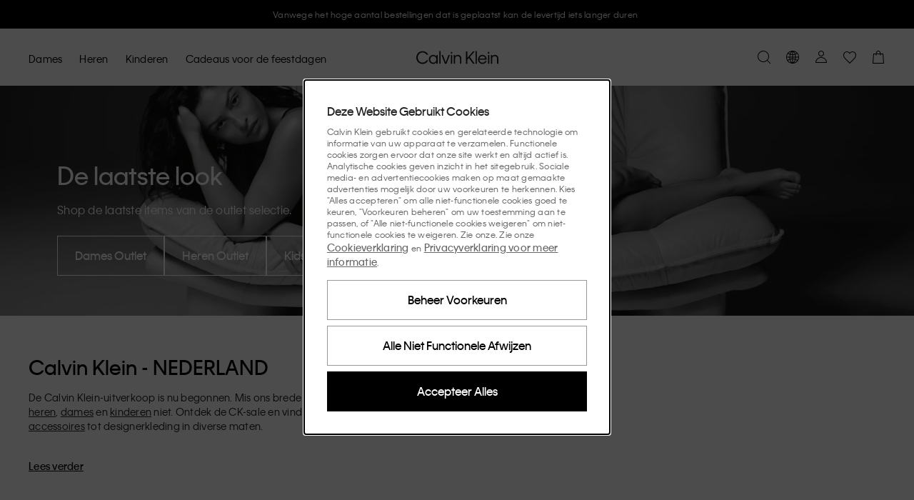

--- FILE ---
content_type: text/html; charset=utf-8
request_url: https://www.calvinklein.nl/sale
body_size: 108035
content:
<!DOCTYPE html><html lang="nl"><head><script type="text/javascript" src="/ruxitagentjs_ICA7NVfghqrux_10327251022105625.js" data-dtconfig="rid=RID_1454772619|rpid=-119819334|domain=calvinklein.nl|reportUrl=https://ck-beacon.prd.b2cecom.eu.pvh.cloud/rb_bf82590pqg|app=36eca9bfc7e96324|agentId=b48f3603c47d4ed6|coo=1|cors=1|owasp=1|featureHash=ICA7NVfghqrux|srsr=50000|nsfnv=1|rdnt=1|uxrgce=1|cuc=01bukn9s|mel=100000|md=mdcc32=bnextJsMetrics.nextJsRouteChangeToRender,mdcc33=bnextJsMetrics.nextJsHydration,mdcc2=dgclid,mdcc34=bnextJsMetrics.nextJsRender,mdcc35=bnextJsMetrics.INP,mdcc37=coptimizelyEndUserId,mdcc38=coptimizelyEntryPage,mdcc39=dutm_campaign,mdcc40=dutm_term,mdcc41=dutm_content,mdcc42=dutm_medium,mdcc43=dutm_source,mdcc44=bdocument.referrer,mdcc45=bdigitalData.user.profile.profileId,mdcc46=bdigitalData.page.category.pageType,mdcc47=bdigitalData.cart.total.cartPrice,mdcc48=bdigitalData.cart.total.cartQuantity,mdcc49=bdigitalData.cart.total.cartRevenue,mdcc50=bdigitalData.page.pageInfo.pagePath,mdcc51=bdigitalData.site.attributes.storeCountry,mdcc26=bdigitalData.page.category.pageType|lastModification=1765157274096|mdp=mdcc32,mdcc33,mdcc34,mdcc35|tp=500,50,0|srbbv=2|agentUri=/ruxitagentjs_ICA7NVfghqrux_10327251022105625.js"></script><meta charSet="utf-8"/><link rel="stylesheet" href="/prod/live/ck/shared-assets/active/subthemes/subtheme-ck.css"/><title>Sale | Calvin Klein® Promotions</title><meta property="og:title" content="Sale | Calvin Klein® Promotions"/><meta name="description" content="Shop de Calvin Klein-collectie met korting op de officiële CK website. ✓ 30 dagen gratis retourneren"/><meta property="og:description" content="Shop de Calvin Klein-collectie met korting op de officiële CK website. ✓ 30 dagen gratis retourneren"/><meta property="og:type" content="website"/><meta property="og:url" content="https://www.calvinklein.nl/sale"/><meta property="og:locale" content="nl_NL"/><meta name="viewport" content="width=device-width, initial-scale=1"/><meta name="robots" content="noodp,noydir,index,follow,archive"/><meta name="CommerceSearch" content="storeId_20019"/><meta name="pageGroup" content="Category"/><meta name="pageIdentifier" content="CategoryPage"/><meta http-equiv="Content-Type" content="text/html; charset=utf-8"/><link rel="canonical" href="https://www.calvinklein.nl/sale"/><link rel="preconnect" href="//logx.optimizely.com"/><link rel="preconnect" href="//cdn3.optimizely.com"/><link rel="preconnect" href="//cdn.optimizely.com"/><link rel="preconnect" href="//tags.calvinklein.nl"/><link rel="preconnect" href="//calvinklein-eu.scene7.com"/><link rel="preconnect" href="//live.ck.prd.b2c-api.eu.pvh.cloud"/><link rel="alternate" hrefLang="de-AT" href="https://www.calvinklein.at/sale"/><link rel="alternate" hrefLang="fr-BE" href="https://www.calvinklein.be/FR/soldes"/><link rel="alternate" hrefLang="nl-BE" href="https://www.calvinklein.be/sale"/><link rel="alternate" hrefLang="en-BG" href="https://www.calvinklein.bg/sale"/><link rel="alternate" hrefLang="fr-CH" href="https://www.calvinklein.ch/FR/soldes"/><link rel="alternate" hrefLang="de-CH" href="https://www.calvinklein.ch/sale"/><link rel="alternate" hrefLang="it-CH" href="https://www.calvinklein.ch/IT/saldi"/><link rel="alternate" hrefLang="en-CZ" href="https://www.calvinklein.cz/sale"/><link rel="alternate" hrefLang="de-DE" href="https://www.calvinklein.de/sale"/><link rel="alternate" hrefLang="en-DE" href="https://www.calvinklein.de/EN/sale"/><link rel="alternate" hrefLang="en-DK" href="https://www.calvinklein.dk/sale"/><link rel="alternate" hrefLang="en-EE" href="https://www.calvinklein.ee/sale"/><link rel="alternate" hrefLang="es-ES" href="https://www.calvinklein.es/rebajas"/><link rel="alternate" hrefLang="en-FI" href="https://www.calvinklein.fi/sale"/><link rel="alternate" hrefLang="fr-FR" href="https://www.calvinklein.fr/soldes"/><link rel="alternate" hrefLang="en-HR" href="https://www.calvinklein.hr/sale"/><link rel="alternate" hrefLang="en-HU" href="https://www.calvinklein.hu/sale"/><link rel="alternate" hrefLang="en-IE" href="https://www.calvinklein.ie/sale"/><link rel="alternate" hrefLang="it-IT" href="https://www.calvinklein.it/saldi"/><link rel="alternate" hrefLang="en-LT" href="https://www.calvinklein.lt/sale"/><link rel="alternate" hrefLang="fr-LU" href="https://www.calvinklein.lu/soldes"/><link rel="alternate" hrefLang="de-LU" href="https://www.calvinklein.lu/DE/sale"/><link rel="alternate" hrefLang="en-LV" href="https://www.calvinklein.lv/sale"/><link rel="alternate" hrefLang="en-NL" href="https://www.calvinklein.nl/EN/sale"/><link rel="alternate" hrefLang="nl-NL" href="https://www.calvinklein.nl/sale"/><link rel="alternate" hrefLang="pl-PL" href="https://www.calvinklein.pl/wyprzedaz"/><link rel="alternate" hrefLang="en-PT" href="https://www.calvinklein.pt/sale"/><link rel="alternate" hrefLang="en-RO" href="https://ro.calvinklein.com/sale"/><link rel="alternate" hrefLang="ru-RU" href="https://www.calvinklein.ru/распродажа"/><link rel="alternate" hrefLang="en-SE" href="https://www.calvinklein.se/sale"/><link rel="alternate" hrefLang="en-SI" href="https://www.calvinklein.si/sale"/><link rel="alternate" hrefLang="en-SK" href="https://www.calvinklein.sk/sale"/><link rel="alternate" hrefLang="en-GB" href="https://www.calvinklein.co.uk/sale"/><meta http-equiv="X-UA-Compatible" content="IE=edge"/><meta name="next-head-count" content="56"/><link rel="apple-touch-icon" sizes="48x48" href="/prod/live/ck/shared-assets/active/icons/ck/CK_48x48.png"/><link rel="apple-touch-icon" sizes="72x72" href="/prod/live/ck/shared-assets/active/icons/ck/CK_72x72.png"/><link rel="apple-touch-icon" sizes="96x96" href="/prod/live/ck/shared-assets/active/icons/ck/CK_96x96.png"/><link rel="apple-touch-icon" sizes="144x144" href="/prod/live/ck/shared-assets/active/icons/ck/CK_144x144.png"/><link rel="apple-touch-icon" sizes="168x168" href="/prod/live/ck/shared-assets/active/icons/ck/CK_168x168.png"/><link rel="apple-touch-icon" sizes="192x192" href="/prod/live/ck/shared-assets/active/icons/ck/CK_192x192.png"/><link rel="apple-touch-icon" sizes="256x256" href="/prod/live/ck/shared-assets/active/icons/ck/CK_256x256.png"/><link rel="apple-touch-icon" sizes="512x512" href="/prod/live/ck/shared-assets/active/icons/ck/CK_512x512.png"/><meta name="mobile-web-app-capable" content="yes"/><meta name="apple-mobile-web-app-capable" content="yes"/><meta name="application-name" content="CK"/><meta name="apple-mobile-web-app-title" content="CK"/><meta name="theme-color" content="#000000"/><meta name="msapplication-navbutton-color" content="#000000"/><meta name="apple-mobile-web-app-status-bar-style" content="black-translucent"/><meta name="msapplication-starturl" content="/"/><meta property="og:image" content="/prod/live/ck/shared-assets/active/ogImage/ck/logoDesktop.svg"/><link rel="manifest" href="/prod/live/ck/shared-assets/active/manifest/ck/manifest.json"/><link rel="shortcut icon" type="image/x-icon" media="all" href="/prod/live/ck/shared-assets/active/icons/ck/favicon.ico"/><link rel="preconnect" href="https://eu-images.contentstack.com/"/><link rel="preconnect" href="https://data.theasset.store/"/><link rel="preconnect" href="https://api.early-birds.fr/"/><link rel="preconnect" href="https://tags.tiqcdn.com/"/><link rel="preconnect" href="https://www.googletagmanager.com/"/><link rel="preconnect" href="https://connect.facebook.net/"/><link rel="preconnect" href="https://collect.tommy.com/"/><link rel="preconnect" href="https://sc-static.net/"/><link rel="preconnect" href="https://t.contentsquare.net/"/><link rel="preconnect" href="https://s.pinimg.com/"/><link rel="preconnect" href="https://deploy.mopinion.com/"/><link rel="preconnect" href="https://cdn.attraqt.io/"/><link rel="preconnect" href="https://tr.snapchat.com/"/><link rel="preconnect" href="https://photorankstatics-a.akamaihd.net/"/><link rel="preconnect" href="https://analytics.tiktok.com/"/><link rel="preconnect" href="https://s.salecycle.com/"/><link rel="preload" href="/prod/live/ck/shared-assets/active/fonts/kleinweb-55regular/kleinweb-55regular.woff2" as="font" type="font/woff2" crossorigin="anonymous"/><link rel="preload" href="/prod/live/ck/shared-assets/active/fonts/kleinweb-65medium/kleinweb-65medium.woff2" as="font" type="font/woff2" crossorigin="anonymous"/><style type="text/css" data-testid="inline-fonts-ck">
                  @font-face {
                    font-family: 'Klein Web';
                    src: url('/prod/live/ck/shared-assets/active/fonts/kleinweb-55regular/kleinweb-55regular.woff2') format('woff2'),
                        url('/prod/live/ck/shared-assets/active/fonts/kleinweb-55regular/kleinweb-55regular.woff') format('woff');
                    font-weight: 400;
                    font-style: normal;
                    font-display: swap;
                  }

                  @font-face {
                    font-family: 'Klein Web';
                    src: url('/prod/live/ck/shared-assets/active/fonts/kleinweb-65medium/kleinweb-65medium.woff2') format('woff2'),
                        url('/prod/live/ck/shared-assets/active/fonts/kleinweb-65medium/kleinweb-65medium.woff') format('woff');
                    font-weight: 500;
                    font-style: normal;
                    font-display: swap;
                  }
                </style><link rel="preload" href="https://static-fe-live-prod.dtc-ecom.eu.calvinklein.com/prod/live/ck/browsesearch/active/_next/static/css/6f30a8d4ebed2b7e.css" as="style"/><link rel="stylesheet" href="https://static-fe-live-prod.dtc-ecom.eu.calvinklein.com/prod/live/ck/browsesearch/active/_next/static/css/6f30a8d4ebed2b7e.css" data-n-g=""/><link rel="preload" href="https://static-fe-live-prod.dtc-ecom.eu.calvinklein.com/prod/live/ck/browsesearch/active/_next/static/css/20b12cc5224d7523.css" as="style"/><link rel="stylesheet" href="https://static-fe-live-prod.dtc-ecom.eu.calvinklein.com/prod/live/ck/browsesearch/active/_next/static/css/20b12cc5224d7523.css"/><link rel="preload" href="https://static-fe-live-prod.dtc-ecom.eu.calvinklein.com/prod/live/ck/browsesearch/active/_next/static/css/1eaeec9d1e27759f.css" as="style"/><link rel="stylesheet" href="https://static-fe-live-prod.dtc-ecom.eu.calvinklein.com/prod/live/ck/browsesearch/active/_next/static/css/1eaeec9d1e27759f.css"/><link rel="preload" href="https://static-fe-live-prod.dtc-ecom.eu.calvinklein.com/prod/live/ck/browsesearch/active/_next/static/css/df4b183bcea1277a.css" as="style"/><link rel="stylesheet" href="https://static-fe-live-prod.dtc-ecom.eu.calvinklein.com/prod/live/ck/browsesearch/active/_next/static/css/df4b183bcea1277a.css"/><noscript data-n-css=""></noscript><script defer="" nomodule="" src="https://static-fe-live-prod.dtc-ecom.eu.calvinklein.com/prod/live/ck/browsesearch/active/_next/static/chunks/polyfills-c67a75d1b6f99dc8.js"></script><script defer="" src="https://static-fe-live-prod.dtc-ecom.eu.calvinklein.com/prod/live/ck/browsesearch/active/_next/static/chunks/Header.bda9b99944057167.js"></script><script defer="" src="https://static-fe-live-prod.dtc-ecom.eu.calvinklein.com/prod/live/ck/browsesearch/active/_next/static/chunks/2877.579b02bdf80a25a6.js"></script><script defer="" src="https://static-fe-live-prod.dtc-ecom.eu.calvinklein.com/prod/live/ck/browsesearch/active/_next/static/chunks/5419.712f949ab4db5368.js"></script><script defer="" src="https://static-fe-live-prod.dtc-ecom.eu.calvinklein.com/prod/live/ck/browsesearch/active/_next/static/chunks/4126.9590b19a5db08aab.js"></script><script defer="" src="https://static-fe-live-prod.dtc-ecom.eu.calvinklein.com/prod/live/ck/browsesearch/active/_next/static/chunks/4182.037570be99a88875.js"></script><script defer="" src="https://static-fe-live-prod.dtc-ecom.eu.calvinklein.com/prod/live/ck/browsesearch/active/_next/static/chunks/4434.8c09c09f288dc7e2.js"></script><script defer="" src="https://static-fe-live-prod.dtc-ecom.eu.calvinklein.com/prod/live/ck/browsesearch/active/_next/static/chunks/5474.6e2810186bc5eb09.js"></script><script defer="" src="https://static-fe-live-prod.dtc-ecom.eu.calvinklein.com/prod/live/ck/browsesearch/active/_next/static/chunks/6892.8042c25891721956.js"></script><script defer="" src="https://static-fe-live-prod.dtc-ecom.eu.calvinklein.com/prod/live/ck/browsesearch/active/_next/static/chunks/8905.77385c069d074499.js"></script><script defer="" src="https://static-fe-live-prod.dtc-ecom.eu.calvinklein.com/prod/live/ck/browsesearch/active/_next/static/chunks/9447.e5f7d70d25c9a789.js"></script><script defer="" src="https://static-fe-live-prod.dtc-ecom.eu.calvinklein.com/prod/live/ck/browsesearch/active/_next/static/chunks/334.2207d0aad1467933.js"></script><script defer="" src="https://static-fe-live-prod.dtc-ecom.eu.calvinklein.com/prod/live/ck/browsesearch/active/_next/static/chunks/1197.c24cebcfd94b51cc.js"></script><script defer="" src="https://static-fe-live-prod.dtc-ecom.eu.calvinklein.com/prod/live/ck/browsesearch/active/_next/static/chunks/6291.5bb8ceee6e986fd0.js"></script><script defer="" src="https://static-fe-live-prod.dtc-ecom.eu.calvinklein.com/prod/live/ck/browsesearch/active/_next/static/chunks/6035.81ff394982baa6c3.js"></script><script defer="" src="https://static-fe-live-prod.dtc-ecom.eu.calvinklein.com/prod/live/ck/browsesearch/active/_next/static/chunks/3082.1e250fbb5240c602.js"></script><script defer="" src="https://static-fe-live-prod.dtc-ecom.eu.calvinklein.com/prod/live/ck/browsesearch/active/_next/static/chunks/8492.421ed8cd6c890771.js"></script><script defer="" src="https://static-fe-live-prod.dtc-ecom.eu.calvinklein.com/prod/live/ck/browsesearch/active/_next/static/chunks/41.4dfe342f67e3c705.js"></script><script defer="" src="https://static-fe-live-prod.dtc-ecom.eu.calvinklein.com/prod/live/ck/browsesearch/active/_next/static/chunks/Footer.a54f22c022735a5a.js"></script><script defer="" src="https://static-fe-live-prod.dtc-ecom.eu.calvinklein.com/prod/live/ck/browsesearch/active/_next/static/chunks/9492.02397e7091410da0.js"></script><script defer="" src="https://static-fe-live-prod.dtc-ecom.eu.calvinklein.com/prod/live/ck/browsesearch/active/_next/static/chunks/6288.9a552c089129496a.js"></script><script defer="" src="https://static-fe-live-prod.dtc-ecom.eu.calvinklein.com/prod/live/ck/browsesearch/active/_next/static/chunks/7813.159813d419c34906.js"></script><script defer="" src="https://static-fe-live-prod.dtc-ecom.eu.calvinklein.com/prod/live/ck/browsesearch/active/_next/static/chunks/1154.c82f118709b56ee3.js"></script><script src="https://static-fe-live-prod.dtc-ecom.eu.calvinklein.com/prod/live/ck/browsesearch/active/_next/static/chunks/webpack-407b16613da52657.js" defer=""></script><script src="https://static-fe-live-prod.dtc-ecom.eu.calvinklein.com/prod/live/ck/browsesearch/active/_next/static/chunks/framework-45ce3d09104a2cae.js" defer=""></script><script src="https://static-fe-live-prod.dtc-ecom.eu.calvinklein.com/prod/live/ck/browsesearch/active/_next/static/chunks/main-a162545833ebe10b.js" defer=""></script><script src="https://static-fe-live-prod.dtc-ecom.eu.calvinklein.com/prod/live/ck/browsesearch/active/_next/static/chunks/pages/_app-797168d771befede.js" defer=""></script><script src="https://static-fe-live-prod.dtc-ecom.eu.calvinklein.com/prod/live/ck/browsesearch/active/_next/static/chunks/pages/glp-7d338a5349b3529f.js" defer=""></script><script src="https://static-fe-live-prod.dtc-ecom.eu.calvinklein.com/prod/live/ck/browsesearch/active/_next/static/browsesearch_2c53c58305d8ecfde977360dd9d67e3781089651/_buildManifest.js" defer=""></script><script src="https://static-fe-live-prod.dtc-ecom.eu.calvinklein.com/prod/live/ck/browsesearch/active/_next/static/browsesearch_2c53c58305d8ecfde977360dd9d67e3781089651/_ssgManifest.js" defer=""></script>
                              <script>!function(e){var n="https://s.go-mpulse.net/boomerang/";if("True"=="True")e.BOOMR_config=e.BOOMR_config||{},e.BOOMR_config.PageParams=e.BOOMR_config.PageParams||{},e.BOOMR_config.PageParams.pci=!0,n="https://s2.go-mpulse.net/boomerang/";if(window.BOOMR_API_key="T8395-9PSNU-ETHTJ-PBJVE-YWZS8",function(){function e(){if(!o){var e=document.createElement("script");e.id="boomr-scr-as",e.src=window.BOOMR.url,e.async=!0,i.parentNode.appendChild(e),o=!0}}function t(e){o=!0;var n,t,a,r,d=document,O=window;if(window.BOOMR.snippetMethod=e?"if":"i",t=function(e,n){var t=d.createElement("script");t.id=n||"boomr-if-as",t.src=window.BOOMR.url,BOOMR_lstart=(new Date).getTime(),e=e||d.body,e.appendChild(t)},!window.addEventListener&&window.attachEvent&&navigator.userAgent.match(/MSIE [67]\./))return window.BOOMR.snippetMethod="s",void t(i.parentNode,"boomr-async");a=document.createElement("IFRAME"),a.src="about:blank",a.title="",a.role="presentation",a.loading="eager",r=(a.frameElement||a).style,r.width=0,r.height=0,r.border=0,r.display="none",i.parentNode.appendChild(a);try{O=a.contentWindow,d=O.document.open()}catch(_){n=document.domain,a.src="javascript:var d=document.open();d.domain='"+n+"';void(0);",O=a.contentWindow,d=O.document.open()}if(n)d._boomrl=function(){this.domain=n,t()},d.write("<bo"+"dy onload='document._boomrl();'>");else if(O._boomrl=function(){t()},O.addEventListener)O.addEventListener("load",O._boomrl,!1);else if(O.attachEvent)O.attachEvent("onload",O._boomrl);d.close()}function a(e){window.BOOMR_onload=e&&e.timeStamp||(new Date).getTime()}if(!window.BOOMR||!window.BOOMR.version&&!window.BOOMR.snippetExecuted){window.BOOMR=window.BOOMR||{},window.BOOMR.snippetStart=(new Date).getTime(),window.BOOMR.snippetExecuted=!0,window.BOOMR.snippetVersion=12,window.BOOMR.url=n+"T8395-9PSNU-ETHTJ-PBJVE-YWZS8";var i=document.currentScript||document.getElementsByTagName("script")[0],o=!1,r=document.createElement("link");if(r.relList&&"function"==typeof r.relList.supports&&r.relList.supports("preload")&&"as"in r)window.BOOMR.snippetMethod="p",r.href=window.BOOMR.url,r.rel="preload",r.as="script",r.addEventListener("load",e),r.addEventListener("error",function(){t(!0)}),setTimeout(function(){if(!o)t(!0)},3e3),BOOMR_lstart=(new Date).getTime(),i.parentNode.appendChild(r);else t(!1);if(window.addEventListener)window.addEventListener("load",a,!1);else if(window.attachEvent)window.attachEvent("onload",a)}}(),"".length>0)if(e&&"performance"in e&&e.performance&&"function"==typeof e.performance.setResourceTimingBufferSize)e.performance.setResourceTimingBufferSize();!function(){if(BOOMR=e.BOOMR||{},BOOMR.plugins=BOOMR.plugins||{},!BOOMR.plugins.AK){var n=""=="true"?1:0,t="",a="aoabr2accfl2u2jwjfpa-f-ec6e1e6d7-clientnsv4-s.akamaihd.net",i="false"=="true"?2:1,o={"ak.v":"39","ak.cp":"737723","ak.ai":parseInt("348471",10),"ak.ol":"0","ak.cr":10,"ak.ipv":4,"ak.proto":"h2","ak.rid":"a474ab25","ak.r":51208,"ak.a2":n,"ak.m":"dscb","ak.n":"essl","ak.bpcip":"3.128.24.0","ak.cport":51118,"ak.gh":"23.209.83.26","ak.quicv":"","ak.tlsv":"tls1.3","ak.0rtt":"","ak.0rtt.ed":"","ak.csrc":"-","ak.acc":"","ak.t":"1765165406","ak.ak":"hOBiQwZUYzCg5VSAfCLimQ==K6JlCddpHizUbKAZgfkXmpC2tOVIro7EdvPwSBt0hEib6LBoi3eBwyD5dYB2cDxYMz6fVop/yNhsjZKB6Vc9c3sJndddcEEvYtdelt/DIAdyIZ2IWEJIcpla9majYEmRmyyu+8t+qejzoeC0f9HVZHd6PnwYygnDh30NPDZydzmDmkXQpgggJ6RDl72wl7uHooIU5wwNEMS7kqr3lm3c9Iz6Y8NhNyt4+P47u55SHH9Y/Umz78gK1r6UtOiHCivrxE/dRrkVZt//8WrzuSd7g1L5tVpiTzK7Cyi2lXw4Rrp+OCT6Vwmaw3L5Wc3I4L16rJeg2AJ6RyZFmu8O1uqNDkfCM/429m8RCxm5ZwLMuevqk0Lnm/OwWD7vwCirG0uGJjqEbkplmncNFoQhu/Ol8jC1TxqpWsIfhVamEfGjt+Y=","ak.pv":"568","ak.dpoabenc":"","ak.tf":i};if(""!==t)o["ak.ruds"]=t;var r={i:!1,av:function(n){var t="http.initiator";if(n&&(!n[t]||"spa_hard"===n[t]))o["ak.feo"]=void 0!==e.aFeoApplied?1:0,BOOMR.addVar(o)},rv:function(){var e=["ak.bpcip","ak.cport","ak.cr","ak.csrc","ak.gh","ak.ipv","ak.m","ak.n","ak.ol","ak.proto","ak.quicv","ak.tlsv","ak.0rtt","ak.0rtt.ed","ak.r","ak.acc","ak.t","ak.tf"];BOOMR.removeVar(e)}};BOOMR.plugins.AK={akVars:o,akDNSPreFetchDomain:a,init:function(){if(!r.i){var e=BOOMR.subscribe;e("before_beacon",r.av,null,null),e("onbeacon",r.rv,null,null),r.i=!0}return this},is_complete:function(){return!0}}}}()}(window);</script></head><body class="theme-ck"><script data-testid="addHomepageAndGetCookie">const p = window.location.pathname;const isHomePage = p === '/EN' || p === '/EN/' || p === '/' || p === '' || p === '/FR' || p === '/FR/' || p === '/DE' || p === '/DE/' || p === '/IT' || p === '/IT/' ;function getCookie(e) {for(var n=e+"=",r=decodeURIComponent(document.cookie).split(";"),t=0;t<r.length;t++){for(var d=r[t];" "==d.charAt(0);)d=d.substring(1);if(0==d.indexOf(n))return d.substring(n.length,d.length)}}</script><script data-testid="optimizelyjstestimport">const cookieAccepted=getCookie("PVH_COOKIES_GDPR_ANALYTICS")==="Accept";if (cookieAccepted) {const testScript = document.createElement('script');testScript.src = 'https://cdn.optimizely.com/public/8382950752/s/ck_home_glp.js';testScript.id = 'optimizelyjstestimportscript';document.head.appendChild(testScript);} else {document.getElementsByTagName('body')[0].classList.add('optimizely-ssr-off')}</script><noscript>You need to enable Javascript to use this site.</noscript><div id="__next" data-reactroot=""><div class="app"><div class="GlpPage MainLayout_MainLayout__B69z3" data-testid="MainLayout-component"><div class="Header_HeaderSpacer__h9nyE"></div><div style="background-color:#000000" class="AnnouncementsBanner_AnnouncementsBanner__A4SGn Typography_Typography__cWE1j Typography_bodySmall__KZki_" data-testid="AnnouncementsBanner-component" aria-label="Announcements" role="alert"><div class="AnnouncementsBanner_slideElement__RXTNu AnnouncementsBanner_activeSlide__pgCq3" data-testid="AnnouncementsBannerSlideElement"><div class="Transition_transition__mEfCF fadeInUp_fadeInUp__SJzrU" data-testid="transition"><a href="/help/faqs-bezorging" class="AnnouncementsBanner_item__UwG7W" data-testid="AnnouncementsBannerItem"><div><span style="color:#FFFFFF" class="CmsAnnouncementsBanner_countdownContent__MIZT9">Vanwege het hoge aantal bestellingen dat is geplaatst kan de levertijd iets langer duren</span></div></a></div></div><div class="AnnouncementsBanner_slideElement__RXTNu" data-testid="AnnouncementsBannerSlideElement"></div><div class="AnnouncementsBanner_slideElement__RXTNu" data-testid="AnnouncementsBannerSlideElement"></div><div class="AnnouncementsBanner_slideElement__RXTNu" data-testid="AnnouncementsBannerSlideElement"></div></div><div id="page-notification-portal"></div><header data-exposed-search="0" class="Header_Header__qjAi5 Header-GlpPage" data-testid="Header-component"><div class="Header_HeaderOverlay__BxZdI"></div><a aria-label="Logo" class="Header_LogoWrapper__sdlOJ Header_SSRDesktopHideLogo__Bl47I BrandLogo_BrandLogo__xQ3yp BrandLogo_MinimalLogo__peTQ_" data-testid="brand-logo" title="" href="https://www.calvinklein.nl"><svg class="Icon_Icon__qPZ8O Icon_regular__MbCqv" data-testid="brand-logo-minimal-svg" width="115" height="19" viewBox="0 0 115 19" fill="none" xmlns="http://www.w3.org/2000/svg"><path fill-rule="evenodd" clip-rule="evenodd" d="M82.8954 18.2007H84.708V0.61412H82.8954V18.2007ZM71.4005 12.7452L73.5803 10.2821L79.5685 18.2008H81.8628L74.9567 8.74004L81.8628 0.9365H79.4767L71.4005 10.144V0.9365H69.4046V18.2008H71.4005V12.7452ZM48.4799 18.2007H50.2925V6.0926H48.4799V18.2007ZM48.457 3.9749H50.3155V1.8572H48.457V3.9749ZM54.3074 18.2008H52.4951V6.0926H54.3074V8.11832C54.5369 7.45088 55.5924 5.81648 58.0931 5.81648C61.4658 5.81648 63.0489 8.30246 63.0489 11.3641V18.2008H61.2136V11.4102C61.2136 9.13118 59.9975 7.54286 57.7949 7.54286C55.6153 7.54286 54.3074 9.17726 54.3074 11.5021V18.2008ZM96.6614 10.9956H88.3789C88.6772 9.26924 90.1914 7.49696 92.5316 7.49696C94.9407 7.49696 96.2943 9.17726 96.6614 10.9956ZM86.4287 12.1467C86.4287 15.7377 89.0443 18.477 92.5775 18.477C96.2024 18.477 97.9922 15.9678 98.4511 14.3105H96.6384C96.1565 15.3234 94.9866 16.7736 92.5775 16.7736C90.1684 16.7736 88.4018 14.9319 88.264 12.607H98.6115C98.7034 8.64788 96.065 5.81648 92.5316 5.81648C89.0672 5.81648 86.4287 8.57876 86.4287 12.1467ZM100.379 18.2007H102.191V6.0926H100.379V18.2007ZM100.356 3.9749H102.214V1.8572H100.356V3.9749ZM104.394 18.2008H106.206V11.5021C106.206 9.17726 107.514 7.54286 109.693 7.54286C111.896 7.54286 113.112 9.13118 113.112 11.4102V18.2008H114.947V11.3641C114.947 8.30246 113.364 5.81648 109.992 5.81648C107.491 5.81648 106.435 7.45088 106.206 8.11832V6.0926H104.394V18.2008ZM2.06498 9.59162C2.06498 13.6198 4.95576 16.6354 8.74144 16.6354C12.2747 16.6354 14.0183 14.4486 14.5691 13.3668H16.5652C16.0604 15.024 13.6742 18.5 8.74144 18.5C3.76271 18.5 0 14.7249 0 9.56858C0 4.48142 3.80863 0.63716 8.74144 0.63716C13.6742 0.63716 16.0604 4.04402 16.611 5.81648H14.5462C13.9267 4.6886 12.2058 2.50178 8.74144 2.50178C4.95576 2.50178 2.06498 5.51732 2.06498 9.59162ZM23.8156 7.54286C26.3163 7.54286 28.1519 9.54554 28.1519 12.1467C28.1519 14.7479 26.3163 16.7506 23.8156 16.7506C21.2919 16.7506 19.4564 14.7479 19.4564 12.1467C19.4564 9.5225 21.2919 7.54286 23.8156 7.54286ZM17.598 12.1467C17.598 15.7608 20.3053 18.477 23.7467 18.477C26.4771 18.477 27.7389 16.7506 28.1289 15.9217V18.2008H29.9414V6.0926H28.1289V8.37158C27.7618 7.5659 26.4771 5.81648 23.7467 5.81648C20.3053 5.81648 17.598 8.53268 17.598 12.1467ZM32.1444 18.2007H33.9568V0.61412H32.1444V18.2007ZM44.9924 6.0926L41.1608 16.3362L37.3292 6.0926H35.3333L40.0137 18.201H42.3082L46.9885 6.0926H44.9924Z" fill="#1A1919"></path></svg></a><a aria-label="Logo" class="Header_LogoWrapper__sdlOJ Header_SSRMobileHideLogo__fG8ed BrandLogo_BrandLogo__xQ3yp" data-testid="brand-logo" title="" href="https://www.calvinklein.nl"><svg class="Icon_Icon__qPZ8O Icon_regular__MbCqv" data-testid="brand-logo-svg" width="115" height="19" viewBox="0 0 115 19" fill="none" xmlns="http://www.w3.org/2000/svg"><path fill-rule="evenodd" clip-rule="evenodd" d="M82.8954 18.2007H84.708V0.61412H82.8954V18.2007ZM71.4005 12.7452L73.5803 10.2821L79.5685 18.2008H81.8628L74.9567 8.74004L81.8628 0.9365H79.4767L71.4005 10.144V0.9365H69.4046V18.2008H71.4005V12.7452ZM48.4799 18.2007H50.2925V6.0926H48.4799V18.2007ZM48.457 3.9749H50.3155V1.8572H48.457V3.9749ZM54.3074 18.2008H52.4951V6.0926H54.3074V8.11832C54.5369 7.45088 55.5924 5.81648 58.0931 5.81648C61.4658 5.81648 63.0489 8.30246 63.0489 11.3641V18.2008H61.2136V11.4102C61.2136 9.13118 59.9975 7.54286 57.7949 7.54286C55.6153 7.54286 54.3074 9.17726 54.3074 11.5021V18.2008ZM96.6614 10.9956H88.3789C88.6772 9.26924 90.1914 7.49696 92.5316 7.49696C94.9407 7.49696 96.2943 9.17726 96.6614 10.9956ZM86.4287 12.1467C86.4287 15.7377 89.0443 18.477 92.5775 18.477C96.2024 18.477 97.9922 15.9678 98.4511 14.3105H96.6384C96.1565 15.3234 94.9866 16.7736 92.5775 16.7736C90.1684 16.7736 88.4018 14.9319 88.264 12.607H98.6115C98.7034 8.64788 96.065 5.81648 92.5316 5.81648C89.0672 5.81648 86.4287 8.57876 86.4287 12.1467ZM100.379 18.2007H102.191V6.0926H100.379V18.2007ZM100.356 3.9749H102.214V1.8572H100.356V3.9749ZM104.394 18.2008H106.206V11.5021C106.206 9.17726 107.514 7.54286 109.693 7.54286C111.896 7.54286 113.112 9.13118 113.112 11.4102V18.2008H114.947V11.3641C114.947 8.30246 113.364 5.81648 109.992 5.81648C107.491 5.81648 106.435 7.45088 106.206 8.11832V6.0926H104.394V18.2008ZM2.06498 9.59162C2.06498 13.6198 4.95576 16.6354 8.74144 16.6354C12.2747 16.6354 14.0183 14.4486 14.5691 13.3668H16.5652C16.0604 15.024 13.6742 18.5 8.74144 18.5C3.76271 18.5 0 14.7249 0 9.56858C0 4.48142 3.80863 0.63716 8.74144 0.63716C13.6742 0.63716 16.0604 4.04402 16.611 5.81648H14.5462C13.9267 4.6886 12.2058 2.50178 8.74144 2.50178C4.95576 2.50178 2.06498 5.51732 2.06498 9.59162ZM23.8156 7.54286C26.3163 7.54286 28.1519 9.54554 28.1519 12.1467C28.1519 14.7479 26.3163 16.7506 23.8156 16.7506C21.2919 16.7506 19.4564 14.7479 19.4564 12.1467C19.4564 9.5225 21.2919 7.54286 23.8156 7.54286ZM17.598 12.1467C17.598 15.7608 20.3053 18.477 23.7467 18.477C26.4771 18.477 27.7389 16.7506 28.1289 15.9217V18.2008H29.9414V6.0926H28.1289V8.37158C27.7618 7.5659 26.4771 5.81648 23.7467 5.81648C20.3053 5.81648 17.598 8.53268 17.598 12.1467ZM32.1444 18.2007H33.9568V0.61412H32.1444V18.2007ZM44.9924 6.0926L41.1608 16.3362L37.3292 6.0926H35.3333L40.0137 18.201H42.3082L46.9885 6.0926H44.9924Z" fill="#1A1919"></path></svg></a><section class="MegaMenu_MegaMenu__yTnid ck-alias_MegaMenu__4iVc9 th-alias_MegaMenu__ALoGH" data-open="false" data-testid="MegaMenu-component"><nav class="" aria-label="Mobile Primary Navigation"><div class="MegaMenu_OverlayControls___Dq4Y" data-testid="Mobile-header-controls"><div><button type="button" aria-label="Sluit" class="IconButton_IconButton__U3hM4 undefined" data-debounce-events="true" data-testid="overlay-close-pvh-icon-button"><svg class="Icon_Icon__qPZ8O Icon_large__76ZXR" data-testid="icon-utility-cross-svg" width="1em" height="1em" viewBox="0 0 20 20" fill="none" xmlns="http://www.w3.org/2000/svg" aria-hidden="true" focusable="false"><path fill-rule="evenodd" clip-rule="evenodd" d="M10.0001 10.707L2.35359 18.3535L1.64648 17.6464L9.29297 9.99994L1.64656 2.35353L2.35367 1.64642L10.0001 9.29283L17.6465 1.64642L18.3536 2.35353L10.7072 9.99994L18.3537 17.6464L17.6466 18.3535L10.0001 10.707Z" fill="black"></path></svg></button><a aria-label="Logo" class="BrandLogo_BrandLogo__xQ3yp BrandLogo_MinimalLogo__peTQ_" data-testid="brand-logo" title="" href=""><svg class="Icon_Icon__qPZ8O Icon_regular__MbCqv" data-testid="brand-logo-minimal-svg" width="115" height="19" viewBox="0 0 115 19" fill="none" xmlns="http://www.w3.org/2000/svg"><path fill-rule="evenodd" clip-rule="evenodd" d="M82.8954 18.2007H84.708V0.61412H82.8954V18.2007ZM71.4005 12.7452L73.5803 10.2821L79.5685 18.2008H81.8628L74.9567 8.74004L81.8628 0.9365H79.4767L71.4005 10.144V0.9365H69.4046V18.2008H71.4005V12.7452ZM48.4799 18.2007H50.2925V6.0926H48.4799V18.2007ZM48.457 3.9749H50.3155V1.8572H48.457V3.9749ZM54.3074 18.2008H52.4951V6.0926H54.3074V8.11832C54.5369 7.45088 55.5924 5.81648 58.0931 5.81648C61.4658 5.81648 63.0489 8.30246 63.0489 11.3641V18.2008H61.2136V11.4102C61.2136 9.13118 59.9975 7.54286 57.7949 7.54286C55.6153 7.54286 54.3074 9.17726 54.3074 11.5021V18.2008ZM96.6614 10.9956H88.3789C88.6772 9.26924 90.1914 7.49696 92.5316 7.49696C94.9407 7.49696 96.2943 9.17726 96.6614 10.9956ZM86.4287 12.1467C86.4287 15.7377 89.0443 18.477 92.5775 18.477C96.2024 18.477 97.9922 15.9678 98.4511 14.3105H96.6384C96.1565 15.3234 94.9866 16.7736 92.5775 16.7736C90.1684 16.7736 88.4018 14.9319 88.264 12.607H98.6115C98.7034 8.64788 96.065 5.81648 92.5316 5.81648C89.0672 5.81648 86.4287 8.57876 86.4287 12.1467ZM100.379 18.2007H102.191V6.0926H100.379V18.2007ZM100.356 3.9749H102.214V1.8572H100.356V3.9749ZM104.394 18.2008H106.206V11.5021C106.206 9.17726 107.514 7.54286 109.693 7.54286C111.896 7.54286 113.112 9.13118 113.112 11.4102V18.2008H114.947V11.3641C114.947 8.30246 113.364 5.81648 109.992 5.81648C107.491 5.81648 106.435 7.45088 106.206 8.11832V6.0926H104.394V18.2008ZM2.06498 9.59162C2.06498 13.6198 4.95576 16.6354 8.74144 16.6354C12.2747 16.6354 14.0183 14.4486 14.5691 13.3668H16.5652C16.0604 15.024 13.6742 18.5 8.74144 18.5C3.76271 18.5 0 14.7249 0 9.56858C0 4.48142 3.80863 0.63716 8.74144 0.63716C13.6742 0.63716 16.0604 4.04402 16.611 5.81648H14.5462C13.9267 4.6886 12.2058 2.50178 8.74144 2.50178C4.95576 2.50178 2.06498 5.51732 2.06498 9.59162ZM23.8156 7.54286C26.3163 7.54286 28.1519 9.54554 28.1519 12.1467C28.1519 14.7479 26.3163 16.7506 23.8156 16.7506C21.2919 16.7506 19.4564 14.7479 19.4564 12.1467C19.4564 9.5225 21.2919 7.54286 23.8156 7.54286ZM17.598 12.1467C17.598 15.7608 20.3053 18.477 23.7467 18.477C26.4771 18.477 27.7389 16.7506 28.1289 15.9217V18.2008H29.9414V6.0926H28.1289V8.37158C27.7618 7.5659 26.4771 5.81648 23.7467 5.81648C20.3053 5.81648 17.598 8.53268 17.598 12.1467ZM32.1444 18.2007H33.9568V0.61412H32.1444V18.2007ZM44.9924 6.0926L41.1608 16.3362L37.3292 6.0926H35.3333L40.0137 18.201H42.3082L46.9885 6.0926H44.9924Z" fill="#1A1919"></path></svg></a></div></div><ul role="menu" class="MegaMenu_FirstLevelMenu__TImn_ List_List__1qiuR" data-testid="pvh-List"><li role="menuitem" class="MegaMenu_FirstLevelMenuItem__BYPoQ MegaMenu_InActive__bOKUP" data-testid="MM-first-level-item" aria-label="First Level Menu"><div><ul role="menu" class="MegaMenu_SecondLevelMenu__ElkzU index-last-2" data-testid="MM-second-level"><li data-promo-active="true" data-is-exclusive="false" class="MegaMenu_SecondLevelMenuItem__z4aiF" data-testid="MM-second-level-item" data-active="" role="menuitem"><div class="SubMenu_SubMegaMenu__slScz ck-alias_SubMenu__9NK8P th-alias_SubMenu__1rvCm SubMenu_GenderlessSubMegaMenu__T0aFr" data-testid="Sub-MegaMenu"><a class="Link_Link__RX3bc Link_plain__KmtIA SubMenu_SecondLevelLink__bUzuQ" data-testid="Second-level-menu-link" href="/dames"><span class="">Dames</span></a><div class="SubMenu_Column__GeP6P SubMenu_hasThirdLevel__STQ4b" data-testid="Header-column"><div class="ThirdLevelFeature_ThirdLevelFeature__ohQju ck-alias_ThirdLevelFeature__YrUx_ th-alias_ThirdLevelFeature__ZI3TB"><ul role="menu" class="ThirdLevelFeature_ThirdLevelList__pDFwV ScrollBar_ScrollBar__WFYy0 ck-alias_ScrollBar__q6y3o th-alias_ScrollBar__KwW70 List_List__1qiuR" data-testid="SecondLevelCategories-pvh-List"><li role="menuitem" data-testid="third-level-item" class="ThirdLevelFeature_ThirdLevelItemLeft__7qDj_ ThirdLevelFeature_Active__UqRqr"><a href="/nieuw-binnen-dames"><span>Nieuw</span><svg class="Icon_Icon__qPZ8O Icon_regular__MbCqv" data-testid="icon-utility-chevron-right-svg" width="1em" height="1em" viewBox="0 0 20 20" fill="none" xmlns="http://www.w3.org/2000/svg"><path fill-rule="evenodd" clip-rule="evenodd" d="M13.3309 10L5.62622 1.33221L6.37363 0.667847L14.6689 10L6.37363 19.3322L5.62622 18.6678L13.3309 10Z" fill="currentColor"></path></svg></a></li><li role="menuitem" data-testid="third-level-item" class="ThirdLevelFeature_ThirdLevelItemLeft__7qDj_"><a href="/dames-the-gift-edit"><span>Cadeaus</span><svg class="Icon_Icon__qPZ8O Icon_regular__MbCqv" data-testid="icon-utility-chevron-right-svg" width="1em" height="1em" viewBox="0 0 20 20" fill="none" xmlns="http://www.w3.org/2000/svg"><path fill-rule="evenodd" clip-rule="evenodd" d="M13.3309 10L5.62622 1.33221L6.37363 0.667847L14.6689 10L6.37363 19.3322L5.62622 18.6678L13.3309 10Z" fill="currentColor"></path></svg></a></li><li role="menuitem" data-testid="third-level-item" class="ThirdLevelFeature_ThirdLevelItemLeft__7qDj_"><a href="/ondergoed-dames"><span>Ondergoed</span><svg class="Icon_Icon__qPZ8O Icon_regular__MbCqv" data-testid="icon-utility-chevron-right-svg" width="1em" height="1em" viewBox="0 0 20 20" fill="none" xmlns="http://www.w3.org/2000/svg"><path fill-rule="evenodd" clip-rule="evenodd" d="M13.3309 10L5.62622 1.33221L6.37363 0.667847L14.6689 10L6.37363 19.3322L5.62622 18.6678L13.3309 10Z" fill="currentColor"></path></svg></a></li><li role="menuitem" data-testid="third-level-item" class="ThirdLevelFeature_ThirdLevelItemLeft__7qDj_"><a href="/dames-jassen-jacks"><span>Jassen En Jacks</span><svg class="Icon_Icon__qPZ8O Icon_regular__MbCqv" data-testid="icon-utility-chevron-right-svg" width="1em" height="1em" viewBox="0 0 20 20" fill="none" xmlns="http://www.w3.org/2000/svg"><path fill-rule="evenodd" clip-rule="evenodd" d="M13.3309 10L5.62622 1.33221L6.37363 0.667847L14.6689 10L6.37363 19.3322L5.62622 18.6678L13.3309 10Z" fill="currentColor"></path></svg></a></li><li role="menuitem" data-testid="third-level-item" class="ThirdLevelFeature_ThirdLevelItemLeft__7qDj_"><a href="/jeans-dames"><span>Jeans</span><svg class="Icon_Icon__qPZ8O Icon_regular__MbCqv" data-testid="icon-utility-chevron-right-svg" width="1em" height="1em" viewBox="0 0 20 20" fill="none" xmlns="http://www.w3.org/2000/svg"><path fill-rule="evenodd" clip-rule="evenodd" d="M13.3309 10L5.62622 1.33221L6.37363 0.667847L14.6689 10L6.37363 19.3322L5.62622 18.6678L13.3309 10Z" fill="currentColor"></path></svg></a></li><li role="menuitem" data-testid="third-level-item" class="ThirdLevelFeature_ThirdLevelItemLeft__7qDj_"><a href="/truien-vesten-dames"><span>Knitwear</span></a></li><li role="menuitem" data-testid="third-level-item" class="ThirdLevelFeature_ThirdLevelItemLeft__7qDj_"><a href="/sweatshirts-hoodies-dames"><span>Sweatshirts &amp; Hoodies</span></a></li><li role="menuitem" data-testid="third-level-item" class="ThirdLevelFeature_ThirdLevelItemLeft__7qDj_"><a href="/t-shirts-dames"><span>T-shirts &amp; Tops</span></a></li><li role="menuitem" data-testid="third-level-item" class="ThirdLevelFeature_ThirdLevelItemLeft__7qDj_"><a href="/jurken-rokken"><span>Jurken &amp; Rokken</span></a></li><li role="menuitem" data-testid="third-level-item" class="ThirdLevelFeature_ThirdLevelItemLeft__7qDj_"><a href="/blousen-dames"><span>Shirts &amp; Blouses</span></a></li><li role="menuitem" data-testid="third-level-item" class="ThirdLevelFeature_ThirdLevelItemLeft__7qDj_"><a href="/dames-lange-korte-broeken"><span>Broeken</span></a></li><li role="menuitem" data-testid="third-level-item" class="ThirdLevelFeature_ThirdLevelItemLeft__7qDj_"><a href="/dames-tassen-accessoires"><span>Tassen &amp; Accessoires</span><svg class="Icon_Icon__qPZ8O Icon_regular__MbCqv" data-testid="icon-utility-chevron-right-svg" width="1em" height="1em" viewBox="0 0 20 20" fill="none" xmlns="http://www.w3.org/2000/svg"><path fill-rule="evenodd" clip-rule="evenodd" d="M13.3309 10L5.62622 1.33221L6.37363 0.667847L14.6689 10L6.37363 19.3322L5.62622 18.6678L13.3309 10Z" fill="currentColor"></path></svg></a></li><li role="menuitem" data-testid="third-level-item" class="ThirdLevelFeature_ThirdLevelItemLeft__7qDj_"><a href="/dames-schoenen"><span>Schoenen</span><svg class="Icon_Icon__qPZ8O Icon_regular__MbCqv" data-testid="icon-utility-chevron-right-svg" width="1em" height="1em" viewBox="0 0 20 20" fill="none" xmlns="http://www.w3.org/2000/svg"><path fill-rule="evenodd" clip-rule="evenodd" d="M13.3309 10L5.62622 1.33221L6.37363 0.667847L14.6689 10L6.37363 19.3322L5.62622 18.6678L13.3309 10Z" fill="currentColor"></path></svg></a></li><li role="menuitem" data-testid="third-level-item" class="ThirdLevelFeature_ThirdLevelItemLeft__7qDj_"><a href="/sport-dames"><span>Sport</span><svg class="Icon_Icon__qPZ8O Icon_regular__MbCqv" data-testid="icon-utility-chevron-right-svg" width="1em" height="1em" viewBox="0 0 20 20" fill="none" xmlns="http://www.w3.org/2000/svg"><path fill-rule="evenodd" clip-rule="evenodd" d="M13.3309 10L5.62622 1.33221L6.37363 0.667847L14.6689 10L6.37363 19.3322L5.62622 18.6678L13.3309 10Z" fill="currentColor"></path></svg></a></li><li role="menuitem" data-testid="third-level-item" class="ThirdLevelFeature_ThirdLevelItemLeft__7qDj_"><a href="/outlet-dames"><span style="color:#E10101;background-image:linear-gradient(to right, #E10101, #E10101)">Speciale Prijzen</span></a></li></ul><ul class="ThirdLevelFeature_ThirdLevelItemsList__tY_rs List_List__1qiuR" data-testid="ThirdLevelCategories-pvh-List"><li role="menuitem" data-testid="third-level-item" class="ThirdLevelFeature_ThirdLevelItemRight__q0HXH ThirdLevelFeature_Active__UqRqr ThirdLevelFeature_MultiColumns__YXY29"><div class="ThirdLevelFeature_ThirdLevelCollections__fyb4I" data-testid="third-level-collection"><ul class="ThirdLevelFeature_FourthLevelList__K3x2S" data-testid="nav-collection"><li class="ThirdLevelFeature_ThirdLevelTitle__ViLbv">Nieuwe Artikelen</li><li role="menuitem" class="ThirdLevelFeature_FourthLevelItem__YHtOa"><a href="/dames-ondergoed-nieuw-binnen"><span><span>Nieuw In Ondergoed</span></span></a></li><li role="menuitem" class="ThirdLevelFeature_FourthLevelItem__YHtOa"><a href="/nieuw-in-kleiding-dames"><span><span>Nieuw In Kleding</span></span></a></li><li role="menuitem" class="ThirdLevelFeature_FourthLevelItem__YHtOa"><a href="/nieuw-in-tassen-en-accessoires-dames"><span><span>Nieuw In Tassen &amp; Accessoires</span></span></a></li><li role="menuitem" class="ThirdLevelFeature_FourthLevelItem__YHtOa"><a href="/nieuw-in-schoenen-dames"><span><span>Nieuw In Schoenen</span></span></a></li><li role="menuitem" class="ThirdLevelFeature_FourthLevelItem__YHtOa"><a href="/dames-bestsellers"><span><span>Ck Klassiekers</span></span></a></li><li role="menuitem" class="ThirdLevelFeature_FourthLevelItem__YHtOa"><a href="/ck-collection-runway-dames"><span><span>Calvin Klein Collection</span></span></a></li></ul><ul class="ThirdLevelFeature_FourthLevelList__K3x2S" data-testid="nav-collection"><li class="ThirdLevelFeature_ThirdLevelTitle__ViLbv">Ontdekken</li><li role="menuitem" class="ThirdLevelFeature_FourthLevelItem__YHtOa"><a href="/dames-the-gift-edit"><span><span>Cadeaus Voor De Feestdagen</span></span><span class="SubMenu_PromoLabel__8UO3H SubMenu_thirdLevelLabel__ppgUR ThirdLevelFeature_PromoLabel__egsGU">Populair</span></a></li><li role="menuitem" class="ThirdLevelFeature_FourthLevelItem__YHtOa"><a href="/feestkleding-dames"><span><span>Feestkleding</span></span><span class="SubMenu_PromoLabel__8UO3H SubMenu_thirdLevelLabel__ppgUR ThirdLevelFeature_PromoLabel__egsGU">Nieuw</span></a></li><li role="menuitem" class="ThirdLevelFeature_FourthLevelItem__YHtOa"><a href="/dames-nieuwe-iconen"><span><span>Feestdagen-ondergoed</span></span></a></li><li role="menuitem" class="ThirdLevelFeature_FourthLevelItem__YHtOa"><a href="/dames-special-collection-1"><span><span>Rosalía Voelt Het Vuur</span></span></a></li><li role="menuitem" class="ThirdLevelFeature_FourthLevelItem__YHtOa"><a href="/winterkleding-dames"><span><span>De Wintergarderobe</span></span></a></li><li role="menuitem" class="ThirdLevelFeature_FourthLevelItem__YHtOa"><a href="/ck-elevated-collection-dames"><span><span>Denim Fit Guide</span></span></a></li></ul></div><ul class="ThirdLevelFeature_Espots__I449J List_List__1qiuR" data-testid="Espots_GM_Feature-pvh-List"><li data-testid="Espot" class="Espot_Espot__Lvixw ck-alias_Espots__mtpHs th-alias_Espots__3vxDG ThirdLevelFeature_Espot__6Oink"><a class="Link_Link__RX3bc Espot_ImageAnchor__lavc2 ThirdLevelFeature_EspotImage__KnfWT" href="/dames-the-gift-edit"><img src="https://eu-images.contentstack.com/v3/assets/bltba21507b68af827e/blt8d882a7e5ea3024b/68f8f553db1ae225a8130bd1/MegaMenuEspot_W.png?branch=prod_alias" alt="calvin klein gifts" loading="lazy" class="Espot_EspotImage__laNYW" fetchpriority="low"/></a><a class="Link_Link__RX3bc Espot_EspotTitle__S_fkT ThirdLevelFeature_EspotTitle__JTkPM" href="/dames-the-gift-edit">calvin klein gifts</a><a class="Link_Link__RX3bc Espot_EspotSubTitle__W1_e_ ThirdLevelFeature_EspotSubTitle__cTVux" href="/dames-the-gift-edit">Cadeaus voor haar</a></li><li data-testid="Espot" class="Espot_Espot__Lvixw ck-alias_Espots__mtpHs th-alias_Espots__3vxDG ThirdLevelFeature_Espot__6Oink"><a class="Link_Link__RX3bc Espot_ImageAnchor__lavc2 ThirdLevelFeature_EspotImage__KnfWT" href="/feestkleding-dames"><img src="https://eu-images.contentstack.com/v3/assets/bltba21507b68af827e/blt7d6a445bbcba023e/692da79b71c6a572a3cf5fb8/Partywear.png?branch=prod_alias" alt="calvin klein" loading="lazy" class="Espot_EspotImage__laNYW" fetchpriority="low"/></a><a class="Link_Link__RX3bc Espot_EspotTitle__S_fkT ThirdLevelFeature_EspotTitle__JTkPM" href="/feestkleding-dames">calvin klein</a><a class="Link_Link__RX3bc Espot_EspotSubTitle__W1_e_ ThirdLevelFeature_EspotSubTitle__cTVux" href="/feestkleding-dames">Feestkleding</a></li></ul></li><li role="menuitem" data-testid="third-level-item" class="ThirdLevelFeature_ThirdLevelItemRight__q0HXH ThirdLevelFeature_MultiColumns__YXY29"><div class="ThirdLevelFeature_ThirdLevelCollections__fyb4I" data-testid="third-level-collection"><ul class="ThirdLevelFeature_FourthLevelList__K3x2S" data-testid="nav-collection"><li class="ThirdLevelFeature_ThirdLevelTitle__ViLbv">Shop Cadeaus</li><li role="menuitem" class="ThirdLevelFeature_FourthLevelItem__YHtOa"><a href="/dames-the-gift-edit"><span><span>Cadeaus Voor De Feestdagen</span></span><span class="SubMenu_PromoLabel__8UO3H SubMenu_thirdLevelLabel__ppgUR ThirdLevelFeature_PromoLabel__egsGU">Populair</span></a></li><li role="menuitem" class="ThirdLevelFeature_FourthLevelItem__YHtOa"><a href="/dames-the-gift-edit#shopbyactivity=s.shopbyactivity_givefavourites"><span><span>Geef Favorieten</span></span></a></li><li role="menuitem" class="ThirdLevelFeature_FourthLevelItem__YHtOa"><a href="/dames-the-gift-edit#shopbyactivity=s.shopbyactivity_givewarmth"><span><span>Geef Warmte</span></span></a></li><li role="menuitem" class="ThirdLevelFeature_FourthLevelItem__YHtOa"><a href="/dames-the-gift-edit#shopbyactivity=s.shopbyactivity_giveaccessories"><span><span>Geef Accessoires</span></span></a></li><li role="menuitem" class="ThirdLevelFeature_FourthLevelItem__YHtOa"><a href="/dames-the-gift-edit#shopbyactivity=s.shopbyactivity_giveunderwear"><span><span>Geef Ondergoed</span></span></a></li><li role="menuitem" class="ThirdLevelFeature_FourthLevelItem__YHtOa"><a href="/dames-the-gift-edit#shopbyactivity=s.shopbyactivity_giveclothing"><span><span>Geef Kleding</span></span></a></li></ul><ul class="ThirdLevelFeature_FourthLevelList__K3x2S" data-testid="nav-collection"><li class="ThirdLevelFeature_ThirdLevelTitle__ViLbv">Ontdekken</li><li role="menuitem" class="ThirdLevelFeature_FourthLevelItem__YHtOa"><a href="/the-gift-edit"><span><span>De Gift Guide</span></span></a></li><li role="menuitem" class="ThirdLevelFeature_FourthLevelItem__YHtOa"><a href="/gift-cards"><span><span>De Gift Card</span></span></a></li></ul></div><ul class="ThirdLevelFeature_Espots__I449J List_List__1qiuR" data-testid="Espots_GM_Feature-pvh-List"><li data-testid="Espot" class="Espot_Espot__Lvixw ck-alias_Espots__mtpHs th-alias_Espots__3vxDG ThirdLevelFeature_Espot__6Oink"><a class="Link_Link__RX3bc Espot_ImageAnchor__lavc2 ThirdLevelFeature_EspotImage__KnfWT" href="/dames-the-gift-edit"><img src="https://eu-images.contentstack.com/v3/assets/bltba21507b68af827e/blt8d882a7e5ea3024b/68f8f553db1ae225a8130bd1/MegaMenuEspot_W.png?branch=prod_alias" alt="calvin klein gifts" loading="lazy" class="Espot_EspotImage__laNYW" fetchpriority="low"/></a><a class="Link_Link__RX3bc Espot_EspotTitle__S_fkT ThirdLevelFeature_EspotTitle__JTkPM" href="/dames-the-gift-edit">calvin klein gifts</a><a class="Link_Link__RX3bc Espot_EspotSubTitle__W1_e_ ThirdLevelFeature_EspotSubTitle__cTVux" href="/dames-the-gift-edit">Cadeaus voor haar</a></li><li data-testid="Espot" class="Espot_Espot__Lvixw ck-alias_Espots__mtpHs th-alias_Espots__3vxDG ThirdLevelFeature_Espot__6Oink"><a class="Link_Link__RX3bc Espot_ImageAnchor__lavc2 ThirdLevelFeature_EspotImage__KnfWT" href="/heren-the-gift-edit"><img src="https://eu-images.contentstack.com/v3/assets/bltba21507b68af827e/blt4f0740cdd27b5f65/68f8f552df1e04091b0b219b/MegaMenuEspot_M.png?branch=prod_alias" alt="calvin klein gifts" loading="lazy" class="Espot_EspotImage__laNYW" fetchpriority="low"/></a><a class="Link_Link__RX3bc Espot_EspotTitle__S_fkT ThirdLevelFeature_EspotTitle__JTkPM" href="/heren-the-gift-edit">calvin klein gifts</a><a class="Link_Link__RX3bc Espot_EspotSubTitle__W1_e_ ThirdLevelFeature_EspotSubTitle__cTVux" href="/heren-the-gift-edit">Cadeaus voor hem</a></li></ul></li><li role="menuitem" data-testid="third-level-item" class="ThirdLevelFeature_ThirdLevelItemRight__q0HXH ThirdLevelFeature_MultiColumns__YXY29"><div class="ThirdLevelFeature_ThirdLevelCollections__fyb4I" data-testid="third-level-collection"><ul class="ThirdLevelFeature_FourthLevelList__K3x2S" data-testid="nav-collection"><li role="menuitem" class="ThirdLevelFeature_FourthLevelItem__YHtOa"><a href="/dames-ondergoed-nieuw-binnen"><span><span>Nieuw In Ondergoed</span></span></a></li><li role="menuitem" class="ThirdLevelFeature_FourthLevelItem__YHtOa"><a href="/icon-cotton-modal-dames"><span><span>Icon Cotton Modal</span></span><span class="SubMenu_PromoLabel__8UO3H SubMenu_thirdLevelLabel__ppgUR ThirdLevelFeature_PromoLabel__egsGU">Nieuw</span></a></li><li role="menuitem" class="ThirdLevelFeature_FourthLevelItem__YHtOa"><a href="/damesslips-multipacks"><span><span>Drie Slips Voor € 45</span></span></a></li><li role="menuitem" class="ThirdLevelFeature_FourthLevelItem__YHtOa"><a href="/ondergoed-bestsellers-dames"><span><span>Bestsellers</span></span></a></li><li role="menuitem" class="ThirdLevelFeature_FourthLevelItem__YHtOa"><a href="/dames-bhs"><span><span>Bh’s &amp; Bralettes</span></span><span class="SubMenu_PromoLabel__8UO3H SubMenu_thirdLevelLabel__ppgUR ThirdLevelFeature_PromoLabel__egsGU">Nieuw binnen</span></a></li><li role="menuitem" class="ThirdLevelFeature_FourthLevelItem__YHtOa"><a href="/dames-strings"><span><span>Strings</span></span></a></li><li role="menuitem" class="ThirdLevelFeature_FourthLevelItem__YHtOa"><a href="/dames-slips"><span><span>Onderbroeken</span></span></a></li></ul><ul class="ThirdLevelFeature_FourthLevelList__K3x2S" data-testid="nav-collection"><li role="menuitem" class="ThirdLevelFeature_FourthLevelItem__YHtOa"><a href="/shop-per-set"><span><span>Ondergoedsetjes</span></span></a></li><li role="menuitem" class="ThirdLevelFeature_FourthLevelItem__YHtOa"><a href="/multipacks-dames"><span><span>Multipacks</span></span></a></li><li role="menuitem" class="ThirdLevelFeature_FourthLevelItem__YHtOa"><a href="/corrigerend-ondergoed-dames"><span><span>Shapewear</span></span></a></li><li role="menuitem" class="ThirdLevelFeature_FourthLevelItem__YHtOa"><a href="/lingerie-sets-dames"><span><span>Lingerie</span></span></a></li><li role="menuitem" class="ThirdLevelFeature_FourthLevelItem__YHtOa"><a href="/zwangerschapsondergoed"><span><span>Voedingsbhs</span></span></a></li><li role="menuitem" class="ThirdLevelFeature_FourthLevelItem__YHtOa"><a href="/sport-bhs-dames"><span><span>Sport-bh&#x27;s</span></span></a></li><li role="menuitem" class="ThirdLevelFeature_FourthLevelItem__YHtOa"><a href="/nachtkleding-dames"><span><span>Nachtkleding &amp; Loungewear</span></span></a></li><li role="menuitem" class="ThirdLevelFeature_FourthLevelItem__YHtOa"><a href="/dames-sokken-maillots"><span><span>Sokken &amp; Maillots</span></span></a></li><li role="menuitem" class="ThirdLevelFeature_FourthLevelItem__YHtOa"><a href="/swim-shop-dames"><span><span>Badmode</span></span></a></li></ul></div><ul class="ThirdLevelFeature_Espots__I449J List_List__1qiuR" data-testid="Espots_GM_Feature-pvh-List"><li data-testid="Espot" class="Espot_Espot__Lvixw ck-alias_Espots__mtpHs th-alias_Espots__3vxDG ThirdLevelFeature_Espot__6Oink"><a class="Link_Link__RX3bc Espot_ImageAnchor__lavc2 ThirdLevelFeature_EspotImage__KnfWT" href="/dames-ondergoed-nieuw-binnen"><img src="https://eu-images.contentstack.com/v3/assets/bltba21507b68af827e/bltaaf4987e8712a112/68b01a922917a52dd2075791/MegaMenuEspot_M_Rosalia_ICM.png?branch=prod_alias" alt="calvin klein underwear" loading="lazy" class="Espot_EspotImage__laNYW" fetchpriority="low"/></a><a class="Link_Link__RX3bc Espot_EspotTitle__S_fkT ThirdLevelFeature_EspotTitle__JTkPM" href="/dames-ondergoed-nieuw-binnen">calvin klein underwear</a><a class="Link_Link__RX3bc Espot_EspotSubTitle__W1_e_ ThirdLevelFeature_EspotSubTitle__cTVux" href="/dames-ondergoed-nieuw-binnen">Nieuw in ondergoed</a></li><li data-testid="Espot" class="Espot_Espot__Lvixw ck-alias_Espots__mtpHs th-alias_Espots__3vxDG ThirdLevelFeature_Espot__6Oink"><a class="Link_Link__RX3bc Espot_ImageAnchor__lavc2 ThirdLevelFeature_EspotImage__KnfWT" href="/icon-cotton-modal-dames"><img src="https://eu-images.contentstack.com/v3/assets/bltba21507b68af827e/blt992ec59afc7073a8/6917073a6cf82473a8858e37/MegaMenuEspot_W_Underwear_IconCottonModal.png?branch=prod_alias" alt="calvin klein underwear" loading="lazy" class="Espot_EspotImage__laNYW" fetchpriority="low"/></a><a class="Link_Link__RX3bc Espot_EspotTitle__S_fkT ThirdLevelFeature_EspotTitle__JTkPM" href="/icon-cotton-modal-dames">calvin klein underwear</a><a class="Link_Link__RX3bc Espot_EspotSubTitle__W1_e_ ThirdLevelFeature_EspotSubTitle__cTVux" href="/icon-cotton-modal-dames">Icon Cotton Modal</a></li></ul></li><li role="menuitem" data-testid="third-level-item" class="ThirdLevelFeature_ThirdLevelItemRight__q0HXH"><ul class="ThirdLevelFeature_FourthLevelList__K3x2S"><li role="menuitem" class="ThirdLevelFeature_FourthLevelItem__YHtOa"><a href="/dames-jacks"><span><span>Jacks</span></span></a></li><li role="menuitem" class="ThirdLevelFeature_FourthLevelItem__YHtOa"><a href="/puffer-jackets-dames"><span><span>Puffer Jackets</span></span><span class="SubMenu_PromoLabel__8UO3H SubMenu_thirdLevelLabel__ppgUR ThirdLevelFeature_PromoLabel__egsGU">Nieuw binnen</span></a></li><li role="menuitem" class="ThirdLevelFeature_FourthLevelItem__YHtOa"><a href="/dames-jassen"><span><span>Jassen</span></span></a></li></ul><ul class="ThirdLevelFeature_Espots__I449J List_List__1qiuR" data-testid="Espots_GM_Feature-pvh-List"><li data-testid="Espot" class="Espot_Espot__Lvixw ck-alias_Espots__mtpHs th-alias_Espots__3vxDG ThirdLevelFeature_Espot__6Oink"><a class="Link_Link__RX3bc Espot_ImageAnchor__lavc2 ThirdLevelFeature_EspotImage__KnfWT" href="/puffer-jackets-dames"><img src="https://eu-images.contentstack.com/v3/assets/bltba21507b68af827e/blt7db008a15d22f344/690621e6e07ef87acb428444/MegaMenuEspot_W_PufferJackets.png?branch=prod_alias" alt="calvin klein" loading="lazy" class="Espot_EspotImage__laNYW" fetchpriority="low"/></a><a class="Link_Link__RX3bc Espot_EspotTitle__S_fkT ThirdLevelFeature_EspotTitle__JTkPM" href="/puffer-jackets-dames">calvin klein</a><a class="Link_Link__RX3bc Espot_EspotSubTitle__W1_e_ ThirdLevelFeature_EspotSubTitle__cTVux" href="/puffer-jackets-dames">Puffer Jackets</a></li></ul></li><li role="menuitem" data-testid="third-level-item" class="ThirdLevelFeature_ThirdLevelItemRight__q0HXH"><div class="ThirdLevelFeature_ThirdLevelCollections__fyb4I" data-testid="third-level-collection"><ul class="ThirdLevelFeature_FourthLevelList__K3x2S" data-testid="nav-collection"><li class="ThirdLevelFeature_ThirdLevelTitle__ViLbv">Shop Op Fit</li><li role="menuitem" class="ThirdLevelFeature_FourthLevelItem__YHtOa"><a href="/jeans-dames#fitforbottoms=s.fitforbottoms_barrelleg"><span><span>Barrel Leg</span></span></a></li><li role="menuitem" class="ThirdLevelFeature_FourthLevelItem__YHtOa"><a href="/jeans-dames#fitforbottoms=s.fitforbottoms_baggy&amp;fitforbottoms=s.fitforbottoms_relaxed"><span><span>Low Rise Baggy</span></span></a></li><li role="menuitem" class="ThirdLevelFeature_FourthLevelItem__YHtOa"><a href="/jeans-dames#fitforbottoms=s.fitforbottoms_straight"><span><span>90s Straight</span></span></a></li><li role="menuitem" class="ThirdLevelFeature_FourthLevelItem__YHtOa"><a href="/jeans-dames#fitforbottoms=s.fitforbottoms_wideleg"><span><span>Wide Leg</span></span></a></li><li role="menuitem" class="ThirdLevelFeature_FourthLevelItem__YHtOa"><a href="/jeans-dames#fitforbottoms=s.fitforbottoms_straight"><span><span>High Rise Straight</span></span></a></li><li role="menuitem" class="ThirdLevelFeature_FourthLevelItem__YHtOa"><a href="/jeans-dames#fitforbottoms=s.fitforbottoms_mom"><span><span>Mom Jeans</span></span></a></li><li role="menuitem" class="ThirdLevelFeature_FourthLevelItem__YHtOa"><a href="/jeans-dames#fitforbottoms=s.fitforbottoms_bootcut"><span><span>Relaxed Boot</span></span></a></li><li role="menuitem" class="ThirdLevelFeature_FourthLevelItem__YHtOa"><a href="/jeans-dames#fitforbottoms=s.fitforbottoms_skinny&amp;fitforbottoms=s.fitforbottoms_superskinny"><span><span>High Rise Skinny</span></span></a></li><li role="menuitem" class="ThirdLevelFeature_FourthLevelItem__YHtOa"><a href="/ck-elevated-collection-dames"><span><span>Denim Fit Guide</span></span></a></li></ul></div><ul class="ThirdLevelFeature_Espots__I449J List_List__1qiuR" data-testid="Espots_GM_Feature-pvh-List"><li data-testid="Espot" class="Espot_Espot__Lvixw ck-alias_Espots__mtpHs th-alias_Espots__3vxDG ThirdLevelFeature_Espot__6Oink"><a class="Link_Link__RX3bc Espot_ImageAnchor__lavc2 ThirdLevelFeature_EspotImage__KnfWT" href="/ck-elevated-collection-dames"><img src="https://eu-images.contentstack.com/v3/assets/bltba21507b68af827e/blt67df15105f9f9319/68a334211df28f7383835427/Mega_Menu_Espot_DFG_01.png?branch=prod_alias" alt="calvin klein jeans" loading="lazy" class="Espot_EspotImage__laNYW" fetchpriority="low"/></a><a class="Link_Link__RX3bc Espot_EspotTitle__S_fkT ThirdLevelFeature_EspotTitle__JTkPM" href="/ck-elevated-collection-dames">calvin klein jeans</a><a class="Link_Link__RX3bc Espot_EspotSubTitle__W1_e_ ThirdLevelFeature_EspotSubTitle__cTVux" href="/ck-elevated-collection-dames">Vind je perfecte fit</a></li><li data-testid="Espot" class="Espot_Espot__Lvixw ck-alias_Espots__mtpHs th-alias_Espots__3vxDG ThirdLevelFeature_Espot__6Oink"><a class="Link_Link__RX3bc Espot_ImageAnchor__lavc2 ThirdLevelFeature_EspotImage__KnfWT" href="/jeans-dames"><img src="https://eu-images.contentstack.com/v3/assets/bltba21507b68af827e/bltadffdca3d52984b0/68a33422c80183e3f0a7d02c/Mega_Menu_Espot_Shop_All_Jeans_02.png?branch=prod_alias" alt="calvin klein jeans" loading="lazy" class="Espot_EspotImage__laNYW" fetchpriority="low"/></a><a class="Link_Link__RX3bc Espot_EspotTitle__S_fkT ThirdLevelFeature_EspotTitle__JTkPM" href="/jeans-dames">calvin klein jeans</a><a class="Link_Link__RX3bc Espot_EspotSubTitle__W1_e_ ThirdLevelFeature_EspotSubTitle__cTVux" href="/jeans-dames">Jeans</a></li></ul></li><li role="menuitem" data-testid="third-level-item" class="ThirdLevelFeature_ThirdLevelItemRight__q0HXH"></li><li role="menuitem" data-testid="third-level-item" class="ThirdLevelFeature_ThirdLevelItemRight__q0HXH"></li><li role="menuitem" data-testid="third-level-item" class="ThirdLevelFeature_ThirdLevelItemRight__q0HXH"></li><li role="menuitem" data-testid="third-level-item" class="ThirdLevelFeature_ThirdLevelItemRight__q0HXH"></li><li role="menuitem" data-testid="third-level-item" class="ThirdLevelFeature_ThirdLevelItemRight__q0HXH"></li><li role="menuitem" data-testid="third-level-item" class="ThirdLevelFeature_ThirdLevelItemRight__q0HXH"></li><li role="menuitem" data-testid="third-level-item" class="ThirdLevelFeature_ThirdLevelItemRight__q0HXH"><ul class="ThirdLevelFeature_FourthLevelList__K3x2S"><li role="menuitem" class="ThirdLevelFeature_FourthLevelItem__YHtOa"><a href="/nieuw-in-tassen-en-accessoires-dames"><span><span>Nieuw In Tassen &amp; Accessoires</span></span></a></li><li role="menuitem" class="ThirdLevelFeature_FourthLevelItem__YHtOa"><a href="/dames-tassen"><span><span>Tassen</span></span></a></li><li role="menuitem" class="ThirdLevelFeature_FourthLevelItem__YHtOa"><a href="/crossbody-tassen-dames"><span><span>Crossbody Tassen</span></span><span class="SubMenu_PromoLabel__8UO3H SubMenu_thirdLevelLabel__ppgUR ThirdLevelFeature_PromoLabel__egsGU">Nieuw binnen</span></a></li><li role="menuitem" class="ThirdLevelFeature_FourthLevelItem__YHtOa"><a href="/schoudertassen-dames"><span><span>Schoudertassen</span></span></a></li><li role="menuitem" class="ThirdLevelFeature_FourthLevelItem__YHtOa"><a href="/dames-totebags"><span><span>Tote Tassen</span></span></a></li><li role="menuitem" class="ThirdLevelFeature_FourthLevelItem__YHtOa"><a href="/rugzakken-dames"><span><span>Rugzakken</span></span></a></li><li role="menuitem" class="ThirdLevelFeature_FourthLevelItem__YHtOa"><a href="/portemonnees-kleine-accessoires-dames"><span><span>Portemonnees &amp; Kleine Accessoires</span></span></a></li><li role="menuitem" class="ThirdLevelFeature_FourthLevelItem__YHtOa"><a href="/dames-mutsen-sjaals-handschoenen"><span><span>Hoeden, Petten, Sjaals &amp; Handschoenen</span></span></a></li><li role="menuitem" class="ThirdLevelFeature_FourthLevelItem__YHtOa"><a href="/riemen-dames"><span><span>Riemen</span></span></a></li><li role="menuitem" class="ThirdLevelFeature_FourthLevelItem__YHtOa"><a href="/dames-horloges-sieraden"><span><span>Horloges &amp; Sieraden</span></span></a></li><li role="menuitem" class="ThirdLevelFeature_FourthLevelItem__YHtOa"><a href="/dames-geuren"><span><span>Parfums &amp; Geuren</span></span></a></li><li role="menuitem" class="ThirdLevelFeature_FourthLevelItem__YHtOa"><a href="/dames-sokken-maillots"><span><span>Sokken &amp; Maillots</span></span></a></li></ul><ul class="ThirdLevelFeature_Espots__I449J List_List__1qiuR" data-testid="Espots_GM_Feature-pvh-List"><li data-testid="Espot" class="Espot_Espot__Lvixw ck-alias_Espots__mtpHs th-alias_Espots__3vxDG ThirdLevelFeature_Espot__6Oink"><a class="Link_Link__RX3bc Espot_ImageAnchor__lavc2 ThirdLevelFeature_EspotImage__KnfWT" href="/nieuw-in-tassen-en-accessoires-dames"><img src="https://eu-images.contentstack.com/v3/assets/bltba21507b68af827e/bltf7b01345fdd81ca4/688cd50d8771e6ff24260e72/MegaMenuEspot_W_Bags_and_Accessories_New_In.png?branch=prod_alias" alt="calvin klein accessoires" loading="lazy" class="Espot_EspotImage__laNYW" fetchpriority="low"/></a><a class="Link_Link__RX3bc Espot_EspotTitle__S_fkT ThirdLevelFeature_EspotTitle__JTkPM" href="/nieuw-in-tassen-en-accessoires-dames">calvin klein accessoires</a><a class="Link_Link__RX3bc Espot_EspotSubTitle__W1_e_ ThirdLevelFeature_EspotSubTitle__cTVux" href="/nieuw-in-tassen-en-accessoires-dames">Nieuwe tassen</a></li><li data-testid="Espot" class="Espot_Espot__Lvixw ck-alias_Espots__mtpHs th-alias_Espots__3vxDG ThirdLevelFeature_Espot__6Oink"><a class="Link_Link__RX3bc Espot_ImageAnchor__lavc2 ThirdLevelFeature_EspotImage__KnfWT" href="/schoudertassen-dames"><img src="https://eu-images.contentstack.com/v3/assets/bltba21507b68af827e/bltab57b34e5d51e40d/692dc3871ab8408a3842b5df/MegaMenuEspot_W_Shoulder_Bags.png?branch=prod_alias" alt="calvin klein accessoires" loading="lazy" class="Espot_EspotImage__laNYW" fetchpriority="low"/></a><a class="Link_Link__RX3bc Espot_EspotTitle__S_fkT ThirdLevelFeature_EspotTitle__JTkPM" href="/schoudertassen-dames">calvin klein accessoires</a><a class="Link_Link__RX3bc Espot_EspotSubTitle__W1_e_ ThirdLevelFeature_EspotSubTitle__cTVux" href="/schoudertassen-dames">Schoudertassen</a></li></ul></li><li role="menuitem" data-testid="third-level-item" class="ThirdLevelFeature_ThirdLevelItemRight__q0HXH"><ul class="ThirdLevelFeature_FourthLevelList__K3x2S"><li role="menuitem" class="ThirdLevelFeature_FourthLevelItem__YHtOa"><a href="/nieuw-in-schoenen-dames"><span><span>Nieuw In Schoenen</span></span></a></li><li role="menuitem" class="ThirdLevelFeature_FourthLevelItem__YHtOa"><a href="/sneakers-dames"><span><span>Sneakers</span></span><span class="SubMenu_PromoLabel__8UO3H SubMenu_thirdLevelLabel__ppgUR ThirdLevelFeature_PromoLabel__egsGU">Nieuw binnen</span></a></li><li role="menuitem" class="ThirdLevelFeature_FourthLevelItem__YHtOa"><a href="/dameslaarzen"><span><span>Laarzen</span></span><span class="SubMenu_PromoLabel__8UO3H SubMenu_thirdLevelLabel__ppgUR ThirdLevelFeature_PromoLabel__egsGU">Nieuw binnen</span></a></li><li role="menuitem" class="ThirdLevelFeature_FourthLevelItem__YHtOa"><a href="/dames-hoge-hakken"><span><span>Hakken</span></span></a></li><li role="menuitem" class="ThirdLevelFeature_FourthLevelItem__YHtOa"><a href="/dames-platte-schoenen"><span><span>Platte Schoenen</span></span></a></li><li role="menuitem" class="ThirdLevelFeature_FourthLevelItem__YHtOa"><a href="/dames-sokken-maillots"><span><span>Sokken &amp; Maillots</span></span></a></li></ul><ul class="ThirdLevelFeature_Espots__I449J List_List__1qiuR" data-testid="Espots_GM_Feature-pvh-List"><li data-testid="Espot" class="Espot_Espot__Lvixw ck-alias_Espots__mtpHs th-alias_Espots__3vxDG ThirdLevelFeature_Espot__6Oink"><a class="Link_Link__RX3bc Espot_ImageAnchor__lavc2 ThirdLevelFeature_EspotImage__KnfWT" href="/dameslaarzen"><img src="https://eu-images.contentstack.com/v3/assets/bltba21507b68af827e/bltcc7a701b59ec8376/6890770a8771e6d2b4261328/MegaMenuEspot_W_Shoes_Boots.png?branch=prod_alias" alt="calvin klein footwear" loading="lazy" class="Espot_EspotImage__laNYW" fetchpriority="low"/></a><a class="Link_Link__RX3bc Espot_EspotTitle__S_fkT ThirdLevelFeature_EspotTitle__JTkPM" href="/dameslaarzen">calvin klein footwear</a><a class="Link_Link__RX3bc Espot_EspotSubTitle__W1_e_ ThirdLevelFeature_EspotSubTitle__cTVux" href="/dameslaarzen">Laarzen</a></li><li data-testid="Espot" class="Espot_Espot__Lvixw ck-alias_Espots__mtpHs th-alias_Espots__3vxDG ThirdLevelFeature_Espot__6Oink"><a class="Link_Link__RX3bc Espot_ImageAnchor__lavc2 ThirdLevelFeature_EspotImage__KnfWT" href="/nieuw-in-schoenen-dames"><img src="https://eu-images.contentstack.com/v3/assets/bltba21507b68af827e/blt103ea1c2ccb7f957/692dcf06e9f0070754cf9eb4/MegaMenuEspot_W_New_In_Shoes.png?branch=prod_alias" alt="calvin klein footwear" loading="lazy" class="Espot_EspotImage__laNYW" fetchpriority="low"/></a><a class="Link_Link__RX3bc Espot_EspotTitle__S_fkT ThirdLevelFeature_EspotTitle__JTkPM" href="/nieuw-in-schoenen-dames">calvin klein footwear</a><a class="Link_Link__RX3bc Espot_EspotSubTitle__W1_e_ ThirdLevelFeature_EspotSubTitle__cTVux" href="/nieuw-in-schoenen-dames">Nieuwe schoenen</a></li></ul></li><li role="menuitem" data-testid="third-level-item" class="ThirdLevelFeature_ThirdLevelItemRight__q0HXH"><ul class="ThirdLevelFeature_FourthLevelList__K3x2S"><li role="menuitem" class="ThirdLevelFeature_FourthLevelItem__YHtOa"><a href="/sportleggings-dames"><span><span>Leggings</span></span></a></li><li role="menuitem" class="ThirdLevelFeature_FourthLevelItem__YHtOa"><a href="/sport-bhs-dames"><span><span>Sport-bh&#x27;s</span></span></a></li><li role="menuitem" class="ThirdLevelFeature_FourthLevelItem__YHtOa"><a href="/sportshirts-sporthemden-dames"><span><span>Tops &amp; T-shirts</span></span></a></li><li role="menuitem" class="ThirdLevelFeature_FourthLevelItem__YHtOa"><a href="/sportbroeken-sportshorts-dames"><span><span>Broeken &amp; Shorts</span></span></a></li><li role="menuitem" class="ThirdLevelFeature_FourthLevelItem__YHtOa"><a href="/sportjassen-sweaters-hoodies-dames"><span><span>Jassen, Sweaters En Hoodies</span></span></a></li><li role="menuitem" class="ThirdLevelFeature_FourthLevelItem__YHtOa"><a href="/sporttassen-accessoires-dames"><span><span>Tassen &amp; Accessoires</span></span></a></li></ul><ul class="ThirdLevelFeature_Espots__I449J List_List__1qiuR" data-testid="Espots_GM_Feature-pvh-List"><li data-testid="Espot" class="Espot_Espot__Lvixw ck-alias_Espots__mtpHs th-alias_Espots__3vxDG ThirdLevelFeature_Espot__6Oink"><a class="Link_Link__RX3bc Espot_ImageAnchor__lavc2 ThirdLevelFeature_EspotImage__KnfWT" href="/sport-bhs-dames"><img src="https://eu-images.contentstack.com/v3/assets/bltba21507b68af827e/blt96d21bfb0db06ccb/688cd50e02d30c5ccc7b3f10/MegaMenuEspot_W_Sport_Bras.png?branch=prod_alias" alt="calvin klein sport" loading="lazy" class="Espot_EspotImage__laNYW" fetchpriority="low"/></a><a class="Link_Link__RX3bc Espot_EspotTitle__S_fkT ThirdLevelFeature_EspotTitle__JTkPM" href="/sport-bhs-dames">calvin klein sport</a><a class="Link_Link__RX3bc Espot_EspotSubTitle__W1_e_ ThirdLevelFeature_EspotSubTitle__cTVux" href="/sport-bhs-dames">Sportbh&#x27;s</a></li><li data-testid="Espot" class="Espot_Espot__Lvixw ck-alias_Espots__mtpHs th-alias_Espots__3vxDG ThirdLevelFeature_Espot__6Oink"><a class="Link_Link__RX3bc Espot_ImageAnchor__lavc2 ThirdLevelFeature_EspotImage__KnfWT" href="/sportleggings-dames"><img src="https://eu-images.contentstack.com/v3/assets/bltba21507b68af827e/blt5bac69822dc1e9a1/688cd50d6f15605c8b5b9e91/MegaMenuEspot_W_Sport_Leggings.png?branch=prod_alias" alt="calvin klein sport" loading="lazy" class="Espot_EspotImage__laNYW" fetchpriority="low"/></a><a class="Link_Link__RX3bc Espot_EspotTitle__S_fkT ThirdLevelFeature_EspotTitle__JTkPM" href="/sportleggings-dames">calvin klein sport</a><a class="Link_Link__RX3bc Espot_EspotSubTitle__W1_e_ ThirdLevelFeature_EspotSubTitle__cTVux" href="/sportleggings-dames">Leggings</a></li></ul></li><li role="menuitem" data-testid="third-level-item" class="ThirdLevelFeature_ThirdLevelItemRight__q0HXH"></li></ul></div></div></div></li><li data-promo-active="true" data-is-exclusive="false" class="MegaMenu_SecondLevelMenuItem__z4aiF" data-testid="MM-second-level-item" data-active="" role="menuitem"><div class="SubMenu_SubMegaMenu__slScz ck-alias_SubMenu__9NK8P th-alias_SubMenu__1rvCm SubMenu_GenderlessSubMegaMenu__T0aFr" data-testid="Sub-MegaMenu"><a class="Link_Link__RX3bc Link_plain__KmtIA SubMenu_SecondLevelLink__bUzuQ" data-testid="Second-level-menu-link" href="/heren"><span class="">Heren</span></a><div class="SubMenu_Column__GeP6P SubMenu_hasThirdLevel__STQ4b" data-testid="Header-column"><div class="ThirdLevelFeature_ThirdLevelFeature__ohQju ck-alias_ThirdLevelFeature__YrUx_ th-alias_ThirdLevelFeature__ZI3TB"><ul role="menu" class="ThirdLevelFeature_ThirdLevelList__pDFwV ScrollBar_ScrollBar__WFYy0 ck-alias_ScrollBar__q6y3o th-alias_ScrollBar__KwW70 List_List__1qiuR" data-testid="SecondLevelCategories-pvh-List"><li role="menuitem" data-testid="third-level-item" class="ThirdLevelFeature_ThirdLevelItemLeft__7qDj_ ThirdLevelFeature_Active__UqRqr"><a href="/nieuw-binnen-heren"><span>Nieuw</span><svg class="Icon_Icon__qPZ8O Icon_regular__MbCqv" data-testid="icon-utility-chevron-right-svg" width="1em" height="1em" viewBox="0 0 20 20" fill="none" xmlns="http://www.w3.org/2000/svg"><path fill-rule="evenodd" clip-rule="evenodd" d="M13.3309 10L5.62622 1.33221L6.37363 0.667847L14.6689 10L6.37363 19.3322L5.62622 18.6678L13.3309 10Z" fill="currentColor"></path></svg></a></li><li role="menuitem" data-testid="third-level-item" class="ThirdLevelFeature_ThirdLevelItemLeft__7qDj_"><a href="/heren-the-gift-edit"><span>Cadeaus</span><svg class="Icon_Icon__qPZ8O Icon_regular__MbCqv" data-testid="icon-utility-chevron-right-svg" width="1em" height="1em" viewBox="0 0 20 20" fill="none" xmlns="http://www.w3.org/2000/svg"><path fill-rule="evenodd" clip-rule="evenodd" d="M13.3309 10L5.62622 1.33221L6.37363 0.667847L14.6689 10L6.37363 19.3322L5.62622 18.6678L13.3309 10Z" fill="currentColor"></path></svg></a></li><li role="menuitem" data-testid="third-level-item" class="ThirdLevelFeature_ThirdLevelItemLeft__7qDj_"><a href="/heren-ondergoed"><span>Ondergoed</span><svg class="Icon_Icon__qPZ8O Icon_regular__MbCqv" data-testid="icon-utility-chevron-right-svg" width="1em" height="1em" viewBox="0 0 20 20" fill="none" xmlns="http://www.w3.org/2000/svg"><path fill-rule="evenodd" clip-rule="evenodd" d="M13.3309 10L5.62622 1.33221L6.37363 0.667847L14.6689 10L6.37363 19.3322L5.62622 18.6678L13.3309 10Z" fill="currentColor"></path></svg></a></li><li role="menuitem" data-testid="third-level-item" class="ThirdLevelFeature_ThirdLevelItemLeft__7qDj_"><a href="/heren-jassen-jacks"><span>Jassen En Jacks</span><svg class="Icon_Icon__qPZ8O Icon_regular__MbCqv" data-testid="icon-utility-chevron-right-svg" width="1em" height="1em" viewBox="0 0 20 20" fill="none" xmlns="http://www.w3.org/2000/svg"><path fill-rule="evenodd" clip-rule="evenodd" d="M13.3309 10L5.62622 1.33221L6.37363 0.667847L14.6689 10L6.37363 19.3322L5.62622 18.6678L13.3309 10Z" fill="currentColor"></path></svg></a></li><li role="menuitem" data-testid="third-level-item" class="ThirdLevelFeature_ThirdLevelItemLeft__7qDj_"><a href="/heren-jeans"><span>Jeans</span><svg class="Icon_Icon__qPZ8O Icon_regular__MbCqv" data-testid="icon-utility-chevron-right-svg" width="1em" height="1em" viewBox="0 0 20 20" fill="none" xmlns="http://www.w3.org/2000/svg"><path fill-rule="evenodd" clip-rule="evenodd" d="M13.3309 10L5.62622 1.33221L6.37363 0.667847L14.6689 10L6.37363 19.3322L5.62622 18.6678L13.3309 10Z" fill="currentColor"></path></svg></a></li><li role="menuitem" data-testid="third-level-item" class="ThirdLevelFeature_ThirdLevelItemLeft__7qDj_"><a href="/heren-truien-vesten"><span>Knitwear</span></a></li><li role="menuitem" data-testid="third-level-item" class="ThirdLevelFeature_ThirdLevelItemLeft__7qDj_"><a href="/sweaters-hoodies-heren"><span>Sweatshirts &amp; Hoodies</span></a></li><li role="menuitem" data-testid="third-level-item" class="ThirdLevelFeature_ThirdLevelItemLeft__7qDj_"><a href="/t-shirts-heren"><span>T-shirts</span></a></li><li role="menuitem" data-testid="third-level-item" class="ThirdLevelFeature_ThirdLevelItemLeft__7qDj_"><a href="/overhemden-heren"><span>Overhemden &amp; Polos</span></a></li><li role="menuitem" data-testid="third-level-item" class="ThirdLevelFeature_ThirdLevelItemLeft__7qDj_"><a href="/heren-pakken-blazers"><span>Pakken En Maatkleding</span></a></li><li role="menuitem" data-testid="third-level-item" class="ThirdLevelFeature_ThirdLevelItemLeft__7qDj_"><a href="/heren-lange-korte-broeken"><span>Broeken</span></a></li><li role="menuitem" data-testid="third-level-item" class="ThirdLevelFeature_ThirdLevelItemLeft__7qDj_"><a href="/heren-tassen-accessoires"><span>Tassen &amp; Accessoires</span><svg class="Icon_Icon__qPZ8O Icon_regular__MbCqv" data-testid="icon-utility-chevron-right-svg" width="1em" height="1em" viewBox="0 0 20 20" fill="none" xmlns="http://www.w3.org/2000/svg"><path fill-rule="evenodd" clip-rule="evenodd" d="M13.3309 10L5.62622 1.33221L6.37363 0.667847L14.6689 10L6.37363 19.3322L5.62622 18.6678L13.3309 10Z" fill="currentColor"></path></svg></a></li><li role="menuitem" data-testid="third-level-item" class="ThirdLevelFeature_ThirdLevelItemLeft__7qDj_"><a href="/heren-schoenen"><span>Schoenen</span><svg class="Icon_Icon__qPZ8O Icon_regular__MbCqv" data-testid="icon-utility-chevron-right-svg" width="1em" height="1em" viewBox="0 0 20 20" fill="none" xmlns="http://www.w3.org/2000/svg"><path fill-rule="evenodd" clip-rule="evenodd" d="M13.3309 10L5.62622 1.33221L6.37363 0.667847L14.6689 10L6.37363 19.3322L5.62622 18.6678L13.3309 10Z" fill="currentColor"></path></svg></a></li><li role="menuitem" data-testid="third-level-item" class="ThirdLevelFeature_ThirdLevelItemLeft__7qDj_"><a href="/sport-heren"><span>Sport</span><svg class="Icon_Icon__qPZ8O Icon_regular__MbCqv" data-testid="icon-utility-chevron-right-svg" width="1em" height="1em" viewBox="0 0 20 20" fill="none" xmlns="http://www.w3.org/2000/svg"><path fill-rule="evenodd" clip-rule="evenodd" d="M13.3309 10L5.62622 1.33221L6.37363 0.667847L14.6689 10L6.37363 19.3322L5.62622 18.6678L13.3309 10Z" fill="currentColor"></path></svg></a></li><li role="menuitem" data-testid="third-level-item" class="ThirdLevelFeature_ThirdLevelItemLeft__7qDj_"><a href="/outlet-heren"><span style="color:#E10101;background-image:linear-gradient(to right, #E10101, #E10101)">Speciale Prijzen</span></a></li></ul><ul class="ThirdLevelFeature_ThirdLevelItemsList__tY_rs List_List__1qiuR" data-testid="ThirdLevelCategories-pvh-List"><li role="menuitem" data-testid="third-level-item" class="ThirdLevelFeature_ThirdLevelItemRight__q0HXH ThirdLevelFeature_Active__UqRqr ThirdLevelFeature_MultiColumns__YXY29"><div class="ThirdLevelFeature_ThirdLevelCollections__fyb4I" data-testid="third-level-collection"><ul class="ThirdLevelFeature_FourthLevelList__K3x2S" data-testid="nav-collection"><li class="ThirdLevelFeature_ThirdLevelTitle__ViLbv">Nieuwe Artikelen</li><li role="menuitem" class="ThirdLevelFeature_FourthLevelItem__YHtOa"><a href="/heren-ondergoed-nieuw-binnen"><span><span>Nieuw In Ondergoed</span></span></a></li><li role="menuitem" class="ThirdLevelFeature_FourthLevelItem__YHtOa"><a href="/nieuw-in-kleiding-heren"><span><span>Nieuw In Kleding</span></span></a></li><li role="menuitem" class="ThirdLevelFeature_FourthLevelItem__YHtOa"><a href="/nieuw-in-tassen-en-accessoires-heren"><span><span>Nieuw In Tassen &amp; Accessoires</span></span></a></li><li role="menuitem" class="ThirdLevelFeature_FourthLevelItem__YHtOa"><a href="/nieuw-in-schoenen-heren"><span><span>Nieuw In Schoenen</span></span></a></li><li role="menuitem" class="ThirdLevelFeature_FourthLevelItem__YHtOa"><a href="/heren-bestsellers"><span><span>Ck Klassiekers</span></span></a></li><li role="menuitem" class="ThirdLevelFeature_FourthLevelItem__YHtOa"><a href="/ck-collection-runway-heren"><span><span>Calvin Klein Collection</span></span></a></li></ul><ul class="ThirdLevelFeature_FourthLevelList__K3x2S" data-testid="nav-collection"><li class="ThirdLevelFeature_ThirdLevelTitle__ViLbv">Ontdekken</li><li role="menuitem" class="ThirdLevelFeature_FourthLevelItem__YHtOa"><a href="/heren-the-gift-edit"><span><span>Cadeaus Voor De Feestdagen</span></span><span class="SubMenu_PromoLabel__8UO3H SubMenu_thirdLevelLabel__ppgUR ThirdLevelFeature_PromoLabel__egsGU">Populair</span></a></li><li role="menuitem" class="ThirdLevelFeature_FourthLevelItem__YHtOa"><a href="/luxe-feestkleding-heren"><span><span>Avondkleding</span></span><span class="SubMenu_PromoLabel__8UO3H SubMenu_thirdLevelLabel__ppgUR ThirdLevelFeature_PromoLabel__egsGU">Nieuw</span></a></li><li role="menuitem" class="ThirdLevelFeature_FourthLevelItem__YHtOa"><a href="/heren-nieuwe-iconen"><span><span>Feestdagen-ondergoed</span></span></a></li><li role="menuitem" class="ThirdLevelFeature_FourthLevelItem__YHtOa"><a href="/heren-special-collection-1"><span><span>Winterse Warmte</span></span></a></li><li role="menuitem" class="ThirdLevelFeature_FourthLevelItem__YHtOa"><a href="/winterkleding-heren"><span><span>De Wintergarderobe</span></span></a></li><li role="menuitem" class="ThirdLevelFeature_FourthLevelItem__YHtOa"><a href="/elevated-collection-heren-2"><span><span>Denim Fit Guide</span></span></a></li></ul></div><ul class="ThirdLevelFeature_Espots__I449J List_List__1qiuR" data-testid="Espots_GM_Feature-pvh-List"><li data-testid="Espot" class="Espot_Espot__Lvixw ck-alias_Espots__mtpHs th-alias_Espots__3vxDG ThirdLevelFeature_Espot__6Oink"><a class="Link_Link__RX3bc Espot_ImageAnchor__lavc2 ThirdLevelFeature_EspotImage__KnfWT" href="/heren-the-gift-edit"><img src="https://eu-images.contentstack.com/v3/assets/bltba21507b68af827e/blt4f0740cdd27b5f65/68f8f552df1e04091b0b219b/MegaMenuEspot_M.png?branch=prod_alias" alt="calvin klein gifts" loading="lazy" class="Espot_EspotImage__laNYW" fetchpriority="low"/></a><a class="Link_Link__RX3bc Espot_EspotTitle__S_fkT ThirdLevelFeature_EspotTitle__JTkPM" href="/heren-the-gift-edit">calvin klein gifts</a><a class="Link_Link__RX3bc Espot_EspotSubTitle__W1_e_ ThirdLevelFeature_EspotSubTitle__cTVux" href="/heren-the-gift-edit">Cadeaus voor hem</a></li><li data-testid="Espot" class="Espot_Espot__Lvixw ck-alias_Espots__mtpHs th-alias_Espots__3vxDG ThirdLevelFeature_Espot__6Oink"><a class="Link_Link__RX3bc Espot_ImageAnchor__lavc2 ThirdLevelFeature_EspotImage__KnfWT" href="/luxe-feestkleding-heren"><img src="https://eu-images.contentstack.com/v3/assets/bltba21507b68af827e/blte9dfe14ad83b9c64/692da896d00146cb15749ce5/Eveningwear.png?branch=prod_alias" alt="calvin klein" loading="lazy" class="Espot_EspotImage__laNYW" fetchpriority="low"/></a><a class="Link_Link__RX3bc Espot_EspotTitle__S_fkT ThirdLevelFeature_EspotTitle__JTkPM" href="/luxe-feestkleding-heren">calvin klein</a><a class="Link_Link__RX3bc Espot_EspotSubTitle__W1_e_ ThirdLevelFeature_EspotSubTitle__cTVux" href="/luxe-feestkleding-heren">Avondkleding</a></li></ul></li><li role="menuitem" data-testid="third-level-item" class="ThirdLevelFeature_ThirdLevelItemRight__q0HXH ThirdLevelFeature_MultiColumns__YXY29"><div class="ThirdLevelFeature_ThirdLevelCollections__fyb4I" data-testid="third-level-collection"><ul class="ThirdLevelFeature_FourthLevelList__K3x2S" data-testid="nav-collection"><li class="ThirdLevelFeature_ThirdLevelTitle__ViLbv">Shop Cadeaus</li><li role="menuitem" class="ThirdLevelFeature_FourthLevelItem__YHtOa"><a href="/heren-the-gift-edit"><span><span>Cadeaus Voor De Feestdagen</span></span><span class="SubMenu_PromoLabel__8UO3H SubMenu_thirdLevelLabel__ppgUR ThirdLevelFeature_PromoLabel__egsGU">Populair</span></a></li><li role="menuitem" class="ThirdLevelFeature_FourthLevelItem__YHtOa"><a href="/heren-the-gift-edit#shopbyactivity=s.shopbyactivity_givefavourites"><span><span>Geef Favorieten</span></span></a></li><li role="menuitem" class="ThirdLevelFeature_FourthLevelItem__YHtOa"><a href="/heren-the-gift-edit#shopbyactivity=s.shopbyactivity_givewarmth"><span><span>Geef Warmte</span></span></a></li><li role="menuitem" class="ThirdLevelFeature_FourthLevelItem__YHtOa"><a href="/heren-the-gift-edit#shopbyactivity=s.shopbyactivity_giveaccessories"><span><span>Geef Accessoires</span></span></a></li><li role="menuitem" class="ThirdLevelFeature_FourthLevelItem__YHtOa"><a href="/heren-the-gift-edit#shopbyactivity=s.shopbyactivity_giveunderwear"><span><span>Geef Ondergoed</span></span></a></li><li role="menuitem" class="ThirdLevelFeature_FourthLevelItem__YHtOa"><a href="/heren-the-gift-edit#shopbyactivity=s.shopbyactivity_giveclothing"><span><span>Geef Kleding</span></span></a></li></ul><ul class="ThirdLevelFeature_FourthLevelList__K3x2S" data-testid="nav-collection"><li class="ThirdLevelFeature_ThirdLevelTitle__ViLbv">Ontdekken</li><li role="menuitem" class="ThirdLevelFeature_FourthLevelItem__YHtOa"><a href="/the-gift-edit"><span><span>De Gift Guide</span></span></a></li><li role="menuitem" class="ThirdLevelFeature_FourthLevelItem__YHtOa"><a href="/gift-cards"><span><span>De Gift Card</span></span></a></li></ul></div><ul class="ThirdLevelFeature_Espots__I449J List_List__1qiuR" data-testid="Espots_GM_Feature-pvh-List"><li data-testid="Espot" class="Espot_Espot__Lvixw ck-alias_Espots__mtpHs th-alias_Espots__3vxDG ThirdLevelFeature_Espot__6Oink"><a class="Link_Link__RX3bc Espot_ImageAnchor__lavc2 ThirdLevelFeature_EspotImage__KnfWT" href="/heren-the-gift-edit"><img src="https://eu-images.contentstack.com/v3/assets/bltba21507b68af827e/blt4f0740cdd27b5f65/68f8f552df1e04091b0b219b/MegaMenuEspot_M.png?branch=prod_alias" alt="calvin klein gifts" loading="lazy" class="Espot_EspotImage__laNYW" fetchpriority="low"/></a><a class="Link_Link__RX3bc Espot_EspotTitle__S_fkT ThirdLevelFeature_EspotTitle__JTkPM" href="/heren-the-gift-edit">calvin klein gifts</a><a class="Link_Link__RX3bc Espot_EspotSubTitle__W1_e_ ThirdLevelFeature_EspotSubTitle__cTVux" href="/heren-the-gift-edit">Cadeaus voor hem</a></li><li data-testid="Espot" class="Espot_Espot__Lvixw ck-alias_Espots__mtpHs th-alias_Espots__3vxDG ThirdLevelFeature_Espot__6Oink"><a class="Link_Link__RX3bc Espot_ImageAnchor__lavc2 ThirdLevelFeature_EspotImage__KnfWT" href="/dames-the-gift-edit"><img src="https://eu-images.contentstack.com/v3/assets/bltba21507b68af827e/blt8d882a7e5ea3024b/68f8f553db1ae225a8130bd1/MegaMenuEspot_W.png?branch=prod_alias" alt="calvin klein gifts" loading="lazy" class="Espot_EspotImage__laNYW" fetchpriority="low"/></a><a class="Link_Link__RX3bc Espot_EspotTitle__S_fkT ThirdLevelFeature_EspotTitle__JTkPM" href="/dames-the-gift-edit">calvin klein gifts</a><a class="Link_Link__RX3bc Espot_EspotSubTitle__W1_e_ ThirdLevelFeature_EspotSubTitle__cTVux" href="/dames-the-gift-edit">Cadeaus voor haar</a></li></ul></li><li role="menuitem" data-testid="third-level-item" class="ThirdLevelFeature_ThirdLevelItemRight__q0HXH"><ul class="ThirdLevelFeature_FourthLevelList__K3x2S"><li role="menuitem" class="ThirdLevelFeature_FourthLevelItem__YHtOa"><a href="/heren-ondergoed-nieuw-binnen"><span><span>Nieuw In Ondergoed</span></span></a></li><li role="menuitem" class="ThirdLevelFeature_FourthLevelItem__YHtOa"><a href="/icon-cotton-stretch-heren"><span><span>Icon Cotton Stretch</span></span><span class="SubMenu_PromoLabel__8UO3H SubMenu_thirdLevelLabel__ppgUR ThirdLevelFeature_PromoLabel__egsGU">Nieuw binnen</span></a></li><li role="menuitem" class="ThirdLevelFeature_FourthLevelItem__YHtOa"><a href="/ondergoed-bestsellers-heren"><span><span>Bestsellers</span></span></a></li><li role="menuitem" class="ThirdLevelFeature_FourthLevelItem__YHtOa"><a href="/heren-ondergoed-packs"><span><span>Multipacks</span></span><span class="SubMenu_PromoLabel__8UO3H SubMenu_thirdLevelLabel__ppgUR ThirdLevelFeature_PromoLabel__egsGU">Nieuw binnen</span></a></li><li role="menuitem" class="ThirdLevelFeature_FourthLevelItem__YHtOa"><a href="/heren-boxershorts"><span><span>Boxers</span></span></a></li><li role="menuitem" class="ThirdLevelFeature_FourthLevelItem__YHtOa"><a href="/heren-slips"><span><span>Slips</span></span></a></li><li role="menuitem" class="ThirdLevelFeature_FourthLevelItem__YHtOa"><a href="/jockstraps-heren"><span><span>Jockstraps &amp; Strings</span></span></a></li><li role="menuitem" class="ThirdLevelFeature_FourthLevelItem__YHtOa"><a href="/nachtkleding-heren"><span><span>Nachtkleding &amp; Loungewear</span></span></a></li><li role="menuitem" class="ThirdLevelFeature_FourthLevelItem__YHtOa"><a href="/heren-sokken"><span><span>Sokken</span></span></a></li><li role="menuitem" class="ThirdLevelFeature_FourthLevelItem__YHtOa"><a href="/swim-shop-heren"><span><span>Zwemkleding</span></span></a></li></ul><ul class="ThirdLevelFeature_Espots__I449J List_List__1qiuR" data-testid="Espots_GM_Feature-pvh-List"><li data-testid="Espot" class="Espot_Espot__Lvixw ck-alias_Espots__mtpHs th-alias_Espots__3vxDG ThirdLevelFeature_Espot__6Oink"><a class="Link_Link__RX3bc Espot_ImageAnchor__lavc2 ThirdLevelFeature_EspotImage__KnfWT" href="/heren-ondergoed-packs"><img src="https://eu-images.contentstack.com/v3/assets/bltba21507b68af827e/blt9d62a33f3162b44e/690679acf094e760216766b3/MegaMenuEspot_M_Trent_Multipacks.png?branch=prod_alias" alt="calvin klein underwear" loading="lazy" class="Espot_EspotImage__laNYW" fetchpriority="low"/></a><a class="Link_Link__RX3bc Espot_EspotTitle__S_fkT ThirdLevelFeature_EspotTitle__JTkPM" href="/heren-ondergoed-packs">calvin klein underwear</a><a class="Link_Link__RX3bc Espot_EspotSubTitle__W1_e_ ThirdLevelFeature_EspotSubTitle__cTVux" href="/heren-ondergoed-packs">Multipacks</a></li><li data-testid="Espot" class="Espot_Espot__Lvixw ck-alias_Espots__mtpHs th-alias_Espots__3vxDG ThirdLevelFeature_Espot__6Oink"><a class="Link_Link__RX3bc Espot_ImageAnchor__lavc2 ThirdLevelFeature_EspotImage__KnfWT" href="/icon-cotton-stretch-heren"><img src="https://eu-images.contentstack.com/v3/assets/bltba21507b68af827e/blt865290995b759b77/69067a2bf094e777746766b7/MegaMenuEspot_M_Trent_ICS.png?branch=prod_alias" alt="calvin klein underwear" loading="lazy" class="Espot_EspotImage__laNYW" fetchpriority="low"/></a><a class="Link_Link__RX3bc Espot_EspotTitle__S_fkT ThirdLevelFeature_EspotTitle__JTkPM" href="/icon-cotton-stretch-heren">calvin klein underwear</a><a class="Link_Link__RX3bc Espot_EspotSubTitle__W1_e_ ThirdLevelFeature_EspotSubTitle__cTVux" href="/icon-cotton-stretch-heren">Icon Cotton Stretch</a></li></ul></li><li role="menuitem" data-testid="third-level-item" class="ThirdLevelFeature_ThirdLevelItemRight__q0HXH"><ul class="ThirdLevelFeature_FourthLevelList__K3x2S"><li role="menuitem" class="ThirdLevelFeature_FourthLevelItem__YHtOa"><a href="/jacks-heren"><span><span>Jacks</span></span></a></li><li role="menuitem" class="ThirdLevelFeature_FourthLevelItem__YHtOa"><a href="/puffer-jackets-heren"><span><span>Puffer Jackets</span></span><span class="SubMenu_PromoLabel__8UO3H SubMenu_thirdLevelLabel__ppgUR ThirdLevelFeature_PromoLabel__egsGU">Nieuw binnen</span></a></li><li role="menuitem" class="ThirdLevelFeature_FourthLevelItem__YHtOa"><a href="/heren-jassen"><span><span>Jassen</span></span></a></li></ul><ul class="ThirdLevelFeature_Espots__I449J List_List__1qiuR" data-testid="Espots_GM_Feature-pvh-List"><li data-testid="Espot" class="Espot_Espot__Lvixw ck-alias_Espots__mtpHs th-alias_Espots__3vxDG ThirdLevelFeature_Espot__6Oink"><a class="Link_Link__RX3bc Espot_ImageAnchor__lavc2 ThirdLevelFeature_EspotImage__KnfWT" href="/jacks-heren"><img src="https://eu-images.contentstack.com/v3/assets/bltba21507b68af827e/blt92dfbf2c90cccf32/690623b5ca239ca54e36a4cb/MegaMenuEspot_M_Trent_Jackets.png?branch=prod_alias" alt="calvin klein" loading="lazy" class="Espot_EspotImage__laNYW" fetchpriority="low"/></a><a class="Link_Link__RX3bc Espot_EspotTitle__S_fkT ThirdLevelFeature_EspotTitle__JTkPM" href="/jacks-heren">calvin klein</a><a class="Link_Link__RX3bc Espot_EspotSubTitle__W1_e_ ThirdLevelFeature_EspotSubTitle__cTVux" href="/jacks-heren">Jacks</a></li><li data-testid="Espot" class="Espot_Espot__Lvixw ck-alias_Espots__mtpHs th-alias_Espots__3vxDG ThirdLevelFeature_Espot__6Oink"><a class="Link_Link__RX3bc Espot_ImageAnchor__lavc2 ThirdLevelFeature_EspotImage__KnfWT" href="/heren-jassen"><img src="https://eu-images.contentstack.com/v3/assets/bltba21507b68af827e/bltf1e3efe72137a578/69062435dbd06d5214f23b3c/MegaMenuEspot_M_Trent_Coats.png?branch=prod_alias" alt="calvin klein" loading="lazy" class="Espot_EspotImage__laNYW" fetchpriority="low"/></a><a class="Link_Link__RX3bc Espot_EspotTitle__S_fkT ThirdLevelFeature_EspotTitle__JTkPM" href="/heren-jassen">calvin klein</a><a class="Link_Link__RX3bc Espot_EspotSubTitle__W1_e_ ThirdLevelFeature_EspotSubTitle__cTVux" href="/heren-jassen">Jassen</a></li></ul></li><li role="menuitem" data-testid="third-level-item" class="ThirdLevelFeature_ThirdLevelItemRight__q0HXH"><div class="ThirdLevelFeature_ThirdLevelCollections__fyb4I" data-testid="third-level-collection"><ul class="ThirdLevelFeature_FourthLevelList__K3x2S" data-testid="nav-collection"><li class="ThirdLevelFeature_ThirdLevelTitle__ViLbv">Shop Op Fit</li><li role="menuitem" class="ThirdLevelFeature_FourthLevelItem__YHtOa"><a href="/heren-jeans#fitforbottoms=s.fitforbottoms_straight"><span><span>Standard Straight</span></span></a></li><li role="menuitem" class="ThirdLevelFeature_FourthLevelItem__YHtOa"><a href="/heren-jeans#fitforbottoms=s.fitforbottoms_tapered"><span><span>Slim Taper</span></span></a></li><li role="menuitem" class="ThirdLevelFeature_FourthLevelItem__YHtOa"><a href="/heren-jeans#fitforbottoms=s.fitforbottoms_slim"><span><span>Slim</span></span></a></li><li role="menuitem" class="ThirdLevelFeature_FourthLevelItem__YHtOa"><a href="/heren-jeans#fitforbottoms=s.fitforbottoms_straight"><span><span>90s Straight</span></span></a></li><li role="menuitem" class="ThirdLevelFeature_FourthLevelItem__YHtOa"><a href="/heren-jeans#fitforbottoms=s.fitforbottoms_straight"><span><span>Slim Straight</span></span></a></li><li role="menuitem" class="ThirdLevelFeature_FourthLevelItem__YHtOa"><a href="/heren-jeans#fitforbottoms=s.fitforbottoms_skinny"><span><span>Skinny</span></span></a></li><li role="menuitem" class="ThirdLevelFeature_FourthLevelItem__YHtOa"><a href="/heren-jeans#fitforbottoms=s.fitforbottoms_baggy"><span><span>Baggy</span></span></a></li><li role="menuitem" class="ThirdLevelFeature_FourthLevelItem__YHtOa"><a href="/elevated-collection-heren-2"><span><span>Denim Fit Guide</span></span></a></li></ul></div><ul class="ThirdLevelFeature_Espots__I449J List_List__1qiuR" data-testid="Espots_GM_Feature-pvh-List"><li data-testid="Espot" class="Espot_Espot__Lvixw ck-alias_Espots__mtpHs th-alias_Espots__3vxDG ThirdLevelFeature_Espot__6Oink"><a class="Link_Link__RX3bc Espot_ImageAnchor__lavc2 ThirdLevelFeature_EspotImage__KnfWT" href="/elevated-collection-heren-2"><img src="https://eu-images.contentstack.com/v3/assets/bltba21507b68af827e/bltdccc6e47c5c28130/68a3342ab4d6be5348890514/Mega_Menu_Espot_DFG_02.png?branch=prod_alias" alt="calvin klein jeans" loading="lazy" class="Espot_EspotImage__laNYW" fetchpriority="low"/></a><a class="Link_Link__RX3bc Espot_EspotTitle__S_fkT ThirdLevelFeature_EspotTitle__JTkPM" href="/elevated-collection-heren-2">calvin klein jeans</a><a class="Link_Link__RX3bc Espot_EspotSubTitle__W1_e_ ThirdLevelFeature_EspotSubTitle__cTVux" href="/elevated-collection-heren-2">Vind je perfecte fit</a></li><li data-testid="Espot" class="Espot_Espot__Lvixw ck-alias_Espots__mtpHs th-alias_Espots__3vxDG ThirdLevelFeature_Espot__6Oink"><a class="Link_Link__RX3bc Espot_ImageAnchor__lavc2 ThirdLevelFeature_EspotImage__KnfWT" href="/heren-jeans"><img src="https://eu-images.contentstack.com/v3/assets/bltba21507b68af827e/blt1b0164af551878f0/68a3342ae4915b128ccf1673/Mega_Menu_Espot_Shop_All_Jeans_03.png?branch=prod_alias" alt="calvin klein jeans" loading="lazy" class="Espot_EspotImage__laNYW" fetchpriority="low"/></a><a class="Link_Link__RX3bc Espot_EspotTitle__S_fkT ThirdLevelFeature_EspotTitle__JTkPM" href="/heren-jeans">calvin klein jeans</a><a class="Link_Link__RX3bc Espot_EspotSubTitle__W1_e_ ThirdLevelFeature_EspotSubTitle__cTVux" href="/heren-jeans">Jeans</a></li></ul></li><li role="menuitem" data-testid="third-level-item" class="ThirdLevelFeature_ThirdLevelItemRight__q0HXH"></li><li role="menuitem" data-testid="third-level-item" class="ThirdLevelFeature_ThirdLevelItemRight__q0HXH"></li><li role="menuitem" data-testid="third-level-item" class="ThirdLevelFeature_ThirdLevelItemRight__q0HXH"></li><li role="menuitem" data-testid="third-level-item" class="ThirdLevelFeature_ThirdLevelItemRight__q0HXH"></li><li role="menuitem" data-testid="third-level-item" class="ThirdLevelFeature_ThirdLevelItemRight__q0HXH"></li><li role="menuitem" data-testid="third-level-item" class="ThirdLevelFeature_ThirdLevelItemRight__q0HXH"></li><li role="menuitem" data-testid="third-level-item" class="ThirdLevelFeature_ThirdLevelItemRight__q0HXH"><ul class="ThirdLevelFeature_FourthLevelList__K3x2S"><li role="menuitem" class="ThirdLevelFeature_FourthLevelItem__YHtOa"><a href="/nieuw-in-tassen-en-accessoires-heren"><span><span>Nieuw In Tassen &amp; Accessoires</span></span></a></li><li role="menuitem" class="ThirdLevelFeature_FourthLevelItem__YHtOa"><a href="/heren-tassen"><span><span>Tassen</span></span></a></li><li role="menuitem" class="ThirdLevelFeature_FourthLevelItem__YHtOa"><a href="/heren-rugzakken"><span><span>Rugzakken</span></span></a></li><li role="menuitem" class="ThirdLevelFeature_FourthLevelItem__YHtOa"><a href="/schoudertas-heren"><span><span>Schoudertassen &amp; Crossbody Bags</span></span><span class="SubMenu_PromoLabel__8UO3H SubMenu_thirdLevelLabel__ppgUR ThirdLevelFeature_PromoLabel__egsGU">Nieuw binnen</span></a></li><li role="menuitem" class="ThirdLevelFeature_FourthLevelItem__YHtOa"><a href="/portemonnee-heren"><span><span>Portemonnees En Pasjeshouders</span></span></a></li><li role="menuitem" class="ThirdLevelFeature_FourthLevelItem__YHtOa"><a href="/heren-sjaals-mutsen-handschoenen"><span><span>Mutsen, Handschoenen &amp; Petten</span></span></a></li><li role="menuitem" class="ThirdLevelFeature_FourthLevelItem__YHtOa"><a href="/heren-riemen"><span><span>Riemen</span></span></a></li><li role="menuitem" class="ThirdLevelFeature_FourthLevelItem__YHtOa"><a href="/heren-horloges-sieraden"><span><span>Horloges &amp; Sieraden</span></span></a></li><li role="menuitem" class="ThirdLevelFeature_FourthLevelItem__YHtOa"><a href="/heren-parfums"><span><span>Parfums &amp; Geuren</span></span></a></li><li role="menuitem" class="ThirdLevelFeature_FourthLevelItem__YHtOa"><a href="/heren-sokken"><span><span>Sokken</span></span></a></li><li role="menuitem" class="ThirdLevelFeature_FourthLevelItem__YHtOa"><a href="/heren-zonnebrillen"><span><span>Zonnebrillen</span></span></a></li></ul><ul class="ThirdLevelFeature_Espots__I449J List_List__1qiuR" data-testid="Espots_GM_Feature-pvh-List"><li data-testid="Espot" class="Espot_Espot__Lvixw ck-alias_Espots__mtpHs th-alias_Espots__3vxDG ThirdLevelFeature_Espot__6Oink"><a class="Link_Link__RX3bc Espot_ImageAnchor__lavc2 ThirdLevelFeature_EspotImage__KnfWT" href="/nieuw-in-tassen-en-accessoires-heren"><img src="https://eu-images.contentstack.com/v3/assets/bltba21507b68af827e/blt8b6dc2e50ceed338/689086c0b6b7ad75e5dc021a/MegaMenuEspot_M_Bags_and_Accessories_New_In.png?branch=prod_alias" alt="calvin klein accessoires" loading="lazy" class="Espot_EspotImage__laNYW" fetchpriority="low"/></a><a class="Link_Link__RX3bc Espot_EspotTitle__S_fkT ThirdLevelFeature_EspotTitle__JTkPM" href="/nieuw-in-tassen-en-accessoires-heren">calvin klein accessoires</a><a class="Link_Link__RX3bc Espot_EspotSubTitle__W1_e_ ThirdLevelFeature_EspotSubTitle__cTVux" href="/nieuw-in-tassen-en-accessoires-heren">Nieuwe tassen</a></li><li data-testid="Espot" class="Espot_Espot__Lvixw ck-alias_Espots__mtpHs th-alias_Espots__3vxDG ThirdLevelFeature_Espot__6Oink"><a class="Link_Link__RX3bc Espot_ImageAnchor__lavc2 ThirdLevelFeature_EspotImage__KnfWT" href="/heren-tassen"><img src="https://eu-images.contentstack.com/v3/assets/bltba21507b68af827e/blta65575eaf67c5adf/692dc861a17ced2e0a522f4e/MegaMenuEspot_M_All_Bags.png?branch=prod_alias" alt="calvin klein accessories" loading="lazy" class="Espot_EspotImage__laNYW" fetchpriority="low"/></a><a class="Link_Link__RX3bc Espot_EspotTitle__S_fkT ThirdLevelFeature_EspotTitle__JTkPM" href="/heren-tassen">calvin klein accessories</a><a class="Link_Link__RX3bc Espot_EspotSubTitle__W1_e_ ThirdLevelFeature_EspotSubTitle__cTVux" href="/heren-tassen">Tassen</a></li></ul></li><li role="menuitem" data-testid="third-level-item" class="ThirdLevelFeature_ThirdLevelItemRight__q0HXH"><ul class="ThirdLevelFeature_FourthLevelList__K3x2S"><li role="menuitem" class="ThirdLevelFeature_FourthLevelItem__YHtOa"><a href="/nieuw-in-schoenen-heren"><span><span>Nieuw In Schoenen</span></span></a></li><li role="menuitem" class="ThirdLevelFeature_FourthLevelItem__YHtOa"><a href="/heren-sneakers"><span><span>Sneakers</span></span><span class="SubMenu_PromoLabel__8UO3H SubMenu_thirdLevelLabel__ppgUR ThirdLevelFeature_PromoLabel__egsGU">Nieuw binnen</span></a></li><li role="menuitem" class="ThirdLevelFeature_FourthLevelItem__YHtOa"><a href="/heren-laarzen"><span><span>Laarzen</span></span><span class="SubMenu_PromoLabel__8UO3H SubMenu_thirdLevelLabel__ppgUR ThirdLevelFeature_PromoLabel__egsGU">Nieuw binnen</span></a></li><li role="menuitem" class="ThirdLevelFeature_FourthLevelItem__YHtOa"><a href="/heren-casual-schoenen"><span><span>Casual Schoenen</span></span></a></li><li role="menuitem" class="ThirdLevelFeature_FourthLevelItem__YHtOa"><a href="/nette-schoenen-heren"><span><span>Herenschoenen</span></span></a></li><li role="menuitem" class="ThirdLevelFeature_FourthLevelItem__YHtOa"><a href="/heren-sokken"><span><span>Sokken</span></span></a></li></ul><ul class="ThirdLevelFeature_Espots__I449J List_List__1qiuR" data-testid="Espots_GM_Feature-pvh-List"><li data-testid="Espot" class="Espot_Espot__Lvixw ck-alias_Espots__mtpHs th-alias_Espots__3vxDG ThirdLevelFeature_Espot__6Oink"><a class="Link_Link__RX3bc Espot_ImageAnchor__lavc2 ThirdLevelFeature_EspotImage__KnfWT" href="/heren-sneakers"><img src="https://eu-images.contentstack.com/v3/assets/bltba21507b68af827e/blt36ca6be578d6ef66/689086c16f0def3089129deb/MegaMenuEspot_M_Shoes_Trainers.png?branch=prod_alias" alt="calvin klein footwear" loading="lazy" class="Espot_EspotImage__laNYW" fetchpriority="low"/></a><a class="Link_Link__RX3bc Espot_EspotTitle__S_fkT ThirdLevelFeature_EspotTitle__JTkPM" href="/heren-sneakers">calvin klein footwear</a><a class="Link_Link__RX3bc Espot_EspotSubTitle__W1_e_ ThirdLevelFeature_EspotSubTitle__cTVux" href="/heren-sneakers">Sneakers</a></li><li data-testid="Espot" class="Espot_Espot__Lvixw ck-alias_Espots__mtpHs th-alias_Espots__3vxDG ThirdLevelFeature_Espot__6Oink"><a class="Link_Link__RX3bc Espot_ImageAnchor__lavc2 ThirdLevelFeature_EspotImage__KnfWT" href="/nieuw-in-schoenen-heren"><img src="https://eu-images.contentstack.com/v3/assets/bltba21507b68af827e/bltf29b35b7ebc3f049/692dcde423c56b21c47e36b8/MegaMenuEspot_M_New_In_Shoes.png?branch=prod_alias" alt="calvin klein footwear" loading="lazy" class="Espot_EspotImage__laNYW" fetchpriority="low"/></a><a class="Link_Link__RX3bc Espot_EspotTitle__S_fkT ThirdLevelFeature_EspotTitle__JTkPM" href="/nieuw-in-schoenen-heren">calvin klein footwear</a><a class="Link_Link__RX3bc Espot_EspotSubTitle__W1_e_ ThirdLevelFeature_EspotSubTitle__cTVux" href="/nieuw-in-schoenen-heren">Nieuwe schoenen</a></li></ul></li><li role="menuitem" data-testid="third-level-item" class="ThirdLevelFeature_ThirdLevelItemRight__q0HXH"><ul class="ThirdLevelFeature_FourthLevelList__K3x2S"><li role="menuitem" class="ThirdLevelFeature_FourthLevelItem__YHtOa"><a href="/sportshirts-heren"><span><span>Tops &amp; T-shirts</span></span></a></li><li role="menuitem" class="ThirdLevelFeature_FourthLevelItem__YHtOa"><a href="/trainingsbroeken-sportshorts-heren"><span><span>Broeken &amp; Shorts</span></span></a></li><li role="menuitem" class="ThirdLevelFeature_FourthLevelItem__YHtOa"><a href="/trainingsjacks-sporttruien-heren"><span><span>Jassen, Sweaters En Hoodies</span></span></a></li><li role="menuitem" class="ThirdLevelFeature_FourthLevelItem__YHtOa"><a href="/sporttassen-accessoires-heren"><span><span>Tassen &amp; Accessoires</span></span></a></li></ul><ul class="ThirdLevelFeature_Espots__I449J List_List__1qiuR" data-testid="Espots_GM_Feature-pvh-List"><li data-testid="Espot" class="Espot_Espot__Lvixw ck-alias_Espots__mtpHs th-alias_Espots__3vxDG ThirdLevelFeature_Espot__6Oink"><a class="Link_Link__RX3bc Espot_ImageAnchor__lavc2 ThirdLevelFeature_EspotImage__KnfWT" href="/sportshirts-heren"><img src="https://eu-images.contentstack.com/v3/assets/bltba21507b68af827e/blt2febf85b8c066a1e/689086c18fc34f7a4d26d664/MegaMenuEspot_M_Sport_Tshirt_and_Tops.png?branch=prod_alias" alt="calvin klein sport" loading="lazy" class="Espot_EspotImage__laNYW" fetchpriority="low"/></a><a class="Link_Link__RX3bc Espot_EspotTitle__S_fkT ThirdLevelFeature_EspotTitle__JTkPM" href="/sportshirts-heren">calvin klein sport</a><a class="Link_Link__RX3bc Espot_EspotSubTitle__W1_e_ ThirdLevelFeature_EspotSubTitle__cTVux" href="/sportshirts-heren">Tops &amp; T-Shirts</a></li><li data-testid="Espot" class="Espot_Espot__Lvixw ck-alias_Espots__mtpHs th-alias_Espots__3vxDG ThirdLevelFeature_Espot__6Oink"><a class="Link_Link__RX3bc Espot_ImageAnchor__lavc2 ThirdLevelFeature_EspotImage__KnfWT" href="/trainingsbroeken-sportshorts-heren"><img src="https://eu-images.contentstack.com/v3/assets/bltba21507b68af827e/blt517bdb1c5130b78d/689086c1805d49834c94bbc6/MegaMenuEspot_M_Sport_Trousers_and_Shorts.png?branch=prod_alias" alt="calvin klein sport" loading="lazy" class="Espot_EspotImage__laNYW" fetchpriority="low"/></a><a class="Link_Link__RX3bc Espot_EspotTitle__S_fkT ThirdLevelFeature_EspotTitle__JTkPM" href="/trainingsbroeken-sportshorts-heren">calvin klein sport</a><a class="Link_Link__RX3bc Espot_EspotSubTitle__W1_e_ ThirdLevelFeature_EspotSubTitle__cTVux" href="/trainingsbroeken-sportshorts-heren">Broeken &amp; Shorts</a></li></ul></li><li role="menuitem" data-testid="third-level-item" class="ThirdLevelFeature_ThirdLevelItemRight__q0HXH"></li></ul></div></div></div></li><li data-promo-active="true" data-is-exclusive="false" class="MegaMenu_SecondLevelMenuItem__z4aiF MegaMenu_LastSecondLevelMenuItem__jydeY" data-testid="MM-second-level-item" data-active="" role="menuitem"><div class="SubMenu_SubMegaMenu__slScz ck-alias_SubMenu__9NK8P th-alias_SubMenu__1rvCm SubMenu_GenderlessSubMegaMenu__T0aFr" data-testid="Sub-MegaMenu"><a class="Link_Link__RX3bc Link_plain__KmtIA SubMenu_SecondLevelLink__bUzuQ" data-testid="Second-level-menu-link" href="/kinderen"><span class="">Kinderen</span></a><div class="SubMenu_Column__GeP6P SubMenu_hasThirdLevel__STQ4b" data-testid="Header-column"><div class="ThirdLevelFeature_ThirdLevelFeature__ohQju ck-alias_ThirdLevelFeature__YrUx_ th-alias_ThirdLevelFeature__ZI3TB"><ul role="menu" class="ThirdLevelFeature_ThirdLevelList__pDFwV ScrollBar_ScrollBar__WFYy0 ck-alias_ScrollBar__q6y3o th-alias_ScrollBar__KwW70 List_List__1qiuR" data-testid="SecondLevelCategories-pvh-List"><li role="menuitem" data-testid="third-level-item" class="ThirdLevelFeature_ThirdLevelItemLeft__7qDj_ ThirdLevelFeature_Active__UqRqr"><a href="/nieuw-binnen-kinderen"><span>Nieuw</span><svg class="Icon_Icon__qPZ8O Icon_regular__MbCqv" data-testid="icon-utility-chevron-right-svg" width="1em" height="1em" viewBox="0 0 20 20" fill="none" xmlns="http://www.w3.org/2000/svg"><path fill-rule="evenodd" clip-rule="evenodd" d="M13.3309 10L5.62622 1.33221L6.37363 0.667847L14.6689 10L6.37363 19.3322L5.62622 18.6678L13.3309 10Z" fill="currentColor"></path></svg></a></li><li role="menuitem" data-testid="third-level-item" class="ThirdLevelFeature_ThirdLevelItemLeft__7qDj_"><a href="/kinderen-the-gift-edit"><span>Cadeaus</span></a></li><li role="menuitem" data-testid="third-level-item" class="ThirdLevelFeature_ThirdLevelItemLeft__7qDj_"><a href="/kinderondergoed"><span>Ondergoed</span></a></li><li role="menuitem" data-testid="third-level-item" class="ThirdLevelFeature_ThirdLevelItemLeft__7qDj_"><a href="/meisjes"><span>Meisjes (4-16 Jaar)</span><svg class="Icon_Icon__qPZ8O Icon_regular__MbCqv" data-testid="icon-utility-chevron-right-svg" width="1em" height="1em" viewBox="0 0 20 20" fill="none" xmlns="http://www.w3.org/2000/svg"><path fill-rule="evenodd" clip-rule="evenodd" d="M13.3309 10L5.62622 1.33221L6.37363 0.667847L14.6689 10L6.37363 19.3322L5.62622 18.6678L13.3309 10Z" fill="currentColor"></path></svg></a></li><li role="menuitem" data-testid="third-level-item" class="ThirdLevelFeature_ThirdLevelItemLeft__7qDj_"><a href="/jongens"><span>Jongens (4-16 Jaar)</span><svg class="Icon_Icon__qPZ8O Icon_regular__MbCqv" data-testid="icon-utility-chevron-right-svg" width="1em" height="1em" viewBox="0 0 20 20" fill="none" xmlns="http://www.w3.org/2000/svg"><path fill-rule="evenodd" clip-rule="evenodd" d="M13.3309 10L5.62622 1.33221L6.37363 0.667847L14.6689 10L6.37363 19.3322L5.62622 18.6678L13.3309 10Z" fill="currentColor"></path></svg></a></li><li role="menuitem" data-testid="third-level-item" class="ThirdLevelFeature_ThirdLevelItemLeft__7qDj_"><a href="/babys"><span>Baby&#x27;s (0-4 Jaar)</span><svg class="Icon_Icon__qPZ8O Icon_regular__MbCqv" data-testid="icon-utility-chevron-right-svg" width="1em" height="1em" viewBox="0 0 20 20" fill="none" xmlns="http://www.w3.org/2000/svg"><path fill-rule="evenodd" clip-rule="evenodd" d="M13.3309 10L5.62622 1.33221L6.37363 0.667847L14.6689 10L6.37363 19.3322L5.62622 18.6678L13.3309 10Z" fill="currentColor"></path></svg></a></li><li role="menuitem" data-testid="third-level-item" class="ThirdLevelFeature_ThirdLevelItemLeft__7qDj_"><a href="/schoenen-kinderen"><span>Schoenen</span></a></li><li role="menuitem" data-testid="third-level-item" class="ThirdLevelFeature_ThirdLevelItemLeft__7qDj_"><a href="/kindertassen-accessoires"><span>Tassen &amp; Accessoires</span></a></li><li role="menuitem" data-testid="third-level-item" class="ThirdLevelFeature_ThirdLevelItemLeft__7qDj_"><a href="/kinderkleding-outlet"><span style="color:#E10101;background-image:linear-gradient(to right, #E10101, #E10101)">Speciale Prijzen</span></a></li></ul><ul class="ThirdLevelFeature_ThirdLevelItemsList__tY_rs List_List__1qiuR" data-testid="ThirdLevelCategories-pvh-List"><li role="menuitem" data-testid="third-level-item" class="ThirdLevelFeature_ThirdLevelItemRight__q0HXH ThirdLevelFeature_Active__UqRqr"><ul class="ThirdLevelFeature_FourthLevelList__K3x2S"><li role="menuitem" class="ThirdLevelFeature_FourthLevelItem__YHtOa"><a href="/nieuw-binnen-meisjes"><span><span>Nieuwe Artikelen Meisjes</span></span></a></li><li role="menuitem" class="ThirdLevelFeature_FourthLevelItem__YHtOa"><a href="/nieuw-binnen-jongens"><span><span>Nieuwe Artikelen Jongens</span></span></a></li><li role="menuitem" class="ThirdLevelFeature_FourthLevelItem__YHtOa"><a href="/nieuw-binnen-babys"><span><span>Nieuwe Artikelen Baby&#x27;s</span></span></a></li><li role="menuitem" class="ThirdLevelFeature_FourthLevelItem__YHtOa"><a href="/kinderen-the-gift-edit"><span><span>Cadeaus Voor De Feestdagen</span></span><span class="SubMenu_PromoLabel__8UO3H SubMenu_thirdLevelLabel__ppgUR ThirdLevelFeature_PromoLabel__egsGU">Populair</span></a></li></ul><ul class="ThirdLevelFeature_Espots__I449J List_List__1qiuR" data-testid="Espots_GM_Feature-pvh-List"><li data-testid="Espot" class="Espot_Espot__Lvixw ck-alias_Espots__mtpHs th-alias_Espots__3vxDG ThirdLevelFeature_Espot__6Oink"><a class="Link_Link__RX3bc Espot_ImageAnchor__lavc2 ThirdLevelFeature_EspotImage__KnfWT" href="/kinderen-the-gift-edit"><img src="https://eu-images.contentstack.com/v3/assets/bltba21507b68af827e/bltb3d0e881182f3d92/6904cce4b962e9528e947b0c/MegaMenuEspot_K.png?branch=prod_alias" alt="calvin klein gifts" loading="lazy" class="Espot_EspotImage__laNYW" fetchpriority="low"/></a><a class="Link_Link__RX3bc Espot_EspotTitle__S_fkT ThirdLevelFeature_EspotTitle__JTkPM" href="/kinderen-the-gift-edit">calvin klein gifts</a><a class="Link_Link__RX3bc Espot_EspotSubTitle__W1_e_ ThirdLevelFeature_EspotSubTitle__cTVux" href="/kinderen-the-gift-edit">Cadeaus voor kids</a></li><li data-testid="Espot" class="Espot_Espot__Lvixw ck-alias_Espots__mtpHs th-alias_Espots__3vxDG ThirdLevelFeature_Espot__6Oink"><a class="Link_Link__RX3bc Espot_ImageAnchor__lavc2 ThirdLevelFeature_EspotImage__KnfWT" href="/nieuw-binnen-meisjes"><img src="https://eu-images.contentstack.com/v3/assets/bltba21507b68af827e/blt86bb514b2c9ae5fd/688cd4d45e40d65c2d24fe87/MegaMenuEspot_G_New_in.png?branch=prod_alias" alt="calvin klein jeans kids" loading="lazy" class="Espot_EspotImage__laNYW" fetchpriority="low"/></a><a class="Link_Link__RX3bc Espot_EspotTitle__S_fkT ThirdLevelFeature_EspotTitle__JTkPM" href="/nieuw-binnen-meisjes">calvin klein jeans kids</a><a class="Link_Link__RX3bc Espot_EspotSubTitle__W1_e_ ThirdLevelFeature_EspotSubTitle__cTVux" href="/nieuw-binnen-meisjes">Nieuwe items voor meisjes</a></li></ul></li><li role="menuitem" data-testid="third-level-item" class="ThirdLevelFeature_ThirdLevelItemRight__q0HXH"></li><li role="menuitem" data-testid="third-level-item" class="ThirdLevelFeature_ThirdLevelItemRight__q0HXH"></li><li role="menuitem" data-testid="third-level-item" class="ThirdLevelFeature_ThirdLevelItemRight__q0HXH"><ul class="ThirdLevelFeature_FourthLevelList__K3x2S"><li role="menuitem" class="ThirdLevelFeature_FourthLevelItem__YHtOa"><a href="/nieuw-binnen-meisjes"><span><span>Nieuwe Artikelen Meisjes</span></span></a></li><li role="menuitem" class="ThirdLevelFeature_FourthLevelItem__YHtOa"><a href="/ondergoed-voor-meisjes"><span><span>Ondergoed</span></span></a></li><li role="menuitem" class="ThirdLevelFeature_FourthLevelItem__YHtOa"><a href="/meisjes-kleding"><span><span>Kleding</span></span></a></li><li role="menuitem" class="ThirdLevelFeature_FourthLevelItem__YHtOa"><a href="/jacks-en-jassen-meisjes"><span><span>Jacks En Jassen</span></span><span class="SubMenu_PromoLabel__8UO3H SubMenu_thirdLevelLabel__ppgUR ThirdLevelFeature_PromoLabel__egsGU">Nieuw binnen</span></a></li><li role="menuitem" class="ThirdLevelFeature_FourthLevelItem__YHtOa"><a href="/meisjes-jeans"><span><span>Jeans</span></span></a></li><li role="menuitem" class="ThirdLevelFeature_FourthLevelItem__YHtOa"><a href="/sweatshirts-hoodies-meisjes"><span><span>Truien &amp; Hoodies</span></span></a></li><li role="menuitem" class="ThirdLevelFeature_FourthLevelItem__YHtOa"><a href="/t-shirts-meisjes"><span><span>T-shirts &amp; Tops</span></span></a></li><li role="menuitem" class="ThirdLevelFeature_FourthLevelItem__YHtOa"><a href="/meisjes-korte-broeken-en-broeken"><span><span>Broeken &amp; Korte Broeken</span></span></a></li><li role="menuitem" class="ThirdLevelFeature_FourthLevelItem__YHtOa"><a href="/jurken-rokken-meisjes"><span><span>Jurken &amp; Rokken</span></span></a></li><li role="menuitem" class="ThirdLevelFeature_FourthLevelItem__YHtOa"><a href="/schoenen-meisjes"><span><span>Schoenen</span></span></a></li><li role="menuitem" class="ThirdLevelFeature_FourthLevelItem__YHtOa"><a href="/meisjes-tassen-accessoires"><span><span>Tassen &amp; Accessoires</span></span></a></li><li role="menuitem" class="ThirdLevelFeature_FourthLevelItem__YHtOa"><a href="/unisex-kinderkleding"><span><span>Unisex</span></span></a></li><li role="menuitem" class="ThirdLevelFeature_FourthLevelItem__YHtOa"><a href="/pyjamas-meisjes"><span><span>Pyjamas</span></span></a></li></ul><ul class="ThirdLevelFeature_Espots__I449J List_List__1qiuR" data-testid="Espots_GM_Feature-pvh-List"><li data-testid="Espot" class="Espot_Espot__Lvixw ck-alias_Espots__mtpHs th-alias_Espots__3vxDG ThirdLevelFeature_Espot__6Oink"><a class="Link_Link__RX3bc Espot_ImageAnchor__lavc2 ThirdLevelFeature_EspotImage__KnfWT" href="/denim-meisjes"><img src="https://eu-images.contentstack.com/v3/assets/bltba21507b68af827e/blta5e43bfa43df7a2d/688cd4c9f23802daf8df6a9d/MegaMenuEspot_G_Clothing.png?branch=prod_alias" alt="calvin klein jeans kids" loading="lazy" class="Espot_EspotImage__laNYW" fetchpriority="low"/></a><a class="Link_Link__RX3bc Espot_EspotTitle__S_fkT ThirdLevelFeature_EspotTitle__JTkPM" href="/denim-meisjes">calvin klein jeans kids</a><a class="Link_Link__RX3bc Espot_EspotSubTitle__W1_e_ ThirdLevelFeature_EspotSubTitle__cTVux" href="/denim-meisjes">Kleding</a></li><li data-testid="Espot" class="Espot_Espot__Lvixw ck-alias_Espots__mtpHs th-alias_Espots__3vxDG ThirdLevelFeature_Espot__6Oink"><a class="Link_Link__RX3bc Espot_ImageAnchor__lavc2 ThirdLevelFeature_EspotImage__KnfWT" href="/schoenen-meisjes"><img src="https://eu-images.contentstack.com/v3/assets/bltba21507b68af827e/blt8cfda527bd4c5a73/688cd4c86de2fea6e3aefc75/MegaMenuEspot_G_Shoes.png?branch=prod_alias" alt="calvin klein jeans kids" loading="lazy" class="Espot_EspotImage__laNYW" fetchpriority="low"/></a><a class="Link_Link__RX3bc Espot_EspotTitle__S_fkT ThirdLevelFeature_EspotTitle__JTkPM" href="/schoenen-meisjes">calvin klein jeans kids</a><a class="Link_Link__RX3bc Espot_EspotSubTitle__W1_e_ ThirdLevelFeature_EspotSubTitle__cTVux" href="/schoenen-meisjes">Schoenen</a></li></ul></li><li role="menuitem" data-testid="third-level-item" class="ThirdLevelFeature_ThirdLevelItemRight__q0HXH"><ul class="ThirdLevelFeature_FourthLevelList__K3x2S"><li role="menuitem" class="ThirdLevelFeature_FourthLevelItem__YHtOa"><a href="/nieuw-binnen-jongens"><span><span>Nieuwe Artikelen Jongens</span></span></a></li><li role="menuitem" class="ThirdLevelFeature_FourthLevelItem__YHtOa"><a href="/ondergoed-voor-jongens"><span><span>Ondergoed</span></span></a></li><li role="menuitem" class="ThirdLevelFeature_FourthLevelItem__YHtOa"><a href="/jongens-kleding"><span><span>Kleding</span></span></a></li><li role="menuitem" class="ThirdLevelFeature_FourthLevelItem__YHtOa"><a href="/jacks-en-jassen-jongens"><span><span>Jacks &amp; Jassen</span></span><span class="SubMenu_PromoLabel__8UO3H SubMenu_thirdLevelLabel__ppgUR ThirdLevelFeature_PromoLabel__egsGU">Nieuw binnen</span></a></li><li role="menuitem" class="ThirdLevelFeature_FourthLevelItem__YHtOa"><a href="/jeans-jongens"><span><span>Jeans</span></span></a></li><li role="menuitem" class="ThirdLevelFeature_FourthLevelItem__YHtOa"><a href="/sweatshirts-hoodies-jongens"><span><span>Truien &amp; Hoodies</span></span></a></li><li role="menuitem" class="ThirdLevelFeature_FourthLevelItem__YHtOa"><a href="/t-shirts-jongens"><span><span>T-shirts</span></span></a></li><li role="menuitem" class="ThirdLevelFeature_FourthLevelItem__YHtOa"><a href="/jongens-korte-broeken-en-broeken"><span><span>Shorts &amp; Trousers</span></span></a></li><li role="menuitem" class="ThirdLevelFeature_FourthLevelItem__YHtOa"><a href="/overhemden-jongens"><span><span>Overhemden &amp; Polos</span></span></a></li><li role="menuitem" class="ThirdLevelFeature_FourthLevelItem__YHtOa"><a href="/schoenen-jongens"><span><span>Schoenen</span></span></a></li><li role="menuitem" class="ThirdLevelFeature_FourthLevelItem__YHtOa"><a href="/jongens-tassen-accessoires"><span><span>Tassen &amp; Accessoires</span></span></a></li><li role="menuitem" class="ThirdLevelFeature_FourthLevelItem__YHtOa"><a href="/unisex-kinderkleding"><span><span>Unisex</span></span></a></li><li role="menuitem" class="ThirdLevelFeature_FourthLevelItem__YHtOa"><a href="/pyjamas-jongens"><span><span>Pyjamas</span></span></a></li></ul><ul class="ThirdLevelFeature_Espots__I449J List_List__1qiuR" data-testid="Espots_GM_Feature-pvh-List"><li data-testid="Espot" class="Espot_Espot__Lvixw ck-alias_Espots__mtpHs th-alias_Espots__3vxDG ThirdLevelFeature_Espot__6Oink"><a class="Link_Link__RX3bc Espot_ImageAnchor__lavc2 ThirdLevelFeature_EspotImage__KnfWT" href="/jongens-kleding"><img src="https://eu-images.contentstack.com/v3/assets/bltba21507b68af827e/blt475c096cdc4d4ab6/688cd4c06c86ca150f163e58/MegaMenuEspot_B_Clothing.png?branch=prod_alias" alt="calvin klein jeans kids" loading="lazy" class="Espot_EspotImage__laNYW" fetchpriority="low"/></a><a class="Link_Link__RX3bc Espot_EspotTitle__S_fkT ThirdLevelFeature_EspotTitle__JTkPM" href="/jongens-kleding">calvin klein jeans kids</a><a class="Link_Link__RX3bc Espot_EspotSubTitle__W1_e_ ThirdLevelFeature_EspotSubTitle__cTVux" href="/jongens-kleding">Kleding</a></li><li data-testid="Espot" class="Espot_Espot__Lvixw ck-alias_Espots__mtpHs th-alias_Espots__3vxDG ThirdLevelFeature_Espot__6Oink"><a class="Link_Link__RX3bc Espot_ImageAnchor__lavc2 ThirdLevelFeature_EspotImage__KnfWT" href="/schoenen-jongens"><img src="https://eu-images.contentstack.com/v3/assets/bltba21507b68af827e/bltc3ca8f112ea9ea24/688cd4c093885079f5e0fe8e/MegaMenuEspot_B_Shoes.png?branch=prod_alias" alt="calvin klein jeans kids" loading="lazy" class="Espot_EspotImage__laNYW" fetchpriority="low"/></a><a class="Link_Link__RX3bc Espot_EspotTitle__S_fkT ThirdLevelFeature_EspotTitle__JTkPM" href="/schoenen-jongens">calvin klein jeans kids</a><a class="Link_Link__RX3bc Espot_EspotSubTitle__W1_e_ ThirdLevelFeature_EspotSubTitle__cTVux" href="/schoenen-jongens">Schoenen</a></li></ul></li><li role="menuitem" data-testid="third-level-item" class="ThirdLevelFeature_ThirdLevelItemRight__q0HXH"><ul class="ThirdLevelFeature_FourthLevelList__K3x2S"><li role="menuitem" class="ThirdLevelFeature_FourthLevelItem__YHtOa"><a href="/nieuw-binnen-babys"><span><span>Nieuwe Artikelen Baby&#x27;s</span></span></a></li><li role="menuitem" class="ThirdLevelFeature_FourthLevelItem__YHtOa"><a href="/babykleding"><span><span>Babykleding</span></span></a></li><li role="menuitem" class="ThirdLevelFeature_FourthLevelItem__YHtOa"><a href="/babyschoenen"><span><span>Babyschoentjes</span></span></a></li><li role="menuitem" class="ThirdLevelFeature_FourthLevelItem__YHtOa"><a href="/baby-cadeausets"><span><span>Babycadeaus</span></span></a></li></ul></li><li role="menuitem" data-testid="third-level-item" class="ThirdLevelFeature_ThirdLevelItemRight__q0HXH"></li><li role="menuitem" data-testid="third-level-item" class="ThirdLevelFeature_ThirdLevelItemRight__q0HXH"></li><li role="menuitem" data-testid="third-level-item" class="ThirdLevelFeature_ThirdLevelItemRight__q0HXH"></li></ul></div></div></div></li><li data-promo="true" data-promo-active="true" data-is-exclusive="false" class="MegaMenu_SecondLevelMenuItem__z4aiF" data-testid="MM-second-level-item" data-active="" role="menuitem"><div class="SubMenu_SubMegaMenu__slScz ck-alias_SubMenu__9NK8P th-alias_SubMenu__1rvCm SubMenu_GenderlessSubMegaMenu__T0aFr" data-testid="Sub-MegaMenu"><a class="Link_Link__RX3bc Link_plain__KmtIA SubMenu_SecondLevelLink__bUzuQ" data-testid="Second-level-menu-link" href="/the-gift-edit"><span class="">Cadeaus voor de feestdagen</span></a><div class="SubMenu_Column__GeP6P" data-testid="Header-column"></div></div></li><hr class="MegaMenu_DividerDesktopSSRHide___UUTM Divider_Divider__n18Hg" data-testid="divider"/><ul role="menu" class="MegaMenu_SecondaryNavLink__NXW4y List_List__1qiuR" data-testid="SecondaryNavigation-pvh-List"><li role="menuitem" class="MegaMenu_SecondLevelMenuItem__z4aiF" data-testid="SecondaryNavigation-LocaleSelect"><div class="SubMenu_SubMegaMenu__slScz ck-alias_SubMenu__9NK8P th-alias_SubMenu__1rvCm"><div data-testid="SecondaryNavigationItem" class="SubMenu_Column__GeP6P"><h6 data-active="inactive" class="SubMenu_MobileMenuHeader__zx_Wv SubMenu_secondaryNavLinks__X6Qxz SubMenu_ColumnTitle__Hbl3H SubMenu_SectionTitle__b8LFE"><button class="SubMenu_ColumnTitleText__mYUHZ" aria-expanded="false" data-testid="header-mobile-menu-trigger" data-debounce-events="true"><svg class="SubMenu_TitleIconHeader__CNYaA Icon_Icon__qPZ8O Icon_regular__MbCqv" data-testid="icon-globe-svg" id="Layer_1" xmlns="http://www.w3.org/2000/svg" xmlns:xlink="http://www.w3.org/1999/xlink" x="0px" y="0px" viewBox="0 0 20 20" xml:space="preserve" width="1em" height="1em"><style type="text/css">
	.st0{fill-rule:evenodd;clip-rule:evenodd;fill:#000;}
</style><path class="st0" d="M10,1c-5,0-9,4-9,9s4,9,9,9s9-4,9-9S15,1,10,1z M8.2,2.2c-0.6,0.5-1,1.1-1.4,1.9C6.5,4.5,6.4,4.9,6.2,5.3 c-0.5-0.2-1-0.4-1.4-0.6C4.7,4.6,4.5,4.5,4.4,4.3C5.4,3.3,6.7,2.6,8.2,2.2z M3.7,5.1C4.3,5.6,5.1,6,6,6.3c-0.2,1-0.4,2.1-0.4,3.2H2 C2.1,7.8,2.7,6.3,3.7,5.1z M3.1,14.1c-0.6-1.1-1-2.3-1.1-3.6h3.5c0,0.8,0.1,1.5,0.2,2.2c-0.7,0.2-1.4,0.5-1.9,0.9 C3.6,13.8,3.4,13.9,3.1,14.1z M3.7,14.9C4.3,14.4,5.1,14,6,13.7c0.2,0.8,0.5,1.5,0.8,2.2c0.4,0.8,0.9,1.4,1.4,1.9 C6.4,17.4,4.8,16.3,3.7,14.9z M9.5,17.4c-0.7-0.2-1.3-0.9-1.9-2c-0.3-0.6-0.5-1.3-0.7-2c0.8-0.2,1.7-0.3,2.6-0.4V17.4z M9.5,12 c-1,0-1.9,0.2-2.8,0.4c-0.1-0.6-0.2-1.2-0.2-1.9h3V12z M9.5,9.5h-3c0-1,0.2-2,0.4-2.9C7.7,6.8,8.6,6.9,9.5,7V9.5z M9.5,6 c-0.8,0-1.6-0.1-2.3-0.3c0.1-0.4,0.3-0.8,0.4-1.1c0.6-1.1,1.2-1.8,1.9-2V6z M18,9.5h-3.5c0-1.1-0.2-2.2-0.4-3.2 c0.9-0.3,1.6-0.7,2.3-1.2C17.3,6.3,17.9,7.8,18,9.5z M15.6,4.3c-0.2,0.1-0.3,0.2-0.5,0.4c-0.4,0.2-0.9,0.5-1.4,0.6 c-0.1-0.4-0.3-0.8-0.5-1.2c-0.4-0.8-0.9-1.4-1.4-1.9C13.3,2.6,14.6,3.3,15.6,4.3z M10.5,2.6c0.7,0.2,1.3,0.9,1.9,2 c0.2,0.3,0.3,0.7,0.4,1.1c-0.7,0.2-1.5,0.3-2.3,0.3V2.6z M10.5,7c0.9,0,1.8-0.2,2.6-0.4c0.2,0.9,0.3,1.9,0.4,2.9h-3V7z M10.5,10.5h3 c0,0.7-0.1,1.3-0.2,1.9c-0.9-0.2-1.8-0.3-2.8-0.4V10.5z M10.5,17.4V13c0.9,0,1.8,0.2,2.6,0.4c-0.2,0.8-0.4,1.5-0.7,2 C11.8,16.5,11.2,17.2,10.5,17.4z M11.8,17.8c0.6-0.5,1-1.1,1.4-1.9c0.3-0.6,0.6-1.4,0.8-2.2c0.9,0.3,1.6,0.7,2.3,1.2 C15.2,16.3,13.6,17.4,11.8,17.8z M16.9,14.1c-0.2-0.2-0.4-0.3-0.7-0.5c-0.6-0.4-1.2-0.6-1.9-0.9c0.1-0.7,0.2-1.5,0.2-2.2H18 C17.9,11.8,17.5,13,16.9,14.1z"></path></svg><span>Taal / Land</span><span class="SubMenu_ColumnTitleIcon__Tr5_y" data-testid="icon-expand-collapsed"><svg class="Icon_Icon__qPZ8O Icon_regular__MbCqv" data-testid="icon-expand-collapse-thin-svg" width="1em" height="1em" viewBox="0 0 20 20" fill="none" xmlns="http://www.w3.org/2000/svg"><path fill-rule="evenodd" clip-rule="evenodd" d="M19 10.5H1V9.5H19V10.5Z" fill="black"></path><path fill-rule="evenodd" clip-rule="evenodd" d="M10.5 1L10.5 19H9.5L9.5 1H10.5Z" fill="black"></path></svg></span></button><span class="SubMenu_ColumnTitleText__mYUHZ">Taal / Land</span></h6><div data-testid="ThirdLevelSecondaryItem" class="SubMenu_SubMenu__thirdlevel__Ti7mh SubMenu_SubeMenu__categories__W3leI SubMenu_ColumnList__TmgI3"><p class="SubMenu_SecondaryNav__LocaleSelectTitle__gTfIj Typography_Typography__cWE1j Typography_body__D7xA9 Typography_bodyMedium__HwDwH" data-testid="typography-p">De leveringsmethoden, verkoopvoorwaarden en afhaalpunten worden bijgewerkt wanneer je het land wijzigt.</p></div></div></div></li><li role="menuitem" class="MegaMenu_SecondLevelMenuItem__z4aiF" data-testid="SecondaryNavigation-header-store-locator"><div class="SubMenu_SubMegaMenu__slScz ck-alias_SubMenu__9NK8P th-alias_SubMenu__1rvCm"><div data-testid="SecondaryNavigationItem" class="SubMenu_Column__GeP6P"><h6 data-active="inactive" class="SubMenu_MobileMenuHeader__zx_Wv SubMenu_secondaryNavLinks__X6Qxz SubMenu_ColumnTitle__Hbl3H SubMenu_SectionTitle__b8LFE"><button class="SubMenu_ColumnTitleText__mYUHZ" aria-expanded="false" data-testid="header-mobile-menu-trigger"><svg class="SubMenu_TitleIconHeader__CNYaA Icon_Icon__qPZ8O Icon_regular__MbCqv" data-testid="icon-utility-location-svg" width="1em" height="1em" viewBox="0 0 20 20" fill="none" xmlns="http://www.w3.org/2000/svg"><path fill-rule="evenodd" clip-rule="evenodd" d="M16 8C16 10.2261 15.1096 12.2732 13.8186 14.0336C12.6914 15.5707 11.2862 16.8501 10 17.7821C8.71381 16.8501 7.30861 15.5707 6.18141 14.0336C4.89039 12.2732 4 10.2261 4 8C4 4.68629 6.68629 2 10 2C13.3137 2 16 4.68629 16 8ZM17 8C17 13 13 17 10 19C7 17 3 13 3 8C3 4.13401 6.13401 1 10 1C13.866 1 17 4.13401 17 8ZM12 8C12 9.10457 11.1046 10 10 10C8.89543 10 8 9.10457 8 8C8 6.89543 8.89543 6 10 6C11.1046 6 12 6.89543 12 8ZM13 8C13 9.65685 11.6569 11 10 11C8.34315 11 7 9.65685 7 8C7 6.34315 8.34315 5 10 5C11.6569 5 13 6.34315 13 8Z" fill="black"></path></svg><span>Store Locator</span></button><span class="SubMenu_ColumnTitleText__mYUHZ">Store Locator</span></h6></div></div></li><li role="menuitem" class="MegaMenu_SecondLevelMenuItem__z4aiF" data-testid="SecondaryNavigation-customerserviceview"><div class="SubMenu_SubMegaMenu__slScz ck-alias_SubMenu__9NK8P th-alias_SubMenu__1rvCm"><div data-testid="SecondaryNavigationItem" class="SubMenu_Column__GeP6P"><h6 data-active="inactive" class="SubMenu_MobileMenuHeader__zx_Wv SubMenu_secondaryNavLinks__X6Qxz SubMenu_ColumnTitle__Hbl3H SubMenu_SectionTitle__b8LFE"><button class="SubMenu_ColumnTitleText__mYUHZ" aria-expanded="false" data-testid="header-mobile-menu-trigger" data-debounce-events="true"><svg class="SubMenu_TitleIconHeader__CNYaA Icon_Icon__qPZ8O Icon_regular__MbCqv" data-testid="icon-utility-phone-svg" xmlns="http://www.w3.org/2000/svg" width="1em" height="1em" viewBox="0 0 20 20" fill="none"><g clip-path="url(#clip0_6830_12489)"><path d="M4.5 18.5V1.5H15.5V18.5H4.5Z" stroke="black"></path><path d="M10.5 16.5H9.5V17.5H10.5V16.5Z" fill="black"></path><line x1="5" y1="3.5" x2="15" y2="3.5" stroke="black"></line><line x1="5" y1="15.5" x2="15" y2="15.5" stroke="black"></line></g><defs><clipPath id="clip0_6830_12489"><rect width="20" height="20" fill="white"></rect></clipPath></defs></svg><span>Klantenservice</span><span class="SubMenu_ColumnTitleIcon__Tr5_y" data-testid="icon-expand-collapsed"><svg class="Icon_Icon__qPZ8O Icon_regular__MbCqv" data-testid="icon-expand-collapse-thin-svg" width="1em" height="1em" viewBox="0 0 20 20" fill="none" xmlns="http://www.w3.org/2000/svg"><path fill-rule="evenodd" clip-rule="evenodd" d="M19 10.5H1V9.5H19V10.5Z" fill="black"></path><path fill-rule="evenodd" clip-rule="evenodd" d="M10.5 1L10.5 19H9.5L9.5 1H10.5Z" fill="black"></path></svg></span></button><span class="SubMenu_ColumnTitleText__mYUHZ">Klantenservice</span></h6><ul role="menu" class="SubMenu_SubMenu__thirdlevel__Ti7mh SubMenu_SubeMenu__categories__W3leI SubMenu_ColumnList__TmgI3 List_List__1qiuR" data-testid="pvh-List"><li role="menuitem" class="SubMenu_thirdLevelSecondaryLink__cQWJD" data-testid="mega-menu-third-level-secondary-nav_companyinformation-ck"><a class="Link_Link__RX3bc" data-testid="mega-menu-third-level-secondary-nav" href="/klantenservice-bedrijfsinformatie">Bedrijfsinformatie</a></li><li role="menuitem" class="SubMenu_thirdLevelSecondaryLink__cQWJD" data-testid="mega-menu-third-level-secondary-nav_sizeguidemen-ck"><a class="Link_Link__RX3bc" data-testid="mega-menu-third-level-secondary-nav" href="/heren-maattabel">Maattabel heren</a></li><li role="menuitem" class="SubMenu_thirdLevelSecondaryLink__cQWJD" data-testid="mega-menu-third-level-secondary-nav_aboutcalvinklein-ck"><a class="Link_Link__RX3bc" data-testid="mega-menu-third-level-secondary-nav" href="/over-calvin-klein">Over Calvin Klein</a></li><li role="menuitem" class="SubMenu_thirdLevelSecondaryLink__cQWJD" data-testid="mega-menu-third-level-secondary-nav_sizeguidewomen-ck"><a class="Link_Link__RX3bc" data-testid="mega-menu-third-level-secondary-nav" href="/dames-maattabel">Maattabel dames</a></li><li role="menuitem" class="SubMenu_thirdLevelSecondaryLink__cQWJD" data-testid="mega-menu-third-level-secondary-nav_shipping-ck"><a class="Link_Link__RX3bc" data-testid="mega-menu-third-level-secondary-nav" href="/klantenservice-verzendinformatie">Verzendkosten</a></li><li role="menuitem" class="SubMenu_thirdLevelSecondaryLink__cQWJD" data-testid="mega-menu-third-level-secondary-nav_payment-ck"><a class="Link_Link__RX3bc" data-testid="mega-menu-third-level-secondary-nav" href="/klantenservice-betalingsmogelijkheden">Betaling</a></li><li role="menuitem" class="SubMenu_thirdLevelSecondaryLink__cQWJD" data-testid="mega-menu-third-level-secondary-nav_returns-ck"><a class="Link_Link__RX3bc" data-testid="mega-menu-third-level-secondary-nav" href="/klantenservice-retouren+">Retourneren &amp; restitutie</a></li><li role="menuitem" class="SubMenu_thirdLevelSecondaryLink__cQWJD" data-testid="mega-menu-third-level-secondary-nav_termsconditions-ck"><a class="Link_Link__RX3bc" data-testid="mega-menu-third-level-secondary-nav" href="/algemene-voorwaarden">Algemene Voorwaarden</a></li></ul></div></div></li><li role="menuitem" class="MegaMenu_SecondLevelMenuItem__z4aiF" data-testid="SecondaryNavigation-wishlist"><div class="SubMenu_SubMegaMenu__slScz ck-alias_SubMenu__9NK8P th-alias_SubMenu__1rvCm"><div data-testid="SecondaryNavigationItem" class="SubMenu_Column__GeP6P"><h6 data-active="inactive" class="SubMenu_MobileMenuHeader__zx_Wv SubMenu_secondaryNavLinks__X6Qxz SubMenu_ColumnTitle__Hbl3H SubMenu_SectionTitle__b8LFE"><button class="SubMenu_ColumnTitleText__mYUHZ" aria-expanded="false" data-testid="header-mobile-menu-trigger"><svg class="SubMenu_TitleIconHeader__CNYaA Icon_Icon__qPZ8O Icon_regular__MbCqv" data-testid="icon-utility-wishlist-svg" width="1em" height="1em" viewBox="0 0 20 20" fill="none" xmlns="http://www.w3.org/2000/svg"><path fill-rule="evenodd" clip-rule="evenodd" d="M10 19C10 19 16.1273 13.0047 17 12C18.2635 10.5454 19 8.82402 19 7.31616C19 5.92056 18.5076 4.60896 17.6111 3.62418C16.6591 2.57857 15.3328 2 13.8896 2C12.6535 2 11.579 2.42022 10.6922 3.20533C10.4469 3.42247 10.216 3.66753 10 3.93932C9.78399 3.66753 9.55307 3.42247 9.3078 3.20533C8.42097 2.42022 7.34645 2 6.11044 2C4.66727 2 3.34096 2.57858 2.38894 3.62419C1.4924 4.60896 1 5.92056 1 7.31616C1 8.82404 1.73649 10.5454 3 12C3.8727 13.0047 10 19 10 19ZM3.1284 4.29739C3.88639 3.46491 4.94197 3 6.11044 3C7.35811 3 8.39352 3.52518 9.21713 4.5615L10 5.54657L10.7829 4.56151C11.6065 3.52518 12.6419 3 13.8896 3C15.0581 3 16.1137 3.46491 16.8716 4.29739M3.1284 4.29739C2.40866 5.08798 2 6.15567 2 7.31616C2 8.52146 2.60375 10.0189 3.75495 11.3442C4.15943 11.8099 5.87103 13.523 7.53079 15.1661C8.35006 15.9771 9.14228 16.757 9.7298 17.3342C9.82557 17.4283 9.91589 17.517 10 17.5996C10.0841 17.517 10.1744 17.4283 10.2702 17.3342C10.8577 16.757 11.6499 15.9771 12.4692 15.1661C14.129 13.523 15.8406 11.8099 16.245 11.3442C17.3962 10.0189 18 8.52143 18 7.31616C18 6.15566 17.5913 5.08798 16.8716 4.29739" fill="black"></path></svg><span>Wishlist</span></button><span class="SubMenu_ColumnTitleText__mYUHZ">Wishlist</span></h6></div></div></li><li role="menuitem" class="MegaMenu_SecondLevelMenuItem__z4aiF" data-testid="SecondaryNavigation-sl-sign-in-or-register"><div class="SubMenu_SubMegaMenu__slScz ck-alias_SubMenu__9NK8P th-alias_SubMenu__1rvCm"><div data-testid="SecondaryNavigationItem" class="SubMenu_Column__GeP6P"><h6 data-active="inactive" class="SubMenu_MobileMenuHeader__zx_Wv SubMenu_secondaryNavLinks__X6Qxz SubMenu_ColumnTitle__Hbl3H SubMenu_SectionTitle__b8LFE"><button class="SubMenu_ColumnTitleText__mYUHZ" aria-expanded="false" data-testid="header-mobile-menu-trigger"><svg class="SubMenu_TitleIconHeader__CNYaA Icon_Icon__qPZ8O Icon_regular__MbCqv" data-testid="icon-utility-account-overview-svg" width="1em" height="1em" viewBox="0 0 20 20" fill="none" xmlns="http://www.w3.org/2000/svg"><path fill-rule="evenodd" clip-rule="evenodd" d="M13 5C13 6.65685 11.6569 8 10 8C8.34315 8 7 6.65685 7 5C7 3.34315 8.34315 2 10 2C11.6569 2 13 3.34315 13 5ZM14 5C14 7.20914 12.2091 9 10 9C7.79086 9 6 7.20914 6 5C6 2.79086 7.79086 1 10 1C12.2091 1 14 2.79086 14 5ZM3.05529 17C3.25582 15.2327 3.98832 13.8412 5.03181 12.8501C6.27276 11.6715 8.01678 11 10 11C11.9832 11 13.7272 11.6715 14.9682 12.8501C16.0117 13.8412 16.7442 15.2327 16.9447 17H3.05529ZM10 10C14.1153 10 17.5049 12.6027 17.9504 17C17.9832 17.3237 18 17.6572 18 18H2C2 17.6572 2.01684 17.3237 2.04964 17C2.49512 12.6027 5.88468 10 10 10Z" fill="black"></path></svg><span>Aanmelden / Registreren</span></button><span class="SubMenu_ColumnTitleText__mYUHZ">Aanmelden / Registreren</span></h6></div></div></li></ul></ul></div></li><li role="menuitem" class="MegaMenu_FirstLevelMenuItem__BYPoQ MegaMenu_InActive__bOKUP" data-testid="MM-first-level-item" aria-label="First Level Menu"><div><ul role="menu" class="MegaMenu_SecondLevelMenu__ElkzU index-last-2" data-testid="MM-second-level"><li data-promo-active="true" data-is-exclusive="false" class="MegaMenu_SecondLevelMenuItem__z4aiF" data-testid="MM-second-level-item" data-active="" role="menuitem"><div class="SubMenu_SubMegaMenu__slScz ck-alias_SubMenu__9NK8P th-alias_SubMenu__1rvCm SubMenu_GenderlessSubMegaMenu__T0aFr" data-testid="Sub-MegaMenu"><a class="Link_Link__RX3bc Link_plain__KmtIA SubMenu_SecondLevelLink__bUzuQ" data-testid="Second-level-menu-link" href="/dames"><span class="">Dames</span></a><div class="SubMenu_Column__GeP6P SubMenu_hasThirdLevel__STQ4b" data-testid="Header-column"><div class="ThirdLevelFeature_ThirdLevelFeature__ohQju ck-alias_ThirdLevelFeature__YrUx_ th-alias_ThirdLevelFeature__ZI3TB"><ul role="menu" class="ThirdLevelFeature_ThirdLevelList__pDFwV ScrollBar_ScrollBar__WFYy0 ck-alias_ScrollBar__q6y3o th-alias_ScrollBar__KwW70 List_List__1qiuR" data-testid="SecondLevelCategories-pvh-List"><li role="menuitem" data-testid="third-level-item" class="ThirdLevelFeature_ThirdLevelItemLeft__7qDj_ ThirdLevelFeature_Active__UqRqr"><a href="/nieuw-binnen-dames"><span>Nieuw</span><svg class="Icon_Icon__qPZ8O Icon_regular__MbCqv" data-testid="icon-utility-chevron-right-svg" width="1em" height="1em" viewBox="0 0 20 20" fill="none" xmlns="http://www.w3.org/2000/svg"><path fill-rule="evenodd" clip-rule="evenodd" d="M13.3309 10L5.62622 1.33221L6.37363 0.667847L14.6689 10L6.37363 19.3322L5.62622 18.6678L13.3309 10Z" fill="currentColor"></path></svg></a></li><li role="menuitem" data-testid="third-level-item" class="ThirdLevelFeature_ThirdLevelItemLeft__7qDj_"><a href="/dames-the-gift-edit"><span>Cadeaus</span><svg class="Icon_Icon__qPZ8O Icon_regular__MbCqv" data-testid="icon-utility-chevron-right-svg" width="1em" height="1em" viewBox="0 0 20 20" fill="none" xmlns="http://www.w3.org/2000/svg"><path fill-rule="evenodd" clip-rule="evenodd" d="M13.3309 10L5.62622 1.33221L6.37363 0.667847L14.6689 10L6.37363 19.3322L5.62622 18.6678L13.3309 10Z" fill="currentColor"></path></svg></a></li><li role="menuitem" data-testid="third-level-item" class="ThirdLevelFeature_ThirdLevelItemLeft__7qDj_"><a href="/ondergoed-dames"><span>Ondergoed</span><svg class="Icon_Icon__qPZ8O Icon_regular__MbCqv" data-testid="icon-utility-chevron-right-svg" width="1em" height="1em" viewBox="0 0 20 20" fill="none" xmlns="http://www.w3.org/2000/svg"><path fill-rule="evenodd" clip-rule="evenodd" d="M13.3309 10L5.62622 1.33221L6.37363 0.667847L14.6689 10L6.37363 19.3322L5.62622 18.6678L13.3309 10Z" fill="currentColor"></path></svg></a></li><li role="menuitem" data-testid="third-level-item" class="ThirdLevelFeature_ThirdLevelItemLeft__7qDj_"><a href="/dames-jassen-jacks"><span>Jassen En Jacks</span><svg class="Icon_Icon__qPZ8O Icon_regular__MbCqv" data-testid="icon-utility-chevron-right-svg" width="1em" height="1em" viewBox="0 0 20 20" fill="none" xmlns="http://www.w3.org/2000/svg"><path fill-rule="evenodd" clip-rule="evenodd" d="M13.3309 10L5.62622 1.33221L6.37363 0.667847L14.6689 10L6.37363 19.3322L5.62622 18.6678L13.3309 10Z" fill="currentColor"></path></svg></a></li><li role="menuitem" data-testid="third-level-item" class="ThirdLevelFeature_ThirdLevelItemLeft__7qDj_"><a href="/jeans-dames"><span>Jeans</span><svg class="Icon_Icon__qPZ8O Icon_regular__MbCqv" data-testid="icon-utility-chevron-right-svg" width="1em" height="1em" viewBox="0 0 20 20" fill="none" xmlns="http://www.w3.org/2000/svg"><path fill-rule="evenodd" clip-rule="evenodd" d="M13.3309 10L5.62622 1.33221L6.37363 0.667847L14.6689 10L6.37363 19.3322L5.62622 18.6678L13.3309 10Z" fill="currentColor"></path></svg></a></li><li role="menuitem" data-testid="third-level-item" class="ThirdLevelFeature_ThirdLevelItemLeft__7qDj_"><a href="/truien-vesten-dames"><span>Knitwear</span></a></li><li role="menuitem" data-testid="third-level-item" class="ThirdLevelFeature_ThirdLevelItemLeft__7qDj_"><a href="/sweatshirts-hoodies-dames"><span>Sweatshirts &amp; Hoodies</span></a></li><li role="menuitem" data-testid="third-level-item" class="ThirdLevelFeature_ThirdLevelItemLeft__7qDj_"><a href="/t-shirts-dames"><span>T-shirts &amp; Tops</span></a></li><li role="menuitem" data-testid="third-level-item" class="ThirdLevelFeature_ThirdLevelItemLeft__7qDj_"><a href="/jurken-rokken"><span>Jurken &amp; Rokken</span></a></li><li role="menuitem" data-testid="third-level-item" class="ThirdLevelFeature_ThirdLevelItemLeft__7qDj_"><a href="/blousen-dames"><span>Shirts &amp; Blouses</span></a></li><li role="menuitem" data-testid="third-level-item" class="ThirdLevelFeature_ThirdLevelItemLeft__7qDj_"><a href="/dames-lange-korte-broeken"><span>Broeken</span></a></li><li role="menuitem" data-testid="third-level-item" class="ThirdLevelFeature_ThirdLevelItemLeft__7qDj_"><a href="/dames-tassen-accessoires"><span>Tassen &amp; Accessoires</span><svg class="Icon_Icon__qPZ8O Icon_regular__MbCqv" data-testid="icon-utility-chevron-right-svg" width="1em" height="1em" viewBox="0 0 20 20" fill="none" xmlns="http://www.w3.org/2000/svg"><path fill-rule="evenodd" clip-rule="evenodd" d="M13.3309 10L5.62622 1.33221L6.37363 0.667847L14.6689 10L6.37363 19.3322L5.62622 18.6678L13.3309 10Z" fill="currentColor"></path></svg></a></li><li role="menuitem" data-testid="third-level-item" class="ThirdLevelFeature_ThirdLevelItemLeft__7qDj_"><a href="/dames-schoenen"><span>Schoenen</span><svg class="Icon_Icon__qPZ8O Icon_regular__MbCqv" data-testid="icon-utility-chevron-right-svg" width="1em" height="1em" viewBox="0 0 20 20" fill="none" xmlns="http://www.w3.org/2000/svg"><path fill-rule="evenodd" clip-rule="evenodd" d="M13.3309 10L5.62622 1.33221L6.37363 0.667847L14.6689 10L6.37363 19.3322L5.62622 18.6678L13.3309 10Z" fill="currentColor"></path></svg></a></li><li role="menuitem" data-testid="third-level-item" class="ThirdLevelFeature_ThirdLevelItemLeft__7qDj_"><a href="/sport-dames"><span>Sport</span><svg class="Icon_Icon__qPZ8O Icon_regular__MbCqv" data-testid="icon-utility-chevron-right-svg" width="1em" height="1em" viewBox="0 0 20 20" fill="none" xmlns="http://www.w3.org/2000/svg"><path fill-rule="evenodd" clip-rule="evenodd" d="M13.3309 10L5.62622 1.33221L6.37363 0.667847L14.6689 10L6.37363 19.3322L5.62622 18.6678L13.3309 10Z" fill="currentColor"></path></svg></a></li><li role="menuitem" data-testid="third-level-item" class="ThirdLevelFeature_ThirdLevelItemLeft__7qDj_"><a href="/outlet-dames"><span style="color:#E10101;background-image:linear-gradient(to right, #E10101, #E10101)">Speciale Prijzen</span></a></li></ul><ul class="ThirdLevelFeature_ThirdLevelItemsList__tY_rs List_List__1qiuR" data-testid="ThirdLevelCategories-pvh-List"><li role="menuitem" data-testid="third-level-item" class="ThirdLevelFeature_ThirdLevelItemRight__q0HXH ThirdLevelFeature_Active__UqRqr ThirdLevelFeature_MultiColumns__YXY29"><div class="ThirdLevelFeature_ThirdLevelCollections__fyb4I" data-testid="third-level-collection"><ul class="ThirdLevelFeature_FourthLevelList__K3x2S" data-testid="nav-collection"><li class="ThirdLevelFeature_ThirdLevelTitle__ViLbv">Nieuwe Artikelen</li><li role="menuitem" class="ThirdLevelFeature_FourthLevelItem__YHtOa"><a href="/dames-ondergoed-nieuw-binnen"><span><span>Nieuw In Ondergoed</span></span></a></li><li role="menuitem" class="ThirdLevelFeature_FourthLevelItem__YHtOa"><a href="/nieuw-in-kleiding-dames"><span><span>Nieuw In Kleding</span></span></a></li><li role="menuitem" class="ThirdLevelFeature_FourthLevelItem__YHtOa"><a href="/nieuw-in-tassen-en-accessoires-dames"><span><span>Nieuw In Tassen &amp; Accessoires</span></span></a></li><li role="menuitem" class="ThirdLevelFeature_FourthLevelItem__YHtOa"><a href="/nieuw-in-schoenen-dames"><span><span>Nieuw In Schoenen</span></span></a></li><li role="menuitem" class="ThirdLevelFeature_FourthLevelItem__YHtOa"><a href="/dames-bestsellers"><span><span>Ck Klassiekers</span></span></a></li><li role="menuitem" class="ThirdLevelFeature_FourthLevelItem__YHtOa"><a href="/ck-collection-runway-dames"><span><span>Calvin Klein Collection</span></span></a></li></ul><ul class="ThirdLevelFeature_FourthLevelList__K3x2S" data-testid="nav-collection"><li class="ThirdLevelFeature_ThirdLevelTitle__ViLbv">Ontdekken</li><li role="menuitem" class="ThirdLevelFeature_FourthLevelItem__YHtOa"><a href="/dames-the-gift-edit"><span><span>Cadeaus Voor De Feestdagen</span></span><span class="SubMenu_PromoLabel__8UO3H SubMenu_thirdLevelLabel__ppgUR ThirdLevelFeature_PromoLabel__egsGU">Populair</span></a></li><li role="menuitem" class="ThirdLevelFeature_FourthLevelItem__YHtOa"><a href="/feestkleding-dames"><span><span>Feestkleding</span></span><span class="SubMenu_PromoLabel__8UO3H SubMenu_thirdLevelLabel__ppgUR ThirdLevelFeature_PromoLabel__egsGU">Nieuw</span></a></li><li role="menuitem" class="ThirdLevelFeature_FourthLevelItem__YHtOa"><a href="/dames-nieuwe-iconen"><span><span>Feestdagen-ondergoed</span></span></a></li><li role="menuitem" class="ThirdLevelFeature_FourthLevelItem__YHtOa"><a href="/dames-special-collection-1"><span><span>Rosalía Voelt Het Vuur</span></span></a></li><li role="menuitem" class="ThirdLevelFeature_FourthLevelItem__YHtOa"><a href="/winterkleding-dames"><span><span>De Wintergarderobe</span></span></a></li><li role="menuitem" class="ThirdLevelFeature_FourthLevelItem__YHtOa"><a href="/ck-elevated-collection-dames"><span><span>Denim Fit Guide</span></span></a></li></ul></div><ul class="ThirdLevelFeature_Espots__I449J List_List__1qiuR" data-testid="Espots_GM_Feature-pvh-List"><li data-testid="Espot" class="Espot_Espot__Lvixw ck-alias_Espots__mtpHs th-alias_Espots__3vxDG ThirdLevelFeature_Espot__6Oink"><a class="Link_Link__RX3bc Espot_ImageAnchor__lavc2 ThirdLevelFeature_EspotImage__KnfWT" href="/dames-the-gift-edit"><img src="https://eu-images.contentstack.com/v3/assets/bltba21507b68af827e/blt8d882a7e5ea3024b/68f8f553db1ae225a8130bd1/MegaMenuEspot_W.png?branch=prod_alias" alt="calvin klein gifts" loading="lazy" class="Espot_EspotImage__laNYW" fetchpriority="low"/></a><a class="Link_Link__RX3bc Espot_EspotTitle__S_fkT ThirdLevelFeature_EspotTitle__JTkPM" href="/dames-the-gift-edit">calvin klein gifts</a><a class="Link_Link__RX3bc Espot_EspotSubTitle__W1_e_ ThirdLevelFeature_EspotSubTitle__cTVux" href="/dames-the-gift-edit">Cadeaus voor haar</a></li><li data-testid="Espot" class="Espot_Espot__Lvixw ck-alias_Espots__mtpHs th-alias_Espots__3vxDG ThirdLevelFeature_Espot__6Oink"><a class="Link_Link__RX3bc Espot_ImageAnchor__lavc2 ThirdLevelFeature_EspotImage__KnfWT" href="/feestkleding-dames"><img src="https://eu-images.contentstack.com/v3/assets/bltba21507b68af827e/blt7d6a445bbcba023e/692da79b71c6a572a3cf5fb8/Partywear.png?branch=prod_alias" alt="calvin klein" loading="lazy" class="Espot_EspotImage__laNYW" fetchpriority="low"/></a><a class="Link_Link__RX3bc Espot_EspotTitle__S_fkT ThirdLevelFeature_EspotTitle__JTkPM" href="/feestkleding-dames">calvin klein</a><a class="Link_Link__RX3bc Espot_EspotSubTitle__W1_e_ ThirdLevelFeature_EspotSubTitle__cTVux" href="/feestkleding-dames">Feestkleding</a></li></ul></li><li role="menuitem" data-testid="third-level-item" class="ThirdLevelFeature_ThirdLevelItemRight__q0HXH ThirdLevelFeature_MultiColumns__YXY29"><div class="ThirdLevelFeature_ThirdLevelCollections__fyb4I" data-testid="third-level-collection"><ul class="ThirdLevelFeature_FourthLevelList__K3x2S" data-testid="nav-collection"><li class="ThirdLevelFeature_ThirdLevelTitle__ViLbv">Shop Cadeaus</li><li role="menuitem" class="ThirdLevelFeature_FourthLevelItem__YHtOa"><a href="/dames-the-gift-edit"><span><span>Cadeaus Voor De Feestdagen</span></span><span class="SubMenu_PromoLabel__8UO3H SubMenu_thirdLevelLabel__ppgUR ThirdLevelFeature_PromoLabel__egsGU">Populair</span></a></li><li role="menuitem" class="ThirdLevelFeature_FourthLevelItem__YHtOa"><a href="/dames-the-gift-edit#shopbyactivity=s.shopbyactivity_givefavourites"><span><span>Geef Favorieten</span></span></a></li><li role="menuitem" class="ThirdLevelFeature_FourthLevelItem__YHtOa"><a href="/dames-the-gift-edit#shopbyactivity=s.shopbyactivity_givewarmth"><span><span>Geef Warmte</span></span></a></li><li role="menuitem" class="ThirdLevelFeature_FourthLevelItem__YHtOa"><a href="/dames-the-gift-edit#shopbyactivity=s.shopbyactivity_giveaccessories"><span><span>Geef Accessoires</span></span></a></li><li role="menuitem" class="ThirdLevelFeature_FourthLevelItem__YHtOa"><a href="/dames-the-gift-edit#shopbyactivity=s.shopbyactivity_giveunderwear"><span><span>Geef Ondergoed</span></span></a></li><li role="menuitem" class="ThirdLevelFeature_FourthLevelItem__YHtOa"><a href="/dames-the-gift-edit#shopbyactivity=s.shopbyactivity_giveclothing"><span><span>Geef Kleding</span></span></a></li></ul><ul class="ThirdLevelFeature_FourthLevelList__K3x2S" data-testid="nav-collection"><li class="ThirdLevelFeature_ThirdLevelTitle__ViLbv">Ontdekken</li><li role="menuitem" class="ThirdLevelFeature_FourthLevelItem__YHtOa"><a href="/the-gift-edit"><span><span>De Gift Guide</span></span></a></li><li role="menuitem" class="ThirdLevelFeature_FourthLevelItem__YHtOa"><a href="/gift-cards"><span><span>De Gift Card</span></span></a></li></ul></div><ul class="ThirdLevelFeature_Espots__I449J List_List__1qiuR" data-testid="Espots_GM_Feature-pvh-List"><li data-testid="Espot" class="Espot_Espot__Lvixw ck-alias_Espots__mtpHs th-alias_Espots__3vxDG ThirdLevelFeature_Espot__6Oink"><a class="Link_Link__RX3bc Espot_ImageAnchor__lavc2 ThirdLevelFeature_EspotImage__KnfWT" href="/dames-the-gift-edit"><img src="https://eu-images.contentstack.com/v3/assets/bltba21507b68af827e/blt8d882a7e5ea3024b/68f8f553db1ae225a8130bd1/MegaMenuEspot_W.png?branch=prod_alias" alt="calvin klein gifts" loading="lazy" class="Espot_EspotImage__laNYW" fetchpriority="low"/></a><a class="Link_Link__RX3bc Espot_EspotTitle__S_fkT ThirdLevelFeature_EspotTitle__JTkPM" href="/dames-the-gift-edit">calvin klein gifts</a><a class="Link_Link__RX3bc Espot_EspotSubTitle__W1_e_ ThirdLevelFeature_EspotSubTitle__cTVux" href="/dames-the-gift-edit">Cadeaus voor haar</a></li><li data-testid="Espot" class="Espot_Espot__Lvixw ck-alias_Espots__mtpHs th-alias_Espots__3vxDG ThirdLevelFeature_Espot__6Oink"><a class="Link_Link__RX3bc Espot_ImageAnchor__lavc2 ThirdLevelFeature_EspotImage__KnfWT" href="/heren-the-gift-edit"><img src="https://eu-images.contentstack.com/v3/assets/bltba21507b68af827e/blt4f0740cdd27b5f65/68f8f552df1e04091b0b219b/MegaMenuEspot_M.png?branch=prod_alias" alt="calvin klein gifts" loading="lazy" class="Espot_EspotImage__laNYW" fetchpriority="low"/></a><a class="Link_Link__RX3bc Espot_EspotTitle__S_fkT ThirdLevelFeature_EspotTitle__JTkPM" href="/heren-the-gift-edit">calvin klein gifts</a><a class="Link_Link__RX3bc Espot_EspotSubTitle__W1_e_ ThirdLevelFeature_EspotSubTitle__cTVux" href="/heren-the-gift-edit">Cadeaus voor hem</a></li></ul></li><li role="menuitem" data-testid="third-level-item" class="ThirdLevelFeature_ThirdLevelItemRight__q0HXH ThirdLevelFeature_MultiColumns__YXY29"><div class="ThirdLevelFeature_ThirdLevelCollections__fyb4I" data-testid="third-level-collection"><ul class="ThirdLevelFeature_FourthLevelList__K3x2S" data-testid="nav-collection"><li role="menuitem" class="ThirdLevelFeature_FourthLevelItem__YHtOa"><a href="/dames-ondergoed-nieuw-binnen"><span><span>Nieuw In Ondergoed</span></span></a></li><li role="menuitem" class="ThirdLevelFeature_FourthLevelItem__YHtOa"><a href="/icon-cotton-modal-dames"><span><span>Icon Cotton Modal</span></span><span class="SubMenu_PromoLabel__8UO3H SubMenu_thirdLevelLabel__ppgUR ThirdLevelFeature_PromoLabel__egsGU">Nieuw</span></a></li><li role="menuitem" class="ThirdLevelFeature_FourthLevelItem__YHtOa"><a href="/damesslips-multipacks"><span><span>Drie Slips Voor € 45</span></span></a></li><li role="menuitem" class="ThirdLevelFeature_FourthLevelItem__YHtOa"><a href="/ondergoed-bestsellers-dames"><span><span>Bestsellers</span></span></a></li><li role="menuitem" class="ThirdLevelFeature_FourthLevelItem__YHtOa"><a href="/dames-bhs"><span><span>Bh’s &amp; Bralettes</span></span><span class="SubMenu_PromoLabel__8UO3H SubMenu_thirdLevelLabel__ppgUR ThirdLevelFeature_PromoLabel__egsGU">Nieuw binnen</span></a></li><li role="menuitem" class="ThirdLevelFeature_FourthLevelItem__YHtOa"><a href="/dames-strings"><span><span>Strings</span></span></a></li><li role="menuitem" class="ThirdLevelFeature_FourthLevelItem__YHtOa"><a href="/dames-slips"><span><span>Onderbroeken</span></span></a></li></ul><ul class="ThirdLevelFeature_FourthLevelList__K3x2S" data-testid="nav-collection"><li role="menuitem" class="ThirdLevelFeature_FourthLevelItem__YHtOa"><a href="/shop-per-set"><span><span>Ondergoedsetjes</span></span></a></li><li role="menuitem" class="ThirdLevelFeature_FourthLevelItem__YHtOa"><a href="/multipacks-dames"><span><span>Multipacks</span></span></a></li><li role="menuitem" class="ThirdLevelFeature_FourthLevelItem__YHtOa"><a href="/corrigerend-ondergoed-dames"><span><span>Shapewear</span></span></a></li><li role="menuitem" class="ThirdLevelFeature_FourthLevelItem__YHtOa"><a href="/lingerie-sets-dames"><span><span>Lingerie</span></span></a></li><li role="menuitem" class="ThirdLevelFeature_FourthLevelItem__YHtOa"><a href="/zwangerschapsondergoed"><span><span>Voedingsbhs</span></span></a></li><li role="menuitem" class="ThirdLevelFeature_FourthLevelItem__YHtOa"><a href="/sport-bhs-dames"><span><span>Sport-bh&#x27;s</span></span></a></li><li role="menuitem" class="ThirdLevelFeature_FourthLevelItem__YHtOa"><a href="/nachtkleding-dames"><span><span>Nachtkleding &amp; Loungewear</span></span></a></li><li role="menuitem" class="ThirdLevelFeature_FourthLevelItem__YHtOa"><a href="/dames-sokken-maillots"><span><span>Sokken &amp; Maillots</span></span></a></li><li role="menuitem" class="ThirdLevelFeature_FourthLevelItem__YHtOa"><a href="/swim-shop-dames"><span><span>Badmode</span></span></a></li></ul></div><ul class="ThirdLevelFeature_Espots__I449J List_List__1qiuR" data-testid="Espots_GM_Feature-pvh-List"><li data-testid="Espot" class="Espot_Espot__Lvixw ck-alias_Espots__mtpHs th-alias_Espots__3vxDG ThirdLevelFeature_Espot__6Oink"><a class="Link_Link__RX3bc Espot_ImageAnchor__lavc2 ThirdLevelFeature_EspotImage__KnfWT" href="/dames-ondergoed-nieuw-binnen"><img src="https://eu-images.contentstack.com/v3/assets/bltba21507b68af827e/bltaaf4987e8712a112/68b01a922917a52dd2075791/MegaMenuEspot_M_Rosalia_ICM.png?branch=prod_alias" alt="calvin klein underwear" loading="lazy" class="Espot_EspotImage__laNYW" fetchpriority="low"/></a><a class="Link_Link__RX3bc Espot_EspotTitle__S_fkT ThirdLevelFeature_EspotTitle__JTkPM" href="/dames-ondergoed-nieuw-binnen">calvin klein underwear</a><a class="Link_Link__RX3bc Espot_EspotSubTitle__W1_e_ ThirdLevelFeature_EspotSubTitle__cTVux" href="/dames-ondergoed-nieuw-binnen">Nieuw in ondergoed</a></li><li data-testid="Espot" class="Espot_Espot__Lvixw ck-alias_Espots__mtpHs th-alias_Espots__3vxDG ThirdLevelFeature_Espot__6Oink"><a class="Link_Link__RX3bc Espot_ImageAnchor__lavc2 ThirdLevelFeature_EspotImage__KnfWT" href="/icon-cotton-modal-dames"><img src="https://eu-images.contentstack.com/v3/assets/bltba21507b68af827e/blt992ec59afc7073a8/6917073a6cf82473a8858e37/MegaMenuEspot_W_Underwear_IconCottonModal.png?branch=prod_alias" alt="calvin klein underwear" loading="lazy" class="Espot_EspotImage__laNYW" fetchpriority="low"/></a><a class="Link_Link__RX3bc Espot_EspotTitle__S_fkT ThirdLevelFeature_EspotTitle__JTkPM" href="/icon-cotton-modal-dames">calvin klein underwear</a><a class="Link_Link__RX3bc Espot_EspotSubTitle__W1_e_ ThirdLevelFeature_EspotSubTitle__cTVux" href="/icon-cotton-modal-dames">Icon Cotton Modal</a></li></ul></li><li role="menuitem" data-testid="third-level-item" class="ThirdLevelFeature_ThirdLevelItemRight__q0HXH"><ul class="ThirdLevelFeature_FourthLevelList__K3x2S"><li role="menuitem" class="ThirdLevelFeature_FourthLevelItem__YHtOa"><a href="/dames-jacks"><span><span>Jacks</span></span></a></li><li role="menuitem" class="ThirdLevelFeature_FourthLevelItem__YHtOa"><a href="/puffer-jackets-dames"><span><span>Puffer Jackets</span></span><span class="SubMenu_PromoLabel__8UO3H SubMenu_thirdLevelLabel__ppgUR ThirdLevelFeature_PromoLabel__egsGU">Nieuw binnen</span></a></li><li role="menuitem" class="ThirdLevelFeature_FourthLevelItem__YHtOa"><a href="/dames-jassen"><span><span>Jassen</span></span></a></li></ul><ul class="ThirdLevelFeature_Espots__I449J List_List__1qiuR" data-testid="Espots_GM_Feature-pvh-List"><li data-testid="Espot" class="Espot_Espot__Lvixw ck-alias_Espots__mtpHs th-alias_Espots__3vxDG ThirdLevelFeature_Espot__6Oink"><a class="Link_Link__RX3bc Espot_ImageAnchor__lavc2 ThirdLevelFeature_EspotImage__KnfWT" href="/puffer-jackets-dames"><img src="https://eu-images.contentstack.com/v3/assets/bltba21507b68af827e/blt7db008a15d22f344/690621e6e07ef87acb428444/MegaMenuEspot_W_PufferJackets.png?branch=prod_alias" alt="calvin klein" loading="lazy" class="Espot_EspotImage__laNYW" fetchpriority="low"/></a><a class="Link_Link__RX3bc Espot_EspotTitle__S_fkT ThirdLevelFeature_EspotTitle__JTkPM" href="/puffer-jackets-dames">calvin klein</a><a class="Link_Link__RX3bc Espot_EspotSubTitle__W1_e_ ThirdLevelFeature_EspotSubTitle__cTVux" href="/puffer-jackets-dames">Puffer Jackets</a></li></ul></li><li role="menuitem" data-testid="third-level-item" class="ThirdLevelFeature_ThirdLevelItemRight__q0HXH"><div class="ThirdLevelFeature_ThirdLevelCollections__fyb4I" data-testid="third-level-collection"><ul class="ThirdLevelFeature_FourthLevelList__K3x2S" data-testid="nav-collection"><li class="ThirdLevelFeature_ThirdLevelTitle__ViLbv">Shop Op Fit</li><li role="menuitem" class="ThirdLevelFeature_FourthLevelItem__YHtOa"><a href="/jeans-dames#fitforbottoms=s.fitforbottoms_barrelleg"><span><span>Barrel Leg</span></span></a></li><li role="menuitem" class="ThirdLevelFeature_FourthLevelItem__YHtOa"><a href="/jeans-dames#fitforbottoms=s.fitforbottoms_baggy&amp;fitforbottoms=s.fitforbottoms_relaxed"><span><span>Low Rise Baggy</span></span></a></li><li role="menuitem" class="ThirdLevelFeature_FourthLevelItem__YHtOa"><a href="/jeans-dames#fitforbottoms=s.fitforbottoms_straight"><span><span>90s Straight</span></span></a></li><li role="menuitem" class="ThirdLevelFeature_FourthLevelItem__YHtOa"><a href="/jeans-dames#fitforbottoms=s.fitforbottoms_wideleg"><span><span>Wide Leg</span></span></a></li><li role="menuitem" class="ThirdLevelFeature_FourthLevelItem__YHtOa"><a href="/jeans-dames#fitforbottoms=s.fitforbottoms_straight"><span><span>High Rise Straight</span></span></a></li><li role="menuitem" class="ThirdLevelFeature_FourthLevelItem__YHtOa"><a href="/jeans-dames#fitforbottoms=s.fitforbottoms_mom"><span><span>Mom Jeans</span></span></a></li><li role="menuitem" class="ThirdLevelFeature_FourthLevelItem__YHtOa"><a href="/jeans-dames#fitforbottoms=s.fitforbottoms_bootcut"><span><span>Relaxed Boot</span></span></a></li><li role="menuitem" class="ThirdLevelFeature_FourthLevelItem__YHtOa"><a href="/jeans-dames#fitforbottoms=s.fitforbottoms_skinny&amp;fitforbottoms=s.fitforbottoms_superskinny"><span><span>High Rise Skinny</span></span></a></li><li role="menuitem" class="ThirdLevelFeature_FourthLevelItem__YHtOa"><a href="/ck-elevated-collection-dames"><span><span>Denim Fit Guide</span></span></a></li></ul></div><ul class="ThirdLevelFeature_Espots__I449J List_List__1qiuR" data-testid="Espots_GM_Feature-pvh-List"><li data-testid="Espot" class="Espot_Espot__Lvixw ck-alias_Espots__mtpHs th-alias_Espots__3vxDG ThirdLevelFeature_Espot__6Oink"><a class="Link_Link__RX3bc Espot_ImageAnchor__lavc2 ThirdLevelFeature_EspotImage__KnfWT" href="/ck-elevated-collection-dames"><img src="https://eu-images.contentstack.com/v3/assets/bltba21507b68af827e/blt67df15105f9f9319/68a334211df28f7383835427/Mega_Menu_Espot_DFG_01.png?branch=prod_alias" alt="calvin klein jeans" loading="lazy" class="Espot_EspotImage__laNYW" fetchpriority="low"/></a><a class="Link_Link__RX3bc Espot_EspotTitle__S_fkT ThirdLevelFeature_EspotTitle__JTkPM" href="/ck-elevated-collection-dames">calvin klein jeans</a><a class="Link_Link__RX3bc Espot_EspotSubTitle__W1_e_ ThirdLevelFeature_EspotSubTitle__cTVux" href="/ck-elevated-collection-dames">Vind je perfecte fit</a></li><li data-testid="Espot" class="Espot_Espot__Lvixw ck-alias_Espots__mtpHs th-alias_Espots__3vxDG ThirdLevelFeature_Espot__6Oink"><a class="Link_Link__RX3bc Espot_ImageAnchor__lavc2 ThirdLevelFeature_EspotImage__KnfWT" href="/jeans-dames"><img src="https://eu-images.contentstack.com/v3/assets/bltba21507b68af827e/bltadffdca3d52984b0/68a33422c80183e3f0a7d02c/Mega_Menu_Espot_Shop_All_Jeans_02.png?branch=prod_alias" alt="calvin klein jeans" loading="lazy" class="Espot_EspotImage__laNYW" fetchpriority="low"/></a><a class="Link_Link__RX3bc Espot_EspotTitle__S_fkT ThirdLevelFeature_EspotTitle__JTkPM" href="/jeans-dames">calvin klein jeans</a><a class="Link_Link__RX3bc Espot_EspotSubTitle__W1_e_ ThirdLevelFeature_EspotSubTitle__cTVux" href="/jeans-dames">Jeans</a></li></ul></li><li role="menuitem" data-testid="third-level-item" class="ThirdLevelFeature_ThirdLevelItemRight__q0HXH"></li><li role="menuitem" data-testid="third-level-item" class="ThirdLevelFeature_ThirdLevelItemRight__q0HXH"></li><li role="menuitem" data-testid="third-level-item" class="ThirdLevelFeature_ThirdLevelItemRight__q0HXH"></li><li role="menuitem" data-testid="third-level-item" class="ThirdLevelFeature_ThirdLevelItemRight__q0HXH"></li><li role="menuitem" data-testid="third-level-item" class="ThirdLevelFeature_ThirdLevelItemRight__q0HXH"></li><li role="menuitem" data-testid="third-level-item" class="ThirdLevelFeature_ThirdLevelItemRight__q0HXH"></li><li role="menuitem" data-testid="third-level-item" class="ThirdLevelFeature_ThirdLevelItemRight__q0HXH"><ul class="ThirdLevelFeature_FourthLevelList__K3x2S"><li role="menuitem" class="ThirdLevelFeature_FourthLevelItem__YHtOa"><a href="/nieuw-in-tassen-en-accessoires-dames"><span><span>Nieuw In Tassen &amp; Accessoires</span></span></a></li><li role="menuitem" class="ThirdLevelFeature_FourthLevelItem__YHtOa"><a href="/dames-tassen"><span><span>Tassen</span></span></a></li><li role="menuitem" class="ThirdLevelFeature_FourthLevelItem__YHtOa"><a href="/crossbody-tassen-dames"><span><span>Crossbody Tassen</span></span><span class="SubMenu_PromoLabel__8UO3H SubMenu_thirdLevelLabel__ppgUR ThirdLevelFeature_PromoLabel__egsGU">Nieuw binnen</span></a></li><li role="menuitem" class="ThirdLevelFeature_FourthLevelItem__YHtOa"><a href="/schoudertassen-dames"><span><span>Schoudertassen</span></span></a></li><li role="menuitem" class="ThirdLevelFeature_FourthLevelItem__YHtOa"><a href="/dames-totebags"><span><span>Tote Tassen</span></span></a></li><li role="menuitem" class="ThirdLevelFeature_FourthLevelItem__YHtOa"><a href="/rugzakken-dames"><span><span>Rugzakken</span></span></a></li><li role="menuitem" class="ThirdLevelFeature_FourthLevelItem__YHtOa"><a href="/portemonnees-kleine-accessoires-dames"><span><span>Portemonnees &amp; Kleine Accessoires</span></span></a></li><li role="menuitem" class="ThirdLevelFeature_FourthLevelItem__YHtOa"><a href="/dames-mutsen-sjaals-handschoenen"><span><span>Hoeden, Petten, Sjaals &amp; Handschoenen</span></span></a></li><li role="menuitem" class="ThirdLevelFeature_FourthLevelItem__YHtOa"><a href="/riemen-dames"><span><span>Riemen</span></span></a></li><li role="menuitem" class="ThirdLevelFeature_FourthLevelItem__YHtOa"><a href="/dames-horloges-sieraden"><span><span>Horloges &amp; Sieraden</span></span></a></li><li role="menuitem" class="ThirdLevelFeature_FourthLevelItem__YHtOa"><a href="/dames-geuren"><span><span>Parfums &amp; Geuren</span></span></a></li><li role="menuitem" class="ThirdLevelFeature_FourthLevelItem__YHtOa"><a href="/dames-sokken-maillots"><span><span>Sokken &amp; Maillots</span></span></a></li></ul><ul class="ThirdLevelFeature_Espots__I449J List_List__1qiuR" data-testid="Espots_GM_Feature-pvh-List"><li data-testid="Espot" class="Espot_Espot__Lvixw ck-alias_Espots__mtpHs th-alias_Espots__3vxDG ThirdLevelFeature_Espot__6Oink"><a class="Link_Link__RX3bc Espot_ImageAnchor__lavc2 ThirdLevelFeature_EspotImage__KnfWT" href="/nieuw-in-tassen-en-accessoires-dames"><img src="https://eu-images.contentstack.com/v3/assets/bltba21507b68af827e/bltf7b01345fdd81ca4/688cd50d8771e6ff24260e72/MegaMenuEspot_W_Bags_and_Accessories_New_In.png?branch=prod_alias" alt="calvin klein accessoires" loading="lazy" class="Espot_EspotImage__laNYW" fetchpriority="low"/></a><a class="Link_Link__RX3bc Espot_EspotTitle__S_fkT ThirdLevelFeature_EspotTitle__JTkPM" href="/nieuw-in-tassen-en-accessoires-dames">calvin klein accessoires</a><a class="Link_Link__RX3bc Espot_EspotSubTitle__W1_e_ ThirdLevelFeature_EspotSubTitle__cTVux" href="/nieuw-in-tassen-en-accessoires-dames">Nieuwe tassen</a></li><li data-testid="Espot" class="Espot_Espot__Lvixw ck-alias_Espots__mtpHs th-alias_Espots__3vxDG ThirdLevelFeature_Espot__6Oink"><a class="Link_Link__RX3bc Espot_ImageAnchor__lavc2 ThirdLevelFeature_EspotImage__KnfWT" href="/schoudertassen-dames"><img src="https://eu-images.contentstack.com/v3/assets/bltba21507b68af827e/bltab57b34e5d51e40d/692dc3871ab8408a3842b5df/MegaMenuEspot_W_Shoulder_Bags.png?branch=prod_alias" alt="calvin klein accessoires" loading="lazy" class="Espot_EspotImage__laNYW" fetchpriority="low"/></a><a class="Link_Link__RX3bc Espot_EspotTitle__S_fkT ThirdLevelFeature_EspotTitle__JTkPM" href="/schoudertassen-dames">calvin klein accessoires</a><a class="Link_Link__RX3bc Espot_EspotSubTitle__W1_e_ ThirdLevelFeature_EspotSubTitle__cTVux" href="/schoudertassen-dames">Schoudertassen</a></li></ul></li><li role="menuitem" data-testid="third-level-item" class="ThirdLevelFeature_ThirdLevelItemRight__q0HXH"><ul class="ThirdLevelFeature_FourthLevelList__K3x2S"><li role="menuitem" class="ThirdLevelFeature_FourthLevelItem__YHtOa"><a href="/nieuw-in-schoenen-dames"><span><span>Nieuw In Schoenen</span></span></a></li><li role="menuitem" class="ThirdLevelFeature_FourthLevelItem__YHtOa"><a href="/sneakers-dames"><span><span>Sneakers</span></span><span class="SubMenu_PromoLabel__8UO3H SubMenu_thirdLevelLabel__ppgUR ThirdLevelFeature_PromoLabel__egsGU">Nieuw binnen</span></a></li><li role="menuitem" class="ThirdLevelFeature_FourthLevelItem__YHtOa"><a href="/dameslaarzen"><span><span>Laarzen</span></span><span class="SubMenu_PromoLabel__8UO3H SubMenu_thirdLevelLabel__ppgUR ThirdLevelFeature_PromoLabel__egsGU">Nieuw binnen</span></a></li><li role="menuitem" class="ThirdLevelFeature_FourthLevelItem__YHtOa"><a href="/dames-hoge-hakken"><span><span>Hakken</span></span></a></li><li role="menuitem" class="ThirdLevelFeature_FourthLevelItem__YHtOa"><a href="/dames-platte-schoenen"><span><span>Platte Schoenen</span></span></a></li><li role="menuitem" class="ThirdLevelFeature_FourthLevelItem__YHtOa"><a href="/dames-sokken-maillots"><span><span>Sokken &amp; Maillots</span></span></a></li></ul><ul class="ThirdLevelFeature_Espots__I449J List_List__1qiuR" data-testid="Espots_GM_Feature-pvh-List"><li data-testid="Espot" class="Espot_Espot__Lvixw ck-alias_Espots__mtpHs th-alias_Espots__3vxDG ThirdLevelFeature_Espot__6Oink"><a class="Link_Link__RX3bc Espot_ImageAnchor__lavc2 ThirdLevelFeature_EspotImage__KnfWT" href="/dameslaarzen"><img src="https://eu-images.contentstack.com/v3/assets/bltba21507b68af827e/bltcc7a701b59ec8376/6890770a8771e6d2b4261328/MegaMenuEspot_W_Shoes_Boots.png?branch=prod_alias" alt="calvin klein footwear" loading="lazy" class="Espot_EspotImage__laNYW" fetchpriority="low"/></a><a class="Link_Link__RX3bc Espot_EspotTitle__S_fkT ThirdLevelFeature_EspotTitle__JTkPM" href="/dameslaarzen">calvin klein footwear</a><a class="Link_Link__RX3bc Espot_EspotSubTitle__W1_e_ ThirdLevelFeature_EspotSubTitle__cTVux" href="/dameslaarzen">Laarzen</a></li><li data-testid="Espot" class="Espot_Espot__Lvixw ck-alias_Espots__mtpHs th-alias_Espots__3vxDG ThirdLevelFeature_Espot__6Oink"><a class="Link_Link__RX3bc Espot_ImageAnchor__lavc2 ThirdLevelFeature_EspotImage__KnfWT" href="/nieuw-in-schoenen-dames"><img src="https://eu-images.contentstack.com/v3/assets/bltba21507b68af827e/blt103ea1c2ccb7f957/692dcf06e9f0070754cf9eb4/MegaMenuEspot_W_New_In_Shoes.png?branch=prod_alias" alt="calvin klein footwear" loading="lazy" class="Espot_EspotImage__laNYW" fetchpriority="low"/></a><a class="Link_Link__RX3bc Espot_EspotTitle__S_fkT ThirdLevelFeature_EspotTitle__JTkPM" href="/nieuw-in-schoenen-dames">calvin klein footwear</a><a class="Link_Link__RX3bc Espot_EspotSubTitle__W1_e_ ThirdLevelFeature_EspotSubTitle__cTVux" href="/nieuw-in-schoenen-dames">Nieuwe schoenen</a></li></ul></li><li role="menuitem" data-testid="third-level-item" class="ThirdLevelFeature_ThirdLevelItemRight__q0HXH"><ul class="ThirdLevelFeature_FourthLevelList__K3x2S"><li role="menuitem" class="ThirdLevelFeature_FourthLevelItem__YHtOa"><a href="/sportleggings-dames"><span><span>Leggings</span></span></a></li><li role="menuitem" class="ThirdLevelFeature_FourthLevelItem__YHtOa"><a href="/sport-bhs-dames"><span><span>Sport-bh&#x27;s</span></span></a></li><li role="menuitem" class="ThirdLevelFeature_FourthLevelItem__YHtOa"><a href="/sportshirts-sporthemden-dames"><span><span>Tops &amp; T-shirts</span></span></a></li><li role="menuitem" class="ThirdLevelFeature_FourthLevelItem__YHtOa"><a href="/sportbroeken-sportshorts-dames"><span><span>Broeken &amp; Shorts</span></span></a></li><li role="menuitem" class="ThirdLevelFeature_FourthLevelItem__YHtOa"><a href="/sportjassen-sweaters-hoodies-dames"><span><span>Jassen, Sweaters En Hoodies</span></span></a></li><li role="menuitem" class="ThirdLevelFeature_FourthLevelItem__YHtOa"><a href="/sporttassen-accessoires-dames"><span><span>Tassen &amp; Accessoires</span></span></a></li></ul><ul class="ThirdLevelFeature_Espots__I449J List_List__1qiuR" data-testid="Espots_GM_Feature-pvh-List"><li data-testid="Espot" class="Espot_Espot__Lvixw ck-alias_Espots__mtpHs th-alias_Espots__3vxDG ThirdLevelFeature_Espot__6Oink"><a class="Link_Link__RX3bc Espot_ImageAnchor__lavc2 ThirdLevelFeature_EspotImage__KnfWT" href="/sport-bhs-dames"><img src="https://eu-images.contentstack.com/v3/assets/bltba21507b68af827e/blt96d21bfb0db06ccb/688cd50e02d30c5ccc7b3f10/MegaMenuEspot_W_Sport_Bras.png?branch=prod_alias" alt="calvin klein sport" loading="lazy" class="Espot_EspotImage__laNYW" fetchpriority="low"/></a><a class="Link_Link__RX3bc Espot_EspotTitle__S_fkT ThirdLevelFeature_EspotTitle__JTkPM" href="/sport-bhs-dames">calvin klein sport</a><a class="Link_Link__RX3bc Espot_EspotSubTitle__W1_e_ ThirdLevelFeature_EspotSubTitle__cTVux" href="/sport-bhs-dames">Sportbh&#x27;s</a></li><li data-testid="Espot" class="Espot_Espot__Lvixw ck-alias_Espots__mtpHs th-alias_Espots__3vxDG ThirdLevelFeature_Espot__6Oink"><a class="Link_Link__RX3bc Espot_ImageAnchor__lavc2 ThirdLevelFeature_EspotImage__KnfWT" href="/sportleggings-dames"><img src="https://eu-images.contentstack.com/v3/assets/bltba21507b68af827e/blt5bac69822dc1e9a1/688cd50d6f15605c8b5b9e91/MegaMenuEspot_W_Sport_Leggings.png?branch=prod_alias" alt="calvin klein sport" loading="lazy" class="Espot_EspotImage__laNYW" fetchpriority="low"/></a><a class="Link_Link__RX3bc Espot_EspotTitle__S_fkT ThirdLevelFeature_EspotTitle__JTkPM" href="/sportleggings-dames">calvin klein sport</a><a class="Link_Link__RX3bc Espot_EspotSubTitle__W1_e_ ThirdLevelFeature_EspotSubTitle__cTVux" href="/sportleggings-dames">Leggings</a></li></ul></li><li role="menuitem" data-testid="third-level-item" class="ThirdLevelFeature_ThirdLevelItemRight__q0HXH"></li></ul></div></div></div></li><li data-promo-active="true" data-is-exclusive="false" class="MegaMenu_SecondLevelMenuItem__z4aiF" data-testid="MM-second-level-item" data-active="" role="menuitem"><div class="SubMenu_SubMegaMenu__slScz ck-alias_SubMenu__9NK8P th-alias_SubMenu__1rvCm SubMenu_GenderlessSubMegaMenu__T0aFr" data-testid="Sub-MegaMenu"><a class="Link_Link__RX3bc Link_plain__KmtIA SubMenu_SecondLevelLink__bUzuQ" data-testid="Second-level-menu-link" href="/heren"><span class="">Heren</span></a><div class="SubMenu_Column__GeP6P SubMenu_hasThirdLevel__STQ4b" data-testid="Header-column"><div class="ThirdLevelFeature_ThirdLevelFeature__ohQju ck-alias_ThirdLevelFeature__YrUx_ th-alias_ThirdLevelFeature__ZI3TB"><ul role="menu" class="ThirdLevelFeature_ThirdLevelList__pDFwV ScrollBar_ScrollBar__WFYy0 ck-alias_ScrollBar__q6y3o th-alias_ScrollBar__KwW70 List_List__1qiuR" data-testid="SecondLevelCategories-pvh-List"><li role="menuitem" data-testid="third-level-item" class="ThirdLevelFeature_ThirdLevelItemLeft__7qDj_ ThirdLevelFeature_Active__UqRqr"><a href="/nieuw-binnen-heren"><span>Nieuw</span><svg class="Icon_Icon__qPZ8O Icon_regular__MbCqv" data-testid="icon-utility-chevron-right-svg" width="1em" height="1em" viewBox="0 0 20 20" fill="none" xmlns="http://www.w3.org/2000/svg"><path fill-rule="evenodd" clip-rule="evenodd" d="M13.3309 10L5.62622 1.33221L6.37363 0.667847L14.6689 10L6.37363 19.3322L5.62622 18.6678L13.3309 10Z" fill="currentColor"></path></svg></a></li><li role="menuitem" data-testid="third-level-item" class="ThirdLevelFeature_ThirdLevelItemLeft__7qDj_"><a href="/heren-the-gift-edit"><span>Cadeaus</span><svg class="Icon_Icon__qPZ8O Icon_regular__MbCqv" data-testid="icon-utility-chevron-right-svg" width="1em" height="1em" viewBox="0 0 20 20" fill="none" xmlns="http://www.w3.org/2000/svg"><path fill-rule="evenodd" clip-rule="evenodd" d="M13.3309 10L5.62622 1.33221L6.37363 0.667847L14.6689 10L6.37363 19.3322L5.62622 18.6678L13.3309 10Z" fill="currentColor"></path></svg></a></li><li role="menuitem" data-testid="third-level-item" class="ThirdLevelFeature_ThirdLevelItemLeft__7qDj_"><a href="/heren-ondergoed"><span>Ondergoed</span><svg class="Icon_Icon__qPZ8O Icon_regular__MbCqv" data-testid="icon-utility-chevron-right-svg" width="1em" height="1em" viewBox="0 0 20 20" fill="none" xmlns="http://www.w3.org/2000/svg"><path fill-rule="evenodd" clip-rule="evenodd" d="M13.3309 10L5.62622 1.33221L6.37363 0.667847L14.6689 10L6.37363 19.3322L5.62622 18.6678L13.3309 10Z" fill="currentColor"></path></svg></a></li><li role="menuitem" data-testid="third-level-item" class="ThirdLevelFeature_ThirdLevelItemLeft__7qDj_"><a href="/heren-jassen-jacks"><span>Jassen En Jacks</span><svg class="Icon_Icon__qPZ8O Icon_regular__MbCqv" data-testid="icon-utility-chevron-right-svg" width="1em" height="1em" viewBox="0 0 20 20" fill="none" xmlns="http://www.w3.org/2000/svg"><path fill-rule="evenodd" clip-rule="evenodd" d="M13.3309 10L5.62622 1.33221L6.37363 0.667847L14.6689 10L6.37363 19.3322L5.62622 18.6678L13.3309 10Z" fill="currentColor"></path></svg></a></li><li role="menuitem" data-testid="third-level-item" class="ThirdLevelFeature_ThirdLevelItemLeft__7qDj_"><a href="/heren-jeans"><span>Jeans</span><svg class="Icon_Icon__qPZ8O Icon_regular__MbCqv" data-testid="icon-utility-chevron-right-svg" width="1em" height="1em" viewBox="0 0 20 20" fill="none" xmlns="http://www.w3.org/2000/svg"><path fill-rule="evenodd" clip-rule="evenodd" d="M13.3309 10L5.62622 1.33221L6.37363 0.667847L14.6689 10L6.37363 19.3322L5.62622 18.6678L13.3309 10Z" fill="currentColor"></path></svg></a></li><li role="menuitem" data-testid="third-level-item" class="ThirdLevelFeature_ThirdLevelItemLeft__7qDj_"><a href="/heren-truien-vesten"><span>Knitwear</span></a></li><li role="menuitem" data-testid="third-level-item" class="ThirdLevelFeature_ThirdLevelItemLeft__7qDj_"><a href="/sweaters-hoodies-heren"><span>Sweatshirts &amp; Hoodies</span></a></li><li role="menuitem" data-testid="third-level-item" class="ThirdLevelFeature_ThirdLevelItemLeft__7qDj_"><a href="/t-shirts-heren"><span>T-shirts</span></a></li><li role="menuitem" data-testid="third-level-item" class="ThirdLevelFeature_ThirdLevelItemLeft__7qDj_"><a href="/overhemden-heren"><span>Overhemden &amp; Polos</span></a></li><li role="menuitem" data-testid="third-level-item" class="ThirdLevelFeature_ThirdLevelItemLeft__7qDj_"><a href="/heren-pakken-blazers"><span>Pakken En Maatkleding</span></a></li><li role="menuitem" data-testid="third-level-item" class="ThirdLevelFeature_ThirdLevelItemLeft__7qDj_"><a href="/heren-lange-korte-broeken"><span>Broeken</span></a></li><li role="menuitem" data-testid="third-level-item" class="ThirdLevelFeature_ThirdLevelItemLeft__7qDj_"><a href="/heren-tassen-accessoires"><span>Tassen &amp; Accessoires</span><svg class="Icon_Icon__qPZ8O Icon_regular__MbCqv" data-testid="icon-utility-chevron-right-svg" width="1em" height="1em" viewBox="0 0 20 20" fill="none" xmlns="http://www.w3.org/2000/svg"><path fill-rule="evenodd" clip-rule="evenodd" d="M13.3309 10L5.62622 1.33221L6.37363 0.667847L14.6689 10L6.37363 19.3322L5.62622 18.6678L13.3309 10Z" fill="currentColor"></path></svg></a></li><li role="menuitem" data-testid="third-level-item" class="ThirdLevelFeature_ThirdLevelItemLeft__7qDj_"><a href="/heren-schoenen"><span>Schoenen</span><svg class="Icon_Icon__qPZ8O Icon_regular__MbCqv" data-testid="icon-utility-chevron-right-svg" width="1em" height="1em" viewBox="0 0 20 20" fill="none" xmlns="http://www.w3.org/2000/svg"><path fill-rule="evenodd" clip-rule="evenodd" d="M13.3309 10L5.62622 1.33221L6.37363 0.667847L14.6689 10L6.37363 19.3322L5.62622 18.6678L13.3309 10Z" fill="currentColor"></path></svg></a></li><li role="menuitem" data-testid="third-level-item" class="ThirdLevelFeature_ThirdLevelItemLeft__7qDj_"><a href="/sport-heren"><span>Sport</span><svg class="Icon_Icon__qPZ8O Icon_regular__MbCqv" data-testid="icon-utility-chevron-right-svg" width="1em" height="1em" viewBox="0 0 20 20" fill="none" xmlns="http://www.w3.org/2000/svg"><path fill-rule="evenodd" clip-rule="evenodd" d="M13.3309 10L5.62622 1.33221L6.37363 0.667847L14.6689 10L6.37363 19.3322L5.62622 18.6678L13.3309 10Z" fill="currentColor"></path></svg></a></li><li role="menuitem" data-testid="third-level-item" class="ThirdLevelFeature_ThirdLevelItemLeft__7qDj_"><a href="/outlet-heren"><span style="color:#E10101;background-image:linear-gradient(to right, #E10101, #E10101)">Speciale Prijzen</span></a></li></ul><ul class="ThirdLevelFeature_ThirdLevelItemsList__tY_rs List_List__1qiuR" data-testid="ThirdLevelCategories-pvh-List"><li role="menuitem" data-testid="third-level-item" class="ThirdLevelFeature_ThirdLevelItemRight__q0HXH ThirdLevelFeature_Active__UqRqr ThirdLevelFeature_MultiColumns__YXY29"><div class="ThirdLevelFeature_ThirdLevelCollections__fyb4I" data-testid="third-level-collection"><ul class="ThirdLevelFeature_FourthLevelList__K3x2S" data-testid="nav-collection"><li class="ThirdLevelFeature_ThirdLevelTitle__ViLbv">Nieuwe Artikelen</li><li role="menuitem" class="ThirdLevelFeature_FourthLevelItem__YHtOa"><a href="/heren-ondergoed-nieuw-binnen"><span><span>Nieuw In Ondergoed</span></span></a></li><li role="menuitem" class="ThirdLevelFeature_FourthLevelItem__YHtOa"><a href="/nieuw-in-kleiding-heren"><span><span>Nieuw In Kleding</span></span></a></li><li role="menuitem" class="ThirdLevelFeature_FourthLevelItem__YHtOa"><a href="/nieuw-in-tassen-en-accessoires-heren"><span><span>Nieuw In Tassen &amp; Accessoires</span></span></a></li><li role="menuitem" class="ThirdLevelFeature_FourthLevelItem__YHtOa"><a href="/nieuw-in-schoenen-heren"><span><span>Nieuw In Schoenen</span></span></a></li><li role="menuitem" class="ThirdLevelFeature_FourthLevelItem__YHtOa"><a href="/heren-bestsellers"><span><span>Ck Klassiekers</span></span></a></li><li role="menuitem" class="ThirdLevelFeature_FourthLevelItem__YHtOa"><a href="/ck-collection-runway-heren"><span><span>Calvin Klein Collection</span></span></a></li></ul><ul class="ThirdLevelFeature_FourthLevelList__K3x2S" data-testid="nav-collection"><li class="ThirdLevelFeature_ThirdLevelTitle__ViLbv">Ontdekken</li><li role="menuitem" class="ThirdLevelFeature_FourthLevelItem__YHtOa"><a href="/heren-the-gift-edit"><span><span>Cadeaus Voor De Feestdagen</span></span><span class="SubMenu_PromoLabel__8UO3H SubMenu_thirdLevelLabel__ppgUR ThirdLevelFeature_PromoLabel__egsGU">Populair</span></a></li><li role="menuitem" class="ThirdLevelFeature_FourthLevelItem__YHtOa"><a href="/luxe-feestkleding-heren"><span><span>Avondkleding</span></span><span class="SubMenu_PromoLabel__8UO3H SubMenu_thirdLevelLabel__ppgUR ThirdLevelFeature_PromoLabel__egsGU">Nieuw</span></a></li><li role="menuitem" class="ThirdLevelFeature_FourthLevelItem__YHtOa"><a href="/heren-nieuwe-iconen"><span><span>Feestdagen-ondergoed</span></span></a></li><li role="menuitem" class="ThirdLevelFeature_FourthLevelItem__YHtOa"><a href="/heren-special-collection-1"><span><span>Winterse Warmte</span></span></a></li><li role="menuitem" class="ThirdLevelFeature_FourthLevelItem__YHtOa"><a href="/winterkleding-heren"><span><span>De Wintergarderobe</span></span></a></li><li role="menuitem" class="ThirdLevelFeature_FourthLevelItem__YHtOa"><a href="/elevated-collection-heren-2"><span><span>Denim Fit Guide</span></span></a></li></ul></div><ul class="ThirdLevelFeature_Espots__I449J List_List__1qiuR" data-testid="Espots_GM_Feature-pvh-List"><li data-testid="Espot" class="Espot_Espot__Lvixw ck-alias_Espots__mtpHs th-alias_Espots__3vxDG ThirdLevelFeature_Espot__6Oink"><a class="Link_Link__RX3bc Espot_ImageAnchor__lavc2 ThirdLevelFeature_EspotImage__KnfWT" href="/heren-the-gift-edit"><img src="https://eu-images.contentstack.com/v3/assets/bltba21507b68af827e/blt4f0740cdd27b5f65/68f8f552df1e04091b0b219b/MegaMenuEspot_M.png?branch=prod_alias" alt="calvin klein gifts" loading="lazy" class="Espot_EspotImage__laNYW" fetchpriority="low"/></a><a class="Link_Link__RX3bc Espot_EspotTitle__S_fkT ThirdLevelFeature_EspotTitle__JTkPM" href="/heren-the-gift-edit">calvin klein gifts</a><a class="Link_Link__RX3bc Espot_EspotSubTitle__W1_e_ ThirdLevelFeature_EspotSubTitle__cTVux" href="/heren-the-gift-edit">Cadeaus voor hem</a></li><li data-testid="Espot" class="Espot_Espot__Lvixw ck-alias_Espots__mtpHs th-alias_Espots__3vxDG ThirdLevelFeature_Espot__6Oink"><a class="Link_Link__RX3bc Espot_ImageAnchor__lavc2 ThirdLevelFeature_EspotImage__KnfWT" href="/luxe-feestkleding-heren"><img src="https://eu-images.contentstack.com/v3/assets/bltba21507b68af827e/blte9dfe14ad83b9c64/692da896d00146cb15749ce5/Eveningwear.png?branch=prod_alias" alt="calvin klein" loading="lazy" class="Espot_EspotImage__laNYW" fetchpriority="low"/></a><a class="Link_Link__RX3bc Espot_EspotTitle__S_fkT ThirdLevelFeature_EspotTitle__JTkPM" href="/luxe-feestkleding-heren">calvin klein</a><a class="Link_Link__RX3bc Espot_EspotSubTitle__W1_e_ ThirdLevelFeature_EspotSubTitle__cTVux" href="/luxe-feestkleding-heren">Avondkleding</a></li></ul></li><li role="menuitem" data-testid="third-level-item" class="ThirdLevelFeature_ThirdLevelItemRight__q0HXH ThirdLevelFeature_MultiColumns__YXY29"><div class="ThirdLevelFeature_ThirdLevelCollections__fyb4I" data-testid="third-level-collection"><ul class="ThirdLevelFeature_FourthLevelList__K3x2S" data-testid="nav-collection"><li class="ThirdLevelFeature_ThirdLevelTitle__ViLbv">Shop Cadeaus</li><li role="menuitem" class="ThirdLevelFeature_FourthLevelItem__YHtOa"><a href="/heren-the-gift-edit"><span><span>Cadeaus Voor De Feestdagen</span></span><span class="SubMenu_PromoLabel__8UO3H SubMenu_thirdLevelLabel__ppgUR ThirdLevelFeature_PromoLabel__egsGU">Populair</span></a></li><li role="menuitem" class="ThirdLevelFeature_FourthLevelItem__YHtOa"><a href="/heren-the-gift-edit#shopbyactivity=s.shopbyactivity_givefavourites"><span><span>Geef Favorieten</span></span></a></li><li role="menuitem" class="ThirdLevelFeature_FourthLevelItem__YHtOa"><a href="/heren-the-gift-edit#shopbyactivity=s.shopbyactivity_givewarmth"><span><span>Geef Warmte</span></span></a></li><li role="menuitem" class="ThirdLevelFeature_FourthLevelItem__YHtOa"><a href="/heren-the-gift-edit#shopbyactivity=s.shopbyactivity_giveaccessories"><span><span>Geef Accessoires</span></span></a></li><li role="menuitem" class="ThirdLevelFeature_FourthLevelItem__YHtOa"><a href="/heren-the-gift-edit#shopbyactivity=s.shopbyactivity_giveunderwear"><span><span>Geef Ondergoed</span></span></a></li><li role="menuitem" class="ThirdLevelFeature_FourthLevelItem__YHtOa"><a href="/heren-the-gift-edit#shopbyactivity=s.shopbyactivity_giveclothing"><span><span>Geef Kleding</span></span></a></li></ul><ul class="ThirdLevelFeature_FourthLevelList__K3x2S" data-testid="nav-collection"><li class="ThirdLevelFeature_ThirdLevelTitle__ViLbv">Ontdekken</li><li role="menuitem" class="ThirdLevelFeature_FourthLevelItem__YHtOa"><a href="/the-gift-edit"><span><span>De Gift Guide</span></span></a></li><li role="menuitem" class="ThirdLevelFeature_FourthLevelItem__YHtOa"><a href="/gift-cards"><span><span>De Gift Card</span></span></a></li></ul></div><ul class="ThirdLevelFeature_Espots__I449J List_List__1qiuR" data-testid="Espots_GM_Feature-pvh-List"><li data-testid="Espot" class="Espot_Espot__Lvixw ck-alias_Espots__mtpHs th-alias_Espots__3vxDG ThirdLevelFeature_Espot__6Oink"><a class="Link_Link__RX3bc Espot_ImageAnchor__lavc2 ThirdLevelFeature_EspotImage__KnfWT" href="/heren-the-gift-edit"><img src="https://eu-images.contentstack.com/v3/assets/bltba21507b68af827e/blt4f0740cdd27b5f65/68f8f552df1e04091b0b219b/MegaMenuEspot_M.png?branch=prod_alias" alt="calvin klein gifts" loading="lazy" class="Espot_EspotImage__laNYW" fetchpriority="low"/></a><a class="Link_Link__RX3bc Espot_EspotTitle__S_fkT ThirdLevelFeature_EspotTitle__JTkPM" href="/heren-the-gift-edit">calvin klein gifts</a><a class="Link_Link__RX3bc Espot_EspotSubTitle__W1_e_ ThirdLevelFeature_EspotSubTitle__cTVux" href="/heren-the-gift-edit">Cadeaus voor hem</a></li><li data-testid="Espot" class="Espot_Espot__Lvixw ck-alias_Espots__mtpHs th-alias_Espots__3vxDG ThirdLevelFeature_Espot__6Oink"><a class="Link_Link__RX3bc Espot_ImageAnchor__lavc2 ThirdLevelFeature_EspotImage__KnfWT" href="/dames-the-gift-edit"><img src="https://eu-images.contentstack.com/v3/assets/bltba21507b68af827e/blt8d882a7e5ea3024b/68f8f553db1ae225a8130bd1/MegaMenuEspot_W.png?branch=prod_alias" alt="calvin klein gifts" loading="lazy" class="Espot_EspotImage__laNYW" fetchpriority="low"/></a><a class="Link_Link__RX3bc Espot_EspotTitle__S_fkT ThirdLevelFeature_EspotTitle__JTkPM" href="/dames-the-gift-edit">calvin klein gifts</a><a class="Link_Link__RX3bc Espot_EspotSubTitle__W1_e_ ThirdLevelFeature_EspotSubTitle__cTVux" href="/dames-the-gift-edit">Cadeaus voor haar</a></li></ul></li><li role="menuitem" data-testid="third-level-item" class="ThirdLevelFeature_ThirdLevelItemRight__q0HXH"><ul class="ThirdLevelFeature_FourthLevelList__K3x2S"><li role="menuitem" class="ThirdLevelFeature_FourthLevelItem__YHtOa"><a href="/heren-ondergoed-nieuw-binnen"><span><span>Nieuw In Ondergoed</span></span></a></li><li role="menuitem" class="ThirdLevelFeature_FourthLevelItem__YHtOa"><a href="/icon-cotton-stretch-heren"><span><span>Icon Cotton Stretch</span></span><span class="SubMenu_PromoLabel__8UO3H SubMenu_thirdLevelLabel__ppgUR ThirdLevelFeature_PromoLabel__egsGU">Nieuw binnen</span></a></li><li role="menuitem" class="ThirdLevelFeature_FourthLevelItem__YHtOa"><a href="/ondergoed-bestsellers-heren"><span><span>Bestsellers</span></span></a></li><li role="menuitem" class="ThirdLevelFeature_FourthLevelItem__YHtOa"><a href="/heren-ondergoed-packs"><span><span>Multipacks</span></span><span class="SubMenu_PromoLabel__8UO3H SubMenu_thirdLevelLabel__ppgUR ThirdLevelFeature_PromoLabel__egsGU">Nieuw binnen</span></a></li><li role="menuitem" class="ThirdLevelFeature_FourthLevelItem__YHtOa"><a href="/heren-boxershorts"><span><span>Boxers</span></span></a></li><li role="menuitem" class="ThirdLevelFeature_FourthLevelItem__YHtOa"><a href="/heren-slips"><span><span>Slips</span></span></a></li><li role="menuitem" class="ThirdLevelFeature_FourthLevelItem__YHtOa"><a href="/jockstraps-heren"><span><span>Jockstraps &amp; Strings</span></span></a></li><li role="menuitem" class="ThirdLevelFeature_FourthLevelItem__YHtOa"><a href="/nachtkleding-heren"><span><span>Nachtkleding &amp; Loungewear</span></span></a></li><li role="menuitem" class="ThirdLevelFeature_FourthLevelItem__YHtOa"><a href="/heren-sokken"><span><span>Sokken</span></span></a></li><li role="menuitem" class="ThirdLevelFeature_FourthLevelItem__YHtOa"><a href="/swim-shop-heren"><span><span>Zwemkleding</span></span></a></li></ul><ul class="ThirdLevelFeature_Espots__I449J List_List__1qiuR" data-testid="Espots_GM_Feature-pvh-List"><li data-testid="Espot" class="Espot_Espot__Lvixw ck-alias_Espots__mtpHs th-alias_Espots__3vxDG ThirdLevelFeature_Espot__6Oink"><a class="Link_Link__RX3bc Espot_ImageAnchor__lavc2 ThirdLevelFeature_EspotImage__KnfWT" href="/heren-ondergoed-packs"><img src="https://eu-images.contentstack.com/v3/assets/bltba21507b68af827e/blt9d62a33f3162b44e/690679acf094e760216766b3/MegaMenuEspot_M_Trent_Multipacks.png?branch=prod_alias" alt="calvin klein underwear" loading="lazy" class="Espot_EspotImage__laNYW" fetchpriority="low"/></a><a class="Link_Link__RX3bc Espot_EspotTitle__S_fkT ThirdLevelFeature_EspotTitle__JTkPM" href="/heren-ondergoed-packs">calvin klein underwear</a><a class="Link_Link__RX3bc Espot_EspotSubTitle__W1_e_ ThirdLevelFeature_EspotSubTitle__cTVux" href="/heren-ondergoed-packs">Multipacks</a></li><li data-testid="Espot" class="Espot_Espot__Lvixw ck-alias_Espots__mtpHs th-alias_Espots__3vxDG ThirdLevelFeature_Espot__6Oink"><a class="Link_Link__RX3bc Espot_ImageAnchor__lavc2 ThirdLevelFeature_EspotImage__KnfWT" href="/icon-cotton-stretch-heren"><img src="https://eu-images.contentstack.com/v3/assets/bltba21507b68af827e/blt865290995b759b77/69067a2bf094e777746766b7/MegaMenuEspot_M_Trent_ICS.png?branch=prod_alias" alt="calvin klein underwear" loading="lazy" class="Espot_EspotImage__laNYW" fetchpriority="low"/></a><a class="Link_Link__RX3bc Espot_EspotTitle__S_fkT ThirdLevelFeature_EspotTitle__JTkPM" href="/icon-cotton-stretch-heren">calvin klein underwear</a><a class="Link_Link__RX3bc Espot_EspotSubTitle__W1_e_ ThirdLevelFeature_EspotSubTitle__cTVux" href="/icon-cotton-stretch-heren">Icon Cotton Stretch</a></li></ul></li><li role="menuitem" data-testid="third-level-item" class="ThirdLevelFeature_ThirdLevelItemRight__q0HXH"><ul class="ThirdLevelFeature_FourthLevelList__K3x2S"><li role="menuitem" class="ThirdLevelFeature_FourthLevelItem__YHtOa"><a href="/jacks-heren"><span><span>Jacks</span></span></a></li><li role="menuitem" class="ThirdLevelFeature_FourthLevelItem__YHtOa"><a href="/puffer-jackets-heren"><span><span>Puffer Jackets</span></span><span class="SubMenu_PromoLabel__8UO3H SubMenu_thirdLevelLabel__ppgUR ThirdLevelFeature_PromoLabel__egsGU">Nieuw binnen</span></a></li><li role="menuitem" class="ThirdLevelFeature_FourthLevelItem__YHtOa"><a href="/heren-jassen"><span><span>Jassen</span></span></a></li></ul><ul class="ThirdLevelFeature_Espots__I449J List_List__1qiuR" data-testid="Espots_GM_Feature-pvh-List"><li data-testid="Espot" class="Espot_Espot__Lvixw ck-alias_Espots__mtpHs th-alias_Espots__3vxDG ThirdLevelFeature_Espot__6Oink"><a class="Link_Link__RX3bc Espot_ImageAnchor__lavc2 ThirdLevelFeature_EspotImage__KnfWT" href="/jacks-heren"><img src="https://eu-images.contentstack.com/v3/assets/bltba21507b68af827e/blt92dfbf2c90cccf32/690623b5ca239ca54e36a4cb/MegaMenuEspot_M_Trent_Jackets.png?branch=prod_alias" alt="calvin klein" loading="lazy" class="Espot_EspotImage__laNYW" fetchpriority="low"/></a><a class="Link_Link__RX3bc Espot_EspotTitle__S_fkT ThirdLevelFeature_EspotTitle__JTkPM" href="/jacks-heren">calvin klein</a><a class="Link_Link__RX3bc Espot_EspotSubTitle__W1_e_ ThirdLevelFeature_EspotSubTitle__cTVux" href="/jacks-heren">Jacks</a></li><li data-testid="Espot" class="Espot_Espot__Lvixw ck-alias_Espots__mtpHs th-alias_Espots__3vxDG ThirdLevelFeature_Espot__6Oink"><a class="Link_Link__RX3bc Espot_ImageAnchor__lavc2 ThirdLevelFeature_EspotImage__KnfWT" href="/heren-jassen"><img src="https://eu-images.contentstack.com/v3/assets/bltba21507b68af827e/bltf1e3efe72137a578/69062435dbd06d5214f23b3c/MegaMenuEspot_M_Trent_Coats.png?branch=prod_alias" alt="calvin klein" loading="lazy" class="Espot_EspotImage__laNYW" fetchpriority="low"/></a><a class="Link_Link__RX3bc Espot_EspotTitle__S_fkT ThirdLevelFeature_EspotTitle__JTkPM" href="/heren-jassen">calvin klein</a><a class="Link_Link__RX3bc Espot_EspotSubTitle__W1_e_ ThirdLevelFeature_EspotSubTitle__cTVux" href="/heren-jassen">Jassen</a></li></ul></li><li role="menuitem" data-testid="third-level-item" class="ThirdLevelFeature_ThirdLevelItemRight__q0HXH"><div class="ThirdLevelFeature_ThirdLevelCollections__fyb4I" data-testid="third-level-collection"><ul class="ThirdLevelFeature_FourthLevelList__K3x2S" data-testid="nav-collection"><li class="ThirdLevelFeature_ThirdLevelTitle__ViLbv">Shop Op Fit</li><li role="menuitem" class="ThirdLevelFeature_FourthLevelItem__YHtOa"><a href="/heren-jeans#fitforbottoms=s.fitforbottoms_straight"><span><span>Standard Straight</span></span></a></li><li role="menuitem" class="ThirdLevelFeature_FourthLevelItem__YHtOa"><a href="/heren-jeans#fitforbottoms=s.fitforbottoms_tapered"><span><span>Slim Taper</span></span></a></li><li role="menuitem" class="ThirdLevelFeature_FourthLevelItem__YHtOa"><a href="/heren-jeans#fitforbottoms=s.fitforbottoms_slim"><span><span>Slim</span></span></a></li><li role="menuitem" class="ThirdLevelFeature_FourthLevelItem__YHtOa"><a href="/heren-jeans#fitforbottoms=s.fitforbottoms_straight"><span><span>90s Straight</span></span></a></li><li role="menuitem" class="ThirdLevelFeature_FourthLevelItem__YHtOa"><a href="/heren-jeans#fitforbottoms=s.fitforbottoms_straight"><span><span>Slim Straight</span></span></a></li><li role="menuitem" class="ThirdLevelFeature_FourthLevelItem__YHtOa"><a href="/heren-jeans#fitforbottoms=s.fitforbottoms_skinny"><span><span>Skinny</span></span></a></li><li role="menuitem" class="ThirdLevelFeature_FourthLevelItem__YHtOa"><a href="/heren-jeans#fitforbottoms=s.fitforbottoms_baggy"><span><span>Baggy</span></span></a></li><li role="menuitem" class="ThirdLevelFeature_FourthLevelItem__YHtOa"><a href="/elevated-collection-heren-2"><span><span>Denim Fit Guide</span></span></a></li></ul></div><ul class="ThirdLevelFeature_Espots__I449J List_List__1qiuR" data-testid="Espots_GM_Feature-pvh-List"><li data-testid="Espot" class="Espot_Espot__Lvixw ck-alias_Espots__mtpHs th-alias_Espots__3vxDG ThirdLevelFeature_Espot__6Oink"><a class="Link_Link__RX3bc Espot_ImageAnchor__lavc2 ThirdLevelFeature_EspotImage__KnfWT" href="/elevated-collection-heren-2"><img src="https://eu-images.contentstack.com/v3/assets/bltba21507b68af827e/bltdccc6e47c5c28130/68a3342ab4d6be5348890514/Mega_Menu_Espot_DFG_02.png?branch=prod_alias" alt="calvin klein jeans" loading="lazy" class="Espot_EspotImage__laNYW" fetchpriority="low"/></a><a class="Link_Link__RX3bc Espot_EspotTitle__S_fkT ThirdLevelFeature_EspotTitle__JTkPM" href="/elevated-collection-heren-2">calvin klein jeans</a><a class="Link_Link__RX3bc Espot_EspotSubTitle__W1_e_ ThirdLevelFeature_EspotSubTitle__cTVux" href="/elevated-collection-heren-2">Vind je perfecte fit</a></li><li data-testid="Espot" class="Espot_Espot__Lvixw ck-alias_Espots__mtpHs th-alias_Espots__3vxDG ThirdLevelFeature_Espot__6Oink"><a class="Link_Link__RX3bc Espot_ImageAnchor__lavc2 ThirdLevelFeature_EspotImage__KnfWT" href="/heren-jeans"><img src="https://eu-images.contentstack.com/v3/assets/bltba21507b68af827e/blt1b0164af551878f0/68a3342ae4915b128ccf1673/Mega_Menu_Espot_Shop_All_Jeans_03.png?branch=prod_alias" alt="calvin klein jeans" loading="lazy" class="Espot_EspotImage__laNYW" fetchpriority="low"/></a><a class="Link_Link__RX3bc Espot_EspotTitle__S_fkT ThirdLevelFeature_EspotTitle__JTkPM" href="/heren-jeans">calvin klein jeans</a><a class="Link_Link__RX3bc Espot_EspotSubTitle__W1_e_ ThirdLevelFeature_EspotSubTitle__cTVux" href="/heren-jeans">Jeans</a></li></ul></li><li role="menuitem" data-testid="third-level-item" class="ThirdLevelFeature_ThirdLevelItemRight__q0HXH"></li><li role="menuitem" data-testid="third-level-item" class="ThirdLevelFeature_ThirdLevelItemRight__q0HXH"></li><li role="menuitem" data-testid="third-level-item" class="ThirdLevelFeature_ThirdLevelItemRight__q0HXH"></li><li role="menuitem" data-testid="third-level-item" class="ThirdLevelFeature_ThirdLevelItemRight__q0HXH"></li><li role="menuitem" data-testid="third-level-item" class="ThirdLevelFeature_ThirdLevelItemRight__q0HXH"></li><li role="menuitem" data-testid="third-level-item" class="ThirdLevelFeature_ThirdLevelItemRight__q0HXH"></li><li role="menuitem" data-testid="third-level-item" class="ThirdLevelFeature_ThirdLevelItemRight__q0HXH"><ul class="ThirdLevelFeature_FourthLevelList__K3x2S"><li role="menuitem" class="ThirdLevelFeature_FourthLevelItem__YHtOa"><a href="/nieuw-in-tassen-en-accessoires-heren"><span><span>Nieuw In Tassen &amp; Accessoires</span></span></a></li><li role="menuitem" class="ThirdLevelFeature_FourthLevelItem__YHtOa"><a href="/heren-tassen"><span><span>Tassen</span></span></a></li><li role="menuitem" class="ThirdLevelFeature_FourthLevelItem__YHtOa"><a href="/heren-rugzakken"><span><span>Rugzakken</span></span></a></li><li role="menuitem" class="ThirdLevelFeature_FourthLevelItem__YHtOa"><a href="/schoudertas-heren"><span><span>Schoudertassen &amp; Crossbody Bags</span></span><span class="SubMenu_PromoLabel__8UO3H SubMenu_thirdLevelLabel__ppgUR ThirdLevelFeature_PromoLabel__egsGU">Nieuw binnen</span></a></li><li role="menuitem" class="ThirdLevelFeature_FourthLevelItem__YHtOa"><a href="/portemonnee-heren"><span><span>Portemonnees En Pasjeshouders</span></span></a></li><li role="menuitem" class="ThirdLevelFeature_FourthLevelItem__YHtOa"><a href="/heren-sjaals-mutsen-handschoenen"><span><span>Mutsen, Handschoenen &amp; Petten</span></span></a></li><li role="menuitem" class="ThirdLevelFeature_FourthLevelItem__YHtOa"><a href="/heren-riemen"><span><span>Riemen</span></span></a></li><li role="menuitem" class="ThirdLevelFeature_FourthLevelItem__YHtOa"><a href="/heren-horloges-sieraden"><span><span>Horloges &amp; Sieraden</span></span></a></li><li role="menuitem" class="ThirdLevelFeature_FourthLevelItem__YHtOa"><a href="/heren-parfums"><span><span>Parfums &amp; Geuren</span></span></a></li><li role="menuitem" class="ThirdLevelFeature_FourthLevelItem__YHtOa"><a href="/heren-sokken"><span><span>Sokken</span></span></a></li><li role="menuitem" class="ThirdLevelFeature_FourthLevelItem__YHtOa"><a href="/heren-zonnebrillen"><span><span>Zonnebrillen</span></span></a></li></ul><ul class="ThirdLevelFeature_Espots__I449J List_List__1qiuR" data-testid="Espots_GM_Feature-pvh-List"><li data-testid="Espot" class="Espot_Espot__Lvixw ck-alias_Espots__mtpHs th-alias_Espots__3vxDG ThirdLevelFeature_Espot__6Oink"><a class="Link_Link__RX3bc Espot_ImageAnchor__lavc2 ThirdLevelFeature_EspotImage__KnfWT" href="/nieuw-in-tassen-en-accessoires-heren"><img src="https://eu-images.contentstack.com/v3/assets/bltba21507b68af827e/blt8b6dc2e50ceed338/689086c0b6b7ad75e5dc021a/MegaMenuEspot_M_Bags_and_Accessories_New_In.png?branch=prod_alias" alt="calvin klein accessoires" loading="lazy" class="Espot_EspotImage__laNYW" fetchpriority="low"/></a><a class="Link_Link__RX3bc Espot_EspotTitle__S_fkT ThirdLevelFeature_EspotTitle__JTkPM" href="/nieuw-in-tassen-en-accessoires-heren">calvin klein accessoires</a><a class="Link_Link__RX3bc Espot_EspotSubTitle__W1_e_ ThirdLevelFeature_EspotSubTitle__cTVux" href="/nieuw-in-tassen-en-accessoires-heren">Nieuwe tassen</a></li><li data-testid="Espot" class="Espot_Espot__Lvixw ck-alias_Espots__mtpHs th-alias_Espots__3vxDG ThirdLevelFeature_Espot__6Oink"><a class="Link_Link__RX3bc Espot_ImageAnchor__lavc2 ThirdLevelFeature_EspotImage__KnfWT" href="/heren-tassen"><img src="https://eu-images.contentstack.com/v3/assets/bltba21507b68af827e/blta65575eaf67c5adf/692dc861a17ced2e0a522f4e/MegaMenuEspot_M_All_Bags.png?branch=prod_alias" alt="calvin klein accessories" loading="lazy" class="Espot_EspotImage__laNYW" fetchpriority="low"/></a><a class="Link_Link__RX3bc Espot_EspotTitle__S_fkT ThirdLevelFeature_EspotTitle__JTkPM" href="/heren-tassen">calvin klein accessories</a><a class="Link_Link__RX3bc Espot_EspotSubTitle__W1_e_ ThirdLevelFeature_EspotSubTitle__cTVux" href="/heren-tassen">Tassen</a></li></ul></li><li role="menuitem" data-testid="third-level-item" class="ThirdLevelFeature_ThirdLevelItemRight__q0HXH"><ul class="ThirdLevelFeature_FourthLevelList__K3x2S"><li role="menuitem" class="ThirdLevelFeature_FourthLevelItem__YHtOa"><a href="/nieuw-in-schoenen-heren"><span><span>Nieuw In Schoenen</span></span></a></li><li role="menuitem" class="ThirdLevelFeature_FourthLevelItem__YHtOa"><a href="/heren-sneakers"><span><span>Sneakers</span></span><span class="SubMenu_PromoLabel__8UO3H SubMenu_thirdLevelLabel__ppgUR ThirdLevelFeature_PromoLabel__egsGU">Nieuw binnen</span></a></li><li role="menuitem" class="ThirdLevelFeature_FourthLevelItem__YHtOa"><a href="/heren-laarzen"><span><span>Laarzen</span></span><span class="SubMenu_PromoLabel__8UO3H SubMenu_thirdLevelLabel__ppgUR ThirdLevelFeature_PromoLabel__egsGU">Nieuw binnen</span></a></li><li role="menuitem" class="ThirdLevelFeature_FourthLevelItem__YHtOa"><a href="/heren-casual-schoenen"><span><span>Casual Schoenen</span></span></a></li><li role="menuitem" class="ThirdLevelFeature_FourthLevelItem__YHtOa"><a href="/nette-schoenen-heren"><span><span>Herenschoenen</span></span></a></li><li role="menuitem" class="ThirdLevelFeature_FourthLevelItem__YHtOa"><a href="/heren-sokken"><span><span>Sokken</span></span></a></li></ul><ul class="ThirdLevelFeature_Espots__I449J List_List__1qiuR" data-testid="Espots_GM_Feature-pvh-List"><li data-testid="Espot" class="Espot_Espot__Lvixw ck-alias_Espots__mtpHs th-alias_Espots__3vxDG ThirdLevelFeature_Espot__6Oink"><a class="Link_Link__RX3bc Espot_ImageAnchor__lavc2 ThirdLevelFeature_EspotImage__KnfWT" href="/heren-sneakers"><img src="https://eu-images.contentstack.com/v3/assets/bltba21507b68af827e/blt36ca6be578d6ef66/689086c16f0def3089129deb/MegaMenuEspot_M_Shoes_Trainers.png?branch=prod_alias" alt="calvin klein footwear" loading="lazy" class="Espot_EspotImage__laNYW" fetchpriority="low"/></a><a class="Link_Link__RX3bc Espot_EspotTitle__S_fkT ThirdLevelFeature_EspotTitle__JTkPM" href="/heren-sneakers">calvin klein footwear</a><a class="Link_Link__RX3bc Espot_EspotSubTitle__W1_e_ ThirdLevelFeature_EspotSubTitle__cTVux" href="/heren-sneakers">Sneakers</a></li><li data-testid="Espot" class="Espot_Espot__Lvixw ck-alias_Espots__mtpHs th-alias_Espots__3vxDG ThirdLevelFeature_Espot__6Oink"><a class="Link_Link__RX3bc Espot_ImageAnchor__lavc2 ThirdLevelFeature_EspotImage__KnfWT" href="/nieuw-in-schoenen-heren"><img src="https://eu-images.contentstack.com/v3/assets/bltba21507b68af827e/bltf29b35b7ebc3f049/692dcde423c56b21c47e36b8/MegaMenuEspot_M_New_In_Shoes.png?branch=prod_alias" alt="calvin klein footwear" loading="lazy" class="Espot_EspotImage__laNYW" fetchpriority="low"/></a><a class="Link_Link__RX3bc Espot_EspotTitle__S_fkT ThirdLevelFeature_EspotTitle__JTkPM" href="/nieuw-in-schoenen-heren">calvin klein footwear</a><a class="Link_Link__RX3bc Espot_EspotSubTitle__W1_e_ ThirdLevelFeature_EspotSubTitle__cTVux" href="/nieuw-in-schoenen-heren">Nieuwe schoenen</a></li></ul></li><li role="menuitem" data-testid="third-level-item" class="ThirdLevelFeature_ThirdLevelItemRight__q0HXH"><ul class="ThirdLevelFeature_FourthLevelList__K3x2S"><li role="menuitem" class="ThirdLevelFeature_FourthLevelItem__YHtOa"><a href="/sportshirts-heren"><span><span>Tops &amp; T-shirts</span></span></a></li><li role="menuitem" class="ThirdLevelFeature_FourthLevelItem__YHtOa"><a href="/trainingsbroeken-sportshorts-heren"><span><span>Broeken &amp; Shorts</span></span></a></li><li role="menuitem" class="ThirdLevelFeature_FourthLevelItem__YHtOa"><a href="/trainingsjacks-sporttruien-heren"><span><span>Jassen, Sweaters En Hoodies</span></span></a></li><li role="menuitem" class="ThirdLevelFeature_FourthLevelItem__YHtOa"><a href="/sporttassen-accessoires-heren"><span><span>Tassen &amp; Accessoires</span></span></a></li></ul><ul class="ThirdLevelFeature_Espots__I449J List_List__1qiuR" data-testid="Espots_GM_Feature-pvh-List"><li data-testid="Espot" class="Espot_Espot__Lvixw ck-alias_Espots__mtpHs th-alias_Espots__3vxDG ThirdLevelFeature_Espot__6Oink"><a class="Link_Link__RX3bc Espot_ImageAnchor__lavc2 ThirdLevelFeature_EspotImage__KnfWT" href="/sportshirts-heren"><img src="https://eu-images.contentstack.com/v3/assets/bltba21507b68af827e/blt2febf85b8c066a1e/689086c18fc34f7a4d26d664/MegaMenuEspot_M_Sport_Tshirt_and_Tops.png?branch=prod_alias" alt="calvin klein sport" loading="lazy" class="Espot_EspotImage__laNYW" fetchpriority="low"/></a><a class="Link_Link__RX3bc Espot_EspotTitle__S_fkT ThirdLevelFeature_EspotTitle__JTkPM" href="/sportshirts-heren">calvin klein sport</a><a class="Link_Link__RX3bc Espot_EspotSubTitle__W1_e_ ThirdLevelFeature_EspotSubTitle__cTVux" href="/sportshirts-heren">Tops &amp; T-Shirts</a></li><li data-testid="Espot" class="Espot_Espot__Lvixw ck-alias_Espots__mtpHs th-alias_Espots__3vxDG ThirdLevelFeature_Espot__6Oink"><a class="Link_Link__RX3bc Espot_ImageAnchor__lavc2 ThirdLevelFeature_EspotImage__KnfWT" href="/trainingsbroeken-sportshorts-heren"><img src="https://eu-images.contentstack.com/v3/assets/bltba21507b68af827e/blt517bdb1c5130b78d/689086c1805d49834c94bbc6/MegaMenuEspot_M_Sport_Trousers_and_Shorts.png?branch=prod_alias" alt="calvin klein sport" loading="lazy" class="Espot_EspotImage__laNYW" fetchpriority="low"/></a><a class="Link_Link__RX3bc Espot_EspotTitle__S_fkT ThirdLevelFeature_EspotTitle__JTkPM" href="/trainingsbroeken-sportshorts-heren">calvin klein sport</a><a class="Link_Link__RX3bc Espot_EspotSubTitle__W1_e_ ThirdLevelFeature_EspotSubTitle__cTVux" href="/trainingsbroeken-sportshorts-heren">Broeken &amp; Shorts</a></li></ul></li><li role="menuitem" data-testid="third-level-item" class="ThirdLevelFeature_ThirdLevelItemRight__q0HXH"></li></ul></div></div></div></li><li data-promo-active="true" data-is-exclusive="false" class="MegaMenu_SecondLevelMenuItem__z4aiF MegaMenu_LastSecondLevelMenuItem__jydeY" data-testid="MM-second-level-item" data-active="" role="menuitem"><div class="SubMenu_SubMegaMenu__slScz ck-alias_SubMenu__9NK8P th-alias_SubMenu__1rvCm SubMenu_GenderlessSubMegaMenu__T0aFr" data-testid="Sub-MegaMenu"><a class="Link_Link__RX3bc Link_plain__KmtIA SubMenu_SecondLevelLink__bUzuQ" data-testid="Second-level-menu-link" href="/kinderen"><span class="">Kinderen</span></a><div class="SubMenu_Column__GeP6P SubMenu_hasThirdLevel__STQ4b" data-testid="Header-column"><div class="ThirdLevelFeature_ThirdLevelFeature__ohQju ck-alias_ThirdLevelFeature__YrUx_ th-alias_ThirdLevelFeature__ZI3TB"><ul role="menu" class="ThirdLevelFeature_ThirdLevelList__pDFwV ScrollBar_ScrollBar__WFYy0 ck-alias_ScrollBar__q6y3o th-alias_ScrollBar__KwW70 List_List__1qiuR" data-testid="SecondLevelCategories-pvh-List"><li role="menuitem" data-testid="third-level-item" class="ThirdLevelFeature_ThirdLevelItemLeft__7qDj_ ThirdLevelFeature_Active__UqRqr"><a href="/nieuw-binnen-kinderen"><span>Nieuw</span><svg class="Icon_Icon__qPZ8O Icon_regular__MbCqv" data-testid="icon-utility-chevron-right-svg" width="1em" height="1em" viewBox="0 0 20 20" fill="none" xmlns="http://www.w3.org/2000/svg"><path fill-rule="evenodd" clip-rule="evenodd" d="M13.3309 10L5.62622 1.33221L6.37363 0.667847L14.6689 10L6.37363 19.3322L5.62622 18.6678L13.3309 10Z" fill="currentColor"></path></svg></a></li><li role="menuitem" data-testid="third-level-item" class="ThirdLevelFeature_ThirdLevelItemLeft__7qDj_"><a href="/kinderen-the-gift-edit"><span>Cadeaus</span></a></li><li role="menuitem" data-testid="third-level-item" class="ThirdLevelFeature_ThirdLevelItemLeft__7qDj_"><a href="/kinderondergoed"><span>Ondergoed</span></a></li><li role="menuitem" data-testid="third-level-item" class="ThirdLevelFeature_ThirdLevelItemLeft__7qDj_"><a href="/meisjes"><span>Meisjes (4-16 Jaar)</span><svg class="Icon_Icon__qPZ8O Icon_regular__MbCqv" data-testid="icon-utility-chevron-right-svg" width="1em" height="1em" viewBox="0 0 20 20" fill="none" xmlns="http://www.w3.org/2000/svg"><path fill-rule="evenodd" clip-rule="evenodd" d="M13.3309 10L5.62622 1.33221L6.37363 0.667847L14.6689 10L6.37363 19.3322L5.62622 18.6678L13.3309 10Z" fill="currentColor"></path></svg></a></li><li role="menuitem" data-testid="third-level-item" class="ThirdLevelFeature_ThirdLevelItemLeft__7qDj_"><a href="/jongens"><span>Jongens (4-16 Jaar)</span><svg class="Icon_Icon__qPZ8O Icon_regular__MbCqv" data-testid="icon-utility-chevron-right-svg" width="1em" height="1em" viewBox="0 0 20 20" fill="none" xmlns="http://www.w3.org/2000/svg"><path fill-rule="evenodd" clip-rule="evenodd" d="M13.3309 10L5.62622 1.33221L6.37363 0.667847L14.6689 10L6.37363 19.3322L5.62622 18.6678L13.3309 10Z" fill="currentColor"></path></svg></a></li><li role="menuitem" data-testid="third-level-item" class="ThirdLevelFeature_ThirdLevelItemLeft__7qDj_"><a href="/babys"><span>Baby&#x27;s (0-4 Jaar)</span><svg class="Icon_Icon__qPZ8O Icon_regular__MbCqv" data-testid="icon-utility-chevron-right-svg" width="1em" height="1em" viewBox="0 0 20 20" fill="none" xmlns="http://www.w3.org/2000/svg"><path fill-rule="evenodd" clip-rule="evenodd" d="M13.3309 10L5.62622 1.33221L6.37363 0.667847L14.6689 10L6.37363 19.3322L5.62622 18.6678L13.3309 10Z" fill="currentColor"></path></svg></a></li><li role="menuitem" data-testid="third-level-item" class="ThirdLevelFeature_ThirdLevelItemLeft__7qDj_"><a href="/schoenen-kinderen"><span>Schoenen</span></a></li><li role="menuitem" data-testid="third-level-item" class="ThirdLevelFeature_ThirdLevelItemLeft__7qDj_"><a href="/kindertassen-accessoires"><span>Tassen &amp; Accessoires</span></a></li><li role="menuitem" data-testid="third-level-item" class="ThirdLevelFeature_ThirdLevelItemLeft__7qDj_"><a href="/kinderkleding-outlet"><span style="color:#E10101;background-image:linear-gradient(to right, #E10101, #E10101)">Speciale Prijzen</span></a></li></ul><ul class="ThirdLevelFeature_ThirdLevelItemsList__tY_rs List_List__1qiuR" data-testid="ThirdLevelCategories-pvh-List"><li role="menuitem" data-testid="third-level-item" class="ThirdLevelFeature_ThirdLevelItemRight__q0HXH ThirdLevelFeature_Active__UqRqr"><ul class="ThirdLevelFeature_FourthLevelList__K3x2S"><li role="menuitem" class="ThirdLevelFeature_FourthLevelItem__YHtOa"><a href="/nieuw-binnen-meisjes"><span><span>Nieuwe Artikelen Meisjes</span></span></a></li><li role="menuitem" class="ThirdLevelFeature_FourthLevelItem__YHtOa"><a href="/nieuw-binnen-jongens"><span><span>Nieuwe Artikelen Jongens</span></span></a></li><li role="menuitem" class="ThirdLevelFeature_FourthLevelItem__YHtOa"><a href="/nieuw-binnen-babys"><span><span>Nieuwe Artikelen Baby&#x27;s</span></span></a></li><li role="menuitem" class="ThirdLevelFeature_FourthLevelItem__YHtOa"><a href="/kinderen-the-gift-edit"><span><span>Cadeaus Voor De Feestdagen</span></span><span class="SubMenu_PromoLabel__8UO3H SubMenu_thirdLevelLabel__ppgUR ThirdLevelFeature_PromoLabel__egsGU">Populair</span></a></li></ul><ul class="ThirdLevelFeature_Espots__I449J List_List__1qiuR" data-testid="Espots_GM_Feature-pvh-List"><li data-testid="Espot" class="Espot_Espot__Lvixw ck-alias_Espots__mtpHs th-alias_Espots__3vxDG ThirdLevelFeature_Espot__6Oink"><a class="Link_Link__RX3bc Espot_ImageAnchor__lavc2 ThirdLevelFeature_EspotImage__KnfWT" href="/kinderen-the-gift-edit"><img src="https://eu-images.contentstack.com/v3/assets/bltba21507b68af827e/bltb3d0e881182f3d92/6904cce4b962e9528e947b0c/MegaMenuEspot_K.png?branch=prod_alias" alt="calvin klein gifts" loading="lazy" class="Espot_EspotImage__laNYW" fetchpriority="low"/></a><a class="Link_Link__RX3bc Espot_EspotTitle__S_fkT ThirdLevelFeature_EspotTitle__JTkPM" href="/kinderen-the-gift-edit">calvin klein gifts</a><a class="Link_Link__RX3bc Espot_EspotSubTitle__W1_e_ ThirdLevelFeature_EspotSubTitle__cTVux" href="/kinderen-the-gift-edit">Cadeaus voor kids</a></li><li data-testid="Espot" class="Espot_Espot__Lvixw ck-alias_Espots__mtpHs th-alias_Espots__3vxDG ThirdLevelFeature_Espot__6Oink"><a class="Link_Link__RX3bc Espot_ImageAnchor__lavc2 ThirdLevelFeature_EspotImage__KnfWT" href="/nieuw-binnen-meisjes"><img src="https://eu-images.contentstack.com/v3/assets/bltba21507b68af827e/blt86bb514b2c9ae5fd/688cd4d45e40d65c2d24fe87/MegaMenuEspot_G_New_in.png?branch=prod_alias" alt="calvin klein jeans kids" loading="lazy" class="Espot_EspotImage__laNYW" fetchpriority="low"/></a><a class="Link_Link__RX3bc Espot_EspotTitle__S_fkT ThirdLevelFeature_EspotTitle__JTkPM" href="/nieuw-binnen-meisjes">calvin klein jeans kids</a><a class="Link_Link__RX3bc Espot_EspotSubTitle__W1_e_ ThirdLevelFeature_EspotSubTitle__cTVux" href="/nieuw-binnen-meisjes">Nieuwe items voor meisjes</a></li></ul></li><li role="menuitem" data-testid="third-level-item" class="ThirdLevelFeature_ThirdLevelItemRight__q0HXH"></li><li role="menuitem" data-testid="third-level-item" class="ThirdLevelFeature_ThirdLevelItemRight__q0HXH"></li><li role="menuitem" data-testid="third-level-item" class="ThirdLevelFeature_ThirdLevelItemRight__q0HXH"><ul class="ThirdLevelFeature_FourthLevelList__K3x2S"><li role="menuitem" class="ThirdLevelFeature_FourthLevelItem__YHtOa"><a href="/nieuw-binnen-meisjes"><span><span>Nieuwe Artikelen Meisjes</span></span></a></li><li role="menuitem" class="ThirdLevelFeature_FourthLevelItem__YHtOa"><a href="/ondergoed-voor-meisjes"><span><span>Ondergoed</span></span></a></li><li role="menuitem" class="ThirdLevelFeature_FourthLevelItem__YHtOa"><a href="/meisjes-kleding"><span><span>Kleding</span></span></a></li><li role="menuitem" class="ThirdLevelFeature_FourthLevelItem__YHtOa"><a href="/jacks-en-jassen-meisjes"><span><span>Jacks En Jassen</span></span><span class="SubMenu_PromoLabel__8UO3H SubMenu_thirdLevelLabel__ppgUR ThirdLevelFeature_PromoLabel__egsGU">Nieuw binnen</span></a></li><li role="menuitem" class="ThirdLevelFeature_FourthLevelItem__YHtOa"><a href="/meisjes-jeans"><span><span>Jeans</span></span></a></li><li role="menuitem" class="ThirdLevelFeature_FourthLevelItem__YHtOa"><a href="/sweatshirts-hoodies-meisjes"><span><span>Truien &amp; Hoodies</span></span></a></li><li role="menuitem" class="ThirdLevelFeature_FourthLevelItem__YHtOa"><a href="/t-shirts-meisjes"><span><span>T-shirts &amp; Tops</span></span></a></li><li role="menuitem" class="ThirdLevelFeature_FourthLevelItem__YHtOa"><a href="/meisjes-korte-broeken-en-broeken"><span><span>Broeken &amp; Korte Broeken</span></span></a></li><li role="menuitem" class="ThirdLevelFeature_FourthLevelItem__YHtOa"><a href="/jurken-rokken-meisjes"><span><span>Jurken &amp; Rokken</span></span></a></li><li role="menuitem" class="ThirdLevelFeature_FourthLevelItem__YHtOa"><a href="/schoenen-meisjes"><span><span>Schoenen</span></span></a></li><li role="menuitem" class="ThirdLevelFeature_FourthLevelItem__YHtOa"><a href="/meisjes-tassen-accessoires"><span><span>Tassen &amp; Accessoires</span></span></a></li><li role="menuitem" class="ThirdLevelFeature_FourthLevelItem__YHtOa"><a href="/unisex-kinderkleding"><span><span>Unisex</span></span></a></li><li role="menuitem" class="ThirdLevelFeature_FourthLevelItem__YHtOa"><a href="/pyjamas-meisjes"><span><span>Pyjamas</span></span></a></li></ul><ul class="ThirdLevelFeature_Espots__I449J List_List__1qiuR" data-testid="Espots_GM_Feature-pvh-List"><li data-testid="Espot" class="Espot_Espot__Lvixw ck-alias_Espots__mtpHs th-alias_Espots__3vxDG ThirdLevelFeature_Espot__6Oink"><a class="Link_Link__RX3bc Espot_ImageAnchor__lavc2 ThirdLevelFeature_EspotImage__KnfWT" href="/denim-meisjes"><img src="https://eu-images.contentstack.com/v3/assets/bltba21507b68af827e/blta5e43bfa43df7a2d/688cd4c9f23802daf8df6a9d/MegaMenuEspot_G_Clothing.png?branch=prod_alias" alt="calvin klein jeans kids" loading="lazy" class="Espot_EspotImage__laNYW" fetchpriority="low"/></a><a class="Link_Link__RX3bc Espot_EspotTitle__S_fkT ThirdLevelFeature_EspotTitle__JTkPM" href="/denim-meisjes">calvin klein jeans kids</a><a class="Link_Link__RX3bc Espot_EspotSubTitle__W1_e_ ThirdLevelFeature_EspotSubTitle__cTVux" href="/denim-meisjes">Kleding</a></li><li data-testid="Espot" class="Espot_Espot__Lvixw ck-alias_Espots__mtpHs th-alias_Espots__3vxDG ThirdLevelFeature_Espot__6Oink"><a class="Link_Link__RX3bc Espot_ImageAnchor__lavc2 ThirdLevelFeature_EspotImage__KnfWT" href="/schoenen-meisjes"><img src="https://eu-images.contentstack.com/v3/assets/bltba21507b68af827e/blt8cfda527bd4c5a73/688cd4c86de2fea6e3aefc75/MegaMenuEspot_G_Shoes.png?branch=prod_alias" alt="calvin klein jeans kids" loading="lazy" class="Espot_EspotImage__laNYW" fetchpriority="low"/></a><a class="Link_Link__RX3bc Espot_EspotTitle__S_fkT ThirdLevelFeature_EspotTitle__JTkPM" href="/schoenen-meisjes">calvin klein jeans kids</a><a class="Link_Link__RX3bc Espot_EspotSubTitle__W1_e_ ThirdLevelFeature_EspotSubTitle__cTVux" href="/schoenen-meisjes">Schoenen</a></li></ul></li><li role="menuitem" data-testid="third-level-item" class="ThirdLevelFeature_ThirdLevelItemRight__q0HXH"><ul class="ThirdLevelFeature_FourthLevelList__K3x2S"><li role="menuitem" class="ThirdLevelFeature_FourthLevelItem__YHtOa"><a href="/nieuw-binnen-jongens"><span><span>Nieuwe Artikelen Jongens</span></span></a></li><li role="menuitem" class="ThirdLevelFeature_FourthLevelItem__YHtOa"><a href="/ondergoed-voor-jongens"><span><span>Ondergoed</span></span></a></li><li role="menuitem" class="ThirdLevelFeature_FourthLevelItem__YHtOa"><a href="/jongens-kleding"><span><span>Kleding</span></span></a></li><li role="menuitem" class="ThirdLevelFeature_FourthLevelItem__YHtOa"><a href="/jacks-en-jassen-jongens"><span><span>Jacks &amp; Jassen</span></span><span class="SubMenu_PromoLabel__8UO3H SubMenu_thirdLevelLabel__ppgUR ThirdLevelFeature_PromoLabel__egsGU">Nieuw binnen</span></a></li><li role="menuitem" class="ThirdLevelFeature_FourthLevelItem__YHtOa"><a href="/jeans-jongens"><span><span>Jeans</span></span></a></li><li role="menuitem" class="ThirdLevelFeature_FourthLevelItem__YHtOa"><a href="/sweatshirts-hoodies-jongens"><span><span>Truien &amp; Hoodies</span></span></a></li><li role="menuitem" class="ThirdLevelFeature_FourthLevelItem__YHtOa"><a href="/t-shirts-jongens"><span><span>T-shirts</span></span></a></li><li role="menuitem" class="ThirdLevelFeature_FourthLevelItem__YHtOa"><a href="/jongens-korte-broeken-en-broeken"><span><span>Shorts &amp; Trousers</span></span></a></li><li role="menuitem" class="ThirdLevelFeature_FourthLevelItem__YHtOa"><a href="/overhemden-jongens"><span><span>Overhemden &amp; Polos</span></span></a></li><li role="menuitem" class="ThirdLevelFeature_FourthLevelItem__YHtOa"><a href="/schoenen-jongens"><span><span>Schoenen</span></span></a></li><li role="menuitem" class="ThirdLevelFeature_FourthLevelItem__YHtOa"><a href="/jongens-tassen-accessoires"><span><span>Tassen &amp; Accessoires</span></span></a></li><li role="menuitem" class="ThirdLevelFeature_FourthLevelItem__YHtOa"><a href="/unisex-kinderkleding"><span><span>Unisex</span></span></a></li><li role="menuitem" class="ThirdLevelFeature_FourthLevelItem__YHtOa"><a href="/pyjamas-jongens"><span><span>Pyjamas</span></span></a></li></ul><ul class="ThirdLevelFeature_Espots__I449J List_List__1qiuR" data-testid="Espots_GM_Feature-pvh-List"><li data-testid="Espot" class="Espot_Espot__Lvixw ck-alias_Espots__mtpHs th-alias_Espots__3vxDG ThirdLevelFeature_Espot__6Oink"><a class="Link_Link__RX3bc Espot_ImageAnchor__lavc2 ThirdLevelFeature_EspotImage__KnfWT" href="/jongens-kleding"><img src="https://eu-images.contentstack.com/v3/assets/bltba21507b68af827e/blt475c096cdc4d4ab6/688cd4c06c86ca150f163e58/MegaMenuEspot_B_Clothing.png?branch=prod_alias" alt="calvin klein jeans kids" loading="lazy" class="Espot_EspotImage__laNYW" fetchpriority="low"/></a><a class="Link_Link__RX3bc Espot_EspotTitle__S_fkT ThirdLevelFeature_EspotTitle__JTkPM" href="/jongens-kleding">calvin klein jeans kids</a><a class="Link_Link__RX3bc Espot_EspotSubTitle__W1_e_ ThirdLevelFeature_EspotSubTitle__cTVux" href="/jongens-kleding">Kleding</a></li><li data-testid="Espot" class="Espot_Espot__Lvixw ck-alias_Espots__mtpHs th-alias_Espots__3vxDG ThirdLevelFeature_Espot__6Oink"><a class="Link_Link__RX3bc Espot_ImageAnchor__lavc2 ThirdLevelFeature_EspotImage__KnfWT" href="/schoenen-jongens"><img src="https://eu-images.contentstack.com/v3/assets/bltba21507b68af827e/bltc3ca8f112ea9ea24/688cd4c093885079f5e0fe8e/MegaMenuEspot_B_Shoes.png?branch=prod_alias" alt="calvin klein jeans kids" loading="lazy" class="Espot_EspotImage__laNYW" fetchpriority="low"/></a><a class="Link_Link__RX3bc Espot_EspotTitle__S_fkT ThirdLevelFeature_EspotTitle__JTkPM" href="/schoenen-jongens">calvin klein jeans kids</a><a class="Link_Link__RX3bc Espot_EspotSubTitle__W1_e_ ThirdLevelFeature_EspotSubTitle__cTVux" href="/schoenen-jongens">Schoenen</a></li></ul></li><li role="menuitem" data-testid="third-level-item" class="ThirdLevelFeature_ThirdLevelItemRight__q0HXH"><ul class="ThirdLevelFeature_FourthLevelList__K3x2S"><li role="menuitem" class="ThirdLevelFeature_FourthLevelItem__YHtOa"><a href="/nieuw-binnen-babys"><span><span>Nieuwe Artikelen Baby&#x27;s</span></span></a></li><li role="menuitem" class="ThirdLevelFeature_FourthLevelItem__YHtOa"><a href="/babykleding"><span><span>Babykleding</span></span></a></li><li role="menuitem" class="ThirdLevelFeature_FourthLevelItem__YHtOa"><a href="/babyschoenen"><span><span>Babyschoentjes</span></span></a></li><li role="menuitem" class="ThirdLevelFeature_FourthLevelItem__YHtOa"><a href="/baby-cadeausets"><span><span>Babycadeaus</span></span></a></li></ul></li><li role="menuitem" data-testid="third-level-item" class="ThirdLevelFeature_ThirdLevelItemRight__q0HXH"></li><li role="menuitem" data-testid="third-level-item" class="ThirdLevelFeature_ThirdLevelItemRight__q0HXH"></li><li role="menuitem" data-testid="third-level-item" class="ThirdLevelFeature_ThirdLevelItemRight__q0HXH"></li></ul></div></div></div></li><li data-promo="true" data-promo-active="true" data-is-exclusive="false" class="MegaMenu_SecondLevelMenuItem__z4aiF" data-testid="MM-second-level-item" data-active="" role="menuitem"><div class="SubMenu_SubMegaMenu__slScz ck-alias_SubMenu__9NK8P th-alias_SubMenu__1rvCm SubMenu_GenderlessSubMegaMenu__T0aFr" data-testid="Sub-MegaMenu"><a class="Link_Link__RX3bc Link_plain__KmtIA SubMenu_SecondLevelLink__bUzuQ" data-testid="Second-level-menu-link" href="/the-gift-edit"><span class="">Cadeaus voor de feestdagen</span></a><div class="SubMenu_Column__GeP6P" data-testid="Header-column"></div></div></li><hr class="MegaMenu_DividerDesktopSSRHide___UUTM Divider_Divider__n18Hg" data-testid="divider"/><ul role="menu" class="MegaMenu_SecondaryNavLink__NXW4y List_List__1qiuR" data-testid="SecondaryNavigation-pvh-List"><li role="menuitem" class="MegaMenu_SecondLevelMenuItem__z4aiF" data-testid="SecondaryNavigation-LocaleSelect"><div class="SubMenu_SubMegaMenu__slScz ck-alias_SubMenu__9NK8P th-alias_SubMenu__1rvCm"><div data-testid="SecondaryNavigationItem" class="SubMenu_Column__GeP6P"><h6 data-active="inactive" class="SubMenu_MobileMenuHeader__zx_Wv SubMenu_secondaryNavLinks__X6Qxz SubMenu_ColumnTitle__Hbl3H SubMenu_SectionTitle__b8LFE"><button class="SubMenu_ColumnTitleText__mYUHZ" aria-expanded="false" data-testid="header-mobile-menu-trigger" data-debounce-events="true"><svg class="SubMenu_TitleIconHeader__CNYaA Icon_Icon__qPZ8O Icon_regular__MbCqv" data-testid="icon-globe-svg" id="Layer_1" xmlns="http://www.w3.org/2000/svg" xmlns:xlink="http://www.w3.org/1999/xlink" x="0px" y="0px" viewBox="0 0 20 20" xml:space="preserve" width="1em" height="1em"><style type="text/css">
	.st0{fill-rule:evenodd;clip-rule:evenodd;fill:#000;}
</style><path class="st0" d="M10,1c-5,0-9,4-9,9s4,9,9,9s9-4,9-9S15,1,10,1z M8.2,2.2c-0.6,0.5-1,1.1-1.4,1.9C6.5,4.5,6.4,4.9,6.2,5.3 c-0.5-0.2-1-0.4-1.4-0.6C4.7,4.6,4.5,4.5,4.4,4.3C5.4,3.3,6.7,2.6,8.2,2.2z M3.7,5.1C4.3,5.6,5.1,6,6,6.3c-0.2,1-0.4,2.1-0.4,3.2H2 C2.1,7.8,2.7,6.3,3.7,5.1z M3.1,14.1c-0.6-1.1-1-2.3-1.1-3.6h3.5c0,0.8,0.1,1.5,0.2,2.2c-0.7,0.2-1.4,0.5-1.9,0.9 C3.6,13.8,3.4,13.9,3.1,14.1z M3.7,14.9C4.3,14.4,5.1,14,6,13.7c0.2,0.8,0.5,1.5,0.8,2.2c0.4,0.8,0.9,1.4,1.4,1.9 C6.4,17.4,4.8,16.3,3.7,14.9z M9.5,17.4c-0.7-0.2-1.3-0.9-1.9-2c-0.3-0.6-0.5-1.3-0.7-2c0.8-0.2,1.7-0.3,2.6-0.4V17.4z M9.5,12 c-1,0-1.9,0.2-2.8,0.4c-0.1-0.6-0.2-1.2-0.2-1.9h3V12z M9.5,9.5h-3c0-1,0.2-2,0.4-2.9C7.7,6.8,8.6,6.9,9.5,7V9.5z M9.5,6 c-0.8,0-1.6-0.1-2.3-0.3c0.1-0.4,0.3-0.8,0.4-1.1c0.6-1.1,1.2-1.8,1.9-2V6z M18,9.5h-3.5c0-1.1-0.2-2.2-0.4-3.2 c0.9-0.3,1.6-0.7,2.3-1.2C17.3,6.3,17.9,7.8,18,9.5z M15.6,4.3c-0.2,0.1-0.3,0.2-0.5,0.4c-0.4,0.2-0.9,0.5-1.4,0.6 c-0.1-0.4-0.3-0.8-0.5-1.2c-0.4-0.8-0.9-1.4-1.4-1.9C13.3,2.6,14.6,3.3,15.6,4.3z M10.5,2.6c0.7,0.2,1.3,0.9,1.9,2 c0.2,0.3,0.3,0.7,0.4,1.1c-0.7,0.2-1.5,0.3-2.3,0.3V2.6z M10.5,7c0.9,0,1.8-0.2,2.6-0.4c0.2,0.9,0.3,1.9,0.4,2.9h-3V7z M10.5,10.5h3 c0,0.7-0.1,1.3-0.2,1.9c-0.9-0.2-1.8-0.3-2.8-0.4V10.5z M10.5,17.4V13c0.9,0,1.8,0.2,2.6,0.4c-0.2,0.8-0.4,1.5-0.7,2 C11.8,16.5,11.2,17.2,10.5,17.4z M11.8,17.8c0.6-0.5,1-1.1,1.4-1.9c0.3-0.6,0.6-1.4,0.8-2.2c0.9,0.3,1.6,0.7,2.3,1.2 C15.2,16.3,13.6,17.4,11.8,17.8z M16.9,14.1c-0.2-0.2-0.4-0.3-0.7-0.5c-0.6-0.4-1.2-0.6-1.9-0.9c0.1-0.7,0.2-1.5,0.2-2.2H18 C17.9,11.8,17.5,13,16.9,14.1z"></path></svg><span>Taal / Land</span><span class="SubMenu_ColumnTitleIcon__Tr5_y" data-testid="icon-expand-collapsed"><svg class="Icon_Icon__qPZ8O Icon_regular__MbCqv" data-testid="icon-expand-collapse-thin-svg" width="1em" height="1em" viewBox="0 0 20 20" fill="none" xmlns="http://www.w3.org/2000/svg"><path fill-rule="evenodd" clip-rule="evenodd" d="M19 10.5H1V9.5H19V10.5Z" fill="black"></path><path fill-rule="evenodd" clip-rule="evenodd" d="M10.5 1L10.5 19H9.5L9.5 1H10.5Z" fill="black"></path></svg></span></button><span class="SubMenu_ColumnTitleText__mYUHZ">Taal / Land</span></h6><div data-testid="ThirdLevelSecondaryItem" class="SubMenu_SubMenu__thirdlevel__Ti7mh SubMenu_SubeMenu__categories__W3leI SubMenu_ColumnList__TmgI3"><p class="SubMenu_SecondaryNav__LocaleSelectTitle__gTfIj Typography_Typography__cWE1j Typography_body__D7xA9 Typography_bodyMedium__HwDwH" data-testid="typography-p">De leveringsmethoden, verkoopvoorwaarden en afhaalpunten worden bijgewerkt wanneer je het land wijzigt.</p></div></div></div></li><li role="menuitem" class="MegaMenu_SecondLevelMenuItem__z4aiF" data-testid="SecondaryNavigation-header-store-locator"><div class="SubMenu_SubMegaMenu__slScz ck-alias_SubMenu__9NK8P th-alias_SubMenu__1rvCm"><div data-testid="SecondaryNavigationItem" class="SubMenu_Column__GeP6P"><h6 data-active="inactive" class="SubMenu_MobileMenuHeader__zx_Wv SubMenu_secondaryNavLinks__X6Qxz SubMenu_ColumnTitle__Hbl3H SubMenu_SectionTitle__b8LFE"><button class="SubMenu_ColumnTitleText__mYUHZ" aria-expanded="false" data-testid="header-mobile-menu-trigger"><svg class="SubMenu_TitleIconHeader__CNYaA Icon_Icon__qPZ8O Icon_regular__MbCqv" data-testid="icon-utility-location-svg" width="1em" height="1em" viewBox="0 0 20 20" fill="none" xmlns="http://www.w3.org/2000/svg"><path fill-rule="evenodd" clip-rule="evenodd" d="M16 8C16 10.2261 15.1096 12.2732 13.8186 14.0336C12.6914 15.5707 11.2862 16.8501 10 17.7821C8.71381 16.8501 7.30861 15.5707 6.18141 14.0336C4.89039 12.2732 4 10.2261 4 8C4 4.68629 6.68629 2 10 2C13.3137 2 16 4.68629 16 8ZM17 8C17 13 13 17 10 19C7 17 3 13 3 8C3 4.13401 6.13401 1 10 1C13.866 1 17 4.13401 17 8ZM12 8C12 9.10457 11.1046 10 10 10C8.89543 10 8 9.10457 8 8C8 6.89543 8.89543 6 10 6C11.1046 6 12 6.89543 12 8ZM13 8C13 9.65685 11.6569 11 10 11C8.34315 11 7 9.65685 7 8C7 6.34315 8.34315 5 10 5C11.6569 5 13 6.34315 13 8Z" fill="black"></path></svg><span>Store Locator</span></button><span class="SubMenu_ColumnTitleText__mYUHZ">Store Locator</span></h6></div></div></li><li role="menuitem" class="MegaMenu_SecondLevelMenuItem__z4aiF" data-testid="SecondaryNavigation-customerserviceview"><div class="SubMenu_SubMegaMenu__slScz ck-alias_SubMenu__9NK8P th-alias_SubMenu__1rvCm"><div data-testid="SecondaryNavigationItem" class="SubMenu_Column__GeP6P"><h6 data-active="inactive" class="SubMenu_MobileMenuHeader__zx_Wv SubMenu_secondaryNavLinks__X6Qxz SubMenu_ColumnTitle__Hbl3H SubMenu_SectionTitle__b8LFE"><button class="SubMenu_ColumnTitleText__mYUHZ" aria-expanded="false" data-testid="header-mobile-menu-trigger" data-debounce-events="true"><svg class="SubMenu_TitleIconHeader__CNYaA Icon_Icon__qPZ8O Icon_regular__MbCqv" data-testid="icon-utility-phone-svg" xmlns="http://www.w3.org/2000/svg" width="1em" height="1em" viewBox="0 0 20 20" fill="none"><g clip-path="url(#clip0_6830_12489)"><path d="M4.5 18.5V1.5H15.5V18.5H4.5Z" stroke="black"></path><path d="M10.5 16.5H9.5V17.5H10.5V16.5Z" fill="black"></path><line x1="5" y1="3.5" x2="15" y2="3.5" stroke="black"></line><line x1="5" y1="15.5" x2="15" y2="15.5" stroke="black"></line></g><defs><clipPath id="clip0_6830_12489"><rect width="20" height="20" fill="white"></rect></clipPath></defs></svg><span>Klantenservice</span><span class="SubMenu_ColumnTitleIcon__Tr5_y" data-testid="icon-expand-collapsed"><svg class="Icon_Icon__qPZ8O Icon_regular__MbCqv" data-testid="icon-expand-collapse-thin-svg" width="1em" height="1em" viewBox="0 0 20 20" fill="none" xmlns="http://www.w3.org/2000/svg"><path fill-rule="evenodd" clip-rule="evenodd" d="M19 10.5H1V9.5H19V10.5Z" fill="black"></path><path fill-rule="evenodd" clip-rule="evenodd" d="M10.5 1L10.5 19H9.5L9.5 1H10.5Z" fill="black"></path></svg></span></button><span class="SubMenu_ColumnTitleText__mYUHZ">Klantenservice</span></h6><ul role="menu" class="SubMenu_SubMenu__thirdlevel__Ti7mh SubMenu_SubeMenu__categories__W3leI SubMenu_ColumnList__TmgI3 List_List__1qiuR" data-testid="pvh-List"><li role="menuitem" class="SubMenu_thirdLevelSecondaryLink__cQWJD" data-testid="mega-menu-third-level-secondary-nav_companyinformation-ck"><a class="Link_Link__RX3bc" data-testid="mega-menu-third-level-secondary-nav" href="/klantenservice-bedrijfsinformatie">Bedrijfsinformatie</a></li><li role="menuitem" class="SubMenu_thirdLevelSecondaryLink__cQWJD" data-testid="mega-menu-third-level-secondary-nav_sizeguidemen-ck"><a class="Link_Link__RX3bc" data-testid="mega-menu-third-level-secondary-nav" href="/heren-maattabel">Maattabel heren</a></li><li role="menuitem" class="SubMenu_thirdLevelSecondaryLink__cQWJD" data-testid="mega-menu-third-level-secondary-nav_aboutcalvinklein-ck"><a class="Link_Link__RX3bc" data-testid="mega-menu-third-level-secondary-nav" href="/over-calvin-klein">Over Calvin Klein</a></li><li role="menuitem" class="SubMenu_thirdLevelSecondaryLink__cQWJD" data-testid="mega-menu-third-level-secondary-nav_sizeguidewomen-ck"><a class="Link_Link__RX3bc" data-testid="mega-menu-third-level-secondary-nav" href="/dames-maattabel">Maattabel dames</a></li><li role="menuitem" class="SubMenu_thirdLevelSecondaryLink__cQWJD" data-testid="mega-menu-third-level-secondary-nav_shipping-ck"><a class="Link_Link__RX3bc" data-testid="mega-menu-third-level-secondary-nav" href="/klantenservice-verzendinformatie">Verzendkosten</a></li><li role="menuitem" class="SubMenu_thirdLevelSecondaryLink__cQWJD" data-testid="mega-menu-third-level-secondary-nav_payment-ck"><a class="Link_Link__RX3bc" data-testid="mega-menu-third-level-secondary-nav" href="/klantenservice-betalingsmogelijkheden">Betaling</a></li><li role="menuitem" class="SubMenu_thirdLevelSecondaryLink__cQWJD" data-testid="mega-menu-third-level-secondary-nav_returns-ck"><a class="Link_Link__RX3bc" data-testid="mega-menu-third-level-secondary-nav" href="/klantenservice-retouren+">Retourneren &amp; restitutie</a></li><li role="menuitem" class="SubMenu_thirdLevelSecondaryLink__cQWJD" data-testid="mega-menu-third-level-secondary-nav_termsconditions-ck"><a class="Link_Link__RX3bc" data-testid="mega-menu-third-level-secondary-nav" href="/algemene-voorwaarden">Algemene Voorwaarden</a></li></ul></div></div></li><li role="menuitem" class="MegaMenu_SecondLevelMenuItem__z4aiF" data-testid="SecondaryNavigation-wishlist"><div class="SubMenu_SubMegaMenu__slScz ck-alias_SubMenu__9NK8P th-alias_SubMenu__1rvCm"><div data-testid="SecondaryNavigationItem" class="SubMenu_Column__GeP6P"><h6 data-active="inactive" class="SubMenu_MobileMenuHeader__zx_Wv SubMenu_secondaryNavLinks__X6Qxz SubMenu_ColumnTitle__Hbl3H SubMenu_SectionTitle__b8LFE"><button class="SubMenu_ColumnTitleText__mYUHZ" aria-expanded="false" data-testid="header-mobile-menu-trigger"><svg class="SubMenu_TitleIconHeader__CNYaA Icon_Icon__qPZ8O Icon_regular__MbCqv" data-testid="icon-utility-wishlist-svg" width="1em" height="1em" viewBox="0 0 20 20" fill="none" xmlns="http://www.w3.org/2000/svg"><path fill-rule="evenodd" clip-rule="evenodd" d="M10 19C10 19 16.1273 13.0047 17 12C18.2635 10.5454 19 8.82402 19 7.31616C19 5.92056 18.5076 4.60896 17.6111 3.62418C16.6591 2.57857 15.3328 2 13.8896 2C12.6535 2 11.579 2.42022 10.6922 3.20533C10.4469 3.42247 10.216 3.66753 10 3.93932C9.78399 3.66753 9.55307 3.42247 9.3078 3.20533C8.42097 2.42022 7.34645 2 6.11044 2C4.66727 2 3.34096 2.57858 2.38894 3.62419C1.4924 4.60896 1 5.92056 1 7.31616C1 8.82404 1.73649 10.5454 3 12C3.8727 13.0047 10 19 10 19ZM3.1284 4.29739C3.88639 3.46491 4.94197 3 6.11044 3C7.35811 3 8.39352 3.52518 9.21713 4.5615L10 5.54657L10.7829 4.56151C11.6065 3.52518 12.6419 3 13.8896 3C15.0581 3 16.1137 3.46491 16.8716 4.29739M3.1284 4.29739C2.40866 5.08798 2 6.15567 2 7.31616C2 8.52146 2.60375 10.0189 3.75495 11.3442C4.15943 11.8099 5.87103 13.523 7.53079 15.1661C8.35006 15.9771 9.14228 16.757 9.7298 17.3342C9.82557 17.4283 9.91589 17.517 10 17.5996C10.0841 17.517 10.1744 17.4283 10.2702 17.3342C10.8577 16.757 11.6499 15.9771 12.4692 15.1661C14.129 13.523 15.8406 11.8099 16.245 11.3442C17.3962 10.0189 18 8.52143 18 7.31616C18 6.15566 17.5913 5.08798 16.8716 4.29739" fill="black"></path></svg><span>Wishlist</span></button><span class="SubMenu_ColumnTitleText__mYUHZ">Wishlist</span></h6></div></div></li><li role="menuitem" class="MegaMenu_SecondLevelMenuItem__z4aiF" data-testid="SecondaryNavigation-sl-sign-in-or-register"><div class="SubMenu_SubMegaMenu__slScz ck-alias_SubMenu__9NK8P th-alias_SubMenu__1rvCm"><div data-testid="SecondaryNavigationItem" class="SubMenu_Column__GeP6P"><h6 data-active="inactive" class="SubMenu_MobileMenuHeader__zx_Wv SubMenu_secondaryNavLinks__X6Qxz SubMenu_ColumnTitle__Hbl3H SubMenu_SectionTitle__b8LFE"><button class="SubMenu_ColumnTitleText__mYUHZ" aria-expanded="false" data-testid="header-mobile-menu-trigger"><svg class="SubMenu_TitleIconHeader__CNYaA Icon_Icon__qPZ8O Icon_regular__MbCqv" data-testid="icon-utility-account-overview-svg" width="1em" height="1em" viewBox="0 0 20 20" fill="none" xmlns="http://www.w3.org/2000/svg"><path fill-rule="evenodd" clip-rule="evenodd" d="M13 5C13 6.65685 11.6569 8 10 8C8.34315 8 7 6.65685 7 5C7 3.34315 8.34315 2 10 2C11.6569 2 13 3.34315 13 5ZM14 5C14 7.20914 12.2091 9 10 9C7.79086 9 6 7.20914 6 5C6 2.79086 7.79086 1 10 1C12.2091 1 14 2.79086 14 5ZM3.05529 17C3.25582 15.2327 3.98832 13.8412 5.03181 12.8501C6.27276 11.6715 8.01678 11 10 11C11.9832 11 13.7272 11.6715 14.9682 12.8501C16.0117 13.8412 16.7442 15.2327 16.9447 17H3.05529ZM10 10C14.1153 10 17.5049 12.6027 17.9504 17C17.9832 17.3237 18 17.6572 18 18H2C2 17.6572 2.01684 17.3237 2.04964 17C2.49512 12.6027 5.88468 10 10 10Z" fill="black"></path></svg><span>Aanmelden / Registreren</span></button><span class="SubMenu_ColumnTitleText__mYUHZ">Aanmelden / Registreren</span></h6></div></div></li></ul></ul></div></li><li role="menuitem" class="MegaMenu_FirstLevelMenuItem__BYPoQ MegaMenu_InActive__bOKUP" data-testid="MM-first-level-item" aria-label="First Level Menu"><div><ul role="menu" class="MegaMenu_SecondLevelMenu__ElkzU index-last-2" data-testid="MM-second-level"><li data-promo-active="true" data-is-exclusive="false" class="MegaMenu_SecondLevelMenuItem__z4aiF" data-testid="MM-second-level-item" data-active="" role="menuitem"><div class="SubMenu_SubMegaMenu__slScz ck-alias_SubMenu__9NK8P th-alias_SubMenu__1rvCm SubMenu_GenderlessSubMegaMenu__T0aFr" data-testid="Sub-MegaMenu"><a class="Link_Link__RX3bc Link_plain__KmtIA SubMenu_SecondLevelLink__bUzuQ" data-testid="Second-level-menu-link" href="/dames"><span class="">Dames</span></a><div class="SubMenu_Column__GeP6P SubMenu_hasThirdLevel__STQ4b" data-testid="Header-column"><div class="ThirdLevelFeature_ThirdLevelFeature__ohQju ck-alias_ThirdLevelFeature__YrUx_ th-alias_ThirdLevelFeature__ZI3TB"><ul role="menu" class="ThirdLevelFeature_ThirdLevelList__pDFwV ScrollBar_ScrollBar__WFYy0 ck-alias_ScrollBar__q6y3o th-alias_ScrollBar__KwW70 List_List__1qiuR" data-testid="SecondLevelCategories-pvh-List"><li role="menuitem" data-testid="third-level-item" class="ThirdLevelFeature_ThirdLevelItemLeft__7qDj_ ThirdLevelFeature_Active__UqRqr"><a href="/nieuw-binnen-dames"><span>Nieuw</span><svg class="Icon_Icon__qPZ8O Icon_regular__MbCqv" data-testid="icon-utility-chevron-right-svg" width="1em" height="1em" viewBox="0 0 20 20" fill="none" xmlns="http://www.w3.org/2000/svg"><path fill-rule="evenodd" clip-rule="evenodd" d="M13.3309 10L5.62622 1.33221L6.37363 0.667847L14.6689 10L6.37363 19.3322L5.62622 18.6678L13.3309 10Z" fill="currentColor"></path></svg></a></li><li role="menuitem" data-testid="third-level-item" class="ThirdLevelFeature_ThirdLevelItemLeft__7qDj_"><a href="/dames-the-gift-edit"><span>Cadeaus</span><svg class="Icon_Icon__qPZ8O Icon_regular__MbCqv" data-testid="icon-utility-chevron-right-svg" width="1em" height="1em" viewBox="0 0 20 20" fill="none" xmlns="http://www.w3.org/2000/svg"><path fill-rule="evenodd" clip-rule="evenodd" d="M13.3309 10L5.62622 1.33221L6.37363 0.667847L14.6689 10L6.37363 19.3322L5.62622 18.6678L13.3309 10Z" fill="currentColor"></path></svg></a></li><li role="menuitem" data-testid="third-level-item" class="ThirdLevelFeature_ThirdLevelItemLeft__7qDj_"><a href="/ondergoed-dames"><span>Ondergoed</span><svg class="Icon_Icon__qPZ8O Icon_regular__MbCqv" data-testid="icon-utility-chevron-right-svg" width="1em" height="1em" viewBox="0 0 20 20" fill="none" xmlns="http://www.w3.org/2000/svg"><path fill-rule="evenodd" clip-rule="evenodd" d="M13.3309 10L5.62622 1.33221L6.37363 0.667847L14.6689 10L6.37363 19.3322L5.62622 18.6678L13.3309 10Z" fill="currentColor"></path></svg></a></li><li role="menuitem" data-testid="third-level-item" class="ThirdLevelFeature_ThirdLevelItemLeft__7qDj_"><a href="/dames-jassen-jacks"><span>Jassen En Jacks</span><svg class="Icon_Icon__qPZ8O Icon_regular__MbCqv" data-testid="icon-utility-chevron-right-svg" width="1em" height="1em" viewBox="0 0 20 20" fill="none" xmlns="http://www.w3.org/2000/svg"><path fill-rule="evenodd" clip-rule="evenodd" d="M13.3309 10L5.62622 1.33221L6.37363 0.667847L14.6689 10L6.37363 19.3322L5.62622 18.6678L13.3309 10Z" fill="currentColor"></path></svg></a></li><li role="menuitem" data-testid="third-level-item" class="ThirdLevelFeature_ThirdLevelItemLeft__7qDj_"><a href="/jeans-dames"><span>Jeans</span><svg class="Icon_Icon__qPZ8O Icon_regular__MbCqv" data-testid="icon-utility-chevron-right-svg" width="1em" height="1em" viewBox="0 0 20 20" fill="none" xmlns="http://www.w3.org/2000/svg"><path fill-rule="evenodd" clip-rule="evenodd" d="M13.3309 10L5.62622 1.33221L6.37363 0.667847L14.6689 10L6.37363 19.3322L5.62622 18.6678L13.3309 10Z" fill="currentColor"></path></svg></a></li><li role="menuitem" data-testid="third-level-item" class="ThirdLevelFeature_ThirdLevelItemLeft__7qDj_"><a href="/truien-vesten-dames"><span>Knitwear</span></a></li><li role="menuitem" data-testid="third-level-item" class="ThirdLevelFeature_ThirdLevelItemLeft__7qDj_"><a href="/sweatshirts-hoodies-dames"><span>Sweatshirts &amp; Hoodies</span></a></li><li role="menuitem" data-testid="third-level-item" class="ThirdLevelFeature_ThirdLevelItemLeft__7qDj_"><a href="/t-shirts-dames"><span>T-shirts &amp; Tops</span></a></li><li role="menuitem" data-testid="third-level-item" class="ThirdLevelFeature_ThirdLevelItemLeft__7qDj_"><a href="/jurken-rokken"><span>Jurken &amp; Rokken</span></a></li><li role="menuitem" data-testid="third-level-item" class="ThirdLevelFeature_ThirdLevelItemLeft__7qDj_"><a href="/blousen-dames"><span>Shirts &amp; Blouses</span></a></li><li role="menuitem" data-testid="third-level-item" class="ThirdLevelFeature_ThirdLevelItemLeft__7qDj_"><a href="/dames-lange-korte-broeken"><span>Broeken</span></a></li><li role="menuitem" data-testid="third-level-item" class="ThirdLevelFeature_ThirdLevelItemLeft__7qDj_"><a href="/dames-tassen-accessoires"><span>Tassen &amp; Accessoires</span><svg class="Icon_Icon__qPZ8O Icon_regular__MbCqv" data-testid="icon-utility-chevron-right-svg" width="1em" height="1em" viewBox="0 0 20 20" fill="none" xmlns="http://www.w3.org/2000/svg"><path fill-rule="evenodd" clip-rule="evenodd" d="M13.3309 10L5.62622 1.33221L6.37363 0.667847L14.6689 10L6.37363 19.3322L5.62622 18.6678L13.3309 10Z" fill="currentColor"></path></svg></a></li><li role="menuitem" data-testid="third-level-item" class="ThirdLevelFeature_ThirdLevelItemLeft__7qDj_"><a href="/dames-schoenen"><span>Schoenen</span><svg class="Icon_Icon__qPZ8O Icon_regular__MbCqv" data-testid="icon-utility-chevron-right-svg" width="1em" height="1em" viewBox="0 0 20 20" fill="none" xmlns="http://www.w3.org/2000/svg"><path fill-rule="evenodd" clip-rule="evenodd" d="M13.3309 10L5.62622 1.33221L6.37363 0.667847L14.6689 10L6.37363 19.3322L5.62622 18.6678L13.3309 10Z" fill="currentColor"></path></svg></a></li><li role="menuitem" data-testid="third-level-item" class="ThirdLevelFeature_ThirdLevelItemLeft__7qDj_"><a href="/sport-dames"><span>Sport</span><svg class="Icon_Icon__qPZ8O Icon_regular__MbCqv" data-testid="icon-utility-chevron-right-svg" width="1em" height="1em" viewBox="0 0 20 20" fill="none" xmlns="http://www.w3.org/2000/svg"><path fill-rule="evenodd" clip-rule="evenodd" d="M13.3309 10L5.62622 1.33221L6.37363 0.667847L14.6689 10L6.37363 19.3322L5.62622 18.6678L13.3309 10Z" fill="currentColor"></path></svg></a></li><li role="menuitem" data-testid="third-level-item" class="ThirdLevelFeature_ThirdLevelItemLeft__7qDj_"><a href="/outlet-dames"><span style="color:#E10101;background-image:linear-gradient(to right, #E10101, #E10101)">Speciale Prijzen</span></a></li></ul><ul class="ThirdLevelFeature_ThirdLevelItemsList__tY_rs List_List__1qiuR" data-testid="ThirdLevelCategories-pvh-List"><li role="menuitem" data-testid="third-level-item" class="ThirdLevelFeature_ThirdLevelItemRight__q0HXH ThirdLevelFeature_Active__UqRqr ThirdLevelFeature_MultiColumns__YXY29"><div class="ThirdLevelFeature_ThirdLevelCollections__fyb4I" data-testid="third-level-collection"><ul class="ThirdLevelFeature_FourthLevelList__K3x2S" data-testid="nav-collection"><li class="ThirdLevelFeature_ThirdLevelTitle__ViLbv">Nieuwe Artikelen</li><li role="menuitem" class="ThirdLevelFeature_FourthLevelItem__YHtOa"><a href="/dames-ondergoed-nieuw-binnen"><span><span>Nieuw In Ondergoed</span></span></a></li><li role="menuitem" class="ThirdLevelFeature_FourthLevelItem__YHtOa"><a href="/nieuw-in-kleiding-dames"><span><span>Nieuw In Kleding</span></span></a></li><li role="menuitem" class="ThirdLevelFeature_FourthLevelItem__YHtOa"><a href="/nieuw-in-tassen-en-accessoires-dames"><span><span>Nieuw In Tassen &amp; Accessoires</span></span></a></li><li role="menuitem" class="ThirdLevelFeature_FourthLevelItem__YHtOa"><a href="/nieuw-in-schoenen-dames"><span><span>Nieuw In Schoenen</span></span></a></li><li role="menuitem" class="ThirdLevelFeature_FourthLevelItem__YHtOa"><a href="/dames-bestsellers"><span><span>Ck Klassiekers</span></span></a></li><li role="menuitem" class="ThirdLevelFeature_FourthLevelItem__YHtOa"><a href="/ck-collection-runway-dames"><span><span>Calvin Klein Collection</span></span></a></li></ul><ul class="ThirdLevelFeature_FourthLevelList__K3x2S" data-testid="nav-collection"><li class="ThirdLevelFeature_ThirdLevelTitle__ViLbv">Ontdekken</li><li role="menuitem" class="ThirdLevelFeature_FourthLevelItem__YHtOa"><a href="/dames-the-gift-edit"><span><span>Cadeaus Voor De Feestdagen</span></span><span class="SubMenu_PromoLabel__8UO3H SubMenu_thirdLevelLabel__ppgUR ThirdLevelFeature_PromoLabel__egsGU">Populair</span></a></li><li role="menuitem" class="ThirdLevelFeature_FourthLevelItem__YHtOa"><a href="/feestkleding-dames"><span><span>Feestkleding</span></span><span class="SubMenu_PromoLabel__8UO3H SubMenu_thirdLevelLabel__ppgUR ThirdLevelFeature_PromoLabel__egsGU">Nieuw</span></a></li><li role="menuitem" class="ThirdLevelFeature_FourthLevelItem__YHtOa"><a href="/dames-nieuwe-iconen"><span><span>Feestdagen-ondergoed</span></span></a></li><li role="menuitem" class="ThirdLevelFeature_FourthLevelItem__YHtOa"><a href="/dames-special-collection-1"><span><span>Rosalía Voelt Het Vuur</span></span></a></li><li role="menuitem" class="ThirdLevelFeature_FourthLevelItem__YHtOa"><a href="/winterkleding-dames"><span><span>De Wintergarderobe</span></span></a></li><li role="menuitem" class="ThirdLevelFeature_FourthLevelItem__YHtOa"><a href="/ck-elevated-collection-dames"><span><span>Denim Fit Guide</span></span></a></li></ul></div><ul class="ThirdLevelFeature_Espots__I449J List_List__1qiuR" data-testid="Espots_GM_Feature-pvh-List"><li data-testid="Espot" class="Espot_Espot__Lvixw ck-alias_Espots__mtpHs th-alias_Espots__3vxDG ThirdLevelFeature_Espot__6Oink"><a class="Link_Link__RX3bc Espot_ImageAnchor__lavc2 ThirdLevelFeature_EspotImage__KnfWT" href="/dames-the-gift-edit"><img src="https://eu-images.contentstack.com/v3/assets/bltba21507b68af827e/blt8d882a7e5ea3024b/68f8f553db1ae225a8130bd1/MegaMenuEspot_W.png?branch=prod_alias" alt="calvin klein gifts" loading="lazy" class="Espot_EspotImage__laNYW" fetchpriority="low"/></a><a class="Link_Link__RX3bc Espot_EspotTitle__S_fkT ThirdLevelFeature_EspotTitle__JTkPM" href="/dames-the-gift-edit">calvin klein gifts</a><a class="Link_Link__RX3bc Espot_EspotSubTitle__W1_e_ ThirdLevelFeature_EspotSubTitle__cTVux" href="/dames-the-gift-edit">Cadeaus voor haar</a></li><li data-testid="Espot" class="Espot_Espot__Lvixw ck-alias_Espots__mtpHs th-alias_Espots__3vxDG ThirdLevelFeature_Espot__6Oink"><a class="Link_Link__RX3bc Espot_ImageAnchor__lavc2 ThirdLevelFeature_EspotImage__KnfWT" href="/feestkleding-dames"><img src="https://eu-images.contentstack.com/v3/assets/bltba21507b68af827e/blt7d6a445bbcba023e/692da79b71c6a572a3cf5fb8/Partywear.png?branch=prod_alias" alt="calvin klein" loading="lazy" class="Espot_EspotImage__laNYW" fetchpriority="low"/></a><a class="Link_Link__RX3bc Espot_EspotTitle__S_fkT ThirdLevelFeature_EspotTitle__JTkPM" href="/feestkleding-dames">calvin klein</a><a class="Link_Link__RX3bc Espot_EspotSubTitle__W1_e_ ThirdLevelFeature_EspotSubTitle__cTVux" href="/feestkleding-dames">Feestkleding</a></li></ul></li><li role="menuitem" data-testid="third-level-item" class="ThirdLevelFeature_ThirdLevelItemRight__q0HXH ThirdLevelFeature_MultiColumns__YXY29"><div class="ThirdLevelFeature_ThirdLevelCollections__fyb4I" data-testid="third-level-collection"><ul class="ThirdLevelFeature_FourthLevelList__K3x2S" data-testid="nav-collection"><li class="ThirdLevelFeature_ThirdLevelTitle__ViLbv">Shop Cadeaus</li><li role="menuitem" class="ThirdLevelFeature_FourthLevelItem__YHtOa"><a href="/dames-the-gift-edit"><span><span>Cadeaus Voor De Feestdagen</span></span><span class="SubMenu_PromoLabel__8UO3H SubMenu_thirdLevelLabel__ppgUR ThirdLevelFeature_PromoLabel__egsGU">Populair</span></a></li><li role="menuitem" class="ThirdLevelFeature_FourthLevelItem__YHtOa"><a href="/dames-the-gift-edit#shopbyactivity=s.shopbyactivity_givefavourites"><span><span>Geef Favorieten</span></span></a></li><li role="menuitem" class="ThirdLevelFeature_FourthLevelItem__YHtOa"><a href="/dames-the-gift-edit#shopbyactivity=s.shopbyactivity_givewarmth"><span><span>Geef Warmte</span></span></a></li><li role="menuitem" class="ThirdLevelFeature_FourthLevelItem__YHtOa"><a href="/dames-the-gift-edit#shopbyactivity=s.shopbyactivity_giveaccessories"><span><span>Geef Accessoires</span></span></a></li><li role="menuitem" class="ThirdLevelFeature_FourthLevelItem__YHtOa"><a href="/dames-the-gift-edit#shopbyactivity=s.shopbyactivity_giveunderwear"><span><span>Geef Ondergoed</span></span></a></li><li role="menuitem" class="ThirdLevelFeature_FourthLevelItem__YHtOa"><a href="/dames-the-gift-edit#shopbyactivity=s.shopbyactivity_giveclothing"><span><span>Geef Kleding</span></span></a></li></ul><ul class="ThirdLevelFeature_FourthLevelList__K3x2S" data-testid="nav-collection"><li class="ThirdLevelFeature_ThirdLevelTitle__ViLbv">Ontdekken</li><li role="menuitem" class="ThirdLevelFeature_FourthLevelItem__YHtOa"><a href="/the-gift-edit"><span><span>De Gift Guide</span></span></a></li><li role="menuitem" class="ThirdLevelFeature_FourthLevelItem__YHtOa"><a href="/gift-cards"><span><span>De Gift Card</span></span></a></li></ul></div><ul class="ThirdLevelFeature_Espots__I449J List_List__1qiuR" data-testid="Espots_GM_Feature-pvh-List"><li data-testid="Espot" class="Espot_Espot__Lvixw ck-alias_Espots__mtpHs th-alias_Espots__3vxDG ThirdLevelFeature_Espot__6Oink"><a class="Link_Link__RX3bc Espot_ImageAnchor__lavc2 ThirdLevelFeature_EspotImage__KnfWT" href="/dames-the-gift-edit"><img src="https://eu-images.contentstack.com/v3/assets/bltba21507b68af827e/blt8d882a7e5ea3024b/68f8f553db1ae225a8130bd1/MegaMenuEspot_W.png?branch=prod_alias" alt="calvin klein gifts" loading="lazy" class="Espot_EspotImage__laNYW" fetchpriority="low"/></a><a class="Link_Link__RX3bc Espot_EspotTitle__S_fkT ThirdLevelFeature_EspotTitle__JTkPM" href="/dames-the-gift-edit">calvin klein gifts</a><a class="Link_Link__RX3bc Espot_EspotSubTitle__W1_e_ ThirdLevelFeature_EspotSubTitle__cTVux" href="/dames-the-gift-edit">Cadeaus voor haar</a></li><li data-testid="Espot" class="Espot_Espot__Lvixw ck-alias_Espots__mtpHs th-alias_Espots__3vxDG ThirdLevelFeature_Espot__6Oink"><a class="Link_Link__RX3bc Espot_ImageAnchor__lavc2 ThirdLevelFeature_EspotImage__KnfWT" href="/heren-the-gift-edit"><img src="https://eu-images.contentstack.com/v3/assets/bltba21507b68af827e/blt4f0740cdd27b5f65/68f8f552df1e04091b0b219b/MegaMenuEspot_M.png?branch=prod_alias" alt="calvin klein gifts" loading="lazy" class="Espot_EspotImage__laNYW" fetchpriority="low"/></a><a class="Link_Link__RX3bc Espot_EspotTitle__S_fkT ThirdLevelFeature_EspotTitle__JTkPM" href="/heren-the-gift-edit">calvin klein gifts</a><a class="Link_Link__RX3bc Espot_EspotSubTitle__W1_e_ ThirdLevelFeature_EspotSubTitle__cTVux" href="/heren-the-gift-edit">Cadeaus voor hem</a></li></ul></li><li role="menuitem" data-testid="third-level-item" class="ThirdLevelFeature_ThirdLevelItemRight__q0HXH ThirdLevelFeature_MultiColumns__YXY29"><div class="ThirdLevelFeature_ThirdLevelCollections__fyb4I" data-testid="third-level-collection"><ul class="ThirdLevelFeature_FourthLevelList__K3x2S" data-testid="nav-collection"><li role="menuitem" class="ThirdLevelFeature_FourthLevelItem__YHtOa"><a href="/dames-ondergoed-nieuw-binnen"><span><span>Nieuw In Ondergoed</span></span></a></li><li role="menuitem" class="ThirdLevelFeature_FourthLevelItem__YHtOa"><a href="/icon-cotton-modal-dames"><span><span>Icon Cotton Modal</span></span><span class="SubMenu_PromoLabel__8UO3H SubMenu_thirdLevelLabel__ppgUR ThirdLevelFeature_PromoLabel__egsGU">Nieuw</span></a></li><li role="menuitem" class="ThirdLevelFeature_FourthLevelItem__YHtOa"><a href="/damesslips-multipacks"><span><span>Drie Slips Voor € 45</span></span></a></li><li role="menuitem" class="ThirdLevelFeature_FourthLevelItem__YHtOa"><a href="/ondergoed-bestsellers-dames"><span><span>Bestsellers</span></span></a></li><li role="menuitem" class="ThirdLevelFeature_FourthLevelItem__YHtOa"><a href="/dames-bhs"><span><span>Bh’s &amp; Bralettes</span></span><span class="SubMenu_PromoLabel__8UO3H SubMenu_thirdLevelLabel__ppgUR ThirdLevelFeature_PromoLabel__egsGU">Nieuw binnen</span></a></li><li role="menuitem" class="ThirdLevelFeature_FourthLevelItem__YHtOa"><a href="/dames-strings"><span><span>Strings</span></span></a></li><li role="menuitem" class="ThirdLevelFeature_FourthLevelItem__YHtOa"><a href="/dames-slips"><span><span>Onderbroeken</span></span></a></li></ul><ul class="ThirdLevelFeature_FourthLevelList__K3x2S" data-testid="nav-collection"><li role="menuitem" class="ThirdLevelFeature_FourthLevelItem__YHtOa"><a href="/shop-per-set"><span><span>Ondergoedsetjes</span></span></a></li><li role="menuitem" class="ThirdLevelFeature_FourthLevelItem__YHtOa"><a href="/multipacks-dames"><span><span>Multipacks</span></span></a></li><li role="menuitem" class="ThirdLevelFeature_FourthLevelItem__YHtOa"><a href="/corrigerend-ondergoed-dames"><span><span>Shapewear</span></span></a></li><li role="menuitem" class="ThirdLevelFeature_FourthLevelItem__YHtOa"><a href="/lingerie-sets-dames"><span><span>Lingerie</span></span></a></li><li role="menuitem" class="ThirdLevelFeature_FourthLevelItem__YHtOa"><a href="/zwangerschapsondergoed"><span><span>Voedingsbhs</span></span></a></li><li role="menuitem" class="ThirdLevelFeature_FourthLevelItem__YHtOa"><a href="/sport-bhs-dames"><span><span>Sport-bh&#x27;s</span></span></a></li><li role="menuitem" class="ThirdLevelFeature_FourthLevelItem__YHtOa"><a href="/nachtkleding-dames"><span><span>Nachtkleding &amp; Loungewear</span></span></a></li><li role="menuitem" class="ThirdLevelFeature_FourthLevelItem__YHtOa"><a href="/dames-sokken-maillots"><span><span>Sokken &amp; Maillots</span></span></a></li><li role="menuitem" class="ThirdLevelFeature_FourthLevelItem__YHtOa"><a href="/swim-shop-dames"><span><span>Badmode</span></span></a></li></ul></div><ul class="ThirdLevelFeature_Espots__I449J List_List__1qiuR" data-testid="Espots_GM_Feature-pvh-List"><li data-testid="Espot" class="Espot_Espot__Lvixw ck-alias_Espots__mtpHs th-alias_Espots__3vxDG ThirdLevelFeature_Espot__6Oink"><a class="Link_Link__RX3bc Espot_ImageAnchor__lavc2 ThirdLevelFeature_EspotImage__KnfWT" href="/dames-ondergoed-nieuw-binnen"><img src="https://eu-images.contentstack.com/v3/assets/bltba21507b68af827e/bltaaf4987e8712a112/68b01a922917a52dd2075791/MegaMenuEspot_M_Rosalia_ICM.png?branch=prod_alias" alt="calvin klein underwear" loading="lazy" class="Espot_EspotImage__laNYW" fetchpriority="low"/></a><a class="Link_Link__RX3bc Espot_EspotTitle__S_fkT ThirdLevelFeature_EspotTitle__JTkPM" href="/dames-ondergoed-nieuw-binnen">calvin klein underwear</a><a class="Link_Link__RX3bc Espot_EspotSubTitle__W1_e_ ThirdLevelFeature_EspotSubTitle__cTVux" href="/dames-ondergoed-nieuw-binnen">Nieuw in ondergoed</a></li><li data-testid="Espot" class="Espot_Espot__Lvixw ck-alias_Espots__mtpHs th-alias_Espots__3vxDG ThirdLevelFeature_Espot__6Oink"><a class="Link_Link__RX3bc Espot_ImageAnchor__lavc2 ThirdLevelFeature_EspotImage__KnfWT" href="/icon-cotton-modal-dames"><img src="https://eu-images.contentstack.com/v3/assets/bltba21507b68af827e/blt992ec59afc7073a8/6917073a6cf82473a8858e37/MegaMenuEspot_W_Underwear_IconCottonModal.png?branch=prod_alias" alt="calvin klein underwear" loading="lazy" class="Espot_EspotImage__laNYW" fetchpriority="low"/></a><a class="Link_Link__RX3bc Espot_EspotTitle__S_fkT ThirdLevelFeature_EspotTitle__JTkPM" href="/icon-cotton-modal-dames">calvin klein underwear</a><a class="Link_Link__RX3bc Espot_EspotSubTitle__W1_e_ ThirdLevelFeature_EspotSubTitle__cTVux" href="/icon-cotton-modal-dames">Icon Cotton Modal</a></li></ul></li><li role="menuitem" data-testid="third-level-item" class="ThirdLevelFeature_ThirdLevelItemRight__q0HXH"><ul class="ThirdLevelFeature_FourthLevelList__K3x2S"><li role="menuitem" class="ThirdLevelFeature_FourthLevelItem__YHtOa"><a href="/dames-jacks"><span><span>Jacks</span></span></a></li><li role="menuitem" class="ThirdLevelFeature_FourthLevelItem__YHtOa"><a href="/puffer-jackets-dames"><span><span>Puffer Jackets</span></span><span class="SubMenu_PromoLabel__8UO3H SubMenu_thirdLevelLabel__ppgUR ThirdLevelFeature_PromoLabel__egsGU">Nieuw binnen</span></a></li><li role="menuitem" class="ThirdLevelFeature_FourthLevelItem__YHtOa"><a href="/dames-jassen"><span><span>Jassen</span></span></a></li></ul><ul class="ThirdLevelFeature_Espots__I449J List_List__1qiuR" data-testid="Espots_GM_Feature-pvh-List"><li data-testid="Espot" class="Espot_Espot__Lvixw ck-alias_Espots__mtpHs th-alias_Espots__3vxDG ThirdLevelFeature_Espot__6Oink"><a class="Link_Link__RX3bc Espot_ImageAnchor__lavc2 ThirdLevelFeature_EspotImage__KnfWT" href="/puffer-jackets-dames"><img src="https://eu-images.contentstack.com/v3/assets/bltba21507b68af827e/blt7db008a15d22f344/690621e6e07ef87acb428444/MegaMenuEspot_W_PufferJackets.png?branch=prod_alias" alt="calvin klein" loading="lazy" class="Espot_EspotImage__laNYW" fetchpriority="low"/></a><a class="Link_Link__RX3bc Espot_EspotTitle__S_fkT ThirdLevelFeature_EspotTitle__JTkPM" href="/puffer-jackets-dames">calvin klein</a><a class="Link_Link__RX3bc Espot_EspotSubTitle__W1_e_ ThirdLevelFeature_EspotSubTitle__cTVux" href="/puffer-jackets-dames">Puffer Jackets</a></li></ul></li><li role="menuitem" data-testid="third-level-item" class="ThirdLevelFeature_ThirdLevelItemRight__q0HXH"><div class="ThirdLevelFeature_ThirdLevelCollections__fyb4I" data-testid="third-level-collection"><ul class="ThirdLevelFeature_FourthLevelList__K3x2S" data-testid="nav-collection"><li class="ThirdLevelFeature_ThirdLevelTitle__ViLbv">Shop Op Fit</li><li role="menuitem" class="ThirdLevelFeature_FourthLevelItem__YHtOa"><a href="/jeans-dames#fitforbottoms=s.fitforbottoms_barrelleg"><span><span>Barrel Leg</span></span></a></li><li role="menuitem" class="ThirdLevelFeature_FourthLevelItem__YHtOa"><a href="/jeans-dames#fitforbottoms=s.fitforbottoms_baggy&amp;fitforbottoms=s.fitforbottoms_relaxed"><span><span>Low Rise Baggy</span></span></a></li><li role="menuitem" class="ThirdLevelFeature_FourthLevelItem__YHtOa"><a href="/jeans-dames#fitforbottoms=s.fitforbottoms_straight"><span><span>90s Straight</span></span></a></li><li role="menuitem" class="ThirdLevelFeature_FourthLevelItem__YHtOa"><a href="/jeans-dames#fitforbottoms=s.fitforbottoms_wideleg"><span><span>Wide Leg</span></span></a></li><li role="menuitem" class="ThirdLevelFeature_FourthLevelItem__YHtOa"><a href="/jeans-dames#fitforbottoms=s.fitforbottoms_straight"><span><span>High Rise Straight</span></span></a></li><li role="menuitem" class="ThirdLevelFeature_FourthLevelItem__YHtOa"><a href="/jeans-dames#fitforbottoms=s.fitforbottoms_mom"><span><span>Mom Jeans</span></span></a></li><li role="menuitem" class="ThirdLevelFeature_FourthLevelItem__YHtOa"><a href="/jeans-dames#fitforbottoms=s.fitforbottoms_bootcut"><span><span>Relaxed Boot</span></span></a></li><li role="menuitem" class="ThirdLevelFeature_FourthLevelItem__YHtOa"><a href="/jeans-dames#fitforbottoms=s.fitforbottoms_skinny&amp;fitforbottoms=s.fitforbottoms_superskinny"><span><span>High Rise Skinny</span></span></a></li><li role="menuitem" class="ThirdLevelFeature_FourthLevelItem__YHtOa"><a href="/ck-elevated-collection-dames"><span><span>Denim Fit Guide</span></span></a></li></ul></div><ul class="ThirdLevelFeature_Espots__I449J List_List__1qiuR" data-testid="Espots_GM_Feature-pvh-List"><li data-testid="Espot" class="Espot_Espot__Lvixw ck-alias_Espots__mtpHs th-alias_Espots__3vxDG ThirdLevelFeature_Espot__6Oink"><a class="Link_Link__RX3bc Espot_ImageAnchor__lavc2 ThirdLevelFeature_EspotImage__KnfWT" href="/ck-elevated-collection-dames"><img src="https://eu-images.contentstack.com/v3/assets/bltba21507b68af827e/blt67df15105f9f9319/68a334211df28f7383835427/Mega_Menu_Espot_DFG_01.png?branch=prod_alias" alt="calvin klein jeans" loading="lazy" class="Espot_EspotImage__laNYW" fetchpriority="low"/></a><a class="Link_Link__RX3bc Espot_EspotTitle__S_fkT ThirdLevelFeature_EspotTitle__JTkPM" href="/ck-elevated-collection-dames">calvin klein jeans</a><a class="Link_Link__RX3bc Espot_EspotSubTitle__W1_e_ ThirdLevelFeature_EspotSubTitle__cTVux" href="/ck-elevated-collection-dames">Vind je perfecte fit</a></li><li data-testid="Espot" class="Espot_Espot__Lvixw ck-alias_Espots__mtpHs th-alias_Espots__3vxDG ThirdLevelFeature_Espot__6Oink"><a class="Link_Link__RX3bc Espot_ImageAnchor__lavc2 ThirdLevelFeature_EspotImage__KnfWT" href="/jeans-dames"><img src="https://eu-images.contentstack.com/v3/assets/bltba21507b68af827e/bltadffdca3d52984b0/68a33422c80183e3f0a7d02c/Mega_Menu_Espot_Shop_All_Jeans_02.png?branch=prod_alias" alt="calvin klein jeans" loading="lazy" class="Espot_EspotImage__laNYW" fetchpriority="low"/></a><a class="Link_Link__RX3bc Espot_EspotTitle__S_fkT ThirdLevelFeature_EspotTitle__JTkPM" href="/jeans-dames">calvin klein jeans</a><a class="Link_Link__RX3bc Espot_EspotSubTitle__W1_e_ ThirdLevelFeature_EspotSubTitle__cTVux" href="/jeans-dames">Jeans</a></li></ul></li><li role="menuitem" data-testid="third-level-item" class="ThirdLevelFeature_ThirdLevelItemRight__q0HXH"></li><li role="menuitem" data-testid="third-level-item" class="ThirdLevelFeature_ThirdLevelItemRight__q0HXH"></li><li role="menuitem" data-testid="third-level-item" class="ThirdLevelFeature_ThirdLevelItemRight__q0HXH"></li><li role="menuitem" data-testid="third-level-item" class="ThirdLevelFeature_ThirdLevelItemRight__q0HXH"></li><li role="menuitem" data-testid="third-level-item" class="ThirdLevelFeature_ThirdLevelItemRight__q0HXH"></li><li role="menuitem" data-testid="third-level-item" class="ThirdLevelFeature_ThirdLevelItemRight__q0HXH"></li><li role="menuitem" data-testid="third-level-item" class="ThirdLevelFeature_ThirdLevelItemRight__q0HXH"><ul class="ThirdLevelFeature_FourthLevelList__K3x2S"><li role="menuitem" class="ThirdLevelFeature_FourthLevelItem__YHtOa"><a href="/nieuw-in-tassen-en-accessoires-dames"><span><span>Nieuw In Tassen &amp; Accessoires</span></span></a></li><li role="menuitem" class="ThirdLevelFeature_FourthLevelItem__YHtOa"><a href="/dames-tassen"><span><span>Tassen</span></span></a></li><li role="menuitem" class="ThirdLevelFeature_FourthLevelItem__YHtOa"><a href="/crossbody-tassen-dames"><span><span>Crossbody Tassen</span></span><span class="SubMenu_PromoLabel__8UO3H SubMenu_thirdLevelLabel__ppgUR ThirdLevelFeature_PromoLabel__egsGU">Nieuw binnen</span></a></li><li role="menuitem" class="ThirdLevelFeature_FourthLevelItem__YHtOa"><a href="/schoudertassen-dames"><span><span>Schoudertassen</span></span></a></li><li role="menuitem" class="ThirdLevelFeature_FourthLevelItem__YHtOa"><a href="/dames-totebags"><span><span>Tote Tassen</span></span></a></li><li role="menuitem" class="ThirdLevelFeature_FourthLevelItem__YHtOa"><a href="/rugzakken-dames"><span><span>Rugzakken</span></span></a></li><li role="menuitem" class="ThirdLevelFeature_FourthLevelItem__YHtOa"><a href="/portemonnees-kleine-accessoires-dames"><span><span>Portemonnees &amp; Kleine Accessoires</span></span></a></li><li role="menuitem" class="ThirdLevelFeature_FourthLevelItem__YHtOa"><a href="/dames-mutsen-sjaals-handschoenen"><span><span>Hoeden, Petten, Sjaals &amp; Handschoenen</span></span></a></li><li role="menuitem" class="ThirdLevelFeature_FourthLevelItem__YHtOa"><a href="/riemen-dames"><span><span>Riemen</span></span></a></li><li role="menuitem" class="ThirdLevelFeature_FourthLevelItem__YHtOa"><a href="/dames-horloges-sieraden"><span><span>Horloges &amp; Sieraden</span></span></a></li><li role="menuitem" class="ThirdLevelFeature_FourthLevelItem__YHtOa"><a href="/dames-geuren"><span><span>Parfums &amp; Geuren</span></span></a></li><li role="menuitem" class="ThirdLevelFeature_FourthLevelItem__YHtOa"><a href="/dames-sokken-maillots"><span><span>Sokken &amp; Maillots</span></span></a></li></ul><ul class="ThirdLevelFeature_Espots__I449J List_List__1qiuR" data-testid="Espots_GM_Feature-pvh-List"><li data-testid="Espot" class="Espot_Espot__Lvixw ck-alias_Espots__mtpHs th-alias_Espots__3vxDG ThirdLevelFeature_Espot__6Oink"><a class="Link_Link__RX3bc Espot_ImageAnchor__lavc2 ThirdLevelFeature_EspotImage__KnfWT" href="/nieuw-in-tassen-en-accessoires-dames"><img src="https://eu-images.contentstack.com/v3/assets/bltba21507b68af827e/bltf7b01345fdd81ca4/688cd50d8771e6ff24260e72/MegaMenuEspot_W_Bags_and_Accessories_New_In.png?branch=prod_alias" alt="calvin klein accessoires" loading="lazy" class="Espot_EspotImage__laNYW" fetchpriority="low"/></a><a class="Link_Link__RX3bc Espot_EspotTitle__S_fkT ThirdLevelFeature_EspotTitle__JTkPM" href="/nieuw-in-tassen-en-accessoires-dames">calvin klein accessoires</a><a class="Link_Link__RX3bc Espot_EspotSubTitle__W1_e_ ThirdLevelFeature_EspotSubTitle__cTVux" href="/nieuw-in-tassen-en-accessoires-dames">Nieuwe tassen</a></li><li data-testid="Espot" class="Espot_Espot__Lvixw ck-alias_Espots__mtpHs th-alias_Espots__3vxDG ThirdLevelFeature_Espot__6Oink"><a class="Link_Link__RX3bc Espot_ImageAnchor__lavc2 ThirdLevelFeature_EspotImage__KnfWT" href="/schoudertassen-dames"><img src="https://eu-images.contentstack.com/v3/assets/bltba21507b68af827e/bltab57b34e5d51e40d/692dc3871ab8408a3842b5df/MegaMenuEspot_W_Shoulder_Bags.png?branch=prod_alias" alt="calvin klein accessoires" loading="lazy" class="Espot_EspotImage__laNYW" fetchpriority="low"/></a><a class="Link_Link__RX3bc Espot_EspotTitle__S_fkT ThirdLevelFeature_EspotTitle__JTkPM" href="/schoudertassen-dames">calvin klein accessoires</a><a class="Link_Link__RX3bc Espot_EspotSubTitle__W1_e_ ThirdLevelFeature_EspotSubTitle__cTVux" href="/schoudertassen-dames">Schoudertassen</a></li></ul></li><li role="menuitem" data-testid="third-level-item" class="ThirdLevelFeature_ThirdLevelItemRight__q0HXH"><ul class="ThirdLevelFeature_FourthLevelList__K3x2S"><li role="menuitem" class="ThirdLevelFeature_FourthLevelItem__YHtOa"><a href="/nieuw-in-schoenen-dames"><span><span>Nieuw In Schoenen</span></span></a></li><li role="menuitem" class="ThirdLevelFeature_FourthLevelItem__YHtOa"><a href="/sneakers-dames"><span><span>Sneakers</span></span><span class="SubMenu_PromoLabel__8UO3H SubMenu_thirdLevelLabel__ppgUR ThirdLevelFeature_PromoLabel__egsGU">Nieuw binnen</span></a></li><li role="menuitem" class="ThirdLevelFeature_FourthLevelItem__YHtOa"><a href="/dameslaarzen"><span><span>Laarzen</span></span><span class="SubMenu_PromoLabel__8UO3H SubMenu_thirdLevelLabel__ppgUR ThirdLevelFeature_PromoLabel__egsGU">Nieuw binnen</span></a></li><li role="menuitem" class="ThirdLevelFeature_FourthLevelItem__YHtOa"><a href="/dames-hoge-hakken"><span><span>Hakken</span></span></a></li><li role="menuitem" class="ThirdLevelFeature_FourthLevelItem__YHtOa"><a href="/dames-platte-schoenen"><span><span>Platte Schoenen</span></span></a></li><li role="menuitem" class="ThirdLevelFeature_FourthLevelItem__YHtOa"><a href="/dames-sokken-maillots"><span><span>Sokken &amp; Maillots</span></span></a></li></ul><ul class="ThirdLevelFeature_Espots__I449J List_List__1qiuR" data-testid="Espots_GM_Feature-pvh-List"><li data-testid="Espot" class="Espot_Espot__Lvixw ck-alias_Espots__mtpHs th-alias_Espots__3vxDG ThirdLevelFeature_Espot__6Oink"><a class="Link_Link__RX3bc Espot_ImageAnchor__lavc2 ThirdLevelFeature_EspotImage__KnfWT" href="/dameslaarzen"><img src="https://eu-images.contentstack.com/v3/assets/bltba21507b68af827e/bltcc7a701b59ec8376/6890770a8771e6d2b4261328/MegaMenuEspot_W_Shoes_Boots.png?branch=prod_alias" alt="calvin klein footwear" loading="lazy" class="Espot_EspotImage__laNYW" fetchpriority="low"/></a><a class="Link_Link__RX3bc Espot_EspotTitle__S_fkT ThirdLevelFeature_EspotTitle__JTkPM" href="/dameslaarzen">calvin klein footwear</a><a class="Link_Link__RX3bc Espot_EspotSubTitle__W1_e_ ThirdLevelFeature_EspotSubTitle__cTVux" href="/dameslaarzen">Laarzen</a></li><li data-testid="Espot" class="Espot_Espot__Lvixw ck-alias_Espots__mtpHs th-alias_Espots__3vxDG ThirdLevelFeature_Espot__6Oink"><a class="Link_Link__RX3bc Espot_ImageAnchor__lavc2 ThirdLevelFeature_EspotImage__KnfWT" href="/nieuw-in-schoenen-dames"><img src="https://eu-images.contentstack.com/v3/assets/bltba21507b68af827e/blt103ea1c2ccb7f957/692dcf06e9f0070754cf9eb4/MegaMenuEspot_W_New_In_Shoes.png?branch=prod_alias" alt="calvin klein footwear" loading="lazy" class="Espot_EspotImage__laNYW" fetchpriority="low"/></a><a class="Link_Link__RX3bc Espot_EspotTitle__S_fkT ThirdLevelFeature_EspotTitle__JTkPM" href="/nieuw-in-schoenen-dames">calvin klein footwear</a><a class="Link_Link__RX3bc Espot_EspotSubTitle__W1_e_ ThirdLevelFeature_EspotSubTitle__cTVux" href="/nieuw-in-schoenen-dames">Nieuwe schoenen</a></li></ul></li><li role="menuitem" data-testid="third-level-item" class="ThirdLevelFeature_ThirdLevelItemRight__q0HXH"><ul class="ThirdLevelFeature_FourthLevelList__K3x2S"><li role="menuitem" class="ThirdLevelFeature_FourthLevelItem__YHtOa"><a href="/sportleggings-dames"><span><span>Leggings</span></span></a></li><li role="menuitem" class="ThirdLevelFeature_FourthLevelItem__YHtOa"><a href="/sport-bhs-dames"><span><span>Sport-bh&#x27;s</span></span></a></li><li role="menuitem" class="ThirdLevelFeature_FourthLevelItem__YHtOa"><a href="/sportshirts-sporthemden-dames"><span><span>Tops &amp; T-shirts</span></span></a></li><li role="menuitem" class="ThirdLevelFeature_FourthLevelItem__YHtOa"><a href="/sportbroeken-sportshorts-dames"><span><span>Broeken &amp; Shorts</span></span></a></li><li role="menuitem" class="ThirdLevelFeature_FourthLevelItem__YHtOa"><a href="/sportjassen-sweaters-hoodies-dames"><span><span>Jassen, Sweaters En Hoodies</span></span></a></li><li role="menuitem" class="ThirdLevelFeature_FourthLevelItem__YHtOa"><a href="/sporttassen-accessoires-dames"><span><span>Tassen &amp; Accessoires</span></span></a></li></ul><ul class="ThirdLevelFeature_Espots__I449J List_List__1qiuR" data-testid="Espots_GM_Feature-pvh-List"><li data-testid="Espot" class="Espot_Espot__Lvixw ck-alias_Espots__mtpHs th-alias_Espots__3vxDG ThirdLevelFeature_Espot__6Oink"><a class="Link_Link__RX3bc Espot_ImageAnchor__lavc2 ThirdLevelFeature_EspotImage__KnfWT" href="/sport-bhs-dames"><img src="https://eu-images.contentstack.com/v3/assets/bltba21507b68af827e/blt96d21bfb0db06ccb/688cd50e02d30c5ccc7b3f10/MegaMenuEspot_W_Sport_Bras.png?branch=prod_alias" alt="calvin klein sport" loading="lazy" class="Espot_EspotImage__laNYW" fetchpriority="low"/></a><a class="Link_Link__RX3bc Espot_EspotTitle__S_fkT ThirdLevelFeature_EspotTitle__JTkPM" href="/sport-bhs-dames">calvin klein sport</a><a class="Link_Link__RX3bc Espot_EspotSubTitle__W1_e_ ThirdLevelFeature_EspotSubTitle__cTVux" href="/sport-bhs-dames">Sportbh&#x27;s</a></li><li data-testid="Espot" class="Espot_Espot__Lvixw ck-alias_Espots__mtpHs th-alias_Espots__3vxDG ThirdLevelFeature_Espot__6Oink"><a class="Link_Link__RX3bc Espot_ImageAnchor__lavc2 ThirdLevelFeature_EspotImage__KnfWT" href="/sportleggings-dames"><img src="https://eu-images.contentstack.com/v3/assets/bltba21507b68af827e/blt5bac69822dc1e9a1/688cd50d6f15605c8b5b9e91/MegaMenuEspot_W_Sport_Leggings.png?branch=prod_alias" alt="calvin klein sport" loading="lazy" class="Espot_EspotImage__laNYW" fetchpriority="low"/></a><a class="Link_Link__RX3bc Espot_EspotTitle__S_fkT ThirdLevelFeature_EspotTitle__JTkPM" href="/sportleggings-dames">calvin klein sport</a><a class="Link_Link__RX3bc Espot_EspotSubTitle__W1_e_ ThirdLevelFeature_EspotSubTitle__cTVux" href="/sportleggings-dames">Leggings</a></li></ul></li><li role="menuitem" data-testid="third-level-item" class="ThirdLevelFeature_ThirdLevelItemRight__q0HXH"></li></ul></div></div></div></li><li data-promo-active="true" data-is-exclusive="false" class="MegaMenu_SecondLevelMenuItem__z4aiF" data-testid="MM-second-level-item" data-active="" role="menuitem"><div class="SubMenu_SubMegaMenu__slScz ck-alias_SubMenu__9NK8P th-alias_SubMenu__1rvCm SubMenu_GenderlessSubMegaMenu__T0aFr" data-testid="Sub-MegaMenu"><a class="Link_Link__RX3bc Link_plain__KmtIA SubMenu_SecondLevelLink__bUzuQ" data-testid="Second-level-menu-link" href="/heren"><span class="">Heren</span></a><div class="SubMenu_Column__GeP6P SubMenu_hasThirdLevel__STQ4b" data-testid="Header-column"><div class="ThirdLevelFeature_ThirdLevelFeature__ohQju ck-alias_ThirdLevelFeature__YrUx_ th-alias_ThirdLevelFeature__ZI3TB"><ul role="menu" class="ThirdLevelFeature_ThirdLevelList__pDFwV ScrollBar_ScrollBar__WFYy0 ck-alias_ScrollBar__q6y3o th-alias_ScrollBar__KwW70 List_List__1qiuR" data-testid="SecondLevelCategories-pvh-List"><li role="menuitem" data-testid="third-level-item" class="ThirdLevelFeature_ThirdLevelItemLeft__7qDj_ ThirdLevelFeature_Active__UqRqr"><a href="/nieuw-binnen-heren"><span>Nieuw</span><svg class="Icon_Icon__qPZ8O Icon_regular__MbCqv" data-testid="icon-utility-chevron-right-svg" width="1em" height="1em" viewBox="0 0 20 20" fill="none" xmlns="http://www.w3.org/2000/svg"><path fill-rule="evenodd" clip-rule="evenodd" d="M13.3309 10L5.62622 1.33221L6.37363 0.667847L14.6689 10L6.37363 19.3322L5.62622 18.6678L13.3309 10Z" fill="currentColor"></path></svg></a></li><li role="menuitem" data-testid="third-level-item" class="ThirdLevelFeature_ThirdLevelItemLeft__7qDj_"><a href="/heren-the-gift-edit"><span>Cadeaus</span><svg class="Icon_Icon__qPZ8O Icon_regular__MbCqv" data-testid="icon-utility-chevron-right-svg" width="1em" height="1em" viewBox="0 0 20 20" fill="none" xmlns="http://www.w3.org/2000/svg"><path fill-rule="evenodd" clip-rule="evenodd" d="M13.3309 10L5.62622 1.33221L6.37363 0.667847L14.6689 10L6.37363 19.3322L5.62622 18.6678L13.3309 10Z" fill="currentColor"></path></svg></a></li><li role="menuitem" data-testid="third-level-item" class="ThirdLevelFeature_ThirdLevelItemLeft__7qDj_"><a href="/heren-ondergoed"><span>Ondergoed</span><svg class="Icon_Icon__qPZ8O Icon_regular__MbCqv" data-testid="icon-utility-chevron-right-svg" width="1em" height="1em" viewBox="0 0 20 20" fill="none" xmlns="http://www.w3.org/2000/svg"><path fill-rule="evenodd" clip-rule="evenodd" d="M13.3309 10L5.62622 1.33221L6.37363 0.667847L14.6689 10L6.37363 19.3322L5.62622 18.6678L13.3309 10Z" fill="currentColor"></path></svg></a></li><li role="menuitem" data-testid="third-level-item" class="ThirdLevelFeature_ThirdLevelItemLeft__7qDj_"><a href="/heren-jassen-jacks"><span>Jassen En Jacks</span><svg class="Icon_Icon__qPZ8O Icon_regular__MbCqv" data-testid="icon-utility-chevron-right-svg" width="1em" height="1em" viewBox="0 0 20 20" fill="none" xmlns="http://www.w3.org/2000/svg"><path fill-rule="evenodd" clip-rule="evenodd" d="M13.3309 10L5.62622 1.33221L6.37363 0.667847L14.6689 10L6.37363 19.3322L5.62622 18.6678L13.3309 10Z" fill="currentColor"></path></svg></a></li><li role="menuitem" data-testid="third-level-item" class="ThirdLevelFeature_ThirdLevelItemLeft__7qDj_"><a href="/heren-jeans"><span>Jeans</span><svg class="Icon_Icon__qPZ8O Icon_regular__MbCqv" data-testid="icon-utility-chevron-right-svg" width="1em" height="1em" viewBox="0 0 20 20" fill="none" xmlns="http://www.w3.org/2000/svg"><path fill-rule="evenodd" clip-rule="evenodd" d="M13.3309 10L5.62622 1.33221L6.37363 0.667847L14.6689 10L6.37363 19.3322L5.62622 18.6678L13.3309 10Z" fill="currentColor"></path></svg></a></li><li role="menuitem" data-testid="third-level-item" class="ThirdLevelFeature_ThirdLevelItemLeft__7qDj_"><a href="/heren-truien-vesten"><span>Knitwear</span></a></li><li role="menuitem" data-testid="third-level-item" class="ThirdLevelFeature_ThirdLevelItemLeft__7qDj_"><a href="/sweaters-hoodies-heren"><span>Sweatshirts &amp; Hoodies</span></a></li><li role="menuitem" data-testid="third-level-item" class="ThirdLevelFeature_ThirdLevelItemLeft__7qDj_"><a href="/t-shirts-heren"><span>T-shirts</span></a></li><li role="menuitem" data-testid="third-level-item" class="ThirdLevelFeature_ThirdLevelItemLeft__7qDj_"><a href="/overhemden-heren"><span>Overhemden &amp; Polos</span></a></li><li role="menuitem" data-testid="third-level-item" class="ThirdLevelFeature_ThirdLevelItemLeft__7qDj_"><a href="/heren-pakken-blazers"><span>Pakken En Maatkleding</span></a></li><li role="menuitem" data-testid="third-level-item" class="ThirdLevelFeature_ThirdLevelItemLeft__7qDj_"><a href="/heren-lange-korte-broeken"><span>Broeken</span></a></li><li role="menuitem" data-testid="third-level-item" class="ThirdLevelFeature_ThirdLevelItemLeft__7qDj_"><a href="/heren-tassen-accessoires"><span>Tassen &amp; Accessoires</span><svg class="Icon_Icon__qPZ8O Icon_regular__MbCqv" data-testid="icon-utility-chevron-right-svg" width="1em" height="1em" viewBox="0 0 20 20" fill="none" xmlns="http://www.w3.org/2000/svg"><path fill-rule="evenodd" clip-rule="evenodd" d="M13.3309 10L5.62622 1.33221L6.37363 0.667847L14.6689 10L6.37363 19.3322L5.62622 18.6678L13.3309 10Z" fill="currentColor"></path></svg></a></li><li role="menuitem" data-testid="third-level-item" class="ThirdLevelFeature_ThirdLevelItemLeft__7qDj_"><a href="/heren-schoenen"><span>Schoenen</span><svg class="Icon_Icon__qPZ8O Icon_regular__MbCqv" data-testid="icon-utility-chevron-right-svg" width="1em" height="1em" viewBox="0 0 20 20" fill="none" xmlns="http://www.w3.org/2000/svg"><path fill-rule="evenodd" clip-rule="evenodd" d="M13.3309 10L5.62622 1.33221L6.37363 0.667847L14.6689 10L6.37363 19.3322L5.62622 18.6678L13.3309 10Z" fill="currentColor"></path></svg></a></li><li role="menuitem" data-testid="third-level-item" class="ThirdLevelFeature_ThirdLevelItemLeft__7qDj_"><a href="/sport-heren"><span>Sport</span><svg class="Icon_Icon__qPZ8O Icon_regular__MbCqv" data-testid="icon-utility-chevron-right-svg" width="1em" height="1em" viewBox="0 0 20 20" fill="none" xmlns="http://www.w3.org/2000/svg"><path fill-rule="evenodd" clip-rule="evenodd" d="M13.3309 10L5.62622 1.33221L6.37363 0.667847L14.6689 10L6.37363 19.3322L5.62622 18.6678L13.3309 10Z" fill="currentColor"></path></svg></a></li><li role="menuitem" data-testid="third-level-item" class="ThirdLevelFeature_ThirdLevelItemLeft__7qDj_"><a href="/outlet-heren"><span style="color:#E10101;background-image:linear-gradient(to right, #E10101, #E10101)">Speciale Prijzen</span></a></li></ul><ul class="ThirdLevelFeature_ThirdLevelItemsList__tY_rs List_List__1qiuR" data-testid="ThirdLevelCategories-pvh-List"><li role="menuitem" data-testid="third-level-item" class="ThirdLevelFeature_ThirdLevelItemRight__q0HXH ThirdLevelFeature_Active__UqRqr ThirdLevelFeature_MultiColumns__YXY29"><div class="ThirdLevelFeature_ThirdLevelCollections__fyb4I" data-testid="third-level-collection"><ul class="ThirdLevelFeature_FourthLevelList__K3x2S" data-testid="nav-collection"><li class="ThirdLevelFeature_ThirdLevelTitle__ViLbv">Nieuwe Artikelen</li><li role="menuitem" class="ThirdLevelFeature_FourthLevelItem__YHtOa"><a href="/heren-ondergoed-nieuw-binnen"><span><span>Nieuw In Ondergoed</span></span></a></li><li role="menuitem" class="ThirdLevelFeature_FourthLevelItem__YHtOa"><a href="/nieuw-in-kleiding-heren"><span><span>Nieuw In Kleding</span></span></a></li><li role="menuitem" class="ThirdLevelFeature_FourthLevelItem__YHtOa"><a href="/nieuw-in-tassen-en-accessoires-heren"><span><span>Nieuw In Tassen &amp; Accessoires</span></span></a></li><li role="menuitem" class="ThirdLevelFeature_FourthLevelItem__YHtOa"><a href="/nieuw-in-schoenen-heren"><span><span>Nieuw In Schoenen</span></span></a></li><li role="menuitem" class="ThirdLevelFeature_FourthLevelItem__YHtOa"><a href="/heren-bestsellers"><span><span>Ck Klassiekers</span></span></a></li><li role="menuitem" class="ThirdLevelFeature_FourthLevelItem__YHtOa"><a href="/ck-collection-runway-heren"><span><span>Calvin Klein Collection</span></span></a></li></ul><ul class="ThirdLevelFeature_FourthLevelList__K3x2S" data-testid="nav-collection"><li class="ThirdLevelFeature_ThirdLevelTitle__ViLbv">Ontdekken</li><li role="menuitem" class="ThirdLevelFeature_FourthLevelItem__YHtOa"><a href="/heren-the-gift-edit"><span><span>Cadeaus Voor De Feestdagen</span></span><span class="SubMenu_PromoLabel__8UO3H SubMenu_thirdLevelLabel__ppgUR ThirdLevelFeature_PromoLabel__egsGU">Populair</span></a></li><li role="menuitem" class="ThirdLevelFeature_FourthLevelItem__YHtOa"><a href="/luxe-feestkleding-heren"><span><span>Avondkleding</span></span><span class="SubMenu_PromoLabel__8UO3H SubMenu_thirdLevelLabel__ppgUR ThirdLevelFeature_PromoLabel__egsGU">Nieuw</span></a></li><li role="menuitem" class="ThirdLevelFeature_FourthLevelItem__YHtOa"><a href="/heren-nieuwe-iconen"><span><span>Feestdagen-ondergoed</span></span></a></li><li role="menuitem" class="ThirdLevelFeature_FourthLevelItem__YHtOa"><a href="/heren-special-collection-1"><span><span>Winterse Warmte</span></span></a></li><li role="menuitem" class="ThirdLevelFeature_FourthLevelItem__YHtOa"><a href="/winterkleding-heren"><span><span>De Wintergarderobe</span></span></a></li><li role="menuitem" class="ThirdLevelFeature_FourthLevelItem__YHtOa"><a href="/elevated-collection-heren-2"><span><span>Denim Fit Guide</span></span></a></li></ul></div><ul class="ThirdLevelFeature_Espots__I449J List_List__1qiuR" data-testid="Espots_GM_Feature-pvh-List"><li data-testid="Espot" class="Espot_Espot__Lvixw ck-alias_Espots__mtpHs th-alias_Espots__3vxDG ThirdLevelFeature_Espot__6Oink"><a class="Link_Link__RX3bc Espot_ImageAnchor__lavc2 ThirdLevelFeature_EspotImage__KnfWT" href="/heren-the-gift-edit"><img src="https://eu-images.contentstack.com/v3/assets/bltba21507b68af827e/blt4f0740cdd27b5f65/68f8f552df1e04091b0b219b/MegaMenuEspot_M.png?branch=prod_alias" alt="calvin klein gifts" loading="lazy" class="Espot_EspotImage__laNYW" fetchpriority="low"/></a><a class="Link_Link__RX3bc Espot_EspotTitle__S_fkT ThirdLevelFeature_EspotTitle__JTkPM" href="/heren-the-gift-edit">calvin klein gifts</a><a class="Link_Link__RX3bc Espot_EspotSubTitle__W1_e_ ThirdLevelFeature_EspotSubTitle__cTVux" href="/heren-the-gift-edit">Cadeaus voor hem</a></li><li data-testid="Espot" class="Espot_Espot__Lvixw ck-alias_Espots__mtpHs th-alias_Espots__3vxDG ThirdLevelFeature_Espot__6Oink"><a class="Link_Link__RX3bc Espot_ImageAnchor__lavc2 ThirdLevelFeature_EspotImage__KnfWT" href="/luxe-feestkleding-heren"><img src="https://eu-images.contentstack.com/v3/assets/bltba21507b68af827e/blte9dfe14ad83b9c64/692da896d00146cb15749ce5/Eveningwear.png?branch=prod_alias" alt="calvin klein" loading="lazy" class="Espot_EspotImage__laNYW" fetchpriority="low"/></a><a class="Link_Link__RX3bc Espot_EspotTitle__S_fkT ThirdLevelFeature_EspotTitle__JTkPM" href="/luxe-feestkleding-heren">calvin klein</a><a class="Link_Link__RX3bc Espot_EspotSubTitle__W1_e_ ThirdLevelFeature_EspotSubTitle__cTVux" href="/luxe-feestkleding-heren">Avondkleding</a></li></ul></li><li role="menuitem" data-testid="third-level-item" class="ThirdLevelFeature_ThirdLevelItemRight__q0HXH ThirdLevelFeature_MultiColumns__YXY29"><div class="ThirdLevelFeature_ThirdLevelCollections__fyb4I" data-testid="third-level-collection"><ul class="ThirdLevelFeature_FourthLevelList__K3x2S" data-testid="nav-collection"><li class="ThirdLevelFeature_ThirdLevelTitle__ViLbv">Shop Cadeaus</li><li role="menuitem" class="ThirdLevelFeature_FourthLevelItem__YHtOa"><a href="/heren-the-gift-edit"><span><span>Cadeaus Voor De Feestdagen</span></span><span class="SubMenu_PromoLabel__8UO3H SubMenu_thirdLevelLabel__ppgUR ThirdLevelFeature_PromoLabel__egsGU">Populair</span></a></li><li role="menuitem" class="ThirdLevelFeature_FourthLevelItem__YHtOa"><a href="/heren-the-gift-edit#shopbyactivity=s.shopbyactivity_givefavourites"><span><span>Geef Favorieten</span></span></a></li><li role="menuitem" class="ThirdLevelFeature_FourthLevelItem__YHtOa"><a href="/heren-the-gift-edit#shopbyactivity=s.shopbyactivity_givewarmth"><span><span>Geef Warmte</span></span></a></li><li role="menuitem" class="ThirdLevelFeature_FourthLevelItem__YHtOa"><a href="/heren-the-gift-edit#shopbyactivity=s.shopbyactivity_giveaccessories"><span><span>Geef Accessoires</span></span></a></li><li role="menuitem" class="ThirdLevelFeature_FourthLevelItem__YHtOa"><a href="/heren-the-gift-edit#shopbyactivity=s.shopbyactivity_giveunderwear"><span><span>Geef Ondergoed</span></span></a></li><li role="menuitem" class="ThirdLevelFeature_FourthLevelItem__YHtOa"><a href="/heren-the-gift-edit#shopbyactivity=s.shopbyactivity_giveclothing"><span><span>Geef Kleding</span></span></a></li></ul><ul class="ThirdLevelFeature_FourthLevelList__K3x2S" data-testid="nav-collection"><li class="ThirdLevelFeature_ThirdLevelTitle__ViLbv">Ontdekken</li><li role="menuitem" class="ThirdLevelFeature_FourthLevelItem__YHtOa"><a href="/the-gift-edit"><span><span>De Gift Guide</span></span></a></li><li role="menuitem" class="ThirdLevelFeature_FourthLevelItem__YHtOa"><a href="/gift-cards"><span><span>De Gift Card</span></span></a></li></ul></div><ul class="ThirdLevelFeature_Espots__I449J List_List__1qiuR" data-testid="Espots_GM_Feature-pvh-List"><li data-testid="Espot" class="Espot_Espot__Lvixw ck-alias_Espots__mtpHs th-alias_Espots__3vxDG ThirdLevelFeature_Espot__6Oink"><a class="Link_Link__RX3bc Espot_ImageAnchor__lavc2 ThirdLevelFeature_EspotImage__KnfWT" href="/heren-the-gift-edit"><img src="https://eu-images.contentstack.com/v3/assets/bltba21507b68af827e/blt4f0740cdd27b5f65/68f8f552df1e04091b0b219b/MegaMenuEspot_M.png?branch=prod_alias" alt="calvin klein gifts" loading="lazy" class="Espot_EspotImage__laNYW" fetchpriority="low"/></a><a class="Link_Link__RX3bc Espot_EspotTitle__S_fkT ThirdLevelFeature_EspotTitle__JTkPM" href="/heren-the-gift-edit">calvin klein gifts</a><a class="Link_Link__RX3bc Espot_EspotSubTitle__W1_e_ ThirdLevelFeature_EspotSubTitle__cTVux" href="/heren-the-gift-edit">Cadeaus voor hem</a></li><li data-testid="Espot" class="Espot_Espot__Lvixw ck-alias_Espots__mtpHs th-alias_Espots__3vxDG ThirdLevelFeature_Espot__6Oink"><a class="Link_Link__RX3bc Espot_ImageAnchor__lavc2 ThirdLevelFeature_EspotImage__KnfWT" href="/dames-the-gift-edit"><img src="https://eu-images.contentstack.com/v3/assets/bltba21507b68af827e/blt8d882a7e5ea3024b/68f8f553db1ae225a8130bd1/MegaMenuEspot_W.png?branch=prod_alias" alt="calvin klein gifts" loading="lazy" class="Espot_EspotImage__laNYW" fetchpriority="low"/></a><a class="Link_Link__RX3bc Espot_EspotTitle__S_fkT ThirdLevelFeature_EspotTitle__JTkPM" href="/dames-the-gift-edit">calvin klein gifts</a><a class="Link_Link__RX3bc Espot_EspotSubTitle__W1_e_ ThirdLevelFeature_EspotSubTitle__cTVux" href="/dames-the-gift-edit">Cadeaus voor haar</a></li></ul></li><li role="menuitem" data-testid="third-level-item" class="ThirdLevelFeature_ThirdLevelItemRight__q0HXH"><ul class="ThirdLevelFeature_FourthLevelList__K3x2S"><li role="menuitem" class="ThirdLevelFeature_FourthLevelItem__YHtOa"><a href="/heren-ondergoed-nieuw-binnen"><span><span>Nieuw In Ondergoed</span></span></a></li><li role="menuitem" class="ThirdLevelFeature_FourthLevelItem__YHtOa"><a href="/icon-cotton-stretch-heren"><span><span>Icon Cotton Stretch</span></span><span class="SubMenu_PromoLabel__8UO3H SubMenu_thirdLevelLabel__ppgUR ThirdLevelFeature_PromoLabel__egsGU">Nieuw binnen</span></a></li><li role="menuitem" class="ThirdLevelFeature_FourthLevelItem__YHtOa"><a href="/ondergoed-bestsellers-heren"><span><span>Bestsellers</span></span></a></li><li role="menuitem" class="ThirdLevelFeature_FourthLevelItem__YHtOa"><a href="/heren-ondergoed-packs"><span><span>Multipacks</span></span><span class="SubMenu_PromoLabel__8UO3H SubMenu_thirdLevelLabel__ppgUR ThirdLevelFeature_PromoLabel__egsGU">Nieuw binnen</span></a></li><li role="menuitem" class="ThirdLevelFeature_FourthLevelItem__YHtOa"><a href="/heren-boxershorts"><span><span>Boxers</span></span></a></li><li role="menuitem" class="ThirdLevelFeature_FourthLevelItem__YHtOa"><a href="/heren-slips"><span><span>Slips</span></span></a></li><li role="menuitem" class="ThirdLevelFeature_FourthLevelItem__YHtOa"><a href="/jockstraps-heren"><span><span>Jockstraps &amp; Strings</span></span></a></li><li role="menuitem" class="ThirdLevelFeature_FourthLevelItem__YHtOa"><a href="/nachtkleding-heren"><span><span>Nachtkleding &amp; Loungewear</span></span></a></li><li role="menuitem" class="ThirdLevelFeature_FourthLevelItem__YHtOa"><a href="/heren-sokken"><span><span>Sokken</span></span></a></li><li role="menuitem" class="ThirdLevelFeature_FourthLevelItem__YHtOa"><a href="/swim-shop-heren"><span><span>Zwemkleding</span></span></a></li></ul><ul class="ThirdLevelFeature_Espots__I449J List_List__1qiuR" data-testid="Espots_GM_Feature-pvh-List"><li data-testid="Espot" class="Espot_Espot__Lvixw ck-alias_Espots__mtpHs th-alias_Espots__3vxDG ThirdLevelFeature_Espot__6Oink"><a class="Link_Link__RX3bc Espot_ImageAnchor__lavc2 ThirdLevelFeature_EspotImage__KnfWT" href="/heren-ondergoed-packs"><img src="https://eu-images.contentstack.com/v3/assets/bltba21507b68af827e/blt9d62a33f3162b44e/690679acf094e760216766b3/MegaMenuEspot_M_Trent_Multipacks.png?branch=prod_alias" alt="calvin klein underwear" loading="lazy" class="Espot_EspotImage__laNYW" fetchpriority="low"/></a><a class="Link_Link__RX3bc Espot_EspotTitle__S_fkT ThirdLevelFeature_EspotTitle__JTkPM" href="/heren-ondergoed-packs">calvin klein underwear</a><a class="Link_Link__RX3bc Espot_EspotSubTitle__W1_e_ ThirdLevelFeature_EspotSubTitle__cTVux" href="/heren-ondergoed-packs">Multipacks</a></li><li data-testid="Espot" class="Espot_Espot__Lvixw ck-alias_Espots__mtpHs th-alias_Espots__3vxDG ThirdLevelFeature_Espot__6Oink"><a class="Link_Link__RX3bc Espot_ImageAnchor__lavc2 ThirdLevelFeature_EspotImage__KnfWT" href="/icon-cotton-stretch-heren"><img src="https://eu-images.contentstack.com/v3/assets/bltba21507b68af827e/blt865290995b759b77/69067a2bf094e777746766b7/MegaMenuEspot_M_Trent_ICS.png?branch=prod_alias" alt="calvin klein underwear" loading="lazy" class="Espot_EspotImage__laNYW" fetchpriority="low"/></a><a class="Link_Link__RX3bc Espot_EspotTitle__S_fkT ThirdLevelFeature_EspotTitle__JTkPM" href="/icon-cotton-stretch-heren">calvin klein underwear</a><a class="Link_Link__RX3bc Espot_EspotSubTitle__W1_e_ ThirdLevelFeature_EspotSubTitle__cTVux" href="/icon-cotton-stretch-heren">Icon Cotton Stretch</a></li></ul></li><li role="menuitem" data-testid="third-level-item" class="ThirdLevelFeature_ThirdLevelItemRight__q0HXH"><ul class="ThirdLevelFeature_FourthLevelList__K3x2S"><li role="menuitem" class="ThirdLevelFeature_FourthLevelItem__YHtOa"><a href="/jacks-heren"><span><span>Jacks</span></span></a></li><li role="menuitem" class="ThirdLevelFeature_FourthLevelItem__YHtOa"><a href="/puffer-jackets-heren"><span><span>Puffer Jackets</span></span><span class="SubMenu_PromoLabel__8UO3H SubMenu_thirdLevelLabel__ppgUR ThirdLevelFeature_PromoLabel__egsGU">Nieuw binnen</span></a></li><li role="menuitem" class="ThirdLevelFeature_FourthLevelItem__YHtOa"><a href="/heren-jassen"><span><span>Jassen</span></span></a></li></ul><ul class="ThirdLevelFeature_Espots__I449J List_List__1qiuR" data-testid="Espots_GM_Feature-pvh-List"><li data-testid="Espot" class="Espot_Espot__Lvixw ck-alias_Espots__mtpHs th-alias_Espots__3vxDG ThirdLevelFeature_Espot__6Oink"><a class="Link_Link__RX3bc Espot_ImageAnchor__lavc2 ThirdLevelFeature_EspotImage__KnfWT" href="/jacks-heren"><img src="https://eu-images.contentstack.com/v3/assets/bltba21507b68af827e/blt92dfbf2c90cccf32/690623b5ca239ca54e36a4cb/MegaMenuEspot_M_Trent_Jackets.png?branch=prod_alias" alt="calvin klein" loading="lazy" class="Espot_EspotImage__laNYW" fetchpriority="low"/></a><a class="Link_Link__RX3bc Espot_EspotTitle__S_fkT ThirdLevelFeature_EspotTitle__JTkPM" href="/jacks-heren">calvin klein</a><a class="Link_Link__RX3bc Espot_EspotSubTitle__W1_e_ ThirdLevelFeature_EspotSubTitle__cTVux" href="/jacks-heren">Jacks</a></li><li data-testid="Espot" class="Espot_Espot__Lvixw ck-alias_Espots__mtpHs th-alias_Espots__3vxDG ThirdLevelFeature_Espot__6Oink"><a class="Link_Link__RX3bc Espot_ImageAnchor__lavc2 ThirdLevelFeature_EspotImage__KnfWT" href="/heren-jassen"><img src="https://eu-images.contentstack.com/v3/assets/bltba21507b68af827e/bltf1e3efe72137a578/69062435dbd06d5214f23b3c/MegaMenuEspot_M_Trent_Coats.png?branch=prod_alias" alt="calvin klein" loading="lazy" class="Espot_EspotImage__laNYW" fetchpriority="low"/></a><a class="Link_Link__RX3bc Espot_EspotTitle__S_fkT ThirdLevelFeature_EspotTitle__JTkPM" href="/heren-jassen">calvin klein</a><a class="Link_Link__RX3bc Espot_EspotSubTitle__W1_e_ ThirdLevelFeature_EspotSubTitle__cTVux" href="/heren-jassen">Jassen</a></li></ul></li><li role="menuitem" data-testid="third-level-item" class="ThirdLevelFeature_ThirdLevelItemRight__q0HXH"><div class="ThirdLevelFeature_ThirdLevelCollections__fyb4I" data-testid="third-level-collection"><ul class="ThirdLevelFeature_FourthLevelList__K3x2S" data-testid="nav-collection"><li class="ThirdLevelFeature_ThirdLevelTitle__ViLbv">Shop Op Fit</li><li role="menuitem" class="ThirdLevelFeature_FourthLevelItem__YHtOa"><a href="/heren-jeans#fitforbottoms=s.fitforbottoms_straight"><span><span>Standard Straight</span></span></a></li><li role="menuitem" class="ThirdLevelFeature_FourthLevelItem__YHtOa"><a href="/heren-jeans#fitforbottoms=s.fitforbottoms_tapered"><span><span>Slim Taper</span></span></a></li><li role="menuitem" class="ThirdLevelFeature_FourthLevelItem__YHtOa"><a href="/heren-jeans#fitforbottoms=s.fitforbottoms_slim"><span><span>Slim</span></span></a></li><li role="menuitem" class="ThirdLevelFeature_FourthLevelItem__YHtOa"><a href="/heren-jeans#fitforbottoms=s.fitforbottoms_straight"><span><span>90s Straight</span></span></a></li><li role="menuitem" class="ThirdLevelFeature_FourthLevelItem__YHtOa"><a href="/heren-jeans#fitforbottoms=s.fitforbottoms_straight"><span><span>Slim Straight</span></span></a></li><li role="menuitem" class="ThirdLevelFeature_FourthLevelItem__YHtOa"><a href="/heren-jeans#fitforbottoms=s.fitforbottoms_skinny"><span><span>Skinny</span></span></a></li><li role="menuitem" class="ThirdLevelFeature_FourthLevelItem__YHtOa"><a href="/heren-jeans#fitforbottoms=s.fitforbottoms_baggy"><span><span>Baggy</span></span></a></li><li role="menuitem" class="ThirdLevelFeature_FourthLevelItem__YHtOa"><a href="/elevated-collection-heren-2"><span><span>Denim Fit Guide</span></span></a></li></ul></div><ul class="ThirdLevelFeature_Espots__I449J List_List__1qiuR" data-testid="Espots_GM_Feature-pvh-List"><li data-testid="Espot" class="Espot_Espot__Lvixw ck-alias_Espots__mtpHs th-alias_Espots__3vxDG ThirdLevelFeature_Espot__6Oink"><a class="Link_Link__RX3bc Espot_ImageAnchor__lavc2 ThirdLevelFeature_EspotImage__KnfWT" href="/elevated-collection-heren-2"><img src="https://eu-images.contentstack.com/v3/assets/bltba21507b68af827e/bltdccc6e47c5c28130/68a3342ab4d6be5348890514/Mega_Menu_Espot_DFG_02.png?branch=prod_alias" alt="calvin klein jeans" loading="lazy" class="Espot_EspotImage__laNYW" fetchpriority="low"/></a><a class="Link_Link__RX3bc Espot_EspotTitle__S_fkT ThirdLevelFeature_EspotTitle__JTkPM" href="/elevated-collection-heren-2">calvin klein jeans</a><a class="Link_Link__RX3bc Espot_EspotSubTitle__W1_e_ ThirdLevelFeature_EspotSubTitle__cTVux" href="/elevated-collection-heren-2">Vind je perfecte fit</a></li><li data-testid="Espot" class="Espot_Espot__Lvixw ck-alias_Espots__mtpHs th-alias_Espots__3vxDG ThirdLevelFeature_Espot__6Oink"><a class="Link_Link__RX3bc Espot_ImageAnchor__lavc2 ThirdLevelFeature_EspotImage__KnfWT" href="/heren-jeans"><img src="https://eu-images.contentstack.com/v3/assets/bltba21507b68af827e/blt1b0164af551878f0/68a3342ae4915b128ccf1673/Mega_Menu_Espot_Shop_All_Jeans_03.png?branch=prod_alias" alt="calvin klein jeans" loading="lazy" class="Espot_EspotImage__laNYW" fetchpriority="low"/></a><a class="Link_Link__RX3bc Espot_EspotTitle__S_fkT ThirdLevelFeature_EspotTitle__JTkPM" href="/heren-jeans">calvin klein jeans</a><a class="Link_Link__RX3bc Espot_EspotSubTitle__W1_e_ ThirdLevelFeature_EspotSubTitle__cTVux" href="/heren-jeans">Jeans</a></li></ul></li><li role="menuitem" data-testid="third-level-item" class="ThirdLevelFeature_ThirdLevelItemRight__q0HXH"></li><li role="menuitem" data-testid="third-level-item" class="ThirdLevelFeature_ThirdLevelItemRight__q0HXH"></li><li role="menuitem" data-testid="third-level-item" class="ThirdLevelFeature_ThirdLevelItemRight__q0HXH"></li><li role="menuitem" data-testid="third-level-item" class="ThirdLevelFeature_ThirdLevelItemRight__q0HXH"></li><li role="menuitem" data-testid="third-level-item" class="ThirdLevelFeature_ThirdLevelItemRight__q0HXH"></li><li role="menuitem" data-testid="third-level-item" class="ThirdLevelFeature_ThirdLevelItemRight__q0HXH"></li><li role="menuitem" data-testid="third-level-item" class="ThirdLevelFeature_ThirdLevelItemRight__q0HXH"><ul class="ThirdLevelFeature_FourthLevelList__K3x2S"><li role="menuitem" class="ThirdLevelFeature_FourthLevelItem__YHtOa"><a href="/nieuw-in-tassen-en-accessoires-heren"><span><span>Nieuw In Tassen &amp; Accessoires</span></span></a></li><li role="menuitem" class="ThirdLevelFeature_FourthLevelItem__YHtOa"><a href="/heren-tassen"><span><span>Tassen</span></span></a></li><li role="menuitem" class="ThirdLevelFeature_FourthLevelItem__YHtOa"><a href="/heren-rugzakken"><span><span>Rugzakken</span></span></a></li><li role="menuitem" class="ThirdLevelFeature_FourthLevelItem__YHtOa"><a href="/schoudertas-heren"><span><span>Schoudertassen &amp; Crossbody Bags</span></span><span class="SubMenu_PromoLabel__8UO3H SubMenu_thirdLevelLabel__ppgUR ThirdLevelFeature_PromoLabel__egsGU">Nieuw binnen</span></a></li><li role="menuitem" class="ThirdLevelFeature_FourthLevelItem__YHtOa"><a href="/portemonnee-heren"><span><span>Portemonnees En Pasjeshouders</span></span></a></li><li role="menuitem" class="ThirdLevelFeature_FourthLevelItem__YHtOa"><a href="/heren-sjaals-mutsen-handschoenen"><span><span>Mutsen, Handschoenen &amp; Petten</span></span></a></li><li role="menuitem" class="ThirdLevelFeature_FourthLevelItem__YHtOa"><a href="/heren-riemen"><span><span>Riemen</span></span></a></li><li role="menuitem" class="ThirdLevelFeature_FourthLevelItem__YHtOa"><a href="/heren-horloges-sieraden"><span><span>Horloges &amp; Sieraden</span></span></a></li><li role="menuitem" class="ThirdLevelFeature_FourthLevelItem__YHtOa"><a href="/heren-parfums"><span><span>Parfums &amp; Geuren</span></span></a></li><li role="menuitem" class="ThirdLevelFeature_FourthLevelItem__YHtOa"><a href="/heren-sokken"><span><span>Sokken</span></span></a></li><li role="menuitem" class="ThirdLevelFeature_FourthLevelItem__YHtOa"><a href="/heren-zonnebrillen"><span><span>Zonnebrillen</span></span></a></li></ul><ul class="ThirdLevelFeature_Espots__I449J List_List__1qiuR" data-testid="Espots_GM_Feature-pvh-List"><li data-testid="Espot" class="Espot_Espot__Lvixw ck-alias_Espots__mtpHs th-alias_Espots__3vxDG ThirdLevelFeature_Espot__6Oink"><a class="Link_Link__RX3bc Espot_ImageAnchor__lavc2 ThirdLevelFeature_EspotImage__KnfWT" href="/nieuw-in-tassen-en-accessoires-heren"><img src="https://eu-images.contentstack.com/v3/assets/bltba21507b68af827e/blt8b6dc2e50ceed338/689086c0b6b7ad75e5dc021a/MegaMenuEspot_M_Bags_and_Accessories_New_In.png?branch=prod_alias" alt="calvin klein accessoires" loading="lazy" class="Espot_EspotImage__laNYW" fetchpriority="low"/></a><a class="Link_Link__RX3bc Espot_EspotTitle__S_fkT ThirdLevelFeature_EspotTitle__JTkPM" href="/nieuw-in-tassen-en-accessoires-heren">calvin klein accessoires</a><a class="Link_Link__RX3bc Espot_EspotSubTitle__W1_e_ ThirdLevelFeature_EspotSubTitle__cTVux" href="/nieuw-in-tassen-en-accessoires-heren">Nieuwe tassen</a></li><li data-testid="Espot" class="Espot_Espot__Lvixw ck-alias_Espots__mtpHs th-alias_Espots__3vxDG ThirdLevelFeature_Espot__6Oink"><a class="Link_Link__RX3bc Espot_ImageAnchor__lavc2 ThirdLevelFeature_EspotImage__KnfWT" href="/heren-tassen"><img src="https://eu-images.contentstack.com/v3/assets/bltba21507b68af827e/blta65575eaf67c5adf/692dc861a17ced2e0a522f4e/MegaMenuEspot_M_All_Bags.png?branch=prod_alias" alt="calvin klein accessories" loading="lazy" class="Espot_EspotImage__laNYW" fetchpriority="low"/></a><a class="Link_Link__RX3bc Espot_EspotTitle__S_fkT ThirdLevelFeature_EspotTitle__JTkPM" href="/heren-tassen">calvin klein accessories</a><a class="Link_Link__RX3bc Espot_EspotSubTitle__W1_e_ ThirdLevelFeature_EspotSubTitle__cTVux" href="/heren-tassen">Tassen</a></li></ul></li><li role="menuitem" data-testid="third-level-item" class="ThirdLevelFeature_ThirdLevelItemRight__q0HXH"><ul class="ThirdLevelFeature_FourthLevelList__K3x2S"><li role="menuitem" class="ThirdLevelFeature_FourthLevelItem__YHtOa"><a href="/nieuw-in-schoenen-heren"><span><span>Nieuw In Schoenen</span></span></a></li><li role="menuitem" class="ThirdLevelFeature_FourthLevelItem__YHtOa"><a href="/heren-sneakers"><span><span>Sneakers</span></span><span class="SubMenu_PromoLabel__8UO3H SubMenu_thirdLevelLabel__ppgUR ThirdLevelFeature_PromoLabel__egsGU">Nieuw binnen</span></a></li><li role="menuitem" class="ThirdLevelFeature_FourthLevelItem__YHtOa"><a href="/heren-laarzen"><span><span>Laarzen</span></span><span class="SubMenu_PromoLabel__8UO3H SubMenu_thirdLevelLabel__ppgUR ThirdLevelFeature_PromoLabel__egsGU">Nieuw binnen</span></a></li><li role="menuitem" class="ThirdLevelFeature_FourthLevelItem__YHtOa"><a href="/heren-casual-schoenen"><span><span>Casual Schoenen</span></span></a></li><li role="menuitem" class="ThirdLevelFeature_FourthLevelItem__YHtOa"><a href="/nette-schoenen-heren"><span><span>Herenschoenen</span></span></a></li><li role="menuitem" class="ThirdLevelFeature_FourthLevelItem__YHtOa"><a href="/heren-sokken"><span><span>Sokken</span></span></a></li></ul><ul class="ThirdLevelFeature_Espots__I449J List_List__1qiuR" data-testid="Espots_GM_Feature-pvh-List"><li data-testid="Espot" class="Espot_Espot__Lvixw ck-alias_Espots__mtpHs th-alias_Espots__3vxDG ThirdLevelFeature_Espot__6Oink"><a class="Link_Link__RX3bc Espot_ImageAnchor__lavc2 ThirdLevelFeature_EspotImage__KnfWT" href="/heren-sneakers"><img src="https://eu-images.contentstack.com/v3/assets/bltba21507b68af827e/blt36ca6be578d6ef66/689086c16f0def3089129deb/MegaMenuEspot_M_Shoes_Trainers.png?branch=prod_alias" alt="calvin klein footwear" loading="lazy" class="Espot_EspotImage__laNYW" fetchpriority="low"/></a><a class="Link_Link__RX3bc Espot_EspotTitle__S_fkT ThirdLevelFeature_EspotTitle__JTkPM" href="/heren-sneakers">calvin klein footwear</a><a class="Link_Link__RX3bc Espot_EspotSubTitle__W1_e_ ThirdLevelFeature_EspotSubTitle__cTVux" href="/heren-sneakers">Sneakers</a></li><li data-testid="Espot" class="Espot_Espot__Lvixw ck-alias_Espots__mtpHs th-alias_Espots__3vxDG ThirdLevelFeature_Espot__6Oink"><a class="Link_Link__RX3bc Espot_ImageAnchor__lavc2 ThirdLevelFeature_EspotImage__KnfWT" href="/nieuw-in-schoenen-heren"><img src="https://eu-images.contentstack.com/v3/assets/bltba21507b68af827e/bltf29b35b7ebc3f049/692dcde423c56b21c47e36b8/MegaMenuEspot_M_New_In_Shoes.png?branch=prod_alias" alt="calvin klein footwear" loading="lazy" class="Espot_EspotImage__laNYW" fetchpriority="low"/></a><a class="Link_Link__RX3bc Espot_EspotTitle__S_fkT ThirdLevelFeature_EspotTitle__JTkPM" href="/nieuw-in-schoenen-heren">calvin klein footwear</a><a class="Link_Link__RX3bc Espot_EspotSubTitle__W1_e_ ThirdLevelFeature_EspotSubTitle__cTVux" href="/nieuw-in-schoenen-heren">Nieuwe schoenen</a></li></ul></li><li role="menuitem" data-testid="third-level-item" class="ThirdLevelFeature_ThirdLevelItemRight__q0HXH"><ul class="ThirdLevelFeature_FourthLevelList__K3x2S"><li role="menuitem" class="ThirdLevelFeature_FourthLevelItem__YHtOa"><a href="/sportshirts-heren"><span><span>Tops &amp; T-shirts</span></span></a></li><li role="menuitem" class="ThirdLevelFeature_FourthLevelItem__YHtOa"><a href="/trainingsbroeken-sportshorts-heren"><span><span>Broeken &amp; Shorts</span></span></a></li><li role="menuitem" class="ThirdLevelFeature_FourthLevelItem__YHtOa"><a href="/trainingsjacks-sporttruien-heren"><span><span>Jassen, Sweaters En Hoodies</span></span></a></li><li role="menuitem" class="ThirdLevelFeature_FourthLevelItem__YHtOa"><a href="/sporttassen-accessoires-heren"><span><span>Tassen &amp; Accessoires</span></span></a></li></ul><ul class="ThirdLevelFeature_Espots__I449J List_List__1qiuR" data-testid="Espots_GM_Feature-pvh-List"><li data-testid="Espot" class="Espot_Espot__Lvixw ck-alias_Espots__mtpHs th-alias_Espots__3vxDG ThirdLevelFeature_Espot__6Oink"><a class="Link_Link__RX3bc Espot_ImageAnchor__lavc2 ThirdLevelFeature_EspotImage__KnfWT" href="/sportshirts-heren"><img src="https://eu-images.contentstack.com/v3/assets/bltba21507b68af827e/blt2febf85b8c066a1e/689086c18fc34f7a4d26d664/MegaMenuEspot_M_Sport_Tshirt_and_Tops.png?branch=prod_alias" alt="calvin klein sport" loading="lazy" class="Espot_EspotImage__laNYW" fetchpriority="low"/></a><a class="Link_Link__RX3bc Espot_EspotTitle__S_fkT ThirdLevelFeature_EspotTitle__JTkPM" href="/sportshirts-heren">calvin klein sport</a><a class="Link_Link__RX3bc Espot_EspotSubTitle__W1_e_ ThirdLevelFeature_EspotSubTitle__cTVux" href="/sportshirts-heren">Tops &amp; T-Shirts</a></li><li data-testid="Espot" class="Espot_Espot__Lvixw ck-alias_Espots__mtpHs th-alias_Espots__3vxDG ThirdLevelFeature_Espot__6Oink"><a class="Link_Link__RX3bc Espot_ImageAnchor__lavc2 ThirdLevelFeature_EspotImage__KnfWT" href="/trainingsbroeken-sportshorts-heren"><img src="https://eu-images.contentstack.com/v3/assets/bltba21507b68af827e/blt517bdb1c5130b78d/689086c1805d49834c94bbc6/MegaMenuEspot_M_Sport_Trousers_and_Shorts.png?branch=prod_alias" alt="calvin klein sport" loading="lazy" class="Espot_EspotImage__laNYW" fetchpriority="low"/></a><a class="Link_Link__RX3bc Espot_EspotTitle__S_fkT ThirdLevelFeature_EspotTitle__JTkPM" href="/trainingsbroeken-sportshorts-heren">calvin klein sport</a><a class="Link_Link__RX3bc Espot_EspotSubTitle__W1_e_ ThirdLevelFeature_EspotSubTitle__cTVux" href="/trainingsbroeken-sportshorts-heren">Broeken &amp; Shorts</a></li></ul></li><li role="menuitem" data-testid="third-level-item" class="ThirdLevelFeature_ThirdLevelItemRight__q0HXH"></li></ul></div></div></div></li><li data-promo-active="true" data-is-exclusive="false" class="MegaMenu_SecondLevelMenuItem__z4aiF MegaMenu_LastSecondLevelMenuItem__jydeY" data-testid="MM-second-level-item" data-active="" role="menuitem"><div class="SubMenu_SubMegaMenu__slScz ck-alias_SubMenu__9NK8P th-alias_SubMenu__1rvCm SubMenu_GenderlessSubMegaMenu__T0aFr" data-testid="Sub-MegaMenu"><a class="Link_Link__RX3bc Link_plain__KmtIA SubMenu_SecondLevelLink__bUzuQ" data-testid="Second-level-menu-link" href="/kinderen"><span class="">Kinderen</span></a><div class="SubMenu_Column__GeP6P SubMenu_hasThirdLevel__STQ4b" data-testid="Header-column"><div class="ThirdLevelFeature_ThirdLevelFeature__ohQju ck-alias_ThirdLevelFeature__YrUx_ th-alias_ThirdLevelFeature__ZI3TB"><ul role="menu" class="ThirdLevelFeature_ThirdLevelList__pDFwV ScrollBar_ScrollBar__WFYy0 ck-alias_ScrollBar__q6y3o th-alias_ScrollBar__KwW70 List_List__1qiuR" data-testid="SecondLevelCategories-pvh-List"><li role="menuitem" data-testid="third-level-item" class="ThirdLevelFeature_ThirdLevelItemLeft__7qDj_ ThirdLevelFeature_Active__UqRqr"><a href="/nieuw-binnen-kinderen"><span>Nieuw</span><svg class="Icon_Icon__qPZ8O Icon_regular__MbCqv" data-testid="icon-utility-chevron-right-svg" width="1em" height="1em" viewBox="0 0 20 20" fill="none" xmlns="http://www.w3.org/2000/svg"><path fill-rule="evenodd" clip-rule="evenodd" d="M13.3309 10L5.62622 1.33221L6.37363 0.667847L14.6689 10L6.37363 19.3322L5.62622 18.6678L13.3309 10Z" fill="currentColor"></path></svg></a></li><li role="menuitem" data-testid="third-level-item" class="ThirdLevelFeature_ThirdLevelItemLeft__7qDj_"><a href="/kinderen-the-gift-edit"><span>Cadeaus</span></a></li><li role="menuitem" data-testid="third-level-item" class="ThirdLevelFeature_ThirdLevelItemLeft__7qDj_"><a href="/kinderondergoed"><span>Ondergoed</span></a></li><li role="menuitem" data-testid="third-level-item" class="ThirdLevelFeature_ThirdLevelItemLeft__7qDj_"><a href="/meisjes"><span>Meisjes (4-16 Jaar)</span><svg class="Icon_Icon__qPZ8O Icon_regular__MbCqv" data-testid="icon-utility-chevron-right-svg" width="1em" height="1em" viewBox="0 0 20 20" fill="none" xmlns="http://www.w3.org/2000/svg"><path fill-rule="evenodd" clip-rule="evenodd" d="M13.3309 10L5.62622 1.33221L6.37363 0.667847L14.6689 10L6.37363 19.3322L5.62622 18.6678L13.3309 10Z" fill="currentColor"></path></svg></a></li><li role="menuitem" data-testid="third-level-item" class="ThirdLevelFeature_ThirdLevelItemLeft__7qDj_"><a href="/jongens"><span>Jongens (4-16 Jaar)</span><svg class="Icon_Icon__qPZ8O Icon_regular__MbCqv" data-testid="icon-utility-chevron-right-svg" width="1em" height="1em" viewBox="0 0 20 20" fill="none" xmlns="http://www.w3.org/2000/svg"><path fill-rule="evenodd" clip-rule="evenodd" d="M13.3309 10L5.62622 1.33221L6.37363 0.667847L14.6689 10L6.37363 19.3322L5.62622 18.6678L13.3309 10Z" fill="currentColor"></path></svg></a></li><li role="menuitem" data-testid="third-level-item" class="ThirdLevelFeature_ThirdLevelItemLeft__7qDj_"><a href="/babys"><span>Baby&#x27;s (0-4 Jaar)</span><svg class="Icon_Icon__qPZ8O Icon_regular__MbCqv" data-testid="icon-utility-chevron-right-svg" width="1em" height="1em" viewBox="0 0 20 20" fill="none" xmlns="http://www.w3.org/2000/svg"><path fill-rule="evenodd" clip-rule="evenodd" d="M13.3309 10L5.62622 1.33221L6.37363 0.667847L14.6689 10L6.37363 19.3322L5.62622 18.6678L13.3309 10Z" fill="currentColor"></path></svg></a></li><li role="menuitem" data-testid="third-level-item" class="ThirdLevelFeature_ThirdLevelItemLeft__7qDj_"><a href="/schoenen-kinderen"><span>Schoenen</span></a></li><li role="menuitem" data-testid="third-level-item" class="ThirdLevelFeature_ThirdLevelItemLeft__7qDj_"><a href="/kindertassen-accessoires"><span>Tassen &amp; Accessoires</span></a></li><li role="menuitem" data-testid="third-level-item" class="ThirdLevelFeature_ThirdLevelItemLeft__7qDj_"><a href="/kinderkleding-outlet"><span style="color:#E10101;background-image:linear-gradient(to right, #E10101, #E10101)">Speciale Prijzen</span></a></li></ul><ul class="ThirdLevelFeature_ThirdLevelItemsList__tY_rs List_List__1qiuR" data-testid="ThirdLevelCategories-pvh-List"><li role="menuitem" data-testid="third-level-item" class="ThirdLevelFeature_ThirdLevelItemRight__q0HXH ThirdLevelFeature_Active__UqRqr"><ul class="ThirdLevelFeature_FourthLevelList__K3x2S"><li role="menuitem" class="ThirdLevelFeature_FourthLevelItem__YHtOa"><a href="/nieuw-binnen-meisjes"><span><span>Nieuwe Artikelen Meisjes</span></span></a></li><li role="menuitem" class="ThirdLevelFeature_FourthLevelItem__YHtOa"><a href="/nieuw-binnen-jongens"><span><span>Nieuwe Artikelen Jongens</span></span></a></li><li role="menuitem" class="ThirdLevelFeature_FourthLevelItem__YHtOa"><a href="/nieuw-binnen-babys"><span><span>Nieuwe Artikelen Baby&#x27;s</span></span></a></li><li role="menuitem" class="ThirdLevelFeature_FourthLevelItem__YHtOa"><a href="/kinderen-the-gift-edit"><span><span>Cadeaus Voor De Feestdagen</span></span><span class="SubMenu_PromoLabel__8UO3H SubMenu_thirdLevelLabel__ppgUR ThirdLevelFeature_PromoLabel__egsGU">Populair</span></a></li></ul><ul class="ThirdLevelFeature_Espots__I449J List_List__1qiuR" data-testid="Espots_GM_Feature-pvh-List"><li data-testid="Espot" class="Espot_Espot__Lvixw ck-alias_Espots__mtpHs th-alias_Espots__3vxDG ThirdLevelFeature_Espot__6Oink"><a class="Link_Link__RX3bc Espot_ImageAnchor__lavc2 ThirdLevelFeature_EspotImage__KnfWT" href="/kinderen-the-gift-edit"><img src="https://eu-images.contentstack.com/v3/assets/bltba21507b68af827e/bltb3d0e881182f3d92/6904cce4b962e9528e947b0c/MegaMenuEspot_K.png?branch=prod_alias" alt="calvin klein gifts" loading="lazy" class="Espot_EspotImage__laNYW" fetchpriority="low"/></a><a class="Link_Link__RX3bc Espot_EspotTitle__S_fkT ThirdLevelFeature_EspotTitle__JTkPM" href="/kinderen-the-gift-edit">calvin klein gifts</a><a class="Link_Link__RX3bc Espot_EspotSubTitle__W1_e_ ThirdLevelFeature_EspotSubTitle__cTVux" href="/kinderen-the-gift-edit">Cadeaus voor kids</a></li><li data-testid="Espot" class="Espot_Espot__Lvixw ck-alias_Espots__mtpHs th-alias_Espots__3vxDG ThirdLevelFeature_Espot__6Oink"><a class="Link_Link__RX3bc Espot_ImageAnchor__lavc2 ThirdLevelFeature_EspotImage__KnfWT" href="/nieuw-binnen-meisjes"><img src="https://eu-images.contentstack.com/v3/assets/bltba21507b68af827e/blt86bb514b2c9ae5fd/688cd4d45e40d65c2d24fe87/MegaMenuEspot_G_New_in.png?branch=prod_alias" alt="calvin klein jeans kids" loading="lazy" class="Espot_EspotImage__laNYW" fetchpriority="low"/></a><a class="Link_Link__RX3bc Espot_EspotTitle__S_fkT ThirdLevelFeature_EspotTitle__JTkPM" href="/nieuw-binnen-meisjes">calvin klein jeans kids</a><a class="Link_Link__RX3bc Espot_EspotSubTitle__W1_e_ ThirdLevelFeature_EspotSubTitle__cTVux" href="/nieuw-binnen-meisjes">Nieuwe items voor meisjes</a></li></ul></li><li role="menuitem" data-testid="third-level-item" class="ThirdLevelFeature_ThirdLevelItemRight__q0HXH"></li><li role="menuitem" data-testid="third-level-item" class="ThirdLevelFeature_ThirdLevelItemRight__q0HXH"></li><li role="menuitem" data-testid="third-level-item" class="ThirdLevelFeature_ThirdLevelItemRight__q0HXH"><ul class="ThirdLevelFeature_FourthLevelList__K3x2S"><li role="menuitem" class="ThirdLevelFeature_FourthLevelItem__YHtOa"><a href="/nieuw-binnen-meisjes"><span><span>Nieuwe Artikelen Meisjes</span></span></a></li><li role="menuitem" class="ThirdLevelFeature_FourthLevelItem__YHtOa"><a href="/ondergoed-voor-meisjes"><span><span>Ondergoed</span></span></a></li><li role="menuitem" class="ThirdLevelFeature_FourthLevelItem__YHtOa"><a href="/meisjes-kleding"><span><span>Kleding</span></span></a></li><li role="menuitem" class="ThirdLevelFeature_FourthLevelItem__YHtOa"><a href="/jacks-en-jassen-meisjes"><span><span>Jacks En Jassen</span></span><span class="SubMenu_PromoLabel__8UO3H SubMenu_thirdLevelLabel__ppgUR ThirdLevelFeature_PromoLabel__egsGU">Nieuw binnen</span></a></li><li role="menuitem" class="ThirdLevelFeature_FourthLevelItem__YHtOa"><a href="/meisjes-jeans"><span><span>Jeans</span></span></a></li><li role="menuitem" class="ThirdLevelFeature_FourthLevelItem__YHtOa"><a href="/sweatshirts-hoodies-meisjes"><span><span>Truien &amp; Hoodies</span></span></a></li><li role="menuitem" class="ThirdLevelFeature_FourthLevelItem__YHtOa"><a href="/t-shirts-meisjes"><span><span>T-shirts &amp; Tops</span></span></a></li><li role="menuitem" class="ThirdLevelFeature_FourthLevelItem__YHtOa"><a href="/meisjes-korte-broeken-en-broeken"><span><span>Broeken &amp; Korte Broeken</span></span></a></li><li role="menuitem" class="ThirdLevelFeature_FourthLevelItem__YHtOa"><a href="/jurken-rokken-meisjes"><span><span>Jurken &amp; Rokken</span></span></a></li><li role="menuitem" class="ThirdLevelFeature_FourthLevelItem__YHtOa"><a href="/schoenen-meisjes"><span><span>Schoenen</span></span></a></li><li role="menuitem" class="ThirdLevelFeature_FourthLevelItem__YHtOa"><a href="/meisjes-tassen-accessoires"><span><span>Tassen &amp; Accessoires</span></span></a></li><li role="menuitem" class="ThirdLevelFeature_FourthLevelItem__YHtOa"><a href="/unisex-kinderkleding"><span><span>Unisex</span></span></a></li><li role="menuitem" class="ThirdLevelFeature_FourthLevelItem__YHtOa"><a href="/pyjamas-meisjes"><span><span>Pyjamas</span></span></a></li></ul><ul class="ThirdLevelFeature_Espots__I449J List_List__1qiuR" data-testid="Espots_GM_Feature-pvh-List"><li data-testid="Espot" class="Espot_Espot__Lvixw ck-alias_Espots__mtpHs th-alias_Espots__3vxDG ThirdLevelFeature_Espot__6Oink"><a class="Link_Link__RX3bc Espot_ImageAnchor__lavc2 ThirdLevelFeature_EspotImage__KnfWT" href="/denim-meisjes"><img src="https://eu-images.contentstack.com/v3/assets/bltba21507b68af827e/blta5e43bfa43df7a2d/688cd4c9f23802daf8df6a9d/MegaMenuEspot_G_Clothing.png?branch=prod_alias" alt="calvin klein jeans kids" loading="lazy" class="Espot_EspotImage__laNYW" fetchpriority="low"/></a><a class="Link_Link__RX3bc Espot_EspotTitle__S_fkT ThirdLevelFeature_EspotTitle__JTkPM" href="/denim-meisjes">calvin klein jeans kids</a><a class="Link_Link__RX3bc Espot_EspotSubTitle__W1_e_ ThirdLevelFeature_EspotSubTitle__cTVux" href="/denim-meisjes">Kleding</a></li><li data-testid="Espot" class="Espot_Espot__Lvixw ck-alias_Espots__mtpHs th-alias_Espots__3vxDG ThirdLevelFeature_Espot__6Oink"><a class="Link_Link__RX3bc Espot_ImageAnchor__lavc2 ThirdLevelFeature_EspotImage__KnfWT" href="/schoenen-meisjes"><img src="https://eu-images.contentstack.com/v3/assets/bltba21507b68af827e/blt8cfda527bd4c5a73/688cd4c86de2fea6e3aefc75/MegaMenuEspot_G_Shoes.png?branch=prod_alias" alt="calvin klein jeans kids" loading="lazy" class="Espot_EspotImage__laNYW" fetchpriority="low"/></a><a class="Link_Link__RX3bc Espot_EspotTitle__S_fkT ThirdLevelFeature_EspotTitle__JTkPM" href="/schoenen-meisjes">calvin klein jeans kids</a><a class="Link_Link__RX3bc Espot_EspotSubTitle__W1_e_ ThirdLevelFeature_EspotSubTitle__cTVux" href="/schoenen-meisjes">Schoenen</a></li></ul></li><li role="menuitem" data-testid="third-level-item" class="ThirdLevelFeature_ThirdLevelItemRight__q0HXH"><ul class="ThirdLevelFeature_FourthLevelList__K3x2S"><li role="menuitem" class="ThirdLevelFeature_FourthLevelItem__YHtOa"><a href="/nieuw-binnen-jongens"><span><span>Nieuwe Artikelen Jongens</span></span></a></li><li role="menuitem" class="ThirdLevelFeature_FourthLevelItem__YHtOa"><a href="/ondergoed-voor-jongens"><span><span>Ondergoed</span></span></a></li><li role="menuitem" class="ThirdLevelFeature_FourthLevelItem__YHtOa"><a href="/jongens-kleding"><span><span>Kleding</span></span></a></li><li role="menuitem" class="ThirdLevelFeature_FourthLevelItem__YHtOa"><a href="/jacks-en-jassen-jongens"><span><span>Jacks &amp; Jassen</span></span><span class="SubMenu_PromoLabel__8UO3H SubMenu_thirdLevelLabel__ppgUR ThirdLevelFeature_PromoLabel__egsGU">Nieuw binnen</span></a></li><li role="menuitem" class="ThirdLevelFeature_FourthLevelItem__YHtOa"><a href="/jeans-jongens"><span><span>Jeans</span></span></a></li><li role="menuitem" class="ThirdLevelFeature_FourthLevelItem__YHtOa"><a href="/sweatshirts-hoodies-jongens"><span><span>Truien &amp; Hoodies</span></span></a></li><li role="menuitem" class="ThirdLevelFeature_FourthLevelItem__YHtOa"><a href="/t-shirts-jongens"><span><span>T-shirts</span></span></a></li><li role="menuitem" class="ThirdLevelFeature_FourthLevelItem__YHtOa"><a href="/jongens-korte-broeken-en-broeken"><span><span>Shorts &amp; Trousers</span></span></a></li><li role="menuitem" class="ThirdLevelFeature_FourthLevelItem__YHtOa"><a href="/overhemden-jongens"><span><span>Overhemden &amp; Polos</span></span></a></li><li role="menuitem" class="ThirdLevelFeature_FourthLevelItem__YHtOa"><a href="/schoenen-jongens"><span><span>Schoenen</span></span></a></li><li role="menuitem" class="ThirdLevelFeature_FourthLevelItem__YHtOa"><a href="/jongens-tassen-accessoires"><span><span>Tassen &amp; Accessoires</span></span></a></li><li role="menuitem" class="ThirdLevelFeature_FourthLevelItem__YHtOa"><a href="/unisex-kinderkleding"><span><span>Unisex</span></span></a></li><li role="menuitem" class="ThirdLevelFeature_FourthLevelItem__YHtOa"><a href="/pyjamas-jongens"><span><span>Pyjamas</span></span></a></li></ul><ul class="ThirdLevelFeature_Espots__I449J List_List__1qiuR" data-testid="Espots_GM_Feature-pvh-List"><li data-testid="Espot" class="Espot_Espot__Lvixw ck-alias_Espots__mtpHs th-alias_Espots__3vxDG ThirdLevelFeature_Espot__6Oink"><a class="Link_Link__RX3bc Espot_ImageAnchor__lavc2 ThirdLevelFeature_EspotImage__KnfWT" href="/jongens-kleding"><img src="https://eu-images.contentstack.com/v3/assets/bltba21507b68af827e/blt475c096cdc4d4ab6/688cd4c06c86ca150f163e58/MegaMenuEspot_B_Clothing.png?branch=prod_alias" alt="calvin klein jeans kids" loading="lazy" class="Espot_EspotImage__laNYW" fetchpriority="low"/></a><a class="Link_Link__RX3bc Espot_EspotTitle__S_fkT ThirdLevelFeature_EspotTitle__JTkPM" href="/jongens-kleding">calvin klein jeans kids</a><a class="Link_Link__RX3bc Espot_EspotSubTitle__W1_e_ ThirdLevelFeature_EspotSubTitle__cTVux" href="/jongens-kleding">Kleding</a></li><li data-testid="Espot" class="Espot_Espot__Lvixw ck-alias_Espots__mtpHs th-alias_Espots__3vxDG ThirdLevelFeature_Espot__6Oink"><a class="Link_Link__RX3bc Espot_ImageAnchor__lavc2 ThirdLevelFeature_EspotImage__KnfWT" href="/schoenen-jongens"><img src="https://eu-images.contentstack.com/v3/assets/bltba21507b68af827e/bltc3ca8f112ea9ea24/688cd4c093885079f5e0fe8e/MegaMenuEspot_B_Shoes.png?branch=prod_alias" alt="calvin klein jeans kids" loading="lazy" class="Espot_EspotImage__laNYW" fetchpriority="low"/></a><a class="Link_Link__RX3bc Espot_EspotTitle__S_fkT ThirdLevelFeature_EspotTitle__JTkPM" href="/schoenen-jongens">calvin klein jeans kids</a><a class="Link_Link__RX3bc Espot_EspotSubTitle__W1_e_ ThirdLevelFeature_EspotSubTitle__cTVux" href="/schoenen-jongens">Schoenen</a></li></ul></li><li role="menuitem" data-testid="third-level-item" class="ThirdLevelFeature_ThirdLevelItemRight__q0HXH"><ul class="ThirdLevelFeature_FourthLevelList__K3x2S"><li role="menuitem" class="ThirdLevelFeature_FourthLevelItem__YHtOa"><a href="/nieuw-binnen-babys"><span><span>Nieuwe Artikelen Baby&#x27;s</span></span></a></li><li role="menuitem" class="ThirdLevelFeature_FourthLevelItem__YHtOa"><a href="/babykleding"><span><span>Babykleding</span></span></a></li><li role="menuitem" class="ThirdLevelFeature_FourthLevelItem__YHtOa"><a href="/babyschoenen"><span><span>Babyschoentjes</span></span></a></li><li role="menuitem" class="ThirdLevelFeature_FourthLevelItem__YHtOa"><a href="/baby-cadeausets"><span><span>Babycadeaus</span></span></a></li></ul></li><li role="menuitem" data-testid="third-level-item" class="ThirdLevelFeature_ThirdLevelItemRight__q0HXH"></li><li role="menuitem" data-testid="third-level-item" class="ThirdLevelFeature_ThirdLevelItemRight__q0HXH"></li><li role="menuitem" data-testid="third-level-item" class="ThirdLevelFeature_ThirdLevelItemRight__q0HXH"></li></ul></div></div></div></li><li data-promo="true" data-promo-active="true" data-is-exclusive="false" class="MegaMenu_SecondLevelMenuItem__z4aiF" data-testid="MM-second-level-item" data-active="" role="menuitem"><div class="SubMenu_SubMegaMenu__slScz ck-alias_SubMenu__9NK8P th-alias_SubMenu__1rvCm SubMenu_GenderlessSubMegaMenu__T0aFr" data-testid="Sub-MegaMenu"><a class="Link_Link__RX3bc Link_plain__KmtIA SubMenu_SecondLevelLink__bUzuQ" data-testid="Second-level-menu-link" href="/the-gift-edit"><span class="">Cadeaus voor de feestdagen</span></a><div class="SubMenu_Column__GeP6P" data-testid="Header-column"></div></div></li><hr class="MegaMenu_DividerDesktopSSRHide___UUTM Divider_Divider__n18Hg" data-testid="divider"/><ul role="menu" class="MegaMenu_SecondaryNavLink__NXW4y List_List__1qiuR" data-testid="SecondaryNavigation-pvh-List"><li role="menuitem" class="MegaMenu_SecondLevelMenuItem__z4aiF" data-testid="SecondaryNavigation-LocaleSelect"><div class="SubMenu_SubMegaMenu__slScz ck-alias_SubMenu__9NK8P th-alias_SubMenu__1rvCm"><div data-testid="SecondaryNavigationItem" class="SubMenu_Column__GeP6P"><h6 data-active="inactive" class="SubMenu_MobileMenuHeader__zx_Wv SubMenu_secondaryNavLinks__X6Qxz SubMenu_ColumnTitle__Hbl3H SubMenu_SectionTitle__b8LFE"><button class="SubMenu_ColumnTitleText__mYUHZ" aria-expanded="false" data-testid="header-mobile-menu-trigger" data-debounce-events="true"><svg class="SubMenu_TitleIconHeader__CNYaA Icon_Icon__qPZ8O Icon_regular__MbCqv" data-testid="icon-globe-svg" id="Layer_1" xmlns="http://www.w3.org/2000/svg" xmlns:xlink="http://www.w3.org/1999/xlink" x="0px" y="0px" viewBox="0 0 20 20" xml:space="preserve" width="1em" height="1em"><style type="text/css">
	.st0{fill-rule:evenodd;clip-rule:evenodd;fill:#000;}
</style><path class="st0" d="M10,1c-5,0-9,4-9,9s4,9,9,9s9-4,9-9S15,1,10,1z M8.2,2.2c-0.6,0.5-1,1.1-1.4,1.9C6.5,4.5,6.4,4.9,6.2,5.3 c-0.5-0.2-1-0.4-1.4-0.6C4.7,4.6,4.5,4.5,4.4,4.3C5.4,3.3,6.7,2.6,8.2,2.2z M3.7,5.1C4.3,5.6,5.1,6,6,6.3c-0.2,1-0.4,2.1-0.4,3.2H2 C2.1,7.8,2.7,6.3,3.7,5.1z M3.1,14.1c-0.6-1.1-1-2.3-1.1-3.6h3.5c0,0.8,0.1,1.5,0.2,2.2c-0.7,0.2-1.4,0.5-1.9,0.9 C3.6,13.8,3.4,13.9,3.1,14.1z M3.7,14.9C4.3,14.4,5.1,14,6,13.7c0.2,0.8,0.5,1.5,0.8,2.2c0.4,0.8,0.9,1.4,1.4,1.9 C6.4,17.4,4.8,16.3,3.7,14.9z M9.5,17.4c-0.7-0.2-1.3-0.9-1.9-2c-0.3-0.6-0.5-1.3-0.7-2c0.8-0.2,1.7-0.3,2.6-0.4V17.4z M9.5,12 c-1,0-1.9,0.2-2.8,0.4c-0.1-0.6-0.2-1.2-0.2-1.9h3V12z M9.5,9.5h-3c0-1,0.2-2,0.4-2.9C7.7,6.8,8.6,6.9,9.5,7V9.5z M9.5,6 c-0.8,0-1.6-0.1-2.3-0.3c0.1-0.4,0.3-0.8,0.4-1.1c0.6-1.1,1.2-1.8,1.9-2V6z M18,9.5h-3.5c0-1.1-0.2-2.2-0.4-3.2 c0.9-0.3,1.6-0.7,2.3-1.2C17.3,6.3,17.9,7.8,18,9.5z M15.6,4.3c-0.2,0.1-0.3,0.2-0.5,0.4c-0.4,0.2-0.9,0.5-1.4,0.6 c-0.1-0.4-0.3-0.8-0.5-1.2c-0.4-0.8-0.9-1.4-1.4-1.9C13.3,2.6,14.6,3.3,15.6,4.3z M10.5,2.6c0.7,0.2,1.3,0.9,1.9,2 c0.2,0.3,0.3,0.7,0.4,1.1c-0.7,0.2-1.5,0.3-2.3,0.3V2.6z M10.5,7c0.9,0,1.8-0.2,2.6-0.4c0.2,0.9,0.3,1.9,0.4,2.9h-3V7z M10.5,10.5h3 c0,0.7-0.1,1.3-0.2,1.9c-0.9-0.2-1.8-0.3-2.8-0.4V10.5z M10.5,17.4V13c0.9,0,1.8,0.2,2.6,0.4c-0.2,0.8-0.4,1.5-0.7,2 C11.8,16.5,11.2,17.2,10.5,17.4z M11.8,17.8c0.6-0.5,1-1.1,1.4-1.9c0.3-0.6,0.6-1.4,0.8-2.2c0.9,0.3,1.6,0.7,2.3,1.2 C15.2,16.3,13.6,17.4,11.8,17.8z M16.9,14.1c-0.2-0.2-0.4-0.3-0.7-0.5c-0.6-0.4-1.2-0.6-1.9-0.9c0.1-0.7,0.2-1.5,0.2-2.2H18 C17.9,11.8,17.5,13,16.9,14.1z"></path></svg><span>Taal / Land</span><span class="SubMenu_ColumnTitleIcon__Tr5_y" data-testid="icon-expand-collapsed"><svg class="Icon_Icon__qPZ8O Icon_regular__MbCqv" data-testid="icon-expand-collapse-thin-svg" width="1em" height="1em" viewBox="0 0 20 20" fill="none" xmlns="http://www.w3.org/2000/svg"><path fill-rule="evenodd" clip-rule="evenodd" d="M19 10.5H1V9.5H19V10.5Z" fill="black"></path><path fill-rule="evenodd" clip-rule="evenodd" d="M10.5 1L10.5 19H9.5L9.5 1H10.5Z" fill="black"></path></svg></span></button><span class="SubMenu_ColumnTitleText__mYUHZ">Taal / Land</span></h6><div data-testid="ThirdLevelSecondaryItem" class="SubMenu_SubMenu__thirdlevel__Ti7mh SubMenu_SubeMenu__categories__W3leI SubMenu_ColumnList__TmgI3"><p class="SubMenu_SecondaryNav__LocaleSelectTitle__gTfIj Typography_Typography__cWE1j Typography_body__D7xA9 Typography_bodyMedium__HwDwH" data-testid="typography-p">De leveringsmethoden, verkoopvoorwaarden en afhaalpunten worden bijgewerkt wanneer je het land wijzigt.</p></div></div></div></li><li role="menuitem" class="MegaMenu_SecondLevelMenuItem__z4aiF" data-testid="SecondaryNavigation-header-store-locator"><div class="SubMenu_SubMegaMenu__slScz ck-alias_SubMenu__9NK8P th-alias_SubMenu__1rvCm"><div data-testid="SecondaryNavigationItem" class="SubMenu_Column__GeP6P"><h6 data-active="inactive" class="SubMenu_MobileMenuHeader__zx_Wv SubMenu_secondaryNavLinks__X6Qxz SubMenu_ColumnTitle__Hbl3H SubMenu_SectionTitle__b8LFE"><button class="SubMenu_ColumnTitleText__mYUHZ" aria-expanded="false" data-testid="header-mobile-menu-trigger"><svg class="SubMenu_TitleIconHeader__CNYaA Icon_Icon__qPZ8O Icon_regular__MbCqv" data-testid="icon-utility-location-svg" width="1em" height="1em" viewBox="0 0 20 20" fill="none" xmlns="http://www.w3.org/2000/svg"><path fill-rule="evenodd" clip-rule="evenodd" d="M16 8C16 10.2261 15.1096 12.2732 13.8186 14.0336C12.6914 15.5707 11.2862 16.8501 10 17.7821C8.71381 16.8501 7.30861 15.5707 6.18141 14.0336C4.89039 12.2732 4 10.2261 4 8C4 4.68629 6.68629 2 10 2C13.3137 2 16 4.68629 16 8ZM17 8C17 13 13 17 10 19C7 17 3 13 3 8C3 4.13401 6.13401 1 10 1C13.866 1 17 4.13401 17 8ZM12 8C12 9.10457 11.1046 10 10 10C8.89543 10 8 9.10457 8 8C8 6.89543 8.89543 6 10 6C11.1046 6 12 6.89543 12 8ZM13 8C13 9.65685 11.6569 11 10 11C8.34315 11 7 9.65685 7 8C7 6.34315 8.34315 5 10 5C11.6569 5 13 6.34315 13 8Z" fill="black"></path></svg><span>Store Locator</span></button><span class="SubMenu_ColumnTitleText__mYUHZ">Store Locator</span></h6></div></div></li><li role="menuitem" class="MegaMenu_SecondLevelMenuItem__z4aiF" data-testid="SecondaryNavigation-customerserviceview"><div class="SubMenu_SubMegaMenu__slScz ck-alias_SubMenu__9NK8P th-alias_SubMenu__1rvCm"><div data-testid="SecondaryNavigationItem" class="SubMenu_Column__GeP6P"><h6 data-active="inactive" class="SubMenu_MobileMenuHeader__zx_Wv SubMenu_secondaryNavLinks__X6Qxz SubMenu_ColumnTitle__Hbl3H SubMenu_SectionTitle__b8LFE"><button class="SubMenu_ColumnTitleText__mYUHZ" aria-expanded="false" data-testid="header-mobile-menu-trigger" data-debounce-events="true"><svg class="SubMenu_TitleIconHeader__CNYaA Icon_Icon__qPZ8O Icon_regular__MbCqv" data-testid="icon-utility-phone-svg" xmlns="http://www.w3.org/2000/svg" width="1em" height="1em" viewBox="0 0 20 20" fill="none"><g clip-path="url(#clip0_6830_12489)"><path d="M4.5 18.5V1.5H15.5V18.5H4.5Z" stroke="black"></path><path d="M10.5 16.5H9.5V17.5H10.5V16.5Z" fill="black"></path><line x1="5" y1="3.5" x2="15" y2="3.5" stroke="black"></line><line x1="5" y1="15.5" x2="15" y2="15.5" stroke="black"></line></g><defs><clipPath id="clip0_6830_12489"><rect width="20" height="20" fill="white"></rect></clipPath></defs></svg><span>Klantenservice</span><span class="SubMenu_ColumnTitleIcon__Tr5_y" data-testid="icon-expand-collapsed"><svg class="Icon_Icon__qPZ8O Icon_regular__MbCqv" data-testid="icon-expand-collapse-thin-svg" width="1em" height="1em" viewBox="0 0 20 20" fill="none" xmlns="http://www.w3.org/2000/svg"><path fill-rule="evenodd" clip-rule="evenodd" d="M19 10.5H1V9.5H19V10.5Z" fill="black"></path><path fill-rule="evenodd" clip-rule="evenodd" d="M10.5 1L10.5 19H9.5L9.5 1H10.5Z" fill="black"></path></svg></span></button><span class="SubMenu_ColumnTitleText__mYUHZ">Klantenservice</span></h6><ul role="menu" class="SubMenu_SubMenu__thirdlevel__Ti7mh SubMenu_SubeMenu__categories__W3leI SubMenu_ColumnList__TmgI3 List_List__1qiuR" data-testid="pvh-List"><li role="menuitem" class="SubMenu_thirdLevelSecondaryLink__cQWJD" data-testid="mega-menu-third-level-secondary-nav_companyinformation-ck"><a class="Link_Link__RX3bc" data-testid="mega-menu-third-level-secondary-nav" href="/klantenservice-bedrijfsinformatie">Bedrijfsinformatie</a></li><li role="menuitem" class="SubMenu_thirdLevelSecondaryLink__cQWJD" data-testid="mega-menu-third-level-secondary-nav_sizeguidemen-ck"><a class="Link_Link__RX3bc" data-testid="mega-menu-third-level-secondary-nav" href="/heren-maattabel">Maattabel heren</a></li><li role="menuitem" class="SubMenu_thirdLevelSecondaryLink__cQWJD" data-testid="mega-menu-third-level-secondary-nav_aboutcalvinklein-ck"><a class="Link_Link__RX3bc" data-testid="mega-menu-third-level-secondary-nav" href="/over-calvin-klein">Over Calvin Klein</a></li><li role="menuitem" class="SubMenu_thirdLevelSecondaryLink__cQWJD" data-testid="mega-menu-third-level-secondary-nav_sizeguidewomen-ck"><a class="Link_Link__RX3bc" data-testid="mega-menu-third-level-secondary-nav" href="/dames-maattabel">Maattabel dames</a></li><li role="menuitem" class="SubMenu_thirdLevelSecondaryLink__cQWJD" data-testid="mega-menu-third-level-secondary-nav_shipping-ck"><a class="Link_Link__RX3bc" data-testid="mega-menu-third-level-secondary-nav" href="/klantenservice-verzendinformatie">Verzendkosten</a></li><li role="menuitem" class="SubMenu_thirdLevelSecondaryLink__cQWJD" data-testid="mega-menu-third-level-secondary-nav_payment-ck"><a class="Link_Link__RX3bc" data-testid="mega-menu-third-level-secondary-nav" href="/klantenservice-betalingsmogelijkheden">Betaling</a></li><li role="menuitem" class="SubMenu_thirdLevelSecondaryLink__cQWJD" data-testid="mega-menu-third-level-secondary-nav_returns-ck"><a class="Link_Link__RX3bc" data-testid="mega-menu-third-level-secondary-nav" href="/klantenservice-retouren+">Retourneren &amp; restitutie</a></li><li role="menuitem" class="SubMenu_thirdLevelSecondaryLink__cQWJD" data-testid="mega-menu-third-level-secondary-nav_termsconditions-ck"><a class="Link_Link__RX3bc" data-testid="mega-menu-third-level-secondary-nav" href="/algemene-voorwaarden">Algemene Voorwaarden</a></li></ul></div></div></li><li role="menuitem" class="MegaMenu_SecondLevelMenuItem__z4aiF" data-testid="SecondaryNavigation-wishlist"><div class="SubMenu_SubMegaMenu__slScz ck-alias_SubMenu__9NK8P th-alias_SubMenu__1rvCm"><div data-testid="SecondaryNavigationItem" class="SubMenu_Column__GeP6P"><h6 data-active="inactive" class="SubMenu_MobileMenuHeader__zx_Wv SubMenu_secondaryNavLinks__X6Qxz SubMenu_ColumnTitle__Hbl3H SubMenu_SectionTitle__b8LFE"><button class="SubMenu_ColumnTitleText__mYUHZ" aria-expanded="false" data-testid="header-mobile-menu-trigger"><svg class="SubMenu_TitleIconHeader__CNYaA Icon_Icon__qPZ8O Icon_regular__MbCqv" data-testid="icon-utility-wishlist-svg" width="1em" height="1em" viewBox="0 0 20 20" fill="none" xmlns="http://www.w3.org/2000/svg"><path fill-rule="evenodd" clip-rule="evenodd" d="M10 19C10 19 16.1273 13.0047 17 12C18.2635 10.5454 19 8.82402 19 7.31616C19 5.92056 18.5076 4.60896 17.6111 3.62418C16.6591 2.57857 15.3328 2 13.8896 2C12.6535 2 11.579 2.42022 10.6922 3.20533C10.4469 3.42247 10.216 3.66753 10 3.93932C9.78399 3.66753 9.55307 3.42247 9.3078 3.20533C8.42097 2.42022 7.34645 2 6.11044 2C4.66727 2 3.34096 2.57858 2.38894 3.62419C1.4924 4.60896 1 5.92056 1 7.31616C1 8.82404 1.73649 10.5454 3 12C3.8727 13.0047 10 19 10 19ZM3.1284 4.29739C3.88639 3.46491 4.94197 3 6.11044 3C7.35811 3 8.39352 3.52518 9.21713 4.5615L10 5.54657L10.7829 4.56151C11.6065 3.52518 12.6419 3 13.8896 3C15.0581 3 16.1137 3.46491 16.8716 4.29739M3.1284 4.29739C2.40866 5.08798 2 6.15567 2 7.31616C2 8.52146 2.60375 10.0189 3.75495 11.3442C4.15943 11.8099 5.87103 13.523 7.53079 15.1661C8.35006 15.9771 9.14228 16.757 9.7298 17.3342C9.82557 17.4283 9.91589 17.517 10 17.5996C10.0841 17.517 10.1744 17.4283 10.2702 17.3342C10.8577 16.757 11.6499 15.9771 12.4692 15.1661C14.129 13.523 15.8406 11.8099 16.245 11.3442C17.3962 10.0189 18 8.52143 18 7.31616C18 6.15566 17.5913 5.08798 16.8716 4.29739" fill="black"></path></svg><span>Wishlist</span></button><span class="SubMenu_ColumnTitleText__mYUHZ">Wishlist</span></h6></div></div></li><li role="menuitem" class="MegaMenu_SecondLevelMenuItem__z4aiF" data-testid="SecondaryNavigation-sl-sign-in-or-register"><div class="SubMenu_SubMegaMenu__slScz ck-alias_SubMenu__9NK8P th-alias_SubMenu__1rvCm"><div data-testid="SecondaryNavigationItem" class="SubMenu_Column__GeP6P"><h6 data-active="inactive" class="SubMenu_MobileMenuHeader__zx_Wv SubMenu_secondaryNavLinks__X6Qxz SubMenu_ColumnTitle__Hbl3H SubMenu_SectionTitle__b8LFE"><button class="SubMenu_ColumnTitleText__mYUHZ" aria-expanded="false" data-testid="header-mobile-menu-trigger"><svg class="SubMenu_TitleIconHeader__CNYaA Icon_Icon__qPZ8O Icon_regular__MbCqv" data-testid="icon-utility-account-overview-svg" width="1em" height="1em" viewBox="0 0 20 20" fill="none" xmlns="http://www.w3.org/2000/svg"><path fill-rule="evenodd" clip-rule="evenodd" d="M13 5C13 6.65685 11.6569 8 10 8C8.34315 8 7 6.65685 7 5C7 3.34315 8.34315 2 10 2C11.6569 2 13 3.34315 13 5ZM14 5C14 7.20914 12.2091 9 10 9C7.79086 9 6 7.20914 6 5C6 2.79086 7.79086 1 10 1C12.2091 1 14 2.79086 14 5ZM3.05529 17C3.25582 15.2327 3.98832 13.8412 5.03181 12.8501C6.27276 11.6715 8.01678 11 10 11C11.9832 11 13.7272 11.6715 14.9682 12.8501C16.0117 13.8412 16.7442 15.2327 16.9447 17H3.05529ZM10 10C14.1153 10 17.5049 12.6027 17.9504 17C17.9832 17.3237 18 17.6572 18 18H2C2 17.6572 2.01684 17.3237 2.04964 17C2.49512 12.6027 5.88468 10 10 10Z" fill="black"></path></svg><span>Aanmelden / Registreren</span></button><span class="SubMenu_ColumnTitleText__mYUHZ">Aanmelden / Registreren</span></h6></div></div></li></ul></ul></div></li><li role="menuitem" class="MegaMenu_FirstLevelMenuItem__BYPoQ MegaMenu_InActive__bOKUP MegaMenu_SSRMenuHideMobile__i1wUy" data-testid="MM-first-level-item" aria-label="First Level Menu"><div><ul role="menu" class="MegaMenu_SecondLevelMenu__ElkzU index-last-2" data-testid="MM-second-level"><li data-promo-active="true" data-is-exclusive="false" class="MegaMenu_SecondLevelMenuItem__z4aiF" data-testid="MM-second-level-item" data-active="" role="menuitem"><div class="SubMenu_SubMegaMenu__slScz ck-alias_SubMenu__9NK8P th-alias_SubMenu__1rvCm SubMenu_GenderlessSubMegaMenu__T0aFr" data-testid="Sub-MegaMenu"><a class="Link_Link__RX3bc Link_plain__KmtIA SubMenu_SecondLevelLink__bUzuQ" data-testid="Second-level-menu-link" href="/dames"><span class="">Dames</span></a><div class="SubMenu_Column__GeP6P SubMenu_hasThirdLevel__STQ4b" data-testid="Header-column"><div class="ThirdLevelFeature_ThirdLevelFeature__ohQju ck-alias_ThirdLevelFeature__YrUx_ th-alias_ThirdLevelFeature__ZI3TB"><ul role="menu" class="ThirdLevelFeature_ThirdLevelList__pDFwV ScrollBar_ScrollBar__WFYy0 ck-alias_ScrollBar__q6y3o th-alias_ScrollBar__KwW70 List_List__1qiuR" data-testid="SecondLevelCategories-pvh-List"><li role="menuitem" data-testid="third-level-item" class="ThirdLevelFeature_ThirdLevelItemLeft__7qDj_ ThirdLevelFeature_Active__UqRqr"><a href="/nieuw-binnen-dames"><span>Nieuw</span><svg class="Icon_Icon__qPZ8O Icon_regular__MbCqv" data-testid="icon-utility-chevron-right-svg" width="1em" height="1em" viewBox="0 0 20 20" fill="none" xmlns="http://www.w3.org/2000/svg"><path fill-rule="evenodd" clip-rule="evenodd" d="M13.3309 10L5.62622 1.33221L6.37363 0.667847L14.6689 10L6.37363 19.3322L5.62622 18.6678L13.3309 10Z" fill="currentColor"></path></svg></a></li><li role="menuitem" data-testid="third-level-item" class="ThirdLevelFeature_ThirdLevelItemLeft__7qDj_"><a href="/dames-the-gift-edit"><span>Cadeaus</span><svg class="Icon_Icon__qPZ8O Icon_regular__MbCqv" data-testid="icon-utility-chevron-right-svg" width="1em" height="1em" viewBox="0 0 20 20" fill="none" xmlns="http://www.w3.org/2000/svg"><path fill-rule="evenodd" clip-rule="evenodd" d="M13.3309 10L5.62622 1.33221L6.37363 0.667847L14.6689 10L6.37363 19.3322L5.62622 18.6678L13.3309 10Z" fill="currentColor"></path></svg></a></li><li role="menuitem" data-testid="third-level-item" class="ThirdLevelFeature_ThirdLevelItemLeft__7qDj_"><a href="/ondergoed-dames"><span>Ondergoed</span><svg class="Icon_Icon__qPZ8O Icon_regular__MbCqv" data-testid="icon-utility-chevron-right-svg" width="1em" height="1em" viewBox="0 0 20 20" fill="none" xmlns="http://www.w3.org/2000/svg"><path fill-rule="evenodd" clip-rule="evenodd" d="M13.3309 10L5.62622 1.33221L6.37363 0.667847L14.6689 10L6.37363 19.3322L5.62622 18.6678L13.3309 10Z" fill="currentColor"></path></svg></a></li><li role="menuitem" data-testid="third-level-item" class="ThirdLevelFeature_ThirdLevelItemLeft__7qDj_"><a href="/dames-jassen-jacks"><span>Jassen En Jacks</span><svg class="Icon_Icon__qPZ8O Icon_regular__MbCqv" data-testid="icon-utility-chevron-right-svg" width="1em" height="1em" viewBox="0 0 20 20" fill="none" xmlns="http://www.w3.org/2000/svg"><path fill-rule="evenodd" clip-rule="evenodd" d="M13.3309 10L5.62622 1.33221L6.37363 0.667847L14.6689 10L6.37363 19.3322L5.62622 18.6678L13.3309 10Z" fill="currentColor"></path></svg></a></li><li role="menuitem" data-testid="third-level-item" class="ThirdLevelFeature_ThirdLevelItemLeft__7qDj_"><a href="/jeans-dames"><span>Jeans</span><svg class="Icon_Icon__qPZ8O Icon_regular__MbCqv" data-testid="icon-utility-chevron-right-svg" width="1em" height="1em" viewBox="0 0 20 20" fill="none" xmlns="http://www.w3.org/2000/svg"><path fill-rule="evenodd" clip-rule="evenodd" d="M13.3309 10L5.62622 1.33221L6.37363 0.667847L14.6689 10L6.37363 19.3322L5.62622 18.6678L13.3309 10Z" fill="currentColor"></path></svg></a></li><li role="menuitem" data-testid="third-level-item" class="ThirdLevelFeature_ThirdLevelItemLeft__7qDj_"><a href="/truien-vesten-dames"><span>Knitwear</span></a></li><li role="menuitem" data-testid="third-level-item" class="ThirdLevelFeature_ThirdLevelItemLeft__7qDj_"><a href="/sweatshirts-hoodies-dames"><span>Sweatshirts &amp; Hoodies</span></a></li><li role="menuitem" data-testid="third-level-item" class="ThirdLevelFeature_ThirdLevelItemLeft__7qDj_"><a href="/t-shirts-dames"><span>T-shirts &amp; Tops</span></a></li><li role="menuitem" data-testid="third-level-item" class="ThirdLevelFeature_ThirdLevelItemLeft__7qDj_"><a href="/jurken-rokken"><span>Jurken &amp; Rokken</span></a></li><li role="menuitem" data-testid="third-level-item" class="ThirdLevelFeature_ThirdLevelItemLeft__7qDj_"><a href="/blousen-dames"><span>Shirts &amp; Blouses</span></a></li><li role="menuitem" data-testid="third-level-item" class="ThirdLevelFeature_ThirdLevelItemLeft__7qDj_"><a href="/dames-lange-korte-broeken"><span>Broeken</span></a></li><li role="menuitem" data-testid="third-level-item" class="ThirdLevelFeature_ThirdLevelItemLeft__7qDj_"><a href="/dames-tassen-accessoires"><span>Tassen &amp; Accessoires</span><svg class="Icon_Icon__qPZ8O Icon_regular__MbCqv" data-testid="icon-utility-chevron-right-svg" width="1em" height="1em" viewBox="0 0 20 20" fill="none" xmlns="http://www.w3.org/2000/svg"><path fill-rule="evenodd" clip-rule="evenodd" d="M13.3309 10L5.62622 1.33221L6.37363 0.667847L14.6689 10L6.37363 19.3322L5.62622 18.6678L13.3309 10Z" fill="currentColor"></path></svg></a></li><li role="menuitem" data-testid="third-level-item" class="ThirdLevelFeature_ThirdLevelItemLeft__7qDj_"><a href="/dames-schoenen"><span>Schoenen</span><svg class="Icon_Icon__qPZ8O Icon_regular__MbCqv" data-testid="icon-utility-chevron-right-svg" width="1em" height="1em" viewBox="0 0 20 20" fill="none" xmlns="http://www.w3.org/2000/svg"><path fill-rule="evenodd" clip-rule="evenodd" d="M13.3309 10L5.62622 1.33221L6.37363 0.667847L14.6689 10L6.37363 19.3322L5.62622 18.6678L13.3309 10Z" fill="currentColor"></path></svg></a></li><li role="menuitem" data-testid="third-level-item" class="ThirdLevelFeature_ThirdLevelItemLeft__7qDj_"><a href="/sport-dames"><span>Sport</span><svg class="Icon_Icon__qPZ8O Icon_regular__MbCqv" data-testid="icon-utility-chevron-right-svg" width="1em" height="1em" viewBox="0 0 20 20" fill="none" xmlns="http://www.w3.org/2000/svg"><path fill-rule="evenodd" clip-rule="evenodd" d="M13.3309 10L5.62622 1.33221L6.37363 0.667847L14.6689 10L6.37363 19.3322L5.62622 18.6678L13.3309 10Z" fill="currentColor"></path></svg></a></li><li role="menuitem" data-testid="third-level-item" class="ThirdLevelFeature_ThirdLevelItemLeft__7qDj_"><a href="/outlet-dames"><span style="color:#E10101;background-image:linear-gradient(to right, #E10101, #E10101)">Speciale Prijzen</span></a></li></ul><ul class="ThirdLevelFeature_ThirdLevelItemsList__tY_rs List_List__1qiuR" data-testid="ThirdLevelCategories-pvh-List"><li role="menuitem" data-testid="third-level-item" class="ThirdLevelFeature_ThirdLevelItemRight__q0HXH ThirdLevelFeature_Active__UqRqr ThirdLevelFeature_MultiColumns__YXY29"><div class="ThirdLevelFeature_ThirdLevelCollections__fyb4I" data-testid="third-level-collection"><ul class="ThirdLevelFeature_FourthLevelList__K3x2S" data-testid="nav-collection"><li class="ThirdLevelFeature_ThirdLevelTitle__ViLbv">Nieuwe Artikelen</li><li role="menuitem" class="ThirdLevelFeature_FourthLevelItem__YHtOa"><a href="/dames-ondergoed-nieuw-binnen"><span><span>Nieuw In Ondergoed</span></span></a></li><li role="menuitem" class="ThirdLevelFeature_FourthLevelItem__YHtOa"><a href="/nieuw-in-kleiding-dames"><span><span>Nieuw In Kleding</span></span></a></li><li role="menuitem" class="ThirdLevelFeature_FourthLevelItem__YHtOa"><a href="/nieuw-in-tassen-en-accessoires-dames"><span><span>Nieuw In Tassen &amp; Accessoires</span></span></a></li><li role="menuitem" class="ThirdLevelFeature_FourthLevelItem__YHtOa"><a href="/nieuw-in-schoenen-dames"><span><span>Nieuw In Schoenen</span></span></a></li><li role="menuitem" class="ThirdLevelFeature_FourthLevelItem__YHtOa"><a href="/dames-bestsellers"><span><span>Ck Klassiekers</span></span></a></li><li role="menuitem" class="ThirdLevelFeature_FourthLevelItem__YHtOa"><a href="/ck-collection-runway-dames"><span><span>Calvin Klein Collection</span></span></a></li></ul><ul class="ThirdLevelFeature_FourthLevelList__K3x2S" data-testid="nav-collection"><li class="ThirdLevelFeature_ThirdLevelTitle__ViLbv">Ontdekken</li><li role="menuitem" class="ThirdLevelFeature_FourthLevelItem__YHtOa"><a href="/dames-the-gift-edit"><span><span>Cadeaus Voor De Feestdagen</span></span><span class="SubMenu_PromoLabel__8UO3H SubMenu_thirdLevelLabel__ppgUR ThirdLevelFeature_PromoLabel__egsGU">Populair</span></a></li><li role="menuitem" class="ThirdLevelFeature_FourthLevelItem__YHtOa"><a href="/feestkleding-dames"><span><span>Feestkleding</span></span><span class="SubMenu_PromoLabel__8UO3H SubMenu_thirdLevelLabel__ppgUR ThirdLevelFeature_PromoLabel__egsGU">Nieuw</span></a></li><li role="menuitem" class="ThirdLevelFeature_FourthLevelItem__YHtOa"><a href="/dames-nieuwe-iconen"><span><span>Feestdagen-ondergoed</span></span></a></li><li role="menuitem" class="ThirdLevelFeature_FourthLevelItem__YHtOa"><a href="/dames-special-collection-1"><span><span>Rosalía Voelt Het Vuur</span></span></a></li><li role="menuitem" class="ThirdLevelFeature_FourthLevelItem__YHtOa"><a href="/winterkleding-dames"><span><span>De Wintergarderobe</span></span></a></li><li role="menuitem" class="ThirdLevelFeature_FourthLevelItem__YHtOa"><a href="/ck-elevated-collection-dames"><span><span>Denim Fit Guide</span></span></a></li></ul></div><ul class="ThirdLevelFeature_Espots__I449J List_List__1qiuR" data-testid="Espots_GM_Feature-pvh-List"><li data-testid="Espot" class="Espot_Espot__Lvixw ck-alias_Espots__mtpHs th-alias_Espots__3vxDG ThirdLevelFeature_Espot__6Oink"><a class="Link_Link__RX3bc Espot_ImageAnchor__lavc2 ThirdLevelFeature_EspotImage__KnfWT" href="/dames-the-gift-edit"><img src="https://eu-images.contentstack.com/v3/assets/bltba21507b68af827e/blt8d882a7e5ea3024b/68f8f553db1ae225a8130bd1/MegaMenuEspot_W.png?branch=prod_alias" alt="calvin klein gifts" loading="lazy" class="Espot_EspotImage__laNYW" fetchpriority="low"/></a><a class="Link_Link__RX3bc Espot_EspotTitle__S_fkT ThirdLevelFeature_EspotTitle__JTkPM" href="/dames-the-gift-edit">calvin klein gifts</a><a class="Link_Link__RX3bc Espot_EspotSubTitle__W1_e_ ThirdLevelFeature_EspotSubTitle__cTVux" href="/dames-the-gift-edit">Cadeaus voor haar</a></li><li data-testid="Espot" class="Espot_Espot__Lvixw ck-alias_Espots__mtpHs th-alias_Espots__3vxDG ThirdLevelFeature_Espot__6Oink"><a class="Link_Link__RX3bc Espot_ImageAnchor__lavc2 ThirdLevelFeature_EspotImage__KnfWT" href="/feestkleding-dames"><img src="https://eu-images.contentstack.com/v3/assets/bltba21507b68af827e/blt7d6a445bbcba023e/692da79b71c6a572a3cf5fb8/Partywear.png?branch=prod_alias" alt="calvin klein" loading="lazy" class="Espot_EspotImage__laNYW" fetchpriority="low"/></a><a class="Link_Link__RX3bc Espot_EspotTitle__S_fkT ThirdLevelFeature_EspotTitle__JTkPM" href="/feestkleding-dames">calvin klein</a><a class="Link_Link__RX3bc Espot_EspotSubTitle__W1_e_ ThirdLevelFeature_EspotSubTitle__cTVux" href="/feestkleding-dames">Feestkleding</a></li></ul></li><li role="menuitem" data-testid="third-level-item" class="ThirdLevelFeature_ThirdLevelItemRight__q0HXH ThirdLevelFeature_MultiColumns__YXY29"><div class="ThirdLevelFeature_ThirdLevelCollections__fyb4I" data-testid="third-level-collection"><ul class="ThirdLevelFeature_FourthLevelList__K3x2S" data-testid="nav-collection"><li class="ThirdLevelFeature_ThirdLevelTitle__ViLbv">Shop Cadeaus</li><li role="menuitem" class="ThirdLevelFeature_FourthLevelItem__YHtOa"><a href="/dames-the-gift-edit"><span><span>Cadeaus Voor De Feestdagen</span></span><span class="SubMenu_PromoLabel__8UO3H SubMenu_thirdLevelLabel__ppgUR ThirdLevelFeature_PromoLabel__egsGU">Populair</span></a></li><li role="menuitem" class="ThirdLevelFeature_FourthLevelItem__YHtOa"><a href="/dames-the-gift-edit#shopbyactivity=s.shopbyactivity_givefavourites"><span><span>Geef Favorieten</span></span></a></li><li role="menuitem" class="ThirdLevelFeature_FourthLevelItem__YHtOa"><a href="/dames-the-gift-edit#shopbyactivity=s.shopbyactivity_givewarmth"><span><span>Geef Warmte</span></span></a></li><li role="menuitem" class="ThirdLevelFeature_FourthLevelItem__YHtOa"><a href="/dames-the-gift-edit#shopbyactivity=s.shopbyactivity_giveaccessories"><span><span>Geef Accessoires</span></span></a></li><li role="menuitem" class="ThirdLevelFeature_FourthLevelItem__YHtOa"><a href="/dames-the-gift-edit#shopbyactivity=s.shopbyactivity_giveunderwear"><span><span>Geef Ondergoed</span></span></a></li><li role="menuitem" class="ThirdLevelFeature_FourthLevelItem__YHtOa"><a href="/dames-the-gift-edit#shopbyactivity=s.shopbyactivity_giveclothing"><span><span>Geef Kleding</span></span></a></li></ul><ul class="ThirdLevelFeature_FourthLevelList__K3x2S" data-testid="nav-collection"><li class="ThirdLevelFeature_ThirdLevelTitle__ViLbv">Ontdekken</li><li role="menuitem" class="ThirdLevelFeature_FourthLevelItem__YHtOa"><a href="/the-gift-edit"><span><span>De Gift Guide</span></span></a></li><li role="menuitem" class="ThirdLevelFeature_FourthLevelItem__YHtOa"><a href="/gift-cards"><span><span>De Gift Card</span></span></a></li></ul></div><ul class="ThirdLevelFeature_Espots__I449J List_List__1qiuR" data-testid="Espots_GM_Feature-pvh-List"><li data-testid="Espot" class="Espot_Espot__Lvixw ck-alias_Espots__mtpHs th-alias_Espots__3vxDG ThirdLevelFeature_Espot__6Oink"><a class="Link_Link__RX3bc Espot_ImageAnchor__lavc2 ThirdLevelFeature_EspotImage__KnfWT" href="/dames-the-gift-edit"><img src="https://eu-images.contentstack.com/v3/assets/bltba21507b68af827e/blt8d882a7e5ea3024b/68f8f553db1ae225a8130bd1/MegaMenuEspot_W.png?branch=prod_alias" alt="calvin klein gifts" loading="lazy" class="Espot_EspotImage__laNYW" fetchpriority="low"/></a><a class="Link_Link__RX3bc Espot_EspotTitle__S_fkT ThirdLevelFeature_EspotTitle__JTkPM" href="/dames-the-gift-edit">calvin klein gifts</a><a class="Link_Link__RX3bc Espot_EspotSubTitle__W1_e_ ThirdLevelFeature_EspotSubTitle__cTVux" href="/dames-the-gift-edit">Cadeaus voor haar</a></li><li data-testid="Espot" class="Espot_Espot__Lvixw ck-alias_Espots__mtpHs th-alias_Espots__3vxDG ThirdLevelFeature_Espot__6Oink"><a class="Link_Link__RX3bc Espot_ImageAnchor__lavc2 ThirdLevelFeature_EspotImage__KnfWT" href="/heren-the-gift-edit"><img src="https://eu-images.contentstack.com/v3/assets/bltba21507b68af827e/blt4f0740cdd27b5f65/68f8f552df1e04091b0b219b/MegaMenuEspot_M.png?branch=prod_alias" alt="calvin klein gifts" loading="lazy" class="Espot_EspotImage__laNYW" fetchpriority="low"/></a><a class="Link_Link__RX3bc Espot_EspotTitle__S_fkT ThirdLevelFeature_EspotTitle__JTkPM" href="/heren-the-gift-edit">calvin klein gifts</a><a class="Link_Link__RX3bc Espot_EspotSubTitle__W1_e_ ThirdLevelFeature_EspotSubTitle__cTVux" href="/heren-the-gift-edit">Cadeaus voor hem</a></li></ul></li><li role="menuitem" data-testid="third-level-item" class="ThirdLevelFeature_ThirdLevelItemRight__q0HXH ThirdLevelFeature_MultiColumns__YXY29"><div class="ThirdLevelFeature_ThirdLevelCollections__fyb4I" data-testid="third-level-collection"><ul class="ThirdLevelFeature_FourthLevelList__K3x2S" data-testid="nav-collection"><li role="menuitem" class="ThirdLevelFeature_FourthLevelItem__YHtOa"><a href="/dames-ondergoed-nieuw-binnen"><span><span>Nieuw In Ondergoed</span></span></a></li><li role="menuitem" class="ThirdLevelFeature_FourthLevelItem__YHtOa"><a href="/icon-cotton-modal-dames"><span><span>Icon Cotton Modal</span></span><span class="SubMenu_PromoLabel__8UO3H SubMenu_thirdLevelLabel__ppgUR ThirdLevelFeature_PromoLabel__egsGU">Nieuw</span></a></li><li role="menuitem" class="ThirdLevelFeature_FourthLevelItem__YHtOa"><a href="/damesslips-multipacks"><span><span>Drie Slips Voor € 45</span></span></a></li><li role="menuitem" class="ThirdLevelFeature_FourthLevelItem__YHtOa"><a href="/ondergoed-bestsellers-dames"><span><span>Bestsellers</span></span></a></li><li role="menuitem" class="ThirdLevelFeature_FourthLevelItem__YHtOa"><a href="/dames-bhs"><span><span>Bh’s &amp; Bralettes</span></span><span class="SubMenu_PromoLabel__8UO3H SubMenu_thirdLevelLabel__ppgUR ThirdLevelFeature_PromoLabel__egsGU">Nieuw binnen</span></a></li><li role="menuitem" class="ThirdLevelFeature_FourthLevelItem__YHtOa"><a href="/dames-strings"><span><span>Strings</span></span></a></li><li role="menuitem" class="ThirdLevelFeature_FourthLevelItem__YHtOa"><a href="/dames-slips"><span><span>Onderbroeken</span></span></a></li></ul><ul class="ThirdLevelFeature_FourthLevelList__K3x2S" data-testid="nav-collection"><li role="menuitem" class="ThirdLevelFeature_FourthLevelItem__YHtOa"><a href="/shop-per-set"><span><span>Ondergoedsetjes</span></span></a></li><li role="menuitem" class="ThirdLevelFeature_FourthLevelItem__YHtOa"><a href="/multipacks-dames"><span><span>Multipacks</span></span></a></li><li role="menuitem" class="ThirdLevelFeature_FourthLevelItem__YHtOa"><a href="/corrigerend-ondergoed-dames"><span><span>Shapewear</span></span></a></li><li role="menuitem" class="ThirdLevelFeature_FourthLevelItem__YHtOa"><a href="/lingerie-sets-dames"><span><span>Lingerie</span></span></a></li><li role="menuitem" class="ThirdLevelFeature_FourthLevelItem__YHtOa"><a href="/zwangerschapsondergoed"><span><span>Voedingsbhs</span></span></a></li><li role="menuitem" class="ThirdLevelFeature_FourthLevelItem__YHtOa"><a href="/sport-bhs-dames"><span><span>Sport-bh&#x27;s</span></span></a></li><li role="menuitem" class="ThirdLevelFeature_FourthLevelItem__YHtOa"><a href="/nachtkleding-dames"><span><span>Nachtkleding &amp; Loungewear</span></span></a></li><li role="menuitem" class="ThirdLevelFeature_FourthLevelItem__YHtOa"><a href="/dames-sokken-maillots"><span><span>Sokken &amp; Maillots</span></span></a></li><li role="menuitem" class="ThirdLevelFeature_FourthLevelItem__YHtOa"><a href="/swim-shop-dames"><span><span>Badmode</span></span></a></li></ul></div><ul class="ThirdLevelFeature_Espots__I449J List_List__1qiuR" data-testid="Espots_GM_Feature-pvh-List"><li data-testid="Espot" class="Espot_Espot__Lvixw ck-alias_Espots__mtpHs th-alias_Espots__3vxDG ThirdLevelFeature_Espot__6Oink"><a class="Link_Link__RX3bc Espot_ImageAnchor__lavc2 ThirdLevelFeature_EspotImage__KnfWT" href="/dames-ondergoed-nieuw-binnen"><img src="https://eu-images.contentstack.com/v3/assets/bltba21507b68af827e/bltaaf4987e8712a112/68b01a922917a52dd2075791/MegaMenuEspot_M_Rosalia_ICM.png?branch=prod_alias" alt="calvin klein underwear" loading="lazy" class="Espot_EspotImage__laNYW" fetchpriority="low"/></a><a class="Link_Link__RX3bc Espot_EspotTitle__S_fkT ThirdLevelFeature_EspotTitle__JTkPM" href="/dames-ondergoed-nieuw-binnen">calvin klein underwear</a><a class="Link_Link__RX3bc Espot_EspotSubTitle__W1_e_ ThirdLevelFeature_EspotSubTitle__cTVux" href="/dames-ondergoed-nieuw-binnen">Nieuw in ondergoed</a></li><li data-testid="Espot" class="Espot_Espot__Lvixw ck-alias_Espots__mtpHs th-alias_Espots__3vxDG ThirdLevelFeature_Espot__6Oink"><a class="Link_Link__RX3bc Espot_ImageAnchor__lavc2 ThirdLevelFeature_EspotImage__KnfWT" href="/icon-cotton-modal-dames"><img src="https://eu-images.contentstack.com/v3/assets/bltba21507b68af827e/blt992ec59afc7073a8/6917073a6cf82473a8858e37/MegaMenuEspot_W_Underwear_IconCottonModal.png?branch=prod_alias" alt="calvin klein underwear" loading="lazy" class="Espot_EspotImage__laNYW" fetchpriority="low"/></a><a class="Link_Link__RX3bc Espot_EspotTitle__S_fkT ThirdLevelFeature_EspotTitle__JTkPM" href="/icon-cotton-modal-dames">calvin klein underwear</a><a class="Link_Link__RX3bc Espot_EspotSubTitle__W1_e_ ThirdLevelFeature_EspotSubTitle__cTVux" href="/icon-cotton-modal-dames">Icon Cotton Modal</a></li></ul></li><li role="menuitem" data-testid="third-level-item" class="ThirdLevelFeature_ThirdLevelItemRight__q0HXH"><ul class="ThirdLevelFeature_FourthLevelList__K3x2S"><li role="menuitem" class="ThirdLevelFeature_FourthLevelItem__YHtOa"><a href="/dames-jacks"><span><span>Jacks</span></span></a></li><li role="menuitem" class="ThirdLevelFeature_FourthLevelItem__YHtOa"><a href="/puffer-jackets-dames"><span><span>Puffer Jackets</span></span><span class="SubMenu_PromoLabel__8UO3H SubMenu_thirdLevelLabel__ppgUR ThirdLevelFeature_PromoLabel__egsGU">Nieuw binnen</span></a></li><li role="menuitem" class="ThirdLevelFeature_FourthLevelItem__YHtOa"><a href="/dames-jassen"><span><span>Jassen</span></span></a></li></ul><ul class="ThirdLevelFeature_Espots__I449J List_List__1qiuR" data-testid="Espots_GM_Feature-pvh-List"><li data-testid="Espot" class="Espot_Espot__Lvixw ck-alias_Espots__mtpHs th-alias_Espots__3vxDG ThirdLevelFeature_Espot__6Oink"><a class="Link_Link__RX3bc Espot_ImageAnchor__lavc2 ThirdLevelFeature_EspotImage__KnfWT" href="/puffer-jackets-dames"><img src="https://eu-images.contentstack.com/v3/assets/bltba21507b68af827e/blt7db008a15d22f344/690621e6e07ef87acb428444/MegaMenuEspot_W_PufferJackets.png?branch=prod_alias" alt="calvin klein" loading="lazy" class="Espot_EspotImage__laNYW" fetchpriority="low"/></a><a class="Link_Link__RX3bc Espot_EspotTitle__S_fkT ThirdLevelFeature_EspotTitle__JTkPM" href="/puffer-jackets-dames">calvin klein</a><a class="Link_Link__RX3bc Espot_EspotSubTitle__W1_e_ ThirdLevelFeature_EspotSubTitle__cTVux" href="/puffer-jackets-dames">Puffer Jackets</a></li></ul></li><li role="menuitem" data-testid="third-level-item" class="ThirdLevelFeature_ThirdLevelItemRight__q0HXH"><div class="ThirdLevelFeature_ThirdLevelCollections__fyb4I" data-testid="third-level-collection"><ul class="ThirdLevelFeature_FourthLevelList__K3x2S" data-testid="nav-collection"><li class="ThirdLevelFeature_ThirdLevelTitle__ViLbv">Shop Op Fit</li><li role="menuitem" class="ThirdLevelFeature_FourthLevelItem__YHtOa"><a href="/jeans-dames#fitforbottoms=s.fitforbottoms_barrelleg"><span><span>Barrel Leg</span></span></a></li><li role="menuitem" class="ThirdLevelFeature_FourthLevelItem__YHtOa"><a href="/jeans-dames#fitforbottoms=s.fitforbottoms_baggy&amp;fitforbottoms=s.fitforbottoms_relaxed"><span><span>Low Rise Baggy</span></span></a></li><li role="menuitem" class="ThirdLevelFeature_FourthLevelItem__YHtOa"><a href="/jeans-dames#fitforbottoms=s.fitforbottoms_straight"><span><span>90s Straight</span></span></a></li><li role="menuitem" class="ThirdLevelFeature_FourthLevelItem__YHtOa"><a href="/jeans-dames#fitforbottoms=s.fitforbottoms_wideleg"><span><span>Wide Leg</span></span></a></li><li role="menuitem" class="ThirdLevelFeature_FourthLevelItem__YHtOa"><a href="/jeans-dames#fitforbottoms=s.fitforbottoms_straight"><span><span>High Rise Straight</span></span></a></li><li role="menuitem" class="ThirdLevelFeature_FourthLevelItem__YHtOa"><a href="/jeans-dames#fitforbottoms=s.fitforbottoms_mom"><span><span>Mom Jeans</span></span></a></li><li role="menuitem" class="ThirdLevelFeature_FourthLevelItem__YHtOa"><a href="/jeans-dames#fitforbottoms=s.fitforbottoms_bootcut"><span><span>Relaxed Boot</span></span></a></li><li role="menuitem" class="ThirdLevelFeature_FourthLevelItem__YHtOa"><a href="/jeans-dames#fitforbottoms=s.fitforbottoms_skinny&amp;fitforbottoms=s.fitforbottoms_superskinny"><span><span>High Rise Skinny</span></span></a></li><li role="menuitem" class="ThirdLevelFeature_FourthLevelItem__YHtOa"><a href="/ck-elevated-collection-dames"><span><span>Denim Fit Guide</span></span></a></li></ul></div><ul class="ThirdLevelFeature_Espots__I449J List_List__1qiuR" data-testid="Espots_GM_Feature-pvh-List"><li data-testid="Espot" class="Espot_Espot__Lvixw ck-alias_Espots__mtpHs th-alias_Espots__3vxDG ThirdLevelFeature_Espot__6Oink"><a class="Link_Link__RX3bc Espot_ImageAnchor__lavc2 ThirdLevelFeature_EspotImage__KnfWT" href="/ck-elevated-collection-dames"><img src="https://eu-images.contentstack.com/v3/assets/bltba21507b68af827e/blt67df15105f9f9319/68a334211df28f7383835427/Mega_Menu_Espot_DFG_01.png?branch=prod_alias" alt="calvin klein jeans" loading="lazy" class="Espot_EspotImage__laNYW" fetchpriority="low"/></a><a class="Link_Link__RX3bc Espot_EspotTitle__S_fkT ThirdLevelFeature_EspotTitle__JTkPM" href="/ck-elevated-collection-dames">calvin klein jeans</a><a class="Link_Link__RX3bc Espot_EspotSubTitle__W1_e_ ThirdLevelFeature_EspotSubTitle__cTVux" href="/ck-elevated-collection-dames">Vind je perfecte fit</a></li><li data-testid="Espot" class="Espot_Espot__Lvixw ck-alias_Espots__mtpHs th-alias_Espots__3vxDG ThirdLevelFeature_Espot__6Oink"><a class="Link_Link__RX3bc Espot_ImageAnchor__lavc2 ThirdLevelFeature_EspotImage__KnfWT" href="/jeans-dames"><img src="https://eu-images.contentstack.com/v3/assets/bltba21507b68af827e/bltadffdca3d52984b0/68a33422c80183e3f0a7d02c/Mega_Menu_Espot_Shop_All_Jeans_02.png?branch=prod_alias" alt="calvin klein jeans" loading="lazy" class="Espot_EspotImage__laNYW" fetchpriority="low"/></a><a class="Link_Link__RX3bc Espot_EspotTitle__S_fkT ThirdLevelFeature_EspotTitle__JTkPM" href="/jeans-dames">calvin klein jeans</a><a class="Link_Link__RX3bc Espot_EspotSubTitle__W1_e_ ThirdLevelFeature_EspotSubTitle__cTVux" href="/jeans-dames">Jeans</a></li></ul></li><li role="menuitem" data-testid="third-level-item" class="ThirdLevelFeature_ThirdLevelItemRight__q0HXH"></li><li role="menuitem" data-testid="third-level-item" class="ThirdLevelFeature_ThirdLevelItemRight__q0HXH"></li><li role="menuitem" data-testid="third-level-item" class="ThirdLevelFeature_ThirdLevelItemRight__q0HXH"></li><li role="menuitem" data-testid="third-level-item" class="ThirdLevelFeature_ThirdLevelItemRight__q0HXH"></li><li role="menuitem" data-testid="third-level-item" class="ThirdLevelFeature_ThirdLevelItemRight__q0HXH"></li><li role="menuitem" data-testid="third-level-item" class="ThirdLevelFeature_ThirdLevelItemRight__q0HXH"></li><li role="menuitem" data-testid="third-level-item" class="ThirdLevelFeature_ThirdLevelItemRight__q0HXH"><ul class="ThirdLevelFeature_FourthLevelList__K3x2S"><li role="menuitem" class="ThirdLevelFeature_FourthLevelItem__YHtOa"><a href="/nieuw-in-tassen-en-accessoires-dames"><span><span>Nieuw In Tassen &amp; Accessoires</span></span></a></li><li role="menuitem" class="ThirdLevelFeature_FourthLevelItem__YHtOa"><a href="/dames-tassen"><span><span>Tassen</span></span></a></li><li role="menuitem" class="ThirdLevelFeature_FourthLevelItem__YHtOa"><a href="/crossbody-tassen-dames"><span><span>Crossbody Tassen</span></span><span class="SubMenu_PromoLabel__8UO3H SubMenu_thirdLevelLabel__ppgUR ThirdLevelFeature_PromoLabel__egsGU">Nieuw binnen</span></a></li><li role="menuitem" class="ThirdLevelFeature_FourthLevelItem__YHtOa"><a href="/schoudertassen-dames"><span><span>Schoudertassen</span></span></a></li><li role="menuitem" class="ThirdLevelFeature_FourthLevelItem__YHtOa"><a href="/dames-totebags"><span><span>Tote Tassen</span></span></a></li><li role="menuitem" class="ThirdLevelFeature_FourthLevelItem__YHtOa"><a href="/rugzakken-dames"><span><span>Rugzakken</span></span></a></li><li role="menuitem" class="ThirdLevelFeature_FourthLevelItem__YHtOa"><a href="/portemonnees-kleine-accessoires-dames"><span><span>Portemonnees &amp; Kleine Accessoires</span></span></a></li><li role="menuitem" class="ThirdLevelFeature_FourthLevelItem__YHtOa"><a href="/dames-mutsen-sjaals-handschoenen"><span><span>Hoeden, Petten, Sjaals &amp; Handschoenen</span></span></a></li><li role="menuitem" class="ThirdLevelFeature_FourthLevelItem__YHtOa"><a href="/riemen-dames"><span><span>Riemen</span></span></a></li><li role="menuitem" class="ThirdLevelFeature_FourthLevelItem__YHtOa"><a href="/dames-horloges-sieraden"><span><span>Horloges &amp; Sieraden</span></span></a></li><li role="menuitem" class="ThirdLevelFeature_FourthLevelItem__YHtOa"><a href="/dames-geuren"><span><span>Parfums &amp; Geuren</span></span></a></li><li role="menuitem" class="ThirdLevelFeature_FourthLevelItem__YHtOa"><a href="/dames-sokken-maillots"><span><span>Sokken &amp; Maillots</span></span></a></li></ul><ul class="ThirdLevelFeature_Espots__I449J List_List__1qiuR" data-testid="Espots_GM_Feature-pvh-List"><li data-testid="Espot" class="Espot_Espot__Lvixw ck-alias_Espots__mtpHs th-alias_Espots__3vxDG ThirdLevelFeature_Espot__6Oink"><a class="Link_Link__RX3bc Espot_ImageAnchor__lavc2 ThirdLevelFeature_EspotImage__KnfWT" href="/nieuw-in-tassen-en-accessoires-dames"><img src="https://eu-images.contentstack.com/v3/assets/bltba21507b68af827e/bltf7b01345fdd81ca4/688cd50d8771e6ff24260e72/MegaMenuEspot_W_Bags_and_Accessories_New_In.png?branch=prod_alias" alt="calvin klein accessoires" loading="lazy" class="Espot_EspotImage__laNYW" fetchpriority="low"/></a><a class="Link_Link__RX3bc Espot_EspotTitle__S_fkT ThirdLevelFeature_EspotTitle__JTkPM" href="/nieuw-in-tassen-en-accessoires-dames">calvin klein accessoires</a><a class="Link_Link__RX3bc Espot_EspotSubTitle__W1_e_ ThirdLevelFeature_EspotSubTitle__cTVux" href="/nieuw-in-tassen-en-accessoires-dames">Nieuwe tassen</a></li><li data-testid="Espot" class="Espot_Espot__Lvixw ck-alias_Espots__mtpHs th-alias_Espots__3vxDG ThirdLevelFeature_Espot__6Oink"><a class="Link_Link__RX3bc Espot_ImageAnchor__lavc2 ThirdLevelFeature_EspotImage__KnfWT" href="/schoudertassen-dames"><img src="https://eu-images.contentstack.com/v3/assets/bltba21507b68af827e/bltab57b34e5d51e40d/692dc3871ab8408a3842b5df/MegaMenuEspot_W_Shoulder_Bags.png?branch=prod_alias" alt="calvin klein accessoires" loading="lazy" class="Espot_EspotImage__laNYW" fetchpriority="low"/></a><a class="Link_Link__RX3bc Espot_EspotTitle__S_fkT ThirdLevelFeature_EspotTitle__JTkPM" href="/schoudertassen-dames">calvin klein accessoires</a><a class="Link_Link__RX3bc Espot_EspotSubTitle__W1_e_ ThirdLevelFeature_EspotSubTitle__cTVux" href="/schoudertassen-dames">Schoudertassen</a></li></ul></li><li role="menuitem" data-testid="third-level-item" class="ThirdLevelFeature_ThirdLevelItemRight__q0HXH"><ul class="ThirdLevelFeature_FourthLevelList__K3x2S"><li role="menuitem" class="ThirdLevelFeature_FourthLevelItem__YHtOa"><a href="/nieuw-in-schoenen-dames"><span><span>Nieuw In Schoenen</span></span></a></li><li role="menuitem" class="ThirdLevelFeature_FourthLevelItem__YHtOa"><a href="/sneakers-dames"><span><span>Sneakers</span></span><span class="SubMenu_PromoLabel__8UO3H SubMenu_thirdLevelLabel__ppgUR ThirdLevelFeature_PromoLabel__egsGU">Nieuw binnen</span></a></li><li role="menuitem" class="ThirdLevelFeature_FourthLevelItem__YHtOa"><a href="/dameslaarzen"><span><span>Laarzen</span></span><span class="SubMenu_PromoLabel__8UO3H SubMenu_thirdLevelLabel__ppgUR ThirdLevelFeature_PromoLabel__egsGU">Nieuw binnen</span></a></li><li role="menuitem" class="ThirdLevelFeature_FourthLevelItem__YHtOa"><a href="/dames-hoge-hakken"><span><span>Hakken</span></span></a></li><li role="menuitem" class="ThirdLevelFeature_FourthLevelItem__YHtOa"><a href="/dames-platte-schoenen"><span><span>Platte Schoenen</span></span></a></li><li role="menuitem" class="ThirdLevelFeature_FourthLevelItem__YHtOa"><a href="/dames-sokken-maillots"><span><span>Sokken &amp; Maillots</span></span></a></li></ul><ul class="ThirdLevelFeature_Espots__I449J List_List__1qiuR" data-testid="Espots_GM_Feature-pvh-List"><li data-testid="Espot" class="Espot_Espot__Lvixw ck-alias_Espots__mtpHs th-alias_Espots__3vxDG ThirdLevelFeature_Espot__6Oink"><a class="Link_Link__RX3bc Espot_ImageAnchor__lavc2 ThirdLevelFeature_EspotImage__KnfWT" href="/dameslaarzen"><img src="https://eu-images.contentstack.com/v3/assets/bltba21507b68af827e/bltcc7a701b59ec8376/6890770a8771e6d2b4261328/MegaMenuEspot_W_Shoes_Boots.png?branch=prod_alias" alt="calvin klein footwear" loading="lazy" class="Espot_EspotImage__laNYW" fetchpriority="low"/></a><a class="Link_Link__RX3bc Espot_EspotTitle__S_fkT ThirdLevelFeature_EspotTitle__JTkPM" href="/dameslaarzen">calvin klein footwear</a><a class="Link_Link__RX3bc Espot_EspotSubTitle__W1_e_ ThirdLevelFeature_EspotSubTitle__cTVux" href="/dameslaarzen">Laarzen</a></li><li data-testid="Espot" class="Espot_Espot__Lvixw ck-alias_Espots__mtpHs th-alias_Espots__3vxDG ThirdLevelFeature_Espot__6Oink"><a class="Link_Link__RX3bc Espot_ImageAnchor__lavc2 ThirdLevelFeature_EspotImage__KnfWT" href="/nieuw-in-schoenen-dames"><img src="https://eu-images.contentstack.com/v3/assets/bltba21507b68af827e/blt103ea1c2ccb7f957/692dcf06e9f0070754cf9eb4/MegaMenuEspot_W_New_In_Shoes.png?branch=prod_alias" alt="calvin klein footwear" loading="lazy" class="Espot_EspotImage__laNYW" fetchpriority="low"/></a><a class="Link_Link__RX3bc Espot_EspotTitle__S_fkT ThirdLevelFeature_EspotTitle__JTkPM" href="/nieuw-in-schoenen-dames">calvin klein footwear</a><a class="Link_Link__RX3bc Espot_EspotSubTitle__W1_e_ ThirdLevelFeature_EspotSubTitle__cTVux" href="/nieuw-in-schoenen-dames">Nieuwe schoenen</a></li></ul></li><li role="menuitem" data-testid="third-level-item" class="ThirdLevelFeature_ThirdLevelItemRight__q0HXH"><ul class="ThirdLevelFeature_FourthLevelList__K3x2S"><li role="menuitem" class="ThirdLevelFeature_FourthLevelItem__YHtOa"><a href="/sportleggings-dames"><span><span>Leggings</span></span></a></li><li role="menuitem" class="ThirdLevelFeature_FourthLevelItem__YHtOa"><a href="/sport-bhs-dames"><span><span>Sport-bh&#x27;s</span></span></a></li><li role="menuitem" class="ThirdLevelFeature_FourthLevelItem__YHtOa"><a href="/sportshirts-sporthemden-dames"><span><span>Tops &amp; T-shirts</span></span></a></li><li role="menuitem" class="ThirdLevelFeature_FourthLevelItem__YHtOa"><a href="/sportbroeken-sportshorts-dames"><span><span>Broeken &amp; Shorts</span></span></a></li><li role="menuitem" class="ThirdLevelFeature_FourthLevelItem__YHtOa"><a href="/sportjassen-sweaters-hoodies-dames"><span><span>Jassen, Sweaters En Hoodies</span></span></a></li><li role="menuitem" class="ThirdLevelFeature_FourthLevelItem__YHtOa"><a href="/sporttassen-accessoires-dames"><span><span>Tassen &amp; Accessoires</span></span></a></li></ul><ul class="ThirdLevelFeature_Espots__I449J List_List__1qiuR" data-testid="Espots_GM_Feature-pvh-List"><li data-testid="Espot" class="Espot_Espot__Lvixw ck-alias_Espots__mtpHs th-alias_Espots__3vxDG ThirdLevelFeature_Espot__6Oink"><a class="Link_Link__RX3bc Espot_ImageAnchor__lavc2 ThirdLevelFeature_EspotImage__KnfWT" href="/sport-bhs-dames"><img src="https://eu-images.contentstack.com/v3/assets/bltba21507b68af827e/blt96d21bfb0db06ccb/688cd50e02d30c5ccc7b3f10/MegaMenuEspot_W_Sport_Bras.png?branch=prod_alias" alt="calvin klein sport" loading="lazy" class="Espot_EspotImage__laNYW" fetchpriority="low"/></a><a class="Link_Link__RX3bc Espot_EspotTitle__S_fkT ThirdLevelFeature_EspotTitle__JTkPM" href="/sport-bhs-dames">calvin klein sport</a><a class="Link_Link__RX3bc Espot_EspotSubTitle__W1_e_ ThirdLevelFeature_EspotSubTitle__cTVux" href="/sport-bhs-dames">Sportbh&#x27;s</a></li><li data-testid="Espot" class="Espot_Espot__Lvixw ck-alias_Espots__mtpHs th-alias_Espots__3vxDG ThirdLevelFeature_Espot__6Oink"><a class="Link_Link__RX3bc Espot_ImageAnchor__lavc2 ThirdLevelFeature_EspotImage__KnfWT" href="/sportleggings-dames"><img src="https://eu-images.contentstack.com/v3/assets/bltba21507b68af827e/blt5bac69822dc1e9a1/688cd50d6f15605c8b5b9e91/MegaMenuEspot_W_Sport_Leggings.png?branch=prod_alias" alt="calvin klein sport" loading="lazy" class="Espot_EspotImage__laNYW" fetchpriority="low"/></a><a class="Link_Link__RX3bc Espot_EspotTitle__S_fkT ThirdLevelFeature_EspotTitle__JTkPM" href="/sportleggings-dames">calvin klein sport</a><a class="Link_Link__RX3bc Espot_EspotSubTitle__W1_e_ ThirdLevelFeature_EspotSubTitle__cTVux" href="/sportleggings-dames">Leggings</a></li></ul></li><li role="menuitem" data-testid="third-level-item" class="ThirdLevelFeature_ThirdLevelItemRight__q0HXH"></li></ul></div></div></div></li><li data-promo-active="true" data-is-exclusive="false" class="MegaMenu_SecondLevelMenuItem__z4aiF" data-testid="MM-second-level-item" data-active="" role="menuitem"><div class="SubMenu_SubMegaMenu__slScz ck-alias_SubMenu__9NK8P th-alias_SubMenu__1rvCm SubMenu_GenderlessSubMegaMenu__T0aFr" data-testid="Sub-MegaMenu"><a class="Link_Link__RX3bc Link_plain__KmtIA SubMenu_SecondLevelLink__bUzuQ" data-testid="Second-level-menu-link" href="/heren"><span class="">Heren</span></a><div class="SubMenu_Column__GeP6P SubMenu_hasThirdLevel__STQ4b" data-testid="Header-column"><div class="ThirdLevelFeature_ThirdLevelFeature__ohQju ck-alias_ThirdLevelFeature__YrUx_ th-alias_ThirdLevelFeature__ZI3TB"><ul role="menu" class="ThirdLevelFeature_ThirdLevelList__pDFwV ScrollBar_ScrollBar__WFYy0 ck-alias_ScrollBar__q6y3o th-alias_ScrollBar__KwW70 List_List__1qiuR" data-testid="SecondLevelCategories-pvh-List"><li role="menuitem" data-testid="third-level-item" class="ThirdLevelFeature_ThirdLevelItemLeft__7qDj_ ThirdLevelFeature_Active__UqRqr"><a href="/nieuw-binnen-heren"><span>Nieuw</span><svg class="Icon_Icon__qPZ8O Icon_regular__MbCqv" data-testid="icon-utility-chevron-right-svg" width="1em" height="1em" viewBox="0 0 20 20" fill="none" xmlns="http://www.w3.org/2000/svg"><path fill-rule="evenodd" clip-rule="evenodd" d="M13.3309 10L5.62622 1.33221L6.37363 0.667847L14.6689 10L6.37363 19.3322L5.62622 18.6678L13.3309 10Z" fill="currentColor"></path></svg></a></li><li role="menuitem" data-testid="third-level-item" class="ThirdLevelFeature_ThirdLevelItemLeft__7qDj_"><a href="/heren-the-gift-edit"><span>Cadeaus</span><svg class="Icon_Icon__qPZ8O Icon_regular__MbCqv" data-testid="icon-utility-chevron-right-svg" width="1em" height="1em" viewBox="0 0 20 20" fill="none" xmlns="http://www.w3.org/2000/svg"><path fill-rule="evenodd" clip-rule="evenodd" d="M13.3309 10L5.62622 1.33221L6.37363 0.667847L14.6689 10L6.37363 19.3322L5.62622 18.6678L13.3309 10Z" fill="currentColor"></path></svg></a></li><li role="menuitem" data-testid="third-level-item" class="ThirdLevelFeature_ThirdLevelItemLeft__7qDj_"><a href="/heren-ondergoed"><span>Ondergoed</span><svg class="Icon_Icon__qPZ8O Icon_regular__MbCqv" data-testid="icon-utility-chevron-right-svg" width="1em" height="1em" viewBox="0 0 20 20" fill="none" xmlns="http://www.w3.org/2000/svg"><path fill-rule="evenodd" clip-rule="evenodd" d="M13.3309 10L5.62622 1.33221L6.37363 0.667847L14.6689 10L6.37363 19.3322L5.62622 18.6678L13.3309 10Z" fill="currentColor"></path></svg></a></li><li role="menuitem" data-testid="third-level-item" class="ThirdLevelFeature_ThirdLevelItemLeft__7qDj_"><a href="/heren-jassen-jacks"><span>Jassen En Jacks</span><svg class="Icon_Icon__qPZ8O Icon_regular__MbCqv" data-testid="icon-utility-chevron-right-svg" width="1em" height="1em" viewBox="0 0 20 20" fill="none" xmlns="http://www.w3.org/2000/svg"><path fill-rule="evenodd" clip-rule="evenodd" d="M13.3309 10L5.62622 1.33221L6.37363 0.667847L14.6689 10L6.37363 19.3322L5.62622 18.6678L13.3309 10Z" fill="currentColor"></path></svg></a></li><li role="menuitem" data-testid="third-level-item" class="ThirdLevelFeature_ThirdLevelItemLeft__7qDj_"><a href="/heren-jeans"><span>Jeans</span><svg class="Icon_Icon__qPZ8O Icon_regular__MbCqv" data-testid="icon-utility-chevron-right-svg" width="1em" height="1em" viewBox="0 0 20 20" fill="none" xmlns="http://www.w3.org/2000/svg"><path fill-rule="evenodd" clip-rule="evenodd" d="M13.3309 10L5.62622 1.33221L6.37363 0.667847L14.6689 10L6.37363 19.3322L5.62622 18.6678L13.3309 10Z" fill="currentColor"></path></svg></a></li><li role="menuitem" data-testid="third-level-item" class="ThirdLevelFeature_ThirdLevelItemLeft__7qDj_"><a href="/heren-truien-vesten"><span>Knitwear</span></a></li><li role="menuitem" data-testid="third-level-item" class="ThirdLevelFeature_ThirdLevelItemLeft__7qDj_"><a href="/sweaters-hoodies-heren"><span>Sweatshirts &amp; Hoodies</span></a></li><li role="menuitem" data-testid="third-level-item" class="ThirdLevelFeature_ThirdLevelItemLeft__7qDj_"><a href="/t-shirts-heren"><span>T-shirts</span></a></li><li role="menuitem" data-testid="third-level-item" class="ThirdLevelFeature_ThirdLevelItemLeft__7qDj_"><a href="/overhemden-heren"><span>Overhemden &amp; Polos</span></a></li><li role="menuitem" data-testid="third-level-item" class="ThirdLevelFeature_ThirdLevelItemLeft__7qDj_"><a href="/heren-pakken-blazers"><span>Pakken En Maatkleding</span></a></li><li role="menuitem" data-testid="third-level-item" class="ThirdLevelFeature_ThirdLevelItemLeft__7qDj_"><a href="/heren-lange-korte-broeken"><span>Broeken</span></a></li><li role="menuitem" data-testid="third-level-item" class="ThirdLevelFeature_ThirdLevelItemLeft__7qDj_"><a href="/heren-tassen-accessoires"><span>Tassen &amp; Accessoires</span><svg class="Icon_Icon__qPZ8O Icon_regular__MbCqv" data-testid="icon-utility-chevron-right-svg" width="1em" height="1em" viewBox="0 0 20 20" fill="none" xmlns="http://www.w3.org/2000/svg"><path fill-rule="evenodd" clip-rule="evenodd" d="M13.3309 10L5.62622 1.33221L6.37363 0.667847L14.6689 10L6.37363 19.3322L5.62622 18.6678L13.3309 10Z" fill="currentColor"></path></svg></a></li><li role="menuitem" data-testid="third-level-item" class="ThirdLevelFeature_ThirdLevelItemLeft__7qDj_"><a href="/heren-schoenen"><span>Schoenen</span><svg class="Icon_Icon__qPZ8O Icon_regular__MbCqv" data-testid="icon-utility-chevron-right-svg" width="1em" height="1em" viewBox="0 0 20 20" fill="none" xmlns="http://www.w3.org/2000/svg"><path fill-rule="evenodd" clip-rule="evenodd" d="M13.3309 10L5.62622 1.33221L6.37363 0.667847L14.6689 10L6.37363 19.3322L5.62622 18.6678L13.3309 10Z" fill="currentColor"></path></svg></a></li><li role="menuitem" data-testid="third-level-item" class="ThirdLevelFeature_ThirdLevelItemLeft__7qDj_"><a href="/sport-heren"><span>Sport</span><svg class="Icon_Icon__qPZ8O Icon_regular__MbCqv" data-testid="icon-utility-chevron-right-svg" width="1em" height="1em" viewBox="0 0 20 20" fill="none" xmlns="http://www.w3.org/2000/svg"><path fill-rule="evenodd" clip-rule="evenodd" d="M13.3309 10L5.62622 1.33221L6.37363 0.667847L14.6689 10L6.37363 19.3322L5.62622 18.6678L13.3309 10Z" fill="currentColor"></path></svg></a></li><li role="menuitem" data-testid="third-level-item" class="ThirdLevelFeature_ThirdLevelItemLeft__7qDj_"><a href="/outlet-heren"><span style="color:#E10101;background-image:linear-gradient(to right, #E10101, #E10101)">Speciale Prijzen</span></a></li></ul><ul class="ThirdLevelFeature_ThirdLevelItemsList__tY_rs List_List__1qiuR" data-testid="ThirdLevelCategories-pvh-List"><li role="menuitem" data-testid="third-level-item" class="ThirdLevelFeature_ThirdLevelItemRight__q0HXH ThirdLevelFeature_Active__UqRqr ThirdLevelFeature_MultiColumns__YXY29"><div class="ThirdLevelFeature_ThirdLevelCollections__fyb4I" data-testid="third-level-collection"><ul class="ThirdLevelFeature_FourthLevelList__K3x2S" data-testid="nav-collection"><li class="ThirdLevelFeature_ThirdLevelTitle__ViLbv">Nieuwe Artikelen</li><li role="menuitem" class="ThirdLevelFeature_FourthLevelItem__YHtOa"><a href="/heren-ondergoed-nieuw-binnen"><span><span>Nieuw In Ondergoed</span></span></a></li><li role="menuitem" class="ThirdLevelFeature_FourthLevelItem__YHtOa"><a href="/nieuw-in-kleiding-heren"><span><span>Nieuw In Kleding</span></span></a></li><li role="menuitem" class="ThirdLevelFeature_FourthLevelItem__YHtOa"><a href="/nieuw-in-tassen-en-accessoires-heren"><span><span>Nieuw In Tassen &amp; Accessoires</span></span></a></li><li role="menuitem" class="ThirdLevelFeature_FourthLevelItem__YHtOa"><a href="/nieuw-in-schoenen-heren"><span><span>Nieuw In Schoenen</span></span></a></li><li role="menuitem" class="ThirdLevelFeature_FourthLevelItem__YHtOa"><a href="/heren-bestsellers"><span><span>Ck Klassiekers</span></span></a></li><li role="menuitem" class="ThirdLevelFeature_FourthLevelItem__YHtOa"><a href="/ck-collection-runway-heren"><span><span>Calvin Klein Collection</span></span></a></li></ul><ul class="ThirdLevelFeature_FourthLevelList__K3x2S" data-testid="nav-collection"><li class="ThirdLevelFeature_ThirdLevelTitle__ViLbv">Ontdekken</li><li role="menuitem" class="ThirdLevelFeature_FourthLevelItem__YHtOa"><a href="/heren-the-gift-edit"><span><span>Cadeaus Voor De Feestdagen</span></span><span class="SubMenu_PromoLabel__8UO3H SubMenu_thirdLevelLabel__ppgUR ThirdLevelFeature_PromoLabel__egsGU">Populair</span></a></li><li role="menuitem" class="ThirdLevelFeature_FourthLevelItem__YHtOa"><a href="/luxe-feestkleding-heren"><span><span>Avondkleding</span></span><span class="SubMenu_PromoLabel__8UO3H SubMenu_thirdLevelLabel__ppgUR ThirdLevelFeature_PromoLabel__egsGU">Nieuw</span></a></li><li role="menuitem" class="ThirdLevelFeature_FourthLevelItem__YHtOa"><a href="/heren-nieuwe-iconen"><span><span>Feestdagen-ondergoed</span></span></a></li><li role="menuitem" class="ThirdLevelFeature_FourthLevelItem__YHtOa"><a href="/heren-special-collection-1"><span><span>Winterse Warmte</span></span></a></li><li role="menuitem" class="ThirdLevelFeature_FourthLevelItem__YHtOa"><a href="/winterkleding-heren"><span><span>De Wintergarderobe</span></span></a></li><li role="menuitem" class="ThirdLevelFeature_FourthLevelItem__YHtOa"><a href="/elevated-collection-heren-2"><span><span>Denim Fit Guide</span></span></a></li></ul></div><ul class="ThirdLevelFeature_Espots__I449J List_List__1qiuR" data-testid="Espots_GM_Feature-pvh-List"><li data-testid="Espot" class="Espot_Espot__Lvixw ck-alias_Espots__mtpHs th-alias_Espots__3vxDG ThirdLevelFeature_Espot__6Oink"><a class="Link_Link__RX3bc Espot_ImageAnchor__lavc2 ThirdLevelFeature_EspotImage__KnfWT" href="/heren-the-gift-edit"><img src="https://eu-images.contentstack.com/v3/assets/bltba21507b68af827e/blt4f0740cdd27b5f65/68f8f552df1e04091b0b219b/MegaMenuEspot_M.png?branch=prod_alias" alt="calvin klein gifts" loading="lazy" class="Espot_EspotImage__laNYW" fetchpriority="low"/></a><a class="Link_Link__RX3bc Espot_EspotTitle__S_fkT ThirdLevelFeature_EspotTitle__JTkPM" href="/heren-the-gift-edit">calvin klein gifts</a><a class="Link_Link__RX3bc Espot_EspotSubTitle__W1_e_ ThirdLevelFeature_EspotSubTitle__cTVux" href="/heren-the-gift-edit">Cadeaus voor hem</a></li><li data-testid="Espot" class="Espot_Espot__Lvixw ck-alias_Espots__mtpHs th-alias_Espots__3vxDG ThirdLevelFeature_Espot__6Oink"><a class="Link_Link__RX3bc Espot_ImageAnchor__lavc2 ThirdLevelFeature_EspotImage__KnfWT" href="/luxe-feestkleding-heren"><img src="https://eu-images.contentstack.com/v3/assets/bltba21507b68af827e/blte9dfe14ad83b9c64/692da896d00146cb15749ce5/Eveningwear.png?branch=prod_alias" alt="calvin klein" loading="lazy" class="Espot_EspotImage__laNYW" fetchpriority="low"/></a><a class="Link_Link__RX3bc Espot_EspotTitle__S_fkT ThirdLevelFeature_EspotTitle__JTkPM" href="/luxe-feestkleding-heren">calvin klein</a><a class="Link_Link__RX3bc Espot_EspotSubTitle__W1_e_ ThirdLevelFeature_EspotSubTitle__cTVux" href="/luxe-feestkleding-heren">Avondkleding</a></li></ul></li><li role="menuitem" data-testid="third-level-item" class="ThirdLevelFeature_ThirdLevelItemRight__q0HXH ThirdLevelFeature_MultiColumns__YXY29"><div class="ThirdLevelFeature_ThirdLevelCollections__fyb4I" data-testid="third-level-collection"><ul class="ThirdLevelFeature_FourthLevelList__K3x2S" data-testid="nav-collection"><li class="ThirdLevelFeature_ThirdLevelTitle__ViLbv">Shop Cadeaus</li><li role="menuitem" class="ThirdLevelFeature_FourthLevelItem__YHtOa"><a href="/heren-the-gift-edit"><span><span>Cadeaus Voor De Feestdagen</span></span><span class="SubMenu_PromoLabel__8UO3H SubMenu_thirdLevelLabel__ppgUR ThirdLevelFeature_PromoLabel__egsGU">Populair</span></a></li><li role="menuitem" class="ThirdLevelFeature_FourthLevelItem__YHtOa"><a href="/heren-the-gift-edit#shopbyactivity=s.shopbyactivity_givefavourites"><span><span>Geef Favorieten</span></span></a></li><li role="menuitem" class="ThirdLevelFeature_FourthLevelItem__YHtOa"><a href="/heren-the-gift-edit#shopbyactivity=s.shopbyactivity_givewarmth"><span><span>Geef Warmte</span></span></a></li><li role="menuitem" class="ThirdLevelFeature_FourthLevelItem__YHtOa"><a href="/heren-the-gift-edit#shopbyactivity=s.shopbyactivity_giveaccessories"><span><span>Geef Accessoires</span></span></a></li><li role="menuitem" class="ThirdLevelFeature_FourthLevelItem__YHtOa"><a href="/heren-the-gift-edit#shopbyactivity=s.shopbyactivity_giveunderwear"><span><span>Geef Ondergoed</span></span></a></li><li role="menuitem" class="ThirdLevelFeature_FourthLevelItem__YHtOa"><a href="/heren-the-gift-edit#shopbyactivity=s.shopbyactivity_giveclothing"><span><span>Geef Kleding</span></span></a></li></ul><ul class="ThirdLevelFeature_FourthLevelList__K3x2S" data-testid="nav-collection"><li class="ThirdLevelFeature_ThirdLevelTitle__ViLbv">Ontdekken</li><li role="menuitem" class="ThirdLevelFeature_FourthLevelItem__YHtOa"><a href="/the-gift-edit"><span><span>De Gift Guide</span></span></a></li><li role="menuitem" class="ThirdLevelFeature_FourthLevelItem__YHtOa"><a href="/gift-cards"><span><span>De Gift Card</span></span></a></li></ul></div><ul class="ThirdLevelFeature_Espots__I449J List_List__1qiuR" data-testid="Espots_GM_Feature-pvh-List"><li data-testid="Espot" class="Espot_Espot__Lvixw ck-alias_Espots__mtpHs th-alias_Espots__3vxDG ThirdLevelFeature_Espot__6Oink"><a class="Link_Link__RX3bc Espot_ImageAnchor__lavc2 ThirdLevelFeature_EspotImage__KnfWT" href="/heren-the-gift-edit"><img src="https://eu-images.contentstack.com/v3/assets/bltba21507b68af827e/blt4f0740cdd27b5f65/68f8f552df1e04091b0b219b/MegaMenuEspot_M.png?branch=prod_alias" alt="calvin klein gifts" loading="lazy" class="Espot_EspotImage__laNYW" fetchpriority="low"/></a><a class="Link_Link__RX3bc Espot_EspotTitle__S_fkT ThirdLevelFeature_EspotTitle__JTkPM" href="/heren-the-gift-edit">calvin klein gifts</a><a class="Link_Link__RX3bc Espot_EspotSubTitle__W1_e_ ThirdLevelFeature_EspotSubTitle__cTVux" href="/heren-the-gift-edit">Cadeaus voor hem</a></li><li data-testid="Espot" class="Espot_Espot__Lvixw ck-alias_Espots__mtpHs th-alias_Espots__3vxDG ThirdLevelFeature_Espot__6Oink"><a class="Link_Link__RX3bc Espot_ImageAnchor__lavc2 ThirdLevelFeature_EspotImage__KnfWT" href="/dames-the-gift-edit"><img src="https://eu-images.contentstack.com/v3/assets/bltba21507b68af827e/blt8d882a7e5ea3024b/68f8f553db1ae225a8130bd1/MegaMenuEspot_W.png?branch=prod_alias" alt="calvin klein gifts" loading="lazy" class="Espot_EspotImage__laNYW" fetchpriority="low"/></a><a class="Link_Link__RX3bc Espot_EspotTitle__S_fkT ThirdLevelFeature_EspotTitle__JTkPM" href="/dames-the-gift-edit">calvin klein gifts</a><a class="Link_Link__RX3bc Espot_EspotSubTitle__W1_e_ ThirdLevelFeature_EspotSubTitle__cTVux" href="/dames-the-gift-edit">Cadeaus voor haar</a></li></ul></li><li role="menuitem" data-testid="third-level-item" class="ThirdLevelFeature_ThirdLevelItemRight__q0HXH"><ul class="ThirdLevelFeature_FourthLevelList__K3x2S"><li role="menuitem" class="ThirdLevelFeature_FourthLevelItem__YHtOa"><a href="/heren-ondergoed-nieuw-binnen"><span><span>Nieuw In Ondergoed</span></span></a></li><li role="menuitem" class="ThirdLevelFeature_FourthLevelItem__YHtOa"><a href="/icon-cotton-stretch-heren"><span><span>Icon Cotton Stretch</span></span><span class="SubMenu_PromoLabel__8UO3H SubMenu_thirdLevelLabel__ppgUR ThirdLevelFeature_PromoLabel__egsGU">Nieuw binnen</span></a></li><li role="menuitem" class="ThirdLevelFeature_FourthLevelItem__YHtOa"><a href="/ondergoed-bestsellers-heren"><span><span>Bestsellers</span></span></a></li><li role="menuitem" class="ThirdLevelFeature_FourthLevelItem__YHtOa"><a href="/heren-ondergoed-packs"><span><span>Multipacks</span></span><span class="SubMenu_PromoLabel__8UO3H SubMenu_thirdLevelLabel__ppgUR ThirdLevelFeature_PromoLabel__egsGU">Nieuw binnen</span></a></li><li role="menuitem" class="ThirdLevelFeature_FourthLevelItem__YHtOa"><a href="/heren-boxershorts"><span><span>Boxers</span></span></a></li><li role="menuitem" class="ThirdLevelFeature_FourthLevelItem__YHtOa"><a href="/heren-slips"><span><span>Slips</span></span></a></li><li role="menuitem" class="ThirdLevelFeature_FourthLevelItem__YHtOa"><a href="/jockstraps-heren"><span><span>Jockstraps &amp; Strings</span></span></a></li><li role="menuitem" class="ThirdLevelFeature_FourthLevelItem__YHtOa"><a href="/nachtkleding-heren"><span><span>Nachtkleding &amp; Loungewear</span></span></a></li><li role="menuitem" class="ThirdLevelFeature_FourthLevelItem__YHtOa"><a href="/heren-sokken"><span><span>Sokken</span></span></a></li><li role="menuitem" class="ThirdLevelFeature_FourthLevelItem__YHtOa"><a href="/swim-shop-heren"><span><span>Zwemkleding</span></span></a></li></ul><ul class="ThirdLevelFeature_Espots__I449J List_List__1qiuR" data-testid="Espots_GM_Feature-pvh-List"><li data-testid="Espot" class="Espot_Espot__Lvixw ck-alias_Espots__mtpHs th-alias_Espots__3vxDG ThirdLevelFeature_Espot__6Oink"><a class="Link_Link__RX3bc Espot_ImageAnchor__lavc2 ThirdLevelFeature_EspotImage__KnfWT" href="/heren-ondergoed-packs"><img src="https://eu-images.contentstack.com/v3/assets/bltba21507b68af827e/blt9d62a33f3162b44e/690679acf094e760216766b3/MegaMenuEspot_M_Trent_Multipacks.png?branch=prod_alias" alt="calvin klein underwear" loading="lazy" class="Espot_EspotImage__laNYW" fetchpriority="low"/></a><a class="Link_Link__RX3bc Espot_EspotTitle__S_fkT ThirdLevelFeature_EspotTitle__JTkPM" href="/heren-ondergoed-packs">calvin klein underwear</a><a class="Link_Link__RX3bc Espot_EspotSubTitle__W1_e_ ThirdLevelFeature_EspotSubTitle__cTVux" href="/heren-ondergoed-packs">Multipacks</a></li><li data-testid="Espot" class="Espot_Espot__Lvixw ck-alias_Espots__mtpHs th-alias_Espots__3vxDG ThirdLevelFeature_Espot__6Oink"><a class="Link_Link__RX3bc Espot_ImageAnchor__lavc2 ThirdLevelFeature_EspotImage__KnfWT" href="/icon-cotton-stretch-heren"><img src="https://eu-images.contentstack.com/v3/assets/bltba21507b68af827e/blt865290995b759b77/69067a2bf094e777746766b7/MegaMenuEspot_M_Trent_ICS.png?branch=prod_alias" alt="calvin klein underwear" loading="lazy" class="Espot_EspotImage__laNYW" fetchpriority="low"/></a><a class="Link_Link__RX3bc Espot_EspotTitle__S_fkT ThirdLevelFeature_EspotTitle__JTkPM" href="/icon-cotton-stretch-heren">calvin klein underwear</a><a class="Link_Link__RX3bc Espot_EspotSubTitle__W1_e_ ThirdLevelFeature_EspotSubTitle__cTVux" href="/icon-cotton-stretch-heren">Icon Cotton Stretch</a></li></ul></li><li role="menuitem" data-testid="third-level-item" class="ThirdLevelFeature_ThirdLevelItemRight__q0HXH"><ul class="ThirdLevelFeature_FourthLevelList__K3x2S"><li role="menuitem" class="ThirdLevelFeature_FourthLevelItem__YHtOa"><a href="/jacks-heren"><span><span>Jacks</span></span></a></li><li role="menuitem" class="ThirdLevelFeature_FourthLevelItem__YHtOa"><a href="/puffer-jackets-heren"><span><span>Puffer Jackets</span></span><span class="SubMenu_PromoLabel__8UO3H SubMenu_thirdLevelLabel__ppgUR ThirdLevelFeature_PromoLabel__egsGU">Nieuw binnen</span></a></li><li role="menuitem" class="ThirdLevelFeature_FourthLevelItem__YHtOa"><a href="/heren-jassen"><span><span>Jassen</span></span></a></li></ul><ul class="ThirdLevelFeature_Espots__I449J List_List__1qiuR" data-testid="Espots_GM_Feature-pvh-List"><li data-testid="Espot" class="Espot_Espot__Lvixw ck-alias_Espots__mtpHs th-alias_Espots__3vxDG ThirdLevelFeature_Espot__6Oink"><a class="Link_Link__RX3bc Espot_ImageAnchor__lavc2 ThirdLevelFeature_EspotImage__KnfWT" href="/jacks-heren"><img src="https://eu-images.contentstack.com/v3/assets/bltba21507b68af827e/blt92dfbf2c90cccf32/690623b5ca239ca54e36a4cb/MegaMenuEspot_M_Trent_Jackets.png?branch=prod_alias" alt="calvin klein" loading="lazy" class="Espot_EspotImage__laNYW" fetchpriority="low"/></a><a class="Link_Link__RX3bc Espot_EspotTitle__S_fkT ThirdLevelFeature_EspotTitle__JTkPM" href="/jacks-heren">calvin klein</a><a class="Link_Link__RX3bc Espot_EspotSubTitle__W1_e_ ThirdLevelFeature_EspotSubTitle__cTVux" href="/jacks-heren">Jacks</a></li><li data-testid="Espot" class="Espot_Espot__Lvixw ck-alias_Espots__mtpHs th-alias_Espots__3vxDG ThirdLevelFeature_Espot__6Oink"><a class="Link_Link__RX3bc Espot_ImageAnchor__lavc2 ThirdLevelFeature_EspotImage__KnfWT" href="/heren-jassen"><img src="https://eu-images.contentstack.com/v3/assets/bltba21507b68af827e/bltf1e3efe72137a578/69062435dbd06d5214f23b3c/MegaMenuEspot_M_Trent_Coats.png?branch=prod_alias" alt="calvin klein" loading="lazy" class="Espot_EspotImage__laNYW" fetchpriority="low"/></a><a class="Link_Link__RX3bc Espot_EspotTitle__S_fkT ThirdLevelFeature_EspotTitle__JTkPM" href="/heren-jassen">calvin klein</a><a class="Link_Link__RX3bc Espot_EspotSubTitle__W1_e_ ThirdLevelFeature_EspotSubTitle__cTVux" href="/heren-jassen">Jassen</a></li></ul></li><li role="menuitem" data-testid="third-level-item" class="ThirdLevelFeature_ThirdLevelItemRight__q0HXH"><div class="ThirdLevelFeature_ThirdLevelCollections__fyb4I" data-testid="third-level-collection"><ul class="ThirdLevelFeature_FourthLevelList__K3x2S" data-testid="nav-collection"><li class="ThirdLevelFeature_ThirdLevelTitle__ViLbv">Shop Op Fit</li><li role="menuitem" class="ThirdLevelFeature_FourthLevelItem__YHtOa"><a href="/heren-jeans#fitforbottoms=s.fitforbottoms_straight"><span><span>Standard Straight</span></span></a></li><li role="menuitem" class="ThirdLevelFeature_FourthLevelItem__YHtOa"><a href="/heren-jeans#fitforbottoms=s.fitforbottoms_tapered"><span><span>Slim Taper</span></span></a></li><li role="menuitem" class="ThirdLevelFeature_FourthLevelItem__YHtOa"><a href="/heren-jeans#fitforbottoms=s.fitforbottoms_slim"><span><span>Slim</span></span></a></li><li role="menuitem" class="ThirdLevelFeature_FourthLevelItem__YHtOa"><a href="/heren-jeans#fitforbottoms=s.fitforbottoms_straight"><span><span>90s Straight</span></span></a></li><li role="menuitem" class="ThirdLevelFeature_FourthLevelItem__YHtOa"><a href="/heren-jeans#fitforbottoms=s.fitforbottoms_straight"><span><span>Slim Straight</span></span></a></li><li role="menuitem" class="ThirdLevelFeature_FourthLevelItem__YHtOa"><a href="/heren-jeans#fitforbottoms=s.fitforbottoms_skinny"><span><span>Skinny</span></span></a></li><li role="menuitem" class="ThirdLevelFeature_FourthLevelItem__YHtOa"><a href="/heren-jeans#fitforbottoms=s.fitforbottoms_baggy"><span><span>Baggy</span></span></a></li><li role="menuitem" class="ThirdLevelFeature_FourthLevelItem__YHtOa"><a href="/elevated-collection-heren-2"><span><span>Denim Fit Guide</span></span></a></li></ul></div><ul class="ThirdLevelFeature_Espots__I449J List_List__1qiuR" data-testid="Espots_GM_Feature-pvh-List"><li data-testid="Espot" class="Espot_Espot__Lvixw ck-alias_Espots__mtpHs th-alias_Espots__3vxDG ThirdLevelFeature_Espot__6Oink"><a class="Link_Link__RX3bc Espot_ImageAnchor__lavc2 ThirdLevelFeature_EspotImage__KnfWT" href="/elevated-collection-heren-2"><img src="https://eu-images.contentstack.com/v3/assets/bltba21507b68af827e/bltdccc6e47c5c28130/68a3342ab4d6be5348890514/Mega_Menu_Espot_DFG_02.png?branch=prod_alias" alt="calvin klein jeans" loading="lazy" class="Espot_EspotImage__laNYW" fetchpriority="low"/></a><a class="Link_Link__RX3bc Espot_EspotTitle__S_fkT ThirdLevelFeature_EspotTitle__JTkPM" href="/elevated-collection-heren-2">calvin klein jeans</a><a class="Link_Link__RX3bc Espot_EspotSubTitle__W1_e_ ThirdLevelFeature_EspotSubTitle__cTVux" href="/elevated-collection-heren-2">Vind je perfecte fit</a></li><li data-testid="Espot" class="Espot_Espot__Lvixw ck-alias_Espots__mtpHs th-alias_Espots__3vxDG ThirdLevelFeature_Espot__6Oink"><a class="Link_Link__RX3bc Espot_ImageAnchor__lavc2 ThirdLevelFeature_EspotImage__KnfWT" href="/heren-jeans"><img src="https://eu-images.contentstack.com/v3/assets/bltba21507b68af827e/blt1b0164af551878f0/68a3342ae4915b128ccf1673/Mega_Menu_Espot_Shop_All_Jeans_03.png?branch=prod_alias" alt="calvin klein jeans" loading="lazy" class="Espot_EspotImage__laNYW" fetchpriority="low"/></a><a class="Link_Link__RX3bc Espot_EspotTitle__S_fkT ThirdLevelFeature_EspotTitle__JTkPM" href="/heren-jeans">calvin klein jeans</a><a class="Link_Link__RX3bc Espot_EspotSubTitle__W1_e_ ThirdLevelFeature_EspotSubTitle__cTVux" href="/heren-jeans">Jeans</a></li></ul></li><li role="menuitem" data-testid="third-level-item" class="ThirdLevelFeature_ThirdLevelItemRight__q0HXH"></li><li role="menuitem" data-testid="third-level-item" class="ThirdLevelFeature_ThirdLevelItemRight__q0HXH"></li><li role="menuitem" data-testid="third-level-item" class="ThirdLevelFeature_ThirdLevelItemRight__q0HXH"></li><li role="menuitem" data-testid="third-level-item" class="ThirdLevelFeature_ThirdLevelItemRight__q0HXH"></li><li role="menuitem" data-testid="third-level-item" class="ThirdLevelFeature_ThirdLevelItemRight__q0HXH"></li><li role="menuitem" data-testid="third-level-item" class="ThirdLevelFeature_ThirdLevelItemRight__q0HXH"></li><li role="menuitem" data-testid="third-level-item" class="ThirdLevelFeature_ThirdLevelItemRight__q0HXH"><ul class="ThirdLevelFeature_FourthLevelList__K3x2S"><li role="menuitem" class="ThirdLevelFeature_FourthLevelItem__YHtOa"><a href="/nieuw-in-tassen-en-accessoires-heren"><span><span>Nieuw In Tassen &amp; Accessoires</span></span></a></li><li role="menuitem" class="ThirdLevelFeature_FourthLevelItem__YHtOa"><a href="/heren-tassen"><span><span>Tassen</span></span></a></li><li role="menuitem" class="ThirdLevelFeature_FourthLevelItem__YHtOa"><a href="/heren-rugzakken"><span><span>Rugzakken</span></span></a></li><li role="menuitem" class="ThirdLevelFeature_FourthLevelItem__YHtOa"><a href="/schoudertas-heren"><span><span>Schoudertassen &amp; Crossbody Bags</span></span><span class="SubMenu_PromoLabel__8UO3H SubMenu_thirdLevelLabel__ppgUR ThirdLevelFeature_PromoLabel__egsGU">Nieuw binnen</span></a></li><li role="menuitem" class="ThirdLevelFeature_FourthLevelItem__YHtOa"><a href="/portemonnee-heren"><span><span>Portemonnees En Pasjeshouders</span></span></a></li><li role="menuitem" class="ThirdLevelFeature_FourthLevelItem__YHtOa"><a href="/heren-sjaals-mutsen-handschoenen"><span><span>Mutsen, Handschoenen &amp; Petten</span></span></a></li><li role="menuitem" class="ThirdLevelFeature_FourthLevelItem__YHtOa"><a href="/heren-riemen"><span><span>Riemen</span></span></a></li><li role="menuitem" class="ThirdLevelFeature_FourthLevelItem__YHtOa"><a href="/heren-horloges-sieraden"><span><span>Horloges &amp; Sieraden</span></span></a></li><li role="menuitem" class="ThirdLevelFeature_FourthLevelItem__YHtOa"><a href="/heren-parfums"><span><span>Parfums &amp; Geuren</span></span></a></li><li role="menuitem" class="ThirdLevelFeature_FourthLevelItem__YHtOa"><a href="/heren-sokken"><span><span>Sokken</span></span></a></li><li role="menuitem" class="ThirdLevelFeature_FourthLevelItem__YHtOa"><a href="/heren-zonnebrillen"><span><span>Zonnebrillen</span></span></a></li></ul><ul class="ThirdLevelFeature_Espots__I449J List_List__1qiuR" data-testid="Espots_GM_Feature-pvh-List"><li data-testid="Espot" class="Espot_Espot__Lvixw ck-alias_Espots__mtpHs th-alias_Espots__3vxDG ThirdLevelFeature_Espot__6Oink"><a class="Link_Link__RX3bc Espot_ImageAnchor__lavc2 ThirdLevelFeature_EspotImage__KnfWT" href="/nieuw-in-tassen-en-accessoires-heren"><img src="https://eu-images.contentstack.com/v3/assets/bltba21507b68af827e/blt8b6dc2e50ceed338/689086c0b6b7ad75e5dc021a/MegaMenuEspot_M_Bags_and_Accessories_New_In.png?branch=prod_alias" alt="calvin klein accessoires" loading="lazy" class="Espot_EspotImage__laNYW" fetchpriority="low"/></a><a class="Link_Link__RX3bc Espot_EspotTitle__S_fkT ThirdLevelFeature_EspotTitle__JTkPM" href="/nieuw-in-tassen-en-accessoires-heren">calvin klein accessoires</a><a class="Link_Link__RX3bc Espot_EspotSubTitle__W1_e_ ThirdLevelFeature_EspotSubTitle__cTVux" href="/nieuw-in-tassen-en-accessoires-heren">Nieuwe tassen</a></li><li data-testid="Espot" class="Espot_Espot__Lvixw ck-alias_Espots__mtpHs th-alias_Espots__3vxDG ThirdLevelFeature_Espot__6Oink"><a class="Link_Link__RX3bc Espot_ImageAnchor__lavc2 ThirdLevelFeature_EspotImage__KnfWT" href="/heren-tassen"><img src="https://eu-images.contentstack.com/v3/assets/bltba21507b68af827e/blta65575eaf67c5adf/692dc861a17ced2e0a522f4e/MegaMenuEspot_M_All_Bags.png?branch=prod_alias" alt="calvin klein accessories" loading="lazy" class="Espot_EspotImage__laNYW" fetchpriority="low"/></a><a class="Link_Link__RX3bc Espot_EspotTitle__S_fkT ThirdLevelFeature_EspotTitle__JTkPM" href="/heren-tassen">calvin klein accessories</a><a class="Link_Link__RX3bc Espot_EspotSubTitle__W1_e_ ThirdLevelFeature_EspotSubTitle__cTVux" href="/heren-tassen">Tassen</a></li></ul></li><li role="menuitem" data-testid="third-level-item" class="ThirdLevelFeature_ThirdLevelItemRight__q0HXH"><ul class="ThirdLevelFeature_FourthLevelList__K3x2S"><li role="menuitem" class="ThirdLevelFeature_FourthLevelItem__YHtOa"><a href="/nieuw-in-schoenen-heren"><span><span>Nieuw In Schoenen</span></span></a></li><li role="menuitem" class="ThirdLevelFeature_FourthLevelItem__YHtOa"><a href="/heren-sneakers"><span><span>Sneakers</span></span><span class="SubMenu_PromoLabel__8UO3H SubMenu_thirdLevelLabel__ppgUR ThirdLevelFeature_PromoLabel__egsGU">Nieuw binnen</span></a></li><li role="menuitem" class="ThirdLevelFeature_FourthLevelItem__YHtOa"><a href="/heren-laarzen"><span><span>Laarzen</span></span><span class="SubMenu_PromoLabel__8UO3H SubMenu_thirdLevelLabel__ppgUR ThirdLevelFeature_PromoLabel__egsGU">Nieuw binnen</span></a></li><li role="menuitem" class="ThirdLevelFeature_FourthLevelItem__YHtOa"><a href="/heren-casual-schoenen"><span><span>Casual Schoenen</span></span></a></li><li role="menuitem" class="ThirdLevelFeature_FourthLevelItem__YHtOa"><a href="/nette-schoenen-heren"><span><span>Herenschoenen</span></span></a></li><li role="menuitem" class="ThirdLevelFeature_FourthLevelItem__YHtOa"><a href="/heren-sokken"><span><span>Sokken</span></span></a></li></ul><ul class="ThirdLevelFeature_Espots__I449J List_List__1qiuR" data-testid="Espots_GM_Feature-pvh-List"><li data-testid="Espot" class="Espot_Espot__Lvixw ck-alias_Espots__mtpHs th-alias_Espots__3vxDG ThirdLevelFeature_Espot__6Oink"><a class="Link_Link__RX3bc Espot_ImageAnchor__lavc2 ThirdLevelFeature_EspotImage__KnfWT" href="/heren-sneakers"><img src="https://eu-images.contentstack.com/v3/assets/bltba21507b68af827e/blt36ca6be578d6ef66/689086c16f0def3089129deb/MegaMenuEspot_M_Shoes_Trainers.png?branch=prod_alias" alt="calvin klein footwear" loading="lazy" class="Espot_EspotImage__laNYW" fetchpriority="low"/></a><a class="Link_Link__RX3bc Espot_EspotTitle__S_fkT ThirdLevelFeature_EspotTitle__JTkPM" href="/heren-sneakers">calvin klein footwear</a><a class="Link_Link__RX3bc Espot_EspotSubTitle__W1_e_ ThirdLevelFeature_EspotSubTitle__cTVux" href="/heren-sneakers">Sneakers</a></li><li data-testid="Espot" class="Espot_Espot__Lvixw ck-alias_Espots__mtpHs th-alias_Espots__3vxDG ThirdLevelFeature_Espot__6Oink"><a class="Link_Link__RX3bc Espot_ImageAnchor__lavc2 ThirdLevelFeature_EspotImage__KnfWT" href="/nieuw-in-schoenen-heren"><img src="https://eu-images.contentstack.com/v3/assets/bltba21507b68af827e/bltf29b35b7ebc3f049/692dcde423c56b21c47e36b8/MegaMenuEspot_M_New_In_Shoes.png?branch=prod_alias" alt="calvin klein footwear" loading="lazy" class="Espot_EspotImage__laNYW" fetchpriority="low"/></a><a class="Link_Link__RX3bc Espot_EspotTitle__S_fkT ThirdLevelFeature_EspotTitle__JTkPM" href="/nieuw-in-schoenen-heren">calvin klein footwear</a><a class="Link_Link__RX3bc Espot_EspotSubTitle__W1_e_ ThirdLevelFeature_EspotSubTitle__cTVux" href="/nieuw-in-schoenen-heren">Nieuwe schoenen</a></li></ul></li><li role="menuitem" data-testid="third-level-item" class="ThirdLevelFeature_ThirdLevelItemRight__q0HXH"><ul class="ThirdLevelFeature_FourthLevelList__K3x2S"><li role="menuitem" class="ThirdLevelFeature_FourthLevelItem__YHtOa"><a href="/sportshirts-heren"><span><span>Tops &amp; T-shirts</span></span></a></li><li role="menuitem" class="ThirdLevelFeature_FourthLevelItem__YHtOa"><a href="/trainingsbroeken-sportshorts-heren"><span><span>Broeken &amp; Shorts</span></span></a></li><li role="menuitem" class="ThirdLevelFeature_FourthLevelItem__YHtOa"><a href="/trainingsjacks-sporttruien-heren"><span><span>Jassen, Sweaters En Hoodies</span></span></a></li><li role="menuitem" class="ThirdLevelFeature_FourthLevelItem__YHtOa"><a href="/sporttassen-accessoires-heren"><span><span>Tassen &amp; Accessoires</span></span></a></li></ul><ul class="ThirdLevelFeature_Espots__I449J List_List__1qiuR" data-testid="Espots_GM_Feature-pvh-List"><li data-testid="Espot" class="Espot_Espot__Lvixw ck-alias_Espots__mtpHs th-alias_Espots__3vxDG ThirdLevelFeature_Espot__6Oink"><a class="Link_Link__RX3bc Espot_ImageAnchor__lavc2 ThirdLevelFeature_EspotImage__KnfWT" href="/sportshirts-heren"><img src="https://eu-images.contentstack.com/v3/assets/bltba21507b68af827e/blt2febf85b8c066a1e/689086c18fc34f7a4d26d664/MegaMenuEspot_M_Sport_Tshirt_and_Tops.png?branch=prod_alias" alt="calvin klein sport" loading="lazy" class="Espot_EspotImage__laNYW" fetchpriority="low"/></a><a class="Link_Link__RX3bc Espot_EspotTitle__S_fkT ThirdLevelFeature_EspotTitle__JTkPM" href="/sportshirts-heren">calvin klein sport</a><a class="Link_Link__RX3bc Espot_EspotSubTitle__W1_e_ ThirdLevelFeature_EspotSubTitle__cTVux" href="/sportshirts-heren">Tops &amp; T-Shirts</a></li><li data-testid="Espot" class="Espot_Espot__Lvixw ck-alias_Espots__mtpHs th-alias_Espots__3vxDG ThirdLevelFeature_Espot__6Oink"><a class="Link_Link__RX3bc Espot_ImageAnchor__lavc2 ThirdLevelFeature_EspotImage__KnfWT" href="/trainingsbroeken-sportshorts-heren"><img src="https://eu-images.contentstack.com/v3/assets/bltba21507b68af827e/blt517bdb1c5130b78d/689086c1805d49834c94bbc6/MegaMenuEspot_M_Sport_Trousers_and_Shorts.png?branch=prod_alias" alt="calvin klein sport" loading="lazy" class="Espot_EspotImage__laNYW" fetchpriority="low"/></a><a class="Link_Link__RX3bc Espot_EspotTitle__S_fkT ThirdLevelFeature_EspotTitle__JTkPM" href="/trainingsbroeken-sportshorts-heren">calvin klein sport</a><a class="Link_Link__RX3bc Espot_EspotSubTitle__W1_e_ ThirdLevelFeature_EspotSubTitle__cTVux" href="/trainingsbroeken-sportshorts-heren">Broeken &amp; Shorts</a></li></ul></li><li role="menuitem" data-testid="third-level-item" class="ThirdLevelFeature_ThirdLevelItemRight__q0HXH"></li></ul></div></div></div></li><li data-promo-active="true" data-is-exclusive="false" class="MegaMenu_SecondLevelMenuItem__z4aiF MegaMenu_LastSecondLevelMenuItem__jydeY" data-testid="MM-second-level-item" data-active="" role="menuitem"><div class="SubMenu_SubMegaMenu__slScz ck-alias_SubMenu__9NK8P th-alias_SubMenu__1rvCm SubMenu_GenderlessSubMegaMenu__T0aFr" data-testid="Sub-MegaMenu"><a class="Link_Link__RX3bc Link_plain__KmtIA SubMenu_SecondLevelLink__bUzuQ" data-testid="Second-level-menu-link" href="/kinderen"><span class="">Kinderen</span></a><div class="SubMenu_Column__GeP6P SubMenu_hasThirdLevel__STQ4b" data-testid="Header-column"><div class="ThirdLevelFeature_ThirdLevelFeature__ohQju ck-alias_ThirdLevelFeature__YrUx_ th-alias_ThirdLevelFeature__ZI3TB"><ul role="menu" class="ThirdLevelFeature_ThirdLevelList__pDFwV ScrollBar_ScrollBar__WFYy0 ck-alias_ScrollBar__q6y3o th-alias_ScrollBar__KwW70 List_List__1qiuR" data-testid="SecondLevelCategories-pvh-List"><li role="menuitem" data-testid="third-level-item" class="ThirdLevelFeature_ThirdLevelItemLeft__7qDj_ ThirdLevelFeature_Active__UqRqr"><a href="/nieuw-binnen-kinderen"><span>Nieuw</span><svg class="Icon_Icon__qPZ8O Icon_regular__MbCqv" data-testid="icon-utility-chevron-right-svg" width="1em" height="1em" viewBox="0 0 20 20" fill="none" xmlns="http://www.w3.org/2000/svg"><path fill-rule="evenodd" clip-rule="evenodd" d="M13.3309 10L5.62622 1.33221L6.37363 0.667847L14.6689 10L6.37363 19.3322L5.62622 18.6678L13.3309 10Z" fill="currentColor"></path></svg></a></li><li role="menuitem" data-testid="third-level-item" class="ThirdLevelFeature_ThirdLevelItemLeft__7qDj_"><a href="/kinderen-the-gift-edit"><span>Cadeaus</span></a></li><li role="menuitem" data-testid="third-level-item" class="ThirdLevelFeature_ThirdLevelItemLeft__7qDj_"><a href="/kinderondergoed"><span>Ondergoed</span></a></li><li role="menuitem" data-testid="third-level-item" class="ThirdLevelFeature_ThirdLevelItemLeft__7qDj_"><a href="/meisjes"><span>Meisjes (4-16 Jaar)</span><svg class="Icon_Icon__qPZ8O Icon_regular__MbCqv" data-testid="icon-utility-chevron-right-svg" width="1em" height="1em" viewBox="0 0 20 20" fill="none" xmlns="http://www.w3.org/2000/svg"><path fill-rule="evenodd" clip-rule="evenodd" d="M13.3309 10L5.62622 1.33221L6.37363 0.667847L14.6689 10L6.37363 19.3322L5.62622 18.6678L13.3309 10Z" fill="currentColor"></path></svg></a></li><li role="menuitem" data-testid="third-level-item" class="ThirdLevelFeature_ThirdLevelItemLeft__7qDj_"><a href="/jongens"><span>Jongens (4-16 Jaar)</span><svg class="Icon_Icon__qPZ8O Icon_regular__MbCqv" data-testid="icon-utility-chevron-right-svg" width="1em" height="1em" viewBox="0 0 20 20" fill="none" xmlns="http://www.w3.org/2000/svg"><path fill-rule="evenodd" clip-rule="evenodd" d="M13.3309 10L5.62622 1.33221L6.37363 0.667847L14.6689 10L6.37363 19.3322L5.62622 18.6678L13.3309 10Z" fill="currentColor"></path></svg></a></li><li role="menuitem" data-testid="third-level-item" class="ThirdLevelFeature_ThirdLevelItemLeft__7qDj_"><a href="/babys"><span>Baby&#x27;s (0-4 Jaar)</span><svg class="Icon_Icon__qPZ8O Icon_regular__MbCqv" data-testid="icon-utility-chevron-right-svg" width="1em" height="1em" viewBox="0 0 20 20" fill="none" xmlns="http://www.w3.org/2000/svg"><path fill-rule="evenodd" clip-rule="evenodd" d="M13.3309 10L5.62622 1.33221L6.37363 0.667847L14.6689 10L6.37363 19.3322L5.62622 18.6678L13.3309 10Z" fill="currentColor"></path></svg></a></li><li role="menuitem" data-testid="third-level-item" class="ThirdLevelFeature_ThirdLevelItemLeft__7qDj_"><a href="/schoenen-kinderen"><span>Schoenen</span></a></li><li role="menuitem" data-testid="third-level-item" class="ThirdLevelFeature_ThirdLevelItemLeft__7qDj_"><a href="/kindertassen-accessoires"><span>Tassen &amp; Accessoires</span></a></li><li role="menuitem" data-testid="third-level-item" class="ThirdLevelFeature_ThirdLevelItemLeft__7qDj_"><a href="/kinderkleding-outlet"><span style="color:#E10101;background-image:linear-gradient(to right, #E10101, #E10101)">Speciale Prijzen</span></a></li></ul><ul class="ThirdLevelFeature_ThirdLevelItemsList__tY_rs List_List__1qiuR" data-testid="ThirdLevelCategories-pvh-List"><li role="menuitem" data-testid="third-level-item" class="ThirdLevelFeature_ThirdLevelItemRight__q0HXH ThirdLevelFeature_Active__UqRqr"><ul class="ThirdLevelFeature_FourthLevelList__K3x2S"><li role="menuitem" class="ThirdLevelFeature_FourthLevelItem__YHtOa"><a href="/nieuw-binnen-meisjes"><span><span>Nieuwe Artikelen Meisjes</span></span></a></li><li role="menuitem" class="ThirdLevelFeature_FourthLevelItem__YHtOa"><a href="/nieuw-binnen-jongens"><span><span>Nieuwe Artikelen Jongens</span></span></a></li><li role="menuitem" class="ThirdLevelFeature_FourthLevelItem__YHtOa"><a href="/nieuw-binnen-babys"><span><span>Nieuwe Artikelen Baby&#x27;s</span></span></a></li><li role="menuitem" class="ThirdLevelFeature_FourthLevelItem__YHtOa"><a href="/kinderen-the-gift-edit"><span><span>Cadeaus Voor De Feestdagen</span></span><span class="SubMenu_PromoLabel__8UO3H SubMenu_thirdLevelLabel__ppgUR ThirdLevelFeature_PromoLabel__egsGU">Populair</span></a></li></ul><ul class="ThirdLevelFeature_Espots__I449J List_List__1qiuR" data-testid="Espots_GM_Feature-pvh-List"><li data-testid="Espot" class="Espot_Espot__Lvixw ck-alias_Espots__mtpHs th-alias_Espots__3vxDG ThirdLevelFeature_Espot__6Oink"><a class="Link_Link__RX3bc Espot_ImageAnchor__lavc2 ThirdLevelFeature_EspotImage__KnfWT" href="/kinderen-the-gift-edit"><img src="https://eu-images.contentstack.com/v3/assets/bltba21507b68af827e/bltb3d0e881182f3d92/6904cce4b962e9528e947b0c/MegaMenuEspot_K.png?branch=prod_alias" alt="calvin klein gifts" loading="lazy" class="Espot_EspotImage__laNYW" fetchpriority="low"/></a><a class="Link_Link__RX3bc Espot_EspotTitle__S_fkT ThirdLevelFeature_EspotTitle__JTkPM" href="/kinderen-the-gift-edit">calvin klein gifts</a><a class="Link_Link__RX3bc Espot_EspotSubTitle__W1_e_ ThirdLevelFeature_EspotSubTitle__cTVux" href="/kinderen-the-gift-edit">Cadeaus voor kids</a></li><li data-testid="Espot" class="Espot_Espot__Lvixw ck-alias_Espots__mtpHs th-alias_Espots__3vxDG ThirdLevelFeature_Espot__6Oink"><a class="Link_Link__RX3bc Espot_ImageAnchor__lavc2 ThirdLevelFeature_EspotImage__KnfWT" href="/nieuw-binnen-meisjes"><img src="https://eu-images.contentstack.com/v3/assets/bltba21507b68af827e/blt86bb514b2c9ae5fd/688cd4d45e40d65c2d24fe87/MegaMenuEspot_G_New_in.png?branch=prod_alias" alt="calvin klein jeans kids" loading="lazy" class="Espot_EspotImage__laNYW" fetchpriority="low"/></a><a class="Link_Link__RX3bc Espot_EspotTitle__S_fkT ThirdLevelFeature_EspotTitle__JTkPM" href="/nieuw-binnen-meisjes">calvin klein jeans kids</a><a class="Link_Link__RX3bc Espot_EspotSubTitle__W1_e_ ThirdLevelFeature_EspotSubTitle__cTVux" href="/nieuw-binnen-meisjes">Nieuwe items voor meisjes</a></li></ul></li><li role="menuitem" data-testid="third-level-item" class="ThirdLevelFeature_ThirdLevelItemRight__q0HXH"></li><li role="menuitem" data-testid="third-level-item" class="ThirdLevelFeature_ThirdLevelItemRight__q0HXH"></li><li role="menuitem" data-testid="third-level-item" class="ThirdLevelFeature_ThirdLevelItemRight__q0HXH"><ul class="ThirdLevelFeature_FourthLevelList__K3x2S"><li role="menuitem" class="ThirdLevelFeature_FourthLevelItem__YHtOa"><a href="/nieuw-binnen-meisjes"><span><span>Nieuwe Artikelen Meisjes</span></span></a></li><li role="menuitem" class="ThirdLevelFeature_FourthLevelItem__YHtOa"><a href="/ondergoed-voor-meisjes"><span><span>Ondergoed</span></span></a></li><li role="menuitem" class="ThirdLevelFeature_FourthLevelItem__YHtOa"><a href="/meisjes-kleding"><span><span>Kleding</span></span></a></li><li role="menuitem" class="ThirdLevelFeature_FourthLevelItem__YHtOa"><a href="/jacks-en-jassen-meisjes"><span><span>Jacks En Jassen</span></span><span class="SubMenu_PromoLabel__8UO3H SubMenu_thirdLevelLabel__ppgUR ThirdLevelFeature_PromoLabel__egsGU">Nieuw binnen</span></a></li><li role="menuitem" class="ThirdLevelFeature_FourthLevelItem__YHtOa"><a href="/meisjes-jeans"><span><span>Jeans</span></span></a></li><li role="menuitem" class="ThirdLevelFeature_FourthLevelItem__YHtOa"><a href="/sweatshirts-hoodies-meisjes"><span><span>Truien &amp; Hoodies</span></span></a></li><li role="menuitem" class="ThirdLevelFeature_FourthLevelItem__YHtOa"><a href="/t-shirts-meisjes"><span><span>T-shirts &amp; Tops</span></span></a></li><li role="menuitem" class="ThirdLevelFeature_FourthLevelItem__YHtOa"><a href="/meisjes-korte-broeken-en-broeken"><span><span>Broeken &amp; Korte Broeken</span></span></a></li><li role="menuitem" class="ThirdLevelFeature_FourthLevelItem__YHtOa"><a href="/jurken-rokken-meisjes"><span><span>Jurken &amp; Rokken</span></span></a></li><li role="menuitem" class="ThirdLevelFeature_FourthLevelItem__YHtOa"><a href="/schoenen-meisjes"><span><span>Schoenen</span></span></a></li><li role="menuitem" class="ThirdLevelFeature_FourthLevelItem__YHtOa"><a href="/meisjes-tassen-accessoires"><span><span>Tassen &amp; Accessoires</span></span></a></li><li role="menuitem" class="ThirdLevelFeature_FourthLevelItem__YHtOa"><a href="/unisex-kinderkleding"><span><span>Unisex</span></span></a></li><li role="menuitem" class="ThirdLevelFeature_FourthLevelItem__YHtOa"><a href="/pyjamas-meisjes"><span><span>Pyjamas</span></span></a></li></ul><ul class="ThirdLevelFeature_Espots__I449J List_List__1qiuR" data-testid="Espots_GM_Feature-pvh-List"><li data-testid="Espot" class="Espot_Espot__Lvixw ck-alias_Espots__mtpHs th-alias_Espots__3vxDG ThirdLevelFeature_Espot__6Oink"><a class="Link_Link__RX3bc Espot_ImageAnchor__lavc2 ThirdLevelFeature_EspotImage__KnfWT" href="/denim-meisjes"><img src="https://eu-images.contentstack.com/v3/assets/bltba21507b68af827e/blta5e43bfa43df7a2d/688cd4c9f23802daf8df6a9d/MegaMenuEspot_G_Clothing.png?branch=prod_alias" alt="calvin klein jeans kids" loading="lazy" class="Espot_EspotImage__laNYW" fetchpriority="low"/></a><a class="Link_Link__RX3bc Espot_EspotTitle__S_fkT ThirdLevelFeature_EspotTitle__JTkPM" href="/denim-meisjes">calvin klein jeans kids</a><a class="Link_Link__RX3bc Espot_EspotSubTitle__W1_e_ ThirdLevelFeature_EspotSubTitle__cTVux" href="/denim-meisjes">Kleding</a></li><li data-testid="Espot" class="Espot_Espot__Lvixw ck-alias_Espots__mtpHs th-alias_Espots__3vxDG ThirdLevelFeature_Espot__6Oink"><a class="Link_Link__RX3bc Espot_ImageAnchor__lavc2 ThirdLevelFeature_EspotImage__KnfWT" href="/schoenen-meisjes"><img src="https://eu-images.contentstack.com/v3/assets/bltba21507b68af827e/blt8cfda527bd4c5a73/688cd4c86de2fea6e3aefc75/MegaMenuEspot_G_Shoes.png?branch=prod_alias" alt="calvin klein jeans kids" loading="lazy" class="Espot_EspotImage__laNYW" fetchpriority="low"/></a><a class="Link_Link__RX3bc Espot_EspotTitle__S_fkT ThirdLevelFeature_EspotTitle__JTkPM" href="/schoenen-meisjes">calvin klein jeans kids</a><a class="Link_Link__RX3bc Espot_EspotSubTitle__W1_e_ ThirdLevelFeature_EspotSubTitle__cTVux" href="/schoenen-meisjes">Schoenen</a></li></ul></li><li role="menuitem" data-testid="third-level-item" class="ThirdLevelFeature_ThirdLevelItemRight__q0HXH"><ul class="ThirdLevelFeature_FourthLevelList__K3x2S"><li role="menuitem" class="ThirdLevelFeature_FourthLevelItem__YHtOa"><a href="/nieuw-binnen-jongens"><span><span>Nieuwe Artikelen Jongens</span></span></a></li><li role="menuitem" class="ThirdLevelFeature_FourthLevelItem__YHtOa"><a href="/ondergoed-voor-jongens"><span><span>Ondergoed</span></span></a></li><li role="menuitem" class="ThirdLevelFeature_FourthLevelItem__YHtOa"><a href="/jongens-kleding"><span><span>Kleding</span></span></a></li><li role="menuitem" class="ThirdLevelFeature_FourthLevelItem__YHtOa"><a href="/jacks-en-jassen-jongens"><span><span>Jacks &amp; Jassen</span></span><span class="SubMenu_PromoLabel__8UO3H SubMenu_thirdLevelLabel__ppgUR ThirdLevelFeature_PromoLabel__egsGU">Nieuw binnen</span></a></li><li role="menuitem" class="ThirdLevelFeature_FourthLevelItem__YHtOa"><a href="/jeans-jongens"><span><span>Jeans</span></span></a></li><li role="menuitem" class="ThirdLevelFeature_FourthLevelItem__YHtOa"><a href="/sweatshirts-hoodies-jongens"><span><span>Truien &amp; Hoodies</span></span></a></li><li role="menuitem" class="ThirdLevelFeature_FourthLevelItem__YHtOa"><a href="/t-shirts-jongens"><span><span>T-shirts</span></span></a></li><li role="menuitem" class="ThirdLevelFeature_FourthLevelItem__YHtOa"><a href="/jongens-korte-broeken-en-broeken"><span><span>Shorts &amp; Trousers</span></span></a></li><li role="menuitem" class="ThirdLevelFeature_FourthLevelItem__YHtOa"><a href="/overhemden-jongens"><span><span>Overhemden &amp; Polos</span></span></a></li><li role="menuitem" class="ThirdLevelFeature_FourthLevelItem__YHtOa"><a href="/schoenen-jongens"><span><span>Schoenen</span></span></a></li><li role="menuitem" class="ThirdLevelFeature_FourthLevelItem__YHtOa"><a href="/jongens-tassen-accessoires"><span><span>Tassen &amp; Accessoires</span></span></a></li><li role="menuitem" class="ThirdLevelFeature_FourthLevelItem__YHtOa"><a href="/unisex-kinderkleding"><span><span>Unisex</span></span></a></li><li role="menuitem" class="ThirdLevelFeature_FourthLevelItem__YHtOa"><a href="/pyjamas-jongens"><span><span>Pyjamas</span></span></a></li></ul><ul class="ThirdLevelFeature_Espots__I449J List_List__1qiuR" data-testid="Espots_GM_Feature-pvh-List"><li data-testid="Espot" class="Espot_Espot__Lvixw ck-alias_Espots__mtpHs th-alias_Espots__3vxDG ThirdLevelFeature_Espot__6Oink"><a class="Link_Link__RX3bc Espot_ImageAnchor__lavc2 ThirdLevelFeature_EspotImage__KnfWT" href="/jongens-kleding"><img src="https://eu-images.contentstack.com/v3/assets/bltba21507b68af827e/blt475c096cdc4d4ab6/688cd4c06c86ca150f163e58/MegaMenuEspot_B_Clothing.png?branch=prod_alias" alt="calvin klein jeans kids" loading="lazy" class="Espot_EspotImage__laNYW" fetchpriority="low"/></a><a class="Link_Link__RX3bc Espot_EspotTitle__S_fkT ThirdLevelFeature_EspotTitle__JTkPM" href="/jongens-kleding">calvin klein jeans kids</a><a class="Link_Link__RX3bc Espot_EspotSubTitle__W1_e_ ThirdLevelFeature_EspotSubTitle__cTVux" href="/jongens-kleding">Kleding</a></li><li data-testid="Espot" class="Espot_Espot__Lvixw ck-alias_Espots__mtpHs th-alias_Espots__3vxDG ThirdLevelFeature_Espot__6Oink"><a class="Link_Link__RX3bc Espot_ImageAnchor__lavc2 ThirdLevelFeature_EspotImage__KnfWT" href="/schoenen-jongens"><img src="https://eu-images.contentstack.com/v3/assets/bltba21507b68af827e/bltc3ca8f112ea9ea24/688cd4c093885079f5e0fe8e/MegaMenuEspot_B_Shoes.png?branch=prod_alias" alt="calvin klein jeans kids" loading="lazy" class="Espot_EspotImage__laNYW" fetchpriority="low"/></a><a class="Link_Link__RX3bc Espot_EspotTitle__S_fkT ThirdLevelFeature_EspotTitle__JTkPM" href="/schoenen-jongens">calvin klein jeans kids</a><a class="Link_Link__RX3bc Espot_EspotSubTitle__W1_e_ ThirdLevelFeature_EspotSubTitle__cTVux" href="/schoenen-jongens">Schoenen</a></li></ul></li><li role="menuitem" data-testid="third-level-item" class="ThirdLevelFeature_ThirdLevelItemRight__q0HXH"><ul class="ThirdLevelFeature_FourthLevelList__K3x2S"><li role="menuitem" class="ThirdLevelFeature_FourthLevelItem__YHtOa"><a href="/nieuw-binnen-babys"><span><span>Nieuwe Artikelen Baby&#x27;s</span></span></a></li><li role="menuitem" class="ThirdLevelFeature_FourthLevelItem__YHtOa"><a href="/babykleding"><span><span>Babykleding</span></span></a></li><li role="menuitem" class="ThirdLevelFeature_FourthLevelItem__YHtOa"><a href="/babyschoenen"><span><span>Babyschoentjes</span></span></a></li><li role="menuitem" class="ThirdLevelFeature_FourthLevelItem__YHtOa"><a href="/baby-cadeausets"><span><span>Babycadeaus</span></span></a></li></ul></li><li role="menuitem" data-testid="third-level-item" class="ThirdLevelFeature_ThirdLevelItemRight__q0HXH"></li><li role="menuitem" data-testid="third-level-item" class="ThirdLevelFeature_ThirdLevelItemRight__q0HXH"></li><li role="menuitem" data-testid="third-level-item" class="ThirdLevelFeature_ThirdLevelItemRight__q0HXH"></li></ul></div></div></div></li><li data-promo="true" data-promo-active="true" data-is-exclusive="false" class="MegaMenu_SecondLevelMenuItem__z4aiF" data-testid="MM-second-level-item" data-active="" role="menuitem"><div class="SubMenu_SubMegaMenu__slScz ck-alias_SubMenu__9NK8P th-alias_SubMenu__1rvCm SubMenu_GenderlessSubMegaMenu__T0aFr" data-testid="Sub-MegaMenu"><a class="Link_Link__RX3bc Link_plain__KmtIA SubMenu_SecondLevelLink__bUzuQ" data-testid="Second-level-menu-link" href="/the-gift-edit"><span class="">Cadeaus voor de feestdagen</span></a><div class="SubMenu_Column__GeP6P" data-testid="Header-column"></div></div></li><hr class="MegaMenu_DividerDesktopSSRHide___UUTM Divider_Divider__n18Hg" data-testid="divider"/><ul role="menu" class="MegaMenu_SecondaryNavLink__NXW4y List_List__1qiuR" data-testid="SecondaryNavigation-pvh-List"><li role="menuitem" class="MegaMenu_SecondLevelMenuItem__z4aiF" data-testid="SecondaryNavigation-LocaleSelect"><div class="SubMenu_SubMegaMenu__slScz ck-alias_SubMenu__9NK8P th-alias_SubMenu__1rvCm"><div data-testid="SecondaryNavigationItem" class="SubMenu_Column__GeP6P"><h6 data-active="inactive" class="SubMenu_MobileMenuHeader__zx_Wv SubMenu_secondaryNavLinks__X6Qxz SubMenu_ColumnTitle__Hbl3H SubMenu_SectionTitle__b8LFE"><button class="SubMenu_ColumnTitleText__mYUHZ" aria-expanded="false" data-testid="header-mobile-menu-trigger" data-debounce-events="true"><svg class="SubMenu_TitleIconHeader__CNYaA Icon_Icon__qPZ8O Icon_regular__MbCqv" data-testid="icon-globe-svg" id="Layer_1" xmlns="http://www.w3.org/2000/svg" xmlns:xlink="http://www.w3.org/1999/xlink" x="0px" y="0px" viewBox="0 0 20 20" xml:space="preserve" width="1em" height="1em"><style type="text/css">
	.st0{fill-rule:evenodd;clip-rule:evenodd;fill:#000;}
</style><path class="st0" d="M10,1c-5,0-9,4-9,9s4,9,9,9s9-4,9-9S15,1,10,1z M8.2,2.2c-0.6,0.5-1,1.1-1.4,1.9C6.5,4.5,6.4,4.9,6.2,5.3 c-0.5-0.2-1-0.4-1.4-0.6C4.7,4.6,4.5,4.5,4.4,4.3C5.4,3.3,6.7,2.6,8.2,2.2z M3.7,5.1C4.3,5.6,5.1,6,6,6.3c-0.2,1-0.4,2.1-0.4,3.2H2 C2.1,7.8,2.7,6.3,3.7,5.1z M3.1,14.1c-0.6-1.1-1-2.3-1.1-3.6h3.5c0,0.8,0.1,1.5,0.2,2.2c-0.7,0.2-1.4,0.5-1.9,0.9 C3.6,13.8,3.4,13.9,3.1,14.1z M3.7,14.9C4.3,14.4,5.1,14,6,13.7c0.2,0.8,0.5,1.5,0.8,2.2c0.4,0.8,0.9,1.4,1.4,1.9 C6.4,17.4,4.8,16.3,3.7,14.9z M9.5,17.4c-0.7-0.2-1.3-0.9-1.9-2c-0.3-0.6-0.5-1.3-0.7-2c0.8-0.2,1.7-0.3,2.6-0.4V17.4z M9.5,12 c-1,0-1.9,0.2-2.8,0.4c-0.1-0.6-0.2-1.2-0.2-1.9h3V12z M9.5,9.5h-3c0-1,0.2-2,0.4-2.9C7.7,6.8,8.6,6.9,9.5,7V9.5z M9.5,6 c-0.8,0-1.6-0.1-2.3-0.3c0.1-0.4,0.3-0.8,0.4-1.1c0.6-1.1,1.2-1.8,1.9-2V6z M18,9.5h-3.5c0-1.1-0.2-2.2-0.4-3.2 c0.9-0.3,1.6-0.7,2.3-1.2C17.3,6.3,17.9,7.8,18,9.5z M15.6,4.3c-0.2,0.1-0.3,0.2-0.5,0.4c-0.4,0.2-0.9,0.5-1.4,0.6 c-0.1-0.4-0.3-0.8-0.5-1.2c-0.4-0.8-0.9-1.4-1.4-1.9C13.3,2.6,14.6,3.3,15.6,4.3z M10.5,2.6c0.7,0.2,1.3,0.9,1.9,2 c0.2,0.3,0.3,0.7,0.4,1.1c-0.7,0.2-1.5,0.3-2.3,0.3V2.6z M10.5,7c0.9,0,1.8-0.2,2.6-0.4c0.2,0.9,0.3,1.9,0.4,2.9h-3V7z M10.5,10.5h3 c0,0.7-0.1,1.3-0.2,1.9c-0.9-0.2-1.8-0.3-2.8-0.4V10.5z M10.5,17.4V13c0.9,0,1.8,0.2,2.6,0.4c-0.2,0.8-0.4,1.5-0.7,2 C11.8,16.5,11.2,17.2,10.5,17.4z M11.8,17.8c0.6-0.5,1-1.1,1.4-1.9c0.3-0.6,0.6-1.4,0.8-2.2c0.9,0.3,1.6,0.7,2.3,1.2 C15.2,16.3,13.6,17.4,11.8,17.8z M16.9,14.1c-0.2-0.2-0.4-0.3-0.7-0.5c-0.6-0.4-1.2-0.6-1.9-0.9c0.1-0.7,0.2-1.5,0.2-2.2H18 C17.9,11.8,17.5,13,16.9,14.1z"></path></svg><span>Taal / Land</span><span class="SubMenu_ColumnTitleIcon__Tr5_y" data-testid="icon-expand-collapsed"><svg class="Icon_Icon__qPZ8O Icon_regular__MbCqv" data-testid="icon-expand-collapse-thin-svg" width="1em" height="1em" viewBox="0 0 20 20" fill="none" xmlns="http://www.w3.org/2000/svg"><path fill-rule="evenodd" clip-rule="evenodd" d="M19 10.5H1V9.5H19V10.5Z" fill="black"></path><path fill-rule="evenodd" clip-rule="evenodd" d="M10.5 1L10.5 19H9.5L9.5 1H10.5Z" fill="black"></path></svg></span></button><span class="SubMenu_ColumnTitleText__mYUHZ">Taal / Land</span></h6><div data-testid="ThirdLevelSecondaryItem" class="SubMenu_SubMenu__thirdlevel__Ti7mh SubMenu_SubeMenu__categories__W3leI SubMenu_ColumnList__TmgI3"><p class="SubMenu_SecondaryNav__LocaleSelectTitle__gTfIj Typography_Typography__cWE1j Typography_body__D7xA9 Typography_bodyMedium__HwDwH" data-testid="typography-p">De leveringsmethoden, verkoopvoorwaarden en afhaalpunten worden bijgewerkt wanneer je het land wijzigt.</p></div></div></div></li><li role="menuitem" class="MegaMenu_SecondLevelMenuItem__z4aiF" data-testid="SecondaryNavigation-header-store-locator"><div class="SubMenu_SubMegaMenu__slScz ck-alias_SubMenu__9NK8P th-alias_SubMenu__1rvCm"><div data-testid="SecondaryNavigationItem" class="SubMenu_Column__GeP6P"><h6 data-active="inactive" class="SubMenu_MobileMenuHeader__zx_Wv SubMenu_secondaryNavLinks__X6Qxz SubMenu_ColumnTitle__Hbl3H SubMenu_SectionTitle__b8LFE"><button class="SubMenu_ColumnTitleText__mYUHZ" aria-expanded="false" data-testid="header-mobile-menu-trigger"><svg class="SubMenu_TitleIconHeader__CNYaA Icon_Icon__qPZ8O Icon_regular__MbCqv" data-testid="icon-utility-location-svg" width="1em" height="1em" viewBox="0 0 20 20" fill="none" xmlns="http://www.w3.org/2000/svg"><path fill-rule="evenodd" clip-rule="evenodd" d="M16 8C16 10.2261 15.1096 12.2732 13.8186 14.0336C12.6914 15.5707 11.2862 16.8501 10 17.7821C8.71381 16.8501 7.30861 15.5707 6.18141 14.0336C4.89039 12.2732 4 10.2261 4 8C4 4.68629 6.68629 2 10 2C13.3137 2 16 4.68629 16 8ZM17 8C17 13 13 17 10 19C7 17 3 13 3 8C3 4.13401 6.13401 1 10 1C13.866 1 17 4.13401 17 8ZM12 8C12 9.10457 11.1046 10 10 10C8.89543 10 8 9.10457 8 8C8 6.89543 8.89543 6 10 6C11.1046 6 12 6.89543 12 8ZM13 8C13 9.65685 11.6569 11 10 11C8.34315 11 7 9.65685 7 8C7 6.34315 8.34315 5 10 5C11.6569 5 13 6.34315 13 8Z" fill="black"></path></svg><span>Store Locator</span></button><span class="SubMenu_ColumnTitleText__mYUHZ">Store Locator</span></h6></div></div></li><li role="menuitem" class="MegaMenu_SecondLevelMenuItem__z4aiF" data-testid="SecondaryNavigation-customerserviceview"><div class="SubMenu_SubMegaMenu__slScz ck-alias_SubMenu__9NK8P th-alias_SubMenu__1rvCm"><div data-testid="SecondaryNavigationItem" class="SubMenu_Column__GeP6P"><h6 data-active="inactive" class="SubMenu_MobileMenuHeader__zx_Wv SubMenu_secondaryNavLinks__X6Qxz SubMenu_ColumnTitle__Hbl3H SubMenu_SectionTitle__b8LFE"><button class="SubMenu_ColumnTitleText__mYUHZ" aria-expanded="false" data-testid="header-mobile-menu-trigger" data-debounce-events="true"><svg class="SubMenu_TitleIconHeader__CNYaA Icon_Icon__qPZ8O Icon_regular__MbCqv" data-testid="icon-utility-phone-svg" xmlns="http://www.w3.org/2000/svg" width="1em" height="1em" viewBox="0 0 20 20" fill="none"><g clip-path="url(#clip0_6830_12489)"><path d="M4.5 18.5V1.5H15.5V18.5H4.5Z" stroke="black"></path><path d="M10.5 16.5H9.5V17.5H10.5V16.5Z" fill="black"></path><line x1="5" y1="3.5" x2="15" y2="3.5" stroke="black"></line><line x1="5" y1="15.5" x2="15" y2="15.5" stroke="black"></line></g><defs><clipPath id="clip0_6830_12489"><rect width="20" height="20" fill="white"></rect></clipPath></defs></svg><span>Klantenservice</span><span class="SubMenu_ColumnTitleIcon__Tr5_y" data-testid="icon-expand-collapsed"><svg class="Icon_Icon__qPZ8O Icon_regular__MbCqv" data-testid="icon-expand-collapse-thin-svg" width="1em" height="1em" viewBox="0 0 20 20" fill="none" xmlns="http://www.w3.org/2000/svg"><path fill-rule="evenodd" clip-rule="evenodd" d="M19 10.5H1V9.5H19V10.5Z" fill="black"></path><path fill-rule="evenodd" clip-rule="evenodd" d="M10.5 1L10.5 19H9.5L9.5 1H10.5Z" fill="black"></path></svg></span></button><span class="SubMenu_ColumnTitleText__mYUHZ">Klantenservice</span></h6><ul role="menu" class="SubMenu_SubMenu__thirdlevel__Ti7mh SubMenu_SubeMenu__categories__W3leI SubMenu_ColumnList__TmgI3 List_List__1qiuR" data-testid="pvh-List"><li role="menuitem" class="SubMenu_thirdLevelSecondaryLink__cQWJD" data-testid="mega-menu-third-level-secondary-nav_companyinformation-ck"><a class="Link_Link__RX3bc" data-testid="mega-menu-third-level-secondary-nav" href="/klantenservice-bedrijfsinformatie">Bedrijfsinformatie</a></li><li role="menuitem" class="SubMenu_thirdLevelSecondaryLink__cQWJD" data-testid="mega-menu-third-level-secondary-nav_sizeguidemen-ck"><a class="Link_Link__RX3bc" data-testid="mega-menu-third-level-secondary-nav" href="/heren-maattabel">Maattabel heren</a></li><li role="menuitem" class="SubMenu_thirdLevelSecondaryLink__cQWJD" data-testid="mega-menu-third-level-secondary-nav_aboutcalvinklein-ck"><a class="Link_Link__RX3bc" data-testid="mega-menu-third-level-secondary-nav" href="/over-calvin-klein">Over Calvin Klein</a></li><li role="menuitem" class="SubMenu_thirdLevelSecondaryLink__cQWJD" data-testid="mega-menu-third-level-secondary-nav_sizeguidewomen-ck"><a class="Link_Link__RX3bc" data-testid="mega-menu-third-level-secondary-nav" href="/dames-maattabel">Maattabel dames</a></li><li role="menuitem" class="SubMenu_thirdLevelSecondaryLink__cQWJD" data-testid="mega-menu-third-level-secondary-nav_shipping-ck"><a class="Link_Link__RX3bc" data-testid="mega-menu-third-level-secondary-nav" href="/klantenservice-verzendinformatie">Verzendkosten</a></li><li role="menuitem" class="SubMenu_thirdLevelSecondaryLink__cQWJD" data-testid="mega-menu-third-level-secondary-nav_payment-ck"><a class="Link_Link__RX3bc" data-testid="mega-menu-third-level-secondary-nav" href="/klantenservice-betalingsmogelijkheden">Betaling</a></li><li role="menuitem" class="SubMenu_thirdLevelSecondaryLink__cQWJD" data-testid="mega-menu-third-level-secondary-nav_returns-ck"><a class="Link_Link__RX3bc" data-testid="mega-menu-third-level-secondary-nav" href="/klantenservice-retouren+">Retourneren &amp; restitutie</a></li><li role="menuitem" class="SubMenu_thirdLevelSecondaryLink__cQWJD" data-testid="mega-menu-third-level-secondary-nav_termsconditions-ck"><a class="Link_Link__RX3bc" data-testid="mega-menu-third-level-secondary-nav" href="/algemene-voorwaarden">Algemene Voorwaarden</a></li></ul></div></div></li><li role="menuitem" class="MegaMenu_SecondLevelMenuItem__z4aiF" data-testid="SecondaryNavigation-wishlist"><div class="SubMenu_SubMegaMenu__slScz ck-alias_SubMenu__9NK8P th-alias_SubMenu__1rvCm"><div data-testid="SecondaryNavigationItem" class="SubMenu_Column__GeP6P"><h6 data-active="inactive" class="SubMenu_MobileMenuHeader__zx_Wv SubMenu_secondaryNavLinks__X6Qxz SubMenu_ColumnTitle__Hbl3H SubMenu_SectionTitle__b8LFE"><button class="SubMenu_ColumnTitleText__mYUHZ" aria-expanded="false" data-testid="header-mobile-menu-trigger"><svg class="SubMenu_TitleIconHeader__CNYaA Icon_Icon__qPZ8O Icon_regular__MbCqv" data-testid="icon-utility-wishlist-svg" width="1em" height="1em" viewBox="0 0 20 20" fill="none" xmlns="http://www.w3.org/2000/svg"><path fill-rule="evenodd" clip-rule="evenodd" d="M10 19C10 19 16.1273 13.0047 17 12C18.2635 10.5454 19 8.82402 19 7.31616C19 5.92056 18.5076 4.60896 17.6111 3.62418C16.6591 2.57857 15.3328 2 13.8896 2C12.6535 2 11.579 2.42022 10.6922 3.20533C10.4469 3.42247 10.216 3.66753 10 3.93932C9.78399 3.66753 9.55307 3.42247 9.3078 3.20533C8.42097 2.42022 7.34645 2 6.11044 2C4.66727 2 3.34096 2.57858 2.38894 3.62419C1.4924 4.60896 1 5.92056 1 7.31616C1 8.82404 1.73649 10.5454 3 12C3.8727 13.0047 10 19 10 19ZM3.1284 4.29739C3.88639 3.46491 4.94197 3 6.11044 3C7.35811 3 8.39352 3.52518 9.21713 4.5615L10 5.54657L10.7829 4.56151C11.6065 3.52518 12.6419 3 13.8896 3C15.0581 3 16.1137 3.46491 16.8716 4.29739M3.1284 4.29739C2.40866 5.08798 2 6.15567 2 7.31616C2 8.52146 2.60375 10.0189 3.75495 11.3442C4.15943 11.8099 5.87103 13.523 7.53079 15.1661C8.35006 15.9771 9.14228 16.757 9.7298 17.3342C9.82557 17.4283 9.91589 17.517 10 17.5996C10.0841 17.517 10.1744 17.4283 10.2702 17.3342C10.8577 16.757 11.6499 15.9771 12.4692 15.1661C14.129 13.523 15.8406 11.8099 16.245 11.3442C17.3962 10.0189 18 8.52143 18 7.31616C18 6.15566 17.5913 5.08798 16.8716 4.29739" fill="black"></path></svg><span>Wishlist</span></button><span class="SubMenu_ColumnTitleText__mYUHZ">Wishlist</span></h6></div></div></li><li role="menuitem" class="MegaMenu_SecondLevelMenuItem__z4aiF" data-testid="SecondaryNavigation-sl-sign-in-or-register"><div class="SubMenu_SubMegaMenu__slScz ck-alias_SubMenu__9NK8P th-alias_SubMenu__1rvCm"><div data-testid="SecondaryNavigationItem" class="SubMenu_Column__GeP6P"><h6 data-active="inactive" class="SubMenu_MobileMenuHeader__zx_Wv SubMenu_secondaryNavLinks__X6Qxz SubMenu_ColumnTitle__Hbl3H SubMenu_SectionTitle__b8LFE"><button class="SubMenu_ColumnTitleText__mYUHZ" aria-expanded="false" data-testid="header-mobile-menu-trigger"><svg class="SubMenu_TitleIconHeader__CNYaA Icon_Icon__qPZ8O Icon_regular__MbCqv" data-testid="icon-utility-account-overview-svg" width="1em" height="1em" viewBox="0 0 20 20" fill="none" xmlns="http://www.w3.org/2000/svg"><path fill-rule="evenodd" clip-rule="evenodd" d="M13 5C13 6.65685 11.6569 8 10 8C8.34315 8 7 6.65685 7 5C7 3.34315 8.34315 2 10 2C11.6569 2 13 3.34315 13 5ZM14 5C14 7.20914 12.2091 9 10 9C7.79086 9 6 7.20914 6 5C6 2.79086 7.79086 1 10 1C12.2091 1 14 2.79086 14 5ZM3.05529 17C3.25582 15.2327 3.98832 13.8412 5.03181 12.8501C6.27276 11.6715 8.01678 11 10 11C11.9832 11 13.7272 11.6715 14.9682 12.8501C16.0117 13.8412 16.7442 15.2327 16.9447 17H3.05529ZM10 10C14.1153 10 17.5049 12.6027 17.9504 17C17.9832 17.3237 18 17.6572 18 18H2C2 17.6572 2.01684 17.3237 2.04964 17C2.49512 12.6027 5.88468 10 10 10Z" fill="black"></path></svg><span>Aanmelden / Registreren</span></button><span class="SubMenu_ColumnTitleText__mYUHZ">Aanmelden / Registreren</span></h6></div></div></li></ul></ul></div></li></ul></nav></section><button type="button" aria-label="Hoofdmenu / zoeken" class="Header_HomeSearchMobile__5ECUC IconButton_IconButton__U3hM4 undefined" data-debounce-events="true" data-testid="header-home-search-pvh-icon-button"><svg class="Icon_Icon__qPZ8O Icon_large__76ZXR" data-testid="icon-home-search-svg" width="2em" height="1em" viewBox="0 0 40 20" fill="none" xmlns="http://www.w3.org/2000/svg"><path fill-rule="evenodd" clip-rule="evenodd" d="M29 16C32.866 16 36 12.866 36 9C36 5.13401 32.866 2 29 2C25.134 2 22 5.13401 22 9C22 12.866 25.134 16 29 16ZM29 17C31.0292 17 32.8819 16.2445 34.2922 14.9995L38.6461 19.3535L39.3532 18.6464L34.9993 14.2924C36.2444 12.8821 37 11.0293 37 9C37 4.58172 33.4183 1 29 1C24.5817 1 21 4.58172 21 9C21 13.4183 24.5817 17 29 17ZM1 4H19V3H1V4ZM1 10.5H19V9.5H1V10.5ZM19 17H1V16H19V17Z" fill="black"></path></svg></button><div class="Header_SearchFieldContainer__S5Ri6 SearchField_SearchFieldContainer__X9kbp"></div><div class="Header_Actions__rj9cl"><button type="button" aria-label="Zoek" class="Header_ActionItem__u7o5I Header_SearchIcon__zlPRf IconButton_IconButton__U3hM4 undefined" data-debounce-events="true" data-testid="header-search-icon-pvh-icon-button"><svg class="Icon_Icon__qPZ8O Icon_large__76ZXR" data-testid="icon-utility-search-svg" width="1em" height="1em" viewBox="0 0 20 20" fill="none" xmlns="http://www.w3.org/2000/svg" aria-hidden="true" focusable="false"><path fill-rule="evenodd" clip-rule="evenodd" d="M16 9C16 12.866 12.866 16 9 16C5.13401 16 2 12.866 2 9C2 5.13401 5.13401 2 9 2C12.866 2 16 5.13401 16 9ZM14.2922 14.9995C12.8819 16.2445 11.0292 17 9 17C4.58172 17 1 13.4183 1 9C1 4.58172 4.58172 1 9 1C13.4183 1 17 4.58172 17 9C17 11.0293 16.2444 12.8821 14.9993 14.2924L19.3532 18.6464L18.6461 19.3535L14.2922 14.9995Z" fill="black"></path></svg></button><button type="button" aria-label="Taal / Land" class="Header_ActionItem__u7o5I Header_LanguageCountry__ncJHs IconButton_IconButton__U3hM4 undefined" data-debounce-events="true" data-testid="pvh-icon-button"><svg class="Icon_Icon__qPZ8O Icon_large__76ZXR" data-testid="icon-globe-svg" id="Layer_1" xmlns="http://www.w3.org/2000/svg" xmlns:xlink="http://www.w3.org/1999/xlink" x="0px" y="0px" viewBox="0 0 20 20" xml:space="preserve" width="1em" height="1em" aria-hidden="true" focusable="false"><style type="text/css">
	.st0{fill-rule:evenodd;clip-rule:evenodd;fill:#000;}
</style><path class="st0" d="M10,1c-5,0-9,4-9,9s4,9,9,9s9-4,9-9S15,1,10,1z M8.2,2.2c-0.6,0.5-1,1.1-1.4,1.9C6.5,4.5,6.4,4.9,6.2,5.3 c-0.5-0.2-1-0.4-1.4-0.6C4.7,4.6,4.5,4.5,4.4,4.3C5.4,3.3,6.7,2.6,8.2,2.2z M3.7,5.1C4.3,5.6,5.1,6,6,6.3c-0.2,1-0.4,2.1-0.4,3.2H2 C2.1,7.8,2.7,6.3,3.7,5.1z M3.1,14.1c-0.6-1.1-1-2.3-1.1-3.6h3.5c0,0.8,0.1,1.5,0.2,2.2c-0.7,0.2-1.4,0.5-1.9,0.9 C3.6,13.8,3.4,13.9,3.1,14.1z M3.7,14.9C4.3,14.4,5.1,14,6,13.7c0.2,0.8,0.5,1.5,0.8,2.2c0.4,0.8,0.9,1.4,1.4,1.9 C6.4,17.4,4.8,16.3,3.7,14.9z M9.5,17.4c-0.7-0.2-1.3-0.9-1.9-2c-0.3-0.6-0.5-1.3-0.7-2c0.8-0.2,1.7-0.3,2.6-0.4V17.4z M9.5,12 c-1,0-1.9,0.2-2.8,0.4c-0.1-0.6-0.2-1.2-0.2-1.9h3V12z M9.5,9.5h-3c0-1,0.2-2,0.4-2.9C7.7,6.8,8.6,6.9,9.5,7V9.5z M9.5,6 c-0.8,0-1.6-0.1-2.3-0.3c0.1-0.4,0.3-0.8,0.4-1.1c0.6-1.1,1.2-1.8,1.9-2V6z M18,9.5h-3.5c0-1.1-0.2-2.2-0.4-3.2 c0.9-0.3,1.6-0.7,2.3-1.2C17.3,6.3,17.9,7.8,18,9.5z M15.6,4.3c-0.2,0.1-0.3,0.2-0.5,0.4c-0.4,0.2-0.9,0.5-1.4,0.6 c-0.1-0.4-0.3-0.8-0.5-1.2c-0.4-0.8-0.9-1.4-1.4-1.9C13.3,2.6,14.6,3.3,15.6,4.3z M10.5,2.6c0.7,0.2,1.3,0.9,1.9,2 c0.2,0.3,0.3,0.7,0.4,1.1c-0.7,0.2-1.5,0.3-2.3,0.3V2.6z M10.5,7c0.9,0,1.8-0.2,2.6-0.4c0.2,0.9,0.3,1.9,0.4,2.9h-3V7z M10.5,10.5h3 c0,0.7-0.1,1.3-0.2,1.9c-0.9-0.2-1.8-0.3-2.8-0.4V10.5z M10.5,17.4V13c0.9,0,1.8,0.2,2.6,0.4c-0.2,0.8-0.4,1.5-0.7,2 C11.8,16.5,11.2,17.2,10.5,17.4z M11.8,17.8c0.6-0.5,1-1.1,1.4-1.9c0.3-0.6,0.6-1.4,0.8-2.2c0.9,0.3,1.6,0.7,2.3,1.2 C15.2,16.3,13.6,17.4,11.8,17.8z M16.9,14.1c-0.2-0.2-0.4-0.3-0.7-0.5c-0.6-0.4-1.2-0.6-1.9-0.9c0.1-0.7,0.2-1.5,0.2-2.2H18 C17.9,11.8,17.5,13,16.9,14.1z"></path></svg></button><div class="Header_ActionItem__u7o5I Header_HeaderIcon__h9VsO HeaderAccount_HeaderAccount__CnZn1 ck-alias_HeaderAccount__4mTSj th-alias_HeaderAccount__v_Ddc" data-testid="HeaderAccount-component"><div class="HeaderAccount_SignInRegisterWrapper__mjDpj"><button class="Link_Link__RX3bc Link_plain__KmtIA Link_medium__teTYV Header_ActionItem__u7o5I Header_HeaderIcon__h9VsO" aria-label="Sign In" type="button" data-testid="HeaderAccount-signin-button" aria-expanded="false" data-debounce-events="true"><svg class="HeaderAccount_IconUtilityUser___BtGR Icon_Icon__qPZ8O Icon_large__76ZXR" data-testid="icon-utility-user-svg" width="1em" height="1em" viewBox="0 0 20 20" fill="none" xmlns="http://www.w3.org/2000/svg"><path fill-rule="evenodd" clip-rule="evenodd" d="M13 5C13 6.65685 11.6569 8 10 8C8.34315 8 7 6.65685 7 5C7 3.34315 8.34315 2 10 2C11.6569 2 13 3.34315 13 5ZM14 5C14 7.20914 12.2091 9 10 9C7.79086 9 6 7.20914 6 5C6 2.79086 7.79086 1 10 1C12.2091 1 14 2.79086 14 5ZM3.05529 17C3.25582 15.2327 3.98832 13.8412 5.03181 12.8501C6.27276 11.6715 8.01678 11 10 11C11.9832 11 13.7272 11.6715 14.9682 12.8501C16.0117 13.8412 16.7442 15.2327 16.9447 17H3.05529ZM10 10C14.1153 10 17.5049 12.6027 17.9504 17C17.9832 17.3237 18 17.6572 18 18H2C2 17.6572 2.01684 17.3237 2.04964 17C2.49512 12.6027 5.88468 10 10 10Z" fill="black"></path></svg></button></div></div><button type="button" aria-label="ga naar de verlanglijstpagina" class="Header_ActionItem__u7o5I Header_WishlistIcon__WQjRQ IconButton_IconButton__U3hM4 undefined" data-testid="WishlistHeaderHeart-pvh-icon-button"><svg class="Icon_Icon__qPZ8O Icon_large__76ZXR" data-testid="icon-utility-wishlist-svg" width="1em" height="1em" viewBox="0 0 20 20" fill="none" xmlns="http://www.w3.org/2000/svg" aria-hidden="true" focusable="false"><path fill-rule="evenodd" clip-rule="evenodd" d="M10 19C10 19 16.1273 13.0047 17 12C18.2635 10.5454 19 8.82402 19 7.31616C19 5.92056 18.5076 4.60896 17.6111 3.62418C16.6591 2.57857 15.3328 2 13.8896 2C12.6535 2 11.579 2.42022 10.6922 3.20533C10.4469 3.42247 10.216 3.66753 10 3.93932C9.78399 3.66753 9.55307 3.42247 9.3078 3.20533C8.42097 2.42022 7.34645 2 6.11044 2C4.66727 2 3.34096 2.57858 2.38894 3.62419C1.4924 4.60896 1 5.92056 1 7.31616C1 8.82404 1.73649 10.5454 3 12C3.8727 13.0047 10 19 10 19ZM3.1284 4.29739C3.88639 3.46491 4.94197 3 6.11044 3C7.35811 3 8.39352 3.52518 9.21713 4.5615L10 5.54657L10.7829 4.56151C11.6065 3.52518 12.6419 3 13.8896 3C15.0581 3 16.1137 3.46491 16.8716 4.29739M3.1284 4.29739C2.40866 5.08798 2 6.15567 2 7.31616C2 8.52146 2.60375 10.0189 3.75495 11.3442C4.15943 11.8099 5.87103 13.523 7.53079 15.1661C8.35006 15.9771 9.14228 16.757 9.7298 17.3342C9.82557 17.4283 9.91589 17.517 10 17.5996C10.0841 17.517 10.1744 17.4283 10.2702 17.3342C10.8577 16.757 11.6499 15.9771 12.4692 15.1661C14.129 13.523 15.8406 11.8099 16.245 11.3442C17.3962 10.0189 18 8.52143 18 7.31616C18 6.15566 17.5913 5.08798 16.8716 4.29739" fill="black"></path></svg></button><button type="button" aria-label="ga naar de winkelmandpagina" class="Header_ActionItem__u7o5I Header_BasketIcon__ZjLZj IconButton_IconButton__U3hM4 undefined" data-testid="header-minibag-pvh-icon-button"><div class="Header_BasketIconBadge__lffSl IconWithBadge_IconBadge__TB2zY ck-alias_IconWithBadge__RDiiy th-alias_IconWithBadge__IKOjy IconWithBadge_IconBadgeButton__e30l6" data-testid="basket-IconWithBadge-component"><svg class="IconBadgeFilled Icon_Icon__qPZ8O Icon_large__76ZXR" data-testid="icon-utility-basket-svg" width="1em" height="1em" viewBox="0 0 20 20" fill="none" xmlns="http://www.w3.org/2000/svg"><path fill-rule="evenodd" clip-rule="evenodd" d="M7.65072 5C7.76854 4.17776 7.95262 3.55439 8.19292 3.09564C8.40781 2.68539 8.66069 2.42048 8.94186 2.25433C9.22402 2.0876 9.56915 2 10 2C10.4309 2 10.776 2.0876 11.0581 2.25433C11.3393 2.42048 11.5922 2.68539 11.8071 3.09564C12.0474 3.55439 12.2315 4.17776 12.3493 5H7.65072ZM6.54499 6C6.5147 6.46527 6.5 6.96498 6.5 7.5H7.5C7.5 6.95197 7.51613 6.45312 7.54739 6H12.4526C12.4839 6.45312 12.5 6.95197 12.5 7.5H13.5C13.5 6.96498 13.4853 6.46527 13.455 6H16.0689L16.926 18H3.07397L3.93107 6H6.54499ZM6.64126 5C6.76935 4.02758 6.98741 3.24191 7.30708 2.63163C7.59219 2.08734 7.96431 1.67043 8.43314 1.3934C8.90098 1.11695 9.43085 1 10 1C10.5691 1 11.099 1.11695 11.5669 1.3934C12.0357 1.67043 12.4078 2.08734 12.6929 2.63163C13.0126 3.24191 13.2306 4.02758 13.3587 5H17L18 19H2L2.99995 5H6.64126Z" fill="black"></path></svg><span data-testid="IconCountBadge" class="IconWithBadge_IconCount__My0pI">0</span></div></button></div></header><div id="main-and-footer" class="MainLayout_mainAndFooter__Jg1oK" data-pagetype="GlpPage" data-pageidentifier="SALE_NL"><main role="main" id="main"><div><div class="TemplatesBuilder_Wrap__iQcqU"><div class="CmsTemplateWrapper_CmsTemplateWrapper__24p_l CmsTemplateWrapper_bottomSpacing__vkbR2 CmsTemplateWrapper_negativeMargin__Fi9jU" data-content-id="blt2c2745c66738ed8c" id="blt2c2745c66738ed8c"><div class="Hero_HeroWrapper__FWYiS Hero_lockedRatio__4HGIw"><div class="Hero_Hero__66_DD Hero_light__UsJfd" data-testid="hero-template" style="--usp-banner-height:40px;--hero-search-height-mobile:0px"><div class="Hero_heroAlignContainer__m9oKe AlignContainer_AlignContainer__QhEBJ AlignContainer_alignBottom__3kyFT AlignContainer_alignLeft__S7qYR AlignContainer_textAlignLeft__Y8J6j" data-testid="AlignContainer-component"><div class="Hero_TypographyContainer__l8F7y"><h5 class="Hero_Title__XI_6q Hero_kerning__sgIiO Typography_Typography__cWE1j Typography_header__O7z0P Typography_h1__oXGSQ" data-testid="typography-h5">De laatste look</h5><p class="Hero_Subtitle__NsfRh Typography_Typography__cWE1j Typography_body__D7xA9 Typography_bodyLarge__mJv_i" data-testid="typography-p">Shop de laatste items van de outlet selectie.</p></div><div class="Hero_ButtonsWrap__kLxDJ LayoutContainer_LayoutContainer__G5NEl ck-alias_LayoutContainer__Sly94 th-alias_LayoutContainer___07CE LayoutContainer_directionHorizontalXs__HhIQ1 LayoutContainer_directionHorizontalSm__dgKYP LayoutContainer_directionHorizontalMd__yS_wP LayoutContainer_directionHorizontalLg__UvIQN" data-testid="LayoutContainer-component"><a data-theme="light" class="test Button_Button__FDOaO Button_secondary__6zItm Button_large__Ik6tL Button_light__ym6R_" type="button" data-testid="cta-pvh-button" data-event-label="cta button 1" href="/outlet-dames" target=""><div class="Button_buttonContent__5Z5dm">Dames Outlet</div></a><a data-theme="light" class="test Button_Button__FDOaO Button_secondary__6zItm Button_large__Ik6tL Button_light__ym6R_" type="button" data-testid="cta-pvh-button" data-event-label="cta button 2" href="/outlet-heren" target=""><div class="Button_buttonContent__5Z5dm">Heren Outlet</div></a><a data-theme="light" class="test Button_Button__FDOaO Button_secondary__6zItm Button_large__Ik6tL Button_light__ym6R_" type="button" data-testid="cta-pvh-button" data-event-label="cta button 3" href="/kinderkleding-outlet" target=""><div class="Button_buttonContent__5Z5dm">Kids Outlet</div></a></div></div><figure style="--aspect-ratio-width-xs:768;--aspect-ratio-height-xs:1280;--aspect-ratio-width-sm:1434;--aspect-ratio-height-sm:1434;--aspect-ratio-width-md:2459;--aspect-ratio-height-md:1317;--aspect-ratio-width-lg:3456;--aspect-ratio-height-lg:1851;--focal-point-xs:50% 50%;--focal-point-sm:50% 50%;--focal-point-md:50% 50%;--focal-point-lg:50% 50%" class="ResponsiveImage_background__khoFr ResponsiveImage_ResponsiveImage__vrP7n" data-testid="ResponsiveImage-component"><picture class="ResponsiveImage_ResponsiveImage__aspect-ratio__FiffA"><source width="3456" height="1851" media="(min-width: 1366px)" srcSet="https://eu-images.contentstack.com/v3/assets/bltba21507b68af827e/bltb072dea373c80522/692d5076c8b633d014546abc/Hero_Section_A_Desktop.png?branch=prod_alias&amp;format=webply&amp;quality=70&amp;width=3456&amp;crop=6720,3599,x0,y0" type="image/webp"/><source width="3456" height="1851" media="(min-width: 1366px)" srcSet="https://eu-images.contentstack.com/v3/assets/bltba21507b68af827e/bltb072dea373c80522/692d5076c8b633d014546abc/Hero_Section_A_Desktop.png?branch=prod_alias&amp;format=jpg&amp;quality=70&amp;width=3456&amp;crop=6720,3599,x0,y0" type="image/jpeg"/><source width="2459" height="1317" media="(min-width: 1024px)" srcSet="https://eu-images.contentstack.com/v3/assets/bltba21507b68af827e/bltb072dea373c80522/692d5076c8b633d014546abc/Hero_Section_A_Desktop.png?branch=prod_alias&amp;format=webply&amp;quality=70&amp;width=2459&amp;crop=6720,3599,x0,y0" type="image/webp"/><source width="2459" height="1317" media="(min-width: 1024px)" srcSet="https://eu-images.contentstack.com/v3/assets/bltba21507b68af827e/bltb072dea373c80522/692d5076c8b633d014546abc/Hero_Section_A_Desktop.png?branch=prod_alias&amp;format=jpg&amp;quality=70&amp;width=2459&amp;crop=6720,3599,x0,y0" type="image/jpeg"/><source width="1434" height="1434" media="(min-width: 768px)" srcSet="https://eu-images.contentstack.com/v3/assets/bltba21507b68af827e/blt2dc977e1dcc3e478/692d506823e4c52bc0a2d8b4/Hero_Section_A_Tablet.png?branch=prod_alias&amp;format=webply&amp;quality=70&amp;width=1434&amp;crop=1280,1280,x0,y0" type="image/webp"/><source width="1434" height="1434" media="(min-width: 768px)" srcSet="https://eu-images.contentstack.com/v3/assets/bltba21507b68af827e/blt2dc977e1dcc3e478/692d506823e4c52bc0a2d8b4/Hero_Section_A_Tablet.png?branch=prod_alias&amp;format=jpg&amp;quality=70&amp;width=1434&amp;crop=1280,1280,x0,y0" type="image/jpeg"/><source width="768" height="1280" media="(min-width: 320px)" srcSet="https://eu-images.contentstack.com/v3/assets/bltba21507b68af827e/blta29a98df66126db1/692d505f2cdd633755c04934/Hero_Section_A_Mobile.png?branch=prod_alias&amp;format=webply&amp;quality=70&amp;width=768&amp;crop=1200,2000,x0,y0" type="image/webp"/><source width="768" height="1280" media="(min-width: 320px)" srcSet="https://eu-images.contentstack.com/v3/assets/bltba21507b68af827e/blta29a98df66126db1/692d505f2cdd633755c04934/Hero_Section_A_Mobile.png?branch=prod_alias&amp;format=jpg&amp;quality=70&amp;width=768&amp;crop=1200,2000,x0,y0" type="image/jpeg"/><img fetchpriority="high" class="ResponsiveImage_ResponsiveImage__body__cHm9x" src="https://eu-images.contentstack.com/v3/assets/bltba21507b68af827e/blta29a98df66126db1/692d505f2cdd633755c04934/Hero_Section_A_Mobile.png?branch=prod_alias&amp;format=webply&amp;quality=70&amp;width=768&amp;crop=1200,2000,x0,y0" alt="" loading="eager" width="768" height="1280"/></picture></figure><div data-testid="heroOverlay" class="Hero_overlay__GuGdO Hero_globalOverlayVariant2__uUV1U"></div></div></div></div><div class="CmsTemplateWrapper_CmsTemplateWrapper__24p_l" data-content-id="bltb1e20149f4c0d5d6" id="bltb1e20149f4c0d5d6"><div class="SeoModule_SeoModule__PuQdp" data-testid="seo-module-component" style="--seo-module-lines-to-display:4"><div class="SeoModule_body__g4cG0"><h2 class="SeoModule_seo-title__VnkTK Typography_Typography__cWE1j Typography_noGutter__BOEjx Typography_header__O7z0P Typography_h2__yx_vT" data-testid="seo-module-title">Calvin Klein - NEDERLAND</h2><div class="SeoModule_text__kTwke SeoModule_restricted__eu7x_ Typography_Typography__cWE1j Typography_noGutter__BOEjx Typography_body__D7xA9 Typography_bodyMedium__HwDwH" data-testid="truncated-text-content"><div data-testid="html-content-component" class="SeoModule_text-color__Oj1Ag"><p>De Calvin Klein-uitverkoop is nu begonnen. Mis ons brede aanbod aan Aanbiedingen en kortingen voor <a target="_self" href="/sale-heren">heren</a>, <a target="_self" href="/dames-sale">dames</a> en <a target="_self" href="/kinderen-sale">kinderen</a> niet. Ontdek de CK-sale en vind kortingen op alles van sportkleding, <a target="_self" href="/sale-accessoires-dames">accessoires</a> tot designerkleding in diverse maten.</p><p>Je krijgt aanzienlijke kortingen op <a target="_self" href="/sale-ondergoed-heren">boxershorts van Calvin Klein</a> en <a target="_self" href="/sale-schoenen-heren">schoenen voor heren</a>. Onze CK-uitverkoop voor <a target="_self" href="/meisjes-sale">meisjes</a> en <a target="_self" href="/jongens-sale">jongens</a> omvat alles van jassen en jacks tot jurken en truien.</p><p>Wil je als eerste toegang tot speciale Aanbiedingen van Calvin Klein? Meld je aan voor onze nieuwsbrief en profiteer als eerste van exclusieve kortingen.</p><h2>Is het damesondergoed van Calvin Klein in de uitverkoop?</h2><p>Ja, er zijn aanzienlijke kortingen beschikbaar op iconisch <a target="_self" href="/sale-ondergoed-dames">damesondergoed van Calvin Klein</a>, waaronder <a target="_self" href="/dames-ondergoed-plus-size">plussize modellen</a>.</p><h2>Wanneer vindt de Calvin Klein-sale gewoonlijk plaats?</h2><p>Onze exclusieve zomeruitverkoop valt samen met de zomervakantie. Dat is dus de perfecte gelegenheid om je garderobe voor het seizoen een upgrade te geven. Onze winteruitverkoop valt dan weer samen met de feestdagen, zodat je er piekfijn uitziet op de feestdagen en kunt genieten van eersteklas mode.</p></div></div><button class="Link_Link__RX3bc SeoModule_readMoreLink__Y7F9J" data-testid="toggle-text-expand-button" data-debounce-events="true">Lees verder</button></div></div></div></div></div></main><footer role="contentinfo" class="Footer_Footer__BxK4L ck-alias_Footer__oAHFH th-alias_Footer__Lh_DN" data-testid="Footer-component"><div class="news_letter_form_launcher_news_letter_form_launcher__iUUPP" data-testid="NewsLetterFormLauncher-component"><div class="news_letter_form_launcher_news_letter_form_launcher_wrap__2CL5A"><div class="news_letter_form_launcher_news_letter_form_launcher_title__cQ9yD Typography_Typography__cWE1j Typography_h2__yx_vT">Geniet 10% Korting Op Je Bestelling</div><div class="MembershipBenefits_MembershipBenefits__Su_iW MembershipBenefits_light__MGY3p" data-testid="MembershipBenefits-component"><div class="MembershipBenefits_MembershipBenefitsList__LLUq9 MembershipBenefits_horizontal__4oFWk"><div class="MembershipBenefits_MembershipBenefitsListItem__I8_Hy"><svg class="Icon_Icon__qPZ8O Icon_regular__MbCqv" data-testid="icon-utility-newsletter-gift-svg" width="1em" height="1em" viewBox="0 0 20 20" fill="none" xmlns="http://www.w3.org/2000/svg"><path d="M2.5 10.5L8 16L18.5 3.5" stroke="currentColor"></path></svg><p class="MembershipBenefits_MembershipBenefitsText__dDAJT Typography_Typography__cWE1j Typography_body__D7xA9 Typography_bodyLarge__mJv_i" data-testid="typography-p">15% korting op je verjaardag</p></div><div class="MembershipBenefits_MembershipBenefitsListItem__I8_Hy"><svg class="Icon_Icon__qPZ8O Icon_regular__MbCqv" data-testid="icon-utility-newsletter-clock-svg" width="1em" height="1em" viewBox="0 0 20 20" fill="none" xmlns="http://www.w3.org/2000/svg"><path d="M2.5 10.5L8 16L18.5 3.5" stroke="currentColor"></path></svg><p class="MembershipBenefits_MembershipBenefitsText__dDAJT Typography_Typography__cWE1j Typography_body__D7xA9 Typography_bodyLarge__mJv_i" data-testid="typography-p">Vroege toegang tot de sale</p></div><div class="MembershipBenefits_MembershipBenefitsListItem__I8_Hy"><svg class="Icon_Icon__qPZ8O Icon_regular__MbCqv" data-testid="icon-utility-newsletter-lock-svg" width="1em" height="1em" viewBox="0 0 20 20" fill="none" xmlns="http://www.w3.org/2000/svg"><path d="M2.5 10.5L8 16L18.5 3.5" stroke="currentColor"></path></svg><p class="MembershipBenefits_MembershipBenefitsText__dDAJT Typography_Typography__cWE1j Typography_body__D7xA9 Typography_bodyLarge__mJv_i" data-testid="typography-p">Exclusieve kortingen</p></div></div></div><div class="news_letter_form_launcher_news_letter_form_action_button__MOGXi"><button data-theme="light" class="test Button_Button__FDOaO Button_primary__zdlzI Button_fullWidth__QsN1P Button_large__Ik6tL Button_light__ym6R_" type="button" data-testid="signUpLauncher-pvh-button"><div class="Button_buttonContent__5Z5dm">Aanmelden</div></button></div></div></div><div class="Footer_FooterPaddedSection__eFsIC"><div class="Footer_FooterColumns__r4Bpw" data-testid="Footer-columns"><div class="FooterMenu_FooterMenu__4ZSuw ck-alias_FooterMenu__ZHEr2 th-alias_FooterMenu__dyHD1 FooterMenu_Column__Q8mdS" data-testid="Footer-column"><p class="FooterMenu_ColumnTitle__71omO FooterMenu_SectionTitle__ccejF Typography_Typography__cWE1j Typography_noGutter__BOEjx Typography_body__D7xA9 Typography_bodyMedium__HwDwH" data-testid="Footer-section-title"><button class="FooterMenu_ColumnTitleText__9TVS3" aria-expanded="false" data-testid="footer-mobile-menu-trigger">Hulp En Ondersteuning<span class="FooterMenu_ColumnTitleIcon__2r3MV" data-testid="footer-icon-expand-collapsed"><svg class="Icon_Icon__qPZ8O Icon_regular__MbCqv" data-testid="icon-expand-collapse-svg" xmlns="http://www.w3.org/2000/svg" width="1em" height="1em" viewBox="0 0 20 20" fill="none"><line x1="1" y1="10" x2="19" y2="10" stroke="white"></line><line x1="10" y1="19" x2="10" y2="1" stroke="white"></line></svg></span></button><span class="FooterMenu_ColumnTitleText__9TVS3">Hulp En Ondersteuning</span></p><ul class="FooterMenu_ColumnList__zFElX List_List__1qiuR" data-testid="pvh-List"><li class="FooterMenu_ListItem__XkGE5"><a class="Link_Link__RX3bc Link_plain__KmtIA FooterMenu_ListLink__GxBtS Typography_Typography__cWE1j Typography_bodyMedium__HwDwH" href="/help/faqs">FAQ</a></li><li class="FooterMenu_ListItem__XkGE5"><a class="Link_Link__RX3bc Link_plain__KmtIA FooterMenu_ListLink__GxBtS Typography_Typography__cWE1j Typography_bodyMedium__HwDwH" href="/services/view-order">Bestelstatus</a></li><li class="FooterMenu_ListItem__XkGE5"><a class="Link_Link__RX3bc Link_plain__KmtIA FooterMenu_ListLink__GxBtS Typography_Typography__cWE1j Typography_bodyMedium__HwDwH" href="/help/faqs-bestellingen-en-betaling">Orders en Bezorging</a></li><li class="FooterMenu_ListItem__XkGE5"><a class="Link_Link__RX3bc Link_plain__KmtIA FooterMenu_ListLink__GxBtS Typography_Typography__cWE1j Typography_bodyMedium__HwDwH" href="/help/faqs-retourneren-en-terugbetaling">Retouren en Terugbetalingen</a></li><li class="FooterMenu_ListItem__XkGE5"><a class="Link_Link__RX3bc Link_plain__KmtIA FooterMenu_ListLink__GxBtS Typography_Typography__cWE1j Typography_bodyMedium__HwDwH" href="/help/faqs-bezorging">Betaling</a></li><li class="FooterMenu_ListItem__XkGE5"><a class="Link_Link__RX3bc Link_plain__KmtIA FooterMenu_ListLink__GxBtS Typography_Typography__cWE1j Typography_bodyMedium__HwDwH" href="/maattabel">Maattabel</a></li><li class="FooterMenu_ListItem__XkGE5"><a class="Link_Link__RX3bc Link_plain__KmtIA FooterMenu_ListLink__GxBtS Typography_Typography__cWE1j Typography_bodyMedium__HwDwH" href="/store/index.html">Vind een Winkel in de Buurt</a></li><li class="FooterMenu_ListItem__XkGE5"><a class="Link_Link__RX3bc Link_plain__KmtIA FooterMenu_ListLink__GxBtS Typography_Typography__cWE1j Typography_bodyMedium__HwDwH" href="/gift-cards">Cadeaubon</a></li></ul></div><div class="FooterMenu_FooterMenu__4ZSuw ck-alias_FooterMenu__ZHEr2 th-alias_FooterMenu__dyHD1 FooterMenu_Column__Q8mdS" data-testid="Footer-column"><p class="FooterMenu_ColumnTitle__71omO FooterMenu_SectionTitle__ccejF Typography_Typography__cWE1j Typography_noGutter__BOEjx Typography_body__D7xA9 Typography_bodyMedium__HwDwH" data-testid="Footer-section-title"><button class="FooterMenu_ColumnTitleText__9TVS3" aria-expanded="false" data-testid="footer-mobile-menu-trigger">Collecties<span class="FooterMenu_ColumnTitleIcon__2r3MV" data-testid="footer-icon-expand-collapsed"><svg class="Icon_Icon__qPZ8O Icon_regular__MbCqv" data-testid="icon-expand-collapse-svg" xmlns="http://www.w3.org/2000/svg" width="1em" height="1em" viewBox="0 0 20 20" fill="none"><line x1="1" y1="10" x2="19" y2="10" stroke="white"></line><line x1="10" y1="19" x2="10" y2="1" stroke="white"></line></svg></span></button><span class="FooterMenu_ColumnTitleText__9TVS3">Collecties</span></p><ul class="FooterMenu_ColumnList__zFElX List_List__1qiuR" data-testid="pvh-List"><li class="FooterMenu_ListItem__XkGE5"><a class="Link_Link__RX3bc Link_plain__KmtIA FooterMenu_ListLink__GxBtS Typography_Typography__cWE1j Typography_bodyMedium__HwDwH" href="/mycalvins">#MYCALVINS</a></li><li class="FooterMenu_ListItem__XkGE5"><a class="Link_Link__RX3bc Link_plain__KmtIA FooterMenu_ListLink__GxBtS Typography_Typography__cWE1j Typography_bodyMedium__HwDwH" href="/calvin-klein-collection">Calvin Klein Collection</a></li><li class="FooterMenu_ListItem__XkGE5"><a class="Link_Link__RX3bc Link_plain__KmtIA FooterMenu_ListLink__GxBtS Typography_Typography__cWE1j Typography_bodyMedium__HwDwH" href="/ondergoed">Calvin Klein Underwear</a></li><li class="FooterMenu_ListItem__XkGE5"><a class="Link_Link__RX3bc Link_plain__KmtIA FooterMenu_ListLink__GxBtS Typography_Typography__cWE1j Typography_bodyMedium__HwDwH" href="/sport">Calvin Klein Sport</a></li><li class="FooterMenu_ListItem__XkGE5"><a class="Link_Link__RX3bc Link_plain__KmtIA FooterMenu_ListLink__GxBtS Typography_Typography__cWE1j Typography_bodyMedium__HwDwH" href="/kinderen">Calvin Klein Kids</a></li><li class="FooterMenu_ListItem__XkGE5"><a class="Link_Link__RX3bc Link_plain__KmtIA FooterMenu_ListLink__GxBtS Typography_Typography__cWE1j Typography_bodyMedium__HwDwH" href="/swim-shop">Calvin Klein Swimwear</a></li><li class="FooterMenu_ListItem__XkGE5"><a class="Link_Link__RX3bc Link_plain__KmtIA FooterMenu_ListLink__GxBtS Typography_Typography__cWE1j Typography_bodyMedium__HwDwH" href="/pride">Pride</a></li><li class="FooterMenu_ListItem__XkGE5"><a class="Link_Link__RX3bc Link_plain__KmtIA FooterMenu_ListLink__GxBtS Typography_Typography__cWE1j Typography_bodyMedium__HwDwH" href="/sale">Sale</a></li><li class="FooterMenu_ListItem__XkGE5"><a class="Link_Link__RX3bc Link_plain__KmtIA FooterMenu_ListLink__GxBtS Typography_Typography__cWE1j Typography_bodyMedium__HwDwH" href="/black-friday">Black Friday</a></li><li class="FooterMenu_ListItem__XkGE5"><a class="Link_Link__RX3bc Link_plain__KmtIA FooterMenu_ListLink__GxBtS Typography_Typography__cWE1j Typography_bodyMedium__HwDwH" href="/singles-day">Singles&#x27; Day</a></li></ul></div><div class="FooterMenu_FooterMenu__4ZSuw ck-alias_FooterMenu__ZHEr2 th-alias_FooterMenu__dyHD1 FooterMenu_Column__Q8mdS" data-testid="Footer-column"><p class="FooterMenu_ColumnTitle__71omO FooterMenu_SectionTitle__ccejF Typography_Typography__cWE1j Typography_noGutter__BOEjx Typography_body__D7xA9 Typography_bodyMedium__HwDwH" data-testid="Footer-section-title"><button class="FooterMenu_ColumnTitleText__9TVS3" aria-expanded="false" data-testid="footer-mobile-menu-trigger">Tips En Richtlijnen<span class="FooterMenu_ColumnTitleIcon__2r3MV" data-testid="footer-icon-expand-collapsed"><svg class="Icon_Icon__qPZ8O Icon_regular__MbCqv" data-testid="icon-expand-collapse-svg" xmlns="http://www.w3.org/2000/svg" width="1em" height="1em" viewBox="0 0 20 20" fill="none"><line x1="1" y1="10" x2="19" y2="10" stroke="white"></line><line x1="10" y1="19" x2="10" y2="1" stroke="white"></line></svg></span></button><span class="FooterMenu_ColumnTitleText__9TVS3">Tips En Richtlijnen</span></p><ul class="FooterMenu_ColumnList__zFElX List_List__1qiuR" data-testid="pvh-List"><li class="FooterMenu_ListItem__XkGE5"><a class="Link_Link__RX3bc Link_plain__KmtIA FooterMenu_ListLink__GxBtS Typography_Typography__cWE1j Typography_bodyMedium__HwDwH" href="/ck-elevated-collection-dames">Denim Fit Guide Dames</a></li><li class="FooterMenu_ListItem__XkGE5"><a class="Link_Link__RX3bc Link_plain__KmtIA FooterMenu_ListLink__GxBtS Typography_Typography__cWE1j Typography_bodyMedium__HwDwH" href="/elevated-collection-heren-2">Denim Fit Guide Heren</a></li><li class="FooterMenu_ListItem__XkGE5"><a class="Link_Link__RX3bc Link_plain__KmtIA FooterMenu_ListLink__GxBtS Typography_Typography__cWE1j Typography_bodyMedium__HwDwH" href="/denim-care-guide-nl">Denim Care Guide</a></li><li class="FooterMenu_ListItem__XkGE5"><a class="Link_Link__RX3bc Link_plain__KmtIA FooterMenu_ListLink__GxBtS Typography_Typography__cWE1j Typography_bodyMedium__HwDwH" href="/elevated-collection-dames">Shapewear gids</a></li></ul></div><div class="FooterMenu_FooterMenu__4ZSuw ck-alias_FooterMenu__ZHEr2 th-alias_FooterMenu__dyHD1 FooterMenu_Column__Q8mdS" data-testid="Footer-column"><p class="FooterMenu_ColumnTitle__71omO FooterMenu_SectionTitle__ccejF Typography_Typography__cWE1j Typography_noGutter__BOEjx Typography_body__D7xA9 Typography_bodyMedium__HwDwH" data-testid="Footer-section-title"><button class="FooterMenu_ColumnTitleText__9TVS3" aria-expanded="false" data-testid="footer-mobile-menu-trigger">Over Ons<span class="FooterMenu_ColumnTitleIcon__2r3MV" data-testid="footer-icon-expand-collapsed"><svg class="Icon_Icon__qPZ8O Icon_regular__MbCqv" data-testid="icon-expand-collapse-svg" xmlns="http://www.w3.org/2000/svg" width="1em" height="1em" viewBox="0 0 20 20" fill="none"><line x1="1" y1="10" x2="19" y2="10" stroke="white"></line><line x1="10" y1="19" x2="10" y2="1" stroke="white"></line></svg></span></button><span class="FooterMenu_ColumnTitleText__9TVS3">Over Ons</span></p><ul class="FooterMenu_ColumnList__zFElX List_List__1qiuR" data-testid="pvh-List"><li class="FooterMenu_ListItem__XkGE5"><a class="Link_Link__RX3bc Link_plain__KmtIA FooterMenu_ListLink__GxBtS Typography_Typography__cWE1j Typography_bodyMedium__HwDwH" href="/over-calvin-klein">Over Calvin Klein</a></li><li class="FooterMenu_ListItem__XkGE5"><a class="Link_Link__RX3bc Link_plain__KmtIA FooterMenu_ListLink__GxBtS Typography_Typography__cWE1j Typography_bodyMedium__HwDwH" href="/klantenservice-bedrijfsinformatie">Bedrijfsinformatie</a></li><li class="FooterMenu_ListItem__XkGE5"><a class="Link_Link__RX3bc Link_plain__KmtIA FooterMenu_ListLink__GxBtS Typography_Typography__cWE1j Typography_bodyMedium__HwDwH" href="/merkbescherming">Namaakartikelen</a></li><li class="FooterMenu_ListItem__XkGE5"><a class="Link_Link__RX3bc Link_plain__KmtIA FooterMenu_ListLink__GxBtS Typography_Typography__cWE1j Typography_bodyMedium__HwDwH" href="/privacy-commitment">Privacybeginselen</a></li><li class="FooterMenu_ListItem__XkGE5"><a class="Link_Link__RX3bc Link_plain__KmtIA FooterMenu_ListLink__GxBtS Typography_Typography__cWE1j Typography_bodyMedium__HwDwH" href="/algemene-voorwaarden#privacy">Privacyverklaring</a></li><li class="FooterMenu_ListItem__XkGE5"><a class="Link_Link__RX3bc Link_plain__KmtIA FooterMenu_ListLink__GxBtS Typography_Typography__cWE1j Typography_bodyMedium__HwDwH" href="/algemene-voorwaarden-cookiebeleid">Cookieverklaring</a></li><li class="FooterMenu_ListItem__XkGE5"><a class="Link_Link__RX3bc Link_plain__KmtIA FooterMenu_ListLink__GxBtS Typography_Typography__cWE1j Typography_bodyMedium__HwDwH" href="/?show-cookie-settings=true" rel="noindex">Cookie-instellingen</a></li><li class="FooterMenu_ListItem__XkGE5"><a class="Link_Link__RX3bc Link_plain__KmtIA FooterMenu_ListLink__GxBtS Typography_Typography__cWE1j Typography_bodyMedium__HwDwH" href="/algemene-voorwaarden">Algemene Voorwaarden</a></li><li class="FooterMenu_ListItem__XkGE5"><a class="Link_Link__RX3bc Link_plain__KmtIA FooterMenu_ListLink__GxBtS Typography_Typography__cWE1j Typography_bodyMedium__HwDwH" href="/cadeaubon-algemene-voorwaarden">Cadeaubon Algemene Voorwaarden</a></li><li class="FooterMenu_ListItem__XkGE5"><a class="Link_Link__RX3bc Link_plain__KmtIA FooterMenu_ListLink__GxBtS Typography_Typography__cWE1j Typography_bodyMedium__HwDwH" href="https://careers.pvh.com/calvinklein/global/en/">Careers</a></li><li class="FooterMenu_ListItem__XkGE5"><a class="Link_Link__RX3bc Link_plain__KmtIA FooterMenu_ListLink__GxBtS Typography_Typography__cWE1j Typography_bodyMedium__HwDwH" href="/help/sitemap">Sitemap</a></li><li class="FooterMenu_ListItem__XkGE5"><a class="Link_Link__RX3bc Link_plain__KmtIA FooterMenu_ListLink__GxBtS Typography_Typography__cWE1j Typography_bodyMedium__HwDwH" href="/inclusiviteit">Inclusiviteit</a></li></ul></div><div class="Footer_LocaleSocialWrapper__EG9wS"><div data-testid="Footer-LocaleSelect-component" class="FooterMenu_FooterMenu__4ZSuw ck-alias_FooterMenu__ZHEr2 th-alias_FooterMenu__dyHD1"><p class="FooterMenu_ColumnTitle__71omO FooterMenu_SectionTitle__ccejF Typography_Typography__cWE1j Typography_noGutter__BOEjx Typography_body__D7xA9 Typography_bodyMedium__HwDwH" data-testid="Footer-section-title"><button class="FooterMenu_ColumnTitleText__9TVS3" aria-expanded="false" data-testid="footer-mobile-menu-trigger">Taal / Land<span class="FooterMenu_ColumnTitleIcon__2r3MV" data-testid="footer-icon-expand-collapsed"><svg class="Icon_Icon__qPZ8O Icon_regular__MbCqv" data-testid="icon-expand-collapse-svg" xmlns="http://www.w3.org/2000/svg" width="1em" height="1em" viewBox="0 0 20 20" fill="none"><line x1="1" y1="10" x2="19" y2="10" stroke="white"></line><line x1="10" y1="19" x2="10" y2="1" stroke="white"></line></svg></span></button><span class="FooterMenu_ColumnTitleText__9TVS3">Taal / Land</span></p></div></div></div><span class="Footer_FooterBrandLogo__F_TM1 BrandLogo_BrandLogo__xQ3yp" data-testid="brand-logo"><svg class="Icon_Icon__qPZ8O Icon_regular__MbCqv" data-testid="brand-logo-svg" width="100%" height="100%" viewBox="0 0 115 19" fill="none" xmlns="http://www.w3.org/2000/svg"><path fill-rule="evenodd" clip-rule="evenodd" d="M82.8954 18.2007H84.708V0.61412H82.8954V18.2007ZM71.4005 12.7452L73.5803 10.2821L79.5685 18.2008H81.8628L74.9567 8.74004L81.8628 0.9365H79.4767L71.4005 10.144V0.9365H69.4046V18.2008H71.4005V12.7452ZM48.4799 18.2007H50.2925V6.0926H48.4799V18.2007ZM48.457 3.9749H50.3155V1.8572H48.457V3.9749ZM54.3074 18.2008H52.4951V6.0926H54.3074V8.11832C54.5369 7.45088 55.5924 5.81648 58.0931 5.81648C61.4658 5.81648 63.0489 8.30246 63.0489 11.3641V18.2008H61.2136V11.4102C61.2136 9.13118 59.9975 7.54286 57.7949 7.54286C55.6153 7.54286 54.3074 9.17726 54.3074 11.5021V18.2008ZM96.6614 10.9956H88.3789C88.6772 9.26924 90.1914 7.49696 92.5316 7.49696C94.9407 7.49696 96.2943 9.17726 96.6614 10.9956ZM86.4287 12.1467C86.4287 15.7377 89.0443 18.477 92.5775 18.477C96.2024 18.477 97.9922 15.9678 98.4511 14.3105H96.6384C96.1565 15.3234 94.9866 16.7736 92.5775 16.7736C90.1684 16.7736 88.4018 14.9319 88.264 12.607H98.6115C98.7034 8.64788 96.065 5.81648 92.5316 5.81648C89.0672 5.81648 86.4287 8.57876 86.4287 12.1467ZM100.379 18.2007H102.191V6.0926H100.379V18.2007ZM100.356 3.9749H102.214V1.8572H100.356V3.9749ZM104.394 18.2008H106.206V11.5021C106.206 9.17726 107.514 7.54286 109.693 7.54286C111.896 7.54286 113.112 9.13118 113.112 11.4102V18.2008H114.947V11.3641C114.947 8.30246 113.364 5.81648 109.992 5.81648C107.491 5.81648 106.435 7.45088 106.206 8.11832V6.0926H104.394V18.2008ZM2.06498 9.59162C2.06498 13.6198 4.95576 16.6354 8.74144 16.6354C12.2747 16.6354 14.0183 14.4486 14.5691 13.3668H16.5652C16.0604 15.024 13.6742 18.5 8.74144 18.5C3.76271 18.5 0 14.7249 0 9.56858C0 4.48142 3.80863 0.63716 8.74144 0.63716C13.6742 0.63716 16.0604 4.04402 16.611 5.81648H14.5462C13.9267 4.6886 12.2058 2.50178 8.74144 2.50178C4.95576 2.50178 2.06498 5.51732 2.06498 9.59162ZM23.8156 7.54286C26.3163 7.54286 28.1519 9.54554 28.1519 12.1467C28.1519 14.7479 26.3163 16.7506 23.8156 16.7506C21.2919 16.7506 19.4564 14.7479 19.4564 12.1467C19.4564 9.5225 21.2919 7.54286 23.8156 7.54286ZM17.598 12.1467C17.598 15.7608 20.3053 18.477 23.7467 18.477C26.4771 18.477 27.7389 16.7506 28.1289 15.9217V18.2008H29.9414V6.0926H28.1289V8.37158C27.7618 7.5659 26.4771 5.81648 23.7467 5.81648C20.3053 5.81648 17.598 8.53268 17.598 12.1467ZM32.1444 18.2007H33.9568V0.61412H32.1444V18.2007ZM44.9924 6.0926L41.1608 16.3362L37.3292 6.0926H35.3333L40.0137 18.201H42.3082L46.9885 6.0926H44.9924Z" fill="#1A1919"></path></svg></span><div class="Footer_Copyright__mlLkO"><p class="Footer_CopyrightText__a_Chv">© 2025 Calvin Klein Inc. Alle rechten voorbehouden</p><div class="Footer_SocialIconsListWrapper__xRwAa" data-testid="Footer-social-media"><ul class="Footer_SocialIconsList__cCx_O"><li data-testid="social_media_item_instagram"><a href="https://www.instagram.com/calvinklein" target="_blank" rel="noreferrer" title="Instagram"><img src="https://eu-images.contentstack.com/v3/assets/bltba21507b68af827e/blt345ac37f72d84742/66fe92a41650187265ce2382/icon-instagram.svg?branch=prod_alias" alt="Instagram" class="Footer_SocialIcon__EaP8d"/></a></li><li data-testid="social_media_item_tiktok"><a href="https://www.tiktok.com/@calvinklein" target="_blank" rel="noreferrer" title="TikTok"><img src="https://eu-images.contentstack.com/v3/assets/bltba21507b68af827e/bltd18ac88e348a7bd3/66fe92a48d8ee78845c6ad4a/icon-tiktok.svg?branch=prod_alias" alt="TikTok" class="Footer_SocialIcon__EaP8d"/></a></li><li data-testid="social_media_item_facebook"><a href="https://www.facebook.com/CalvinKlein" target="_blank" rel="noreferrer" title="Facebook"><img src="https://eu-images.contentstack.com/v3/assets/bltba21507b68af827e/blt417301f8111aaac3/66fe92a48d8ee72848c6ad4c/icon-facebook.svg?branch=prod_alias" alt="Facebook" class="Footer_SocialIcon__EaP8d"/></a></li><li data-testid="social_media_item_threads"><a href="https://www.threads.net/@calvinklein" target="_blank" rel="noreferrer" title="Threads"><img src="https://eu-images.contentstack.com/v3/assets/bltba21507b68af827e/blt1241c9820c5ccb44/66fe92a4b2d4a43f7bce91fb/icon-threads.svg?branch=prod_alias" alt="Threads" class="Footer_SocialIcon__EaP8d"/></a></li><li data-testid="social_media_item_x"><a href="https://x.com/CalvinKlein" target="_blank" rel="noreferrer" title="X"><img src="https://eu-images.contentstack.com/v3/assets/bltba21507b68af827e/blt96443f6af1bc6a0d/66fe92a40f05d8bbab4c22c8/icon-x.svg?branch=prod_alias" alt="X" class="Footer_SocialIcon__EaP8d"/></a></li><li data-testid="social_media_item_pinterest"><a href="https://www.pinterest.com/calvinklein" target="_blank" rel="noreferrer" title="Pinterest"><img src="https://eu-images.contentstack.com/v3/assets/bltba21507b68af827e/blt2ed04a07d83000b5/66fe92a465834060de8aadbd/icon-pinterest.svg?branch=prod_alias" alt="Pinterest" class="Footer_SocialIcon__EaP8d"/></a></li><li data-testid="social_media_item_youtube"><a href="https://www.youtube.com/@calvinklein" target="_blank" rel="noreferrer" title="YouTube"><img src="https://eu-images.contentstack.com/v3/assets/bltba21507b68af827e/bltf1ffc3aa790b2d51/66fe92a40cc86a08bd0ff749/icon-youtube.svg?branch=prod_alias" alt="YouTube" class="Footer_SocialIcon__EaP8d"/></a></li></ul></div></div></div></footer></div></div></div></div><script id="__NEXT_DATA__" type="application/json">{"props":{"pageProps":{"requestId":"2a7e65d2-583b-4e8e-83fb-f4af7ef9234a-/sale","serverSideGdprCookies":{},"serverSideOptimizelyCookies":{},"categoryId":"SALE_NL","host":"www.calvinklein.nl","canonicalUrl":"https://www.calvinklein.nl/sale","_nextI18Next":{"initialI18nStore":{"nl":{"common":{"_ERR_ADDRESS_LINE1_REQUIRED":"Deze adresregel is verplicht.","_ERR_ADDRESS_LINE1_REQUIRED_BE":"Straat is verplicht.","_ERR_ADDRESS_LINE1_REQUIRED_BG":"Straat is verplicht.","_ERR_ADDRESS_LINE1_REQUIRED_CH":"Straat is verplicht.","_ERR_ADDRESS_LINE1_REQUIRED_CZ":"Straat is verplicht.","_ERR_ADDRESS_LINE1_REQUIRED_DE":"Straat is verplicht.","_ERR_ADDRESS_LINE1_REQUIRED_DK":"Straat is verplicht.","_ERR_ADDRESS_LINE1_REQUIRED_EE":"Straat is verplicht.","_ERR_ADDRESS_LINE1_REQUIRED_ES":"Straat is verplicht.","_ERR_ADDRESS_LINE1_REQUIRED_FI":"Straat is verplicht.","_ERR_ADDRESS_LINE1_REQUIRED_FR":"Straat is verplicht.","_ERR_ADDRESS_LINE1_REQUIRED_GB":"Straat is verplicht.","_ERR_ADDRESS_LINE1_REQUIRED_HR":"Straat is verplicht.","_ERR_ADDRESS_LINE1_REQUIRED_HU":"Straat is verplicht.","_ERR_ADDRESS_LINE1_REQUIRED_IE":"Straat is verplicht.","_ERR_ADDRESS_LINE1_REQUIRED_IT":"Straat is verplicht.","_ERR_ADDRESS_LINE1_REQUIRED_LT":"Straat is verplicht.","_ERR_ADDRESS_LINE1_REQUIRED_LU":"Straat is verplicht.","_ERR_ADDRESS_LINE1_REQUIRED_LV":"Straat is verplicht.","_ERR_ADDRESS_LINE1_REQUIRED_NL":"Straat is verplicht.","_ERR_ADDRESS_LINE1_REQUIRED_PL":"Straat is verplicht.","_ERR_ADDRESS_LINE1_REQUIRED_PT":"Straat is verplicht.","_ERR_ADDRESS_LINE1_REQUIRED_RO":"Straat is verplicht.","_ERR_ADDRESS_LINE1_REQUIRED_SE":"Straat is verplicht.","_ERR_ADDRESS_LINE1_REQUIRED_SI":"Straat is verplicht.","_ERR_ADDRESS_LINE1_REQUIRED_SK":"Straat is verplicht.","_ERR_ADDRESS_LINE2_REQUIRED":"Huisnummer is verplicht.","_ERR_AUTHENTICATION_ATTEMP_LEFT":"Het lijkt erop dat je gebruikersnaam en wachtwoord niet overeenkomen. Probeer het opnieuw. Je hebt nog {{0}} pogingen over.","_ERR_AUTHENTICATION_COMMON_KEYWORD_PASSWORD":"Het ingevoerde wachtwoord bevat een veelvoorkomend trefwoord. Kies voor verbeterde beveiliging alstublieft een unieker wachtwoord.","_ERR_AUTHENTICATION_ERROR":"Je gebruikersnaam en wachtwoord matchen niet. Probeer het nog eens.","_ERR_AUTHENTICATION_MAXCONSECUTIVECHAR_PASSWORD":"Een teken in het wachtwoord komt vaker achter elkaar voor dan de toegestane limiet van 2.","_ERR_AUTHENTICATION_MAXINTANCECHAR_PASSWORD":"Een teken in het wachtwoord komt meer voor dan de toegestane limiet van 4.","_ERR_AUTHENTICATION_MINIMUMDIGITS_PASSWORD":"Wachtwoord moet minimaal 1 cijfer bevatten.","_ERR_AUTHENTICATION_MINIMUMLETTERS_PASSWORD":"Wachtwoord moet minimaal 1 letter bevatten.","_ERR_AUTHENTICATION_REUSEOLD_PASSWORD":"Je hebt dit wachtwoord al eerder gebruikt. Kies een ander alsjeblieft.","_ERR_BAD_PARMS.2050":"Het wachtwoord dat je hebt ingevoerd, is onjuist.Typ je huidige wachtwoord in het veld Huidige wachtwoord en probeer het opnieuw.","_ERR_BILLING_ADDR_RESTRICTED_FOR_PUP":"Factuuradres in dit gebied is niet mogelijk. Gelieve het adres te wijzigen.","_ERR_CITY_NOT_VALID":"Voer je woonplaats in","_ERR_CITY_REQUIRED":"Plaats is verplicht.","_ERR_DATE_OF_BIRTH_INVALID":"Onjuiste geboortedatum","_ERR_DATEOFBIRTH_NOT_VALID":"Onjuiste geboortedatum","_ERR_ECOMINSTORE_KEY_ITEM_OOS":"Sommige artikelen zijn niet meer leverbaar. Pas de details aan of verwijder het artikel/de artikelen.","_ERR_EMAIL_ALREADY_EXIST":"Oeps, er lijkt al een account met dit e-mailadres te bestaan.","_ERR_EMAIL_ALREADY_MEMBER":"Je hebt je al ingeschreven met dit e-mailadres. Controleer uw inbox voor de e-mail 'wachtwoord maken'.","_ERR_EMAIL_INVALID":"Sorry, dit is geen geldig e-mailadres","_ERR_EMAIL_MISSING":"Voer een e-mailadres in alstublieft","_ERR_EMAIL_NOT_CONFIRM":"Nieuw e-mailadres en bevestiging komen niet overeen","_ERR_EMAIL1_NOT_VALID":"Sorry, dit is geen geldig e-mailadres","_ERR_EMAIL1_REQUIRED":"E-mail is verplicht.","_ERR_FIRST_NAME_NOT_VALID":"Voer je voornaam in","_ERR_FIRST_NAME_REQUIRED":"Voornaam is verplicht.","_ERR_HOUSE_NUMBER_REQUIRED":"Huisnummer is verplicht.","_ERR_HOUSE_NUMBER_REQUIRED_AT":"Huisnummer (en toevoeging) is verplicht.","_ERR_HOUSE_NUMBER_REQUIRED_BE":"Huisnummer (en toevoeging) is verplicht.","_ERR_HOUSE_NUMBER_REQUIRED_BG":"Huisnummer (en toevoeging) is verplicht.","_ERR_HOUSE_NUMBER_REQUIRED_CH":"Huisnummer (en toevoeging) is verplicht.","_ERR_HOUSE_NUMBER_REQUIRED_CZ":"Huisnummer (en toevoeging) is verplicht.","_ERR_HOUSE_NUMBER_REQUIRED_DE":"Huisnummer (en toevoeging) is verplicht.","_ERR_HOUSE_NUMBER_REQUIRED_DK":"Huisnummer (en toevoeging) is verplicht.","_ERR_HOUSE_NUMBER_REQUIRED_EE":"Huisnummer (en toevoeging) is verplicht.","_ERR_HOUSE_NUMBER_REQUIRED_ES":"Huisnummer (en toevoeging) is verplicht.","_ERR_HOUSE_NUMBER_REQUIRED_FI":"Huisnummer (en toevoeging) is verplicht.","_ERR_HOUSE_NUMBER_REQUIRED_FR":"Huisnummer (en toevoeging) is verplicht.","_ERR_HOUSE_NUMBER_REQUIRED_GB":"Huisnummer (en toevoeging) is verplicht.","_ERR_HOUSE_NUMBER_REQUIRED_HR":"Huisnummer (en toevoeging) is verplicht.","_ERR_HOUSE_NUMBER_REQUIRED_HU":"Huisnummer (en toevoeging) is verplicht.","_ERR_HOUSE_NUMBER_REQUIRED_IE":"Huisnummer (en toevoeging) is verplicht.","_ERR_HOUSE_NUMBER_REQUIRED_IT":"Huisnummer (en toevoeging) is verplicht.","_ERR_HOUSE_NUMBER_REQUIRED_LT":"Huisnummer (en toevoeging) is verplicht.","_ERR_HOUSE_NUMBER_REQUIRED_LU":"Huisnummer (en toevoeging) is verplicht.","_ERR_HOUSE_NUMBER_REQUIRED_LV":"Huisnummer (en toevoeging) is verplicht.","_ERR_HOUSE_NUMBER_REQUIRED_NL":"Huisnummer (en toevoeging) is verplicht.","_ERR_HOUSE_NUMBER_REQUIRED_PL":"Huisnummer (en toevoeging) is verplicht.","_ERR_HOUSE_NUMBER_REQUIRED_PT":"Huisnummer (en toevoeging) is verplicht.","_ERR_HOUSE_NUMBER_REQUIRED_RO":"Huisnummer (en toevoeging) is verplicht.","_ERR_HOUSE_NUMBER_REQUIRED_SE":"Huisnummer (en toevoeging) is verplicht.","_ERR_HOUSE_NUMBER_REQUIRED_SI":"Huisnummer (en toevoeging) is verplicht.","_ERR_HOUSE_NUMBER_REQUIRED_SK":"Huisnummer (en toevoeging) is verplicht.","_ERR_LANGID_MISSING":"Oeps, er is een probleem, probeer het opnieuw.","_ERR_LAST_NAME_NOT_VALID":"Voer je achternaam in","_ERR_LAST_NAME_REQUIRED":"Achternaam is verplicht.","_ERR_LOGIN_NOT_ALLOWED_NOW":"Wacht een paar seconden voordat je je opnieuw probeert aan te melden.","_ERR_LOGONID_ALREDY_EXIST":"Oeps, er lijkt al een account met dit e-mailadres te bestaan.","_ERR_LOYALITY_NUMBER_MISSING":"Oeps, er is een probleem, probeer het opnieuw.","_ERR_MAGIC_LINK_ID_MISSING":"Oeps, er is een probleem, probeer het opnieuw.","_ERR_MEMBERSHIP_DECLINED_USER":"De toegang tot uw account is geweigerd.","_ERR_MEMBERSHIP_GET_ERROR_RESPONSE":"Oeps, er is een probleem, probeer het opnieuw.","_ERR_MEMBERSHIP_REQUEST_ERROR":"Oeps, er is een probleem, probeer het opnieuw.","_ERR_MEMBERSHIP_RESPONSE_BAD":"Oeps, er is een probleem, probeer het opnieuw.","_ERR_MEMBERSHIP_RESPONSE_CONFLICT":"Oeps, er is een probleem, probeer het opnieuw.","_ERR_MEMBERSHIP_RESPONSE_ERROR":"Oeps, er is een probleem, probeer het opnieuw.","_ERR_MEMBERSHIP_RESPONSE_FORBIDDEN":"Oeps, er is een probleem, probeer het opnieuw.","_ERR_MEMBERSHIP_RESPONSE_NOTFOUND":"Oeps, er is een probleem, probeer het opnieuw.","_ERR_MEMBERSHIP_RESPONSE_UNAUTHORIZED":"Oeps, er is een probleem, probeer het opnieuw.","_ERR_MULTIPLE_RETURNS_NOT_ALLOWED":"Meerdere retourzendingen van één bestelling worden niet ondersteund.","_ERR_PASSWORD_EXPIRED":"Uw wachtwoord is verlopen. Gelieve uw wachtwoord opnieuw in te stellen om in te loggen.","_ERR_PASSWORD_FAIL":"Wachtwoord is niet juist.","_ERR_PASSWORD_IS_TOO_LONG_OR_TOO_SHORT":"Je wachtwoord moet tussen 10 en 25 tekens lang zijn","_ERR_PASSWORD_OLD_POLICY":"Gelieve uw wachtwoord te wijzigen voordat u uw e-mailadres bijwerkt om veiligheidsredenen.","_ERR_PERSON_ACCOUNT_LOCKED_OUT":"Uw account is om veiligheidsredenen vergrendeld. Stel uw wachtwoord opnieuw in via 'Wachtwoord vergeten?' link om opnieuw toegang te krijgen tot uw account.","_ERR_PHONE1_NOT_VALID":"Sorry, dit is geen geldig telefoonnummer","_ERR_PHONE1_REQUIRED":"Telefoonnummer is verplicht.","_ERR_SOCIAL_LOGIN_GENERIC_OAUTH_ERROR":"Oeps! Er is iets misgegaan. Probeer het opnieuw of gebruik een andere aanmeldings-/registratiemethode.","_ERR_STATE_NOT_VALID":"Onjuiste provincie - moet vallen binnen de validatieregels","_ERR_STATE_REQUIRED":"Provincie is verplicht.","_ERR_ZIPCODE_NOT_VALID_AT":"Voer een geldige postcode in (bijv. 1234)","_ERR_ZIPCODE_NOT_VALID_BE":"Voer een geldige postcode in (bijv. 1234)","_ERR_ZIPCODE_NOT_VALID_BG":"Voer een geldige postcode in (bijv. 1234)","_ERR_ZIPCODE_NOT_VALID_CH":"Voer een geldige postcode in (bijv. 1234)","_ERR_ZIPCODE_NOT_VALID_CZ":"Voer een geldige postcode in (bijv. 12345)","_ERR_ZIPCODE_NOT_VALID_DE":"Voer een geldige postcode in (bijv. 12345)","_ERR_ZIPCODE_NOT_VALID_DK":"Voer een geldige postcode in (bijv. 1234)","_ERR_ZIPCODE_NOT_VALID_EE":"Voer een geldige postcode in (bijv. 12345)","_ERR_ZIPCODE_NOT_VALID_ES":"Voer een geldige postcode in (bijv. 12345)","_ERR_ZIPCODE_NOT_VALID_FI":"Voer een geldige postcode in (bijv. 12345)","_ERR_ZIPCODE_NOT_VALID_FR":"Voer een geldige postcode in (bijv. 12345)","_ERR_ZIPCODE_NOT_VALID_GB":"Voer een geldige postcode in","_ERR_ZIPCODE_NOT_VALID_HR":"Voer een geldige postcode in (bijv. 12345)","_ERR_ZIPCODE_NOT_VALID_HU":"Voer een geldige postcode in (bijv. 1234)","_ERR_ZIPCODE_NOT_VALID_IE":"Voer een geldige postcode in (bijv. A11 A1A1)","_ERR_ZIPCODE_NOT_VALID_IT":"Voer een geldige postcode in (bijv. 12345)","_ERR_ZIPCODE_NOT_VALID_LT":"Voer een geldige postcode in (bijv. 12345)","_ERR_ZIPCODE_NOT_VALID_LU":"Voer een geldige postcode in (bijv. 1234)","_ERR_ZIPCODE_NOT_VALID_LV":"Voer een geldige postcode in (bijv. 1234)","_ERR_ZIPCODE_NOT_VALID_NL":"Voer een geldige postcode in (bijv. 1111 AB)","_ERR_ZIPCODE_NOT_VALID_PL":"Voer een geldige postcode in (bijv. 12-123)","_ERR_ZIPCODE_NOT_VALID_PT":"Voer een geldige postcode in (bijv. 1234-567)","_ERR_ZIPCODE_NOT_VALID_RO":"Voer een geldige postcode in (bijv. 123456)","_ERR_ZIPCODE_NOT_VALID_SE":"Voer een geldige postcode in (bijv. 123 45)","_ERR_ZIPCODE_NOT_VALID_SI":"Voer een geldige postcode in (bijv. 1234)","_ERR_ZIPCODE_NOT_VALID_SK":"Voer een geldige postcode in (bijv. 123 45)","_ERR_ZIPCODE_NOT_VALID_UK":"Voer een geldige UK postcode in","_ERR_ZIPCODE_REQUIRED":"Postcode is verplicht.","ADD_NEW":"Nieuw adres","ADD_NEW_ADDRESS":"Voeg nieuw adres toe","ADD_TO_BAG_TEXT":"Toevoegen","ADDED_TO_BAG":"Toegevoegd aan winkelmand","ADDRESS":"Adres","ADDRESS_ADDRESS1":"Straat","ADDRESS_ADDRESS1_AT":"Straat","ADDRESS_ADDRESS1_BE":"Straat","ADDRESS_ADDRESS1_BG":"Straat","ADDRESS_ADDRESS1_CH":"Straat","ADDRESS_ADDRESS1_CZ":"Straat","ADDRESS_ADDRESS1_DE":"Straat","ADDRESS_ADDRESS1_DK":"Straat","ADDRESS_ADDRESS1_EE":"Straat","ADDRESS_ADDRESS1_ES":"Straat","ADDRESS_ADDRESS1_FI":"Straat","ADDRESS_ADDRESS1_FR":"Straat","ADDRESS_ADDRESS1_GB":"Straat","ADDRESS_ADDRESS1_HR":"Straat","ADDRESS_ADDRESS1_HU":"Straat","ADDRESS_ADDRESS1_IE":"Straat","ADDRESS_ADDRESS1_IT":"Straat","ADDRESS_ADDRESS1_LT":"Straat","ADDRESS_ADDRESS1_LU":"Straat","ADDRESS_ADDRESS1_LV":"Straat","ADDRESS_ADDRESS1_NL":"Straat","ADDRESS_ADDRESS1_PL":"Straat","ADDRESS_ADDRESS1_PT":"Straat","ADDRESS_ADDRESS1_RO":"Straat","ADDRESS_ADDRESS1_SE":"Straat","ADDRESS_ADDRESS1_SI":"Straat","ADDRESS_ADDRESS1_SK":"Straat","ADDRESS_ADDRESS2":"Huisnummer en toevoeging","ADDRESS_ADDRESS2_AT":"Huisnummer en toevoeging","ADDRESS_ADDRESS2_BE":"Huisnummer en toevoeging","ADDRESS_ADDRESS2_BG":"Huisnummer en toevoeging","ADDRESS_ADDRESS2_CH":"Huisnummer en toevoeging","ADDRESS_ADDRESS2_CZ":"Huisnummer en toevoeging","ADDRESS_ADDRESS2_DE":"Huisnummer en toevoeging","ADDRESS_ADDRESS2_DK":"Huisnummer en toevoeging","ADDRESS_ADDRESS2_EE":"Huisnummer en toevoeging","ADDRESS_ADDRESS2_ES":"Huisnummer en toevoeging","ADDRESS_ADDRESS2_FI":"Huisnummer en toevoeging","ADDRESS_ADDRESS2_FR":"Huisnummer en toevoeging","ADDRESS_ADDRESS2_GB":"Huisnummer en toevoeging","ADDRESS_ADDRESS2_HR":"Huisnummer en toevoeging","ADDRESS_ADDRESS2_HU":"Huisnummer en toevoeging","ADDRESS_ADDRESS2_IE":"Huisnummer en toevoeging","ADDRESS_ADDRESS2_IT":"Huisnummer en toevoeging","ADDRESS_ADDRESS2_LT":"Huisnummer en toevoeging","ADDRESS_ADDRESS2_LU":"Huisnummer en toevoeging","ADDRESS_ADDRESS2_LV":"Huisnummer en toevoeging","ADDRESS_ADDRESS2_NL":"Huisnummer en toevoeging","ADDRESS_ADDRESS2_PL":"Huisnummer en toevoeging","ADDRESS_ADDRESS2_PT":"Huisnummer en toevoeging","ADDRESS_ADDRESS2_RO":"Huisnummer en toevoeging","ADDRESS_ADDRESS2_SE":"Huisnummer en toevoeging","ADDRESS_ADDRESS2_SI":"Huisnummer en toevoeging","ADDRESS_ADDRESS2_SK":"Huisnummer en toevoeging","ADDRESS_CITY":"Plaats","ADDRESS_COUNTRY":"Land","ADDRESS_EMAIL1":"E-mailadres","ADDRESS_FIRSTNAME":"Voornaam","ADDRESS_LASTNAME":"Achternaam","ADDRESS_PHONE1MANDATORY":"Telefoon","ADDRESS_SHOULD_BE_IN_LOCALE":"Het adres moet in {{0}} zijn.","ADDRESS_STATE":"Provincie","ADDRESS_ZIPCODE":"Postcode","AdyenGiftCardGivex":"Cadeaubon","ALL":"Alle","APPLE_PAY_BUY_WITH_BUTTON_TEXT":"Koop met Apple Pay","APPLEPAY_BUTTON_PAY_TEXT":"Betalen","APPLEPAY_DUMMY_BUTTON_TEXT":"Apple Pay","APPLEPAY_ERR_INVALID_REGION_POSTCODE":"De opgegeven postcode is niet geldig voor de geselecteerde regio.","APPLEPAY_ORDER_NOT_SUBMITTED_MESSAGE":"Oeps! Het lijkt erop dat uw Apple Pay-bestelling niet is verzonden. Probeer het opnieuw door op Kopen met Apple Pay te klikken of kies een alternatieve betaalmethode.","APPLEPAY_REGION_MODAL_ERROR_TEXT":"Selecteer een regio voordat u doorgaat naar Apple Pay","APPLEPAY_TERMS_AND_PRIVACY_TEXT":"Door op 'Kopen met Apple Pay' te klikken, erken ik en ga ik akkoord met hun \u003ca href=\"{{0}}\" target=\"_blank\"\u003e algemene voorwaarden \u003c/a\u003e en \u003ca href=\"{{1}}\" target=\"_blank\"\u003e privacybeleid \u003c/a\u003e .","BACK_TEXT":"Terug","BALANCE_ERROR_DEACTIVATED_CARD":"Deze cadeaukaart is gedeactiveerd en kan niet langer worden ingewisseld.","BANDSIZE":"Omvang","BASKET_ARIA":"ga naar de winkelmandpagina","BILLING_ADDRESS":"Factuuradres","BOYS_POPULAR_SEARCHES_TITLE":"Populaire zoektermen jongens","BUY_THE_LOOK":"Koop De Outfit","CANCEL":"Annuleren","CF_DM_BRING_3_5_DAYS":"Standaard","CF_DM_EGIFTCARD_OVER_EMAIL":"E-mail levering","CF_DM_POSTNL_PICKUP_POINT":"PostNL Pickup Point","CHANGE_PASSWORD_BASKET_MESSAGE":"Je hebt {{0}} artikelen in je winkelmand","CHOOSE_LANGUAGE":"Kies een taal","CIS_COLLECT_ORDER":"Selecteer een winkel bij jou in de buurt","CIS_FIND_STORE":"Vind een afgiftepunt bij jou in de buurt","CIS_PEAK_SEASON_MESSAGE":"Een aantal winkels zullen tijdelijk niet beschikbaar zijn als ophaallocatie","CIS_PLEASE_SELECT_STORE":"Selecteer een winkel om je aankoop op te halen","CIS_SELECT_ANOTHER_STORE":"Selecteer een andere winkel","CIS_SELECT_THIS_STORE":"Selecteer deze winkel","CIS_STORE_ASSISTANT":"Een winkelmedewerker kan naar je persoonlijke gegevens vragen om er zeker van te zijn dat jij het bent","CLEAR_ALL_RECENT_SEARCHES":"Verwijder alles","CLEAR_SEARCHTERM":"Duidelijk","CLICK_HERE":"Klik hier","CLOSE":"Sluit","CNC_FIND_STORE":"Vind een winkel in de buurt","CO_CANCEL_ORDER_BUTTON":"Annuleer bestelling","CO_CANCEL_ORDER_SUBTITLE":"Annulering is mogelijk binnen een tijdsbestek van ongeveer 30 minuten na het plaatsen van een bestelling. Zodra het magazijn het verzendproces start, is annuleren niet meer mogelijk.","CO_CANCEL_ORDER_SUBTITLE_2":"Helaas is de periode van ongeveer 30 minuten voor het annuleren van deze bestelling verstreken. Wij zijn al begonnen met het verzendproces.","CO_ERROR_TOAST_MESSAGE_1":"Er is iets fout gegaan. Probeer het later opnieuw.","CO_KEEP_ORDER_BUTTON":"Bestelling behouden","CO_POPUP_COPY":"Weet jij zeker dat jij deze bestelling wilt annuleren? Eenmaal geannuleerd, kan deze actie niet ongedaan worden gemaakt.","CO_POPUP_HEADER":"Bestelling Annuleren","CO_SUCCESFUL_TOAST_MESSAGE":"Uw bestelling is succesvol geannuleerd.","COMING_SOON":"Binnenkort verkrijgbaar","CONFIRM":"Bevestigen","CONFIRM_PASSWORD_CHANGE":"Versturen","CONTACT_SUPPORT":"Neem contact op met ondersteuning","CONTINUE":"Doorgaan","CONTINUE_SHOPPING":"Shop verder","COOKIE_DESCRIPTION":"Calvin Klein gebruikt cookies en gerelateerde technologie om informatie van uw apparaat te verzamelen. Functionele cookies zorgen ervoor dat onze site werkt en altijd actief is. Analytische cookies geven inzicht in het sitegebruik. Sociale media- en advertentiecookies maken op maat gemaakte advertenties mogelijk door uw voorkeuren te herkennen. Kies \"Alles accepteren\" om alle niet-functionele cookies goed te keuren, \"Voorkeuren beheren\" om uw toestemming aan te passen, of \"Alle niet-functionele cookies weigeren\" om niet-functionele cookies te weigeren. Zie onze. Zie onze \u003ca href=\"{{0}}\" target=\"_blank\"\u003eCookieverklaring\u003c/a\u003e en \u003ca href=\"{{1}}\" target=\"_blank\"\u003ePrivacyverklaring voor meer informatie\u003c/a\u003e.","COOKIE_MANAGE_PREFERENCE":"Beheer voorkeuren","COOKIE_REJECT_ALL":"Alles afwijzen","COOKIE_REJECT_ALL_NON_ESSENTIAL":"Alle niet functionele afwijzen","COOKIE_SETTINGS":"Cookie-instellingen","COOKIE_USES_COOKIES":"Deze website gebruikt cookies","COPIED_TO_CLIPBOARD":"Gekopieerd naar klembord: {{0}}","COUNTRY_NAME_AT":"Oostenrijk","COUNTRY_NAME_AT_SELF":"Österreich","COUNTRY_NAME_BE":"België","COUNTRY_NAME_BE_SELF":"België","COUNTRY_NAME_BG":"Bulgarije","COUNTRY_NAME_BG_SELF":"Bulgaria","COUNTRY_NAME_CH":"Zwitserland","COUNTRY_NAME_CH_SELF":"Schweiz","COUNTRY_NAME_CZ":"de Tsjechische Republiek","COUNTRY_NAME_CZ_SELF":"Česko","COUNTRY_NAME_DE":"Duitsland","COUNTRY_NAME_DE_SELF":"Deutschland","COUNTRY_NAME_DK":"Denemarken","COUNTRY_NAME_DK_SELF":"Denmark","COUNTRY_NAME_EE":"Estland","COUNTRY_NAME_EE_SELF":"Estonia","COUNTRY_NAME_ES":"Spanje","COUNTRY_NAME_ES_SELF":"España","COUNTRY_NAME_FI":"Finland","COUNTRY_NAME_FI_SELF":"Suomi","COUNTRY_NAME_FR":"Frankrijk","COUNTRY_NAME_FR_SELF":"France","COUNTRY_NAME_HR":"Kroatië","COUNTRY_NAME_HR_SELF":"Croatia","COUNTRY_NAME_HU":"Hongarije","COUNTRY_NAME_HU_SELF":"Hungary","COUNTRY_NAME_IE":"Ierland","COUNTRY_NAME_IE_SELF":"Ireland","COUNTRY_NAME_IT":"Italië","COUNTRY_NAME_IT_SELF":"Italia","COUNTRY_NAME_LT":"Litouwen","COUNTRY_NAME_LT_SELF":"Lithuania","COUNTRY_NAME_LU":"Luxemburg","COUNTRY_NAME_LU_SELF":"Luxemburg","COUNTRY_NAME_LV":"Letland","COUNTRY_NAME_LV_SELF":"Latvia","COUNTRY_NAME_NL":"Nederland","COUNTRY_NAME_NL_2":"Nederland","COUNTRY_NAME_NL_SELF":"Nederland","COUNTRY_NAME_PL":"Polen","COUNTRY_NAME_PL_SELF":"Polska","COUNTRY_NAME_PT":"Portugal","COUNTRY_NAME_PT_SELF":"Portugal","COUNTRY_NAME_RO":"Roemenië","COUNTRY_NAME_RO_SELF":"Romania","COUNTRY_NAME_RU":"Rusland","COUNTRY_NAME_RU_SELF":"Russia","COUNTRY_NAME_SE":"Zweden","COUNTRY_NAME_SE_SELF":"Sweden","COUNTRY_NAME_SHIPPING_AT":"Oostenrijk","COUNTRY_NAME_SHIPPING_BE":"België","COUNTRY_NAME_SHIPPING_BG":"Bulgarije","COUNTRY_NAME_SHIPPING_CH":"Zwitsers","COUNTRY_NAME_SHIPPING_CZ":"Tsjechische Republiek","COUNTRY_NAME_SHIPPING_DE":"Duitsland","COUNTRY_NAME_SHIPPING_DK":"Denemarken","COUNTRY_NAME_SHIPPING_EE":"Estland","COUNTRY_NAME_SHIPPING_ES":"Spanje","COUNTRY_NAME_SHIPPING_FI":"Finland","COUNTRY_NAME_SHIPPING_FR":"Frankrijk","COUNTRY_NAME_SHIPPING_GB":"het Verenigd Koninkrijk","COUNTRY_NAME_SHIPPING_HR":"Kroatië","COUNTRY_NAME_SHIPPING_HU":"Hongarije","COUNTRY_NAME_SHIPPING_IE":"Ierland","COUNTRY_NAME_SHIPPING_IT":"Italië","COUNTRY_NAME_SHIPPING_LT":"Litouwen","COUNTRY_NAME_SHIPPING_LU":"Luxemburg","COUNTRY_NAME_SHIPPING_LV":"Letland","COUNTRY_NAME_SHIPPING_NL":"Nederland","COUNTRY_NAME_SHIPPING_PL":"Polen","COUNTRY_NAME_SHIPPING_PT":"Portugal","COUNTRY_NAME_SHIPPING_RO":"Roemenië","COUNTRY_NAME_SHIPPING_SE":"Zweden","COUNTRY_NAME_SHIPPING_SI":"Slovenië","COUNTRY_NAME_SHIPPING_SK":"Slowakije","COUNTRY_NAME_SI":"Slovenië","COUNTRY_NAME_SK":"Slowakije","COUNTRY_NAME_UK":"het Verenigd Koninkrijk","COUNTRY_NAME_UK_SELF":"United Kingdom","COUNTRY_SUGGESTION_LINK":"Breng me naar de site van {{0}}","COUNTRY_SUGGESTION_LINK_DE":"Leitet mich zu der Seite für {{0}} weiter.","COUNTRY_SUGGESTION_LINK_ES":"Llévame a la web de {{0}}","COUNTRY_SUGGESTION_LINK_FR":"Redirigez-moi vers le site de : {{0}}","COUNTRY_SUGGESTION_LINK_IT":"Passa al sito per {{0}}","COUNTRY_SUGGESTION_LINK_NL":"Breng me naar de site van {{0}}","COUNTRY_SUGGESTION_LINK_PL":"Przenieś mnie na stronę kraju: {{0}}","COUNTRY_SUGGESTION_LINK_RU":"Перейти на сайт этой страны: {{0}}","COUNTRY_SUGGESTION_LINK_UK":"Take me there","COUNTRY_SUGGESTION_TITLE":"Hey! We denken dat je in {{0}} bent.","COUNTRY_SUGGESTION_TITLE_DE":"Hi! Wir glauben, dass du in {{0}} bist.","COUNTRY_SUGGESTION_TITLE_ES":"¡Hey! ¿Estás en {{0}}?","COUNTRY_SUGGESTION_TITLE_FR":"Bonjour ! Il semblerait que votre pays soit {{0}}.","COUNTRY_SUGGESTION_TITLE_IT":"Ciao! Pensiamo che ti trovi in {{0}}","COUNTRY_SUGGESTION_TITLE_NL":"Hey! We denken dat je in {{0}} bent.","COUNTRY_SUGGESTION_TITLE_PL":"Cześć! Wydaje nam się, że Twój kraj to: {{0}}","COUNTRY_SUGGESTION_TITLE_RU":"Добро пожаловать! Нам кажется, что вы зашли на сайт в этой стране:{{0}}","COUNTRY_SUGGESTION_TITLE_UK":"Hey! We think you're in {{0}}","CREATE_A_RETURN":"Een retour aanmaken","CREATE_ACCOUNT":"Account aanmaken","CREATE_RETURN":"Retour creëren","CSR_ON_BEHALF_OF":"Namens: {{0}}","CSR_RETURN_TO_HOME":"Ga terug naar CSR Home","CUPSIZE":"Cup","DELIVERY":"Bezorging","DELIVERY_ADDRESS":"Bezorgadres","DELIVERY_BILLING_ADDRESS":"Bezorg- en factuuradres","DESCRIPTION_HEADER":"Specificaties","DETAILS":"Details","DISCOUNT_BANNER_TEXT":"Ontvang {{0}} korting bij het afrekenen: {{1}}","DYNAMIC_PAST_EVENT":"Gebeurtenis in het verleden","EDIT":"Bewerken","EDIT_ITEM":"Bewerken","EGIFT_EMAIL_MESSAGE":"De e-cadeaubon wordt verzonden naar het door u opgegeven e-mailadres","EGIFT_EMAIL_MESSAGE_1PC":"E-cadeaubon wordt verzonden naar het e-mailadres dat u bij de contactgegevens heeft opgegeven.","EMAIL":"E-Mail","EMAIL_INVALID":"Sorry, dit is geen geldig e-mailadres","ENTER_EMAIL_OR_PUSH_NOTIFY_ME":"Meld je nu aan voor e-mail- of pushnotificaties en we laten je weten wanneer het weer beschikbaar is.","ERR_APPLEPAY_ORDER_NOT_SUBMITTED_ADDRESS_INVALID_MESSAGE":"Oeps! Het lijkt erop dat uw Apple Pay-bestelling niet is verzonden. Houd er rekening mee dat we alleen bestellingen kunnen accepteren met een verzendadres in {{0}} .","ERR_APPLEPAY_PAYMENT_FAILURE":"Helaas kunnen we deze aankoop niet via Apple Pay verwerken. Kies een alternatieve betalingsoptie om uw bestelling af te ronden.","ERR_INTERNAL_SERVER_ERROR":"Er is een fout opgetreden bij de server, probeer het opnieuw.","ERR_OCCURRED":"Er is een fout opgetreden","ERR_PPEX_ORDER_NOT_SUBMITTED_ADDRESS_INVALID_MESSAGE":"Oeps! Het lijkt erop dat uw PayPal Express-bestelling niet is verzonden. Houd er rekening mee dat we alleen bestellingen kunnen accepteren met een verzendadres in {{0}}.","ERR_PPEX_ORDER_NOT_SUBMITTED_MESSAGE":"Oeps! Het lijkt erop dat je PayPal Express-bestelling niet is verzonden. Probeer het opnieuw door op Betalen met PayPal te klikken of ga verder naar de kassa en kies een alternatieve betaalmethode.","ERROR_PAGE_HEADING":"Oeps!","ERROR_PAGE_LINK_HOMEPAGE":"Probeer de zoekfunctie of ga terug naar \u003ca href='/'\u003ede homepage.\u003c/a\u003e","ERROR_PAGE_TEXT":"We kunnen de pagina die je zoekt niet vinden. \u003cbr/\u003eMogelijk heb je een foutieve url ingevoerd of bestaat de pagina niet meer.","EXPIRED":"Verlopen","EXPIRED_AT":"Verlopen {{0}}","EXPIRES_ON":"Verloopt op {{0}}","EXPIRES_SOON":"Verloopt binnenkort","EXPLORE_MEMBERS_BENEFITS":"Ontdek alle ledenvoordelen","FAQ_CREATE_RETURN":"RETOUR AANMAKEN","FAQ_RETURN_DESCRIPTION":"Moet je een artikel retourneren? Start je retour snel en eenvoudig door op de onderstaande knop te klikken.","FATAL_ERROR_CONTINUE":"Ververs de pagina om verder te shoppen.","FATAL_ERROR_OOPS":"Oeps, er ging iets mis.","FATAL_ERROR_REFRESH":"Ververs","FIELD_REQUIRED":"Vul het veld in","FOOTER_SOCIALS_TRIGGER":"Volg ons","FOR":"voor","FORGOT_PASSWORD_CONFIRMATION":"Als {{0}} gekoppeld is aan een account, zul je straks een e-mail ontvangen. Controleer eerst jouw SPAM box. Je kan dan ook contact opnemen met de \u003ca target=\"_blank\" href=\"{{1}}\"\u003eklantenservice\u003c/a\u003e.","FORGOT_PASSWORD_CONFIRMATION_TITLE":"Controleer jouw e-mail","FORGOT_PASSWORD_EXPIRED_TEXT":"De link die je probeert te gebruiken, is niet geldig omdat deze is verlopen of onjuist is. Probeer het nog eens.","FORGOT_PASSWORD_LINK_INVALID":"Ongeldige link","FORGOT_PASSWORD_NEW":"Maak een nieuw wachtwoord aan","FORGOT_PASSWORD_NEW_MESSAGE":"Je hebt ons gevraagd je wachtwoord te veranderen. Vul alsjeblieft je nieuwe wachtwoord hieronder in.","FORGOT_PASSWORD_SUCCESSFULLY_CHANGED":"JE WACHTWOORD IS BIJGEWERKT","FORGOT_PASSWORD_THANKS":"Dank je wel, je bent ingelogd en kan verder met bestellen gaan. Veel plezier!","FORGOT_PASSWORD_UPDATE":"Bijwerken","GC_PERSONAL_DETAILS_SUBTITLE":"Alle e-mails met betrekking tot bestellingen worden naar het onderstaande e-mailadres gestuurd.","GIFTCARD_MIX_BASKET_NOT_SUPPORTED":"E-cadeaubonnen kunnen niet worden gecombineerd met andere artikelen.","GIFTCARD_SEO_DESCRIPTION":"Verwen een dierbare met een Calvin Klein cadeaubon. Geef het geschenk van iconische mode-items die een leven lang meegaan. ✓ Koop een Calvin Klein cadeaubon online.","GIFTCARD_SEO_TITLE":"Cadeaubon | Calvin Klein®","GIRLS_POPULAR_SEARCHES_TITLE":"Populaire zoektermen meisjes","GLOBAL_SUSTAINABILITY":"DUURZAAMHEID","GO":"Ga","GO_TO_PRODUCT_PAGE":"Ga naar de productpagina","HEADER_LOGGED_IN_HI":"Hoi {0}!","HEADER_MY_ACCOUNT":"Mijn account","HEADER_NEWSLETTER_PRIVACY":"Ik ga ermee akkoord dat Calvin Klein mij promotionele en gepersonaliseerde informatie zal sturen, waaronder exclusieve promoties, speciale aanbiedingen en uitnodigingen voor evenementen, via e-mail, sociale media, de metaverse of op een andere manier, op basis van online of offline gegevens die door Calvin Klein zijn verzameld en in combinatie met gegevens die zijn ontvangen van derden, waaronder sociale media of andere online platforms. Zie onze \u003ca href=\"{{0}}\" target=\"_blank\"\u003eAlgemene Voorwaarden\u003c/a\u003e voor meer informatie.","HEADER_SEARCH_CATALOG":"Zoek","HEADER_SIGN_IN_REGISTER":"Aanmelden / Registreren","HEADER_SIGN_OUT":"Uitloggen","HERO_POI_DRAWER_TITLE":"Shop de look","HOME":"Home","HOW_TO_USE":"Hoe het werkt","IN":"in","INC_VAT":"incl. BTW","INTERNAL_SEARCH_keyword_suggestion":"Zoekwoordsuggestie","INTERNAL_SEARCH_related_categories":"Gerelateerde Categorieën","INTERNAL_SEARCH_Search_by_gender":"Zoek op Geslacht","INTERNAL_SEARCH_search_suggestion":"Zoeksuggestie","ITEM_ADDED":"Item toegevoegd","KLARNA_PAY_LATER_AVAILABLE_TERMS_STATUS_TEXT":"18+, Algemene voorwaarden van toepassing, Krediet afhankelijk van status.","KLARNA_PAY_LATER_AVAILABLE_TEXT":"Betaal later beschikbaar voor \u003ca\u003e geregistreerde gebruikers \u003c/a\u003e","LANGUAGE_COUNTRY":"Taal / Land","LANGUAGE_SELECTOR_EXTRA_COPY":"De leveringsmethoden, verkoopvoorwaarden en afhaalpunten worden bijgewerkt wanneer je het land wijzigt.","LC_CONNECT":"Volg Ons","LC_COUNTRY_LABEL":"Land","LC_LANGUAGE_LABEL":"Taal","LEARN_MORE":"Lees meer","LENGTH":"Lengte","LG_LENGTH":"Lang","MEMBER_EXCLUSIVE_PRODUCTS":"Exclusieve producten voor leden","MEMBERS_ONLY":"Alleen voor members","MEMBERSHIP_ALREADY_MIGRATED_COPY":"Je probeert je aan te melden bij het Tommy Together programma. We zijn je verzoek aan het verwerken, wacht een paar minuten en probeer het opnieuw.","MEMBERSHIP_BANNER_JOIN_NOW":"Word nu kosteloos member","MEMBERSHIP_BECOME_MEMBER_BUTTON":"Member worden","MEMBERSHIP_BECOME_MEMBER_CHECKBOX_COPY":"Ik geef Tommy Hilfiger toestemming om mij promotionele en gepersonaliseerde informatie te sturen, inclusief exclusieve promoties, speciale aanbiedingen en uitnodigingen voor evenementen, via e-mail, sociale media, de Metaverse of andere middelen op basis van online of offline gegevens en in combinatie met gegevens van derden, waaronder sociale media of andere online platforms.","MEMBERSHIP_BECOME_MEMBER_CHECKBOX_IDENTIFY_AS":"Ik identificeer me als","MEMBERSHIP_BECOME_MEMBER_COPY":"Ik bevestig dat ik de \u003ca href=\"{{0}}\" target=\"_blank\"\u003e Algemene voorwaarden \u003c/a\u003e van Tommy Together heb gelezen en geaccepteerd en dat ik het \u003ca href=\"{{1}}\" target=\"_blank\"\u003ePrivacybeleid\u003c/a\u003e heb gelezen.","MEMBERSHIP_BECOME_MEMBER_FEMALE":"Vrouw","MEMBERSHIP_BECOME_MEMBER_HEADING":"Member worden","MEMBERSHIP_BECOME_MEMBER_MALE":"Man","MEMBERSHIP_BECOME_MEMBER_OTHER":"Ander","MEMBERSHIP_BECOME_MEMBER_READ_MORE":"Lees verder","MEMBERSHIP_BECOME_MEMBER_TITLE":"Doe mee aan tommy together","MEMBERSHIP_CHECK_YOUR_INBOX_HEADER":"Controleer je inbox!","MEMBERSHIP_CHECK_YOUR_INBOX_TEXT":"We hebben je een e-mail gestuurd! Om het aanmaken van je Tommy Together account te voltooien, klik op de link in de e-mail en volg de instructies. Heb je de e-mail niet gekregen? \u003cbr\u003e\u003cbr\u003eCheck dan eerst je SPAM-box of neem contact op met onze \u003ca href=\"{{0}}\"\u003eKlantenservice\u003c/a\u003e.","MEMBERSHIP_CREATE_NEW_PASSWORD_BUTTON":"Maak nieuw wachtwoord aan","MEMBERSHIP_CREATE_NEW_PASSWORD_TEXT":"Voer hieronder uw nieuwe wachtwoord in en ga naar uw Tommy Together-account.","MEMBERSHIP_CREATE_NEW_PASSWORD_TITLE":"Maak een nieuw wachtwoord aan","MEMBERSHIP_GO_TO_MEMBER_HUB":"Ga naar het ledenportaal","MEMBERSHIP_LINK_EXPIRED_BUTTON":"Shop verder","MEMBERSHIP_LINK_EXPIRED_TEXT":"De link die je probeert te gebruiken, is niet geldig omdat deze verlopen of onjuist is.","MEMBERSHIP_LINK_EXPIRED_TITLE":"Ongeldige link","MEMBERSHIP_NEW_PASSWORD_SUCCESS_SCREEN_BUTTON":"Ga naar mijn account","MEMBERSHIP_NEW_PASSWORD_SUCCESS_SCREEN_TITLE":"Je bent in","MEMBERSHIP_SHOP_NEW_ARRIVALS":"Nieuwe aankomsten shoppen","MEMBERSHIP_SIGN_BENEFITS_COPY":"Word Tommy Together member en krijg een 10% welkomstcadeau en toegang tot exclusieve producten, aanbiedingen en events, alleen voor members.","MEMBERSHIP_SIGN_IN_SEE_MORE":"Ontdek Tommy Together","MEMBERSHIP_SIGN_IN_TITLE":"Doe mee aan tommy together","MENU_BTN_ARIA":"Hoofdmenu / zoeken","MINI_SHOPPING_BAG_TITLE":"Winkelmand","MISSED_PROMOTION_CATEGORY_LINK_TITLE":"Koop de promo","MISSED_PROMOTION_REMINDER_TEXT_one":"Haal {{0}} op. Voeg {{count}} toe en bespaar.","MISSED_PROMOTION_REMINDER_TEXT_other":"Haal {{0}} op. Voeg {{count}} artikelen toe en bespaar.","ML_CREATE_MEMBER_BIRTHDAY_DISCOUNT":"Voor je -15% verjaardagscadeau","ML_MIGRATION_CONSENT_TERMS":"Ik ga ermee akkoord dat Tommy Hilfiger mij promotionele en gepersonaliseerde informatie stuurt, inclusief exclusieve promoties, speciale aanbiedingen en uitnodigingen voor evenementen, via e-mail, sociale media, de metaverse of anderszins, op basis van online of offline gegevens verzameld door Tommy Hilfiger en in combinatie met gegevens ontvangen van derden, waaronder sociale media of andere online platforms. (Optioneel).","ML_MIGRATION_CREATE_PASSWORD_NOTES":"Je account wordt geüpgraded naar ons nieuwe Tommy Together-programma. Bekijk hier onze bijgewerkte Tommy Together \u003ca href=\"{{0}}\" target=\"_blank\"\u003e Algemene voorwaarden \u003c/a\u003e , van kracht {{1}} en de Tommy Hilfiger \u003ca href=\"{{2}}\" target=\"_blank\"\u003e Privacyverklaring \u003c/a\u003e , van kracht {{3}} .","ML_MIGRATION_TT_WELCOME_TITLE":"Welkom bij Tommy Together","ML_REGISTER_AGE_ERROR":"Je moet minimaal 18 jaar zijn om lid te worden.","ML_REGISTER_JOIN_DESCRIPTION":"Doe mee aan ons membership programma en krijg toegang tot producten, aanbiedingen en events exclusief voor members.","ML_REGISTER_UNLOCK_BENEFITS_THROUGH_MEMBERSHIP":"Profiteer van alle voordelen van je membership","MOBILE_FILTER_ALL_WITHOUT_PARAM":"Alle zoekresultaten weergeven","MOVED_TO_WISHLIST":"Artikel verplaatst naar wishlist","NAV_myaccount/addressbook_new":"Adressen","NAV_myaccount/details_new":"Gegevens","NAV_myaccount/emailpreferences_new":"Notificaties \n","NAV_myaccount/newsletterpreferences_new":"Voorkeuren","NAV_myaccount/orders_new":"Bestellingen","NEED_TO_RETURN_SOMETHING":"Retour- en terugbetalingsinformatie","NEW":"Nieuw","NEW_CUSTOMER":"Nieuwe klant","NEWSLETTER_BENEFITS_BIRTHDAY":"15% korting op je verjaardag","NEWSLETTER_BENEFITS_EARLY_ACCESS":"Vroege toegang tot de sale","NEWSLETTER_BENEFITS_EXCLUSIVE_DISCOUNTS":"Exclusieve kortingen","NEWSLETTER_CELEBRATE_BIRTHDAY":"Vier je verjaardag met 15% korting door je geboortedatum in te vullen.","NEWSLETTER_EMAIL_ALREADY_EXIST":"Je bent al geabonneerd","NEWSLETTER_EMAIL_ALREADY_EXIST_DESC":"We hebben je zojuist een e-mail gestuurd met alle exclusieve voordelen die je kunt benutten. Check je inbox.","NEWSLETTER_EMAIL_ALREADY_EXIST_TRY_AGAIN":"Probeer opnieuw","NEWSLETTER_EMAIL_EXISTS":"Dit e-mailadres is al eerder geregistreerd","NEWSLETTER_ENTER_YOUR_EMAIL":"Voer je e-mailadres in","NEWSLETTER_FOOTER_BUTTON_LABEL":"Aanmelden","NEWSLETTER_FOOTER_SUBTITLE_10_OFF":"Meld je aan voor onze nieuwsbrief en ontvang 10% korting.","NEWSLETTER_FOOTER_SUBTITLE_SUCCESS":"Je hebt je succesvol ingeschreven voor de nieuwsbrief.","NEWSLETTER_FOOTER_TERMS":"Ik ga ermee akkoord dat Calvin Klein mij promotionele en gepersonaliseerde informatie zal sturen, waaronder exclusieve promoties, speciale aanbiedingen en uitnodigingen voor evenementen, via e-mail, sociale media, de metaverse of op een andere manier, op basis van online of offline gegevens die door Calvin Klein zijn verzameld en in combinatie met gegevens die zijn ontvangen van derden, waaronder sociale media of andere online platforms. Zie ons \u003ca href=\"{{0}}\"\u003ePrivacybeleid\u003c/a\u003e voor meer informatie.","NEWSLETTER_FOOTER_TITLE":"Bedankt!","NEWSLETTER_FOOTER_TITLE_10_OFF":"10% korting op je volgende aankoop","NEWSLETTER_FOOTER_TITLE_SUCCES":"Bedankt!","NEWSLETTER_GET_MORE_BENEFITS_COPY":"En Krijg Nog Meer Voordelen","NEWSLETTER_HEADER_ACCOUNT_SUCCESS":"Je bent geregistreerd!","NEWSLETTER_HEADER_MAYBE_LATER":"Nee, Misschien Later","NEWSLETTER_HEADER_SUBSCRIPTION_OFFER":"Ontvang 10% korting op je eerste bestelling en meer als je je inschrijft","NEWSLETTER_HEADER_SUBSCRIPTION_SUCCESS":"Je bent geregistreerd! Je ontvangt binnenkort een kortingscode voor 10% in je inbox.","NEWSLETTER_KIDS_CHECKBOX":"Kinderen","NEWSLETTER_MEN_CHECKBOX":"Heren","NEWSLETTER_POPUP_TITLE":"Geniet 10% Korting Op Je Bestelling","NEWSLETTER_POPUP_TITLE_CHECKOUT":"Geniet van 10% korting bij je volgende bestelling","NEWSLETTER_RECEIVE_RECOMMENDATIONS":"Ontvang persoonlijke aanbevelingen door je shopvoorkeuren te delen.","NEWSLETTER_SUCCESS":"Je bent ingeschreven! Je 10% kortingscode arriveert binnenkort in je mailbox.","NEWSLETTER_UNLOCK_BENEFITS":"En krijg toegang tot nog meer voordelen","NEWSLETTER_UNLOCK_BENEFITS_NO":"Nee, ga verder met 10% korting","NEWSLETTER_UNLOCK_BENEFITS_TITLE":"Krijg toegang tot nog meer voordelen","NEWSLETTER_UNLOCK_BENEFITS_YES":"Ja, ontgrendel de voordelen","NEWSLETTER_WOMEN_CHECKBOX":"Dames","NEXT_PAGE":"volgende bladzijde","NO":"Nee","ONE_MORE_THING_TEXT":"Nog één ding","OR_CONTINUE_AS_GUEST":"Of ga verder als gast","OR_SPACER":"of","ORDER_DATE":"Besteldatum","ORDER_DETAILS":"Bestelgegevens","ORDER_DETAILS_BILLING_ADDRESS":"Factuuradres","ORDER_DETAILS_CREDIT_NOTES":"Creditnota’s","ORDER_DETAILS_DATE":"Datum","ORDER_DETAILS_DELIVERY_METHOD":"Bezorgmethode","ORDER_DETAILS_DOWNLOAD_INVOICE":"Download de factuur","ORDER_DETAILS_INCVAT":"(incl. BTW)","ORDER_DETAILS_ORDER_OVERVIEW":"Besteloverzicht","ORDER_DETAILS_ORDER_TYPE":"Besteltype","ORDER_DETAILS_PAYMENT":"Betaling","ORDER_DETAILS_PRODUCT_NUMBER":"Productnummer","ORDER_DETAILS_PROMOTIONAL_DISCOUNT":"Promotionele Korting","ORDER_DETAILS_SHIPPING_ADDRESS":"Bezorgadres","ORDER_DETAILS_TOTAL":"Totaal","ORDER_NUMBER":"Bestelnr","ORDER_RETURNS_SUMMARY_RETURN_ITEMS":"{{itemsCount}} artikelen","ORDER_RETURNS_SUMMARY_RETURN_LABEL":"Opbrengst","ORDER_TOTAL":"Totaal","ORDER_TRACK_PARCEL":"Volg pakket","ORDERDETAILS_COLOUR":"Kleur","ORDERDETAILS_ITEM_QUANTITY":"Hoeveelheid","ORDERDETAILS_SIZE":"Maat","OT_ORDER_ARRIVED_WAREHOUSE":"Je bestelling is aangekomen bij het magazijn.","OT_ORDER_ArrivedAtCustoms":"Uw bestelling is bij de douane aangekomen","OT_ORDER_BEING_PREPARED":"Bestelling wordt voorbereid","OT_ORDER_BEING_PROCESSED":"Je bestelling wordt verwerkt in het magazijn.","OT_ORDER_DelayedDeliveryToBeDeliveredSoon":"Bestelling is vertraagd","OT_ORDER_DeliveredAtPickupPoint":"Klaar om op te halen","OT_ORDER_DeliveredAtPickupPoint_text":"Uw bestelling staat klaar om te halen bij de {{0}}.","OT_ORDER_EstimatedDelivery":"Geschatte levering:","OT_ORDER_FailedDeliveryFutureAttempt":"We hebben je gemist","OT_ORDER_FailedDeliveryFutureToPickupPoint":"We hebben je gemist","OT_ORDER_PICKED_UP_CARRIER":"Je bestelling is opgehaald door de bezorger.","OT_ORDER_PLACED":"Bestelling is geplaatst","OT_ORDER_READY_FOR_SHIPMENT":"Je bestelling ligt klaar om verzonden te worden vanaf ons magazijn.","OT_ORDER_RECEIVED":"Bestelling is ontvangen","OT_ORDER_ScheduledDelivery":"Bestelling wordt bezorgd","OT_ORDER_SHIPPED":"Verzonden","OT_ORDER_SuccessfulDelivery":"Bestelling is bezorgd","OT_ORDER_SuccessfulDelivery_text":"","OT_ORDER_SuccessfulDeliveryAtPickupPoint":"Bestelling is opgehaald","OT_ORDER_SuccessfulDeliveryAtPickupPoint_text":"","OT_ORDER_WHATS_NEXT":"Wat is het volgende?","OT_ORDER_WITH_CARRIER_WILL_ARRIVE_SOON":"Je bestelling is opgehaald door de bezorger {{0}}.","OT_ORDERSTATUS_Cancelled":"Geannuleerd","OT_ORDERSTATUS_Collected":"Bestelling opgehaald","OT_ORDERSTATUS_InProgress":"Bestelling wordt voorbereid","OT_ORDERSTATUS_Pending":"Bestelling is geplaatst","OT_ORDERSTATUS_ReadyToCollect":"Klaar om opgehaald te worden","OT_ORDERSTATUS_Shipped":"Verzonden","OT_TRACKING_ID":"Tracking ID:","OUT_OF_STOCK":"Uitverkocht","PASSWORD":"Wachtwoord","PASSWORD_HELP":"Geen zorgen, als je je e-mailadres invult, sturen we je een e-mail.","PASSWORD_HELPER_TEXT":"Uw wachtwoord moet het volgende bevatten:","PASSWORD_RULE_ALPHABETIC":"Minstens één letter","PASSWORD_RULE_MINMAX":"En tussen de 10 en 25 tekens lang zijn","PASSWORD_RULE_NUMERIC":"Minstens één nummer","PASSWORDS_DO_NOT_MATCH":"Oeps! De wachtwoorden matchen niet","PAY_ERR_LIMIT_EXCEEDED":"Het totale bedrag van uw bestelling overschrijdt onze bestellimiet van {{0}} voor deze betaalmethode. Verwijder één of meer items om verder te gaan of gebruik een alternatieve betaalmethode.","PAYMENT_ACCEPT_OUR_TERMS_GIFTCARD_REGION_TEXT":"Selecteer de bestemming waar u de cadeaubon wilt inwisselen en accepteer onze algemene voorwaarden voordat u uw aankoop voltooit.","PAYMENT_ACCEPT_OUR_TERMS_REGION_TEXT":"Selecteer de verzendbestemming en accepteer onze algemene voorwaarden voordat u uw aankoop voltooit.","PAYMENT_ACCEPT_OUR_TERMS_TEXT":"Accepteer onze algemene voorwaarden voordat u uw aankoop voltooit.","PAYMENT_KLARNA_PAYLATER_TITLE":"Betaal later met Klarna","PAYPAL_EXPRESS_BUTTON_TEXT":"Betalen met","PAYPAL_TERMS_AGREEMENT_TEXT":"Door op \"Afrekenen met PayPal\" te klikken, erken ik en ga ik akkoord met hun \u003ca href=\"{{0}}\" target=\"_blank\"\u003e algemene voorwaarden \u003c/a\u003e .","PAYPAL_TERMS_AGREEMENT_TEXT_ALT":"Door op \"Betalen met PayPal\" te klikken, erken ik en ga ik akkoord met hun \u003ca href=\"{{0}}\" target=\"_blank\"\u003e algemene voorwaarden \u003c/a\u003e .","PAYPAL_TERMS_MODAL_TITILE":"Algemene Voorwaarden","PAYPAL_TERMS_TEXT":"Door op \"Betalen met PayPal\" te klikken, accepteer ik de \u003ca href=\"{{0}}\" target=\"_blank\"\u003ealgemene voorwaarden\u003c/a\u003e en het \u003ca href=\"{{1}}\" target=\"_blank\"\u003eprivacybeleid\u003c/a\u003e.","PERSONAL_DETAILS":"Persoonlijke gegevens","PL_LOAD_MORE":"Meer Laden","POPULAR_SEARCHES_TITLE":"Populaire Zoektermen","PPEX_ADDRESS_UPDATE_REMINDER_TEXT":"Controleer alstublieft of het adres dat u aan PayPal heeft opgegeven up-to-date is.","PPEX_ADDRESS_VALIDATION_BUTTON_TEXT":"Bevestig en voltooi de aankoop","PPEX_ADDRESS_VALIDATION_CONFIRM_TEXT":"Let op, de bestelling wordt pas geplaatst nadat het adres is gecorrigeerd en bevestigd.","PPEX_ADDRESS_VALIDATION_TEXT":"Het door PayPal opgegeven adres kan niet worden gebruikt om uw bestelling af te leveren. Om uw aankoop te voltooien, moet u ervoor zorgen dat het adres juist is.","PPEX_ADDRESS_VALIDATION_TITLE_TEXT":"Controleer verzendadres","PPEX_ERR_INVALID_REGION_POSTCODE":"De opgegeven postcode is niet geldig voor de geselecteerde regio.","PPEX_REGION_MODAL_BUTTON_TEXT":"Doorgaan met","PPEX_REGION_MODAL_ERROR_TEXT":"Selecteer een regio voordat u doorgaat naar PayPal","PPEX_REGION_MODAL_GIFT_CARD_TITLE":"Selecteer de bestemming waar de cadeaukaart zal worden ingewisseld","PPEX_REGION_MODAL_HEADER":"Kies bestemming","PPEX_REGION_MODAL_TITLE":"Selecteer de verzendbestemming om door te gaan","PRESENT_MESSAGE":"Dan kunnen we je een verjaardagscadeau sturen!","PREV_PAGE":"vorige bladzijde","PRICE_FROM":"van","PRICEDISPLAY_FROM":"van","PRIVACY_AND_COOKIE_AGREE":"Accepteer Alles","PRIVACY_AND_COOKIE_ANALYTICAL_DESCRIPTION":"Deze cookies helpen ons de website beter te laten functioneren en verder te ontwikkelen door het gebruik ervan bij te houden. In sommige gevallen helpen ze bij de snelheid, waardoor we je verzoeken sneller kunnen verwerken en je geselecteerde voorkeuren kunnen onthouden. Door deze cookies te de-selecteren werkt de website wellicht langzamer en is het niet meer mogelijk voorkeuren in te stellen.","PRIVACY_AND_COOKIE_ANALYTICAL_TITLE":"Analytisch","PRIVACY_AND_COOKIE_CLOSE":"Sluiten","PRIVACY_AND_COOKIE_DONE":"Bevestig Keuze","PRIVACY_AND_COOKIE_FUNCTIONAL_DESCRIPTION":"Deze cookies worden altijd toegepast omdat ze ervoor zorgen dat je gebruik kunt maken van de basisfuncties van onze website. Hierdoor kunnen we je keuzes en selecties op onze website onthouden en je ervaring verbeteren. Ze ondersteunen ook bij het functioneren van je winkelmand, het afrekenproces, beveiligings-issues en zijn conform aan de regelgeving.","PRIVACY_AND_COOKIE_FUNCTIONAL_TITLE":"Functioneel","PRIVACY_AND_COOKIE_PAGE_ID":"PrivacyPolicyPage","PRIVACY_AND_COOKIE_SETTINGS_BUTTON":"Instellingen","PRIVACY_AND_COOKIE_SOCIALMEDIA_DESCRIPTION":"Social media cookies maken het mogelijk met je sociale netwerken te verbinden en (reclame) content van onze website met jou op social media te delen. Informatie die we verkrijgen van reclame cookies wordt gebruikt om je persoonlijke reclameprofiel bij te houden. Deze cookies helpen ook om je profiel in een specifieke online doelgroep in ons Data Management Platform te betrekken. Met jouw profiel en ons platform kunnen we effectief en doelgericht adverteren. Doelgericht adverteren (oftewel retargeting) wordt over het algemeen gedaan bij een derde partij, waaronder social media platforms. We kunnen hiermee bijvoorbeeld proberen te voorspellen wat je wellicht binnenkort bij ons zult kopen en je daarvoor reclame te laten zien. Gebaseerd op je profiel kunnen we aangepaste content op onze website laten zien. Bekijk ons \u003ca href=\"{{1}}\" target=\"_blank\"\u003eprivacyverklaring\u003c/a\u003e en \u003ca href=\"{{0}}\" target=\"_blank\"\u003ecookiebeleid\u003c/a\u003e voor meer informatie. Door dit te de-selecteren is het mogelijk dat je niet-relevante reclame of content zult zien.","PRIVACY_AND_COOKIE_SOCIALMEDIA_TITLE":"Sociale media en reclamecookies","PRIVACY_AND_COOKIE_TEXT":"Calvin Klein maakt gebruik van cookies, JavaScript, HTML 5 en andere digitale technologieën (\"cookies\") op {{0}} die het mogelijk maken informatie van je toestel te verzamelen. We gebruiken functionele-, analytische- en social media en reclame cookies. Functionele cookies worden altijd toegepast om ervoor te zorgen dat onze website optimaal functioneert. Of de laatste twee categorieën worden toegepast is aan jou. Je kunt alle cookies accepteren door hieronder op \"Accepteer Alles\" te klikken. Als je dat niet wilt, kun je op \"Instellingen\" klikken en je keuze aanpassen. Bekijk onze \u003ca href=\"{{1}}\" target=\"_blank\"\u003eCookieverklaring\u003c/a\u003e. en \u003ca href=\"{{2}}\" target=\"_blank\"\u003ePrivacyverklaring\u003c/a\u003e voor meer informatie.","PRIVACY_AND_COOKIE_TITLE":"Cookie-instellingen","PRIVACY_NOTICE":"privacybeleid","PROCEED_TO_CHECKOUT":"Verder met bestellen","PROCEED_TO_CHECKOUT_CHECKOUTBUTTONTEXT_V1":"Naar de kassa","PROCEED_TO_CHECKOUT_CHECKOUTBUTTONTEXT_V2":"Voltooi aankoop","PROCEED_TO_CHECKOUT_CHECKOUTBUTTONTEXT_V3":"Nu kopen","PRODUCT_DISCOUNT":"Productkorting","PRODUCT_IMAGE_ALT_TEXT":"{{0}} {{1}} voor {{2}} - {{3}}","PUP_COLLECT_YOUR_ORDER":"Haal je bestelling op bij een ophaalpunt in de buurt","PUP_DHL_COLLECT_YOUR_ORDER":"Haal je bestelling op bij een Packstation bij jou in de buurt","PVH_CUSTOMS_TAX_MESSAGE":"Uw verzendadres is binnen Groot-Brittannië. Houd er rekening mee dat er mogelijk douanebelasting van toepassing is op uw bestelling.","QUANTITY_NOLONGER_AVAILABLE":"Het geselecteerde aantal is niet meer beschikbaar. Pas de hoeveelheid aan.","READ_LESS":"Minder zien","READ_MORE":"Lees verder","RECENT_SEARCH_TITLE":"Recente Zoektermen","REG_BIRTHDAY":"Geboortedatum (optioneel)","REG_BIRTHDAY_DAY":"DD","REG_BIRTHDAY_MONTH":"MM","REG_BIRTHDAY_YEAR":"YYYY","REG_TERMS_AND_CONDITION":"Ik bevestig dat ik de \u003ca href=\"{{0}}\" target=\"_blank\"\u003ealgemene voorwaarden\u003c/a\u003e  en het \u003ca href=\"{{1}}\" target=\"_blank\"\u003eprivacybeleid\u003c/a\u003e van de online shop heb gelezen, en deze accepteer.","REG_TERMS_AND_CONDITION_NO_CHECKBOX":"Door op \"{{0}}\" te klikken, bevestig ik dat ik de \u003ca href=\"{{1}}\" target=\"_blank\"\u003e algemene voorwaarden \u003c/a\u003e van de online winkel, inclusief de \u003ca href=\"{{2}}\" target=\"_blank\"\u003e privacyverklaring \u003c/a\u003e .","REGISTER":"Registreren","REGISTER_LOGIN":"Aanmelden","REJECT_ALL":"Weiger alles","RELOGON_TITLE":"Jouw sessie is verlopen","REMOVE_ITEM":"Verwijderen","REPEAT_PASSWORD":"Herhaal je wachtwoord","RETURN_BY_POST_TEXT":"Als je een artikel wilt retourneren of meer wilt weten over ons retourbeleid, ga dan naar de FAQ: pagina Retouren en terugbetalingen.","RETURN_INFO_ALL_ITEMS_RETURNED":"Je hebt alle artikelen in deze bestelling geretourneerd. Daarom kun je geen retour starten. Als je meer wilt weten over ons retourbeleid, ga dan naar de \u003ca href=\"{{0}}\"\u003e FAQ: Retouren en terugbetalingen \u003c/a\u003e .","RETURN_INFO_GIFT_CARD_ORDER":"Cadeaukaart kan onder bepaalde voorwaarden binnen 14 dagen geretourneerd worden. Neem contact op met de klantenservice om de retourzending te verwerken. Als je meer wilt weten over ons retourbeleid, ga dan naar de \u003ca href=\"{{0}}\"\u003e FAQ: Retouren en terugbetalingen \u003c/a\u003e .","RETURN_INFO_IS_POSSIBLE":"Als u om wat voor reden dan ook niet tevreden bent met uw aankoop, kunt u deze retourneren. Bezoek de pagina \u003ca href=\"{{0}}\"\u003e Veelgestelde vragen: retourneren en restituties \u003c/a\u003e voor meer informatie over ons retourbeleid, of maak een retourzending aan door op de onderstaande knop te drukken.","RETURN_INFO_MULTIPLE_RETURNS_NOT_ALLOWED":"U hebt al een retourzending gedaan voor deze bestelling, dus u kunt er geen nieuwe starten. Ga voor meer informatie over ons retourbeleid naar onze \u003ca href=\"{{0}}\"\u003eFAQ: Retourneren en restituties\u003c/a\u003e.","RETURN_INFO_WINDOW_EXPIRED":"De retourtermijn voor het artikel(en) uit deze bestelling is verstreken. Daarom kun je geen retour starten. Als je meer wilt weten over ons retourbeleid, ga dan naar de \u003ca href=\"{{0}}\"\u003e FAQ: Retouren en terugbetalingen \u003c/a\u003e .","RETURNS_TRACKER_ITEM_RECEIVED":"Artikel(en) ontvangen","RETURNS_TRACKER_ITEM_RECEIVED_AWAITING_INSPECTION":"De retourartikelen zijn ontvangen in ons magazijn en wachten op inspectie.","RETURNS_TRACKER_ITEM_RECEIVED_INSPECTED_CONFIRMED":"De retourartikelen zijn geïnspecteerd en bevestigd.","RETURNS_TRACKER_REFUND_PROCESSED":"Terugbetaling verwerkt","RETURNS_TRACKER_REFUND_PROCESSED_LONG":"Uw terugbetaling is succesvol verwerkt naar uw oorspronkelijke betaalmethode. Het kan 7-14 werkdagen duren voordat het bedrag op uw rekening is bijgeschreven.","RETURNS_TRACKER_RETURN_CREATED":"Retour aangemaakt","RETURNS_TRACKER_RETURN_CREATED_LONG":"Uw retourverzoek is succesvol aangemaakt.","RETURNS_TRACKER_RETURN_IN_TRANSIT":"Terug op weg","RETURNS_TRACKER_RETURN_IN_TRANSIT_COLLECTED_FROM_DROP_OFF":"Het pakket is door de vervoerder opgehaald bij de afgifte locatie.","RETURNS_TRACKER_RETURN_IN_TRANSIT_DROPPED_BY_CUSTOMER":"Uw retourartikelen zijn afgegeven op een aangewezen locatie. Volgnummer: {{0}}","RG_LENGTH":"Normaal","RL_ALREADY_RETURN_TEXT":"Ik heb al een retour van deze bestelling gemaakt","RL_CONTACT_SUPPORT_DESCRIPTION":"Neem contact op met de klantenservice om een ​​nieuw retourlabel voor deze bestelling aan te maken. Zij zorgen ervoor dat u het juiste label ontvangt.","RL_DOWNLOAD_LABEL_PDF_READY":"Klik hieronder om uw retourlabel-PDF te downloaden.","RL_DOWNLOAD_LABEL_READY":"Uw retourlabel is klaar","RL_DOWNLOAD_LABLE_DESCRIPTION":"Als u een retourlabel wilt downloaden, ","RL_DOWNLOAD_LABLE_DESCRIPTION_2":"Verschillende retouren hebben verschillende labels nodig. Laat ons gewoon weten welke voor u van toepassing is:","RL_DOWNLOAD_LABLE_TEXT":"Download Retourlabel","RL_DOWNLOAD_PDF":"PDF downloaden","RL_ERR_MESSAGE":"We kunnen je verzoek op dit moment niet verwerken. Probeer het later opnieuw of neem contact op met de klantenservice.","RL_FIRST_RETURN_TEXT":"Dit is mijn eerste retour van deze bestelling","RL_RETURN_LABEL_REQUEST":"Retourlabelverzoek","SAVE":"Opslaan","SAVE_CHANGES":"Wijzigingen opslaan","SB_NOTIFICATION_MESSAGE":"Hey, er zit nog iets in je winkelmand","SEE_ALL_RESULTS_SEARCH_SUGGESTION":"Alle zoekresultaten weergeven","SEE_DETAIL":"Zie detail","SELECT_AT_LEAST_ONE_ITEM":"Selecteer minstens één item.","SELECT_SIZE":"Selecteer een maat","SF_LIVE_CHAT_DISABLED_MINIMIZED_TEXT":"Chat Offline","SF_LIVE_CHAT_LOADING_TEXT":"Laden","SF_LIVE_CHAT_MINIMIZED_TEXT":"Chat met ons","SF_LIVE_CHAT_OFFLINE_MINIMIZED_TEXT":"Neem contact op","SH_LENGTH":"Kort","SHIPPING_NEWSLETTER_OFFER":"Meld je aan en krijg 10% korting","SHIPPING_NEWSLETTER_PRIVACY":"Ik ga ermee akkoord dat Calvin Klein mij promotionele en gepersonaliseerde informatie zal sturen, waaronder exclusieve promoties, speciale aanbiedingen en uitnodigingen voor evenementen, via e-mail, sociale media, de metaverse of op een andere manier, op basis van online of offline gegevens die door Calvin Klein zijn verzameld en in combinatie met gegevens die zijn ontvangen van derden, waaronder sociale media of andere online platforms. Zie ons \u003ca href=\"{{0}}\" target=\"_blank\"\u003ePrivacybeleid\u003c/a\u003e voor meer informatie.","SHOP_ALL":"Bekijk alles","SHOP_BY_CATEGORY":"Per categorie","SHOP_KIDS":"Shop Kinderen","SHOP_MEN":"Shop Heren","SHOP_WOMEN":"Shop Dames","SHORT_CLEAR_TEXT_INTERNAL_SEARCH":"Wissen","SHOW_NOW":"Nu shoppen","SIGN_IN_BENEFIT_1":"10% korting op je eerstvolgende aankoop","SIGN_IN_BENEFIT_2":"Vroege toegang tot de sale","SIGN_IN_BENEFIT_3":"Verjaardagscadeau","SIGN_IN_FORGOT_YOUR_PASSWD":"Wachtwoord vergeten?","SIGN_IN_OR_BECOME_A_MEMBER":"Aanmelden of lid worden","SIGN_IN_REMEMBER_ME":"Onthoud mijn gegevens","SIGN_UP_FOR_NEWSLETTER":"Meld je aan voor onze nieuwsbrief en ontvang:","SITEMAP_TRANSLATION_CUSTOMERSERVICE":"Klantenservice","SITEMAP_TRANSLATION_METADESCRIPTION":"Bekijk de complete sitemap van Calvin Klein voor eenvoudige navigatie. Ontdek gemakkelijk de nieuwste collecties, populaire producten en nuttige pagina's.","SITEMAP_TRANSLATION_METATITLE":"Sitemap | Calvin Klein®","SITEMAP_TRANSLATION_UNIFIED":"SITE MAP","SIZE_GUIDE_HOW_TO_MEASURE":"Hoe te meten?","SIZE_GUIDE_NEXT_CUP":"Volgende","SIZE_GUIDE_PREV_CUP":"Vorige","SOCIAL_SIGN_IN_BUTTON_TEXT_APPLE":"Ga verder met Apple","SOCIAL_SIGN_IN_BUTTON_TEXT_FACEBOOK":"Ga verder met Facebook","SOCIAL_SIGN_IN_BUTTON_TEXT_GOOGLE":"Ga verder met Google","SOCIAL_SIGN_IN_OR":"of","SOCIAL_SIGN_IN_OR_CONTINUE":"Of ga verder met","SOLD_OUT":"Uitverkocht","STORE_SEARCH_INVALID_ADDRESS":"Oeps! Dat is geen geldige postcode of plaats","STORE_SEARCH_INVALID_ADDRESS_ZIP_ONLY":"Oeps! Dat is geen geldige postcode.","STORELOCATOR_LABEL_HEADING":"Postcode of plaats","STORELOCATOR_LABEL_HEADING_ZIP_ONLY":"Postcode","STORELOCATOR_LESS_INFO":"Minder info","STORELOCATOR_MORE_INFO":"Meer info","STORELOCATOR_OPENING_HOURS":"Openingstijden","STORELOCATOR_PRODUCTS":"Producten","STORELOCATOR_RESULTS_TITLE_WITH_LOCATION":"{{1}} winkels gevonden in de buurt van {{2}}","STORELOCATOR_RESULTS_TITLE_WITH_LOCATION_SINGULAR":"{{1}} winkel gevonden in de buurt van {{2}}","STORELOCATOR_SEARCH_BTN":"Zoeken","STORELOCATOR_STORE_CLOSED":"Gesloten","STORELOCATOR_STORE_OPEN":"Open","STORELOCATOR_VIEW_DIRECTIONS":"Route bekijken","SUBSCRIBE":"Abonneren","SUBSCRIBE_FOR_OUR_NEWSLETTER":"Abonneer je op onze nieuwsbrief","SUBSCRIBED":"Geabonneerd","SUBTOTAL":"Subtotaal","SUSTAINABLE_STYLES_CIRCULOSE_TITLE":"Circulose®","TERMS_AND_CONDITIONS":"Algemene Voorwaarden","TEXT_UNDER_EMAIL":"We gebruiken je e-mailadres uitsluitend om je op de hoogte te houden van je bestelling.","TEXT_UNDER_PHONENUMBER":"We zullen dit nummer alleen gebruiken i.v.m. updates over deze order","TRACK_RETURN_BACK_TO_ORDER_DETAILS":"Terug naar bestelgegevens","TRACK_RETURN_NEED_TO_RETURN_SOMETHING":"Wil je iets retourneren?","TRACK_RETURN_NEED_TO_RETURN_SOMETHING_DESCRIPTION":"Als u om wat voor reden dan ook niet tevreden bent met uw aankoop, kunt u deze retourneren. Bezoek\n de \u003ca href=\"{{0}}\"\u003e FAQ: Retourneren en Terugbetalingen \u003c/a\u003e pagina voor meer informatie over ons retourbeleid, of maak een retourzending aan door op de onderstaande knop te drukken.","TRACK_RETURN_REFUND_METHOD":"Terugbetalingsmethode","TRACK_RETURN_RETURN_CREATED":"Retour aangemaakt","TRACK_RETURN_RETURN_DETAILS":"Retourgegevens","TRACK_RETURN_RETURN_OVERVIEW":"Retouroverzicht","TRACK_RETURN_RETURNED_ITEMS":"Geretourneerde artikelen","TRACK_RETURN_SUBTITLE_DESCRIPTION":"Hier vindt u alle informatie over uw retourzending.","TRACK_RETURN_SUBTITLE_DESCRIPTION_TRACK":"Hier vindt u alle informatie over uw bestelling. Hier kunt u ook een retourzending volgen.","TRACK_RETURN_VIEW_RETURN":"Bekijk retour","UNDELIVERABLE_ADDRESS":"Levering op deze postcode is niet mogelijk. Wijzig het opgegeven adres.","UPDATE_ADDRESS":"Adres bijwerken","VIEW_SHOPPING_BAG":"Bekijk winkelmand","VIEWED_NO_OF_ITEMS":"Je hebt {{0}} van de {{1}} artikelen bekeken","VIP_SALES_PROMO_TEXT":"Vul de \u003cspan class=\"PromoCode__vip_sales_code\"\u003e{{0}}\u003c/span\u003e code hier in om te profiteren van {{1}} korting op geselecteerde {{2}} producten.","WELCOME_BACK":"Welkom terug","WIDTH":"Breedte","WISHLIST_ARIA":"ga naar de verlanglijstpagina","XO_SHOP_COLLECTIONS":"Shop de collectie","YES":"Ja","YOUR_ORDER_TITLE":"Jouw bestelling","ZERO_RESULTS":"Oeps, deze postcode of stad is ongeldig"},"checkout":{"_ERR_DATEOFBIRTH_REQUIRED":"Geboortedatum verplicht.","_ERR_EXCEED_MAX_LENGTH":"{{0}} mag maximaal {{1}} tekens bevatten.","_ERR_FIRST_NAME_REQUIRED":"Voornaam is verplicht.","_ERR_PACKSTATION_NUMBER_NOT_VALID":"Packstationnummer is niet geldig.","_ERR_PACKSTATION_NUMBER_REQUIRED":"Packstationnummer is vereist.","_ERR_PACKSTATION_POST_NUMBER_NOT_VALID":"Postnummer is niet geldig.","_ERR_PACKSTATION_POST_NUMBER_REQUIRED":"Postnummer is vereist.","_ERR_PHONE_NUMBER_REQUIRED":"Telefoonnummer is verplicht","_ERR_PHONE1_NOT_VALID_NUMBER":"Voer een geldig telefoonnummer in.","_ERR_PROMOTION_CODE_EMPTY":"Voer hier je promocode in","_ERR_USER_NOT_LOGGEDIN.9089":"U moet inloggen voordat u deze promotiecode gebruikt","60-DAY_FREE_RETURNS":"60 dagen gratis retourneren","ACCEPTED_PAYMENT_METHODS":"Geaccepteerde betaalmethodes","ADDRESS_AUTOCOMPLETE_CONTINUE_TYPING":"Blijf typen voor resultaten","ADDRESS_AUTOCOMPLETE_ENTER_ADDRESS_MANUALLY":"Voer handmatig een adres in","ADDRESS_AUTOCOMPLETE_START_TYPING":"Begin met het typen van adres...","ALREADY_MEMBER":"Heb je al een account?","AMOUNT_FREE_SHIPPING_REACHED":"Je hebt \u003cspan\u003egratis\u003c/span\u003e bezorging!","AMOUNT_FREE_SHIPPING_REMAINED":"Voeg {{0}} toe voor gratis verzending","APPLY":"Toepassen","BACK_TO_SHOP":"Terug naar de shop","BALANCE_CHECK_ERROR":"Controle van het saldo van de cadeaukaart is mislukt. Probeer het later opnieuw.","BANK_ISSUER_PLACEHOLDER_TEXT":"Selecteer een bank","BCMC_SAVE_CARD_NOT_SUPPORTED":"Het opslaan van een Bancontact-kaart wordt momenteel niet ondersteund.","BLIK_AWAIT_MOBILE_APPROVE_TEXT":"Open uw bankapp om de betaling te bevestigen.","BLIK_AWAIT_WAITING_TEXT":"Wachten op bevestiging","CF_DM_BPOST_SERVICEPOINT":"Afhaalpunt BPost","CF_DM_CLICK_COLLECT":"In de winkel ophalen","CF_DM_COLISSIMO_POINT_RETRAIT":"Colissimo Ophaalpunt","CF_DM_DHL_PACK_ST":"DHL Pack ST","CF_DM_DHL_SERVICEPOINT":"DHL Afhaalpunt","CF_DM_EXPRESS":"Express","CF_DM_PARCEL_FORCE":"Standaardlevering","CF_DM_POST_NL":"Standaardlevering","CF_DM_ROYAL_MAIL":"Standaardlevering","CF_DM_STANDARD":"Standaardlevering","CF_DM_UPS_ACCESS_POINT":"UPS Pickup point","CHECKOUT_BACK_TO_SHOP":"Terug naar winkel","CHECKOUT_HEADER_CHECKOUT":"Bestellen","CHECKOUT_HEADER_DETAILS":"Gegevens","CHECKOUT_HEADER_PAYMENT":"Betaling","CHECKOUT_PAGE_TITLE_CONFIRMATION_PAGE":"Afrekenen – Bevestiging","CHECKOUT_PAGE_TITLE_DELIVERY_PAGE":"Afrekenen – Bezorging","CHECKOUT_PAGE_TITLE_LOGIN_PAGE":"Afrekenen","CHECKOUT_PAGE_TITLE_PAYMENT_PAGE":"Afrekenen – Betalen","CHECKOUT_STEP_CHECKOUT_TITLE":"Uitchecken","CHECKOUT_STEP_DETAILS_TITLE":"Details","CHECKOUT_STEP_PAYMENT_TITLE":"Betaling","CLEARPAY_PLACE_ORDER_AGREEMENT":"By placing and completing this order, I agree to Clearpay's \u003ca href=\"{{0}}\" target=\"_blank\"\u003eT\u0026Cs.\u003c/a\u003e Clearpay is unregulated credit. Use responsibly. Late fees of up to £24 per order apply","COMPANY_INFORMATION":"Bedrijfsinformatie","CONTACT_DETAILS_DESCRIPTION":"Meld je aan om sneller af te rekenen of ga verder als gast","CONTACT_DETAILS_TITLE":"Mijn gegevens","COOKIE_NOTICE":"Cookieverklaring","COPYRIGHTS_INFO":"© {{0}} CK STORES B.V. ALLE RECHTEN VOORBEHOUDEN.","CREATE_ACCOUNT":"Account aanmaken","DELIVERY_METHOD_SECTION_SUBTITLE":"Laat uw bestelling bij u thuis bezorgen","DHL_DELIVERY_DETAILS":"Bezorgdetails","DISCOUNT":"Korting","ENTER_PROMO_CODE":"Vul je promotiecode in","ERR_BANCONTACT_PAYMENT_CANCELLED":"Oeps! Het lijkt erop dat je bestelling met Bancontact op dit moment niet kon worden uitgevoerd. Probeer het opnieuw, of kies een andere betaalmethode.","ERR_BLIK_PAYMENT_FAILURE":"Helaas kunnen wij deze aankoop niet via Blik verwerken. Kies een alternatieve betalingsoptie om uw bestelling af te ronden.","ERR_CLEARPAY_PAYMENT_CANCELLED":"Oeps! Het lijkt erop dat uw ClearPay-bestelling op dit moment niet is verzonden. Probeer het opnieuw of kies een alternatieve betaalmethode.","ERR_DECLINE_BUYER_IDENTITY":"De combinatie van je naam en adres kon niet worden gevalideerd. Controleer de gegevens en probeer het nog eens. Kijk voor meer informatie bij \u003ca href=\"https://www.ratepay.com/legal-payment-dataprivacy/\" target=\"_blank\"\u003eRatepay Data Privacy Statement \u003c/a\u003e of gebruik \u003ca href=\"https://www.ratepay.com/en/contact/\" target=\"_blank\"\u003eRatepay contact form\u003c/a\u003e.","ERR_DECLINE_TRANSACTION_RISK":"Het is niet mogelijk de geselecteerde betaalmethode te gebruiken. Dit is gebaseerd op automatische dataverwerking. Kijk voor meer informatie bij \u003ca href=\"https://www.ratepay.com/legal-payment-dataprivacy/\" target=\"_blank\"\u003eRatepay Data Privacy Statement \u003c/a\u003e of gebruik \u003ca href=\"https://www.ratepay.com/en/contact/\" target=\"_blank\"\u003eRatepay contact form\u003c/a\u003e.","ERR_DOTPAY_PAYMENT_CANCELLED":"Oeps! Het lijkt erop dat je bestelling niet is verzonden. Probeer het opnieuw of kies een alternatieve betaalmethode.","ERR_IDEAL_PAYMENT_CANCELLED":"Oeps! Het lijkt erop dat je iDEAL-bestelling niet is verzonden. Probeer het opnieuw of kies een alternatieve betaalmethode.","ERR_INVALID_PAYMENT_REQUEST":"Oeps, er ging iets mis. Ververs de pagina om verder te shoppen.","ERR_INVALID_REQUEST":"Oeps, er ging iets mis. Ververs de pagina om verder te shoppen.","ERR_INVALID_SHIPPING_ADDRESS_FOR_SHIPMODE":"Het verzendadres dat u heeft ingevoerd is niet geldig voor uw gekozen bezorgmethode.","ERR_KLARNA_CONNECTION_FAILURE":"Helaas kunnen we door technische problemen je bestelling niet voltooien met Klarna. Probeer het over een paar minuten nog eens. Als je weer dezelfde foutmelding krijgt, kies dan een alternatieve betaalmethode om je bestelling te voltooien. Onze excuses voor het ongemak.","ERR_KLARNA_PAYMENT_CANCELLED":"Oeps! Het lijkt erop dat je Klarna-bestelling niet is verzonden. Probeer het opnieuw of kies een alternatieve betaalmethode.","ERR_KLARNA_PAYMENT_FAILURE":"Helaas kunnen we je bestelling niet verwerken met Klarna. Kies een alternatieve betaalmethode om je bestelling te voltooien","ERR_PROMOTION_CODE_DUPLICATED.-1150":"Je hebt een gebruikte promotiecode ingevoerd {{0}}.","ERR_PROMOTION_CODE_INVALID":"Sorry, deze promotiecode is niet geldig in combinatie met de producten in je winkelmandje","ERR_PROMOTION_CODE_INVALID.-1200":"Oeps! De promotiecode is niet correct","ERR_PROMOTION_CODE_NO_ITEMS_ELIGIBLE":"Sorry, deze promotiecode is niet geldig in combinatie met de producten in je winkelmandje","ERR_PROMOTION_NOT_AVAILABLE_AT_THIS_TIME.-2200":"De ingevoerde promotiecode is niet langer geldig.","ERR_PROMOTION_OVERALL_LIMIT_EXCEEDED.-1900":"De promotie je hebt geprobeerd toe te passen, kan niet gebruikt worden voor je bestelling: de inwissellimiet voor deze promotie is bereikt.","ERR_PROMOTION_PER_SHOPPER_LIMIT_EXCEEDED.-1800":"De promotie je hebt geprobeerd toe te passen, kan niet gebruikt worden voor je bestelling: de inwissellimiet per klant is bereikt.","ERR_PROMOTION_SYSTEM_ERR.-2700":"De promotiecode die je hebt ingevoerd, kan niet verwerkt worden.Klik op de link Neem contact met ons op onder aan de pagina voor contact met de klantenservice.","ERR_PROMOTION_UNKNOWN_ERR.-2600":"De promotiecode die je hebt ingevoerd, kan niet verwerkt worden.Klik op de link Neem contact met ons op onder aan de pagina voor contact met de klantenservice.","ERR_PRZELEWY24_PAYMENT_CANCELLED":"Oeps! Het lijkt erop dat je bestelling niet is verzonden. Probeer het opnieuw of kies een alternatieve betaalmethode.","ERR_REFUSED_3DS":"Je bestelling is niet verwerkt omdat de authenticatie niet kon worden gevalideerd. Probeer het over later nog eens of selecteer een andere betaalmethode.","ERR_REFUSED_CARD_EXPIRED":"De kaart die voor de transactie is gebruikt, is verlopen. Gebruik een andere kaart of betaalmethode om de aankoop te voltooien.","ERR_REFUSED_FRAUD":"Je bestelling is niet verwerkt omdat deze betaalpas is geblokkeerd voor betalingen volgens de bank. Probeer het nog eens met een andere betaalpas of betaalmethode. Bedankt voor het meewerken.","ERR_SHIPPING_BILLING_ADDRESS_COUNTRY_MISMATCH":"Je bestelling is niet voltooid omdat je factuuradres en verzendadres in hetzelfde land moeten zijn. Selecteer hetzelfde land voor zowel je factuur- als verzendadres, of selecteer een andere betaalmethode.","ERR_TWINT_PAYMENT_CANCELLED":"Oeps! Het lijkt erop dat uw Twint-bestelling op dit moment niet is verzonden. Probeer het opnieuw of kies een alternatieve betaalmethode.","ERR_TWINT_PAYMENT_FAILURE":"Helaas kunnen wij deze aankoop niet via Twint verwerken. Kies een alternatieve betalingsoptie om uw bestelling af te ronden.","EXPRESS_CHECKOUT_TITLE":"Snel afrekenen","GC_CONFIRMATION_REMINDER_TEXT":"Houd uw cadeaukaart bij de hand tot na de retourperiode, omdat eventuele terugbetalingen op de kaart die voor de betaling is gebruikt, worden gestort.","GOT_PROMOCODE":"Heb je een promotiecode?","GUEST_CHECKOUT":"Doorgaan zonder account","IS_RESTRICTED_POST_CODE":"Oeps! Het lijkt erop dat uw bestelling niet via PayPal Express is verzonden. Bezorging naar deze postcode is niet mogelijk. Selecteer een ander adres.","IS_RESTRICTED_POST_CODE.-1000":"Oeps! Het lijkt erop dat uw bestelling niet via PayPal Express is verzonden. Bezorging naar deze postcode is niet mogelijk. Selecteer een ander adres.","ITEM":"Artikel","ITEMS":"Artikelen","ITEMS_LEFT":"Nog maar {{0}} over. Bestel snel.","KLARNA_ACCOUNT_PLACE_ORDER_AGREEMENT":"Door verder te gaan naar Klarna stem ik ermee in dat Calvin Klein mijn persoonlijke informatie met betrekking tot mijn bestelling naar Klarna stuurt, en ik begrijp vervolgens te gaan voldoen aan de voorwaarden van \u003ca href=\"{{0}}\" target=\"_blank\"\u003eKlarna Shopping Service\u003c/a\u003e, \u003ca href=\"{{1}}\" target=\"_blank\"\u003eBetaal later in 3 termijnen\u003c/a\u003e  en \u003ca href=\"{{2}}\" target=\"_blank\"\u003eKlarna’s privacybeleid\u003c/a\u003e.","KLARNA_PLACE_ORDER_AGREEMENT":"Door verder te gaan naar Klarna stem ik ermee in dat Calvin Klein mijn persoonlijke informatie met betrekking tot mijn bestelling naar Klarna stuurt, en ik begrijp vervolgens te gaan voldoen aan de voorwaarden van \u003ca href=\"{{0}}\" target=\"_blank\"\u003eKlarna Shopping Service\u003c/a\u003e, \u003ca href=\"{{1}}\" target=\"_blank\"\u003ePay Later\u003c/a\u003e in {{2}} dagen en \u003ca href=\"{{3}}\" target=\"_blank\"\u003eKlarna’s privacybeleid\u003c/a\u003e.","KLARNA_SHIPPING_BILLING_ADDRESS_COUNTRY_MISMATCH":"Factuur- en verzendadres moet zich in hetzelfde land bevinden als u met Klarna betaalt.","NEED_HELP":"Hulp nodig?","NO_PAYMENT_SELECTED":"Je moet een betalingsmethode selecteren.","NO_SAVED_CARD_FOUND":"Er is geen opgeslagen kaart gevonden.","ONE_PAGE_PAY_BILLING_ADDRESS_SAME_AS_SHIPPING_ADDRESS":"Factuuradres hetzelfde als bij persoonlijke gegevens","OR_NEARBY_PICKUP_POINT":"of zoek een ophaalpunt in de buurt","ORDER_CONFIRMATION_AND":"En:","ORDER_CONFIRMATION_DELIVERY_METHOD":"Bezorgmethode","ORDER_CONFIRMATION_DELIVERY_METHOD_EMAIL":"E-Mail","ORDER_CONFIRMATION_EGIFT_EMAIL_COMING":"De e-cadeaubon komt binnenkort via e-mail naar u toe!","ORDER_CONFIRMATION_ORDER_DATE":"We hebben uw bestelling op {{0}} ontvangen en zullen die versturen naar:","ORDER_CONFIRMATION_ORDER_NUMBER":"Je bestelnummer is","ORDER_CONFIRMATION_THANKYOU":"Dank je wel, {{0}}","ORDER_NOT_FOUND":"Kan transactie niet vinden","ORDERDETAILS_DELIVERY_METHOD":"Bezorgmethode","OUT_OF_STOCK":"Niet op voorraad","OVERVIEW_TITLE":"Overzicht","PACKSTATION_NO":"Nummer inpakstation","PACKSTATION_POST_NUMBER":"Postnummer","PACKSTATION_SUCHEN":"\u003ca href=\"{{0}}\" target=\"_blank\"\u003e Packstartion zoeken \u003c/a\u003e","PAY_ADDRESS_DATEOFBIRTH":"Geboortedatum","PAY_BILLING_ADDRESS_SAME_AS_SHIPPING_ADDRESS":"Hetzelfde als verzendadres","PAY_CLEARPAY_DESC":"Your 4 interest-free payments","PAY_CREDIT_DEBIT":"Credit / debetkaart","PAY_CREDIT_DEBIT_DESC":"Je kan worden doorgestuurd naar het 3D Secure betaalproces van je bank om je gegevens te verifiëren.","PAY_DOTPAY":"Dotpay","PAY_DOTPAY_TEXT_DESC":"Je wordt doorgestuurd naar Dotpay, waar je kunt betalen en je bestelling kunt voltooien.","PAY_ERR_AGE_INVALID":"Je moet 18 jaar of ouder zijn om deze betaalmethode te gebruiken.","PAY_ERR_DOB_INVALID":"Voer een geldige geboortedatum in.","PAY_ERR_ORDER_NO_POLICY":"Het ingevulde kaarttype wordt niet ondersteund, probeer een andere kaart.","PAY_IDEAL_DESC":"Je wordt doorgestuurd naar iDEAL, waar je kunt betalen en je bestelling kunt voltooien.","PAY_KLARNA_ACCOUNT_DESC":"Verdeel je aankoop in 3 rentevrije betalingen\n","PAY_KLARNA_DESC":"Pay Later in {{0}} dagen","PAY_METHOD_MINIMUM_ORDER_VALUE":"Voor deze betalingsmethode is een minimumbestelwaarde van {{0}} vereist.","PAY_ONLINEBANKINGPL_TEXT_DESC":"Je wordt doorgestuurd naar Przelewy24, waar je kunt betalen en je bestelling kunt voltooien.","PAY_PAYPAL":"PayPal","PAY_PAYPAL_TEXT_POPUP_DESC":"PayPal opent in een nieuw venster waarin je kunt inloggen om je bestelling af te ronden.","PAY_RATEPAY_DESC":"Bestel nu met een geregistreerd account, en betaal binnen 21 dagen.","PAY_RATEPAY_INFORMATION":"De veilige en eenvoudige manier om te betalen.Namens onze servicepartners willen we u erop wijzen dat wij adres- en creditcardgegevens moeten controleren.","PAY_TYPE_NOT_FOUND":"TODO: PAY_TYPE_NOT_FOUND should be translated","PAY_WITH_BCMC":"Betaal met Bancontact","PAY_WITH_CARD":"Betaal met Kaart","PAY_WITH_CLEARPAY":"Betaal met Clearpay","PAY_WITH_IDEAL":"Betaal met iDeal","PAY_WITH_KLARNA_TEXT":"Betaal met Klarna","PAY_WITH_PAYPAL":"Betaal met PayPal","PAY_WITH_RATEPAY":"Betaal met Ratepay","PAY_WITH_TWINT":"Betaal met Twint","PAYMENT_DETAILS_DESCRIPTION":"Onze kassa is volledig gecodeerd om ervoor te zorgen dat alle informatie veilig wordt bewaard.","PAYMENT_GIFT_CARD_BALANCE_TEXT":"Saldo cadeaukaart","PAYMENT_GIFT_CARD_BUTTON_TEXT":"Cadeaukaart toepassen","PAYMENT_GIFT_CARD_DESC":"Voer gewoon het 21-cijferige cadeaukaartnummer en de pincode in om je kaart in te wisselen.","PAYMENT_GIFT_CARD_DISABLE_COMBINATION_TEXT":"Deze betaalmethode is niet te gebruiken in combinatie met je Cadeaukaart.","PAYMENT_GIFT_CARD_INSUFFICIENT_INFO_TEXT":"Je cadeaukaart is succesvol toegepast. Selecteer een andere betaalmethode voor de resterende {{0}}","PAYMENT_GIFT_CARD_REMAINING_TEXT":"Het resterende saldo zal zijn","PAYMENT_GIFT_CARD_REMOVE_ALL_TEXT":"Alles verwijderen","PAYMENT_GIFT_CARD_REMOVE_TEXT":"Verwijderen","PAYMENT_GIFT_CARD_SUFFICIENT_INFO_TEXT":"Je cadeaukaart is succesvol toegepast.","PAYMENT_GIFT_CARD_TITLE":"Cadeaukaart","PAYMENT_GIFT_CARD_ZERO_BALANCE":"Het saldo van de cadeaukaart is {{0}}. Voer een nieuwe cadeaubon in om door te gaan of betaal met een andere betaalmethode.","PAYMENT_GIFT_CARDS_TITLE":"Cadeaukaarten","PAYMENT_KLARNA_ACCOUNT_TITLE":"Betaal in 3 delen met Klarna","PAYMENT_METHOD":"Betalingsmethode","PAYMENT_PAY_WITH_GIFT_CARD_TEXT":"Betalen met cadeaukaart","PAYMENT_REMOVE_CARD":"Verwijderen","PAYMENT_REMOVE_CARD_INFO":"Deze actie kan niet ongedaan gemaakt worden.","PAYMENT_REMOVE_CARD_QUESTION":"Weet u zeker dat u deze kaart wilt verwijderen?","PAYMENT_SAVE_NEW_CARD_INFO":"U kunt pas een nieuwe kaart opslaan nadat u de huidige opgeslagen kaart hebt verwijderd.","PAYMENT_SAVED_CARD_TITLE":"Mijn opgeslagen creditcard / betaalpas","PAYMENT_TWINT_DESC":"Je wordt doorgestuurd naar de TWINT-app om je betaling af te ronden.","PAYPAL_ORDER_NOT_SUBMITTED_MESSAGE":"Oeps! Het lijkt erop dat je PayPal-bestelling niet is verzonden. Probeer het opnieuw door op Betalen met PayPal te klikken of ga verder naar de kassa en kies een alternatieve betaalmethode.","PAYPALEXPRESS_DELMISMATCH_DISMISS":"VERWIJDER","PAYPALEXPRESS_DELMISMATCH_TEXT":"Om verder af te rekenen met PayPal Express, selecteert u een methode voor thuisbezorging in plaats van een afhaalpunt. Ga anders verder met een andere betaalmethode.","PAYPALEXPRESS_DELMISMATCH_TITLE":"PayPal EXPRESS ALLEEN BESCHIKBAAR VOOR THUISBEZORGING","PLACE_ORDER_BUTTON":"Koop nu","POI_RESTRICTED_SHIPPING":"Betalen op factuur is geen betalingsoptie bij deze verzendmethode.","PROCEED_AS_GUEST":"Doorgaan als gast","PROCEED_TO_PAYMENT":"Doorgaan naar betalen","PROMOTION_CODE_REMOVE":"Verwijderen","PROMOTION_TERMS":"Promotiecodes kunnen niet gebruikt worden in combinatie met overige promoties of promotiecodes","PUDO_SEARCH_TOO_MANY_REQUEST":"Er is iets fout gegaan. Probeer het later opnieuw.","PVH_BCMC_CONFIRMATION_FAILURE":"Je bestelling is niet uitgevoerd omdat de bank een tecnisch probleem heeft gemeld. Belangrijk om te weten: Alleen Bancontact kaarten worden geaccepteerd. Kies voor de CREDIT/DEBIT CARD optie om een ander kaarttype te gebruiken.","PVH_CLEARPAY_CONFIRMATION_FAILURE":"Uw bestelling is niet verzonden, omdat ClearPay een technische fout heeft gemeld. Probeer het over een paar minuten opnieuw of kies een alternatieve betaalmethode. Bedankt voor uw medewerking.","PVH_CONFIRMATION_FAILURE":"Je bestelling is niet ingediend vanwege een technische fout van de bank. Probeer het over een paar minuten nog een keer of kies een andere betalingsmethode. Bedankt voor je medewerking.","PVH_DOTPAY_SELECT_BANK_ERROR":"Selecteer een bank om verder te gaan.","PVH_PRZELEWY24_SELECT_BANK_ERROR":"Selecteer een bank om verder te gaan.","PVH_RATEPAY_CONFIRMATION_FAILURE":"Calvin Klein behoudt zich het recht voor om betaling op factuur te weigeren voor bepaalde bestellingen. Selecteer een andere betaalmethode.","RATEPAY_PAYMENT_ON_INVOICE":"Betaling op factuur","RATEPAY_PAYMENT_TERMS_DESC":"Door op \"Nu kopen\" te klikken, gaat u akkoord met de \u003ca href=\"https://www.ratepay.com/legal-payment-terms\" target=\"_blank\"\u003e Betalingsvoorwaarden van Ratepay \u003c/a\u003e en met de uitvoering van een \u003ca href=\"https://www.ratepay.com/legal-payment-dataprivacy\" target=\"_blank\"\u003e risicocontrole door Ratepay \u003c/a\u003e .","RATEPAY_SHIPPING_BILLING_ADDRESS_COUNTRY_MISMATCH":"Factuur- en verzendadres moet zich in hetzelfde land bevinden als u met RatePay betaalt.","REG_TERMS_AND_CONDITION_NO_CHECKBOX":"Door op \"{{0}}\" te klikken, bevestig ik dat ik de \u003ca href=\"{{1}}\" target=\"_blank\"\u003e algemene voorwaarden \u003c/a\u003e van de online winkel, inclusief de \u003ca href=\"{{2}}\" target=\"_blank\"\u003e privacyverklaring \u003c/a\u003e .","RESTRICTED_FOR_CURRENT_SHIPING":"TODO: translate RESTRICTED_FOR_CURRENT_SHIPING","SECURED_PAYMENT_BANNER_TEXT":"Onze betaalafhandeling is volledig beveiligd en versleuteld.","SELECT_ADDRESS_LABEL":"Adres selecteren","SHIPPING_NEWSLETTER_SUBTITLE":"Meld je aan voor de nieuwsbrief en ontvang 10% korting op je volgende aankoop en blijf op de hoogte van ons laatste nieuws.","SHIPPING_TAB_HOME_DELIVERY":"Bezorging","SHIPPING_TAB_PICKUP":"Ophalen","SHOPCART_FREE":"GRATIS","SHOPPING_BAG_PROMO_NOT_ELIGIBLE":"De promocode geldt niet voor dit artikel","SHOPPING_BAG_PROMOTION_APPLIED":"Promo succesvol toegevoegd","TOT_SAVINGS_TEXT":"Goed gedaan! Je bespaart {{0}}","TOTAL":"Totaal","USER_MESSAGE_ORDER_PENDING_AUTH":"Uw bestelling is geaccepteerd op {{0}}. Zodra uw bestelling is bevestigd, ontvangt u bericht via e-mail.","USER_VOUCHER_DESCRIPTION":"Pas de code {{0}} toe om te genieten van uw {{1}} korting.","VOUCHER_COPIED_POPUP_TEXT":"Voucher gekopieerd naar klembord","YOUR_SHOPPING_BAG_TITLE":"Jouw winkelmand"},"recommendations":{"ADD_TO_BAG_TEXT":"Toevoegen","ADD_TO_BAG_TEXT_SHORT":"Toevoegen","ADDED":"Toegevoegd","SELECT_YOUR_SIZE_TEXT":"Maat","SHOP_ALL_XO_CTA":"Bekijk alles","SHOP_ALL_XO_CTA_DYNAMIC":"Shop {{0}}","XO_KEY_30_OFF":"30% KORTING","XO_KEY_30_OFF_HER":"30% KORTING VOOR HAAR","XO_KEY_30_OFF_HIM":"30% KORTING VOOR HEM","XO_KEY_30_OFF_KIDS":"30% KORTING VOOR KIDS","XO_KEY_30_OFF_THING":"Nog steeds bezig: 30% korting","XO_KEY_50_OFF":"50% KORTING","XO_KEY_50_OFF_HER":"50% KORTING VOOR HAAR","XO_KEY_50_OFF_HIM":"50% KORTING VOOR HEM","XO_KEY_50_OFF_KIDS":"50% KORTING VOOR KIDS","XO_KEY_50_OFF_THING":"Nog steeds bezig: 50% korting","XO_KEY_BESTSELLING_STYLES":"De bestsellers","XO_KEY_COMPLETE_THE_LOOK":"Maak de look compleet","XO_KEY_COUNTDOWN_SALE":"Het aftellen is begonnen: De sale is bijna voorbij.","XO_KEY_DISCOVER_BOOTS":"Ontdek laarzen","XO_KEY_DISCOVER_COATS_AND_JACKETS":"Ontdek jassen","XO_KEY_DISCOVER_DRESSES":"Ontdek Jurken","XO_KEY_DISCOVER_JEANS":"Ontdek Jeans","XO_KEY_DISCOVER_KNITWEAR":"Ontdek truien","XO_KEY_DISCOVER_PANTS":"Ontdek broeken","XO_KEY_DISCOVER_POLOS":"Ontdek poloshirts","XO_KEY_DISCOVER_THE_COLLECTION":"Ontdek de collectie","XO_KEY_DISCOVER_TRAINERS":"Ontdek sneakers","XO_KEY_DONT_FORGET_30_OFF":"Niet vergeten: 30% korting, speciaal voor jou","XO_KEY_DONT_FORGET_50_OFF":"Niet vergeten: 50% korting, speciaal voor jou","XO_KEY_DONT_FORGET_UPTO30_OFF":"Niet vergeten: tot 30% korting, voor jou","XO_KEY_DONT_FORGET_UPTO50_OFF":"Niet vergeten: tot 50% korting, voor jou","XO_KEY_DONT_MISS_OUT":"Sale: mis het niet.","XO_KEY_EXCLUSIVE_PROMOTION":"EXCLUSIEVE PROMOTIE","XO_KEY_FALL_ESSENTIALS":"Herfst essentials","XO_KEY_FAVORITES":"Vind je favorieten nu.","XO_KEY_FINAL_CALL_SALE":"LAATSTE KANS VOOR DE SALE","XO_KEY_FURTHER_REDUCTION":"NOG MEER AFGEPRIJSD","XO_KEY_FURTHER_SALE":"VERGEET DE REST: NU NOG HOGERE KORTINGEN","XO_KEY_LAST_CHANCE":"LAATSTE KANS OM TE SHOPPEN","XO_KEY_LAST_DAYS":"LAATSTE DAGEN SALE","XO_KEY_LASTCHANCE_30_OFF":"Laatste kans op 30% korting","XO_KEY_LASTCHANCE_50_OFF":"Laatste kans op 50% korting","XO_KEY_LASTCHANCE_UPTO30_OFF":"Laatste kans op kortingen tot 30%","XO_KEY_LASTCHANCE_UPTO50_OFF":"Laatste kans op kortingen tot 50%","XO_KEY_LITTLE_ATTENTIONS":"Kleine cadeaus","XO_KEY_NEVER_SALE":"DEZE ITEMS KOMEN NOOIT IN DE SALE...","XO_KEY_NEW_IN":"Nieuw: trending","XO_KEY_OUR_DENIM_OFFER":"Onze denim selectie","XO_KEY_OUR_ESSENTIALS":"Onze Essentials","XO_KEY_SALE_ENDS_SOON":"DE SALE IS BIJNA VOORBIJ","XO_KEY_SALE_IS_HERE":"HET IS SALE","XO_KEY_SIMILAR_ITEMS":"Vergelijkbare Producten","XO_KEY_SINGLES_DAY":"DE SINGLES DAY SALE IS BEGONNEN!","XO_KEY_SPRING_SALE":"LENTE DEALS","XO_KEY_SPRINT_ESSENTIALS":"Lente essentials","XO_KEY_STYLE_IT_WITH":"Style het met","XO_KEY_SUMMER_SHOP":"Zomer essentials","XO_KEY_TH_TRENDING":"Tommy Hilfiger trending","XO_KEY_TJ_TRENDING":"Tommy Jeans trending","XO_KEY_TRENDING_NOW":"Nu trending","XO_KEY_UPTO_30_OFF":"Nog steeds bezig: tot 30% korting","XO_KEY_UPTO_50_OFF":"Nog steeds bezig: tot 50% korting","XO_KEY_UPTO30OFF":"TOT 30% KORTING","XO_KEY_UPTO50OFF":"TOT 50% KORTING","XO_KEY_WINTER_ESSENTIALS":"Winter essentials","XO_MATCHING_ITEMS":"Bijpassende Items Beschikbaar","XO_ML_SIGN_IN":"Aanmelden","XO_ML_SIGN_UP":"Inschrijven","XO_RECENTLY_VIEWED":"RECENT BEKEKEN","XO_RECOMMENDED_FOR_YOU":"ECHT IETS VOOR JOU","XO_SHOP_COLLECTIONS":"Shop de collectie","XO_translation_widget_buy-the-look":"Koop De Outfit","XO_translation_widget_complete-the-look":"Maak de outfit compleet","XO_translation_widget_shop-the-look":"Shop de outfit","XO_translation_widget_similar-items":"Vergelijkbare Artikelen","XO_translation_widget_view-items":"Bekijk artikelen","XO_translation_widget_view-products":"Bekijk producten"}}},"initialLocale":"nl","ns":["common","checkout","recommendations"],"userConfig":{"i18n":{"defaultLocale":"nl","fallbackNS":"common","locales":["de","en","nl","fr","it","es","ru","pl"],"fallbackLng":{"lu-FR":["fr"],"be-NL":["nl"],"at-DE":["de"],"ch-DE":["de"]},"pages":{"*":["common","homepage"],"/checkout":["checkout"],"/myaccount":["myaccount"],"/browse-and-search":["browse-and-search"]}},"localePath":"/monorepo/packages/@ck/translations/i18n/locales"}},"initialState":{"currentStore":{"currencyCode":"EUR","storeName":"CalvinKleinNL","locale":"nl_NL","contentLanguage":"nl-nl","countryCode":"NL","siteEnvironment":"development","analyticsVersionNumber":"1.0","imageBasePath":"//calvinklein-eu.scene7.com/is/image/CalvinKleinEU/","wishlistItemCount":"999","storeVATHigh":"0.210","storeVATLow":"0.210","currencyLabel":"\u0026euro;","target":"nl","targetDomain":"www.calvinklein.nl","catalogId":"10195","langId":"31","storeBrandName":"Calvin Klein","brand":"ck","storeId":"20019","catalogSuffix":"NL","translationLocale":"nl","TRANSFORMERS_API":"https://live.ck.prd.b2c-api.eu.pvh.cloud","WCS_API":"https://www.calvinklein.nl","SITE_URL":"https://www.calvinklein.nl","RECOMMENDATIONS_API":"https://api.early-birds.fr","PUSH_NOTIFICATIONS_API":"https://rca.pvh.com/webhook-push-notification","googleMapsApiKey":"AIzaSyBGqaUfimHYTo7jUqOJCEFfvnubiThiyFA","SAP_API":"https://api.ocr-ag.eu.pvh.cloud","googleMerchantCode":"VBl4b3krv7gr8YE5Zt_WQAyv5AaB_DneAut73FvEaew","googleWebmasterCode":"kyM8rTDVcnwn0c6XAe06VMpzHbAx8gcvhLPJmiDjYVQ","googleWebmasterSearchConsoleCode":"JZfJbLVxo52NgDtbzGSnKPlFUOxTYqmw4H08ElJYJsg","documentTimestamp":1765165406485,"currentApp":"browsesearch"},"xComReg":{"IMAGE_QUALITY":"70","resourceId":"https://www.calvinklein.co.uk:5443/wcs/resources/store/20019/commonRegistry/byNames/GOOGLE_WEBMASTER_VERIFICATION_CONTENT,MERCHANT_CENTER_WEBMASTER_VERIFICATION_CONTENT,ENABLE_RECENT_SEARCHES_TOGGLE,ADYEN_MERCHANT_ACCOUNT,ADYEN_CLIENT_KEY,ADYEN_ENDPOINT_ENVIRONMENT,PAYMENT_LIMIT_PAYPAL,UPS_LOCATOR_API_UNIT_OF_MEASUREMENT,KLARNA_PAY_LATER_DAYS,KLARNA_PAY_LATER_PRIVACY_LINK,KLARNA_PAY_LATER_SERVICE_LINK,KLARNA_PAY_LATER_PAYINDAYS_LINK,KLARNA_PAY_OVERTIME_SERVICE_LINK,KLARNA_PAY_OVERTIME_LINK,KLARNA_PAY_OVERTIME_PRIVACY_LINK,GOOGLE_CAPTCHA_SITEKEY,AWS_VIRUS_UPLOAD_BUCKET,AWS_VIRUS_INCOMING_FOLDER,SAP_C4C_CONTACT_US_ATTACHMENT_FILE_TYPES,SAP_C4C_CONTACT_US_ATTACHMENT_FILE_SIZE,SAP_C4C_CONTACT_US_ATTACHMENT_ENABLED,ENABLE_ML_MEMBERSHIP_HUB_TOGGLE,pdp_rec_injection1,pdp_rec_injection2,pdp_rec_injection3,pdp_rec_injection_drawer1,pdp_rec_shopthelook,cart_rec_injection1,cart_rec_injection2,giftfinder_rec_injection1,nosearch_rec_injection1,CUF_UNIFICATION_LOYALTYNUMBER_VISIBLE,ENABLE_ECOM_SAVED_CARD_FLOW,SF_LIVECHAT_DOMAIN_URL,SF_LIVECHAT_SITE_URL,SF_LIVECHAT_ORGID,SF_LIVECHAT_EMBEDDED_SERVICE_DEPLOYMENT,SF_LIVECHAT_BASELIVEAGENT_CONTENTURL,SF_LIVECHAT_DEPLOYMENT_ID,SF_LIVECHAT_BUTTON_ID,SF_LIVECHAT_BASELIVEAGENT_URL,SF_LIVECHAT_ESW_LIVEAGENT_DEVNAME,SF_LIVECHAT_OFFLINE_SUPPORT_ENABLED,SF_LIVE_CHAT_ENABLED,OLAPIC_UC_API_KEY,ENABLE_EXPOSED_SEARCH,ENABLE_EXPOSED_SEARCH_PLP,ENABLE_ONE_PAGE_CHECKOUT,PRIOR_PRICE_AGGREGATOR_API_TOGGLE,PRIOR_PRICE_ENABLE_TOGGLE,PRIOR_PRICE_V1_ENABLE_TOGGLE,PRIOR_PRICE_API_TOKEN,ENABLE_POPULAR_SEARCHES_TOGGLE,XCOMREG_WTS_CLICK_AND_RESERVE_PHASE,HrefLang,TRACK_AND_TRACE_TOGGLE,GOOGLE_WEBMASTER_SEARCH_CONSOLE_VERIFICATION,ENABLE_CSP_ENFORCE,ENABLE_CSP_REPORT_ONLY,ENABLE_UNIFIED_GENDER_FUNC,ENABLE_GIVEX_GIFTCARD_PURCHASE_FLOW,ENABLE_ADYEN_GIVEX_REDEMPTION_FLOW,GIFT_CARD_PRICES,ENABLE_TNT_ORDER_CNCL,ENABLE_TERMS_CONDITIONS_WITH_NO_CHECKBOX,PAYPAL_CLIENT_ID,SF_WHATS_APP_ENABLED,SF_WHATS_APP_PHONE_NUMBER,GIFTCARD_BASKET_MAX_LIMIT,IMAGE_QUALITY,IMAGE_QUALITY_HIGH_RES,ENABLE_ADDRESS_AUTOCOMPLETE,ENABLE_TOTAL_SAVINGS,IS_GIFT_CARD_COMING_SOON,IS_SHOWING_SIGNUP_TO_NEWSLETTER_CHECKBOX,SOCIAL_LOGIN_PROVIDER,ENABLE_DEBUG_API,KLARNA_OSM_ENVIRONMENT,KLARNA_OSM_CLIENT_ID,ENABLE_ORDER_RETURN,ENABLE_RETURN_DETAILS,ENABLE_CO_BADGED_CARDS_FEATURE,SERVICE_WORKER_CLEAR_CACHES,SERVICE_WORKER_DISABLE,ENABLE_MINIPDP,PUSH_SERVICE_ENDPOINT_URL,PUSH_SERVICE_PUBLIC_KEY,TEMP_GC_IDEAL_REDEMPTION_TOGGLE,ENABLE_FACET_BUBBLES_ONLY,APPLE_PAY_TERMS_LINK,APPLE_PAY_PRIVACY_LINK,PAYPAL_TERMS_LINK,ENABLE_MBE_MICROSERVICES_ENDPOINT_TOGGLE,ENABLE_RETURN_TRACKING,MULTIPLE_RETURNS_ENABLED,ENABLE_SEO_METADATA_FROM_CONTENTSTACK,ENABLE_SHIPPING_PAGE_APPLEPAY,ENABLE_SAP_SOURCE_STOCK_API_PDP,ENABLE_DIGITAL_DATA_VAT_TOGGLE,SF_MIAW_ENABLED,SF_MIAW_CHAT_ORG_ID,SF_MIAW_CHAT_BUTTON_ID,SF_MIAW_CHAT_DOMAIN_URL,SF_MIAW_CHAT_DEPLOYMENT_ID,SF_MIAW_CHAT_SCRIPT_TO_URL,CLEARPAY_TERMS_LINK,ENABLE_NEW_PPX_CHECKOUT,BFF_LOYALTY_SERVICE_ENDPOINT,ENABLE_ADYEN_ALLOW_3DS2,ENABLE_SEPARATE_STREET_HOUSE","TRACK_AND_TRACE_TOGGLE":"False","SF_MIAW_CHAT_BUTTON_ID":["-4|20015|MIAW_CK_Italy_IT","-5|20009|MIAW_CK_Spain_ES","-2|20011|MIAW_CK_France_FR","44|20027|MIAW_CK_UnitedKingdom_EN","44|20014|MIAW_CK_Ireland_EN","31|20019|MIAW_CK_Netherlands_DU","44|20019|MIAW_CK_Netherlands_EN","-22|20020|MIAW_CK_Poland_PL","-3|20006|MIAW_CK_Germany_DE","-3|20001|MIAW_CK_Austria_DE","44|20006|MIAW_CK_Germany_EN","31|20002|MIAW_CK_BE_Dutch","-2|20002|MIAW_CK_Belgium_FR"],"ENABLE_DEBUG_API":"false","ENABLE_SEO_METADATA_FROM_CONTENTSTACK":"true","PUSH_SERVICE_PUBLIC_KEY":"BI93WObBCxZ37acnQPog73wPiIzz3uS6nnfsL9DKxZyMq2YmOfg9uUtIWkBGYaM69FIxcrk2gK8TLXrhebjNUvk","SF_MIAW_CHAT_SCRIPT_TO_URL":"https://pvheu.my.salesforce-scrt.com","PAYPAL_TERMS_LINK":"https://www.paypal.com/nl/webapps/mpp/ua/useragreement-full?locale.x=en_NL","ENABLE_CSP_ENFORCE":"true","ADYEN_CLIENT_KEY":"live_SSVSONB4J5EOJGGGZLOYUURQJISMWRQS","SF_LIVECHAT_ORGID":"00D7Q000004tp10","GIFTCARD_BASKET_MAX_LIMIT":"1000","ENABLE_EXPOSED_SEARCH_PLP":"false","SERVICE_WORKER_DISABLE":"false","ENABLE_SHIPPING_PAGE_APPLEPAY":"true","HrefLang":"en-us https://www.calvinklein.us/en;en-hk https://www.calvinklein.com/hk;en-sg https://www.calvinklein.com/sg;en-au https://www.calvinklein.com.au;es-mx https://www.calvinklein.mx;en-ae https://www.calvinklein.ae/en/;ar-ae https://www.calvinklein.ae/ar/;en-qa https://www.calvinklein.qa/en/;ar-qa https://www.calvinklein.qa/ar/;en-kw https://www.calvinklein.com.kw/en/;ar-kw https://www.calvinklein.com.kw/ar/;en-bh https://www.calvinklein.bh/en/;ar-bh https://www.calvinklein.bh/ar/;en-om https://www.calvinklein.om/en/;ar-om https://www.calvinklein.om/ar/;en-sa https://www.calvinklein.sa/en/;ar-sa https://www.calvinklein.sa/ar/","ENABLE_SEPARATE_STREET_HOUSE":"false","giftfinder_rec_injection1":"","PRIOR_PRICE_ENABLE_TOGGLE":"true","ENABLE_TNT_ORDER_CNCL":"True","ENABLE_TOTAL_SAVINGS":"true","PRIOR_PRICE_AGGREGATOR_API_TOGGLE":"true","SF_MIAW_CHAT_DOMAIN_URL":"https://pvheu.my.site.com","cart_rec_injection2":"","cart_rec_injection1":"610188ca6f507ccf8a80fedf","PUSH_SERVICE_ENDPOINT_URL":"https://rca.pvh.com/webhook-push-notification","ENABLE_ONE_PAGE_CHECKOUT":"true","ENABLE_ADDRESS_AUTOCOMPLETE":"False","ENABLE_RECENT_SEARCHES_TOGGLE":"true","PRIOR_PRICE_API_TOKEN":"8uCALupzmn6Co7bPOZlNnkGbR2JauIz0","ENABLE_CSP_REPORT_ONLY":"true","CUF_UNIFICATION_LOYALTYNUMBER_VISIBLE":"false","GOOGLE_WEBMASTER_VERIFICATION_CONTENT":"kyM8rTDVcnwn0c6XAe06VMpzHbAx8gcvhLPJmiDjYVQ","SF_WHATS_APP_PHONE_NUMBER":["31|20019|+31 65 002 36 04","44|20019|+31 65 002 36 04","44|20027|+31 65 002 36 04","44|20006|+31 65 002 36 04","-5|20009|+31 65 002 36 04","-3|20006|+31 65 002 36 04","-2|20011|+31 65 002 36 04","-4|20015|+31 65 002 36 04"],"ENABLE_FACET_BUBBLES_ONLY":"true","ENABLE_ECOM_SAVED_CARD_FLOW":"true","pdp_rec_injection3":"610188afe6037d5a3e1d567e","MULTIPLE_RETURNS_ENABLED":"false","pdp_rec_injection1":"610188bde10b28740058d828","ENABLE_CO_BADGED_CARDS_FEATURE":"true","pdp_rec_injection2":"610188d64fd0a7cd1b3cce27","ENABLE_UNIFIED_GENDER_FUNC":"false","SF_LIVECHAT_ESW_LIVEAGENT_DEVNAME":["-4|EmbeddedServiceLiveAgent_Parent04I3N0000004CgWUAU_182c4be90b7","-5|EmbeddedServiceLiveAgent_Parent04I7Q000000LExxUAG_186c2030b68","-2|20011|EmbeddedServiceLiveAgent_Parent04I7Q000000LFAHUA4_18774eec072","44|20027|EmbeddedServiceLiveAgent_Parent04I7Q000000LFUqUAO_1880a7fcfab","44|20014|EmbeddedServiceLiveAgent_Parent04I7Q000000LFV5UAO_1880ae1b5f7","31|20019|EmbeddedServiceLiveAgent_Parent04I7Q000000LFoqUAG_1889a3887c9","44|20019|EmbeddedServiceLiveAgent_Parent04I7Q000000LFovUAG_1889a42f722","-22|20020|EmbeddedServiceLiveAgent_Parent04I7Q000000LFr8UAG_189b6e3593c","-3|20006|EmbeddedServiceLiveAgent_Parent04I7Q000000LFq0UAG_1892ae8a4fe","-3|20001|EmbeddedServiceLiveAgent_Parent04I7Q000000LFqAUAW_1892af8db0f","44|20006|EmbeddedServiceLiveAgent_Parent04I7Q000000LFqFUAW_189308650a2","31|20002|EmbeddedServiceLiveAgent_Parent04I7Q000000LFqoUAG_189b6cd871b","-2|20002|EmbeddedServiceLiveAgent_Parent04I7Q000000LFqtUAG_189b6d4ee83"],"SF_LIVE_CHAT_ENABLED":"true","KLARNA_OSM_CLIENT_ID":"bb2ba002-ec5c-5d20-a825-500a84991046","SF_WHATS_APP_ENABLED":"true","SF_LIVECHAT_BUTTON_ID":["-4|5737Q000000U5zb","-5|5737Q000000UCCc","-2|20011|5737Q000000UE0u","44|20027|5737Q000000UEu7","44|20014|5737Q000000UEuR","31|20019|5737Q000000UFoI","44|20019|5737Q000000UFoS","-22|20020|5737Q000000UG2c","-3|20006|5737Q000000UG1P","-3|20001|5737Q000000UG1Z","44|20006|5737Q000000UG1j","31|20002|5737Q000000UG2I","-2|20002|5737Q000000UG2N"],"SAP_C4C_CONTACT_US_ATTACHMENT_FILE_SIZE":"20971520","GOOGLE_WEBMASTER_SEARCH_CONSOLE_VERIFICATION":"JZfJbLVxo52NgDtbzGSnKPlFUOxTYqmw4H08ElJYJsg","CLEARPAY_TERMS_LINK":"","ENABLE_ML_MEMBERSHIP_HUB_TOGGLE":"","SF_LIVECHAT_SITE_URL":"https://pvheu.my.salesforce-sites.com/liveAgentSetupFlow","nosearch_rec_injection1":"610188e46f507ccf8a80fee1","SAP_C4C_CONTACT_US_ATTACHMENT_FILE_TYPES":"PDF,JPG,JPEG,PNG,HEIC,BMP","TEMP_GC_IDEAL_REDEMPTION_TOGGLE":"true","ENABLE_ADYEN_ALLOW_3DS2":"false","pdp_rec_shopthelook":"665dba97d42195399aaddbf4","ENABLE_RETURN_TRACKING":"true","XCOMREG_WTS_CLICK_AND_RESERVE_PHASE":"0","SF_MIAW_ENABLED":["-4|20015|false","-5|20009|false","-2|20011|false","44|20027|false","44|20014|false","31|20019|false","44|20019|false","-22|20020|false","-3|20006|false","-3|20001|false","44|20006|false","31|20002|false","-2|20002|false"],"UPS_LOCATOR_API_UNIT_OF_MEASUREMENT":"KM","PRIOR_PRICE_V1_ENABLE_TOGGLE":"false","ENABLE_ORDER_RETURN":"False","APPLE_PAY_PRIVACY_LINK":"https://www.apple.com/legal/privacy/data/en/apple-pay/","PAYMENT_LIMIT_PAYPAL":"1550","ENABLE_EXPOSED_SEARCH":"false","AWS_VIRUS_INCOMING_FOLDER":"cms-incoming/","pdp_rec_injection_drawer1":"610188bde10b28740058d828","IS_SHOWING_SIGNUP_TO_NEWSLETTER_CHECKBOX":"True","ENABLE_MBE_MICROSERVICES_ENDPOINT_TOGGLE":"false","KLARNA_PAY_LATER_PAYINDAYS_LINK":"https://cdn.klarna.com/1.0/shared/content/legal/terms/EID/nl_nl/invoice?credit_time=14","GIFT_CARD_PRICES":["25","50","75","100","150","200","250"],"SF_LIVECHAT_DOMAIN_URL":"https://pvheu.my.salesforce.com","SF_LIVECHAT_BASELIVEAGENT_URL":"https://d.la2-c1-cdg.salesforceliveagent.com/chat","ENABLE_POPULAR_SEARCHES_TOGGLE":"true","KLARNA_PAY_OVERTIME_SERVICE_LINK":"https://cdn.klarna.com/1.0/shared/content/legal/terms/0/nl_nl/user","resourceName":"commonRegistry","SF_LIVECHAT_EMBEDDED_SERVICE_DEPLOYMENT":["-4|Embedded_Service_CK_Italy","-5|Embedded_Service_CK_Spain","-2|20011|Embedded_Service_CK_France","44|20027|Embedded_Service_CK_UnitedKingdom","44|20014|Embedded_Service_CK_Ireland","31|20019|Embedded_Service_CK_Netherlands","44|20019|Embedded_Service_CK_Netherlands_EN","-22|20020|Embedded_Service_CK_Poland","-3|20006|Embedded_Service_CK_German","-3|20001|Embedded_Service_CK_Austria","44|20006|Embedded_Service_CK_Germany_EN","31|20002|Embedded_Service_CK_Belgium","-2|20002|Embedded_Service_CK_Belgium_FR"],"KLARNA_PAY_LATER_PRIVACY_LINK":"https://cdn.klarna.com/1.0/shared/content/legal/terms/0/nl_nl/privacy","IMAGE_QUALITY_HIGH_RES":"100","ADYEN_MERCHANT_ACCOUNT":"CK_ECOM_EUR_NL","GOOGLE_CAPTCHA_SITEKEY":"6LcpUXgUAAAAAHsBk8yIEakSf-T1AmxUNjf7zEaJ","SERVICE_WORKER_CLEAR_CACHES":"false","SF_MIAW_CHAT_ORG_ID":"00D7Q000004tp10","SF_LIVECHAT_DEPLOYMENT_ID":"5727Q000000U5ZD","APPLE_PAY_TERMS_LINK":"https://www.apple.com/legal/applepayments/direct-payments/","ENABLE_GIVEX_GIFTCARD_PURCHASE_FLOW":"true","ENABLE_MINIPDP":"true","SF_MIAW_CHAT_DEPLOYMENT_ID":["-4|20015|ESWMIAWCKItalyIT1752392930543","-5|20009|ESWMIAWCKSpainES1752384871461","-2|20011|ESWMIAWCKFranceFR1752315840167","44|20027|ESWMIAWCKUnitedKingdom1749917011525","44|20014|ESWMIAWCKIrelandEN1749950869662","31|20019|ESWMIAWCKNetherlandsDU1748079931412","44|20019|ESWMIAWCKNetherlandsEN1749882820321","-22|20020|ESWMIAWCKPolandPL1752416371491","-3|20006|ESWMIAWCKGermanyDE1738330727239","-3|20001|ESWMIAWCKAustriaDE1738328259102","44|20006|ESWMIAWCKGermanyEN1749912852515","31|20002|ESWMIAWCKBEDutch1748070874655","-2|20002|ESWMIAWCKBelgiumFR1752320939631"],"OLAPIC_UC_API_KEY":["31|NL|"],"SF_LIVECHAT_OFFLINE_SUPPORT_ENABLED":["-4|false","-5|false","-2|20011|false","44|20027|false","44|20014|false","31|20019|false","44|20019|false","-22|20020|false","-3|20006|false","-3|20001|false","44|20006|false","31|20002|false","-2|20002|false"],"BFF_LOYALTY_SERVICE_ENDPOINT":"","SAP_C4C_CONTACT_US_ATTACHMENT_ENABLED":"false","SF_LIVECHAT_BASELIVEAGENT_CONTENTURL":"https://c.la2-c1-cdg.salesforceliveagent.com/content","KLARNA_PAY_LATER_SERVICE_LINK":"https://cdn.klarna.com/1.0/shared/content/legal/terms/0/nl_nl/user","ENABLE_ADYEN_GIVEX_REDEMPTION_FLOW":"true","AWS_VIRUS_UPLOAD_BUCKET":"https://pvh-b2c-ecom-prd-file-upload.s3.eu-central-1.amazonaws.com/","MERCHANT_CENTER_WEBMASTER_VERIFICATION_CONTENT":"VBl4b3krv7gr8YE5Zt_WQAyv5AaB_DneAut73FvEaew","KLARNA_PAY_OVERTIME_PRIVACY_LINK":"https://cdn.klarna.com/1.0/shared/content/legal/terms/Klarna/nl_nl/privacy","ENABLE_SAP_SOURCE_STOCK_API_PDP":"false","ADYEN_ENDPOINT_ENVIRONMENT":"live","ENABLE_TERMS_CONDITIONS_WITH_NO_CHECKBOX":"true","SOCIAL_LOGIN_PROVIDER":"google,apple,facebook","ENABLE_DIGITAL_DATA_VAT_TOGGLE":"False","KLARNA_PAY_LATER_DAYS":"30","PAYPAL_CLIENT_ID":"","ENABLE_RETURN_DETAILS":"true","IS_GIFT_CARD_COMING_SOON":"False","ENABLE_NEW_PPX_CHECKOUT":"true","KLARNA_OSM_ENVIRONMENT":"production","KLARNA_PAY_OVERTIME_LINK":"https://cdn.klarna.com/1.0/shared/content/legal/terms/0/nl_nl/paylaterin3"},"navigation":{"global_urls":[{"id":"wishListPageUrl","url":"/wishlist"},{"id":"faqUrl","url":""},{"id":"registerCheckoutUrl","url":"/checkout/shipping"},{"id":"wishListPageNonSeoUrl","url":"/PVHWishListDisplay?storeId=20019\u0026langId=31\u0026catalogId=10195"},{"id":"giftCardUrl","url":"/gift-cards"},{"id":"sizeGuideMenUrl","url":"/heren-maattabel"},{"id":"sizeGuideChildrenUrl","url":"/maattabel-kinderen"},{"id":"tnCUrl","url":"/algemene-voorwaarden"},{"id":"tnCCookieUrl","url":"/algemene-voorwaarden-cookiebeleid"},{"id":"fhAutoSuggestUrl","url":"https://pvh-ck-eu-query-live1.suggest.global.fredhopperservices.com/pvh_ck_eu/json"},{"id":"csrPasswordResetUrl","url":"/ChangePassword#passwordUpdateModal?storeId=20019"},{"id":"tealiumSyncUrl","url":"//tags.tiqcdn.com/utag/pvh/calvinklein-eu/prod/utag.sync.js"},{"id":"checkoutPageUrl","url":"/checkout/login"},{"id":"myAccountFAQUrl","url":"/myaccount"},{"id":"tealiumASyncUrl","url":"//tags.calvinklein.nl/calvinklein-eu/prod/utag.js"},{"id":"basketPageUrl","url":"/shopping-bag"},{"id":"sizeGuideWomenUrl","url":"/dames-maattabel"},{"id":"sizeGuideUnisexUrl","url":"/maattabel"}],"navigation":{"app":{"catalogId":"10195","storeId":"20019","langId":"31"},"secondarynav":[{"name":"Store Locator","id":"0","class":"header-store-locator","url":"/store-locator","authentication":"all"},{"subMenu":[{"name":"Bedrijfsinformatie","id":"0","class":"companyinformation-ck","url":"/klantenservice-bedrijfsinformatie","authentication":"all"},{"name":"Maattabel heren","id":"1","class":"sizeguidemen-ck","url":"/heren-maattabel","authentication":"all"},{"name":"Over Calvin Klein","id":"2","class":"aboutcalvinklein-ck","url":"/over-calvin-klein","authentication":"all"},{"name":"Maattabel dames","id":"3","class":"sizeguidewomen-ck","url":"/dames-maattabel","authentication":"all"},{"name":"Verzendkosten","id":"4","class":"shipping-ck","url":"/klantenservice-verzendinformatie","authentication":"all"},{"name":"Betaling","id":"5","class":"payment-ck","url":"/klantenservice-betalingsmogelijkheden","authentication":"all"},{"name":"Retourneren \u0026 restitutie","id":"6","class":"returns-ck","url":"/klantenservice-retouren+","authentication":"all"},{"name":"Algemene Voorwaarden","id":"7","class":"termsconditions-ck","url":"/algemene-voorwaarden","authentication":"all"}],"name":"Klantenservice","id":"1","class":"customerserviceview","url":"/","authentication":"all"},{"subMenu":"wishlist","name":"Wishlist","id":"2","class":"wishlist","url":"/wishlist","authentication":"all"},{"subMenu":"signin","name":"Aanmelden / Registreren","id":"3","class":"sl-sign-in-or-register","url":"/","authentication":"unauthenticated"},{"subMenu":[{"name":"Gegevens","id":"0","class":"myaccount/details","url":"/myaccount/details","authentication":"authenticated"},{"name":"Bestellingen","id":"1","class":"myaccount/orders","url":"/myaccount/orders","authentication":"authenticated"},{"name":"Adressen","id":"2","class":"myaccount/addresses","url":"/myaccount/addresses","authentication":"authenticated"},{"name":"Voorkeuren","id":"3","class":"myaccount/preferences","url":"/myaccount/preferences","authentication":"authenticated"},{"name":"Notificaties","id":"4","class":"myaccount/notifications","url":"/myaccount/notifications","authentication":"authenticated"}],"name":"Mijn account","id":"4","class":"myAccount","url":"/myaccount","authentication":"authenticated"},{"subMenu":"logoff","name":"Uitloggen","id":"5","class":"header_sign_out","url":"/Logoff?URL=/","authentication":"authenticated"}]},"breadcrumb":[]},"checkoutState":{"stepper":[{"title":"Checkout","url":"/shopping-bag","stage":1,"isActive":false,"hasCompleted":true},{"title":"Details","url":"/checkout/shipping","stage":2,"isActive":false,"hasCompleted":false},{"title":"Payment","url":"/checkout/payment","stage":3,"isActive":false,"hasCompleted":false}],"selectedPaymentMethod":"","paymentTermsAccepted":false,"paymentTermsError":false,"isNewsletterSignUpChecked":false,"selectedShippingAddressId":null,"selectedBillingAddressId":null,"isBillingFormValid":false,"hasPaymentMethodNotSelectedError":false,"globalErrorHandlerMessage":null,"isSameAsShippingChecked":null,"isFullPageLoaderShowing":false,"selectedShippingTab":1,"isPayPalExpressInitiallyEnabled":false,"isPayPalExpressPaymentInProgress":false,"paymentMethodsCount":7},"onePageCheckout":{"currentStep":1,"contactDetailsEmail":""},"pickupPointState":{"userLocation":{"userSearchTerm":{"CNC":"","UPSAP":"","BPUDO":"","DHLSERVICEPOINT":"","CORREOSSERVICEPOINT":"","BPOSTSERVICEPOINT":"","COLISSIMOSERVICEPOINT":""},"userLatLng":{"lat":0,"lng":0}},"isModalOpen":false,"selectedPupType":null,"isPupSearchError":false,"pupSearchErrorMessage":"","selectedStoreId":{"CNC":"","UPSAP":"","BPUDO":"","DHLSERVICEPOINT":"","CORREOSSERVICEPOINT":"","BPOSTSERVICEPOINT":"","COLISSIMOSERVICEPOINT":""}},"esites":[{"id":"CalvinKleinBE","currencySymbol":"\u0026euro;","sequence":1,"displayName":"COUNTRY_NAME_BE","code":"BE","storeId":"20002","label":"België ( \u0026euro; )","language":[{"id":"CalvinKleinBE_nl_NL","sequence":1,"target":"www.calvinklein.be","label":"Vlaams","countrylabel":"België ( \u0026euro; )"},{"id":"CalvinKleinBE_fr_FR","sequence":2,"target":"www.calvinklein.be/FR","label":"Français","countrylabel":"Belgique ( \u0026euro; )"}]},{"id":"CalvinKleinBG","currencySymbol":"\u0026euro;","sequence":2,"displayName":"COUNTRY_NAME_BG","code":"BG","storeId":"20003","label":"Bulgaria ( \u0026euro; )","language":[{"id":"CalvinKleinBG_en_GB","sequence":1,"target":"www.calvinklein.bg","label":"English","countrylabel":"Bulgaria ( \u0026euro; )"}]},{"id":"CalvinKleinCZ","currencySymbol":"Kč","sequence":3,"displayName":"COUNTRY_NAME_CZ","code":"CZ","storeId":"20005","label":"Česko ( Kč )","language":[{"id":"CalvinKleinCZ_en_GB","sequence":1,"target":"www.calvinklein.cz","label":"English","countrylabel":"Česko ( Kč )"}]},{"id":"CalvinKleinDK","currencySymbol":"kr","sequence":4,"displayName":"COUNTRY_NAME_DK","code":"DK","storeId":"20007","label":"Danmark ( kr )","language":[{"id":"CalvinKleinDK_en_GB","sequence":1,"target":"www.calvinklein.dk","label":"English","countrylabel":"Danmark ( kr )"}]},{"id":"CalvinKleinDE","currencySymbol":"\u0026euro;","sequence":5,"displayName":"COUNTRY_NAME_DE","code":"DE","storeId":"20006","label":"Deutschland ( \u0026euro; )","language":[{"id":"CalvinKleinDE_de_DE","sequence":1,"target":"www.calvinklein.de","label":"Deutsch","countrylabel":"Deutschland ( \u0026euro; )"},{"id":"CalvinKleinDE_en_GB","sequence":2,"target":"www.calvinklein.de/EN","label":"English","countrylabel":"Germany ( \u0026euro; )"}]},{"id":"CalvinKleinEE","currencySymbol":"\u0026euro;","sequence":6,"displayName":"COUNTRY_NAME_EE","code":"EE","storeId":"20008","label":"Eesti ( \u0026euro; )","language":[{"id":"CalvinKleinEE_en_GB","sequence":1,"target":"www.calvinklein.ee","label":"English","countrylabel":"Eesti ( \u0026euro; )"}]},{"id":"CalvinKleinES","currencySymbol":"\u0026euro;","sequence":7,"displayName":"COUNTRY_NAME_ES","code":"ES","storeId":"20009","label":"España ( \u0026euro; )","language":[{"id":"CalvinKleinES_es_ES","sequence":1,"target":"www.calvinklein.es","label":"Español","countrylabel":"España ( \u0026euro; )"}]},{"id":"CalvinKleinFR","currencySymbol":"\u0026euro;","sequence":8,"displayName":"COUNTRY_NAME_FR","code":"FR","storeId":"20011","label":"France ( \u0026euro; )","language":[{"id":"CalvinKleinFR_fr_FR","sequence":1,"target":"www.calvinklein.fr","label":"Français","countrylabel":"France ( \u0026euro; )"}]},{"id":"CalvinKleinHR","currencySymbol":"\u0026euro;","sequence":9,"displayName":"COUNTRY_NAME_HR","code":"HR","storeId":"20012","label":"Hrvatska ( \u0026euro; )","language":[{"id":"CalvinKleinHR_en_GB","sequence":1,"target":"www.calvinklein.hr","label":"English","countrylabel":"Hrvatska ( \u0026euro; )"}]},{"id":"CalvinKleinIE","currencySymbol":"\u0026euro;","sequence":10,"displayName":"COUNTRY_NAME_IE","code":"IE","storeId":"20014","label":"Ireland ( \u0026euro; )","language":[{"id":"CalvinKleinIE_en_GB","sequence":1,"target":"www.calvinklein.ie","label":"English","countrylabel":"Ireland ( \u0026euro; )"}]},{"id":"CalvinKleinIT","currencySymbol":"\u0026euro;","sequence":11,"displayName":"COUNTRY_NAME_IT","code":"IT","storeId":"20015","label":"Italia ( \u0026euro; )","language":[{"id":"CalvinKleinIT_it_IT","sequence":1,"target":"www.calvinklein.it","label":"Italiano","countrylabel":"Italia ( \u0026euro; )"}]},{"id":"CalvinKleinLV","currencySymbol":"\u0026euro;","sequence":12,"displayName":"COUNTRY_NAME_LV","code":"LV","storeId":"20018","label":"Latvija ( \u0026euro; )","language":[{"id":"CalvinKleinLV_en_GB","sequence":1,"target":"www.calvinklein.lv","label":"English","countrylabel":"Latvija ( \u0026euro; )"}]},{"id":"CalvinKleinLT","currencySymbol":"\u0026euro;","sequence":13,"displayName":"COUNTRY_NAME_LT","code":"LT","storeId":"20016","label":"Lietuva ( \u0026euro; )","language":[{"id":"CalvinKleinLT_en_GB","sequence":1,"target":"www.calvinklein.lt","label":"English","countrylabel":"Lietuva ( \u0026euro; )"}]},{"id":"CalvinKleinLU","currencySymbol":"\u0026euro;","sequence":14,"displayName":"COUNTRY_NAME_LU","code":"LU","storeId":"20017","label":"Luxembourg ( \u0026euro; )","language":[{"id":"CalvinKleinLU_fr_FR","sequence":1,"target":"www.calvinklein.lu","label":"Français","countrylabel":"Luxembourg ( \u0026euro; )"},{"id":"CalvinKleinLU_de_DE","sequence":2,"target":"www.calvinklein.lu/DE","label":"Deutsch","countrylabel":"Luxembourg ( \u0026euro; )"}]},{"id":"CalvinKleinHU","currencySymbol":"\u0026euro;","sequence":15,"displayName":"COUNTRY_NAME_HU","code":"HU","storeId":"20013","label":"Magyarország ( \u0026euro; )","language":[{"id":"CalvinKleinHU_en_GB","sequence":1,"target":"www.calvinklein.hu","label":"English","countrylabel":"Magyarország ( \u0026euro; )"}]},{"id":"CalvinKleinNL","currencySymbol":"\u0026euro;","sequence":16,"displayName":"COUNTRY_NAME_NL","code":"NL","storeId":"20019","label":"Nederland ( \u0026euro; )","language":[{"id":"CalvinKleinNL_nl_NL","sequence":1,"target":"www.calvinklein.nl","label":"Nederlands","countrylabel":"Nederland ( \u0026euro; )"},{"id":"CalvinKleinNL_en_GB","sequence":2,"target":"www.calvinklein.nl/EN","label":"English","countrylabel":"Netherland ( \u0026euro; )"}]},{"id":"CalvinKleinAT","currencySymbol":"\u0026euro;","sequence":17,"displayName":"COUNTRY_NAME_AT","code":"AT","storeId":"20001","label":"Österreich ( \u0026euro; )","language":[{"id":"CalvinKleinAT_de_DE","sequence":1,"target":"www.calvinklein.at","label":"Deutsch","countrylabel":"Österreich ( \u0026euro; )"}]},{"id":"CalvinKleinPL","currencySymbol":"zl","sequence":18,"displayName":"COUNTRY_NAME_PL","code":"PL","storeId":"20020","label":"Polska ( zl )","language":[{"id":"CalvinKleinPL_pl_PL","sequence":1,"target":"www.calvinklein.pl","label":"Polish","countrylabel":"Polska ( zl )"}]},{"id":"CalvinKleinPT","currencySymbol":"\u0026euro;","sequence":19,"displayName":"COUNTRY_NAME_PT","code":"PT","storeId":"20021","label":"Portugal ( \u0026euro; )","language":[{"id":"CalvinKleinPT_en_GB","sequence":1,"target":"www.calvinklein.pt","label":"English","countrylabel":"Portugal ( \u0026euro; )"}]},{"id":"CalvinKleinRO","currencySymbol":"\u0026euro;","sequence":20,"displayName":"COUNTRY_NAME_RO","code":"RO","storeId":"20022","label":"România ( \u0026euro; )","language":[{"id":"CalvinKleinRO_en_GB","sequence":1,"target":"ro.calvinklein.com","label":"English","countrylabel":"România ( \u0026euro; )"}]},{"id":"CalvinKleinRU","currencySymbol":"₽","sequence":21,"displayName":"COUNTRY_NAME_RU","code":"RU","storeId":"20023","label":"Russia ( ₽ )","language":[{"id":"CalvinKleinRU_ru_RU","sequence":1,"target":"www.calvinklein.ru","label":"ру́сский язы́к","countrylabel":"Russia ( ₽ )"}]},{"id":"CalvinKleinCH","currencySymbol":"CHF","sequence":22,"displayName":"COUNTRY_NAME_CH","code":"CH","storeId":"20004","label":"Schweiz ( CHF )","language":[{"id":"CalvinKleinCH_de_DE","sequence":1,"target":"www.calvinklein.ch","label":"Deutsch","countrylabel":"Schweiz ( CHF )"},{"id":"CalvinKleinCH_fr_FR","sequence":2,"target":"www.calvinklein.ch/FR","label":"Français","countrylabel":"Schweiz ( CHF )"},{"id":"CalvinKleinCH_it_IT","sequence":3,"target":"www.calvinklein.ch/IT","label":"Italiano","countrylabel":"Schweiz ( CHF )"}]},{"id":"CalvinKleinSI","currencySymbol":"\u0026euro;","sequence":23,"displayName":"COUNTRY_NAME_SI","code":"SI","storeId":"20025","label":"Slovenija ( \u0026euro; )","language":[{"id":"CalvinKleinSI_en_GB","sequence":1,"target":"www.calvinklein.si","label":"English","countrylabel":"Slovenija ( \u0026euro; )"}]},{"id":"CalvinKleinSK","currencySymbol":"\u0026euro;","sequence":24,"displayName":"COUNTRY_NAME_SK","code":"SK","storeId":"20026","label":"Slovensko ( \u0026euro; )","language":[{"id":"CalvinKleinSK_en_GB","sequence":1,"target":"www.calvinklein.sk","label":"English","countrylabel":"Slovensko ( \u0026euro; )"}]},{"id":"CalvinKleinFI","currencySymbol":"\u0026euro;","sequence":25,"displayName":"COUNTRY_NAME_FI","code":"FI","storeId":"20010","label":"Suomi ( \u0026euro; )","language":[{"id":"CalvinKleinFI_en_GB","sequence":1,"target":"www.calvinklein.fi","label":"English","countrylabel":"Suomi ( \u0026euro; )"}]},{"id":"CalvinKleinSE","currencySymbol":"kr","sequence":26,"displayName":"COUNTRY_NAME_SE","code":"SE","storeId":"20024","label":"Sverige ( kr )","language":[{"id":"CalvinKleinSE_en_GB","sequence":1,"target":"www.calvinklein.se","label":"English","countrylabel":"Sverige ( kr )"}]},{"id":"CalvinKleinUK","currencySymbol":"\u0026pound;","sequence":27,"displayName":"COUNTRY_NAME_UK","code":"GB","storeId":"20027","label":"United Kingdom ( \u0026pound; )","language":[{"id":"CalvinKleinUK_en_GB","sequence":1,"target":"www.calvinklein.co.uk","label":"English","countrylabel":"United Kingdom ( \u0026pound; )"}]}],"paymentLogos":["amex","applepay","giftcard","ideal","klarna","mc","paypal","visa"],"addressFormData":null,"api":{"queries":{"getGlobalPlacements({\"filters\":[\"USP_BANNER_TOP\",\"FOOTER_CONTENT\",\"MEGA_MENU\",\"PDP_SHIPPING_AND_RETURNS\",\"PDP_CONTENTSPOT_ADD_TO_BAG\",\"CONTENT_SIDEBAR\",\"TOP_SEARCHES\",\"PDP_SHIPPING_BANNER\",\"SHOPPING_BAG_USP\",\"HEADER_SHIPPING_BANNER\",\"SHOPPING_BAG_PROMO\",\"CS_PROMO_FLAG\",\"CS_CUSTOM_SETTINGS\"]})":{"status":"fulfilled","endpointName":"getGlobalPlacements","requestId":"tCZy62s_3h7aTprjEH3Ml","originalArgs":{"filters":["USP_BANNER_TOP","FOOTER_CONTENT","MEGA_MENU","PDP_SHIPPING_AND_RETURNS","PDP_CONTENTSPOT_ADD_TO_BAG","CONTENT_SIDEBAR","TOP_SEARCHES","PDP_SHIPPING_BANNER","SHOPPING_BAG_USP","HEADER_SHIPPING_BANNER","SHOPPING_BAG_PROMO","CS_PROMO_FLAG","CS_CUSTOM_SETTINGS"]},"startedTimeStamp":1765165406485,"data":{"meta":{"image":{"host":"image-live.prd.b2c-coremedia.eu.pvh.cloud"}},"errors":null,"MEGA_MENU":[{"children":[{"children":[{"children":[{"id":"UNDERWEAR_NEWIN_NEWFORWOMEN_NL","name":"Nieuw In Ondergoed","url":"/dames-ondergoed-nieuw-binnen"},{"id":"WOMEN_CLOTHES_NEWIN_NL","name":"Nieuw In Kleding","url":"/nieuw-in-kleiding-dames"},{"id":"WOMEN_BAGS\u0026ACCESSORIES_NEWINBAGS\u0026ACCESSORIES_NL","name":"Nieuw In Tassen \u0026 Accessoires","url":"/nieuw-in-tassen-en-accessoires-dames"},{"id":"WOMEN_SHOES_NEWINSHOES_NL","name":"Nieuw In Schoenen","url":"/nieuw-in-schoenen-dames"},{"id":"WOMEN_BESTSELLERS_NL","name":"Ck Klassiekers","url":"/dames-bestsellers"},{"children":[{"id":"CK1PALACE_SHOPWOMEN_CLOTHING_NL","name":"Kleding","url":"/dames-ck-collection-kleding-runway"}],"id":"HERONPRESTONFORCALVINKLEIN_SHOPTHECOLLECTIONWOMEN_NL","name":"Calvin Klein Collection","url":"/ck-collection-runway-dames"}],"name":"Nieuwe Artikelen","cmsType":"collection"},{"children":[{"children":[{"id":"WOMEN_GIFTS_BESTSELLERS_NL","name":"Geef Favorieten","url":"/bestsellers-gifts-dames"},{"id":"1507736530704_NL","name":"Geef Ondergoed","url":"/dames-ondergoed-the-gift-edit"},{"id":"WOMEN_GIFTS_PREMIUMGIFTS_NL","name":"Geef Kleding","url":"/premium-gifts-dames"},{"id":"1507736530707_NL","name":"Geef Accessoires","url":"/dames-accessoires-the-gift-edit"},{"id":"WOMEN_GIFTS_LOUNGEWEARANDNIGHTWEAR_NL","name":"Geef Warmte","url":"/nachtkleding-the-gift-edit-dames"}],"id":"1507736530702_NL","name":"Cadeaus Voor De Feestdagen","promoLabelList":[{"key":"New","label":"Populair"}],"url":"/dames-the-gift-edit"},{"id":"WOMEN_NEWIN_CALVINKLEINWOMENSWEAR_OCCASIONWEAR_NL","name":"Feestkleding","promoLabelList":[{"key":"New","label":"Nieuw"}],"url":"/feestkleding-dames"},{"id":"WOMEN_NEWIN_NEWICONS_NL","name":"Feestdagen-ondergoed","url":"/dames-nieuwe-iconen"},{"id":"WOMEN_NEWIN_COLLECTION1_NL","name":"Rosalía Voelt Het Vuur","url":"/dames-special-collection-1"},{"id":"WOMEN_NEWIN_WINTERCLASSICS_NL","name":"De Wintergarderobe","url":"/winterkleding-dames"},{"id":"WOMEN_COLLECTIONS_ELEVATEDPLP2_NL","name":"Denim Fit Guide","url":"/ck-elevated-collection-dames"}],"name":"Ontdekken","cmsType":"collection"}],"espots":[{"title":"Calvin Klein Gifts","subTitle":"Cadeaus voor haar","img":"https://eu-images.contentstack.com/v3/assets/bltba21507b68af827e/blt8d882a7e5ea3024b/68f8f553db1ae225a8130bd1/MegaMenuEspot_W.png?branch=prod_alias","url":"/dames-the-gift-edit","moduleType":"MegaMenu-Espot","trackingCampaign":"ps_26_ck_giftedit_x_w_megamenuespot_giftedit_x_forher","contentCampaignUid":"PS_26_113"},{"title":"Calvin Klein","subTitle":"Feestkleding","img":"https://eu-images.contentstack.com/v3/assets/bltba21507b68af827e/blt7d6a445bbcba023e/692da79b71c6a572a3cf5fb8/Partywear.png?branch=prod_alias","url":"/feestkleding-dames","moduleType":"MegaMenu-Espot","trackingCampaign":"ps_26_ck_crosscat_x_w_megamenuespot_holidaystyle_x_wk44","contentCampaignUid":"PS_26_123"}],"id":"WOMEN_NEWIN_NL","name":"Nieuw","url":"/nieuw-binnen-dames"},{"children":[{"children":[{"children":[{"id":"WOMEN_GIFTS_BESTSELLERS_NL","name":"Geef Favorieten","url":"/bestsellers-gifts-dames"},{"id":"1507736530704_NL","name":"Geef Ondergoed","url":"/dames-ondergoed-the-gift-edit"},{"id":"WOMEN_GIFTS_PREMIUMGIFTS_NL","name":"Geef Kleding","url":"/premium-gifts-dames"},{"id":"1507736530707_NL","name":"Geef Accessoires","url":"/dames-accessoires-the-gift-edit"},{"id":"WOMEN_GIFTS_LOUNGEWEARANDNIGHTWEAR_NL","name":"Geef Warmte","url":"/nachtkleding-the-gift-edit-dames"}],"id":"1507736530702_NL","name":"Cadeaus Voor De Feestdagen","promoLabelList":[{"key":"New","label":"Populair"}],"url":"/dames-the-gift-edit"},{"id":"/dames-the-gift-edit#shopbyactivity=s.shopbyactivity_givefavourites","name":"Geef Favorieten","url":"/dames-the-gift-edit#shopbyactivity=s.shopbyactivity_givefavourites"},{"id":"/dames-the-gift-edit#shopbyactivity=s.shopbyactivity_givewarmth","name":"Geef Warmte","url":"/dames-the-gift-edit#shopbyactivity=s.shopbyactivity_givewarmth"},{"id":"/dames-the-gift-edit#shopbyactivity=s.shopbyactivity_giveaccessories","name":"Geef Accessoires","url":"/dames-the-gift-edit#shopbyactivity=s.shopbyactivity_giveaccessories"},{"id":"/dames-the-gift-edit#shopbyactivity=s.shopbyactivity_giveunderwear","name":"Geef Ondergoed","url":"/dames-the-gift-edit#shopbyactivity=s.shopbyactivity_giveunderwear"},{"id":"/dames-the-gift-edit#shopbyactivity=s.shopbyactivity_giveclothing","name":"Geef Kleding","url":"/dames-the-gift-edit#shopbyactivity=s.shopbyactivity_giveclothing"}],"name":"Shop Cadeaus","cmsType":"collection"},{"children":[{"id":"/the-gift-edit","name":"De Gift Guide","url":"/the-gift-edit"},{"id":"/gift-cards","name":"De Gift Card","url":"/gift-cards"}],"name":"Ontdekken","cmsType":"collection"}],"espots":[{"title":"Calvin Klein Gifts","subTitle":"Cadeaus voor haar","img":"https://eu-images.contentstack.com/v3/assets/bltba21507b68af827e/blt8d882a7e5ea3024b/68f8f553db1ae225a8130bd1/MegaMenuEspot_W.png?branch=prod_alias","url":"/dames-the-gift-edit","moduleType":"MegaMenu-Espot","trackingCampaign":"ps_26_ck_giftedit_x_w_megamenuespot_giftedit_x_forher","contentCampaignUid":"PS_26_113"},{"title":"Calvin Klein Gifts","subTitle":"Cadeaus voor hem","img":"https://eu-images.contentstack.com/v3/assets/bltba21507b68af827e/blt4f0740cdd27b5f65/68f8f552df1e04091b0b219b/MegaMenuEspot_M.png?branch=prod_alias","url":"/heren-the-gift-edit","moduleType":"MegaMenu-Espot","trackingCampaign":"ps_26_ck_giftedit_x_m_megamenuespot_giftedit_x_forhim","contentCampaignUid":"PS_26_113"}],"id":"1507736530702_NL","name":"Cadeaus","promoLabelList":[{"key":"New","label":"Populair"}],"url":"/dames-the-gift-edit"},{"children":[{"children":[{"id":"UNDERWEAR_NEWIN_NEWFORWOMEN_NL","name":"Nieuw In Ondergoed","url":"/dames-ondergoed-nieuw-binnen"},{"id":"WOMEN_UNDERWEAR_ICONCOTTONMODAL_NL","name":"Icon Cotton Modal","promoLabelList":[{"key":"New","label":"Nieuw"}],"url":"/icon-cotton-modal-dames"},{"id":"UNDERWEAR_WOMEN_3PANTIESFOR40_NL","name":"Drie Slips Voor € 45","url":"/damesslips-multipacks"},{"id":"WOMEN_UNDERWEAR_BESTSELLERS_NL","name":"Bestsellers","url":"/ondergoed-bestsellers-dames"},{"children":[{"id":"UNDERWEAR_WOMEN_BRAS_BRALETTES_NL","name":"Bralettes","url":"/bralettes"},{"id":"UNDERWEAR_WOMEN_BRAS_PLUNGEBRAS_NL","name":"Plunge-bh's","url":"/plunge-bhs"},{"id":"UNDERWEAR_WOMEN_BRAS_PUSH-UPBRAS_NL","name":"Push-up-bh's","url":"/push-up-bhs"},{"id":"UNDERWEAR_WOMEN_BRAS_T-SHIRTBRAS_NL","name":"T-shirt-bh's","url":"/dames-t-shirt-bhs"},{"id":"UNDERWEAR_WOMEN_BRAS_TRIANGLEBRAS_NL","name":"Triangel-bh`s","url":"/triangel-bhs"},{"id":"UNDERWEAR_WOMEN_BRAS_BALCONETTEBRAS_NL","name":"Balconette-bh`s","url":"/balconette-bhs"},{"id":"UNDERWEAR_WOMEN_BRAS_STRAPLESSBRAS_NL","name":"Strapless-bh's","url":"/strapless-bh"},{"id":"UNDERWEAR_WOMEN_BRAS_SPORTSBRAS_NL","name":"Sport-bh's","url":"/sport-bhs-dames"}],"id":"UNDERWEAR_WOMEN_BRAS_NL","name":"Bh’s \u0026 Bralettes","promoLabelList":[{"key":"New","label":"Nieuw binnen"}],"url":"/dames-bhs"},{"id":"UNDERWEAR_WOMEN_PANTIES_THONGS_NL","name":"Strings","url":"/dames-strings"},{"children":[{"id":"UNDERWEAR_WOMEN_PANTIES_BIKINIS_NL","name":"Slips","url":"/dames-bikinislips"},{"id":"WOMEN_UNDERWEAR_KNICKERS_BRAZILIAN_NL","name":"Brazilian Slips","url":"/brazilian-slips-dames"},{"id":"UNDERWEAR_WOMEN_PANTIES_THONGS_NL","name":"Strings","url":"/dames-strings"},{"id":"UNDERWEAR_WOMEN_PANTIES_HIPSTERS_NL","name":"Boxershorts","url":"/dames-hipster-ondergoed"}],"id":"UNDERWEAR_WOMEN_PANTIES_NL","name":"Onderbroeken","url":"/dames-slips"}],"cmsType":"collection"},{"children":[{"children":[{"id":"UNDERWEAR_WOMEN_UNDERWEARSETS_LINGERIESETS_NL","name":"Lingerie","url":"/lingerie-sets-dames"},{"id":"WOMEN_UNDERWEAR_SHOPBYSET_INVISIBLES_NL","name":"Invisibles","url":"/naadloos-ondergoed"}],"id":"UNDERWEAR_WOMEN_UNDERWEARSETS_NL","name":"Ondergoedsetjes","url":"/shop-per-set"},{"id":"WOMEN_UNDERWEAR_KNICKERS_MULTIPACKS_NL","name":"Multipacks","url":"/multipacks-dames"},{"id":"WOMEN_UNDERWEAR_SHAPEWEAR_NL","name":"Shapewear","url":"/corrigerend-ondergoed-dames"},{"id":"UNDERWEAR_WOMEN_UNDERWEARSETS_LINGERIESETS_NL","name":"Lingerie","url":"/lingerie-sets-dames"},{"id":"WOMEN_UNDERWEAR_MATERNITY_NL","name":"Voedingsbhs","url":"/zwangerschapsondergoed"},{"id":"UNDERWEAR_WOMEN_BRAS_SPORTSBRAS_NL","name":"Sport-bh's","url":"/sport-bhs-dames"},{"children":[{"id":"UNDERWEAR_WOMEN_NIGHTWEARLOUNGEWEAR_PYJAMAS_NL","name":"Pyjama's","url":"/pyjamas-dames"},{"id":"WOMEN_UNDERWEAR_NIGHTWEAR\u0026LOUNGEWEAR_NIGHTWEAR_NL","name":"Nachtkleding","url":"/nachtkleding-pyjamas-dames"},{"id":"WOMEN_UNDERWEAR_NIGHTWEAR\u0026LOUNGEWEAR_LOUNGEWEAR_NL","name":"Huispakken","url":"/loungewear-dames"}],"id":"UNDERWEAR_WOMEN_NIGHTWEARLOUNGEWEAR_NL","name":"Nachtkleding \u0026 Loungewear","url":"/nachtkleding-dames"},{"id":"UNDERWEAR_WOMEN_SOCKSTIGHTS_NL","name":"Sokken \u0026 Maillots","url":"/dames-sokken-maillots"},{"children":[{"id":"SWIMSHOP_SWIMWEARWOMEN_BIKINIS_NL","name":"Bikinis","url":"/bikinis-dames"},{"id":"SWIMSHOP_SWIMWEARWOMEN_SWIMSUITS_NL","name":"Badpakken","url":"/badpakken-dames"},{"id":"WOMEN_SWIMSHOP_BEACHWEAR_NL","name":"Strandkleding","url":"/badmode-dames"}],"id":"SWIMSHOP_SWIMWEARWOMEN_NL","name":"Badmode","url":"/swim-shop-dames"}],"cmsType":"collection"}],"espots":[{"title":"Calvin Klein Underwear","subTitle":"Nieuw in ondergoed","img":"https://eu-images.contentstack.com/v3/assets/bltba21507b68af827e/bltaaf4987e8712a112/68b01a922917a52dd2075791/MegaMenuEspot_M_Rosalia_ICM.png?branch=prod_alias","url":"/dames-ondergoed-nieuw-binnen","moduleType":"MegaMenu-Espot","trackingCampaign":"fa_25_cku_global_x_w_megamenuespot_rosalia_x_newinunderwear","contentCampaignUid":"FA_25_91"},{"title":"Calvin Klein Underwear","subTitle":"Icon Cotton Modal","img":"https://eu-images.contentstack.com/v3/assets/bltba21507b68af827e/blt992ec59afc7073a8/6917073a6cf82473a8858e37/MegaMenuEspot_W_Underwear_IconCottonModal.png?branch=prod_alias","url":"/icon-cotton-modal-dames","moduleType":"MegaMenu-Espot","trackingCampaign":"fa_25_cku_global_x_w_megamenuespot_rosalia_x_icm","contentCampaignUid":"FA_25_91"}],"id":"UNDERWEAR_WOMEN_NL","name":"Ondergoed","url":"/ondergoed-dames"},{"children":[{"children":[{"id":"WOMEN_CLOTHES_COATS\u0026JACKETS_JACKETS_WINDBREAKER_NL","name":"Windbreaker","url":"/dames-windjacks"}],"id":"WOMEN_CLOTHES_JACKETSCOATS_JACKETS_NL","name":"Jacks","url":"/dames-jacks"},{"id":"WOMEN_CLOTHING_COATS\u0026JACKETS_JACKETS_PUFFERJACKETS_NL","name":"Puffer Jackets","promoLabelList":[{"key":"New","label":"Nieuw binnen"}],"url":"/puffer-jackets-dames"},{"id":"WOMEN_CLOTHES_JACKETSCOATS_COATS_NL","name":"Jassen","url":"/dames-jassen"}],"espots":[{"title":"Calvin Klein","subTitle":"Puffer Jackets","img":"https://eu-images.contentstack.com/v3/assets/bltba21507b68af827e/blt7db008a15d22f344/690621e6e07ef87acb428444/MegaMenuEspot_W_PufferJackets.png?branch=prod_alias","url":"/puffer-jackets-dames","moduleType":"MegaMenu-Espot","trackingCampaign":"ps_26_ckj_outerwear_x_w_megamenuespot_winterwardrobe_x_pufferjackets","contentCampaignUid":"PS_26_117"}],"id":"WOMEN_CLOTHES_JACKETSCOATS_NL","name":"Jassen En Jacks","promoLabelList":[{"key":"New","label":"Nieuwe items"}],"url":"/dames-jassen-jacks"},{"children":[{"children":[{"children":[{"id":"WOMEN_CLOTHES_JEANS_STRAIGHT_NL","name":"Straight Jeans","url":"/dames-straight-jeans"},{"id":"WOMEN_CLOTHES_JEANS_SKINNY_NL","name":"Skinny Jeans","url":"/skinny-jeans-dames"},{"id":"WOMEN_CLOTHES_JEANS_MOM_NL","name":"Mom Jeans","url":"/mom-jeans-dames"},{"id":"WOMEN_CLOTHING_JEANS_HIGHRISEJEANS_NL","name":"High Waist Jeans","url":"/dames-high-rise-jeans"},{"id":"WOMEN_CLOTHES_JEANS_WIDELEGJEANS_NL","name":"Wijde Pijp","url":"/wide-leg-jeans-dames"},{"id":"WOMEN_CLOTHES_JEANS_SUPERSKINNY_NL","name":"Super Skinny Jeans","url":"/super-skinny-jeans-dames"},{"id":"WOMEN_CLOTHES_JEANS_SLIM_NL","name":"Slim Jeans","url":"/slim-fit-jeans-dames"},{"id":"WOMEN_CLOTHING_JEANS_BAGGYJEANS_NL","name":"Baggy Jeans","url":"/baggy-jeans-dames"}],"id":"WOMEN_CLOTHES_JEANS_NL","name":"Barrel Leg","url":"/jeans-dames#fitforbottoms=s.fitforbottoms_barrelleg"},{"children":[{"id":"WOMEN_CLOTHES_JEANS_STRAIGHT_NL","name":"Straight Jeans","url":"/dames-straight-jeans"},{"id":"WOMEN_CLOTHES_JEANS_SKINNY_NL","name":"Skinny Jeans","url":"/skinny-jeans-dames"},{"id":"WOMEN_CLOTHES_JEANS_MOM_NL","name":"Mom Jeans","url":"/mom-jeans-dames"},{"id":"WOMEN_CLOTHING_JEANS_HIGHRISEJEANS_NL","name":"High Waist Jeans","url":"/dames-high-rise-jeans"},{"id":"WOMEN_CLOTHES_JEANS_WIDELEGJEANS_NL","name":"Wijde Pijp","url":"/wide-leg-jeans-dames"},{"id":"WOMEN_CLOTHES_JEANS_SUPERSKINNY_NL","name":"Super Skinny Jeans","url":"/super-skinny-jeans-dames"},{"id":"WOMEN_CLOTHES_JEANS_SLIM_NL","name":"Slim Jeans","url":"/slim-fit-jeans-dames"},{"id":"WOMEN_CLOTHING_JEANS_BAGGYJEANS_NL","name":"Baggy Jeans","url":"/baggy-jeans-dames"}],"id":"WOMEN_CLOTHES_JEANS_NL","name":"Low Rise Baggy","url":"/jeans-dames#fitforbottoms=s.fitforbottoms_baggy\u0026fitforbottoms=s.fitforbottoms_relaxed"},{"children":[{"id":"WOMEN_CLOTHES_JEANS_STRAIGHT_NL","name":"Straight Jeans","url":"/dames-straight-jeans"},{"id":"WOMEN_CLOTHES_JEANS_SKINNY_NL","name":"Skinny Jeans","url":"/skinny-jeans-dames"},{"id":"WOMEN_CLOTHES_JEANS_MOM_NL","name":"Mom Jeans","url":"/mom-jeans-dames"},{"id":"WOMEN_CLOTHING_JEANS_HIGHRISEJEANS_NL","name":"High Waist Jeans","url":"/dames-high-rise-jeans"},{"id":"WOMEN_CLOTHES_JEANS_WIDELEGJEANS_NL","name":"Wijde Pijp","url":"/wide-leg-jeans-dames"},{"id":"WOMEN_CLOTHES_JEANS_SUPERSKINNY_NL","name":"Super Skinny Jeans","url":"/super-skinny-jeans-dames"},{"id":"WOMEN_CLOTHES_JEANS_SLIM_NL","name":"Slim Jeans","url":"/slim-fit-jeans-dames"},{"id":"WOMEN_CLOTHING_JEANS_BAGGYJEANS_NL","name":"Baggy Jeans","url":"/baggy-jeans-dames"}],"id":"WOMEN_CLOTHES_JEANS_NL","name":"90s Straight","url":"/jeans-dames#fitforbottoms=s.fitforbottoms_straight"},{"children":[{"id":"WOMEN_CLOTHES_JEANS_STRAIGHT_NL","name":"Straight Jeans","url":"/dames-straight-jeans"},{"id":"WOMEN_CLOTHES_JEANS_SKINNY_NL","name":"Skinny Jeans","url":"/skinny-jeans-dames"},{"id":"WOMEN_CLOTHES_JEANS_MOM_NL","name":"Mom Jeans","url":"/mom-jeans-dames"},{"id":"WOMEN_CLOTHING_JEANS_HIGHRISEJEANS_NL","name":"High Waist Jeans","url":"/dames-high-rise-jeans"},{"id":"WOMEN_CLOTHES_JEANS_WIDELEGJEANS_NL","name":"Wijde Pijp","url":"/wide-leg-jeans-dames"},{"id":"WOMEN_CLOTHES_JEANS_SUPERSKINNY_NL","name":"Super Skinny Jeans","url":"/super-skinny-jeans-dames"},{"id":"WOMEN_CLOTHES_JEANS_SLIM_NL","name":"Slim Jeans","url":"/slim-fit-jeans-dames"},{"id":"WOMEN_CLOTHING_JEANS_BAGGYJEANS_NL","name":"Baggy Jeans","url":"/baggy-jeans-dames"}],"id":"WOMEN_CLOTHES_JEANS_NL","name":"Wide Leg","url":"/jeans-dames#fitforbottoms=s.fitforbottoms_wideleg"},{"children":[{"id":"WOMEN_CLOTHES_JEANS_STRAIGHT_NL","name":"Straight Jeans","url":"/dames-straight-jeans"},{"id":"WOMEN_CLOTHES_JEANS_SKINNY_NL","name":"Skinny Jeans","url":"/skinny-jeans-dames"},{"id":"WOMEN_CLOTHES_JEANS_MOM_NL","name":"Mom Jeans","url":"/mom-jeans-dames"},{"id":"WOMEN_CLOTHING_JEANS_HIGHRISEJEANS_NL","name":"High Waist Jeans","url":"/dames-high-rise-jeans"},{"id":"WOMEN_CLOTHES_JEANS_WIDELEGJEANS_NL","name":"Wijde Pijp","url":"/wide-leg-jeans-dames"},{"id":"WOMEN_CLOTHES_JEANS_SUPERSKINNY_NL","name":"Super Skinny Jeans","url":"/super-skinny-jeans-dames"},{"id":"WOMEN_CLOTHES_JEANS_SLIM_NL","name":"Slim Jeans","url":"/slim-fit-jeans-dames"},{"id":"WOMEN_CLOTHING_JEANS_BAGGYJEANS_NL","name":"Baggy Jeans","url":"/baggy-jeans-dames"}],"id":"WOMEN_CLOTHES_JEANS_NL","name":"High Rise Straight","url":"/jeans-dames#fitforbottoms=s.fitforbottoms_straight"},{"children":[{"id":"WOMEN_CLOTHES_JEANS_STRAIGHT_NL","name":"Straight Jeans","url":"/dames-straight-jeans"},{"id":"WOMEN_CLOTHES_JEANS_SKINNY_NL","name":"Skinny Jeans","url":"/skinny-jeans-dames"},{"id":"WOMEN_CLOTHES_JEANS_MOM_NL","name":"Mom Jeans","url":"/mom-jeans-dames"},{"id":"WOMEN_CLOTHING_JEANS_HIGHRISEJEANS_NL","name":"High Waist Jeans","url":"/dames-high-rise-jeans"},{"id":"WOMEN_CLOTHES_JEANS_WIDELEGJEANS_NL","name":"Wijde Pijp","url":"/wide-leg-jeans-dames"},{"id":"WOMEN_CLOTHES_JEANS_SUPERSKINNY_NL","name":"Super Skinny Jeans","url":"/super-skinny-jeans-dames"},{"id":"WOMEN_CLOTHES_JEANS_SLIM_NL","name":"Slim Jeans","url":"/slim-fit-jeans-dames"},{"id":"WOMEN_CLOTHING_JEANS_BAGGYJEANS_NL","name":"Baggy Jeans","url":"/baggy-jeans-dames"}],"id":"WOMEN_CLOTHES_JEANS_NL","name":"Mom Jeans","url":"/jeans-dames#fitforbottoms=s.fitforbottoms_mom"},{"children":[{"id":"WOMEN_CLOTHES_JEANS_STRAIGHT_NL","name":"Straight Jeans","url":"/dames-straight-jeans"},{"id":"WOMEN_CLOTHES_JEANS_SKINNY_NL","name":"Skinny Jeans","url":"/skinny-jeans-dames"},{"id":"WOMEN_CLOTHES_JEANS_MOM_NL","name":"Mom Jeans","url":"/mom-jeans-dames"},{"id":"WOMEN_CLOTHING_JEANS_HIGHRISEJEANS_NL","name":"High Waist Jeans","url":"/dames-high-rise-jeans"},{"id":"WOMEN_CLOTHES_JEANS_WIDELEGJEANS_NL","name":"Wijde Pijp","url":"/wide-leg-jeans-dames"},{"id":"WOMEN_CLOTHES_JEANS_SUPERSKINNY_NL","name":"Super Skinny Jeans","url":"/super-skinny-jeans-dames"},{"id":"WOMEN_CLOTHES_JEANS_SLIM_NL","name":"Slim Jeans","url":"/slim-fit-jeans-dames"},{"id":"WOMEN_CLOTHING_JEANS_BAGGYJEANS_NL","name":"Baggy Jeans","url":"/baggy-jeans-dames"}],"id":"WOMEN_CLOTHES_JEANS_NL","name":"Relaxed Boot","url":"/jeans-dames#fitforbottoms=s.fitforbottoms_bootcut"},{"children":[{"id":"WOMEN_CLOTHES_JEANS_STRAIGHT_NL","name":"Straight Jeans","url":"/dames-straight-jeans"},{"id":"WOMEN_CLOTHES_JEANS_SKINNY_NL","name":"Skinny Jeans","url":"/skinny-jeans-dames"},{"id":"WOMEN_CLOTHES_JEANS_MOM_NL","name":"Mom Jeans","url":"/mom-jeans-dames"},{"id":"WOMEN_CLOTHING_JEANS_HIGHRISEJEANS_NL","name":"High Waist Jeans","url":"/dames-high-rise-jeans"},{"id":"WOMEN_CLOTHES_JEANS_WIDELEGJEANS_NL","name":"Wijde Pijp","url":"/wide-leg-jeans-dames"},{"id":"WOMEN_CLOTHES_JEANS_SUPERSKINNY_NL","name":"Super Skinny Jeans","url":"/super-skinny-jeans-dames"},{"id":"WOMEN_CLOTHES_JEANS_SLIM_NL","name":"Slim Jeans","url":"/slim-fit-jeans-dames"},{"id":"WOMEN_CLOTHING_JEANS_BAGGYJEANS_NL","name":"Baggy Jeans","url":"/baggy-jeans-dames"}],"id":"WOMEN_CLOTHES_JEANS_NL","name":"High Rise Skinny","url":"/jeans-dames#fitforbottoms=s.fitforbottoms_skinny\u0026fitforbottoms=s.fitforbottoms_superskinny"},{"id":"WOMEN_COLLECTIONS_ELEVATEDPLP2_NL","name":"Denim Fit Guide","url":"/ck-elevated-collection-dames"}],"name":"Shop Op Fit","cmsType":"collection"}],"espots":[{"title":"Calvin Klein Jeans","subTitle":"Vind je perfecte fit","img":"https://eu-images.contentstack.com/v3/assets/bltba21507b68af827e/blt67df15105f9f9319/68a334211df28f7383835427/Mega_Menu_Espot_DFG_01.png?branch=prod_alias","url":"/ck-elevated-collection-dames","moduleType":"MegaMenu-Espot","trackingCampaign":"fa_25_ckj_denim_x_w_megamenuespot_denimfitguide_x_d","contentCampaignUid":"FA_25_79"},{"title":"Calvin Klein Jeans","subTitle":"Jeans","img":"https://eu-images.contentstack.com/v3/assets/bltba21507b68af827e/bltadffdca3d52984b0/68a33422c80183e3f0a7d02c/Mega_Menu_Espot_Shop_All_Jeans_02.png?branch=prod_alias","url":"/jeans-dames","moduleType":"MegaMenu-Espot","trackingCampaign":"fa_25_ckj_denim_x_w_megamenuespot_denimfitguide_x_a","contentCampaignUid":"FA_25_79"}],"id":"WOMEN_CLOTHES_JEANS_NL","name":"Jeans","url":"/jeans-dames"},{"id":"WOMEN_CLOTHES_JUMPERSCARDIGANS_NL","name":"Knitwear","promoLabelList":[{"key":"New","label":"Nieuwe items"}],"url":"/truien-vesten-dames"},{"id":"WOMEN_CLOTHES_SWEATSHIRTS_NL","name":"Sweatshirts \u0026 Hoodies","url":"/sweatshirts-hoodies-dames"},{"id":"WOMEN_CLOTHES_T-SHIRTS_NL","name":"T-shirts \u0026 Tops","url":"/t-shirts-dames"},{"id":"WOMEN_CLOTHES_DRESSESSKIRTS_NL","name":"Jurken \u0026 Rokken","url":"/jurken-rokken"},{"id":"WOMEN_CLOTHES_SHIRTS_NL","name":"Shirts \u0026 Blouses","url":"/blousen-dames"},{"id":"WOMEN_CLOTHES_TROUSERSSHORTS_NL","name":"Broeken","url":"/dames-lange-korte-broeken"},{"children":[{"id":"WOMEN_BAGS\u0026ACCESSORIES_NEWINBAGS\u0026ACCESSORIES_NL","name":"Nieuw In Tassen \u0026 Accessoires","url":"/nieuw-in-tassen-en-accessoires-dames"},{"children":[{"id":"WOMEN_SHOESACCESSORIES_BAGS_TOTEBAGS_NL","name":"Tote Tassen","url":"/dames-totebags"},{"id":"WOMEN_SHOESACCESSORIES_BAGS_CROSSOVERBAGS_NL","name":"Crossbody Tassen","promoLabelList":[{"key":"New","label":"Nieuw binnen"}],"url":"/crossbody-tassen-dames"},{"id":"WOMEN_SHOESACCESSORIES_BAGS_BACKPACKS_NL","name":"Rugzakken","url":"/rugzakken-dames"},{"id":"WOMEN_SHOESACCESSORIES_BAGS_HOBOBAGS_NL","name":"Schoudertassen","url":"/schoudertassen-dames"}],"id":"WOMEN_SHOESACCESSORIES_BAGS_NL","name":"Tassen","url":"/dames-tassen"},{"id":"WOMEN_SHOESACCESSORIES_BAGS_CROSSOVERBAGS_NL","name":"Crossbody Tassen","promoLabelList":[{"key":"New","label":"Nieuw binnen"}],"url":"/crossbody-tassen-dames"},{"id":"WOMEN_SHOESACCESSORIES_BAGS_HOBOBAGS_NL","name":"Schoudertassen","url":"/schoudertassen-dames"},{"id":"WOMEN_SHOESACCESSORIES_BAGS_TOTEBAGS_NL","name":"Tote Tassen","url":"/dames-totebags"},{"id":"WOMEN_SHOESACCESSORIES_BAGS_BACKPACKS_NL","name":"Rugzakken","url":"/rugzakken-dames"},{"id":"WOMEN_SHOESACCESSORIES_WALLETS_NL","name":"Portemonnees \u0026 Kleine Accessoires","url":"/portemonnees-kleine-accessoires-dames"},{"children":[{"id":"WOMEN_SHOESACCESSORIES_HATSSCARVESGLOVES_SCARVES_NL","name":"Sjaals \u0026 Handschoenen","url":"/dames-sjaals-handschoenen"},{"id":"WOMEN_SHOESACCESSORIES_HATSSCARVESGLOVES_HATS_NL","name":"Petten \u0026 Mutsen","url":"/dames-petten-hoeden"},{"id":"WOMEN_SHOESACCESSORIES_HATSSCARVESGLOVES_HATS_BEANIES_NL","name":"Muts","url":"/beanie-mutsen-dames"}],"id":"WOMEN_SHOESACCESSORIES_HATSSCARVESGLOVES_NL","name":"Hoeden, Petten, Sjaals \u0026 Handschoenen","url":"/dames-mutsen-sjaals-handschoenen"},{"id":"WOMEN_SHOESACCESSORIES_BELTS_NL","name":"Riemen","url":"/riemen-dames"},{"children":[{"children":[{"id":"WOMEN_SHOESACCESSORIES_WATCHESJEWELLERY_JEWELLERY_BRACELETS_NL","name":"Armbanden","url":"/armbanden-dames"},{"id":"WOMEN_SHOESACCESSORIES_WATCHESJEWELLERY_JEWELLERY_EARRINGS_NL","name":"Oorbellen","url":"/dames-oorbellen"},{"id":"WOMEN_SHOESACCESSORIES_WATCHESJEWELLERY_JEWELLERY_NECKLACES_NL","name":"Kettingen","url":"/kettingen-dames"},{"id":"WOMEN_SHOESACCESSORIES_WATCHESJEWELLERY_JEWELLERY_RINGS_NL","name":"Ringen","url":"/dames-ringen"}],"id":"WOMEN_SHOESACCESSORIES_WATCHESJEWELLERY_JEWELLERY_NL","name":"Sieraden","url":"/dames-sieraden"},{"id":"WOMEN_SHOESACCESSORIES_WATCHESJEWELLERY_WATCHES_NL","name":"Horloges","url":"/horloges-dames"}],"id":"WOMEN_SHOESACCESSORIES_WATCHESJEWELLERY_NL","name":"Horloges \u0026 Sieraden","url":"/dames-horloges-sieraden"},{"id":"WOMEN_SHOESACCESSORIES_FRAGRANCES_NL","name":"Parfums \u0026 Geuren","url":"/dames-geuren"},{"id":"UNDERWEAR_WOMEN_SOCKSTIGHTS_NL","name":"Sokken \u0026 Maillots","url":"/dames-sokken-maillots"}],"espots":[{"title":"Calvin Klein Accessoires","subTitle":"Nieuwe tassen","img":"https://eu-images.contentstack.com/v3/assets/bltba21507b68af827e/bltf7b01345fdd81ca4/688cd50d8771e6ff24260e72/MegaMenuEspot_W_Bags_and_Accessories_New_In.png?branch=prod_alias","url":"/nieuw-in-tassen-en-accessoires-dames","moduleType":"MegaMenu-Espot","trackingCampaign":"fa_25_cka_accessories_x_w_megamenuespot_espotrevamp_x_newarrivals"},{"title":"Calvin Klein Accessoires","subTitle":"Schoudertassen","img":"https://eu-images.contentstack.com/v3/assets/bltba21507b68af827e/bltab57b34e5d51e40d/692dc3871ab8408a3842b5df/MegaMenuEspot_W_Shoulder_Bags.png?branch=prod_alias","url":"/schoudertassen-dames","moduleType":"MegaMenu-Espot","trackingCampaign":"fa_25_cka_accessories_x_w_megamenuespot_espotrevamp_x_shoulderbags"}],"id":"WOMEN_SHOESACCESSORIES_NL","name":"Tassen \u0026 Accessoires","url":"/dames-tassen-accessoires"},{"children":[{"id":"WOMEN_SHOES_NEWINSHOES_NL","name":"Nieuw In Schoenen","url":"/nieuw-in-schoenen-dames"},{"id":"WOMEN_SHOES_TRAINERS_NL","name":"Sneakers","promoLabelList":[{"key":"New","label":"Nieuw binnen"}],"url":"/sneakers-dames"},{"children":[{"id":"WOMEN_SHOES_BOOTS_ANKLEBOOTS_NL","name":"Enkellaarzen","url":"/dames-enkellaarsjes"}],"id":"WOMEN_SHOES_BOOTS_NL","name":"Laarzen","promoLabelList":[{"key":"New","label":"Nieuw binnen"}],"url":"/dameslaarzen"},{"id":"WOMEN_SHOES_HIGHHEELS_NL","name":"Hakken","url":"/dames-hoge-hakken"},{"id":"WOMEN_SHOES_FLATSHOES_NL","name":"Platte Schoenen","url":"/dames-platte-schoenen"},{"id":"UNDERWEAR_WOMEN_SOCKSTIGHTS_NL","name":"Sokken \u0026 Maillots","url":"/dames-sokken-maillots"}],"espots":[{"title":"Calvin Klein Footwear","subTitle":"Laarzen","img":"https://eu-images.contentstack.com/v3/assets/bltba21507b68af827e/bltcc7a701b59ec8376/6890770a8771e6d2b4261328/MegaMenuEspot_W_Shoes_Boots.png?branch=prod_alias","url":"/dameslaarzen","moduleType":"MegaMenu-Espot","trackingCampaign":"fa_25_ckf_footwear_x_w_megamenuespot_espotrevamp_x_boots"},{"title":"Calvin Klein Footwear","subTitle":"Nieuwe schoenen","img":"https://eu-images.contentstack.com/v3/assets/bltba21507b68af827e/blt103ea1c2ccb7f957/692dcf06e9f0070754cf9eb4/MegaMenuEspot_W_New_In_Shoes.png?branch=prod_alias","url":"/nieuw-in-schoenen-dames","moduleType":"MegaMenu-Espot","trackingCampaign":"ps_26_ckf_footwear_x_w_megamenuespot_holidaystyle_x_wk44","contentCampaignUid":"PS_26_122"}],"id":"WOMEN_SHOES_NL","name":"Schoenen","url":"/dames-schoenen"},{"children":[{"id":"WOMEN_SPORT_SPORTSLEGGINGS_NL","name":"Leggings","url":"/sportleggings-dames"},{"id":"UNDERWEAR_WOMEN_BRAS_SPORTSBRAS_NL","name":"Sport-bh's","url":"/sport-bhs-dames"},{"id":"WOMEN_SPORT_SPORTSTOPS\u0026T-SHIRTS_NL","name":"Tops \u0026 T-shirts","url":"/sportshirts-sporthemden-dames"},{"id":"WOMEN_SPORT_SPORTSBOTTOMS_NL","name":"Broeken \u0026 Shorts","url":"/sportbroeken-sportshorts-dames"},{"id":"WOMEN_SPORT_SPORTSSWEATSHIRTS_NL","name":"Jassen, Sweaters En Hoodies","url":"/sportjassen-sweaters-hoodies-dames"},{"id":"WOMEN_SPORT_BAGS\u0026ACCESSORIES_NL","name":"Tassen \u0026 Accessoires","url":"/sporttassen-accessoires-dames"}],"espots":[{"title":"Calvin Klein Sport","subTitle":"Sportbh's","img":"https://eu-images.contentstack.com/v3/assets/bltba21507b68af827e/blt96d21bfb0db06ccb/688cd50e02d30c5ccc7b3f10/MegaMenuEspot_W_Sport_Bras.png?branch=prod_alias","url":"/sport-bhs-dames","moduleType":"MegaMenu-Espot","trackingCampaign":"fa_25_ckp_sport_x_w_megamenuespot_espotrevamp_x_sportbras"},{"title":"Calvin Klein Sport","subTitle":"Leggings","img":"https://eu-images.contentstack.com/v3/assets/bltba21507b68af827e/blt5bac69822dc1e9a1/688cd50d6f15605c8b5b9e91/MegaMenuEspot_W_Sport_Leggings.png?branch=prod_alias","url":"/sportleggings-dames","moduleType":"MegaMenu-Espot","trackingCampaign":"fa_25_ckp_sport_x_w_megamenuespot_espotrevamp_x_sportleggings"}],"id":"WOMEN_CLOTHES_SPORT_NL","name":"Sport","url":"/sport-dames"},{"color":"#E10101","id":"WOMEN_OUTLET_NL","name":"Speciale Prijzen","url":"/outlet-dames"}],"categories":{"nieuw":{"genderName":"dames","url":"/nieuw-binnen-dames","title":"nieuw","gender":"women","identifier":"WOMEN_NEWIN_NL","contentId":"catalogue_page-blt3598cba42ec0b254","level":2},"nieuwe artikelen":{"genderName":"dames","url":"","title":"nieuwe artikelen","gender":"women","identifier":"","contentId":"cs5d4528ad61225cc2","level":3},"nieuw in ondergoed":{"genderName":"dames","url":"/dames-ondergoed-nieuw-binnen","title":"nieuw in ondergoed","gender":"women","identifier":"UNDERWEAR_NEWIN_NEWFORWOMEN_NL","contentId":"catalogue_page-blt32d331be61dd9d70","level":4},"nieuw in kleding":{"genderName":"dames","url":"/nieuw-in-kleiding-dames","title":"nieuw in kleding","gender":"women","identifier":"WOMEN_CLOTHES_NEWIN_NL","contentId":"catalogue_page-blt8b847656175fc912","level":4},"accessoires":{"genderName":"dames","url":"/dames-tassen-accessoires","title":"accessoires","gender":"women","identifier":"WOMEN_SHOESACCESSORIES_NL","contentId":"catalogue_page-bltac3a94cbd545d7d9","level":2},"nieuw in tassen":{"genderName":"dames","url":"/nieuw-in-tassen-en-accessoires-dames","title":"nieuw in tassen","gender":"women","identifier":"WOMEN_BAGS\u0026ACCESSORIES_NEWINBAGS\u0026ACCESSORIES_NL","contentId":"catalogue_page-blt259573b228d0e0cf","level":3},"nieuw in schoenen":{"genderName":"dames","url":"/nieuw-in-schoenen-dames","title":"nieuw in schoenen","gender":"women","identifier":"WOMEN_SHOES_NEWINSHOES_NL","contentId":"catalogue_page-blt08b8a31228d4e7a9","level":3},"ck klassiekers":{"genderName":"dames","url":"/dames-bestsellers","title":"ck klassiekers","gender":"women","identifier":"WOMEN_BESTSELLERS_NL","contentId":"catalogue_page-bltbfa7407b98fa959b","level":4},"calvin klein collection":{"genderName":"dames","url":"/ck-collection-runway-dames","title":"calvin klein collection","gender":"women","identifier":"HERONPRESTONFORCALVINKLEIN_SHOPTHECOLLECTIONWOMEN_NL","contentId":"catalogue_page-blt55d611bd942f2140","level":4},"ontdekken":{"genderName":"dames","url":"","title":"ontdekken","gender":"women","identifier":"","contentId":"cs715c81c6b9143327","level":3},"cadeaus voor de feestdagen":{"genderName":"dames","url":"/dames-the-gift-edit","title":"cadeaus voor de feestdagen","gender":"women","identifier":"1507736530702_NL","contentId":"catalogue_page-bltc0913a3355df1797","level":4},"feestkleding":{"genderName":"dames","url":"/feestkleding-dames","title":"feestkleding","gender":"women","identifier":"WOMEN_NEWIN_CALVINKLEINWOMENSWEAR_OCCASIONWEAR_NL","contentId":"catalogue_page-bltf73e9ef5730fe4dc","level":4},"feestdagen-ondergoed":{"genderName":"dames","url":"/dames-nieuwe-iconen","title":"feestdagen-ondergoed","gender":"women","identifier":"WOMEN_NEWIN_NEWICONS_NL","contentId":"catalogue_page-blt57a05699feaf6bc4","level":4},"rosalía voelt het vuur":{"genderName":"dames","url":"/dames-special-collection-1","title":"rosalía voelt het vuur","gender":"women","identifier":"WOMEN_NEWIN_COLLECTION1_NL","contentId":"catalogue_page-blt4cca796f3a7f6aec","level":4},"de wintergarderobe":{"genderName":"dames","url":"/winterkleding-dames","title":"de wintergarderobe","gender":"women","identifier":"WOMEN_NEWIN_WINTERCLASSICS_NL","contentId":"catalogue_page-bltceb1102138580aca","level":4},"denim fit guide":{"genderName":"dames","url":"/ck-elevated-collection-dames","title":"denim fit guide","gender":"women","identifier":"WOMEN_COLLECTIONS_ELEVATEDPLP2_NL","contentId":"catalogue_page-blt1a04cf3d063e5431","level":4},"cadeaus":{"genderName":"dames","url":"/dames-the-gift-edit","title":"cadeaus","gender":"women","identifier":"1507736530702_NL","contentId":"catalogue_page-bltc0913a3355df1797","level":2},"shop cadeaus":{"genderName":"dames","url":"","title":"shop cadeaus","gender":"women","identifier":"","contentId":"cs68c44d64043aa763","level":3},"geef favorieten":{"genderName":"dames","url":"/dames-the-gift-edit#shopbyactivity=s.shopbyactivity_givefavourites","title":"geef favorieten","gender":"women","identifier":"/dames-the-gift-edit#shopbyactivity=s.shopbyactivity_givefavourites","contentId":"hyperlink-blt96d2c403c7f5ad48","level":4},"geef warmte":{"genderName":"dames","url":"/dames-the-gift-edit#shopbyactivity=s.shopbyactivity_givewarmth","title":"geef warmte","gender":"women","identifier":"/dames-the-gift-edit#shopbyactivity=s.shopbyactivity_givewarmth","contentId":"hyperlink-blta22b71e25fe94c50","level":4},"geef accessoires":{"genderName":"dames","url":"/dames-the-gift-edit#shopbyactivity=s.shopbyactivity_giveaccessories","title":"geef accessoires","gender":"women","identifier":"/dames-the-gift-edit#shopbyactivity=s.shopbyactivity_giveaccessories","contentId":"hyperlink-blt190f246f4496187f","level":4},"geef ondergoed":{"genderName":"dames","url":"/dames-the-gift-edit#shopbyactivity=s.shopbyactivity_giveunderwear","title":"geef ondergoed","gender":"women","identifier":"/dames-the-gift-edit#shopbyactivity=s.shopbyactivity_giveunderwear","contentId":"hyperlink-blt83da4a65b7fd6171","level":4},"geef kleding":{"genderName":"dames","url":"/dames-the-gift-edit#shopbyactivity=s.shopbyactivity_giveclothing","title":"geef kleding","gender":"women","identifier":"/dames-the-gift-edit#shopbyactivity=s.shopbyactivity_giveclothing","contentId":"hyperlink-blt0d45c560242a85d0","level":4},"de gift guide":{"genderName":"dames","url":"/the-gift-edit","title":"de gift guide","gender":"women","identifier":"/the-gift-edit","contentId":"hyperlink-blt14cc53e400cc580b","level":4},"de gift card":{"genderName":"dames","url":"/gift-cards","title":"de gift card","gender":"women","identifier":"/gift-cards","contentId":"hyperlink-blt85e9acc501ea61f1","level":4},"ondergoed":{"genderName":"dames","url":"/ondergoed-dames","title":"ondergoed","gender":"women","identifier":"UNDERWEAR_WOMEN_NL","contentId":"catalogue_page-blt30b5321c8941f28a","level":2},"icon cotton modal":{"genderName":"dames","url":"/icon-cotton-modal-dames","title":"icon cotton modal","gender":"women","identifier":"WOMEN_UNDERWEAR_ICONCOTTONMODAL_NL","contentId":"catalogue_page-blt5aaf5a01c25a8805","level":4},"drie slips voor € 45":{"genderName":"dames","url":"/damesslips-multipacks","title":"drie slips voor € 45","gender":"women","identifier":"UNDERWEAR_WOMEN_3PANTIESFOR40_NL","contentId":"catalogue_page-blt5ca518e9a60af1ec","level":4},"bestsellers":{"genderName":"dames","url":"/ondergoed-bestsellers-dames","title":"bestsellers","gender":"women","identifier":"WOMEN_UNDERWEAR_BESTSELLERS_NL","contentId":"catalogue_page-blt11ef296f744297b7","level":4},"bralettes":{"genderName":"dames","url":"/dames-bhs","title":"bralettes","gender":"women","identifier":"UNDERWEAR_WOMEN_BRAS_NL","contentId":"catalogue_page-blt680920d8f0f489ca","level":4},"bh’s":{"genderName":"dames","url":"/dames-bhs","title":"bh’s","gender":"women","identifier":"UNDERWEAR_WOMEN_BRAS_NL","contentId":"catalogue_page-blt680920d8f0f489ca","level":4},"strings":{"genderName":"dames","url":"/dames-strings","title":"strings","gender":"women","identifier":"UNDERWEAR_WOMEN_PANTIES_THONGS_NL","contentId":"catalogue_page-blt5ace2019b8cb0c80","level":4},"onderbroeken":{"genderName":"dames","url":"/dames-slips","title":"onderbroeken","gender":"women","identifier":"UNDERWEAR_WOMEN_PANTIES_NL","contentId":"catalogue_page-blte11d7fa588ea5153","level":4},"ondergoedsetjes":{"genderName":"dames","url":"/shop-per-set","title":"ondergoedsetjes","gender":"women","identifier":"UNDERWEAR_WOMEN_UNDERWEARSETS_NL","contentId":"catalogue_page-blt6b1c2bcd0590836d","level":4},"multipacks":{"genderName":"dames","url":"/multipacks-dames","title":"multipacks","gender":"women","identifier":"WOMEN_UNDERWEAR_KNICKERS_MULTIPACKS_NL","contentId":"catalogue_page-blt5423dc969dc3deb4","level":4},"shapewear":{"genderName":"dames","url":"/corrigerend-ondergoed-dames","title":"shapewear","gender":"women","identifier":"WOMEN_UNDERWEAR_SHAPEWEAR_NL","contentId":"catalogue_page-blt7f76656f3f0edd27","level":4},"lingerie":{"genderName":"dames","url":"/lingerie-sets-dames","title":"lingerie","gender":"women","identifier":"UNDERWEAR_WOMEN_UNDERWEARSETS_LINGERIESETS_NL","contentId":"catalogue_page-blt0cc0687ace360ad5","level":4},"voedingsbhs":{"genderName":"dames","url":"/zwangerschapsondergoed","title":"voedingsbhs","gender":"women","identifier":"WOMEN_UNDERWEAR_MATERNITY_NL","contentId":"catalogue_page-blte5909a661b8c4975","level":4},"sport-bh's":{"genderName":"dames","url":"/sport-bhs-dames","title":"sport-bh's","gender":"women","identifier":"UNDERWEAR_WOMEN_BRAS_SPORTSBRAS_NL","contentId":"catalogue_page-blt0b1c21293cee5e04","level":3},"loungewear":{"genderName":"dames","url":"/nachtkleding-dames","title":"loungewear","gender":"women","identifier":"UNDERWEAR_WOMEN_NIGHTWEARLOUNGEWEAR_NL","contentId":"catalogue_page-blt506a046623952c8f","level":4},"nachtkleding":{"genderName":"dames","url":"/nachtkleding-dames","title":"nachtkleding","gender":"women","identifier":"UNDERWEAR_WOMEN_NIGHTWEARLOUNGEWEAR_NL","contentId":"catalogue_page-blt506a046623952c8f","level":4},"maillots":{"genderName":"dames","url":"/dames-sokken-maillots","title":"maillots","gender":"women","identifier":"UNDERWEAR_WOMEN_SOCKSTIGHTS_NL","contentId":"catalogue_page-blta5e9e2382d685670","level":3},"sokken":{"genderName":"dames","url":"/dames-sokken-maillots","title":"sokken","gender":"women","identifier":"UNDERWEAR_WOMEN_SOCKSTIGHTS_NL","contentId":"catalogue_page-blta5e9e2382d685670","level":3},"badmode":{"genderName":"dames","url":"/swim-shop-dames","title":"badmode","gender":"women","identifier":"SWIMSHOP_SWIMWEARWOMEN_NL","contentId":"catalogue_page-blt3983037445cb62e9","level":4},"jassen en jacks":{"genderName":"dames","url":"/dames-jassen-jacks","title":"jassen en jacks","gender":"women","identifier":"WOMEN_CLOTHES_JACKETSCOATS_NL","contentId":"catalogue_page-blt7ed8beafb7786ad2","level":2},"jacks":{"genderName":"dames","url":"/dames-jacks","title":"jacks","gender":"women","identifier":"WOMEN_CLOTHES_JACKETSCOATS_JACKETS_NL","contentId":"catalogue_page-blt263ac7f6de980928","level":3},"windbreaker":{"genderName":"dames","url":"/dames-windjacks","title":"windbreaker","gender":"women","identifier":"WOMEN_CLOTHES_COATS\u0026JACKETS_JACKETS_WINDBREAKER_NL","contentId":"","level":4},"puffer jackets":{"genderName":"dames","url":"/puffer-jackets-dames","title":"puffer jackets","gender":"women","identifier":"WOMEN_CLOTHING_COATS\u0026JACKETS_JACKETS_PUFFERJACKETS_NL","contentId":"catalogue_page-bltec5a15dac8760d88","level":3},"jassen":{"genderName":"dames","url":"/dames-jassen","title":"jassen","gender":"women","identifier":"WOMEN_CLOTHES_JACKETSCOATS_COATS_NL","contentId":"catalogue_page-blt07525c56d851c5c9","level":3},"jeans":{"genderName":"dames","url":"/jeans-dames","title":"jeans","gender":"women","identifier":"WOMEN_CLOTHES_JEANS_NL","contentId":"catalogue_page-blte304101aba3bbfb5","level":2},"shop op fit":{"genderName":"dames","url":"","title":"shop op fit","gender":"women","identifier":"","contentId":"csd022f855eb51b3f2","level":3},"barrel leg":{"genderName":"dames","url":"/jeans-dames#fitforbottoms=s.fitforbottoms_barrelleg","title":"barrel leg","gender":"women","identifier":"WOMEN_CLOTHES_JEANS_NL","contentId":"catalogue_page-blte304101aba3bbfb5","level":4},"low rise baggy":{"genderName":"dames","url":"/jeans-dames#fitforbottoms=s.fitforbottoms_baggy\u0026fitforbottoms=s.fitforbottoms_relaxed","title":"low rise baggy","gender":"women","identifier":"WOMEN_CLOTHES_JEANS_NL","contentId":"catalogue_page-blte304101aba3bbfb5","level":4},"90s straight":{"genderName":"dames","url":"/jeans-dames#fitforbottoms=s.fitforbottoms_straight","title":"90s straight","gender":"women","identifier":"WOMEN_CLOTHES_JEANS_NL","contentId":"catalogue_page-blte304101aba3bbfb5","level":4},"wide leg":{"genderName":"dames","url":"/jeans-dames#fitforbottoms=s.fitforbottoms_wideleg","title":"wide leg","gender":"women","identifier":"WOMEN_CLOTHES_JEANS_NL","contentId":"catalogue_page-blte304101aba3bbfb5","level":4},"high rise straight":{"genderName":"dames","url":"/jeans-dames#fitforbottoms=s.fitforbottoms_straight","title":"high rise straight","gender":"women","identifier":"WOMEN_CLOTHES_JEANS_NL","contentId":"catalogue_page-blte304101aba3bbfb5","level":4},"mom jeans":{"genderName":"dames","url":"/jeans-dames#fitforbottoms=s.fitforbottoms_mom","title":"mom jeans","gender":"women","identifier":"WOMEN_CLOTHES_JEANS_NL","contentId":"catalogue_page-blte304101aba3bbfb5","level":4},"relaxed boot":{"genderName":"dames","url":"/jeans-dames#fitforbottoms=s.fitforbottoms_bootcut","title":"relaxed boot","gender":"women","identifier":"WOMEN_CLOTHES_JEANS_NL","contentId":"catalogue_page-blte304101aba3bbfb5","level":4},"high rise skinny":{"genderName":"dames","url":"/jeans-dames#fitforbottoms=s.fitforbottoms_skinny\u0026fitforbottoms=s.fitforbottoms_superskinny","title":"high rise skinny","gender":"women","identifier":"WOMEN_CLOTHES_JEANS_NL","contentId":"catalogue_page-blte304101aba3bbfb5","level":4},"knitwear":{"genderName":"dames","url":"/truien-vesten-dames","title":"knitwear","gender":"women","identifier":"WOMEN_CLOTHES_JUMPERSCARDIGANS_NL","contentId":"catalogue_page-blt70ebad0d37fbad8a","level":2},"hoodies":{"genderName":"dames","url":"/sweatshirts-hoodies-dames","title":"hoodies","gender":"women","identifier":"WOMEN_CLOTHES_SWEATSHIRTS_NL","contentId":"catalogue_page-blt28bc4dcf0381a30e","level":2},"sweatshirts":{"genderName":"dames","url":"/sweatshirts-hoodies-dames","title":"sweatshirts","gender":"women","identifier":"WOMEN_CLOTHES_SWEATSHIRTS_NL","contentId":"catalogue_page-blt28bc4dcf0381a30e","level":2},"tops":{"genderName":"dames","url":"/t-shirts-dames","title":"tops","gender":"women","identifier":"WOMEN_CLOTHES_T-SHIRTS_NL","contentId":"catalogue_page-blt0d8c469741c31285","level":2},"t-shirts":{"genderName":"dames","url":"/t-shirts-dames","title":"t-shirts","gender":"women","identifier":"WOMEN_CLOTHES_T-SHIRTS_NL","contentId":"catalogue_page-blt0d8c469741c31285","level":2},"rokken":{"genderName":"dames","url":"/jurken-rokken","title":"rokken","gender":"women","identifier":"WOMEN_CLOTHES_DRESSESSKIRTS_NL","contentId":"catalogue_page-bltd69c1ccd2bff29a1","level":2},"jurken":{"genderName":"dames","url":"/jurken-rokken","title":"jurken","gender":"women","identifier":"WOMEN_CLOTHES_DRESSESSKIRTS_NL","contentId":"catalogue_page-bltd69c1ccd2bff29a1","level":2},"blouses":{"genderName":"dames","url":"/blousen-dames","title":"blouses","gender":"women","identifier":"WOMEN_CLOTHES_SHIRTS_NL","contentId":"catalogue_page-blta03cef51510039c0","level":2},"shirts":{"genderName":"dames","url":"/blousen-dames","title":"shirts","gender":"women","identifier":"WOMEN_CLOTHES_SHIRTS_NL","contentId":"catalogue_page-blta03cef51510039c0","level":2},"broeken":{"genderName":"dames","url":"/dames-lange-korte-broeken","title":"broeken","gender":"women","identifier":"WOMEN_CLOTHES_TROUSERSSHORTS_NL","contentId":"catalogue_page-bltf3aa78c853b28da5","level":2},"tassen":{"genderName":"dames","url":"/dames-tassen-accessoires","title":"tassen","gender":"women","identifier":"WOMEN_SHOESACCESSORIES_NL","contentId":"catalogue_page-bltac3a94cbd545d7d9","level":2},"tote tassen":{"genderName":"dames","url":"/dames-totebags","title":"tote tassen","gender":"women","identifier":"WOMEN_SHOESACCESSORIES_BAGS_TOTEBAGS_NL","contentId":"catalogue_page-blt901a1396d33782de","level":3},"crossbody tassen":{"genderName":"dames","url":"/crossbody-tassen-dames","title":"crossbody tassen","gender":"women","identifier":"WOMEN_SHOESACCESSORIES_BAGS_CROSSOVERBAGS_NL","contentId":"catalogue_page-blt1647047fe850f1ee","level":3},"rugzakken":{"genderName":"dames","url":"/rugzakken-dames","title":"rugzakken","gender":"women","identifier":"WOMEN_SHOESACCESSORIES_BAGS_BACKPACKS_NL","contentId":"catalogue_page-blt4ff98d314abf79cb","level":3},"schoudertassen":{"genderName":"dames","url":"/schoudertassen-dames","title":"schoudertassen","gender":"women","identifier":"WOMEN_SHOESACCESSORIES_BAGS_HOBOBAGS_NL","contentId":"catalogue_page-blt2df52a9a16b29a63","level":3},"kleine accessoires":{"genderName":"dames","url":"/portemonnees-kleine-accessoires-dames","title":"kleine accessoires","gender":"women","identifier":"WOMEN_SHOESACCESSORIES_WALLETS_NL","contentId":"catalogue_page-blt82ea9cf841161330","level":3},"portemonnees":{"genderName":"dames","url":"/portemonnees-kleine-accessoires-dames","title":"portemonnees","gender":"women","identifier":"WOMEN_SHOESACCESSORIES_WALLETS_NL","contentId":"catalogue_page-blt82ea9cf841161330","level":3},"handschoenen":{"genderName":"dames","url":"/dames-mutsen-sjaals-handschoenen","title":"handschoenen","gender":"women","identifier":"WOMEN_SHOESACCESSORIES_HATSSCARVESGLOVES_NL","contentId":"catalogue_page-blt3a4627506254265e","level":3},"hoeden, petten, sjaals":{"genderName":"dames","url":"/dames-mutsen-sjaals-handschoenen","title":"hoeden, petten, sjaals","gender":"women","identifier":"WOMEN_SHOESACCESSORIES_HATSSCARVESGLOVES_NL","contentId":"catalogue_page-blt3a4627506254265e","level":3},"sjaals":{"genderName":"dames","url":"/dames-sjaals-handschoenen","title":"sjaals","gender":"women","identifier":"WOMEN_SHOESACCESSORIES_HATSSCARVESGLOVES_SCARVES_NL","contentId":"","level":4},"mutsen":{"genderName":"dames","url":"/dames-petten-hoeden","title":"mutsen","gender":"women","identifier":"WOMEN_SHOESACCESSORIES_HATSSCARVESGLOVES_HATS_NL","contentId":"","level":4},"petten":{"genderName":"dames","url":"/dames-petten-hoeden","title":"petten","gender":"women","identifier":"WOMEN_SHOESACCESSORIES_HATSSCARVESGLOVES_HATS_NL","contentId":"","level":4},"muts":{"genderName":"dames","url":"/beanie-mutsen-dames","title":"muts","gender":"women","identifier":"WOMEN_SHOESACCESSORIES_HATSSCARVESGLOVES_HATS_BEANIES_NL","contentId":"","level":4},"riemen":{"genderName":"dames","url":"/riemen-dames","title":"riemen","gender":"women","identifier":"WOMEN_SHOESACCESSORIES_BELTS_NL","contentId":"catalogue_page-blte5213eeb162c3f3f","level":3},"sieraden":{"genderName":"dames","url":"/dames-horloges-sieraden","title":"sieraden","gender":"women","identifier":"WOMEN_SHOESACCESSORIES_WATCHESJEWELLERY_NL","contentId":"catalogue_page-blt18fc232ce5b625d7","level":3},"horloges":{"genderName":"dames","url":"/dames-horloges-sieraden","title":"horloges","gender":"women","identifier":"WOMEN_SHOESACCESSORIES_WATCHESJEWELLERY_NL","contentId":"catalogue_page-blt18fc232ce5b625d7","level":3},"geuren":{"genderName":"dames","url":"/dames-geuren","title":"geuren","gender":"women","identifier":"WOMEN_SHOESACCESSORIES_FRAGRANCES_NL","contentId":"catalogue_page-blt90ad86cc2bc708b3","level":3},"parfums":{"genderName":"dames","url":"/dames-geuren","title":"parfums","gender":"women","identifier":"WOMEN_SHOESACCESSORIES_FRAGRANCES_NL","contentId":"catalogue_page-blt90ad86cc2bc708b3","level":3},"schoenen":{"genderName":"dames","url":"/dames-schoenen","title":"schoenen","gender":"women","identifier":"WOMEN_SHOES_NL","contentId":"catalogue_page-bltb16b2ddd8ff871e4","level":2},"sneakers":{"genderName":"dames","url":"/sneakers-dames","title":"sneakers","gender":"women","identifier":"WOMEN_SHOES_TRAINERS_NL","contentId":"catalogue_page-bltd1b0e49a54de1288","level":3},"laarzen":{"genderName":"dames","url":"/dameslaarzen","title":"laarzen","gender":"women","identifier":"WOMEN_SHOES_BOOTS_NL","contentId":"catalogue_page-blt755ffedaf9f27f52","level":3},"enkellaarzen":{"genderName":"dames","url":"/dames-enkellaarsjes","title":"enkellaarzen","gender":"women","identifier":"WOMEN_SHOES_BOOTS_ANKLEBOOTS_NL","contentId":"","level":4},"hakken":{"genderName":"dames","url":"/dames-hoge-hakken","title":"hakken","gender":"women","identifier":"WOMEN_SHOES_HIGHHEELS_NL","contentId":"catalogue_page-blt180a95304211e68d","level":3},"platte schoenen":{"genderName":"dames","url":"/dames-platte-schoenen","title":"platte schoenen","gender":"women","identifier":"WOMEN_SHOES_FLATSHOES_NL","contentId":"catalogue_page-blt2ac8f60615fffc65","level":3},"sport":{"genderName":"dames","url":"/sport-dames","title":"sport","gender":"women","identifier":"WOMEN_CLOTHES_SPORT_NL","contentId":"catalogue_page-blt1c31ba1192e422b8","level":2},"leggings":{"genderName":"dames","url":"/sportleggings-dames","title":"leggings","gender":"women","identifier":"WOMEN_SPORT_SPORTSLEGGINGS_NL","contentId":"catalogue_page-bltc81a9e3beb9d1439","level":3},"shorts":{"genderName":"dames","url":"/sportbroeken-sportshorts-dames","title":"shorts","gender":"women","identifier":"WOMEN_SPORT_SPORTSBOTTOMS_NL","contentId":"catalogue_page-blt9e2ea288ac7fa24d","level":3},"jassen, sweaters en hoodies":{"genderName":"dames","url":"/sportjassen-sweaters-hoodies-dames","title":"jassen, sweaters en hoodies","gender":"women","identifier":"WOMEN_SPORT_SPORTSSWEATSHIRTS_NL","contentId":"catalogue_page-blt8440caf0d1c8f7b2","level":3},"speciale prijzen":{"genderName":"dames","url":"/outlet-dames","title":"speciale prijzen","gender":"women","identifier":"WOMEN_OUTLET_NL","contentId":"catalogue_page-blt3e46cc11f9de32e0","level":2}},"gender":"women","pageType":"glp","id":"WOMEN_NL","img":"https://image-live.prd.b2c-coremedia.eu.pvh.cloudhttps://eu-images.contentstack.com/v3/assets/bltba21507b68af827e/blt22e5d547e54f2a74/65a123020343c1040af8999c/W_Mobile_Menu_12Jan.png?branch=prod_alias","name":"Dames","url":"/dames"},{"children":[{"children":[{"children":[{"id":"UNDERWEAR_NEWIN_NEWFORMEN_NL","name":"Nieuw In Ondergoed","url":"/heren-ondergoed-nieuw-binnen"},{"id":"MEN_CLOTHES_NEWINCLOTHING_NL","name":"Nieuw In Kleding","url":"/nieuw-in-kleiding-heren"},{"id":"MEN_BAGS\u0026ACCESSORIES_NEWINBAGS\u0026ACCESSORIES_NL","name":"Nieuw In Tassen \u0026 Accessoires","url":"/nieuw-in-tassen-en-accessoires-heren"},{"id":"MEN_SHOES_NEWINSHOES_NL","name":"Nieuw In Schoenen","url":"/nieuw-in-schoenen-heren"},{"id":"MEN_BESTSELLERS_NL","name":"Ck Klassiekers","url":"/heren-bestsellers"},{"children":[{"id":"CK1PALACE_SHOPMEN_CLOTHING_NL","name":"Kleding","url":"/heren-ck-collection-kleding-runway"}],"id":"HERONPRESTONFORCALVINKLEIN_SHOPTHECOLLECTIONMEN_NL","name":"Calvin Klein Collection","url":"/ck-collection-runway-heren"}],"name":"Nieuwe Artikelen","cmsType":"collection"},{"children":[{"children":[{"id":"MEN_GIFTS_BESTSELLERS_NL","name":"Geef Favorieten","url":"/bestsellers-gifts-heren"},{"id":"1507808041479_NL","name":"Geef Ondergoed","url":"/heren-ondergoed-the-gift-edit"},{"id":"MEN_GIFTS_PREMIUMGIFTS_NL","name":"Geef Kleding","url":"/premium-gifts-heren"},{"id":"1507809239357_NL","name":"Geef Accessoires","url":"/heren-accessoires-the-gift-edit"},{"id":"MEN_GIFTS_LOUNGEWEAR\u0026NIGHTWEAR_NL","name":"Geef Warmte","url":"/nachtkleding-the-gift-edit-heren"}],"id":"1507736530703_NL","name":"Cadeaus Voor De Feestdagen","promoLabelList":[{"key":"New","label":"Populair"}],"url":"/heren-the-gift-edit"},{"id":"MEN_NEWIN_CALVINKLEINMENSWEAR_EVENINGWEAR_NL","name":"Avondkleding","promoLabelList":[{"key":"New","label":"Nieuw"}],"url":"/luxe-feestkleding-heren"},{"id":"MEN_EDITS_NEWICONS_NL","name":"Feestdagen-ondergoed","url":"/heren-nieuwe-iconen"},{"id":"MEN_NEWIN_COLLECTION1_NL","name":"Winterse Warmte","url":"/heren-special-collection-1"},{"id":"MEN_NEWIN_NEWMOTO_NL","name":"De Wintergarderobe","url":"/winterkleding-heren"},{"id":"MEN_COLLECTIONS_ELEVATEDPLP2_NL","name":"Denim Fit Guide","url":"/elevated-collection-heren-2"}],"name":"Ontdekken","cmsType":"collection"}],"espots":[{"title":"Calvin Klein Gifts","subTitle":"Cadeaus voor hem","img":"https://eu-images.contentstack.com/v3/assets/bltba21507b68af827e/blt4f0740cdd27b5f65/68f8f552df1e04091b0b219b/MegaMenuEspot_M.png?branch=prod_alias","url":"/heren-the-gift-edit","moduleType":"MegaMenu-Espot","trackingCampaign":"ps_26_ck_giftedit_x_m_megamenuespot_giftedit_x_forhim","contentCampaignUid":"PS_26_113"},{"title":"Calvin Klein","subTitle":"Avondkleding","img":"https://eu-images.contentstack.com/v3/assets/bltba21507b68af827e/blte9dfe14ad83b9c64/692da896d00146cb15749ce5/Eveningwear.png?branch=prod_alias","url":"/luxe-feestkleding-heren","moduleType":"MegaMenu-Espot","trackingCampaign":"ps_26_ck_crosscat_x_m_megamenuespot_holidaystyle_x_wk44","contentCampaignUid":"PS_26_123"}],"id":"MEN_NEWIN_NL","name":"Nieuw","url":"/nieuw-binnen-heren"},{"children":[{"children":[{"children":[{"id":"MEN_GIFTS_BESTSELLERS_NL","name":"Geef Favorieten","url":"/bestsellers-gifts-heren"},{"id":"1507808041479_NL","name":"Geef Ondergoed","url":"/heren-ondergoed-the-gift-edit"},{"id":"MEN_GIFTS_PREMIUMGIFTS_NL","name":"Geef Kleding","url":"/premium-gifts-heren"},{"id":"1507809239357_NL","name":"Geef Accessoires","url":"/heren-accessoires-the-gift-edit"},{"id":"MEN_GIFTS_LOUNGEWEAR\u0026NIGHTWEAR_NL","name":"Geef Warmte","url":"/nachtkleding-the-gift-edit-heren"}],"id":"1507736530703_NL","name":"Cadeaus Voor De Feestdagen","promoLabelList":[{"key":"New","label":"Populair"}],"url":"/heren-the-gift-edit"},{"id":"/heren-the-gift-edit#shopbyactivity=s.shopbyactivity_givefavourites","name":"Geef Favorieten","url":"/heren-the-gift-edit#shopbyactivity=s.shopbyactivity_givefavourites"},{"id":"/heren-the-gift-edit#shopbyactivity=s.shopbyactivity_givewarmth","name":"Geef Warmte","url":"/heren-the-gift-edit#shopbyactivity=s.shopbyactivity_givewarmth"},{"id":"/heren-the-gift-edit#shopbyactivity=s.shopbyactivity_giveaccessories","name":"Geef Accessoires","url":"/heren-the-gift-edit#shopbyactivity=s.shopbyactivity_giveaccessories"},{"id":"/heren-the-gift-edit#shopbyactivity=s.shopbyactivity_giveunderwear","name":"Geef Ondergoed","url":"/heren-the-gift-edit#shopbyactivity=s.shopbyactivity_giveunderwear"},{"id":"/heren-the-gift-edit#shopbyactivity=s.shopbyactivity_giveclothing","name":"Geef Kleding","url":"/heren-the-gift-edit#shopbyactivity=s.shopbyactivity_giveclothing"}],"name":"Shop Cadeaus","cmsType":"collection"},{"children":[{"id":"/the-gift-edit","name":"De Gift Guide","url":"/the-gift-edit"},{"id":"/gift-cards","name":"De Gift Card","url":"/gift-cards"}],"name":"Ontdekken","cmsType":"collection"}],"espots":[{"title":"Calvin Klein Gifts","subTitle":"Cadeaus voor hem","img":"https://eu-images.contentstack.com/v3/assets/bltba21507b68af827e/blt4f0740cdd27b5f65/68f8f552df1e04091b0b219b/MegaMenuEspot_M.png?branch=prod_alias","url":"/heren-the-gift-edit","moduleType":"MegaMenu-Espot","trackingCampaign":"ps_26_ck_giftedit_x_m_megamenuespot_giftedit_x_forhim","contentCampaignUid":"PS_26_113"},{"title":"Calvin Klein Gifts","subTitle":"Cadeaus voor haar","img":"https://eu-images.contentstack.com/v3/assets/bltba21507b68af827e/blt8d882a7e5ea3024b/68f8f553db1ae225a8130bd1/MegaMenuEspot_W.png?branch=prod_alias","url":"/dames-the-gift-edit","moduleType":"MegaMenu-Espot","trackingCampaign":"ps_26_ck_giftedit_x_w_megamenuespot_giftedit_x_forher","contentCampaignUid":"PS_26_113"}],"id":"1507736530703_NL","name":"Cadeaus","promoLabelList":[{"key":"New","label":"Populair"}],"url":"/heren-the-gift-edit"},{"children":[{"id":"UNDERWEAR_NEWIN_NEWFORMEN_NL","name":"Nieuw In Ondergoed","url":"/heren-ondergoed-nieuw-binnen"},{"id":"MEN_UNDERWEAR_ICONCOTTONSTRETCH_NL","name":"Icon Cotton Stretch","promoLabelList":[{"key":"New","label":"Nieuw binnen"}],"url":"/icon-cotton-stretch-heren"},{"id":"MEN_UNDERWEAR_BESTSELLERS_NL","name":"Bestsellers","url":"/ondergoed-bestsellers-heren"},{"id":"UNDERWEAR_MEN_PACKS_NL","name":"Multipacks","promoLabelList":[{"key":"New","label":"Nieuw binnen"}],"url":"/heren-ondergoed-packs"},{"id":"UNDERWEAR_MEN_BOXERS_NL","name":"Boxers","url":"/heren-boxershorts"},{"id":"UNDERWEAR_MEN_BRIEFS_NL","name":"Slips","url":"/heren-slips"},{"id":"MEN_UNDERWEAR_JOCKSTRAPS_NL","name":"Jockstraps \u0026 Strings","url":"/jockstraps-heren"},{"children":[{"id":"UNDERWEAR_MEN_NIGHTWEARLOUNGEWEAR_PYJAMAS_NL","name":"Pyjama's","url":"/heren-pyjamas"},{"id":"MEN_UNDERWEAR_NIGHTWEAR\u0026LOUNGEWEAR_LOUNGEWEAR_NL","name":"Loungewear","url":"/loungewear-heren"}],"id":"UNDERWEAR_MEN_NIGHTWEARLOUNGEWEAR_NL","name":"Nachtkleding \u0026 Loungewear","url":"/nachtkleding-heren"},{"id":"UNDERWEAR_MEN_SOCKS_NL","name":"Sokken","url":"/heren-sokken"},{"children":[{"id":"SWIMSHOP_SWIMWEARMEN_SWIMSHORTS_NL","name":"Zwembroeken","url":"/zwemshorts-heren"},{"id":"SWIMSHOP_SWIMWEARMEN_BEACHWEAR_NL","name":"Strandkleding En Accessoires","url":"/heren-strandkleding"}],"id":"SWIMSHOP_SWIMWEARMEN_NL","name":"Zwemkleding","url":"/swim-shop-heren"}],"espots":[{"title":"Calvin Klein Underwear","subTitle":"Multipacks","img":"https://eu-images.contentstack.com/v3/assets/bltba21507b68af827e/blt9d62a33f3162b44e/690679acf094e760216766b3/MegaMenuEspot_M_Trent_Multipacks.png?branch=prod_alias","url":"/heren-ondergoed-packs","moduleType":"MegaMenu-Espot","trackingCampaign":"fa_25_cku_global_x_m_megamenuespot_trentalexanderarnold_x_multipacks","contentCampaignUid":"FA_25_88"},{"title":"Calvin Klein Underwear","subTitle":"Icon Cotton Stretch","img":"https://eu-images.contentstack.com/v3/assets/bltba21507b68af827e/blt865290995b759b77/69067a2bf094e777746766b7/MegaMenuEspot_M_Trent_ICS.png?branch=prod_alias","url":"/icon-cotton-stretch-heren","moduleType":"MegaMenu-Espot","trackingCampaign":"pf_25_cku_multi_x_m_megamenuespot_ics_x_b","contentCampaignUid":"PF_25_71"}],"id":"UNDERWEAR_MEN_NL","name":"Ondergoed","url":"/heren-ondergoed"},{"children":[{"children":[{"id":"MEN_CLOTHING_COATS\u0026JACKETS_JACKETS_BOMBERJACKETS_NL","name":"Bomber Jackets","url":"/bomberjacks-heren"}],"id":"MEN_CLOTHES_JACKETSCOATS_JACKETS_NL","name":"Jacks","url":"/jacks-heren"},{"id":"MEN_CLOTHING_COATS\u0026JACKETS_JACKETS_PUFFERJACKETS_NL","name":"Puffer Jackets","promoLabelList":[{"key":"New","label":"Nieuw binnen"}],"url":"/puffer-jackets-heren"},{"id":"MEN_CLOTHES_JACKETSCOATS_COATS_NL","name":"Jassen","url":"/heren-jassen"}],"espots":[{"title":"Calvin Klein","subTitle":"Jacks","img":"https://eu-images.contentstack.com/v3/assets/bltba21507b68af827e/blt92dfbf2c90cccf32/690623b5ca239ca54e36a4cb/MegaMenuEspot_M_Trent_Jackets.png?branch=prod_alias","url":"/jacks-heren","moduleType":"MegaMenu-Espot","trackingCampaign":"ps_26_ckj_outerwear_x_m_megamenuespot_trentalexanderarnold_x_jackets","contentCampaignUid":"PS_26_117"},{"title":"Calvin Klein","subTitle":"Jassen","img":"https://eu-images.contentstack.com/v3/assets/bltba21507b68af827e/bltf1e3efe72137a578/69062435dbd06d5214f23b3c/MegaMenuEspot_M_Trent_Coats.png?branch=prod_alias","url":"/heren-jassen","moduleType":"MegaMenu-Espot","trackingCampaign":"ps_26_ckj_outerwear_x_m_megamenuespot_trentalexanderarnold_x_coats","contentCampaignUid":"PS_26_117"}],"id":"MEN_CLOTHES_JACKETSCOATS_NL","name":"Jassen En Jacks","promoLabelList":[{"key":"New","label":"Nieuwe items"}],"url":"/heren-jassen-jacks"},{"children":[{"children":[{"children":[{"id":"MEN_CLOTHES_JEANS_SLIMSTRAIGHT_NL","name":"Slim Jeans","url":"/heren-slim-fit-jeans"},{"id":"MEN_CLOTHES_JEANS_STRAIGHT_NL","name":"Straight Jeans","url":"/heren-straight-jeans"},{"id":"MEN_CLOTHES_JEANS_SKINNY_NL","name":"Skinny Jeans","url":"/heren-skinny-jeans"},{"id":"MEN_CLOTHES_JEANS_TAPERED_NL","name":"Tapered Jeans","url":"/heren-jeans-toelopende-pijpen"},{"id":"MEN_CLOTHES_JEANS_DADJEANS_NL","name":"Dad Jeans","url":"/heren-dad-jeans"},{"id":"MEN_CLOTHING_JEANS_BAGGYJEANS_NL","name":"Baggy Jeans","url":"/baggy-jeans-heren"}],"id":"MEN_CLOTHES_JEANS_NL","name":"Standard Straight","url":"/heren-jeans#fitforbottoms=s.fitforbottoms_straight"},{"children":[{"id":"MEN_CLOTHES_JEANS_SLIMSTRAIGHT_NL","name":"Slim Jeans","url":"/heren-slim-fit-jeans"},{"id":"MEN_CLOTHES_JEANS_STRAIGHT_NL","name":"Straight Jeans","url":"/heren-straight-jeans"},{"id":"MEN_CLOTHES_JEANS_SKINNY_NL","name":"Skinny Jeans","url":"/heren-skinny-jeans"},{"id":"MEN_CLOTHES_JEANS_TAPERED_NL","name":"Tapered Jeans","url":"/heren-jeans-toelopende-pijpen"},{"id":"MEN_CLOTHES_JEANS_DADJEANS_NL","name":"Dad Jeans","url":"/heren-dad-jeans"},{"id":"MEN_CLOTHING_JEANS_BAGGYJEANS_NL","name":"Baggy Jeans","url":"/baggy-jeans-heren"}],"id":"MEN_CLOTHES_JEANS_NL","name":"Slim Taper","url":"/heren-jeans#fitforbottoms=s.fitforbottoms_tapered"},{"children":[{"id":"MEN_CLOTHES_JEANS_SLIMSTRAIGHT_NL","name":"Slim Jeans","url":"/heren-slim-fit-jeans"},{"id":"MEN_CLOTHES_JEANS_STRAIGHT_NL","name":"Straight Jeans","url":"/heren-straight-jeans"},{"id":"MEN_CLOTHES_JEANS_SKINNY_NL","name":"Skinny Jeans","url":"/heren-skinny-jeans"},{"id":"MEN_CLOTHES_JEANS_TAPERED_NL","name":"Tapered Jeans","url":"/heren-jeans-toelopende-pijpen"},{"id":"MEN_CLOTHES_JEANS_DADJEANS_NL","name":"Dad Jeans","url":"/heren-dad-jeans"},{"id":"MEN_CLOTHING_JEANS_BAGGYJEANS_NL","name":"Baggy Jeans","url":"/baggy-jeans-heren"}],"id":"MEN_CLOTHES_JEANS_NL","name":"Slim","url":"/heren-jeans#fitforbottoms=s.fitforbottoms_slim"},{"children":[{"id":"MEN_CLOTHES_JEANS_SLIMSTRAIGHT_NL","name":"Slim Jeans","url":"/heren-slim-fit-jeans"},{"id":"MEN_CLOTHES_JEANS_STRAIGHT_NL","name":"Straight Jeans","url":"/heren-straight-jeans"},{"id":"MEN_CLOTHES_JEANS_SKINNY_NL","name":"Skinny Jeans","url":"/heren-skinny-jeans"},{"id":"MEN_CLOTHES_JEANS_TAPERED_NL","name":"Tapered Jeans","url":"/heren-jeans-toelopende-pijpen"},{"id":"MEN_CLOTHES_JEANS_DADJEANS_NL","name":"Dad Jeans","url":"/heren-dad-jeans"},{"id":"MEN_CLOTHING_JEANS_BAGGYJEANS_NL","name":"Baggy Jeans","url":"/baggy-jeans-heren"}],"id":"MEN_CLOTHES_JEANS_NL","name":"90s Straight","url":"/heren-jeans#fitforbottoms=s.fitforbottoms_straight"},{"children":[{"id":"MEN_CLOTHES_JEANS_SLIMSTRAIGHT_NL","name":"Slim Jeans","url":"/heren-slim-fit-jeans"},{"id":"MEN_CLOTHES_JEANS_STRAIGHT_NL","name":"Straight Jeans","url":"/heren-straight-jeans"},{"id":"MEN_CLOTHES_JEANS_SKINNY_NL","name":"Skinny Jeans","url":"/heren-skinny-jeans"},{"id":"MEN_CLOTHES_JEANS_TAPERED_NL","name":"Tapered Jeans","url":"/heren-jeans-toelopende-pijpen"},{"id":"MEN_CLOTHES_JEANS_DADJEANS_NL","name":"Dad Jeans","url":"/heren-dad-jeans"},{"id":"MEN_CLOTHING_JEANS_BAGGYJEANS_NL","name":"Baggy Jeans","url":"/baggy-jeans-heren"}],"id":"MEN_CLOTHES_JEANS_NL","name":"Slim Straight","url":"/heren-jeans#fitforbottoms=s.fitforbottoms_straight"},{"children":[{"id":"MEN_CLOTHES_JEANS_SLIMSTRAIGHT_NL","name":"Slim Jeans","url":"/heren-slim-fit-jeans"},{"id":"MEN_CLOTHES_JEANS_STRAIGHT_NL","name":"Straight Jeans","url":"/heren-straight-jeans"},{"id":"MEN_CLOTHES_JEANS_SKINNY_NL","name":"Skinny Jeans","url":"/heren-skinny-jeans"},{"id":"MEN_CLOTHES_JEANS_TAPERED_NL","name":"Tapered Jeans","url":"/heren-jeans-toelopende-pijpen"},{"id":"MEN_CLOTHES_JEANS_DADJEANS_NL","name":"Dad Jeans","url":"/heren-dad-jeans"},{"id":"MEN_CLOTHING_JEANS_BAGGYJEANS_NL","name":"Baggy Jeans","url":"/baggy-jeans-heren"}],"id":"MEN_CLOTHES_JEANS_NL","name":"Skinny","url":"/heren-jeans#fitforbottoms=s.fitforbottoms_skinny"},{"children":[{"id":"MEN_CLOTHES_JEANS_SLIMSTRAIGHT_NL","name":"Slim Jeans","url":"/heren-slim-fit-jeans"},{"id":"MEN_CLOTHES_JEANS_STRAIGHT_NL","name":"Straight Jeans","url":"/heren-straight-jeans"},{"id":"MEN_CLOTHES_JEANS_SKINNY_NL","name":"Skinny Jeans","url":"/heren-skinny-jeans"},{"id":"MEN_CLOTHES_JEANS_TAPERED_NL","name":"Tapered Jeans","url":"/heren-jeans-toelopende-pijpen"},{"id":"MEN_CLOTHES_JEANS_DADJEANS_NL","name":"Dad Jeans","url":"/heren-dad-jeans"},{"id":"MEN_CLOTHING_JEANS_BAGGYJEANS_NL","name":"Baggy Jeans","url":"/baggy-jeans-heren"}],"id":"MEN_CLOTHES_JEANS_NL","name":"Baggy","url":"/heren-jeans#fitforbottoms=s.fitforbottoms_baggy"},{"id":"MEN_COLLECTIONS_ELEVATEDPLP2_NL","name":"Denim Fit Guide","url":"/elevated-collection-heren-2"}],"name":"Shop Op Fit","cmsType":"collection"}],"espots":[{"title":"Calvin Klein Jeans","subTitle":"Vind je perfecte fit","img":"https://eu-images.contentstack.com/v3/assets/bltba21507b68af827e/bltdccc6e47c5c28130/68a3342ab4d6be5348890514/Mega_Menu_Espot_DFG_02.png?branch=prod_alias","url":"/elevated-collection-heren-2","moduleType":"MegaMenu-Espot","trackingCampaign":"fa_25_ckj_denim_x_m_megamenuespot_denimfitguide_x_b","contentCampaignUid":"FA_25_79"},{"title":"Calvin Klein Jeans","subTitle":"Jeans","img":"https://eu-images.contentstack.com/v3/assets/bltba21507b68af827e/blt1b0164af551878f0/68a3342ae4915b128ccf1673/Mega_Menu_Espot_Shop_All_Jeans_03.png?branch=prod_alias","url":"/heren-jeans","moduleType":"MegaMenu-Espot","trackingCampaign":"fa_25_ckj_denim_x_m_megamenuespot_denimfitguide_x_d","contentCampaignUid":"FA_25_79"}],"id":"MEN_CLOTHES_JEANS_NL","name":"Jeans","url":"/heren-jeans"},{"id":"MEN_CLOTHES_JUMPERSCARDIGANS_NL","name":"Knitwear","promoLabelList":[{"key":"New","label":"Nieuwe items"}],"url":"/heren-truien-vesten"},{"id":"MEN_CLOTHES_SWEATSHIRTS_NL","name":"Sweatshirts \u0026 Hoodies","url":"/sweaters-hoodies-heren"},{"id":"MEN_CLOTHES_T-SHIRTS_NL","name":"T-shirts","url":"/t-shirts-heren"},{"id":"MEN_CLOTHES_SHIRTS_NL","name":"Overhemden \u0026 Polos","url":"/overhemden-heren"},{"id":"MEN_CLOTHES_BLAZERSSUITS_NL","name":"Pakken En Maatkleding","url":"/heren-pakken-blazers"},{"id":"MEN_CLOTHES_TROUSERSSHORTS_NL","name":"Broeken","url":"/heren-lange-korte-broeken"},{"children":[{"id":"MEN_BAGS\u0026ACCESSORIES_NEWINBAGS\u0026ACCESSORIES_NL","name":"Nieuw In Tassen \u0026 Accessoires","url":"/nieuw-in-tassen-en-accessoires-heren"},{"children":[{"id":"MEN_SHOESACCESSORIES_BAGS_BACKPACKS_NL","name":"Rugzakken","url":"/heren-rugzakken"},{"id":"MEN_BAGS\u0026ACCESSORIES_BAGS_BUMBAGS_NL","name":"Heuptasje","url":"/heren-heuptasje"},{"id":"MEN_SHOESACCESSORIES_BAGS_CROSSOVERBAGS_NL","name":"Schoudertassen \u0026 Crossbody Bags","promoLabelList":[{"key":"New","label":"Nieuw binnen"}],"url":"/schoudertas-heren"},{"id":"MEN_SHOESACCESSORIES_BAGS_LAPTOPBAGS_NL","name":"Laptoptassen","url":"/laptoptassen-heren"},{"id":"MEN_SHOESACCESSORIES_BAGS_WEEKENDERBAG_NL","name":"Weekendtassen","url":"/weekendtas-heren"}],"id":"MEN_SHOESACCESSORIES_BAGS_NL","name":"Tassen","url":"/heren-tassen"},{"id":"MEN_SHOESACCESSORIES_BAGS_BACKPACKS_NL","name":"Rugzakken","url":"/heren-rugzakken"},{"id":"MEN_SHOESACCESSORIES_BAGS_CROSSOVERBAGS_NL","name":"Schoudertassen \u0026 Crossbody Bags","promoLabelList":[{"key":"New","label":"Nieuw binnen"}],"url":"/schoudertas-heren"},{"id":"MEN_SHOESACCESSORIES_WALLETS_NL","name":"Portemonnees En Pasjeshouders","url":"/portemonnee-heren"},{"children":[{"id":"MEN_SHOESACCESSORIES_HATSSCARVESGLOVES_HATS_NL","name":"Petten \u0026 Mutsen","url":"/heren-petten-hoeden"},{"id":"MEN_BAGS\u0026ACCESSORIES_HATS,SCARVES\u0026GLOVES_HATS\u0026CAPS_BEANIES_NL","name":"Muts","url":"/beanie-mutsen-heren"},{"id":"MEN_SHOESACCESSORIES_HATSSCARVESGLOVES_SCARVES_NL","name":"Sjaals \u0026 Handschoenen","url":"/heren-sjaals-handschoenen"}],"id":"MEN_SHOESACCESSORIES_HATSSCARVESGLOVES_NL","name":"Mutsen, Handschoenen \u0026 Petten","url":"/heren-sjaals-mutsen-handschoenen"},{"id":"MEN_SHOESACCESSORIES_BELTS_NL","name":"Riemen","url":"/heren-riemen"},{"children":[{"id":"MEN_SHOESACCESSORIES_WATCHESJEWELLERY_JEWELLERY_NL","name":"Sieraden","url":"/heren-sieraden"},{"id":"MEN_SHOESACCESSORIES_WATCHESJEWELLERY_WATCHES_NL","name":"Horloges","url":"/horloges-heren"}],"id":"MEN_SHOESACCESSORIES_WATCHESJEWELLERY_NL","name":"Horloges \u0026 Sieraden","url":"/heren-horloges-sieraden"},{"id":"MEN_SHOESACCESSORIES_FRAGRANCES_NL","name":"Parfums \u0026 Geuren","url":"/heren-parfums"},{"id":"UNDERWEAR_MEN_SOCKS_NL","name":"Sokken","url":"/heren-sokken"},{"id":"MEN_SHOESACCESSORIES_SUNGLASSES_NL","name":"Zonnebrillen","url":"/heren-zonnebrillen"}],"espots":[{"title":"Calvin Klein Accessoires","subTitle":"Nieuwe tassen","img":"https://eu-images.contentstack.com/v3/assets/bltba21507b68af827e/blt8b6dc2e50ceed338/689086c0b6b7ad75e5dc021a/MegaMenuEspot_M_Bags_and_Accessories_New_In.png?branch=prod_alias","url":"/nieuw-in-tassen-en-accessoires-heren","moduleType":"MegaMenu-Espot"},{"title":"Calvin Klein Accessories","subTitle":"Tassen","img":"https://eu-images.contentstack.com/v3/assets/bltba21507b68af827e/blta65575eaf67c5adf/692dc861a17ced2e0a522f4e/MegaMenuEspot_M_All_Bags.png?branch=prod_alias","url":"/heren-tassen","moduleType":"MegaMenu-Espot","trackingCampaign":"ps_26_cka_accessories_x_m_megamenuespot_holidaystyle_x_wk44","contentCampaignUid":"PS_26_121"}],"id":"MEN_SHOESACCESSORIES_NL","name":"Tassen \u0026 Accessoires","url":"/heren-tassen-accessoires"},{"children":[{"id":"MEN_SHOES_NEWINSHOES_NL","name":"Nieuw In Schoenen","url":"/nieuw-in-schoenen-heren"},{"id":"MEN_SHOES_TRAINERS_NL","name":"Sneakers","promoLabelList":[{"key":"New","label":"Nieuw binnen"}],"url":"/heren-sneakers"},{"id":"MEN_SHOES_BOOTS_NL","name":"Laarzen","promoLabelList":[{"key":"New","label":"Nieuw binnen"}],"url":"/heren-laarzen"},{"id":"MEN_SHOES_CASUALSHOES_NL","name":"Casual Schoenen","url":"/heren-casual-schoenen"},{"id":"MEN_SHOES_FLATSHOES_NL","name":"Herenschoenen","url":"/nette-schoenen-heren"},{"id":"UNDERWEAR_MEN_SOCKS_NL","name":"Sokken","url":"/heren-sokken"}],"espots":[{"title":"Calvin Klein Footwear","subTitle":"Sneakers","img":"https://eu-images.contentstack.com/v3/assets/bltba21507b68af827e/blt36ca6be578d6ef66/689086c16f0def3089129deb/MegaMenuEspot_M_Shoes_Trainers.png?branch=prod_alias","url":"/heren-sneakers","moduleType":"MegaMenu-Espot","trackingCampaign":"fa_25_ckf_footwear_x_m_megamenuespot_espotrevamp_x_sneakers"},{"title":"Calvin Klein Footwear","subTitle":"Nieuwe schoenen","img":"https://eu-images.contentstack.com/v3/assets/bltba21507b68af827e/bltf29b35b7ebc3f049/692dcde423c56b21c47e36b8/MegaMenuEspot_M_New_In_Shoes.png?branch=prod_alias","url":"/nieuw-in-schoenen-heren","moduleType":"MegaMenu-Espot","trackingCampaign":"fa_25_ckf_footwear_x_m_megamenuespot_espotrevamp_x_newarrivals"}],"id":"MEN_SHOES_NL","name":"Schoenen","url":"/heren-schoenen"},{"children":[{"id":"MEN_SPORT_SPORTSTOPS_NL","name":"Tops \u0026 T-shirts","url":"/sportshirts-heren"},{"id":"MEN_SPORT_SPORTSBOTTOMS_NL","name":"Broeken \u0026 Shorts","url":"/trainingsbroeken-sportshorts-heren"},{"id":"MEN_SPORT_SPORTSSWEATSHIRTS_NL","name":"Jassen, Sweaters En Hoodies","url":"/trainingsjacks-sporttruien-heren"},{"id":"MEN_SPORT_SPORTSBAGS\u0026ACCESSORIES_NL","name":"Tassen \u0026 Accessoires","url":"/sporttassen-accessoires-heren"}],"espots":[{"title":"Calvin Klein Sport","subTitle":"Tops \u0026 T-Shirts","img":"https://eu-images.contentstack.com/v3/assets/bltba21507b68af827e/blt2febf85b8c066a1e/689086c18fc34f7a4d26d664/MegaMenuEspot_M_Sport_Tshirt_and_Tops.png?branch=prod_alias","url":"/sportshirts-heren","moduleType":"MegaMenu-Espot","trackingCampaign":"fa_25_ckp_sport_x_m_megamenuespot_espotrevamp_x_topstshirts"},{"title":"Calvin Klein Sport","subTitle":"Broeken \u0026 Shorts","img":"https://eu-images.contentstack.com/v3/assets/bltba21507b68af827e/blt517bdb1c5130b78d/689086c1805d49834c94bbc6/MegaMenuEspot_M_Sport_Trousers_and_Shorts.png?branch=prod_alias","url":"/trainingsbroeken-sportshorts-heren","moduleType":"MegaMenu-Espot","trackingCampaign":"fa_25_ckp_sport_x_m_megamenuespot_espotrevamp_x_trousersshorts"}],"id":"MEN_CLOTHES_SPORT_NL","name":"Sport","url":"/sport-heren"},{"color":"#E10101","id":"MEN_OUTLET_NL","name":"Speciale Prijzen","url":"/outlet-heren"}],"categories":{"nieuw":{"genderName":"heren","url":"/nieuw-binnen-heren","title":"nieuw","gender":"men","identifier":"MEN_NEWIN_NL","contentId":"catalogue_page-blt6a013528ec294ff3","level":2},"nieuwe artikelen":{"genderName":"heren","url":"","title":"nieuwe artikelen","gender":"men","identifier":"","contentId":"cs8c1330eba9be1ef0","level":3},"nieuw in ondergoed":{"genderName":"heren","url":"/heren-ondergoed-nieuw-binnen","title":"nieuw in ondergoed","gender":"men","identifier":"UNDERWEAR_NEWIN_NEWFORMEN_NL","contentId":"catalogue_page-bltfb4983d45e67a136","level":3},"nieuw in kleding":{"genderName":"heren","url":"/nieuw-in-kleiding-heren","title":"nieuw in kleding","gender":"men","identifier":"MEN_CLOTHES_NEWINCLOTHING_NL","contentId":"catalogue_page-blt60860782ee561c65","level":4},"accessoires":{"genderName":"heren","url":"/heren-tassen-accessoires","title":"accessoires","gender":"men","identifier":"MEN_SHOESACCESSORIES_NL","contentId":"catalogue_page-blte10aae1166f75a90","level":2},"nieuw in tassen":{"genderName":"heren","url":"/nieuw-in-tassen-en-accessoires-heren","title":"nieuw in tassen","gender":"men","identifier":"MEN_BAGS\u0026ACCESSORIES_NEWINBAGS\u0026ACCESSORIES_NL","contentId":"catalogue_page-bltdf7ba1e1084d8d10","level":3},"nieuw in schoenen":{"genderName":"heren","url":"/nieuw-in-schoenen-heren","title":"nieuw in schoenen","gender":"men","identifier":"MEN_SHOES_NEWINSHOES_NL","contentId":"catalogue_page-bltbbd42bf09cd274b6","level":3},"ck klassiekers":{"genderName":"heren","url":"/heren-bestsellers","title":"ck klassiekers","gender":"men","identifier":"MEN_BESTSELLERS_NL","contentId":"catalogue_page-bltcb1fbfff9e335ba9","level":4},"calvin klein collection":{"genderName":"heren","url":"/ck-collection-runway-heren","title":"calvin klein collection","gender":"men","identifier":"HERONPRESTONFORCALVINKLEIN_SHOPTHECOLLECTIONMEN_NL","contentId":"catalogue_page-bltc14756cfea8caedb","level":4},"ontdekken":{"genderName":"heren","url":"","title":"ontdekken","gender":"men","identifier":"","contentId":"cs08fe1aa3d40b62a3","level":3},"cadeaus voor de feestdagen":{"genderName":"heren","url":"/heren-the-gift-edit","title":"cadeaus voor de feestdagen","gender":"men","identifier":"1507736530703_NL","contentId":"catalogue_page-blta3728b05fc69c7a6","level":4},"avondkleding":{"genderName":"heren","url":"/luxe-feestkleding-heren","title":"avondkleding","gender":"men","identifier":"MEN_NEWIN_CALVINKLEINMENSWEAR_EVENINGWEAR_NL","contentId":"catalogue_page-blt0082e0a599cd264f","level":4},"feestdagen-ondergoed":{"genderName":"heren","url":"/heren-nieuwe-iconen","title":"feestdagen-ondergoed","gender":"men","identifier":"MEN_EDITS_NEWICONS_NL","contentId":"catalogue_page-bltbb4268b676e9e72d","level":4},"winterse warmte":{"genderName":"heren","url":"/heren-special-collection-1","title":"winterse warmte","gender":"men","identifier":"MEN_NEWIN_COLLECTION1_NL","contentId":"catalogue_page-blt63fe313d369666f5","level":4},"de wintergarderobe":{"genderName":"heren","url":"/winterkleding-heren","title":"de wintergarderobe","gender":"men","identifier":"MEN_NEWIN_NEWMOTO_NL","contentId":"catalogue_page-blted261dbe1a189c26","level":4},"denim fit guide":{"genderName":"heren","url":"/elevated-collection-heren-2","title":"denim fit guide","gender":"men","identifier":"MEN_COLLECTIONS_ELEVATEDPLP2_NL","contentId":"catalogue_page-blta177d8590687f228","level":4},"cadeaus":{"genderName":"heren","url":"/heren-the-gift-edit","title":"cadeaus","gender":"men","identifier":"1507736530703_NL","contentId":"catalogue_page-blta3728b05fc69c7a6","level":2},"shop cadeaus":{"genderName":"heren","url":"","title":"shop cadeaus","gender":"men","identifier":"","contentId":"cs68c44d64043aa763","level":3},"geef favorieten":{"genderName":"heren","url":"/heren-the-gift-edit#shopbyactivity=s.shopbyactivity_givefavourites","title":"geef favorieten","gender":"men","identifier":"/heren-the-gift-edit#shopbyactivity=s.shopbyactivity_givefavourites","contentId":"hyperlink-blt6b8df275ebd4a97e","level":4},"geef warmte":{"genderName":"heren","url":"/heren-the-gift-edit#shopbyactivity=s.shopbyactivity_givewarmth","title":"geef warmte","gender":"men","identifier":"/heren-the-gift-edit#shopbyactivity=s.shopbyactivity_givewarmth","contentId":"hyperlink-blt976ebb6ffdfb17f1","level":4},"geef accessoires":{"genderName":"heren","url":"/heren-the-gift-edit#shopbyactivity=s.shopbyactivity_giveaccessories","title":"geef accessoires","gender":"men","identifier":"/heren-the-gift-edit#shopbyactivity=s.shopbyactivity_giveaccessories","contentId":"hyperlink-bltb594774dd13711a6","level":4},"geef ondergoed":{"genderName":"heren","url":"/heren-the-gift-edit#shopbyactivity=s.shopbyactivity_giveunderwear","title":"geef ondergoed","gender":"men","identifier":"/heren-the-gift-edit#shopbyactivity=s.shopbyactivity_giveunderwear","contentId":"hyperlink-bltccc55868195df370","level":4},"geef kleding":{"genderName":"heren","url":"/heren-the-gift-edit#shopbyactivity=s.shopbyactivity_giveclothing","title":"geef kleding","gender":"men","identifier":"/heren-the-gift-edit#shopbyactivity=s.shopbyactivity_giveclothing","contentId":"hyperlink-blt91e9898821198229","level":4},"de gift guide":{"genderName":"heren","url":"/the-gift-edit","title":"de gift guide","gender":"men","identifier":"/the-gift-edit","contentId":"hyperlink-blt14cc53e400cc580b","level":4},"de gift card":{"genderName":"heren","url":"/gift-cards","title":"de gift card","gender":"men","identifier":"/gift-cards","contentId":"hyperlink-blt85e9acc501ea61f1","level":4},"ondergoed":{"genderName":"heren","url":"/heren-ondergoed","title":"ondergoed","gender":"men","identifier":"UNDERWEAR_MEN_NL","contentId":"catalogue_page-blt590a970465b76db2","level":2},"icon cotton stretch":{"genderName":"heren","url":"/icon-cotton-stretch-heren","title":"icon cotton stretch","gender":"men","identifier":"MEN_UNDERWEAR_ICONCOTTONSTRETCH_NL","contentId":"catalogue_page-bltcc0d0fd61332ff88","level":3},"bestsellers":{"genderName":"heren","url":"/ondergoed-bestsellers-heren","title":"bestsellers","gender":"men","identifier":"MEN_UNDERWEAR_BESTSELLERS_NL","contentId":"catalogue_page-blt4842ba25c3af8f60","level":3},"multipacks":{"genderName":"heren","url":"/heren-ondergoed-packs","title":"multipacks","gender":"men","identifier":"UNDERWEAR_MEN_PACKS_NL","contentId":"catalogue_page-bltd930fa82e133783e","level":3},"boxers":{"genderName":"heren","url":"/heren-boxershorts","title":"boxers","gender":"men","identifier":"UNDERWEAR_MEN_BOXERS_NL","contentId":"catalogue_page-bltf35f04851f5c37ef","level":3},"slips":{"genderName":"heren","url":"/heren-slips","title":"slips","gender":"men","identifier":"UNDERWEAR_MEN_BRIEFS_NL","contentId":"catalogue_page-blt50d7dc5d72f85a7d","level":3},"strings":{"genderName":"heren","url":"/jockstraps-heren","title":"strings","gender":"men","identifier":"MEN_UNDERWEAR_JOCKSTRAPS_NL","contentId":"catalogue_page-bltfeee10e25394937e","level":3},"jockstraps":{"genderName":"heren","url":"/jockstraps-heren","title":"jockstraps","gender":"men","identifier":"MEN_UNDERWEAR_JOCKSTRAPS_NL","contentId":"catalogue_page-bltfeee10e25394937e","level":3},"loungewear":{"genderName":"heren","url":"/nachtkleding-heren","title":"loungewear","gender":"men","identifier":"UNDERWEAR_MEN_NIGHTWEARLOUNGEWEAR_NL","contentId":"catalogue_page-bltd87aabb4798d9d34","level":3},"nachtkleding":{"genderName":"heren","url":"/nachtkleding-heren","title":"nachtkleding","gender":"men","identifier":"UNDERWEAR_MEN_NIGHTWEARLOUNGEWEAR_NL","contentId":"catalogue_page-bltd87aabb4798d9d34","level":3},"pyjama's":{"genderName":"heren","url":"/heren-pyjamas","title":"pyjama's","gender":"men","identifier":"UNDERWEAR_MEN_NIGHTWEARLOUNGEWEAR_PYJAMAS_NL","contentId":"","level":4},"sokken":{"genderName":"heren","url":"/heren-sokken","title":"sokken","gender":"men","identifier":"UNDERWEAR_MEN_SOCKS_NL","contentId":"catalogue_page-blt2f516f36420a92b2","level":3},"zwemkleding":{"genderName":"heren","url":"/swim-shop-heren","title":"zwemkleding","gender":"men","identifier":"SWIMSHOP_SWIMWEARMEN_NL","contentId":"catalogue_page-blte15d6868d68d895d","level":3},"zwembroeken":{"genderName":"heren","url":"/zwemshorts-heren","title":"zwembroeken","gender":"men","identifier":"SWIMSHOP_SWIMWEARMEN_SWIMSHORTS_NL","contentId":"","level":4},"strandkleding en accessoires":{"genderName":"heren","url":"/heren-strandkleding","title":"strandkleding en accessoires","gender":"men","identifier":"SWIMSHOP_SWIMWEARMEN_BEACHWEAR_NL","contentId":"","level":4},"jassen en jacks":{"genderName":"heren","url":"/heren-jassen-jacks","title":"jassen en jacks","gender":"men","identifier":"MEN_CLOTHES_JACKETSCOATS_NL","contentId":"catalogue_page-blt120f45a449220d91","level":2},"jacks":{"genderName":"heren","url":"/jacks-heren","title":"jacks","gender":"men","identifier":"MEN_CLOTHES_JACKETSCOATS_JACKETS_NL","contentId":"catalogue_page-blte2cc8e86795b03fb","level":3},"bomber jackets":{"genderName":"heren","url":"/bomberjacks-heren","title":"bomber jackets","gender":"men","identifier":"MEN_CLOTHING_COATS\u0026JACKETS_JACKETS_BOMBERJACKETS_NL","contentId":"","level":4},"puffer jackets":{"genderName":"heren","url":"/puffer-jackets-heren","title":"puffer jackets","gender":"men","identifier":"MEN_CLOTHING_COATS\u0026JACKETS_JACKETS_PUFFERJACKETS_NL","contentId":"catalogue_page-blt6544bc10c661a85e","level":3},"jassen":{"genderName":"heren","url":"/heren-jassen","title":"jassen","gender":"men","identifier":"MEN_CLOTHES_JACKETSCOATS_COATS_NL","contentId":"catalogue_page-blt522b17698d2aeea4","level":3},"jeans":{"genderName":"heren","url":"/heren-jeans","title":"jeans","gender":"men","identifier":"MEN_CLOTHES_JEANS_NL","contentId":"catalogue_page-blt66b5d365f07e11af","level":2},"shop op fit":{"genderName":"heren","url":"","title":"shop op fit","gender":"men","identifier":"","contentId":"csd6fd89bd65e85825","level":3},"standard straight":{"genderName":"heren","url":"/heren-jeans#fitforbottoms=s.fitforbottoms_straight","title":"standard straight","gender":"men","identifier":"MEN_CLOTHES_JEANS_NL","contentId":"catalogue_page-blt66b5d365f07e11af","level":4},"slim taper":{"genderName":"heren","url":"/heren-jeans#fitforbottoms=s.fitforbottoms_tapered","title":"slim taper","gender":"men","identifier":"MEN_CLOTHES_JEANS_NL","contentId":"catalogue_page-blt66b5d365f07e11af","level":4},"slim":{"genderName":"heren","url":"/heren-jeans#fitforbottoms=s.fitforbottoms_slim","title":"slim","gender":"men","identifier":"MEN_CLOTHES_JEANS_NL","contentId":"catalogue_page-blt66b5d365f07e11af","level":4},"90s straight":{"genderName":"heren","url":"/heren-jeans#fitforbottoms=s.fitforbottoms_straight","title":"90s straight","gender":"men","identifier":"MEN_CLOTHES_JEANS_NL","contentId":"catalogue_page-blt66b5d365f07e11af","level":4},"slim straight":{"genderName":"heren","url":"/heren-jeans#fitforbottoms=s.fitforbottoms_straight","title":"slim straight","gender":"men","identifier":"MEN_CLOTHES_JEANS_NL","contentId":"catalogue_page-blt66b5d365f07e11af","level":4},"skinny":{"genderName":"heren","url":"/heren-jeans#fitforbottoms=s.fitforbottoms_skinny","title":"skinny","gender":"men","identifier":"MEN_CLOTHES_JEANS_NL","contentId":"catalogue_page-blt66b5d365f07e11af","level":4},"baggy":{"genderName":"heren","url":"/heren-jeans#fitforbottoms=s.fitforbottoms_baggy","title":"baggy","gender":"men","identifier":"MEN_CLOTHES_JEANS_NL","contentId":"catalogue_page-blt66b5d365f07e11af","level":4},"knitwear":{"genderName":"heren","url":"/heren-truien-vesten","title":"knitwear","gender":"men","identifier":"MEN_CLOTHES_JUMPERSCARDIGANS_NL","contentId":"catalogue_page-blt2987e34ef09ada7d","level":2},"hoodies":{"genderName":"heren","url":"/sweaters-hoodies-heren","title":"hoodies","gender":"men","identifier":"MEN_CLOTHES_SWEATSHIRTS_NL","contentId":"catalogue_page-blt2738b106afa4ce73","level":2},"sweatshirts":{"genderName":"heren","url":"/sweaters-hoodies-heren","title":"sweatshirts","gender":"men","identifier":"MEN_CLOTHES_SWEATSHIRTS_NL","contentId":"catalogue_page-blt2738b106afa4ce73","level":2},"t-shirts":{"genderName":"heren","url":"/t-shirts-heren","title":"t-shirts","gender":"men","identifier":"MEN_CLOTHES_T-SHIRTS_NL","contentId":"catalogue_page-blt69593ecaf3ff7be3","level":2},"polos":{"genderName":"heren","url":"/overhemden-heren","title":"polos","gender":"men","identifier":"MEN_CLOTHES_SHIRTS_NL","contentId":"catalogue_page-blt982722ba5cd9440d","level":2},"overhemden":{"genderName":"heren","url":"/overhemden-heren","title":"overhemden","gender":"men","identifier":"MEN_CLOTHES_SHIRTS_NL","contentId":"catalogue_page-blt982722ba5cd9440d","level":2},"pakken en maatkleding":{"genderName":"heren","url":"/heren-pakken-blazers","title":"pakken en maatkleding","gender":"men","identifier":"MEN_CLOTHES_BLAZERSSUITS_NL","contentId":"catalogue_page-blt2283bfc121e6a9c6","level":2},"broeken":{"genderName":"heren","url":"/heren-lange-korte-broeken","title":"broeken","gender":"men","identifier":"MEN_CLOTHES_TROUSERSSHORTS_NL","contentId":"catalogue_page-bltab938e1859ea0161","level":2},"tassen":{"genderName":"heren","url":"/heren-tassen-accessoires","title":"tassen","gender":"men","identifier":"MEN_SHOESACCESSORIES_NL","contentId":"catalogue_page-blte10aae1166f75a90","level":2},"rugzakken":{"genderName":"heren","url":"/heren-rugzakken","title":"rugzakken","gender":"men","identifier":"MEN_SHOESACCESSORIES_BAGS_BACKPACKS_NL","contentId":"catalogue_page-blt7e6090e448d41d0a","level":3},"heuptasje":{"genderName":"heren","url":"/heren-heuptasje","title":"heuptasje","gender":"men","identifier":"MEN_BAGS\u0026ACCESSORIES_BAGS_BUMBAGS_NL","contentId":"","level":4},"crossbody bags":{"genderName":"heren","url":"/schoudertas-heren","title":"crossbody bags","gender":"men","identifier":"MEN_SHOESACCESSORIES_BAGS_CROSSOVERBAGS_NL","contentId":"catalogue_page-blt1d89aec6a7324592","level":3},"schoudertassen":{"genderName":"heren","url":"/schoudertas-heren","title":"schoudertassen","gender":"men","identifier":"MEN_SHOESACCESSORIES_BAGS_CROSSOVERBAGS_NL","contentId":"catalogue_page-blt1d89aec6a7324592","level":3},"laptoptassen":{"genderName":"heren","url":"/laptoptassen-heren","title":"laptoptassen","gender":"men","identifier":"MEN_SHOESACCESSORIES_BAGS_LAPTOPBAGS_NL","contentId":"","level":4},"weekendtassen":{"genderName":"heren","url":"/weekendtas-heren","title":"weekendtassen","gender":"men","identifier":"MEN_SHOESACCESSORIES_BAGS_WEEKENDERBAG_NL","contentId":"","level":4},"portemonnees en pasjeshouders":{"genderName":"heren","url":"/portemonnee-heren","title":"portemonnees en pasjeshouders","gender":"men","identifier":"MEN_SHOESACCESSORIES_WALLETS_NL","contentId":"catalogue_page-blt834010ef8cb9bed5","level":3},"petten":{"genderName":"heren","url":"/heren-sjaals-mutsen-handschoenen","title":"petten","gender":"men","identifier":"MEN_SHOESACCESSORIES_HATSSCARVESGLOVES_NL","contentId":"catalogue_page-bltf5f9354664053727","level":3},"mutsen, handschoenen":{"genderName":"heren","url":"/heren-sjaals-mutsen-handschoenen","title":"mutsen, handschoenen","gender":"men","identifier":"MEN_SHOESACCESSORIES_HATSSCARVESGLOVES_NL","contentId":"catalogue_page-bltf5f9354664053727","level":3},"mutsen":{"genderName":"heren","url":"/heren-petten-hoeden","title":"mutsen","gender":"men","identifier":"MEN_SHOESACCESSORIES_HATSSCARVESGLOVES_HATS_NL","contentId":"","level":4},"muts":{"genderName":"heren","url":"/beanie-mutsen-heren","title":"muts","gender":"men","identifier":"MEN_BAGS\u0026ACCESSORIES_HATS,SCARVES\u0026GLOVES_HATS\u0026CAPS_BEANIES_NL","contentId":"","level":4},"handschoenen":{"genderName":"heren","url":"/heren-sjaals-handschoenen","title":"handschoenen","gender":"men","identifier":"MEN_SHOESACCESSORIES_HATSSCARVESGLOVES_SCARVES_NL","contentId":"","level":4},"sjaals":{"genderName":"heren","url":"/heren-sjaals-handschoenen","title":"sjaals","gender":"men","identifier":"MEN_SHOESACCESSORIES_HATSSCARVESGLOVES_SCARVES_NL","contentId":"","level":4},"riemen":{"genderName":"heren","url":"/heren-riemen","title":"riemen","gender":"men","identifier":"MEN_SHOESACCESSORIES_BELTS_NL","contentId":"catalogue_page-blt8145b71fb922412b","level":3},"sieraden":{"genderName":"heren","url":"/heren-horloges-sieraden","title":"sieraden","gender":"men","identifier":"MEN_SHOESACCESSORIES_WATCHESJEWELLERY_NL","contentId":"catalogue_page-bltcda044e823677c5f","level":3},"horloges":{"genderName":"heren","url":"/heren-horloges-sieraden","title":"horloges","gender":"men","identifier":"MEN_SHOESACCESSORIES_WATCHESJEWELLERY_NL","contentId":"catalogue_page-bltcda044e823677c5f","level":3},"geuren":{"genderName":"heren","url":"/heren-parfums","title":"geuren","gender":"men","identifier":"MEN_SHOESACCESSORIES_FRAGRANCES_NL","contentId":"catalogue_page-blt17feb3d57898eb57","level":3},"parfums":{"genderName":"heren","url":"/heren-parfums","title":"parfums","gender":"men","identifier":"MEN_SHOESACCESSORIES_FRAGRANCES_NL","contentId":"catalogue_page-blt17feb3d57898eb57","level":3},"zonnebrillen":{"genderName":"heren","url":"/heren-zonnebrillen","title":"zonnebrillen","gender":"men","identifier":"MEN_SHOESACCESSORIES_SUNGLASSES_NL","contentId":"catalogue_page-blt8178d286523482df","level":3},"schoenen":{"genderName":"heren","url":"/heren-schoenen","title":"schoenen","gender":"men","identifier":"MEN_SHOES_NL","contentId":"catalogue_page-blta6a3a9eff721cdbb","level":2},"sneakers":{"genderName":"heren","url":"/heren-sneakers","title":"sneakers","gender":"men","identifier":"MEN_SHOES_TRAINERS_NL","contentId":"catalogue_page-bltfbac4e26cd541f6f","level":3},"laarzen":{"genderName":"heren","url":"/heren-laarzen","title":"laarzen","gender":"men","identifier":"MEN_SHOES_BOOTS_NL","contentId":"catalogue_page-bltd14a80bf1fa41ec5","level":3},"casual schoenen":{"genderName":"heren","url":"/heren-casual-schoenen","title":"casual schoenen","gender":"men","identifier":"MEN_SHOES_CASUALSHOES_NL","contentId":"catalogue_page-blt1208cff7ad0291ce","level":3},"herenschoenen":{"genderName":"heren","url":"/nette-schoenen-heren","title":"herenschoenen","gender":"men","identifier":"MEN_SHOES_FLATSHOES_NL","contentId":"catalogue_page-blt3b1e07cfe6ae4762","level":3},"sport":{"genderName":"heren","url":"/sport-heren","title":"sport","gender":"men","identifier":"MEN_CLOTHES_SPORT_NL","contentId":"catalogue_page-blt316ccf00a0bf8306","level":2},"tops":{"genderName":"heren","url":"/sportshirts-heren","title":"tops","gender":"men","identifier":"MEN_SPORT_SPORTSTOPS_NL","contentId":"catalogue_page-blt546e1496fa01746b","level":3},"shorts":{"genderName":"heren","url":"/trainingsbroeken-sportshorts-heren","title":"shorts","gender":"men","identifier":"MEN_SPORT_SPORTSBOTTOMS_NL","contentId":"catalogue_page-blt6d2b7c773c9c708e","level":3},"jassen, sweaters en hoodies":{"genderName":"heren","url":"/trainingsjacks-sporttruien-heren","title":"jassen, sweaters en hoodies","gender":"men","identifier":"MEN_SPORT_SPORTSSWEATSHIRTS_NL","contentId":"catalogue_page-bltce827ebe768871ee","level":3},"speciale prijzen":{"genderName":"heren","url":"/outlet-heren","title":"speciale prijzen","gender":"men","identifier":"MEN_OUTLET_NL","contentId":"catalogue_page-blt701cd93bc98a6064","level":2}},"gender":"men","pageType":"glp","id":"MEN_NL","img":"https://image-live.prd.b2c-coremedia.eu.pvh.cloudhttps://eu-images.contentstack.com/v3/assets/bltba21507b68af827e/blt5cfb6faba7f5c68b/65a123031fa52504077d9242/M_Mobile_Menu_12Jan.png?branch=prod_alias","name":"Heren","url":"/heren"},{"children":[{"children":[{"id":"KIDS_NEWIN_NEWINGIRLS_NL","name":"Nieuwe Artikelen Meisjes","url":"/nieuw-binnen-meisjes"},{"id":"KIDS_NEWIN_NEWINBOYS_NL","name":"Nieuwe Artikelen Jongens","url":"/nieuw-binnen-jongens"},{"id":"KIDS_NEWIN_NEWINBABIES_NL","name":"Nieuwe Artikelen Baby's","url":"/nieuw-binnen-babys"},{"children":[{"id":"KIDS_GIFTEDIT_GIFTBOYS_NL","name":"Cadeaus Jongens","url":"/the-gift-edit-jongens"},{"id":"KIDS_GIFTEDIT_GIFTGIRLS_NL","name":"Cadeaus Meisjes","url":"/the-gift-edit-meisjes"},{"id":"KIDS_GIFTEDIT_GIFTBABIES_NL","name":"Cadeaus Baby's","url":"/the-gift-edit-babys"}],"id":"KIDS_GIFTEDIT_NL","name":"Cadeaus Voor De Feestdagen","promoLabelList":[{"key":"New","label":"Populair"}],"url":"/kinderen-the-gift-edit"}],"espots":[{"title":"Calvin Klein Gifts","subTitle":"Cadeaus voor kids","img":"https://eu-images.contentstack.com/v3/assets/bltba21507b68af827e/bltb3d0e881182f3d92/6904cce4b962e9528e947b0c/MegaMenuEspot_K.png?branch=prod_alias","url":"/kinderen-the-gift-edit","moduleType":"MegaMenu-Espot","trackingCampaign":"ps_26_ckjk_giftedit_x_k_megamenuespot_giftedit_x_forkids","contentCampaignUid":"PS_26_113"},{"title":"Calvin Klein Jeans Kids","subTitle":"Nieuwe items voor meisjes","img":"https://eu-images.contentstack.com/v3/assets/bltba21507b68af827e/blt86bb514b2c9ae5fd/688cd4d45e40d65c2d24fe87/MegaMenuEspot_G_New_in.png?branch=prod_alias","url":"/nieuw-binnen-meisjes","moduleType":"MegaMenu-Espot","trackingCampaign":"fa_25_ckjk_crosscat_x_g_megamenuespot_espotrevamp_x_newarrivals"}],"id":"KIDS_NEWIN_NL","name":"Nieuw","url":"/nieuw-binnen-kinderen"},{"id":"KIDS_GIFTEDIT_NL","name":"Cadeaus","promoLabelList":[{"key":"New","label":"Populair"}],"url":"/kinderen-the-gift-edit"},{"id":"KIDS_UNDERWEAR_NL","name":"Ondergoed","url":"/kinderondergoed"},{"children":[{"id":"KIDS_NEWIN_NEWINGIRLS_NL","name":"Nieuwe Artikelen Meisjes","url":"/nieuw-binnen-meisjes"},{"id":"KIDS_GIRLS_UNDERWEAR_NL","name":"Ondergoed","url":"/ondergoed-voor-meisjes"},{"children":[{"id":"KIDS_GIRLS_CLOTHES_JACKETS\u0026COATS_NL","name":"Jacks En Jassen","promoLabelList":[{"key":"New","label":"Nieuw binnen"}],"url":"/jacks-en-jassen-meisjes"},{"id":"KIDS_GIRLS_CLOTHES_DRESSES\u0026SKIRTS_NL","name":"Jurken \u0026 Rokken","url":"/jurken-rokken-meisjes"},{"id":"KIDS_GIRLS_CLOTHES_T-SHIRTS_NL","name":"T-shirts \u0026 Tops","url":"/t-shirts-meisjes"},{"id":"KIDS_GIRLS_CLOTHES_SWEATSHIRTS\u0026HOODIES_NL","name":"Truien \u0026 Hoodies","url":"/sweatshirts-hoodies-meisjes"},{"id":"KIDS_GIRLS_CLOTHES_TROUSERS\u0026SHORTS_NL","name":"Broeken \u0026 Korte Broeken","url":"/meisjes-korte-broeken-en-broeken"}],"id":"KIDS_CLOTHES_NL","name":"Kleding","url":"/meisjes-kleding"},{"id":"KIDS_GIRLS_CLOTHES_JACKETS\u0026COATS_NL","name":"Jacks En Jassen","promoLabelList":[{"key":"New","label":"Nieuw binnen"}],"url":"/jacks-en-jassen-meisjes"},{"id":"KIDS_GIRLS_JEANS_NL","name":"Jeans","url":"/meisjes-jeans"},{"id":"KIDS_GIRLS_CLOTHES_SWEATSHIRTS\u0026HOODIES_NL","name":"Truien \u0026 Hoodies","url":"/sweatshirts-hoodies-meisjes"},{"id":"KIDS_GIRLS_CLOTHES_T-SHIRTS_NL","name":"T-shirts \u0026 Tops","url":"/t-shirts-meisjes"},{"id":"KIDS_GIRLS_CLOTHES_TROUSERS\u0026SHORTS_NL","name":"Broeken \u0026 Korte Broeken","url":"/meisjes-korte-broeken-en-broeken"},{"id":"KIDS_GIRLS_CLOTHES_DRESSES\u0026SKIRTS_NL","name":"Jurken \u0026 Rokken","url":"/jurken-rokken-meisjes"},{"id":"KIDS_GIRLS_SHOES_NL","name":"Schoenen","url":"/schoenen-meisjes"},{"id":"KIDS_GIRLS_ACCESSORIES_NL","name":"Tassen \u0026 Accessoires","url":"/meisjes-tassen-accessoires"},{"id":"KIDS_UNISEX_NL","name":"Unisex","url":"/unisex-kinderkleding"},{"id":"KIDS_GIRLS_NIGHTWEAR\u0026LOUNGEWEAR_NL","name":"Pyjamas","url":"/pyjamas-meisjes"}],"gender":"girls","categories":{"nieuwe artikelen meisjes":{"url":"/nieuw-binnen-meisjes","title":"nieuwe artikelen meisjes","gender":"girls","identifier":"KIDS_NEWIN_NEWINGIRLS_NL","contentId":"catalogue_page-blt92b87e6d31dc7eb2","genderName":"meisjes","level":3},"ondergoed":{"url":"/ondergoed-voor-meisjes","title":"ondergoed","gender":"girls","identifier":"KIDS_GIRLS_UNDERWEAR_NL","contentId":"catalogue_page-bltb2da3a4894f6a707","genderName":"meisjes","level":3},"kleding":{"url":"/meisjes-kleding","title":"kleding","gender":"girls","identifier":"KIDS_CLOTHES_NL","contentId":"catalogue_page-blt7e60564420d2a3a5","genderName":"meisjes","level":3},"jacks en jassen":{"url":"/jacks-en-jassen-meisjes","title":"jacks en jassen","gender":"girls","identifier":"KIDS_GIRLS_CLOTHES_JACKETS\u0026COATS_NL","contentId":"catalogue_page-blt0a5ffd9939711bcb","genderName":"meisjes","level":3},"jeans":{"url":"/meisjes-jeans","title":"jeans","gender":"girls","identifier":"KIDS_GIRLS_JEANS_NL","contentId":"catalogue_page-blt7dad128cfaa5a04c","genderName":"meisjes","level":3},"hoodies":{"genderName":"meisjes","url":"/sweatshirts-hoodies-meisjes","title":"hoodies","gender":"girls","identifier":"KIDS_GIRLS_CLOTHES_SWEATSHIRTS\u0026HOODIES_NL","contentId":"catalogue_page-blt98cd7b3563588a6b","level":3},"truien":{"url":"/sweatshirts-hoodies-meisjes","title":"truien","gender":"girls","identifier":"KIDS_GIRLS_CLOTHES_SWEATSHIRTS\u0026HOODIES_NL","contentId":"catalogue_page-blt98cd7b3563588a6b","genderName":"meisjes","level":3},"tops":{"genderName":"meisjes","url":"/t-shirts-meisjes","title":"tops","gender":"girls","identifier":"KIDS_GIRLS_CLOTHES_T-SHIRTS_NL","contentId":"catalogue_page-blt7402f754697402c1","level":3},"t-shirts":{"url":"/t-shirts-meisjes","title":"t-shirts","gender":"girls","identifier":"KIDS_GIRLS_CLOTHES_T-SHIRTS_NL","contentId":"catalogue_page-blt7402f754697402c1","genderName":"meisjes","level":3},"korte broeken":{"genderName":"meisjes","url":"/meisjes-korte-broeken-en-broeken","title":"korte broeken","gender":"girls","identifier":"KIDS_GIRLS_CLOTHES_TROUSERS\u0026SHORTS_NL","contentId":"catalogue_page-bltf5e1a836289e2413","level":3},"broeken":{"url":"/meisjes-korte-broeken-en-broeken","title":"broeken","gender":"girls","identifier":"KIDS_GIRLS_CLOTHES_TROUSERS\u0026SHORTS_NL","contentId":"catalogue_page-bltf5e1a836289e2413","genderName":"meisjes","level":3},"rokken":{"genderName":"meisjes","url":"/jurken-rokken-meisjes","title":"rokken","gender":"girls","identifier":"KIDS_GIRLS_CLOTHES_DRESSES\u0026SKIRTS_NL","contentId":"catalogue_page-bltceda715dacce1d4b","level":3},"jurken":{"url":"/jurken-rokken-meisjes","title":"jurken","gender":"girls","identifier":"KIDS_GIRLS_CLOTHES_DRESSES\u0026SKIRTS_NL","contentId":"catalogue_page-bltceda715dacce1d4b","genderName":"meisjes","level":3},"schoenen":{"url":"/schoenen-meisjes","title":"schoenen","gender":"girls","identifier":"KIDS_GIRLS_SHOES_NL","contentId":"catalogue_page-blt4ac4d01909ff7f71","genderName":"meisjes","level":3},"accessoires":{"genderName":"meisjes","url":"/meisjes-tassen-accessoires","title":"accessoires","gender":"girls","identifier":"KIDS_GIRLS_ACCESSORIES_NL","contentId":"catalogue_page-bltb1e1a5e5c8a79afa","level":3},"tassen":{"url":"/meisjes-tassen-accessoires","title":"tassen","gender":"girls","identifier":"KIDS_GIRLS_ACCESSORIES_NL","contentId":"catalogue_page-bltb1e1a5e5c8a79afa","genderName":"meisjes","level":3},"unisex":{"url":"/unisex-kinderkleding","title":"unisex","gender":"girls","identifier":"KIDS_UNISEX_NL","contentId":"catalogue_page-bltd295098d93259738","genderName":"meisjes","level":3},"pyjamas":{"url":"/pyjamas-meisjes","title":"pyjamas","gender":"girls","identifier":"KIDS_GIRLS_NIGHTWEAR\u0026LOUNGEWEAR_NL","contentId":"catalogue_page-bltc41f41bcb4fb197a","genderName":"meisjes","level":3}},"espots":[{"title":"Calvin Klein Jeans Kids","subTitle":"Kleding","img":"https://eu-images.contentstack.com/v3/assets/bltba21507b68af827e/blta5e43bfa43df7a2d/688cd4c9f23802daf8df6a9d/MegaMenuEspot_G_Clothing.png?branch=prod_alias","url":"/denim-meisjes","moduleType":"MegaMenu-Espot","trackingCampaign":"fa_25_ckjk_apparel_x_g_megamenuespot_espotrevamp_x_clothing"},{"title":"Calvin Klein Jeans Kids","subTitle":"Schoenen","img":"https://eu-images.contentstack.com/v3/assets/bltba21507b68af827e/blt8cfda527bd4c5a73/688cd4c86de2fea6e3aefc75/MegaMenuEspot_G_Shoes.png?branch=prod_alias","url":"/schoenen-meisjes","moduleType":"MegaMenu-Espot","trackingCampaign":"fa_25_ckjk_footwear_x_g_megamenuespot_espotrevamp_x_shoes"}],"id":"GIRLS_NL","name":"Meisjes (4-16 Jaar)","url":"/meisjes"},{"children":[{"id":"KIDS_NEWIN_NEWINBOYS_NL","name":"Nieuwe Artikelen Jongens","url":"/nieuw-binnen-jongens"},{"id":"KIDS_BOYS_UNDERWEAR_NL","name":"Ondergoed","url":"/ondergoed-voor-jongens"},{"children":[{"id":"KIDS_BOYS_CLOTHES_JACKETS\u0026COATS_NL","name":"Jacks \u0026 Jassen","promoLabelList":[{"key":"New","label":"Nieuw binnen"}],"url":"/jacks-en-jassen-jongens"},{"id":"KIDS_BOYS_CLOTHES_T-SHIRTS_NL","name":"T-shirts","url":"/t-shirts-jongens"},{"id":"KIDS_BOYS_CLOTHES_JEANS_NL","name":"Jeans","url":"/jeans-jongens"},{"id":"KIDS_BOYS_CLOTHES_SWEATSHIRTS\u0026HOODIES_NL","name":"Truien \u0026 Hoodies","url":"/sweatshirts-hoodies-jongens"},{"id":"KIDS_BOYS_CLOTHES_TROUSERS\u0026SHORTS_NL","name":"Broeken \u0026 Korte Broeken","url":"/jongens-korte-broeken-en-broeken"},{"id":"KIDS_BOYS_CLOTHES_SHIRTS_NL","name":"Overhemden \u0026 Polos","url":"/overhemden-jongens"}],"id":"KIDS_BOYS_CLOTHES_NL","name":"Kleding","url":"/jongens-kleding"},{"id":"KIDS_BOYS_CLOTHES_JACKETS\u0026COATS_NL","name":"Jacks \u0026 Jassen","promoLabelList":[{"key":"New","label":"Nieuw binnen"}],"url":"/jacks-en-jassen-jongens"},{"id":"KIDS_BOYS_CLOTHES_JEANS_NL","name":"Jeans","url":"/jeans-jongens"},{"id":"KIDS_BOYS_CLOTHES_SWEATSHIRTS\u0026HOODIES_NL","name":"Truien \u0026 Hoodies","url":"/sweatshirts-hoodies-jongens"},{"id":"KIDS_BOYS_CLOTHES_T-SHIRTS_NL","name":"T-shirts","url":"/t-shirts-jongens"},{"id":"KIDS_BOYS_CLOTHES_TROUSERS\u0026SHORTS_NL","name":"Shorts \u0026 Trousers","url":"/jongens-korte-broeken-en-broeken"},{"id":"KIDS_BOYS_CLOTHES_SHIRTS_NL","name":"Overhemden \u0026 Polos","url":"/overhemden-jongens"},{"id":"KIDS_BOYS_SHOES_NL","name":"Schoenen","url":"/schoenen-jongens"},{"id":"KIDS_BOYS_ACCESSORIES_NL","name":"Tassen \u0026 Accessoires","url":"/jongens-tassen-accessoires"},{"id":"KIDS_UNISEX_NL","name":"Unisex","url":"/unisex-kinderkleding"},{"id":"KIDS_BOYS_NIGHTWEAR\u0026LOUNGEWEAR_NL","name":"Pyjamas","url":"/pyjamas-jongens"}],"gender":"boys","categories":{"nieuwe artikelen jongens":{"url":"/nieuw-binnen-jongens","title":"nieuwe artikelen jongens","gender":"boys","identifier":"KIDS_NEWIN_NEWINBOYS_NL","contentId":"catalogue_page-bltd27112aa2b80715d","genderName":"jongens","level":3},"ondergoed":{"url":"/ondergoed-voor-jongens","title":"ondergoed","gender":"boys","identifier":"KIDS_BOYS_UNDERWEAR_NL","contentId":"catalogue_page-bltcee044f4298a4a71","genderName":"jongens","level":3},"kleding":{"url":"/jongens-kleding","title":"kleding","gender":"boys","identifier":"KIDS_BOYS_CLOTHES_NL","contentId":"catalogue_page-blt6fddcca1b542ac85","genderName":"jongens","level":3},"jassen":{"genderName":"jongens","url":"/jacks-en-jassen-jongens","title":"jassen","gender":"boys","identifier":"KIDS_BOYS_CLOTHES_JACKETS\u0026COATS_NL","contentId":"catalogue_page-blt57406d9f3f4030a2","level":3},"jacks":{"url":"/jacks-en-jassen-jongens","title":"jacks","gender":"boys","identifier":"KIDS_BOYS_CLOTHES_JACKETS\u0026COATS_NL","contentId":"catalogue_page-blt57406d9f3f4030a2","genderName":"jongens","level":3},"jeans":{"url":"/jeans-jongens","title":"jeans","gender":"boys","identifier":"KIDS_BOYS_CLOTHES_JEANS_NL","contentId":"catalogue_page-blt7ff2b9667cc9ed66","genderName":"jongens","level":3},"hoodies":{"genderName":"jongens","url":"/sweatshirts-hoodies-jongens","title":"hoodies","gender":"boys","identifier":"KIDS_BOYS_CLOTHES_SWEATSHIRTS\u0026HOODIES_NL","contentId":"catalogue_page-blt0fd56d72c43d7d8f","level":3},"truien":{"url":"/sweatshirts-hoodies-jongens","title":"truien","gender":"boys","identifier":"KIDS_BOYS_CLOTHES_SWEATSHIRTS\u0026HOODIES_NL","contentId":"catalogue_page-blt0fd56d72c43d7d8f","genderName":"jongens","level":3},"t-shirts":{"url":"/t-shirts-jongens","title":"t-shirts","gender":"boys","identifier":"KIDS_BOYS_CLOTHES_T-SHIRTS_NL","contentId":"catalogue_page-bltf505b4056b63c80c","genderName":"jongens","level":3},"trousers":{"genderName":"jongens","url":"/jongens-korte-broeken-en-broeken","title":"trousers","gender":"boys","identifier":"KIDS_BOYS_CLOTHES_TROUSERS\u0026SHORTS_NL","contentId":"catalogue_page-blt923213f0df613983","level":3},"shorts":{"url":"/jongens-korte-broeken-en-broeken","title":"shorts","gender":"boys","identifier":"KIDS_BOYS_CLOTHES_TROUSERS\u0026SHORTS_NL","contentId":"catalogue_page-blt923213f0df613983","genderName":"jongens","level":3},"polos":{"genderName":"jongens","url":"/overhemden-jongens","title":"polos","gender":"boys","identifier":"KIDS_BOYS_CLOTHES_SHIRTS_NL","contentId":"catalogue_page-blt31383fe0e405576e","level":3},"overhemden":{"url":"/overhemden-jongens","title":"overhemden","gender":"boys","identifier":"KIDS_BOYS_CLOTHES_SHIRTS_NL","contentId":"catalogue_page-blt31383fe0e405576e","genderName":"jongens","level":3},"schoenen":{"url":"/schoenen-jongens","title":"schoenen","gender":"boys","identifier":"KIDS_BOYS_SHOES_NL","contentId":"catalogue_page-bltfb7c94624c031a95","genderName":"jongens","level":3},"accessoires":{"genderName":"jongens","url":"/jongens-tassen-accessoires","title":"accessoires","gender":"boys","identifier":"KIDS_BOYS_ACCESSORIES_NL","contentId":"catalogue_page-blt8a72dc287f0042a1","level":3},"tassen":{"url":"/jongens-tassen-accessoires","title":"tassen","gender":"boys","identifier":"KIDS_BOYS_ACCESSORIES_NL","contentId":"catalogue_page-blt8a72dc287f0042a1","genderName":"jongens","level":3},"unisex":{"url":"/unisex-kinderkleding","title":"unisex","gender":"boys","identifier":"KIDS_UNISEX_NL","contentId":"catalogue_page-bltd295098d93259738","genderName":"jongens","level":3},"pyjamas":{"url":"/pyjamas-jongens","title":"pyjamas","gender":"boys","identifier":"KIDS_BOYS_NIGHTWEAR\u0026LOUNGEWEAR_NL","contentId":"catalogue_page-blt8211cad6ab3912aa","genderName":"jongens","level":3}},"espots":[{"title":"Calvin Klein Jeans Kids","subTitle":"Kleding","img":"https://eu-images.contentstack.com/v3/assets/bltba21507b68af827e/blt475c096cdc4d4ab6/688cd4c06c86ca150f163e58/MegaMenuEspot_B_Clothing.png?branch=prod_alias","url":"/jongens-kleding","moduleType":"MegaMenu-Espot","trackingCampaign":"fa_25_ckjk_apparel_x_b_megamenuespot_espotrevamp_x_clothing"},{"title":"Calvin Klein Jeans Kids","subTitle":"Schoenen","img":"https://eu-images.contentstack.com/v3/assets/bltba21507b68af827e/bltc3ca8f112ea9ea24/688cd4c093885079f5e0fe8e/MegaMenuEspot_B_Shoes.png?branch=prod_alias","url":"/schoenen-jongens","moduleType":"MegaMenu-Espot","trackingCampaign":"fa_25_ckjk_footwear_x_b_megamenuespot_espotrevamp_x_shoes"}],"id":"KIDS_BOYS_NL","name":"Jongens (4-16 Jaar)","url":"/jongens"},{"children":[{"id":"KIDS_NEWIN_NEWINBABIES_NL","name":"Nieuwe Artikelen Baby's","url":"/nieuw-binnen-babys"},{"id":"KIDS_BABIES_BABYCLOTHES_NL","name":"Babykleding","url":"/babykleding"},{"id":"KIDS_BABIES_BABYSHOES_NL","name":"Babyschoentjes","url":"/babyschoenen"},{"id":"KIDS_BABIES_BABYGIFTSETS_NL","name":"Babycadeaus","url":"/baby-cadeausets"}],"id":"KIDS_BABIES_NL","name":"Baby's (0-4 Jaar)","url":"/babys"},{"id":"KIDS_SHOES_NL","name":"Schoenen","url":"/schoenen-kinderen"},{"id":"KIDS_BAGS\u0026ACCESSORIES_NL","name":"Tassen \u0026 Accessoires","url":"/kindertassen-accessoires"},{"color":"#E10101","id":"KIDS_OUTLET_NL","name":"Speciale Prijzen","url":"/kinderkleding-outlet"}],"gender":"kids","pageType":"glp","id":"KIDS_NL","name":"Kinderen","url":"/kinderen"},{"id":"1507736530701_NL","show_for_non_exclusive_only":{"id":"1507736530701_NL","name":"Cadeaus voor de feestdagen","visibility":"show_for_non_exclusive_only","cta":[{"group_title":"","emit_event":"","label":"","open_in_new_window":false,"campaign_name":"","tracking_cta":"","reference_link":[{"analytics":{"idBase":"1507736530701_NL"},"uid":"bltd0693e92ece47d48","identifier":"1507736530701_NL","pageType":"glp","link":"/the-gift-edit","externalId":"1507736530701_NL","type":"CMExternalChannel","_content_type_uid":"catalogue_page","url":"/the-gift-edit"}],"slide_panel_id":"","pvhctabutton":{"linkType":null,"anchorID":null,"target":{"viewtype":"default","videos":[],"video":null,"media":[],"title":"","type":"PVHCTAButton","pictures":[],"linkedSettings":null,"teaserText":"","analytics":{"ctaButton":"catalogue_page-bltd0693e92ece47d48","idBase":"1507736530701","contentIds":"catalogue_page-bltd0693e92ece47d48","teaserId":"catalogue_page-bltd0693e92ece47d48","teaserSegment":""},"customSettings":{"triggerAction":null,"emitEvent":"","variant":null},"id":"catalogue_page-bltd0693e92ece47d48","mVideos":[],"mMedia":[],"subjectTaxonomy":[],"settings":{"largeTeaserOverlay":null,"style":null,"body":null,"tracking":{"contentCampaignUID":"","trackingCta":""},"teaserOverlay":{"style":{"description":"The default style","style":{},"title":"Default"},"enabled":true},"regularTeaserOverlay":null},"categoryLinkParam":"","mVideo":null,"navigationPath":[{"segment":"","id":"contentstack-calvinklein"}],"picture":null,"buttonStyleSettings":{"style":{"buttonCls":""}},"teaserTitle":"","name":"","mPicture":null,"mPictures":[],"regularTeaserText":"","teaserTargets":[{"linkType":null,"anchorID":"","target":{"settings":{"largeTeaserOverlay":null,"style":null,"body":null,"tracking":null,"teaserOverlay":null,"regularTeaserOverlay":null},"identifier":"1507736530701_NL","link":"/the-gift-edit","navigationPath":[{"segment":"","id":"contentstack-calvinklein"}],"externalId":"1507736530701_NL","viewtype":"default","title":"","type":"CMExternalChannel","picture":null,"pictures":[],"url":"/the-gift-edit","linkedSettings":null,"teaserText":null,"analytics":{"ctaButton":"catalogue_page-bltd0693e92ece47d48","idBase":"1507736530701_NL","contentIds":"catalogue_page-bltd0693e92ece47d48|catalogue_page-bltd0693e92ece47d48","teaserSegment":""},"pageType":"glp","teaserTitle":"","name":"","id":"catalogue_page-bltd0693e92ece47d48","openInNewTab":false}}],"position":null,"largeTeaserText":""}},"trigger_action":null,"variant":null,"content_campaign_uid":"","theme":null,"_metadata":{"uid":"csf902bf0e8c94b862"},"class":"","hash":""}],"urlLabel":"","url":"/the-gift-edit","style":"","analytics":{"campaign_name":"","content_campaign_uid":""},"isPromoBanner":false,"subTheme":""},"show_for_exclusive_only":{"id":"1507736530701_NL","name":"Cadeaus voor de feestdagen","visibility":"show_for_exclusive_only","cta":[{"group_title":"","emit_event":"","label":"","open_in_new_window":false,"campaign_name":"","tracking_cta":"","reference_link":[{"analytics":{"idBase":"1507736530701_NL"},"uid":"bltd0693e92ece47d48","identifier":"1507736530701_NL","pageType":"glp","link":"/the-gift-edit","externalId":"1507736530701_NL","type":"CMExternalChannel","_content_type_uid":"catalogue_page","url":"/the-gift-edit"}],"slide_panel_id":"","pvhctabutton":{"linkType":null,"anchorID":null,"target":{"viewtype":"default","videos":[],"video":null,"media":[],"title":"","type":"PVHCTAButton","pictures":[],"linkedSettings":null,"teaserText":"","analytics":{"ctaButton":"catalogue_page-bltd0693e92ece47d48","idBase":"1507736530701","contentIds":"catalogue_page-bltd0693e92ece47d48","teaserId":"catalogue_page-bltd0693e92ece47d48","teaserSegment":""},"customSettings":{"triggerAction":null,"emitEvent":"","variant":null},"id":"catalogue_page-bltd0693e92ece47d48","mVideos":[],"mMedia":[],"subjectTaxonomy":[],"settings":{"largeTeaserOverlay":null,"style":null,"body":null,"tracking":{"contentCampaignUID":"","trackingCta":""},"teaserOverlay":{"style":{"description":"The default style","style":{},"title":"Default"},"enabled":true},"regularTeaserOverlay":null},"categoryLinkParam":"","mVideo":null,"navigationPath":[{"segment":"","id":"contentstack-calvinklein"}],"picture":null,"buttonStyleSettings":{"style":{"buttonCls":""}},"teaserTitle":"","name":"","mPicture":null,"mPictures":[],"regularTeaserText":"","teaserTargets":[{"linkType":null,"anchorID":"","target":{"settings":{"largeTeaserOverlay":null,"style":null,"body":null,"tracking":null,"teaserOverlay":null,"regularTeaserOverlay":null},"identifier":"1507736530701_NL","link":"/the-gift-edit","navigationPath":[{"segment":"","id":"contentstack-calvinklein"}],"externalId":"1507736530701_NL","viewtype":"default","title":"","type":"CMExternalChannel","picture":null,"pictures":[],"url":"/the-gift-edit","linkedSettings":null,"teaserText":null,"analytics":{"ctaButton":"catalogue_page-bltd0693e92ece47d48","idBase":"1507736530701_NL","contentIds":"catalogue_page-bltd0693e92ece47d48|catalogue_page-bltd0693e92ece47d48","teaserSegment":""},"pageType":"glp","teaserTitle":"","name":"","id":"catalogue_page-bltd0693e92ece47d48","openInNewTab":false}}],"position":null,"largeTeaserText":""}},"trigger_action":null,"variant":null,"content_campaign_uid":"","theme":null,"_metadata":{"uid":"cs50c08dc827f50ea7"},"class":"","hash":""}],"urlLabel":"","url":"/the-gift-edit","style":"","analytics":{"campaign_name":"","content_campaign_uid":""},"isPromoBanner":false,"subTheme":""}}],"FOOTER_CONTENT":{"termsText":"© 2025 Calvin Klein Inc. Alle rechten voorbehouden","footerSocialIcons":[{"title":"Instagram","iconImgUrl":"https://eu-images.contentstack.com/v3/assets/bltba21507b68af827e/blt345ac37f72d84742/66fe92a41650187265ce2382/icon-instagram.svg?branch=prod_alias","url":"https://www.instagram.com/calvinklein"},{"title":"TikTok","iconImgUrl":"https://eu-images.contentstack.com/v3/assets/bltba21507b68af827e/bltd18ac88e348a7bd3/66fe92a48d8ee78845c6ad4a/icon-tiktok.svg?branch=prod_alias","url":"https://www.tiktok.com/@calvinklein"},{"title":"Facebook","iconImgUrl":"https://eu-images.contentstack.com/v3/assets/bltba21507b68af827e/blt417301f8111aaac3/66fe92a48d8ee72848c6ad4c/icon-facebook.svg?branch=prod_alias","url":"https://www.facebook.com/CalvinKlein"},{"title":"Threads","iconImgUrl":"https://eu-images.contentstack.com/v3/assets/bltba21507b68af827e/blt1241c9820c5ccb44/66fe92a4b2d4a43f7bce91fb/icon-threads.svg?branch=prod_alias","url":"https://www.threads.net/@calvinklein"},{"title":"X","iconImgUrl":"https://eu-images.contentstack.com/v3/assets/bltba21507b68af827e/blt96443f6af1bc6a0d/66fe92a40f05d8bbab4c22c8/icon-x.svg?branch=prod_alias","url":"https://x.com/CalvinKlein"},{"title":"Pinterest","iconImgUrl":"https://eu-images.contentstack.com/v3/assets/bltba21507b68af827e/blt2ed04a07d83000b5/66fe92a465834060de8aadbd/icon-pinterest.svg?branch=prod_alias","url":"https://www.pinterest.com/calvinklein"},{"title":"YouTube","iconImgUrl":"https://eu-images.contentstack.com/v3/assets/bltba21507b68af827e/bltf1ffc3aa790b2d51/66fe92a40cc86a08bd0ff749/icon-youtube.svg?branch=prod_alias","url":"https://www.youtube.com/@calvinklein"}],"links":[{"analyticsLabel":"Hulp En Ondersteuning","title":"Hulp En Ondersteuning","links":[{"title":"FAQ","link":"/help/faqs","analyticsLabel":""},{"title":"Bestelstatus","link":"/services/view-order","analyticsLabel":""},{"title":"Orders en Bezorging","link":"/help/faqs-bestellingen-en-betaling","analyticsLabel":""},{"title":"Retouren en Terugbetalingen","link":"/help/faqs-retourneren-en-terugbetaling","analyticsLabel":""},{"title":"Betaling","link":"/help/faqs-bezorging","analyticsLabel":""},{"title":"Maattabel","link":"/maattabel","analyticsLabel":"SizeGuide-CK"},{"title":"Vind een Winkel in de Buurt","link":"/store/index.html","analyticsLabel":""},{"title":"Cadeaubon","link":"/gift-cards","analyticsLabel":""}]},{"analyticsLabel":"Collecties","title":"Collecties","links":[{"title":"#MYCALVINS","link":"/mycalvins","analyticsLabel":"MY-CALVINS"},{"title":"Calvin Klein Collection","link":"/calvin-klein-collection","analyticsLabel":""},{"title":"Calvin Klein Underwear","link":"/ondergoed","analyticsLabel":"UNDERWEAR_NL"},{"title":"Calvin Klein Sport","link":"/sport","analyticsLabel":"CKPERFORMANCE_NL"},{"title":"Calvin Klein Kids","link":"/kinderen","analyticsLabel":"KIDS_NL"},{"title":"Calvin Klein Swimwear","link":"/swim-shop","analyticsLabel":"SWIMSHOP_NEW_NL"},{"title":"Pride","link":"/pride","analyticsLabel":"Pride"},{"title":"Sale","link":"/sale","analyticsLabel":"SALE_NL"},{"title":"Black Friday","link":"/black-friday","analyticsLabel":"Black-Friday-LP"},{"title":"Singles' Day","link":"/singles-day","analyticsLabel":"Singles-Day"}]},{"analyticsLabel":"Tips En Richtlijnen","title":"Tips En Richtlijnen","links":[{"title":"Denim Fit Guide Dames","link":"/ck-elevated-collection-dames","analyticsLabel":"WOMEN_COLLECTIONS_ELEVATEDPLP2_NL"},{"title":"Denim Fit Guide Heren","link":"/elevated-collection-heren-2","analyticsLabel":"MEN_COLLECTIONS_ELEVATEDPLP2_NL"},{"title":"Denim Care Guide","link":"/denim-care-guide-nl","analyticsLabel":"Denim-Care-Guide"},{"title":"Shapewear gids","link":"/elevated-collection-dames","analyticsLabel":"WOMEN_COLLECTIONS_ELEVATEDPLP_NL"}]},{"analyticsLabel":"Over Ons","title":"Over Ons","links":[{"title":"Over Calvin Klein","link":"/over-calvin-klein","analyticsLabel":"AboutCalvinKlein-CK"},{"title":"Bedrijfsinformatie","link":"/klantenservice-bedrijfsinformatie","analyticsLabel":"CompanyInformation-CK"},{"title":"Namaakartikelen","link":"/merkbescherming","analyticsLabel":"Brand-Protection"},{"title":"Privacybeginselen","link":"/privacy-commitment","analyticsLabel":"Privacy-Commitment"},{"title":"Privacyverklaring","link":"/algemene-voorwaarden#privacy","analyticsLabel":""},{"title":"Cookieverklaring","link":"/algemene-voorwaarden-cookiebeleid","analyticsLabel":"TermsConditionsCookie-CK"},{"title":"Cookie-instellingen","link":"?show-cookie-settings=true","analyticsLabel":""},{"title":"Algemene Voorwaarden","link":"/algemene-voorwaarden","analyticsLabel":"TermsConditions-CK"},{"title":"Cadeaubon Algemene Voorwaarden","link":"/cadeaubon-algemene-voorwaarden","analyticsLabel":"Gift-Card-Terms-Conditions"},{"title":"Careers","link":"https://careers.pvh.com/calvinklein/global/en/","analyticsLabel":""},{"title":"Sitemap","link":"/help/sitemap","analyticsLabel":""},{"title":"Inclusiviteit","link":"/inclusiviteit","analyticsLabel":"Inclusivity-Diversity"}]}]},"CONTENT_SIDEBAR":{"links":[{"name":"FAQ","url":"/help/faqs","id":"hyperlink-bltfc6a559321308092","subMenu":[{"name":"Orders en Bezorging","url":"/help/faqs-bestellingen-en-betaling","id":"hyperlink-bltb2d76262d1d2cf53"},{"name":"Retouren en terugbetalingen","url":"/help/faqs-retourneren-en-terugbetaling","id":"hyperlink-bltea741e159592af4c"},{"name":"Betaling","url":"/help/faqs-bezorging","id":"hyperlink-blt7dad43f147e2a868"},{"name":"Productinformatie","url":"/help/faqs-productinformatie","id":"hyperlink-bltcde6533f096047be"},{"name":"Account en Membership","url":"/help/faqs-account-en-nieuwsbrief","id":"hyperlink-blt6a698f888fbd5a5b"},{"name":"Gift Cards en Vouchers","url":"/help/faqs-kortingen-vouchers-en-cadeaukaarten","id":"hyperlink-bltff672531858239b1"},{"name":"Overige","url":"/help/faqs-overige","id":"hyperlink-bltc037bfa7aeb39a19"}]},{"name":"Maattabel","url":"/maattabel","id":"content_page-blt09d2bcab2668f4fd","subMenu":[{"name":"Ondergoed \u0026 Badmode","url":"/ondergoed-zwemkleding-maattabel","id":"content_page-blt8a8847ae104188f8"},{"name":"Dames","url":"/dames-maattabel","id":"content_page-bltcd736490ff84185a"},{"name":"Heren","url":"/heren-maattabel","id":"content_page-blt92619bb71e8f85d6"},{"name":"Kinderen","url":"/maattabel-kinderen","id":"content_page-bltaf03f8cf46a92fad"}]},{"name":"Vind een Winkel in de Buurt","url":"/store/index.html","id":"hyperlink-blt78120cd57358b08c"},{"name":"Sitemap","url":"/help/sitemap","id":"hyperlink-bltbd092ba16324a7fd"}],"title":"Klantenservice"},"PDP_CONTENTSPOT_ADD_TO_BAG":null,"USP_BANNER_TOP":[{"customSettings":{"backgroundColor":"#000000","color":"#FFFFFF"},"slides":[{"analytics":{"ctaButton":"","moduleType":"UspBanner","contentIds":"usp_banner_view-blt67fd6551163c1c48","ctaButtonText":"Vanwege het hoge aantal bestellingen dat is geplaatst kan de levertijd iets langer duren","teaserId":"","teaserSegment":"calvinklein-nl-nl"},"content":"Vanwege het hoge aantal bestellingen dat is geplaatst kan de levertijd iets langer duren","link":"/help/faqs-bezorging","countdownDate":null,"triggerAction":null},{"analytics":{"ctaButton":"","moduleType":"UspBanner","campaign":"x_24_ck_multi_x_dg_uspbanner_crmnewsletter_x_x","contentIds":"usp_banner_view-blt67fd6551163c1c48","ctaButtonText":"Geniet 10% korting op je bestelling","teaserId":"","teaserSegment":"calvinklein-nl-nl"},"content":"Geniet 10% korting op je bestelling","link":"/newsletter","countdownDate":null,"triggerAction":null},{"analytics":{"ctaButton":"","moduleType":"UspBanner","contentIds":"usp_banner_view-blt67fd6551163c1c48","ctaButtonText":"Gratis bezorging bij bestelling vanaf €50 + 60 dagen gratis retourneren","teaserId":"","teaserSegment":"calvinklein-nl-nl"},"content":"Gratis bezorging bij bestelling vanaf €50 + 60 dagen gratis retourneren","link":"/help/faqs-bestellingen-en-betaling","countdownDate":null,"triggerAction":null},{"analytics":{"ctaButton":"","moduleType":"UspBanner","contentIds":"usp_banner_view-blt67fd6551163c1c48","ctaButtonText":"Veilig Online Betalen","teaserId":"","teaserSegment":"calvinklein-nl-nl"},"content":"Veilig Online Betalen","link":"/help/faqs-bezorging","countdownDate":null,"triggerAction":null}],"wrapperSettings":{"visibility":null}}],"TOP_SEARCHES":{"men":[{"searchTerm":"Boxers","imageURL":"https://calvinklein-eu.scene7.com/is/image/CalvinKleinEU/000NB3807A_UB1_main?$b2c_uplp_listing_1440$"},{"searchTerm":"Jacks","imageURL":"https://calvinklein-eu.scene7.com/is/image/CalvinKleinEU/K10K112778_PKR_alternate1?$b2c_uplp_listing_1440$"},{"searchTerm":"T-shirts","imageURL":"https://calvinklein-eu.scene7.com/is/image/CalvinKleinEU/J30J320935_BEH_main?$b2c_uplp_listing_1440$"},{"searchTerm":"Jeans","imageURL":"https://calvinklein-eu.scene7.com/is/image/CalvinKleinEU/J30J324844_1AA_main?$b2c_uplp_listing_1440$"},{"searchTerm":"Tassen","imageURL":"https://calvinklein-eu.scene7.com/is/image/CalvinKleinEU/K50K511646_PAN_alternate1?$b2c_uplp_listing_1440$"},{"searchTerm":"Schoenen","imageURL":"https://calvinklein-eu.scene7.com/is/image/CalvinKleinEU/HM0HM01016_0GP_alternate1?$b2c_uplp_listing_1440$"}],"women":[{"searchTerm":"Bh's","imageURL":"https://calvinklein-eu.scene7.com/is/image/CalvinKleinEU/000QF7708E_LL0_main?$b2c_updp_recommendations_767$"},{"searchTerm":"Strings","imageURL":"https://calvinklein-eu.scene7.com/is/image/CalvinKleinEU/000QF7714E_LL0_alternate1?$b2c_updp_m_mainImage_1920$"},{"searchTerm":"Tassen","imageURL":"https://calvinklein-eu.scene7.com/is/image/CalvinKleinEU/K60K611659_BEH_alternate1?$b2c_uplp_listing_1440$"},{"searchTerm":"Jurken","imageURL":"https://calvinklein-eu.scene7.com/is/image/CalvinKleinEU/K20K206704_ADF_main?$b2c_uplp_listing_1440$"},{"searchTerm":"Jacks","imageURL":"https://calvinklein-eu.scene7.com/is/image/CalvinKleinEU/J20J223762_ACF_main?$b2c_uplp_listing_1440$"},{"searchTerm":"Schoenen","imageURL":"https://calvinklein-eu.scene7.com/is/image/CalvinKleinEU/YW0YW01030_BDS_alternate1?$b2c_uplp_listing_1440$"}],"kids":[{"searchTerm":"Ondergoed","imageURL":"https://calvinklein-eu.scene7.com/is/image/CalvinKleinEU/G80G800153_029_main?$b2c_updp_mainImage_440$"},{"searchTerm":"Jurken","imageURL":"https://calvinklein-eu.scene7.com/is/image/CalvinKleinEU/IG0IG02396_1CD_main?$b2c_uplp_listing_1440$"},{"searchTerm":"Broeken \u0026 Korte Broeken","imageURL":"https://calvinklein-eu.scene7.com/is/image/CalvinKleinEU/IG0IG02370_1A4_main?$b2c_uplp_listing_1440$"},{"searchTerm":"Ondergoed","imageURL":"https://calvinklein-eu.scene7.com/is/image/CalvinKleinEU/B70B700442_0R7_main?$b2c_updp_mainImage_440$"},{"searchTerm":"T-shirts","imageURL":"https://calvinklein-eu.scene7.com/is/image/CalvinKleinEU/IB0IB02036_YAF_main?$b2c_uplp_listing_1440$"},{"searchTerm":"Jeans","imageURL":"https://calvinklein-eu.scene7.com/is/image/CalvinKleinEU/IB0IB02001_1BJ_main?$b2c_uplp_listing_1440$"}]},"CS_PROMO_FLAG":null,"SHOPPING_BAG_USP":[{"teaserText":"Gratis bezorging bij bestelling vanaf €50","urlImage":"https://eu-images.contentstack.com/v3/assets/bltba21507b68af827e/blt528b377d643e1e08/64a6b84a6087034c36e4154d/CK-icon-delivery@2x.png?branch=prod_alias","imageName":"CK-icon-delivery@2x.png","urlLink":"/help/faqs-bezorging","openNewWindow":null,"hideWhenGiftcardInBasket":null},{"teaserText":"60 dagen gratis retourneren","urlImage":"https://eu-images.contentstack.com/v3/assets/bltba21507b68af827e/blt89ef28499894c952/64a6b85d23351992d5e188fc/CK-icon-return@2x.png?branch=prod_alias","imageName":"CK-icon-return@2x.png","urlLink":"/help/faqs-retourneren-en-terugbetaling","openNewWindow":null,"hideWhenGiftcardInBasket":true}],"PDP_SHIPPING_AND_RETURNS":"Standaard levering is gewoonlijk binnen 2-3 werkdagen. Retouren zijn altijd gratis. Klik \u003cspan\u003e\u003c/span\u003e\u003ca target=\"_self\" type=\"entry\" class=\"embedded-entry redactor-component block-entry\" href=\"/help/faqs-retourneren-en-terugbetaling\" data-sys-entry-uid=\"blt0b2c2adf6fc53b39\" data-sys-entry-locale=\"nl-nl\" data-sys-content-type-uid=\"hyperlink\" sys-style-type=\"link\"\u003e\u003cu\u003ehier\u003c/u\u003e\u003c/a\u003e voor meer informatie.\u003cdiv\u003e\u003c/div\u003e","CS_CUSTOM_SETTINGS":{"exclusiveAccess":{"ea_campaign_id":"","ea_campaign_date_start":"2025-12-01","ea_campaign_date_end":"2026-01-31","ea_campaign_lead_gen_date_start":null,"ea_campaign_promo_percent":"","ea_campaign_promo_text":"","ea_campaign_lead_gen_date_end":null,"vip_sales_promo_code":"","vip_sales_promo_percent":"","ea_campaign_promo_code":"","campaign_tooltip_text":"*Beperkte aanbieding geldig van 28/11 tot en met 01/12 bij calvinklein.nl. Besteed € 50 en ontvang 10% korting op je bestelling door promocode BF10 te gebruiken tijdens het afrekenen online of door je CK ID te laten scannen in geselecteerde winkels. Aanbieding alleen geldig op Black Friday-artikelen. Aanbieding kan niet worden gecombineerd met overige aanbiedingen. Aanbieding is niet geldig op eerdere aankopen. Zolang de voorraad strekt. Niet geldig waar verboden of wettelijk beperkt.","vip_sales_promo_message":"","vip_sales_promo_text":""}}},"fulfilledTimeStamp":1765165406506},"getSiteGlobalItems({})":{"status":"fulfilled","endpointName":"getSiteGlobalItems","requestId":"SXKlUtpAl3zvhBpthxsjC","originalArgs":{},"startedTimeStamp":1765165406510,"data":{"newsletter_signup":[],"promo_join_banner":[]},"fulfilledTimeStamp":1765165406546},"getCataloguePageById({\"uid\":\"SALE_NL\"})":{"status":"fulfilled","endpointName":"getCataloguePageById","requestId":"XjWhFMsG3bd2IFN6pQ0Ro","originalArgs":{"uid":"SALE_NL"},"startedTimeStamp":1765165406510,"data":{"_version":70,"locale":"nl-nl","uid":"blt65c844e23203f9db","ACL":{},"_in_progress":false,"catalogue_data":{"fh_identifier":"csale","long_description":"\u003ch1\u003eCalvin Klein Aanbiedingen\u003c/h1\u003e","identifier":"SALE_NL","meta_data":{"keywords":"sale","description":"Shop de Calvin Klein-collectie met korting op de officiële CK website. ✓ 60 dagen gratis retourneren","title":"Calvin Klein Winterdeals \u0026#124; Calvin Klein®"},"seo_url":"sale","selectable":"true","name":"SALE","short_description":"SALE","category_id":"162524","insitemap":"true"},"created_at":"2023-02-01T07:04:02.308Z","created_by":"blt89f984b1d4148a55","is_root":true,"is_upcoming":false,"sub_categories":[],"tags":[],"title":"SALE","updated_at":"2025-05-06T03:36:47.843Z","updated_by":"blt38370f11d1fe644c","url":"/sale","publish_details":{"environment":"bltf5e693f4a4c78b14","locale":"nl-nl","time":"2025-05-06T03:36:48.103Z","user":"blt38370f11d1fe644c"},"_metadata":{},"cpc":{"_content_type_uid":"catalogue_page_content","uid":"blte62ea80d6900e687","_metadata":{},"locale":"nl-nl","_version":159,"ACL":{},"_in_progress":false,"created_at":"2023-08-02T09:31:49.086Z","created_by":"blt38370f11d1fe644c","gender_menu_only":false,"glp_main":[{"hero_view":{"reference":[{"_content_type_uid":"hero_view","uid":"blt2c2745c66738ed8c","_metadata":{},"locale":"nl-nl","ACL":{},"_in_progress":false,"_version":16,"analytics":{"campaign_name":"","content_campaign_uid":""},"background_image":{"xs_image":{"_version":1,"uid":"blta29a98df66126db1","is_dir":false,"ACL":{},"content_type":"image/png","created_at":"2025-12-01T08:22:55.706Z","created_by":"blt61588ac9f4a93e0c","dimension":{"height":2000,"width":1200},"file_size":"3070378","filename":"Hero_Section_A_Mobile.png","parent_uid":"bltea4a1767e1d951b7","tags":[],"title":"Hero_Section_A_Mobile.png","updated_at":"2025-12-01T08:22:55.706Z","updated_by":"blt61588ac9f4a93e0c","publish_details":{"environment":"bltf5e693f4a4c78b14","locale":"nl-nl","time":"2025-12-01T08:22:56.848Z","user":"blt38370f11d1fe644c"},"_metadata":{},"url":"https://eu-images.contentstack.com/v3/assets/bltba21507b68af827e/blta29a98df66126db1/692d505f2cdd633755c04934/Hero_Section_A_Mobile.png?branch=prod_alias"},"sm_image":{"is_dir":false,"uid":"blt2dc977e1dcc3e478","_version":1,"ACL":{},"content_type":"image/png","created_at":"2025-12-01T08:23:04.324Z","created_by":"blt61588ac9f4a93e0c","dimension":{"height":1280,"width":1280},"file_size":"2097460","filename":"Hero_Section_A_Tablet.png","parent_uid":"bltea4a1767e1d951b7","tags":[],"title":"Hero_Section_A_Tablet.png","updated_at":"2025-12-01T08:23:04.324Z","updated_by":"blt61588ac9f4a93e0c","publish_details":{"environment":"bltf5e693f4a4c78b14","locale":"nl-nl","time":"2025-12-01T08:23:05.311Z","user":"blt38370f11d1fe644c"},"_metadata":{},"url":"https://eu-images.contentstack.com/v3/assets/bltba21507b68af827e/blt2dc977e1dcc3e478/692d506823e4c52bc0a2d8b4/Hero_Section_A_Tablet.png?branch=prod_alias"},"md_image":{"uid":"bltb072dea373c80522","is_dir":false,"_version":1,"ACL":{},"content_type":"image/png","created_at":"2025-12-01T08:23:18.311Z","created_by":"blt61588ac9f4a93e0c","dimension":{"height":3600,"width":6720},"file_size":"11087622","filename":"Hero_Section_A_Desktop.png","parent_uid":"bltea4a1767e1d951b7","tags":[],"title":"Hero_Section_A_Desktop.png","updated_at":"2025-12-01T08:23:18.311Z","updated_by":"blt61588ac9f4a93e0c","publish_details":{"environment":"bltf5e693f4a4c78b14","locale":"nl-nl","time":"2025-12-01T08:23:19.419Z","user":"blt38370f11d1fe644c"},"_metadata":{},"url":"https://eu-images.contentstack.com/v3/assets/bltba21507b68af827e/bltb072dea373c80522/692d5076c8b633d014546abc/Hero_Section_A_Desktop.png?branch=prod_alias"},"lg_image":null,"alt":"","loading":"eager"},"background_video":{"video_settings":{"autoplay":false,"muted":false},"xs_video_url":"","sm_video_url":"","md_video_url":"","lg_video_url":"","lg_video_poster":null,"md_video_poster":null,"sm_video_poster":null,"xs_video_poster":null,"ssr":true},"buttons_vertical_direction":{"xs":false,"sm":false,"md":false,"lg":false},"collection_title":"","countdown":null,"created_at":"2023-05-15T10:51:24.750Z","created_by":"blt61588ac9f4a93e0c","cta":[{"group_title":"","_metadata":{"uid":"cse99e91678ef15279"},"label":"Dames Outlet","reference_link":[{"uid":"blt3e46cc11f9de32e0","_content_type_uid":"catalogue_page","identifier":"WOMEN_OUTLET_NL","type":"category","url":"/outlet-dames"}],"hash":"","variant":"secondary","class":"","campaign_name":"xx_xx_ck_multi_x_dg_module1_outlet","content_campaign_uid":"SP_23_32","tracking_cta":"","open_in_new_window":false,"trigger_action":null,"emit_event":"","theme":null},{"group_title":"","_metadata":{"uid":"csd9a0779efd2b981a"},"label":"Heren Outlet","reference_link":[{"uid":"blt701cd93bc98a6064","_content_type_uid":"catalogue_page","identifier":"MEN_OUTLET_NL","type":"category","url":"/outlet-heren"}],"hash":"","variant":"secondary","class":"","campaign_name":"xx_xx_ck_multi_x_dg_module1_outlet","content_campaign_uid":"SP_23_32","tracking_cta":"","open_in_new_window":false,"trigger_action":null,"emit_event":"","theme":null},{"group_title":"","_metadata":{"uid":"cse3c189b641e73a2d"},"label":"Kids Outlet","reference_link":[{"uid":"blt5b3b9ca3e15457e4","_content_type_uid":"catalogue_page","identifier":"KIDS_OUTLET_NL","type":"category","url":"/kinderkleding-outlet"}],"hash":"","variant":"secondary","class":"","campaign_name":"xx_xx_ck_multi_x_dg_module1_outlet","content_campaign_uid":"SP_23_32","tracking_cta":"","open_in_new_window":false,"trigger_action":null,"emit_event":"","theme":null}],"height":"locked_ratio","horizontal_alignment":{"alignment":null},"live_selling_id":"","logo":{"svg_icon":null},"main_title":{"title":"De laatste look","tag":"h5","style":null},"overlay":"variant_2","overlay_with_breakpoints":{"lg_overlay":null,"md_overlay":null,"sm_overlay":null,"xs_overlay":null},"poi":[],"subtitle":"Shop de laatste items van de outlet selectie.","tags":[],"text_alignment":{"alignment":null},"theme":{"theme":"light"},"title":"CK Outlet-DG-Hero Module","updated_at":"2025-12-01T08:23:34.686Z","updated_by":"blt61588ac9f4a93e0c","vertical_alignment":{"alignment":"bottom"},"wrapper_settings":{"bottom_spacing":true,"stretch_outside_container":true,"visibility":null,"wrapper_id":"","a_b_test_experimentname_and_variantname":"","customisation_triggers":"","grouping_id":"","sub_theme":""},"publish_details":{"time":"2025-12-01T08:23:46.357Z","user":"blt61588ac9f4a93e0c","environment":"bltf5e693f4a4c78b14","locale":"nl-nl"}}],"_metadata":{"uid":"cscb8a0209ee90c85a"}}},{"seo_block_style":{"reference":[{"_content_type_uid":"seo_block_style","_version":3,"locale":"nl-nl","uid":"bltb1e20149f4c0d5d6","ACL":{},"_in_progress":false,"analytics":{"campaign_name":"","content_campaign_uid":""},"created_at":"2024-12-10T11:08:28.298Z","created_by":"blt38370f11d1fe644c","lines_to_display":null,"main_title":{"style":null},"tags":[],"title":"Sale","updated_at":"2024-12-11T13:45:56.612Z","updated_by":"blt38370f11d1fe644c","wrapper_settings":{"bottom_spacing":false,"stretch_outside_container":false,"visibility":null,"wrapper_id":"","grouping_id":"","sub_theme":"","a_b_test_experimentname_and_variantname":"","customisation_triggers":""},"publish_details":{"environment":"bltf5e693f4a4c78b14","locale":"nl-nl","time":"2024-12-11T14:00:43.668Z","user":"blt38370f11d1fe644c"},"_metadata":{},"seo_data":{"seo_copy":"\u003cp\u003eDe Calvin Klein-uitverkoop is nu begonnen. Mis ons brede aanbod aan Aanbiedingen en kortingen voor \u003ca target=\"_self\" type=\"entry\" class=\"embedded-entry redactor-component block-entry\" href=\"/sale-heren\" data-identifier=\"MEN_SALE_NL\"\u003eheren\u003c/a\u003e, \u003ca target=\"_self\" type=\"entry\" class=\"embedded-entry redactor-component block-entry\" href=\"/dames-sale\" data-identifier=\"WOMEN_SALE_NL\"\u003edames\u003c/a\u003e en \u003ca target=\"_self\" type=\"entry\" class=\"embedded-entry redactor-component block-entry\" href=\"/kinderen-sale\" data-identifier=\"KIDS_SALE_NL\"\u003ekinderen\u003c/a\u003e niet. Ontdek de CK-sale en vind kortingen op alles van sportkleding, \u003ca target=\"_self\" type=\"entry\" class=\"embedded-entry redactor-component block-entry\" href=\"/sale-accessoires-dames\" data-identifier=\"WOMEN_SALE_ACCESSORIES_NL\"\u003eaccessoires\u003c/a\u003e tot designerkleding in diverse maten.\u003c/p\u003e\u003cp\u003eJe krijgt aanzienlijke kortingen op \u003ca target=\"_self\" type=\"entry\" class=\"embedded-entry redactor-component block-entry\" href=\"/sale-ondergoed-heren\" data-identifier=\"MEN_SALE_UNDERWEAR_NL\"\u003eboxershorts van Calvin Klein\u003c/a\u003e en \u003ca target=\"_self\" type=\"entry\" class=\"embedded-entry redactor-component block-entry\" href=\"/sale-schoenen-heren\" data-identifier=\"MEN_SALE_SHOES_NL\"\u003eschoenen voor heren\u003c/a\u003e. Onze CK-uitverkoop voor \u003ca target=\"_self\" type=\"entry\" class=\"embedded-entry redactor-component block-entry\" href=\"/meisjes-sale\" data-identifier=\"KIDS_SALE_SALEGIRLS_NL\"\u003emeisjes\u003c/a\u003e en \u003ca target=\"_self\" type=\"entry\" class=\"embedded-entry redactor-component block-entry\" href=\"/jongens-sale\" data-identifier=\"KIDS_SALE_SALEBOYS_NL\"\u003ejongens\u003c/a\u003e omvat alles van jassen en jacks tot jurken en truien.\u003c/p\u003e\u003cp\u003eWil je als eerste toegang tot speciale Aanbiedingen van Calvin Klein? Meld je aan voor onze nieuwsbrief en profiteer als eerste van exclusieve kortingen.\u003c/p\u003e\u003ch2\u003eIs het damesondergoed van Calvin Klein in de uitverkoop?\u003c/h2\u003e\u003cp\u003eJa, er zijn aanzienlijke kortingen beschikbaar op iconisch \u003ca target=\"_self\" type=\"entry\" class=\"embedded-entry redactor-component block-entry\" href=\"/sale-ondergoed-dames\" data-identifier=\"WOMEN_SALE_UNDERWEAR_NL\"\u003edamesondergoed van Calvin Klein\u003c/a\u003e, waaronder \u003ca target=\"_self\" type=\"entry\" class=\"embedded-entry redactor-component block-entry\" href=\"/dames-ondergoed-plus-size\" data-identifier=\"UNDERWEAR_WOMEN_PLUSSIZE_NL\"\u003eplussize modellen\u003c/a\u003e.\u003c/p\u003e\u003ch2\u003eWanneer vindt de Calvin Klein-sale gewoonlijk plaats?\u003c/h2\u003e\u003cp\u003eOnze exclusieve zomeruitverkoop valt samen met de zomervakantie. Dat is dus de perfecte gelegenheid om je garderobe voor het seizoen een upgrade te geven. Onze winteruitverkoop valt dan weer samen met de feestdagen, zodat je er piekfijn uitziet op de feestdagen en kunt genieten van eersteklas mode.\u003c/p\u003e","h1":"Calvin Klein - NEDERLAND","tag":null}}],"_metadata":{"uid":"cs7a8c45fd6225c1c7"}}}],"header_config":null,"mmc":{"banners":[{"group_title":"","_metadata":{"uid":"cs5a04948228ee26b9"},"banner":[{"uid":"blt44c0a7e26081c8af","_content_type_uid":"promo_view"}]},{"group_title":"","_metadata":{"uid":"cs39b90916a9032cc5"},"banner":[{"uid":"blt009fa3b77ea7b7ce","_content_type_uid":"promo_view"}]}],"style":"Highlighted"},"plp_top_banner":[],"tags":[],"title":"SALE - Content","updated_at":"2025-12-01T09:09:48.199Z","updated_by":"blt9af297d2a01ea405","publish_details":{"time":"2025-12-02T00:45:09.114Z","user":"blt61588ac9f4a93e0c","environment":"bltf5e693f4a4c78b14","locale":"nl-nl"}},"seo_page_data":[{"_content_type_uid":"seo_page_data","locale":"nl-nl","uid":"blte9c44742f39c790b","_version":19,"ACL":{},"_in_progress":false,"content":{"seo_copy":"\u003cp\u003eDe Calvin Klein-uitverkoop is nu begonnen. Mis ons brede aanbod aan Aanbiedingen en kortingen voor \u003ca target=\"_self\" type=\"entry\" class=\"embedded-entry redactor-component block-entry\" href=\"/sale-heren\" data-identifier=\"MEN_SALE_NL\"\u003eheren\u003c/a\u003e, \u003ca target=\"_self\" type=\"entry\" class=\"embedded-entry redactor-component block-entry\" href=\"/dames-sale\" data-identifier=\"WOMEN_SALE_NL\"\u003edames\u003c/a\u003e en \u003ca target=\"_self\" type=\"entry\" class=\"embedded-entry redactor-component block-entry\" href=\"/kinderen-sale\" data-identifier=\"KIDS_SALE_NL\"\u003ekinderen\u003c/a\u003e niet. Ontdek de CK-sale en vind kortingen op alles van sportkleding, \u003ca target=\"_self\" type=\"entry\" class=\"embedded-entry redactor-component block-entry\" href=\"/sale-accessoires-dames\" data-identifier=\"WOMEN_SALE_ACCESSORIES_NL\"\u003eaccessoires\u003c/a\u003e tot designerkleding in diverse maten.\u003c/p\u003e\u003cp\u003eJe krijgt aanzienlijke kortingen op \u003ca target=\"_self\" type=\"entry\" class=\"embedded-entry redactor-component block-entry\" href=\"/sale-ondergoed-heren\" data-identifier=\"MEN_SALE_UNDERWEAR_NL\"\u003eboxershorts van Calvin Klein\u003c/a\u003e en \u003ca target=\"_self\" type=\"entry\" class=\"embedded-entry redactor-component block-entry\" href=\"/sale-schoenen-heren\" data-identifier=\"MEN_SALE_SHOES_NL\"\u003eschoenen voor heren\u003c/a\u003e. Onze CK-uitverkoop voor \u003ca target=\"_self\" type=\"entry\" class=\"embedded-entry redactor-component block-entry\" href=\"/meisjes-sale\" data-identifier=\"KIDS_SALE_SALEGIRLS_NL\"\u003emeisjes\u003c/a\u003e en \u003ca target=\"_self\" type=\"entry\" class=\"embedded-entry redactor-component block-entry\" href=\"/jongens-sale\" data-identifier=\"KIDS_SALE_SALEBOYS_NL\"\u003ejongens\u003c/a\u003e omvat alles van jassen en jacks tot jurken en truien.\u003c/p\u003e\u003cp\u003eWil je als eerste toegang tot speciale Aanbiedingen van Calvin Klein? Meld je aan voor onze nieuwsbrief en profiteer als eerste van exclusieve kortingen.\u003c/p\u003e\u003ch2\u003eIs het damesondergoed van Calvin Klein in de uitverkoop?\u003c/h2\u003e\u003cp\u003eJa, er zijn aanzienlijke kortingen beschikbaar op iconisch \u003ca target=\"_self\" type=\"entry\" class=\"embedded-entry redactor-component block-entry\" href=\"/sale-ondergoed-dames\" data-identifier=\"WOMEN_SALE_UNDERWEAR_NL\"\u003edamesondergoed van Calvin Klein\u003c/a\u003e, waaronder \u003ca target=\"_self\" type=\"entry\" class=\"embedded-entry redactor-component block-entry\" href=\"/dames-ondergoed-plus-size\" data-identifier=\"UNDERWEAR_WOMEN_PLUSSIZE_NL\"\u003eplussize modellen\u003c/a\u003e.\u003c/p\u003e\u003ch2\u003eWanneer vindt de Calvin Klein-sale gewoonlijk plaats?\u003c/h2\u003e\u003cp\u003eOnze exclusieve zomeruitverkoop valt samen met de zomervakantie. Dat is dus de perfecte gelegenheid om je garderobe voor het seizoen een upgrade te geven. Onze winteruitverkoop valt dan weer samen met de feestdagen, zodat je er piekfijn uitziet op de feestdagen en kunt genieten van eersteklas mode.\u003c/p\u003e","h1":"Calvin Klein - NEDERLAND","tag":null},"created_at":"2024-12-10T13:16:45.022Z","created_by":"blt38370f11d1fe644c","identifier":"SALE_NL","meta":{"title":"Sale | Calvin Klein® Promotions","description":"Shop de Calvin Klein-collectie met korting op de officiële CK website. ✓ 30 dagen gratis retourneren","robots":{"index":true,"follow":true}},"page":[{"uid":"blt65c844e23203f9db","_content_type_uid":"catalogue_page"}],"tags":[],"title":"SALE - SEO","updated_at":"2025-12-02T09:13:05.414Z","updated_by":"blt757ebde2a1d6daca","urls":{"slug":"sale","canonical":""},"publish_details":{"environment":"bltf5e693f4a4c78b14","locale":"nl-nl","time":"2025-12-02T09:13:05.630Z","user":"blt757ebde2a1d6daca"},"_metadata":{}}]},"fulfilledTimeStamp":1765165406557},"getSeoMetadata({\"id\":\"SALE_NL\",\"type\":\"categories\"})":{"status":"fulfilled","endpointName":"getSeoMetadata","requestId":"8Oa-qp9Cj-F4RL7UHp7mt","originalArgs":{"id":"SALE_NL","type":"categories"},"startedTimeStamp":1765165406510,"data":{"id":"SALE_NL","name":"SALE","description":"\u003ch1\u003eCalvin Klein Aanbiedingen\u003c/h1\u003e","metadata":{"description":"Shop de Calvin Klein-collectie met korting op de officiële CK website. ✓ 60 dagen gratis retourneren","keywords":"sale","title":"Calvin Klein Winterdeals \u0026#124; Calvin Klein®"}},"fulfilledTimeStamp":1765165406515},"getHreflang({\"brand\":\"ck\",\"categoryId\":\"SALE_NL\",\"langId\":\"31\"})":{"status":"fulfilled","endpointName":"getHreflang","requestId":"cY5gC-0rSR62H7gkDjcmX","originalArgs":{"langId":"31","categoryId":"SALE_NL","brand":"ck"},"startedTimeStamp":1765165406510,"data":[{"url":"https://www.calvinklein.at/sale","hreflang":"de-AT"},{"url":"https://www.calvinklein.be/FR/soldes","hreflang":"fr-BE"},{"url":"https://www.calvinklein.be/sale","hreflang":"nl-BE"},{"url":"https://www.calvinklein.bg/sale","hreflang":"en-BG"},{"url":"https://www.calvinklein.ch/FR/soldes","hreflang":"fr-CH"},{"url":"https://www.calvinklein.ch/sale","hreflang":"de-CH"},{"url":"https://www.calvinklein.ch/IT/saldi","hreflang":"it-CH"},{"url":"https://www.calvinklein.cz/sale","hreflang":"en-CZ"},{"url":"https://www.calvinklein.de/sale","hreflang":"de-DE"},{"url":"https://www.calvinklein.de/EN/sale","hreflang":"en-DE"},{"url":"https://www.calvinklein.dk/sale","hreflang":"en-DK"},{"url":"https://www.calvinklein.ee/sale","hreflang":"en-EE"},{"url":"https://www.calvinklein.es/rebajas","hreflang":"es-ES"},{"url":"https://www.calvinklein.fi/sale","hreflang":"en-FI"},{"url":"https://www.calvinklein.fr/soldes","hreflang":"fr-FR"},{"url":"https://www.calvinklein.hr/sale","hreflang":"en-HR"},{"url":"https://www.calvinklein.hu/sale","hreflang":"en-HU"},{"url":"https://www.calvinklein.ie/sale","hreflang":"en-IE"},{"url":"https://www.calvinklein.it/saldi","hreflang":"it-IT"},{"url":"https://www.calvinklein.lt/sale","hreflang":"en-LT"},{"url":"https://www.calvinklein.lu/soldes","hreflang":"fr-LU"},{"url":"https://www.calvinklein.lu/DE/sale","hreflang":"de-LU"},{"url":"https://www.calvinklein.lv/sale","hreflang":"en-LV"},{"url":"https://www.calvinklein.nl/EN/sale","hreflang":"en-NL"},{"url":"https://www.calvinklein.nl/sale","hreflang":"nl-NL"},{"url":"https://www.calvinklein.pl/wyprzedaz","hreflang":"pl-PL"},{"url":"https://www.calvinklein.pt/sale","hreflang":"en-PT"},{"url":"https://ro.calvinklein.com/sale","hreflang":"en-RO"},{"url":"https://www.calvinklein.ru/распродажа","hreflang":"ru-RU"},{"url":"https://www.calvinklein.se/sale","hreflang":"en-SE"},{"url":"https://www.calvinklein.si/sale","hreflang":"en-SI"},{"url":"https://www.calvinklein.sk/sale","hreflang":"en-SK"},{"url":"https://www.calvinklein.co.uk/sale","hreflang":"en-GB"}],"fulfilledTimeStamp":1765165406533},"getResolvedReferences({\"cmsPageType\":\"catalogue_page\",\"locale\":\"nl-nl\",\"settings\":{\"queryParam\":\"{\\\"uid\\\":{\\\"$in\\\":[\\\"blt3e46cc11f9de32e0\\\",\\\"blt701cd93bc98a6064\\\",\\\"blt5b3b9ca3e15457e4\\\",\\\"bltda6f4b23fbbbcd88\\\",\\\"blt995b67951edd7d20\\\",\\\"bltca26c010d3efa24a\\\",\\\"blt62ead118576d0d9c\\\",\\\"bltc6c36d67addf8e9a\\\",\\\"bltf7524acf489f9f79\\\",\\\"blt32bb323fd89de5fa\\\",\\\"bltbdac188f92b4596e\\\",\\\"blt31449793cd2c804f\\\",\\\"blt2c73067a77970a37\\\"]}}\",\"settings\":{\"includeFallbackLocale\":true,\"only\":[\"url\",\"catalogue_data.identifier\",\"catalogue_data.seo_url\",\"page_id\"]}},\"uid\":\"SALE_NL\"})":{"status":"fulfilled","endpointName":"getResolvedReferences","requestId":"c_R7-NVA3Wi6gP-iFToQT","originalArgs":{"cmsPageType":"catalogue_page","locale":"nl-nl","uid":"SALE_NL","settings":{"queryParam":"{\"uid\":{\"$in\":[\"blt3e46cc11f9de32e0\",\"blt701cd93bc98a6064\",\"blt5b3b9ca3e15457e4\",\"bltda6f4b23fbbbcd88\",\"blt995b67951edd7d20\",\"bltca26c010d3efa24a\",\"blt62ead118576d0d9c\",\"bltc6c36d67addf8e9a\",\"bltf7524acf489f9f79\",\"blt32bb323fd89de5fa\",\"bltbdac188f92b4596e\",\"blt31449793cd2c804f\",\"blt2c73067a77970a37\"]}}","settings":{"includeFallbackLocale":true,"only":["url","catalogue_data.identifier","catalogue_data.seo_url","page_id"]}}},"startedTimeStamp":1765165406542,"data":{"entries":[{"uid":"bltca26c010d3efa24a","catalogue_data":{"identifier":"KIDS_SALE_NL","seo_url":"kinderen-sale"},"url":"/kids_sale"},{"uid":"bltda6f4b23fbbbcd88","catalogue_data":{"identifier":"MEN_SALE_NL","seo_url":"sale-heren"},"url":"/men_sale"},{"uid":"blt995b67951edd7d20","catalogue_data":{"identifier":"WOMEN_SALE_NL","seo_url":"dames-sale"},"url":"/women_sale"},{"uid":"blt32bb323fd89de5fa","catalogue_data":{"identifier":"KIDS_SALE_SALEGIRLS_NL","seo_url":"meisjes-sale"},"url":"/kids_sale_salegirls"},{"uid":"bltbdac188f92b4596e","catalogue_data":{"identifier":"KIDS_SALE_SALEBOYS_NL","seo_url":"jongens-sale"},"url":"/kids_sale_saleboys"},{"uid":"bltf7524acf489f9f79","catalogue_data":{"identifier":"MEN_SALE_SHOES_NL","seo_url":"sale-schoenen-heren"},"url":"/men_sale_shoes"},{"uid":"bltc6c36d67addf8e9a","catalogue_data":{"identifier":"MEN_SALE_UNDERWEAR_NL","seo_url":"sale-ondergoed-heren"},"url":"/men_sale_underwear"},{"uid":"blt62ead118576d0d9c","catalogue_data":{"identifier":"WOMEN_SALE_ACCESSORIES_NL","seo_url":"sale-accessoires-dames"},"url":"/women_sale_accessories"},{"uid":"blt31449793cd2c804f","catalogue_data":{"identifier":"WOMEN_SALE_UNDERWEAR_NL","seo_url":"sale-ondergoed-dames"},"url":"/women_sale_underwear"},{"uid":"blt5b3b9ca3e15457e4","catalogue_data":{"identifier":"KIDS_OUTLET_NL","seo_url":"kinderkleding-outlet"},"url":"/kids_outlet"},{"uid":"blt701cd93bc98a6064","catalogue_data":{"identifier":"MEN_OUTLET_NL","seo_url":"outlet-heren"},"url":"/men_outlet"},{"uid":"blt3e46cc11f9de32e0","catalogue_data":{"identifier":"WOMEN_OUTLET_NL","seo_url":"outlet-dames"},"url":"/women_outlet"},{"uid":"blt2c73067a77970a37","catalogue_data":{"identifier":"UNDERWEAR_WOMEN_PLUSSIZE_NL","seo_url":"dames-ondergoed-plus-size"},"url":"/underwear_women_plussize"}]},"fulfilledTimeStamp":1765165406556},"getFlagsmith({\"identifier\":\"ck_prod_live_20019\",\"traits\":[{\"trait_key\":\"brand\",\"trait_value\":\"ck\"},{\"trait_key\":\"storeId\",\"trait_value\":\"20019\"},{\"trait_key\":\"langId\",\"trait_value\":\"31\"}]})":{"status":"fulfilled","endpointName":"getFlagsmith","requestId":"cGyeX5lZqhEBMKdyjLjSP","originalArgs":{"identifier":"ck_prod_live_20019","traits":[{"trait_key":"brand","trait_value":"ck"},{"trait_key":"storeId","trait_value":"20019"},{"trait_key":"langId","trait_value":"31"}]},"startedTimeStamp":1765165406558,"data":{"identifier":"ck_prod_live_20019","flags":[{"feature":{"id":101109,"name":"eesck-14224_one_page_checkout","type":"STANDARD"},"enabled":true,"feature_state_value":""},{"feature":{"id":116937,"name":"eesck-13255_voucher_reminder","type":"STANDARD"},"enabled":true,"feature_state_value":"{ \"sources\": [\"welcome\", \"birthday\"] }"},{"feature":{"id":127805,"name":"sdt-899_sf_miaw_chat_enabled","type":"STANDARD"},"enabled":true,"feature_state_value":true},{"feature":{"id":129681,"name":"pan-7997_new_pdp_sizeguide_flyout","type":"STANDARD"},"enabled":false,"feature_state_value":""},{"feature":{"id":135773,"name":"bscpd-913_member_signup","type":"STANDARD"},"enabled":false,"feature_state_value":true},{"feature":{"id":136678,"name":"bscpd-921_gender_update_th","type":"STANDARD"},"enabled":false,"feature_state_value":true},{"feature":{"id":141569,"name":"bscpd-988_myaccount_phone_number_update","type":"STANDARD"},"enabled":false,"feature_state_value":null},{"feature":{"id":141745,"name":"bscpd-908_tt_hub_update_for_de_it","type":"STANDARD"},"enabled":false,"feature_state_value":null},{"feature":{"id":150655,"name":"pan-7616_unisex_product_image","type":"STANDARD"},"enabled":false,"feature_state_value":""},{"feature":{"id":154834,"name":"sdt-1139_faq_return_button","type":"STANDARD"},"enabled":false,"feature_state_value":""},{"feature":{"id":160008,"name":"bscpd-1746_newsletter_permissions","type":"STANDARD"},"enabled":false,"feature_state_value":null},{"feature":{"id":160015,"name":"sdt-1137_cmpid_cookie_to_nominow","type":"STANDARD"},"enabled":true,"feature_state_value":null},{"feature":{"id":163679,"name":"eesk-7031_plp_price_history","type":"STANDARD"},"enabled":true,"feature_state_value":null},{"feature":{"id":163985,"name":"sdt-1186_download_return_label","type":"STANDARD"},"enabled":true,"feature_state_value":""},{"feature":{"id":166721,"name":"sdt-1205_promo_join_footer","type":"STANDARD"},"enabled":true,"feature_state_value":""},{"feature":{"id":167881,"name":"sdt-1162_signin_field_in_drawer","type":"STANDARD"},"enabled":false,"feature_state_value":null},{"feature":{"id":172524,"name":"sdt-1169_newsletter_mobile_field","type":"STANDARD"},"enabled":false,"feature_state_value":null},{"feature":{"id":172985,"name":"eesk-7070_pdp_product_metadata_attributes","type":"STANDARD"},"enabled":false,"feature_state_value":null},{"feature":{"id":175339,"name":"eesk-7190_automate_deal_flag","type":"STANDARD"},"enabled":false,"feature_state_value":null}],"traits":[{"trait_key":"brand","trait_value":"ck","transient":false},{"trait_key":"storeId","trait_value":20019,"transient":false},{"trait_key":"langId","trait_value":31,"transient":false}]},"fulfilledTimeStamp":1765165406583}},"mutations":{},"provided":{"CmsGlobalPlacements":{"__internal_without_id":["getGlobalPlacements({\"filters\":[\"USP_BANNER_TOP\",\"FOOTER_CONTENT\",\"MEGA_MENU\",\"PDP_SHIPPING_AND_RETURNS\",\"PDP_CONTENTSPOT_ADD_TO_BAG\",\"CONTENT_SIDEBAR\",\"TOP_SEARCHES\",\"PDP_SHIPPING_BANNER\",\"SHOPPING_BAG_USP\",\"HEADER_SHIPPING_BANNER\",\"SHOPPING_BAG_PROMO\",\"CS_PROMO_FLAG\",\"CS_CUSTOM_SETTINGS\"]})"]},"SeoMetadata":{"__internal_without_id":["getSeoMetadata({\"id\":\"SALE_NL\",\"type\":\"categories\"})"]},"Hreflang":{"__internal_without_id":["getHreflang({\"brand\":\"ck\",\"categoryId\":\"SALE_NL\",\"langId\":\"31\"})"]},"CmsSiteGlobalItems":{"__internal_without_id":["getSiteGlobalItems({})"]},"CmsCataloguePage":{"__internal_without_id":["getCataloguePageById({\"uid\":\"SALE_NL\"})"]}},"subscriptions":{"getGlobalPlacements({\"filters\":[\"USP_BANNER_TOP\",\"FOOTER_CONTENT\",\"MEGA_MENU\",\"PDP_SHIPPING_AND_RETURNS\",\"PDP_CONTENTSPOT_ADD_TO_BAG\",\"CONTENT_SIDEBAR\",\"TOP_SEARCHES\",\"PDP_SHIPPING_BANNER\",\"SHOPPING_BAG_USP\",\"HEADER_SHIPPING_BANNER\",\"SHOPPING_BAG_PROMO\",\"CS_PROMO_FLAG\",\"CS_CUSTOM_SETTINGS\"]})":{"tCZy62s_3h7aTprjEH3Ml":{}},"getSiteGlobalItems({})":{"SXKlUtpAl3zvhBpthxsjC":{}},"getCataloguePageById({\"uid\":\"SALE_NL\"})":{"XjWhFMsG3bd2IFN6pQ0Ro":{}},"getSeoMetadata({\"id\":\"SALE_NL\",\"type\":\"categories\"})":{"8Oa-qp9Cj-F4RL7UHp7mt":{}},"getHreflang({\"brand\":\"ck\",\"categoryId\":\"SALE_NL\",\"langId\":\"31\"})":{"cY5gC-0rSR62H7gkDjcmX":{}},"getResolvedReferences({\"cmsPageType\":\"catalogue_page\",\"locale\":\"nl-nl\",\"settings\":{\"queryParam\":\"{\\\"uid\\\":{\\\"$in\\\":[\\\"blt3e46cc11f9de32e0\\\",\\\"blt701cd93bc98a6064\\\",\\\"blt5b3b9ca3e15457e4\\\",\\\"bltda6f4b23fbbbcd88\\\",\\\"blt995b67951edd7d20\\\",\\\"bltca26c010d3efa24a\\\",\\\"blt62ead118576d0d9c\\\",\\\"bltc6c36d67addf8e9a\\\",\\\"bltf7524acf489f9f79\\\",\\\"blt32bb323fd89de5fa\\\",\\\"bltbdac188f92b4596e\\\",\\\"blt31449793cd2c804f\\\",\\\"blt2c73067a77970a37\\\"]}}\",\"settings\":{\"includeFallbackLocale\":true,\"only\":[\"url\",\"catalogue_data.identifier\",\"catalogue_data.seo_url\",\"page_id\"]}},\"uid\":\"SALE_NL\"})":{"c_R7-NVA3Wi6gP-iFToQT":{}},"getFlagsmith({\"identifier\":\"ck_prod_live_20019\",\"traits\":[{\"trait_key\":\"brand\",\"trait_value\":\"ck\"},{\"trait_key\":\"storeId\",\"trait_value\":\"20019\"},{\"trait_key\":\"langId\",\"trait_value\":\"31\"}]})":{"cGyeX5lZqhEBMKdyjLjSP":{}}},"config":{"online":true,"focused":true,"middlewareRegistered":true,"refetchOnFocus":false,"refetchOnReconnect":false,"refetchOnMountOrArgChange":false,"keepUnusedDataFor":60,"reducerPath":"api"}},"analyticsState":{"referrerUrl":"/sale","pageType":"/glp"},"session":{},"sessionExpired":{"isSessionExpired":false},"globalFatalError":false,"globalError":{"errorHandlerMessage":null},"pdpState":{},"plpState":{"titles":{},"seoMetaTitles":{},"title":"","url":"","metaTitle":"","hreflangs":[],"categoryId":"","topCategoryId":"","fredHopperRedirectUrl":"","urlParams":{},"isElevated":false,"sourceValue":null,"pageSize":48,"cookies":{"lastTopCategoryId":null,"PVH_CLEAN_GENDER":null},"lookupByQueryParam":{},"lookupByUrl":{},"isPageIndexable":false},"globalModalState":{"globalModalQueue":["Cookie","CountrySwitch","Membership","Newsletter"]},"shoppingBagState":{"errorHandlerMessage":null,"isMiniPdpModalOpen":false,"isMiniPdpExperimentEnabled":false,"editItemPartNumber":"","editItemOrderedQuantity":"","editItemOrderId":"","editItemAttributes":null,"isVariantChanged":false},"newsletterState":{},"contentState":{},"glpState":{"categoryId":"SALE_NL"},"uspBannerState":{"count":0},"exclusiveAccessState":{"isExclusiveAccessUser":false,"isPromotionLeadGenActive":null,"isPromotionActive":true,"config":{"ea_campaign_id":null,"ea_campaign_promo_code":null,"ea_campaign_promo_percent":null,"ea_campaign_promo_text":null,"vip_sales_promo_code":null,"vip_sales_promo_text":null,"vip_sales_promo_percent":null,"campaign_tooltip_text":"*Beperkte aanbieding geldig van 28/11 tot en met 01/12 bij calvinklein.nl. Besteed € 50 en ontvang 10% korting op je bestelling door promocode BF10 te gebruiken tijdens het afrekenen online of door je CK ID te laten scannen in geselecteerde winkels. Aanbieding alleen geldig op Black Friday-artikelen. Aanbieding kan niet worden gecombineerd met overige aanbiedingen. Aanbieding is niet geldig op eerdere aankopen. Zolang de voorraad strekt. Niet geldig waar verboden of wettelijk beperkt."}},"cookies":{"GdprUpdatedAt":1},"myAccountState":{"dirtyForms":[]},"userDataState":{"device":"desktop"},"servicesState":{"confirmedItemsToBeReturned":[],"useAiSearch":false},"flagsmith":{"identifier":"ck_prod_live_20019","flags":[{"feature":{"id":101109,"name":"eesck-14224_one_page_checkout","type":"STANDARD"},"enabled":true,"feature_state_value":""},{"feature":{"id":116937,"name":"eesck-13255_voucher_reminder","type":"STANDARD"},"enabled":true,"feature_state_value":"{ \"sources\": [\"welcome\", \"birthday\"] }"},{"feature":{"id":127805,"name":"sdt-899_sf_miaw_chat_enabled","type":"STANDARD"},"enabled":true,"feature_state_value":true},{"feature":{"id":129681,"name":"pan-7997_new_pdp_sizeguide_flyout","type":"STANDARD"},"enabled":false,"feature_state_value":""},{"feature":{"id":135773,"name":"bscpd-913_member_signup","type":"STANDARD"},"enabled":false,"feature_state_value":true},{"feature":{"id":136678,"name":"bscpd-921_gender_update_th","type":"STANDARD"},"enabled":false,"feature_state_value":true},{"feature":{"id":141569,"name":"bscpd-988_myaccount_phone_number_update","type":"STANDARD"},"enabled":false,"feature_state_value":null},{"feature":{"id":141745,"name":"bscpd-908_tt_hub_update_for_de_it","type":"STANDARD"},"enabled":false,"feature_state_value":null},{"feature":{"id":150655,"name":"pan-7616_unisex_product_image","type":"STANDARD"},"enabled":false,"feature_state_value":""},{"feature":{"id":154834,"name":"sdt-1139_faq_return_button","type":"STANDARD"},"enabled":false,"feature_state_value":""},{"feature":{"id":160008,"name":"bscpd-1746_newsletter_permissions","type":"STANDARD"},"enabled":false,"feature_state_value":null},{"feature":{"id":160015,"name":"sdt-1137_cmpid_cookie_to_nominow","type":"STANDARD"},"enabled":true,"feature_state_value":null},{"feature":{"id":163679,"name":"eesk-7031_plp_price_history","type":"STANDARD"},"enabled":true,"feature_state_value":null},{"feature":{"id":163985,"name":"sdt-1186_download_return_label","type":"STANDARD"},"enabled":true,"feature_state_value":""},{"feature":{"id":166721,"name":"sdt-1205_promo_join_footer","type":"STANDARD"},"enabled":true,"feature_state_value":""},{"feature":{"id":167881,"name":"sdt-1162_signin_field_in_drawer","type":"STANDARD"},"enabled":false,"feature_state_value":null},{"feature":{"id":172524,"name":"sdt-1169_newsletter_mobile_field","type":"STANDARD"},"enabled":false,"feature_state_value":null},{"feature":{"id":172985,"name":"eesk-7070_pdp_product_metadata_attributes","type":"STANDARD"},"enabled":false,"feature_state_value":null},{"feature":{"id":175339,"name":"eesk-7190_automate_deal_flag","type":"STANDARD"},"enabled":false,"feature_state_value":null}],"traits":[{"trait_key":"brand","trait_value":"ck","transient":false},{"trait_key":"storeId","trait_value":20019,"transient":false},{"trait_key":"langId","trait_value":31,"transient":false}]}}},"__N_SSP":true},"page":"/glp","query":{},"buildId":"browsesearch_2c53c58305d8ecfde977360dd9d67e3781089651","assetPrefix":"https://static-fe-live-prod.dtc-ecom.eu.calvinklein.com/prod/live/ck/browsesearch/active","runtimeConfig":{"componentConfig":{"newsletterBannerImage":"newsletterBannerCK"},"currentApp":"browsesearch","OPTIMIZELY_SDK_KEY":"TAR5uk9fDGWn8ExAw6T7i","LOQATE_API_KEY":"MZ18-MY74-DE18-XU28","SHARED_ASSET_ENV":"/prod/live/ck/shared-assets/active"},"isFallback":false,"dynamicIds":[55195,84877,95419,4126,34182,86080,95474,96892,18905,99447,40334,41197,26291,36035,23082,48492,90041,89093,9492,96288,7813,51154],"gssp":true,"locale":"default","locales":["default","DE","EN","NL","FR","IT","ES","RU","PL"],"defaultLocale":"default","scriptLoader":[]}</script><script type="text/javascript"  src="/cMTaf/pxDQ/cbEW/4r0UYo/K/r99NpchVGGJpJm/CQYoAg/ZGo6D/hg0I2I"></script></body></html>

--- FILE ---
content_type: text/css
request_url: https://static-fe-live-prod.dtc-ecom.eu.calvinklein.com/prod/live/ck/browsesearch/active/_next/static/css/20b12cc5224d7523.css
body_size: 2061
content:
.ProductDrawerItem_Typography__JOp6Z{--just-to-keep-this-class-empty:""}.theme-ck{--typography-link-standard-color-hover:var(--color-palette-gray-300);--typography-link-standard-color-active:var(--color-palette-gray-300)}@media screen and (min-width:768px){.theme-ck{--typography-heading-margin-bottom:var(--sizes-spacing-24);--typography-body-margin-bottom:var(--sizes-spacing-16);--typography-body-combination-margin-top:calc(var(--sizes-spacing-20) * -1)}}body{--typography-color:var(--color-palette-gray-900);--font-other-kicker-color:var(--color-palette-gray-900);--typography-link-standard-color:var(--color-palette-gray-900);--typography-link-standard-color-visited:unset;--typography-link-standard-color-hover:var(
    --color-interaction-brand-primary-hover,--color-brand-primary
  );--typography-link-standard-color-active:var(
    --color-interaction-brand-primary-hover,--color-brand-primary
  );--typography-heading-margin-bottom:var(--sizes-spacing-16);--typography-h1-heading-margin-bottom:var(--sizes-spacing-24);--typography-h1-heading-mobile-letter-spacing:var(--font-heading-xs-h1-letter-spacing);--typography-h1-heading-tablet-letter-spacing:var(--font-heading-lg-h1-letter-spacing);--typography-h2-heading-margin-bottom:var(--sizes-spacing-20);--typography-body-margin-bottom:var(--sizes-spacing-16);--typography-body-combination-margin-top:calc(var(--sizes-spacing-12) * -1);--typography-h1-body-combination-margin-top:calc(var(--sizes-spacing-12) * -1)}@media screen and (min-width:768px){body{--typography-heading-margin-bottom:var(--sizes-spacing-20);--typography-body-margin-bottom:var(--sizes-spacing-16);--typography-body-combination-margin-top:calc(var(--sizes-spacing-12) * -1);--typography-h1-body-combination-margin-top:calc(var(--sizes-spacing-8) * -1)}}.ProductDrawerItem_Typography__JOp6Z{font-size:var(--font-body-small-font-size);font-weight:var(--font-body-small-font-weight);font-family:var(--font-body-small-font-family);font-style:var(--font-body-small-font-style);font-stretch:var(--font-body-small-font-stretch);letter-spacing:var(--font-body-small-font-letter-spacing);line-height:var(--font-body-small-font-line-height);text-transform:var(--font-body-small-font-transform);margin:0;padding:0;color:var(--typography-color)}.ProductDrawerItem_Typography__JOp6Z a{color:var(--typography-link-standard-color)}.ProductDrawerItem_Typography__JOp6Z a:visited{color:var(--typography-link-standard-color-visited)}.ProductDrawerItem_Typography__JOp6Z a:hover{color:var(--typography-link-standard-color-hover)}.ProductDrawerItem_Typography__JOp6Z a:active{color:var(--typography-link-standard-color-active)}.ProductDrawerItem_Typography__JOp6Z.ProductDrawerItem_h1__1arBt{font-size:var(--font-heading-xs-h1-font-size);font-weight:var(--font-heading-xs-h1-font-weight);font-family:var(--font-heading-xs-h1-font-family);font-style:var(--font-heading-xs-h1-font-style);font-stretch:var(--font-heading-xs-h1-font-stretch);letter-spacing:var(--typography-h1-heading-mobile-letter-spacing);line-height:var(--font-heading-xs-h1-line-height);text-transform:var(--font-heading-xs-h1-text-case)}.ProductDrawerItem_Typography__JOp6Z.ProductDrawerItem_h2___1Tdu{font-size:var(--font-heading-xs-h2-font-size);font-weight:var(--font-heading-xs-h2-font-weight);font-family:var(--font-heading-xs-h2-font-family);font-style:var(--font-heading-xs-h2-font-style);font-stretch:var(--font-heading-xs-h2-font-stretch);letter-spacing:var(--font-heading-xs-h2-letter-spacing);line-height:var(--font-heading-xs-h2-line-height);text-transform:var(--font-heading-xs-h2-text-case)}.ProductDrawerItem_Typography__JOp6Z.ProductDrawerItem_h3__eB5fI{font-size:var(--font-heading-xs-h3-font-size);font-weight:var(--font-heading-xs-h3-font-weight);font-family:var(--font-heading-xs-h3-font-family);font-style:var(--font-heading-xs-h3-font-style);font-stretch:var(--font-heading-xs-h3-font-stretch);letter-spacing:var(--font-heading-xs-h3-letter-spacing);line-height:var(--font-heading-xs-h3-line-height);text-transform:var(--font-heading-xs-h3-text-case)}.ProductDrawerItem_Typography__JOp6Z.ProductDrawerItem_h4__FPpD7{font-size:var(--font-heading-xs-h4-font-size);font-weight:var(--font-heading-xs-h4-font-weight);font-family:var(--font-heading-xs-h4-font-family);font-style:var(--font-heading-xs-h4-font-style);font-stretch:var(--font-heading-xs-h4-font-stretch);letter-spacing:var(--font-heading-xs-h4-letter-spacing);line-height:var(--font-heading-xs-h4-line-height);text-transform:var(--font-heading-xs-h4-text-case)}.ProductDrawerItem_Typography__JOp6Z.ProductDrawerItem_h5__yJQ97{font-size:var(--font-heading-xs-h5-font-size);font-weight:var(--font-heading-xs-h5-font-weight);font-family:var(--font-heading-xs-h5-font-family);font-style:var(--font-heading-xs-h5-font-style);font-stretch:var(--font-heading-xs-h5-font-stretch);letter-spacing:var(--font-heading-xs-h5-letter-spacing);line-height:var(--font-heading-xs-h5-line-height);text-transform:var(--font-heading-xs-h5-text-case)}.ProductDrawerItem_Typography__JOp6Z.ProductDrawerItem_h6__v_81r{font-size:var(--font-heading-xs-h6-font-size);font-weight:var(--font-heading-xs-h6-font-weight);font-family:var(--font-heading-xs-h6-font-family);font-style:var(--font-heading-xs-h6-font-style);font-stretch:var(--font-heading-xs-h6-font-stretch);letter-spacing:var(--font-heading-xs-h6-letter-spacing);line-height:var(--font-heading-xs-h6-line-height);text-transform:var(--font-heading-xs-h6-text-case)}.ProductDrawerItem_Typography__JOp6Z.ProductDrawerItem_otherKicker__s6YtT{font-size:var(--font-other-kicker-font-size);font-weight:var(--font-other-kicker-font-weight);font-family:var(--font-other-kicker-font-family);font-style:var(--font-other-kicker-font-style);font-stretch:var(--font-other-kicker-font-stretch);letter-spacing:var(--font-other-kicker-letter-spacing);line-height:var(--font-other-kicker-line-height);text-transform:var(--font-other-kicker-text-case);color:var(--font-other-kicker-color)}.ProductDrawerItem_Typography__JOp6Z.ProductDrawerItem_otherLabel__8sx5s{font-size:var(--font-other-label-font-size);text-decoration:var(--font-other-label-text-decoration);font-family:var(--font-other-label-font-family);font-weight:var(--font-other-label-font-weight);font-style:var(--font-other-label-font-style);font-stretch:var(--font-other-label-font-stretch);letter-spacing:var(--font-other-label-letter-spacing);line-height:var(--font-other-label-line-height);text-indent:var(--font-other-label-paragraph-indent);text-transform:var(--font-other-label-text-case)}.ProductDrawerItem_Typography__JOp6Z.ProductDrawerItem_header__YDOg3:not(:last-child):not(.ProductDrawerItem_noGutter__C1S1b){margin-bottom:var(--typography-heading-margin-bottom)}h1.ProductDrawerItem_Typography__JOp6Z.ProductDrawerItem_header__YDOg3:not(:last-child):not(.ProductDrawerItem_noGutter__C1S1b){margin-bottom:var(--typography-h1-heading-margin-bottom)}h2.ProductDrawerItem_Typography__JOp6Z.ProductDrawerItem_header__YDOg3:not(:last-child):not(.ProductDrawerItem_noGutter__C1S1b){margin-bottom:var(--typography-h2-heading-margin-bottom)}.ProductDrawerItem_Typography__JOp6Z.ProductDrawerItem_body__8b3XR:not(:last-child):not(.ProductDrawerItem_noGutter__C1S1b){margin-bottom:var(--typography-body-margin-bottom)}.ProductDrawerItem_Typography__JOp6Z.ProductDrawerItem_bodyExtraSmall__E3KDb{font-size:var(--font-body-x-small-font-size);font-weight:var(--font-body-x-small-font-weight);font-family:var(--font-body-x-small-font-family);font-style:var(--font-body-x-small-font-style);font-stretch:var(--font-body-x-small-font-stretch);letter-spacing:var(--font-body-x-small-letter-spacing);line-height:var(--font-body-x-small-line-height);text-transform:var(--font-body-x-small-text-case)}.ProductDrawerItem_Typography__JOp6Z.ProductDrawerItem_bodySmall__i9m1B{font-size:var(--font-body-small-font-size);font-weight:var(--font-body-small-font-weight);font-family:var(--font-body-small-font-family);font-style:var(--font-body-small-font-style);font-stretch:var(--font-body-small-font-stretch);letter-spacing:var(--font-body-small-letter-spacing);line-height:var(--font-body-small-line-height);text-transform:var(--font-body-small-text-case)}.ProductDrawerItem_Typography__JOp6Z.ProductDrawerItem_bodyMedium__GrVd0{font-size:var(--font-body-medium-font-size);font-weight:var(--font-body-medium-font-weight);font-family:var(--font-body-medium-font-family);font-style:var(--font-body-medium-font-style);font-stretch:var(--font-body-medium-font-stretch);letter-spacing:var(--font-body-medium-letter-spacing);line-height:var(--font-body-medium-line-height);text-transform:var(--font-body-medium-text-case)}.ProductDrawerItem_Typography__JOp6Z.ProductDrawerItem_bodyLarge__LgFWx{font-size:var(--font-body-large-font-size);font-weight:var(--font-body-large-font-weight);font-family:var(--font-body-large-font-family);font-style:var(--font-body-large-font-style);font-stretch:var(--font-body-large-font-stretch);letter-spacing:var(--font-body-large-letter-spacing);line-height:var(--font-body-large-line-height);text-transform:var(--font-body-large-text-case)}.ProductDrawerItem_Typography__JOp6Z.ProductDrawerItem_bodyExtraLarge__RPRZN{font-size:var(--font-body-extra-large-font-size);font-weight:var(--font-body-extra-large-font-weight);font-family:var(--font-body-extra-large-font-family);font-style:var(--font-body-extra-large-font-style);font-stretch:var(--font-body-extra-large-font-stretch);letter-spacing:var(--font-body-extra-large-letter-spacing);line-height:var(--font-body-extra-large-line-height);text-transform:var(--font-body-extra-large-text-case)}.ProductDrawerItem_Typography__JOp6Z.ProductDrawerItem_titleXl__TVODg{font-size:var(--font-heading-xs-title-xl-font-size);font-weight:var(--font-heading-xs-title-xl-font-weight);font-family:var(--font-heading-xs-title-xl-font-family);font-style:var(--font-heading-xs-title-xl-font-style);font-stretch:var(--font-heading-xs-title-xl-font-stretch);letter-spacing:var(--font-heading-xs-title-xl-letter-spacing);line-height:var(--font-heading-xs-title-xl-line-height);text-transform:var(--font-heading-xs-title-xl-text-case)}.ProductDrawerItem_Typography__JOp6Z.ProductDrawerItem_h1Mobile___dnoF{font-size:var(--font-heading-xs-h1-font-size);font-weight:var(--font-heading-xs-h1-font-weight);font-family:var(--font-heading-xs-h1-font-family);font-style:var(--font-heading-xs-h1-font-style);font-stretch:var(--font-heading-xs-h1-font-stretch);letter-spacing:var(--font-heading-xs-h1-letter-spacing);line-height:var(--font-heading-xs-h1-line-height);text-transform:var(--font-heading-xs-h1-text-case)}.ProductDrawerItem_Typography__JOp6Z.ProductDrawerItem_center__7OB_Y{text-align:center}.ProductDrawerItem_Typography__JOp6Z.ProductDrawerItem_left__lBMgA{text-align:left}.ProductDrawerItem_Typography__JOp6Z.ProductDrawerItem_right__5NvZW{text-align:right}.ProductDrawerItem_Typography__JOp6Z.ProductDrawerItem_justify__K_8S1{text-align:justify}.ProductDrawerItem_Typography__JOp6Z.ProductDrawerItem_strikeThrough__SqJQv{text-decoration:line-through}.ProductDrawerItem_Typography__JOp6Z.ProductDrawerItem_header__YDOg3+p{margin-top:var(--typography-body-combination-margin-top)}.ProductDrawerItem_Typography__JOp6Z.ProductDrawerItem_header__YDOg3.ProductDrawerItem_h1__1arBt+p{margin-top:var(--typography-h1-body-combination-margin-top)}@media screen and (min-width:768px){.ProductDrawerItem_Typography__JOp6Z.ProductDrawerItem_h1__1arBt{font-size:var(--font-heading-lg-h1-font-size);font-weight:var(--font-heading-lg-h1-font-weight);font-family:var(--font-heading-lg-h1-font-family);font-style:var(--font-heading-lg-h1-font-style);font-stretch:var(--font-heading-lg-h1-font-stretch);letter-spacing:var(--typography-h1-heading-tablet-letter-spacing);line-height:var(--font-heading-lg-h1-line-height);text-transform:var(--font-heading-lg-h1-text-case)}.ProductDrawerItem_Typography__JOp6Z.ProductDrawerItem_h2___1Tdu{font-size:var(--font-heading-lg-h2-font-size);font-weight:var(--font-heading-lg-h2-font-weight);font-family:var(--font-heading-lg-h2-font-family);font-style:var(--font-heading-lg-h2-font-style);font-stretch:var(--font-heading-lg-h2-font-stretch);letter-spacing:var(--font-heading-lg-h2-letter-spacing);line-height:var(--font-heading-lg-h2-line-height);text-transform:var(--font-heading-lg-h2-text-case)}.ProductDrawerItem_Typography__JOp6Z.ProductDrawerItem_h3__eB5fI{font-size:var(--font-heading-lg-h3-font-size);font-weight:var(--font-heading-lg-h3-font-weight);font-family:var(--font-heading-lg-h3-font-family);font-style:var(--font-heading-lg-h3-font-style);font-stretch:var(--font-heading-lg-h3-font-stretch);letter-spacing:var(--font-heading-lg-h3-letter-spacing);line-height:var(--font-heading-lg-h3-line-height);text-transform:var(--font-heading-lg-h3-text-case)}.ProductDrawerItem_Typography__JOp6Z.ProductDrawerItem_h4__FPpD7{font-size:var(--font-heading-lg-h4-font-size);font-weight:var(--font-heading-lg-h4-font-weight);font-family:var(--font-heading-lg-h4-font-family);font-style:var(--font-heading-lg-h4-font-style);font-stretch:var(--font-heading-lg-h4-font-stretch);letter-spacing:var(--font-heading-lg-h4-letter-spacing);line-height:var(--font-heading-lg-h4-line-height);text-transform:var(--font-heading-lg-h4-text-case)}.ProductDrawerItem_Typography__JOp6Z.ProductDrawerItem_h5__yJQ97{font-size:var(--font-heading-lg-h5-font-size);font-weight:var(--font-heading-lg-h5-font-weight);font-family:var(--font-heading-lg-h5-font-family);font-style:var(--font-heading-lg-h5-font-style);font-stretch:var(--font-heading-lg-h5-font-stretch);letter-spacing:var(--font-heading-lg-h5-letter-spacing);line-height:var(--font-heading-lg-h5-line-height);text-transform:var(--font-heading-lg-h5-text-case)}.ProductDrawerItem_Typography__JOp6Z.ProductDrawerItem_h6__v_81r{font-size:var(--font-heading-lg-h6-font-size);font-weight:var(--font-heading-lg-h6-font-weight);font-family:var(--font-heading-lg-h6-font-family);font-style:var(--font-heading-lg-h6-font-style);font-stretch:var(--font-heading-lg-h6-font-stretch);letter-spacing:var(--font-heading-lg-h6-letter-spacing);line-height:var(--font-heading-lg-h6-line-height);text-transform:var(--font-heading-lg-h6-text-case)}.ProductDrawerItem_Typography__JOp6Z.ProductDrawerItem_titleXl__TVODg{font-size:var(--font-heading-lg-title-xl-font-size);font-weight:var(--font-heading-lg-title-xl-font-weight);font-family:var(--font-heading-lg-title-xl-font-family);font-style:var(--font-heading-lg-title-xl-font-style);font-stretch:var(--font-heading-lg-title-xl-font-stretch);letter-spacing:var(--font-heading-lg-title-xl-letter-spacing);line-height:var(--font-heading-lg-title-xl-line-height);text-transform:var(--font-heading-lg-title-xl-text-case)}}.ProductDrawerItem_ProductLink__rrv5h{text-decoration:none}.ProductDrawerItem_ProductDrawerProductItem__3b4dF{--product-drawer-product-margin-bottom:var(--sizes-spacing-24);--product-drawer-product-badge-bottom-offset:var(--sizes-spacing-8);--product-drawer-product-badge-left-offset:var(--sizes-spacing-8);--product-drawer-product-typography-color:var(--color-brand-primary);--product-drawer-product-label-left:var(--sizes-spacing-12);--product-drawer-product-label-bottom:var(--sizes-spacing-12);color:var(--product-drawer-product-typography-color)}.ProductDrawerItem_ProductTileWrapper__AMFh4{display:flex;flex-direction:column;height:auto;gap:var(--product-drawer-item-gap);margin-bottom:0}.ProductDrawerItem_ProductDrawerProductItem__3b4dF .PlpProductTileDetailsWrapper_PlpProductTileDetailsWrapper__ExKdf{display:unset}.ProductDrawerItem_ProductImageContainer__dS62s{position:relative;display:block;line-height:0}.ProductDrawerItem_ProductBadge__LSuVc{position:absolute;bottom:var(--product-drawer-product-badge-bottom-offset);left:var(--product-drawer-product-badge-left-offset);width:auto}.ProductDrawerItem_ProductDrawerProductItem__3b4dF .ProductDrawerItem_ProductPrice__WqIOz{font-size:var(--font-body-medium-font-size);font-weight:var(--font-body-medium-font-weight);font-family:var(--font-body-medium-font-family);font-style:var(--font-body-medium-font-style);font-stretch:var(--font-body-medium-font-stretch);letter-spacing:var(--font-body-medium-letter-spacing);line-height:var(--font-body-medium-line-height);text-transform:var(--font-body-medium-text-case);margin:0}.ProductDrawerItem_ProductLabel__Z4YMb{position:absolute;left:var(--product-drawer-product-label-left);bottom:var(--product-drawer-product-label-bottom)}.ProductDrawerItem_ProductTitle__zMQrF{font-size:var(--font-body-medium-font-size);font-weight:var(--font-body-medium-font-weight);font-family:var(--font-body-medium-font-family);font-style:var(--font-body-medium-font-style);font-stretch:var(--font-body-medium-font-stretch);letter-spacing:var(--font-body-medium-letter-spacing);line-height:var(--font-body-medium-line-height);text-transform:var(--font-body-medium-text-case);margin:0}.theme-ck .ProductDrawerItem_ProductTitle__zMQrF{font-size:var(--font-heading-xs-h5-font-size);font-weight:var(--font-heading-xs-h5-font-weight);font-family:var(--font-heading-xs-h5-font-family);font-style:var(--font-heading-xs-h5-font-style);font-stretch:var(--font-heading-xs-h5-font-stretch);letter-spacing:var(--font-heading-xs-h5-letter-spacing);line-height:var(--font-heading-xs-h5-line-height);text-transform:var(--font-heading-xs-h5-text-case)}@media screen and (min-width:768px){.theme-ck .ProductDrawerItem_ProductTitle__zMQrF{font-size:var(--font-heading-lg-h5-font-size);font-weight:var(--font-heading-lg-h5-font-weight);font-family:var(--font-heading-lg-h5-font-family);font-style:var(--font-heading-lg-h5-font-style);font-stretch:var(--font-heading-lg-h5-font-stretch);letter-spacing:var(--font-heading-lg-h5-letter-spacing);line-height:var(--font-heading-lg-h5-line-height);text-transform:var(--font-heading-lg-h5-text-case)}}.theme-ck{--product-drawer-grid-margin:0;--product-drawer-item-gap:var(--sizes-spacing-8);--product-drawer-column-gap:var(--grid-lg-gutter-size);--product-drawer-row-gap:var(--grid-lg-gutter-size);--product-drawer-desktop-column-gap:var(--grid-lg-gutter-size);--product-drawer-desktop-row-gap:var(--grid-lg-gutter-size)}.theme-th{--product-drawer-grid-margin:0;--product-drawer-item-gap:var(--sizes-spacing-4);--product-drawer-column-gap:var(--grid-lg-gutter-size);--product-drawer-row-gap:var(--grid-lg-gutter-size);--product-drawer-desktop-column-gap:var(--grid-lg-gutter-size);--product-drawer-desktop-row-gap:var(--sizes-spacing-20)}.ProductDrawer_ProductDrawer__0UocY{padding:0;outline:none;--product-drawer-header-margin:var(--sizes-spacing-20);--product-drawer-body-padding:0 var(--sizes-spacing-20) var(--sizes-spacing-40) var(--sizes-spacing-20);--product-drawer-cta-container-margin-top:var(--sizes-spacing-40)}.ProductDrawer_ProductDrawerHeader__ygHvy{margin:var(--product-drawer-header-margin);display:grid;align-items:start;justify-content:space-between;grid-auto-flow:column;gap:var(--product-drawer-column-gap)}@media screen and (min-width:1024px){.ProductDrawer_ProductDrawerHeader__ygHvy{gap:var(--product-drawer-desktop-column-gap)}}.ProductDrawer_ProductDrawerBody__11Bg_{padding:var(--product-drawer-body-padding)}.ProductDrawer_ProductDrawerGrid__Q0bVM{display:grid;grid-template-columns:repeat(2,1fr);column-gap:var(--product-drawer-column-gap);row-gap:var(--product-drawer-row-gap);margin:var(--product-drawer-grid-margin)}@media screen and (min-width:1024px){.ProductDrawer_ProductDrawerGrid__Q0bVM{column-gap:var(--product-drawer-desktop-column-gap);row-gap:var(--product-drawer-desktop-row-gap)}}.ProductDrawer_ProductDrawerCtaContainer__3BJkP{margin-top:var(--product-drawer-cta-container-margin-top)}

--- FILE ---
content_type: application/javascript
request_url: https://tags.tiqcdn.com/utag/tiqapp/utag.currency.js?utv=ut4.53.202510231244
body_size: 1658
content:
var tealiumiq_currency = {
    ts:"202512070100",
    rates:{"HTG":130.906294,"ALL":82.900442,"INR":89.9585,"SSP":130.26,"JPY":155.36,"BMD":1,"KPW":900,"BOB":6.91023,"GBP":0.749625,"XPF":102.483462,"AOA":917,"XAG":0.01712332,"GTQ":7.659812,"SZL":16.934701,"BRL":5.4394,"KES":129.352162,"WST":2.816,"PKR":280.375,"CHF":0.803927,"XPT":0.00060817,"MMK":2099.7,"MDL":17.014553,"PEN":3.361353,"EUR":0.858811,"TJS":9.174945,"SYP":13002,"STN":21.036363,"SRD":38.629,"NPR":143.853481,"COP":3799.16715,"IDR":16689.55,"PAB":1,"ZMW":23.026725,"RUB":76.367151,"SGD":1.2955,"TND":2.933414,"HUF":328.02,"ILS":3.23555,"AWG":1.8,"RSD":100.782,"JEP":0.749625,"SVC":8.750268,"QAR":3.644958,"ISK":127.98,"HRK":6.47074,"MKD":52.923627,"LRD":176.900006,"TWD":31.289001,"JMD":160.05673,"NOK":10.1068,"AMD":380.973108,"ETB":155.107611,"BTN":89.908542,"GHS":11.375091,"VES":248.585879,"ZWL":322,"BTC":1.1207775e-05,"TTD":6.778861,"CDF":2291.519448,"AED":3.6725,"NZD":1.731003,"PHP":58.965003,"AZN":1.7,"DOP":63.68656,"CZK":20.7835,"YER":238.400076,"TOP":2.40776,"JOD":0.709,"GEL":2.695,"ZAR":16.9263,"BAM":1.679303,"CNY":7.0701,"OMR":0.383789,"ZWG":26.407,"LBP":89557.336885,"SOS":570.47213,"KRW":1473.8,"CRC":488.472559,"NAD":16.947838,"NGN":1450.824306,"LYD":5.435968,"MOP":8.01889,"MUR":46.070001,"SBD":8.230592,"XCG":1.802258,"BGN":1.680002,"GNF":8689.234843,"KHR":4003.770557,"CUC":1,"DJF":178.070718,"XDR":0.700468,"MZN":63.909994,"IRR":42112.5,"RWF":1454.944352,"STD":22281.8,"SEK":9.4005,"ARS":1446.05841,"SAR":3.752973,"TRY":42.526001,"IMP":0.749625,"FJD":2.26045,"MAD":9.235994,"SLE":23,"MXN":18.1746,"NIO":36.800755,"XOF":563.343357,"LKR":308.444648,"BWP":13.285536,"MVR":15.4,"HKD":7.7849,"BND":1.295411,"PGK":4.243335,"GYD":209.213085,"MRU":39.877216,"LSL":16.947838,"PYG":6877.550568,"UAH":41.981022,"KYD":0.833383,"AFN":66.097111,"BSD":1,"PLN":3.632679,"BZD":2.011162,"TZS":2435,"UGX":3537.54788,"MNT":3582.15,"IQD":1310.007256,"KZT":505.713898,"MWK":1733.996458,"UZS":11963.239871,"GMD":73.000001,"KWD":0.30641,"CNH":7.0685,"ANG":1.79,"SCR":13.522518,"XAF":563.343357,"MGA":4460.54295,"UYU":39.068992,"RON":4.3726,"CLP":921.88,"XAU":0.00023822,"KMF":421.999693,"FKP":0.749625,"CUP":25.75,"VND":26364.384712,"VUV":122.16,"CVE":94.67652,"SHP":0.749625,"ERN":15,"DKK":6.4149,"GIP":0.749625,"DZD":129.723111,"CLF":0.023487,"CAD":1.38285,"BBD":2,"BDT":122.345774,"USD":1,"XCD":2.70255,"EGP":47.57,"KGS":87.45,"THB":31.816426,"GGP":0.749625,"SDG":601.5,"LAK":21684.675459,"AUD":1.505571,"XPD":0.00067999,"BYN":2.901531,"BHD":0.37625,"TMT":3.51,"BIF":2954.622622,"MYR":4.111,"HNL":26.337526,"SLL":20969.5},
    convert:function(a,f,t){
		// Convert that value to an array
		var isString = typeof a == "string",
			converted = isString ? [a] : a;

		// Iterate over the values to convert each one
		for (var i=0; i<converted.length; i++) {
			converted[i] = parseFloat(converted[i]);
			f = f.toUpperCase();
			t = t.toUpperCase();
			if (converted[i] > 0 && this.rates[f] > 0 && this.rates[t] > 0){
				var v = converted[i] / this.rates[f] * this.rates[t];
				converted[i] = v.toFixed(2);
			}
		}

		// Return the value we accepted
		if (isString) return converted[0];
		else return converted;
    }
}

--- FILE ---
content_type: application/javascript
request_url: https://tags.calvinklein.nl/calvinklein-eu/prod/utag.1127.js?utv=ut4.53.202402271346
body_size: 1124
content:
//tealium universal tag - utag.1127 ut4.0.202510231244, Copyright 2025 Tealium.com Inc. All Rights Reserved.
try{(function(id,loader){var u={};utag.o[loader].sender[id]=u;if(utag.ut===undefined){utag.ut={};}
if(utag.ut.loader===undefined){u.loader=function(o){var b,c,l,a=document;if(o.type==="iframe"){b=a.createElement("iframe");o.attrs=o.attrs||{"height":"1","width":"1","style":"display:none"};for(l in utag.loader.GV(o.attrs)){b.setAttribute(l,o.attrs[l]);}b.setAttribute("src",o.src);}else if(o.type=="img"){utag.DB("Attach img: "+o.src);b=new Image();b.src=o.src;return;}else{b=a.createElement("script");b.language="javascript";b.type="text/javascript";b.async=1;b.charset="utf-8";for(l in utag.loader.GV(o.attrs)){b[l]=o.attrs[l];}b.src=o.src;}if(o.id){b.id=o.id};if(typeof o.cb=="function"){if(b.addEventListener){b.addEventListener("load",function(){o.cb()},false);}else{b.onreadystatechange=function(){if(this.readyState=='complete'||this.readyState=='loaded'){this.onreadystatechange=null;o.cb()}};}}l=o.loc||"head";c=a.getElementsByTagName(l)[0];if(c){utag.DB("Attach to "+l+": "+o.src);if(l=="script"){c.parentNode.insertBefore(b,c);}else{c.appendChild(b)}}}}else{u.loader=utag.ut.loader;}
u.toBoolean=function(val){val=String(val)||"";return val===true||val.toLowerCase()==="true"||val.toLowerCase()==="accept"||val==="1";};u.getConsentValue=function(itemConsent){var googleConsentValues=['granted','denied'];var googleConsentValuesByKey=googleConsentValues.reduce(function(acc,value){acc[value]=value;return acc;},{});return itemConsent===true?googleConsentValuesByKey.granted:'denied';};u.ev={view:1,link:1};u.initialized=false;u.map={"cp.PVH_COOKIES_GDPR_ANALYTICS":"analytics_storage","cp.PVH_COOKIES_GDPR_SOCIALMEDIA":"ad_storage,ad_user_data,ad_personalization,ads_data_redaction"};u.extend=[];u.send=function(a,b){if(u.ev[a]||u.ev.all!==undefined){var c,d,e,f,i;u.data={};for(d in utag.loader.GV(u.map)){if(b[d]!==undefined&&b[d]!==""){e=u.map[d].split(",");for(f=0;f<e.length;f++){u.data[e[f]]=b[d];}}}
u.data.ut_event=b['ut.event'];u.data.event_name=b['event_name'];u.data.ads_data_redaction=!u.toBoolean(u.data.ads_data_redaction);u.data.ad_storage=u.toBoolean(u.data['ad_storage'])||'denied';u.data.ad_user_data=u.toBoolean(u.data['ad_user_data'])||'denied';u.data.ad_personalization=u.toBoolean(u.data['ad_personalization'])||'denied';u.data.analytics_storage=u.toBoolean(u.data['analytics_storage'])||'denied';var data_layer_name="dataLayer";window.gtagRename=window.gtagRename||"gtag";window[data_layer_name]=window[data_layer_name]||[];if(typeof window[window.gtagRename]!=="function"){window[window.gtagRename]=function(){window[data_layer_name].push(arguments);};window[window.gtagRename]("js",new Date());}
u.consent=window[window.gtagRename];if(!u.initialized){u.consent('set','ads_data_redaction',u.data.ads_data_redaction);u.consent('consent','default',{'ad_storage':u.getConsentValue(u.data.ad_storage),'ad_user_data':u.getConsentValue(u.data.ad_user_data),'ad_personalization':u.getConsentValue(u.data.ad_personalization),'analytics_storage':u.getConsentValue(u.data.analytics_storage)});u.initialized=true;}
if(typeof u.data.ut_event!='undefined'&&u.data.ut_event==='link'&&typeof u.data.event_name!='undefined'&&u.data.event_name==='cookies_accept'){u.consent('set','ads_data_redaction',u.data.ads_data_redaction);u.consent('consent','update',{'ad_storage':u.getConsentValue(u.data.ad_storage),'ad_user_data':u.getConsentValue(u.data.ad_user_data),'ad_personalization':u.getConsentValue(u.data.ad_personalization),'analytics_storage':u.getConsentValue(u.data.analytics_storage)});}
}};utag.o[loader].loader.LOAD(id);})("1127","pvh.calvinklein-eu");}catch(error){utag.DB(error);}


--- FILE ---
content_type: application/javascript
request_url: https://static-fe-live-prod.dtc-ecom.eu.calvinklein.com/prod/live/ck/browsesearch/active/_next/static/chunks/3082.1e250fbb5240c602.js
body_size: 719
content:
"use strict";(self.webpackChunk_N_E=self.webpackChunk_N_E||[]).push([[3082],{23082:function(e,t,s){s.r(t),s.d(t,{IconUtilityBasket:function(){return H}});var a=s(70865),i=s(96670),l=s(26297),n=s(52322),H=function(e){var t=e.className,s=e.brand,H=e.dataTestId,C=(0,l.Z)(e,["className","brand","dataTestId"]);return"ck"===s?(0,n.jsx)("svg",(0,i.Z)((0,a.Z)({className:t,"data-testid":H||"icon-utility-basket-svg",width:"1em",height:"1em",viewBox:"0 0 20 20",fill:"none",xmlns:"http://www.w3.org/2000/svg"},C),{children:(0,n.jsx)("path",{fillRule:"evenodd",clipRule:"evenodd",d:"M7.65072 5C7.76854 4.17776 7.95262 3.55439 8.19292 3.09564C8.40781 2.68539 8.66069 2.42048 8.94186 2.25433C9.22402 2.0876 9.56915 2 10 2C10.4309 2 10.776 2.0876 11.0581 2.25433C11.3393 2.42048 11.5922 2.68539 11.8071 3.09564C12.0474 3.55439 12.2315 4.17776 12.3493 5H7.65072ZM6.54499 6C6.5147 6.46527 6.5 6.96498 6.5 7.5H7.5C7.5 6.95197 7.51613 6.45312 7.54739 6H12.4526C12.4839 6.45312 12.5 6.95197 12.5 7.5H13.5C13.5 6.96498 13.4853 6.46527 13.455 6H16.0689L16.926 18H3.07397L3.93107 6H6.54499ZM6.64126 5C6.76935 4.02758 6.98741 3.24191 7.30708 2.63163C7.59219 2.08734 7.96431 1.67043 8.43314 1.3934C8.90098 1.11695 9.43085 1 10 1C10.5691 1 11.099 1.11695 11.5669 1.3934C12.0357 1.67043 12.4078 2.08734 12.6929 2.63163C13.0126 3.24191 13.2306 4.02758 13.3587 5H17L18 19H2L2.99995 5H6.64126Z",fill:"black"})})):(0,n.jsx)("svg",(0,i.Z)((0,a.Z)({className:t,"data-testid":H||"icon-utility-basket-svg",width:"0.8666666666666667em",height:"1em",viewBox:"0 0 13 15",fill:"none",xmlns:"http://www.w3.org/2000/svg"},C),{children:(0,n.jsx)("path",{d:"M4.375 3.375V4.25H7.875V3.375C7.875 2.41797 7.08203 1.625 6.125 1.625C5.14062 1.625 4.375 2.41797 4.375 3.375ZM3.5 5.125H0.875V13.875H11.375V5.125H8.75V7.3125V7.75H7.875V7.3125V5.125H4.375V7.3125V7.75H3.5V7.3125V5.125ZM3.5 4.25V3.375C3.5 1.92578 4.67578 0.75 6.125 0.75C7.57422 0.75 8.75 1.92578 8.75 3.375V4.25H11.375H12.25V5.125V13.875V14.75H11.375H0.875H0V13.875V5.125V4.25H0.875H3.5Z",fill:"#1B1D1F"})}))}}}]);

--- FILE ---
content_type: application/javascript
request_url: https://www.calvinklein.nl/cMTaf/pxDQ/cbEW/4r0UYo/K/r99NpchVGGJpJm/CQYoAg/ZGo6D/hg0I2I
body_size: 155566
content:
(function(){if(typeof Array.prototype.entries!=='function'){Object.defineProperty(Array.prototype,'entries',{value:function(){var index=0;const array=this;return {next:function(){if(index<array.length){return {value:[index,array[index++]],done:false};}else{return {done:true};}},[Symbol.iterator]:function(){return this;}};},writable:true,configurable:true});}}());(function(){Kq();hWF();Uf0();var tN=function(hU,H8){return hU<<H8;};var R4=function(vc,Ug){return vc+Ug;};var Dd=function(){ZU=["\x6c\x65\x6e\x67\x74\x68","\x41\x72\x72\x61\x79","\x63\x6f\x6e\x73\x74\x72\x75\x63\x74\x6f\x72","\x6e\x75\x6d\x62\x65\x72"];};var vv=function U8(Wg,mL){var d4=U8;var AU=Iv(new Number(wq),Q8);var HU=AU;AU.set(Wg);do{switch(HU+Wg){case AD:{return T8.pop(),Nh=Yd[R3],Nh;}break;case gK:{Wg+=xq;return T8.pop(),ld=Dv[Vg],ld;}break;case j0:{dZ[J3(typeof Eh()[rZ(Zg)],R4([],[][[]]))?Eh()[rZ(Cg)](CE,Oc,sL([])):Eh()[rZ(Hc)](Zt,gh,sL({}))]=new (ck[G3()[V8(tt)].call(null,zU,f3)])();dZ[Eh()[rZ(Cg)](CE,Oc,Uh)][C3()[RZ(rU)](TE,Hc,Ot,Xd)]=xt()[qU(C5)](tt,Wc,Jd,kh,XE);Wg+=nr;}break;case ZK:{(function(){return U8.apply(this,[Jx,arguments]);}());Wg+=JS;T8.pop();}break;case Pr:{T8.pop();Wg+=X6;}break;case mS:{Wg+=cR;ck[Eh()[rZ(l3)].apply(null,[Vp,xT,sL(sL(rU))])][Rc()[Q3(Wh)](cN,EL)]=function(p3){T8.push(kN);var kT=Rc()[Q3(Zg)](cT,T4);var Rn=C3()[RZ(bg)](vN,Dc,Zv,xT);var m3=ck[Rc()[Q3(XN)](Hh,jg)](p3);for(var lE,hN,H5=rU,Mh=Rn;m3[G3()[V8(Jd)].apply(null,[ng,U3])](xg(H5,rU))||(Mh=B5(typeof Rc()[Q3(tt)],R4([],[][[]]))?Rc()[Q3(zg)](bg,EL):Rc()[Q3(Sh)].apply(null,[Eg,xh]),Lg(H5,bg));kT+=Mh[G3()[V8(Jd)](ng,U3)](Tv(Q5,Mv(lE,fg(Zg,Vh(Lg(H5,Yn[bg]),Zg)))))){hN=m3[G3()[V8(SN)].call(null,Sp,PZ)](H5+=NT(Jd,Hc));if(Ig(hN,v8)){throw new dZ(B5(typeof G3()[V8(zg)],R4('',[][[]]))?G3()[V8(nT)](Op,D3):G3()[V8(Nt)].call(null,Ev,mp));}lE=xg(tN(lE,Yn[Jd]),hN);}var kv;return T8.pop(),kv=kT,kv;};}break;case J9:{var dZ=function(Id){return U8.apply(this,[XS,arguments]);};Wg-=Cr;T8.push(gc);if(B5(typeof ck[J3(typeof Rc()[Q3(nT)],'undefined')?Rc()[Q3(Wh)].call(null,cN,EL):Rc()[Q3(zg)](xT,gv)],Eh()[rZ(Nt)](Tc,tg,Jd))){var WU;return T8.pop(),WU=sL(nM),WU;}}break;case I0:{var lZ=mL[E9];var f5=mL[nM];T8.push(GN);Wg-=Ik;if(J3(typeof ck[Eh()[rZ(hE)](ST,z8,Hc)][Rc()[Q3(tt)].apply(null,[Qv,ZP])],Eh()[rZ(Nt)](WO,tg,b4))){ck[B5(typeof Eh()[rZ(Cg)],'undefined')?Eh()[rZ(Hc)].apply(null,[vB,Vl,sL(bg)]):Eh()[rZ(hE)](ST,z8,hs)][Rc()[Q3(Yw)](CC,Rj)](ck[B5(typeof Eh()[rZ(hE)],'undefined')?Eh()[rZ(Hc)](Qs,CE,YQ):Eh()[rZ(hE)](ST,z8,SY)],Rc()[Q3(tt)](Qv,ZP),WB(R,[Rc()[Q3(hE)].apply(null,[mz,hI]),function(kQ,L1){return WB.apply(this,[NF,arguments]);},Eh()[rZ(Sh)](hP,Xj,kX),sL(E9),Rc()[Q3(Nt)].call(null,ll,rW),sL(E9)]));}}break;case w0:{var UX=mL[E9];T8.push(Aw);Wg+=W7;var H1=WB(R,[J3(typeof Rc()[Q3(pQ)],R4([],[][[]]))?Rc()[Q3(GN)].apply(null,[bg,zv]):Rc()[Q3(zg)](RO,kw),UX[Yn[fj]]]);JB(bg,UX)&&(H1[Rc()[Q3(Xs)](vG,Ps)]=UX[Yn[bg]]),JB(nA,UX)&&(H1[B5(typeof Rc()[Q3(Us)],R4([],[][[]]))?Rc()[Q3(zg)].apply(null,[Uz,Bz]):Rc()[Q3(rC)](nl,BI)]=UX[nA],H1[G3()[V8(tj)](BA,XE)]=UX[Jd]),this[Rc()[Q3(tj)].apply(null,[dP,Zz])][Eh()[rZ(XN)].call(null,PB,JG,fI)](H1);T8.pop();}break;case pq:{var GB=mL[E9];T8.push(sB);var IA=GB[G3()[V8(Q5)](zT,qP)]||{};IA[Eh()[rZ(XE)](sd,ws,Ms)]=Rc()[Q3(Ms)](YQ,wS),delete IA[C3()[RZ(8)](60,3,767,432)],GB[G3()[V8(Q5)](zT,qP)]=IA;T8.pop();Wg+=pS;}break;case cM:{var zQ=mL[E9];Wg+=fK;T8.push(CX);var xA=zQ[G3()[V8(Q5)].apply(null,[KN,qP])]||{};xA[Eh()[rZ(XE)](fT,ws,wz)]=Rc()[Q3(Ms)](YQ,Et),delete xA[C3()[RZ(8)].call(null,42,3,1078,432)],zQ[G3()[V8(Q5)].call(null,KN,qP)]=xA;T8.pop();}break;case bm:{var NX=mL[E9];T8.push(ZY);var wC=WB(R,[B5(typeof Rc()[Q3(xb)],R4('',[][[]]))?Rc()[Q3(zg)](z4,Kl):Rc()[Q3(GN)](bg,K3),NX[rU]]);JB(bg,NX)&&(wC[Rc()[Q3(Xs)](vG,QT)]=NX[bg]),JB(nA,NX)&&(wC[Rc()[Q3(rC)](nl,Yc)]=NX[nA],wC[B5(typeof G3()[V8(jl)],R4([],[][[]]))?G3()[V8(nT)].call(null,Ds,FC):G3()[V8(tj)](Rt,XE)]=NX[Jd]),this[Rc()[Q3(tj)](dP,DU)][Eh()[rZ(XN)](mU,JG,cw)](wC);T8.pop();Wg+=AJ;}break;case Yk:{var Id=mL[E9];T8.push(qG);Wg+=kJ;this[G3()[V8(fj)](zd,xY)]=Id;T8.pop();}break;case XF:{var Yd=mL[E9];var R3=mL[nM];Wg+=pk;var dB=mL[NJ];T8.push(T1);ck[Eh()[rZ(hE)].call(null,n3,z8,sL(bg))][Rc()[Q3(Yw)].apply(null,[CC,FT])](Yd,R3,WB(R,[Rc()[Q3(hE)].apply(null,[mz,QW]),dB,G3()[V8(xz)].call(null,TN,xT),sL(rU),Rc()[Q3(Nt)](ll,QQ),sL(EK[Eh()[rZ(CA)].call(null,Ed,DW,Xb)]()),Eh()[rZ(Sh)].apply(null,[As,Xj,HI]),sL(rU)]));var Nh;}break;case NH:{var fs=mL[E9];var OI=mL[nM];var HC=mL[NJ];T8.push(Tz);ck[Eh()[rZ(hE)](cn,z8,sL(rU))][J3(typeof Rc()[Q3(Q5)],R4('',[][[]]))?Rc()[Q3(Yw)].call(null,CC,GE):Rc()[Q3(zg)](Ej,kh)](fs,OI,WB(R,[Rc()[Q3(hE)](mz,FW),HC,G3()[V8(xz)](tL,xT),sL(rU),Rc()[Q3(Nt)](ll,PC),sL(rU),Eh()[rZ(Sh)].apply(null,[KQ,Xj,hj]),sL(EK[J3(typeof Eh()[rZ(ls)],'undefined')?Eh()[rZ(CA)].call(null,tU,DW,sL(rU)):Eh()[rZ(Hc)](xP,nz,C5)]())]));var w1;return T8.pop(),w1=fs[OI],w1;}break;case Ox:{var lb=mL[E9];T8.push(tY);var hz=WB(R,[Rc()[Q3(GN)].call(null,bg,s5),lb[rU]]);JB(bg,lb)&&(hz[Rc()[Q3(Xs)].call(null,vG,pN)]=lb[bg]),JB(nA,lb)&&(hz[Rc()[Q3(rC)](nl,Bn)]=lb[nA],hz[B5(typeof G3()[V8(GN)],R4([],[][[]]))?G3()[V8(nT)](Gw,xG):G3()[V8(tj)](Wn,XE)]=lb[Jd]),this[Rc()[Q3(tj)](dP,Dt)][Eh()[rZ(XN)].apply(null,[Bb,JG,TW])](hz);T8.pop();Wg+=kR;}break;case km:{return T8.pop(),Rs=m1[Fb],Rs;}break;case Tm:{var dQ=mL[E9];T8.push(xG);var sI=dQ[G3()[V8(Q5)].call(null,KY,qP)]||{};sI[B5(typeof Eh()[rZ(HB)],'undefined')?Eh()[rZ(Hc)].apply(null,[YI,FB,FY]):Eh()[rZ(XE)].apply(null,[zW,ws,RA])]=Rc()[Q3(Ms)](YQ,vj),delete sI[C3()[RZ(8)](71,3,316,432)],dQ[G3()[V8(Q5)](KY,qP)]=sI;Wg+=km;T8.pop();}break;case U:{Wg-=US;var Dv=mL[E9];var Vg=mL[nM];var KI=mL[NJ];T8.push(Vb);ck[B5(typeof Eh()[rZ(Yw)],'undefined')?Eh()[rZ(Hc)](c1,gO,zg):Eh()[rZ(hE)](j3,z8,sL(sL(bg)))][Rc()[Q3(Yw)](CC,pt)](Dv,Vg,WB(R,[Rc()[Q3(hE)].call(null,mz,JZ),KI,J3(typeof G3()[V8(wb)],R4('',[][[]]))?G3()[V8(xz)].call(null,k8,xT):G3()[V8(nT)](DP,l1),sL(rU),B5(typeof Rc()[Q3(C5)],R4([],[][[]]))?Rc()[Q3(zg)].apply(null,[wB,cw]):Rc()[Q3(Nt)](ll,VZ),sL(rU),Eh()[rZ(Sh)].apply(null,[v5,Xj,SY]),sL(Yn[fj])]));var ld;}break;case n9:{Wg-=XJ;var m1=mL[E9];var Fb=mL[nM];var Kj=mL[NJ];T8.push(xG);ck[Eh()[rZ(hE)].call(null,UN,z8,sL([]))][Rc()[Q3(Yw)].call(null,CC,tY)](m1,Fb,WB(R,[Rc()[Q3(hE)](mz,Vl),Kj,G3()[V8(xz)].apply(null,[Fv,xT]),sL(rU),Rc()[Q3(Nt)](ll,dj),sL(rU),Eh()[rZ(Sh)](qC,Xj,xQ),sL(rU)]));var Rs;}break;}}while(HU+Wg!=V9);};var fg=function(QP,gP){return QP-gP;};var Y4=function(){return jI.apply(this,[NJ,arguments]);};var jP=function hC(lP,Ul){'use strict';var Fs=hC;switch(lP){case RS:{var pb=Ul[E9];T8.push(cO);var qw=B5(typeof Rc()[Q3(TO)],R4('',[][[]]))?Rc()[Q3(zg)](kb,tW):Rc()[Q3(Zg)](cT,Wd);var HW=J3(typeof Rc()[Q3(Zg)],R4([],[][[]]))?Rc()[Q3(Zg)].apply(null,[cT,Wd]):Rc()[Q3(zg)](Kz,QC);var zs=G3()[V8(pI)](BU,kX);var EX=[];try{var Gs=T8.length;var fX=sL({});try{qw=pb[C3()[RZ(RA)].apply(null,[l3,C5,P1,RG])];}catch(OQ){T8.splice(fg(Gs,bg),Infinity,cO);if(OQ[J3(typeof G3()[V8(JO)],R4('',[][[]]))?G3()[V8(fj)].call(null,I5,xY):G3()[V8(nT)].call(null,dA,DI)][G3()[V8(Fl)](f8,Fw)](zs)){qw=xt()[qU(fz)](bg,bg,tP,UB,B1);}}var ml=ck[G3()[V8(Cg)](Ih,KG)][Eh()[rZ(Kl)](Kh,Lz,sL([]))](Vh(ck[G3()[V8(Cg)](Ih,KG)][J3(typeof Eh()[rZ(cw)],R4('',[][[]]))?Eh()[rZ(TO)].call(null,pZ,vC,zC):Eh()[rZ(Hc)].apply(null,[fb,UW,sL(sL(bg))])](),IW))[II()[dX(z4)](bP,Zg,B1,Xw,Jd)]();pb[C3()[RZ(RA)](RY,C5,P1,RG)]=ml;HW=J3(pb[C3()[RZ(RA)](KC,C5,P1,RG)],ml);EX=[WB(R,[B5(typeof Eh()[rZ(B4)],R4([],[][[]]))?Eh()[rZ(Hc)].call(null,xC,HO,jl):Eh()[rZ(vw)](R5,mz,sL(sL({}))),qw]),WB(R,[G3()[V8(xY)].call(null,EE,rC),Tv(HW,bg)[II()[dX(z4)].call(null,bP,Zg,ws,Xw,pG)]()])];var MQ;return T8.pop(),MQ=EX,MQ;}catch(rl){T8.splice(fg(Gs,bg),Infinity,cO);EX=[WB(R,[Eh()[rZ(vw)].call(null,R5,mz,Hc),qw]),WB(R,[J3(typeof G3()[V8(Oc)],'undefined')?G3()[V8(xY)](EE,rC):G3()[V8(nT)].apply(null,[kA,kY]),HW])];}var nO;return T8.pop(),nO=EX,nO;}break;case rR:{var SB=Ul[E9];T8.push(qz);var SP=Eh()[rZ(Pj)](qd,GN,xQ);var QX=Eh()[rZ(Pj)].apply(null,[qd,GN,ls]);var MP=new (ck[Eh()[rZ(YQ)](Pp,SO,wz)])(new (ck[Eh()[rZ(YQ)](Pp,SO,cw)])(G3()[V8(rO)].call(null,C,n1)));try{var lj=T8.length;var TG=sL(sL(E9));if(sL(sL(ck[B5(typeof Eh()[rZ(GC)],'undefined')?Eh()[rZ(Hc)](Nl,tw,Aj):Eh()[rZ(l3)](Hv,xT,XE)][B5(typeof Eh()[rZ(hQ)],'undefined')?Eh()[rZ(Hc)](qX,qz,Nt):Eh()[rZ(hE)](dc,z8,PZ)]))&&sL(sL(ck[Eh()[rZ(l3)](Hv,xT,KC)][Eh()[rZ(hE)](dc,z8,r1)][C3()[RZ(KC)].apply(null,[xB,Wh,P4,ZP])]))){var Rb=ck[Eh()[rZ(hE)].call(null,dc,z8,nT)][C3()[RZ(KC)](qY,Wh,P4,ZP)](ck[G3()[V8(JO)](Ns,xG)][Eh()[rZ(Cg)].call(null,DY,Oc,Uh)],G3()[V8(OB)](f1,Dc));if(Rb){SP=MP[Eh()[rZ(hG)](Mz,PX,hE)](Rb[Eh()[rZ(vw)].apply(null,[E5,mz,TW])][II()[dX(z4)](Mw,Zg,kX,Xw,l3)]());}}QX=J3(ck[Eh()[rZ(l3)](Hv,xT,Aj)],SB);}catch(s4){T8.splice(fg(lj,bg),Infinity,qz);SP=Eh()[rZ(ZC)](kS,Qz,CA);QX=Eh()[rZ(ZC)](kS,Qz,tI);}var cs=R4(SP,tN(QX,bg))[J3(typeof II()[dX(fj)],R4(Rc()[Q3(Zg)](cT,Em),[][[]]))?II()[dX(z4)](Mw,Zg,tj,Xw,dP):II()[dX(nA)](b4,Rw,B4,HA,Uh)]();var ds;return T8.pop(),ds=cs,ds;}break;case nM:{T8.push(sl);var bC=ck[Eh()[rZ(hE)](SZ,z8,Eg)][Rc()[Q3(GC)](fj,L3)]?ck[Eh()[rZ(hE)].apply(null,[SZ,z8,B4])][Eh()[rZ(Dc)](Mz,qY,sL(sL(bg)))](ck[Eh()[rZ(hE)](SZ,z8,Xs)][Rc()[Q3(GC)](fj,L3)](ck[Rc()[Q3(TE)].call(null,Xj,dG)]))[G3()[V8(qY)](sg,dC)](Eh()[rZ(JC)](nG,mp,WX)):Rc()[Q3(Zg)](cT,j3);var Ew;return T8.pop(),Ew=bC,Ew;}break;case tx:{T8.push(Xl);var El=Eh()[rZ(Pj)](nx,GN,B4);try{var gw=T8.length;var LB=sL(nM);if(ck[Rc()[Q3(TE)](Xj,Bs)]&&ck[J3(typeof Rc()[Q3(LI)],R4([],[][[]]))?Rc()[Q3(TE)].apply(null,[Xj,Bs]):Rc()[Q3(zg)](fI,DY)][B5(typeof G3()[V8(r1)],R4('',[][[]]))?G3()[V8(nT)](CW,cj):G3()[V8(QA)](TU,lX)]&&ck[Rc()[Q3(TE)].call(null,Xj,Bs)][G3()[V8(QA)](TU,lX)][xt()[qU(XX)](Jd,YQ,Uh,VG,RG)]){var Bw=ck[J3(typeof Rc()[Q3(rQ)],R4([],[][[]]))?Rc()[Q3(TE)].call(null,Xj,Bs):Rc()[Q3(zg)](ZA,Ml)][B5(typeof G3()[V8(zz)],'undefined')?G3()[V8(nT)](nX,Rl):G3()[V8(QA)].apply(null,[TU,lX])][xt()[qU(XX)].apply(null,[Jd,Dc,Uh,VG,WX])][II()[dX(z4)](Rj,Zg,Wh,Xw,xY)]();var wW;return T8.pop(),wW=Bw,wW;}else{var Z1;return T8.pop(),Z1=El,Z1;}}catch(k1){T8.splice(fg(gw,bg),Infinity,Xl);var dI;return T8.pop(),dI=El,dI;}T8.pop();}break;case dF:{T8.push(hB);var rb=Eh()[rZ(Pj)](Qc,GN,sL({}));try{var sG=T8.length;var zj=sL(nM);if(ck[Rc()[Q3(TE)](Xj,fG)][B5(typeof Rc()[Q3(Dc)],'undefined')?Rc()[Q3(zg)](N1,OO):Rc()[Q3(EY)](TC,PW)]&&ck[Rc()[Q3(TE)](Xj,fG)][Rc()[Q3(EY)](TC,PW)][rU]&&ck[Rc()[Q3(TE)].apply(null,[Xj,fG])][Rc()[Q3(EY)](TC,PW)][rU][rU]&&ck[Rc()[Q3(TE)](Xj,fG)][Rc()[Q3(EY)](TC,PW)][rU][Yn[fj]][Eh()[rZ(kz)].call(null,bW,wb,Aj)]){var wj=B5(ck[B5(typeof Rc()[Q3(zC)],R4('',[][[]]))?Rc()[Q3(zg)](kj,WO):Rc()[Q3(TE)](Xj,fG)][Rc()[Q3(EY)](TC,PW)][rU][rU][Eh()[rZ(kz)](bW,wb,PZ)],ck[Rc()[Q3(TE)].apply(null,[Xj,fG])][Rc()[Q3(EY)](TC,PW)][Yn[fj]]);var bj=wj?G3()[V8(nA)](GW,wb):Rc()[Q3(Jd)](Bz,Tc);var UI;return T8.pop(),UI=bj,UI;}else{var NA;return T8.pop(),NA=rb,NA;}}catch(xW){T8.splice(fg(sG,bg),Infinity,hB);var Pw;return T8.pop(),Pw=rb,Pw;}T8.pop();}break;case IF:{T8.push(Pl);var ww=J3(typeof Eh()[rZ(AW)],R4([],[][[]]))?Eh()[rZ(Pj)](I9,GN,sL(sL(rU))):Eh()[rZ(Hc)](fz,CB,Ms);if(ck[Rc()[Q3(TE)].call(null,Xj,xj)]&&ck[Rc()[Q3(TE)](Xj,xj)][J3(typeof Rc()[Q3(Nz)],'undefined')?Rc()[Q3(EY)](TC,dY):Rc()[Q3(zg)].apply(null,[Ez,ks])]&&ck[Rc()[Q3(TE)](Xj,xj)][Rc()[Q3(EY)](TC,dY)][B5(typeof Eh()[rZ(AW)],'undefined')?Eh()[rZ(Hc)](Ww,gl,hE):Eh()[rZ(TY)](PC,PA,sL([]))]){var Yz=ck[Rc()[Q3(TE)].apply(null,[Xj,xj])][Rc()[Q3(EY)](TC,dY)][Eh()[rZ(TY)](PC,PA,nT)];try{var ZX=T8.length;var KO=sL([]);var mj=ck[G3()[V8(Cg)](kb,KG)][Eh()[rZ(Kl)](Pp,Lz,sL(bg))](Vh(ck[G3()[V8(Cg)](kb,KG)][Eh()[rZ(TO)].apply(null,[wI,vC,nT])](),IW))[II()[dX(z4)].apply(null,[Hb,Zg,Eg,Xw,mB])]();ck[Rc()[Q3(TE)](Xj,xj)][Rc()[Q3(EY)](TC,dY)][Eh()[rZ(TY)].apply(null,[PC,PA,Zg])]=mj;var FA=B5(ck[Rc()[Q3(TE)].apply(null,[Xj,xj])][Rc()[Q3(EY)].apply(null,[TC,dY])][Eh()[rZ(TY)].call(null,PC,PA,sL(sL({})))],mj);var Wb=FA?G3()[V8(nA)](SI,wb):J3(typeof Rc()[Q3(xY)],R4([],[][[]]))?Rc()[Q3(Jd)].call(null,Bz,E):Rc()[Q3(zg)].apply(null,[tw,YP]);ck[Rc()[Q3(TE)].call(null,Xj,xj)][Rc()[Q3(EY)](TC,dY)][Eh()[rZ(TY)](PC,PA,ls)]=Yz;var Nj;return T8.pop(),Nj=Wb,Nj;}catch(mA){T8.splice(fg(ZX,bg),Infinity,Pl);if(J3(ck[J3(typeof Rc()[Q3(xb)],R4([],[][[]]))?Rc()[Q3(TE)](Xj,xj):Rc()[Q3(zg)](wA,FP)][Rc()[Q3(EY)](TC,dY)][Eh()[rZ(TY)].apply(null,[PC,PA,sL([])])],Yz)){ck[Rc()[Q3(TE)](Xj,xj)][Rc()[Q3(EY)](TC,dY)][Eh()[rZ(TY)](PC,PA,sL({}))]=Yz;}var Os;return T8.pop(),Os=ww,Os;}}else{var Fj;return T8.pop(),Fj=ww,Fj;}T8.pop();}break;case TJ:{T8.push(OO);var XW=Eh()[rZ(Pj)](AL,GN,Aj);try{var W1=T8.length;var kW=sL(sL(E9));if(ck[Rc()[Q3(TE)](Xj,UP)][Rc()[Q3(EY)](TC,JI)]&&ck[Rc()[Q3(TE)](Xj,UP)][B5(typeof Rc()[Q3(nT)],'undefined')?Rc()[Q3(zg)](SN,SQ):Rc()[Q3(EY)](TC,JI)][rU]){var TX=B5(ck[Rc()[Q3(TE)](Xj,UP)][Rc()[Q3(EY)](TC,JI)][G3()[V8(AW)].apply(null,[W5,D1])](Yn[b4]),ck[J3(typeof Rc()[Q3(n1)],R4('',[][[]]))?Rc()[Q3(TE)](Xj,UP):Rc()[Q3(zg)](bQ,Wc)][Rc()[Q3(EY)](TC,JI)][rU]);var NP=TX?G3()[V8(nA)](DS,wb):Rc()[Q3(Jd)](Bz,jn);var Tj;return T8.pop(),Tj=NP,Tj;}else{var sz;return T8.pop(),sz=XW,sz;}}catch(Es){T8.splice(fg(W1,bg),Infinity,OO);var Mb;return T8.pop(),Mb=XW,Mb;}T8.pop();}break;case Zm:{T8.push(bB);try{var sQ=T8.length;var qI=sL(nM);var lC=rU;var O1=ck[Eh()[rZ(hE)](g8,z8,JC)][C3()[RZ(KC)](GN,Wh,BG,ZP)](ck[G3()[V8(ll)](NI,nT)][J3(typeof Eh()[rZ(Xj)],R4([],[][[]]))?Eh()[rZ(Cg)](Nw,Oc,sL(sL(rU))):Eh()[rZ(Hc)].apply(null,[tI,WI,DB])],xt()[qU(cw)](Hc,jl,FQ,Wz,YQ));if(O1){lC++;sL(sL(O1[B5(typeof Eh()[rZ(DB)],R4([],[][[]]))?Eh()[rZ(Hc)].apply(null,[Jl,Rz,tl]):Eh()[rZ(vw)](Uv,mz,jB)]))&&Ig(O1[Eh()[rZ(vw)](Uv,mz,l3)][II()[dX(z4)](FP,Zg,Ib,Xw,sL(sL({})))]()[J3(typeof Rc()[Q3(SY)],'undefined')?Rc()[Q3(xX)](nA,M5):Rc()[Q3(zg)].apply(null,[gz,Wc])](J3(typeof G3()[V8(nb)],'undefined')?G3()[V8(cP)](gN,PA):G3()[V8(nT)](CI,Xs)),GI(bg))&&lC++;}var AB=lC[II()[dX(z4)](FP,Zg,Wc,Xw,mB)]();var GP;return T8.pop(),GP=AB,GP;}catch(NO){T8.splice(fg(sQ,bg),Infinity,bB);var tG;return tG=Eh()[rZ(Pj)](xE,GN,hE),T8.pop(),tG;}T8.pop();}break;case SD:{T8.push(rB);if(ck[Eh()[rZ(l3)].apply(null,[WD,xT,b4])][G3()[V8(JO)](SU,xG)]){if(ck[Eh()[rZ(hE)](ML,z8,TW)][J3(typeof C3()[RZ(nA)],R4([],[][[]]))?C3()[RZ(KC)].apply(null,[Zg,Wh,kG,ZP]):C3()[RZ(l3)](SN,gW,B4,S1)](ck[J3(typeof Eh()[rZ(HB)],R4([],[][[]]))?Eh()[rZ(l3)].apply(null,[WD,xT,gh]):Eh()[rZ(Hc)].call(null,Q1,A1,Hc)][G3()[V8(JO)].call(null,SU,xG)][Eh()[rZ(Cg)].call(null,bs,Oc,TI)],G3()[V8(KX)](FO,hQ))){var Vs;return Vs=G3()[V8(nA)].call(null,db,wb),T8.pop(),Vs;}var cA;return cA=Eh()[rZ(ZC)](Nn,Qz,fI),T8.pop(),cA;}var Oz;return Oz=Eh()[rZ(Pj)](Tc,GN,Hc),T8.pop(),Oz;}break;case nK:{var TP;T8.push(EA);return TP=sL(JB(Eh()[rZ(Cg)](Sb,Oc,TW),ck[Eh()[rZ(l3)](jE,xT,C5)][Eh()[rZ(AX)](Dg,dC,tj)][G3()[V8(xs)](IL,SA)][Rc()[Q3(IX)](GN,Kw)])||JB(B5(typeof Eh()[rZ(pI)],R4([],[][[]]))?Eh()[rZ(Hc)].apply(null,[vb,jQ,Zg]):Eh()[rZ(Cg)].apply(null,[Sb,Oc,hQ]),ck[Eh()[rZ(l3)].call(null,jE,xT,ws)][Eh()[rZ(AX)](Dg,dC,pG)][G3()[V8(xs)].apply(null,[IL,SA])][xt()[qU(dC)](Cg,Sh,WQ,Yj,C5)])),T8.pop(),TP;}break;case D6:{T8.push(EI);try{var VI=T8.length;var Ob=sL([]);var zA=new (ck[Eh()[rZ(l3)](lI,xT,sL(sL(bg)))][Eh()[rZ(AX)].apply(null,[wQ,dC,ws])][G3()[V8(xs)](FB,SA)][Rc()[Q3(IX)](GN,n1)])();var lw=new (ck[Eh()[rZ(l3)](lI,xT,sL(sL(rU)))][Eh()[rZ(AX)](wQ,dC,b4)][G3()[V8(xs)](FB,SA)][xt()[qU(dC)].apply(null,[Cg,DB,WQ,Dw,WX])])();var PQ;return T8.pop(),PQ=sL({}),PQ;}catch(YC){T8.splice(fg(VI,bg),Infinity,EI);var Ab;return Ab=B5(YC[Eh()[rZ(Zg)].apply(null,[vl,pQ,sL(sL(rU))])][B5(typeof C3()[RZ(fz)],R4(Rc()[Q3(Zg)].call(null,cT,XB),[][[]]))?C3()[RZ(l3)](HX,DQ,tj,tP):C3()[RZ(rU)](zg,Hc,xG,Xd)],Eh()[rZ(Wh)].apply(null,[Bd,fW,Cg])),T8.pop(),Ab;}T8.pop();}break;case qx:{T8.push(Yw);if(sL(ck[Eh()[rZ(l3)](hW,xT,CA)][G3()[V8(pQ)](gW,JO)])){var Il=B5(typeof ck[B5(typeof Eh()[rZ(jl)],R4('',[][[]]))?Eh()[rZ(Hc)](mQ,RY,tl):Eh()[rZ(l3)].call(null,hW,xT,CA)][J3(typeof xt()[qU(jl)],'undefined')?xt()[qU(kX)](WX,Dc,kA,fI,sL(bg)):xt()[qU(Jd)](cw,Nt,Oj,vQ,sL(sL([])))],II()[dX(bg)].apply(null,[IX,zg,xY,SY,sL({})]))?G3()[V8(nA)].call(null,GX,wb):Eh()[rZ(ZC)](G4,Qz,RA);var Ss;return T8.pop(),Ss=Il,Ss;}var RC;return RC=Eh()[rZ(Pj)](hw,GN,sL(sL(rU))),T8.pop(),RC;}break;case cM:{T8.push(Xw);var EW=J3(typeof Eh()[rZ(TW)],'undefined')?Eh()[rZ(SN)](qh,KW,HX):Eh()[rZ(Hc)](VA,I4,z4);var VP=sL([]);try{var Y1=T8.length;var fQ=sL(sL(E9));var zG=EK[Eh()[rZ(CA)](EH,DW,jl)]();try{var dO=ck[B5(typeof Rc()[Q3(rC)],'undefined')?Rc()[Q3(zg)].call(null,bB,ps):Rc()[Q3(rQ)].call(null,l3,Wn)][Eh()[rZ(Cg)](vO,Oc,sL([]))][II()[dX(z4)](JY,Zg,cw,Xw,sL(sL(bg)))];ck[Eh()[rZ(hE)].call(null,Bv,z8,KC)][J3(typeof xt()[qU(zg)],'undefined')?xt()[qU(bg)](C5,HI,kI,Ol,sL(bg)):xt()[qU(Jd)](qO,RA,mC,DO,sL(sL({})))](dO)[II()[dX(z4)](JY,Zg,tt,Xw,Hc)]();}catch(tX){T8.splice(fg(Y1,bg),Infinity,Xw);if(tX[C3()[RZ(FY)](Wh,xY,sW,cC)]&&B5(typeof tX[C3()[RZ(FY)](JC,xY,sW,cC)],G3()[V8(vw)](g3,vC))){tX[C3()[RZ(FY)].call(null,cw,xY,sW,cC)][J3(typeof Eh()[rZ(gh)],'undefined')?Eh()[rZ(jl)].call(null,BO,xC,HX):Eh()[rZ(Hc)](lW,fO,Yw)](G3()[V8(Us)](TU,dW))[G3()[V8(Qw)](cW,RG)](function(ql){T8.push(rI);if(ql[G3()[V8(Fl)].call(null,XI,Fw)](Rc()[Q3(zO)].call(null,gI,dw))){VP=sL(sL({}));}if(ql[G3()[V8(Fl)](XI,Fw)](Eh()[rZ(DI)](LW,JO,l3))){zG++;}T8.pop();});}}EW=B5(zG,Hc)||VP?G3()[V8(nA)](hA,wb):Rc()[Q3(Jd)].apply(null,[Bz,qv]);}catch(mb){T8.splice(fg(Y1,bg),Infinity,Xw);EW=G3()[V8(KC)](Pn,FY);}var Ij;return T8.pop(),Ij=EW,Ij;}break;}};var JX=function(){if(ck["Date"]["now"]&&typeof ck["Date"]["now"]()==='number'){return ck["Math"]["round"](ck["Date"]["now"]()/1000);}else{return ck["Math"]["round"](+new (ck["Date"])()/1000);}};var Cz=function(xO,Vz){return xO<=Vz;};var GI=function(YA){return -YA;};var j1=function(Cw,WC){return Cw^WC;};var qQ=function(Js){var MW=Js[0]-Js[1];var p1=Js[2]-Js[3];var fl=Js[4]-Js[5];var hY=ck["Math"]["sqrt"](MW*MW+p1*p1+fl*fl);return ck["Math"]["floor"](hY);};var qb=function(vs){var YO='';for(var jb=0;jb<vs["length"];jb++){YO+=vs[jb]["toString"](16)["length"]===2?vs[jb]["toString"](16):"0"["concat"](vs[jb]["toString"](16));}return YO;};var Mv=function(MG,pX){return MG>>pX;};var qj=function(Mj){return +Mj;};var jO=function Ws(cG,mY){var OC=Ws;var BW=Iv(new Number(p6),Q8);var XG=BW;BW.set(cG);while(XG+cG!=lm){switch(XG+cG){case LS:{var rz;return T8.pop(),rz=Iw,rz;}break;case Gr:{if(J3(YX,undefined)&&J3(YX,null)&&Ig(YX[Rc()[Q3(rU)](jB,bO)],rU)){try{var FX=T8.length;var pC=sL(sL(E9));var fB=ck[Eh()[rZ(QO)](cI,ms,Wl)](YX)[Eh()[rZ(jl)].call(null,Kw,xC,sL(bg))](Rc()[Q3(zC)](Us,Rp));if(Ig(fB[B5(typeof Rc()[Q3(DI)],R4([],[][[]]))?Rc()[Q3(zg)].call(null,Aw,YW):Rc()[Q3(rU)].apply(null,[jB,bO])],xY)){Iw=ck[G3()[V8(C5)].apply(null,[VC,YQ])](fB[xY],z4);}}catch(Fz){T8.splice(fg(FX,bg),Infinity,rX);}}cG-=sJ;}break;case p9:{var rw=mG(ck[Eh()[rZ(l3)].call(null,pL,xT,DB)][B5(typeof Eh()[rZ(z8)],'undefined')?Eh()[rZ(Hc)](jw,LX,Aj):Eh()[rZ(Oc)].call(null,nd,FY,B1)][J3(typeof Rc()[Q3(xQ)],'undefined')?Rc()[Q3(Qv)].apply(null,[zX,GL]):Rc()[Q3(zg)](XX,jC)][xt()[qU(TI)].apply(null,[XN,Q5,Qj,dz,Xs])](Eh()[rZ(Hw)](pz,UO,sL(sL(bg)))),null)?G3()[V8(nA)](HY,wb):Rc()[Q3(Jd)](Bz,H4);var GO=mG(ck[Eh()[rZ(l3)](pL,xT,cw)][Eh()[rZ(Oc)](nd,FY,RY)][Rc()[Q3(Qv)].apply(null,[zX,GL])][J3(typeof xt()[qU(Wc)],'undefined')?xt()[qU(TI)].apply(null,[XN,YQ,Qj,dz,sL(sL({}))]):xt()[qU(Jd)](BP,mB,n1,FB,Oc)](B5(typeof Eh()[rZ(Yw)],R4('',[][[]]))?Eh()[rZ(Hc)](DC,Uz,gh):Eh()[rZ(hO)].call(null,Jz,gY,XX)),null)?G3()[V8(nA)](HY,wb):B5(typeof Rc()[Q3(Qw)],'undefined')?Rc()[Q3(zg)](jX,ws):Rc()[Q3(Jd)](Bz,H4);var cz=[Sz,vA,OG,gC,Cs,rw,GO];var UC=cz[G3()[V8(qY)].call(null,Xh,dC)](Eh()[rZ(JC)].apply(null,[Sw,mp,dC]));var nB;return T8.pop(),nB=UC,nB;}break;case NS:{var Ll=mY[E9];cG+=hK;T8.push(NY);var Tl=WB(R,[Rc()[Q3(GN)].apply(null,[bg,UH]),Ll[rU]]);JB(bg,Ll)&&(Tl[Rc()[Q3(Xs)].call(null,vG,F4)]=Ll[bg]),JB(Yn[nT],Ll)&&(Tl[B5(typeof Rc()[Q3(ks)],R4([],[][[]]))?Rc()[Q3(zg)](GA,gz):Rc()[Q3(rC)](nl,qM)]=Ll[nA],Tl[G3()[V8(tj)](UT,XE)]=Ll[Jd]),this[Rc()[Q3(tj)](dP,mh)][Eh()[rZ(XN)](Vj,JG,sL({}))](Tl);T8.pop();}break;case W0:{var kO=mY[E9];cG-=m9;T8.push(Rl);var Yb=kO[G3()[V8(Q5)](hw,qP)]||{};Yb[Eh()[rZ(XE)].apply(null,[BO,ws,xQ])]=Rc()[Q3(Ms)](YQ,WG),delete Yb[C3()[RZ(8)].call(null,45,3,557,432)],kO[G3()[V8(Q5)](hw,qP)]=Yb;T8.pop();}break;case hM:{T8.push(sC);var Sz=ck[Eh()[rZ(l3)](pL,xT,hE)][C3()[RZ(NQ)](hj,RA,Vb,LO)]||ck[Eh()[rZ(Oc)](nd,FY,kX)][J3(typeof C3()[RZ(Uh)],R4(Rc()[Q3(Zg)].call(null,cT,UH),[][[]]))?C3()[RZ(NQ)](XX,RA,Vb,LO):C3()[RZ(l3)](fj,C5,Q4,xz)]?G3()[V8(nA)](HY,wb):Rc()[Q3(Jd)](Bz,H4);var vA=mG(ck[Eh()[rZ(l3)](pL,xT,CC)][Eh()[rZ(Oc)](nd,FY,DB)][Rc()[Q3(Qv)].apply(null,[zX,GL])][J3(typeof xt()[qU(FY)],R4(Rc()[Q3(Zg)].apply(null,[cT,UH]),[][[]]))?xt()[qU(TI)].apply(null,[XN,ws,Qj,dz,bg]):xt()[qU(Jd)](Ds,z4,mz,UQ,FY)](II()[dX(SN)].call(null,CG,zg,XE,IP,wz)),null)?G3()[V8(nA)](HY,wb):J3(typeof Rc()[Q3(Sh)],R4([],[][[]]))?Rc()[Q3(Jd)].call(null,Bz,H4):Rc()[Q3(zg)](XP,Ql);var OG=mG(typeof ck[B5(typeof Rc()[Q3(hG)],R4([],[][[]]))?Rc()[Q3(zg)](zB,SQ):Rc()[Q3(TE)].apply(null,[Xj,zP])][II()[dX(SN)](CG,zg,Cg,IP,hQ)],II()[dX(bg)].call(null,EA,zg,WX,SY,CC))&&ck[Rc()[Q3(TE)].apply(null,[Xj,zP])][J3(typeof II()[dX(jl)],R4([],[][[]]))?II()[dX(SN)].apply(null,[CG,zg,hj,IP,mB]):II()[dX(nA)](xI,PO,wz,fO,jj)]?G3()[V8(nA)](HY,wb):Rc()[Q3(Jd)].call(null,Bz,H4);var gC=mG(typeof ck[Eh()[rZ(l3)](pL,xT,l3)][II()[dX(SN)].apply(null,[CG,zg,fI,IP,Hc])],J3(typeof II()[dX(XE)],'undefined')?II()[dX(bg)].apply(null,[EA,zg,RA,SY,sL(sL(rU))]):II()[dX(nA)](FP,Lj,dP,xP,RA))?G3()[V8(nA)].apply(null,[HY,wb]):Rc()[Q3(Jd)].call(null,Bz,H4);var Cs=J3(typeof ck[Eh()[rZ(l3)](pL,xT,Wc)][Rc()[Q3(JW)].call(null,dW,CU)],II()[dX(bg)](EA,zg,Dc,SY,Wl))||J3(typeof ck[J3(typeof Eh()[rZ(Al)],R4([],[][[]]))?Eh()[rZ(Oc)].call(null,nd,FY,Xb):Eh()[rZ(Hc)](lA,RW,PZ)][Rc()[Q3(JW)].apply(null,[dW,CU])],II()[dX(bg)](EA,zg,B1,SY,EY))?G3()[V8(nA)].apply(null,[HY,wb]):Rc()[Q3(Jd)](Bz,H4);cG+=TH;}break;case LF:{var AP;T8.push(RB);return AP=[ck[Rc()[Q3(TE)].call(null,Xj,JI)][Eh()[rZ(fC)](gM,Zl,Wh)]?ck[Rc()[Q3(TE)](Xj,JI)][Eh()[rZ(fC)].apply(null,[gM,Zl,TE])]:G3()[V8(U1)].call(null,BN,UQ),ck[Rc()[Q3(TE)].call(null,Xj,JI)][C3()[RZ(fz)].call(null,mB,Zg,IN,kC)]?ck[Rc()[Q3(TE)].apply(null,[Xj,JI])][C3()[RZ(fz)](TO,Zg,IN,kC)]:G3()[V8(U1)](BN,UQ),ck[Rc()[Q3(TE)](Xj,JI)][B5(typeof Rc()[Q3(AO)],'undefined')?Rc()[Q3(zg)](pG,RI):Rc()[Q3(HP)].apply(null,[xb,Gg])]?ck[Rc()[Q3(TE)].apply(null,[Xj,JI])][Rc()[Q3(HP)].apply(null,[xb,Gg])]:G3()[V8(U1)](BN,UQ),mG(typeof ck[Rc()[Q3(TE)](Xj,JI)][Rc()[Q3(EY)](TC,dT)],II()[dX(bg)](cZ,zg,RA,SY,XE))?ck[J3(typeof Rc()[Q3(gX)],R4([],[][[]]))?Rc()[Q3(TE)].call(null,Xj,JI):Rc()[Q3(zg)](zw,Qw)][Rc()[Q3(EY)](TC,dT)][Rc()[Q3(rU)](jB,Ih)]:GI(bg)],T8.pop(),AP;}break;case RS:{var YX=mY[E9];cG+=X0;var Iw;T8.push(rX);}break;case QM:{return String(...mY);}break;case r6:{cG-=nr;return parseInt(...mY);}break;}}};var Ts=function(){if(ck["Date"]["now"]&&typeof ck["Date"]["now"]()==='number'){return ck["Date"]["now"]();}else{return +new (ck["Date"])();}};var E1=function(){return jI.apply(this,[MD,arguments]);};var mI=function XO(gA,rA){'use strict';var X1=XO;switch(gA){case z9:{return this;}break;case f7:{T8.push(Bj);var Ow;return Ow=Rc()[Q3(RY)](kA,cc),T8.pop(),Ow;}break;case RS:{var fw=rA[E9];T8.push(Nl);var tb=ck[Eh()[rZ(hE)].call(null,k3,z8,CA)](fw);var V1=[];for(var pB in tb)V1[Eh()[rZ(XN)](EG,JG,Hc)](pB);V1[Eh()[rZ(RY)].apply(null,[rg,nA,HI])]();var cB;return cB=function Uj(){T8.push(Vw);for(;V1[Rc()[Q3(rU)].call(null,jB,UE)];){var wO=V1[II()[dX(nT)](ss,Jd,Xs,ZI,rU)]();if(JB(wO,tb)){var Zs;return Uj[Rc()[Q3(hE)](mz,K5)]=wO,Uj[Rc()[Q3(Qw)].call(null,JC,Vt)]=sL(bg),T8.pop(),Zs=Uj,Zs;}}Uj[Rc()[Q3(Qw)](JC,Vt)]=sL(rU);var jG;return T8.pop(),jG=Uj,jG;},T8.pop(),cB;}break;case t9:{T8.push(EC);this[Rc()[Q3(Qw)](JC,DC)]=sL(rU);var AC=this[Rc()[Q3(tj)].apply(null,[dP,Cn])][rU][G3()[V8(Q5)].apply(null,[AA,qP])];if(B5(xt()[qU(nT)].call(null,xY,xz,GG,IC,tt),AC[Eh()[rZ(XE)](V4,ws,dP)]))throw AC[C3()[RZ(Zg)].call(null,RA,Jd,xI,DY)];var nW;return nW=this[G3()[V8(tI)](VW,Xj)],T8.pop(),nW;}break;case mS:{var gG=rA[E9];T8.push(jW);var tB;return tB=gG&&sP(Eh()[rZ(Nt)].call(null,qd,tg,zC),typeof ck[Rc()[Q3(xz)](Fl,Qg)])&&B5(gG[Eh()[rZ(Zg)].apply(null,[Cn,pQ,Ms])],ck[Rc()[Q3(xz)].call(null,Fl,Qg)])&&J3(gG,ck[Rc()[Q3(xz)].apply(null,[Fl,Qg])][Eh()[rZ(Cg)](kI,Oc,xQ)])?Eh()[rZ(ls)].apply(null,[c1,SN,RG]):typeof gG,T8.pop(),tB;}break;case Jx:{var EO=rA[E9];return typeof EO;}break;case O7:{var wX=rA[E9];var rY=rA[nM];var nY=rA[NJ];T8.push(Tw);wX[rY]=nY[Rc()[Q3(hE)](mz,Dp)];T8.pop();}break;case zJ:{var W4=rA[E9];var lG=rA[nM];var pW=rA[NJ];return W4[lG]=pW;}break;case Ex:{var gB=rA[E9];var AI=rA[nM];var vX=rA[NJ];T8.push(zC);try{var Uw=T8.length;var sA=sL({});var Xz;return Xz=WB(R,[Eh()[rZ(XE)](OP,ws,Xs),Rc()[Q3(Ms)](YQ,kP),C3()[RZ(Zg)](RG,Jd,Eb,DY),gB.call(AI,vX)]),T8.pop(),Xz;}catch(Gz){T8.splice(fg(Uw,bg),Infinity,zC);var CP;return CP=WB(R,[Eh()[rZ(XE)](OP,ws,xY),xt()[qU(nT)](xY,ws,GG,Jw,YQ),C3()[RZ(Zg)].apply(null,[Kl,Jd,Eb,DY]),Gz]),T8.pop(),CP;}T8.pop();}break;case wm:{return this;}break;case TJ:{var vY=rA[E9];var UA;T8.push(Qs);return UA=WB(R,[xt()[qU(Oc)](Cg,ws,kX,OA,sL({})),vY]),T8.pop(),UA;}break;case Y9:{return this;}break;case dk:{return this;}break;}};var WB=function QB(Iz,fY){var xl=QB;for(Iz;Iz!=N7;Iz){switch(Iz){case Tm:{zl[G3()[V8(Yw)].call(null,Ip,xX)]=function(xw,lQ){return QB.apply(this,[t9,arguments]);};zl[Rc()[Q3(fj)](PX,Hj)]=Rc()[Q3(Zg)].call(null,cT,cn);var PP;return PP=zl(zl[xt()[qU(xY)](bg,Ms,Gj,OO,Wh)]=bg),T8.pop(),PP;}break;case zJ:{vW=function(){return Jb.apply(this,[L,arguments]);};bw(A7,[]);q1();cY=VO();Iz+=SK;Dd();}break;case fS:{YB=bw(SD,[]);jI(tx,[qA()]);Iz=vm;bw(dF,[]);Dz=bw(RS,[]);jI(t9,[qA()]);}break;case Pq:{Iz=nH;Zw=function(gb){return QB.apply(this,[z9,arguments]);}([function(lZ,f5){return vv.apply(this,[E7,arguments]);},function(LQ,JQ,IO){'use strict';return Cb.apply(this,[Im,arguments]);}]);}break;case sr:{zl[Eh()[rZ(fj)](Rp,TY,nA)]=function(mO,lO){T8.push(f1);if(Tv(lO,Yn[bg]))mO=zl(mO);if(Tv(lO,Zg)){var DX;return T8.pop(),DX=mO,DX;}if(Tv(lO,Yn[nA])&&B5(typeof mO,G3()[V8(hE)].apply(null,[rd,kY]))&&mO&&mO[G3()[V8(WX)](F4,EP)]){var pP;return T8.pop(),pP=mO,pP;}var QG=ck[Eh()[rZ(hE)](Xt,z8,CA)][xt()[qU(bg)].apply(null,[C5,RY,kI,Q1,dP])](null);zl[B5(typeof II()[dX(nA)],'undefined')?II()[dX(nA)].call(null,kl,Ub,hQ,CG,DB):II()[dX(rU)](Jj,bg,vw,Xw,TO)](QG);ck[B5(typeof Eh()[rZ(zg)],R4('',[][[]]))?Eh()[rZ(Hc)].call(null,FO,CX,sL(bg)):Eh()[rZ(hE)](Xt,z8,Qw)][Rc()[Q3(Yw)].call(null,CC,sD)](QG,Eh()[rZ(tt)](QQ,tj,pG),QB(R,[G3()[V8(xz)](AN,xT),sL(sL({})),B5(typeof Rc()[Q3(XN)],R4('',[][[]]))?Rc()[Q3(zg)](SX,LC):Rc()[Q3(hE)](mz,Gc),mO]));if(Tv(lO,nA)&&mG(typeof mO,G3()[V8(vw)](N4,vC)))for(var jz in mO)zl[Rc()[Q3(l3)](OB,lp)](QG,jz,function(XA){return mO[XA];}.bind(null,jz));var Zb;return T8.pop(),Zb=QG,Zb;};Iz=EF;}break;case nH:{Iz-=KS;T8.pop();}break;case wM:{bw.call(this,nK,[sw()]);PG=sb();Iz+=rm;jI.call(this,MD,[sw()]);XQ=Jb(HR,[]);Jb(Qq,[]);jI(O7,[qA()]);bw(hk,[]);}break;case vm:{(function(VX,HG){return jI.apply(this,[mS,arguments]);}(['mlBmBp3lBgcXXXXXX','mlWlppb','pg3Bb','lXmW','lX','X','x','bx','bl','xXlm','xXXXX','xX','lgX','W','b','l','p','llll','lxB','xb','xx','lXx','xXXX','m'],Wh));Yn=jI(tR,[['mXBgcXXXXXX','x','m','W','pggbgcXXXXXX','pg3Bb','mlWlppb','WbWWpX3cXXXXXX','mlBmBp3lBgcXXXXXX','WWWWWWW','glWxbgp','l','xXlm','bpXX','mXBp','WxBl','xpbWm','bl3pW','b','xb','X','xX','xp','ll','bb','lg','lX','xxl','xl','xXXX','xXX','xBl','mlBmBp3lBp','bXXX','xXXx','mBBB','lBBB','xXXXX','BB','BBB','Wpl','lXXX','bXX','xB','lXxp','BBBBBB','W3','xg','xx','p','g','xxx','lxB','lgX','lm','lb','B','xm','bpXXXXX','xcWx','W3g'],sL(bg)]);Nx=function tfgTzGfbxS(){LU();ZA();w2();function SA(){return this;}function c9(sG,b7){return sG>>>b7;}function wf(OA,Br){var RX=wf;switch(OA){case WU:{dX=function(nI){return wf.apply(this,[q9,arguments]);};VI(RO(A3),hO);}break;case j8:{z8=function(lT){return wf.apply(this,[O2,arguments]);};qU(j2,RO(K7));}break;case O2:{var Df=Br[zA];qU.I3=wf(TG,[Df]);while(CG(qU.I3.length,P2))qU.I3+=qU.I3;}break;case d2:{var RA=Br[zA];var F9=Br[Vh];var Z7=Br[lA];var pO=Br[rr];var Kt=A7[VX];var P7=LT([],[]);var J8=A7[F9];var g7=wQ(J8.length,GX);if(pr(g7,hO)){do{var MG=cX(LT(LT(g7,pO),O7()),Kt.length);var Ch=J7(J8,g7);var gh=J7(Kt,MG);P7+=gG(GG,[IO(r7(Nh(Ch),gh),r7(Nh(gh),Ch))]);g7--;}while(pr(g7,hO));}return gG(GA,[P7]);}break;case Rr:{var t3=Br[zA];var IQ=LT([],[]);for(var bQ=wQ(t3.length,GX);pr(bQ,hO);bQ--){IQ+=t3[bQ];}return IQ;}break;case TG:{var AG=Br[zA];var D9=LT([],[]);var II=wQ(AG.length,GX);while(pr(II,hO)){D9+=AG[II];II--;}return D9;}break;case CQ:{var QQ=Br[zA];var pT=Br[Vh];var C8=dA[GX];var t=LT([],[]);var K2=dA[QQ];for(var I7=wQ(K2.length,GX);pr(I7,hO);I7--){var b=cX(LT(LT(I7,pT),O7()),C8.length);var dU=J7(K2,I7);var gf=J7(C8,b);t+=gG(GG,[r7(Nh(r7(dU,gf)),IO(dU,gf))]);}return PQ(Q2,[t]);}break;case q9:{var m8=Br[zA];VI.LQ=wf(lA,[m8]);while(CG(VI.LQ.length,MA))VI.LQ+=VI.LQ;}break;case kt:{var vI=Br[zA];N8.C3=wf(Rr,[vI]);while(CG(N8.C3.length,NU))N8.C3+=N8.C3;}break;case lA:{var HT=Br[zA];var fA=LT([],[]);var pG=wQ(HT.length,GX);while(pr(pG,hO)){fA+=HT[pG];pG--;}return fA;}break;}}function O9(PI,rh){return PI>rh;}var WO;function bO(){return q8.apply(this,[CQ,arguments]);}function Ct(){return q8.apply(this,[Rr,arguments]);}var ZU;function Yr(){rO=["\x61\x70\x70\x6c\x79","\x66\x72\x6f\x6d\x43\x68\x61\x72\x43\x6f\x64\x65","\x53\x74\x72\x69\x6e\x67","\x63\x68\x61\x72\x43\x6f\x64\x65\x41\x74"];}function mr(L7){return W3()[L7];}var GX,Lf,VX,hO,B9,qG,Mr,bG,j2,UX,K8,MA,qX,n3,A3,P2,K7,Xf,DG,s2,cf,PA,k2,m,EQ,br,Vf,cA,lI,Ah,mX,jT,Dr,KQ,gT,NU,K3,Q3,X,KX,t8,NO,c2,jh,IX,x8,hA,d,S9,zT,s3,HA,PT,DQ,QA,hQ,jG,UT,H3,x7,S3,xQ,Th,vO,AU,Qf,Ot,H2,KA,p3,WA,m3,FT,fQ,WT,HG,ZG,rU,P3,V7,h,k,FU,bt,Nr,xG,tT,zQ,q7,V,It,n2,AI,GU,UA,Y8,H,wA,dG,b2,AT,UU;function RO(JO){return -JO;}function YT(MU){return W3()[MU];}function X2(){return q8.apply(this,[I2,arguments]);}function Sh(){var ft={};Sh=function(){return ft;};return ft;}function EG(){return JU()+t9()+typeof BI[W2()[QX(GX)].name];}var V9,D3,xf,gt,j8,F7,Q,Pf,Q2,G7,lU,Z2,Rr,Er,t2,z7,W7,GG,Dh,xt,A8,Y2,r8,kt,CQ,r9,O2,GA,YG,U3,qQ,TG,pX,GI,I2,r3,XT,s,Ih,zt,WU,Gh,X7,q9,YX,IU;var qU;function wQ(QI,n8){return QI-n8;}function X9(){this["w8"]^=this["w8"]>>>16;this.E9=WI;}function T3(x2,QT){return x2>>QT;}function FO(){return U2.apply(this,[Er,arguments]);}function LG(pQ,sT){return pQ<<sT;}function W2(){var Kr=[];W2=function(){return Kr;};return Kr;}function OU(){return U2.apply(this,[Dh,arguments]);}function sU(){return ZT.apply(this,[O2,arguments]);}function d9(){this["T2"]=rf(this["M9"],this["Wf"]);this.E9=Rt;}var rO;return jX.call(this,GQ);function M(){this["w8"]^=this["Eh"];this.E9=X9;}function gG(Of,kG){var zU=gG;switch(Of){case Ih:{var D8=kG[zA];z8(D8[hO]);var V8=hO;if(CG(V8,D8.length)){do{W2()[D8[V8]]=function(){var Q8=D8[V8];return function(fO,q){var Qt=qU.apply(null,[fO,q]);W2()[Q8]=function(){return Qt;};return Qt;};}();++V8;}while(CG(V8,D8.length));}}break;case Z2:{var ST=kG[zA];var N3=kG[Vh];var cr=NA()[YT(GX)](jT,hO,k2,Dr);for(var KI=hO;CG(KI,ST[W2()[QX(VX)](VX,KQ)]);KI=LT(KI,GX)){var T9=ST[W2()[QX(B9)](bG,gT)](KI);var B3=N3[T9];cr+=B3;}return cr;}break;case zt:{var N9={'\x43':Sh()[rt(hO)].apply(null,[s2,Lf]),'\x48':Sh()[rt(GX)](cf,VX),'\x4e':W2()[QX(hO)](qG,RO(PA)),'\x52':NA()[YT(hO)].apply(null,[k2,Lf,qG,m]),'\x56':W2()[QX(GX)](Lf,EQ),'\x59':Qr()[mr(hO)].apply(null,[hO,br,Vf]),'\x5f':Sh()[rt(Lf)](cA,qG),'\x62':W2()[QX(Lf)](UX,lI),'\x6b':Qr()[mr(GX)](B9,Ah,mX)};return function(l8){return gG(Z2,[l8,N9]);};}break;case GQ:{var wr=kG[zA];var z=kG[Vh];var YI=kG[lA];var RU=kG[rr];var C2=LT([],[]);var dO=cX(LT(RU,O7()),Vf);var A2=A7[z];var zX=hO;while(CG(zX,A2.length)){var nf=J7(A2,zX);var MT=J7(c3.fI,dO++);C2+=gG(GG,[IO(r7(Nh(nf),MT),r7(Nh(MT),nf))]);zX++;}return C2;}break;case GA:{var Xh=kG[zA];c3=function(tI,g9,E,sQ){return gG.apply(this,[GQ,arguments]);};return WO(Xh);}break;case GG:{var OO=kG[zA];if(n7(OO,r9)){return BI[rO[Lf]][rO[GX]](OO);}else{OO-=r3;return BI[rO[Lf]][rO[GX]][rO[hO]](null,[LT(T3(OO,qX),Y2),LT(cX(OO,Q),F7)]);}}break;case XT:{var c=kG[zA];dX(c[hO]);var x=hO;if(CG(x,c.length)){do{Sh()[c[x]]=function(){var HU=c[x];return function(bU,vQ){var rQ=VI(bU,vQ);Sh()[HU]=function(){return rQ;};return rQ;};}();++x;}while(CG(x,c.length));}}break;case Er:{var RI=kG[zA];var kI=kG[Vh];var B8=LT([],[]);var nQ=cX(LT(RI,O7()),KX);var Z3=H8[kI];var VG=hO;if(CG(VG,Z3.length)){do{var GO=J7(Z3,VG);var RT=J7(VI.LQ,nQ++);B8+=gG(GG,[IO(r7(Nh(GO),RT),r7(Nh(RT),GO))]);VG++;}while(CG(VG,Z3.length));}return B8;}break;case U3:{var qh=kG[zA];VI=function(lr,fh){return gG.apply(this,[Er,arguments]);};return dX(qh);}break;case X7:{var dT=kG[zA];nh(dT[hO]);for(var Rh=hO;CG(Rh,dT.length);++Rh){Qr()[dT[Rh]]=function(){var N=dT[Rh];return function(hG,Lr,cO){var Mh=N8(hG,Lr,f(f(GX)));Qr()[N]=function(){return Mh;};return Mh;};}();}}break;}}function vT(){return ZT.apply(this,[W7,arguments]);}function mf(){return jX.apply(this,[gt,arguments]);}function j(pU){this[x8]=Object.assign(this[x8],pU);}function MX(){A7=["","dRZ_:6F2P]B(0S]NTPRUY_:4W%]CN-|","a","{Ah\"Z!J$\\e0sh[7UZ+\x409F*\\%Y","5!EA)TA_:","mB.QL","We,WnGw<qxsNy!Wc"];}function h9(){return U2.apply(this,[XT,arguments]);}var KT;var s9;var Vh,lA,GQ,l,jr,zA,rr,sX,d2,LI,hf;function mG(){this["T2"]=this["T2"]<<15|this["T2"]>>>17;this.E9=tX;}function J7(F3,J2){return F3[rO[VX]](J2);}function L2(){return TA.apply(this,[Q2,arguments]);}function tX(){this["T2"]=(this["T2"]&0xffff)*0x1b873593+(((this["T2"]>>>16)*0x1b873593&0xffff)<<16)&0xffffffff;this.E9=VU;}var dA;function pr(kO,Xt){return kO>=Xt;}function ph(GT,SO){return GT*SO;}function pf(){return U2.apply(this,[GQ,arguments]);}function BQ(){return U2.apply(this,[Gh,arguments]);}function sI(a){return a.length;}var nh;function jX(K9,X8){var NG=jX;switch(K9){case GQ:{qU=function(jO,l3){return wf.apply(this,[CQ,arguments]);};dX=function(){return wf.apply(this,[WU,arguments]);};z8=function(){return wf.apply(this,[j8,arguments]);};xr=function(Y9){this[x8]=[Y9[hA].i];};KT=function(nT,Yh){return jX.apply(this,[zt,arguments]);};P9=function(Kf,BX){return jX.apply(this,[t2,arguments]);};OQ=function(){this[x8][this[x8].length]={};};Lt=function(){this[x8].pop();};Qh=function(){return [...this[x8]];};Tr=function(Jt){return jX.apply(this,[hf,arguments]);};s9=function(){this[x8]=[];};c3=function(gQ,j7,HO,S2){return wf.apply(this,[d2,arguments]);};nh=function(){return PQ.apply(this,[YX,arguments]);};VI=function(CI,Zt){return PQ.apply(this,[Gh,arguments]);};WO=function(){return PQ.apply(this,[z7,arguments]);};PG=function(pt,xO,lQ){return jX.apply(this,[GI,arguments]);};PQ(zA,[]);Yr();h2();gG.call(this,X7,[W3()]);dA=jt();gG.call(this,Ih,[W3()]);H8=c7();gG.call(this,XT,[W3()]);MX();JT.call(this,xt,[W3()]);fU=JT(GG,[['YV','HH','_b','VNRRkNNNNNN','VNRCkNNNNNN'],f(f(hO))]);Lh={x:fU[hO],n:fU[GX],H:fU[Lf]};;BA=class BA {constructor(){this[DQ]=[];this[KA]=[];this[x8]=[];this[X]=hO;TA(zA,[this]);this[Qr()[mr(Lf)](GX,AT,UU)]=PG;}};return BA;}break;case zt:{var nT=X8[zA];var Yh=X8[Vh];return this[x8][wQ(this[x8].length,GX)][nT]=Yh;}break;case t2:{var Kf=X8[zA];var BX=X8[Vh];for(var gA of [...this[x8]].reverse()){if(vU(Kf,gA)){return BX[hO](gA,Kf);}}throw NA()[YT(VX)].apply(null,[d,GX,S9,zT]);}break;case hf:{var Jt=X8[zA];if(Tf(this[x8].length,hO))this[x8]=Object.assign(this[x8],Jt);}break;case GI:{var pt=X8[zA];var xO=X8[Vh];var lQ=X8[lA];this[KA]=this[b2](xO,lQ);this[hA]=this[jG](pt);this[n3]=new xr(this);this[QA](Lh.x,hO);try{while(CG(this[DQ][Lh.x],this[KA].length)){var v2=this[PT]();this[v2](this);}}catch(ch){}}break;case U3:{var NT=X8[zA];NT[NT[s3](HA)]=function(){var ET=this[PT]();var LA=this[x8].pop();var M8=this[x8].pop();var mO=this[x8].pop();var V2=this[DQ][Lh.x];this[QA](Lh.x,LA);try{this[hQ]();}catch(c8){this[x8].push(this[jG](c8));this[QA](Lh.x,M8);this[hQ]();}finally{this[QA](Lh.x,mO);this[hQ]();this[QA](Lh.x,V2);}};}break;case Q2:{var m9=X8[zA];m9[m9[s3](UT)]=function(){this[x8].push(ph(this[DG](),this[DG]()));};jX(U3,[m9]);}break;case z7:{var bI=X8[zA];bI[bI[s3](H3)]=function(){this[x8].push(T3(this[DG](),this[DG]()));};jX(Q2,[bI]);}break;case Er:{var rG=X8[zA];rG[rG[s3](x7)]=function(){this[x8].push(this[S3](this[Q3]()));};jX(z7,[rG]);}break;case gt:{var zO=X8[zA];zO[zO[s3](xQ)]=function(){this[x8].push(wQ(this[DG](),this[DG]()));};jX(Er,[zO]);}break;}}function Qr(){var d3=[]['\x6b\x65\x79\x73']();Qr=function(){return d3;};return d3;}var A7;function Jr(){return xI.apply(this,[GA,arguments]);}function ZA(){hf=[+ ! +[]]+[+[]]-+ ! +[]-+ ! +[],GQ=! +[]+! +[]+! +[]+! +[],rr=+ ! +[]+! +[]+! +[],Vh=+ ! +[],zA=+[],lA=! +[]+! +[],jr=+ ! +[]+! +[]+! +[]+! +[]+! +[],LI=[+ ! +[]]+[+[]]-+ ! +[],d2=[+ ! +[]]+[+[]]-[],sX=+ ! +[]+! +[]+! +[]+! +[]+! +[]+! +[]+! +[],l=+ ! +[]+! +[]+! +[]+! +[]+! +[]+! +[];}function LU(){ZU=[]['\x65\x6e\x74\x72\x69\x65\x73']();GX=1;W2()[QX(GX)]=tfgTzGfbxS;if(typeof window!=='undefined'){BI=window;}else if(typeof global!==[]+[][[]]){BI=global;}else{BI=this;}}function vU(d8,OT){return d8 in OT;}function DU(){return U2.apply(this,[d2,arguments]);}function IO(r2,wh){return r2|wh;}function c7(){return ["Iw}%`Pq\x00:8g6","BmA~\x3f 3TR\x3f2\x40","]","~","2YI)MG^q_\v\fNxY[hRG^4\vJ\'\bDV\'OS\x3fI!O\'QKH0G\x07T","O"];}function KO(Oh,QG){return Oh/QG;}function IT(){return TA.apply(this,[Pf,arguments]);}function Tf(YO,fT){return YO===fT;}function kA(){return xI.apply(this,[WU,arguments]);}function NA(){var wO=function(){};NA=function(){return wO;};return wO;}function L(){this["Wf"]++;this.E9=g8;}function UG(){return q8.apply(this,[V9,arguments]);}function n7(MO,rI){return MO<=rI;}function JU(){return qA(`${W2()[QX(GX)]}`,0,Cf());}function cQ(a,b,c){return a.indexOf(b,c);}var z8;function JA(){return TA.apply(this,[zA,arguments]);}var xr;var Tr;function S7(){return Cf()+sI("\x32\x30\x39\x65\x38\x38\x34")+3;}function rt(k3){return W3()[k3];}function g8(){if(this["Wf"]<sI(this["M9"]))this.E9=d9;else this.E9=M;}function qO(){return TA.apply(this,[l,arguments]);}var Qh;function F(){this["Yt"]=(this["w8"]&0xffff)*5+(((this["w8"]>>>16)*5&0xffff)<<16)&0xffffffff;this.E9=x3;}var Lt;function b3(){return xI.apply(this,[pX,arguments]);}function W3(){var p=['Af','O3','C','g','ht','gI','V3','gO','b8'];W3=function(){return p;};return p;}function LT(W9,vG){return W9+vG;}function j3(){return ZT.apply(this,[s,arguments]);}function EO(w,Zf){return w!=Zf;}function LO(){this["w8"]=(this["w8"]&0xffff)*0xc2b2ae35+(((this["w8"]>>>16)*0xc2b2ae35&0xffff)<<16)&0xffffffff;this.E9=TU;}function cX(R2,Et){return R2%Et;}function w9(){return TA.apply(this,[Er,arguments]);}var c3;function jf(){return xI.apply(this,[jr,arguments]);}function VA(){return q8.apply(this,[TG,arguments]);}var P9;function dt(){return jX.apply(this,[U3,arguments]);}function FG(){return ZT.apply(this,[Ih,arguments]);}function St(){return xI.apply(this,[IU,arguments]);}function CG(WQ,M2){return WQ<M2;}function YA(){return TA.apply(this,[D3,arguments]);}function rf(a,b){return a.charCodeAt(b);}function H9(){return U2.apply(this,[X7,arguments]);}function W(){return jX.apply(this,[z7,arguments]);}function U9(){this["Eh"]++;this.E9=L;}function s8(){return ZT.apply(this,[G7,arguments]);}function G3(){return q8.apply(this,[Pf,arguments]);}function qA(a,b,c){return a.substr(b,c);}function x3(){this["w8"]=(this["Yt"]&0xffff)+0x6b64+(((this["Yt"]>>>16)+0xe654&0xffff)<<16);this.E9=U9;}function JI(){return jX.apply(this,[Er,arguments]);}function XU(){return cQ(`${W2()[QX(GX)]}`,";",Cf());}var BA;function If(){return q8.apply(this,[xf,arguments]);}var PG;function N8(){return JT.apply(this,[Er,arguments]);}function sO(){return U2.apply(this,[YG,arguments]);}function Cf(){return cQ(`${W2()[QX(GX)]}`,"0x"+"\x32\x30\x39\x65\x38\x38\x34");}function r7(P8,nA){return P8&nA;}var Uf;function BG(){return zI(EG(),540054);}function IA(){return qA(`${W2()[QX(GX)]}`,S7(),XU()-S7());}function jA(){return U2.apply(this,[kt,arguments]);}function t9(){return qA(`${W2()[QX(GX)]}`,XU()+1);}function r(){return q8.apply(this,[lU,arguments]);}function T8(){return ZT.apply(this,[YX,arguments]);}function v8(){return xI.apply(this,[U3,arguments]);}function Hr(){return xI.apply(this,[rr,arguments]);}function Sr(){return ZT.apply(this,[kt,arguments]);}var VI;function h2(){Uf=["Q","","%V\x40Y-V5%m$.j\\bs}v2l\x40","t8 xUsM\rI\b4\'0Naaj","m"];}function w3(){return q8.apply(this,[Z2,arguments]);}function PQ(FI,f8){var J=PQ;switch(FI){case YX:{nh=function(R3){return wf.apply(this,[kt,arguments]);};JT.call(null,Er,[VX,RO(K3),lI]);}break;case Gh:{var FQ=f8[zA];var p8=f8[Vh];var N2=H8[GX];var Jh=LT([],[]);var m2=H8[p8];var G=wQ(m2.length,GX);while(pr(G,hO)){var d7=cX(LT(LT(G,FQ),O7()),N2.length);var tt=J7(m2,G);var AO=J7(N2,d7);Jh+=gG(GG,[IO(r7(Nh(tt),AO),r7(Nh(AO),tt))]);G--;}return gG(U3,[Jh]);}break;case jr:{var L3=f8[zA];var KG=LT([],[]);var Ur=wQ(L3.length,GX);while(pr(Ur,hO)){KG+=L3[Ur];Ur--;}return KG;}break;case XT:{var m7=f8[zA];c3.fI=PQ(jr,[m7]);while(CG(c3.fI.length,Q3))c3.fI+=c3.fI;}break;case z7:{WO=function(kT){return PQ.apply(this,[XT,arguments]);};c3(X,bG,f(f(hO)),RO(K3));}break;case zA:{GX=+ ! ![];Lf=GX+GX;VX=GX+Lf;hO=+[];B9=VX+GX;qG=GX*B9+VX-Lf;Mr=VX*GX+qG;bG=VX-GX+B9;j2=bG-Lf+GX-VX+qG;UX=Mr*Lf-VX*GX-B9;K8=B9*Mr-j2-GX+UX;MA=Lf*K8-bG+Mr;qX=B9*j2-VX-UX-bG;n3=Lf*qG*qX;A3=n3+Lf+K8+bG*B9;P2=GX+VX-qG+K8+bG;K7=K8*GX*B9+UX+qG;Xf=VX*Mr-B9+Lf-qX;DG=qX+Mr+j2-VX;s2=Mr*B9*qX+K8+qG;cf=n3*Mr-UX*GX-K8;PA=K8+Lf*B9+Mr-qX;k2=qX-bG+UX*GX+K8;m=j2*GX*bG*Lf-B9;EQ=GX+Mr+qX*j2*B9;br=K8*Mr+B9*j2*bG;Vf=VX*qG+B9-bG+j2;cA=qG+n3*GX*j2-bG;lI=Lf+qG-GX+UX*qX;Ah=n3*VX-GX-UX*B9;mX=B9*bG+UX-qX+j2;jT=K8+Lf*Mr+qX;Dr=GX*j2+n3*qG-K8;KQ=Lf+n3+Mr*bG*qX;gT=qX*VX+B9*n3-j2;NU=B9*qG+K8*GX-UX;K3=qG*Mr+bG+n3+VX;Q3=j2+Lf+K8+B9+qX;X=qX*j2-VX+Mr-qG;KX=Lf*B9+bG;t8=n3*qG-VX*GX-j2;NO=UX*qG+qX*B9+bG;c2=GX*qG+K8*Mr-B9;jh=UX*qG*j2+bG-GX;IX=Lf*B9+GX+VX+qG;x8=GX+K8*j2+qG;hA=qX+K8*j2+Lf;d=bG-GX+K8*Lf+qG;S9=K8*B9-qX-qG*Mr;zT=qX-bG+n3*qG+UX;s3=K8-qX+Mr*B9+UX;HA=Lf*GX*n3+qX-VX;PT=Mr*GX*j2*B9-qX;DQ=j2*qX-Mr-GX+B9;QA=qX*Mr-Lf-B9;hQ=Mr-B9+bG+qG*GX;jG=K8+j2+UX-qX-VX;UT=VX*UX*Mr;H3=UX+Mr+j2*bG*qG;x7=n3*Lf-j2+bG*Mr;S3=bG*GX-qG+qX+n3;xQ=Mr*qG*bG+Lf*B9;Th=GX*qX*VX*qG+n3;vO=bG*qX+n3+qG*Mr;AU=j2+qX+GX-Lf+qG;Qf=j2+Mr*B9-bG-qX;Ot=bG+VX+B9*UX;H2=VX-B9+qG*j2+K8;KA=qG+bG+VX*K8+n3;p3=UX+B9*K8-qX*bG;WA=UX*qX-VX;m3=Mr*j2+UX+K8;FT=K8*j2+VX+qX*GX;fQ=qX-qG+K8*bG-n3;WT=K8+qX+j2*UX;HG=qX+bG+n3-B9;ZG=UX+n3+j2+bG-qG;rU=GX*B9+Mr+bG+n3;P3=Lf*qX*bG+B9+n3;V7=bG*j2+qG+K8*qX;h=j2+Mr+n3+bG;k=VX+qG+n3+qX+bG;FU=Mr*qX+B9*K8+VX;bt=UX*Lf+j2+n3;Nr=bG-GX-Lf+B9*K8;xG=bG*VX*qG*Lf-Mr;tT=bG*K8-UX*Lf-VX;zQ=qX*VX*bG+GX+j2;q7=n3+VX+qX*bG-UX;V=qG+n3-GX-bG+j2;It=bG+K8+UX+VX*qX;n2=VX*UX*bG+B9+K8;AI=bG+VX+UX*qG*B9;GU=K8*VX*Lf-Mr;UA=VX*Lf*K8-j2*GX;Y8=Lf*n3+j2*Mr;H=bG*Lf-B9+qG*UX;wA=Mr+UX+j2;dG=qX+UX-qG+Lf;b2=GX*UX*Lf+K8-Mr;AT=qG*n3-VX+K8-qX;UU=K8+VX+B9*Lf*bG;}break;case r8:{var A=f8[zA];var Gt=f8[Vh];var xX=LT([],[]);var v9=cX(LT(Gt,O7()),Xf);var Y3=dA[A];var n9=hO;if(CG(n9,Y3.length)){do{var sh=J7(Y3,n9);var Zr=J7(qU.I3,v9++);xX+=gG(GG,[r7(Nh(r7(sh,Zr)),IO(sh,Zr))]);n9++;}while(CG(n9,Y3.length));}return xX;}break;case Q2:{var t7=f8[zA];qU=function(CO,AA){return PQ.apply(this,[r8,arguments]);};return z8(t7);}break;case TG:{var HQ=f8[zA];var TT=f8[Vh];var W8=f8[lA];var C9=LT([],[]);var BT=cX(LT(TT,O7()),DG);var h7=Uf[HQ];var WX=hO;while(CG(WX,h7.length)){var Wh=J7(h7,WX);var Fr=J7(N8.C3,BT++);C9+=gG(GG,[r7(IO(Nh(Wh),Nh(Fr)),IO(Wh,Fr))]);WX++;}return C9;}break;case zt:{var Z=f8[zA];N8=function(mI,B,G9){return PQ.apply(this,[TG,arguments]);};return nh(Z);}break;}}function rA(){return TA.apply(this,[rr,arguments]);}function G8(Bh,PO){return Bh==PO;}function vt(){return q8.apply(this,[gt,arguments]);}function f(wI){return !wI;}function EA(){return gG.apply(this,[Ih,arguments]);}function SX(){return U2.apply(this,[A8,arguments]);}var dX;var BI;function xA(HI,LX){return HI^LX;}function WI(){this["w8"]=(this["w8"]&0xffff)*0x85ebca6b+(((this["w8"]>>>16)*0x85ebca6b&0xffff)<<16)&0xffffffff;this.E9=NQ;}function TU(){this["w8"]^=this["w8"]>>>16;this.E9=SA;}function sA(){return ZT.apply(this,[qQ,arguments]);}var OQ;function Gf(){return gG.apply(this,[X7,arguments]);}function Uh(){return jX.apply(this,[Q2,arguments]);}function mU(){return ZT.apply(this,[z7,arguments]);}function xI(nU,kU){var wU=xI;switch(nU){case pX:{var D7=kU[zA];D7[D7[s3](rU)]=function(){var Z9=this[x8].pop();var pI=this[PT]();if(EO(typeof Z9,W2()[QX(Mr)].apply(null,[Mr,P3]))){throw Sh()[rt(VX)](V7,B9);}if(O9(pI,GX)){Z9.i++;return;}this[x8].push(new Proxy(Z9,{get(Sf,Nt,UO){if(pI){return ++Sf.i;}return Sf.i++;}}));};q8(gt,[D7]);}break;case jr:{var J9=kU[zA];J9[J9[s3](h)]=function(){this[x8].push(this[H3]());};xI(pX,[J9]);}break;case rr:{var Dt=kU[zA];Dt[Dt[s3](k)]=function(){var h3=[];var k8=this[PT]();while(k8--){switch(this[x8].pop()){case hO:h3.push(this[DG]());break;case GX:var Jf=this[DG]();for(var zr of Jf){h3.push(zr);}break;}}this[x8].push(this[FU](h3));};xI(jr,[Dt]);}break;case WU:{var Ft=kU[zA];Ft[Ft[s3](bt)]=function(){var E8=this[PT]();var lt=Ft[vO]();if(this[DG](E8)){this[QA](Lh.x,lt);}};xI(rr,[Ft]);}break;case Rr:{var q3=kU[zA];q3[q3[s3](Nr)]=function(){Lt.call(this[n3]);};xI(WU,[q3]);}break;case IU:{var ZQ=kU[zA];ZQ[ZQ[s3](K3)]=function(){this[x8].push(LG(this[DG](),this[DG]()));};xI(Rr,[ZQ]);}break;case GA:{var XI=kU[zA];XI[XI[s3](xG)]=function(){this[x8].push(LT(this[DG](),this[DG]()));};xI(IU,[XI]);}break;case U3:{var E3=kU[zA];E3[E3[s3](tT)]=function(){this[x8].push(cX(this[DG](),this[DG]()));};xI(GA,[E3]);}break;case lU:{var dr=kU[zA];dr[dr[s3](zQ)]=function(){var E2=[];var tG=this[x8].pop();var FX=wQ(this[x8].length,GX);for(var P=hO;CG(P,tG);++P){E2.push(this[q7](this[x8][FX--]));}this[V](NA()[YT(B9)].apply(null,[f(f({})),B9,It,n2]),E2);};xI(U3,[dr]);}break;case Ih:{var L8=kU[zA];L8[L8[s3](AI)]=function(){this[x8].push(this[DG]()&&this[DG]());};xI(lU,[L8]);}break;}}function zI(M9,TI){var L9={M9:M9,w8:TI,Eh:0,Wf:0,E9:d9};while(!L9.E9());return L9["w8"]>>>0;}function QX(vA){return W3()[vA];}function Pt(){this["w8"]=this["w8"]<<13|this["w8"]>>>19;this.E9=F;}function JT(Vr,EI){var fG=JT;switch(Vr){case Er:{var PX=EI[zA];var OI=EI[Vh];var CX=EI[lA];var xU=Uf[Lf];var jI=LT([],[]);var H7=Uf[PX];var l9=wQ(H7.length,GX);while(pr(l9,hO)){var T=cX(LT(LT(l9,OI),O7()),xU.length);var Hh=J7(H7,l9);var FA=J7(xU,T);jI+=gG(GG,[r7(IO(Nh(Hh),Nh(FA)),IO(Hh,FA))]);l9--;}return PQ(zt,[jI]);}break;case GG:{var XG=EI[zA];var gr=EI[Vh];var s7=[];var df=gG(zt,[]);var z2=gr?BI[NA()[YT(Lf)](B9,qG,NO,c2)]:BI[W2()[QX(qG)](hO,t8)];for(var hU=hO;CG(hU,XG[W2()[QX(VX)](VX,KQ)]);hU=LT(hU,GX)){s7[W2()[QX(bG)](B9,jh)](z2(df(XG[hU])));}return s7;}break;case xt:{var RQ=EI[zA];WO(RQ[hO]);var I8=hO;if(CG(I8,RQ.length)){do{NA()[RQ[I8]]=function(){var nO=RQ[I8];return function(I,gX,lf,XA){var rT=c3.call(null,Q3,gX,IX,XA);NA()[nO]=function(){return rT;};return rT;};}();++I8;}while(CG(I8,RQ.length));}}break;}}function U2(tr,fX){var vh=U2;switch(tr){case A8:{var DO=fX[zA];DO[DO[s3](GU)]=function(){this[V](this[x8].pop(),this[DG](),this[PT]());};xI(Ih,[DO]);}break;case Dh:{var hX=fX[zA];hX[hX[s3](UA)]=function(){this[x8].push(vU(this[DG](),this[DG]()));};U2(A8,[hX]);}break;case kt:{var SI=fX[zA];U2(Dh,[SI]);}break;case d2:{var w7=fX[zA];var wt=fX[Vh];w7[s3]=function(VO){return cX(LT(VO,wt),Y8);};U2(kt,[w7]);}break;case GQ:{var Nf=fX[zA];Nf[hQ]=function(){var jQ=this[PT]();while(EO(jQ,Lh.H)){this[jQ](this);jQ=this[PT]();}};}break;case Gh:{var h8=fX[zA];h8[hO]=function(UI,UQ){return {get i(){return UI[UQ];},set i(nr){UI[UQ]=nr;}};};U2(GQ,[h8]);}break;case X7:{var Tt=fX[zA];Tt[jG]=function(tO){return {get i(){return tO;},set i(KU){tO=KU;}};};U2(Gh,[Tt]);}break;case YG:{var CU=fX[zA];CU[FU]=function(SQ){return {get i(){return SQ;},set i(Cr){SQ=Cr;}};};U2(X7,[CU]);}break;case XT:{var mT=fX[zA];mT[Q3]=function(){var cU=IO(LG(this[PT](),Mr),this[PT]());var NX=NA()[YT(GX)](H,hO,Vf,Dr);for(var DT=hO;CG(DT,cU);DT++){NX+=String.fromCharCode(this[PT]());}return NX;};U2(YG,[mT]);}break;case Er:{var Zh=fX[zA];Zh[vO]=function(){var ct=IO(IO(IO(LG(this[PT](),wA),LG(this[PT](),dG)),LG(this[PT](),Mr)),this[PT]());return ct;};U2(XT,[Zh]);}break;}}function Z8(){return ZT.apply(this,[GA,arguments]);}function Ir(){return xI.apply(this,[Rr,arguments]);}function ZT(zf,wX){var k7=ZT;switch(zf){case kt:{var Mf=wX[zA];Mf[Mf[s3](Th)]=function(){var DX=this[PT]();var Xr=Mf[vO]();if(f(this[DG](DX))){this[QA](Lh.x,Xr);}};jX(gt,[Mf]);}break;case O2:{var YU=wX[zA];YU[YU[s3](KX)]=function(){this[x8].push(ph(RO(GX),this[DG]()));};ZT(kt,[YU]);}break;case s:{var g3=wX[zA];g3[g3[s3](hQ)]=function(){this[x8].push(this[vO]());};ZT(O2,[g3]);}break;case GA:{var MI=wX[zA];MI[MI[s3](AU)]=function(){this[x8].push(xA(this[DG](),this[DG]()));};ZT(s,[MI]);}break;case G7:{var Y7=wX[zA];Y7[Y7[s3](Qf)]=function(){this[x8].push(CG(this[DG](),this[DG]()));};ZT(GA,[Y7]);}break;case qQ:{var CT=wX[zA];CT[CT[s3](NU)]=function(){this[x8].push(Tf(this[DG](),this[DG]()));};ZT(G7,[CT]);}break;case W7:{var T7=wX[zA];T7[T7[s3](Ot)]=function(){this[x8].push(KO(this[DG](),this[DG]()));};ZT(qQ,[T7]);}break;case YX:{var th=wX[zA];th[th[s3](jT)]=function(){this[x8].push(pr(this[DG](),this[DG]()));};ZT(W7,[th]);}break;case Ih:{var mt=wX[zA];mt[mt[s3](H2)]=function(){var K=this[PT]();var p7=this[DG]();var X3=this[DG]();var cI=this[hO](X3,p7);if(f(K)){var f7=this;var BO={get(wG){f7[hA]=wG;return X3;}};this[hA]=new Proxy(this[hA],BO);}this[x8].push(cI);};ZT(YX,[mt]);}break;case z7:{var gU=wX[zA];gU[gU[s3](m)]=function(){this[x8]=[];s9.call(this[n3]);this[QA](Lh.x,this[KA].length);};ZT(Ih,[gU]);}break;}}var Lh;0x209e884,53573147;function q8(VT,Ff){var C7=q8;switch(VT){case Pf:{var OG=Ff[zA];OG[OG[s3](p3)]=function(){OQ.call(this[n3]);};ZT(z7,[OG]);}break;case I2:{var tQ=Ff[zA];tQ[tQ[s3](WA)]=function(){this[x8].push(this[jG](undefined));};q8(Pf,[tQ]);}break;case V9:{var At=Ff[zA];At[At[s3](NO)]=function(){this[x8].push(Bf(this[DG](),this[DG]()));};q8(I2,[At]);}break;case TG:{var M3=Ff[zA];M3[M3[s3](lI)]=function(){this[QA](Lh.x,this[vO]());};q8(V9,[M3]);}break;case Z2:{var f2=Ff[zA];f2[f2[s3](m3)]=function(){var R8=this[PT]();var n=this[PT]();var sf=this[PT]();var F2=this[DG]();var AX=[];for(var TX=hO;CG(TX,sf);++TX){switch(this[x8].pop()){case hO:AX.push(this[DG]());break;case GX:var nt=this[DG]();for(var dQ of nt.reverse()){AX.push(dQ);}break;default:throw new Error(W2()[QX(j2)].call(null,qX,FT));}}var S=F2.apply(this[hA].i,AX.reverse());R8&&this[x8].push(this[jG](S));};q8(TG,[f2]);}break;case lU:{var p9=Ff[zA];p9[p9[s3](fQ)]=function(){var Hf=this[PT]();var DA=this[PT]();var JQ=this[vO]();var vf=Qh.call(this[n3]);var fr=this[hA];this[x8].push(function(...tf){var b9=p9[hA];Hf?p9[hA]=fr:p9[hA]=p9[jG](this);var IG=wQ(tf.length,DA);p9[X]=LT(IG,GX);while(CG(IG++,hO)){tf.push(undefined);}for(let hr of tf.reverse()){p9[x8].push(p9[jG](hr));}Tr.call(p9[n3],vf);var l2=p9[DQ][Lh.x];p9[QA](Lh.x,JQ);p9[x8].push(tf.length);p9[hQ]();var Ef=p9[DG]();while(O9(--IG,hO)){p9[x8].pop();}p9[QA](Lh.x,l2);p9[hA]=b9;return Ef;});};q8(Z2,[p9]);}break;case CQ:{var g2=Ff[zA];g2[g2[s3](WT)]=function(){this[x8].push(this[PT]());};q8(lU,[g2]);}break;case Rr:{var S8=Ff[zA];S8[S8[s3](S3)]=function(){this[x8].push(this[Q3]());};q8(CQ,[S8]);}break;case xf:{var U7=Ff[zA];U7[U7[s3](HG)]=function(){this[x8].push(IO(this[DG](),this[DG]()));};q8(Rr,[U7]);}break;case gt:{var Yf=Ff[zA];Yf[Yf[s3](ZG)]=function(){this[x8].push(c9(this[DG](),this[DG]()));};q8(xf,[Yf]);}break;}}function bT(){return TA.apply(this,[r8,arguments]);}function qf(){return JT.apply(this,[xt,arguments]);}function x9(){this["T2"]=(this["T2"]&0xffff)*0xcc9e2d51+(((this["T2"]>>>16)*0xcc9e2d51&0xffff)<<16)&0xffffffff;this.E9=mG;}function Ph(){return xI.apply(this,[Ih,arguments]);}function VU(){this["w8"]^=this["T2"];this.E9=Pt;}function hI(){return gG.apply(this,[XT,arguments]);}function w2(){xt=lA+lA*d2,X7=Vh+rr*d2,CQ=jr+d2,I2=GQ+lA*d2,q9=LI+lA*d2,gt=sX+lA*d2,IU=sX+jr*d2,YX=l+jr*d2,A8=jr+rr*d2,U3=Vh+lA*d2,t2=LI+jr*d2,W7=GQ+d2,Rr=sX+d2,lU=LI+d2,Gh=l+rr*d2,WU=LI+rr*d2,pX=hf+rr*d2,zt=lA+jr*d2,YG=rr+GQ*d2,Ih=GQ+jr*d2,Z2=jr+jr*d2,xf=zA+l*d2,r8=Vh+jr*d2,GA=hf+GQ*d2,kt=GQ+GQ*d2,s=zA+lA*d2,GI=rr+rr*d2,Q2=lA+rr*d2,F7=zA+lA*d2+rr*d2*d2+l*d2*d2*d2+jr*d2*d2*d2*d2,Dh=LI+GQ*d2,Y2=l+LI*d2+lA*d2*d2+jr*d2*d2*d2+jr*d2*d2*d2*d2,Q=GQ+lA*d2+zA*d2*d2+d2*d2*d2,Pf=GQ+rr*d2,D3=lA+GQ*d2,Er=jr+lA*d2,qQ=hf+d2,G7=l+GQ*d2,z7=hf+lA*d2,GG=lA+l*d2,V9=lA+d2,TG=zA+rr*d2,j8=l+d2,r9=jr+rr*d2+jr*d2*d2+jr*d2*d2*d2+l*d2*d2*d2*d2,r3=l+rr*d2+jr*d2*d2+jr*d2*d2*d2+l*d2*d2*d2*d2,O2=sX+GQ*d2,XT=Vh+l*d2;}function O7(){var l7;l7=IA()-BG();return O7=function(){return l7;},l7;}var H8;function Bf(Y,Wr){return Y!==Wr;}function jt(){return ["\x40GP^\x07{JH>","|Q./esTC*|\x3f\\g(Ft\x40c<q^15\\&.AI","","E/X\rDN","FCN","Z","^N[\vB","~\vL|oxdC","Y\bZCAY","","sB$Y^ALQ[-C\x07UHV\rDV"];}var fU;function TA(Q9,U){var Ut=TA;switch(Q9){case Q2:{var BU=U[zA];BU[H3]=function(){var A9=NA()[YT(GX)](k2,hO,UX,Dr);for(let kQ=hO;CG(kQ,Mr);++kQ){A9+=this[PT]().toString(Lf).padStart(Mr,W2()[QX(hO)].apply(null,[qG,RO(PA)]));}var Wt=parseInt(A9.slice(GX,Xf),Lf);var WG=A9.slice(Xf);if(G8(Wt,hO)){if(G8(WG.indexOf(W2()[QX(GX)](Lf,EQ)),RO(GX))){return hO;}else{Wt-=fU[VX];WG=LT(W2()[QX(hO)](qG,RO(PA)),WG);}}else{Wt-=fU[B9];WG=LT(W2()[QX(GX)](Lf,EQ),WG);}var QU=hO;var v7=GX;for(let cG of WG){QU+=ph(v7,parseInt(cG));v7/=Lf;}return ph(QU,Math.pow(Lf,Wt));};U2(Er,[BU]);}break;case rr:{var mQ=U[zA];mQ[b2]=function(f9,wT){var ZI=atob(f9);var D=hO;var jU=[];var E7=hO;for(var DI=hO;CG(DI,ZI.length);DI++){jU[E7]=ZI.charCodeAt(DI);D=xA(D,jU[E7++]);}U2(d2,[this,cX(LT(D,wT),Y8)]);return jU;};TA(Q2,[mQ]);}break;case r8:{var NI=U[zA];NI[PT]=function(){return this[KA][this[DQ][Lh.x]++];};TA(rr,[NI]);}break;case Pf:{var pA=U[zA];pA[DG]=function(O8){return this[q7](O8?this[x8][wQ(this[x8][W2()[QX(VX)](VX,KQ)],GX)]:this[x8].pop());};TA(r8,[pA]);}break;case Er:{var sr=U[zA];sr[q7]=function(bX){return G8(typeof bX,W2()[QX(Mr)](Mr,P3))?bX.i:bX;};TA(Pf,[sr]);}break;case l:{var Or=U[zA];Or[S3]=function(Ar){return P9.call(this[n3],Ar,this);};TA(Er,[Or]);}break;case D3:{var Bt=U[zA];Bt[V]=function(tU,qT,B7){if(G8(typeof tU,W2()[QX(Mr)](Mr,P3))){B7?this[x8].push(tU.i=qT):tU.i=qT;}else{KT.call(this[n3],tU,qT);}};TA(l,[Bt]);}break;case zA:{var Gr=U[zA];Gr[QA]=function(v,nX){this[DQ][v]=nX;};Gr[j2]=function(lG){return this[DQ][lG];};TA(D3,[Gr]);}break;}}function Nh(SG){return ~SG;}function NQ(){this["w8"]^=this["w8"]>>>13;this.E9=LO;}function Rt(){if([10,13,32].includes(this["T2"]))this.E9=L;else this.E9=x9;}function VQ(){return xI.apply(this,[lU,arguments]);}}();Iz+=MK;FG={};}break;case Dm:{Iz-=E0;var zl=function(SC){T8.push(Sj);if(gQ[SC]){var WW;return WW=gQ[SC][G3()[V8(z4)](gt,gI)],T8.pop(),WW;}var pA=gQ[SC]=QB(R,[Eh()[rZ(WX)](x5,Hl,PZ),SC,G3()[V8(XN)](Xc,zO),sL(sL(E9)),G3()[V8(z4)](gt,gI),{}]);gb[SC].call(pA[G3()[V8(z4)](gt,gI)],pA,pA[G3()[V8(z4)].apply(null,[gt,gI])],zl);pA[G3()[V8(XN)](Xc,zO)]=sL(sL([]));var LP;return LP=pA[B5(typeof G3()[V8(zg)],R4([],[][[]]))?G3()[V8(nT)].apply(null,[fA,vP]):G3()[V8(z4)](gt,gI)],T8.pop(),LP;};}break;case xF:{Iz=wM;MY=NW();b1=KB();T8=XC();Dj=J1();jI.call(this,Lr,[sw()]);O4=nj();}break;case QM:{Iz=j0;T8.push(qX);var gQ={};zl[G3()[V8(Oc)](Sg,hE)]=gb;zl[G3()[V8(l3)].call(null,rN,xs)]=gQ;zl[Rc()[Q3(l3)](OB,S5)]=function(EB,LA,Ls){T8.push(cl);if(sL(zl[G3()[V8(Yw)](kU,xX)](EB,LA))){ck[Eh()[rZ(hE)].apply(null,[Av,z8,sL([])])][B5(typeof Rc()[Q3(l3)],R4([],[][[]]))?Rc()[Q3(zg)](Hz,EQ):Rc()[Q3(Yw)](CC,Xn)](EB,LA,QB(R,[G3()[V8(xz)](Kn,xT),sL(sL([])),Eh()[rZ(vw)](TZ,mz,Uh),Ls]));}T8.pop();};}break;case j0:{Iz+=jF;zl[II()[dX(rU)].apply(null,[TA,bg,vw,Xw,tt])]=function(d1){return QB.apply(this,[p6,arguments]);};}break;case gK:{Iz+=fm;for(var Wj=bg;OW(Wj,fY[Rc()[Q3(rU)](jB,Is)]);Wj++){var rs=fY[Wj];if(J3(rs,null)&&J3(rs,undefined)){for(var Kb in rs){if(ck[Eh()[rZ(hE)].call(null,NL,z8,xY)][Eh()[rZ(Cg)](EI,Oc,rC)][Rc()[Q3(vw)](n1,g1)].call(rs,Kb)){vI[Kb]=rs[Kb];}}}}}break;case BM:{sO=function(MA,ZB){return Jb.apply(this,[Ex,arguments]);};VQ=function(tO,sX,Pz){return Jb.apply(this,[mS,arguments]);};Iz=zJ;RQ=function(){return Jb.apply(this,[tx,arguments]);};NG=function(){return Jb.apply(this,[Lr,arguments]);};}break;case Ex:{sO.BF=O4[MI];bw.call(this,nK,[eS1_xor_1_memo_array_init()]);return '';}break;case nK:{var QI=fY[E9];var X4=rU;for(var Ys=rU;OW(Ys,QI.length);++Ys){var K1=UG(QI,Ys);if(OW(K1,CK)||Ig(K1,KR))X4=R4(X4,bg);}Iz=N7;return X4;}break;case R:{var C4={};T8.push(hb);var R1=fY;for(var tA=rU;OW(tA,R1[B5(typeof Rc()[Q3(nA)],R4([],[][[]]))?Rc()[Q3(zg)](NC,Tb):Rc()[Q3(rU)](jB,QF)]);tA+=nA)C4[R1[tA]]=R1[R4(tA,bg)];var hX;Iz=N7;return T8.pop(),hX=C4,hX;}break;case tR:{var sj=fY[E9];var VB=rU;for(var Cl=rU;OW(Cl,sj.length);++Cl){var Ks=UG(sj,Cl);if(OW(Ks,CK)||Ig(Ks,KR))VB=R4(VB,bg);}return VB;}break;case cK:{Iz=N7;var Bl;return T8.pop(),Bl=vI,Bl;}break;case D6:{var Az=fY;T8.push(Vb);Iz=N7;var hl=Az[rU];for(var IQ=bg;OW(IQ,Az[Rc()[Q3(rU)](jB,I9)]);IQ+=nA){hl[Az[IQ]]=Az[R4(IQ,bg)];}T8.pop();}break;case C6:{VQ.AS=PG[xb];jI.call(this,MD,[eS1_xor_0_memo_array_init()]);Iz+=lk;return '';}break;case EF:{zl[Eh()[rZ(SN)](fd,KW,l3)]=function(HQ){T8.push(Pb);var RX=HQ&&HQ[G3()[V8(WX)](Nb,EP)]?function nQ(){T8.push(zb);var nI;return nI=HQ[B5(typeof Eh()[rZ(tt)],R4('',[][[]]))?Eh()[rZ(Hc)].apply(null,[x1,A4,zg]):Eh()[rZ(tt)](qs,tj,NQ)],T8.pop(),nI;}:function j4(){return HQ;};zl[Rc()[Q3(l3)](OB,QF)](RX,xt()[qU(Hc)](bg,Jd,FQ,cX,zC),RX);var cb;return T8.pop(),cb=RX,cb;};Iz=Tm;}break;case R7:{Lw.lK=Dj[SG];jI.call(this,Lr,[eS1_xor_2_memo_array_init()]);return '';}break;case Jx:{var wP=fY[E9];Iz=N7;var qW=rU;for(var cQ=rU;OW(cQ,wP.length);++cQ){var Hs=UG(wP,cQ);if(OW(Hs,CK)||Ig(Hs,KR))qW=R4(qW,bg);}return qW;}break;case p6:{var d1=fY[E9];T8.push(zI);Iz+=K0;if(J3(typeof ck[J3(typeof Rc()[Q3(Yw)],'undefined')?Rc()[Q3(xz)](Fl,t3):Rc()[Q3(zg)](nT,bl)],J3(typeof II()[dX(nA)],R4([],[][[]]))?II()[dX(bg)](mn,zg,XE,SY,TE):II()[dX(nA)](bA,pO,zg,hG,Wc))&&ck[Rc()[Q3(xz)](Fl,t3)][Rc()[Q3(WX)](Hl,CU)]){ck[J3(typeof Eh()[rZ(C5)],R4([],[][[]]))?Eh()[rZ(hE)].call(null,Dh,z8,sL(bg)):Eh()[rZ(Hc)].apply(null,[DG,nC,JC])][Rc()[Q3(Yw)].apply(null,[CC,fZ])](d1,ck[Rc()[Q3(xz)](Fl,t3)][B5(typeof Rc()[Q3(nT)],R4([],[][[]]))?Rc()[Q3(zg)](Dl,mW):Rc()[Q3(WX)].call(null,Hl,CU)],QB(R,[Rc()[Q3(hE)].apply(null,[mz,Zp]),J3(typeof xt()[qU(nA)],R4([],[][[]]))?xt()[qU(rU)].call(null,C5,Nt,Us,rn,xB):xt()[qU(Jd)](gs,qY,TI,rQ,tt)]));}ck[Eh()[rZ(hE)].apply(null,[Dh,z8,xY])][Rc()[Q3(Yw)].call(null,CC,fZ)](d1,G3()[V8(WX)](HK,EP),QB(R,[Rc()[Q3(hE)].apply(null,[mz,Zp]),sL(sL([]))]));T8.pop();}break;case t9:{var xw=fY[E9];Iz+=lR;var lQ=fY[nM];T8.push(qY);var KP;return KP=ck[Eh()[rZ(hE)].apply(null,[S4,z8,Sh])][Eh()[rZ(Cg)](hj,Oc,sL(sL(bg)))][J3(typeof Rc()[Q3(z4)],'undefined')?Rc()[Q3(vw)].call(null,n1,OX):Rc()[Q3(zg)].apply(null,[AG,MO])].call(xw,lQ),T8.pop(),KP;}break;case z9:{var gb=fY[E9];Iz=Dm;}break;case NF:{var kQ=fY[E9];Iz=gK;var L1=fY[nM];T8.push(NQ);if(B5(kQ,null)||B5(kQ,undefined)){throw new (ck[Eh()[rZ(Wh)](vz,fW,Yw)])(Rc()[Q3(SN)].call(null,zz,OP));}var vI=ck[Eh()[rZ(hE)](NL,z8,Kl)](kQ);}break;}}};var Lw=function(){return jI.apply(this,[E7,arguments]);};var sP=function(nP,wl){return nP==wl;};var xg=function(Yl,kB){return Yl|kB;};var IB=function(){return jI.apply(this,[Lr,arguments]);};var JP=function(){return ck["Math"]["floor"](ck["Math"]["random"]()*100000+10000);};var q1=function(){Lb=["\x61\x70\x70\x6c\x79","\x66\x72\x6f\x6d\x43\x68\x61\x72\x43\x6f\x64\x65","\x53\x74\x72\x69\x6e\x67","\x63\x68\x61\x72\x43\x6f\x64\x65\x41\x74"];};var UG=function(BX,Qb){return BX[Lb[Jd]](Qb);};var BB=function(lB){var KA=['text','search','url','email','tel','number'];lB=lB["toLowerCase"]();if(KA["indexOf"](lB)!==-1)return 0;else if(lB==='password')return 1;else return 2;};var OW=function(BC,tQ){return BC<tQ;};var NB=function I1(bI,MC){'use strict';var Zj=I1;switch(bI){case dF:{T8.push(BA);var Cj=J3(typeof Eh()[rZ(nl)],R4('',[][[]]))?Eh()[rZ(Pj)](DT,GN,Jd):Eh()[rZ(Hc)](CO,TW,b4);try{var js=T8.length;var M1=sL(nM);Cj=J3(typeof ck[J3(typeof G3()[V8(mB)],'undefined')?G3()[V8(kz)](vE,Hz):G3()[V8(nT)](kb,JA)],J3(typeof II()[dX(l3)],R4(Rc()[Q3(Zg)](cT,s7),[][[]]))?II()[dX(bg)](fP,zg,kX,SY,sL(rU)):II()[dX(nA)](nT,lz,mB,rP,sL(sL([]))))?G3()[V8(nA)].call(null,EU,wb):J3(typeof Rc()[Q3(QA)],R4('',[][[]]))?Rc()[Q3(Jd)](Bz,U5):Rc()[Q3(zg)].call(null,mX,Dc);}catch(F1){T8.splice(fg(js,bg),Infinity,BA);Cj=G3()[V8(KC)](IL,FY);}var TQ;return T8.pop(),TQ=Cj,TQ;}break;case Im:{T8.push(ZW);var DA=Eh()[rZ(Pj)].apply(null,[QU,GN,bg]);try{var Sl=T8.length;var FI=sL([]);DA=ck[II()[dX(vN)](rj,Zg,ws,PA,xY)][Eh()[rZ(Cg)](SO,Oc,sL([]))][Rc()[Q3(vw)](n1,MX)](Rc()[Q3(PX)](CA,tC))?G3()[V8(nA)].apply(null,[dY,wb]):B5(typeof Rc()[Q3(bg)],R4('',[][[]]))?Rc()[Q3(zg)].apply(null,[Kz,SW]):Rc()[Q3(Jd)](Bz,BQ);}catch(IG){T8.splice(fg(Sl,bg),Infinity,ZW);DA=J3(typeof G3()[V8(Zg)],R4('',[][[]]))?G3()[V8(KC)].call(null,YP,FY):G3()[V8(nT)].call(null,SX,ZO);}var YG;return T8.pop(),YG=DA,YG;}break;case Qq:{T8.push(bb);var wG=Eh()[rZ(Pj)](AE,GN,dP);try{var MB=T8.length;var AQ=sL(sL(E9));wG=J3(typeof ck[J3(typeof Eh()[rZ(mP)],R4([],[][[]]))?Eh()[rZ(zX)].apply(null,[ZQ,Zg,jl]):Eh()[rZ(Hc)](CQ,ZQ,YQ)],II()[dX(bg)].call(null,C1,zg,ls,SY,CA))?G3()[V8(nA)](WP,wb):J3(typeof Rc()[Q3(PX)],R4([],[][[]]))?Rc()[Q3(Jd)].apply(null,[Bz,Wp]):Rc()[Q3(zg)](dl,EP);}catch(G1){T8.splice(fg(MB,bg),Infinity,bb);wG=G3()[V8(KC)].apply(null,[Un,FY]);}var nw;return T8.pop(),nw=wG,nw;}break;case R:{T8.push(Fw);var bX=JB(J3(typeof C3()[RZ(FY)],R4([],[][[]]))?C3()[RZ(TI)].apply(null,[cw,XN,jQ,mz]):C3()[RZ(l3)](xz,rG,WA,ZG),ck[Eh()[rZ(l3)](jA,xT,hs)])||Ig(ck[Rc()[Q3(TE)](Xj,fW)][B5(typeof Eh()[rZ(PX)],R4('',[][[]]))?Eh()[rZ(Hc)](OX,Db,UQ):Eh()[rZ(TB)].call(null,RP,Xs,nA)],rU)||Ig(ck[Rc()[Q3(TE)](Xj,fW)][II()[dX(fz)](pw,xz,xY,zg,Wh)],rU);var pj=ck[Eh()[rZ(l3)](jA,xT,sL(sL(rU)))][G3()[V8(TY)].apply(null,[GQ,rj])](Eh()[rZ(Gb)](bz,tI,RY))[J3(typeof Eh()[rZ(LI)],'undefined')?Eh()[rZ(PA)].call(null,WG,KC,Ms):Eh()[rZ(Hc)](gj,Gl,XN)];var LG=ck[Eh()[rZ(l3)].call(null,jA,xT,fI)][B5(typeof G3()[V8(Eg)],'undefined')?G3()[V8(nT)].call(null,rG,mw):G3()[V8(TY)](GQ,rj)](Rc()[Q3(OB)](HA,qB))[Eh()[rZ(PA)].call(null,WG,KC,EY)];var bG=ck[Eh()[rZ(l3)].apply(null,[jA,xT,sL([])])][B5(typeof G3()[V8(mB)],'undefined')?G3()[V8(nT)].apply(null,[YP,XKF]):G3()[V8(TY)](GQ,rj)](Rc()[Q3(nl)](tI,tg))[J3(typeof Eh()[rZ(JfF)],R4('',[][[]]))?Eh()[rZ(PA)](WG,KC,sL([])):Eh()[rZ(Hc)](c1,Hj,Q5)];var sY;return sY=Rc()[Q3(Zg)].apply(null,[cT,E])[J3(typeof Eh()[rZ(Hl)],'undefined')?Eh()[rZ(TI)](nJF,vw,HB):Eh()[rZ(Hc)](mHF,NFF,DB)](bX?G3()[V8(nA)](X0F,wb):Rc()[Q3(Jd)].call(null,Bz,HkF),Eh()[rZ(JC)](BmF,mp,GN))[Eh()[rZ(TI)](nJF,vw,Xs)](pj?G3()[V8(nA)].call(null,X0F,wb):Rc()[Q3(Jd)](Bz,HkF),Eh()[rZ(JC)](BmF,mp,fz))[Eh()[rZ(TI)](nJF,vw,sL(rU))](LG?B5(typeof G3()[V8(xQ)],'undefined')?G3()[V8(nT)](fJF,WV):G3()[V8(nA)](X0F,wb):Rc()[Q3(Jd)].apply(null,[Bz,HkF]),Eh()[rZ(JC)](BmF,mp,vN))[J3(typeof Eh()[rZ(zC)],R4('',[][[]]))?Eh()[rZ(TI)](nJF,vw,sL(sL([]))):Eh()[rZ(Hc)].call(null,vkF,SA,xY)](bG?G3()[V8(nA)](X0F,wb):Rc()[Q3(Jd)](Bz,HkF)),T8.pop(),sY;}break;case j7:{T8.push(SHF);try{var t6F=T8.length;var KV=sL([]);var vrF=rU;var YY=ck[Eh()[rZ(hE)](Jh,z8,hE)][J3(typeof C3()[RZ(Sh)],R4(Rc()[Q3(Zg)](cT,Fm),[][[]]))?C3()[RZ(KC)].apply(null,[vG,Wh,CKF,ZP]):C3()[RZ(l3)].call(null,zg,r1,pY,WX)](ck[Eh()[rZ(Oc)].apply(null,[WG,FY,sL(sL({}))])],J3(typeof G3()[V8(OB)],'undefined')?G3()[V8(IX)](m7F,zX):G3()[V8(nT)](ZQ,cw));if(YY){vrF++;if(YY[Rc()[Q3(hE)](mz,lV)]){YY=YY[J3(typeof Rc()[Q3(Zg)],R4([],[][[]]))?Rc()[Q3(hE)].apply(null,[mz,lV]):Rc()[Q3(zg)](S1,ASF)];vrF+=R4(tN(YY[Rc()[Q3(rU)].apply(null,[jB,Sw])]&&B5(YY[Rc()[Q3(rU)](jB,Sw)],bg),bg),tN(YY[C3()[RZ(rU)](vN,Hc,tkF,Xd)]&&B5(YY[C3()[RZ(rU)].apply(null,[DB,Hc,tkF,Xd])],G3()[V8(IX)](m7F,zX)),nA));}}var TqF;return TqF=vrF[II()[dX(z4)](ZkF,Zg,TI,Xw,hj)](),T8.pop(),TqF;}catch(j6F){T8.splice(fg(t6F,bg),Infinity,SHF);var rMF;return rMF=B5(typeof Eh()[rZ(DJF)],R4('',[][[]]))?Eh()[rZ(Hc)].apply(null,[jl,PJF,Sh]):Eh()[rZ(Pj)].call(null,Md,GN,HX),T8.pop(),rMF;}T8.pop();}break;case t9:{var xSF=MC[E9];T8.push(UO);var dmF;return dmF=ck[Eh()[rZ(hE)](Gn,z8,vN)][C3()[RZ(KC)].call(null,vw,Wh,RW,ZP)](ck[Rc()[Q3(TE)](Xj,xxF)][G3()[V8(ws)](cc,HP)],xSF),T8.pop(),dmF;}break;case IR:{T8.push(cFF);var x7F=function(xSF){return I1.apply(this,[t9,arguments]);};var PV=[Rc()[Q3(EY)](TC,dxF),G3()[V8(Hl)].call(null,GW,DI)];var L0F=PV[G3()[V8(zX)].apply(null,[D7F,tkF])](function(mxF){var fkF=x7F(mxF);T8.push(ss);if(sL(sL(fkF))&&sL(sL(fkF[Eh()[rZ(vw)](Zh,mz,Kl)]))&&sL(sL(fkF[Eh()[rZ(vw)].apply(null,[Zh,mz,GN])][J3(typeof II()[dX(jl)],R4(Rc()[Q3(Zg)].call(null,cT,xK),[][[]]))?II()[dX(z4)](wL,Zg,nT,Xw,vw):II()[dX(nA)].apply(null,[NmF,EkF,SfF,T7F,sL(bg)])]))){fkF=fkF[Eh()[rZ(vw)].call(null,Zh,mz,sL(bg))][II()[dX(z4)](wL,Zg,gh,Xw,Wh)]();var OSF=R4(B5(fkF[Rc()[Q3(xX)](nA,wN)](Eh()[rZ(S9F)].apply(null,[p8,rQ,Sh])),GI(bg)),tN(ck[G3()[V8(WI)].call(null,CD,tj)](Ig(fkF[Rc()[Q3(xX)](nA,wN)](G3()[V8(NQ)](Jh,x2)),GI(Yn[bg]))),bg));var YqF;return T8.pop(),YqF=OSF,YqF;}else{var W2;return W2=Eh()[rZ(Pj)](s5,GN,FY),T8.pop(),W2;}T8.pop();});var bxF;return bxF=L0F[G3()[V8(qY)].apply(null,[G4,dC])](B5(typeof Rc()[Q3(OB)],'undefined')?Rc()[Q3(zg)](rxF,Kw):Rc()[Q3(Zg)].apply(null,[cT,rc])),T8.pop(),bxF;}break;case C0:{T8.push(R2);throw new (ck[Eh()[rZ(Wh)](ht,fW,vN)])(G3()[V8(PA)](Xd,Qv));}break;case Jx:{var EKF=MC[E9];var dFF=MC[nM];T8.push(rG);if(sP(dFF,null)||Ig(dFF,EKF[Rc()[Q3(rU)](jB,LxF)]))dFF=EKF[Rc()[Q3(rU)](jB,LxF)];for(var v9F=rU,qrF=new (ck[Eh()[rZ(xz)].apply(null,[fmF,kC,zz])])(dFF);OW(v9F,dFF);v9F++)qrF[v9F]=EKF[v9F];var kFF;return T8.pop(),kFF=qrF,kFF;}break;case lr:{var TFF=MC[E9];var gMF=MC[nM];T8.push(wkF);var CV=sP(null,TFF)?null:mG(II()[dX(bg)](vqF,zg,r1,SY,kX),typeof ck[J3(typeof Rc()[Q3(IFF)],R4('',[][[]]))?Rc()[Q3(xz)](Fl,wc):Rc()[Q3(zg)].call(null,CkF,bz)])&&TFF[ck[Rc()[Q3(xz)].apply(null,[Fl,wc])][J3(typeof G3()[V8(SN)],R4('',[][[]]))?G3()[V8(ls)](D5,CJF):G3()[V8(nT)](CmF,Zz)]]||TFF[Eh()[rZ(Ms)](lxF,HX,Eg)];if(mG(null,CV)){var YFF,VkF,KrF,TV,wY=[],I2=sL(rU),hHF=sL(bg);try{var BKF=T8.length;var U6F=sL({});if(KrF=(CV=CV.call(TFF))[Rc()[Q3(Aj)].call(null,f3,bb)],B5(rU,gMF)){if(J3(ck[Eh()[rZ(hE)].apply(null,[WL,z8,CC])](CV),CV)){U6F=sL(sL([]));return;}I2=sL(bg);}else for(;sL(I2=(YFF=KrF.call(CV))[Rc()[Q3(Qw)](JC,GKF)])&&(wY[Eh()[rZ(XN)](DqF,JG,qY)](YFF[Rc()[Q3(hE)](mz,LJF)]),J3(wY[Rc()[Q3(rU)](jB,hA)],gMF));I2=sL(rU));}catch(c7F){hHF=sL(rU),VkF=c7F;}finally{T8.splice(fg(BKF,bg),Infinity,wkF);try{var MxF=T8.length;var F7F=sL([]);if(sL(I2)&&mG(null,CV[G3()[V8(NQ)](UxF,x2)])&&(TV=CV[G3()[V8(NQ)].apply(null,[UxF,x2])](),J3(ck[Eh()[rZ(hE)](WL,z8,sL([]))](TV),TV))){F7F=sL(sL({}));return;}}finally{T8.splice(fg(MxF,bg),Infinity,wkF);if(F7F){T8.pop();}if(hHF)throw VkF;}if(U6F){T8.pop();}}var vmF;return T8.pop(),vmF=wY,vmF;}T8.pop();}break;case E7:{var FKF=MC[E9];T8.push(S0F);if(ck[Eh()[rZ(xz)](ZxF,kC,sL(sL(bg)))][II()[dX(CC)](CxF,Cg,KC,sV,xz)](FKF)){var V9F;return T8.pop(),V9F=FKF,V9F;}T8.pop();}break;case D6:{var XkF=MC[E9];return XkF;}break;case A7:{T8.push(fC);if(sL(JB(J3(typeof G3()[V8(Hl)],R4([],[][[]]))?G3()[V8(QA)].call(null,zT,lX):G3()[V8(nT)].call(null,VfF,gX),ck[Rc()[Q3(TE)](Xj,frF)]))){var OY;return T8.pop(),OY=null,OY;}var kMF=ck[Rc()[Q3(TE)](Xj,frF)][J3(typeof G3()[V8(ls)],R4('',[][[]]))?G3()[V8(QA)](zT,lX):G3()[V8(nT)](tmF,dA)];var HfF=kMF[G3()[V8(JG)](GkF,fz)];var OKF=kMF[xt()[qU(XX)](Jd,Eg,Uh,gW,Oc)];var nfF=kMF[B5(typeof Eh()[rZ(C5)],R4([],[][[]]))?Eh()[rZ(Hc)](gz,SMF,sL(bg)):Eh()[rZ(XE)].apply(null,[sB,ws,Dc])];var x9F;return x9F=[HfF,B5(OKF,rU)?rU:Ig(OKF,rU)?GI(Yn[bg]):GI(nA),nfF||xt()[qU(TW)](Hc,GN,mp,J9F,fj)],T8.pop(),x9F;}break;}};function Uf0(){nc=tR+A7*Y9+p6*Y9*Y9+Y9*Y9*Y9,dr=p6+E9*Y9+lr*Y9*Y9+Y9*Y9*Y9,Zd=qx+A7*Y9+lr*Y9*Y9+Y9*Y9*Y9,Qq=pm+NJ*Y9,Lt=nM+pm*Y9+NJ*Y9*Y9+Y9*Y9*Y9,rt=nM+qx*Y9+p6*Y9*Y9,r8=pm+A7*Y9+tR*Y9*Y9+Y9*Y9*Y9,lT=A7+NJ*Y9+lr*Y9*Y9+Y9*Y9*Y9,dg=p6+NJ*Y9+NJ*Y9*Y9+Y9*Y9*Y9,hK=qx+Y9+NJ*Y9*Y9,bx=qx+E9*Y9+NJ*Y9*Y9,Ak=nM+lr*Y9+NJ*Y9*Y9,XF=A7+p6*Y9,F0=E9+tR*Y9+lr*Y9*Y9,B6=tR+NJ*Y9+lr*Y9*Y9,s7=p6+p6*Y9+p6*Y9*Y9+Y9*Y9*Y9,nn=E9+E9*Y9+lr*Y9*Y9+Y9*Y9*Y9,LT=lr+NJ*Y9+NJ*Y9*Y9+Y9*Y9*Y9,gR=NJ+qx*Y9+p6*Y9*Y9,x8=wm+wm*Y9+pm*Y9*Y9+Y9*Y9*Y9,J6=lr+Y9+NJ*Y9*Y9+Y9*Y9*Y9,kR=tR+qx*Y9+lr*Y9*Y9,sT=qx+p6*Y9+lr*Y9*Y9+Y9*Y9*Y9,Tn=A7+wm*Y9+Y9*Y9+Y9*Y9*Y9,qL=pm+NJ*Y9+E9*Y9*Y9+Y9*Y9*Y9,tL=NJ+E9*Y9+p6*Y9*Y9+Y9*Y9*Y9,RT=nM+E9*Y9+wm*Y9*Y9+Y9*Y9*Y9,k4=nM+wm*Y9+tR*Y9*Y9+Y9*Y9*Y9,sv=NJ+A7*Y9+Y9*Y9,d6=tR+qx*Y9+p6*Y9*Y9,IF=wm+p6*Y9,LD=pm+Y9+NJ*Y9*Y9,OL=qx+lr*Y9+p6*Y9*Y9+Y9*Y9*Y9,qN=qx+E9*Y9+E9*Y9*Y9+Y9*Y9*Y9,Tp=qx+qx*Y9+A7*Y9*Y9+Y9*Y9*Y9,c7=tR+wm*Y9+NJ*Y9*Y9,Ox=A7+tR*Y9,tH=qx+tR*Y9+tR*Y9*Y9,wc=lr+wm*Y9+NJ*Y9*Y9+Y9*Y9*Y9,Yh=NJ+E9*Y9+NJ*Y9*Y9,ME=lr+E9*Y9+p6*Y9*Y9+Y9*Y9*Y9,jZ=qx+Y9+E9*Y9*Y9+Y9*Y9*Y9,MN=NJ+Y9+wm*Y9*Y9+Y9*Y9*Y9,nv=pm+A7*Y9+A7*Y9*Y9+Y9*Y9*Y9,UF=NJ+qx*Y9+Y9*Y9,pU=qx+wm*Y9+tR*Y9*Y9+Y9*Y9*Y9,E6=p6+pm*Y9+pm*Y9*Y9,CT=qx+p6*Y9+Y9*Y9+Y9*Y9*Y9,X=wm+wm*Y9+tR*Y9*Y9,Gn=nM+lr*Y9+NJ*Y9*Y9+Y9*Y9*Y9,QS=A7+E9*Y9+Y9*Y9,p9=nM+lr*Y9+lr*Y9*Y9,Hp=qx+lr*Y9+Y9*Y9+Y9*Y9*Y9,Yk=nM+wm*Y9+NJ*Y9*Y9,GR=lr+tR*Y9+Y9*Y9,q4=p6+lr*Y9+pm*Y9*Y9+Y9*Y9*Y9,x3=nM+lr*Y9+lr*Y9*Y9+Y9*Y9*Y9,xn=tR+NJ*Y9+pm*Y9*Y9+Y9*Y9*Y9,rc=nM+qx*Y9+Y9*Y9+Y9*Y9*Y9,X6=qx+A7*Y9+lr*Y9*Y9,s3=A7+wm*Y9+tR*Y9*Y9+Y9*Y9*Y9,tZ=A7+pm*Y9+E9*Y9*Y9+Y9*Y9*Y9,X8=NJ+E9*Y9+E9*Y9*Y9+Y9*Y9*Y9,CU=A7+wm*Y9+pm*Y9*Y9+Y9*Y9*Y9,S0=NJ+tR*Y9+Y9*Y9,E0=nM+wm*Y9+wm*Y9*Y9,An=nM+Y9+Y9*Y9+Y9*Y9*Y9,r7=lr+NJ*Y9+Y9*Y9+Y9*Y9*Y9,fd=tR+wm*Y9+NJ*Y9*Y9+Y9*Y9*Y9,vm=tR+E9*Y9+Y9*Y9,st=NJ+E9*Y9+lr*Y9*Y9+Y9*Y9*Y9,HD=nM+NJ*Y9+NJ*Y9*Y9,rn=wm+NJ*Y9+E9*Y9*Y9+Y9*Y9*Y9,E4=lr+Y9+tR*Y9*Y9,OU=pm+E9*Y9+tR*Y9*Y9+Y9*Y9*Y9,En=tR+A7*Y9+pm*Y9*Y9+Y9*Y9*Y9,z9=nM+lr*Y9,Gd=pm+p6*Y9+qx*Y9*Y9+Y9*Y9*Y9,Rd=tR+NJ*Y9+E9*Y9*Y9+Y9*Y9*Y9,DE=p6+wm*Y9+E9*Y9*Y9+Y9*Y9*Y9,NF=pm+Y9,kD=wm+tR*Y9+tR*Y9*Y9+Y9*Y9*Y9,Sn=qx+A7*Y9+wm*Y9*Y9,S3=pm+pm*Y9+NJ*Y9*Y9+Y9*Y9*Y9,IT=A7+Y9+lr*Y9*Y9+Y9*Y9*Y9,Mt=pm+qx*Y9+pm*Y9*Y9,nJ=nM+E9*Y9+lr*Y9*Y9,jH=p6+Y9+p6*Y9*Y9,Sq=lr+Y9+NJ*Y9*Y9,vE=p6+E9*Y9+NJ*Y9*Y9+Y9*Y9*Y9,q6=wm+wm*Y9+Y9*Y9,wq=A7+qx*Y9,Mg=wm+pm*Y9+wm*Y9*Y9+Y9*Y9*Y9,fL=pm+A7*Y9+NJ*Y9*Y9+Y9*Y9*Y9,C8=p6+NJ*Y9+E9*Y9*Y9+Y9*Y9*Y9,YZ=p6+tR*Y9+Y9*Y9+Y9*Y9*Y9,NK=lr+lr*Y9+p6*Y9*Y9+Y9*Y9*Y9,b5=p6+lr*Y9+wm*Y9*Y9+Y9*Y9*Y9,YD=p6+lr*Y9+E9*Y9*Y9+Y9*Y9*Y9,Tc=A7+tR*Y9+NJ*Y9*Y9+Y9*Y9*Y9,qM=E9+A7*Y9+NJ*Y9*Y9+Y9*Y9*Y9,cn=wm+qx*Y9+lr*Y9*Y9+Y9*Y9*Y9,rL=wm+A7*Y9+wm*Y9*Y9,rh=lr+A7*Y9+wm*Y9*Y9+Y9*Y9*Y9,xd=tR+NJ*Y9+p6*Y9*Y9+Y9*Y9*Y9,KZ=lr+pm*Y9+Y9*Y9+Y9*Y9*Y9,vp=pm+lr*Y9+p6*Y9*Y9+Y9*Y9*Y9,D4=qx+p6*Y9+lr*Y9*Y9,NU=wm+Y9+E9*Y9*Y9+Y9*Y9*Y9,Ft=nM+p6*Y9+lr*Y9*Y9+Y9*Y9*Y9,n9=E9+E9*Y9+Y9*Y9,zZ=nM+tR*Y9+Y9*Y9+Y9*Y9*Y9,DS=wm+tR*Y9+E9*Y9*Y9+Y9*Y9*Y9,Gr=A7+E9*Y9+pm*Y9*Y9,Q7=pm+Y9+wm*Y9*Y9,Fd=nM+pm*Y9+Y9*Y9+Y9*Y9*Y9,k8=qx+A7*Y9+pm*Y9*Y9+Y9*Y9*Y9,sq=NJ+Y9+Y9*Y9,Zx=E9+pm*Y9+lr*Y9*Y9,bL=NJ+NJ*Y9+lr*Y9*Y9+Y9*Y9*Y9,lg=qx+qx*Y9+Y9*Y9+Y9*Y9*Y9,Z9=qx+Y9+wm*Y9*Y9,bd=nM+wm*Y9+lr*Y9*Y9+Y9*Y9*Y9,xL=A7+tR*Y9+A7*Y9*Y9+Y9*Y9*Y9,dx=qx+tR*Y9+NJ*Y9*Y9,V6=E9+A7*Y9+wm*Y9*Y9,Sc=lr+pm*Y9+NJ*Y9*Y9+Y9*Y9*Y9,JN=lr+E9*Y9+pm*Y9*Y9+Y9*Y9*Y9,Nc=NJ+p6*Y9+wm*Y9*Y9+Y9*Y9*Y9,VL=E9+qx*Y9+NJ*Y9*Y9+Y9*Y9*Y9,T3=wm+qx*Y9+Y9*Y9+Y9*Y9*Y9,pn=wm+lr*Y9+Y9*Y9,ST=wm+lr*Y9+E9*Y9*Y9+Y9*Y9*Y9,Ph=p6+E9*Y9+p6*Y9*Y9+Y9*Y9*Y9,HL=E9+A7*Y9+E9*Y9*Y9+Y9*Y9*Y9,Jc=qx+p6*Y9+p6*Y9*Y9+Y9*Y9*Y9,BZ=E9+NJ*Y9+qx*Y9*Y9+Y9*Y9*Y9,sm=p6+NJ*Y9+p6*Y9*Y9,Kc=tR+lr*Y9+Y9*Y9+Y9*Y9*Y9,T=tR+Y9+lr*Y9*Y9,O6=pm+tR*Y9+pm*Y9*Y9+Y9*Y9*Y9,XU=E9+pm*Y9+tR*Y9*Y9+Y9*Y9*Y9,jL=wm+tR*Y9+wm*Y9*Y9,W3=A7+lr*Y9+E9*Y9*Y9+Y9*Y9*Y9,sp=tR+tR*Y9+E9*Y9*Y9+Y9*Y9*Y9,VM=nM+tR*Y9+lr*Y9*Y9,JE=pm+lr*Y9+NJ*Y9*Y9+Y9*Y9*Y9,TJ=p6+Y9,Z5=qx+NJ*Y9+E9*Y9*Y9+Y9*Y9*Y9,F3=NJ+lr*Y9+A7*Y9*Y9+Y9*Y9*Y9,KS=pm+A7*Y9+p6*Y9*Y9,dU=nM+lr*Y9+Y9*Y9+Y9*Y9*Y9,Nk=lr+wm*Y9+Y9*Y9,sr=wm+A7*Y9+pm*Y9*Y9,TM=qx+tR*Y9+pm*Y9*Y9,C6=nM+NJ*Y9,Wp=nM+wm*Y9+Y9*Y9+Y9*Y9*Y9,P8=qx+E9*Y9+tR*Y9*Y9,Dr=tR+p6*Y9+wm*Y9*Y9+Y9*Y9*Y9,r9=wm+NJ*Y9+wm*Y9*Y9,AE=qx+NJ*Y9+NJ*Y9*Y9+Y9*Y9*Y9,HK=nM+NJ*Y9+NJ*Y9*Y9+Y9*Y9*Y9,Tm=tR+p6*Y9+NJ*Y9*Y9,l4=pm+E9*Y9+Y9*Y9+Y9*Y9*Y9,Em=p6+wm*Y9+NJ*Y9*Y9+Y9*Y9*Y9,z5=lr+lr*Y9+wm*Y9*Y9,Fv=NJ+Y9+NJ*Y9*Y9+Y9*Y9*Y9,sR=NJ+tR*Y9+NJ*Y9*Y9+Y9*Y9*Y9,xE=p6+pm*Y9+p6*Y9*Y9+Y9*Y9*Y9,Bh=tR+tR*Y9+NJ*Y9*Y9+Y9*Y9*Y9,N3=lr+lr*Y9+tR*Y9*Y9,Ud=NJ+p6*Y9+p6*Y9*Y9+Y9*Y9*Y9,BJ=NJ+p6*Y9+E9*Y9*Y9+Y9*Y9*Y9,qh=qx+tR*Y9+E9*Y9*Y9+Y9*Y9*Y9,p5=tR+Y9+Y9*Y9+Y9*Y9*Y9,QN=NJ+tR*Y9+Y9*Y9+Y9*Y9*Y9,Lk=lr+lr*Y9+NJ*Y9*Y9+Y9*Y9*Y9,sg=lr+qx*Y9+lr*Y9*Y9+Y9*Y9*Y9,Cp=lr+qx*Y9+NJ*Y9*Y9+Y9*Y9*Y9,fZ=lr+qx*Y9+p6*Y9*Y9+Y9*Y9*Y9,Zn=E9+A7*Y9+wm*Y9*Y9+Y9*Y9*Y9,Ax=A7+lr*Y9+Y9*Y9+Y9*Y9*Y9,r3=A7+qx*Y9+A7*Y9*Y9+Y9*Y9*Y9,S4=nM+Y9+E9*Y9*Y9+Y9*Y9*Y9,pZ=NJ+p6*Y9+Y9*Y9+Y9*Y9*Y9,Cx=E9+wm*Y9+pm*Y9*Y9,Pv=nM+lr*Y9+E9*Y9*Y9+Y9*Y9*Y9,g3=tR+pm*Y9+lr*Y9*Y9+Y9*Y9*Y9,xK=nM+tR*Y9+tR*Y9*Y9+Y9*Y9*Y9,Pp=wm+p6*Y9+E9*Y9*Y9+Y9*Y9*Y9,AT=p6+lr*Y9+lr*Y9*Y9+Y9*Y9*Y9,rH=qx+A7*Y9+Y9*Y9,lt=wm+lr*Y9+qx*Y9*Y9+Y9*Y9*Y9,K0=nM+lr*Y9+Y9*Y9,Bv=NJ+pm*Y9+lr*Y9*Y9+Y9*Y9*Y9,Cq=lr+lr*Y9+pm*Y9*Y9,Nd=p6+NJ*Y9+wm*Y9*Y9+Y9*Y9*Y9,fU=NJ+lr*Y9+Y9*Y9+Y9*Y9*Y9,Vm=qx+A7*Y9+NJ*Y9*Y9,A0=lr+NJ*Y9,rg=tR+E9*Y9+E9*Y9*Y9+Y9*Y9*Y9,Kt=lr+A7*Y9+lr*Y9*Y9+Y9*Y9*Y9,Kn=tR+qx*Y9+tR*Y9*Y9+Y9*Y9*Y9,FZ=tR+tR*Y9+Y9*Y9+Y9*Y9*Y9,t5=lr+p6*Y9+Y9*Y9+Y9*Y9*Y9,Mn=NJ+wm*Y9+E9*Y9*Y9+Y9*Y9*Y9,vJ=lr+pm*Y9+lr*Y9*Y9,BN=qx+p6*Y9+tR*Y9*Y9+Y9*Y9*Y9,Ec=A7+p6*Y9+Y9*Y9+Y9*Y9*Y9,Ir=lr+pm*Y9+tR*Y9*Y9,zv=E9+p6*Y9+Y9*Y9+Y9*Y9*Y9,Kd=p6+p6*Y9+wm*Y9*Y9+Y9*Y9*Y9,Tg=NJ+lr*Y9+NJ*Y9*Y9,JT=nM+tR*Y9+p6*Y9*Y9,zU=E9+wm*Y9+Y9*Y9+Y9*Y9*Y9,tn=NJ+Y9+Y9*Y9+Y9*Y9*Y9,vr=nM+qx*Y9+Y9*Y9,sM=NJ+pm*Y9+p6*Y9*Y9,mT=p6+tR*Y9+NJ*Y9*Y9+Y9*Y9*Y9,Fk=wm+tR*Y9+NJ*Y9*Y9+Y9*Y9*Y9,nN=NJ+NJ*Y9+Y9*Y9+Y9*Y9*Y9,bT=pm+wm*Y9+lr*Y9*Y9+Y9*Y9*Y9,mN=p6+wm*Y9+lr*Y9*Y9+Y9*Y9*Y9,E8=A7+NJ*Y9+NJ*Y9*Y9+Y9*Y9*Y9,rN=NJ+Y9+p6*Y9*Y9+Y9*Y9*Y9,AN=p6+pm*Y9+tR*Y9*Y9+Y9*Y9*Y9,Oh=p6+pm*Y9+Y9*Y9+Y9*Y9*Y9,md=qx+p6*Y9+E9*Y9*Y9+Y9*Y9*Y9,UL=E9+lr*Y9+pm*Y9*Y9+Y9*Y9*Y9,FE=nM+tR*Y9+NJ*Y9*Y9+Y9*Y9*Y9,YN=wm+wm*Y9+p6*Y9*Y9+Y9*Y9*Y9,x9=A7+pm*Y9+pm*Y9*Y9,Qn=tR+E9*Y9+tR*Y9*Y9+Y9*Y9*Y9,L7=nM+qx*Y9+NJ*Y9*Y9,I8=A7+p6*Y9+p6*Y9*Y9+Y9*Y9*Y9,QF=wm+NJ*Y9+lr*Y9*Y9+Y9*Y9*Y9,l5=E9+A7*Y9+Y9*Y9+Y9*Y9*Y9,cv=wm+wm*Y9+lr*Y9*Y9+Y9*Y9*Y9,Tk=nM+Y9+wm*Y9*Y9,Sp=pm+A7*Y9+Y9*Y9+Y9*Y9*Y9,zt=NJ+lr*Y9+NJ*Y9*Y9+Y9*Y9*Y9,Yt=pm+pm*Y9+NJ*Y9*Y9,Td=lr+E9*Y9+E9*Y9*Y9+Y9*Y9*Y9,Av=A7+A7*Y9+tR*Y9*Y9+Y9*Y9*Y9,n4=qx+pm*Y9+wm*Y9*Y9+Y9*Y9*Y9,rk=E9+A7*Y9+lr*Y9*Y9+Y9*Y9*Y9,sD=E9+NJ*Y9+lr*Y9*Y9+Y9*Y9*Y9,cU=pm+wm*Y9+NJ*Y9*Y9+Y9*Y9*Y9,TL=tR+qx*Y9+E9*Y9*Y9+Y9*Y9*Y9,Xt=pm+p6*Y9+tR*Y9*Y9+Y9*Y9*Y9,g4=p6+tR*Y9+E9*Y9*Y9+Y9*Y9*Y9,qd=A7+E9*Y9+NJ*Y9*Y9+Y9*Y9*Y9,dT=wm+p6*Y9+Y9*Y9+Y9*Y9*Y9,j3=E9+A7*Y9+pm*Y9*Y9+Y9*Y9*Y9,cg=NJ+lr*Y9+E9*Y9*Y9+Y9*Y9*Y9,sN=A7+tR*Y9+pm*Y9*Y9+Y9*Y9*Y9,rD=p6+E9*Y9+Y9*Y9,Jp=NJ+pm*Y9+NJ*Y9*Y9,fh=E9+qx*Y9+E9*Y9*Y9+Y9*Y9*Y9,rR=NJ+p6*Y9,Md=NJ+NJ*Y9+E9*Y9*Y9+Y9*Y9*Y9,Bn=tR+E9*Y9+p6*Y9*Y9+Y9*Y9*Y9,EH=p6+pm*Y9+lr*Y9*Y9+Y9*Y9*Y9,zE=qx+tR*Y9+Y9*Y9+Y9*Y9*Y9,Sv=qx+p6*Y9+NJ*Y9*Y9,mn=wm+pm*Y9+E9*Y9*Y9+Y9*Y9*Y9,SU=qx+pm*Y9+E9*Y9*Y9+Y9*Y9*Y9,C=qx+Y9+NJ*Y9*Y9+Y9*Y9*Y9,SE=wm+Y9+tR*Y9*Y9+Y9*Y9*Y9,bm=tR+E9*Y9+wm*Y9*Y9,Nr=wm+pm*Y9,lc=E9+pm*Y9+lr*Y9*Y9+Y9*Y9*Y9,sZ=nM+NJ*Y9+Y9*Y9+Y9*Y9*Y9,Zm=tR+lr*Y9,NE=tR+NJ*Y9+lr*Y9*Y9+E9*Y9*Y9*Y9+Y9*Y9*Y9*Y9,D7=tR+Y9+pm*Y9*Y9+Y9*Y9*Y9,xN=nM+wm*Y9+pm*Y9*Y9+Y9*Y9*Y9,OZ=wm+NJ*Y9+Y9*Y9+Y9*Y9*Y9,hH=NJ+A7*Y9+Y9*Y9+Y9*Y9*Y9,NH=tR+E9*Y9+NJ*Y9*Y9,GT=NJ+E9*Y9+wm*Y9*Y9+Y9*Y9*Y9,A8=wm+NJ*Y9+NJ*Y9*Y9+Y9*Y9*Y9,GF=pm+A7*Y9+NJ*Y9*Y9,Cd=wm+NJ*Y9+tR*Y9*Y9,Vv=E9+Y9+tR*Y9*Y9+Y9*Y9*Y9,nU=p6+E9*Y9+wm*Y9*Y9+Y9*Y9*Y9,d8=p6+qx*Y9+Y9*Y9+Y9*Y9*Y9,jh=NJ+p6*Y9+NJ*Y9*Y9,MF=p6+pm*Y9,kd=NJ+qx*Y9+p6*Y9*Y9+Y9*Y9*Y9,w9=E9+Y9+lr*Y9*Y9,YE=NJ+p6*Y9+tR*Y9*Y9+Y9*Y9*Y9,m9=wm+p6*Y9+lr*Y9*Y9,gM=nM+tR*Y9+p6*Y9*Y9+Y9*Y9*Y9,lR=p6+qx*Y9,n8=qx+lr*Y9+wm*Y9*Y9+Y9*Y9*Y9,vZ=qx+pm*Y9+tR*Y9*Y9+Y9*Y9*Y9,fE=wm+Y9+lr*Y9*Y9+Y9*Y9*Y9,vT=pm+qx*Y9+E9*Y9*Y9+Y9*Y9*Y9,bE=pm+NJ*Y9+pm*Y9*Y9+Y9*Y9*Y9,CZ=qx+wm*Y9+pm*Y9*Y9+Y9*Y9*Y9,M9=lr+E9*Y9+tR*Y9*Y9,NN=p6+wm*Y9+tR*Y9*Y9,Gc=wm+wm*Y9+Y9*Y9+Y9*Y9*Y9,gT=nM+Y9+wm*Y9*Y9+Y9*Y9*Y9,U4=p6+NJ*Y9+lr*Y9*Y9+Y9*Y9*Y9,Un=NJ+tR*Y9+E9*Y9*Y9+Y9*Y9*Y9,M5=lr+E9*Y9+NJ*Y9*Y9+Y9*Y9*Y9,Zp=tR+E9*Y9+wm*Y9*Y9+Y9*Y9*Y9,H4=NJ+qx*Y9+wm*Y9*Y9+Y9*Y9*Y9,vL=lr+qx*Y9+Y9*Y9+Y9*Y9*Y9,t9=nM+p6*Y9,XH=A7+Y9+NJ*Y9*Y9,JZ=tR+p6*Y9+E9*Y9*Y9+Y9*Y9*Y9,DL=E9+pm*Y9+Y9*Y9+Y9*Y9*Y9,T9=NJ+tR*Y9+pm*Y9*Y9,LZ=lr+pm*Y9+lr*Y9*Y9+Y9*Y9*Y9,r5=E9+pm*Y9+NJ*Y9*Y9+Y9*Y9*Y9,k5=nM+wm*Y9+NJ*Y9*Y9+Y9*Y9*Y9,l8=E9+qx*Y9+lr*Y9*Y9+Y9*Y9*Y9,W0=qx+E9*Y9+lr*Y9*Y9,VE=nM+NJ*Y9+tR*Y9*Y9,gg=E9+lr*Y9+p6*Y9*Y9+Y9*Y9*Y9,TH=NJ+qx*Y9+wm*Y9*Y9,mE=E9+pm*Y9+tR*Y9*Y9,bp=wm+tR*Y9,OE=p6+wm*Y9+wm*Y9*Y9+Y9*Y9*Y9,CS=qx+p6*Y9+tR*Y9*Y9,rT=nM+qx*Y9+E9*Y9*Y9+Y9*Y9*Y9,E=tR+A7*Y9+E9*Y9*Y9+Y9*Y9*Y9,FN=nM+E9*Y9+pm*Y9*Y9+Y9*Y9*Y9,SZ=tR+E9*Y9+A7*Y9*Y9+Y9*Y9*Y9,lH=wm+NJ*Y9+p6*Y9*Y9,jF=wm+E9*Y9+pm*Y9*Y9,mt=A7+qx*Y9+NJ*Y9*Y9+Y9*Y9*Y9,Sk=lr+qx*Y9+E9*Y9*Y9+Y9*Y9*Y9,Qh=qx+NJ*Y9+wm*Y9*Y9+Y9*Y9*Y9,zn=lr+tR*Y9+Y9*Y9+Y9*Y9*Y9,vU=p6+qx*Y9+p6*Y9*Y9+Y9*Y9*Y9,H3=nM+Y9+tR*Y9*Y9+Y9*Y9*Y9,N5=wm+NJ*Y9+A7*Y9*Y9+Y9*Y9*Y9,v5=A7+E9*Y9+E9*Y9*Y9+Y9*Y9*Y9,xS=NJ+qx*Y9+lr*Y9*Y9,Ag=A7+lr*Y9+NJ*Y9*Y9+Y9*Y9*Y9,kk=NJ+Y9+NJ*Y9*Y9,pg=p6+tR*Y9+pm*Y9*Y9+Y9*Y9*Y9,w0=tR+lr*Y9+NJ*Y9*Y9,bq=pm+lr*Y9+tR*Y9*Y9,IM=qx+NJ*Y9+pm*Y9*Y9,QU=pm+pm*Y9+E9*Y9*Y9+Y9*Y9*Y9,bt=E9+E9*Y9+tR*Y9*Y9+Y9*Y9*Y9,pT=p6+pm*Y9+wm*Y9*Y9+Y9*Y9*Y9,tE=A7+E9*Y9+tR*Y9*Y9+Y9*Y9*Y9,S8=E9+lr*Y9+Y9*Y9+Y9*Y9*Y9,WZ=p6+lr*Y9+NJ*Y9*Y9,Y5=E9+A7*Y9+p6*Y9*Y9+Y9*Y9*Y9,Cr=tR+p6*Y9+p6*Y9*Y9,Lx=lr+NJ*Y9+pm*Y9*Y9,M4=NJ+Y9+E9*Y9*Y9+Y9*Y9*Y9,W8=p6+wm*Y9+Y9*Y9+Y9*Y9*Y9,kS=A7+pm*Y9+wm*Y9*Y9+Y9*Y9*Y9,lL=nM+tR*Y9+E9*Y9*Y9+Y9*Y9*Y9,hd=NJ+Y9+lr*Y9*Y9+Y9*Y9*Y9,LE=NJ+A7*Y9+p6*Y9*Y9+Y9*Y9*Y9,N=NJ+lr*Y9+wm*Y9*Y9+Y9*Y9*Y9,Qp=lr+tR*Y9+lr*Y9*Y9+Y9*Y9*Y9,Up=wm+tR*Y9+p6*Y9*Y9+Y9*Y9*Y9,sJ=wm+p6*Y9+wm*Y9*Y9,AD=p6+A7*Y9+lr*Y9*Y9,GE=tR+p6*Y9+Y9*Y9+Y9*Y9*Y9,V3=qx+Y9+Y9*Y9+Y9*Y9*Y9,Cn=lr+NJ*Y9+E9*Y9*Y9+Y9*Y9*Y9,xc=p6+NJ*Y9+Y9*Y9+Y9*Y9*Y9,lJ=NJ+NJ*Y9,Hg=qx+p6*Y9+NJ*Y9*Y9+Y9*Y9*Y9,CK=pm+qx*Y9+NJ*Y9*Y9+p6*Y9*Y9*Y9+p6*Y9*Y9*Y9*Y9,Y3=NJ+lr*Y9+tR*Y9*Y9+Y9*Y9*Y9,xv=E9+Y9+p6*Y9*Y9,bJ=wm+Y9+pm*Y9*Y9,bU=E9+NJ*Y9+wm*Y9*Y9+Y9*Y9*Y9,Hn=lr+p6*Y9+E9*Y9*Y9+Y9*Y9*Y9,Vr=pm+wm*Y9+pm*Y9*Y9,qZ=lr+Y9+tR*Y9*Y9+Y9*Y9*Y9,nE=E9+tR*Y9+pm*Y9*Y9+Y9*Y9*Y9,r4=p6+qx*Y9+tR*Y9*Y9+Y9*Y9*Y9,KT=NJ+wm*Y9+A7*Y9*Y9+Y9*Y9*Y9,x4=A7+lr*Y9+wm*Y9*Y9+Y9*Y9*Y9,cm=tR+NJ*Y9+p6*Y9*Y9,Lm=A7+tR*Y9+NJ*Y9*Y9,Ld=lr+wm*Y9+wm*Y9*Y9+Y9*Y9*Y9,NS=lr+p6*Y9,Lp=p6+qx*Y9+wm*Y9*Y9+Y9*Y9*Y9,BL=p6+Y9+Y9*Y9+Y9*Y9*Y9,sd=lr+pm*Y9+E9*Y9*Y9+Y9*Y9*Y9,FT=tR+p6*Y9+NJ*Y9*Y9+Y9*Y9*Y9,t8=tR+Y9+wm*Y9*Y9+Y9*Y9*Y9,dc=NJ+pm*Y9+wm*Y9*Y9+Y9*Y9*Y9,VR=pm+tR*Y9,F5=NJ+A7*Y9+E9*Y9*Y9+Y9*Y9*Y9,W5=tR+NJ*Y9+Y9*Y9+Y9*Y9*Y9,cM=E9+wm*Y9,h9=pm+wm*Y9+p6*Y9*Y9,fS=NJ+pm*Y9+pm*Y9*Y9,Oq=nM+E9*Y9+tR*Y9*Y9,Aq=p6+NJ*Y9+lr*Y9*Y9,vS=pm+NJ*Y9+Y9*Y9+Y9*Y9*Y9,D5=lr+E9*Y9+wm*Y9*Y9+Y9*Y9*Y9,X3=A7+E9*Y9+p6*Y9*Y9+Y9*Y9*Y9,NR=NJ+tR*Y9+NJ*Y9*Y9,dv=wm+p6*Y9+lr*Y9*Y9+Y9*Y9*Y9,EF=nM+A7*Y9+lr*Y9*Y9,Wx=wm+Y9+Y9*Y9,L4=lr+wm*Y9+pm*Y9*Y9+Y9*Y9*Y9,O0=lr+tR*Y9+p6*Y9*Y9,fm=NJ+lr*Y9+Y9*Y9,Ed=pm+qx*Y9+p6*Y9*Y9+Y9*Y9*Y9,VZ=pm+E9*Y9+E9*Y9*Y9+Y9*Y9*Y9,qc=p6+p6*Y9+NJ*Y9*Y9+Y9*Y9*Y9,N4=nM+pm*Y9+tR*Y9*Y9+Y9*Y9*Y9,DZ=qx+E9*Y9+NJ*Y9*Y9+Y9*Y9*Y9,c3=A7+E9*Y9+Y9*Y9+Y9*Y9*Y9,qp=wm+lr*Y9+Y9*Y9+Y9*Y9*Y9,MH=p6+qx*Y9+Y9*Y9,Vn=E9+NJ*Y9+A7*Y9*Y9+Y9*Y9*Y9,Bp=A7+p6*Y9+NJ*Y9*Y9+Y9*Y9*Y9,Ap=pm+pm*Y9+p6*Y9*Y9+Y9*Y9*Y9,Kv=nM+A7*Y9+tR*Y9*Y9+Y9*Y9*Y9,Fp=A7+A7*Y9+pm*Y9*Y9+Y9*Y9*Y9,U=tR+tR*Y9+NJ*Y9*Y9,mH=E9+Y9+E9*Y9*Y9+Y9*Y9*Y9,At=p6+lr*Y9+p6*Y9*Y9+Y9*Y9*Y9,BE=NJ+tR*Y9+wm*Y9*Y9+Y9*Y9*Y9,jm=wm+Y9+p6*Y9*Y9,Ac=pm+A7*Y9+lr*Y9*Y9+Y9*Y9*Y9,sU=NJ+qx*Y9+pm*Y9*Y9+Y9*Y9*Y9,Fg=p6+E9*Y9+tR*Y9*Y9+Y9*Y9*Y9,K3=pm+p6*Y9+A7*Y9*Y9+Y9*Y9*Y9,QE=A7+tR*Y9+E9*Y9*Y9+Y9*Y9*Y9,lk=p6+NJ*Y9+Y9*Y9,EJ=lr+qx*Y9+wm*Y9*Y9,w3=nM+Y9+wm*Y9*Y9+wm*Y9*Y9*Y9,Yp=wm+NJ*Y9+wm*Y9*Y9+Y9*Y9*Y9,GS=NJ+p6*Y9+p6*Y9*Y9,A3=tR+Y9+tR*Y9*Y9+Y9*Y9*Y9,Pk=NJ+A7*Y9+wm*Y9*Y9,z3=E9+Y9+Y9*Y9+Y9*Y9*Y9,hv=pm+tR*Y9+p6*Y9*Y9+Y9*Y9*Y9,R5=nM+NJ*Y9+tR*Y9*Y9+Y9*Y9*Y9,wM=tR+qx*Y9,rp=lr+Y9+p6*Y9*Y9+Y9*Y9*Y9,ZK=pm+E9*Y9+p6*Y9*Y9,Zc=nM+qx*Y9+A7*Y9*Y9+Y9*Y9*Y9,Ad=p6+qx*Y9+lr*Y9*Y9+Y9*Y9*Y9,Dt=wm+lr*Y9+p6*Y9*Y9+Y9*Y9*Y9,ZL=p6+wm*Y9+pm*Y9*Y9+Y9*Y9*Y9,QL=E9+p6*Y9+p6*Y9*Y9+Y9*Y9*Y9,mS=A7+wm*Y9,Rv=E9+p6*Y9+E9*Y9*Y9+Y9*Y9*Y9,PM=E9+qx*Y9,gZ=NJ+pm*Y9+E9*Y9*Y9+Y9*Y9*Y9,DN=tR+Y9+lr*Y9*Y9+Y9*Y9*Y9,I9=p6+A7*Y9+Y9*Y9+Y9*Y9*Y9,wt=pm+p6*Y9+pm*Y9*Y9+Y9*Y9*Y9,qt=p6+Y9+A7*Y9*Y9+Y9*Y9*Y9,j5=E9+tR*Y9+NJ*Y9*Y9+Y9*Y9*Y9,q=pm+lr*Y9+pm*Y9*Y9+Y9*Y9*Y9,V5=E9+Y9+lr*Y9*Y9+Y9*Y9*Y9,CL=tR+wm*Y9+lr*Y9*Y9+Y9*Y9*Y9,l0=A7+Y9+E9*Y9*Y9+Y9*Y9*Y9,zJ=NJ+pm*Y9,hq=p6+wm*Y9+lr*Y9*Y9,Wd=pm+Y9+tR*Y9*Y9+Y9*Y9*Y9,DF=p6+lr*Y9,IR=p6+wm*Y9,x0=lr+pm*Y9+Y9*Y9,AZ=A7+wm*Y9+E9*Y9*Y9+Y9*Y9*Y9,hL=A7+tR*Y9+lr*Y9*Y9+Y9*Y9*Y9,Jq=E9+pm*Y9+Y9*Y9,WL=p6+qx*Y9+NJ*Y9*Y9+Y9*Y9*Y9,vn=E9+A7*Y9+A7*Y9*Y9+Y9*Y9*Y9,JU=E9+p6*Y9+NJ*Y9*Y9+Y9*Y9*Y9,Dp=E9+E9*Y9+Y9*Y9+Y9*Y9*Y9,Et=tR+pm*Y9+wm*Y9*Y9+Y9*Y9*Y9,jp=qx+wm*Y9+wm*Y9*Y9+Y9*Y9*Y9,wT=qx+p6*Y9+wm*Y9*Y9+Y9*Y9*Y9,V9=qx+wm*Y9+pm*Y9*Y9,Q0=nM+E9*Y9+Y9*Y9,Gt=E9+lr*Y9+tR*Y9*Y9+Y9*Y9*Y9,t4=qx+tR*Y9+pm*Y9*Y9+Y9*Y9*Y9,YR=pm+wm*Y9+E9*Y9*Y9+Y9*Y9*Y9,K4=qx+Y9+A7*Y9*Y9+Y9*Y9*Y9,tx=E9+NJ*Y9,BM=A7+NJ*Y9,Pd=tR+tR*Y9+lr*Y9*Y9+Y9*Y9*Y9,FF=tR+p6*Y9+wm*Y9*Y9,cK=pm+p6*Y9+pm*Y9*Y9,b8=tR+p6*Y9+A7*Y9*Y9+Y9*Y9*Y9,Y7=tR+lr*Y9+p6*Y9*Y9,IS=pm+qx*Y9,bc=E9+qx*Y9+p6*Y9*Y9+Y9*Y9*Y9,wN=wm+A7*Y9+wm*Y9*Y9+Y9*Y9*Y9,YL=lr+tR*Y9+tR*Y9*Y9+Y9*Y9*Y9,dh=p6+Y9+tR*Y9*Y9+Y9*Y9*Y9,n5=wm+lr*Y9+p6*Y9*Y9,hT=qx+E9*Y9+A7*Y9*Y9+Y9*Y9*Y9,p0=tR+A7*Y9+p6*Y9*Y9,F8=E9+Y9+pm*Y9*Y9+Y9*Y9*Y9,s5=lr+lr*Y9+tR*Y9*Y9+Y9*Y9*Y9,SH=pm+NJ*Y9+NJ*Y9*Y9+Y9*Y9*Y9,Lr=p6+NJ*Y9,L=NJ+lr*Y9,n6=E9+p6*Y9+lr*Y9*Y9,ct=p6+E9*Y9+A7*Y9*Y9+Y9*Y9*Y9,f8=lr+p6*Y9+wm*Y9*Y9+Y9*Y9*Y9,Dk=nM+pm*Y9,bH=qx+lr*Y9+Y9*Y9,f7=E9+p6*Y9,cH=A7+pm*Y9+NJ*Y9*Y9,kU=p6+tR*Y9+tR*Y9*Y9+Y9*Y9*Y9,VD=pm+tR*Y9+E9*Y9*Y9+Y9*Y9*Y9,GU=A7+NJ*Y9+lr*Y9*Y9,jN=pm+tR*Y9+A7*Y9*Y9+Y9*Y9*Y9,th=p6+tR*Y9+p6*Y9*Y9+Y9*Y9*Y9,S5=qx+pm*Y9+lr*Y9*Y9+Y9*Y9*Y9,XD=A7+wm*Y9+p6*Y9*Y9+Y9*Y9*Y9,x5=A7+tR*Y9+p6*Y9*Y9+Y9*Y9*Y9,HJ=nM+pm*Y9+lr*Y9*Y9,NL=qx+wm*Y9+E9*Y9*Y9+Y9*Y9*Y9,gE=qx+qx*Y9+NJ*Y9*Y9+Y9*Y9*Y9,Qk=pm+qx*Y9+Y9*Y9,ht=E9+NJ*Y9+NJ*Y9*Y9+Y9*Y9*Y9,YT=p6+E9*Y9+Y9*Y9+Y9*Y9*Y9,mv=p6+tR*Y9+p6*Y9*Y9,sh=tR+A7*Y9+wm*Y9*Y9+Y9*Y9*Y9,UT=p6+pm*Y9+E9*Y9*Y9+Y9*Y9*Y9,pN=lr+tR*Y9+NJ*Y9*Y9+Y9*Y9*Y9,jv=NJ+NJ*Y9+NJ*Y9*Y9+Y9*Y9*Y9,B8=nM+E9*Y9+NJ*Y9*Y9+Y9*Y9*Y9,Bd=p6+Y9+E9*Y9*Y9+Y9*Y9*Y9,qg=pm+E9*Y9+lr*Y9*Y9+Y9*Y9*Y9,AL=nM+A7*Y9+p6*Y9*Y9+Y9*Y9*Y9,Kx=lr+A7*Y9+pm*Y9*Y9,tp=wm+A7*Y9+pm*Y9*Y9+Y9*Y9*Y9,HT=qx+qx*Y9+lr*Y9*Y9,B0=E9+wm*Y9+Y9*Y9,Ix=NJ+Y9+p6*Y9*Y9,IZ=A7+p6*Y9+pm*Y9*Y9,Nv=nM+wm*Y9+p6*Y9*Y9+Y9*Y9*Y9,XM=NJ+wm*Y9+Y9*Y9,qT=E9+NJ*Y9+p6*Y9*Y9+Y9*Y9*Y9,kn=A7+Y9+pm*Y9*Y9+Y9*Y9*Y9,Bm=nM+p6*Y9+lr*Y9*Y9,Xp=p6+Y9+NJ*Y9*Y9+Y9*Y9*Y9,F7=qx+tR*Y9+lr*Y9*Y9,gt=NJ+A7*Y9+lr*Y9*Y9+Y9*Y9*Y9,J9=tR+A7*Y9+Y9*Y9,Wv=A7+qx*Y9+E9*Y9*Y9+Y9*Y9*Y9,Gq=nM+tR*Y9,It=qx+A7*Y9+NJ*Y9*Y9+Y9*Y9*Y9,cL=p6+NJ*Y9+p6*Y9*Y9+Y9*Y9*Y9,VT=qx+E9*Y9+p6*Y9*Y9+Y9*Y9*Y9,Xn=NJ+p6*Y9+lr*Y9*Y9+Y9*Y9*Y9,tU=pm+qx*Y9+lr*Y9*Y9+Y9*Y9*Y9,Qd=lr+qx*Y9+pm*Y9*Y9+Y9*Y9*Y9,cp=nM+Y9+pm*Y9*Y9+Y9*Y9*Y9,R=A7+lr*Y9,DU=p6+p6*Y9+pm*Y9*Y9+Y9*Y9*Y9,w5=p6+A7*Y9+E9*Y9*Y9+Y9*Y9*Y9,tT=NJ+pm*Y9+NJ*Y9*Y9+Y9*Y9*Y9,Ex=nM+wm*Y9,nZ=wm+E9*Y9+p6*Y9*Y9+Y9*Y9*Y9,QT=pm+A7*Y9+wm*Y9*Y9+Y9*Y9*Y9,k7=A7+pm*Y9,HR=lr+Y9,nt=nM+p6*Y9+p6*Y9*Y9+Y9*Y9*Y9,Np=tR+E9*Y9+lr*Y9*Y9+Y9*Y9*Y9,pk=lr+A7*Y9+NJ*Y9*Y9,t6=E9+pm*Y9+wm*Y9*Y9,p8=qx+wm*Y9+p6*Y9*Y9+Y9*Y9*Y9,St=E9+wm*Y9+NJ*Y9*Y9+Y9*Y9*Y9,hM=p6+A7*Y9+NJ*Y9*Y9,Wt=nM+NJ*Y9+E9*Y9*Y9+Y9*Y9*Y9,NM=NJ+A7*Y9+tR*Y9*Y9,qn=E9+NJ*Y9+pm*Y9*Y9+Y9*Y9*Y9,f4=E9+lr*Y9+wm*Y9*Y9+Y9*Y9*Y9,Rp=pm+lr*Y9+wm*Y9*Y9+Y9*Y9*Y9,ES=E9+p6*Y9+Y9*Y9,j0=E9+A7*Y9,MK=tR+lr*Y9+wm*Y9*Y9,Vc=tR+pm*Y9+Y9*Y9+Y9*Y9*Y9,Ih=qx+wm*Y9+lr*Y9*Y9+Y9*Y9*Y9,cx=qx+Y9+lr*Y9*Y9+Y9*Y9*Y9,Pt=nM+Y9+NJ*Y9*Y9+Y9*Y9*Y9,BU=A7+p6*Y9+A7*Y9*Y9+Y9*Y9*Y9,ML=NJ+wm*Y9+lr*Y9*Y9+Y9*Y9*Y9,VS=NJ+lr*Y9+pm*Y9*Y9+Y9*Y9*Y9,O8=pm+p6*Y9+p6*Y9*Y9+Y9*Y9*Y9,BT=A7+lr*Y9+p6*Y9*Y9+Y9*Y9*Y9,hD=p6+lr*Y9+lr*Y9*Y9,Uv=tR+qx*Y9+p6*Y9*Y9+Y9*Y9*Y9,L9=qx+tR*Y9+Y9*Y9,Qm=tR+lr*Y9+lr*Y9*Y9,Yc=qx+Y9+pm*Y9*Y9+Y9*Y9*Y9,Ch=pm+wm*Y9+p6*Y9*Y9+Y9*Y9*Y9,kJ=NJ+NJ*Y9+NJ*Y9*Y9,L3=A7+qx*Y9+wm*Y9*Y9+Y9*Y9*Y9,nq=p6+wm*Y9+pm*Y9*Y9,wE=A7+NJ*Y9+pm*Y9*Y9,mM=qx+p6*Y9+Y9*Y9,gK=lr+Y9+p6*Y9*Y9,HZ=wm+lr*Y9+wm*Y9*Y9+Y9*Y9*Y9,U5=E9+wm*Y9+lr*Y9*Y9+Y9*Y9*Y9,P0=qx+qx*Y9+NJ*Y9*Y9,zp=E9+p6*Y9+lr*Y9*Y9+Y9*Y9*Y9,s8=pm+wm*Y9+Y9*Y9+Y9*Y9*Y9,fT=p6+tR*Y9+wm*Y9*Y9+Y9*Y9*Y9,jc=nM+qx*Y9+wm*Y9*Y9+Y9*Y9*Y9,wp=NJ+E9*Y9+NJ*Y9*Y9+Y9*Y9*Y9,bD=pm+pm*Y9+lr*Y9*Y9+Y9*Y9*Y9,nx=nM+NJ*Y9+lr*Y9*Y9+Y9*Y9*Y9,Xg=A7+p6*Y9+wm*Y9*Y9+Y9*Y9*Y9,m4=pm+E9*Y9+A7*Y9*Y9+Y9*Y9*Y9,jn=wm+A7*Y9+lr*Y9*Y9+Y9*Y9*Y9,kE=wm+A7*Y9+E9*Y9*Y9+Y9*Y9*Y9,pS=nM+wm*Y9+p6*Y9*Y9,wg=A7+qx*Y9+tR*Y9*Y9+Y9*Y9*Y9,Ct=qx+A7*Y9+E9*Y9*Y9+Y9*Y9*Y9,bS=tR+NJ*Y9+NJ*Y9*Y9,bn=wm+Y9+NJ*Y9*Y9+Y9*Y9*Y9,Gv=tR+E9*Y9+pm*Y9*Y9,dp=lr+NJ*Y9+p6*Y9*Y9+Y9*Y9*Y9,mg=wm+pm*Y9+NJ*Y9*Y9+Y9*Y9*Y9,c5=tR+lr*Y9+NJ*Y9*Y9+Y9*Y9*Y9,v0=NJ+NJ*Y9+lr*Y9*Y9,mJ=qx+NJ*Y9+wm*Y9*Y9,Y8=pm+p6*Y9+lr*Y9*Y9+Y9*Y9*Y9,OD=E9+tR*Y9,JS=A7+tR*Y9+Y9*Y9,kM=tR+Y9+pm*Y9*Y9,Jh=pm+tR*Y9+Y9*Y9+Y9*Y9*Y9,R7=p6+p6*Y9,Yg=E9+qx*Y9+tR*Y9*Y9+Y9*Y9*Y9,jk=nM+NJ*Y9+Y9*Y9,Z4=lr+lr*Y9+E9*Y9*Y9+Y9*Y9*Y9,JL=wm+pm*Y9+tR*Y9*Y9+Y9*Y9*Y9,kL=E9+p6*Y9+NJ*Y9*Y9,RD=lr+A7*Y9+pm*Y9*Y9+Y9*Y9*Y9,Dh=E9+wm*Y9+qx*Y9*Y9+Y9*Y9*Y9,jt=qx+wm*Y9+A7*Y9*Y9+Y9*Y9*Y9,dF=wm+Y9,Kr=qx+wm*Y9,w=tR+A7*Y9,Dn=NJ+pm*Y9+Y9*Y9+Y9*Y9*Y9,lF=NJ+tR*Y9+p6*Y9*Y9,Bg=lr+p6*Y9+tR*Y9*Y9+Y9*Y9*Y9,RU=NJ+lr*Y9+p6*Y9*Y9+Y9*Y9*Y9,Uq=qx+Y9+pm*Y9*Y9,R0=pm+Y9+tR*Y9*Y9,Th=qx+qx*Y9+lr*Y9*Y9+Y9*Y9*Y9,gN=lr+tR*Y9+E9*Y9*Y9+Y9*Y9*Y9,Kh=tR+p6*Y9+p6*Y9*Y9+Y9*Y9*Y9,nh=p6+lr*Y9+Y9*Y9+Y9*Y9*Y9,lh=tR+tR*Y9,zL=p6+wm*Y9+p6*Y9*Y9+p6*Y9*Y9*Y9+pm*Y9*Y9*Y9*Y9,hh=p6+A7*Y9+wm*Y9*Y9+Y9*Y9*Y9,SD=qx+lr*Y9,vd=nM+wm*Y9+lr*Y9*Y9,TS=nM+A7*Y9+tR*Y9*Y9,dE=pm+E9*Y9+NJ*Y9*Y9+Y9*Y9*Y9,bv=pm+NJ*Y9+lr*Y9*Y9+Y9*Y9*Y9,gU=qx+qx*Y9+tR*Y9*Y9+Y9*Y9*Y9,Fm=qx+lr*Y9+E9*Y9*Y9+Y9*Y9*Y9,O7=pm+p6*Y9,dk=tR+p6*Y9,PK=lr+pm*Y9+p6*Y9*Y9,zd=nM+p6*Y9+wm*Y9*Y9+Y9*Y9*Y9,fp=tR+A7*Y9+tR*Y9*Y9+Y9*Y9*Y9,r6=wm+p6*Y9+NJ*Y9*Y9,gq=NJ+A7*Y9+NJ*Y9*Y9,qk=p6+lr*Y9+tR*Y9*Y9,wv=E9+tR*Y9+tR*Y9*Y9+Y9*Y9*Y9,Jn=E9+Y9+tR*Y9*Y9,xU=wm+E9*Y9+lr*Y9*Y9+Y9*Y9*Y9,wU=qx+qx*Y9+pm*Y9*Y9+Y9*Y9*Y9,Ic=lr+lr*Y9+Y9*Y9+Y9*Y9*Y9,SK=p6+p6*Y9+NJ*Y9*Y9,hg=qx+tR*Y9+wm*Y9*Y9+Y9*Y9*Y9,HN=nM+NJ*Y9+p6*Y9*Y9,PN=tR+NJ*Y9+wm*Y9*Y9+Y9*Y9*Y9,XL=E9+NJ*Y9+wm*Y9*Y9,Sg=qx+lr*Y9+lr*Y9*Y9+Y9*Y9*Y9,vg=wm+lr*Y9+pm*Y9*Y9,Z7=lr+A7*Y9+p6*Y9*Y9+Y9*Y9*Y9,kp=wm+qx*Y9+NJ*Y9*Y9+Y9*Y9*Y9,qF=qx+qx*Y9+Y9*Y9,XZ=qx+tR*Y9+lr*Y9*Y9+Y9*Y9*Y9,UU=A7+tR*Y9+Y9*Y9+Y9*Y9*Y9,T6=lr+wm*Y9+pm*Y9*Y9,lp=p6+E9*Y9+pm*Y9*Y9+Y9*Y9*Y9,j8=nM+A7*Y9+lr*Y9*Y9+Y9*Y9*Y9,k3=wm+NJ*Y9+pm*Y9*Y9+Y9*Y9*Y9,IU=A7+A7*Y9+Y9*Y9+Y9*Y9*Y9,w4=wm+qx*Y9+wm*Y9*Y9+Y9*Y9*Y9,CD=A7+lr*Y9+lr*Y9*Y9+Y9*Y9*Y9,GL=tR+Y9+NJ*Y9*Y9+Y9*Y9*Y9,DT=A7+NJ*Y9+p6*Y9*Y9+Y9*Y9*Y9,Og=lr+NJ*Y9+lr*Y9*Y9+Y9*Y9*Y9,KN=pm+pm*Y9+wm*Y9*Y9+Y9*Y9*Y9,PT=tR+lr*Y9+lr*Y9*Y9+Y9*Y9*Y9,Ok=A7+qx*Y9+wm*Y9*Y9,zS=A7+E9*Y9+p6*Y9*Y9,kZ=wm+lr*Y9+lr*Y9*Y9+Y9*Y9*Y9,w7=nM+A7*Y9+Y9*Y9,P5=pm+lr*Y9+qx*Y9*Y9+Y9*Y9*Y9,QZ=pm+A7*Y9+pm*Y9*Y9+Y9*Y9*Y9,KR=qx+Y9+wm*Y9*Y9+pm*Y9*Y9*Y9+p6*Y9*Y9*Y9*Y9,T4=NJ+wm*Y9+wm*Y9*Y9+Y9*Y9*Y9,kq=pm+tR*Y9+wm*Y9*Y9,YM=pm+pm*Y9+lr*Y9*Y9,gd=A7+qx*Y9+Y9*Y9+Y9*Y9*Y9,LF=nM+qx*Y9+wm*Y9*Y9,sE=nM+qx*Y9+tR*Y9*Y9+Y9*Y9*Y9,G8=tR+qx*Y9+pm*Y9*Y9+Y9*Y9*Y9,Mp=wm+tR*Y9+lr*Y9*Y9+Y9*Y9*Y9,Jx=tR+wm*Y9,ER=A7+wm*Y9+A7*Y9*Y9+Y9*Y9*Y9,nL=A7+NJ*Y9+E9*Y9*Y9+Y9*Y9*Y9,tk=tR+NJ*Y9,pE=qx+A7*Y9+p6*Y9*Y9+Y9*Y9*Y9,ln=E9+NJ*Y9+wm*Y9*Y9+pm*Y9*Y9*Y9+p6*Y9*Y9*Y9*Y9,fr=NJ+tR*Y9,Ah=E9+qx*Y9+wm*Y9*Y9+Y9*Y9*Y9,Um=pm+A7*Y9+wm*Y9*Y9,mZ=E9+Y9+p6*Y9*Y9+Y9*Y9*Y9,F4=tR+lr*Y9+E9*Y9*Y9+Y9*Y9*Y9,LU=lr+tR*Y9+p6*Y9*Y9+Y9*Y9*Y9,Gg=tR+wm*Y9+E9*Y9*Y9+Y9*Y9*Y9,FU=qx+lr*Y9+NJ*Y9*Y9+Y9*Y9*Y9,Ng=NJ+qx*Y9+Y9*Y9+Y9*Y9*Y9,wh=tR+tR*Y9+p6*Y9*Y9+Y9*Y9*Y9,b9=NJ+A7*Y9+p6*Y9*Y9,pv=A7+Y9+Y9*Y9+Y9*Y9*Y9,zc=A7+lr*Y9+A7*Y9*Y9+Y9*Y9*Y9,zh=A7+p6*Y9+lr*Y9*Y9+Y9*Y9*Y9,rm=p6+pm*Y9+p6*Y9*Y9,jE=A7+qx*Y9+lr*Y9*Y9+Y9*Y9*Y9,dd=lr+NJ*Y9+pm*Y9*Y9+Y9*Y9*Y9,cc=nM+p6*Y9+E9*Y9*Y9+Y9*Y9*Y9,Ut=wm+p6*Y9+tR*Y9*Y9+Y9*Y9*Y9,rv=wm+wm*Y9+NJ*Y9*Y9+Y9*Y9*Y9,kt=wm+p6*Y9+wm*Y9*Y9+Y9*Y9*Y9,cE=NJ+NJ*Y9+wm*Y9*Y9+Y9*Y9*Y9,q5=pm+lr*Y9+E9*Y9*Y9+Y9*Y9*Y9,d5=p6+A7*Y9+p6*Y9*Y9+Y9*Y9*Y9,Cv=lr+wm*Y9+Y9*Y9+Y9*Y9*Y9,hp=NJ+A7*Y9+NJ*Y9*Y9+Y9*Y9*Y9,L8=E9+tR*Y9+p6*Y9*Y9+Y9*Y9*Y9,NZ=E9+pm*Y9+E9*Y9*Y9+Y9*Y9*Y9,t3=qx+pm*Y9+A7*Y9*Y9+Y9*Y9*Y9,sS=A7+NJ*Y9+NJ*Y9*Y9,z0=NJ+E9*Y9+pm*Y9*Y9,ZZ=p6+tR*Y9+lr*Y9*Y9+Y9*Y9*Y9,Vd=tR+wm*Y9+pm*Y9*Y9+Y9*Y9*Y9,Dm=A7+lr*Y9+p6*Y9*Y9,UH=tR+Y9+p6*Y9*Y9+Y9*Y9*Y9,S7=wm+E9*Y9+NJ*Y9*Y9,Bc=E9+tR*Y9+Y9*Y9+Y9*Y9*Y9,hS=pm+wm*Y9,gL=A7+NJ*Y9+Y9*Y9+Y9*Y9*Y9,J5=wm+qx*Y9+E9*Y9*Y9+Y9*Y9*Y9,HE=tR+tR*Y9+A7*Y9*Y9+Y9*Y9*Y9,K8=tR+qx*Y9+Y9*Y9+Y9*Y9*Y9,ZE=p6+Y9+lr*Y9*Y9+Y9*Y9*Y9,P3=E9+wm*Y9+p6*Y9*Y9+Y9*Y9*Y9,pt=lr+lr*Y9+wm*Y9*Y9+Y9*Y9*Y9,MD=tR+Y9,km=p6+tR*Y9+Y9*Y9,RH=lr+Y9+pm*Y9*Y9,E7=qx+p6*Y9,Vq=NJ+NJ*Y9+Y9*Y9,XS=pm+lr*Y9,RL=nM+Y9+A7*Y9*Y9+Y9*Y9*Y9,xq=wm+wm*Y9+NJ*Y9*Y9,GZ=pm+Y9+E9*Y9*Y9+Y9*Y9*Y9,l7=E9+wm*Y9+NJ*Y9*Y9,Ip=tR+E9*Y9+pm*Y9*Y9+Y9*Y9*Y9,TN=NJ+E9*Y9+pm*Y9*Y9+Y9*Y9*Y9,wZ=qx+Y9+p6*Y9*Y9+Y9*Y9*Y9,tv=p6+pm*Y9+NJ*Y9*Y9+Y9*Y9*Y9,Hv=qx+qx*Y9+E9*Y9*Y9+Y9*Y9*Y9,lU=lr+tR*Y9+wm*Y9*Y9+Y9*Y9*Y9,Gh=NJ+pm*Y9+pm*Y9*Y9+Y9*Y9*Y9,Jt=lr+qx*Y9+Y9*Y9,bN=E9+pm*Y9+p6*Y9*Y9+Y9*Y9*Y9,Zh=pm+tR*Y9+tR*Y9*Y9+Y9*Y9*Y9,rE=NJ+pm*Y9+p6*Y9*Y9+Y9*Y9*Y9,n3=wm+qx*Y9+p6*Y9*Y9+Y9*Y9*Y9,mU=lr+E9*Y9+Y9*Y9+Y9*Y9*Y9,C0=nM+Y9,x6=p6+E9*Y9+p6*Y9*Y9,WT=lr+p6*Y9+Y9*Y9,Ov=nM+A7*Y9+E9*Y9*Y9+Y9*Y9*Y9,Bt=wm+A7*Y9+Y9*Y9+Y9*Y9*Y9,rd=wm+NJ*Y9+tR*Y9*Y9+Y9*Y9*Y9,B3=wm+Y9+Y9*Y9+Y9*Y9*Y9,Z8=lr+A7*Y9+E9*Y9*Y9+Y9*Y9*Y9,E5=E9+lr*Y9+NJ*Y9*Y9+Y9*Y9*Y9,xZ=lr+E9*Y9+tR*Y9*Y9+Y9*Y9*Y9,N7=pm+lr*Y9+Y9*Y9,Er=NJ+Y9,Gp=tR+tR*Y9+wm*Y9*Y9+Y9*Y9*Y9,WF=NJ+E9*Y9+Y9*Y9,X9=lr+A7*Y9+tR*Y9*Y9,zN=p6+Y9+p6*Y9*Y9+Y9*Y9*Y9,J8=NJ+pm*Y9+tR*Y9*Y9+Y9*Y9*Y9,AJ=p6+A7*Y9,Ik=tR+E9*Y9+p6*Y9*Y9,I5=NJ+NJ*Y9+p6*Y9*Y9+Y9*Y9*Y9,qv=E9+Y9+NJ*Y9*Y9+Y9*Y9*Y9,zK=NJ+tR*Y9+tR*Y9*Y9,N0=E9+Y9+NJ*Y9*Y9,xr=wm+lr*Y9,bZ=E9+p6*Y9+tR*Y9*Y9+Y9*Y9*Y9,Z3=lr+wm*Y9+lr*Y9*Y9,nH=NJ+wm*Y9+tR*Y9*Y9,XT=tR+NJ*Y9+NJ*Y9*Y9+Y9*Y9*Y9,Qg=A7+A7*Y9+NJ*Y9*Y9+Y9*Y9*Y9,LS=tR+wm*Y9+pm*Y9*Y9,WE=wm+E9*Y9+pm*Y9*Y9+Y9*Y9*Y9,ID=lr+p6*Y9+p6*Y9*Y9+Y9*Y9*Y9,Ep=lr+wm*Y9+E9*Y9*Y9+Y9*Y9*Y9,D6=wm+wm*Y9,RJ=A7+Y9+p6*Y9*Y9+Y9*Y9*Y9,Qc=pm+tR*Y9+wm*Y9*Y9+Y9*Y9*Y9,Yv=A7+A7*Y9+wm*Y9*Y9+Y9*Y9*Y9,kg=lr+p6*Y9+NJ*Y9*Y9+Y9*Y9*Y9,Kp=tR+p6*Y9+lr*Y9*Y9+Y9*Y9*Y9,WN=nM+E9*Y9+E9*Y9*Y9+Y9*Y9*Y9,K9=pm+tR*Y9+NJ*Y9*Y9,dM=wm+pm*Y9+lr*Y9*Y9,np=tR+pm*Y9+NJ*Y9*Y9+Y9*Y9*Y9,g0=pm+Y9+Y9*Y9,wd=p6+NJ*Y9+pm*Y9*Y9+Y9*Y9*Y9,In=lr+pm*Y9+A7*Y9*Y9+Y9*Y9*Y9,EZ=nM+E9*Y9+tR*Y9*Y9+Y9*Y9*Y9,nr=tR+p6*Y9+Y9*Y9,Xv=pm+Y9+A7*Y9*Y9+Y9*Y9*Y9,KE=NJ+E9*Y9+Y9*Y9+Y9*Y9*Y9,Dg=tR+p6*Y9+pm*Y9*Y9+Y9*Y9*Y9,g5=tR+wm*Y9+Y9*Y9+Y9*Y9*Y9,Lh=wm+Y9+pm*Y9*Y9+Y9*Y9*Y9,TZ=pm+pm*Y9+pm*Y9*Y9+Y9*Y9*Y9,dn=qx+tR*Y9+tR*Y9*Y9+Y9*Y9*Y9,O3=lr+Y9+pm*Y9*Y9+Y9*Y9*Y9,PD=lr+lr*Y9,Rt=lr+E9*Y9+lr*Y9*Y9+Y9*Y9*Y9,X0=A7+tR*Y9+lr*Y9*Y9,Ht=A7+lr*Y9+tR*Y9*Y9+Y9*Y9*Y9,PL=qx+E9*Y9+lr*Y9*Y9+Y9*Y9*Y9,I3=pm+tR*Y9+lr*Y9*Y9+Y9*Y9*Y9,jT=tR+Y9+A7*Y9*Y9+Y9*Y9*Y9,jU=tR+p6*Y9+qx*Y9*Y9+Y9*Y9*Y9,ft=qx+qx*Y9+wm*Y9*Y9+Y9*Y9*Y9,hZ=qx+wm*Y9+NJ*Y9*Y9+Y9*Y9*Y9,Wn=NJ+qx*Y9+NJ*Y9*Y9+Y9*Y9*Y9,hn=A7+pm*Y9+p6*Y9*Y9+Y9*Y9*Y9,ET=pm+Y9+NJ*Y9*Y9+Y9*Y9*Y9,SL=lr+tR*Y9+A7*Y9*Y9+Y9*Y9*Y9,Od=tR+wm*Y9+p6*Y9*Y9+Y9*Y9*Y9,nd=lr+Y9+wm*Y9*Y9+Y9*Y9*Y9,q8=nM+wm*Y9+E9*Y9*Y9+Y9*Y9*Y9,RS=lr+wm*Y9,n7=wm+lr*Y9+lr*Y9*Y9,X5=tR+wm*Y9+wm*Y9*Y9+Y9*Y9*Y9,PU=wm+tR*Y9+wm*Y9*Y9+Y9*Y9*Y9,E3=qx+pm*Y9+pm*Y9*Y9+Y9*Y9*Y9,MZ=p6+qx*Y9+E9*Y9*Y9+Y9*Y9*Y9,L5=qx+A7*Y9+Y9*Y9+Y9*Y9*Y9,Jv=nM+Y9+lr*Y9*Y9+Y9*Y9*Y9,vh=E9+NJ*Y9+Y9*Y9+Y9*Y9*Y9,Xh=nM+wm*Y9+wm*Y9*Y9+Y9*Y9*Y9,pq=E9+pm*Y9,M3=NJ+p6*Y9+Y9*Y9,gn=pm+wm*Y9+p6*Y9*Y9+p6*Y9*Y9*Y9+pm*Y9*Y9*Y9*Y9,qE=pm+wm*Y9+wm*Y9*Y9+Y9*Y9*Y9,TT=nM+tR*Y9+pm*Y9*Y9+Y9*Y9*Y9,I0=tR+qx*Y9+NJ*Y9*Y9,t7=p6+pm*Y9+wm*Y9*Y9,Cc=tR+A7*Y9+A7*Y9*Y9+Y9*Y9*Y9,Im=qx+NJ*Y9,fN=tR+qx*Y9+NJ*Y9*Y9+Y9*Y9*Y9,WS=NJ+qx*Y9,nm=p6+p6*Y9+p6*Y9*Y9,m5=wm+lr*Y9+NJ*Y9*Y9+Y9*Y9*Y9,nK=A7+Y9,T5=pm+Y9+Y9*Y9+Y9*Y9*Y9,EN=NJ+wm*Y9+NJ*Y9*Y9+Y9*Y9*Y9,HS=p6+p6*Y9+tR*Y9*Y9,IK=A7+tR*Y9+wm*Y9*Y9,B9=lr+Y9+wm*Y9*Y9,cF=NJ+wm*Y9+wm*Y9*Y9,gp=nM+qx*Y9+lr*Y9*Y9+Y9*Y9*Y9,fM=pm+qx*Y9+NJ*Y9*Y9,PE=lr+E9*Y9+A7*Y9*Y9+Y9*Y9*Y9,lm=nM+NJ*Y9+wm*Y9*Y9,VF=wm+A7*Y9+NJ*Y9*Y9,YU=p6+lr*Y9+tR*Y9*Y9+Y9*Y9*Y9,bk=qx+lr*Y9+pm*Y9*Y9+Y9*Y9*Y9,WD=qx+pm*Y9+Y9*Y9+Y9*Y9*Y9,Pg=NJ+NJ*Y9+tR*Y9*Y9+Y9*Y9*Y9,N8=qx+Y9+wm*Y9*Y9+Y9*Y9*Y9,US=NJ+wm*Y9+lr*Y9*Y9,vt=tR+A7*Y9+lr*Y9*Y9+Y9*Y9*Y9,J4=A7+NJ*Y9+wm*Y9*Y9+Y9*Y9*Y9,W7=wm+qx*Y9+Y9*Y9,QM=tR+Y9+NJ*Y9*Y9,Pc=pm+lr*Y9+tR*Y9*Y9+Y9*Y9*Y9,O5=tR+Y9+E9*Y9*Y9+Y9*Y9*Y9,mF=p6+p6*Y9+Y9*Y9+Y9*Y9*Y9,cR=nM+E9*Y9+wm*Y9*Y9,pp=lr+Y9+E9*Y9*Y9+Y9*Y9*Y9,Lv=NJ+NJ*Y9+pm*Y9*Y9+Y9*Y9*Y9,fK=p6+A7*Y9+p6*Y9*Y9,UZ=p6+Y9+pm*Y9*Y9+Y9*Y9*Y9,xF=tR+Y9+wm*Y9*Y9,v4=E9+E9*Y9+A7*Y9*Y9+Y9*Y9*Y9,VN=nM+Y9+NJ*Y9*Y9,Ln=A7+pm*Y9+NJ*Y9*Y9+Y9*Y9*Y9,CN=tR+pm*Y9+pm*Y9*Y9+Y9*Y9*Y9,Hd=nM+A7*Y9+wm*Y9*Y9,bh=lr+A7*Y9+tR*Y9*Y9+Y9*Y9*Y9,OT=lr+wm*Y9+p6*Y9*Y9+Y9*Y9*Y9,Sd=qx+NJ*Y9+lr*Y9*Y9+Y9*Y9*Y9,OK=pm+E9*Y9+pm*Y9*Y9,EM=pm+NJ*Y9+NJ*Y9*Y9,CF=NJ+wm*Y9,c8=NJ+lr*Y9+lr*Y9*Y9+Y9*Y9*Y9,zT=p6+p6*Y9+E9*Y9*Y9+Y9*Y9*Y9,ph=E9+p6*Y9+tR*Y9*Y9,q3=pm+A7*Y9+E9*Y9*Y9+Y9*Y9*Y9,Fn=lr+p6*Y9+pm*Y9*Y9+Y9*Y9*Y9,Rh=p6+NJ*Y9+NJ*Y9*Y9,D8=qx+pm*Y9,LL=nM+qx*Y9+pm*Y9*Y9+Y9*Y9*Y9,G7=lr+tR*Y9+NJ*Y9*Y9,vD=lr+wm*Y9+p6*Y9*Y9,h8=pm+p6*Y9+wm*Y9*Y9+Y9*Y9*Y9,b3=wm+E9*Y9+E9*Y9*Y9+Y9*Y9*Y9,p4=A7+pm*Y9+lr*Y9*Y9+Y9*Y9*Y9,EU=E9+NJ*Y9+E9*Y9*Y9+Y9*Y9*Y9,FL=pm+Y9+lr*Y9*Y9+Y9*Y9*Y9,wL=E9+wm*Y9+E9*Y9*Y9+Y9*Y9*Y9,Bk=lr+A7*Y9+wm*Y9*Y9,mh=pm+Y9+wm*Y9*Y9+Y9*Y9*Y9,G6=p6+qx*Y9+wm*Y9*Y9,KU=tR+NJ*Y9+lr*Y9*Y9+Y9*Y9*Y9,Fq=wm+p6*Y9+Y9*Y9,MU=tR+pm*Y9+tR*Y9*Y9+Y9*Y9*Y9,Pq=lr+p6*Y9+lr*Y9*Y9,ng=lr+pm*Y9+wm*Y9*Y9+Y9*Y9*Y9,rK=wm+NJ*Y9+p6*Y9*Y9+Y9*Y9*Y9,Pn=nM+p6*Y9+Y9*Y9+Y9*Y9*Y9,Xc=pm+lr*Y9+Y9*Y9+Y9*Y9*Y9,hk=E9+lr*Y9,IL=nM+tR*Y9+wm*Y9*Y9+Y9*Y9*Y9,fv=pm+NJ*Y9+p6*Y9*Y9+Y9*Y9*Y9,ZN=pm+qx*Y9+Y9*Y9+Y9*Y9*Y9,Tt=qx+A7*Y9+A7*Y9*Y9+Y9*Y9*Y9,A5=p6+NJ*Y9+A7*Y9*Y9+Y9*Y9*Y9,Qt=wm+pm*Y9+pm*Y9*Y9+Y9*Y9*Y9,IE=qx+p6*Y9+pm*Y9*Y9,ZT=A7+NJ*Y9+pm*Y9*Y9+Y9*Y9*Y9,VU=E9+pm*Y9+pm*Y9*Y9+Y9*Y9*Y9,g8=qx+Y9+tR*Y9*Y9+Y9*Y9*Y9,Pr=lr+lr*Y9+p6*Y9*Y9,X7=A7+A7*Y9+lr*Y9*Y9,ZS=wm+tR*Y9+NJ*Y9*Y9,m8=wm+qx*Y9+A7*Y9*Y9+Y9*Y9*Y9,ON=p6+A7*Y9+NJ*Y9*Y9+Y9*Y9*Y9,RN=lr+qx*Y9+wm*Y9*Y9+Y9*Y9*Y9,UN=wm+E9*Y9+NJ*Y9*Y9+Y9*Y9*Y9,KL=NJ+A7*Y9+wm*Y9*Y9+Y9*Y9*Y9,TF=nM+E9*Y9+p6*Y9*Y9,Fh=tR+qx*Y9+wm*Y9*Y9+Y9*Y9*Y9,Px=wm+qx*Y9,LN=tR+qx*Y9+lr*Y9*Y9+Y9*Y9*Y9,Jg=p6+Y9+wm*Y9*Y9+Y9*Y9*Y9,Rg=nM+tR*Y9+lr*Y9*Y9+Y9*Y9*Y9,j7=wm+NJ*Y9,R8=wm+E9*Y9+Y9*Y9+Y9*Y9*Y9,sn=lr+pm*Y9+p6*Y9*Y9+Y9*Y9*Y9,dL=pm+E9*Y9+wm*Y9*Y9+Y9*Y9*Y9,G5=NJ+E9*Y9+tR*Y9*Y9+Y9*Y9*Y9,cZ=tR+pm*Y9+E9*Y9*Y9+Y9*Y9*Y9,M8=tR+pm*Y9+p6*Y9*Y9+Y9*Y9*Y9,Vp=pm+p6*Y9+Y9*Y9+Y9*Y9*Y9,wS=pm+p6*Y9+E9*Y9*Y9+Y9*Y9*Y9,pL=nM+A7*Y9+wm*Y9*Y9+Y9*Y9*Y9,XJ=A7+pm*Y9+Y9*Y9,dN=lr+Y9+Y9*Y9+Y9*Y9*Y9,EE=NJ+wm*Y9+p6*Y9*Y9+Y9*Y9*Y9,Uc=nM+NJ*Y9+p6*Y9*Y9+Y9*Y9*Y9,Mc=p6+p6*Y9+lr*Y9*Y9+Y9*Y9*Y9,jd=tR+A7*Y9+NJ*Y9*Y9+Y9*Y9*Y9,Kg=tR+E9*Y9+Y9*Y9+Y9*Y9*Y9,TU=E9+tR*Y9+wm*Y9*Y9+Y9*Y9*Y9,Nn=A7+wm*Y9+lr*Y9*Y9+Y9*Y9*Y9,lN=pm+Y9+pm*Y9*Y9+Y9*Y9*Y9,v3=tR+wm*Y9+A7*Y9*Y9+Y9*Y9*Y9,Fc=lr+NJ*Y9+lr*Y9*Y9,lv=nM+E9*Y9+Y9*Y9+Y9*Y9*Y9,G4=p6+E9*Y9+E9*Y9*Y9+Y9*Y9*Y9,Lc=E9+wm*Y9+wm*Y9*Y9+Y9*Y9*Y9,On=tR+tR*Y9+tR*Y9*Y9+Y9*Y9*Y9,MT=wm+A7*Y9+NJ*Y9*Y9+Y9*Y9*Y9,UE=nM+qx*Y9+NJ*Y9*Y9+Y9*Y9*Y9,Vt=nM+pm*Y9+E9*Y9*Y9+Y9*Y9*Y9,gD=A7+pm*Y9+lr*Y9*Y9,wn=A7+tR*Y9+tR*Y9*Y9+Y9*Y9*Y9,c4=A7+Y9+A7*Y9*Y9+Y9*Y9*Y9,K5=wm+pm*Y9+Y9*Y9+Y9*Y9*Y9,RE=qx+A7*Y9+wm*Y9*Y9+Y9*Y9*Y9,Xq=wm+A7*Y9+lr*Y9*Y9,IN=A7+p6*Y9+E9*Y9*Y9+Y9*Y9*Y9,qH=lr+tR*Y9+lr*Y9*Y9;}var GJF=function(zY){if(ck["document"]["cookie"]){var MFF=""["concat"](zY,"=");var DKF=ck["document"]["cookie"]["split"]('; ');for(var z9F=0;z9F<DKF["length"];z9F++){var bkF=DKF[z9F];if(bkF["indexOf"](MFF)===0){var KHF=bkF["substring"](MFF["length"],bkF["length"]);if(KHF["indexOf"]('~')!==-1||ck["decodeURIComponent"](KHF)["indexOf"]('~')!==-1){return KHF;}}}}return false;};var jI=function YJF(EJF,c9F){var F2=YJF;do{switch(EJF){case x9:{while(Ig(bV,rU)){if(J3(nFF[cY[nA]],ck[cY[bg]])&&tMF(nFF,s7F[cY[rU]])){if(sP(s7F,XQ)){W0F+=bw(IF,[t9F]);}return W0F;}if(B5(nFF[cY[nA]],ck[cY[bg]])){var U0F=LfF[s7F[nFF[rU]][rU]];var zkF=YJF.call(null,qx,[R4(t9F,T8[fg(T8.length,bg)]),bV,U0F,nFF[bg],r1]);W0F+=zkF;nFF=nFF[rU];bV-=WB(Jx,[zkF]);}else if(B5(s7F[nFF][cY[nA]],ck[cY[bg]])){var U0F=LfF[s7F[nFF][rU]];var zkF=YJF.apply(null,[qx,[R4(t9F,T8[fg(T8.length,bg)]),bV,U0F,rU,Wl]]);W0F+=zkF;bV-=WB(Jx,[zkF]);}else{W0F+=bw(IF,[t9F]);t9F+=s7F[nFF];--bV;};++nFF;}EJF=wM;}break;case GS:{EJF-=p6;for(var HHF=rU;OW(HHF,FJF[ZU[rU]]);++HHF){C3()[FJF[HHF]]=sL(fg(HHF,l3))?function(){S7F=[];YJF.call(this,tx,[FJF]);return '';}:function(){var wSF=FJF[HHF];var JMF=C3()[wSF];return function(rSF,NxF,DV,qKF){if(B5(arguments.length,rU)){return JMF;}var N6F=YJF.call(null,Jx,[YQ,NxF,DV,qKF]);C3()[wSF]=function(){return N6F;};return N6F;};}();}}break;case pS:{var WfF;return T8.pop(),WfF=MrF,WfF;}break;case IS:{EJF=T;var OMF=R4([],[]);M0F=fg(TKF,T8[fg(T8.length,bg)]);}break;case S0:{EJF=x9;t9F=fg(wV,T8[fg(T8.length,bg)]);}break;case Fq:{EJF+=EJ;T8.pop();}break;case wM:{return W0F;}break;case qk:{for(var hJF=rU;OW(hJF,VX[Rc()[Q3(rU)].call(null,jB,c1)]);hJF=R4(hJF,bg)){(function(){T8.push(PW);var QkF=VX[hJF];var TxF=OW(hJF,HG);var NSF=TxF?Eh()[rZ(rU)](kS,GC,C5):Rc()[Q3(bg)](SA,NK);var AHF=TxF?ck[Eh()[rZ(bg)].call(null,m7F,EI,Aj)]:ck[G3()[V8(rU)](r7,L6F)];var rrF=R4(NSF,QkF);EK[rrF]=function(){var SSF=AHF(m2(QkF));EK[rrF]=function(){return SSF;};return SSF;};T8.pop();}());}EJF-=gR;}break;case ZK:{while(tMF(SmF,rU)){var GSF=Lg(fg(R4(SmF,JV),T8[fg(T8.length,bg)]),p7F.length);var A0F=UG(P0F,SmF);var WxF=UG(p7F,GSF);k6F+=bw(IF,[Tv(MHF(Tv(A0F,WxF)),xg(A0F,WxF))]);SmF--;}EJF=CS;}break;case GF:{EJF=O0;var Z7F=c9F[lr];if(B5(typeof d9F,MY[Jd])){d9F=MfF;}var KxF=R4([],[]);DxF=fg(NqF,T8[fg(T8.length,bg)]);}break;case X9:{EJF-=c7;return KxF;}break;case Pk:{while(OW(j7F,HMF.length)){Rc()[HMF[j7F]]=sL(fg(j7F,zg))?function(){return WB.apply(this,[R7,arguments]);}:function(){var W6F=HMF[j7F];return function(SxF,L9F){var krF=Lw.call(null,SxF,L9F);Rc()[W6F]=function(){return krF;};return krF;};}();++j7F;}EJF=Y7;}break;case O0:{EJF+=N0;while(Ig(A9F,rU)){if(J3(bqF[MY[nA]],ck[MY[bg]])&&tMF(bqF,d9F[MY[rU]])){if(sP(d9F,MfF)){KxF+=bw(IF,[DxF]);}return KxF;}if(B5(bqF[MY[nA]],ck[MY[bg]])){var NV=Dz[d9F[bqF[rU]][rU]];var XFF=YJF.apply(null,[NJ,[A9F,NV,bqF[bg],R4(DxF,T8[fg(T8.length,bg)]),tI]]);KxF+=XFF;bqF=bqF[rU];A9F-=WB(nK,[XFF]);}else if(B5(d9F[bqF][MY[nA]],ck[MY[bg]])){var NV=Dz[d9F[bqF][rU]];var XFF=YJF(NJ,[A9F,NV,rU,R4(DxF,T8[fg(T8.length,bg)]),Nt]);KxF+=XFF;A9F-=WB(nK,[XFF]);}else{KxF+=bw(IF,[DxF]);DxF+=d9F[bqF];--A9F;};++bqF;}}break;case hD:{for(var jFF=rU;OW(jFF,OFF.length);++jFF){Eh()[OFF[jFF]]=sL(fg(jFF,Hc))?function(){return WB.apply(this,[C6,arguments]);}:function(){var hmF=OFF[jFF];return function(R0F,FrF,LmF){var C2=VQ.apply(null,[R0F,FrF,sL(sL({}))]);Eh()[hmF]=function(){return C2;};return C2;};}();}EJF+=WF;}break;case T:{while(Ig(n0F,rU)){if(J3(t0F[ZU[nA]],ck[ZU[bg]])&&tMF(t0F,qV[ZU[rU]])){if(sP(qV,S7F)){OMF+=bw(IF,[M0F]);}return OMF;}if(B5(t0F[ZU[nA]],ck[ZU[bg]])){var E0F=YB[qV[t0F[rU]][rU]];var ZKF=YJF(Jx,[E0F,n0F,R4(M0F,T8[fg(T8.length,bg)]),t0F[bg]]);OMF+=ZKF;t0F=t0F[rU];n0F-=WB(tR,[ZKF]);}else if(B5(qV[t0F][ZU[nA]],ck[ZU[bg]])){var E0F=YB[qV[t0F][rU]];var ZKF=YJF(Jx,[E0F,n0F,R4(M0F,T8[fg(T8.length,bg)]),rU]);OMF+=ZKF;n0F-=WB(tR,[ZKF]);}else{OMF+=bw(IF,[M0F]);M0F+=qV[t0F];--n0F;};++t0F;}EJF+=Gq;}break;case NJ:{var A9F=c9F[E9];var d9F=c9F[nM];EJF+=pk;var bqF=c9F[NJ];var NqF=c9F[wm];}break;case X7:{return OMF;}break;case mS:{var VX=c9F[E9];var HG=c9F[nM];EJF=qk;var m2=YJF(f7,[]);T8.push(FqF);}break;case CS:{EJF-=kk;return bw(dk,[k6F]);}break;case Ix:{if(OW(AmF,FfF[MY[rU]])){do{xt()[FfF[AmF]]=sL(fg(AmF,Jd))?function(){MfF=[];YJF.call(this,t9,[FfF]);return '';}:function(){var JkF=FfF[AmF];var X6F=xt()[JkF];return function(g6F,WMF,cKF,nV,wxF){if(B5(arguments.length,rU)){return X6F;}var zfF=YJF(NJ,[g6F,dP,cKF,nV,Jd]);xt()[JkF]=function(){return zfF;};return zfF;};}();++AmF;}while(OW(AmF,FfF[MY[rU]]));}EJF+=IR;}break;case j7:{var n7F=c9F[E9];var SkF=c9F[nM];EJF+=zS;T8.push(pY);var MrF=Rc()[Q3(Zg)].call(null,cT,hH);for(var SqF=rU;OW(SqF,n7F[Rc()[Q3(rU)](jB,FV)]);SqF=R4(SqF,bg)){var DSF=n7F[G3()[V8(Jd)].apply(null,[J6,U3])](SqF);var Y2=SkF[DSF];MrF+=Y2;}}break;case f7:{EJF=Y7;T8.push(OHF);var zV={'\x33':Rc()[Q3(nA)].call(null,Us,vS),'\x42':G3()[V8(bg)].call(null,DO,Wc),'\x57':Eh()[rZ(nA)].apply(null,[BJ,cxF,z4]),'\x58':Rc()[Q3(Jd)](Bz,Dr),'\x62':J3(typeof Eh()[rZ(Hc)],'undefined')?Eh()[rZ(Jd)].call(null,Gl,zg,DB):Eh()[rZ(Hc)].apply(null,[fG,IP,zz]),'\x63':Rc()[Q3(xY)](PZ,RFF),'\x67':Rc()[Q3(C5)](Wc,wS),'\x6c':Rc()[Q3(Cg)].apply(null,[P7F,dr]),'\x6d':Eh()[rZ(xY)](cx,HP,WX),'\x70':Eh()[rZ(C5)].apply(null,[qSF,Pj,XN]),'\x78':G3()[V8(nA)].apply(null,[pfF,wb])};var w6F;return w6F=function(cqF){return YJF(j7,[cqF,zV]);},T8.pop(),w6F;}break;case bq:{EJF-=qF;return T8.pop(),SrF=q7F,SrF;}break;case t9:{var FfF=c9F[E9];EJF=Ix;var AmF=rU;}break;case Jx:{var qV=c9F[E9];var n0F=c9F[nM];var TKF=c9F[NJ];EJF=IS;var t0F=c9F[wm];if(B5(typeof qV,ZU[Jd])){qV=S7F;}}break;case MD:{var OFF=c9F[E9];RQ(OFF[rU]);EJF=hD;}break;case E7:{var BkF=c9F[E9];var JV=c9F[nM];var p7F=Dj[SG];var k6F=R4([],[]);EJF+=Qm;var P0F=Dj[BkF];var SmF=fg(P0F.length,bg);}break;case Lr:{var HMF=c9F[E9];EJF+=FF;vW(HMF[rU]);var j7F=rU;}break;case tR:{var D9F=c9F[E9];var EqF=c9F[nM];T8.push(E6F);EJF=bq;var q7F=[];var XJF=YJF(f7,[]);var m0F=EqF?ck[J3(typeof G3()[V8(nT)],'undefined')?G3()[V8(rU)].apply(null,[sC,L6F]):G3()[V8(nT)](txF,Zt)]:ck[Eh()[rZ(bg)].apply(null,[mW,EI,nT])];for(var z2=rU;OW(z2,D9F[J3(typeof Rc()[Q3(Hc)],'undefined')?Rc()[Q3(rU)](jB,GHF):Rc()[Q3(zg)].apply(null,[CMF,qqF])]);z2=R4(z2,bg)){q7F[J3(typeof Eh()[rZ(nT)],R4([],[][[]]))?Eh()[rZ(XN)].call(null,vV,JG,kw):Eh()[rZ(Hc)](UV,RfF,SfF)](m0F(XJF(D9F[z2])));}var SrF;}break;case hq:{if(OW(nMF,x6F[cY[rU]])){do{II()[x6F[nMF]]=sL(fg(nMF,nA))?function(){XQ=[];YJF.call(this,O7,[x6F]);return '';}:function(){var XSF=x6F[nMF];var R7F=II()[XSF];return function(vMF,VKF,h6F,YfF,O2){if(B5(arguments.length,rU)){return R7F;}var rKF=YJF(qx,[vMF,VKF,Eg,YfF,dP]);II()[XSF]=function(){return rKF;};return rKF;};}();++nMF;}while(OW(nMF,x6F[cY[rU]]));}EJF+=sq;}break;case qx:{var wV=c9F[E9];var bV=c9F[nM];var s7F=c9F[NJ];var nFF=c9F[wm];var WKF=c9F[lr];EJF=S0;if(B5(typeof s7F,cY[Jd])){s7F=XQ;}var W0F=R4([],[]);}break;case O7:{EJF=hq;var x6F=c9F[E9];var nMF=rU;}break;case tx:{var FJF=c9F[E9];EJF=GS;}break;}}while(EJF!=Y7);};var z6F=function(BHF){if(BHF===undefined||BHF==null){return 0;}var T0F=BHF["replace"](/[\w\s]/gi,'');return T0F["length"];};var tSF=function Z2(Q6F,AkF){'use strict';var sxF=Z2;switch(Q6F){case PD:{var B6F=AkF[E9];T8.push(PX);try{var w9F=T8.length;var hxF=sL([]);if(B5(B6F[Rc()[Q3(TE)].call(null,Xj,wb)][II()[dX(SN)].call(null,Hz,zg,zz,IP,fz)],undefined)){var sFF;return sFF=Eh()[rZ(Pj)].call(null,IKF,GN,Wh),T8.pop(),sFF;}if(B5(B6F[Rc()[Q3(TE)](Xj,wb)][II()[dX(SN)](Hz,zg,Ib,IP,RG)],sL([]))){var PKF;return PKF=Rc()[Q3(Jd)].apply(null,[Bz,tY]),T8.pop(),PKF;}var fxF;return fxF=G3()[V8(nA)](P2,wb),T8.pop(),fxF;}catch(DHF){T8.splice(fg(w9F,bg),Infinity,PX);var lHF;return lHF=Eh()[rZ(ZC)](xc,Qz,TW),T8.pop(),lHF;}T8.pop();}break;case pm:{var r6F=AkF[E9];var RHF=AkF[nM];T8.push(YW);if(mG(typeof ck[Eh()[rZ(Oc)].apply(null,[Ac,FY,jl])][G3()[V8(mP)](GT,jB)],J3(typeof II()[dX(vw)],R4([],[][[]]))?II()[dX(bg)](Zz,zg,Hc,SY,B4):II()[dX(nA)].call(null,mV,cI,zz,vB,RG))){ck[Eh()[rZ(Oc)].apply(null,[Ac,FY,gh])][G3()[V8(mP)](GT,jB)]=Rc()[Q3(Zg)](cT,k8)[Eh()[rZ(TI)].call(null,hh,vw,l3)](r6F,Rc()[Q3(Sh)].call(null,Eg,q8))[J3(typeof Eh()[rZ(SfF)],R4('',[][[]]))?Eh()[rZ(TI)].apply(null,[hh,vw,sL(sL({}))]):Eh()[rZ(Hc)].call(null,kh,z8,zg)](RHF,Eh()[rZ(EI)].call(null,Lp,Wh,HX));}T8.pop();}break;case Lr:{var NkF=AkF[E9];var f2=AkF[nM];T8.push(jA);if(sL(V2(NkF,f2))){throw new (ck[Eh()[rZ(Wh)].call(null,b8,fW,WX)])(G3()[V8(ms)].call(null,n4,l3));}T8.pop();}break;case XF:{var kmF=AkF[E9];var cSF=AkF[nM];T8.push(D6F);var QMF=cSF[Eh()[rZ(L6F)].call(null,Pg,MI,hs)];var UJF=cSF[Rc()[Q3(ms)](Zl,tZ)];var J7F=cSF[Rc()[Q3(gY)](Pj,YW)];var m9F=cSF[Rc()[Q3(LI)].call(null,hG,kD)];var G6F=cSF[J3(typeof Rc()[Q3(Zg)],'undefined')?Rc()[Q3(CI)].apply(null,[SHF,fh]):Rc()[Q3(zg)](DG,hSF)];var FHF=cSF[Rc()[Q3(SG)].apply(null,[Dw,I8])];var pqF=cSF[Rc()[Q3(qP)](v0F,wU)];var DkF=cSF[Eh()[rZ(Xj)].apply(null,[nL,rC,nT])];var smF;return smF=(B5(typeof Rc()[Q3(dP)],R4('',[][[]]))?Rc()[Q3(zg)](wz,hE):Rc()[Q3(Zg)].apply(null,[cT,CU]))[Eh()[rZ(TI)](Ld,vw,GN)](kmF)[J3(typeof Eh()[rZ(Al)],'undefined')?Eh()[rZ(TI)](Ld,vw,hE):Eh()[rZ(Hc)].apply(null,[CW,YHF,Qw])](QMF,Eh()[rZ(JC)](Vw,mp,kw))[B5(typeof Eh()[rZ(XE)],R4('',[][[]]))?Eh()[rZ(Hc)](tP,h7F,RA):Eh()[rZ(TI)].apply(null,[Ld,vw,nC])](UJF,Eh()[rZ(JC)].apply(null,[Vw,mp,TE]))[Eh()[rZ(TI)](Ld,vw,HX)](J7F,Eh()[rZ(JC)](Vw,mp,Hc))[Eh()[rZ(TI)].call(null,Ld,vw,HI)](m9F,B5(typeof Eh()[rZ(Wh)],R4('',[][[]]))?Eh()[rZ(Hc)](IKF,hSF,Wh):Eh()[rZ(JC)].apply(null,[Vw,mp,XN]))[Eh()[rZ(TI)](Ld,vw,sL(sL(bg)))](G6F,Eh()[rZ(JC)](Vw,mp,Eg))[Eh()[rZ(TI)](Ld,vw,sL(bg))](FHF,J3(typeof Eh()[rZ(EY)],R4('',[][[]]))?Eh()[rZ(JC)].apply(null,[Vw,mp,dC]):Eh()[rZ(Hc)].apply(null,[lV,grF,Cg]))[Eh()[rZ(TI)].call(null,Ld,vw,Zg)](pqF,Eh()[rZ(JC)](Vw,mp,xz))[J3(typeof Eh()[rZ(XE)],R4('',[][[]]))?Eh()[rZ(TI)](Ld,vw,z4):Eh()[rZ(Hc)](VJF,O7F,HI)](DkF,Eh()[rZ(KC)](Rg,zO,rU)),T8.pop(),smF;}break;case MD:{T8.push(q9F);var ffF=sL({});try{var sfF=T8.length;var v7F=sL([]);if(ck[Eh()[rZ(l3)](sd,xT,SN)][xt()[qU(Nt)].apply(null,[XN,jB,ws,mW,sL(sL(rU))])]){ck[Eh()[rZ(l3)].call(null,sd,xT,RG)][xt()[qU(Nt)](XN,KC,ws,mW,TO)][J3(typeof G3()[V8(vG)],R4('',[][[]]))?G3()[V8(kA)].call(null,WN,KC):G3()[V8(nT)].call(null,E7F,U3)](G3()[V8(Xj)](GKF,PO),B5(typeof Eh()[rZ(XN)],R4('',[][[]]))?Eh()[rZ(Hc)](pz,qP,XN):Eh()[rZ(hG)](LxF,PX,sL(sL(rU))));ck[Eh()[rZ(l3)](sd,xT,pG)][xt()[qU(Nt)](XN,Aj,ws,mW,sL(sL([])))][G3()[V8(DJF)].apply(null,[B3,jl])](J3(typeof G3()[V8(LI)],R4([],[][[]]))?G3()[V8(Xj)](GKF,PO):G3()[V8(nT)].call(null,JJF,Q5));ffF=sL(E9);}}catch(wJF){T8.splice(fg(sfF,bg),Infinity,q9F);}var wmF;return T8.pop(),wmF=ffF,wmF;}break;case dF:{T8.push(M2);var VFF=G3()[V8(Nz)].call(null,YU,MKF);var BY=J3(typeof G3()[V8(xz)],R4([],[][[]]))?G3()[V8(GC)].call(null,MU,l6F):G3()[V8(nT)](f7F,M6F);for(var q0F=Yn[fj];OW(q0F,Yn[TI]);q0F++)VFF+=BY[G3()[V8(Jd)](r4,U3)](ck[G3()[V8(Cg)](Ac,KG)][J3(typeof Eh()[rZ(vC)],'undefined')?Eh()[rZ(Kl)].call(null,JN,Lz,gh):Eh()[rZ(Hc)](tW,skF,Oc)](Vh(ck[G3()[V8(Cg)](Ac,KG)][Eh()[rZ(TO)].apply(null,[lg,vC,hE])](),BY[Rc()[Q3(rU)].call(null,jB,Lp)])));var VV;return T8.pop(),VV=VFF,VV;}break;case tx:{var TkF=AkF[E9];T8.push(cHF);var D0F=Eh()[rZ(Pj)](np,GN,hE);try{var xmF=T8.length;var mJF=sL(sL(E9));if(TkF[Rc()[Q3(TE)].call(null,Xj,O7F)][Eh()[rZ(pI)](Pn,z4,Wh)]){var FkF=TkF[Rc()[Q3(TE)].call(null,Xj,O7F)][Eh()[rZ(pI)](Pn,z4,HI)][II()[dX(z4)].apply(null,[lV,Zg,RA,Xw,zg])]();var w7F;return T8.pop(),w7F=FkF,w7F;}else{var pSF;return T8.pop(),pSF=D0F,pSF;}}catch(PkF){T8.splice(fg(xmF,bg),Infinity,cHF);var wFF;return T8.pop(),wFF=D0F,wFF;}T8.pop();}break;case SD:{var lY=AkF[E9];T8.push(Mw);var K6F=Eh()[rZ(Fl)](zh,LX,zz);var vfF=Eh()[rZ(Fl)].apply(null,[zh,LX,sL([])]);if(lY[B5(typeof Eh()[rZ(Wc)],R4([],[][[]]))?Eh()[rZ(Hc)](rB,nT,Qw):Eh()[rZ(Oc)].call(null,Ax,FY,hQ)]){var qFF=lY[Eh()[rZ(Oc)](Ax,FY,JC)][G3()[V8(IX)](GL,zX)](Rc()[Q3(n1)](KX,B0F));var MJF=qFF[Eh()[rZ(rO)].apply(null,[Tz,XN,dC])](II()[dX(RA)].call(null,zW,xY,C5,LMF,kX));if(MJF){var E9F=MJF[G3()[V8(rQ)].apply(null,[V3,ZW])](xt()[qU(CC)].call(null,Sh,HI,nxF,VSF,sL(sL({}))));if(E9F){K6F=MJF[Eh()[rZ(JO)].apply(null,[Dr,XmF,sL(rU)])](E9F[J3(typeof Eh()[rZ(fz)],R4([],[][[]]))?Eh()[rZ(JfF)](HY,XE,sL({})):Eh()[rZ(Hc)](bg,SMF,xQ)]);vfF=MJF[Eh()[rZ(JO)].apply(null,[Dr,XmF,pG])](E9F[B5(typeof II()[dX(WX)],R4([],[][[]]))?II()[dX(nA)](ZG,fC,kw,UKF,Q5):II()[dX(KC)](IY,Nt,CC,mFF,Aj)]);}}}var sSF;return sSF=WB(R,[II()[dX(FY)](zW,nT,vN,rP,tl),K6F,G3()[V8(zO)](Ep,THF),vfF]),T8.pop(),sSF;}break;case XS:{var tqF=AkF[E9];var M7F;T8.push(jw);return M7F=sL(sL(tqF[Rc()[Q3(TE)](Xj,cX)]))&&sL(sL(tqF[B5(typeof Rc()[Q3(tt)],'undefined')?Rc()[Q3(zg)](Fw,Hz):Rc()[Q3(TE)](Xj,cX)][Rc()[Q3(EY)].apply(null,[TC,Jj])]))&&tqF[Rc()[Q3(TE)].apply(null,[Xj,cX])][Rc()[Q3(EY)](TC,Jj)][rU]&&B5(tqF[J3(typeof Rc()[Q3(Nt)],'undefined')?Rc()[Q3(TE)](Xj,cX):Rc()[Q3(zg)](BJF,Kl)][Rc()[Q3(EY)](TC,Jj)][EK[Eh()[rZ(CA)](nE,DW,PZ)]()][II()[dX(z4)](RV,Zg,tl,Xw,tl)](),G3()[V8(PX)](ESF,cN))?G3()[V8(nA)].call(null,G4,wb):B5(typeof Rc()[Q3(Xs)],R4([],[][[]]))?Rc()[Q3(zg)].apply(null,[qmF,JHF]):Rc()[Q3(Jd)](Bz,ZE),T8.pop(),M7F;}break;case wm:{var QKF=AkF[E9];T8.push(Dl);var EHF=QKF[Rc()[Q3(TE)](Xj,n6F)][J3(typeof II()[dX(Jd)],R4(Rc()[Q3(Zg)](cT,nx),[][[]]))?II()[dX(TI)].apply(null,[Bj,vw,zz,UKF,EY]):II()[dX(nA)](rFF,PFF,HI,T2,hE)];if(EHF){var dSF=EHF[J3(typeof II()[dX(Nt)],'undefined')?II()[dX(z4)](Ps,Zg,vG,Xw,sL(sL({}))):II()[dX(nA)].apply(null,[xC,cMF,Zg,jg,TW])]();var lFF;return T8.pop(),lFF=dSF,lFF;}else{var zFF;return zFF=Eh()[rZ(Pj)](RN,GN,Wh),T8.pop(),zFF;}T8.pop();}break;case j7:{T8.push(vKF);throw new (ck[Eh()[rZ(Wh)](Xv,fW,kw)])(Rc()[Q3(DJF)](kV,Jv));}break;case IF:{var D2=AkF[E9];T8.push(LFF);if(J3(typeof ck[Rc()[Q3(xz)](Fl,Gp)],II()[dX(bg)].apply(null,[ISF,zg,nA,SY,Ib]))&&mG(D2[ck[B5(typeof Rc()[Q3(jB)],'undefined')?Rc()[Q3(zg)](kHF,v0F):Rc()[Q3(xz)](Fl,Gp)][J3(typeof G3()[V8(IFF)],R4('',[][[]]))?G3()[V8(ls)].apply(null,[PT,CJF]):G3()[V8(nT)].call(null,RMF,RG)]],null)||mG(D2[Eh()[rZ(Ms)](Ot,HX,SfF)],null)){var lmF;return lmF=ck[Eh()[rZ(xz)](zSF,kC,sL(bg))][Eh()[rZ(wb)](HK,TO,sL([]))](D2),T8.pop(),lmF;}T8.pop();}break;case t9:{var q6F=AkF[E9];var X9F=AkF[nM];T8.push(Jl);if(sP(X9F,null)||Ig(X9F,q6F[J3(typeof Rc()[Q3(JfF)],'undefined')?Rc()[Q3(rU)].call(null,jB,bL):Rc()[Q3(zg)](K7F,gO)]))X9F=q6F[Rc()[Q3(rU)](jB,bL)];for(var jfF=rU,jSF=new (ck[Eh()[rZ(xz)](Hv,kC,sL(sL({})))])(X9F);OW(jfF,X9F);jfF++)jSF[jfF]=q6F[jfF];var HJF;return T8.pop(),HJF=jSF,HJF;}break;}};var Cb=function X2(rJF,B2){'use strict';var bKF=X2;switch(rJF){case Er:{var p6F=N2;T8.push(gmF);var IJF=Rc()[Q3(Zg)].call(null,cT,B3);for(var jV=rU;OW(jV,p6F);jV++){IJF+=Eh()[rZ(TO)](bfF,vC,Sh);p6F++;}T8.pop();}break;case p6:{T8.push(rW);ck[Eh()[rZ(ks)](Lt,Gb,zg)](function(){return X2.apply(this,[Er,arguments]);},IW);T8.pop();}break;case Im:{var hfF=function(XV,lKF){T8.push(xMF);if(sL(QqF)){for(var HKF=rU;OW(HKF,kA);++HKF){if(OW(HKF,b4)||B5(HKF,dC)||B5(HKF,pG)||B5(HKF,mB)){w0F[HKF]=GI(bg);}else{w0F[HKF]=QqF[Rc()[Q3(rU)](jB,Td)];QqF+=ck[Rc()[Q3(XN)](Hh,nmF)][G3()[V8(Wh)].apply(null,[XKF,GG])](HKF);}}}var I9F=Rc()[Q3(Zg)].call(null,cT,BE);for(var JSF=rU;OW(JSF,XV[Rc()[Q3(rU)].apply(null,[jB,Td])]);JSF++){var MMF=XV[G3()[V8(Jd)](Rt,U3)](JSF);var s6F=Tv(Mv(lKF,Zg),Yn[Hc]);lKF*=Yn[xY];lKF&=EK[B5(typeof II()[dX(Hc)],'undefined')?II()[dX(nA)](IMF,hs,RA,hs,zC):II()[dX(Hc)](vj,vw,rC,LkF,RG)]();lKF+=Yn[C5];lKF&=Yn[Cg];var FMF=w0F[XV[G3()[V8(SN)](SH,PZ)](JSF)];if(B5(typeof MMF[Rc()[Q3(jl)](VY,Gp)],Eh()[rZ(Nt)](Xg,tg,YQ))){var E2=MMF[Rc()[Q3(jl)](VY,Gp)](rU);if(tMF(E2,b4)&&OW(E2,kA)){FMF=w0F[E2];}}if(tMF(FMF,rU)){var jHF=Lg(s6F,QqF[Rc()[Q3(rU)](jB,Td)]);FMF+=jHF;FMF%=QqF[Rc()[Q3(rU)](jB,Td)];MMF=QqF[FMF];}I9F+=MMF;}var RrF;return T8.pop(),RrF=I9F,RrF;};var tfF=function(IHF){var zMF=[0x428a2f98,0x71374491,0xb5c0fbcf,0xe9b5dba5,0x3956c25b,0x59f111f1,0x923f82a4,0xab1c5ed5,0xd807aa98,0x12835b01,0x243185be,0x550c7dc3,0x72be5d74,0x80deb1fe,0x9bdc06a7,0xc19bf174,0xe49b69c1,0xefbe4786,0x0fc19dc6,0x240ca1cc,0x2de92c6f,0x4a7484aa,0x5cb0a9dc,0x76f988da,0x983e5152,0xa831c66d,0xb00327c8,0xbf597fc7,0xc6e00bf3,0xd5a79147,0x06ca6351,0x14292967,0x27b70a85,0x2e1b2138,0x4d2c6dfc,0x53380d13,0x650a7354,0x766a0abb,0x81c2c92e,0x92722c85,0xa2bfe8a1,0xa81a664b,0xc24b8b70,0xc76c51a3,0xd192e819,0xd6990624,0xf40e3585,0x106aa070,0x19a4c116,0x1e376c08,0x2748774c,0x34b0bcb5,0x391c0cb3,0x4ed8aa4a,0x5b9cca4f,0x682e6ff3,0x748f82ee,0x78a5636f,0x84c87814,0x8cc70208,0x90befffa,0xa4506ceb,0xbef9a3f7,0xc67178f2];var ImF=0x6a09e667;var nHF=0xbb67ae85;var CFF=0x3c6ef372;var OfF=0xa54ff53a;var Q0F=0x510e527f;var UqF=0x9b05688c;var dHF=0x1f83d9ab;var GmF=0x5be0cd19;var bSF=g2(IHF);var b6F=bSF["length"]*8;bSF+=ck["String"]["fromCharCode"](0x80);var YkF=bSF["length"]/4+2;var l2=ck["Math"]["ceil"](YkF/16);var r9F=new (ck["Array"])(l2);for(var HrF=0;HrF<l2;HrF++){r9F[HrF]=new (ck["Array"])(16);for(var zxF=0;zxF<16;zxF++){r9F[HrF][zxF]=bSF["charCodeAt"](HrF*64+zxF*4)<<24|bSF["charCodeAt"](HrF*64+zxF*4+1)<<16|bSF["charCodeAt"](HrF*64+zxF*4+2)<<8|bSF["charCodeAt"](HrF*64+zxF*4+3)<<0;}}var PmF=b6F/ck["Math"]["pow"](2,32);r9F[l2-1][14]=ck["Math"]["floor"](PmF);r9F[l2-1][15]=b6F;for(var JKF=0;JKF<l2;JKF++){var s0F=new (ck["Array"])(64);var IqF=ImF;var OmF=nHF;var jY=CFF;var B9F=OfF;var BfF=Q0F;var S6F=UqF;var KkF=dHF;var l7F=GmF;for(var xKF=0;xKF<64;xKF++){var UfF=void 0,GqF=void 0,bJF=void 0,wHF=void 0,qxF=void 0,O9F=void 0;if(xKF<16)s0F[xKF]=r9F[JKF][xKF];else{UfF=xJF(s0F[xKF-15],7)^xJF(s0F[xKF-15],18)^s0F[xKF-15]>>>3;GqF=xJF(s0F[xKF-2],17)^xJF(s0F[xKF-2],19)^s0F[xKF-2]>>>10;s0F[xKF]=s0F[xKF-16]+UfF+s0F[xKF-7]+GqF;}GqF=xJF(BfF,6)^xJF(BfF,11)^xJF(BfF,25);bJF=BfF&S6F^~BfF&KkF;wHF=l7F+GqF+bJF+zMF[xKF]+s0F[xKF];UfF=xJF(IqF,2)^xJF(IqF,13)^xJF(IqF,22);qxF=IqF&OmF^IqF&jY^OmF&jY;O9F=UfF+qxF;l7F=KkF;KkF=S6F;S6F=BfF;BfF=B9F+wHF>>>0;B9F=jY;jY=OmF;OmF=IqF;IqF=wHF+O9F>>>0;}ImF=ImF+IqF;nHF=nHF+OmF;CFF=CFF+jY;OfF=OfF+B9F;Q0F=Q0F+BfF;UqF=UqF+S6F;dHF=dHF+KkF;GmF=GmF+l7F;}return [ImF>>24&0xff,ImF>>16&0xff,ImF>>8&0xff,ImF&0xff,nHF>>24&0xff,nHF>>16&0xff,nHF>>8&0xff,nHF&0xff,CFF>>24&0xff,CFF>>16&0xff,CFF>>8&0xff,CFF&0xff,OfF>>24&0xff,OfF>>16&0xff,OfF>>8&0xff,OfF&0xff,Q0F>>24&0xff,Q0F>>16&0xff,Q0F>>8&0xff,Q0F&0xff,UqF>>24&0xff,UqF>>16&0xff,UqF>>8&0xff,UqF&0xff,dHF>>24&0xff,dHF>>16&0xff,dHF>>8&0xff,dHF&0xff,GmF>>24&0xff,GmF>>16&0xff,GmF>>8&0xff,GmF&0xff];};var bY=function(){var AxF=nSF();var HxF=-1;if(AxF["indexOf"]('Trident/7.0')>-1)HxF=11;else if(AxF["indexOf"]('Trident/6.0')>-1)HxF=10;else if(AxF["indexOf"]('Trident/5.0')>-1)HxF=9;else HxF=0;return HxF>=9;};var mkF=function(){var dkF=Y7F();var jkF=ck["Object"]["prototype"]["hasOwnProperty"].call(ck["Navigator"]["prototype"],'mediaDevices');var hFF=ck["Object"]["prototype"]["hasOwnProperty"].call(ck["Navigator"]["prototype"],'serviceWorker');var mrF=! !ck["window"]["browser"];var Q2=typeof ck["ServiceWorker"]==='function';var XqF=typeof ck["ServiceWorkerContainer"]==='function';var lfF=typeof ck["frames"]["ServiceWorkerRegistration"]==='function';var KFF=ck["window"]["location"]&&ck["window"]["location"]["protocol"]==='http:';var d7F=dkF&&(!jkF||!hFF||!Q2||!mrF||!XqF||!lfF)&&!KFF;return d7F;};var Y7F=function(){var J6F=nSF();var VHF=/(iPhone|iPad).*AppleWebKit(?!.*(Version|CriOS))/i["test"](J6F);var mqF=ck["navigator"]["platform"]==='MacIntel'&&ck["navigator"]["maxTouchPoints"]>1&&/(Safari)/["test"](J6F)&&!ck["window"]["MSStream"]&&typeof ck["navigator"]["standalone"]!=='undefined';return VHF||mqF;};var IV=function(fFF){var k7F=ck["Math"]["floor"](ck["Math"]["random"]()*100000+10000);var f6F=ck["String"](fFF*k7F);var L7F=0;var b7F=[];var wKF=f6F["length"]>=18?true:false;while(b7F["length"]<6){b7F["push"](ck["parseInt"](f6F["slice"](L7F,L7F+2),10));L7F=wKF?L7F+3:L7F+2;}var RJF=qQ(b7F);return [k7F,RJF];};var FFF=function(bMF){if(bMF===null||bMF===undefined){return 0;}var d6F=function xkF(r2){return bMF["toLowerCase"]()["includes"](r2["toLowerCase"]());};var dV=0;(jJF&&jJF["fields"]||[])["some"](function(m6F){var WJF=m6F["type"];var qMF=m6F["labels"];if(qMF["some"](d6F)){dV=c0F[WJF];if(m6F["extensions"]&&m6F["extensions"]["labels"]&&m6F["extensions"]["labels"]["some"](function(HSF){return bMF["toLowerCase"]()["includes"](HSF["toLowerCase"]());})){dV=c0F[m6F["extensions"]["type"]];}return true;}return false;});return dV;};var xFF=function(LY){if(LY===undefined||LY==null){return false;}var UmF=function NMF(RxF){return LY["toLowerCase"]()===RxF["toLowerCase"]();};return G2["some"](UmF);};var OV=function(rkF){try{var xqF=new (ck["Set"])(ck["Object"]["values"](c0F));return rkF["split"](';')["some"](function(xfF){var EMF=xfF["split"](',');var lJF=ck["Number"](EMF[EMF["length"]-1]);return xqF["has"](lJF);});}catch(cmF){return false;}};var AJF=function(c2){var I6F='';var ZqF=0;if(c2==null||ck["document"]["activeElement"]==null){return WB(R,["elementFullId",I6F,"elementIdType",ZqF]);}var QSF=['id','name','for','placeholder','aria-label','aria-labelledby'];QSF["forEach"](function(hV){if(!c2["hasAttribute"](hV)||I6F!==''&&ZqF!==0){return;}var zmF=c2["getAttribute"](hV);if(I6F===''&&(zmF!==null||zmF!==undefined)){I6F=zmF;}if(ZqF===0){ZqF=FFF(zmF);}});return WB(R,["elementFullId",I6F,"elementIdType",ZqF]);};var k2=function(gSF){var lqF;if(gSF==null){lqF=ck["document"]["activeElement"];}else lqF=gSF;if(ck["document"]["activeElement"]==null)return -1;var S2=lqF["getAttribute"]('name');if(S2==null){var mSF=lqF["getAttribute"]('id');if(mSF==null)return -1;else return mMF(mSF);}return mMF(S2);};var XMF=function(rmF){var p9F=-1;var V0F=[];if(! !rmF&&typeof rmF==='string'&&rmF["length"]>0){var b9F=rmF["split"](';');if(b9F["length"]>1&&b9F[b9F["length"]-1]===''){b9F["pop"]();}p9F=ck["Math"]["floor"](ck["Math"]["random"]()*b9F["length"]);var fqF=b9F[p9F]["split"](',');for(var A7F in fqF){if(!ck["isNaN"](fqF[A7F])&&!ck["isNaN"](ck["parseInt"](fqF[A7F],10))){V0F["push"](fqF[A7F]);}}}else{var Q9F=ck["String"](UHF(1,5));var HFF='1';var QV=ck["String"](UHF(20,70));var Q7F=ck["String"](UHF(100,300));var jMF=ck["String"](UHF(100,300));V0F=[Q9F,HFF,QV,Q7F,jMF];}return [p9F,V0F];};var bmF=function(F6F,YV){var gFF=typeof F6F==='string'&&F6F["length"]>0;var QHF=!ck["isNaN"](YV)&&(ck["Number"](YV)===-1||JX()<ck["Number"](YV));if(!(gFF&&QHF)){return false;}var KSF='^([a-fA-F0-9]{31,32})$';return F6F["search"](KSF)!==-1;};var WHF=function(tFF,AMF,XY){var nkF;do{nkF=TrF(HR,[tFF,AMF]);}while(B5(Lg(nkF,XY),rU));return nkF;};var vSF=function(xV){var gV=Y7F(xV);T8.push(Tz);var YxF=ck[B5(typeof Eh()[rZ(wz)],R4('',[][[]]))?Eh()[rZ(Hc)].call(null,Rl,rO,fj):Eh()[rZ(hE)](cn,z8,Kl)][Eh()[rZ(Cg)](dqF,Oc,l3)][Rc()[Q3(vw)](n1,UT)].call(ck[G3()[V8(hs)].call(null,DfF,vG)][Eh()[rZ(Cg)](dqF,Oc,fz)],J3(typeof Rc()[Q3(Uh)],'undefined')?Rc()[Q3(kw)](JJF,fMF):Rc()[Q3(zg)].apply(null,[ZW,MSF]));var PSF=ck[J3(typeof Eh()[rZ(TW)],R4('',[][[]]))?Eh()[rZ(hE)].apply(null,[cn,z8,tI]):Eh()[rZ(Hc)].apply(null,[WO,tY,XE])][Eh()[rZ(Cg)].apply(null,[dqF,Oc,Sh])][B5(typeof Rc()[Q3(Ms)],'undefined')?Rc()[Q3(zg)].apply(null,[ZO,c1]):Rc()[Q3(vw)].call(null,n1,UT)].call(ck[G3()[V8(hs)](DfF,vG)][Eh()[rZ(Cg)](dqF,Oc,Hc)],G3()[V8(Wl)](Sg,DJF));var J2=sL(sL(ck[Eh()[rZ(l3)].call(null,St,xT,sL(rU))][B5(typeof G3()[V8(TI)],R4('',[][[]]))?G3()[V8(nT)].apply(null,[QA,WY]):G3()[V8(HX)].call(null,Ev,tt)]));var ZV=B5(typeof ck[G3()[V8(EY)](FB,Ms)],J3(typeof Eh()[rZ(SN)],R4('',[][[]]))?Eh()[rZ(Nt)](Nc,tg,fI):Eh()[rZ(Hc)].apply(null,[AqF,M9F,Uh]));var CSF=B5(typeof ck[Eh()[rZ(Eg)].call(null,kS,Dw,sL(sL(bg)))],B5(typeof Eh()[rZ(Oc)],'undefined')?Eh()[rZ(Hc)].apply(null,[Xb,GX,jl]):Eh()[rZ(Nt)](Nc,tg,vN));var sKF=B5(typeof ck[Eh()[rZ(hj)](FW,gmF,gh)][J3(typeof xt()[qU(Jd)],R4([],[][[]]))?xt()[qU(WX)](Sh,CC,z8,TSF,B4):xt()[qU(Jd)](RFF,Sh,UxF,WSF,GN)],Eh()[rZ(Nt)](Nc,tg,vw));var A2=ck[Eh()[rZ(l3)].apply(null,[St,xT,xB])][II()[dX(Yw)](QC,Zg,PZ,z8,SN)]&&B5(ck[J3(typeof Eh()[rZ(hj)],R4('',[][[]]))?Eh()[rZ(l3)].apply(null,[St,xT,TE]):Eh()[rZ(Hc)].call(null,ws,dqF,YQ)][II()[dX(Yw)](QC,Zg,Xs,z8,Oc)][Rc()[Q3(dP)](LX,QN)],xt()[qU(hE)](xY,Xs,ZA,zW,kw));var s9F=gV&&(sL(YxF)||sL(PSF)||sL(ZV)||sL(J2)||sL(CSF)||sL(sKF))&&sL(A2);var H9F;return T8.pop(),H9F=s9F,H9F;};var jKF=function(FSF){var I7F;T8.push(RB);return I7F=EfF()[G3()[V8(wz)](dE,TW)](function RkF(MkF){T8.push(SG);while(bg)switch(MkF[C3()[RZ(zg)].call(null,zC,Hc,SA,OkF)]=MkF[Rc()[Q3(Aj)](f3,Qv)]){case rU:if(JB(J3(typeof G3()[V8(Ms)],R4([],[][[]]))?G3()[V8(HB)](V7F,CHF):G3()[V8(nT)].call(null,Sw,lI),ck[Rc()[Q3(TE)](Xj,kV)])){MkF[J3(typeof Rc()[Q3(nT)],'undefined')?Rc()[Q3(Aj)].call(null,f3,Qv):Rc()[Q3(zg)](JFF,TE)]=Yn[nT];break;}{var zHF;return zHF=MkF[Rc()[Q3(xB)](RA,gW)](G3()[V8(NQ)](qz,x2),null),T8.pop(),zHF;}case nA:{var gHF;return gHF=MkF[Rc()[Q3(xB)].apply(null,[RA,gW])](G3()[V8(NQ)].apply(null,[qz,x2]),ck[Rc()[Q3(TE)](Xj,kV)][B5(typeof G3()[V8(jl)],R4('',[][[]]))?G3()[V8(nT)](zO,qfF):G3()[V8(HB)](V7F,CHF)][Rc()[Q3(SfF)](MI,RqF)](FSF)),T8.pop(),gHF;}case Jd:case Rc()[Q3(ws)](NQ,NC):{var Y0F;return Y0F=MkF[Rc()[Q3(gh)](nb,txF)](),T8.pop(),Y0F;}}T8.pop();},null,null,null,ck[Eh()[rZ(jj)](UL,qJF,nC)]),T8.pop(),I7F;};var gkF=function(){if(sL({})){}else if(sL({})){}else if(sL(nM)){}else if(sL(nM)){}else if(sL(sL(E9))){}else if(sL(nM)){}else if(sL([])){}else if(sL(nM)){}else if(sL(sL(E9))){}else if(sL([])){}else if(sL(sL(E9))){}else if(sL({})){}else if(sL(nM)){}else if(sL(nM)){}else if(sL({})){}else if(sL({})){}else if(sL({})){}else if(sL([])){}else if(sL({})){}else if(sL({})){}else if(sL(sL(E9))){}else if(sL(sL(E9))){}else if(sL(nM)){}else if(sL([])){}else if(sL(sL(E9))){}else if(sL(nM)){}else if(sL([])){}else if(sL([])){}else if(sL(sL(E9))){}else if(sL({})){}else if(sL(nM)){}else if(sL(sL(E9))){}else if(sL([])){}else if(sL(sL(E9))){}else if(sL([])){}else if(sL([])){}else if(sL(sL(E9))){}else if(sL({})){}else if(sL(nM)){}else if(sL([])){}else if(sL({})){}else if(sL([])){}else if(sL([])){}else if(sL([])){}else if(sL(sL(E9))){}else if(sL(nM)){}else if(sL(sL(E9))){}else if(sL([])){}else if(sL(sL(nM))){return function XHF(NHF){T8.push(BxF);var G0F;return G0F=qb(tfF(ck[Rc()[Q3(Wh)](cN,TmF)](NHF[Rc()[Q3(Kl)].apply(null,[EP,Lt])]))),T8.pop(),G0F;};}else{}};var ErF=function(){T8.push(tj);try{var p0F=T8.length;var tHF=sL({});var QmF=Ts();var AfF=GMF()[B5(typeof Rc()[Q3(Hc)],'undefined')?Rc()[Q3(zg)](zKF,cw):Rc()[Q3(Xb)](Wh,rQ)](new (ck[Eh()[rZ(YQ)].call(null,SW,SO,kX)])(G3()[V8(dP)](UFF,R6F),G3()[V8(TE)].call(null,kkF,rO)),Rc()[Q3(TO)].call(null,xQ,LX));var PfF=Ts();var A6F=fg(PfF,QmF);var IxF;return IxF=WB(R,[J3(typeof xt()[qU(Hc)],R4([],[][[]]))?xt()[qU(fj)](Zg,HI,cxF,PA,zz):xt()[qU(Jd)](H6F,SY,CqF,x0F,sL(sL([]))),AfF,G3()[V8(vG)](MKF,HA),A6F]),T8.pop(),IxF;}catch(C6F){T8.splice(fg(p0F,bg),Infinity,tj);var lSF;return T8.pop(),lSF={},lSF;}T8.pop();};var GMF=function(){T8.push(n9F);var lkF=ck[G3()[V8(SY)].apply(null,[kt,fW])][J3(typeof II()[dX(C5)],R4([],[][[]]))?II()[dX(xz)].apply(null,[LSF,z4,fI,N0F,Dc]):II()[dX(nA)](c1,lI,Uh,UV,Wc)]?ck[J3(typeof G3()[V8(pG)],R4('',[][[]]))?G3()[V8(SY)](kt,fW):G3()[V8(nT)](XxF,sqF)][II()[dX(xz)](LSF,z4,TE,N0F,Zg)]:GI(bg);var K9F=ck[J3(typeof G3()[V8(Ms)],R4([],[][[]]))?G3()[V8(SY)].apply(null,[kt,fW]):G3()[V8(nT)](kxF,vO)][Rc()[Q3(Eg)](THF,fp)]?ck[G3()[V8(SY)].call(null,kt,fW)][J3(typeof Rc()[Q3(XX)],'undefined')?Rc()[Q3(Eg)].call(null,THF,fp):Rc()[Q3(zg)](v8,b4)]:GI(bg);var WFF=ck[Rc()[Q3(TE)](Xj,fSF)][C3()[RZ(XN)](KC,Oc,LSF,ll)]?ck[Rc()[Q3(TE)](Xj,fSF)][C3()[RZ(XN)].call(null,hs,Oc,LSF,ll)]:GI(bg);var F9F=ck[B5(typeof Rc()[Q3(kw)],'undefined')?Rc()[Q3(zg)](x0F,JfF):Rc()[Q3(TE)](Xj,fSF)][G3()[V8(hQ)](v3,bg)]?ck[Rc()[Q3(TE)](Xj,fSF)][G3()[V8(hQ)](v3,bg)]():GI(EK[G3()[V8(YQ)](pfF,GC)]());var pMF=ck[Rc()[Q3(TE)].call(null,Xj,fSF)][Eh()[rZ(hs)].apply(null,[Jg,C5,l3])]?ck[Rc()[Q3(TE)].call(null,Xj,fSF)][Eh()[rZ(hs)](Jg,C5,l3)]:GI(bg);var NKF=GI(Yn[bg]);var wMF=[Rc()[Q3(Zg)](cT,OU),NKF,Eh()[rZ(Wl)](Kg,f3,CA),TrF(cM,[]),TrF(IR,[]),TrF(pq,[]),TrF(CF,[]),TrF(C6,[]),TrF(TJ,[]),lkF,K9F,WFF,F9F,pMF];var LHF;return LHF=wMF[G3()[V8(qY)](qT,dC)](Eh()[rZ(KC)](p8,zO,mB)),T8.pop(),LHF;};var H7F=function(){var j2;T8.push(VfF);return j2=tSF(PD,[ck[Eh()[rZ(l3)](ss,xT,bg)]]),T8.pop(),j2;};var B7F=function(){var qHF=[W7F,pkF];T8.push(sB);var USF=GJF(TMF);if(J3(USF,sL(sL(E9)))){try{var sHF=T8.length;var G9F=sL(nM);var VMF=ck[Eh()[rZ(QO)](BI,ms,kX)](USF)[Eh()[rZ(jl)](q5,xC,fz)](Rc()[Q3(zC)].apply(null,[Us,TN]));if(tMF(VMF[Rc()[Q3(rU)](jB,CT)],Hc)){var WqF=ck[G3()[V8(C5)](bB,YQ)](VMF[nA],z4);WqF=ck[J3(typeof G3()[V8(Yw)],R4([],[][[]]))?G3()[V8(jj)].call(null,OZ,Wh):G3()[V8(nT)].call(null,XX,k0F)](WqF)?W7F:WqF;qHF[rU]=WqF;}}catch(rHF){T8.splice(fg(sHF,bg),Infinity,sB);}}var t7F;return T8.pop(),t7F=qHF,t7F;};var NJF=function(){T8.push(rqF);var SV=[GI(bg),GI(bg)];var ZMF=GJF(GY);if(J3(ZMF,sL(nM))){try{var RmF=T8.length;var g7F=sL(sL(E9));var r0F=ck[Eh()[rZ(QO)](UB,ms,l3)](ZMF)[B5(typeof Eh()[rZ(PZ)],R4('',[][[]]))?Eh()[rZ(Hc)](xMF,v0F,sL(sL({}))):Eh()[rZ(jl)].apply(null,[SU,xC,XN])](Rc()[Q3(zC)](Us,wd));if(tMF(r0F[Rc()[Q3(rU)].apply(null,[jB,hH])],Hc)){var ZFF=ck[G3()[V8(C5)].apply(null,[CQ,YQ])](r0F[bg],z4);var UY=ck[G3()[V8(C5)].apply(null,[CQ,YQ])](r0F[Jd],z4);ZFF=ck[G3()[V8(jj)].call(null,Xc,Wh)](ZFF)?GI(bg):ZFF;UY=ck[G3()[V8(jj)](Xc,Wh)](UY)?GI(bg):UY;SV=[UY,ZFF];}}catch(hkF){T8.splice(fg(RmF,bg),Infinity,rqF);}}var G7F;return T8.pop(),G7F=SV,G7F;};var VmF=function(){T8.push(ASF);var BSF=J3(typeof Rc()[Q3(dC)],'undefined')?Rc()[Q3(Zg)](cT,p5):Rc()[Q3(zg)](XB,mKF);var QY=GJF(GY);if(QY){try{var pV=T8.length;var gqF=sL(nM);var DmF=ck[Eh()[rZ(QO)](r7F,ms,B1)](QY)[Eh()[rZ(jl)](qX,xC,XN)](Rc()[Q3(zC)].call(null,Us,Ng));BSF=DmF[rU];}catch(PHF){T8.splice(fg(pV,bg),Infinity,ASF);}}var OJF;return T8.pop(),OJF=BSF,OJF;};var vHF=function(HmF,V6F){T8.push(EI);for(var X7F=EK[Eh()[rZ(CA)](vT,DW,Uh)]();OW(X7F,V6F[Rc()[Q3(rU)](jB,Tb)]);X7F++){var g9F=V6F[X7F];g9F[G3()[V8(xz)](KE,xT)]=g9F[B5(typeof G3()[V8(vG)],R4('',[][[]]))?G3()[V8(nT)](TJF,WG):G3()[V8(xz)].apply(null,[KE,xT])]||sL(sL(E9));g9F[Rc()[Q3(Nt)](ll,kI)]=sL(sL([]));if(JB(Rc()[Q3(hE)](mz,sMF),g9F))g9F[Eh()[rZ(Sh)](tKF,Xj,TO)]=sL(sL(nM));ck[J3(typeof Eh()[rZ(tt)],R4([],[][[]]))?Eh()[rZ(hE)].apply(null,[J5,z8,CC]):Eh()[rZ(Hc)].call(null,kqF,mw,TE)][J3(typeof Rc()[Q3(xQ)],R4([],[][[]]))?Rc()[Q3(Yw)](CC,gO):Rc()[Q3(zg)].call(null,crF,vN)](HmF,kJF(g9F[Eh()[rZ(xX)](gJF,E6F,r1)]),g9F);}T8.pop();};var QJF=function(Z9F,EFF,h9F){T8.push(h7F);if(EFF)vHF(Z9F[Eh()[rZ(Cg)].call(null,k0F,Oc,z4)],EFF);if(h9F)vHF(Z9F,h9F);ck[Eh()[rZ(hE)].apply(null,[qM,z8,SN])][Rc()[Q3(Yw)](CC,AFF)](Z9F,Eh()[rZ(Cg)].call(null,k0F,Oc,z4),WB(R,[J3(typeof Eh()[rZ(hE)],R4('',[][[]]))?Eh()[rZ(Sh)].apply(null,[PMF,Xj,sL(sL(rU))]):Eh()[rZ(Hc)](TSF,KC,zC),sL(nM)]));var SJF;return T8.pop(),SJF=Z9F,SJF;};var kJF=function(n2){T8.push(vj);var R9F=KqF(n2,G3()[V8(vw)].apply(null,[fZ,vC]));var k9F;return k9F=sP(Eh()[rZ(ls)](GQ,SN,Cg),RKF(R9F))?R9F:ck[Rc()[Q3(XN)](Hh,LSF)](R9F),T8.pop(),k9F;};var KqF=function(TfF,pFF){T8.push(n6F);if(mG(G3()[V8(hE)].apply(null,[wZ,kY]),RKF(TfF))||sL(TfF)){var U9F;return T8.pop(),U9F=TfF,U9F;}var ZHF=TfF[ck[Rc()[Q3(xz)](Fl,gp)][J3(typeof Eh()[rZ(pG)],'undefined')?Eh()[rZ(mP)].call(null,BMF,Uh,sL(sL({}))):Eh()[rZ(Hc)].apply(null,[MqF,GG,tl])]];if(J3(BV(rU),ZHF)){var c6F=ZHF.call(TfF,pFF||Eh()[rZ(tt)].call(null,KJF,tj,rC));if(mG(G3()[V8(hE)].apply(null,[wZ,kY]),RKF(c6F))){var jmF;return T8.pop(),jmF=c6F,jmF;}throw new (ck[B5(typeof Eh()[rZ(Jd)],R4([],[][[]]))?Eh()[rZ(Hc)].apply(null,[Gw,qkF,DB]):Eh()[rZ(Wh)](Qp,fW,Nt)])(II()[dX(Nt)].call(null,RO,xQ,xB,Wh,kw));}var MV;return MV=(B5(G3()[V8(vw)](Kh,vC),pFF)?ck[Rc()[Q3(XN)].apply(null,[Hh,GfF])]:ck[J3(typeof G3()[V8(xQ)],R4('',[][[]]))?G3()[V8(b4)].apply(null,[qmF,TE]):G3()[V8(nT)](tJF,HkF)])(TfF),T8.pop(),MV;};var QFF=function(p2){if(sL(p2)){PY=SY;PxF=vC;zqF=Sh;kKF=Yn[jl];zJF=fj;XfF=fj;fV=Yn[jl];LV=fj;AV=fj;}};var dMF=function(){T8.push(MqF);FmF=Rc()[Q3(Zg)].call(null,cT,VU);hKF=rU;z0F=Yn[fj];Z6F=rU;FxF=Rc()[Q3(Zg)](cT,VU);l9F=Yn[fj];AKF=EK[Eh()[rZ(CA)].call(null,Yg,DW,SfF)]();GxF=rU;cfF=Rc()[Q3(Zg)](cT,VU);YMF=rU;gxF=Yn[fj];q2=rU;KMF=rU;L2=Yn[fj];T8.pop();ckF=rU;};var YSF=function(){T8.push(MSF);H0F=rU;jxF=Rc()[Q3(Zg)](cT,dL);JrF={};C0F=Rc()[Q3(Zg)].call(null,cT,dL);tV=rU;T8.pop();NfF=rU;};var f0F=function(nqF,dKF,hMF){T8.push(Al);try{var O0F=T8.length;var LKF=sL([]);var cV=rU;var j9F=sL({});if(J3(dKF,bg)&&tMF(z0F,zqF)){if(sL(z7F[G3()[V8(LI)].apply(null,[r7F,HB])])){j9F=sL(E9);z7F[G3()[V8(LI)].call(null,r7F,HB)]=sL(sL({}));}var O6F;return O6F=WB(R,[J3(typeof Rc()[Q3(r1)],R4('',[][[]]))?Rc()[Q3(qP)].apply(null,[v0F,ST]):Rc()[Q3(zg)].call(null,Tw,UV),cV,B5(typeof xt()[qU(xY)],R4(B5(typeof Rc()[Q3(Cg)],R4([],[][[]]))?Rc()[Q3(zg)](Zg,vxF):Rc()[Q3(Zg)].call(null,cT,HY),[][[]]))?xt()[qU(Jd)].call(null,jqF,C5,vB,DY,mB):xt()[qU(RA)].call(null,qY,nA,g0F,gI,sL(sL(bg))),j9F,G3()[V8(CI)].call(null,HY,S9F),hKF]),T8.pop(),O6F;}if(B5(dKF,bg)&&OW(hKF,PxF)||J3(dKF,bg)&&OW(z0F,zqF)){var H2=nqF?nqF:ck[Eh()[rZ(l3)].apply(null,[WG,xT,HI])][B5(typeof G3()[V8(xX)],R4('',[][[]]))?G3()[V8(nT)](x0F,Oj):G3()[V8(SG)].apply(null,[R2,ExF])];var rV=GI(bg);var bHF=GI(bg);if(H2&&H2[Eh()[rZ(CI)](pHF,WSF,dP)]&&H2[J3(typeof Eh()[rZ(JC)],'undefined')?Eh()[rZ(SG)].call(null,F5,AO,Kl):Eh()[rZ(Hc)](VqF,Pb,rC)]){rV=ck[G3()[V8(Cg)](VG,KG)][Eh()[rZ(Kl)].call(null,sl,Lz,Zg)](H2[Eh()[rZ(CI)](pHF,WSF,Dc)]);bHF=ck[B5(typeof G3()[V8(SY)],R4('',[][[]]))?G3()[V8(nT)].call(null,XxF,OxF):G3()[V8(Cg)](VG,KG)][B5(typeof Eh()[rZ(nC)],'undefined')?Eh()[rZ(Hc)](db,IMF,Xb):Eh()[rZ(Kl)].apply(null,[sl,Lz,NQ])](H2[J3(typeof Eh()[rZ(DB)],'undefined')?Eh()[rZ(SG)].apply(null,[F5,AO,sL(sL(rU))]):Eh()[rZ(Hc)](Jj,Q1,HI)]);}else if(H2&&H2[Rc()[Q3(KG)].call(null,Oc,vJF)]&&H2[Eh()[rZ(DMF)].apply(null,[b0F,Hc,sL(sL([]))])]){rV=ck[G3()[V8(Cg)](VG,KG)][Eh()[rZ(Kl)].apply(null,[sl,Lz,FY])](H2[J3(typeof Rc()[Q3(cw)],R4([],[][[]]))?Rc()[Q3(KG)].apply(null,[Oc,vJF]):Rc()[Q3(zg)].apply(null,[kN,xj])]);bHF=ck[G3()[V8(Cg)](VG,KG)][Eh()[rZ(Kl)].call(null,sl,Lz,sL([]))](H2[Eh()[rZ(DMF)](b0F,Hc,GN)]);}var KmF=H2[Eh()[rZ(vFF)].call(null,WA,mfF,mB)];if(sP(KmF,null))KmF=H2[Rc()[Q3(nb)](IFF,zT)];var Y6F=k2(KmF);cV=fg(Ts(),hMF);var pJF=Rc()[Q3(Zg)](cT,HY)[B5(typeof Eh()[rZ(HI)],'undefined')?Eh()[rZ(Hc)](cX,Hh,fz):Eh()[rZ(TI)](UMF,vw,l3)](KMF,Eh()[rZ(JC)](IFF,mp,Xb))[Eh()[rZ(TI)].apply(null,[UMF,vw,dP])](dKF,Eh()[rZ(JC)](IFF,mp,sL(sL({}))))[Eh()[rZ(TI)](UMF,vw,Q5)](cV,Eh()[rZ(JC)](IFF,mp,Dc))[Eh()[rZ(TI)](UMF,vw,tj)](rV,B5(typeof Eh()[rZ(ZC)],'undefined')?Eh()[rZ(Hc)](L6F,pQ,Eg):Eh()[rZ(JC)](IFF,mp,jj))[B5(typeof Eh()[rZ(YQ)],'undefined')?Eh()[rZ(Hc)].call(null,qB,kfF,RY):Eh()[rZ(TI)].call(null,UMF,vw,z4)](bHF);if(J3(dKF,bg)){pJF=Rc()[Q3(Zg)](cT,HY)[Eh()[rZ(TI)](UMF,vw,sL(rU))](pJF,Eh()[rZ(JC)](IFF,mp,mB))[B5(typeof Eh()[rZ(xQ)],R4([],[][[]]))?Eh()[rZ(Hc)](VfF,YmF,ws):Eh()[rZ(TI)].call(null,UMF,vw,Ms)](Y6F);var HV=mG(typeof H2[Eh()[rZ(IMF)](tg,Hh,Uh)],B5(typeof II()[dX(XN)],R4([],[][[]]))?II()[dX(nA)].apply(null,[qfF,WQ,Kl,EC,sL(bg)]):II()[dX(bg)](cT,zg,TE,SY,l3))?H2[Eh()[rZ(IMF)](tg,Hh,EY)]:H2[G3()[V8(DMF)].call(null,MSF,DMF)];if(mG(HV,null)&&J3(HV,bg))pJF=Rc()[Q3(Zg)](cT,HY)[Eh()[rZ(TI)].apply(null,[UMF,vw,fz])](pJF,Eh()[rZ(JC)].call(null,IFF,mp,sL(rU)))[Eh()[rZ(TI)].apply(null,[UMF,vw,Oc])](HV);}if(mG(typeof H2[J3(typeof C3()[RZ(C5)],'undefined')?C3()[RZ(hE)].call(null,gh,zg,Fw,DI):C3()[RZ(l3)].apply(null,[b4,mz,ss,gj])],II()[dX(bg)](cT,zg,RY,SY,sL(sL(bg))))&&B5(H2[C3()[RZ(hE)].apply(null,[jj,zg,Fw,DI])],sL(sL(E9))))pJF=Rc()[Q3(Zg)].apply(null,[cT,HY])[Eh()[rZ(TI)].call(null,UMF,vw,sL(sL({})))](pJF,G3()[V8(vFF)](lA,JC));pJF=Rc()[Q3(Zg)](cT,HY)[Eh()[rZ(TI)](UMF,vw,HB)](pJF,Eh()[rZ(KC)](fP,zO,Ib));Z6F=R4(R4(R4(R4(R4(Z6F,KMF),dKF),cV),rV),bHF);FmF=R4(FmF,pJF);}if(B5(dKF,bg))hKF++;else z0F++;KMF++;var P6F;return P6F=WB(R,[J3(typeof Rc()[Q3(cw)],'undefined')?Rc()[Q3(qP)].call(null,v0F,ST):Rc()[Q3(zg)](GW,Qj),cV,xt()[qU(RA)](qY,TW,g0F,gI,Uh),j9F,G3()[V8(CI)].call(null,HY,S9F),hKF]),T8.pop(),P6F;}catch(EmF){T8.splice(fg(O0F,bg),Infinity,Al);}T8.pop();};var s2=function(ZfF,dfF,T9F){T8.push(CX);try{var C7F=T8.length;var WkF=sL(nM);var BFF=ZfF?ZfF:ck[B5(typeof Eh()[rZ(EY)],R4('',[][[]]))?Eh()[rZ(Hc)](l6F,RSF,CC):Eh()[rZ(l3)](G5,xT,sL({}))][G3()[V8(SG)].apply(null,[Bc,ExF])];var wqF=rU;var pKF=GI(bg);var W9F=bg;var BqF=sL({});if(tMF(tV,PY)){if(sL(z7F[G3()[V8(LI)].call(null,wT,HB)])){BqF=sL(sL(nM));z7F[J3(typeof G3()[V8(fj)],R4([],[][[]]))?G3()[V8(LI)].call(null,wT,HB):G3()[V8(nT)].apply(null,[sl,qfF])]=sL(sL({}));}var cJF;return cJF=WB(R,[Rc()[Q3(qP)](v0F,Tp),wqF,C3()[RZ(vw)].apply(null,[HX,nA,vT,vV]),pKF,xt()[qU(RA)](qY,Eg,g0F,F5,tt),BqF]),T8.pop(),cJF;}if(OW(tV,PY)&&BFF&&J3(BFF[Eh()[rZ(kV)](h8,RA,sL(bg))],undefined)){pKF=BFF[Eh()[rZ(kV)](h8,RA,z4)];var P9F=BFF[II()[dX(jl)].call(null,HL,Zg,pG,OqF,rU)];var dJF=BFF[J3(typeof xt()[qU(tt)],R4(Rc()[Q3(Zg)].call(null,cT,ER),[][[]]))?xt()[qU(KC)].apply(null,[Zg,zg,ps,vT,kX]):xt()[qU(Jd)].call(null,U7F,RA,IFF,tI,PZ)]?bg:Yn[fj];var Z0F=BFF[B5(typeof Rc()[Q3(hs)],R4([],[][[]]))?Rc()[Q3(zg)](z8,fKF):Rc()[Q3(Pj)].call(null,ms,tZ)]?bg:Yn[fj];var K2=BFF[Rc()[Q3(ZC)].call(null,KC,wc)]?bg:rU;var rfF=BFF[Rc()[Q3(QO)](CI,BJ)]?Yn[bg]:rU;var T6F=R4(R4(R4(Vh(dJF,Zg),Vh(Z0F,Yn[nA])),Vh(K2,nA)),rfF);wqF=fg(Ts(),T9F);var I0F=k2(null);var sJF=rU;if(P9F&&pKF){if(J3(P9F,rU)&&J3(pKF,rU)&&J3(P9F,pKF))pKF=GI(bg);else pKF=J3(pKF,rU)?pKF:P9F;}if(B5(Z0F,rU)&&B5(K2,rU)&&B5(rfF,Yn[fj])&&Ig(pKF,b4)){if(B5(dfF,Jd)&&tMF(pKF,b4)&&Cz(pKF,DJF))pKF=GI(nA);else if(tMF(pKF,CC)&&Cz(pKF,Wc))pKF=GI(Jd);else if(tMF(pKF,Yn[qY])&&Cz(pKF,xb))pKF=GI(Hc);else pKF=GI(nA);}if(J3(I0F,U2)){JqF=rU;U2=I0F;}else JqF=R4(JqF,bg);var N7F=IkF(pKF);if(B5(N7F,rU)){var JmF=Rc()[Q3(Zg)](cT,ER)[Eh()[rZ(TI)].call(null,OT,vw,C5)](tV,Eh()[rZ(JC)].call(null,X8,mp,sL(bg)))[Eh()[rZ(TI)](OT,vw,TI)](dfF,J3(typeof Eh()[rZ(KC)],R4([],[][[]]))?Eh()[rZ(JC)](X8,mp,hQ):Eh()[rZ(Hc)](ws,cMF,Wc))[Eh()[rZ(TI)].apply(null,[OT,vw,zC])](wqF,Eh()[rZ(JC)](X8,mp,sL(sL(rU))))[Eh()[rZ(TI)].call(null,OT,vw,Yw)](pKF,Eh()[rZ(JC)].apply(null,[X8,mp,kX]))[Eh()[rZ(TI)].apply(null,[OT,vw,XE])](sJF,Eh()[rZ(JC)].call(null,X8,mp,HX))[Eh()[rZ(TI)](OT,vw,Nt)](T6F,Eh()[rZ(JC)].call(null,X8,mp,Nt))[Eh()[rZ(TI)](OT,vw,CA)](I0F);if(J3(typeof BFF[C3()[RZ(hE)].call(null,Xb,zg,q3,DI)],II()[dX(bg)](Wv,zg,vw,SY,GN))&&B5(BFF[C3()[RZ(hE)](jB,zg,q3,DI)],sL({})))JmF=Rc()[Q3(Zg)].apply(null,[cT,ER])[Eh()[rZ(TI)](OT,vw,vG)](JmF,Eh()[rZ(AY)](S5,TB,Wl));JmF=Rc()[Q3(Zg)].call(null,cT,ER)[Eh()[rZ(TI)](OT,vw,Xb)](JmF,Eh()[rZ(KC)](TT,zO,sL({})));C0F=R4(C0F,JmF);NfF=R4(R4(R4(R4(R4(R4(NfF,tV),dfF),wqF),pKF),T6F),I0F);}else W9F=rU;}if(W9F&&BFF&&BFF[Eh()[rZ(kV)].apply(null,[h8,RA,TI])]){tV++;}var GV;return GV=WB(R,[Rc()[Q3(qP)].apply(null,[v0F,Tp]),wqF,B5(typeof C3()[RZ(SN)],R4(J3(typeof Rc()[Q3(Cg)],'undefined')?Rc()[Q3(Zg)](cT,ER):Rc()[Q3(zg)](fmF,UFF),[][[]]))?C3()[RZ(l3)](Yw,PqF,Gb,DMF):C3()[RZ(vw)](fI,nA,vT,vV),pKF,xt()[qU(RA)].call(null,qY,fj,g0F,F5,Sh),BqF]),T8.pop(),GV;}catch(kSF){T8.splice(fg(C7F,bg),Infinity,CX);}T8.pop();};var wfF=function(DrF,MmF,EV,CY,KfF){T8.push(dG);try{var w2=T8.length;var SFF=sL(nM);var GFF=sL(nM);var N9F=rU;var f9F=Rc()[Q3(Jd)](Bz,Jc);var KKF=EV;var YKF=CY;if(B5(MmF,bg)&&OW(YMF,XfF)||J3(MmF,bg)&&OW(gxF,fV)){var K0F=DrF?DrF:ck[Eh()[rZ(l3)](BT,xT,fI)][B5(typeof G3()[V8(tl)],'undefined')?G3()[V8(nT)].call(null,Hj,QfF):G3()[V8(SG)](GZ,ExF)];var d0F=GI(bg),UkF=GI(bg);if(K0F&&K0F[Eh()[rZ(CI)](bn,WSF,vG)]&&K0F[B5(typeof Eh()[rZ(hQ)],R4([],[][[]]))?Eh()[rZ(Hc)](tw,ZJF,CC):Eh()[rZ(SG)](bh,AO,JC)]){d0F=ck[G3()[V8(Cg)](Np,KG)][Eh()[rZ(Kl)](cL,Lz,sL(bg))](K0F[Eh()[rZ(CI)](bn,WSF,Kl)]);UkF=ck[G3()[V8(Cg)].call(null,Np,KG)][J3(typeof Eh()[rZ(XN)],R4([],[][[]]))?Eh()[rZ(Kl)](cL,Lz,hj):Eh()[rZ(Hc)].call(null,ZP,z4,qY)](K0F[Eh()[rZ(SG)].apply(null,[bh,AO,SfF])]);}else if(K0F&&K0F[J3(typeof Rc()[Q3(Wc)],R4('',[][[]]))?Rc()[Q3(KG)](Oc,QE):Rc()[Q3(zg)].apply(null,[gKF,CW])]&&K0F[Eh()[rZ(DMF)](pp,Hc,TW)]){d0F=ck[G3()[V8(Cg)](Np,KG)][Eh()[rZ(Kl)](cL,Lz,kX)](K0F[Rc()[Q3(KG)].call(null,Oc,QE)]);UkF=ck[G3()[V8(Cg)](Np,KG)][Eh()[rZ(Kl)](cL,Lz,UQ)](K0F[Eh()[rZ(DMF)](pp,Hc,tl)]);}else if(K0F&&K0F[G3()[V8(IMF)](Oh,jj)]&&B5(gfF(K0F[G3()[V8(IMF)](Oh,jj)]),G3()[V8(hE)].call(null,wn,kY))){if(Ig(K0F[G3()[V8(IMF)].apply(null,[Oh,jj])][Rc()[Q3(rU)](jB,mh)],rU)){var C9F=K0F[G3()[V8(IMF)](Oh,jj)][rU];if(C9F&&C9F[Eh()[rZ(CI)](bn,WSF,XE)]&&C9F[Eh()[rZ(SG)].call(null,bh,AO,B4)]){d0F=ck[J3(typeof G3()[V8(kX)],'undefined')?G3()[V8(Cg)](Np,KG):G3()[V8(nT)](xG,dA)][Eh()[rZ(Kl)](cL,Lz,r1)](C9F[Eh()[rZ(CI)].apply(null,[bn,WSF,Oc])]);UkF=ck[G3()[V8(Cg)](Np,KG)][Eh()[rZ(Kl)].apply(null,[cL,Lz,SY])](C9F[B5(typeof Eh()[rZ(RA)],'undefined')?Eh()[rZ(Hc)](PO,jA,sL(bg)):Eh()[rZ(SG)].call(null,bh,AO,sL(sL(bg)))]);}else if(C9F&&C9F[Rc()[Q3(KG)](Oc,QE)]&&C9F[Eh()[rZ(DMF)].apply(null,[pp,Hc,sL(sL([]))])]){d0F=ck[G3()[V8(Cg)](Np,KG)][Eh()[rZ(Kl)].call(null,cL,Lz,Wh)](C9F[Rc()[Q3(KG)].apply(null,[Oc,QE])]);UkF=ck[B5(typeof G3()[V8(h0F)],R4([],[][[]]))?G3()[V8(nT)](JI,TE):G3()[V8(Cg)].apply(null,[Np,KG])][Eh()[rZ(Kl)](cL,Lz,KC)](C9F[Eh()[rZ(DMF)].apply(null,[pp,Hc,hE])]);}f9F=G3()[V8(nA)](Hp,wb);}else{GFF=sL(sL({}));}}if(sL(GFF)){N9F=fg(Ts(),KfF);var HqF=Rc()[Q3(Zg)].apply(null,[cT,RD])[Eh()[rZ(TI)](Zn,vw,xB)](ckF,Eh()[rZ(JC)].apply(null,[xHF,mp,sL(sL(bg))]))[Eh()[rZ(TI)](Zn,vw,xB)](MmF,Eh()[rZ(JC)].apply(null,[xHF,mp,sL(rU)]))[Eh()[rZ(TI)].call(null,Zn,vw,sL(rU))](N9F,Eh()[rZ(JC)](xHF,mp,nT))[B5(typeof Eh()[rZ(l3)],R4([],[][[]]))?Eh()[rZ(Hc)].call(null,GHF,Ps,JC):Eh()[rZ(TI)](Zn,vw,RG)](d0F,Eh()[rZ(JC)](xHF,mp,sL(sL(bg))))[J3(typeof Eh()[rZ(mB)],R4('',[][[]]))?Eh()[rZ(TI)](Zn,vw,jl):Eh()[rZ(Hc)].apply(null,[wb,lV,tl])](UkF,Eh()[rZ(JC)](xHF,mp,WX))[Eh()[rZ(TI)](Zn,vw,tt)](f9F);if(mG(typeof K0F[C3()[RZ(hE)](xz,zg,Q4,DI)],J3(typeof II()[dX(Nt)],R4(Rc()[Q3(Zg)](cT,RD),[][[]]))?II()[dX(bg)].call(null,AFF,zg,xQ,SY,fz):II()[dX(nA)].call(null,GN,h0F,XX,ZQ,jB))&&B5(K0F[C3()[RZ(hE)](jj,zg,Q4,DI)],sL(sL(E9))))HqF=Rc()[Q3(Zg)](cT,RD)[Eh()[rZ(TI)](Zn,vw,Aj)](HqF,Eh()[rZ(AY)].call(null,Jg,TB,rU));cfF=Rc()[Q3(Zg)](cT,RD)[Eh()[rZ(TI)](Zn,vw,TO)](R4(cfF,HqF),Eh()[rZ(KC)](UH,zO,Jd));q2=R4(R4(R4(R4(R4(q2,ckF),MmF),N9F),d0F),UkF);if(B5(MmF,bg))YMF++;else gxF++;ckF++;KKF=rU;YKF=Yn[fj];}}var F0F;return F0F=WB(R,[Rc()[Q3(qP)].call(null,v0F,YU),N9F,Rc()[Q3(EI)](tj,En),KKF,Eh()[rZ(n1)].call(null,TL,pG,rC),YKF,Eh()[rZ(xb)](VL,ASF,fj),GFF]),T8.pop(),F0F;}catch(WmF){T8.splice(fg(w2,bg),Infinity,dG);}T8.pop();};var LqF=function(hqF,Y9F,CfF){T8.push(ZSF);try{var J0F=T8.length;var pmF=sL(sL(E9));var bFF=rU;var mmF=sL(sL(E9));if(B5(Y9F,Yn[bg])&&OW(l9F,kKF)||J3(Y9F,bg)&&OW(AKF,zJF)){var DFF=hqF?hqF:ck[Eh()[rZ(l3)].apply(null,[Bb,xT,Eg])][G3()[V8(SG)](Rl,ExF)];if(DFF&&J3(DFF[G3()[V8(kV)](kh,WX)],xt()[qU(FY)](xY,Uh,mz,xrF,sL([])))){mmF=sL(sL(nM));var j0F=GI(bg);var ZmF=GI(Yn[bg]);if(DFF&&DFF[Eh()[rZ(CI)](cI,WSF,xB)]&&DFF[Eh()[rZ(SG)](E8,AO,tt)]){j0F=ck[G3()[V8(Cg)].call(null,FP,KG)][Eh()[rZ(Kl)](JFF,Lz,JC)](DFF[Eh()[rZ(CI)](cI,WSF,B4)]);ZmF=ck[G3()[V8(Cg)](FP,KG)][Eh()[rZ(Kl)](JFF,Lz,XX)](DFF[Eh()[rZ(SG)].call(null,E8,AO,Eg)]);}else if(DFF&&DFF[Rc()[Q3(KG)].call(null,Oc,fJF)]&&DFF[Eh()[rZ(DMF)].apply(null,[VxF,Hc,jj])]){j0F=ck[G3()[V8(Cg)](FP,KG)][Eh()[rZ(Kl)].apply(null,[JFF,Lz,sL(sL(bg))])](DFF[B5(typeof Rc()[Q3(TE)],'undefined')?Rc()[Q3(zg)](hB,Hc):Rc()[Q3(KG)](Oc,fJF)]);ZmF=ck[G3()[V8(Cg)].call(null,FP,KG)][J3(typeof Eh()[rZ(C5)],'undefined')?Eh()[rZ(Kl)](JFF,Lz,nT):Eh()[rZ(Hc)].apply(null,[Zg,vz,RY])](DFF[Eh()[rZ(DMF)](VxF,Hc,sL(sL({})))]);}bFF=fg(Ts(),CfF);var nKF=(J3(typeof Rc()[Q3(ls)],R4([],[][[]]))?Rc()[Q3(Zg)](cT,gL):Rc()[Q3(zg)].apply(null,[TJF,zw]))[Eh()[rZ(TI)](v6F,vw,fj)](L2,B5(typeof Eh()[rZ(tl)],'undefined')?Eh()[rZ(Hc)](P7F,fHF,wz):Eh()[rZ(JC)].call(null,JxF,mp,XE))[J3(typeof Eh()[rZ(hj)],R4([],[][[]]))?Eh()[rZ(TI)].apply(null,[v6F,vw,xB]):Eh()[rZ(Hc)].call(null,SKF,nrF,HI)](Y9F,Eh()[rZ(JC)].apply(null,[JxF,mp,Nt]))[Eh()[rZ(TI)](v6F,vw,Wh)](bFF,Eh()[rZ(JC)].apply(null,[JxF,mp,TW]))[Eh()[rZ(TI)](v6F,vw,RY)](j0F,Eh()[rZ(JC)].apply(null,[JxF,mp,b4]))[Eh()[rZ(TI)](v6F,vw,YQ)](ZmF);if(J3(typeof DFF[C3()[RZ(hE)](Aj,zg,vJF,DI)],II()[dX(bg)].call(null,lMF,zg,dP,SY,nT))&&B5(DFF[J3(typeof C3()[RZ(xz)],R4([],[][[]]))?C3()[RZ(hE)].apply(null,[KC,zg,vJF,DI]):C3()[RZ(l3)](jB,IfF,pxF,P4)],sL({})))nKF=(J3(typeof Rc()[Q3(hs)],R4('',[][[]]))?Rc()[Q3(Zg)](cT,gL):Rc()[Q3(zg)].apply(null,[l0F,MI]))[Eh()[rZ(TI)](v6F,vw,Aj)](nKF,Eh()[rZ(AY)](QxF,TB,Q5));GxF=R4(R4(R4(R4(R4(GxF,L2),Y9F),bFF),j0F),ZmF);FxF=Rc()[Q3(Zg)](cT,gL)[Eh()[rZ(TI)].call(null,v6F,vw,TE)](R4(FxF,nKF),Eh()[rZ(KC)](vz,zO,hs));if(B5(Y9F,bg))l9F++;else AKF++;}}if(B5(Y9F,bg))l9F++;else AKF++;L2++;var vcF;return vcF=WB(R,[Rc()[Q3(qP)](v0F,L5),bFF,G3()[V8(AY)].apply(null,[Pv,Zl]),mmF]),T8.pop(),vcF;}catch(ttF){T8.splice(fg(J0F,bg),Infinity,ZSF);}T8.pop();};var CZF=function(Z8F,v5F,PnF){T8.push(mp);try{var b3F=T8.length;var fTF=sL([]);var lNF=rU;var NdF=sL({});if(tMF(H0F,LV)){if(sL(z7F[G3()[V8(LI)](bs,HB)])){NdF=sL(sL(nM));z7F[G3()[V8(LI)](bs,HB)]=sL(sL([]));}var ArF;return ArF=WB(R,[J3(typeof Rc()[Q3(Dc)],R4([],[][[]]))?Rc()[Q3(qP)](v0F,cg):Rc()[Q3(zg)](qz,KY),lNF,xt()[qU(RA)](qY,tt,g0F,qJF,tI),NdF]),T8.pop(),ArF;}var ADF=Z8F?Z8F:ck[Eh()[rZ(l3)].apply(null,[hw,xT,jj])][G3()[V8(SG)](UtF,ExF)];var Y5F=ADF[Eh()[rZ(vFF)](h7F,mfF,vN)];if(sP(Y5F,null))Y5F=ADF[Rc()[Q3(nb)](IFF,Hn)];var GgF=xFF(Y5F[Eh()[rZ(XE)].apply(null,[gpF,ws,ls])]);var xdF=J3(mRF[Rc()[Q3(xX)].call(null,nA,sW)](Z8F&&Z8F[Eh()[rZ(XE)].apply(null,[gpF,ws,r1])]),GI(bg));if(sL(GgF)&&sL(xdF)){var rcF;return rcF=WB(R,[B5(typeof Rc()[Q3(Sh)],R4('',[][[]]))?Rc()[Q3(zg)](CO,QW):Rc()[Q3(qP)](v0F,cg),lNF,J3(typeof xt()[qU(WX)],R4(B5(typeof Rc()[Q3(XN)],R4([],[][[]]))?Rc()[Q3(zg)](KY,cI):Rc()[Q3(Zg)].apply(null,[cT,CX]),[][[]]))?xt()[qU(RA)](qY,fI,g0F,qJF,SfF):xt()[qU(Jd)](xDF,mB,DRF,v8,PZ),NdF]),T8.pop(),rcF;}var LDF=k2(Y5F);var SgF=Rc()[Q3(Zg)].call(null,cT,CX);var XNF=Rc()[Q3(Zg)].call(null,cT,CX);var zrF=Rc()[Q3(Zg)].apply(null,[cT,CX]);var D3F=Rc()[Q3(Zg)](cT,CX);if(B5(v5F,xY)){SgF=ADF[G3()[V8(n1)].apply(null,[Rv,fC])];XNF=ADF[B5(typeof G3()[V8(z4)],R4([],[][[]]))?G3()[V8(nT)](Ql,V7F):G3()[V8(xb)](fW,z8)];zrF=ADF[Eh()[rZ(mp)].apply(null,[Q3F,U1,HX])];D3F=ADF[G3()[V8(mp)].apply(null,[LJF,TO])];}lNF=fg(Ts(),PnF);var SUF=(B5(typeof Rc()[Q3(cw)],R4('',[][[]]))?Rc()[Q3(zg)].apply(null,[vKF,EkF]):Rc()[Q3(Zg)](cT,CX))[Eh()[rZ(TI)](SI,vw,wz)](H0F,Eh()[rZ(JC)].call(null,JfF,mp,DB))[Eh()[rZ(TI)](SI,vw,SN)](v5F,B5(typeof Eh()[rZ(YQ)],'undefined')?Eh()[rZ(Hc)](Ot,kX,jl):Eh()[rZ(JC)].call(null,JfF,mp,NQ))[Eh()[rZ(TI)].call(null,SI,vw,ls)](SgF,Eh()[rZ(JC)](JfF,mp,sL({})))[Eh()[rZ(TI)].call(null,SI,vw,Eg)](XNF,Eh()[rZ(JC)](JfF,mp,Nt))[Eh()[rZ(TI)].call(null,SI,vw,sL(sL(rU)))](zrF,Eh()[rZ(JC)](JfF,mp,Ib))[Eh()[rZ(TI)](SI,vw,hj)](D3F,Eh()[rZ(JC)](JfF,mp,FY))[Eh()[rZ(TI)](SI,vw,Eg)](lNF,J3(typeof Eh()[rZ(mp)],R4('',[][[]]))?Eh()[rZ(JC)].apply(null,[JfF,mp,Aj]):Eh()[rZ(Hc)](S5F,OcF,dC))[Eh()[rZ(TI)](SI,vw,jB)](LDF);jxF=(J3(typeof Rc()[Q3(RY)],'undefined')?Rc()[Q3(Zg)](cT,CX):Rc()[Q3(zg)](cP,XE))[Eh()[rZ(TI)](SI,vw,jB)](R4(jxF,SUF),Eh()[rZ(KC)].call(null,FV,zO,sL(sL({}))));H0F++;var pRF;return pRF=WB(R,[Rc()[Q3(qP)](v0F,cg),lNF,xt()[qU(RA)].apply(null,[qY,SY,g0F,qJF,zC]),NdF]),T8.pop(),pRF;}catch(FhF){T8.splice(fg(b3F,bg),Infinity,mp);}T8.pop();};var F8F=function(cNF,m5F){T8.push(VxF);try{var JRF=T8.length;var UgF=sL(sL(E9));var EEF=rU;var EgF=sL(nM);if(tMF(ck[Eh()[rZ(hE)](c8,z8,Aj)][Eh()[rZ(Dc)](PcF,qY,gh)](JrF)[Rc()[Q3(rU)](jB,pfF)],AV)){var QZF;return QZF=WB(R,[B5(typeof Rc()[Q3(gh)],R4([],[][[]]))?Rc()[Q3(zg)](Bz,LJF):Rc()[Q3(qP)](v0F,Qc),EEF,xt()[qU(RA)](qY,SfF,g0F,srF,fz),EgF]),T8.pop(),QZF;}var NrF=cNF?cNF:ck[Eh()[rZ(l3)](zE,xT,sL([]))][G3()[V8(SG)].call(null,lA,ExF)];var wDF=NrF[Eh()[rZ(vFF)](DO,mfF,sL({}))];if(sP(wDF,null))wDF=NrF[Rc()[Q3(nb)].call(null,IFF,Yv)];if(wDF[J3(typeof C3()[RZ(xz)],'undefined')?C3()[RZ(fj)](TW,Cg,vNF,Sh):C3()[RZ(l3)].apply(null,[Hc,QxF,mUF,sl])]&&J3(wDF[C3()[RZ(fj)].apply(null,[Q5,Cg,vNF,Sh])][B5(typeof Eh()[rZ(vFF)],R4([],[][[]]))?Eh()[rZ(Hc)](kpF,vDF,bg):Eh()[rZ(Al)](fJF,I4,CC)](),B5(typeof Eh()[rZ(HB)],'undefined')?Eh()[rZ(Hc)](FRF,gvF,TO):Eh()[rZ(DJF)].call(null,K8,YNF,ls))){var pnF;return pnF=WB(R,[Rc()[Q3(qP)](v0F,Qc),EEF,xt()[qU(RA)](qY,cw,g0F,srF,Xs),EgF]),T8.pop(),pnF;}var ODF=AJF(wDF);var j3F=ODF[Eh()[rZ(kA)](RT,WV,kX)];var fpF=ODF[J3(typeof Rc()[Q3(YQ)],'undefined')?Rc()[Q3(mP)].apply(null,[SfF,mC]):Rc()[Q3(zg)](Pj,WSF)];var hpF=k2(wDF);var ntF=rU;var m8F=Yn[fj];var YEF=rU;var zNF=rU;if(J3(fpF,nA)&&J3(fpF,xz)){ntF=B5(wDF[Rc()[Q3(hE)].call(null,mz,PC)],undefined)?rU:wDF[Rc()[Q3(hE)](mz,PC)][J3(typeof Rc()[Q3(NQ)],R4('',[][[]]))?Rc()[Q3(rU)](jB,pfF):Rc()[Q3(zg)](sDF,mz)];m8F=z6F(wDF[Rc()[Q3(hE)](mz,PC)]);YEF=P3F(wDF[B5(typeof Rc()[Q3(HB)],'undefined')?Rc()[Q3(zg)](ItF,MTF):Rc()[Q3(hE)].call(null,mz,PC)]);zNF=HTF(wDF[Rc()[Q3(hE)](mz,PC)]);}if(fpF){if(sL(lnF[fpF])){lnF[fpF]=j3F;}else if(J3(lnF[fpF],j3F)){fpF=c0F[G3()[V8(kX)].call(null,CQ,Sh)];}}EEF=fg(Ts(),m5F);if(wDF[Rc()[Q3(hE)](mz,PC)]&&wDF[Rc()[Q3(hE)](mz,PC)][Rc()[Q3(rU)](jB,pfF)]){JrF[j3F]=WB(R,[Eh()[rZ(L6F)](ft,MI,JC),hpF,J3(typeof Rc()[Q3(dC)],R4('',[][[]]))?Rc()[Q3(ms)].apply(null,[Zl,kHF]):Rc()[Q3(zg)].call(null,RB,ks),j3F,Rc()[Q3(gY)].call(null,Pj,Tz),ntF,Rc()[Q3(LI)](hG,zp),m8F,Rc()[Q3(CI)](SHF,cMF),YEF,J3(typeof Rc()[Q3(TO)],'undefined')?Rc()[Q3(SG)](Dw,Em):Rc()[Q3(zg)](Zg,xnF),zNF,Rc()[Q3(qP)](v0F,Qc),EEF,Eh()[rZ(Xj)].apply(null,[VG,rC,sL(sL([]))]),fpF]);}else{delete JrF[j3F];}var kEF;return kEF=WB(R,[Rc()[Q3(qP)].call(null,v0F,Qc),EEF,xt()[qU(RA)].call(null,qY,B4,g0F,srF,sL([])),EgF]),T8.pop(),kEF;}catch(CrF){T8.splice(fg(JRF,bg),Infinity,VxF);}T8.pop();};var C3F=function(){return [NfF,Z6F,q2,GxF];};var F3F=function(){return [tV,KMF,ckF,L2];};var x5F=function(){T8.push(SfF);var ddF=ck[Eh()[rZ(hE)].apply(null,[Vt,z8,HX])][Eh()[rZ(gh)](N3F,cw,b4)](JrF)[Rc()[Q3(DMF)](ZC,NFF)](function(kmF,cSF){return tSF.apply(this,[XF,arguments]);},Rc()[Q3(Zg)](cT,hb));var KpF;return T8.pop(),KpF=[C0F,FmF,cfF,FxF,jxF,ddF],KpF;};var IkF=function(TnF){T8.push(LFF);var QcF=ck[Eh()[rZ(Oc)].call(null,c3,FY,rU)][Eh()[rZ(Nz)](X3F,p5F,z4)];if(sP(ck[Eh()[rZ(Oc)].apply(null,[c3,FY,kX])][Eh()[rZ(Nz)].call(null,X3F,p5F,sL(sL(bg)))],null)){var ftF;return T8.pop(),ftF=Yn[fj],ftF;}var LNF=QcF[xt()[qU(TI)](XN,tt,Qj,EkF,Nt)](B5(typeof Eh()[rZ(Al)],'undefined')?Eh()[rZ(Hc)](XRF,Q1,sL(rU)):Eh()[rZ(XE)].apply(null,[xHF,ws,zz]));var VhF=sP(LNF,null)?GI(bg):BB(LNF);if(B5(VhF,bg)&&Ig(JqF,Yn[RA])&&B5(TnF,GI(nA))){var VZF;return T8.pop(),VZF=Yn[bg],VZF;}else{var kvF;return T8.pop(),kvF=rU,kvF;}T8.pop();};var H5F=function(SNF){var GEF=sL(sL(E9));var GhF=W7F;var BDF=pkF;var x3F=rU;var WnF=bg;T8.push(ms);var AgF=tSF(dF,[]);var spF=sL([]);var tEF=GJF(TMF);if(SNF||tEF){var UrF;return UrF=WB(R,[J3(typeof Eh()[rZ(mp)],'undefined')?Eh()[rZ(Dc)](CHF,qY,Yw):Eh()[rZ(Hc)].apply(null,[bP,h3F,FY]),B7F(),G3()[V8(KC)](DhF,FY),tEF||AgF,B5(typeof G3()[V8(EY)],R4('',[][[]]))?G3()[V8(nT)](q5F,JxF):G3()[V8(Al)](hEF,JG),GEF,B5(typeof Rc()[Q3(jl)],R4('',[][[]]))?Rc()[Q3(zg)](hdF,Wc):Rc()[Q3(vFF)](Sh,F5),spF]),T8.pop(),UrF;}if(tSF(MD,[])){var gNF=ck[Eh()[rZ(l3)](cvF,xT,C5)][xt()[qU(Nt)](XN,PZ,ws,KW,fz)][Rc()[Q3(IMF)].call(null,Fw,B3F)](R4(tdF,RpF));var f8F=ck[Eh()[rZ(l3)](cvF,xT,CA)][xt()[qU(Nt)](XN,Jd,ws,KW,C5)][Rc()[Q3(IMF)](Fw,B3F)](R4(tdF,G8F));var TEF=ck[Eh()[rZ(l3)].call(null,cvF,xT,tj)][xt()[qU(Nt)](XN,tj,ws,KW,xY)][J3(typeof Rc()[Q3(wz)],R4([],[][[]]))?Rc()[Q3(IMF)].call(null,Fw,B3F):Rc()[Q3(zg)](AhF,VDF)](R4(tdF,s5F));if(sL(gNF)&&sL(f8F)&&sL(TEF)){spF=sL(sL({}));var OvF;return OvF=WB(R,[Eh()[rZ(Dc)](CHF,qY,kw),[GhF,BDF],B5(typeof G3()[V8(UQ)],R4([],[][[]]))?G3()[V8(nT)](L3F,GHF):G3()[V8(KC)].apply(null,[DhF,FY]),AgF,G3()[V8(Al)](hEF,JG),GEF,Rc()[Q3(vFF)].apply(null,[Sh,F5]),spF]),T8.pop(),OvF;}else{if(gNF&&J3(gNF[Rc()[Q3(xX)].apply(null,[nA,VSF])](Rc()[Q3(zC)].call(null,Us,Z4)),GI(Yn[bg]))&&sL(ck[G3()[V8(jj)](jX,Wh)](ck[G3()[V8(C5)].apply(null,[IP,YQ])](gNF[Eh()[rZ(jl)](CW,xC,Ib)](B5(typeof Rc()[Q3(l3)],'undefined')?Rc()[Q3(zg)](vV,WV):Rc()[Q3(zC)](Us,Z4))[rU],z4)))&&sL(ck[G3()[V8(jj)].call(null,jX,Wh)](ck[G3()[V8(C5)](IP,YQ)](gNF[Eh()[rZ(jl)].apply(null,[CW,xC,sL(bg)])](Rc()[Q3(zC)](Us,Z4))[bg],Yn[tt])))){x3F=ck[B5(typeof G3()[V8(gh)],R4([],[][[]]))?G3()[V8(nT)].apply(null,[HdF,Hw]):G3()[V8(C5)](IP,YQ)](gNF[Eh()[rZ(jl)](CW,xC,sL(sL(bg)))](J3(typeof Rc()[Q3(Sh)],R4([],[][[]]))?Rc()[Q3(zC)](Us,Z4):Rc()[Q3(zg)].call(null,rqF,Ds))[rU],z4);WnF=ck[J3(typeof G3()[V8(QO)],'undefined')?G3()[V8(C5)](IP,YQ):G3()[V8(nT)].apply(null,[DJF,R6F])](gNF[B5(typeof Eh()[rZ(hQ)],'undefined')?Eh()[rZ(Hc)].call(null,shF,TW,Qw):Eh()[rZ(jl)].call(null,CW,xC,tI)](Rc()[Q3(zC)].call(null,Us,Z4))[bg],Yn[tt]);}else{GEF=sL(sL([]));}if(f8F&&J3(f8F[Rc()[Q3(xX)](nA,VSF)](Rc()[Q3(zC)](Us,Z4)),GI(bg))&&sL(ck[G3()[V8(jj)](jX,Wh)](ck[G3()[V8(C5)](IP,YQ)](f8F[Eh()[rZ(jl)](CW,xC,mB)](B5(typeof Rc()[Q3(mp)],'undefined')?Rc()[Q3(zg)](D7F,Ib):Rc()[Q3(zC)](Us,Z4))[rU],z4)))&&sL(ck[G3()[V8(jj)](jX,Wh)](ck[G3()[V8(C5)](IP,YQ)](f8F[Eh()[rZ(jl)](CW,xC,Cg)](Rc()[Q3(zC)](Us,Z4))[bg],Yn[tt])))){GhF=ck[G3()[V8(C5)].apply(null,[IP,YQ])](f8F[Eh()[rZ(jl)](CW,xC,l3)](B5(typeof Rc()[Q3(h0F)],R4([],[][[]]))?Rc()[Q3(zg)].apply(null,[gJF,PtF]):Rc()[Q3(zC)].apply(null,[Us,Z4]))[Yn[fj]],z4);}else{GEF=sL(sL({}));}if(TEF&&B5(typeof TEF,J3(typeof G3()[V8(TI)],R4([],[][[]]))?G3()[V8(vw)](lv,vC):G3()[V8(nT)](xHF,KhF))){AgF=TEF;}else{GEF=sL(E9);AgF=TEF||AgF;}}}else{x3F=b5F;WnF=WvF;GhF=cnF;BDF=bdF;AgF=qnF;}if(sL(GEF)){if(Ig(Ts(),Vh(x3F,IW))){spF=sL(E9);var KEF;return KEF=WB(R,[Eh()[rZ(Dc)].call(null,CHF,qY,qY),[W7F,pkF],G3()[V8(KC)].apply(null,[DhF,FY]),tSF(dF,[]),J3(typeof G3()[V8(DB)],R4([],[][[]]))?G3()[V8(Al)].call(null,hEF,JG):G3()[V8(nT)](qkF,qSF),GEF,Rc()[Q3(vFF)](Sh,F5),spF]),T8.pop(),KEF;}else{if(Ig(Ts(),fg(Vh(x3F,IW),NT(Vh(Vh(z4,WnF),Yn[KC]),Yn[FY])))){spF=sL(sL({}));}var ZhF;return ZhF=WB(R,[Eh()[rZ(Dc)].call(null,CHF,qY,sL(bg)),[GhF,BDF],G3()[V8(KC)](DhF,FY),AgF,G3()[V8(Al)](hEF,JG),GEF,Rc()[Q3(vFF)](Sh,F5),spF]),T8.pop(),ZhF;}}var wpF;return wpF=WB(R,[Eh()[rZ(Dc)](CHF,qY,Uh),[GhF,BDF],B5(typeof G3()[V8(jl)],R4('',[][[]]))?G3()[V8(nT)](x1,rU):G3()[V8(KC)](DhF,FY),AgF,B5(typeof G3()[V8(l3)],R4([],[][[]]))?G3()[V8(nT)].call(null,DY,vO):G3()[V8(Al)].call(null,hEF,JG),GEF,B5(typeof Rc()[Q3(QO)],R4('',[][[]]))?Rc()[Q3(zg)].call(null,qC,SI):Rc()[Q3(vFF)](Sh,F5),spF]),T8.pop(),wpF;};var bhF=function(){T8.push(lW);var vgF=Ig(arguments[Rc()[Q3(rU)].call(null,jB,ET)],rU)&&J3(arguments[rU],undefined)?arguments[rU]:sL(sL(E9));O8F=Rc()[Q3(Zg)].call(null,cT,Z7);W5F=GI(bg);var tZF=tSF(MD,[]);if(sL(vgF)){if(tZF){ck[Eh()[rZ(l3)](CD,xT,ls)][xt()[qU(Nt)](XN,zC,ws,ESF,xQ)][G3()[V8(DJF)](LN,jl)](KvF);ck[J3(typeof Eh()[rZ(Eg)],R4('',[][[]]))?Eh()[rZ(l3)].apply(null,[CD,xT,sL(rU)]):Eh()[rZ(Hc)].call(null,Nt,qz,sL(rU))][J3(typeof xt()[qU(Yw)],R4(Rc()[Q3(Zg)](cT,Z7),[][[]]))?xt()[qU(Nt)].apply(null,[XN,qY,ws,ESF,sL(bg)]):xt()[qU(Jd)].call(null,ZJF,Q5,vJF,HA,jB)][G3()[V8(DJF)].apply(null,[LN,jl])](TgF);}var bgF;return T8.pop(),bgF=sL(sL(E9)),bgF;}var EdF=VmF();if(EdF){if(bmF(EdF,B5(typeof Eh()[rZ(hs)],R4('',[][[]]))?Eh()[rZ(Hc)](gl,b0F,sL(rU)):Eh()[rZ(Pj)](Kh,GN,WX))){O8F=EdF;W5F=GI(bg);if(tZF){var AdF=ck[Eh()[rZ(l3)].apply(null,[CD,xT,z4])][xt()[qU(Nt)].apply(null,[XN,Sh,ws,ESF,vw])][Rc()[Q3(IMF)](Fw,J4)](KvF);var bRF=ck[Eh()[rZ(l3)](CD,xT,hE)][xt()[qU(Nt)](XN,XN,ws,ESF,fj)][J3(typeof Rc()[Q3(Wc)],R4([],[][[]]))?Rc()[Q3(IMF)](Fw,J4):Rc()[Q3(zg)](B3F,zB)](TgF);if(J3(O8F,AdF)||sL(bmF(AdF,bRF))){ck[B5(typeof Eh()[rZ(Wl)],'undefined')?Eh()[rZ(Hc)](nb,zz,zz):Eh()[rZ(l3)](CD,xT,Ms)][xt()[qU(Nt)](XN,Xs,ws,ESF,jj)][G3()[V8(kA)](hh,KC)](KvF,O8F);ck[Eh()[rZ(l3)](CD,xT,tj)][xt()[qU(Nt)].call(null,XN,zg,ws,ESF,sL(sL([])))][J3(typeof G3()[V8(WI)],'undefined')?G3()[V8(kA)](hh,KC):G3()[V8(nT)](VvF,xnF)](TgF,W5F);}}}else if(tZF){var rTF=ck[Eh()[rZ(l3)](CD,xT,xB)][xt()[qU(Nt)](XN,GN,ws,ESF,Aj)][Rc()[Q3(IMF)](Fw,J4)](TgF);if(rTF&&B5(rTF,Eh()[rZ(Pj)](Kh,GN,tI))){ck[Eh()[rZ(l3)](CD,xT,HX)][xt()[qU(Nt)](XN,jB,ws,ESF,Nt)][G3()[V8(DJF)](LN,jl)](KvF);ck[Eh()[rZ(l3)].apply(null,[CD,xT,z4])][xt()[qU(Nt)].apply(null,[XN,RA,ws,ESF,qY])][G3()[V8(DJF)].apply(null,[LN,jl])](TgF);O8F=Rc()[Q3(Zg)](cT,Z7);W5F=GI(bg);}}}if(tZF){O8F=ck[Eh()[rZ(l3)].apply(null,[CD,xT,ls])][B5(typeof xt()[qU(xY)],'undefined')?xt()[qU(Jd)](YQ,SY,V4,B5F,Wh):xt()[qU(Nt)](XN,Yw,ws,ESF,xY)][Rc()[Q3(IMF)](Fw,J4)](KvF);W5F=ck[Eh()[rZ(l3)].apply(null,[CD,xT,Cg])][xt()[qU(Nt)].call(null,XN,fI,ws,ESF,SY)][Rc()[Q3(IMF)].call(null,Fw,J4)](TgF);if(sL(bmF(O8F,W5F))){ck[Eh()[rZ(l3)].apply(null,[CD,xT,Kl])][xt()[qU(Nt)](XN,KC,ws,ESF,nT)][G3()[V8(DJF)](LN,jl)](KvF);ck[J3(typeof Eh()[rZ(ms)],'undefined')?Eh()[rZ(l3)](CD,xT,Dc):Eh()[rZ(Hc)].call(null,N0F,CKF,Cg)][xt()[qU(Nt)](XN,XX,ws,ESF,CC)][G3()[V8(DJF)](LN,jl)](TgF);O8F=Rc()[Q3(Zg)].call(null,cT,Z7);W5F=GI(bg);}}var NtF;return T8.pop(),NtF=bmF(O8F,W5F),NtF;};var F5F=function(LRF){T8.push(ISF);if(LRF[J3(typeof Rc()[Q3(tj)],R4([],[][[]]))?Rc()[Q3(vw)].apply(null,[n1,W5]):Rc()[Q3(zg)](dDF,XTF)](KNF)){var htF=LRF[KNF];if(sL(htF)){T8.pop();return;}var W3F=htF[Eh()[rZ(jl)].call(null,pfF,xC,SfF)](Rc()[Q3(zC)](Us,nZ));if(tMF(W3F[J3(typeof Rc()[Q3(wz)],R4('',[][[]]))?Rc()[Q3(rU)](jB,NZ):Rc()[Q3(zg)](UtF,mTF)],Yn[nT])){O8F=W3F[rU];W5F=W3F[bg];if(tSF(MD,[])){try{var jTF=T8.length;var k3F=sL({});ck[Eh()[rZ(l3)].apply(null,[Wn,xT,fj])][xt()[qU(Nt)](XN,GN,ws,RI,Wl)][G3()[V8(kA)](AE,KC)](KvF,O8F);ck[Eh()[rZ(l3)](Wn,xT,Ms)][xt()[qU(Nt)].apply(null,[XN,C5,ws,RI,hj])][G3()[V8(kA)](AE,KC)](TgF,W5F);}catch(NEF){T8.splice(fg(jTF,bg),Infinity,ISF);}}}}T8.pop();};var XDF=function(NnF){T8.push(Ps);var RhF=Rc()[Q3(Zg)](cT,Od)[Eh()[rZ(TI)].call(null,rv,vw,sL(sL(bg)))](ck[Eh()[rZ(Oc)].apply(null,[Ld,FY,hQ])][II()[dX(Yw)](DgF,Zg,wz,z8,zz)][Rc()[Q3(dP)].apply(null,[LX,HZ])],Eh()[rZ(rQ)](Rj,Jd,Oc))[Eh()[rZ(TI)](rv,vw,nA)](ck[Eh()[rZ(Oc)](Ld,FY,Wh)][II()[dX(Yw)](DgF,Zg,TO,z8,sL(sL({})))][Rc()[Q3(kV)](FQ,ghF)],Eh()[rZ(zO)](CQ,hQ,WX))[B5(typeof Eh()[rZ(hE)],R4('',[][[]]))?Eh()[rZ(Hc)](YHF,Dw,RA):Eh()[rZ(TI)](rv,vw,EY)](NnF);var kUF=JvF();kUF[C3()[RZ(tt)](Ms,Hc,V7F,xrF)](Eh()[rZ(PX)](FNF,A3F,Sh),RhF,sL(sL(nM)));kUF[C3()[RZ(SN)](zg,hE,V7F,kZF)]=function(){T8.push(JcF);Ig(kUF[B5(typeof G3()[V8(RA)],'undefined')?G3()[V8(nT)](C5,frF):G3()[V8(L6F)](k3,h3F)],Yn[hE])&&MpF&&MpF(kUF);T8.pop();};kUF[Rc()[Q3(AY)](Jd,bd)]();T8.pop();};var wtF=function(){T8.push(DqF);var vdF=Ig(arguments[J3(typeof Rc()[Q3(vFF)],R4('',[][[]]))?Rc()[Q3(rU)].call(null,jB,XI):Rc()[Q3(zg)].apply(null,[ltF,Zl])],rU)&&J3(arguments[rU],undefined)?arguments[rU]:sL(nM);var nZF=Ig(arguments[Rc()[Q3(rU)](jB,XI)],bg)&&J3(arguments[bg],undefined)?arguments[bg]:sL(nM);var BtF=new (ck[J3(typeof Eh()[rZ(C5)],'undefined')?Eh()[rZ(OB)](r5,pxF,Qw):Eh()[rZ(Hc)].apply(null,[lRF,DI,vG])])();if(vdF){BtF[Eh()[rZ(nl)](TDF,AY,sL(rU))](C3()[RZ(Nt)](KC,Zg,ORF,l1));}if(nZF){BtF[B5(typeof Eh()[rZ(L6F)],'undefined')?Eh()[rZ(Hc)](xs,Dl,sL(bg)):Eh()[rZ(nl)].apply(null,[TDF,AY,l3])](xt()[qU(b4)].call(null,Zg,wz,XxF,V8F,rU));}if(Ig(BtF[J3(typeof Eh()[rZ(Kl)],R4('',[][[]]))?Eh()[rZ(qcF)](Rv,Bz,zC):Eh()[rZ(Hc)](Ol,L6F,Wl)],rU)){try{var mpF=T8.length;var xpF=sL({});XDF(ck[Eh()[rZ(xz)](bZF,kC,EY)][Eh()[rZ(wb)].apply(null,[UN,TO,Cg])](BtF)[J3(typeof G3()[V8(HB)],'undefined')?G3()[V8(qY)].apply(null,[Kg,dC]):G3()[V8(nT)].apply(null,[Sb,zb])](Eh()[rZ(JC)](P2,mp,sL([]))));}catch(z8F){T8.splice(fg(mpF,bg),Infinity,DqF);}}T8.pop();};var PvF=function(){return O8F;};var I5F=function(jtF){T8.push(mV);var fRF=WB(R,[II()[dX(TI)].call(null,dw,vw,l3,UKF,Xb),tSF(wm,[jtF]),Rc()[Q3(xb)](Ib,Zz),jtF[J3(typeof Rc()[Q3(Nz)],R4([],[][[]]))?Rc()[Q3(TE)].apply(null,[Xj,gj]):Rc()[Q3(zg)](TW,DO)]&&jtF[Rc()[Q3(TE)].apply(null,[Xj,gj])][Rc()[Q3(EY)].apply(null,[TC,AA])]?jtF[Rc()[Q3(TE)].call(null,Xj,gj)][J3(typeof Rc()[Q3(Eg)],R4('',[][[]]))?Rc()[Q3(EY)].apply(null,[TC,AA]):Rc()[Q3(zg)].apply(null,[TSF,lRF])][Rc()[Q3(rU)](jB,jZ)]:GI(bg),Rc()[Q3(mp)](TB,gJF),tSF(XS,[jtF]),Eh()[rZ(IFF)](JHF,AW,Xs),B5(N8F(jtF[Eh()[rZ(AX)](V5,dC,B1)]),G3()[V8(hE)](j8,kY))?bg:rU,Eh()[rZ(pI)].apply(null,[Lk,z4,nC]),tSF(tx,[jtF]),B5(typeof xt()[qU(Jd)],R4([],[][[]]))?xt()[qU(Jd)].call(null,f1,dC,sB,f3,sL([])):xt()[qU(pG)].apply(null,[zg,fj,mfF,gJF,SfF]),tSF(SD,[jtF])]);var PZF;return T8.pop(),PZF=fRF,PZF;};var JpF=function(hNF){T8.push(KcF);if(sL(hNF)||sL(hNF[B5(typeof G3()[V8(mp)],R4([],[][[]]))?G3()[V8(nT)].call(null,CG,tmF):G3()[V8(OB)](VW,Dc)])){var dvF;return T8.pop(),dvF=[],dvF;}var B8F=hNF[G3()[V8(OB)].call(null,VW,Dc)];var gTF=tSF(PD,[B8F]);var zRF=I5F(B8F);var TdF=I5F(ck[Eh()[rZ(l3)](tZ,xT,sL(sL({})))]);var VtF=zRF[xt()[qU(pG)](zg,cw,mfF,ZJF,hs)];var h8F=TdF[xt()[qU(pG)].apply(null,[zg,TW,mfF,ZJF,sL({})])];var EZF=Rc()[Q3(Zg)].apply(null,[cT,M5])[Eh()[rZ(TI)].apply(null,[dDF,vw,r1])](zRF[II()[dX(TI)](mW,vw,r1,UKF,hj)],Eh()[rZ(JC)](ZA,mp,Xb))[J3(typeof Eh()[rZ(Ms)],'undefined')?Eh()[rZ(TI)](dDF,vw,zC):Eh()[rZ(Hc)].apply(null,[GTF,z4,vN])](zRF[Rc()[Q3(xb)].call(null,Ib,qs)],B5(typeof Eh()[rZ(TO)],'undefined')?Eh()[rZ(Hc)](zB,pI,sL({})):Eh()[rZ(JC)](ZA,mp,sL(sL(bg))))[Eh()[rZ(TI)].apply(null,[dDF,vw,Yw])](zRF[Eh()[rZ(IFF)](Zt,AW,jB)][J3(typeof II()[dX(hE)],'undefined')?II()[dX(z4)].call(null,wA,Zg,HX,Xw,jl):II()[dX(nA)](PcF,OA,XX,B1,TW)](),Eh()[rZ(JC)].apply(null,[ZA,mp,Q5]))[J3(typeof Eh()[rZ(Aj)],'undefined')?Eh()[rZ(TI)].apply(null,[dDF,vw,Qw]):Eh()[rZ(Hc)].apply(null,[KJF,QfF,sL(sL(rU))])](zRF[Rc()[Q3(mp)].apply(null,[TB,ZJF])],Eh()[rZ(JC)](ZA,mp,tj))[B5(typeof Eh()[rZ(AX)],R4('',[][[]]))?Eh()[rZ(Hc)].apply(null,[Q1,C8F,PZ]):Eh()[rZ(TI)](dDF,vw,tj)](zRF[Eh()[rZ(pI)](Vt,z4,sL(sL(bg)))]);var dpF=Rc()[Q3(Zg)](cT,M5)[Eh()[rZ(TI)](dDF,vw,ws)](TdF[II()[dX(TI)](mW,vw,HX,UKF,sL(sL([])))],J3(typeof Eh()[rZ(PX)],R4('',[][[]]))?Eh()[rZ(JC)](ZA,mp,sL(sL({}))):Eh()[rZ(Hc)].call(null,VqF,l0F,Yw))[Eh()[rZ(TI)](dDF,vw,tl)](TdF[Rc()[Q3(xb)](Ib,qs)],Eh()[rZ(JC)](ZA,mp,Dc))[Eh()[rZ(TI)](dDF,vw,sL(rU))](TdF[Eh()[rZ(IFF)](Zt,AW,Q5)][II()[dX(z4)](wA,Zg,CC,Xw,sL(sL({})))](),Eh()[rZ(JC)](ZA,mp,xB))[Eh()[rZ(TI)].call(null,dDF,vw,XX)](TdF[Rc()[Q3(mp)](TB,ZJF)],B5(typeof Eh()[rZ(IFF)],R4([],[][[]]))?Eh()[rZ(Hc)].apply(null,[l6F,XE,tl]):Eh()[rZ(JC)](ZA,mp,sL({})))[Eh()[rZ(TI)](dDF,vw,dP)](TdF[J3(typeof Eh()[rZ(XX)],R4([],[][[]]))?Eh()[rZ(pI)].call(null,Vt,z4,b4):Eh()[rZ(Hc)](BJF,TJF,sL({}))]);var BZF=VtF[II()[dX(FY)](ZJF,nT,Uh,rP,sL(sL({})))];var JgF=h8F[II()[dX(FY)](ZJF,nT,PZ,rP,sL([]))];var JhF=VtF[II()[dX(FY)].apply(null,[ZJF,nT,Q5,rP,vN])];var BdF=h8F[J3(typeof II()[dX(jl)],'undefined')?II()[dX(FY)](ZJF,nT,dP,rP,dC):II()[dX(nA)](B0F,l5F,ls,PtF,RA)];var qhF=Rc()[Q3(Zg)](cT,M5)[Eh()[rZ(TI)](dDF,vw,Sh)](JhF,xt()[qU(vN)](xY,dP,OkF,QDF,JC))[J3(typeof Eh()[rZ(RY)],R4([],[][[]]))?Eh()[rZ(TI)](dDF,vw,gh):Eh()[rZ(Hc)](cC,Gb,sL(bg))](JgF);var pDF=(B5(typeof Rc()[Q3(nC)],'undefined')?Rc()[Q3(zg)](fz,lvF):Rc()[Q3(Zg)].apply(null,[cT,M5]))[Eh()[rZ(TI)].call(null,dDF,vw,TI)](BZF,C3()[RZ(Wh)].apply(null,[HB,xY,QDF,Xs]))[Eh()[rZ(TI)](dDF,vw,SfF)](BdF);var pNF;return pNF=[WB(R,[Rc()[Q3(Al)](Qj,BMF),EZF]),WB(R,[II()[dX(b4)].call(null,vxF,Jd,fj,pI,HX),dpF]),WB(R,[Eh()[rZ(QA)].apply(null,[GkF,Qw,tj]),qhF]),WB(R,[J3(typeof Eh()[rZ(ZC)],R4('',[][[]]))?Eh()[rZ(AW)].call(null,qC,B4,jj):Eh()[rZ(Hc)](A1,jC,RA),pDF]),WB(R,[G3()[V8(nl)].call(null,ZpF,fA),gTF])],T8.pop(),pNF;};var CDF=function(MhF){return qEF(MhF)||tSF(IF,[MhF])||LgF(MhF)||tSF(j7,[]);};var LgF=function(KgF,ScF){T8.push(Ds);if(sL(KgF)){T8.pop();return;}if(B5(typeof KgF,G3()[V8(vw)].apply(null,[G8,vC]))){var R8F;return T8.pop(),R8F=tSF(t9,[KgF,ScF]),R8F;}var ZcF=ck[Eh()[rZ(hE)](sU,z8,C5)][Eh()[rZ(Cg)].apply(null,[FNF,Oc,zg])][II()[dX(z4)](v6F,Zg,Dc,Xw,CC)].call(KgF)[Eh()[rZ(ws)](VvF,tt,Ms)](Zg,GI(bg));if(B5(ZcF,Eh()[rZ(hE)](sU,z8,sL(sL(bg))))&&KgF[J3(typeof Eh()[rZ(Yw)],R4([],[][[]]))?Eh()[rZ(Zg)].call(null,Et,pQ,Xs):Eh()[rZ(Hc)](xb,WQ,Dc)])ZcF=KgF[B5(typeof Eh()[rZ(jB)],'undefined')?Eh()[rZ(Hc)](Nt,whF,B1):Eh()[rZ(Zg)](Et,pQ,r1)][C3()[RZ(rU)](Ms,Hc,jg,Xd)];if(B5(ZcF,C3()[RZ(Sh)](TW,Jd,DhF,OxF))||B5(ZcF,Eh()[rZ(OB)].call(null,EE,pxF,TO))){var AtF;return AtF=ck[Eh()[rZ(xz)].call(null,TDF,kC,sL(sL([])))][Eh()[rZ(wb)].apply(null,[ZZ,TO,sL([])])](KgF),T8.pop(),AtF;}if(B5(ZcF,Eh()[rZ(ll)](rT,Hz,mB))||new (ck[Eh()[rZ(YQ)](wN,SO,qY)])(J3(typeof Rc()[Q3(dP)],R4('',[][[]]))?Rc()[Q3(kA)].call(null,Gb,xNF):Rc()[Q3(zg)].call(null,wI,CHF))[Eh()[rZ(hG)](Cp,PX,Wc)](ZcF)){var EtF;return T8.pop(),EtF=tSF(t9,[KgF,ScF]),EtF;}T8.pop();};var qEF=function(rgF){T8.push(EC);if(ck[Eh()[rZ(xz)](zTF,kC,Dc)][II()[dX(CC)](tnF,Cg,Aj,sV,sL(sL(rU)))](rgF)){var ChF;return T8.pop(),ChF=tSF(t9,[rgF]),ChF;}T8.pop();};var CEF=function(){T8.push(L3F);try{var dTF=T8.length;var gnF=sL({});if(bY()||mkF()){var qZF;return T8.pop(),qZF=[],qZF;}var hZF=ck[Eh()[rZ(l3)](v5,xT,kX)][Eh()[rZ(Oc)](OcF,FY,Cg)][G3()[V8(IX)](mH,zX)](J3(typeof G3()[V8(r1)],R4('',[][[]]))?G3()[V8(qcF)].apply(null,[ZQ,pQ]):G3()[V8(nT)](Kl,TDF));hZF[C3()[RZ(jl)](SfF,xY,lxF,cZF)][B5(typeof G3()[V8(Nz)],R4([],[][[]]))?G3()[V8(nT)](pO,Kz):G3()[V8(wb)](Db,Aj)]=Eh()[rZ(cP)].call(null,DfF,HB,TO);ck[Eh()[rZ(l3)](v5,xT,xQ)][Eh()[rZ(Oc)](OcF,FY,Ib)][II()[dX(pG)](J5F,Hc,SfF,Uh,sL(sL({})))][J3(typeof Rc()[Q3(SG)],R4([],[][[]]))?Rc()[Q3(L6F)].apply(null,[S9F,TA]):Rc()[Q3(zg)].call(null,SO,OX)](hZF);var QgF=hZF[G3()[V8(OB)](Sw,Dc)];var qtF=jP(RS,[hZF]);var BcF=hcF(QgF);var JUF=jP(rR,[QgF]);hZF[C3()[RZ(qY)].apply(null,[nA,Jd,lxF,Hb])]=Rc()[Q3(Xj)](h3F,XKF);var GnF=JpF(hZF);hZF[II()[dX(Wh)](ps,C5,rU,gc,dC)]();var YpF=[][J3(typeof Eh()[rZ(n1)],R4([],[][[]]))?Eh()[rZ(TI)](CqF,vw,vw):Eh()[rZ(Hc)](NvF,hP,pG)](CDF(qtF),[WB(R,[B5(typeof G3()[V8(Xj)],'undefined')?G3()[V8(nT)].call(null,S1,ppF):G3()[V8(hG)](Pt,c3F),BcF]),WB(R,[Rc()[Q3(Nz)](GG,fNF),JUF])],CDF(GnF),[WB(R,[J3(typeof Eh()[rZ(rQ)],R4([],[][[]]))?Eh()[rZ(KX)](Td,BmF,HI):Eh()[rZ(Hc)](TB,gtF,sL(rU)),Rc()[Q3(Zg)](cT,Ic)])]);var NDF;return T8.pop(),NDF=YpF,NDF;}catch(FDF){T8.splice(fg(dTF,bg),Infinity,L3F);var YtF;return T8.pop(),YtF=[],YtF;}T8.pop();};var hcF=function(HDF){T8.push(UDF);if(HDF[Eh()[rZ(AX)].apply(null,[mT,dC,zg])]&&Ig(ck[Eh()[rZ(hE)].apply(null,[hg,z8,sL(sL(bg))])][Eh()[rZ(Dc)](JdF,qY,kX)](HDF[Eh()[rZ(AX)](mT,dC,hQ)])[Rc()[Q3(rU)](jB,A8F)],rU)){var ANF=[];for(var hnF in HDF[J3(typeof Eh()[rZ(zO)],R4([],[][[]]))?Eh()[rZ(AX)](mT,dC,kX):Eh()[rZ(Hc)](MSF,M6F,TE)]){if(ck[Eh()[rZ(hE)](hg,z8,HI)][Eh()[rZ(Cg)].apply(null,[MSF,Oc,Wc])][Rc()[Q3(vw)](n1,jA)].call(HDF[Eh()[rZ(AX)].apply(null,[mT,dC,Cg])],hnF)){ANF[Eh()[rZ(XN)](tC,JG,hQ)](hnF);}}var stF=qb(tfF(ANF[B5(typeof G3()[V8(zC)],'undefined')?G3()[V8(nT)](g8F,mTF):G3()[V8(qY)](QU,dC)](Eh()[rZ(JC)].apply(null,[KdF,mp,Cg]))));var ldF;return T8.pop(),ldF=stF,ldF;}else{var XgF;return XgF=Eh()[rZ(ZC)](hh,Qz,cw),T8.pop(),XgF;}T8.pop();};var RcF=function(){T8.push(OqF);var I3F=Eh()[rZ(xs)].call(null,wT,shF,RY);try{var r5F=T8.length;var lTF=sL([]);var J8F=jP(tx,[]);var NNF=B5(typeof Eh()[rZ(Xb)],'undefined')?Eh()[rZ(Hc)].call(null,Kz,tcF,RY):Eh()[rZ(FqF)](Zn,dW,Kl);if(ck[Eh()[rZ(l3)](wc,xT,r1)][G3()[V8(JfF)](PU,Aw)]&&ck[Eh()[rZ(l3)](wc,xT,xQ)][G3()[V8(JfF)](PU,Aw)][Eh()[rZ(pQ)](Md,kV,sL(bg))]){var NgF=ck[Eh()[rZ(l3)](wc,xT,Wh)][B5(typeof G3()[V8(JfF)],'undefined')?G3()[V8(nT)](P5F,CA):G3()[V8(JfF)].call(null,PU,Aw)][Eh()[rZ(pQ)].apply(null,[Md,kV,sL(sL({}))])];NNF=Rc()[Q3(Zg)](cT,TU)[Eh()[rZ(TI)](QU,vw,sL(sL(bg)))](NgF[G3()[V8(IFF)](LvF,p8F)],Eh()[rZ(JC)].call(null,gj,mp,Aj))[Eh()[rZ(TI)](QU,vw,xB)](NgF[G3()[V8(AX)].call(null,UcF,FQ)],Eh()[rZ(JC)](gj,mp,Sh))[Eh()[rZ(TI)](QU,vw,NQ)](NgF[Eh()[rZ(Us)](p4,Nz,kX)]);}var rdF=Rc()[Q3(Zg)](cT,TU)[Eh()[rZ(TI)](QU,vw,sL({}))](NNF,Eh()[rZ(JC)].apply(null,[gj,mp,PZ]))[Eh()[rZ(TI)].apply(null,[QU,vw,fj])](J8F);var EvF;return T8.pop(),EvF=rdF,EvF;}catch(vZF){T8.splice(fg(r5F,bg),Infinity,OqF);var m3F;return T8.pop(),m3F=I3F,m3F;}T8.pop();};var s8F=function(){var G3F=jP(dF,[]);var mdF=jP(IF,[]);var LpF=jP(TJ,[]);T8.push(UtF);var EcF=Rc()[Q3(Zg)](cT,Bc)[Eh()[rZ(TI)].call(null,SZF,vw,hj)](G3F,J3(typeof Eh()[rZ(kA)],R4([],[][[]]))?Eh()[rZ(JC)](cFF,mp,RY):Eh()[rZ(Hc)].call(null,KUF,ZJF,xQ))[J3(typeof Eh()[rZ(hQ)],R4('',[][[]]))?Eh()[rZ(TI)].apply(null,[SZF,vw,Sh]):Eh()[rZ(Hc)](jA,Xl,SfF)](mdF,Eh()[rZ(JC)](cFF,mp,XX))[Eh()[rZ(TI)].call(null,SZF,vw,Nt)](LpF);var WZF;return T8.pop(),WZF=EcF,WZF;};var pdF=function(){T8.push(BQ);var YTF=function(){return jP.apply(this,[nK,arguments]);};var ZrF=function(){return jP.apply(this,[D6,arguments]);};var SdF=function HcF(){var mhF=[];T8.push(Is);for(var IcF in ck[Eh()[rZ(l3)](tv,xT,Aj)][Eh()[rZ(AX)](Og,dC,tl)][G3()[V8(xs)].apply(null,[Tn,SA])]){if(ck[B5(typeof Eh()[rZ(r1)],R4([],[][[]]))?Eh()[rZ(Hc)].call(null,xRF,xb,Wh):Eh()[rZ(hE)](DT,z8,sL(sL(bg)))][J3(typeof Eh()[rZ(xQ)],R4('',[][[]]))?Eh()[rZ(Cg)](Tb,Oc,hj):Eh()[rZ(Hc)](UV,DW,jj)][Rc()[Q3(vw)](n1,Dp)].call(ck[Eh()[rZ(l3)](tv,xT,Xb)][Eh()[rZ(AX)](Og,dC,RG)][B5(typeof G3()[V8(L6F)],'undefined')?G3()[V8(nT)].call(null,OB,LEF):G3()[V8(xs)](Tn,SA)],IcF)){mhF[Eh()[rZ(XN)](brF,JG,B4)](IcF);for(var mZF in ck[Eh()[rZ(l3)].apply(null,[tv,xT,HI])][Eh()[rZ(AX)].call(null,Og,dC,TI)][J3(typeof G3()[V8(hG)],R4('',[][[]]))?G3()[V8(xs)](Tn,SA):G3()[V8(nT)].apply(null,[jC,PW])][IcF]){if(ck[Eh()[rZ(hE)](DT,z8,Xs)][B5(typeof Eh()[rZ(Al)],'undefined')?Eh()[rZ(Hc)].apply(null,[D6F,CHF,XX]):Eh()[rZ(Cg)](Tb,Oc,sL(sL([])))][Rc()[Q3(vw)](n1,Dp)].call(ck[Eh()[rZ(l3)](tv,xT,Kl)][Eh()[rZ(AX)].call(null,Og,dC,sL([]))][G3()[V8(xs)](Tn,SA)][IcF],mZF)){mhF[Eh()[rZ(XN)].apply(null,[brF,JG,sL(sL({}))])](mZF);}}}}var HvF;return HvF=qb(tfF(ck[Eh()[rZ(IX)](rp,Ms,Ms)][G3()[V8(FqF)](mTF,SHF)](mhF))),T8.pop(),HvF;};if(sL(sL(ck[Eh()[rZ(l3)](k8,xT,ls)][J3(typeof Eh()[rZ(GN)],'undefined')?Eh()[rZ(AX)](zc,dC,sL(sL(rU))):Eh()[rZ(Hc)](bNF,RW,RY)]))&&sL(sL(ck[Eh()[rZ(l3)].apply(null,[k8,xT,Wh])][Eh()[rZ(AX)].call(null,zc,dC,kX)][B5(typeof G3()[V8(RY)],R4([],[][[]]))?G3()[V8(nT)](Oc,fO):G3()[V8(xs)].apply(null,[rE,SA])]))){if(sL(sL(ck[Eh()[rZ(l3)].call(null,k8,xT,YQ)][B5(typeof Eh()[rZ(AX)],'undefined')?Eh()[rZ(Hc)].call(null,dj,Us,Wh):Eh()[rZ(AX)](zc,dC,Jd)][G3()[V8(xs)].apply(null,[rE,SA])][Rc()[Q3(IX)](GN,CX)]))&&sL(sL(ck[Eh()[rZ(l3)](k8,xT,DB)][J3(typeof Eh()[rZ(XE)],'undefined')?Eh()[rZ(AX)].call(null,zc,dC,zg):Eh()[rZ(Hc)](kX,Sj,TO)][G3()[V8(xs)](rE,SA)][xt()[qU(dC)](Cg,zg,WQ,cZ,Kl)]))){if(B5(typeof ck[Eh()[rZ(l3)](k8,xT,jj)][Eh()[rZ(AX)](zc,dC,Sh)][G3()[V8(xs)](rE,SA)][Rc()[Q3(IX)].call(null,GN,CX)],Eh()[rZ(Nt)].apply(null,[RL,tg,sL(sL(rU))]))&&B5(typeof ck[Eh()[rZ(l3)](k8,xT,HI)][Eh()[rZ(AX)](zc,dC,Sh)][G3()[V8(xs)](rE,SA)][Rc()[Q3(IX)](GN,CX)],Eh()[rZ(Nt)](RL,tg,SN))){var XcF=YTF()&&ZrF()?SdF():J3(typeof Rc()[Q3(n1)],R4([],[][[]]))?Rc()[Q3(Jd)].call(null,Bz,bt):Rc()[Q3(zg)](zC,UdF);var IZF=XcF[II()[dX(z4)].apply(null,[Z8,Zg,B1,Xw,xz])]();var GRF;return T8.pop(),GRF=IZF,GRF;}}}var VTF;return VTF=Eh()[rZ(Pj)](wg,GN,nC),T8.pop(),VTF;};var r8F=function(MdF){T8.push(IfF);try{var WTF=T8.length;var zdF=sL(sL(E9));MdF();throw ck[G3()[V8(tt)].apply(null,[hh,f3])](H3F);}catch(DTF){T8.splice(fg(WTF,bg),Infinity,IfF);var YnF=DTF[C3()[RZ(rU)].call(null,YQ,Hc,hA,Xd)],YdF=DTF[G3()[V8(fj)](kt,xY)],RnF=DTF[C3()[RZ(FY)].apply(null,[ws,xY,VqF,cC])];var ndF;return ndF=WB(R,[Eh()[rZ(Hl)](At,Eg,sL({})),RnF[Eh()[rZ(jl)](QU,xC,ws)](G3()[V8(Us)](LE,dW))[Rc()[Q3(rU)].call(null,jB,zE)],C3()[RZ(rU)](z4,Hc,hA,Xd),YnF,G3()[V8(fj)](kt,xY),YdF]),T8.pop(),ndF;}T8.pop();};var OZF=function(){var FpF;T8.push(Qz);try{var NcF=T8.length;var nEF=sL(nM);FpF=JB(Eh()[rZ(P7F)](g8F,nl,sL(sL(bg))),ck[Eh()[rZ(l3)](M4,xT,sL(sL({})))]);FpF=TrF(HR,[FpF?Yn[pG]:Yn[CC],FpF?Yn[fz]:Yn[vN]]);}catch(RtF){T8.splice(fg(NcF,bg),Infinity,Qz);FpF=G3()[V8(KC)](Mz,FY);}var PgF;return PgF=FpF[B5(typeof II()[dX(pG)],R4(Rc()[Q3(Zg)].call(null,cT,Ax),[][[]]))?II()[dX(nA)](qY,AY,bg,PC,SfF):II()[dX(z4)].call(null,lvF,Zg,fj,Xw,kw)](),T8.pop(),PgF;};var DDF=function(){T8.push(dj);var vnF;try{var NpF=T8.length;var P8F=sL(nM);vnF=sL(sL(ck[Eh()[rZ(l3)](JU,xT,sL([]))][Eh()[rZ(zX)](OTF,Zg,xQ)]))&&B5(ck[Eh()[rZ(l3)].call(null,JU,xT,UQ)][Eh()[rZ(zX)].apply(null,[OTF,Zg,HI])][xt()[qU(XE)](z4,XX,OxF,sDF,sL(rU))],Eh()[rZ(lX)].apply(null,[Q1,cT,Kl]));vnF=vnF?Vh(Yn[XN],TrF(HR,[bg,Yn[cw]])):WHF(Yn[bg],Yn[XX],EK[G3()[V8(DI)].apply(null,[zDF,ws])]());}catch(UZF){T8.splice(fg(NpF,bg),Infinity,dj);vnF=G3()[V8(KC)](wp,FY);}var M5F;return M5F=vnF[II()[dX(z4)](rhF,Zg,Xb,Xw,sL({}))](),T8.pop(),M5F;};var RNF=function(){T8.push(JW);var dEF;try{var v8F=T8.length;var sNF=sL(nM);dEF=sL(sL(ck[Eh()[rZ(l3)].apply(null,[RB,xT,sL(sL(rU))])][II()[dX(XX)](ZdF,Oc,tl,XZF,sL(sL([])))]))||sL(sL(ck[Eh()[rZ(l3)].call(null,RB,xT,TW)][Eh()[rZ(EP)](kG,jB,sL(sL(rU)))]))||sL(sL(ck[Eh()[rZ(l3)].call(null,RB,xT,Zg)][B5(typeof Rc()[Q3(WX)],R4('',[][[]]))?Rc()[Q3(zg)](SW,UxF):Rc()[Q3(qcF)](O3F,gW)]))||sL(sL(ck[Eh()[rZ(l3)].apply(null,[RB,xT,hs])][Rc()[Q3(wb)].call(null,DMF,kG)]));dEF=TrF(HR,[dEF?bg:DpF,dEF?U3F:Yn[dC]]);}catch(w8F){T8.splice(fg(v8F,bg),Infinity,JW);dEF=G3()[V8(KC)](WO,FY);}var KTF;return KTF=dEF[II()[dX(z4)](sV,Zg,Ms,Xw,HX)](),T8.pop(),KTF;};var jrF=function(){T8.push(EkF);var XtF;try{var chF=T8.length;var hDF=sL(nM);var OdF=ck[Eh()[rZ(Oc)](Pt,FY,Wc)][G3()[V8(IX)].apply(null,[qM,zX])](G3()[V8(TB)](CQ,Al));OdF[II()[dX(cw)](LJF,XN,TO,gI,UQ)](Eh()[rZ(XE)](jA,ws,nT),B5(typeof Eh()[rZ(Aj)],'undefined')?Eh()[rZ(Hc)](MTF,Yj,XX):Eh()[rZ(f3)](cU,EP,HB));OdF[II()[dX(cw)](LJF,XN,Dc,gI,B4)](Rc()[Q3(hG)](JO,ON),Rc()[Q3(kX)](B4,Y8F));XtF=J3(OdF[Rc()[Q3(hG)].apply(null,[JO,ON])],undefined);XtF=XtF?Vh(Qs,TrF(HR,[bg,zC])):WHF(bg,EK[Rc()[Q3(pI)].call(null,cw,gZ)](),Yn[kX]);}catch(YvF){T8.splice(fg(chF,bg),Infinity,EkF);XtF=G3()[V8(KC)](St,FY);}var PTF;return PTF=XtF[B5(typeof II()[dX(cw)],R4([],[][[]]))?II()[dX(nA)].apply(null,[tw,UpF,HI,EhF,sL(bg)]):II()[dX(z4)](YHF,Zg,XN,Xw,sL(bg))](),T8.pop(),PTF;};var FvF=function(){var bnF;T8.push(v6F);var rtF;var rUF;var dgF;return dgF=fhF()[G3()[V8(wz)].apply(null,[HL,TW])](function zvF(n5F){T8.push(vxF);while(bg)switch(n5F[J3(typeof C3()[RZ(Zg)],'undefined')?C3()[RZ(zg)].call(null,l3,Hc,IY,OkF):C3()[RZ(l3)](KC,Ms,vP,nvF)]=n5F[Rc()[Q3(Aj)].call(null,f3,ORF)]){case rU:if(sL(JB(Eh()[rZ(kRF)](UN,Nt,PZ),ck[B5(typeof Rc()[Q3(P7F)],R4('',[][[]]))?Rc()[Q3(zg)](Xs,vC):Rc()[Q3(TE)](Xj,Hb)])&&JB(Eh()[rZ(M8F)](vh,Al,kw),ck[Rc()[Q3(TE)](Xj,Hb)][Eh()[rZ(kRF)](UN,Nt,nC)]))){n5F[Rc()[Q3(Aj)].apply(null,[f3,ORF])]=Yw;break;}n5F[C3()[RZ(zg)](SN,Hc,IY,OkF)]=Yn[bg];n5F[Rc()[Q3(Aj)](f3,ORF)]=Hc;{var cTF;return cTF=fhF()[G3()[V8(tl)].call(null,LSF,IP)](ck[Rc()[Q3(TE)].apply(null,[Xj,Hb])][Eh()[rZ(kRF)](UN,Nt,XE)][Eh()[rZ(M8F)].apply(null,[vh,Al,vN])]()),T8.pop(),cTF;}case Hc:bnF=n5F[G3()[V8(GN)](Vl,xP)];rtF=bnF[Rc()[Q3(Fl)].call(null,gvF,Ic)];rUF=bnF[Rc()[Q3(rO)].apply(null,[A3F,VA])];{var TpF;return TpF=n5F[Rc()[Q3(xB)](RA,VW)](G3()[V8(NQ)].apply(null,[Hj,x2]),NT(rUF,Vh(Vh(EK[G3()[V8(DI)](hb,ws)](),Yn[XN]),Yn[XN]))[G3()[V8(Gb)].apply(null,[Kd,ls])](nA)),T8.pop(),TpF;}case EK[B5(typeof Eh()[rZ(l3)],R4([],[][[]]))?Eh()[rZ(Hc)].apply(null,[Qv,xh,dC]):Eh()[rZ(JG)](kkF,CJF,tt)]():n5F[C3()[RZ(zg)](UQ,Hc,IY,OkF)]=z4;n5F[Rc()[Q3(JO)].call(null,HX,rv)]=n5F[C3()[RZ(z4)].apply(null,[Jd,xY,YmF,rU])](bg);{var MEF;return MEF=n5F[Rc()[Q3(xB)](RA,VW)](G3()[V8(NQ)](Hj,x2),G3()[V8(KC)](S8,FY)),T8.pop(),MEF;}case Oc:n5F[Rc()[Q3(Aj)].call(null,f3,ORF)]=xz;break;case Yw:{var KnF;return KnF=n5F[Rc()[Q3(xB)](RA,VW)](G3()[V8(NQ)](Hj,x2),Eh()[rZ(ZC)](Kp,Qz,XE)),T8.pop(),KnF;}case xz:case Rc()[Q3(ws)].apply(null,[NQ,Xc]):{var PhF;return PhF=n5F[Rc()[Q3(gh)].apply(null,[nb,dz])](),T8.pop(),PhF;}}T8.pop();},null,null,[[EK[G3()[V8(YQ)](XrF,GC)](),z4]],ck[J3(typeof Eh()[rZ(xz)],'undefined')?Eh()[rZ(jj)](rp,qJF,Uh):Eh()[rZ(Hc)].call(null,l8F,ZSF,SY)]),T8.pop(),dgF;};var INF=function(L5F,fdF){return NB(E7,[L5F])||NB(lr,[L5F,fdF])||rZF(L5F,fdF)||NB(C0,[]);};var rZF=function(DtF,kdF){T8.push(mP);if(sL(DtF)){T8.pop();return;}if(B5(typeof DtF,B5(typeof G3()[V8(UQ)],R4('',[][[]]))?G3()[V8(nT)](mNF,ZC):G3()[V8(vw)](Dp,vC))){var npF;return T8.pop(),npF=NB(Jx,[DtF,kdF]),npF;}var IEF=ck[Eh()[rZ(hE)].apply(null,[MZ,z8,Kl])][Eh()[rZ(Cg)](P7F,Oc,RA)][II()[dX(z4)](f7F,Zg,rU,Xw,C5)].call(DtF)[Eh()[rZ(ws)](gY,tt,nT)](Zg,GI(bg));if(B5(IEF,Eh()[rZ(hE)](MZ,z8,z4))&&DtF[Eh()[rZ(Zg)](db,pQ,Kl)])IEF=DtF[Eh()[rZ(Zg)].apply(null,[db,pQ,sL(sL(rU))])][C3()[RZ(rU)].apply(null,[JC,Hc,ExF,Xd])];if(B5(IEF,C3()[RZ(Sh)](tt,Jd,xC,OxF))||B5(IEF,Eh()[rZ(OB)](kb,pxF,B1))){var bcF;return bcF=ck[Eh()[rZ(xz)](tg,kC,GN)][Eh()[rZ(wb)].apply(null,[svF,TO,Xb])](DtF),T8.pop(),bcF;}if(B5(IEF,Eh()[rZ(ll)].call(null,Mw,Hz,xB))||new (ck[Eh()[rZ(YQ)](ZgF,SO,sL(sL(rU)))])(Rc()[Q3(kA)].call(null,Gb,LX))[Eh()[rZ(hG)].call(null,q5F,PX,SfF)](IEF)){var XdF;return T8.pop(),XdF=NB(Jx,[DtF,kdF]),XdF;}T8.pop();};var CvF=function(){var QdF;var d5F;var RTF;var ENF;var NhF;T8.push(dj);var scF;var JNF;var k8F;var UTF;var DcF;var IDF;return IDF=knF()[G3()[V8(wz)].apply(null,[DhF,TW])](function EnF(jdF){T8.push(wZF);while(bg)switch(jdF[C3()[RZ(zg)].apply(null,[nC,Hc,U3F,OkF])]=jdF[Rc()[Q3(Aj)].apply(null,[f3,kN])]){case rU:NhF=function Q8F(q3F,hvF){T8.push(mz);var WdF=[Rc()[Q3(qP)].apply(null,[v0F,B3]),Eh()[rZ(MKF)](Op,YQ,sL(rU)),Eh()[rZ(Qj)](pfF,S8F,rU),G3()[V8(P7F)](kl,nDF),Rc()[Q3(JfF)](nT,Q4),Eh()[rZ(SQ)](O7F,vFF,Xs),C3()[RZ(b4)].apply(null,[HX,nA,UW,lDF]),Rc()[Q3(IFF)].call(null,xB,wkF),J3(typeof II()[dX(qY)],R4([],[][[]]))?II()[dX(dC)](b0F,nA,Yw,OB,b4):II()[dX(nA)](SfF,K7F,rU,XB,ws),G3()[V8(lX)](KY,YNF),G3()[V8(Nz)].call(null,Ep,MKF)];var SEF=[xt()[qU(UQ)](zg,CC,ASF,hTF,vw),Rc()[Q3(AX)](IMF,ORF),G3()[V8(EP)].call(null,fb,Jw),Rc()[Q3(QA)](RY,C1)];var WRF={};var YDF=Sh;if(J3(typeof hvF[B5(typeof G3()[V8(DMF)],'undefined')?G3()[V8(nT)](L6F,Kw):G3()[V8(xs)].call(null,Nw,SA)],II()[dX(bg)](b0F,zg,SN,SY,Ms))){WRF[Rc()[Q3(AW)](rU,tRF)]=hvF[G3()[V8(xs)].call(null,Nw,SA)];}if(q3F[G3()[V8(xs)](Nw,SA)]){WRF[II()[dX(kX)](R2,Jd,HB,I4,bg)]=q3F[G3()[V8(xs)].call(null,Nw,SA)];}if(B5(q3F[Rc()[Q3(ll)](pQ,wZF)],rU)){for(var fUF in WdF){WRF[G3()[V8(S9F)](kG,gX)[Eh()[rZ(TI)].call(null,AhF,vw,zC)](YDF)]=ENF(q3F[II()[dX(XE)](CKF,Hc,xQ,CI,RY)][WdF[fUF]]);YDF+=bg;if(B5(hvF[Rc()[Q3(ll)](pQ,wZF)],rU)){WRF[G3()[V8(S9F)].call(null,kG,gX)[Eh()[rZ(TI)](AhF,vw,pG)](YDF)]=ENF(hvF[II()[dX(XE)](CKF,Hc,wz,CI,WX)][WdF[fUF]]);}YDF+=bg;}YDF=Wc;var dnF=q3F[II()[dX(XE)](CKF,Hc,jj,CI,Oc)][G3()[V8(f3)](Ds,CI)];var X5F=hvF[II()[dX(XE)].call(null,CKF,Hc,tj,CI,zC)][G3()[V8(f3)](Ds,CI)];for(var drF in QdF){if(dnF){WRF[(J3(typeof G3()[V8(tI)],R4('',[][[]]))?G3()[V8(S9F)](kG,gX):G3()[V8(nT)].apply(null,[xnF,kz]))[Eh()[rZ(TI)].apply(null,[AhF,vw,UQ])](YDF)]=ENF(dnF[QdF[drF]]);}YDF+=bg;if(B5(hvF[Rc()[Q3(ll)](pQ,wZF)],rU)&&X5F){WRF[G3()[V8(S9F)].call(null,kG,gX)[Eh()[rZ(TI)].apply(null,[AhF,vw,Oc])](YDF)]=ENF(X5F[QdF[drF]]);}YDF+=bg;}YDF=gh;for(var z5F in SEF){WRF[G3()[V8(S9F)](kG,gX)[Eh()[rZ(TI)](AhF,vw,RY)](YDF)]=ENF(q3F[II()[dX(XE)](CKF,Hc,WX,CI,GN)][Rc()[Q3(cP)].apply(null,[fI,XP])][SEF[z5F]]);YDF+=bg;if(B5(hvF[Rc()[Q3(ll)](pQ,wZF)],rU)){WRF[G3()[V8(S9F)].call(null,kG,gX)[Eh()[rZ(TI)](AhF,vw,sL(bg))](YDF)]=ENF(hvF[II()[dX(XE)].call(null,CKF,Hc,jB,CI,SN)][Rc()[Q3(cP)](fI,XP)][SEF[z5F]]);}YDF+=bg;}}if(q3F[B5(typeof II()[dX(xY)],'undefined')?II()[dX(nA)].apply(null,[FC,dj,Wl,ZY,sL(sL(bg))]):II()[dX(XE)](CKF,Hc,B1,CI,sL({}))]&&q3F[J3(typeof II()[dX(KC)],R4(Rc()[Q3(Zg)].call(null,cT,BJ),[][[]]))?II()[dX(XE)](CKF,Hc,Xs,CI,rU):II()[dX(nA)](nb,cFF,Nt,CKF,CC)][G3()[V8(kRF)].apply(null,[HNF,QA])]){WRF[Rc()[Q3(KX)](KW,QDF)]=q3F[II()[dX(XE)].call(null,CKF,Hc,Hc,CI,XN)][B5(typeof G3()[V8(nb)],'undefined')?G3()[V8(nT)](XX,BrF):G3()[V8(kRF)](HNF,QA)];}if(hvF[II()[dX(XE)](CKF,Hc,B4,CI,sL(sL({})))]&&hvF[II()[dX(XE)](CKF,Hc,wz,CI,XE)][J3(typeof G3()[V8(Pj)],'undefined')?G3()[V8(kRF)].apply(null,[HNF,QA]):G3()[V8(nT)].apply(null,[IKF,U1])]){WRF[G3()[V8(M8F)](XP,CB)]=hvF[II()[dX(XE)](CKF,Hc,Wl,CI,JC)][G3()[V8(kRF)](HNF,QA)];}var b8F;return b8F=WB(R,[Rc()[Q3(ll)](pQ,wZF),q3F[B5(typeof Rc()[Q3(qY)],R4([],[][[]]))?Rc()[Q3(zg)](fKF,Ot):Rc()[Q3(ll)](pQ,wZF)]||hvF[Rc()[Q3(ll)](pQ,wZF)],II()[dX(XE)].call(null,CKF,Hc,Aj,CI,sL(sL(rU))),WRF]),T8.pop(),b8F;};ENF=function(XkF){return NB.apply(this,[D6,arguments]);};RTF=function lZF(ccF,dhF){T8.push(DQ);var dZF;return dZF=new (ck[J3(typeof Eh()[rZ(ms)],R4('',[][[]]))?Eh()[rZ(jj)](JZ,qJF,Dc):Eh()[rZ(Hc)].apply(null,[LC,s3F,ws])])(function(VgF){T8.push(xs);try{var U5F=T8.length;var QpF=sL({});var ztF=rU;var SnF;var pvF=ccF?ccF[B5(typeof xt()[qU(SN)],'undefined')?xt()[qU(Jd)](AFF,Ib,SfF,T1,sL(sL([]))):xt()[qU(B1)](XN,RY,xG,ZW,vG)]:ck[J3(typeof xt()[qU(pG)],R4([],[][[]]))?xt()[qU(B1)](XN,b4,xG,ZW,ws):xt()[qU(Jd)].call(null,l0F,Xb,P7F,gW,sL(sL([])))];if(sL(pvF)||J3(pvF[Eh()[rZ(Cg)].apply(null,[WNF,Oc,Wc])][Eh()[rZ(Zg)].call(null,vB,pQ,sL(bg))][C3()[RZ(rU)](dP,Hc,U7F,Xd)],xt()[qU(B1)].call(null,XN,Zg,xG,ZW,sL(sL(rU))))){var WhF;return WhF=VgF(WB(R,[J3(typeof Rc()[Q3(DB)],R4('',[][[]]))?Rc()[Q3(ll)](pQ,sV):Rc()[Q3(zg)].apply(null,[TDF,Jj]),ASF,II()[dX(XE)](CHF,Hc,RG,CI,xY),{},G3()[V8(xs)](CdF,SA),GI(bg)])),T8.pop(),WhF;}var XpF=Ts();if(B5(dhF,Eh()[rZ(MI)](Cn,mP,XN))){SnF=new pvF(ck[J3(typeof Rc()[Q3(tt)],R4([],[][[]]))?Rc()[Q3(xs)](IP,gL):Rc()[Q3(zg)](fW,Xs)][Rc()[Q3(FqF)].call(null,Cg,Hv)](new (ck[Eh()[rZ(IP)].apply(null,[hw,fI,nC])])([Eh()[rZ(kY)](mV,GG,tl)],WB(R,[Eh()[rZ(XE)](vTF,ws,zC),Eh()[rZ(YNF)](xT,WX,Jd)]))));}else{SnF=new pvF(dhF);}SnF[Rc()[Q3(pQ)](rQ,fP)][B5(typeof Rc()[Q3(bg)],'undefined')?Rc()[Q3(zg)](w3F,Lz):Rc()[Q3(Us)].call(null,DI,l5F)]();ztF=fg(Ts(),XpF);SnF[Rc()[Q3(pQ)].call(null,rQ,fP)][Eh()[rZ(p5F)](Vw,SHF,RG)]=function(D8F){T8.push(gh);SnF[Rc()[Q3(pQ)](rQ,Hj)][xt()[qU(xQ)].apply(null,[xY,Hc,PZ,lX,TI])]();VgF(WB(R,[Rc()[Q3(ll)](pQ,xnF),rU,II()[dX(XE)](EP,Hc,Hc,CI,sL(sL(bg))),D8F[II()[dX(XE)].call(null,EP,Hc,Oc,CI,bg)],G3()[V8(xs)](tcF,SA),ztF]));T8.pop();};ck[Eh()[rZ(ks)].apply(null,[YD,Gb,GN])](function(){T8.push(TmF);var q8F;return q8F=VgF(WB(R,[J3(typeof Rc()[Q3(RG)],R4('',[][[]]))?Rc()[Q3(ll)].apply(null,[pQ,mF]):Rc()[Q3(zg)].call(null,IKF,Dc),frF,II()[dX(XE)](mn,Hc,RY,CI,hs),{},J3(typeof G3()[V8(TY)],R4('',[][[]]))?G3()[V8(xs)].call(null,Kh,SA):G3()[V8(nT)](RG,rpF),ztF])),T8.pop(),q8F;},Yn[XE]);}catch(CgF){T8.splice(fg(U5F,bg),Infinity,xs);var TZF;return TZF=VgF(WB(R,[Rc()[Q3(ll)](pQ,sV),Yn[UQ],II()[dX(XE)](CHF,Hc,xB,CI,vw),WB(R,[J3(typeof G3()[V8(vN)],R4([],[][[]]))?G3()[V8(kRF)](kNF,QA):G3()[V8(nT)](Hz,Bb),TrF(hS,[CgF&&CgF[J3(typeof C3()[RZ(XE)],R4(Rc()[Q3(Zg)].apply(null,[cT,mH]),[][[]]))?C3()[RZ(FY)].call(null,PZ,xY,hO,cC):C3()[RZ(l3)](Wc,cvF,YmF,xB)]?CgF[B5(typeof C3()[RZ(vw)],R4([],[][[]]))?C3()[RZ(l3)](HX,vG,BI,V4):C3()[RZ(FY)](CA,xY,hO,cC)]:ck[Rc()[Q3(XN)](Hh,qRF)](CgF)])]),G3()[V8(xs)](CdF,SA),GI(Yn[bg])])),T8.pop(),TZF;}T8.pop();}),T8.pop(),dZF;};d5F=function BpF(){var D5F;var pcF;var RRF;var sdF;var ApF;var j8F;var LrF;var AnF;var NZF;var UNF;var TTF;var dRF;var f3F;var mcF;T8.push(ZI);var zZF;var T8F;var WEF;var VnF;var wRF;var URF;var jpF;var thF;return thF=knF()[B5(typeof G3()[V8(hE)],R4('',[][[]]))?G3()[V8(nT)].call(null,wdF,RV):G3()[V8(wz)](gJF,TW)](function OgF(qNF){T8.push(HUF);while(bg)switch(qNF[C3()[RZ(zg)](CA,Hc,d8F,OkF)]=qNF[B5(typeof Rc()[Q3(PZ)],'undefined')?Rc()[Q3(zg)](PpF,B3F):Rc()[Q3(Aj)](f3,tP)]){case rU:pcF=function(){return NB.apply(this,[A7,arguments]);};D5F=function(){return CpF.apply(this,[D6,arguments]);};qNF[C3()[RZ(zg)](Kl,Hc,d8F,OkF)]=nA;RRF=ck[G3()[V8(JfF)](jv,Aw)][Eh()[rZ(KhF)].call(null,cC,fHF,b4)]();qNF[Rc()[Q3(Aj)](f3,tP)]=C5;{var d3F;return d3F=knF()[G3()[V8(tl)].call(null,fvF,IP)](ck[Eh()[rZ(jj)].apply(null,[BJ,qJF,hE])][C3()[RZ(pG)].apply(null,[NQ,Jd,A5F,P2])]([jKF(QdF),D5F()])),T8.pop(),d3F;}case C5:sdF=qNF[G3()[V8(GN)].call(null,kN,xP)];ApF=INF(sdF,nA);j8F=ApF[rU];LrF=ApF[bg];AnF=pcF();NZF=ck[Eh()[rZ(Hh)].apply(null,[M4,rO,sL([])])][C3()[RZ(vN)].apply(null,[jB,l3,rI,hj])]()[B5(typeof II()[dX(nT)],R4(Rc()[Q3(Zg)](cT,C),[][[]]))?II()[dX(nA)](tW,Fw,TW,EC,sL(sL({}))):II()[dX(xQ)](D7F,Yw,fI,tKF,sL(sL(rU)))]()[Rc()[Q3(kz)](JW,UP)];UNF=new (ck[G3()[V8(B4)](CxF,hTF)])()[B5(typeof II()[dX(qY)],R4([],[][[]]))?II()[dX(nA)](nG,CxF,tl,qP,kX):II()[dX(z4)](Xw,Zg,Hc,Xw,hj)]();TTF=ck[B5(typeof Rc()[Q3(TB)],R4([],[][[]]))?Rc()[Q3(zg)](jC,CC):Rc()[Q3(TE)](Xj,PFF)],dRF=TTF[Eh()[rZ(MKF)](QtF,YQ,sL(sL({})))],f3F=TTF[Eh()[rZ(pI)](VD,z4,sL(sL(rU)))],mcF=TTF[II()[dX(TI)].apply(null,[ZJF,vw,r1,UKF,ls])],zZF=TTF[C3()[RZ(fz)].call(null,HI,Zg,sMF,kC)],T8F=TTF[Eh()[rZ(FQ)](An,Hw,sL(rU))],WEF=TTF[G3()[V8(SQ)](LJF,O3F)],VnF=TTF[G3()[V8(MI)].call(null,OA,IX)],wRF=TTF[xt()[qU(PZ)].call(null,z4,hs,BmF,A5F,sL(sL({})))];URF=ck[G3()[V8(JfF)](jv,Aw)][Eh()[rZ(KhF)].apply(null,[cC,fHF,Wh])]();jpF=ck[G3()[V8(Cg)](HhF,KG)][Eh()[rZ(kC)].apply(null,[cHF,kRF,Wl])](fg(URF,RRF));{var xhF;return xhF=qNF[Rc()[Q3(xB)].call(null,RA,qX)](B5(typeof G3()[V8(tI)],R4('',[][[]]))?G3()[V8(nT)](vkF,Zg):G3()[V8(NQ)](bQ,x2),WB(R,[Rc()[Q3(ll)].apply(null,[pQ,S3F]),rU,II()[dX(XE)].apply(null,[bTF,Hc,ls,CI,jl]),WB(R,[Rc()[Q3(qP)](v0F,qM),UNF,Eh()[rZ(MKF)].call(null,QtF,YQ,RA),dRF?dRF:null,J3(typeof Eh()[rZ(DI)],R4('',[][[]]))?Eh()[rZ(Qj)](dN,S8F,jl):Eh()[rZ(Hc)].apply(null,[mW,Jd,XX]),NZF,G3()[V8(P7F)](zw,nDF),zZF,B5(typeof Rc()[Q3(Ib)],R4('',[][[]]))?Rc()[Q3(zg)].apply(null,[BNF,Db]):Rc()[Q3(JfF)](nT,Hv),T8F,Eh()[rZ(SQ)].call(null,PMF,vFF,kX),f3F?f3F:null,C3()[RZ(b4)].apply(null,[jB,nA,ZJF,lDF]),mcF,B5(typeof Rc()[Q3(kY)],R4([],[][[]]))?Rc()[Q3(zg)](N5F,hA):Rc()[Q3(IFF)].apply(null,[xB,Xw]),AnF,II()[dX(dC)].call(null,VC,nA,hE,OB,SY),VnF,B5(typeof G3()[V8(Zg)],'undefined')?G3()[V8(nT)].call(null,lvF,SQ):G3()[V8(lX)](crF,YNF),wRF,G3()[V8(Nz)].call(null,B8,MKF),WEF,G3()[V8(f3)](lpF,CI),j8F,Rc()[Q3(cP)](fI,Kg),LrF]),G3()[V8(xs)](HtF,SA),jpF])),T8.pop(),xhF;}case vw:qNF[C3()[RZ(zg)](EY,Hc,d8F,OkF)]=vw;qNF[Rc()[Q3(JO)].call(null,HX,gL)]=qNF[C3()[RZ(z4)].call(null,Kl,xY,LhF,rU)](nA);{var UhF;return UhF=qNF[Rc()[Q3(xB)](RA,qX)](G3()[V8(NQ)](bQ,x2),WB(R,[Rc()[Q3(ll)](pQ,S3F),SO,II()[dX(XE)].call(null,bTF,Hc,B4,CI,FY),WB(R,[J3(typeof G3()[V8(Dc)],R4([],[][[]]))?G3()[V8(kRF)].apply(null,[d8F,QA]):G3()[V8(nT)](ZpF,bz),TrF(hS,[qNF[B5(typeof Rc()[Q3(xQ)],R4([],[][[]]))?Rc()[Q3(zg)](VrF,FC):Rc()[Q3(JO)].apply(null,[HX,gL])]&&qNF[Rc()[Q3(JO)].apply(null,[HX,gL])][C3()[RZ(FY)](Zg,xY,FcF,cC)]?qNF[Rc()[Q3(JO)](HX,gL)][C3()[RZ(FY)].apply(null,[r1,xY,FcF,cC])]:ck[Rc()[Q3(XN)](Hh,VG)](qNF[Rc()[Q3(JO)].apply(null,[HX,gL])])])])])),T8.pop(),UhF;}case SN:case Rc()[Q3(ws)](NQ,Pv):{var jNF;return jNF=qNF[B5(typeof Rc()[Q3(JG)],'undefined')?Rc()[Q3(zg)](A1,YQ):Rc()[Q3(gh)].apply(null,[nb,A1])](),T8.pop(),jNF;}}T8.pop();},null,null,[[nA,Yn[B1]]],ck[Eh()[rZ(jj)].call(null,kE,qJF,cw)]),T8.pop(),thF;};QdF=[Rc()[Q3(TY)].apply(null,[fA,H8F]),G3()[V8(TW)](S4,h0F),B5(typeof Rc()[Q3(tj)],R4([],[][[]]))?Rc()[Q3(zg)](HB,O7F):Rc()[Q3(DI)](Xs,rFF),G3()[V8(IP)](rG,L8F),G3()[V8(kY)](gEF,ms),G3()[V8(SQ)](q5F,O3F),G3()[V8(YNF)](rpF,VY),G3()[V8(p5F)].call(null,DRF,VfF),B5(typeof G3()[V8(qY)],R4('',[][[]]))?G3()[V8(nT)].apply(null,[WgF,gpF]):G3()[V8(ks)](kp,nb),G3()[V8(whF)](GTF,GN)];jdF[C3()[RZ(zg)].call(null,Jd,Hc,U3F,OkF)]=xY;if(sL(vSF(sL(E9)))){jdF[Rc()[Q3(Aj)](f3,kN)]=Zg;break;}{var qDF;return qDF=jdF[B5(typeof Rc()[Q3(dC)],R4([],[][[]]))?Rc()[Q3(zg)](CtF,LFF):Rc()[Q3(xB)].call(null,RA,tcF)](G3()[V8(NQ)].call(null,gJF,x2),WB(R,[Rc()[Q3(ll)](pQ,IY),EK[G3()[V8(KhF)].apply(null,[rv,Kl])](),II()[dX(XE)].apply(null,[dl,Hc,FY,CI,sL({})]),{}])),T8.pop(),qDF;}case Zg:jdF[Rc()[Q3(Aj)].apply(null,[f3,kN])]=z4;{var UnF;return UnF=knF()[G3()[V8(tl)](GW,IP)](ck[Eh()[rZ(jj)].call(null,sp,qJF,zg)][C3()[RZ(pG)](SY,Jd,ZxF,P2)]([d5F(),RTF(ck[Eh()[rZ(l3)](c3,xT,CA)],Eh()[rZ(MI)](Bp,mP,TW))])),T8.pop(),UnF;}case z4:scF=jdF[G3()[V8(GN)](DpF,xP)];JNF=INF(scF,Yn[nT]);k8F=JNF[rU];UTF=JNF[bg];DcF=NhF(k8F,UTF);{var PrF;return PrF=jdF[Rc()[Q3(xB)](RA,tcF)](G3()[V8(NQ)].apply(null,[gJF,x2]),DcF),T8.pop(),PrF;}case hE:jdF[C3()[RZ(zg)](mB,Hc,U3F,OkF)]=hE;jdF[Rc()[Q3(JO)].call(null,HX,dT)]=jdF[C3()[RZ(z4)](hj,xY,JDF,rU)](xY);{var lhF;return lhF=jdF[Rc()[Q3(xB)](RA,tcF)](G3()[V8(NQ)].call(null,gJF,x2),WB(R,[Rc()[Q3(ll)].apply(null,[pQ,IY]),xP,II()[dX(XE)](dl,Hc,pG,CI,UQ),WB(R,[G3()[V8(kRF)].call(null,U3F,QA),TrF(hS,[jdF[Rc()[Q3(JO)].call(null,HX,dT)]&&jdF[Rc()[Q3(JO)].apply(null,[HX,dT])][B5(typeof C3()[RZ(TI)],R4(B5(typeof Rc()[Q3(xY)],'undefined')?Rc()[Q3(zg)](hO,U1):Rc()[Q3(Zg)](cT,Lk),[][[]]))?C3()[RZ(l3)](Oc,Qz,tg,f3):C3()[RZ(FY)].call(null,Sh,xY,bs,cC)]?jdF[Rc()[Q3(JO)].apply(null,[HX,dT])][C3()[RZ(FY)](Uh,xY,bs,cC)]:ck[J3(typeof Rc()[Q3(KX)],'undefined')?Rc()[Q3(XN)](Hh,ZO):Rc()[Q3(zg)](f7F,w5F)](jdF[Rc()[Q3(JO)](HX,dT)])])])])),T8.pop(),lhF;}case tt:case Rc()[Q3(ws)](NQ,QU):{var t5F;return t5F=jdF[Rc()[Q3(gh)].apply(null,[nb,jw])](),T8.pop(),t5F;}}T8.pop();},null,null,[[xY,hE]],ck[J3(typeof Eh()[rZ(ws)],R4('',[][[]]))?Eh()[rZ(jj)](C,qJF,Zg):Eh()[rZ(Hc)].call(null,L8F,Gw,sL(sL([])))]),T8.pop(),IDF;};var GDF=function(wNF,ERF){return CpF(E7,[wNF])||CpF(Im,[wNF,ERF])||nNF(wNF,ERF)||CpF(E9,[]);};var nNF=function(VcF,I8F){T8.push(RdF);if(sL(VcF)){T8.pop();return;}if(B5(typeof VcF,G3()[V8(vw)].apply(null,[MU,vC]))){var IrF;return T8.pop(),IrF=CpF(MD,[VcF,I8F]),IrF;}var AvF=ck[Eh()[rZ(hE)].apply(null,[J8,z8,gh])][Eh()[rZ(Cg)](YW,Oc,vN)][II()[dX(z4)](Y8F,Zg,fz,Xw,sL(bg))].call(VcF)[J3(typeof Eh()[rZ(nA)],R4([],[][[]]))?Eh()[rZ(ws)].apply(null,[S1,tt,SfF]):Eh()[rZ(Hc)](I4,VJF,sL([]))](EK[Rc()[Q3(SQ)](xG,bd)](),GI(bg));if(B5(AvF,Eh()[rZ(hE)](J8,z8,ls))&&VcF[Eh()[rZ(Zg)](CL,pQ,Xs)])AvF=VcF[Eh()[rZ(Zg)].call(null,CL,pQ,bg)][C3()[RZ(rU)](TW,Hc,ghF,Xd)];if(B5(AvF,C3()[RZ(Sh)].apply(null,[YQ,Jd,ZZF,OxF]))||B5(AvF,B5(typeof Eh()[rZ(JfF)],'undefined')?Eh()[rZ(Hc)].apply(null,[UW,OqF,xz]):Eh()[rZ(OB)].call(null,TN,pxF,NQ))){var C5F;return C5F=ck[Eh()[rZ(xz)](AFF,kC,dC)][Eh()[rZ(wb)].apply(null,[At,TO,sL(sL([]))])](VcF),T8.pop(),C5F;}if(B5(AvF,Eh()[rZ(ll)](Fd,Hz,fz))||new (ck[Eh()[rZ(YQ)].apply(null,[dv,SO,sL(sL({}))])])(Rc()[Q3(kA)].call(null,Gb,OnF))[Eh()[rZ(hG)].apply(null,[ng,PX,HI])](AvF)){var RZF;return T8.pop(),RZF=CpF(MD,[VcF,I8F]),RZF;}T8.pop();};var qpF=function(fEF,mvF){T8.push(zI);var R5F=wfF(fEF,mvF,vhF,prF,ck[Eh()[rZ(l3)].call(null,CN,xT,b4)].bmak[Rc()[Q3(IP)].call(null,Eb,th)]);if(R5F&&sL(R5F[J3(typeof Eh()[rZ(hE)],'undefined')?Eh()[rZ(xb)](PL,ASF,sL({})):Eh()[rZ(Hc)](CdF,NmF,sL(sL(bg)))])){vhF=R5F[Rc()[Q3(EI)].apply(null,[tj,m4])];prF=R5F[Eh()[rZ(n1)].apply(null,[ET,pG,RY])];jZF+=R5F[B5(typeof Rc()[Q3(QA)],R4('',[][[]]))?Rc()[Q3(zg)](bTF,JdF):Rc()[Q3(qP)](v0F,In)];if(jgF&&B5(mvF,nA)&&OW(XnF,bg)){FZF=xY;V5F(sL([]));XnF++;}}T8.pop();};var fcF=function(RgF,g3F){T8.push(Ql);var TtF=f0F(RgF,g3F,ck[J3(typeof Eh()[rZ(kX)],'undefined')?Eh()[rZ(l3)].apply(null,[kg,xT,Nt]):Eh()[rZ(Hc)](MvF,kI,RA)].bmak[Rc()[Q3(IP)](Eb,Dn)]);if(TtF){jZF+=TtF[Rc()[Q3(qP)](v0F,Ft)];if(jgF&&TtF[xt()[qU(RA)].call(null,qY,fz,g0F,dw,RY)]){FZF=Yn[nA];V5F(sL([]),TtF[xt()[qU(RA)].call(null,qY,GN,g0F,dw,tl)]);}else if(jgF&&B5(g3F,Jd)){FZF=bg;QRF=sL(sL({}));V5F(sL([]));}if(jgF&&sL(QRF)&&B5(TtF[G3()[V8(CI)](Ah,S9F)],fj)){FZF=Yn[jB];V5F(sL([]));}}T8.pop();};var TNF=function(ZDF,E5F){T8.push(M8F);var BvF=CZF(ZDF,E5F,ck[Eh()[rZ(l3)](JTF,xT,vw)].bmak[Rc()[Q3(IP)](Eb,hA)]);if(BvF){jZF+=BvF[Rc()[Q3(qP)](v0F,Ct)];if(jgF&&BvF[xt()[qU(RA)](qY,Xs,g0F,N1,GN)]){FZF=Hc;V5F(sL([]),BvF[xt()[qU(RA)](qY,HB,g0F,N1,Wh)]);}}T8.pop();};var PRF=function(sZF){T8.push(zC);var tTF=F8F(sZF,ck[Eh()[rZ(l3)].apply(null,[RSF,xT,Q5])].bmak[Rc()[Q3(IP)](Eb,PdF)]);if(tTF){jZF+=tTF[J3(typeof Rc()[Q3(xs)],R4([],[][[]]))?Rc()[Q3(qP)](v0F,O5):Rc()[Q3(zg)](GA,Nb)];if(jgF&&tTF[xt()[qU(RA)](qY,zC,g0F,N2,sL([]))]){FZF=Hc;V5F(sL([]),tTF[xt()[qU(RA)].apply(null,[qY,pG,g0F,N2,Oc])]);}}T8.pop();};var gdF=function(cdF,PDF){T8.push(ESF);var n8F=s2(cdF,PDF,ck[Eh()[rZ(l3)](O8,xT,nT)].bmak[Rc()[Q3(IP)].apply(null,[Eb,LZ])]);if(n8F){jZF+=n8F[Rc()[Q3(qP)](v0F,Ut)];if(jgF&&n8F[B5(typeof xt()[qU(Jd)],R4([],[][[]]))?xt()[qU(Jd)](skF,RG,nX,Ml,sL(bg)):xt()[qU(RA)](qY,UQ,g0F,UB,UQ)]){FZF=Hc;V5F(sL([]),n8F[xt()[qU(RA)].call(null,qY,fj,g0F,UB,xQ)]);}else if(jgF&&B5(PDF,bg)&&(B5(n8F[C3()[RZ(vw)](CC,nA,RB,vV)],Oc)||B5(n8F[B5(typeof C3()[RZ(xz)],'undefined')?C3()[RZ(l3)](l3,nRF,J5F,wQ):C3()[RZ(vw)](hs,nA,RB,vV)],zg))){FZF=Jd;V5F(sL(nM));}}T8.pop();};var M3F=function(gRF,fgF){T8.push(ltF);var JnF=LqF(gRF,fgF,ck[Eh()[rZ(l3)].call(null,KU,xT,sL(sL(bg)))].bmak[Rc()[Q3(IP)](Eb,OE)]);if(JnF){jZF+=JnF[J3(typeof Rc()[Q3(XX)],R4('',[][[]]))?Rc()[Q3(qP)](v0F,dd):Rc()[Q3(zg)].apply(null,[sRF,TW])];if(jgF&&B5(fgF,Jd)&&JnF[G3()[V8(AY)](I3,Zl)]){FZF=nA;V5F(sL(sL(E9)));}}T8.pop();};var HnF=function(GZF){var khF=HZF[GZF];if(J3(rRF,khF)){if(B5(khF,VEF)){SvF();}else if(B5(khF,wrF)){E8F();}rRF=khF;}};var zgF=function(McF){T8.push(wZF);HnF(McF);try{var RvF=T8.length;var nhF=sL(sL(E9));var tNF=jgF?vC:fj;if(OW(GrF,tNF)){var v3F=fg(Ts(),ck[Eh()[rZ(l3)](c3,xT,DB)].bmak[Rc()[Q3(IP)].call(null,Eb,GZ)]);var IpF=Rc()[Q3(Zg)](cT,Lk)[Eh()[rZ(TI)](XP,vw,Oc)](McF,Eh()[rZ(JC)].apply(null,[OxF,mp,dP]))[Eh()[rZ(TI)](XP,vw,sL(sL([])))](v3F,Eh()[rZ(KC)].call(null,sp,zO,Aj));jhF=R4(jhF,IpF);}GrF++;}catch(bDF){T8.splice(fg(RvF,bg),Infinity,wZF);}T8.pop();};var E8F=function(){T8.push(SW);if(qvF){var ngF=WB(R,[Eh()[rZ(XE)].apply(null,[Wp,ws,sL(sL({}))]),C3()[RZ(xY)].apply(null,[Hc,zg,n9F,kY]),Eh()[rZ(vFF)](YP,mfF,Sh),ck[Eh()[rZ(Oc)].call(null,jc,FY,tI)][Rc()[Q3(R6F)].apply(null,[WV,B3])],Rc()[Q3(nb)](IFF,CN),ck[Eh()[rZ(Oc)](jc,FY,TW)][Rc()[Q3(Qv)](zX,Cp)]]);TNF(ngF,Cg);}T8.pop();};var SvF=function(){T8.push(jQ);if(qvF){var kcF=WB(R,[Eh()[rZ(XE)].call(null,bB,ws,Wh),G3()[V8(fz)](CqF,KtF),Eh()[rZ(vFF)](OqF,mfF,SY),ck[Eh()[rZ(Oc)](fKF,FY,Zg)][Rc()[Q3(R6F)](WV,RP)],Rc()[Q3(nb)].call(null,IFF,FE),ck[Eh()[rZ(Oc)].call(null,fKF,FY,Kl)][Rc()[Q3(Qv)](zX,nRF)]]);TNF(kcF,Zg);}T8.pop();};var XhF=function(){T8.push(xDF);if(sL(wgF)){try{var kTF=T8.length;var DNF=sL(nM);hgF=R4(hgF,G3()[V8(TE)].call(null,VT,rO));var qdF=ck[Eh()[rZ(Oc)](gM,FY,jl)][G3()[V8(IX)].apply(null,[UL,zX])](Rc()[Q3(fj)](PX,mH));if(J3(qdF[C3()[RZ(Wc)](XN,Zg,Rd,IC)],undefined)){hgF=R4(hgF,J3(typeof Eh()[rZ(JG)],R4('',[][[]]))?Eh()[rZ(Dw)](IW,SY,Q5):Eh()[rZ(Hc)](f3,PcF,sL([])));ptF*=Yn[ls];}else{hgF=R4(hgF,II()[dX(Uh)](S4,bg,Nt,UDF,JC));ptF*=PW;}}catch(MUF){T8.splice(fg(kTF,bg),Infinity,xDF);hgF=R4(hgF,Rc()[Q3(MI)].call(null,vC,wt));ptF*=PW;}wgF=sL(sL([]));}var wvF=Rc()[Q3(Zg)](cT,YL);var StF=Eh()[rZ(QfF)](gE,kNF,sL(sL(rU)));if(J3(typeof ck[B5(typeof Eh()[rZ(KW)],R4('',[][[]]))?Eh()[rZ(Hc)](zO,JG,HX):Eh()[rZ(Oc)](gM,FY,kX)][B5(typeof Eh()[rZ(gh)],R4('',[][[]]))?Eh()[rZ(Hc)](WNF,k5F,TE):Eh()[rZ(fW)].call(null,CX,ks,SN)],II()[dX(bg)](Ep,zg,RA,SY,SfF))){StF=Eh()[rZ(fW)](CX,ks,UQ);wvF=J3(typeof C3()[RZ(UQ)],'undefined')?C3()[RZ(jB)](hE,xz,DE,EP):C3()[RZ(l3)].call(null,fj,GTF,crF,rX);}else if(J3(typeof ck[Eh()[rZ(Oc)](gM,FY,sL(sL([])))][Rc()[Q3(THF)](hj,zZ)],II()[dX(bg)](Ep,zg,Wl,SY,FY))){StF=B5(typeof Rc()[Q3(z8)],R4([],[][[]]))?Rc()[Q3(zg)](lA,RA):Rc()[Q3(THF)](hj,zZ);wvF=G3()[V8(CtF)].apply(null,[M8,b4]);}else if(J3(typeof ck[Eh()[rZ(Oc)](gM,FY,UQ)][Eh()[rZ(CtF)].apply(null,[Av,ls,sL(sL(bg))])],II()[dX(bg)](Ep,zg,EY,SY,Dc))){StF=Eh()[rZ(CtF)](Av,ls,sL(sL(bg)));wvF=G3()[V8(ZW)].apply(null,[gU,T2]);}else if(J3(typeof ck[J3(typeof Eh()[rZ(f7F)],R4([],[][[]]))?Eh()[rZ(Oc)].apply(null,[gM,FY,rC]):Eh()[rZ(Hc)](ZG,GTF,zg)][B5(typeof Rc()[Q3(Qw)],'undefined')?Rc()[Q3(zg)](bz,cT):Rc()[Q3(WSF)](HI,l4)],II()[dX(bg)].call(null,Ep,zg,hj,SY,PZ))){StF=Rc()[Q3(WSF)](HI,l4);wvF=Eh()[rZ(ZW)].call(null,Bg,hSF,TO);}if(ck[J3(typeof Eh()[rZ(vw)],R4('',[][[]]))?Eh()[rZ(Oc)].apply(null,[gM,FY,fz]):Eh()[rZ(Hc)](tcF,rEF,sL(sL(bg)))][G3()[V8(Hh)](UN,DW)]&&J3(StF,Eh()[rZ(QfF)].apply(null,[gE,kNF,sL([])]))){ck[Eh()[rZ(Oc)](gM,FY,sL(sL(bg)))][G3()[V8(Hh)](UN,DW)](wvF,KDF.bind(null,StF),sL(sL({})));ck[Eh()[rZ(l3)].apply(null,[CU,xT,WX])][G3()[V8(Hh)](UN,DW)](C3()[RZ(r1)](xY,Hc,Bd,l3),ThF.bind(null,nA),sL(sL({})));ck[Eh()[rZ(l3)](CU,xT,KC)][G3()[V8(Hh)](UN,DW)](G3()[V8(fA)].apply(null,[NU,KX]),ThF.bind(null,Jd),sL(E9));}T8.pop();};var ktF=function(){T8.push(rj);if(B5(zhF,rU)&&ck[Eh()[rZ(l3)](C8,xT,pG)][G3()[V8(Hh)].apply(null,[Pb,DW])]){ck[Eh()[rZ(l3)](C8,xT,PZ)][G3()[V8(Hh)].call(null,Pb,DW)](Rc()[Q3(rDF)](WI,vh),G5F,sL(sL([])));ck[Eh()[rZ(l3)](C8,xT,hE)][G3()[V8(Hh)](Pb,DW)](G3()[V8(pxF)](GtF,Oc),VpF,sL(E9));zhF=bg;}vhF=Yn[fj];T8.pop();prF=rU;};var WrF=function(){T8.push(Hl);if(sL(FgF)){try{var LcF=T8.length;var qTF=sL(sL(E9));hgF=R4(hgF,xt()[qU(Hc)](bg,CC,FQ,UO,vG));if(sL(sL(ck[Eh()[rZ(l3)](BrF,xT,vN)]))){hgF=R4(hgF,Eh()[rZ(Dw)].apply(null,[mfF,SY,KC]));ptF=R4(ptF,WX);}else{hgF=R4(hgF,II()[dX(Uh)](Hz,bg,rU,UDF,hs));ptF=R4(ptF,TE);}}catch(dcF){T8.splice(fg(LcF,bg),Infinity,Hl);hgF=R4(hgF,Rc()[Q3(MI)](vC,vP));ptF=R4(ptF,TE);}FgF=sL(sL(nM));}var j5F=Rc()[Q3(Zg)](cT,O5);var VdF=GI(bg);var hRF=ck[Eh()[rZ(Oc)].apply(null,[FV,FY,zz])][J3(typeof G3()[V8(CHF)],R4([],[][[]]))?G3()[V8(v8)].call(null,TvF,JfF):G3()[V8(nT)].call(null,db,AX)](G3()[V8(TB)].call(null,XTF,Al));for(var lcF=rU;OW(lcF,hRF[J3(typeof Rc()[Q3(XN)],'undefined')?Rc()[Q3(rU)](jB,gJF):Rc()[Q3(zg)].apply(null,[Ps,grF])]);lcF++){var DZF=hRF[lcF];var jcF=mMF(DZF[J3(typeof xt()[qU(FY)],R4([],[][[]]))?xt()[qU(TI)](XN,B4,Qj,U7F,pG):xt()[qU(Jd)](UdF,kw,RfF,DG,tI)](C3()[RZ(rU)](HB,Hc,PO,Xd)));var ATF=mMF(DZF[xt()[qU(TI)](XN,xQ,Qj,U7F,PZ)](Rc()[Q3(r1)](UdF,zDF)));var bEF=DZF[J3(typeof xt()[qU(B1)],'undefined')?xt()[qU(TI)].call(null,XN,tt,Qj,U7F,sL(bg)):xt()[qU(Jd)].call(null,U3F,TI,rxF,tmF,qY)](G3()[V8(gmF)](YmF,C5));var OEF=sP(bEF,null)?rU:bg;var r3F=DZF[J3(typeof xt()[qU(pG)],R4([],[][[]]))?xt()[qU(TI)].apply(null,[XN,tI,Qj,U7F,XN]):xt()[qU(Jd)].apply(null,[mP,jl,Jj,V8F,RA])](Eh()[rZ(XE)](S3F,ws,nA));var SRF=sP(r3F,null)?GI(bg):BB(r3F);var qgF=DZF[xt()[qU(TI)](XN,nA,Qj,U7F,sL(sL(rU)))](Rc()[Q3(Jw)].call(null,ls,kC));if(sP(qgF,null))VdF=GI(bg);else{qgF=qgF[Eh()[rZ(O3F)](xUF,x2,Nt)]();if(B5(qgF,Eh()[rZ(gX)].call(null,O5F,cN,vG)))VdF=Yn[fj];else if(B5(qgF,Eh()[rZ(BmF)].call(null,Gw,xs,r1)))VdF=bg;else VdF=nA;}var Z3F=DZF[J3(typeof Rc()[Q3(AO)],'undefined')?Rc()[Q3(VY)].call(null,kC,lvF):Rc()[Q3(zg)](JTF,ASF)];var FdF=DZF[Rc()[Q3(hE)](mz,K7F)];var STF=Yn[fj];var tDF=rU;if(Z3F&&J3(Z3F[B5(typeof Rc()[Q3(MI)],R4([],[][[]]))?Rc()[Q3(zg)](rhF,x8F):Rc()[Q3(rU)].call(null,jB,gJF)],rU)){tDF=bg;}if(FdF&&J3(FdF[Rc()[Q3(rU)].apply(null,[jB,gJF])],rU)&&(sL(tDF)||J3(FdF,Z3F))){STF=bg;}if(J3(SRF,nA)){j5F=Rc()[Q3(Zg)](cT,O5)[Eh()[rZ(TI)](B3F,vw,sL(bg))](R4(j5F,SRF),Eh()[rZ(JC)].apply(null,[ks,mp,Sh]))[Eh()[rZ(TI)].call(null,B3F,vw,RG)](VdF,Eh()[rZ(JC)].call(null,ks,mp,C5))[Eh()[rZ(TI)].apply(null,[B3F,vw,Jd])](STF,Eh()[rZ(JC)](ks,mp,vN))[J3(typeof Eh()[rZ(Eb)],R4([],[][[]]))?Eh()[rZ(TI)](B3F,vw,HI):Eh()[rZ(Hc)](bfF,UcF,Q5)](OEF,Eh()[rZ(JC)](ks,mp,WX))[Eh()[rZ(TI)].call(null,B3F,vw,jB)](ATF,Eh()[rZ(JC)].apply(null,[ks,mp,tt]))[Eh()[rZ(TI)](B3F,vw,kw)](jcF,B5(typeof Eh()[rZ(fA)],'undefined')?Eh()[rZ(Hc)].apply(null,[Yj,Vl,sL(sL({}))]):Eh()[rZ(JC)].call(null,ks,mp,tl))[Eh()[rZ(TI)](B3F,vw,SfF)](tDF,Eh()[rZ(KC)](P5F,zO,fz));}}var MDF;return T8.pop(),MDF=j5F,MDF;};var EpF=function(){T8.push(HkF);if(sL(gcF)){try{var PNF=T8.length;var IvF=sL(nM);hgF=R4(hgF,G3()[V8(l3)](ER,xs));if(sL(sL(ck[Rc()[Q3(TE)](Xj,XB)]))){hgF=R4(hgF,Eh()[rZ(Dw)](YD,SY,xY));ptF*=xb;}else{hgF=R4(hgF,J3(typeof II()[dX(SN)],R4([],[][[]]))?II()[dX(Uh)].call(null,wS,bg,RY,UDF,dC):II()[dX(nA)](cT,shF,wz,OpF,pG));ptF*=xY;}}catch(mDF){T8.splice(fg(PNF,bg),Infinity,HkF);hgF=R4(hgF,Rc()[Q3(MI)].call(null,vC,EZ));ptF*=Yn[Uh];}gcF=sL(E9);}var c5F=ck[B5(typeof Eh()[rZ(c3F)],R4('',[][[]]))?Eh()[rZ(Hc)].call(null,xB,H6F,EY):Eh()[rZ(l3)].apply(null,[tp,xT,TW])][Eh()[rZ(tg)](Ln,nC,Zg)]?bg:Yn[fj];var xTF=ck[Eh()[rZ(l3)](tp,xT,sL(sL({})))][G3()[V8(mfF)](s3,SfF)]&&JB(B5(typeof G3()[V8(shF)],R4([],[][[]]))?G3()[V8(nT)](PX,B1):G3()[V8(mfF)](s3,SfF),ck[B5(typeof Eh()[rZ(AY)],'undefined')?Eh()[rZ(Hc)].apply(null,[kZF,qcF,CA]):Eh()[rZ(l3)].call(null,tp,xT,jl)])?bg:rU;var ZNF=sP(typeof ck[Eh()[rZ(Oc)].apply(null,[lN,FY,Wc])][Rc()[Q3(pxF)](ws,H4)],G3()[V8(vN)].call(null,Y3,RA))?bg:rU;var ONF=ck[Eh()[rZ(l3)](tp,xT,dC)][Eh()[rZ(AX)](F3,dC,Ib)]&&ck[Eh()[rZ(l3)].apply(null,[tp,xT,fI])][B5(typeof Eh()[rZ(TW)],R4('',[][[]]))?Eh()[rZ(Hc)](A1,MtF,xz):Eh()[rZ(AX)](F3,dC,jj)][B5(typeof Eh()[rZ(GG)],'undefined')?Eh()[rZ(Hc)](xQ,x2,Q5):Eh()[rZ(I4)](sR,KhF,sL({}))]?Yn[bg]:rU;var Z5F=ck[B5(typeof Rc()[Q3(ws)],R4([],[][[]]))?Rc()[Q3(zg)](Ib,Rj):Rc()[Q3(TE)](Xj,XB)][Rc()[Q3(cT)].apply(null,[TI,HL])]?bg:rU;var wcF=ck[Eh()[rZ(l3)](tp,xT,Sh)][J3(typeof Rc()[Q3(MI)],R4('',[][[]]))?Rc()[Q3(mfF)].apply(null,[r1,RU]):Rc()[Q3(zg)](XrF,YQ)]?bg:Yn[fj];var CTF=J3(typeof ck[J3(typeof G3()[V8(HB)],'undefined')?G3()[V8(L3F)].apply(null,[nU,Hl]):G3()[V8(nT)](Sj,n6F)],II()[dX(bg)].apply(null,[qh,zg,Aj,SY,tI]))?bg:Yn[fj];var QhF=ck[Eh()[rZ(l3)](tp,xT,sL(sL([])))][Rc()[Q3(Zl)](kw,D7)]&&Ig(ck[Eh()[rZ(hE)](P5,z8,GN)][Eh()[rZ(Cg)].call(null,GZ,Oc,HB)][B5(typeof II()[dX(qY)],R4([],[][[]]))?II()[dX(nA)](DnF,Hl,YQ,rqF,C5):II()[dX(z4)](QE,Zg,Sh,Xw,DB)].call(ck[Eh()[rZ(l3)](tp,xT,XE)][Rc()[Q3(Zl)].apply(null,[kw,D7])])[J3(typeof Rc()[Q3(kV)],'undefined')?Rc()[Q3(xX)].call(null,nA,bd):Rc()[Q3(zg)](QfF,xUF)](G3()[V8(fHF)](c4,N2)),rU)?bg:rU;var FEF=B5(typeof ck[Eh()[rZ(l3)].apply(null,[tp,xT,HB])][J3(typeof Eh()[rZ(L3F)],'undefined')?Eh()[rZ(nC)](Lp,xxF,sL(rU)):Eh()[rZ(Hc)].call(null,ZJF,UcF,sL(sL({})))],Eh()[rZ(Nt)].call(null,ct,tg,Wh))||B5(typeof ck[Eh()[rZ(l3)](tp,xT,dC)][J3(typeof Eh()[rZ(zz)],'undefined')?Eh()[rZ(Ib)](Kd,CtF,SN):Eh()[rZ(Hc)](jl,P5F,sL(sL({})))],Eh()[rZ(Nt)].call(null,ct,tg,sL({})))||B5(typeof ck[B5(typeof Eh()[rZ(DW)],'undefined')?Eh()[rZ(Hc)].call(null,BMF,BhF,tt):Eh()[rZ(l3)](tp,xT,sL([]))][II()[dX(fj)].call(null,Ov,Nt,RG,Bz,SN)],Eh()[rZ(Nt)](ct,tg,Aj))?bg:rU;var VRF=JB(Eh()[rZ(Gj)].apply(null,[EL,RY,UQ]),ck[Eh()[rZ(l3)](tp,xT,vN)])?ck[B5(typeof Eh()[rZ(TB)],R4([],[][[]]))?Eh()[rZ(Hc)](vNF,h3F,CA):Eh()[rZ(l3)].call(null,tp,xT,SN)][Eh()[rZ(Gj)](EL,RY,xB)]:rU;var t3F=B5(typeof ck[Rc()[Q3(TE)].call(null,Xj,XB)][Rc()[Q3(h3F)].call(null,nC,l4)],Eh()[rZ(Nt)](ct,tg,hj))?bg:rU;var GNF=B5(typeof ck[Rc()[Q3(TE)](Xj,XB)][J3(typeof Eh()[rZ(YQ)],'undefined')?Eh()[rZ(frF)](UT,xX,jl):Eh()[rZ(Hc)](EkF,Dc,Eg)],Eh()[rZ(Nt)].apply(null,[ct,tg,TW]))?bg:rU;var tpF=sL(ck[Eh()[rZ(xz)](gL,kC,B4)][Eh()[rZ(Cg)](GZ,Oc,sL([]))][J3(typeof G3()[V8(HX)],'undefined')?G3()[V8(Qw)].apply(null,[gd,RG]):G3()[V8(nT)](Hw,Ib)])?bg:Yn[fj];var fDF=JB(G3()[V8(XmF)].call(null,sT,WSF),ck[J3(typeof Eh()[rZ(nDF)],R4([],[][[]]))?Eh()[rZ(l3)](tp,xT,Q5):Eh()[rZ(Hc)].call(null,L3F,tY,sL(sL(rU)))])?bg:rU;var jDF=G3()[V8(SO)].apply(null,[Gt,mB])[Eh()[rZ(TI)].apply(null,[zN,vw,PZ])](c5F,Eh()[rZ(U3)](qp,SpF,fj))[Eh()[rZ(TI)].apply(null,[zN,vw,Ib])](xTF,Eh()[rZ(nxF)].call(null,ITF,hE,mB))[J3(typeof Eh()[rZ(xs)],'undefined')?Eh()[rZ(TI)].call(null,zN,vw,sL(sL([]))):Eh()[rZ(Hc)](hE,cvF,sL(sL(rU)))](ZNF,G3()[V8(Qz)](bN,rQ))[B5(typeof Eh()[rZ(Eg)],'undefined')?Eh()[rZ(Hc)].apply(null,[GtF,JcF,sL([])]):Eh()[rZ(TI)].apply(null,[zN,vw,dC])](ONF,G3()[V8(JxF)].call(null,Tc,Qw))[Eh()[rZ(TI)](zN,vw,sL(sL(rU)))](Z5F,Eh()[rZ(hSF)](N5,hO,B4))[Eh()[rZ(TI)].call(null,zN,vw,vw)](wcF,C3()[RZ(GN)](zC,Hc,VZ,UFF))[Eh()[rZ(TI)].call(null,zN,vw,SN)](CTF,II()[dX(Q5)].call(null,VZ,Hc,fj,kN,rU))[Eh()[rZ(TI)](zN,vw,JC)](QhF,Rc()[Q3(v0F)].apply(null,[SQ,cx]))[J3(typeof Eh()[rZ(QO)],R4([],[][[]]))?Eh()[rZ(TI)](zN,vw,DB):Eh()[rZ(Hc)](b0F,LSF,Ib)](FEF,J3(typeof G3()[V8(p8F)],R4([],[][[]]))?G3()[V8(T2)].call(null,G5,zg):G3()[V8(nT)].call(null,Rw,IhF))[J3(typeof Eh()[rZ(NQ)],R4([],[][[]]))?Eh()[rZ(TI)](zN,vw,jB):Eh()[rZ(Hc)](sgF,dw,sL(sL(rU)))](VRF,II()[dX(jj)](VZ,xY,xQ,ps,jj))[Eh()[rZ(TI)](zN,vw,TO)](t3F,Rc()[Q3(dW)](TW,t8))[Eh()[rZ(TI)](zN,vw,zg)](GNF,G3()[V8(ZdF)](xL,Qz))[Eh()[rZ(TI)](zN,vw,Nt)](tpF,Eh()[rZ(U1)](qn,kX,Kl))[Eh()[rZ(TI)].call(null,zN,vw,sL(bg))](fDF);var HpF;return T8.pop(),HpF=jDF,HpF;};var ZvF=function(){var DvF;T8.push(D3);var cRF;return cRF=vpF()[G3()[V8(wz)].apply(null,[YI,TW])](function VNF(hrF){T8.push(S9F);while(Yn[bg])switch(hrF[C3()[RZ(zg)].call(null,Wl,Hc,frF,OkF)]=hrF[Rc()[Q3(Aj)](f3,gmF)]){case rU:hrF[C3()[RZ(zg)](b4,Hc,frF,OkF)]=Yn[fj];hrF[B5(typeof Rc()[Q3(B4)],R4([],[][[]]))?Rc()[Q3(zg)](ESF,HP):Rc()[Q3(Aj)](f3,gmF)]=Jd;{var btF;return btF=vpF()[G3()[V8(tl)](gJF,IP)](CvF()),T8.pop(),btF;}case Yn[hE]:DvF=hrF[G3()[V8(GN)](U3,xP)];ck[Eh()[rZ(hE)](pZ,z8,Kl)][J3(typeof Rc()[Q3(TI)],R4('',[][[]]))?Rc()[Q3(tt)](Qv,PJF):Rc()[Q3(zg)](B3F,w3F)](g5F,DvF[II()[dX(XE)](hO,Hc,SN,CI,sL(sL(bg)))],WB(R,[J3(typeof Eh()[rZ(xT)],R4([],[][[]]))?Eh()[rZ(WSF)](fO,p8F,sL(sL({}))):Eh()[rZ(Hc)](bO,qG,sL(bg)),DvF[Rc()[Q3(ll)](pQ,RW)]]));hrF[Rc()[Q3(Aj)].apply(null,[f3,gmF])]=Yn[Qw];break;case Cg:hrF[C3()[RZ(zg)].call(null,Eg,Hc,frF,OkF)]=Cg;hrF[Rc()[Q3(JO)](HX,hb)]=hrF[C3()[RZ(z4)](C5,xY,Hw,rU)](rU);case zg:case Rc()[Q3(ws)](NQ,Wz):{var BnF;return BnF=hrF[B5(typeof Rc()[Q3(UQ)],'undefined')?Rc()[Q3(zg)](xP,BhF):Rc()[Q3(gh)].call(null,nb,IC)](),T8.pop(),BnF;}}T8.pop();},null,null,[[rU,Cg]],ck[B5(typeof Eh()[rZ(KG)],R4([],[][[]]))?Eh()[rZ(Hc)](HX,ZZF,Oc):Eh()[rZ(jj)].call(null,T5,qJF,vw)]),T8.pop(),cRF;};var vvF=function(snF){T8.push(gj);var gZF=Ig(arguments[Rc()[Q3(rU)](jB,rn)],bg)&&J3(arguments[bg],undefined)?arguments[bg]:sL(sL(E9));if(sL(gZF)||sP(snF,null)){T8.pop();return;}z7F[G3()[V8(LI)](rFF,HB)]=sL(sL(E9));kgF=sL(sL(E9));var HRF=snF[Rc()[Q3(ll)](pQ,X3F)];var LnF=snF[Rc()[Q3(gvF)](DW,EkF)];var trF;if(J3(LnF,undefined)&&Ig(LnF[Rc()[Q3(rU)](jB,rn)],rU)){try{var LTF=T8.length;var PEF=sL(sL(E9));trF=ck[Eh()[rZ(IX)](ME,Ms,HX)][II()[dX(qY)](UcF,xY,XX,nl,zz)](LnF);}catch(IgF){T8.splice(fg(LTF,bg),Infinity,gj);}}if(J3(HRF,undefined)&&B5(HRF,z8)&&J3(trF,undefined)&&trF[II()[dX(RY)].call(null,gJF,Cg,SN,UDF,kw)]&&B5(trF[II()[dX(RY)](gJF,Cg,b4,UDF,TE)],sL(sL({})))){kgF=sL(sL([]));var ZEF=JtF(GJF(GY));var hhF=ck[G3()[V8(C5)].apply(null,[PcF,YQ])](NT(Ts(),IW),z4);if(J3(ZEF,undefined)&&sL(ck[G3()[V8(jj)].apply(null,[bpF,Wh])](ZEF))&&Ig(ZEF,rU)){if(J3(z3F[Rc()[Q3(h0F)].call(null,JG,Y8)],undefined)){ck[J3(typeof G3()[V8(N1)],R4([],[][[]]))?G3()[V8(A3F)].apply(null,[IY,JxF]):G3()[V8(nT)].call(null,LxF,UKF)](z3F[B5(typeof Rc()[Q3(SY)],R4([],[][[]]))?Rc()[Q3(zg)].call(null,pEF,qC):Rc()[Q3(h0F)](JG,Y8)]);}if(Ig(hhF,rU)&&Ig(ZEF,hhF)){z3F[Rc()[Q3(h0F)].apply(null,[JG,Y8])]=ck[Eh()[rZ(l3)](qc,xT,Wc)][B5(typeof Eh()[rZ(TB)],R4('',[][[]]))?Eh()[rZ(Hc)](SfF,rxF,tt):Eh()[rZ(ks)](bv,Gb,EY)](function(){rnF();},Vh(fg(ZEF,hhF),IW));}else{z3F[Rc()[Q3(h0F)](JG,Y8)]=ck[Eh()[rZ(l3)](qc,xT,XX)][Eh()[rZ(ks)](bv,Gb,WX)](function(){rnF();},Vh(OrF,IW));}}}T8.pop();if(kgF){dMF();}};var KRF=function(){T8.push(hTF);var tgF=sL(nM);var X8F=Ig(Tv(z3F[Eh()[rZ(gY)](WD,cj,Xb)],QTF),rU)||Ig(Tv(z3F[Eh()[rZ(gY)](WD,cj,sL(sL({})))],YhF),rU)||Ig(Tv(z3F[Eh()[rZ(gY)](WD,cj,Jd)],CcF),rU)||Ig(Tv(z3F[Eh()[rZ(gY)].apply(null,[WD,cj,b4])],ARF),rU);var qUF=Ig(Tv(z3F[Eh()[rZ(gY)].call(null,WD,cj,b4)],xgF),Yn[fj]);if(B5(z3F[II()[dX(Sh)](UDF,Oc,C5,J3F,sL(rU))],sL(nM))&&qUF){z3F[B5(typeof II()[dX(HI)],R4(Rc()[Q3(Zg)](cT,mF),[][[]]))?II()[dX(nA)](CG,ZgF,UQ,T5F,Yw):II()[dX(Sh)](UDF,Oc,SfF,J3F,XX)]=sL(sL(nM));tgF=sL(sL([]));}z3F[Eh()[rZ(gY)](WD,cj,sL(sL([])))]=rU;var TcF=JvF();TcF[C3()[RZ(tt)](jB,Hc,XZF,xrF)](Rc()[Q3(WV)].apply(null,[kY,znF]),ZnF,sL(sL([])));TcF[Rc()[Q3(gX)](AX,J5F)]=function(){QvF&&QvF(TcF,tgF,X8F);};var ShF=ck[Eh()[rZ(IX)].apply(null,[Ln,Ms,CA])][G3()[V8(FqF)](OkF,SHF)](dNF);var mgF=II()[dX(gh)](tKF,Yw,Xs,IMF,r1)[B5(typeof Eh()[rZ(EY)],R4([],[][[]]))?Eh()[rZ(Hc)](BMF,fj,b4):Eh()[rZ(TI)](FP,vw,sL(sL(rU)))](ShF,Rc()[Q3(BmF)](M8F,hB));TcF[Rc()[Q3(AY)].apply(null,[Jd,Fm])](mgF);T8.pop();};var XEF=function(QrF){if(QrF)return sL(sL(nM));var tvF=x5F();var xvF=tvF&&tvF[xY];return xvF&&OV(xvF);};var rnF=function(){T8.push(b0F);z3F[G3()[V8(gY)](xc,kz)]=sL(sL(E9));T8.pop();V5F(sL(sL({})));};var LQ=B2[E9];var JQ=B2[nM];var IO=B2[NJ];var BTF=function(MnF){"@babel/helpers - typeof";T8.push(tP);BTF=sP(Eh()[rZ(Nt)](kp,tg,Dc),typeof ck[Rc()[Q3(xz)](Fl,PU)])&&sP(B5(typeof Eh()[rZ(FY)],R4([],[][[]]))?Eh()[rZ(Hc)].apply(null,[L6F,CG,YQ]):Eh()[rZ(ls)](PdF,SN,CA),typeof ck[J3(typeof Rc()[Q3(bg)],'undefined')?Rc()[Q3(xz)](Fl,PU):Rc()[Q3(zg)](VC,mHF)][G3()[V8(ls)](kZ,CJF)])?function(YRF){return R3F.apply(this,[Ex,arguments]);}:function(cEF){return R3F.apply(this,[xr,arguments]);};var vRF;return T8.pop(),vRF=BTF(MnF),vRF;};var EfF=function(){"use strict";var T3F=function(Yd,R3,dB){return vv.apply(this,[C0,arguments]);};var FtF=function(phF,K5F,CnF,xcF){T8.push(RA);var YcF=K5F&&V2(K5F[B5(typeof Eh()[rZ(Yw)],R4([],[][[]]))?Eh()[rZ(Hc)].call(null,cFF,xh,xz):Eh()[rZ(Cg)](zz,Oc,Yw)],vEF)?K5F:vEF;var XvF=ck[Eh()[rZ(hE)].call(null,M4,z8,Yw)][xt()[qU(bg)](C5,hQ,kI,kA,HB)](YcF[Eh()[rZ(Cg)](zz,Oc,sL([]))]);var LtF=new fnF(xcF||[]);YrF(XvF,Rc()[Q3(ls)].apply(null,[Jw,PFF]),WB(R,[B5(typeof Rc()[Q3(kX)],R4([],[][[]]))?Rc()[Q3(zg)](sgF,CmF):Rc()[Q3(hE)](mz,RqF),FnF(phF,CnF,LtF)]));var gDF;return T8.pop(),gDF=XvF,gDF;};var vEF=function(){};var JEF=function(){};var rvF=function(){};var HgF=function(WcF,OtF){T8.push(z4);function pZF(LZF,RDF,Y3F,InF){var GpF=R3F(nM,[WcF[LZF],WcF,RDF]);T8.push(zW);if(J3(xt()[qU(nT)].call(null,xY,Hc,GG,Hj,vN),GpF[Eh()[rZ(XE)].apply(null,[rg,ws,WX])])){var K3F=GpF[C3()[RZ(Zg)].apply(null,[nC,Jd,VvF,DY])],OhF=K3F[Rc()[Q3(hE)](mz,P1)];var vtF;return vtF=OhF&&sP(G3()[V8(hE)](sn,kY),BTF(OhF))&&l3F.call(OhF,xt()[qU(Oc)](Cg,Dc,kX,Ds,vG))?OtF[G3()[V8(xB)].apply(null,[zEF,HI])](OhF[xt()[qU(Oc)].call(null,Cg,z4,kX,Ds,JC)])[G3()[V8(HI)](FN,L3F)](function(QEF){T8.push(WgF);pZF(Rc()[Q3(Aj)].apply(null,[f3,xI]),QEF,Y3F,InF);T8.pop();},function(mnF){T8.push(PMF);pZF(J3(typeof xt()[qU(Zg)],R4(Rc()[Q3(Zg)](cT,EH),[][[]]))?xt()[qU(nT)].apply(null,[xY,Xb,GG,ETF,sL({})]):xt()[qU(Jd)](zb,C5,vO,FUF,b4),mnF,Y3F,InF);T8.pop();}):OtF[G3()[V8(xB)](zEF,HI)](OhF)[G3()[V8(HI)](FN,L3F)](function(wTF){T8.push(RA);K3F[Rc()[Q3(hE)].apply(null,[mz,RqF])]=wTF,Y3F(K3F);T8.pop();},function(K8F){var lrF;T8.push(Jw);return lrF=pZF(xt()[qU(nT)](xY,PZ,GG,g0F,sL(sL([]))),K8F,Y3F,InF),T8.pop(),lrF;}),T8.pop(),vtF;}InF(GpF[B5(typeof C3()[RZ(Hc)],R4([],[][[]]))?C3()[RZ(l3)].call(null,Eg,P7F,wnF,tj):C3()[RZ(Zg)](Yw,Jd,VvF,DY)]);T8.pop();}var MNF;YrF(this,B5(typeof Rc()[Q3(xQ)],R4('',[][[]]))?Rc()[Q3(zg)](OP,hEF):Rc()[Q3(ls)].call(null,Jw,EC),WB(R,[Rc()[Q3(hE)](mz,hP),function jRF(kDF,lEF){var dtF=function(){return new OtF(function(W8F,pTF){pZF(kDF,lEF,W8F,pTF);});};T8.push(LC);var AcF;return AcF=MNF=MNF?MNF[J3(typeof G3()[V8(XX)],R4([],[][[]]))?G3()[V8(HI)](H3,L3F):G3()[V8(nT)].apply(null,[V4,L8F])](dtF,dtF):dtF(),T8.pop(),AcF;}]));T8.pop();};var KZF=function(lb){return vv.apply(this,[TJ,arguments]);};var YgF=function(zQ){return vv.apply(this,[pm,arguments]);};var fnF=function(V3F){T8.push(qSF);this[B5(typeof Rc()[Q3(r1)],'undefined')?Rc()[Q3(zg)].apply(null,[cMF,Vl]):Rc()[Q3(tj)](dP,Et)]=[WB(R,[Rc()[Q3(GN)].apply(null,[bg,hn]),xt()[qU(xz)](Hc,xY,xC,VqF,bg)])],V3F[G3()[V8(Qw)].apply(null,[Ez,RG])](KZF,this),this[Rc()[Q3(Q5)].call(null,Zg,hd)](sL(rU));T8.pop();};var BEF=function(E3F){T8.push(Ds);if(E3F||B5(Rc()[Q3(Zg)].apply(null,[cT,xE]),E3F)){var lgF=E3F[YZF];if(lgF){var rNF;return T8.pop(),rNF=lgF.call(E3F),rNF;}if(sP(J3(typeof Eh()[rZ(kX)],R4('',[][[]]))?Eh()[rZ(Nt)](nt,tg,sL(bg)):Eh()[rZ(Hc)](MTF,KtF,XE),typeof E3F[Rc()[Q3(Aj)](f3,T5F)])){var cpF;return T8.pop(),cpF=E3F,cpF;}if(sL(ck[G3()[V8(jj)].apply(null,[Fd,Wh])](E3F[J3(typeof Rc()[Q3(Xs)],R4([],[][[]]))?Rc()[Q3(rU)](jB,K8):Rc()[Q3(zg)](sqF,nG)]))){var wEF=GI(bg),pgF=function FTF(){T8.push(GvF);for(;OW(++wEF,E3F[Rc()[Q3(rU)](jB,kS)]);)if(l3F.call(E3F,wEF)){var AEF;return FTF[Rc()[Q3(hE)].call(null,mz,E5)]=E3F[wEF],FTF[B5(typeof Rc()[Q3(vN)],R4('',[][[]]))?Rc()[Q3(zg)](qJF,mNF):Rc()[Q3(Qw)].call(null,JC,Tn)]=sL(bg),T8.pop(),AEF=FTF,AEF;}FTF[J3(typeof Rc()[Q3(dC)],R4('',[][[]]))?Rc()[Q3(hE)].call(null,mz,E5):Rc()[Q3(zg)](h5F,CNF)]=MRF;FTF[Rc()[Q3(Qw)](JC,Tn)]=sL(rU);var f5F;return T8.pop(),f5F=FTF,f5F;};var nnF;return nnF=pgF[Rc()[Q3(Aj)].call(null,f3,T5F)]=pgF,T8.pop(),nnF;}}throw new (ck[Eh()[rZ(Wh)].call(null,O3,fW,Dc)])(R4(BTF(E3F),Eh()[rZ(tj)].call(null,h8,xnF,sL(rU))));};T8.push(UQ);EfF=function xEF(){return mEF;};var MRF;var mEF={};var sTF=ck[Eh()[rZ(hE)].call(null,qL,z8,nT)][Eh()[rZ(Cg)].call(null,RG,Oc,tl)];var l3F=sTF[Rc()[Q3(vw)](n1,Tb)];var YrF=ck[Eh()[rZ(hE)](qL,z8,ws)][Rc()[Q3(Yw)](CC,IfF)]||function(WpF,zpF,ZtF){return R3F.apply(this,[lr,arguments]);};var zcF=sP(J3(typeof Eh()[rZ(Sh)],R4('',[][[]]))?Eh()[rZ(Nt)].call(null,x1,tg,Eg):Eh()[rZ(Hc)].call(null,FqF,V7F,qY),typeof ck[Rc()[Q3(xz)].apply(null,[Fl,IKF])])?ck[Rc()[Q3(xz)](Fl,IKF)]:{};var YZF=zcF[G3()[V8(ls)].apply(null,[DE,CJF])]||Eh()[rZ(Ms)].apply(null,[rQ,HX,sL([])]);var REF=zcF[G3()[V8(Ms)].apply(null,[Dc,CC])]||G3()[V8(CA)](cFF,qfF);var DdF=zcF[J3(typeof Rc()[Q3(z4)],'undefined')?Rc()[Q3(WX)].call(null,Hl,xZF):Rc()[Q3(zg)].apply(null,[FW,UQ])]||Rc()[Q3(Uh)].apply(null,[Al,VY]);try{var ZRF=T8.length;var IdF=sL({});T3F({},B5(typeof Rc()[Q3(SN)],R4([],[][[]]))?Rc()[Q3(zg)](BQ,S0F):Rc()[Q3(Zg)](cT,vP));}catch(AZF){T8.splice(fg(ZRF,bg),Infinity,UQ);T3F=function(mtF,Q5F,HEF){return R3F.apply(this,[NF,arguments]);};}mEF[Rc()[Q3(CA)].call(null,Nt,mKF)]=FtF;var U8F=B5(typeof Eh()[rZ(CC)],R4([],[][[]]))?Eh()[rZ(Hc)](g1,gv,CA):Eh()[rZ(Aj)](sV,EY,EY);var MgF=xt()[qU(XN)](l3,Nt,zX,kz,Ib);var EDF=Eh()[rZ(NQ)](Bd,DB,sL(rU));var GdF=Eh()[rZ(Qw)](xT,DJF,tI);var fZF={};var CRF={};T3F(CRF,YZF,function(){return R3F.apply(this,[Im,arguments]);});var UvF=ck[Eh()[rZ(hE)](qL,z8,WX)][G3()[V8(Aj)](JTF,U1)];var MZF=UvF&&UvF(UvF(BEF([])));MZF&&J3(MZF,sTF)&&l3F.call(MZF,YZF)&&(CRF=MZF);var SDF=rvF[Eh()[rZ(Cg)](RG,Oc,TO)]=vEF[Eh()[rZ(Cg)].apply(null,[RG,Oc,Oc])]=ck[Eh()[rZ(hE)](qL,z8,zC)][xt()[qU(bg)].apply(null,[C5,jj,kI,pI,Wh])](CRF);function LdF(NTF){T8.push(mKF);[Rc()[Q3(Aj)].call(null,f3,qG),xt()[qU(nT)](xY,XX,GG,CmF,sL(sL(bg))),G3()[V8(NQ)](Qs,x2)][G3()[V8(Qw)].call(null,kj,RG)](function(WDF){T3F(NTF,WDF,function(bvF){T8.push(XX);var GcF;return GcF=this[B5(typeof Rc()[Q3(RA)],R4([],[][[]]))?Rc()[Q3(zg)](cHF,kkF):Rc()[Q3(ls)].call(null,Jw,UKF)](WDF,bvF),T8.pop(),GcF;});});T8.pop();}function FnF(jnF,sEF,ncF){var WtF=U8F;return function(ctF,cDF){T8.push(svF);if(B5(WtF,EDF))throw new (ck[G3()[V8(tt)](Up,f3)])(Rc()[Q3(NQ)].apply(null,[Hc,vp]));if(B5(WtF,GdF)){if(B5(xt()[qU(nT)].apply(null,[xY,zg,GG,nTF,zC]),ctF))throw cDF;var ggF;return ggF=WB(R,[J3(typeof Rc()[Q3(Aj)],R4('',[][[]]))?Rc()[Q3(hE)].call(null,mz,hZ):Rc()[Q3(zg)](gKF,CdF),MRF,B5(typeof Rc()[Q3(Cg)],R4('',[][[]]))?Rc()[Q3(zg)].apply(null,[lz,qqF]):Rc()[Q3(Qw)](JC,g5),sL(Yn[fj])]),T8.pop(),ggF;}for(ncF[Eh()[rZ(xB)](BU,HI,FY)]=ctF,ncF[C3()[RZ(Zg)](Xs,Jd,bP,DY)]=cDF;;){var UEF=ncF[Eh()[rZ(HI)](gT,R6F,sL(sL([])))];if(UEF){var jEF=QNF(UEF,ncF);if(jEF){if(B5(jEF,fZF))continue;var cgF;return T8.pop(),cgF=jEF,cgF;}}if(B5(J3(typeof Rc()[Q3(cw)],R4('',[][[]]))?Rc()[Q3(Aj)].call(null,f3,XB):Rc()[Q3(zg)](rO,tj),ncF[Eh()[rZ(xB)](BU,HI,kX)]))ncF[B5(typeof G3()[V8(XX)],'undefined')?G3()[V8(nT)].apply(null,[NI,UFF]):G3()[V8(GN)].call(null,JZF,xP)]=ncF[Eh()[rZ(GN)](HE,L3F,nC)]=ncF[C3()[RZ(Zg)](C5,Jd,bP,DY)];else if(B5(J3(typeof xt()[qU(rU)],'undefined')?xt()[qU(nT)].apply(null,[xY,fI,GG,nTF,sL(bg)]):xt()[qU(Jd)].call(null,skF,XX,brF,A8F,zg),ncF[Eh()[rZ(xB)](BU,HI,Oc)])){if(B5(WtF,U8F))throw WtF=GdF,ncF[C3()[RZ(Zg)].call(null,CC,Jd,bP,DY)];ncF[xt()[qU(Yw)].call(null,WX,TO,hj,TRF,sL({}))](ncF[C3()[RZ(Zg)](Wc,Jd,bP,DY)]);}else B5(G3()[V8(NQ)](S8,x2),ncF[Eh()[rZ(xB)](BU,HI,sL(sL([])))])&&ncF[Rc()[Q3(xB)](RA,pZ)](G3()[V8(NQ)](S8,x2),ncF[C3()[RZ(Zg)](XE,Jd,bP,DY)]);WtF=EDF;var IRF=R3F(nM,[jnF,sEF,ncF]);if(B5(Rc()[Q3(Ms)](YQ,Sc),IRF[Eh()[rZ(XE)].apply(null,[sR,ws,Zg])])){if(WtF=ncF[Rc()[Q3(Qw)].apply(null,[JC,g5])]?GdF:MgF,B5(IRF[C3()[RZ(Zg)].call(null,bg,Jd,bP,DY)],fZF))continue;var BRF;return BRF=WB(R,[Rc()[Q3(hE)](mz,hZ),IRF[C3()[RZ(Zg)](PZ,Jd,bP,DY)],Rc()[Q3(Qw)](JC,g5),ncF[Rc()[Q3(Qw)](JC,g5)]]),T8.pop(),BRF;}B5(xt()[qU(nT)].apply(null,[xY,TI,GG,nTF,tI]),IRF[Eh()[rZ(XE)](sR,ws,Ms)])&&(WtF=GdF,ncF[Eh()[rZ(xB)](BU,HI,TW)]=J3(typeof xt()[qU(Oc)],R4([],[][[]]))?xt()[qU(nT)].call(null,xY,NQ,GG,nTF,Xs):xt()[qU(Jd)].apply(null,[PJF,SfF,Nz,vJF,B1]),ncF[C3()[RZ(Zg)](dC,Jd,bP,DY)]=IRF[B5(typeof C3()[RZ(rU)],'undefined')?C3()[RZ(l3)](r1,CG,zb,TA):C3()[RZ(Zg)](dP,Jd,bP,DY)]);}T8.pop();};}function QNF(n3F,NRF){T8.push(kw);var QnF=NRF[Eh()[rZ(xB)].call(null,Hn,HI,Dc)];var xtF=n3F[G3()[V8(ls)].call(null,cZ,CJF)][QnF];if(B5(xtF,MRF)){var ZTF;return NRF[Eh()[rZ(HI)].apply(null,[N3F,R6F,tI])]=null,B5(xt()[qU(nT)](xY,dC,GG,DW,B4),QnF)&&n3F[J3(typeof G3()[V8(CA)],R4([],[][[]]))?G3()[V8(ls)].apply(null,[cZ,CJF]):G3()[V8(nT)].apply(null,[Jd,vb])][G3()[V8(NQ)](kZF,x2)]&&(NRF[Eh()[rZ(xB)](Hn,HI,B4)]=B5(typeof G3()[V8(l3)],'undefined')?G3()[V8(nT)].apply(null,[E6F,g8F]):G3()[V8(NQ)](kZF,x2),NRF[B5(typeof C3()[RZ(z4)],'undefined')?C3()[RZ(l3)](Uh,kqF,l5F,J5F):C3()[RZ(Zg)].apply(null,[TE,Jd,M8F,DY])]=MRF,QNF(n3F,NRF),B5(xt()[qU(nT)](xY,Xb,GG,DW,sL(sL(rU))),NRF[Eh()[rZ(xB)].call(null,Hn,HI,RY)]))||J3(G3()[V8(NQ)].apply(null,[kZF,x2]),QnF)&&(NRF[B5(typeof Eh()[rZ(Wh)],'undefined')?Eh()[rZ(Hc)](X3F,DEF,sL(bg)):Eh()[rZ(xB)].call(null,Hn,HI,sL(rU))]=xt()[qU(nT)].call(null,xY,HI,GG,DW,DB),NRF[C3()[RZ(Zg)](Nt,Jd,M8F,DY)]=new (ck[Eh()[rZ(Wh)].apply(null,[l5F,fW,B1])])(R4(R4(Eh()[rZ(Xs)](RV,zC,sL(sL(bg))),QnF),Eh()[rZ(rC)].apply(null,[l0F,p3F,CC])))),T8.pop(),ZTF=fZF,ZTF;}var t8F=R3F(nM,[xtF,n3F[G3()[V8(ls)](cZ,CJF)],NRF[C3()[RZ(Zg)].apply(null,[WX,Jd,M8F,DY])]]);if(B5(xt()[qU(nT)](xY,Wl,GG,DW,B1),t8F[Eh()[rZ(XE)](tmF,ws,NQ)])){var jvF;return NRF[Eh()[rZ(xB)](Hn,HI,TW)]=xt()[qU(nT)](xY,tt,GG,DW,qY),NRF[B5(typeof C3()[RZ(C5)],'undefined')?C3()[RZ(l3)].call(null,Oc,sgF,P4,ZW):C3()[RZ(Zg)](B1,Jd,M8F,DY)]=t8F[C3()[RZ(Zg)](qY,Jd,M8F,DY)],NRF[Eh()[rZ(HI)](N3F,R6F,sL(sL([])))]=null,T8.pop(),jvF=fZF,jvF;}var BgF=t8F[C3()[RZ(Zg)].call(null,fj,Jd,M8F,DY)];var c8F;return c8F=BgF?BgF[Rc()[Q3(Qw)](JC,Xd)]?(NRF[n3F[Rc()[Q3(HI)](cP,WQ)]]=BgF[Rc()[Q3(hE)](mz,gc)],NRF[Rc()[Q3(Aj)](f3,TB)]=n3F[G3()[V8(rC)](Vt,cxF)],J3(G3()[V8(NQ)].apply(null,[kZF,x2]),NRF[B5(typeof Eh()[rZ(Qw)],'undefined')?Eh()[rZ(Hc)].call(null,VJF,mP,xB):Eh()[rZ(xB)](Hn,HI,Ms)])&&(NRF[Eh()[rZ(xB)](Hn,HI,sL(sL(bg)))]=Rc()[Q3(Aj)].call(null,f3,TB),NRF[C3()[RZ(Zg)](b4,Jd,M8F,DY)]=MRF),NRF[Eh()[rZ(HI)].apply(null,[N3F,R6F,kw])]=null,fZF):BgF:(NRF[Eh()[rZ(xB)](Hn,HI,Oc)]=xt()[qU(nT)](xY,CA,GG,DW,WX),NRF[C3()[RZ(Zg)](z4,Jd,M8F,DY)]=new (ck[Eh()[rZ(Wh)](l5F,fW,sL(sL(bg)))])(G3()[V8(Xs)].apply(null,[YHF,vFF])),NRF[Eh()[rZ(HI)].apply(null,[N3F,R6F,JC])]=null,fZF),T8.pop(),c8F;}JEF[Eh()[rZ(Cg)].call(null,RG,Oc,nT)]=rvF;YrF(SDF,Eh()[rZ(Zg)].call(null,V1F,pQ,sL({})),WB(R,[Rc()[Q3(hE)](mz,zGF),rvF,Rc()[Q3(Nt)](ll,lz),sL(rU)]));YrF(rvF,Eh()[rZ(Zg)](V1F,pQ,TO),WB(R,[Rc()[Q3(hE)].call(null,mz,zGF),JEF,Rc()[Q3(Nt)](ll,lz),sL(rU)]));JEF[G3()[V8(Dc)](tl,CA)]=T3F(rvF,DdF,Rc()[Q3(jj)](kX,BO));mEF[G3()[V8(RY)](QQ,CKF)]=function(ZGF){T8.push(bO);var KAF=sP(Eh()[rZ(Nt)](Pc,tg,sL(sL([]))),typeof ZGF)&&ZGF[Eh()[rZ(Zg)](rE,pQ,NQ)];var TIF;return TIF=sL(sL(KAF))&&(B5(KAF,JEF)||B5(Rc()[Q3(jj)].apply(null,[kX,dh]),KAF[B5(typeof G3()[V8(xQ)],R4([],[][[]]))?G3()[V8(nT)].call(null,r1,xxF):G3()[V8(Dc)](DnF,CA)]||KAF[C3()[RZ(rU)].apply(null,[mB,Hc,NU,Xd])])),T8.pop(),TIF;};mEF[Rc()[Q3(Dc)](Ms,EA)]=function(CCF){T8.push(LW);ck[J3(typeof Eh()[rZ(xz)],R4([],[][[]]))?Eh()[rZ(hE)].apply(null,[c4,z8,Sh]):Eh()[rZ(Hc)](C8F,mHF,nA)][G3()[V8(gh)].apply(null,[hv,kC])]?ck[J3(typeof Eh()[rZ(RY)],R4('',[][[]]))?Eh()[rZ(hE)](c4,z8,Hc):Eh()[rZ(Hc)](jj,D1,zg)][B5(typeof G3()[V8(gh)],R4([],[][[]]))?G3()[V8(nT)].call(null,YmF,IPF):G3()[V8(gh)].call(null,hv,kC)](CCF,rvF):(CCF[G3()[V8(ws)](ZT,HP)]=rvF,T3F(CCF,DdF,J3(typeof Rc()[Q3(GN)],R4('',[][[]]))?Rc()[Q3(jj)](kX,q):Rc()[Q3(zg)](wGF,zz)));CCF[Eh()[rZ(Cg)](ghF,Oc,qY)]=ck[Eh()[rZ(hE)](c4,z8,Sh)][xt()[qU(bg)](C5,r1,kI,Jl,Dc)](SDF);var lIF;return T8.pop(),lIF=CCF,lIF;};mEF[B5(typeof G3()[V8(PZ)],'undefined')?G3()[V8(nT)](dW,ZpF):G3()[V8(tl)](O5F,IP)]=function(llF){return R3F.apply(this,[rR,arguments]);};LdF(HgF[B5(typeof Eh()[rZ(xQ)],R4('',[][[]]))?Eh()[rZ(Hc)](fvF,BNF,sL(sL(bg))):Eh()[rZ(Cg)](RG,Oc,Zg)]);T3F(HgF[J3(typeof Eh()[rZ(xY)],R4('',[][[]]))?Eh()[rZ(Cg)](RG,Oc,sL(sL(bg))):Eh()[rZ(Hc)].apply(null,[tj,Hz,jl])],REF,function(){return R3F.apply(this,[lJ,arguments]);});mEF[Eh()[rZ(Q5)](tJF,r1,sL(rU))]=HgF;mEF[B5(typeof G3()[V8(hE)],'undefined')?G3()[V8(nT)].apply(null,[Qs,KQ]):G3()[V8(wz)].apply(null,[hTF,TW])]=function(JBF,dwF,jbF,IwF,PPF){T8.push(DfF);B5(BV(rU),PPF)&&(PPF=ck[J3(typeof Eh()[rZ(Aj)],'undefined')?Eh()[rZ(jj)].apply(null,[xd,qJF,sL(sL(bg))]):Eh()[rZ(Hc)].call(null,IKF,zW,SY)]);var r4F=new HgF(FtF(JBF,dwF,jbF,IwF),PPF);var XlF;return XlF=mEF[G3()[V8(RY)].apply(null,[qZ,CKF])](dwF)?r4F:r4F[Rc()[Q3(Aj)](f3,XI)]()[G3()[V8(HI)](A5,L3F)](function(Y1F){var wPF;T8.push(p5F);return wPF=Y1F[Rc()[Q3(Qw)](JC,bXF)]?Y1F[Rc()[Q3(hE)].call(null,mz,TJF)]:r4F[Rc()[Q3(Aj)](f3,hO)](),T8.pop(),wPF;}),T8.pop(),XlF;};LdF(SDF);T3F(SDF,DdF,G3()[V8(Xb)].apply(null,[Ev,ZC]));T3F(SDF,YZF,function(){return R3F.apply(this,[E7,arguments]);});T3F(SDF,II()[dX(z4)](TY,Zg,mB,Xw,C5),function(){return R3F.apply(this,[RS,arguments]);});mEF[Eh()[rZ(Dc)](KhF,qY,XN)]=function(UbF){return R3F.apply(this,[SD,arguments]);};mEF[Eh()[rZ(gh)](ROF,cw,sL({}))]=BEF;fnF[Eh()[rZ(Cg)](RG,Oc,HB)]=WB(R,[J3(typeof Eh()[rZ(gh)],R4('',[][[]]))?Eh()[rZ(Zg)](V1F,pQ,sL([])):Eh()[rZ(Hc)](F1F,zGF,Cg),fnF,B5(typeof Rc()[Q3(nA)],'undefined')?Rc()[Q3(zg)](Oc,VDF):Rc()[Q3(Q5)].call(null,Zg,dz),function GlF(HOF){T8.push(kP);if(this[J3(typeof C3()[RZ(XN)],R4(J3(typeof Rc()[Q3(nA)],'undefined')?Rc()[Q3(Zg)](cT,N):Rc()[Q3(zg)](JW,mHF),[][[]]))?C3()[RZ(zg)](B4,Hc,ZPF,OkF):C3()[RZ(l3)](tI,A1,ZJF,XB)]=rU,this[Rc()[Q3(Aj)].call(null,f3,UxF)]=rU,this[B5(typeof G3()[V8(ws)],R4('',[][[]]))?G3()[V8(nT)](SMF,mQ):G3()[V8(GN)].call(null,Tb,xP)]=this[Eh()[rZ(GN)](Kt,L3F,sL({}))]=MRF,this[Rc()[Q3(Qw)](JC,KBF)]=sL(bg),this[Eh()[rZ(HI)](vDF,R6F,GN)]=null,this[Eh()[rZ(xB)].apply(null,[EH,HI,sL(sL(rU))])]=Rc()[Q3(Aj)].call(null,f3,UxF),this[C3()[RZ(Zg)].apply(null,[Qw,Jd,Ev,DY])]=MRF,this[Rc()[Q3(tj)](dP,Fd)][G3()[V8(Qw)](WP,RG)](YgF),sL(HOF))for(var HLF in this)B5(Eh()[rZ(fj)].apply(null,[d8,TY,EY]),HLF[G3()[V8(Jd)].apply(null,[lU,U3])](rU))&&l3F.call(this,HLF)&&sL(ck[G3()[V8(jj)](M9F,Wh)](qj(HLF[Eh()[rZ(ws)](dl,tt,tj)](bg))))&&(this[HLF]=MRF);T8.pop();},Rc()[Q3(gh)].call(null,nb,mUF),function(){return R3F.apply(this,[IF,arguments]);},xt()[qU(Yw)](WX,cw,hj,Fl,sL({})),function qwF(JOF){T8.push(BO);if(this[Rc()[Q3(Qw)](JC,B3)])throw JOF;var HQF=this;function zjF(nPF,czF){T8.push(GC);KGF[Eh()[rZ(XE)].apply(null,[MO,ws,sL(bg)])]=B5(typeof xt()[qU(Hc)],R4(Rc()[Q3(Zg)].call(null,cT,Lj),[][[]]))?xt()[qU(Jd)].call(null,fKF,vw,gz,zz,sL(bg)):xt()[qU(nT)].apply(null,[xY,vw,GG,dW,sL([])]);KGF[C3()[RZ(Zg)](nC,Jd,SA,DY)]=JOF;HQF[Rc()[Q3(Aj)].call(null,f3,xG)]=nPF;czF&&(HQF[Eh()[rZ(xB)].call(null,An,HI,Wl)]=Rc()[Q3(Aj)](f3,xG),HQF[C3()[RZ(Zg)](hs,Jd,SA,DY)]=MRF);var t4F;return T8.pop(),t4F=sL(sL(czF)),t4F;}for(var nlF=fg(this[Rc()[Q3(tj)].apply(null,[dP,P3])][Rc()[Q3(rU)](jB,HZ)],bg);tMF(nlF,rU);--nlF){var bIF=this[Rc()[Q3(tj)](dP,P3)][nlF],KGF=bIF[G3()[V8(Q5)].apply(null,[hZ,qP])];if(B5(xt()[qU(xz)](Hc,XX,xC,BQ,sL(sL(rU))),bIF[B5(typeof Rc()[Q3(CC)],'undefined')?Rc()[Q3(zg)].call(null,FNF,k5F):Rc()[Q3(GN)].apply(null,[bg,k4])])){var qCF;return qCF=zjF(Rc()[Q3(ws)](NQ,YN)),T8.pop(),qCF;}if(Cz(bIF[Rc()[Q3(GN)](bg,k4)],this[C3()[RZ(zg)](Wl,Hc,XB,OkF)])){var vGF=l3F.call(bIF,Rc()[Q3(Xs)](vG,Lt)),jUF=l3F.call(bIF,J3(typeof Rc()[Q3(Hc)],R4('',[][[]]))?Rc()[Q3(rC)](nl,sg):Rc()[Q3(zg)](VW,JC));if(vGF&&jUF){if(OW(this[C3()[RZ(zg)](xY,Hc,XB,OkF)],bIF[B5(typeof Rc()[Q3(Q5)],R4([],[][[]]))?Rc()[Q3(zg)](hA,zSF):Rc()[Q3(Xs)].call(null,vG,Lt)])){var XBF;return XBF=zjF(bIF[Rc()[Q3(Xs)].apply(null,[vG,Lt])],sL(rU)),T8.pop(),XBF;}if(OW(this[C3()[RZ(zg)](Xb,Hc,XB,OkF)],bIF[J3(typeof Rc()[Q3(Jd)],R4([],[][[]]))?Rc()[Q3(rC)].call(null,nl,sg):Rc()[Q3(zg)](EPF,I4)])){var JLF;return JLF=zjF(bIF[Rc()[Q3(rC)].call(null,nl,sg)]),T8.pop(),JLF;}}else if(vGF){if(OW(this[C3()[RZ(zg)].call(null,Q5,Hc,XB,OkF)],bIF[Rc()[Q3(Xs)].apply(null,[vG,Lt])])){var z1F;return z1F=zjF(bIF[J3(typeof Rc()[Q3(Yw)],R4([],[][[]]))?Rc()[Q3(Xs)].apply(null,[vG,Lt]):Rc()[Q3(zg)](MTF,YW)],sL(rU)),T8.pop(),z1F;}}else{if(sL(jUF))throw new (ck[G3()[V8(tt)].call(null,OL,f3)])(B5(typeof Eh()[rZ(B1)],R4([],[][[]]))?Eh()[rZ(Hc)](cxF,Gl,sL(sL({}))):Eh()[rZ(tl)](Oh,ExF,jB));if(OW(this[C3()[RZ(zg)](tj,Hc,XB,OkF)],bIF[Rc()[Q3(rC)](nl,sg)])){var dOF;return dOF=zjF(bIF[Rc()[Q3(rC)](nl,sg)]),T8.pop(),dOF;}}}}T8.pop();},Rc()[Q3(xB)](RA,PqF),function OjF(c4F,lzF){T8.push(Ds);for(var HzF=fg(this[Rc()[Q3(tj)](dP,rh)][Rc()[Q3(rU)](jB,K8)],EK[G3()[V8(YQ)].call(null,sqF,GC)]());tMF(HzF,Yn[fj]);--HzF){var BwF=this[Rc()[Q3(tj)](dP,rh)][HzF];if(Cz(BwF[Rc()[Q3(GN)](bg,d5)],this[B5(typeof C3()[RZ(zg)],'undefined')?C3()[RZ(l3)](HB,f1,Fl,JbF):C3()[RZ(zg)].call(null,rC,Hc,RSF,OkF)])&&l3F.call(BwF,Rc()[Q3(rC)].call(null,nl,x4))&&OW(this[C3()[RZ(zg)].apply(null,[XN,Hc,RSF,OkF])],BwF[Rc()[Q3(rC)](nl,x4)])){var tzF=BwF;break;}}tzF&&(B5(G3()[V8(kw)](f4,cT),c4F)||B5(Rc()[Q3(tl)](WX,Lh),c4F))&&Cz(tzF[Rc()[Q3(GN)].call(null,bg,d5)],lzF)&&Cz(lzF,tzF[Rc()[Q3(rC)](nl,x4)])&&(tzF=null);var rOF=tzF?tzF[G3()[V8(Q5)](J5,qP)]:{};rOF[Eh()[rZ(XE)](KE,ws,hQ)]=c4F;rOF[C3()[RZ(Zg)](xB,Jd,VqF,DY)]=lzF;var W4F;return W4F=tzF?(this[B5(typeof Eh()[rZ(tI)],'undefined')?Eh()[rZ(Hc)](LxF,SQ,JC):Eh()[rZ(xB)].call(null,Fp,HI,sL({}))]=Rc()[Q3(Aj)].call(null,f3,T5F),this[Rc()[Q3(Aj)].call(null,f3,T5F)]=tzF[Rc()[Q3(rC)](nl,x4)],fZF):this[Eh()[rZ(wz)].call(null,J5,fA,sL(sL([])))](rOF),T8.pop(),W4F;},Eh()[rZ(wz)](jqF,fA,Uh),function hzF(WlF,ZjF){T8.push(fA);if(B5(xt()[qU(nT)].call(null,xY,KC,GG,XRF,sL([])),WlF[Eh()[rZ(XE)].call(null,fMF,ws,hs)]))throw WlF[C3()[RZ(Zg)](fj,Jd,cFF,DY)];B5(G3()[V8(kw)](pz,cT),WlF[Eh()[rZ(XE)](fMF,ws,sL(rU))])||B5(Rc()[Q3(tl)](WX,fU),WlF[Eh()[rZ(XE)].call(null,fMF,ws,hQ)])?this[Rc()[Q3(Aj)].call(null,f3,pY)]=WlF[C3()[RZ(Zg)](Yw,Jd,cFF,DY)]:B5(G3()[V8(NQ)](U3F,x2),WlF[Eh()[rZ(XE)].apply(null,[fMF,ws,Wl])])?(this[J3(typeof G3()[V8(xB)],R4('',[][[]]))?G3()[V8(tI)].call(null,DO,Xj):G3()[V8(nT)](YP,zGF)]=this[C3()[RZ(Zg)](Sh,Jd,cFF,DY)]=WlF[B5(typeof C3()[RZ(Zg)],R4(Rc()[Q3(Zg)](cT,Sk),[][[]]))?C3()[RZ(l3)].call(null,ls,jQ,WQ,xz):C3()[RZ(Zg)](rC,Jd,cFF,DY)],this[B5(typeof Eh()[rZ(qY)],R4([],[][[]]))?Eh()[rZ(Hc)](DqF,GC,jj):Eh()[rZ(xB)].call(null,GL,HI,hE)]=G3()[V8(NQ)](U3F,x2),this[Rc()[Q3(Aj)](f3,pY)]=Rc()[Q3(ws)](NQ,PtF)):B5(Rc()[Q3(Ms)](YQ,MTF),WlF[Eh()[rZ(XE)].call(null,fMF,ws,Oc)])&&ZjF&&(this[Rc()[Q3(Aj)](f3,pY)]=ZjF);var DUF;return T8.pop(),DUF=fZF,DUF;},Eh()[rZ(Xb)](jZ,whF,sL({})),function RLF(MPF){T8.push(UP);for(var SQF=fg(this[Rc()[Q3(tj)](dP,bd)][Rc()[Q3(rU)](jB,Lk)],bg);tMF(SQF,rU);--SQF){var cXF=this[Rc()[Q3(tj)](dP,bd)][SQF];if(B5(cXF[Rc()[Q3(rC)](nl,Lp)],MPF)){var bjF;return this[Eh()[rZ(wz)](S8,fA,hQ)](cXF[G3()[V8(Q5)].apply(null,[S8,qP])],cXF[G3()[V8(tj)].apply(null,[l5,XE])]),T8.pop(),YgF(cXF),bjF=fZF,bjF;}}T8.pop();},C3()[RZ(z4)](jj,xY,pI,rU),function YBF(dCF){T8.push(ZO);for(var ELF=fg(this[Rc()[Q3(tj)](dP,qg)][Rc()[Q3(rU)].call(null,jB,C)],bg);tMF(ELF,EK[Eh()[rZ(CA)](A3,DW,Sh)]());--ELF){var EIF=this[Rc()[Q3(tj)](dP,qg)][ELF];if(B5(EIF[Rc()[Q3(GN)](bg,Ip)],dCF)){var sXF=EIF[G3()[V8(Q5)](BL,qP)];if(B5(xt()[qU(nT)](xY,cw,GG,WG,Nt),sXF[Eh()[rZ(XE)].apply(null,[r7,ws,sL(rU)])])){var YLF=sXF[C3()[RZ(Zg)](Sh,Jd,dG,DY)];YgF(EIF);}var IzF;return T8.pop(),IzF=YLF,IzF;}}throw new (ck[J3(typeof G3()[V8(Zg)],'undefined')?G3()[V8(tt)](U4,f3):G3()[V8(nT)].call(null,hG,Jj)])(Rc()[Q3(wz)].apply(null,[XX,sp]));},Eh()[rZ(tI)](Rl,Wc,UQ),function KPF(FCF,YIF,qjF){T8.push(vFF);this[Eh()[rZ(HI)](kG,R6F,Yw)]=WB(R,[G3()[V8(ls)](An,CJF),BEF(FCF),Rc()[Q3(HI)].apply(null,[cP,lxF]),YIF,G3()[V8(rC)](YT,cxF),qjF]);B5(Rc()[Q3(Aj)].call(null,f3,WSF),this[Eh()[rZ(xB)](Wv,HI,tj)])&&(this[C3()[RZ(Zg)](jB,Jd,Jw,DY)]=MRF);var hPF;return T8.pop(),hPF=fZF,hPF;}]);var EwF;return T8.pop(),EwF=mEF,EwF;};var RKF=function(UOF){"@babel/helpers - typeof";T8.push(l8F);RKF=sP(Eh()[rZ(Nt)](dg,tg,TO),typeof ck[Rc()[Q3(xz)](Fl,nU)])&&sP(B5(typeof Eh()[rZ(vN)],R4('',[][[]]))?Eh()[rZ(Hc)](TB,Tz,Hc):Eh()[rZ(ls)](sC,SN,RA),typeof ck[Rc()[Q3(xz)].apply(null,[Fl,nU])][G3()[V8(ls)](fT,CJF)])?function(jzF){return w1F.apply(this,[R,arguments]);}:function(UjF){return R3F.apply(this,[D6,arguments]);};var GzF;return T8.pop(),GzF=RKF(UOF),GzF;};var gfF=function(D4F){"@babel/helpers - typeof";T8.push(mV);gfF=sP(Eh()[rZ(Nt)](PU,tg,fI),typeof ck[Rc()[Q3(xz)].call(null,Fl,dv)])&&sP(J3(typeof Eh()[rZ(zC)],R4([],[][[]]))?Eh()[rZ(ls)](Gw,SN,dP):Eh()[rZ(Hc)](FQ,YbF,qY),typeof ck[J3(typeof Rc()[Q3(XX)],R4([],[][[]]))?Rc()[Q3(xz)](Fl,dv):Rc()[Q3(zg)](LFF,SpF)][G3()[V8(ls)](rK,CJF)])?function(fzF){return w1F.apply(this,[pq,arguments]);}:function(nwF){return w1F.apply(this,[Kr,arguments]);};var QPF;return T8.pop(),QPF=gfF(D4F),QPF;};var MpF=function(gPF){T8.push(cW);if(gPF[Eh()[rZ(GC)](hL,D1,Ms)]){var xLF=ck[Eh()[rZ(IX)].apply(null,[RD,Ms,xY])][II()[dX(qY)].apply(null,[vIF,xY,GN,nl,vw])](gPF[Eh()[rZ(GC)](hL,D1,hs)]);if(xLF[Rc()[Q3(vw)].apply(null,[n1,j5])](G8F)&&xLF[J3(typeof Rc()[Q3(gh)],R4([],[][[]]))?Rc()[Q3(vw)](n1,j5):Rc()[Q3(zg)].apply(null,[UXF,VW])](RpF)&&xLF[Rc()[Q3(vw)].apply(null,[n1,j5])](s5F)){var IXF=xLF[G8F][J3(typeof Eh()[rZ(UQ)],'undefined')?Eh()[rZ(jl)](fh,xC,sL(sL(bg))):Eh()[rZ(Hc)](S1,tRF,nT)](Rc()[Q3(zC)].apply(null,[Us,q]));var FWF=xLF[RpF][Eh()[rZ(jl)](fh,xC,sL(sL({})))](Rc()[Q3(zC)](Us,q));cnF=ck[B5(typeof G3()[V8(Xb)],'undefined')?G3()[V8(nT)].call(null,SA,mP):G3()[V8(C5)](CG,YQ)](IXF[rU],z4);b5F=ck[G3()[V8(C5)].call(null,CG,YQ)](FWF[rU],z4);WvF=ck[G3()[V8(C5)](CG,YQ)](FWF[bg],z4);qnF=xLF[s5F];if(tSF(MD,[])){try{var NBF=T8.length;var S4F=sL(nM);ck[J3(typeof Eh()[rZ(CI)],R4([],[][[]]))?Eh()[rZ(l3)](mN,xT,C5):Eh()[rZ(Hc)].call(null,HkF,RV,tt)][xt()[qU(Nt)](XN,YQ,ws,OTF,EY)][G3()[V8(kA)].apply(null,[BE,KC])](R4(tdF,G8F),xLF[G8F]);ck[Eh()[rZ(l3)](mN,xT,hQ)][xt()[qU(Nt)](XN,fj,ws,OTF,dC)][G3()[V8(kA)](BE,KC)](R4(tdF,RpF),xLF[RpF]);ck[Eh()[rZ(l3)](mN,xT,YQ)][B5(typeof xt()[qU(xY)],R4(Rc()[Q3(Zg)](cT,gM),[][[]]))?xt()[qU(Jd)].apply(null,[P5F,b4,Xd,YbF,fj]):xt()[qU(Nt)](XN,vG,ws,OTF,zz)][G3()[V8(kA)].apply(null,[BE,KC])](R4(tdF,s5F),xLF[s5F]);}catch(HwF){T8.splice(fg(NBF,bg),Infinity,cW);}}}F5F(xLF);}T8.pop();};var N8F=function(FBF){"@babel/helpers - typeof";T8.push(Dl);N8F=sP(Eh()[rZ(Nt)].call(null,Np,tg,kX),typeof ck[Rc()[Q3(xz)](Fl,vt)])&&sP(Eh()[rZ(ls)](FO,SN,Sh),typeof ck[Rc()[Q3(xz)].apply(null,[Fl,vt])][G3()[V8(ls)].call(null,Kh,CJF)])?function(JlF){return w1F.apply(this,[E7,arguments]);}:function(NQF){return w1F.apply(this,[qx,arguments]);};var AUF;return T8.pop(),AUF=N8F(FBF),AUF;};var xXF=function(NLF){"@babel/helpers - typeof";T8.push(Mz);xXF=sP(Eh()[rZ(Nt)](SZ,tg,bg),typeof ck[Rc()[Q3(xz)](Fl,Cc)])&&sP(Eh()[rZ(ls)](zt,SN,hE),typeof ck[Rc()[Q3(xz)](Fl,Cc)][G3()[V8(ls)](jU,CJF)])?function(PLF){return w1F.apply(this,[z9,arguments]);}:function(vbF){return w1F.apply(this,[xr,arguments]);};var nCF;return T8.pop(),nCF=xXF(NLF),nCF;};var fhF=function(){"use strict";var NAF=function(m1,Fb,Kj){return vv.apply(this,[tx,arguments]);};var RzF=function(JCF,z4F,OGF,GBF){T8.push(UxF);var dAF=z4F&&V2(z4F[Eh()[rZ(Cg)].apply(null,[vb,Oc,Eg])],A1F)?z4F:A1F;var WGF=ck[B5(typeof Eh()[rZ(Xb)],R4('',[][[]]))?Eh()[rZ(Hc)].apply(null,[TPF,Tw,ls]):Eh()[rZ(hE)](Kh,z8,Q5)][xt()[qU(bg)].call(null,C5,TO,kI,LJF,sL(sL(bg)))](dAF[J3(typeof Eh()[rZ(Fl)],R4('',[][[]]))?Eh()[rZ(Cg)](vb,Oc,TO):Eh()[rZ(Hc)](mTF,PpF,fj)]);var slF=new xIF(GBF||[]);RwF(WGF,Rc()[Q3(ls)](Jw,GfF),WB(R,[Rc()[Q3(hE)](mz,hb),bbF(JCF,OGF,slF)]));var zIF;return T8.pop(),zIF=WGF,zIF;};var A1F=function(){};var zUF=function(){};var YCF=function(){};var plF=function(OLF,NPF){T8.push(ETF);function KCF(gAF,lGF,JjF,ILF){var AIF=w1F(Qq,[OLF[gAF],OLF,lGF]);T8.push(MTF);if(J3(B5(typeof xt()[qU(l3)],R4(Rc()[Q3(Zg)](cT,rk),[][[]]))?xt()[qU(Jd)](WLF,Wl,Qw,jB,tI):xt()[qU(nT)](xY,PZ,GG,Tw,C5),AIF[Eh()[rZ(XE)](O5,ws,sL(sL([])))])){var E4F=AIF[J3(typeof C3()[RZ(tt)],R4(Rc()[Q3(Zg)].call(null,cT,rk),[][[]]))?C3()[RZ(Zg)].apply(null,[Dc,Jd,bNF,DY]):C3()[RZ(l3)].call(null,KC,OnF,ExF,IhF)],EBF=E4F[Rc()[Q3(hE)](mz,lRF)];var LPF;return LPF=EBF&&sP(G3()[V8(hE)](LU,kY),xXF(EBF))&&qGF.call(EBF,B5(typeof xt()[qU(WX)],'undefined')?xt()[qU(Jd)].call(null,IP,B4,VC,whF,SN):xt()[qU(Oc)].call(null,Cg,Kl,kX,gv,zg))?NPF[G3()[V8(xB)](BQ,HI)](EBF[xt()[qU(Oc)].apply(null,[Cg,rU,kX,gv,Q5])])[G3()[V8(HI)].call(null,cp,L3F)](function(YQF){T8.push(skF);KCF(Rc()[Q3(Aj)](f3,v5),YQF,JjF,ILF);T8.pop();},function(m4F){T8.push(YQ);KCF(J3(typeof xt()[qU(nA)],'undefined')?xt()[qU(nT)](xY,Sh,GG,MvF,Cg):xt()[qU(Jd)].apply(null,[Rj,Jd,zg,THF,sL({})]),m4F,JjF,ILF);T8.pop();}):NPF[J3(typeof G3()[V8(Zg)],R4([],[][[]]))?G3()[V8(xB)](BQ,HI):G3()[V8(nT)](Aj,hO)](EBF)[G3()[V8(HI)](cp,L3F)](function(b4F){T8.push(kV);E4F[Rc()[Q3(hE)](mz,P4)]=b4F,JjF(E4F);T8.pop();},function(fAF){var ZXF;T8.push(qX);return ZXF=KCF(xt()[qU(nT)].call(null,xY,Aj,GG,JwF,Oc),fAF,JjF,ILF),T8.pop(),ZXF;}),T8.pop(),LPF;}ILF(AIF[C3()[RZ(Zg)](C5,Jd,bNF,DY)]);T8.pop();}var VjF;RwF(this,Rc()[Q3(ls)].apply(null,[Jw,gZ]),WB(R,[Rc()[Q3(hE)](mz,w5),function YGF(SOF,OOF){var fPF=function(){return new NPF(function(MXF,IbF){KCF(SOF,OOF,MXF,IbF);});};T8.push(kfF);var cIF;return cIF=VjF=VjF?VjF[J3(typeof G3()[V8(vw)],R4('',[][[]]))?G3()[V8(HI)].apply(null,[nx,L3F]):G3()[V8(nT)].apply(null,[lpF,gmF])](fPF,fPF):fPF(),T8.pop(),cIF;}]));T8.pop();};var sLF=function(NX){return vv.apply(this,[Dk,arguments]);};var bPF=function(GB){return vv.apply(this,[Er,arguments]);};var xIF=function(rGF){T8.push(kkF);this[J3(typeof Rc()[Q3(Kl)],R4('',[][[]]))?Rc()[Q3(tj)].apply(null,[dP,Lc]):Rc()[Q3(zg)].apply(null,[tj,tP])]=[WB(R,[Rc()[Q3(GN)](bg,Nv),xt()[qU(xz)](Hc,EY,xC,vl,vG)])],rGF[J3(typeof G3()[V8(KX)],R4('',[][[]]))?G3()[V8(Qw)].call(null,fb,RG):G3()[V8(nT)].call(null,OcF,JwF)](sLF,this),this[Rc()[Q3(Q5)](Zg,fT)](sL(Yn[fj]));T8.pop();};var BXF=function(UIF){T8.push(T2);if(UIF||B5(Rc()[Q3(Zg)](cT,zv),UIF)){var PjF=UIF[CXF];if(PjF){var kXF;return T8.pop(),kXF=PjF.call(UIF),kXF;}if(sP(Eh()[rZ(Nt)](s8,tg,RY),typeof UIF[Rc()[Q3(Aj)].call(null,f3,M6F)])){var cBF;return T8.pop(),cBF=UIF,cBF;}if(sL(ck[G3()[V8(jj)](XjF,Wh)](UIF[Rc()[Q3(rU)](jB,mzF)]))){var PQF=GI(EK[J3(typeof G3()[V8(vC)],R4('',[][[]]))?G3()[V8(YQ)](J5F,GC):G3()[V8(nT)].call(null,MTF,Qs)]()),YXF=function tUF(){T8.push(MI);for(;OW(++PQF,UIF[Rc()[Q3(rU)](jB,qmF)]);)if(qGF.call(UIF,PQF)){var fIF;return tUF[Rc()[Q3(hE)].apply(null,[mz,dxF])]=UIF[PQF],tUF[Rc()[Q3(Qw)].apply(null,[JC,gc])]=sL(bg),T8.pop(),fIF=tUF,fIF;}tUF[Rc()[Q3(hE)].call(null,mz,dxF)]=IIF;tUF[Rc()[Q3(Qw)](JC,gc)]=sL(rU);var h4F;return T8.pop(),h4F=tUF,h4F;};var qQF;return qQF=YXF[J3(typeof Rc()[Q3(mB)],'undefined')?Rc()[Q3(Aj)].apply(null,[f3,M6F]):Rc()[Q3(zg)].apply(null,[M9F,BJF])]=YXF,T8.pop(),qQF;}}throw new (ck[B5(typeof Eh()[rZ(Oc)],R4('',[][[]]))?Eh()[rZ(Hc)](tC,HGF,sL({})):Eh()[rZ(Wh)].call(null,lg,fW,vw)])(R4(xXF(UIF),B5(typeof Eh()[rZ(vw)],R4('',[][[]]))?Eh()[rZ(Hc)](gO,Bz,mB):Eh()[rZ(tj)](OcF,xnF,TE)));};T8.push(KdF);fhF=function tQF(){return C4F;};var IIF;var C4F={};var sOF=ck[Eh()[rZ(hE)](nn,z8,cw)][Eh()[rZ(Cg)](sMF,Oc,fj)];var qGF=sOF[Rc()[Q3(vw)].call(null,n1,rwF)];var RwF=ck[Eh()[rZ(hE)].call(null,nn,z8,sL([]))][Rc()[Q3(Yw)].call(null,CC,sd)]||function(QXF,ZBF,mPF){return w1F.apply(this,[D6,arguments]);};var TUF=sP(Eh()[rZ(Nt)].apply(null,[Hg,tg,HB]),typeof ck[Rc()[Q3(xz)].call(null,Fl,jp)])?ck[Rc()[Q3(xz)].apply(null,[Fl,jp])]:{};var CXF=TUF[G3()[V8(ls)].call(null,PL,CJF)]||Eh()[rZ(Ms)].apply(null,[N3F,HX,Xb]);var tBF=TUF[G3()[V8(Ms)].apply(null,[bXF,CC])]||G3()[V8(CA)](Ds,qfF);var I1F=TUF[Rc()[Q3(WX)](Hl,c3)]||(B5(typeof Rc()[Q3(dC)],R4('',[][[]]))?Rc()[Q3(zg)].apply(null,[h0F,TE]):Rc()[Q3(Uh)](Al,Pb));try{var mwF=T8.length;var W1F=sL({});NAF({},Rc()[Q3(Zg)](cT,Fk));}catch(UCF){T8.splice(fg(mwF,bg),Infinity,KdF);NAF=function(EQF,JzF,ZwF){return w1F.apply(this,[C6,arguments]);};}C4F[Rc()[Q3(CA)].apply(null,[Nt,P1])]=RzF;var PzF=Eh()[rZ(Aj)](nvF,EY,sL([]));var NbF=xt()[qU(XN)].call(null,l3,Eg,zX,qC,UQ);var lBF=Eh()[rZ(NQ)](RE,DB,Ms);var DLF=Eh()[rZ(Qw)].apply(null,[RO,DJF,sL(sL(rU))]);var MzF={};var NjF={};NAF(NjF,CXF,function(){return w1F.apply(this,[XS,arguments]);});var KjF=ck[Eh()[rZ(hE)].call(null,nn,z8,TI)][G3()[V8(Aj)](S3,U1)];var qWF=KjF&&KjF(KjF(BXF([])));qWF&&J3(qWF,sOF)&&qGF.call(qWF,CXF)&&(NjF=qWF);var MbF=YCF[Eh()[rZ(Cg)](sMF,Oc,B1)]=A1F[J3(typeof Eh()[rZ(RY)],R4('',[][[]]))?Eh()[rZ(Cg)](sMF,Oc,Wl):Eh()[rZ(Hc)](Ql,DMF,sL(sL(rU)))]=ck[J3(typeof Eh()[rZ(IMF)],R4('',[][[]]))?Eh()[rZ(hE)](nn,z8,Hc):Eh()[rZ(Hc)](C8F,XZF,Wl)][xt()[qU(bg)](C5,B1,kI,xMF,sL(sL([])))](NjF);function p4F(xAF){T8.push(Zg);[Rc()[Q3(Aj)](f3,RG),xt()[qU(nT)](xY,xB,GG,mp,sL(bg)),G3()[V8(NQ)].apply(null,[PO,x2])][G3()[V8(Qw)](Zl,RG)](function(QjF){NAF(xAF,QjF,function(RlF){var P1F;T8.push(YwF);return P1F=this[Rc()[Q3(ls)](Jw,dDF)](QjF,RlF),T8.pop(),P1F;});});T8.pop();}function bbF(Y4F,DwF,LAF){var IOF=PzF;return function(bUF,VBF){T8.push(YNF);if(B5(IOF,lBF))throw new (ck[G3()[V8(tt)].apply(null,[TDF,f3])])(Rc()[Q3(NQ)](Hc,Wz));if(B5(IOF,DLF)){if(B5(B5(typeof xt()[qU(CC)],R4(Rc()[Q3(Zg)](cT,YR),[][[]]))?xt()[qU(Jd)](ABF,xQ,B1,f3,EY):xt()[qU(nT)].apply(null,[xY,SN,GG,CKF,zz]),bUF))throw VBF;var jBF;return jBF=WB(R,[Rc()[Q3(hE)](mz,Zv),IIF,J3(typeof Rc()[Q3(zC)],'undefined')?Rc()[Q3(Qw)](JC,S5F):Rc()[Q3(zg)](EP,kG),sL(rU)]),T8.pop(),jBF;}for(LAF[Eh()[rZ(xB)].call(null,CT,HI,Nt)]=bUF,LAF[C3()[RZ(Zg)].call(null,UQ,Jd,fC,DY)]=VBF;;){var MlF=LAF[Eh()[rZ(HI)].call(null,UXF,R6F,Oc)];if(MlF){var ZzF=lQF(MlF,LAF);if(ZzF){if(B5(ZzF,MzF))continue;var Z4F;return T8.pop(),Z4F=ZzF,Z4F;}}if(B5(Rc()[Q3(Aj)](f3,Hw),LAF[Eh()[rZ(xB)](CT,HI,Yw)]))LAF[J3(typeof G3()[V8(UQ)],R4('',[][[]]))?G3()[V8(GN)](JxF,xP):G3()[V8(nT)].call(null,WNF,BmF)]=LAF[J3(typeof Eh()[rZ(JC)],'undefined')?Eh()[rZ(GN)].apply(null,[UU,L3F,sL(sL([]))]):Eh()[rZ(Hc)].apply(null,[dY,bb,sL([])])]=LAF[C3()[RZ(Zg)](xQ,Jd,fC,DY)];else if(B5(J3(typeof xt()[qU(TI)],R4([],[][[]]))?xt()[qU(nT)].call(null,xY,l3,GG,CKF,sL(sL({}))):xt()[qU(Jd)].call(null,XE,YQ,qfF,RFF,FY),LAF[Eh()[rZ(xB)].call(null,CT,HI,JC)])){if(B5(IOF,PzF))throw IOF=DLF,LAF[C3()[RZ(Zg)](SN,Jd,fC,DY)];LAF[xt()[qU(Yw)].call(null,WX,SY,hj,Gj,cw)](LAF[C3()[RZ(Zg)](kw,Jd,fC,DY)]);}else B5(B5(typeof G3()[V8(AY)],'undefined')?G3()[V8(nT)](GA,qkF):G3()[V8(NQ)].call(null,O7F,x2),LAF[Eh()[rZ(xB)](CT,HI,ws)])&&LAF[Rc()[Q3(xB)].call(null,RA,tnF)](J3(typeof G3()[V8(rQ)],R4('',[][[]]))?G3()[V8(NQ)](O7F,x2):G3()[V8(nT)].call(null,nJF,CX),LAF[C3()[RZ(Zg)].call(null,Jd,Jd,fC,DY)]);IOF=lBF;var hbF=w1F(Qq,[Y4F,DwF,LAF]);if(B5(Rc()[Q3(Ms)](YQ,jX),hbF[Eh()[rZ(XE)](UxF,ws,Wc)])){if(IOF=LAF[B5(typeof Rc()[Q3(HX)],R4([],[][[]]))?Rc()[Q3(zg)].apply(null,[OB,PFF]):Rc()[Q3(Qw)](JC,S5F)]?DLF:NbF,B5(hbF[B5(typeof C3()[RZ(xY)],R4(Rc()[Q3(Zg)].apply(null,[cT,YR]),[][[]]))?C3()[RZ(l3)].call(null,KC,DO,V1F,wIF):C3()[RZ(Zg)].apply(null,[zC,Jd,fC,DY])],MzF))continue;var UlF;return UlF=WB(R,[Rc()[Q3(hE)](mz,Zv),hbF[C3()[RZ(Zg)](tj,Jd,fC,DY)],B5(typeof Rc()[Q3(XE)],R4('',[][[]]))?Rc()[Q3(zg)](E7F,HkF):Rc()[Q3(Qw)](JC,S5F),LAF[Rc()[Q3(Qw)].call(null,JC,S5F)]]),T8.pop(),UlF;}B5(xt()[qU(nT)](xY,RY,GG,CKF,Ms),hbF[J3(typeof Eh()[rZ(SfF)],'undefined')?Eh()[rZ(XE)](UxF,ws,KC):Eh()[rZ(Hc)].call(null,zDF,nvF,ls)])&&(IOF=DLF,LAF[Eh()[rZ(xB)](CT,HI,Qw)]=xt()[qU(nT)](xY,CA,GG,CKF,RA),LAF[J3(typeof C3()[RZ(tt)],'undefined')?C3()[RZ(Zg)].call(null,l3,Jd,fC,DY):C3()[RZ(l3)](nC,zI,VfF,jX)]=hbF[B5(typeof C3()[RZ(bg)],'undefined')?C3()[RZ(l3)].call(null,vG,FW,rwF,CE):C3()[RZ(Zg)](TE,Jd,fC,DY)]);}T8.pop();};}function lQF(AOF,WBF){T8.push(CxF);var DOF=WBF[Eh()[rZ(xB)](xU,HI,sL(sL([])))];var dIF=AOF[G3()[V8(ls)](FL,CJF)][DOF];if(B5(dIF,IIF)){var fBF;return WBF[Eh()[rZ(HI)](EzF,R6F,cw)]=null,B5(xt()[qU(nT)].apply(null,[xY,Xs,GG,V8F,B4]),DOF)&&AOF[G3()[V8(ls)](FL,CJF)][G3()[V8(NQ)](tW,x2)]&&(WBF[Eh()[rZ(xB)](xU,HI,XX)]=G3()[V8(NQ)](tW,x2),WBF[C3()[RZ(Zg)](hs,Jd,tC,DY)]=IIF,lQF(AOF,WBF),B5(xt()[qU(nT)](xY,zC,GG,V8F,nC),WBF[Eh()[rZ(xB)](xU,HI,nC)]))||J3(G3()[V8(NQ)](tW,x2),DOF)&&(WBF[Eh()[rZ(xB)](xU,HI,SfF)]=xt()[qU(nT)].apply(null,[xY,fz,GG,V8F,FY]),WBF[C3()[RZ(Zg)](HX,Jd,tC,DY)]=new (ck[Eh()[rZ(Wh)].apply(null,[Qh,fW,zg])])(R4(R4(Eh()[rZ(Xs)](Ax,zC,ls),DOF),Eh()[rZ(rC)].call(null,jLF,p3F,Aj)))),T8.pop(),fBF=MzF,fBF;}var SCF=w1F(Qq,[dIF,AOF[B5(typeof G3()[V8(Xb)],R4('',[][[]]))?G3()[V8(nT)](bQ,JI):G3()[V8(ls)](FL,CJF)],WBF[B5(typeof C3()[RZ(bg)],'undefined')?C3()[RZ(l3)](XE,Yj,VG,FP):C3()[RZ(Zg)](kX,Jd,tC,DY)]]);if(B5(xt()[qU(nT)](xY,cw,GG,V8F,xB),SCF[Eh()[rZ(XE)](rpF,ws,kX)])){var XGF;return WBF[J3(typeof Eh()[rZ(l3)],'undefined')?Eh()[rZ(xB)](xU,HI,Jd):Eh()[rZ(Hc)](GQ,BMF,jB)]=xt()[qU(nT)](xY,XN,GG,V8F,sL(sL({}))),WBF[B5(typeof C3()[RZ(jl)],R4(Rc()[Q3(Zg)].apply(null,[cT,qM]),[][[]]))?C3()[RZ(l3)](tI,Tz,BI,ESF):C3()[RZ(Zg)](RG,Jd,tC,DY)]=SCF[J3(typeof C3()[RZ(fz)],'undefined')?C3()[RZ(Zg)](EY,Jd,tC,DY):C3()[RZ(l3)](xz,E6F,kfF,PX)],WBF[B5(typeof Eh()[rZ(ll)],'undefined')?Eh()[rZ(Hc)].call(null,P7F,UB,xz):Eh()[rZ(HI)].call(null,EzF,R6F,NQ)]=null,T8.pop(),XGF=MzF,XGF;}var pXF=SCF[C3()[RZ(Zg)](cw,Jd,tC,DY)];var jjF;return jjF=pXF?pXF[Rc()[Q3(Qw)].apply(null,[JC,YI])]?(WBF[AOF[Rc()[Q3(HI)].apply(null,[cP,Rj])]]=pXF[J3(typeof Rc()[Q3(hs)],'undefined')?Rc()[Q3(hE)](mz,hjF):Rc()[Q3(zg)].apply(null,[fKF,Hb])],WBF[Rc()[Q3(Aj)](f3,pHF)]=AOF[G3()[V8(rC)].call(null,V5,cxF)],J3(G3()[V8(NQ)](tW,x2),WBF[Eh()[rZ(xB)].apply(null,[xU,HI,tj])])&&(WBF[Eh()[rZ(xB)](xU,HI,sL(bg))]=Rc()[Q3(Aj)](f3,pHF),WBF[C3()[RZ(Zg)](B4,Jd,tC,DY)]=IIF),WBF[J3(typeof Eh()[rZ(B4)],R4([],[][[]]))?Eh()[rZ(HI)](EzF,R6F,fj):Eh()[rZ(Hc)](V1F,Xd,Xs)]=null,MzF):pXF:(WBF[Eh()[rZ(xB)].apply(null,[xU,HI,TE])]=xt()[qU(nT)].apply(null,[xY,FY,GG,V8F,sL({})]),WBF[C3()[RZ(Zg)](Zg,Jd,tC,DY)]=new (ck[J3(typeof Eh()[rZ(xb)],R4([],[][[]]))?Eh()[rZ(Wh)](Qh,fW,jB):Eh()[rZ(Hc)].call(null,l8F,Eg,sL({}))])(B5(typeof G3()[V8(Hc)],R4('',[][[]]))?G3()[V8(nT)](sMF,FO):G3()[V8(Xs)](Md,vFF)),WBF[Eh()[rZ(HI)](EzF,R6F,Ms)]=null,MzF),T8.pop(),jjF;}zUF[Eh()[rZ(Cg)](sMF,Oc,Xb)]=YCF;RwF(MbF,Eh()[rZ(Zg)](g4,pQ,HX),WB(R,[Rc()[Q3(hE)].call(null,mz,EA),YCF,Rc()[Q3(Nt)](ll,X3F),sL(rU)]));RwF(YCF,J3(typeof Eh()[rZ(hE)],'undefined')?Eh()[rZ(Zg)].apply(null,[g4,pQ,vG]):Eh()[rZ(Hc)](fMF,EQ,KC),WB(R,[Rc()[Q3(hE)](mz,EA),zUF,Rc()[Q3(Nt)](ll,X3F),sL(EK[Eh()[rZ(CA)](xU,DW,Eg)]())]));zUF[B5(typeof G3()[V8(rQ)],'undefined')?G3()[V8(nT)](HP,bTF):G3()[V8(Dc)].apply(null,[JGF,CA])]=NAF(YCF,I1F,Rc()[Q3(jj)].apply(null,[kX,E8]));C4F[G3()[V8(RY)](kp,CKF)]=function(WzF){T8.push(RG);var R1F=sP(Eh()[rZ(Nt)](VQF,tg,Uh),typeof WzF)&&WzF[B5(typeof Eh()[rZ(EY)],R4('',[][[]]))?Eh()[rZ(Hc)](DW,gW,Ib):Eh()[rZ(Zg)](UP,pQ,sL(sL({})))];var mXF;return mXF=sL(sL(R1F))&&(B5(R1F,zUF)||B5(Rc()[Q3(jj)](kX,H8F),R1F[G3()[V8(Dc)](xb,CA)]||R1F[C3()[RZ(rU)](qY,Hc,WSF,Xd)])),T8.pop(),mXF;};C4F[Rc()[Q3(Dc)].call(null,Ms,Pn)]=function(hLF){T8.push(tRF);ck[Eh()[rZ(hE)].apply(null,[lt,z8,RY])][G3()[V8(gh)](EZ,kC)]?ck[Eh()[rZ(hE)].apply(null,[lt,z8,Hc])][G3()[V8(gh)](EZ,kC)](hLF,YCF):(hLF[B5(typeof G3()[V8(PX)],'undefined')?G3()[V8(nT)](BxF,wQ):G3()[V8(ws)](Ut,HP)]=YCF,NAF(hLF,I1F,Rc()[Q3(jj)].apply(null,[kX,xK])));hLF[Eh()[rZ(Cg)](NU,Oc,Eg)]=ck[Eh()[rZ(hE)].apply(null,[lt,z8,sL(sL(rU))])][xt()[qU(bg)].call(null,C5,cw,kI,IN,sL(rU))](MbF);var JXF;return T8.pop(),JXF=hLF,JXF;};C4F[G3()[V8(tl)](RMF,IP)]=function(nbF){return w1F.apply(this,[CF,arguments]);};p4F(plF[Eh()[rZ(Cg)].call(null,sMF,Oc,xz)]);NAF(plF[B5(typeof Eh()[rZ(tI)],R4('',[][[]]))?Eh()[rZ(Hc)](rxF,OX,DB):Eh()[rZ(Cg)](sMF,Oc,Ib)],tBF,function(){return w1F.apply(this,[E9,arguments]);});C4F[B5(typeof Eh()[rZ(DMF)],R4([],[][[]]))?Eh()[rZ(Hc)].apply(null,[TA,PX,xz]):Eh()[rZ(Q5)](WO,r1,xz)]=plF;C4F[J3(typeof G3()[V8(fz)],R4('',[][[]]))?G3()[V8(wz)](LJF,TW):G3()[V8(nT)](UcF,hG)]=function(BOF,RXF,sjF,tCF,TAF){T8.push(ASF);B5(BV(rU),TAF)&&(TAF=ck[Eh()[rZ(jj)].call(null,RB,qJF,sL(sL({})))]);var klF=new plF(RzF(BOF,RXF,sjF,tCF),TAF);var I4F;return I4F=C4F[G3()[V8(RY)](g5,CKF)](RXF)?klF:klF[Rc()[Q3(Aj)].call(null,f3,EC)]()[G3()[V8(HI)](Ag,L3F)](function(nGF){T8.push(PdF);var RUF;return RUF=nGF[Rc()[Q3(Qw)](JC,bpF)]?nGF[Rc()[Q3(hE)](mz,Ct)]:klF[Rc()[Q3(Aj)](f3,WY)](),T8.pop(),RUF;}),T8.pop(),I4F;};p4F(MbF);NAF(MbF,I1F,G3()[V8(Xb)].apply(null,[HtF,ZC]));NAF(MbF,CXF,function(){return mI.apply(this,[z9,arguments]);});NAF(MbF,II()[dX(z4)](vO,Zg,Zg,Xw,sL(rU)),function(){return mI.apply(this,[f7,arguments]);});C4F[Eh()[rZ(Dc)](EkF,qY,sL(bg))]=function(fw){return mI.apply(this,[RS,arguments]);};C4F[Eh()[rZ(gh)](WG,cw,sL(sL([])))]=BXF;xIF[Eh()[rZ(Cg)](sMF,Oc,WX)]=WB(R,[Eh()[rZ(Zg)](g4,pQ,tj),xIF,Rc()[Q3(Q5)](Zg,g5),function QAF(E1F){T8.push(JW);if(this[C3()[RZ(zg)](Ms,Hc,jQ,OkF)]=rU,this[Rc()[Q3(Aj)](f3,YbF)]=rU,this[G3()[V8(GN)].apply(null,[cQF,xP])]=this[Eh()[rZ(GN)].call(null,E8,L3F,Uh)]=IIF,this[Rc()[Q3(Qw)](JC,CW)]=sL(bg),this[Eh()[rZ(HI)](MBF,R6F,KC)]=null,this[Eh()[rZ(xB)].apply(null,[DZ,HI,XN])]=Rc()[Q3(Aj)](f3,YbF),this[C3()[RZ(Zg)](tl,Jd,nX,DY)]=IIF,this[Rc()[Q3(tj)](dP,jLF)][B5(typeof G3()[V8(dP)],'undefined')?G3()[V8(nT)].call(null,cl,G4F):G3()[V8(Qw)].call(null,vQ,RG)](bPF),sL(E1F))for(var tXF in this)B5(Eh()[rZ(fj)](VQF,TY,XE),tXF[G3()[V8(Jd)](pv,U3)](rU))&&qGF.call(this,tXF)&&sL(ck[G3()[V8(jj)].apply(null,[YI,Wh])](qj(tXF[Eh()[rZ(ws)].apply(null,[O3F,tt,Dc])](EK[G3()[V8(YQ)].call(null,LkF,GC)]()))))&&(this[tXF]=IIF);T8.pop();},Rc()[Q3(gh)](nb,Ww),function(){return mI.apply(this,[t9,arguments]);},J3(typeof xt()[qU(b4)],R4(Rc()[Q3(Zg)].apply(null,[cT,Fk]),[][[]]))?xt()[qU(Yw)].call(null,WX,r1,hj,C1,RG):xt()[qU(Jd)].apply(null,[J5F,HX,B4,hCF,kw]),function PlF(zLF){T8.push(M9F);if(this[Rc()[Q3(Qw)].call(null,JC,K8)])throw zLF;var n1F=this;function KIF(B4F,kjF){T8.push(Fw);LlF[Eh()[rZ(XE)](bQ,ws,sL(sL({})))]=J3(typeof xt()[qU(SN)],R4(Rc()[Q3(Zg)].call(null,cT,E),[][[]]))?xt()[qU(nT)].call(null,xY,hs,GG,gKF,mB):xt()[qU(Jd)].apply(null,[fG,fj,fb,pHF,mB]);LlF[C3()[RZ(Zg)](XN,Jd,LkF,DY)]=zLF;n1F[J3(typeof Rc()[Q3(nl)],R4([],[][[]]))?Rc()[Q3(Aj)](f3,S0F):Rc()[Q3(zg)].apply(null,[tJF,fO])]=B4F;kjF&&(n1F[Eh()[rZ(xB)].apply(null,[qv,HI,nT])]=Rc()[Q3(Aj)](f3,S0F),n1F[C3()[RZ(Zg)](fz,Jd,LkF,DY)]=IIF);var zBF;return T8.pop(),zBF=sL(sL(kjF)),zBF;}for(var tAF=fg(this[B5(typeof Rc()[Q3(Qw)],'undefined')?Rc()[Q3(zg)].call(null,Lj,WG):Rc()[Q3(tj)].apply(null,[dP,O3])][B5(typeof Rc()[Q3(Ms)],'undefined')?Rc()[Q3(zg)](X0F,JJF):Rc()[Q3(rU)].apply(null,[jB,KU])],bg);tMF(tAF,rU);--tAF){var sQF=this[Rc()[Q3(tj)](dP,O3)][tAF],LlF=sQF[G3()[V8(Q5)].apply(null,[Yp,qP])];if(B5(xt()[qU(xz)](Hc,xB,xC,BJ,sL(sL([]))),sQF[Rc()[Q3(GN)].apply(null,[bg,qt])])){var XPF;return XPF=KIF(Rc()[Q3(ws)](NQ,D7)),T8.pop(),XPF;}if(Cz(sQF[J3(typeof Rc()[Q3(CC)],R4([],[][[]]))?Rc()[Q3(GN)].call(null,bg,qt):Rc()[Q3(zg)](mlF,Ns)],this[C3()[RZ(zg)](hQ,Hc,Rv,OkF)])){var pOF=qGF.call(sQF,J3(typeof Rc()[Q3(Yw)],R4([],[][[]]))?Rc()[Q3(Xs)](vG,b5):Rc()[Q3(zg)](zQF,nrF)),sbF=qGF.call(sQF,Rc()[Q3(rC)].apply(null,[nl,x5]));if(pOF&&sbF){if(OW(this[C3()[RZ(zg)].apply(null,[jl,Hc,Rv,OkF])],sQF[Rc()[Q3(Xs)](vG,b5)])){var T1F;return T1F=KIF(sQF[Rc()[Q3(Xs)](vG,b5)],sL(rU)),T8.pop(),T1F;}if(OW(this[C3()[RZ(zg)](RY,Hc,Rv,OkF)],sQF[Rc()[Q3(rC)](nl,x5)])){var WbF;return WbF=KIF(sQF[Rc()[Q3(rC)].call(null,nl,x5)]),T8.pop(),WbF;}}else if(pOF){if(OW(this[C3()[RZ(zg)](DB,Hc,Rv,OkF)],sQF[Rc()[Q3(Xs)](vG,b5)])){var DQF;return DQF=KIF(sQF[Rc()[Q3(Xs)].call(null,vG,b5)],sL(rU)),T8.pop(),DQF;}}else{if(sL(sbF))throw new (ck[B5(typeof G3()[V8(qcF)],R4([],[][[]]))?G3()[V8(nT)](Wl,LEF):G3()[V8(tt)].call(null,x8,f3)])(B5(typeof Eh()[rZ(C5)],R4([],[][[]]))?Eh()[rZ(Hc)].apply(null,[xB,qfF,Nt]):Eh()[rZ(tl)].call(null,FU,ExF,Dc));if(OW(this[C3()[RZ(zg)].apply(null,[TI,Hc,Rv,OkF])],sQF[Rc()[Q3(rC)](nl,x5)])){var RBF;return RBF=KIF(sQF[Rc()[Q3(rC)](nl,x5)]),T8.pop(),RBF;}}}}T8.pop();},Rc()[Q3(xB)](RA,IfF),function g1F(KOF,ZlF){T8.push(zKF);for(var wQF=fg(this[Rc()[Q3(tj)].call(null,dP,N)][Rc()[Q3(rU)](jB,mF)],bg);tMF(wQF,rU);--wQF){var FzF=this[B5(typeof Rc()[Q3(r1)],R4('',[][[]]))?Rc()[Q3(zg)].apply(null,[PB,vP]):Rc()[Q3(tj)](dP,N)][wQF];if(Cz(FzF[J3(typeof Rc()[Q3(qcF)],R4([],[][[]]))?Rc()[Q3(GN)].call(null,bg,Dt):Rc()[Q3(zg)].call(null,BCF,H8F)],this[C3()[RZ(zg)].call(null,hE,Hc,RdF,OkF)])&&qGF.call(FzF,Rc()[Q3(rC)].call(null,nl,dL))&&OW(this[C3()[RZ(zg)](dP,Hc,RdF,OkF)],FzF[B5(typeof Rc()[Q3(YQ)],'undefined')?Rc()[Q3(zg)](wGF,l8F):Rc()[Q3(rC)](nl,dL)])){var wlF=FzF;break;}}wlF&&(B5(G3()[V8(kw)](mt,cT),KOF)||B5(Rc()[Q3(tl)].call(null,WX,gM),KOF))&&Cz(wlF[Rc()[Q3(GN)].call(null,bg,Dt)],ZlF)&&Cz(ZlF,wlF[J3(typeof Rc()[Q3(Zg)],'undefined')?Rc()[Q3(rC)].call(null,nl,dL):Rc()[Q3(zg)](vG,bXF)])&&(wlF=null);var XCF=wlF?wlF[G3()[V8(Q5)].apply(null,[cc,qP])]:{};XCF[J3(typeof Eh()[rZ(xB)],R4('',[][[]]))?Eh()[rZ(XE)].apply(null,[NZ,ws,Ms]):Eh()[rZ(Hc)].apply(null,[SY,BA,zC])]=KOF;XCF[B5(typeof C3()[RZ(nT)],R4(J3(typeof Rc()[Q3(C5)],R4([],[][[]]))?Rc()[Q3(Zg)].call(null,cT,rK):Rc()[Q3(zg)](xNF,CKF),[][[]]))?C3()[RZ(l3)].apply(null,[bg,NFF,wkF,rU]):C3()[RZ(Zg)](nA,Jd,dz,DY)]=ZlF;var UQF;return UQF=wlF?(this[B5(typeof Eh()[rZ(kV)],R4('',[][[]]))?Eh()[rZ(Hc)].call(null,OHF,mV,fz):Eh()[rZ(xB)](q,HI,sL(bg))]=Rc()[Q3(Aj)](f3,XKF),this[B5(typeof Rc()[Q3(HX)],R4([],[][[]]))?Rc()[Q3(zg)].apply(null,[hEF,RSF]):Rc()[Q3(Aj)].call(null,f3,XKF)]=wlF[Rc()[Q3(rC)].call(null,nl,dL)],MzF):this[Eh()[rZ(wz)].call(null,cc,fA,fI)](XCF),T8.pop(),UQF;},Eh()[rZ(wz)](bW,fA,sL(sL(rU))),function M1F(lUF,YjF){T8.push(Nz);if(B5(J3(typeof xt()[qU(fz)],R4(Rc()[Q3(Zg)](cT,bpF),[][[]]))?xt()[qU(nT)](xY,zg,GG,v0F,tI):xt()[qU(Jd)].apply(null,[MIF,Wl,QDF,GKF,xz]),lUF[Eh()[rZ(XE)].call(null,grF,ws,hj)]))throw lUF[C3()[RZ(Zg)](Wl,Jd,f7F,DY)];B5(G3()[V8(kw)](FNF,cT),lUF[J3(typeof Eh()[rZ(GC)],R4('',[][[]]))?Eh()[rZ(XE)](grF,ws,r1):Eh()[rZ(Hc)].apply(null,[EzF,SX,Sh])])||B5(Rc()[Q3(tl)].apply(null,[WX,DE]),lUF[Eh()[rZ(XE)].call(null,grF,ws,sL([]))])?this[Rc()[Q3(Aj)](f3,L8F)]=lUF[C3()[RZ(Zg)].call(null,vN,Jd,f7F,DY)]:B5(J3(typeof G3()[V8(Yw)],R4('',[][[]]))?G3()[V8(NQ)](Q3F,x2):G3()[V8(nT)].apply(null,[fz,P7F]),lUF[Eh()[rZ(XE)](grF,ws,sL(bg))])?(this[G3()[V8(tI)](O5F,Xj)]=this[C3()[RZ(Zg)](cw,Jd,f7F,DY)]=lUF[C3()[RZ(Zg)](C5,Jd,f7F,DY)],this[Eh()[rZ(xB)](z3,HI,sL(sL({})))]=G3()[V8(NQ)](Q3F,x2),this[Rc()[Q3(Aj)](f3,L8F)]=Rc()[Q3(ws)](NQ,EhF)):B5(Rc()[Q3(Ms)].apply(null,[YQ,C1]),lUF[Eh()[rZ(XE)].call(null,grF,ws,Sh)])&&YjF&&(this[J3(typeof Rc()[Q3(zC)],'undefined')?Rc()[Q3(Aj)].apply(null,[f3,L8F]):Rc()[Q3(zg)](IQF,rX)]=YjF);var mBF;return T8.pop(),mBF=MzF,mBF;},Eh()[rZ(Xb)](w4,whF,YQ),function xlF(VCF){T8.push(lW);for(var RQF=fg(this[Rc()[Q3(tj)](dP,xU)][J3(typeof Rc()[Q3(Zg)],R4('',[][[]]))?Rc()[Q3(rU)](jB,ET):Rc()[Q3(zg)](JbF,jX)],bg);tMF(RQF,EK[B5(typeof Eh()[rZ(xz)],R4([],[][[]]))?Eh()[rZ(Hc)](pO,Hc,Jd):Eh()[rZ(CA)].call(null,qZ,DW,pG)]());--RQF){var rCF=this[Rc()[Q3(tj)].call(null,dP,xU)][RQF];if(B5(rCF[Rc()[Q3(rC)].call(null,nl,Et)],VCF)){var VAF;return this[B5(typeof Eh()[rZ(hQ)],R4('',[][[]]))?Eh()[rZ(Hc)](wIF,mW,sL([])):Eh()[rZ(wz)].apply(null,[tn,fA,rC])](rCF[G3()[V8(Q5)].call(null,tn,qP)],rCF[J3(typeof G3()[V8(kV)],'undefined')?G3()[V8(tj)](pZ,XE):G3()[V8(nT)](Sw,gY)]),bPF(rCF),T8.pop(),VAF=MzF,VAF;}}T8.pop();},C3()[RZ(z4)](Oc,xY,xMF,rU),function GLF(tbF){T8.push(qP);for(var WAF=fg(this[Rc()[Q3(tj)](dP,CG)][B5(typeof Rc()[Q3(Hc)],'undefined')?Rc()[Q3(zg)].call(null,b4,E7F):Rc()[Q3(rU)](jB,TSF)],bg);tMF(WAF,rU);--WAF){var fjF=this[Rc()[Q3(tj)](dP,CG)][WAF];if(B5(fjF[Rc()[Q3(GN)].apply(null,[bg,l5F])],tbF)){var JPF=fjF[G3()[V8(Q5)](CW,qP)];if(B5(xt()[qU(nT)](xY,NQ,GG,xG,sL(sL([]))),JPF[Eh()[rZ(XE)].call(null,qBF,ws,Kl)])){var KbF=JPF[C3()[RZ(Zg)](mB,Jd,N2,DY)];bPF(fjF);}var wXF;return T8.pop(),wXF=KbF,wXF;}}throw new (ck[G3()[V8(tt)](CO,f3)])(Rc()[Q3(wz)].apply(null,[XX,tP]));},Eh()[rZ(tI)](LW,Wc,bg),function HjF(YPF,fQF,w4F){T8.push(DqF);this[J3(typeof Eh()[rZ(QO)],'undefined')?Eh()[rZ(HI)](pz,R6F,kX):Eh()[rZ(Hc)](D6F,IFF,nC)]=WB(R,[G3()[V8(ls)](Sd,CJF),BXF(YPF),Rc()[Q3(HI)](cP,bNF),fQF,B5(typeof G3()[V8(EY)],R4('',[][[]]))?G3()[V8(nT)](YW,DfF):G3()[V8(rC)].call(null,QF,cxF),w4F]);B5(Rc()[Q3(Aj)](f3,grF),this[Eh()[rZ(xB)](FL,HI,Xs)])&&(this[C3()[RZ(Zg)].call(null,xB,Jd,Ql,DY)]=IIF);var ICF;return T8.pop(),ICF=MzF,ICF;}]);var YOF;return T8.pop(),YOF=C4F,YOF;};var MAF=function(rlF){"@babel/helpers - typeof";T8.push(gs);MAF=sP(Eh()[rZ(Nt)](pU,tg,Oc),typeof ck[Rc()[Q3(xz)](Fl,K4)])&&sP(Eh()[rZ(ls)].call(null,zn,SN,Zg),typeof ck[J3(typeof Rc()[Q3(rQ)],'undefined')?Rc()[Q3(xz)].call(null,Fl,K4):Rc()[Q3(zg)].apply(null,[DG,fHF])][G3()[V8(ls)].apply(null,[Tt,CJF])])?function(EO){return mI.apply(this,[Jx,arguments]);}:function(gG){return mI.apply(this,[mS,arguments]);};var FQF;return T8.pop(),FQF=MAF(rlF),FQF;};var knF=function(){"use strict";var j1F=function(fs,OI,HC){return vv.apply(this,[z9,arguments]);};var nzF=function(OIF,cOF,PwF,PIF){T8.push(nJF);var jlF=cOF&&V2(cOF[J3(typeof Eh()[rZ(mB)],'undefined')?Eh()[rZ(Cg)].call(null,DfF,Oc,l3):Eh()[rZ(Hc)].call(null,NY,UB,Yw)],IAF)?cOF:IAF;var R4F=ck[J3(typeof Eh()[rZ(bg)],R4([],[][[]]))?Eh()[rZ(hE)](MU,z8,fz):Eh()[rZ(Hc)].call(null,dG,kl,Cg)][xt()[qU(bg)](C5,TO,kI,BP,Cg)](jlF[Eh()[rZ(Cg)](DfF,Oc,Ib)]);var OCF=new fGF(PIF||[]);P4F(R4F,Rc()[Q3(ls)].apply(null,[Jw,sZ]),WB(R,[B5(typeof Rc()[Q3(tl)],R4([],[][[]]))?Rc()[Q3(zg)](ltF,hB):Rc()[Q3(hE)](mz,Ic),TXF(OIF,PwF,OCF)]));var SzF;return T8.pop(),SzF=R4F,SzF;};var IAF=function(){};var IBF=function(){};var bAF=function(){};var pzF=function(HIF,wUF){function XUF(sCF,SLF,CUF,RbF){var PUF=mI(Ex,[HIF[sCF],HIF,SLF]);T8.push(rW);if(J3(xt()[qU(nT)](xY,Sh,GG,kP,mB),PUF[Eh()[rZ(XE)](dz,ws,ls)])){var OwF=PUF[C3()[RZ(Zg)].call(null,wz,Jd,ZJF,DY)],AGF=OwF[Rc()[Q3(hE)](mz,ZO)];var LGF;return LGF=AGF&&sP(J3(typeof G3()[V8(GC)],R4('',[][[]]))?G3()[V8(hE)].call(null,bU,kY):G3()[V8(nT)](SX,Ev),MAF(AGF))&&zlF.call(AGF,xt()[qU(Oc)](Cg,Yw,kX,IC,l3))?wUF[G3()[V8(xB)](cW,HI)](AGF[J3(typeof xt()[qU(hE)],R4(B5(typeof Rc()[Q3(XN)],R4([],[][[]]))?Rc()[Q3(zg)].call(null,xX,vNF):Rc()[Q3(Zg)](cT,SH),[][[]]))?xt()[qU(Oc)](Cg,Wh,kX,IC,Wh):xt()[qU(Jd)].call(null,svF,dP,RdF,C8F,GN)])[G3()[V8(HI)].apply(null,[Dr,L3F])](function(EjF){T8.push(Tz);XUF(Rc()[Q3(Aj)].call(null,f3,ZPF),EjF,CUF,RbF);T8.pop();},function(OBF){T8.push(m1F);XUF(xt()[qU(nT)](xY,zC,GG,Pp,hE),OBF,CUF,RbF);T8.pop();}):wUF[B5(typeof G3()[V8(vC)],R4('',[][[]]))?G3()[V8(nT)].call(null,tj,qbF):G3()[V8(xB)](cW,HI)](AGF)[G3()[V8(HI)](Dr,L3F)](function(hGF){T8.push(bZF);OwF[Rc()[Q3(hE)].call(null,mz,TmF)]=hGF,CUF(OwF);T8.pop();},function(VXF){T8.push(xs);var L4F;return L4F=XUF(xt()[qU(nT)].apply(null,[xY,Kl,GG,nDF,Kl]),VXF,CUF,RbF),T8.pop(),L4F;}),T8.pop(),LGF;}RbF(PUF[C3()[RZ(Zg)].call(null,zC,Jd,ZJF,DY)]);T8.pop();}T8.push(CB);var UUF;P4F(this,Rc()[Q3(ls)](Jw,mKF),WB(R,[B5(typeof Rc()[Q3(kA)],'undefined')?Rc()[Q3(zg)](Q4,Vw):Rc()[Q3(hE)].call(null,mz,MTF),function WQF(zbF,ElF){var kGF=function(){return new wUF(function(x1F,rAF){XUF(zbF,ElF,x1F,rAF);});};T8.push(cI);var kzF;return kzF=UUF=UUF?UUF[G3()[V8(HI)](q4,L3F)](kGF,kGF):kGF(),T8.pop(),kzF;}]));T8.pop();};var djF=function(UX){return vv.apply(this,[SD,arguments]);};var HlF=function(dQ){return vv.apply(this,[t9,arguments]);};var fGF=function(zOF){T8.push(fA);this[Rc()[Q3(tj)](dP,BI)]=[WB(R,[Rc()[Q3(GN)](bg,dN),xt()[qU(xz)].apply(null,[Hc,vN,xC,J3F,Nt])])],zOF[G3()[V8(Qw)](GtF,RG)](djF,this),this[J3(typeof Rc()[Q3(h0F)],R4('',[][[]]))?Rc()[Q3(Q5)].call(null,Zg,zEF):Rc()[Q3(zg)](SY,XjF)](sL(rU));T8.pop();};var glF=function(g4F){T8.push(SQ);if(g4F||B5(Rc()[Q3(Zg)](cT,Mn),g4F)){var ZIF=g4F[QUF];if(ZIF){var VLF;return T8.pop(),VLF=ZIF.call(g4F),VLF;}if(sP(Eh()[rZ(Nt)](l0,tg,sL(rU)),typeof g4F[Rc()[Q3(Aj)](f3,U7F)])){var IjF;return T8.pop(),IjF=g4F,IjF;}if(sL(ck[G3()[V8(jj)](Db,Wh)](g4F[Rc()[Q3(rU)](jB,zP)]))){var hIF=GI(bg),hAF=function kCF(){T8.push(tkF);for(;OW(++hIF,g4F[Rc()[Q3(rU)](jB,V7F)]);)if(zlF.call(g4F,hIF)){var C1F;return kCF[Rc()[Q3(hE)].call(null,mz,MLF)]=g4F[hIF],kCF[Rc()[Q3(Qw)].call(null,JC,gEF)]=sL(bg),T8.pop(),C1F=kCF,C1F;}kCF[J3(typeof Rc()[Q3(kw)],R4('',[][[]]))?Rc()[Q3(hE)](mz,MLF):Rc()[Q3(zg)].apply(null,[rxF,EA])]=FlF;kCF[Rc()[Q3(Qw)](JC,gEF)]=sL(rU);var QLF;return T8.pop(),QLF=kCF,QLF;};var PBF;return PBF=hAF[Rc()[Q3(Aj)](f3,U7F)]=hAF,T8.pop(),PBF;}}throw new (ck[J3(typeof Eh()[rZ(YQ)],R4('',[][[]]))?Eh()[rZ(Wh)].call(null,Ov,fW,sL(sL(rU))):Eh()[rZ(Hc)].apply(null,[UV,ZdF,fj])])(R4(MAF(g4F),Eh()[rZ(tj)](sl,xnF,zg)));};T8.push(lz);knF=function AbF(){return dXF;};var FlF;var dXF={};var XXF=ck[Eh()[rZ(hE)].call(null,qE,z8,Q5)][Eh()[rZ(Cg)].apply(null,[QDF,Oc,tt])];var zlF=XXF[Rc()[Q3(vw)](n1,H8F)];var P4F=ck[J3(typeof Eh()[rZ(KX)],R4('',[][[]]))?Eh()[rZ(hE)](qE,z8,B1):Eh()[rZ(Hc)](M6F,m1F,dP)][Rc()[Q3(Yw)].call(null,CC,IW)]||function(wX,rY,nY){return mI.apply(this,[O7,arguments]);};var LQF=sP(Eh()[rZ(Nt)](d8,tg,EY),typeof ck[J3(typeof Rc()[Q3(TI)],R4('',[][[]]))?Rc()[Q3(xz)](Fl,mT):Rc()[Q3(zg)].call(null,MvF,Hb)])?ck[Rc()[Q3(xz)].call(null,Fl,mT)]:{};var QUF=LQF[G3()[V8(ls)](b5,CJF)]||Eh()[rZ(Ms)].call(null,JGF,HX,HI);var jXF=LQF[G3()[V8(Ms)](UKF,CC)]||G3()[V8(CA)](IQF,qfF);var gbF=LQF[Rc()[Q3(WX)](Hl,Z4)]||(B5(typeof Rc()[Q3(RY)],R4([],[][[]]))?Rc()[Q3(zg)](XZF,RP):Rc()[Q3(Uh)](Al,mC));try{var CBF=T8.length;var zzF=sL(nM);j1F({},Rc()[Q3(Zg)](cT,DZ));}catch(LCF){T8.splice(fg(CBF,bg),Infinity,lz);j1F=function(W4,lG,pW){return mI.apply(this,[zJ,arguments]);};}dXF[Rc()[Q3(CA)](Nt,vKF)]=nzF;var dGF=Eh()[rZ(Aj)](bl,EY,zz);var cjF=xt()[qU(XN)].apply(null,[l3,qY,zX,vxF,KC]);var TlF=J3(typeof Eh()[rZ(fj)],R4('',[][[]]))?Eh()[rZ(NQ)](Nd,DB,Oc):Eh()[rZ(Hc)](ZJF,gj,r1);var cwF=B5(typeof Eh()[rZ(Wc)],'undefined')?Eh()[rZ(Hc)].call(null,ghF,CNF,sL([])):Eh()[rZ(Qw)](n6F,DJF,Zg);var POF={};var XIF={};j1F(XIF,QUF,function(){return mI.apply(this,[wm,arguments]);});var CQF=ck[Eh()[rZ(hE)].apply(null,[qE,z8,sL(sL(rU))])][J3(typeof G3()[V8(vFF)],R4([],[][[]]))?G3()[V8(Aj)](wp,U1):G3()[V8(nT)](Wc,xUF)];var bLF=CQF&&CQF(CQF(glF([])));bLF&&J3(bLF,XXF)&&zlF.call(bLF,QUF)&&(XIF=bLF);var jCF=bAF[J3(typeof Eh()[rZ(FY)],R4([],[][[]]))?Eh()[rZ(Cg)].apply(null,[QDF,Oc,TE]):Eh()[rZ(Hc)](nG,TvF,Ms)]=IAF[Eh()[rZ(Cg)].call(null,QDF,Oc,b4)]=ck[Eh()[rZ(hE)](qE,z8,SfF)][xt()[qU(bg)](C5,qY,kI,mW,qY)](XIF);function BPF(SbF){T8.push(kpF);[J3(typeof Rc()[Q3(CA)],R4([],[][[]]))?Rc()[Q3(Aj)](f3,YHF):Rc()[Q3(zg)](LhF,IQF),xt()[qU(nT)].apply(null,[xY,l3,GG,V1F,XX]),G3()[V8(NQ)](Wz,x2)][B5(typeof G3()[V8(ll)],R4([],[][[]]))?G3()[V8(nT)](EkF,zQF):G3()[V8(Qw)](KQ,RG)](function(WjF){j1F(SbF,WjF,function(lAF){var q4F;T8.push(RdF);return q4F=this[Rc()[Q3(ls)](Jw,T5)](WjF,lAF),T8.pop(),q4F;});});T8.pop();}function TXF(xbF,mOF,mbF){var GjF=dGF;return function(j4F,EAF){T8.push(Pj);if(B5(GjF,TlF))throw new (ck[J3(typeof G3()[V8(dC)],R4('',[][[]]))?G3()[V8(tt)](bW,f3):G3()[V8(nT)].apply(null,[RSF,UKF])])(Rc()[Q3(NQ)](Hc,GHF));if(B5(GjF,cwF)){if(B5(B5(typeof xt()[qU(bg)],'undefined')?xt()[qU(Jd)](Hc,YQ,qC,znF,sL(rU)):xt()[qU(nT)](xY,zg,GG,cxF,HI),j4F))throw EAF;var MWF;return MWF=WB(R,[Rc()[Q3(hE)](mz,vxF),FlF,Rc()[Q3(Qw)](JC,jW),sL(rU)]),T8.pop(),MWF;}for(mbF[Eh()[rZ(xB)].apply(null,[q3,HI,fz])]=j4F,mbF[C3()[RZ(Zg)].call(null,XX,Jd,R6F,DY)]=EAF;;){var dlF=mbF[Eh()[rZ(HI)].call(null,V8F,R6F,Hc)];if(dlF){var BBF=wLF(dlF,mbF);if(BBF){if(B5(BBF,POF))continue;var qPF;return T8.pop(),qPF=BBF,qPF;}}if(B5(Rc()[Q3(Aj)].apply(null,[f3,TC]),mbF[Eh()[rZ(xB)](q3,HI,Ib)]))mbF[G3()[V8(GN)](xG,xP)]=mbF[J3(typeof Eh()[rZ(Pj)],'undefined')?Eh()[rZ(GN)].call(null,YT,L3F,bg):Eh()[rZ(Hc)].apply(null,[sDF,PJF,ws])]=mbF[C3()[RZ(Zg)].call(null,pG,Jd,R6F,DY)];else if(B5(B5(typeof xt()[qU(bg)],R4([],[][[]]))?xt()[qU(Jd)].call(null,kfF,vw,AX,ZG,Ib):xt()[qU(nT)].apply(null,[xY,xB,GG,cxF,Oc]),mbF[Eh()[rZ(xB)].call(null,q3,HI,jj)])){if(B5(GjF,dGF))throw GjF=cwF,mbF[C3()[RZ(Zg)](zz,Jd,R6F,DY)];mbF[xt()[qU(Yw)](WX,Wl,hj,WSF,hQ)](mbF[C3()[RZ(Zg)](XX,Jd,R6F,DY)]);}else B5(G3()[V8(NQ)](ZA,x2),mbF[J3(typeof Eh()[rZ(kX)],R4([],[][[]]))?Eh()[rZ(xB)](q3,HI,dP):Eh()[rZ(Hc)].call(null,TW,mW,sL(bg))])&&mbF[J3(typeof Rc()[Q3(NQ)],R4('',[][[]]))?Rc()[Q3(xB)](RA,xrF):Rc()[Q3(zg)](IKF,Zv)](G3()[V8(NQ)].apply(null,[ZA,x2]),mbF[C3()[RZ(Zg)].call(null,DB,Jd,R6F,DY)]);GjF=TlF;var mLF=mI(Ex,[xbF,mOF,mbF]);if(B5(Rc()[Q3(Ms)](YQ,fbF),mLF[Eh()[rZ(XE)](DpF,ws,kw)])){if(GjF=mbF[Rc()[Q3(Qw)](JC,jW)]?cwF:cjF,B5(mLF[C3()[RZ(Zg)](r1,Jd,R6F,DY)],POF))continue;var tlF;return tlF=WB(R,[Rc()[Q3(hE)].apply(null,[mz,vxF]),mLF[C3()[RZ(Zg)](HB,Jd,R6F,DY)],Rc()[Q3(Qw)](JC,jW),mbF[Rc()[Q3(Qw)].call(null,JC,jW)]]),T8.pop(),tlF;}B5(xt()[qU(nT)](xY,Wc,GG,cxF,sL(rU)),mLF[B5(typeof Eh()[rZ(rU)],R4('',[][[]]))?Eh()[rZ(Hc)](hdF,lRF,Hc):Eh()[rZ(XE)].apply(null,[DpF,ws,z4])])&&(GjF=cwF,mbF[B5(typeof Eh()[rZ(Cg)],'undefined')?Eh()[rZ(Hc)](JZF,QA,zz):Eh()[rZ(xB)](q3,HI,hQ)]=xt()[qU(nT)].call(null,xY,KC,GG,cxF,sL(sL(rU))),mbF[C3()[RZ(Zg)](cw,Jd,R6F,DY)]=mLF[C3()[RZ(Zg)].call(null,b4,Jd,R6F,DY)]);}T8.pop();};}function wLF(HBF,AXF){T8.push(T1);var GCF=AXF[Eh()[rZ(xB)](pE,HI,vN)];var O1F=HBF[G3()[V8(ls)].apply(null,[TN,CJF])][GCF];if(B5(O1F,FlF)){var FwF;return AXF[Eh()[rZ(HI)](cg,R6F,Nt)]=null,B5(xt()[qU(nT)](xY,CA,GG,JbF,RG),GCF)&&HBF[G3()[V8(ls)].apply(null,[TN,CJF])][G3()[V8(NQ)](Q1,x2)]&&(AXF[Eh()[rZ(xB)](pE,HI,Oc)]=G3()[V8(NQ)].call(null,Q1,x2),AXF[B5(typeof C3()[RZ(TI)],R4(J3(typeof Rc()[Q3(z4)],R4('',[][[]]))?Rc()[Q3(Zg)](cT,bD):Rc()[Q3(zg)](YNF,b4),[][[]]))?C3()[RZ(l3)](RA,FGF,cvF,gX):C3()[RZ(Zg)](SN,Jd,ltF,DY)]=FlF,wLF(HBF,AXF),B5(xt()[qU(nT)](xY,RA,GG,JbF,dP),AXF[J3(typeof Eh()[rZ(WI)],'undefined')?Eh()[rZ(xB)](pE,HI,Jd):Eh()[rZ(Hc)](RMF,Uh,ws)]))||J3(G3()[V8(NQ)].call(null,Q1,x2),GCF)&&(AXF[Eh()[rZ(xB)](pE,HI,qY)]=xt()[qU(nT)](xY,Ms,GG,JbF,GN),AXF[C3()[RZ(Zg)](NQ,Jd,ltF,DY)]=new (ck[Eh()[rZ(Wh)](zN,fW,Oc)])(R4(R4(Eh()[rZ(Xs)](Ld,zC,pG),GCF),Eh()[rZ(rC)].apply(null,[rT,p3F,sL([])])))),T8.pop(),FwF=POF,FwF;}var BLF=mI(Ex,[O1F,HBF[G3()[V8(ls)].call(null,TN,CJF)],AXF[C3()[RZ(Zg)](TO,Jd,ltF,DY)]]);if(B5(xt()[qU(nT)](xY,l3,GG,JbF,sL(sL(rU))),BLF[Eh()[rZ(XE)].call(null,b3,ws,fI)])){var QGF;return AXF[Eh()[rZ(xB)].apply(null,[pE,HI,B4])]=xt()[qU(nT)].call(null,xY,Wl,GG,JbF,Uh),AXF[C3()[RZ(Zg)].call(null,PZ,Jd,ltF,DY)]=BLF[C3()[RZ(Zg)](nA,Jd,ltF,DY)],AXF[Eh()[rZ(HI)](cg,R6F,Jd)]=null,T8.pop(),QGF=POF,QGF;}var nXF=BLF[C3()[RZ(Zg)](Hc,Jd,ltF,DY)];var DPF;return DPF=nXF?nXF[Rc()[Q3(Qw)](JC,GW)]?(AXF[HBF[J3(typeof Rc()[Q3(HX)],R4('',[][[]]))?Rc()[Q3(HI)](cP,hCF):Rc()[Q3(zg)].apply(null,[bfF,IPF])]]=nXF[Rc()[Q3(hE)](mz,QW)],AXF[B5(typeof Rc()[Q3(hs)],R4('',[][[]]))?Rc()[Q3(zg)](qqF,HbF):Rc()[Q3(Aj)](f3,q5F)]=HBF[G3()[V8(rC)](Ed,cxF)],J3(J3(typeof G3()[V8(xs)],'undefined')?G3()[V8(NQ)](Q1,x2):G3()[V8(nT)].call(null,SMF,OPF),AXF[Eh()[rZ(xB)].call(null,pE,HI,sL(sL(rU)))])&&(AXF[Eh()[rZ(xB)](pE,HI,TE)]=Rc()[Q3(Aj)].apply(null,[f3,q5F]),AXF[C3()[RZ(Zg)].call(null,JC,Jd,ltF,DY)]=FlF),AXF[Eh()[rZ(HI)](cg,R6F,sL(sL(bg)))]=null,POF):nXF:(AXF[Eh()[rZ(xB)].apply(null,[pE,HI,sL(sL({}))])]=xt()[qU(nT)].call(null,xY,vN,GG,JbF,zz),AXF[C3()[RZ(Zg)].apply(null,[jB,Jd,ltF,DY])]=new (ck[B5(typeof Eh()[rZ(FqF)],'undefined')?Eh()[rZ(Hc)](RfF,d8F,TI):Eh()[rZ(Wh)](zN,fW,sL(sL([])))])(G3()[V8(Xs)](qd,vFF)),AXF[Eh()[rZ(HI)].apply(null,[cg,R6F,kw])]=null,POF),T8.pop(),DPF;}IBF[Eh()[rZ(Cg)].call(null,QDF,Oc,TE)]=bAF;P4F(jCF,Eh()[rZ(Zg)].apply(null,[S4,pQ,ls]),WB(R,[Rc()[Q3(hE)](mz,B3F),bAF,Rc()[Q3(Nt)](ll,MBF),sL(Yn[fj])]));P4F(bAF,Eh()[rZ(Zg)](S4,pQ,RG),WB(R,[B5(typeof Rc()[Q3(hG)],R4([],[][[]]))?Rc()[Q3(zg)](mw,dqF):Rc()[Q3(hE)].apply(null,[mz,B3F]),IBF,Rc()[Q3(Nt)](ll,MBF),sL(rU)]));IBF[G3()[V8(Dc)].call(null,BJF,CA)]=j1F(bAF,gbF,Rc()[Q3(jj)].apply(null,[kX,KZ]));dXF[G3()[V8(RY)](AE,CKF)]=function(QQF){T8.push(P1);var lLF=sP(Eh()[rZ(Nt)].call(null,jT,tg,RG),typeof QQF)&&QQF[J3(typeof Eh()[rZ(FqF)],'undefined')?Eh()[rZ(Zg)].call(null,x8,pQ,kw):Eh()[rZ(Hc)].apply(null,[Ps,FRF,rC])];var KlF;return KlF=sL(sL(lLF))&&(B5(lLF,IBF)||B5(Rc()[Q3(jj)](kX,r8),lLF[G3()[V8(Dc)](WN,CA)]||lLF[C3()[RZ(rU)](Dc,Hc,Z8,Xd)])),T8.pop(),KlF;};dXF[Rc()[Q3(Dc)](Ms,E)]=function(LXF){T8.push(JTF);ck[Eh()[rZ(hE)](jN,z8,GN)][G3()[V8(gh)].apply(null,[L4,kC])]?ck[Eh()[rZ(hE)].apply(null,[jN,z8,RG])][B5(typeof G3()[V8(b4)],'undefined')?G3()[V8(nT)](znF,zDF):G3()[V8(gh)].apply(null,[L4,kC])](LXF,bAF):(LXF[G3()[V8(ws)](QZ,HP)]=bAF,j1F(LXF,gbF,J3(typeof Rc()[Q3(TE)],R4('',[][[]]))?Rc()[Q3(jj)].call(null,kX,xZ):Rc()[Q3(zg)](PO,xC)));LXF[B5(typeof Eh()[rZ(UQ)],'undefined')?Eh()[rZ(Hc)](zSF,Lj,FY):Eh()[rZ(Cg)](zI,Oc,Wl)]=ck[B5(typeof Eh()[rZ(Q5)],'undefined')?Eh()[rZ(Hc)](fKF,kxF,FY):Eh()[rZ(hE)](jN,z8,XX)][xt()[qU(bg)].call(null,C5,JC,kI,JZF,wz)](jCF);var IUF;return T8.pop(),IUF=LXF,IUF;};dXF[G3()[V8(tl)](cvF,IP)]=function(vY){return mI.apply(this,[TJ,arguments]);};BPF(pzF[Eh()[rZ(Cg)].call(null,QDF,Oc,sL(sL({})))]);j1F(pzF[Eh()[rZ(Cg)](QDF,Oc,SY)],jXF,function(){return mI.apply(this,[Y9,arguments]);});dXF[Eh()[rZ(Q5)](BG,r1,sL(sL(rU)))]=pzF;dXF[G3()[V8(wz)](PMF,TW)]=function(SPF,dQF,nQF,OQF,U4F){T8.push(tC);B5(BV(rU),U4F)&&(U4F=ck[Eh()[rZ(jj)](qv,qJF,JC)]);var ZAF=new pzF(nzF(SPF,dQF,nQF,OQF),U4F);var lOF;return lOF=dXF[G3()[V8(RY)].call(null,Fh,CKF)](dQF)?ZAF:ZAF[Rc()[Q3(Aj)](f3,PMF)]()[G3()[V8(HI)].call(null,X3,L3F)](function(CwF){T8.push(ROF);var OUF;return OUF=CwF[Rc()[Q3(Qw)].apply(null,[JC,DG])]?CwF[J3(typeof Rc()[Q3(JO)],R4([],[][[]]))?Rc()[Q3(hE)](mz,cvF):Rc()[Q3(zg)].call(null,MTF,ZPF)]:ZAF[Rc()[Q3(Aj)].call(null,f3,ZpF)](),T8.pop(),OUF;}),T8.pop(),lOF;};BPF(jCF);j1F(jCF,gbF,G3()[V8(Xb)](JTF,ZC));j1F(jCF,QUF,function(){return mI.apply(this,[dk,arguments]);});j1F(jCF,II()[dX(z4)](tmF,Zg,Jd,Xw,sL([])),function(){return GAF.apply(this,[SD,arguments]);});dXF[Eh()[rZ(Dc)](OP,qY,xY)]=function(szF){return GAF.apply(this,[CF,arguments]);};dXF[Eh()[rZ(gh)](mzF,cw,sL({}))]=glF;fGF[Eh()[rZ(Cg)](QDF,Oc,YQ)]=WB(R,[B5(typeof Eh()[rZ(B4)],R4([],[][[]]))?Eh()[rZ(Hc)](N2,vB,JC):Eh()[rZ(Zg)].apply(null,[S4,pQ,pG]),fGF,J3(typeof Rc()[Q3(pI)],R4('',[][[]]))?Rc()[Q3(Q5)](Zg,DS):Rc()[Q3(zg)].call(null,tl,Qw),function t1F(CPF){T8.push(S1);if(this[C3()[RZ(zg)](hE,Hc,JTF,OkF)]=rU,this[J3(typeof Rc()[Q3(Ib)],R4('',[][[]]))?Rc()[Q3(Aj)](f3,GW):Rc()[Q3(zg)].apply(null,[cQF,xjF])]=Yn[fj],this[B5(typeof G3()[V8(Qw)],'undefined')?G3()[V8(nT)](Qv,wA):G3()[V8(GN)](hCF,xP)]=this[Eh()[rZ(GN)](dn,L3F,sL(rU))]=FlF,this[J3(typeof Rc()[Q3(Xs)],R4([],[][[]]))?Rc()[Q3(Qw)].call(null,JC,NL):Rc()[Q3(zg)].call(null,P5F,h3F)]=sL(bg),this[Eh()[rZ(HI)](bn,R6F,b4)]=null,this[Eh()[rZ(xB)].apply(null,[XU,HI,Wh])]=Rc()[Q3(Aj)].call(null,f3,GW),this[C3()[RZ(Zg)].call(null,Hc,Jd,OnF,DY)]=FlF,this[B5(typeof Rc()[Q3(xY)],'undefined')?Rc()[Q3(zg)](B3F,txF):Rc()[Q3(tj)](dP,Y8)][G3()[V8(Qw)](GZ,RG)](HlF),sL(CPF))for(var pIF in this)B5(Eh()[rZ(fj)](l8,TY,sL(bg)),pIF[G3()[V8(Jd)](E3,U3)](rU))&&zlF.call(this,pIF)&&sL(ck[G3()[V8(jj)](rv,Wh)](qj(pIF[Eh()[rZ(ws)](mzF,tt,sL(sL({})))](bg))))&&(this[pIF]=FlF);T8.pop();},Rc()[Q3(gh)](nb,wI),function(){return GAF.apply(this,[Zm,arguments]);},xt()[qU(Yw)](WX,Dc,hj,qB,vN),function RIF(n4F){T8.push(h5F);if(this[Rc()[Q3(Qw)].call(null,JC,jZ)])throw n4F;var PAF=this;function GwF(hlF,QwF){T8.push(Zl);flF[Eh()[rZ(XE)](OPF,ws,r1)]=xt()[qU(nT)].apply(null,[xY,Uh,GG,RW,TO]);flF[J3(typeof C3()[RZ(kX)],R4([],[][[]]))?C3()[RZ(Zg)](Nt,Jd,jQ,DY):C3()[RZ(l3)](bg,Nz,rqF,HO)]=n4F;PAF[B5(typeof Rc()[Q3(Dc)],R4([],[][[]]))?Rc()[Q3(zg)](l8F,gO):Rc()[Q3(Aj)](f3,sPF)]=hlF;QwF&&(PAF[Eh()[rZ(xB)].apply(null,[LT,HI,sL([])])]=Rc()[Q3(Aj)](f3,sPF),PAF[C3()[RZ(Zg)].call(null,SN,Jd,jQ,DY)]=FlF);var gIF;return T8.pop(),gIF=sL(sL(QwF)),gIF;}for(var rIF=fg(this[Rc()[Q3(tj)](dP,bT)][Rc()[Q3(rU)](jB,FU)],bg);tMF(rIF,Yn[fj]);--rIF){var jOF=this[Rc()[Q3(tj)](dP,bT)][rIF],flF=jOF[G3()[V8(Q5)].apply(null,[nh,qP])];if(B5(J3(typeof xt()[qU(Nt)],'undefined')?xt()[qU(xz)](Hc,B1,xC,TDF,sL(rU)):xt()[qU(Jd)](DMF,zC,JdF,Xw,TE),jOF[Rc()[Q3(GN)](bg,Vd)])){var H1F;return H1F=GwF(B5(typeof Rc()[Q3(dP)],'undefined')?Rc()[Q3(zg)].call(null,OPF,f1):Rc()[Q3(ws)].apply(null,[NQ,Ih])),T8.pop(),H1F;}if(Cz(jOF[J3(typeof Rc()[Q3(S9F)],'undefined')?Rc()[Q3(GN)].call(null,bg,Vd):Rc()[Q3(zg)](ZC,p8F)],this[J3(typeof C3()[RZ(FY)],R4(J3(typeof Rc()[Q3(Jd)],R4('',[][[]]))?Rc()[Q3(Zg)](cT,D7):Rc()[Q3(zg)].apply(null,[cvF,DRF]),[][[]]))?C3()[RZ(zg)].call(null,HB,Hc,pEF,OkF):C3()[RZ(l3)](jB,HY,rj,cQF)])){var sIF=zlF.call(jOF,Rc()[Q3(Xs)].call(null,vG,Vc)),wAF=zlF.call(jOF,Rc()[Q3(rC)](nl,nn));if(sIF&&wAF){if(OW(this[C3()[RZ(zg)].apply(null,[Wc,Hc,pEF,OkF])],jOF[B5(typeof Rc()[Q3(pG)],R4('',[][[]]))?Rc()[Q3(zg)](qB,Ol):Rc()[Q3(Xs)].call(null,vG,Vc)])){var LzF;return LzF=GwF(jOF[Rc()[Q3(Xs)](vG,Vc)],sL(rU)),T8.pop(),LzF;}if(OW(this[B5(typeof C3()[RZ(Wh)],'undefined')?C3()[RZ(l3)](tI,Xl,hW,WV):C3()[RZ(zg)].apply(null,[Yw,Hc,pEF,OkF])],jOF[Rc()[Q3(rC)](nl,nn)])){var OlF;return OlF=GwF(jOF[Rc()[Q3(rC)].apply(null,[nl,nn])]),T8.pop(),OlF;}}else if(sIF){if(OW(this[B5(typeof C3()[RZ(vN)],'undefined')?C3()[RZ(l3)](fz,gvF,C8F,HO):C3()[RZ(zg)].call(null,TW,Hc,pEF,OkF)],jOF[Rc()[Q3(Xs)].apply(null,[vG,Vc])])){var s1F;return s1F=GwF(jOF[J3(typeof Rc()[Q3(Al)],R4('',[][[]]))?Rc()[Q3(Xs)](vG,Vc):Rc()[Q3(zg)](TPF,CW)],sL(rU)),T8.pop(),s1F;}}else{if(sL(wAF))throw new (ck[B5(typeof G3()[V8(QA)],R4([],[][[]]))?G3()[V8(nT)].call(null,AW,pHF):G3()[V8(tt)](Mc,f3)])(Eh()[rZ(tl)](lL,ExF,sL(bg)));if(OW(this[C3()[RZ(zg)](YQ,Hc,pEF,OkF)],jOF[Rc()[Q3(rC)](nl,nn)])){var QbF;return QbF=GwF(jOF[Rc()[Q3(rC)].apply(null,[nl,nn])]),T8.pop(),QbF;}}}}T8.pop();},B5(typeof Rc()[Q3(fj)],'undefined')?Rc()[Q3(zg)].call(null,bZF,ETF):Rc()[Q3(xB)].apply(null,[RA,DP]),function qOF(MCF,PXF){T8.push(gW);for(var PCF=fg(this[Rc()[Q3(tj)].apply(null,[dP,QU])][Rc()[Q3(rU)](jB,GvF)],bg);tMF(PCF,EK[Eh()[rZ(CA)](Gp,DW,HI)]());--PCF){var xQF=this[Rc()[Q3(tj)](dP,QU)][PCF];if(Cz(xQF[Rc()[Q3(GN)](bg,np)],this[C3()[RZ(zg)](CA,Hc,bs,OkF)])&&zlF.call(xQF,B5(typeof Rc()[Q3(TO)],R4('',[][[]]))?Rc()[Q3(zg)](T5F,gEF):Rc()[Q3(rC)].apply(null,[nl,wL]))&&OW(this[C3()[RZ(zg)](XN,Hc,bs,OkF)],xQF[Rc()[Q3(rC)].call(null,nl,wL)])){var vXF=xQF;break;}}vXF&&(B5(G3()[V8(kw)](Md,cT),MCF)||B5(Rc()[Q3(tl)](WX,WL),MCF))&&Cz(vXF[Rc()[Q3(GN)](bg,np)],PXF)&&Cz(PXF,vXF[Rc()[Q3(rC)](nl,wL)])&&(vXF=null);var FjF=vXF?vXF[G3()[V8(Q5)](mHF,qP)]:{};FjF[Eh()[rZ(XE)](hjF,ws,Cg)]=MCF;FjF[C3()[RZ(Zg)].call(null,Yw,Jd,dl,DY)]=PXF;var clF;return clF=vXF?(this[J3(typeof Eh()[rZ(cw)],R4('',[][[]]))?Eh()[rZ(xB)].apply(null,[TU,HI,Yw]):Eh()[rZ(Hc)](mW,gj,sL(sL([])))]=Rc()[Q3(Aj)](f3,Xw),this[Rc()[Q3(Aj)].call(null,f3,Xw)]=vXF[B5(typeof Rc()[Q3(Us)],R4('',[][[]]))?Rc()[Q3(zg)](f7F,VDF):Rc()[Q3(rC)](nl,wL)],POF):this[Eh()[rZ(wz)](mHF,fA,HB)](FjF),T8.pop(),clF;},Eh()[rZ(wz)].call(null,SW,fA,qY),function jQF(MOF,FOF){T8.push(PO);if(B5(xt()[qU(nT)].apply(null,[xY,Q5,GG,J9F,Sh]),MOF[Eh()[rZ(XE)](zP,ws,Hc)]))throw MOF[C3()[RZ(Zg)](RG,Jd,DQ,DY)];B5(G3()[V8(kw)](WO,cT),MOF[J3(typeof Eh()[rZ(Uh)],R4('',[][[]]))?Eh()[rZ(XE)](zP,ws,sL(bg)):Eh()[rZ(Hc)](cj,TDF,xQ)])||B5(J3(typeof Rc()[Q3(Wl)],R4([],[][[]]))?Rc()[Q3(tl)](WX,YZ):Rc()[Q3(zg)].apply(null,[bTF,OTF]),MOF[J3(typeof Eh()[rZ(DJF)],R4('',[][[]]))?Eh()[rZ(XE)].apply(null,[zP,ws,dC]):Eh()[rZ(Hc)](OHF,pz,xz)])?this[B5(typeof Rc()[Q3(L6F)],R4('',[][[]]))?Rc()[Q3(zg)].call(null,PZ,rPF):Rc()[Q3(Aj)].call(null,f3,WQ)]=MOF[C3()[RZ(Zg)](Dc,Jd,DQ,DY)]:B5(G3()[V8(NQ)](vO,x2),MOF[B5(typeof Eh()[rZ(DB)],R4('',[][[]]))?Eh()[rZ(Hc)].call(null,ItF,hQ,sL([])):Eh()[rZ(XE)](zP,ws,xB)])?(this[B5(typeof G3()[V8(f3)],R4([],[][[]]))?G3()[V8(nT)](bXF,S5F):G3()[V8(tI)](MLF,Xj)]=this[C3()[RZ(Zg)].apply(null,[nA,Jd,DQ,DY])]=MOF[C3()[RZ(Zg)](Wh,Jd,DQ,DY)],this[Eh()[rZ(xB)](JU,HI,rC)]=G3()[V8(NQ)](vO,x2),this[Rc()[Q3(Aj)](f3,WQ)]=Rc()[Q3(ws)].call(null,NQ,Zz)):B5(Rc()[Q3(Ms)].call(null,YQ,nz),MOF[Eh()[rZ(XE)](zP,ws,Sh)])&&FOF&&(this[Rc()[Q3(Aj)](f3,WQ)]=FOF);var gOF;return T8.pop(),gOF=POF,gOF;},Eh()[rZ(Xb)](Qh,whF,sL(rU)),function A4F(pBF){T8.push(nRF);for(var TGF=fg(this[Rc()[Q3(tj)](dP,LU)][Rc()[Q3(rU)](jB,sh)],Yn[bg]);tMF(TGF,Yn[fj]);--TGF){var h1F=this[Rc()[Q3(tj)](dP,LU)][TGF];if(B5(h1F[B5(typeof Rc()[Q3(Nz)],'undefined')?Rc()[Q3(zg)](ZkF,cj):Rc()[Q3(rC)](nl,XD)],pBF)){var vjF;return this[Eh()[rZ(wz)].call(null,MT,fA,jB)](h1F[G3()[V8(Q5)].call(null,MT,qP)],h1F[G3()[V8(tj)].call(null,Yp,XE)]),T8.pop(),HlF(h1F),vjF=POF,vjF;}}T8.pop();},C3()[RZ(z4)].apply(null,[zg,xY,mW,rU]),function kLF(NXF){T8.push(xrF);for(var blF=fg(this[J3(typeof Rc()[Q3(kz)],R4([],[][[]]))?Rc()[Q3(tj)].call(null,dP,wS):Rc()[Q3(zg)](TmF,rwF)][Rc()[Q3(rU)](jB,pz)],bg);tMF(blF,rU);--blF){var k4F=this[Rc()[Q3(tj)].apply(null,[dP,wS])][blF];if(B5(k4F[Rc()[Q3(GN)].apply(null,[bg,FT])],NXF)){var ULF=k4F[G3()[V8(Q5)].call(null,Vj,qP)];if(B5(xt()[qU(nT)].apply(null,[xY,nA,GG,qRF,Ib]),ULF[Eh()[rZ(XE)].call(null,GHF,ws,Yw)])){var gUF=ULF[C3()[RZ(Zg)].apply(null,[Xb,Jd,FcF,DY])];HlF(k4F);}var U1F;return T8.pop(),U1F=gUF,U1F;}}throw new (ck[G3()[V8(tt)].apply(null,[g4,f3])])(Rc()[Q3(wz)].apply(null,[XX,lW]));},Eh()[rZ(tI)](db,Wc,vG),function nLF(BQF,lXF,TbF){T8.push(HX);this[Eh()[rZ(HI)](gpF,R6F,SN)]=WB(R,[G3()[V8(ls)].call(null,QE,CJF),glF(BQF),Rc()[Q3(HI)](cP,rW),lXF,G3()[V8(rC)].apply(null,[Un,cxF]),TbF]);B5(B5(typeof Rc()[Q3(KX)],R4([],[][[]]))?Rc()[Q3(zg)](jW,CQ):Rc()[Q3(Aj)](f3,MKF),this[Eh()[rZ(xB)](UT,HI,sL(sL(rU)))])&&(this[B5(typeof C3()[RZ(C5)],'undefined')?C3()[RZ(l3)](tj,Jd,V7F,CW):C3()[RZ(Zg)](Xb,Jd,whF,DY)]=FlF);var ZOF;return T8.pop(),ZOF=POF,ZOF;}]);var V4F;return T8.pop(),V4F=dXF,V4F;};var BUF=function(F4F){"@babel/helpers - typeof";T8.push(Cg);BUF=sP(Eh()[rZ(Nt)].call(null,P5F,tg,dP),typeof ck[Rc()[Q3(xz)].call(null,Fl,DnF)])&&sP(Eh()[rZ(ls)].call(null,E6F,SN,JC),typeof ck[Rc()[Q3(xz)](Fl,DnF)][G3()[V8(ls)](IW,CJF)])?function(WXF){return GAF.apply(this,[tk,arguments]);}:function(MjF){return GAF.apply(this,[dF,arguments]);};var zXF;return T8.pop(),zXF=BUF(F4F),zXF;};var vpF=function(){"use strict";var TOF=function(Dv,Vg,KI){return vv.apply(this,[R7,arguments]);};var FPF=function(DAF,BAF,kIF,GOF){T8.push(ZPF);var wwF=BAF&&V2(BAF[B5(typeof Eh()[rZ(hG)],R4([],[][[]]))?Eh()[rZ(Hc)].apply(null,[S8F,Oc,JC]):Eh()[rZ(Cg)](Uz,Oc,Xb)],q1F)?BAF:q1F;var GPF=ck[J3(typeof Eh()[rZ(kV)],R4('',[][[]]))?Eh()[rZ(hE)](AL,z8,hs):Eh()[rZ(Hc)].apply(null,[nb,SG,kX])][xt()[qU(bg)](C5,TO,kI,Vb,Uh)](wwF[Eh()[rZ(Cg)](Uz,Oc,mB)]);var FIF=new ZLF(GOF||[]);qIF(GPF,Rc()[Q3(ls)].apply(null,[Jw,kb]),WB(R,[Rc()[Q3(hE)].apply(null,[mz,zEF]),TBF(DAF,kIF,FIF)]));var bBF;return T8.pop(),bBF=GPF,bBF;};var q1F=function(){};var d1F=function(){};var pQF=function(){};var VUF=function(wBF,GUF){function zwF(LIF,qAF,FbF,COF){T8.push(JFF);var DXF=GAF(t9,[wBF[LIF],wBF,qAF]);if(J3(xt()[qU(nT)](xY,kw,GG,w5,sL(rU)),DXF[J3(typeof Eh()[rZ(Xb)],R4('',[][[]]))?Eh()[rZ(XE)].call(null,Mg,ws,nA):Eh()[rZ(Hc)].apply(null,[ESF,znF,wz])])){var ALF=DXF[C3()[RZ(Zg)](Nt,Jd,QU,DY)],qXF=ALF[Rc()[Q3(hE)].call(null,mz,Lc)];var gCF;return gCF=qXF&&sP(J3(typeof G3()[V8(mB)],'undefined')?G3()[V8(hE)](BZ,kY):G3()[V8(nT)](SI,kqF),BUF(qXF))&&jPF.call(qXF,xt()[qU(Oc)](Cg,dC,kX,sd,Wc))?GUF[G3()[V8(xB)].apply(null,[nd,HI])](qXF[xt()[qU(Oc)](Cg,dP,kX,sd,B1)])[G3()[V8(HI)].apply(null,[jU,L3F])](function(pPF){T8.push(TJF);zwF(J3(typeof Rc()[Q3(cP)],R4([],[][[]]))?Rc()[Q3(Aj)](f3,mTF):Rc()[Q3(zg)].call(null,TO,gmF),pPF,FbF,COF);T8.pop();},function(JIF){T8.push(ps);zwF(xt()[qU(nT)](xY,Wl,GG,vAF,Oc),JIF,FbF,COF);T8.pop();}):GUF[G3()[V8(xB)](nd,HI)](qXF)[J3(typeof G3()[V8(QA)],R4([],[][[]]))?G3()[V8(HI)](jU,L3F):G3()[V8(nT)](Lz,HbF)](function(LjF){T8.push(ltF);ALF[Rc()[Q3(hE)](mz,cZ)]=LjF,FbF(ALF);T8.pop();},function(xzF){var zAF;T8.push(Xd);return zAF=zwF(xt()[qU(nT)].call(null,xY,bg,GG,MSF,TI),xzF,FbF,COF),T8.pop(),zAF;}),T8.pop(),gCF;}COF(DXF[C3()[RZ(Zg)](nT,Jd,QU,DY)]);T8.pop();}T8.push(cI);var M4F;qIF(this,Rc()[Q3(ls)].apply(null,[Jw,fKF]),WB(R,[Rc()[Q3(hE)].apply(null,[mz,l0]),function AzF(QzF,d4F){var L1F=function(){return new GUF(function(gwF,bwF){zwF(QzF,d4F,gwF,bwF);});};T8.push(JY);var RGF;return RGF=M4F=M4F?M4F[G3()[V8(HI)].call(null,LE,L3F)](L1F,L1F):L1F(),T8.pop(),RGF;}]));T8.pop();};var xPF=function(Ll){return jO.apply(this,[pm,arguments]);};var jAF=function(kO){return jO.apply(this,[DF,arguments]);};var ZLF=function(MGF){T8.push(fJF);this[Rc()[Q3(tj)].call(null,dP,gd)]=[WB(R,[Rc()[Q3(GN)].call(null,bg,ft),xt()[qU(xz)](Hc,zz,xC,qX,Wc)])],MGF[G3()[V8(Qw)](CQ,RG)](xPF,this),this[J3(typeof Rc()[Q3(DMF)],'undefined')?Rc()[Q3(Q5)](Zg,m5):Rc()[Q3(zg)](cxF,JA)](sL(rU));T8.pop();};var GbF=function(bCF){T8.push(AA);if(bCF||B5(B5(typeof Rc()[Q3(tI)],R4([],[][[]]))?Rc()[Q3(zg)](pY,tW):Rc()[Q3(Zg)](cT,bc),bCF)){var fXF=bCF[VlF];if(fXF){var sAF;return T8.pop(),sAF=fXF.call(bCF),sAF;}if(sP(Eh()[rZ(Nt)](hv,tg,zz),typeof bCF[Rc()[Q3(Aj)](f3,KQ)])){var FXF;return T8.pop(),FXF=bCF,FXF;}if(sL(ck[B5(typeof G3()[V8(GN)],R4('',[][[]]))?G3()[V8(nT)](rQ,rO):G3()[V8(jj)](Sp,Wh)](bCF[Rc()[Q3(rU)].call(null,jB,jv)]))){var kPF=GI(bg),pwF=function vzF(){T8.push(HI);for(;OW(++kPF,bCF[B5(typeof Rc()[Q3(ls)],R4('',[][[]]))?Rc()[Q3(zg)](hI,hdF):Rc()[Q3(rU)].apply(null,[jB,vTF])]);)if(jPF.call(bCF,kPF)){var hwF;return vzF[B5(typeof Rc()[Q3(TI)],'undefined')?Rc()[Q3(zg)](ZW,xB):Rc()[Q3(hE)].apply(null,[mz,kI])]=bCF[kPF],vzF[Rc()[Q3(Qw)].call(null,JC,YbF)]=sL(Yn[bg]),T8.pop(),hwF=vzF,hwF;}vzF[Rc()[Q3(hE)].call(null,mz,kI)]=hUF;vzF[Rc()[Q3(Qw)](JC,YbF)]=sL(rU);var TQF;return T8.pop(),TQF=vzF,TQF;};var tPF;return tPF=pwF[Rc()[Q3(Aj)](f3,KQ)]=pwF,T8.pop(),tPF;}}throw new (ck[Eh()[rZ(Wh)](CZ,fW,l3)])(R4(BUF(bCF),Eh()[rZ(tj)](pL,xnF,WX)));};T8.push(Zg);vpF=function SlF(){return zCF;};var hUF;var zCF={};var SjF=ck[B5(typeof Eh()[rZ(N2)],'undefined')?Eh()[rZ(Hc)](YbF,zGF,bg):Eh()[rZ(hE)].apply(null,[Bb,z8,pG])][Eh()[rZ(Cg)](tj,Oc,sL(sL({})))];var jPF=SjF[Rc()[Q3(vw)](n1,Dl)];var qIF=ck[Eh()[rZ(hE)](Bb,z8,nC)][Rc()[Q3(Yw)](CC,nz)]||function(VGF,ZbF,TCF){return GAF.apply(this,[nK,arguments]);};var AwF=sP(Eh()[rZ(Nt)](FP,tg,xY),typeof ck[Rc()[Q3(xz)](Fl,wCF)])?ck[Rc()[Q3(xz)].apply(null,[Fl,wCF])]:{};var VlF=AwF[G3()[V8(ls)].call(null,WN,CJF)]||(J3(typeof Eh()[rZ(pQ)],R4([],[][[]]))?Eh()[rZ(Ms)](zC,HX,hE):Eh()[rZ(Hc)].apply(null,[ss,qP,B4]));var cbF=AwF[G3()[V8(Ms)](TI,CC)]||G3()[V8(CA)](xP,qfF);var ACF=AwF[Rc()[Q3(WX)](Hl,TvF)]||Rc()[Q3(Uh)].call(null,Al,whF);try{var IGF=T8.length;var nBF=sL(nM);TOF({},J3(typeof Rc()[Q3(nA)],'undefined')?Rc()[Q3(Zg)](cT,Nb):Rc()[Q3(zg)](L8F,Uh));}catch(p1F){T8.splice(fg(IGF,bg),Infinity,Zg);TOF=function(YAF,JAF,SXF){return GAF.apply(this,[Lr,arguments]);};}zCF[Rc()[Q3(CA)](Nt,YmF)]=FPF;var cGF=Eh()[rZ(Aj)](wkF,EY,UQ);var qzF=xt()[qU(XN)](l3,XE,zX,xb,hj);var lCF=B5(typeof Eh()[rZ(KG)],R4([],[][[]]))?Eh()[rZ(Hc)](JbF,QO,TW):Eh()[rZ(NQ)](CX,DB,GN);var K1F=Eh()[rZ(Qw)](HA,DJF,wz);var KQF={};var qLF={};TOF(qLF,VlF,function(){return GAF.apply(this,[tx,arguments]);});var UzF=ck[Eh()[rZ(hE)](Bb,z8,fz)][G3()[V8(Aj)](nmF,U1)];var ECF=UzF&&UzF(UzF(GbF([])));ECF&&J3(ECF,SjF)&&jPF.call(ECF,VlF)&&(qLF=ECF);var GIF=pQF[Eh()[rZ(Cg)](tj,Oc,Kl)]=q1F[B5(typeof Eh()[rZ(AX)],'undefined')?Eh()[rZ(Hc)].call(null,PFF,P5F,mB):Eh()[rZ(Cg)](tj,Oc,vG)]=ck[Eh()[rZ(hE)].call(null,Bb,z8,PZ)][xt()[qU(bg)].call(null,C5,EY,kI,ZC,cw)](qLF);function gGF(jGF){T8.push(N1);[Rc()[Q3(Aj)].call(null,f3,RW),xt()[qU(nT)](xY,Zg,GG,lMF,cw),J3(typeof G3()[V8(CC)],R4('',[][[]]))?G3()[V8(NQ)](gj,x2):G3()[V8(nT)](f1,xX)][G3()[V8(Qw)].call(null,kh,RG)](function(UPF){TOF(jGF,UPF,function(bOF){var Q1F;T8.push(kA);return Q1F=this[Rc()[Q3(ls)].apply(null,[Jw,vQ])](UPF,bOF),T8.pop(),Q1F;});});T8.pop();}function TBF(MwF,CGF,NlF){var cPF=cGF;return function(RPF,NGF){T8.push(cW);if(B5(cPF,lCF))throw new (ck[B5(typeof G3()[V8(ll)],R4([],[][[]]))?G3()[V8(nT)](Jz,RV):G3()[V8(tt)](PL,f3)])(Rc()[Q3(NQ)].apply(null,[Hc,KL]));if(B5(cPF,K1F)){if(B5(xt()[qU(nT)].apply(null,[xY,ws,GG,lI,sL(sL(rU))]),RPF))throw NGF;var b1F;return b1F=WB(R,[J3(typeof Rc()[Q3(dC)],R4('',[][[]]))?Rc()[Q3(hE)](mz,g4):Rc()[Q3(zg)](qY,vNF),hUF,Rc()[Q3(Qw)](JC,SMF),sL(rU)]),T8.pop(),b1F;}for(NlF[Eh()[rZ(xB)].call(null,Qd,HI,XN)]=RPF,NlF[C3()[RZ(Zg)].apply(null,[GN,Jd,SX,DY])]=NGF;;){var DGF=NlF[Eh()[rZ(HI)].apply(null,[Kc,R6F,xY])];if(DGF){var G1F=v4F(DGF,NlF);if(G1F){if(B5(G1F,KQF))continue;var D1F;return T8.pop(),D1F=G1F,D1F;}}if(B5(Rc()[Q3(Aj)](f3,Vw),NlF[Eh()[rZ(xB)](Qd,HI,z4)]))NlF[G3()[V8(GN)].call(null,dG,xP)]=NlF[J3(typeof Eh()[rZ(KhF)],R4('',[][[]]))?Eh()[rZ(GN)].apply(null,[SE,L3F,sL([])]):Eh()[rZ(Hc)].apply(null,[HI,wz,sL(rU)])]=NlF[C3()[RZ(Zg)].apply(null,[Qw,Jd,SX,DY])];else if(B5(xt()[qU(nT)](xY,pG,GG,lI,fI),NlF[Eh()[rZ(xB)].call(null,Qd,HI,Aj)])){if(B5(cPF,cGF))throw cPF=K1F,NlF[C3()[RZ(Zg)].apply(null,[KC,Jd,SX,DY])];NlF[xt()[qU(Yw)].apply(null,[WX,UQ,hj,FV,sL(sL(bg))])](NlF[C3()[RZ(Zg)](zz,Jd,SX,DY)]);}else B5(G3()[V8(NQ)].apply(null,[EL,x2]),NlF[Eh()[rZ(xB)](Qd,HI,RG)])&&NlF[Rc()[Q3(xB)].call(null,RA,Lj)](G3()[V8(NQ)](EL,x2),NlF[C3()[RZ(Zg)](Nt,Jd,SX,DY)]);cPF=lCF;var xOF=GAF(t9,[MwF,CGF,NlF]);if(B5(J3(typeof Rc()[Q3(vC)],'undefined')?Rc()[Q3(Ms)].apply(null,[YQ,Dp]):Rc()[Q3(zg)](Jw,bQ),xOF[Eh()[rZ(XE)].call(null,c3,ws,jl)])){if(cPF=NlF[Rc()[Q3(Qw)].apply(null,[JC,SMF])]?K1F:qzF,B5(xOF[C3()[RZ(Zg)](SfF,Jd,SX,DY)],KQF))continue;var wzF;return wzF=WB(R,[B5(typeof Rc()[Q3(SN)],R4('',[][[]]))?Rc()[Q3(zg)].apply(null,[Ns,ll]):Rc()[Q3(hE)](mz,g4),xOF[C3()[RZ(Zg)].call(null,mB,Jd,SX,DY)],Rc()[Q3(Qw)].apply(null,[JC,SMF]),NlF[B5(typeof Rc()[Q3(ws)],R4([],[][[]]))?Rc()[Q3(zg)](T7F,OP):Rc()[Q3(Qw)].call(null,JC,SMF)]]),T8.pop(),wzF;}B5(B5(typeof xt()[qU(b4)],R4(J3(typeof Rc()[Q3(nT)],'undefined')?Rc()[Q3(Zg)].call(null,cT,gM):Rc()[Q3(zg)](EP,hP),[][[]]))?xt()[qU(Jd)](Xb,Ms,tJF,XxF,B4):xt()[qU(nT)](xY,XE,GG,lI,bg),xOF[Eh()[rZ(XE)](c3,ws,hE)])&&(cPF=K1F,NlF[Eh()[rZ(xB)].call(null,Qd,HI,kw)]=xt()[qU(nT)].apply(null,[xY,fz,GG,lI,Jd]),NlF[C3()[RZ(Zg)].call(null,zg,Jd,SX,DY)]=xOF[C3()[RZ(Zg)](nA,Jd,SX,DY)]);}T8.pop();};}function v4F(rBF,dbF){T8.push(bNF);var nUF=dbF[B5(typeof Eh()[rZ(SHF)],'undefined')?Eh()[rZ(Hc)](BQ,rB,Dc):Eh()[rZ(xB)](bt,HI,TO)];var AlF=rBF[G3()[V8(ls)](SE,CJF)][nUF];if(B5(AlF,hUF)){var YzF;return dbF[Eh()[rZ(HI)](dT,R6F,nA)]=null,B5(xt()[qU(nT)].call(null,xY,Kl,GG,kj,HX),nUF)&&rBF[J3(typeof G3()[V8(Qw)],'undefined')?G3()[V8(ls)](SE,CJF):G3()[V8(nT)](R2,Ql)][G3()[V8(NQ)](HY,x2)]&&(dbF[Eh()[rZ(xB)].apply(null,[bt,HI,zz])]=G3()[V8(NQ)].apply(null,[HY,x2]),dbF[C3()[RZ(Zg)](Dc,Jd,rpF,DY)]=hUF,v4F(rBF,dbF),B5(xt()[qU(nT)](xY,tl,GG,kj,DB),dbF[Eh()[rZ(xB)](bt,HI,fj)]))||J3(G3()[V8(NQ)].apply(null,[HY,x2]),nUF)&&(dbF[Eh()[rZ(xB)](bt,HI,B1)]=xt()[qU(nT)](xY,tl,GG,kj,Hc),dbF[C3()[RZ(Zg)].call(null,rU,Jd,rpF,DY)]=new (ck[Eh()[rZ(Wh)](bE,fW,hE)])(R4(R4(Eh()[rZ(Xs)](AT,zC,kw),nUF),Eh()[rZ(rC)](wp,p3F,HX)))),T8.pop(),YzF=KQF,YzF;}var xGF=GAF(t9,[AlF,rBF[G3()[V8(ls)](SE,CJF)],dbF[C3()[RZ(Zg)].apply(null,[KC,Jd,rpF,DY])]]);if(B5(xt()[qU(nT)](xY,JC,GG,kj,Wh),xGF[Eh()[rZ(XE)].call(null,dN,ws,sL(sL(rU)))])){var TzF;return dbF[Eh()[rZ(xB)](bt,HI,FY)]=xt()[qU(nT)](xY,HI,GG,kj,HX),dbF[C3()[RZ(Zg)].call(null,mB,Jd,rpF,DY)]=xGF[C3()[RZ(Zg)](Eg,Jd,rpF,DY)],dbF[Eh()[rZ(HI)].apply(null,[dT,R6F,SN])]=null,T8.pop(),TzF=KQF,TzF;}var gjF=xGF[C3()[RZ(Zg)](Q5,Jd,rpF,DY)];var gXF;return gXF=gjF?gjF[J3(typeof Rc()[Q3(xb)],R4([],[][[]]))?Rc()[Q3(Qw)](JC,ZY):Rc()[Q3(zg)](Db,fG)]?(dbF[rBF[Rc()[Q3(HI)](cP,Td)]]=gjF[Rc()[Q3(hE)].call(null,mz,Ov)],dbF[Rc()[Q3(Aj)].apply(null,[f3,Gw])]=rBF[G3()[V8(rC)](Qn,cxF)],J3(G3()[V8(NQ)](HY,x2),dbF[Eh()[rZ(xB)](bt,HI,b4)])&&(dbF[Eh()[rZ(xB)](bt,HI,Zg)]=Rc()[Q3(Aj)].call(null,f3,Gw),dbF[C3()[RZ(Zg)].call(null,JC,Jd,rpF,DY)]=hUF),dbF[B5(typeof Eh()[rZ(z4)],R4('',[][[]]))?Eh()[rZ(Hc)](Bb,C5,Q5):Eh()[rZ(HI)](dT,R6F,sL(bg))]=null,KQF):gjF:(dbF[Eh()[rZ(xB)].apply(null,[bt,HI,zC])]=xt()[qU(nT)](xY,NQ,GG,kj,nC),dbF[B5(typeof C3()[RZ(dC)],'undefined')?C3()[RZ(l3)].call(null,tI,hw,cC,rG):C3()[RZ(Zg)].apply(null,[HB,Jd,rpF,DY])]=new (ck[Eh()[rZ(Wh)](bE,fW,cw)])(G3()[V8(Xs)].call(null,N8,vFF)),dbF[Eh()[rZ(HI)](dT,R6F,hj)]=null,KQF),T8.pop(),gXF;}d1F[Eh()[rZ(Cg)].call(null,tj,Oc,sL(sL({})))]=pQF;qIF(GIF,Eh()[rZ(Zg)](FGF,pQ,xY),WB(R,[Rc()[Q3(hE)](mz,rW),pQF,J3(typeof Rc()[Q3(DW)],'undefined')?Rc()[Q3(Nt)](ll,S0F):Rc()[Q3(zg)].apply(null,[Gl,Eb]),sL(rU)]));qIF(pQF,Eh()[rZ(Zg)].apply(null,[FGF,pQ,JC]),WB(R,[B5(typeof Rc()[Q3(LI)],'undefined')?Rc()[Q3(zg)](SQ,Db):Rc()[Q3(hE)](mz,rW),d1F,Rc()[Q3(Nt)].apply(null,[ll,S0F]),sL(Yn[fj])]));d1F[B5(typeof G3()[V8(PA)],'undefined')?G3()[V8(nT)].call(null,pw,BP):G3()[V8(Dc)].apply(null,[vN,CA])]=TOF(pQF,ACF,Rc()[Q3(jj)](kX,RSF));zCF[G3()[V8(RY)](x1,CKF)]=function(WOF){T8.push(KY);var WIF=sP(Eh()[rZ(Nt)](PT,tg,Qw),typeof WOF)&&WOF[J3(typeof Eh()[rZ(cw)],R4([],[][[]]))?Eh()[rZ(Zg)](mg,pQ,Aj):Eh()[rZ(Hc)](S5F,UpF,C5)];var f1F;return f1F=sL(sL(WIF))&&(B5(WIF,d1F)||B5(Rc()[Q3(jj)].call(null,kX,FL),WIF[G3()[V8(Dc)](fMF,CA)]||WIF[C3()[RZ(rU)].apply(null,[Oc,Hc,cW,Xd])])),T8.pop(),f1F;};zCF[Rc()[Q3(Dc)].call(null,Ms,UpF)]=function(rbF){T8.push(Xd);ck[Eh()[rZ(hE)](t8,z8,TI)][G3()[V8(gh)].call(null,g4,kC)]?ck[Eh()[rZ(hE)](t8,z8,sL(sL(bg)))][G3()[V8(gh)](g4,kC)](rbF,pQF):(rbF[G3()[V8(ws)].call(null,W5,HP)]=pQF,TOF(rbF,ACF,Rc()[Q3(jj)].apply(null,[kX,nh])));rbF[B5(typeof Eh()[rZ(qP)],R4([],[][[]]))?Eh()[rZ(Hc)](ZI,IQF,vw):Eh()[rZ(Cg)].call(null,wZF,Oc,sL([]))]=ck[J3(typeof Eh()[rZ(SQ)],'undefined')?Eh()[rZ(hE)](t8,z8,sL(rU)):Eh()[rZ(Hc)](SKF,XzF,vG)][xt()[qU(bg)](C5,DB,kI,DY,PZ)](GIF);var XLF;return T8.pop(),XLF=rbF,XLF;};zCF[G3()[V8(tl)].call(null,CE,IP)]=function(cCF){return GAF.apply(this,[NF,arguments]);};gGF(VUF[Eh()[rZ(Cg)](tj,Oc,sL(bg))]);TOF(VUF[Eh()[rZ(Cg)].call(null,tj,Oc,UQ)],cbF,function(){return GAF.apply(this,[lr,arguments]);});zCF[Eh()[rZ(Q5)](Mw,r1,vN)]=VUF;zCF[G3()[V8(wz)].apply(null,[cj,TW])]=function(QOF,jwF,N4F,s4F,HAF){T8.push(DCF);B5(BV(rU),HAF)&&(HAF=ck[J3(typeof Eh()[rZ(D1)],'undefined')?Eh()[rZ(jj)](MN,qJF,vw):Eh()[rZ(Hc)](bpF,FUF,Yw)]);var LBF=new VUF(FPF(QOF,jwF,N4F,s4F),HAF);var rQF;return rQF=zCF[G3()[V8(RY)].call(null,Th,CKF)](jwF)?LBF:LBF[J3(typeof Rc()[Q3(kC)],R4([],[][[]]))?Rc()[Q3(Aj)].apply(null,[f3,VvF]):Rc()[Q3(zg)](xY,cj)]()[G3()[V8(HI)].call(null,F8,L3F)](function(jIF){var EOF;T8.push(qbF);return EOF=jIF[J3(typeof Rc()[Q3(B1)],'undefined')?Rc()[Q3(Qw)](JC,bW):Rc()[Q3(zg)].call(null,sB,xHF)]?jIF[Rc()[Q3(hE)].apply(null,[mz,bO])]:LBF[Rc()[Q3(Aj)].apply(null,[f3,DO])](),T8.pop(),EOF;}),T8.pop(),rQF;};gGF(GIF);TOF(GIF,ACF,G3()[V8(Xb)](dA,ZC));TOF(GIF,VlF,function(){return GAF.apply(this,[TJ,arguments]);});TOF(GIF,II()[dX(z4)].call(null,mp,Zg,tI,Xw,sL(sL([]))),function(){return GAF.apply(this,[qx,arguments]);});zCF[Eh()[rZ(Dc)](AW,qY,zC)]=function(cUF){return TrF.apply(this,[mS,arguments]);};zCF[Eh()[rZ(gh)](S5F,cw,sL({}))]=GbF;ZLF[J3(typeof Eh()[rZ(xB)],'undefined')?Eh()[rZ(Cg)].apply(null,[tj,Oc,jl]):Eh()[rZ(Hc)].call(null,Vb,FUF,SfF)]=WB(R,[Eh()[rZ(Zg)](FGF,pQ,TW),ZLF,Rc()[Q3(Q5)](Zg,Hj),function X1F(kOF){T8.push(Xw);if(this[C3()[RZ(zg)](Zg,Hc,Pb,OkF)]=Yn[fj],this[Rc()[Q3(Aj)](f3,YmF)]=rU,this[G3()[V8(GN)](Xl,xP)]=this[J3(typeof Eh()[rZ(nl)],R4([],[][[]]))?Eh()[rZ(GN)](Pd,L3F,TI):Eh()[rZ(Hc)].call(null,qcF,sPF,nT)]=hUF,this[B5(typeof Rc()[Q3(MI)],'undefined')?Rc()[Q3(zg)](KW,YwF):Rc()[Q3(Qw)].apply(null,[JC,SW])]=sL(EK[G3()[V8(YQ)](bz,GC)]()),this[Eh()[rZ(HI)](GfF,R6F,HI)]=null,this[Eh()[rZ(xB)](zh,HI,Zg)]=Rc()[Q3(Aj)].apply(null,[f3,YmF]),this[C3()[RZ(Zg)](tj,Jd,DbF,DY)]=hUF,this[Rc()[Q3(tj)](dP,t5)][G3()[V8(Qw)](cW,RG)](jAF),sL(kOF))for(var DjF in this)B5(Eh()[rZ(fj)](IU,TY,EY),DjF[B5(typeof G3()[V8(IX)],'undefined')?G3()[V8(nT)](Us,IQF):G3()[V8(Jd)](Et,U3)](rU))&&jPF.call(this,DjF)&&sL(ck[J3(typeof G3()[V8(KC)],R4([],[][[]]))?G3()[V8(jj)](wCF,Wh):G3()[V8(nT)](mp,cT)](qj(DjF[Eh()[rZ(ws)](HdF,tt,Yw)](bg))))&&(this[DjF]=hUF);T8.pop();},Rc()[Q3(gh)](nb,rj),function(){return TrF.apply(this,[Er,arguments]);},xt()[qU(Yw)](WX,XN,hj,QO,sL({})),function BIF(ZQF){T8.push(RMF);if(this[Rc()[Q3(Qw)].call(null,JC,Vp)])throw ZQF;var gQF=this;function hXF(KXF,CLF){T8.push(vDF);CbF[Eh()[rZ(XE)](MN,ws,fz)]=xt()[qU(nT)](xY,XX,GG,Ep,nC);CbF[C3()[RZ(Zg)].apply(null,[Cg,Jd,Bd,DY])]=ZQF;gQF[Rc()[Q3(Aj)](f3,VZ)]=KXF;CLF&&(gQF[Eh()[rZ(xB)](r3,HI,Jd)]=Rc()[Q3(Aj)](f3,VZ),gQF[C3()[RZ(Zg)].apply(null,[vN,Jd,Bd,DY])]=hUF);var KLF;return T8.pop(),KLF=sL(sL(CLF)),KLF;}for(var kwF=fg(this[Rc()[Q3(tj)].apply(null,[dP,Up])][Rc()[Q3(rU)].apply(null,[jB,QT])],bg);tMF(kwF,rU);--kwF){var gzF=this[Rc()[Q3(tj)](dP,Up)][kwF],CbF=gzF[G3()[V8(Q5)].call(null,hp,qP)];if(B5(xt()[qU(xz)](Hc,Zg,xC,S4,fI),gzF[Rc()[Q3(GN)].apply(null,[bg,YL])])){var CIF;return CIF=hXF(Rc()[Q3(ws)].call(null,NQ,hv)),T8.pop(),CIF;}if(Cz(gzF[B5(typeof Rc()[Q3(B4)],'undefined')?Rc()[Q3(zg)].apply(null,[PB,n9F]):Rc()[Q3(GN)](bg,YL)],this[C3()[RZ(zg)](Q5,Hc,qN,OkF)])){var FAF=jPF.call(gzF,Rc()[Q3(Xs)].call(null,vG,D5)),vQF=jPF.call(gzF,Rc()[Q3(rC)].call(null,nl,Od));if(FAF&&vQF){if(OW(this[C3()[RZ(zg)](rC,Hc,qN,OkF)],gzF[Rc()[Q3(Xs)].apply(null,[vG,D5])])){var YlF;return YlF=hXF(gzF[B5(typeof Rc()[Q3(AY)],'undefined')?Rc()[Q3(zg)](O4F,JGF):Rc()[Q3(Xs)](vG,D5)],sL(rU)),T8.pop(),YlF;}if(OW(this[C3()[RZ(zg)](Jd,Hc,qN,OkF)],gzF[Rc()[Q3(rC)].call(null,nl,Od)])){var NIF;return NIF=hXF(gzF[Rc()[Q3(rC)].apply(null,[nl,Od])]),T8.pop(),NIF;}}else if(FAF){if(OW(this[C3()[RZ(zg)](r1,Hc,qN,OkF)],gzF[B5(typeof Rc()[Q3(xb)],R4([],[][[]]))?Rc()[Q3(zg)](Ib,XZF):Rc()[Q3(Xs)](vG,D5)])){var IlF;return IlF=hXF(gzF[Rc()[Q3(Xs)].apply(null,[vG,D5])],sL(rU)),T8.pop(),IlF;}}else{if(sL(vQF))throw new (ck[G3()[V8(tt)].apply(null,[kd,f3])])(Eh()[rZ(tl)](qd,ExF,hs));if(OW(this[C3()[RZ(zg)](kX,Hc,qN,OkF)],gzF[Rc()[Q3(rC)].apply(null,[nl,Od])])){var vwF;return vwF=hXF(gzF[Rc()[Q3(rC)].apply(null,[nl,Od])]),T8.pop(),vwF;}}}}T8.pop();},Rc()[Q3(xB)].apply(null,[RA,nxF]),function AAF(BlF,mGF){T8.push(J9F);for(var pUF=fg(this[Rc()[Q3(tj)](dP,gZ)][Rc()[Q3(rU)].call(null,jB,lpF)],bg);tMF(pUF,Yn[fj]);--pUF){var xwF=this[Rc()[Q3(tj)].call(null,dP,gZ)][pUF];if(Cz(xwF[Rc()[Q3(GN)].call(null,bg,mg)],this[J3(typeof C3()[RZ(Hc)],R4([],[][[]]))?C3()[RZ(zg)].call(null,CC,Hc,kQF,OkF):C3()[RZ(l3)].apply(null,[Xb,hCF,VG,Sw])])&&jPF.call(xwF,B5(typeof Rc()[Q3(S9F)],R4([],[][[]]))?Rc()[Q3(zg)].apply(null,[qY,Hh]):Rc()[Q3(rC)].apply(null,[nl,qL]))&&OW(this[C3()[RZ(zg)](hs,Hc,kQF,OkF)],xwF[Rc()[Q3(rC)].apply(null,[nl,qL])])){var wbF=xwF;break;}}wbF&&(B5(J3(typeof G3()[V8(x2)],R4([],[][[]]))?G3()[V8(kw)](l0,cT):G3()[V8(nT)](cHF,vN),BlF)||B5(Rc()[Q3(tl)](WX,UE),BlF))&&Cz(wbF[Rc()[Q3(GN)](bg,mg)],mGF)&&Cz(mGF,wbF[Rc()[Q3(rC)](nl,qL)])&&(wbF=null);var ClF=wbF?wbF[G3()[V8(Q5)].apply(null,[crF,qP])]:{};ClF[Eh()[rZ(XE)](S1,ws,sL(sL([])))]=BlF;ClF[C3()[RZ(Zg)].apply(null,[nT,Jd,DEF,DY])]=mGF;var PbF;return PbF=wbF?(this[Eh()[rZ(xB)](KN,HI,B4)]=Rc()[Q3(Aj)](f3,d8F),this[J3(typeof Rc()[Q3(XN)],R4('',[][[]]))?Rc()[Q3(Aj)].apply(null,[f3,d8F]):Rc()[Q3(zg)](gX,KcF)]=wbF[Rc()[Q3(rC)].call(null,nl,qL)],KQF):this[Eh()[rZ(wz)](crF,fA,sL(rU))](ClF),T8.pop(),PbF;},J3(typeof Eh()[rZ(Hc)],R4([],[][[]]))?Eh()[rZ(wz)](ZI,fA,UQ):Eh()[rZ(Hc)](fb,B3F,tj),function tOF(qlF,LwF){T8.push(Y8F);if(B5(B5(typeof xt()[qU(WX)],'undefined')?xt()[qU(Jd)](GtF,JC,Bb,KW,GN):xt()[qU(nT)].apply(null,[xY,WX,GG,mH,sL(bg)]),qlF[Eh()[rZ(XE)](Qg,ws,hj)]))throw qlF[C3()[RZ(Zg)](Qw,Jd,JZF,DY)];B5(G3()[V8(kw)](fv,cT),qlF[B5(typeof Eh()[rZ(JfF)],R4('',[][[]]))?Eh()[rZ(Hc)](BI,bs,Yw):Eh()[rZ(XE)](Qg,ws,XX)])||B5(Rc()[Q3(tl)].apply(null,[WX,gU]),qlF[Eh()[rZ(XE)].apply(null,[Qg,ws,XE])])?this[Rc()[Q3(Aj)].call(null,f3,HY)]=qlF[C3()[RZ(Zg)](RA,Jd,JZF,DY)]:B5(G3()[V8(NQ)].apply(null,[Vp,x2]),qlF[J3(typeof Eh()[rZ(SY)],R4([],[][[]]))?Eh()[rZ(XE)](Qg,ws,sL(sL(bg))):Eh()[rZ(Hc)](EzF,tg,Ms)])?(this[G3()[V8(tI)](jd,Xj)]=this[C3()[RZ(Zg)].call(null,Xs,Jd,JZF,DY)]=qlF[B5(typeof C3()[RZ(zg)],'undefined')?C3()[RZ(l3)].call(null,Q5,frF,XQF,bfF):C3()[RZ(Zg)](xQ,Jd,JZF,DY)],this[J3(typeof Eh()[rZ(Us)],'undefined')?Eh()[rZ(xB)](SL,HI,vG):Eh()[rZ(Hc)](wkF,C5,tj)]=G3()[V8(NQ)].call(null,Vp,x2),this[Rc()[Q3(Aj)](f3,HY)]=Rc()[Q3(ws)](NQ,Up)):B5(Rc()[Q3(Ms)](YQ,qM),qlF[Eh()[rZ(XE)].call(null,Qg,ws,dP)])&&LwF&&(this[Rc()[Q3(Aj)](f3,HY)]=LwF);var BjF;return T8.pop(),BjF=KQF,BjF;},Eh()[rZ(Xb)](kqF,whF,fI),function UBF(pbF){T8.push(zC);for(var r1F=fg(this[Rc()[Q3(tj)](dP,mHF)][Rc()[Q3(rU)].apply(null,[jB,xUF])],bg);tMF(r1F,rU);--r1F){var xCF=this[Rc()[Q3(tj)](dP,mHF)][r1F];if(B5(xCF[Rc()[Q3(rC)](nl,Tw)],pbF)){var rjF;return this[Eh()[rZ(wz)](ZxF,fA,kw)](xCF[G3()[V8(Q5)].apply(null,[ZxF,qP])],xCF[G3()[V8(tj)].call(null,grF,XE)]),jAF(xCF),T8.pop(),rjF=KQF,rjF;}}T8.pop();},C3()[RZ(z4)].call(null,Hc,xY,ZC,rU),function wOF(vCF){T8.push(IfF);for(var hQF=fg(this[B5(typeof Rc()[Q3(lX)],R4('',[][[]]))?Rc()[Q3(zg)].apply(null,[bzF,bZF]):Rc()[Q3(tj)].apply(null,[dP,KN])][Rc()[Q3(rU)](jB,zE)],bg);tMF(hQF,rU);--hQF){var rzF=this[Rc()[Q3(tj)](dP,KN)][hQF];if(B5(rzF[Rc()[Q3(GN)](bg,M8)],vCF)){var RAF=rzF[G3()[V8(Q5)].apply(null,[g4,qP])];if(B5(xt()[qU(nT)].call(null,xY,XE,GG,sqF,rU),RAF[Eh()[rZ(XE)].apply(null,[Z8,ws,sL(sL([]))])])){var x4F=RAF[C3()[RZ(Zg)](fI,Jd,Ml,DY)];jAF(rzF);}var CzF;return T8.pop(),CzF=x4F,CzF;}}throw new (ck[G3()[V8(tt)](hh,f3)])(Rc()[Q3(wz)](XX,Gg));},Eh()[rZ(tI)](D3,Wc,RG),function CAF(cLF,mjF,mIF){T8.push(SX);this[Eh()[rZ(HI)].call(null,Lk,R6F,SY)]=WB(R,[G3()[V8(ls)](PE,CJF),GbF(cLF),Rc()[Q3(HI)](cP,MZ),mjF,G3()[V8(rC)].call(null,wg,cxF),mIF]);B5(Rc()[Q3(Aj)].apply(null,[f3,vP]),this[Eh()[rZ(xB)].call(null,sE,HI,sL(rU))])&&(this[C3()[RZ(Zg)](TE,Jd,H8F,DY)]=hUF);var WUF;return T8.pop(),WUF=KQF,WUF;}]);var sUF;return T8.pop(),sUF=zCF,sUF;};var VOF=function(){var APF=rU;T8.push(VA);if(Q4F)APF|=EK[G3()[V8(YQ)](tY,GC)]();if(KzF)APF|=nA;if(dBF)APF|=Hc;if(GXF)APF|=Zg;var MQF;return T8.pop(),MQF=APF,MQF;};var ljF=function(bGF,vUF){T8.push(tI);LUF(Rc()[Q3(kY)](ZW,DI));var S1F=rU;var kAF={};try{var kbF=T8.length;var KwF=sL(sL(E9));S1F=Ts();var WwF=fg(Ts(),ck[Eh()[rZ(l3)](wGF,xT,HI)].bmak[Rc()[Q3(IP)](Eb,V1F)]);var pLF=ck[Eh()[rZ(l3)](wGF,xT,kX)][Rc()[Q3(YNF)](zO,nL)]?Eh()[rZ(rDF)](gtF,gI,PZ):Rc()[Q3(p5F)](EI,fbF);var XAF=ck[Eh()[rZ(l3)](wGF,xT,sL(bg))][xt()[qU(Uh)].call(null,WX,xB,IC,hG,sL({}))]?G3()[V8(cN)].call(null,P4,Dw):C3()[RZ(kX)](zC,C5,JG,NQ);var ZUF=ck[Eh()[rZ(l3)](wGF,xT,sL(sL([])))][J3(typeof Eh()[rZ(Eb)],R4('',[][[]]))?Eh()[rZ(LX)](h5F,UdF,sL(sL({}))):Eh()[rZ(Hc)](RI,cI,Nt)]?B5(typeof Eh()[rZ(c3F)],R4('',[][[]]))?Eh()[rZ(Hc)].call(null,GA,KUF,Qw):Eh()[rZ(KtF)](DCF,hG,zC):Eh()[rZ(UdF)](ks,gvF,GN);var DBF=Rc()[Q3(Zg)](cT,LxF)[B5(typeof Eh()[rZ(cP)],R4('',[][[]]))?Eh()[rZ(Hc)].apply(null,[mV,MqF,dP]):Eh()[rZ(TI)](OHF,vw,sL(sL({})))](pLF,Eh()[rZ(JC)](JC,mp,dC))[Eh()[rZ(TI)](OHF,vw,HI)](XAF,Eh()[rZ(JC)].call(null,JC,mp,Q5))[Eh()[rZ(TI)].apply(null,[OHF,vw,z4])](ZUF);var SAF=WrF();var CjF=ck[Eh()[rZ(Oc)](X3F,FY,zz)][Rc()[Q3(xs)].apply(null,[IP,F4])][Rc()[Q3(Xb)](Wh,rO)](new (ck[Eh()[rZ(YQ)].call(null,CdF,SO,sL(bg))])(J3(typeof G3()[V8(ks)],R4('',[][[]]))?G3()[V8(R6F)](w5F,AO):G3()[V8(nT)](BhF,L6F),G3()[V8(TE)].call(null,zP,rO)),Rc()[Q3(Zg)](cT,LxF));var kBF=Rc()[Q3(Zg)](cT,LxF)[Eh()[rZ(TI)](OHF,vw,Zg)](FZF,Eh()[rZ(JC)](JC,mp,HI))[B5(typeof Eh()[rZ(mz)],'undefined')?Eh()[rZ(Hc)].apply(null,[d8F,cT,C5]):Eh()[rZ(TI)].apply(null,[OHF,vw,gh])](fCF);if(sL(WCF[B5(typeof II()[dX(zg)],R4(Rc()[Q3(Zg)](cT,LxF),[][[]]))?II()[dX(nA)](p3F,tC,SfF,SHF,DB):II()[dX(ls)](Qj,Yw,XX,KtF,vN)])&&(B5(jgF,sL([]))||tMF(fCF,rU))){WCF=ck[Eh()[rZ(hE)](wS,z8,tt)][Rc()[Q3(tt)].call(null,Qv,g8F)](WCF,ErF(),WB(R,[B5(typeof II()[dX(KC)],R4(Rc()[Q3(Zg)].call(null,cT,LxF),[][[]]))?II()[dX(nA)](XmF,MIF,l3,dPF,sL(sL({}))):II()[dX(ls)].call(null,Qj,Yw,SN,KtF,SN),sL(sL([]))]));}var FLF=C3F(),fwF=GDF(FLF,Yn[nA]),SGF=fwF[rU],J4F=fwF[EK[J3(typeof G3()[V8(rQ)],R4('',[][[]]))?G3()[V8(YQ)](kRF,GC):G3()[V8(nT)](xP,gz)]()],SIF=fwF[nA],nAF=fwF[Yn[hE]];var fWF=F3F(),XbF=GDF(fWF,Hc),GQF=XbF[rU],xBF=XbF[bg],tIF=XbF[nA],sBF=XbF[Jd];var B1F=x5F(),NwF=GDF(B1F,C5),OAF=NwF[Yn[fj]],mQF=NwF[bg],tjF=NwF[Yn[nT]],LOF=NwF[Jd],lbF=NwF[Hc],fLF=NwF[xY];YSF();var WPF=R4(R4(R4(R4(R4(SGF,J4F),Z1F),c1F),SIF),nAF);var bQF=Rc()[Q3(ks)].call(null,IX,Ub);var pGF=IV(ck[Eh()[rZ(l3)].call(null,wGF,xT,Ib)].bmak[Rc()[Q3(IP)].apply(null,[Eb,V1F])]);var AjF=fg(Ts(),ck[Eh()[rZ(l3)].apply(null,[wGF,xT,Hc])].bmak[Rc()[Q3(IP)].call(null,Eb,V1F)]);var PGF=ck[G3()[V8(C5)](nl,YQ)](NT(XOF,Yn[r1]),z4);var UGF=CpF(p6,[]);var ObF=Ts();var HCF=(J3(typeof Rc()[Q3(UQ)],'undefined')?Rc()[Q3(Zg)].call(null,cT,LxF):Rc()[Q3(zg)].apply(null,[D6F,kb]))[Eh()[rZ(TI)](OHF,vw,UQ)](mMF(WCF[xt()[qU(fj)](Zg,Sh,cxF,Qj,Qw)]));if(ck[Eh()[rZ(l3)].call(null,wGF,xT,Aj)].bmak[II()[dX(Ms)](Qj,zg,Uh,L3F,dC)]){H4F();QCF();VwF=jP(cM,[]);T4F=NB(dF,[]);vLF=NB(Qq,[]);GGF=NB(Im,[]);}var NOF=YUF();var X4F=gkF()(WB(R,[G3()[V8(Qv)](QfF,PX),ck[Eh()[rZ(l3)].apply(null,[wGF,xT,vG])].bmak[Rc()[Q3(IP)](Eb,V1F)],J3(typeof Rc()[Q3(PA)],R4([],[][[]]))?Rc()[Q3(whF)](wb,WP):Rc()[Q3(zg)](xT,dl),CpF(qx,[NOF]),Rc()[Q3(KhF)].call(null,WSF,z8),mQF,Rc()[Q3(Hh)](Nz,ExF),WPF,Rc()[Q3(Kl)](EP,GfF),WwF]));DIF=rq(WwF,X4F,fCF,WPF);var vBF=fg(Ts(),ObF);var cAF=[WB(R,[G3()[V8(THF)](OkF,EY),R4(SGF,bg)]),WB(R,[C3()[RZ(XE)](xz,Hc,ks,FC),R4(J4F,b4)]),WB(R,[Rc()[Q3(FQ)].apply(null,[GC,sgF]),R4(SIF,b4)]),WB(R,[Rc()[Q3(kC)].apply(null,[BmF,zO]),Z1F]),WB(R,[xt()[qU(ls)].call(null,Hc,SfF,xs,JG,wz),c1F]),WB(R,[G3()[V8(WSF)].apply(null,[nTF,N1]),nAF]),WB(R,[G3()[V8(WNF)](Zz,mz),WPF]),WB(R,[B5(typeof Eh()[rZ(TC)],R4([],[][[]]))?Eh()[rZ(Hc)](JHF,Xl,WX):Eh()[rZ(p8F)](mlF,CB,HB),WwF]),WB(R,[Rc()[Q3(D1)].apply(null,[TO,x0F]),EUF]),WB(R,[Rc()[Q3(xC)](hQ,x0F),ck[Eh()[rZ(l3)](wGF,xT,Ib)].bmak[J3(typeof Rc()[Q3(Wh)],R4('',[][[]]))?Rc()[Q3(IP)].call(null,Eb,V1F):Rc()[Q3(zg)].call(null,IFF,KY)]]),WB(R,[Eh()[rZ(gtF)](Z4,P7F,jl),WCF[G3()[V8(vG)].call(null,KhF,HA)]]),WB(R,[G3()[V8(Dw)](Rw,nA),XOF]),WB(R,[xt()[qU(Ms)].call(null,nA,TI,MSF,YNF,fI),GQF]),WB(R,[G3()[V8(rDF)].call(null,svF,TC),xBF]),WB(R,[G3()[V8(LX)](xC,AY),PGF]),WB(R,[G3()[V8(UdF)].apply(null,[Eb,KW]),sBF]),WB(R,[Eh()[rZ(Jw)](CB,Xb,vN),tIF]),WB(R,[J3(typeof Rc()[Q3(DB)],R4('',[][[]]))?Rc()[Q3(MvF)](FqF,l4F):Rc()[Q3(zg)].call(null,JQF,I4),AjF]),WB(R,[Eh()[rZ(VY)](A5F,Yw,b4),jZF]),WB(R,[G3()[V8(tI)](vQ,Xj),WCF[Eh()[rZ(Qv)](VvF,U3,cw)]]),WB(R,[Rc()[Q3(DW)](H6F,GZ),WCF[Eh()[rZ(THF)].call(null,rhF,QfF,sL({}))]]),WB(R,[C3()[RZ(UQ)].apply(null,[jB,Hc,whF,L6F]),UGF]),WB(R,[Eh()[rZ(AO)].call(null,EG,b4,wz),bQF]),WB(R,[Rc()[Q3(GG)].apply(null,[N2,FGF]),pGF[rU]]),WB(R,[Rc()[Q3(SHF)].apply(null,[xs,S8F]),pGF[bg]]),WB(R,[Eh()[rZ(L8F)](Ds,ZSF,sL(sL({}))),TrF(rR,[])]),WB(R,[G3()[V8(KtF)](Fm,kV),H7F()]),WB(R,[Rc()[Q3(VfF)](MKF,UDF),Rc()[Q3(Zg)](cT,LxF)]),WB(R,[II()[dX(CA)](JG,Jd,nT,rG,hs),Rc()[Q3(Zg)].call(null,cT,LxF)[Eh()[rZ(TI)](OHF,vw,fz)](DIF,J3(typeof Eh()[rZ(MI)],'undefined')?Eh()[rZ(JC)](JC,mp,Zg):Eh()[rZ(Hc)].call(null,gO,qX,sL(bg)))[Eh()[rZ(TI)](OHF,vw,qY)](vBF,B5(typeof Eh()[rZ(h0F)],R4('',[][[]]))?Eh()[rZ(Hc)].call(null,VvF,KBF,Ms):Eh()[rZ(JC)](JC,mp,sL(sL(bg))))[Eh()[rZ(TI)].call(null,OHF,vw,sL(sL(bg)))](hgF)]),WB(R,[J3(typeof Eh()[rZ(lX)],R4('',[][[]]))?Eh()[rZ(xG)](bfF,cP,sL(sL([]))):Eh()[rZ(Hc)](CX,LW,Cg),VwF])];if(ck[G3()[V8(h0F)].call(null,PO,whF)]){cAF[Eh()[rZ(XN)](S8F,JG,CA)](WB(R,[xt()[qU(CA)](Jd,Aj,PFF,xC,XX),ck[G3()[V8(h0F)](PO,whF)][B5(typeof Rc()[Q3(p8F)],R4('',[][[]]))?Rc()[Q3(zg)](CHF,NC):Rc()[Q3(IMF)](Fw,YHF)](DzF)||Rc()[Q3(Zg)].call(null,cT,LxF)]));}if(sL(vPF)&&(B5(jgF,sL(sL(E9)))||Ig(fCF,rU))){QBF();vPF=sL(E9);}var dzF=rXF();var XwF=njF();var fOF,VIF,BzF;if(zPF){fOF=[][Eh()[rZ(TI)].apply(null,[OHF,vw,nC])](f4F)[Eh()[rZ(TI)].apply(null,[OHF,vw,sL(sL([]))])]([WB(R,[xt()[qU(Aj)](Jd,mB,c3F,p5F,TE),lwF]),WB(R,[G3()[V8(p8F)](DJF,Cg),Rc()[Q3(Zg)].call(null,cT,LxF)])]);VIF=Rc()[Q3(Zg)](cT,LxF)[Eh()[rZ(TI)].apply(null,[OHF,vw,jj])](QlF,Eh()[rZ(JC)](JC,mp,RY))[B5(typeof Eh()[rZ(R6F)],'undefined')?Eh()[rZ(Hc)](Q1,VrF,sL(sL({}))):Eh()[rZ(TI)](OHF,vw,pG)](N1F,Eh()[rZ(JC)](JC,mp,SfF))[Eh()[rZ(TI)](OHF,vw,WX)](UAF,Eh()[rZ(JC)](JC,mp,TE))[B5(typeof Eh()[rZ(hs)],R4('',[][[]]))?Eh()[rZ(Hc)](svF,Xd,SfF):Eh()[rZ(TI)](OHF,vw,sL(sL(bg)))](UwF,G3()[V8(gtF)](kHF,h7F))[Eh()[rZ(TI)].call(null,OHF,vw,wz)](T4F,B5(typeof Eh()[rZ(HX)],R4('',[][[]]))?Eh()[rZ(Hc)].call(null,kP,QtF,Cg):Eh()[rZ(JC)](JC,mp,b4))[Eh()[rZ(TI)].call(null,OHF,vw,sL([]))](vLF);BzF=Rc()[Q3(Zg)].apply(null,[cT,LxF])[Eh()[rZ(TI)].apply(null,[OHF,vw,gh])](dUF,B5(typeof C3()[RZ(b4)],R4(Rc()[Q3(Zg)](cT,LxF),[][[]]))?C3()[RZ(l3)].apply(null,[nC,xG,XX,Hj]):C3()[RZ(B1)].apply(null,[HX,Jd,SG,VfF]))[Eh()[rZ(TI)](OHF,vw,B1)](GGF,Eh()[rZ(JC)](JC,mp,B1));}kAF=WB(R,[G3()[V8(Jw)](VvF,Q5),gLF,G3()[V8(VY)].call(null,KdF,Uh),WCF[xt()[qU(fj)].call(null,Zg,WX,cxF,Qj,sL({}))],J3(typeof Rc()[Q3(kz)],R4('',[][[]]))?Rc()[Q3(TC)].call(null,x2,pz):Rc()[Q3(zg)](hjF,hA),HCF,Rc()[Q3(mz)].apply(null,[AW,gpF]),X4F,J3(typeof Eh()[rZ(zC)],R4([],[][[]]))?Eh()[rZ(KW)].call(null,xs,KX,tl):Eh()[rZ(Hc)].call(null,RO,xY,sL(sL({}))),NOF,G3()[V8(AO)](Q1,pxF),DBF,Eh()[rZ(ExF)](OP,Us,jB),SAF,Eh()[rZ(cxF)].apply(null,[fbF,n1,SY]),jhF,J3(typeof G3()[V8(KW)],R4('',[][[]]))?G3()[V8(L8F)](wdF,zz):G3()[V8(nT)].call(null,h3F,gv),wjF,II()[dX(Aj)].call(null,f3,Jd,tt,zQF,sL(bg)),kBF,J3(typeof Eh()[rZ(ls)],'undefined')?Eh()[rZ(JJF)](fA,B1,vN):Eh()[rZ(Hc)](DEF,Xb,sL(sL([]))),OAF,G3()[V8(xG)](zO,nC),RCF,Rc()[Q3(Eb)](Xb,tg),mQF,II()[dX(NQ)].apply(null,[JG,Jd,EY,pY,sL(sL(bg))]),AQF,Rc()[Q3(S8F)](f7F,h5F),CjF,G3()[V8(KW)](RP,Wl),LOF,Eh()[rZ(HA)](q8,kA,TI),cAF,C3()[RZ(xQ)](nT,nA,KhF,ZCF),OXF,G3()[V8(ExF)](g1,Eg),tjF,Eh()[rZ(qJF)](n9F,xQ,HX),XwF,G3()[V8(cxF)].apply(null,[bs,NQ]),pCF,G3()[V8(JJF)].apply(null,[UP,xnF]),fOF,J3(typeof G3()[V8(l3)],'undefined')?G3()[V8(HA)](Yj,MvF):G3()[V8(nT)](PZ,PtF),VIF,G3()[V8(qJF)](C8F,JJF),BzF,Eh()[rZ(gI)](C8,HA,cw),NCF,Eh()[rZ(f7F)].apply(null,[J1F,UQ,sL(rU)]),lbF,C3()[RZ(TW)].call(null,xB,nA,IP,fj),fLF,Rc()[Q3(x2)](mfF,lz),vOF,Eh()[rZ(SA)].apply(null,[QxF,AX,Eg]),gBF,G3()[V8(gI)](FQ,mP),g5F,II()[dX(Qw)](xC,Jd,qY,rO,hQ),RjF,J3(typeof xt()[qU(Jd)],'undefined')?xt()[qU(NQ)].call(null,Jd,Wh,bzF,D1,WX):xt()[qU(Jd)](AO,DB,Wc,fKF,nC),TjF?Yn[bg]:rU]);if(zPF){kAF[II()[dX(xB)].apply(null,[D1,Hc,Oc,CA,YQ])]=swF;kAF[Rc()[Q3(c3F)](c3F,pHF)]=pAF;kAF[Rc()[Q3(N2)](B1,vG)]=EXF;kAF[B5(typeof xt()[qU(NQ)],R4(Rc()[Q3(Zg)](cT,LxF),[][[]]))?xt()[qU(Jd)](ss,SY,kHF,dC,hs):xt()[qU(Qw)](Hc,jl,Pl,D1,tt)]=BGF;kAF[xt()[qU(xB)](Hc,tI,Gj,D1,tt)]=NUF;kAF[G3()[V8(f7F)](zw,B1)]=pjF;kAF[G3()[V8(SA)].apply(null,[JW,fI])]=TwF;kAF[J3(typeof xt()[qU(RA)],'undefined')?xt()[qU(HI)](Hc,XX,DMF,D1,sL({})):xt()[qU(Jd)](b0F,zC,qX,BQ,Yw)]=LLF;}if(DlF){kAF[B5(typeof C3()[RZ(Aj)],R4(Rc()[Q3(Zg)].call(null,cT,LxF),[][[]]))?C3()[RZ(l3)].call(null,dP,Vl,EC,shF):C3()[RZ(PZ)].call(null,tj,Jd,M8F,kz)]=G3()[V8(nA)].apply(null,[w3F,wb]);}else{kAF[J3(typeof Rc()[Q3(Qv)],'undefined')?Rc()[Q3(z8)].call(null,v8,xh):Rc()[Q3(zg)](qmF,DpF)]=dzF;}}catch(EGF){T8.splice(fg(kbF,bg),Infinity,tI);var SBF=B5(typeof Rc()[Q3(KC)],R4('',[][[]]))?Rc()[Q3(zg)](AO,rP):Rc()[Q3(Zg)](cT,LxF);try{if(EGF[C3()[RZ(FY)](vN,xY,D1,cC)]&&sP(typeof EGF[C3()[RZ(FY)](b4,xY,D1,cC)],G3()[V8(vw)](Vt,vC))){SBF=EGF[B5(typeof C3()[RZ(pG)],'undefined')?C3()[RZ(l3)](Xs,RqF,Hw,HB):C3()[RZ(FY)](CC,xY,D1,cC)];}else if(B5(typeof EGF,G3()[V8(vw)].apply(null,[Vt,vC]))){SBF=EGF;}else if(V2(EGF,ck[G3()[V8(tt)](cMF,f3)])&&sP(typeof EGF[G3()[V8(fj)](bB,xY)],G3()[V8(vw)](Vt,vC))){SBF=EGF[G3()[V8(fj)](bB,xY)];}SBF=TrF(hS,[SBF]);LUF(Eh()[rZ(JW)](nl,SG,Wc)[Eh()[rZ(TI)].apply(null,[OHF,vw,nA])](SBF));kAF=WB(R,[Eh()[rZ(KW)].apply(null,[xs,KX,fj]),nSF(),G3()[V8(JW)](vJF,zC),SBF]);}catch(VzF){T8.splice(fg(kbF,bg),Infinity,tI);if(VzF[C3()[RZ(FY)](UQ,xY,D1,cC)]&&sP(typeof VzF[C3()[RZ(FY)](pG,xY,D1,cC)],G3()[V8(vw)].call(null,Vt,vC))){SBF=VzF[C3()[RZ(FY)].apply(null,[Eg,xY,D1,cC])];}else if(B5(typeof VzF,G3()[V8(vw)].call(null,Vt,vC))){SBF=VzF;}SBF=TrF(hS,[SBF]);LUF(G3()[V8(Fw)](Ib,gtF)[Eh()[rZ(TI)](OHF,vw,dP)](SBF));kAF[G3()[V8(JW)](vJF,zC)]=SBF;}}try{var k1F=T8.length;var v1F=sL(sL(E9));var K4F=rU;var l1F=bGF||B7F();if(B5(l1F[rU],W7F)){var lPF=J3(typeof Rc()[Q3(h0F)],'undefined')?Rc()[Q3(cN)](cxF,tGF):Rc()[Q3(zg)](p5F,Pl);kAF[G3()[V8(JW)](vJF,zC)]=lPF;}dNF=ck[Eh()[rZ(IX)](cg,Ms,rU)][G3()[V8(FqF)](kz,SHF)](kAF);var BbF=Ts();dNF=TrF(dk,[dNF,l1F[bg]]);BbF=fg(Ts(),BbF);var hOF=Ts();dNF=hfF(dNF,l1F[rU]);hOF=fg(Ts(),hOF);var OzF=Rc()[Q3(Zg)](cT,LxF)[Eh()[rZ(TI)](OHF,vw,sL(sL([])))](fg(Ts(),S1F),Eh()[rZ(JC)](JC,mp,RG))[Eh()[rZ(TI)].apply(null,[OHF,vw,NQ])](mAF,Eh()[rZ(JC)](JC,mp,dC))[Eh()[rZ(TI)](OHF,vw,zg)](K4F,Eh()[rZ(JC)](JC,mp,sL([])))[B5(typeof Eh()[rZ(kC)],R4('',[][[]]))?Eh()[rZ(Hc)].call(null,Zv,bzF,sL(rU)):Eh()[rZ(TI)].apply(null,[OHF,vw,qY])](BbF,Eh()[rZ(JC)](JC,mp,SfF))[Eh()[rZ(TI)].apply(null,[OHF,vw,mB])](hOF,Eh()[rZ(JC)](JC,mp,sL([])))[Eh()[rZ(TI)].apply(null,[OHF,vw,sL(sL(bg))])](VPF);var nOF=J3(vUF,undefined)&&B5(vUF,sL(sL({})))?NzF(l1F):tLF(l1F);dNF=(B5(typeof Rc()[Q3(HI)],'undefined')?Rc()[Q3(zg)](NY,O7F):Rc()[Q3(Zg)].apply(null,[cT,LxF]))[Eh()[rZ(TI)](OHF,vw,z4)](nOF,Eh()[rZ(KC)](FNF,zO,Q5))[Eh()[rZ(TI)](OHF,vw,sL([]))](OzF,Eh()[rZ(KC)](FNF,zO,YQ))[Eh()[rZ(TI)].call(null,OHF,vw,xQ)](dNF);}catch(hBF){T8.splice(fg(k1F,bg),Infinity,tI);}LUF(B5(typeof G3()[V8(zX)],R4([],[][[]]))?G3()[V8(nT)](mNF,kY):G3()[V8(O3F)](TA,UW));T8.pop();};var VbF=function(){T8.push(M8F);var HPF=Ig(arguments[Rc()[Q3(rU)](jB,sC)],rU)&&J3(arguments[rU],undefined)?arguments[rU]:sL(sL(E9));var sGF=Ig(arguments[Rc()[Q3(rU)](jB,sC)],bg)&&J3(arguments[bg],undefined)?arguments[bg]:EbF;RjF=EK[Eh()[rZ(CA)].apply(null,[Ec,DW,B1])]();if(Q4F){ck[G3()[V8(A3F)].apply(null,[VY,JxF])](HXF);Q4F=sL(sL(E9));RjF|=bg;}if(KzF){ck[G3()[V8(A3F)].call(null,VY,JxF)](twF);KzF=sL({});RjF|=nA;}if(dBF){ck[G3()[V8(A3F)].apply(null,[VY,JxF])](vlF);dBF=sL(sL(E9));RjF|=Hc;}if(GXF){ck[G3()[V8(A3F)].call(null,VY,JxF)](SwF);GXF=sL(nM);RjF|=Zg;}if(sL(QIF)){try{var dLF=T8.length;var mCF=sL(nM);hgF=R4(hgF,J3(typeof G3()[V8(nC)],R4('',[][[]]))?G3()[V8(QfF)](UB,Qj):G3()[V8(nT)](XB,RG));if(sL(sL(ck[Eh()[rZ(Oc)](LvF,FY,fz)]))){hgF=R4(hgF,Eh()[rZ(Dw)](Hz,SY,dP));ptF*=SfF;}else{hgF=R4(hgF,II()[dX(Uh)](kNF,bg,Q5,UDF,zg));ptF*=FO;}}catch(TLF){T8.splice(fg(dLF,bg),Infinity,M8F);hgF=R4(hgF,J3(typeof Rc()[Q3(jl)],R4([],[][[]]))?Rc()[Q3(MI)].apply(null,[vC,vKF]):Rc()[Q3(zg)](ZO,DO));ptF*=FO;}QIF=sL(sL([]));}ck[Eh()[rZ(l3)](JTF,xT,B1)].bmak[Rc()[Q3(IP)](Eb,hA)]=Ts();AQF=Rc()[Q3(Zg)](cT,nL);LbF=rU;Z1F=rU;RCF=Rc()[Q3(Zg)](cT,nL);rLF=rU;c1F=rU;jhF=Rc()[Q3(Zg)].apply(null,[cT,nL]);GrF=rU;fCF=rU;nIF=rU;z3F[Eh()[rZ(gY)](cg,cj,XX)]=EK[Eh()[rZ(CA)].apply(null,[Ec,DW,C5])]();bJ0=rU;HK0=rU;pCF=Rc()[Q3(Zg)].call(null,cT,nL);vPF=sL({});psF=Rc()[Q3(Zg)].apply(null,[cT,nL]);D2F=Rc()[Q3(Zg)].call(null,cT,nL);x60=GI(bg);f4F=[];QlF=Rc()[Q3(Zg)].apply(null,[cT,nL]);NCF=Rc()[Q3(Zg)](cT,nL);N1F=J3(typeof Rc()[Q3(R6F)],'undefined')?Rc()[Q3(Zg)](cT,nL):Rc()[Q3(zg)](hA,rqF);UAF=Rc()[Q3(Zg)](cT,nL);lwF=J3(typeof Rc()[Q3(S9F)],R4([],[][[]]))?Rc()[Q3(Zg)](cT,nL):Rc()[Q3(zg)].call(null,MX,kpF);dUF=Rc()[Q3(Zg)](cT,nL);UwF=Rc()[Q3(Zg)](cT,nL);swF=Rc()[Q3(Zg)].call(null,cT,nL);pAF=Rc()[Q3(Zg)](cT,nL);pjF=B5(typeof Rc()[Q3(rU)],R4([],[][[]]))?Rc()[Q3(zg)](GX,Qz):Rc()[Q3(Zg)].apply(null,[cT,nL]);zPF=sL(sL(E9));vOF=rU;EXF=Rc()[Q3(Zg)](cT,nL);BGF=Rc()[Q3(Zg)].call(null,cT,nL);NUF=Rc()[Q3(Zg)](cT,nL);TwF=B5(typeof Rc()[Q3(PA)],R4([],[][[]]))?Rc()[Q3(zg)](gvF,UB):Rc()[Q3(Zg)].call(null,cT,nL);LLF=J3(typeof Rc()[Q3(WI)],'undefined')?Rc()[Q3(Zg)](cT,nL):Rc()[Q3(zg)](TRF,dC);dMF();QRF=sL({});g5F=WB(R,[Eh()[rZ(WSF)](MJ0,p8F,Cg),GI(bg)]);TjF=sL([]);ck[Eh()[rZ(ks)](mn,Gb,zC)](function(){sGF();},IW);T8.pop();if(HPF){FZF=GI(bg);}else{FZF=rU;}};var tLF=function(FM0){T8.push(GQ);var kq0=J3(typeof Eh()[rZ(Uh)],R4([],[][[]]))?Eh()[rZ(Jd)](pfF,zg,sL(sL(rU))):Eh()[rZ(Hc)](fz,JZF,hs);var lsF=Rc()[Q3(Jd)](Bz,UZ);var UYF=bg;var EM0=z3F[Eh()[rZ(gY)](Bg,cj,Xs)];var nWF=gLF;var JsF=[kq0,lsF,UYF,EM0,FM0[rU],nWF];var xK0=JsF[G3()[V8(qY)].apply(null,[ID,dC])](v60);var sf0;return T8.pop(),sf0=xK0,sf0;};var NzF=function(XS0){T8.push(U90);var Z70=Eh()[rZ(Jd)].call(null,RSF,zg,r1);var RS0=G3()[V8(nA)](QE,wb);var Lf0=Rc()[Q3(Cg)].apply(null,[P7F,Ch]);var rM0=z3F[Eh()[rZ(gY)].apply(null,[xn,cj,sL(sL({}))])];var sk0=gLF;var B90=[Z70,RS0,Lf0,rM0,XS0[rU],sk0];var rm0=B90[G3()[V8(qY)](KU,dC)](v60);var vYF;return T8.pop(),vYF=rm0,vYF;};var LUF=function(O60){T8.push(bXF);if(jgF){T8.pop();return;}var gK0=O60;if(B5(typeof ck[Eh()[rZ(l3)].call(null,DL,xT,sL({}))][G3()[V8(fW)](zT,gmF)],G3()[V8(vw)].apply(null,[lT,vC]))){ck[Eh()[rZ(l3)](DL,xT,Hc)][G3()[V8(fW)].call(null,zT,gmF)]=R4(ck[Eh()[rZ(l3)](DL,xT,tI)][G3()[V8(fW)](zT,gmF)],gK0);}else{ck[Eh()[rZ(l3)].apply(null,[DL,xT,B1])][G3()[V8(fW)].call(null,zT,gmF)]=gK0;}T8.pop();};var Bq0=function(CM0){qpF(CM0,bg);};var T90=function(L2F){qpF(L2F,nA);};var Yq0=function(jF0){qpF(jF0,Jd);};var R90=function(Nm0){qpF(Nm0,Hc);};var A60=function(A00){fcF(A00,bg);};var XVF=function(LS0){fcF(LS0,nA);};var jm0=function(mYF){fcF(mYF,Jd);};var gS0=function(t90){fcF(t90,Hc);};var IsF=function(Uq0){M3F(Uq0,Yn[hE]);};var Wq0=function(SWF){M3F(SWF,Yn[nA]);};var vVF=function(wYF){gdF(wYF,bg);T8.push(SY);if(wM0&&jgF&&(B5(wYF[Eh()[rZ(xX)](DO,E6F,kw)],Eh()[rZ(Fw)](rB,kz,sL([])))||B5(wYF[Eh()[rZ(kV)].call(null,vQ,RA,rC)],Oc))){V5F(sL(nM),sL(nM),sL(nM),sL(nM),sL(sL({})));}T8.pop();};var mq0=function(NJ0){gdF(NJ0,nA);};var WM0=function(Gk0){gdF(Gk0,Jd);};var KDF=function(H00){T8.push(gEF);try{var g2F=T8.length;var SK0=sL([]);var g60=Yn[bg];if(ck[Eh()[rZ(Oc)](Xp,FY,rU)][H00])g60=rU;zgF(g60);}catch(wq0){T8.splice(fg(g2F,bg),Infinity,gEF);}T8.pop();};var ThF=function(l60,gm0){T8.push(ZQ);try{var r90=T8.length;var YJ0=sL({});if(B5(gm0[B5(typeof Rc()[Q3(TO)],R4([],[][[]]))?Rc()[Q3(zg)].call(null,RI,h7F):Rc()[Q3(nb)](IFF,Lv)],ck[Eh()[rZ(l3)].apply(null,[fE,xT,tt])])){zgF(l60);}}catch(Zq0){T8.splice(fg(r90,bg),Infinity,ZQ);}T8.pop();};var VsF=function(gM0){TNF(gM0,bg);};var Of0=function(rWF){TNF(rWF,nA);};var KK0=function(vJ0){TNF(vJ0,Jd);};var TVF=function(LF0){TNF(LF0,Hc);};var DYF=function(zJ0){TNF(zJ0,zC);};var WWF=function(bWF){TNF(bWF,Yn[Uh]);};var UVF=function(cM0){T8.push(CB);var q60=cM0&&cM0[Rc()[Q3(nb)].call(null,IFF,Ng)]&&cM0[Rc()[Q3(nb)].call(null,IFF,Ng)][C3()[RZ(fj)](Aj,Cg,qz,Sh)];var x70=q60&&(B5(q60[Eh()[rZ(O3F)].apply(null,[IfF,x2,sL([])])](),G3()[V8(TB)](wA,Al))||B5(q60[Eh()[rZ(O3F)](IfF,x2,Nt)](),Eh()[rZ(A3F)](lv,CC,sL(sL({})))));T8.pop();if(wM0&&jgF&&x70){V5F(sL({}),sL({}),sL([]),sL(sL([])));}};var tk0=function(f60){PRF(f60);};var C60=function(RK0){TNF(RK0,C5);if(jgF){FZF=Hc;V5F(sL({}),sL(nM),sL(sL([])));EWF=Yw;}};var VpF=function(D90){T8.push(Nw);try{var XM0=T8.length;var gWF=sL([]);if(OW(rLF,z4)&&OW(prF,EK[xt()[qU(GN)](Jd,Kl,hO,GvF,sL(sL([])))]())&&D90){var HsF=fg(Ts(),ck[Eh()[rZ(l3)].apply(null,[mZ,xT,sL({})])].bmak[Rc()[Q3(IP)].apply(null,[Eb,IT])]);var TF0=GI(EK[G3()[V8(YQ)](l4F,GC)]()),Nf0=GI(bg),Zk0=GI(bg);if(D90[Rc()[Q3(WNF)].apply(null,[Qw,p4])]){TF0=f90(D90[Rc()[Q3(WNF)](Qw,p4)][G3()[V8(HP)].call(null,tE,f7F)]);Nf0=f90(D90[Rc()[Q3(WNF)].apply(null,[Qw,p4])][xt()[qU(Xs)](bg,tj,fI,vKF,sL(sL(bg)))]);Zk0=f90(D90[B5(typeof Rc()[Q3(p8F)],R4([],[][[]]))?Rc()[Q3(zg)](tmF,T2):Rc()[Q3(WNF)](Qw,p4)][B5(typeof G3()[V8(tl)],R4('',[][[]]))?G3()[V8(nT)](dPF,Op):G3()[V8(Bz)].apply(null,[O5,hO])]);}var GS0=GI(bg),UK0=GI(Yn[bg]),lF0=GI(bg);if(D90[B5(typeof C3()[RZ(Nt)],R4(Rc()[Q3(Zg)](cT,q),[][[]]))?C3()[RZ(l3)](XX,shF,Op,bfF):C3()[RZ(Uh)](vG,RA,Jj,TI)]){GS0=f90(D90[J3(typeof C3()[RZ(xB)],'undefined')?C3()[RZ(Uh)].call(null,tl,RA,Jj,TI):C3()[RZ(l3)](YQ,nC,EkF,Us)][G3()[V8(HP)].apply(null,[tE,f7F])]);UK0=f90(D90[B5(typeof C3()[RZ(nT)],R4([],[][[]]))?C3()[RZ(l3)](dC,WQ,IPF,ZO):C3()[RZ(Uh)].call(null,CC,RA,Jj,TI)][xt()[qU(Xs)](bg,EY,fI,vKF,ls)]);lF0=f90(D90[C3()[RZ(Uh)](nA,RA,Jj,TI)][J3(typeof G3()[V8(vG)],R4('',[][[]]))?G3()[V8(Bz)](O5,hO):G3()[V8(nT)](KtF,wkF)]);}var K70=GI(bg),BJ0=GI(bg),X00=Yn[bg];if(D90[xt()[qU(rC)](XN,RY,wb,bO,Qw)]){K70=f90(D90[xt()[qU(rC)](XN,JC,wb,bO,Xb)][Eh()[rZ(fA)].call(null,Z8,qcF,dC)]);BJ0=f90(D90[xt()[qU(rC)].call(null,XN,Xs,wb,bO,sL(sL([])))][Eh()[rZ(HP)](Ac,WI,XX)]);X00=f90(D90[xt()[qU(rC)](XN,Sh,wb,bO,Ms)][G3()[V8(CJF)](t4,SN)]);}var VS0=Rc()[Q3(Zg)](cT,q)[Eh()[rZ(TI)](N,vw,Q5)](rLF,Eh()[rZ(JC)](AG,mp,SfF))[Eh()[rZ(TI)](N,vw,Wc)](HsF,Eh()[rZ(JC)].call(null,AG,mp,B4))[Eh()[rZ(TI)](N,vw,sL(sL([])))](TF0,Eh()[rZ(JC)](AG,mp,sL(rU)))[B5(typeof Eh()[rZ(Dc)],'undefined')?Eh()[rZ(Hc)].apply(null,[CQ,Sb,hj]):Eh()[rZ(TI)].apply(null,[N,vw,fj])](Nf0,Eh()[rZ(JC)](AG,mp,Dc))[Eh()[rZ(TI)].call(null,N,vw,TW)](Zk0,Eh()[rZ(JC)](AG,mp,CA))[B5(typeof Eh()[rZ(Qw)],R4([],[][[]]))?Eh()[rZ(Hc)](FC,P5F,vw):Eh()[rZ(TI)](N,vw,jj)](GS0,Eh()[rZ(JC)](AG,mp,tt))[Eh()[rZ(TI)](N,vw,hj)](UK0,B5(typeof Eh()[rZ(lX)],R4([],[][[]]))?Eh()[rZ(Hc)](x1,Vw,sL(rU)):Eh()[rZ(JC)](AG,mp,tj))[Eh()[rZ(TI)].call(null,N,vw,kw)](lF0,Eh()[rZ(JC)](AG,mp,TO))[Eh()[rZ(TI)](N,vw,wz)](K70,Eh()[rZ(JC)].call(null,AG,mp,sL(bg)))[Eh()[rZ(TI)].apply(null,[N,vw,Qw])](BJ0,Eh()[rZ(JC)].apply(null,[AG,mp,fz]))[Eh()[rZ(TI)].call(null,N,vw,Sh)](X00);if(mG(typeof D90[C3()[RZ(hE)].call(null,tl,zg,Y8F,DI)],II()[dX(bg)].apply(null,[M2,zg,HB,SY,sL(rU)]))&&B5(D90[C3()[RZ(hE)](PZ,zg,Y8F,DI)],sL(nM)))VS0=Rc()[Q3(Zg)](cT,q)[Eh()[rZ(TI)](N,vw,l3)](VS0,Eh()[rZ(AY)](Bh,TB,sL(rU)));RCF=(B5(typeof Rc()[Q3(wz)],R4('',[][[]]))?Rc()[Q3(zg)](Q5,xI):Rc()[Q3(Zg)](cT,q))[Eh()[rZ(TI)].apply(null,[N,vw,SY])](R4(RCF,VS0),Eh()[rZ(KC)].apply(null,[XZ,zO,wz]));jZF+=HsF;c1F=R4(R4(c1F,rLF),HsF);rLF++;}if(jgF&&Ig(rLF,EK[G3()[V8(YQ)](l4F,GC)]())&&OW(HK0,bg)){FZF=Cg;V5F(sL(nM));HK0++;}prF++;}catch(dK0){T8.splice(fg(XM0,bg),Infinity,Nw);}T8.pop();};var G5F=function(IK0){T8.push(Sj);try{var pM0=T8.length;var MVF=sL({});if(OW(LbF,dJ0)&&OW(vhF,Yn[nT])&&IK0){var Dq0=fg(Ts(),ck[Eh()[rZ(l3)](AL,xT,dC)].bmak[Rc()[Q3(IP)](Eb,Zd)]);var d60=f90(IK0[Eh()[rZ(fA)].call(null,mF,qcF,sL(sL(rU)))]);var XsF=f90(IK0[Eh()[rZ(HP)].call(null,Kh,WI,sL(sL(rU)))]);var Q90=f90(IK0[B5(typeof G3()[V8(Nz)],'undefined')?G3()[V8(nT)].call(null,B0F,vIF):G3()[V8(CJF)](bZ,SN)]);var nK0=Rc()[Q3(Zg)].call(null,cT,A3)[Eh()[rZ(TI)](fE,vw,TW)](LbF,B5(typeof Eh()[rZ(GC)],R4('',[][[]]))?Eh()[rZ(Hc)](pw,P2,sL(sL(rU))):Eh()[rZ(JC)](BrF,mp,Wh))[Eh()[rZ(TI)].apply(null,[fE,vw,B4])](Dq0,Eh()[rZ(JC)].call(null,BrF,mp,nT))[J3(typeof Eh()[rZ(kRF)],R4([],[][[]]))?Eh()[rZ(TI)](fE,vw,jB):Eh()[rZ(Hc)](ws,WV,Aj)](d60,Eh()[rZ(JC)](BrF,mp,rU))[Eh()[rZ(TI)](fE,vw,Jd)](XsF,Eh()[rZ(JC)].apply(null,[BrF,mp,bg]))[J3(typeof Eh()[rZ(CJF)],R4([],[][[]]))?Eh()[rZ(TI)].apply(null,[fE,vw,WX]):Eh()[rZ(Hc)](lDF,cP,Q5)](Q90);if(J3(typeof IK0[C3()[RZ(hE)](Kl,zg,IKF,DI)],II()[dX(bg)](ITF,zg,C5,SY,wz))&&B5(IK0[C3()[RZ(hE)](RG,zg,IKF,DI)],sL({})))nK0=Rc()[Q3(Zg)](cT,A3)[Eh()[rZ(TI)].call(null,fE,vw,sL([]))](nK0,Eh()[rZ(AY)].call(null,x4,TB,JC));AQF=Rc()[Q3(Zg)].call(null,cT,A3)[Eh()[rZ(TI)].call(null,fE,vw,xB)](R4(AQF,nK0),Eh()[rZ(KC)].call(null,QL,zO,TO));jZF+=Dq0;Z1F=R4(R4(Z1F,LbF),Dq0);LbF++;}if(jgF&&Ig(LbF,bg)&&OW(bJ0,Yn[bg])){FZF=EK[Rc()[Q3(Dw)].call(null,KhF,YL)]();V5F(sL(sL(E9)));bJ0++;}vhF++;}catch(AWF){T8.splice(fg(pM0,bg),Infinity,Sj);}T8.pop();};var lM0=function(){var Tk0=function(ssF){T8.push(ZQ);try{var V00=T8.length;var VM0=sL(nM);g5F=ssF[G3()[V8(h3F)].call(null,Jg,kRF)]||(B5(typeof Rc()[Q3(Cg)],'undefined')?Rc()[Q3(zg)](lRF,fHF):Rc()[Q3(Zg)].call(null,cT,OL));if(J3(g5F,Rc()[Q3(Zg)](cT,OL))){g5F=ck[Eh()[rZ(IX)].apply(null,[Gh,Ms,Zg])][II()[dX(qY)].apply(null,[cl,xY,zg,nl,vw])](g5F);}TjF=sL(E9);var J60=Yn[fj];var wS0=Hc;var A70=ck[G3()[V8(Zl)](dp,U7F)](function(){T8.push(RMF);var dsF=new (ck[Rc()[Q3(TB)](mp,G4)])(G3()[V8(v0F)](RMF,v8),WB(R,[G3()[V8(h3F)](qT,kRF),G3()[V8(v0F)](RMF,v8)]));ck[B5(typeof Eh()[rZ(XN)],R4('',[][[]]))?Eh()[rZ(Hc)].apply(null,[J9F,L8F,tl]):Eh()[rZ(l3)](kn,xT,HX)][Eh()[rZ(D1)].call(null,lU,nT,sL(sL([])))](dsF);J60++;if(tMF(J60,wS0)){ck[G3()[V8(dW)](Rg,ZSF)](A70);}T8.pop();},Yn[CA]);}catch(GWF){T8.splice(fg(V00,bg),Infinity,ZQ);TjF=sL(sL(E9));g5F=G3()[V8(KC)].apply(null,[pT,FY]);}T8.pop();};T8.push(PtF);if(sL(JS0)){try{var fm0=T8.length;var Z60=sL(sL(E9));hgF=R4(hgF,B5(typeof Rc()[Q3(Zg)],R4([],[][[]]))?Rc()[Q3(zg)].call(null,vw,qbF):Rc()[Q3(LX)].call(null,fW,sE));if(sL(sL(ck[Eh()[rZ(l3)].call(null,Vd,xT,HB)][G3()[V8(cT)].call(null,dp,hSF)]||ck[Eh()[rZ(l3)](Vd,xT,UQ)][Eh()[rZ(Bz)].call(null,Bt,f7F,zg)]||ck[Eh()[rZ(l3)].call(null,Vd,xT,CC)][G3()[V8(mfF)](sU,SfF)]))){hgF=R4(hgF,Eh()[rZ(Dw)](Ns,SY,sL(sL({}))));ptF+=EK[Eh()[rZ(CJF)](w4,v8,cw)]();}else{hgF=R4(hgF,II()[dX(Uh)].apply(null,[mH,bg,ls,UDF,sL(sL(bg))]));ptF+=EK[Eh()[rZ(pxF)](p5,l3,mB)]();}}catch(x90){T8.splice(fg(fm0,bg),Infinity,PtF);hgF=R4(hgF,Rc()[Q3(MI)].call(null,vC,DU));ptF+=Yn[Ms];}JS0=sL(E9);}ktF();ck[G3()[V8(Zl)](Ht,U7F)](function(){ktF();},Yn[CC]);if(k90&&ck[Eh()[rZ(l3)](Vd,xT,XX)][J3(typeof G3()[V8(tj)],R4([],[][[]]))?G3()[V8(Hh)](wp,DW):G3()[V8(nT)](GHF,R6F)]){ck[Eh()[rZ(l3)](Vd,xT,l3)][G3()[V8(Hh)](wp,DW)](C3()[RZ(ls)](cw,Hc,jZ,WX),Tk0,sL(sL(nM)));}if(ck[B5(typeof Eh()[rZ(xX)],R4('',[][[]]))?Eh()[rZ(Hc)](Al,nRF,sL({})):Eh()[rZ(Oc)](L8,FY,ws)][B5(typeof G3()[V8(zX)],'undefined')?G3()[V8(nT)](Qm0,BhF):G3()[V8(Hh)](wp,DW)]){ck[Eh()[rZ(Oc)](L8,FY,SfF)][G3()[V8(Hh)].call(null,wp,DW)](Eh()[rZ(cT)](P1,Aj,nA),Bq0,sL(sL(nM)));ck[Eh()[rZ(Oc)](L8,FY,nA)][B5(typeof G3()[V8(xX)],R4('',[][[]]))?G3()[V8(nT)](SZF,HX):G3()[V8(Hh)].apply(null,[wp,DW])](B5(typeof II()[dX(kX)],R4([],[][[]]))?II()[dX(nA)](zB,grF,KC,dw,B4):II()[dX(HI)](Mn,z4,Jd,rU,RY),T90,sL(E9));ck[Eh()[rZ(Oc)].call(null,L8,FY,tl)][B5(typeof G3()[V8(CJF)],R4([],[][[]]))?G3()[V8(nT)](bs,dC):G3()[V8(Hh)].call(null,wp,DW)](Rc()[Q3(UdF)].call(null,Kl,Up),Yq0,sL(sL({})));ck[Eh()[rZ(Oc)].call(null,L8,FY,fI)][G3()[V8(Hh)].apply(null,[wp,DW])](G3()[V8(gvF)].call(null,hdF,ZdF),R90,sL(E9));ck[Eh()[rZ(Oc)](L8,FY,hj)][G3()[V8(Hh)].apply(null,[wp,DW])](Eh()[rZ(mfF)](An,Kl,Cg),A60,sL(sL([])));ck[Eh()[rZ(Oc)](L8,FY,WX)][G3()[V8(Hh)](wp,DW)](Eh()[rZ(Zl)](O3,Fl,sL({})),XVF,sL(sL(nM)));ck[Eh()[rZ(Oc)](L8,FY,tj)][B5(typeof G3()[V8(Hl)],'undefined')?G3()[V8(nT)](vKF,crF):G3()[V8(Hh)].call(null,wp,DW)](Rc()[Q3(KtF)](xz,UL),jm0,sL(sL({})));ck[J3(typeof Eh()[rZ(SHF)],R4('',[][[]]))?Eh()[rZ(Oc)](L8,FY,Kl):Eh()[rZ(Hc)].call(null,lA,B5F,xY)][G3()[V8(Hh)](wp,DW)](Eh()[rZ(h3F)].call(null,m5,jj,dC),gS0,sL(sL([])));ck[Eh()[rZ(Oc)](L8,FY,Wc)][J3(typeof G3()[V8(Dc)],R4([],[][[]]))?G3()[V8(Hh)].apply(null,[wp,DW]):G3()[V8(nT)](xb,rQ)](G3()[V8(WV)](j3,SO),IsF,sL(E9));ck[Eh()[rZ(Oc)](L8,FY,YQ)][G3()[V8(Hh)].apply(null,[wp,DW])](G3()[V8(gX)].apply(null,[nL,ks]),Wq0,sL(sL([])));ck[J3(typeof Eh()[rZ(bg)],R4('',[][[]]))?Eh()[rZ(Oc)].apply(null,[L8,FY,dP]):Eh()[rZ(Hc)].apply(null,[xjF,DJF,Wh])][G3()[V8(Hh)](wp,DW)](Rc()[Q3(p8F)](DJF,AL),vVF,sL(sL(nM)));ck[Eh()[rZ(Oc)](L8,FY,hE)][G3()[V8(Hh)](wp,DW)](Eh()[rZ(v0F)](zDF,Qv,TE),mq0,sL(E9));ck[Eh()[rZ(Oc)].apply(null,[L8,FY,RA])][G3()[V8(Hh)].call(null,wp,DW)](G3()[V8(BmF)](Ud,xQ),WM0,sL(E9));if(wM0){ck[Eh()[rZ(Oc)].apply(null,[L8,FY,RG])][G3()[V8(Hh)].call(null,wp,DW)](G3()[V8(fA)].apply(null,[M4,KX]),VsF,sL(sL(nM)));ck[Eh()[rZ(Oc)](L8,FY,zg)][G3()[V8(Hh)].apply(null,[wp,DW])](G3()[V8(H6F)](wh,mfF),KK0,sL(sL([])));ck[B5(typeof Eh()[rZ(wz)],R4([],[][[]]))?Eh()[rZ(Hc)](g0F,p3F,dP):Eh()[rZ(Oc)].apply(null,[L8,FY,tj])][G3()[V8(Hh)](wp,DW)](C3()[RZ(r1)](nC,Hc,pp,l3),UVF,sL(E9));ck[Eh()[rZ(Oc)](L8,FY,Wl)][G3()[V8(Hh)].apply(null,[wp,DW])](G3()[V8(TB)](p5,Al),tk0,sL(sL({})));CpF(rR,[]);ck[B5(typeof Eh()[rZ(QfF)],'undefined')?Eh()[rZ(Hc)](Mw,tg,hE):Eh()[rZ(Oc)].apply(null,[L8,FY,CA])][G3()[V8(Hh)](wp,DW)](J3(typeof Eh()[rZ(Jw)],R4('',[][[]]))?Eh()[rZ(DW)].call(null,Ph,ZC,sL(sL(bg))):Eh()[rZ(Hc)].apply(null,[UKF,JO,PZ]),TVF,sL(E9));ck[Eh()[rZ(Oc)](L8,FY,l3)][G3()[V8(Hh)].call(null,wp,DW)](Rc()[Q3(Gb)].call(null,z8,G4),DYF,sL(E9));if(ck[G3()[V8(h0F)](dN,whF)]&&ck[B5(typeof xt()[qU(xB)],'undefined')?xt()[qU(Jd)](rQ,jj,b0F,JJF,Xb):xt()[qU(tj)](C5,hQ,qz,Bd,xY)]&&ck[xt()[qU(tj)].apply(null,[C5,fj,qz,Bd,C5])][Eh()[rZ(dW)].call(null,IT,xz,GN)]){var s00=ck[G3()[V8(h0F)].apply(null,[dN,whF])][Rc()[Q3(IMF)](Fw,UH)](DzF);if(sL(s00)){s00=ck[xt()[qU(tj)].call(null,C5,Xb,qz,Bd,Cg)][Eh()[rZ(dW)].apply(null,[IT,xz,ls])]();ck[G3()[V8(h0F)].apply(null,[dN,whF])][B5(typeof G3()[V8(Wl)],R4('',[][[]]))?G3()[V8(nT)].call(null,h3F,UcF):G3()[V8(kA)](LU,KC)](DzF,s00);}}}if(qvF){ck[Eh()[rZ(Oc)](L8,FY,qY)][G3()[V8(Hh)].call(null,wp,DW)](Eh()[rZ(gvF)](jt,LI,CA),WWF,sL(sL([])));ck[Eh()[rZ(Oc)](L8,FY,XX)][G3()[V8(Hh)](wp,DW)](J3(typeof G3()[V8(H6F)],'undefined')?G3()[V8(CHF)].apply(null,[qZ,hj]):G3()[V8(nT)].apply(null,[JC,kqF]),Of0,sL(E9));ck[Eh()[rZ(Oc)](L8,FY,B1)][G3()[V8(Hh)](wp,DW)](Rc()[Q3(TI)](tt,En),C60,sL(sL(nM)));}}else if(ck[Eh()[rZ(Oc)](L8,FY,YQ)][Rc()[Q3(gtF)].apply(null,[XN,gZ])]){ck[Eh()[rZ(Oc)](L8,FY,nA)][J3(typeof Rc()[Q3(TO)],R4([],[][[]]))?Rc()[Q3(gtF)](XN,gZ):Rc()[Q3(zg)].apply(null,[ZQ,RY])](B5(typeof G3()[V8(TI)],R4([],[][[]]))?G3()[V8(nT)](NmF,nX):G3()[V8(Hz)](Th,Hc),A60);ck[Eh()[rZ(Oc)].apply(null,[L8,FY,Sh])][B5(typeof Rc()[Q3(ZC)],'undefined')?Rc()[Q3(zg)](q5F,T7F):Rc()[Q3(gtF)].apply(null,[XN,gZ])](C3()[RZ(Ms)].apply(null,[qY,Cg,Rd,zO]),XVF);ck[Eh()[rZ(Oc)].apply(null,[L8,FY,rC])][J3(typeof Rc()[Q3(Dw)],R4('',[][[]]))?Rc()[Q3(gtF)].call(null,XN,gZ):Rc()[Q3(zg)](FNF,XjF)](B5(typeof C3()[RZ(tj)],R4([],[][[]]))?C3()[RZ(l3)](Xs,IPF,VSF,ppF):C3()[RZ(CA)](xY,nT,Rd,hG),jm0);ck[Eh()[rZ(Oc)](L8,FY,B4)][Rc()[Q3(gtF)].apply(null,[XN,gZ])](II()[dX(GN)].call(null,Rd,zg,mB,f3,sL(bg)),gS0);ck[Eh()[rZ(Oc)](L8,FY,mB)][Rc()[Q3(gtF)].call(null,XN,gZ)](xt()[qU(Q5)](zg,XX,w5F,Rd,FY),vVF);ck[Eh()[rZ(Oc)](L8,FY,rU)][Rc()[Q3(gtF)](XN,gZ)](J3(typeof xt()[qU(xB)],'undefined')?xt()[qU(jj)].call(null,Cg,nT,Ib,Rd,zC):xt()[qU(Jd)].call(null,xNF,Hc,Mw,XjF,gh),mq0);ck[Eh()[rZ(Oc)](L8,FY,xQ)][Rc()[Q3(gtF)].apply(null,[XN,gZ])](Eh()[rZ(WV)](BJ,OB,jB),WM0);if(wM0){ck[Eh()[rZ(Oc)](L8,FY,JC)][Rc()[Q3(gtF)](XN,gZ)](Eh()[rZ(gvF)](jt,LI,Zg),WWF);ck[Eh()[rZ(Oc)](L8,FY,l3)][B5(typeof Rc()[Q3(P7F)],R4('',[][[]]))?Rc()[Q3(zg)](XjF,dqF):Rc()[Q3(gtF)](XN,gZ)](B5(typeof G3()[V8(FqF)],R4([],[][[]]))?G3()[V8(nT)](rj,ps):G3()[V8(fA)](M4,KX),VsF);ck[Eh()[rZ(Oc)](L8,FY,vN)][B5(typeof Rc()[Q3(f3)],R4([],[][[]]))?Rc()[Q3(zg)](vV,gO):Rc()[Q3(gtF)].call(null,XN,gZ)](G3()[V8(CHF)](qZ,hj),Of0);ck[Eh()[rZ(Oc)](L8,FY,rU)][B5(typeof Rc()[Q3(PA)],R4('',[][[]]))?Rc()[Q3(zg)](CxF,XjF):Rc()[Q3(gtF)](XN,gZ)](G3()[V8(H6F)].apply(null,[wh,mfF]),KK0);ck[Eh()[rZ(Oc)].apply(null,[L8,FY,sL(bg)])][Rc()[Q3(gtF)](XN,gZ)](C3()[RZ(r1)].call(null,DB,Hc,pp,l3),UVF);ck[Eh()[rZ(Oc)](L8,FY,nA)][Rc()[Q3(gtF)].call(null,XN,gZ)](Rc()[Q3(TI)](tt,En),C60);}}XhF();wjF=WrF();if(jgF){FZF=rU;V5F(sL({}));}ck[Eh()[rZ(l3)].apply(null,[Vd,xT,B1])].bmak[J3(typeof II()[dX(Ms)],R4(Rc()[Q3(Zg)](cT,kD),[][[]]))?II()[dX(Ms)](l0,zg,TW,L3F,xY):II()[dX(nA)](P1,hw,SN,pQ,Wl)]=sL(nM);T8.pop();};var QCF=function(){T8.push(zP);if(sL(sL(ck[Eh()[rZ(l3)].apply(null,[hh,xT,hj])][Eh()[rZ(H6F)](MqF,frF,fI)]))&&sL(sL(ck[Eh()[rZ(l3)](hh,xT,sL(sL(bg)))][Eh()[rZ(H6F)](MqF,frF,sL([]))][Eh()[rZ(CHF)].apply(null,[Bh,gtF,KC])]))){YS0();if(J3(ck[B5(typeof Eh()[rZ(gmF)],R4([],[][[]]))?Eh()[rZ(Hc)](tg,E7F,xQ):Eh()[rZ(l3)](hh,xT,JC)][Eh()[rZ(H6F)].call(null,MqF,frF,qY)][B5(typeof G3()[V8(nl)],'undefined')?G3()[V8(nT)](HI,dPF):G3()[V8(UO)].apply(null,[qM,shF])],undefined)){ck[B5(typeof Eh()[rZ(zX)],R4([],[][[]]))?Eh()[rZ(Hc)](gh,PC,sL(sL(rU))):Eh()[rZ(l3)](hh,xT,Oc)][Eh()[rZ(H6F)](MqF,frF,XE)][G3()[V8(UO)](qM,shF)]=YS0;}}else{D2F=Eh()[rZ(SN)](tv,KW,jj);}T8.pop();};var YS0=function(){T8.push(LW);var NK0=ck[J3(typeof Eh()[rZ(bg)],R4([],[][[]]))?Eh()[rZ(l3)].apply(null,[s7,xT,xB]):Eh()[rZ(Hc)](qBF,vDF,sL(bg))][B5(typeof Eh()[rZ(zg)],R4('',[][[]]))?Eh()[rZ(Hc)](qfF,tcF,RY):Eh()[rZ(H6F)](SMF,frF,PZ)][Eh()[rZ(CHF)].call(null,PT,gtF,kX)]();if(Ig(NK0[Rc()[Q3(rU)](jB,Yp)],Yn[fj])){var lS0=Rc()[Q3(Zg)].call(null,cT,LL);for(var xM0=rU;OW(xM0,NK0[Rc()[Q3(rU)](jB,Yp)]);xM0++){lS0+=Rc()[Q3(Zg)].apply(null,[cT,LL])[Eh()[rZ(TI)].apply(null,[sh,vw,cw])](NK0[xM0][G3()[V8(xT)](qv,TB)],Eh()[rZ(Hz)].apply(null,[WE,rDF,l3]))[Eh()[rZ(TI)].call(null,sh,vw,sL(sL(rU)))](NK0[xM0][Rc()[Q3(AO)](gX,I3)]);}x60=NK0[Rc()[Q3(rU)](jB,Yp)];D2F=qb(tfF(lS0));}else{D2F=Rc()[Q3(Jd)].apply(null,[Bz,Ap]);}T8.pop();};var QBF=function(){T8.push(pQ);try{var mVF=T8.length;var lYF=sL(sL(E9));psF=JB(Rc()[Q3(L8F)](kRF,tW),ck[Eh()[rZ(l3)](Yj,xT,Dc)])&&J3(typeof ck[B5(typeof Eh()[rZ(xB)],R4('',[][[]]))?Eh()[rZ(Hc)](SQ,pxF,cw):Eh()[rZ(l3)](Yj,xT,sL([]))][Rc()[Q3(L8F)].apply(null,[kRF,tW])],II()[dX(bg)].call(null,N1,zg,dC,SY,mB))?ck[Eh()[rZ(l3)](Yj,xT,SY)][Rc()[Q3(L8F)](kRF,tW)]:GI(bg);}catch(BM0){T8.splice(fg(mVF,bg),Infinity,pQ);psF=GI(bg);}T8.pop();};var H4F=function(){T8.push(jLF);var QS0=[];var j00=[Eh()[rZ(v8)](NFF,JC,sL(sL({}))),Eh()[rZ(gmF)].call(null,nL,FQ,xB),Eh()[rZ(UO)].call(null,Vn,kw,xQ),Rc()[Q3(xG)](rC,Xc),II()[dX(Xs)].apply(null,[X8,Oc,rU,qP,Hc]),B5(typeof Rc()[Q3(CI)],R4([],[][[]]))?Rc()[Q3(zg)].call(null,F1F,DW):Rc()[Q3(KW)](h0F,vn),J3(typeof Eh()[rZ(xT)],R4('',[][[]]))?Eh()[rZ(xT)].apply(null,[KN,TW,Uh]):Eh()[rZ(Hc)](qkF,kA,sL(sL({}))),Eh()[rZ(xnF)](d8,vG,RG),Eh()[rZ(ASF)](sN,Cg,sL([]))];try{var zq0=T8.length;var z2F=sL(sL(E9));if(sL(ck[Rc()[Q3(TE)](Xj,YP)][G3()[V8(xnF)](T3,hG)])){pCF=Eh()[rZ(C5)](RfF,Pj,hE);T8.pop();return;}pCF=Eh()[rZ(nA)].call(null,T4,cxF,Cg);var Ok0=function NYF(zYF,Bm0){var R70;T8.push(BNF);return R70=ck[Rc()[Q3(TE)](Xj,B3F)][G3()[V8(xnF)].apply(null,[YK0,hG])][Eh()[rZ(xxF)](HL,IFF,sL(rU))](WB(R,[C3()[RZ(rU)](Yw,Hc,PC,Xd),zYF]))[G3()[V8(HI)](G8,L3F)](function(bK0){T8.push(lX);switch(bK0[Rc()[Q3(ExF)](UQ,WSF)]){case G3()[V8(ASF)].call(null,Xl,nxF):QS0[Bm0]=bg;break;case G3()[V8(xxF)](p5,p5F):QS0[Bm0]=nA;break;case J3(typeof Eh()[rZ(KhF)],R4([],[][[]]))?Eh()[rZ(lX)].call(null,kh,cT,SY):Eh()[rZ(Hc)](A8F,hB,bg):QS0[Bm0]=rU;break;default:QS0[Bm0]=xY;}T8.pop();})[C3()[RZ(z4)].apply(null,[RY,xY,Gw,rU])](function(CYF){T8.push(EkF);QS0[Bm0]=J3(CYF[G3()[V8(fj)].apply(null,[ht,xY])][Rc()[Q3(xX)].call(null,nA,qL)](G3()[V8(CB)].apply(null,[S5,Bz])),GI(bg))?Hc:Jd;T8.pop();}),T8.pop(),R70;};var kVF=j00[G3()[V8(zX)](F4,tkF)](function(FYF,Vq0){return Ok0(FYF,Vq0);});ck[Eh()[rZ(jj)].call(null,vU,qJF,DB)][C3()[RZ(pG)](dC,Jd,X8,P2)](kVF)[B5(typeof G3()[V8(L8F)],R4([],[][[]]))?G3()[V8(nT)].apply(null,[Ev,BrF]):G3()[V8(HI)].apply(null,[m8,L3F])](function(){T8.push(JQF);pCF=Rc()[Q3(cxF)].call(null,Hz,IfF)[Eh()[rZ(TI)](E8,vw,gh)](QS0[Eh()[rZ(ws)].apply(null,[SI,tt,xY])](rU,nA)[B5(typeof G3()[V8(DW)],R4('',[][[]]))?G3()[V8(nT)](D3,BmF):G3()[V8(qY)](Rp,dC)](B5(typeof Rc()[Q3(nA)],'undefined')?Rc()[Q3(zg)](wb,A8F):Rc()[Q3(Zg)].call(null,cT,EE)),G3()[V8(bg)].call(null,Ps,Wc))[B5(typeof Eh()[rZ(z8)],R4('',[][[]]))?Eh()[rZ(Hc)].call(null,ZZF,srF,sL(sL(bg))):Eh()[rZ(TI)].call(null,E8,vw,B1)](QS0[nA],G3()[V8(bg)].apply(null,[Ps,Wc]))[Eh()[rZ(TI)].call(null,E8,vw,vG)](QS0[Eh()[rZ(ws)](SI,tt,RY)](Jd)[G3()[V8(qY)](Rp,dC)](Rc()[Q3(Zg)](cT,EE)),J3(typeof G3()[V8(Gb)],R4('',[][[]]))?G3()[V8(U7F)](lc,Lz):G3()[V8(nT)].call(null,qSF,wZF));T8.pop();});}catch(XYF){T8.splice(fg(zq0,bg),Infinity,jLF);pCF=Rc()[Q3(nA)](Us,qg);}T8.pop();};var TM0=function(){T8.push(BQ);if(ck[Rc()[Q3(TE)](Xj,rwF)][II()[dX(rC)].apply(null,[QU,xY,hs,Dw,sL(sL({}))])]){ck[Rc()[Q3(TE)](Xj,rwF)][B5(typeof II()[dX(xz)],R4([],[][[]]))?II()[dX(nA)].call(null,SF0,OpF,CC,cT,Wh):II()[dX(rC)](QU,xY,rU,Dw,UQ)][J3(typeof Rc()[Q3(TI)],R4([],[][[]]))?Rc()[Q3(JJF)].call(null,jj,QU):Rc()[Q3(zg)].call(null,T5F,NmF)]()[G3()[V8(HI)](Gd,L3F)](function(YVF){TS0=YVF?bg:rU;})[C3()[RZ(z4)](XX,xY,cZ,rU)](function(rsF){TS0=rU;});}T8.pop();};var njF=function(){return jO.apply(this,[Ex,arguments]);};var YUF=function(){if(sL(CF0)){CF0=sL(sL({}));}T8.push(PC);var jf0=nSF();var Yf0=(J3(typeof Rc()[Q3(KG)],R4([],[][[]]))?Rc()[Q3(Zg)].call(null,cT,O6):Rc()[Q3(zg)].call(null,J1F,fHF))[Eh()[rZ(TI)].apply(null,[BE,vw,EY])](mMF(jf0));var E2F=NT(ck[Eh()[rZ(l3)](gg,xT,sL(sL(bg)))].bmak[Rc()[Q3(IP)](Eb,CD)],nA);var BYF=GI(bg);var B60=GI(bg);var Rk0=GI(bg);var N2F=GI(Yn[bg]);var YM0=GI(bg);var rK0=GI(bg);var xYF=GI(bg);var mM0=GI(bg);try{var c2F=T8.length;var Nk0=sL({});mM0=ck[G3()[V8(b4)].call(null,PtF,TE)](JB(C3()[RZ(TI)].call(null,dP,XN,DnF,mz),ck[Eh()[rZ(l3)].apply(null,[gg,xT,sL(bg)])])||Ig(ck[Rc()[Q3(TE)](Xj,sl)][B5(typeof Eh()[rZ(Qj)],R4([],[][[]]))?Eh()[rZ(Hc)].apply(null,[gO,M9F,sL(bg)]):Eh()[rZ(TB)](dL,Xs,XE)],rU)||Ig(ck[Rc()[Q3(TE)](Xj,sl)][J3(typeof II()[dX(C5)],R4([],[][[]]))?II()[dX(fz)].call(null,VDF,xz,Dc,zg,sL([])):II()[dX(nA)](xMF,Oc,hQ,rI,vN)],rU));}catch(gk0){T8.splice(fg(c2F,bg),Infinity,PC);mM0=GI(bg);}try{var Kk0=T8.length;var gYF=sL(sL(E9));BYF=ck[B5(typeof Eh()[rZ(vG)],R4([],[][[]]))?Eh()[rZ(Hc)](PC,jw,nC):Eh()[rZ(l3)](gg,xT,kw)][G3()[V8(SY)].call(null,Yp,fW)]?ck[Eh()[rZ(l3)](gg,xT,Q5)][B5(typeof G3()[V8(nT)],R4('',[][[]]))?G3()[V8(nT)](PJF,ISF):G3()[V8(SY)](Yp,fW)][B5(typeof xt()[qU(Wh)],R4(B5(typeof Rc()[Q3(xY)],R4('',[][[]]))?Rc()[Q3(zg)](A5F,ltF):Rc()[Q3(Zg)](cT,O6),[][[]]))?xt()[qU(Jd)](O7F,Dc,BI,bW,fz):xt()[qU(Dc)](z4,Hc,wZF,PtF,Dc)]:GI(bg);}catch(RYF){T8.splice(fg(Kk0,bg),Infinity,PC);BYF=GI(bg);}try{var KJ0=T8.length;var Sf0=sL(nM);B60=ck[J3(typeof Eh()[rZ(Al)],'undefined')?Eh()[rZ(l3)](gg,xT,sL(sL(bg))):Eh()[rZ(Hc)](dY,L3F,hE)][B5(typeof G3()[V8(hO)],R4([],[][[]]))?G3()[V8(nT)].apply(null,[cI,KC]):G3()[V8(SY)](Yp,fW)]?ck[J3(typeof Eh()[rZ(tt)],'undefined')?Eh()[rZ(l3)](gg,xT,Kl):Eh()[rZ(Hc)](BMF,IhF,CC)][B5(typeof G3()[V8(Zl)],R4('',[][[]]))?G3()[V8(nT)](XRF,mB):G3()[V8(SY)](Yp,fW)][Rc()[Q3(Fw)].apply(null,[PA,jv])]:GI(bg);}catch(dS0){T8.splice(fg(KJ0,bg),Infinity,PC);B60=GI(bg);}try{var GsF=T8.length;var l90=sL(sL(E9));Rk0=ck[Eh()[rZ(l3)].call(null,gg,xT,xB)][G3()[V8(SY)].apply(null,[Yp,fW])]?ck[Eh()[rZ(l3)].call(null,gg,xT,sL(bg))][J3(typeof G3()[V8(nT)],R4([],[][[]]))?G3()[V8(SY)](Yp,fW):G3()[V8(nT)].call(null,Pl,HO)][C3()[RZ(Qw)].call(null,z4,xY,M9F,jj)]:GI(bg);}catch(BWF){T8.splice(fg(GsF,bg),Infinity,PC);Rk0=GI(bg);}try{var Lq0=T8.length;var EYF=sL({});N2F=ck[Eh()[rZ(l3)](gg,xT,Xs)][B5(typeof G3()[V8(tt)],R4('',[][[]]))?G3()[V8(nT)].apply(null,[Yj,jj]):G3()[V8(SY)].call(null,Yp,fW)]?ck[Eh()[rZ(l3)](gg,xT,XE)][G3()[V8(SY)](Yp,fW)][Eh()[rZ(nDF)](Cv,NQ,rU)]:GI(Yn[bg]);}catch(DF0){T8.splice(fg(Lq0,bg),Infinity,PC);N2F=GI(bg);}try{var RsF=T8.length;var PK0=sL(nM);YM0=ck[Eh()[rZ(l3)](gg,xT,TE)][G3()[V8(N1)].apply(null,[JL,SQ])]||(ck[Eh()[rZ(Oc)](Mp,FY,sL(sL(rU)))][Rc()[Q3(R6F)](WV,d8)]&&JB(Rc()[Q3(O3F)](QfF,x3),ck[Eh()[rZ(Oc)].apply(null,[Mp,FY,nA])][Rc()[Q3(R6F)](WV,d8)])?ck[Eh()[rZ(Oc)](Mp,FY,Wc)][Rc()[Q3(R6F)].call(null,WV,d8)][B5(typeof Rc()[Q3(kz)],'undefined')?Rc()[Q3(zg)](CNF,fA):Rc()[Q3(O3F)].call(null,QfF,x3)]:ck[J3(typeof Eh()[rZ(IMF)],R4('',[][[]]))?Eh()[rZ(Oc)](Mp,FY,b4):Eh()[rZ(Hc)](U3,lW,Wl)][Rc()[Q3(Qv)].call(null,zX,Qc)]&&JB(B5(typeof Rc()[Q3(mp)],R4('',[][[]]))?Rc()[Q3(zg)](Bs,IMF):Rc()[Q3(O3F)](QfF,x3),ck[Eh()[rZ(Oc)].call(null,Mp,FY,GN)][B5(typeof Rc()[Q3(DMF)],R4('',[][[]]))?Rc()[Q3(zg)].apply(null,[Aj,m1F]):Rc()[Q3(Qv)].apply(null,[zX,Qc])])?ck[Eh()[rZ(Oc)](Mp,FY,sL(sL(bg)))][Rc()[Q3(Qv)](zX,Qc)][Rc()[Q3(O3F)](QfF,x3)]:GI(bg));}catch(W2F){T8.splice(fg(RsF,bg),Infinity,PC);YM0=GI(bg);}try{var q70=T8.length;var NWF=sL(nM);rK0=ck[Eh()[rZ(l3)](gg,xT,hs)][Rc()[Q3(A3F)].apply(null,[pI,R8])]||(ck[Eh()[rZ(Oc)](Mp,FY,fI)][J3(typeof Rc()[Q3(EY)],'undefined')?Rc()[Q3(R6F)](WV,d8):Rc()[Q3(zg)](JcF,nT)]&&JB(G3()[V8(Aw)].apply(null,[Sj,cw]),ck[Eh()[rZ(Oc)](Mp,FY,kX)][Rc()[Q3(R6F)](WV,d8)])?ck[Eh()[rZ(Oc)](Mp,FY,SY)][Rc()[Q3(R6F)](WV,d8)][G3()[V8(Aw)](Sj,cw)]:ck[Eh()[rZ(Oc)].apply(null,[Mp,FY,dC])][Rc()[Q3(Qv)].apply(null,[zX,Qc])]&&JB(G3()[V8(Aw)](Sj,cw),ck[Eh()[rZ(Oc)](Mp,FY,Cg)][B5(typeof Rc()[Q3(whF)],R4([],[][[]]))?Rc()[Q3(zg)](HB,CdF):Rc()[Q3(Qv)].call(null,zX,Qc)])?ck[J3(typeof Eh()[rZ(Hc)],R4('',[][[]]))?Eh()[rZ(Oc)](Mp,FY,sL(sL(rU))):Eh()[rZ(Hc)].apply(null,[Ps,ZA,UQ])][Rc()[Q3(Qv)].call(null,zX,Qc)][G3()[V8(Aw)].apply(null,[Sj,cw])]:GI(bg));}catch(F60){T8.splice(fg(q70,bg),Infinity,PC);rK0=GI(bg);}try{var IVF=T8.length;var Jk0=sL(sL(E9));xYF=JB(Eh()[rZ(PO)].call(null,FT,SfF,Q5),ck[B5(typeof Eh()[rZ(VfF)],R4([],[][[]]))?Eh()[rZ(Hc)].apply(null,[PqF,Zv,Dc]):Eh()[rZ(l3)](gg,xT,sL([]))])&&J3(typeof ck[Eh()[rZ(l3)](gg,xT,Q5)][Eh()[rZ(PO)](FT,SfF,Xs)],II()[dX(bg)](UB,zg,cw,SY,xz))?ck[Eh()[rZ(l3)].apply(null,[gg,xT,hQ])][Eh()[rZ(PO)](FT,SfF,jj)]:GI(bg);}catch(nk0){T8.splice(fg(IVF,bg),Infinity,PC);xYF=GI(bg);}nYF=ck[G3()[V8(C5)](A8F,YQ)](NT(ck[Eh()[rZ(l3)](gg,xT,sL(sL(bg)))].bmak[Rc()[Q3(IP)](Eb,CD)],Vh(Wf0,Wf0)),z4);XOF=ck[G3()[V8(C5)].call(null,A8F,YQ)](NT(nYF,Yn[NQ]),z4);var G70=ck[J3(typeof G3()[V8(cP)],'undefined')?G3()[V8(Cg)](ft,KG):G3()[V8(nT)](jl,mp)][J3(typeof Eh()[rZ(rU)],'undefined')?Eh()[rZ(TO)].call(null,tn,vC,Qw):Eh()[rZ(Hc)](Dc,tmF,sL([]))]();var TWF=ck[G3()[V8(C5)](A8F,YQ)](NT(Vh(G70,Yn[KC]),nA),z4);var JK0=Rc()[Q3(Zg)](cT,O6)[Eh()[rZ(TI)](BE,vw,B4)](G70);JK0=R4(JK0[Eh()[rZ(ws)].call(null,KQ,tt,sL(sL(rU)))](Yn[fj],EK[C3()[RZ(xB)](tj,Hc,YP,h0F)]()),TWF);TM0();var fYF=Zf0();var OK0=GDF(fYF,Hc);var Am0=OK0[Yn[fj]];var vM0=OK0[bg];var jWF=OK0[nA];var PYF=OK0[Jd];var dM0=ck[J3(typeof Eh()[rZ(SY)],'undefined')?Eh()[rZ(l3)].call(null,gg,xT,rU):Eh()[rZ(Hc)].apply(null,[BJF,HNF,sL(bg)])][Rc()[Q3(QfF)].apply(null,[CtF,BE])]?bg:rU;var LYF=ck[J3(typeof Eh()[rZ(Bz)],'undefined')?Eh()[rZ(l3)](gg,xT,Dc):Eh()[rZ(Hc)](Vw,XE,Jd)][II()[dX(SN)](M9F,zg,Aj,IP,CC)]?bg:rU;var lf0=ck[Eh()[rZ(l3)](gg,xT,sL({}))][C3()[RZ(HI)].call(null,CA,Oc,QQ,WSF)]?bg:rU;var mJ0=[WB(R,[II()[dX(dC)](UB,nA,DB,OB,RG),jf0]),WB(R,[J3(typeof Eh()[rZ(qP)],R4([],[][[]]))?Eh()[rZ(ZSF)].call(null,Bv,gh,CA):Eh()[rZ(Hc)](FNF,vw,sL([])),CpF(tR,[])]),WB(R,[B5(typeof G3()[V8(AW)],'undefined')?G3()[V8(nT)].call(null,xQ,kG):G3()[V8(Lz)].call(null,l4F,XX),Am0]),WB(R,[G3()[V8(SpF)].apply(null,[PN,gh]),vM0]),WB(R,[Rc()[Q3(fW)](S8F,EQ),jWF]),WB(R,[Eh()[rZ(N1)](Kv,Dc,jB),PYF]),WB(R,[G3()[V8(fC)](vDF,Nz),dM0]),WB(R,[G3()[V8(nl)](Mn,fA),LYF]),WB(R,[G3()[V8(tg)].apply(null,[cU,DB]),lf0]),WB(R,[II()[dX(tj)](mlF,Jd,Eg,JGF,KC),nYF]),WB(R,[G3()[V8(I4)](Qt,SY),U00]),WB(R,[B5(typeof G3()[V8(gX)],R4([],[][[]]))?G3()[V8(nT)](Ps,Wz):G3()[V8(Gj)].call(null,pg,pI),BYF]),WB(R,[Rc()[Q3(CtF)](Wl,KU),B60]),WB(R,[J3(typeof G3()[V8(xs)],'undefined')?G3()[V8(frF)](fT,nl):G3()[V8(nT)].apply(null,[RqF,lMF]),Rk0]),WB(R,[xt()[qU(RY)](Jd,Xb,J1F,hb,FY),N2F]),WB(R,[G3()[V8(U3)].apply(null,[n8,Eb]),rK0]),WB(R,[J3(typeof G3()[V8(Dw)],'undefined')?G3()[V8(nxF)].call(null,dU,cP):G3()[V8(nT)](UtF,h5F),YM0]),WB(R,[Eh()[rZ(Aw)].apply(null,[GZ,ZW,cw]),xYF]),WB(R,[Rc()[Q3(ZW)](wz,nc),EpF()]),WB(R,[G3()[V8(hSF)](q4,hs),Yf0]),WB(R,[Eh()[rZ(Lz)](Fn,nDF,z4),JK0]),WB(R,[J3(typeof Eh()[rZ(Qw)],R4('',[][[]]))?Eh()[rZ(SpF)](qp,dP,xB):Eh()[rZ(Hc)].apply(null,[MI,shF,sL(sL([]))]),E2F]),WB(R,[Rc()[Q3(fA)].call(null,xX,CMF),TS0])];var ZYF=Mr(mJ0,ptF);var WYF;return T8.pop(),WYF=ZYF,WYF;};var Zf0=function(){return jO.apply(this,[xr,arguments]);};var rXF=function(){var kF0;T8.push(VrF);return kF0=[WB(R,[G3()[V8(CKF)](I9,HX),J3(typeof Rc()[Q3(AO)],R4([],[][[]]))?Rc()[Q3(Zg)].call(null,cT,Ng):Rc()[Q3(zg)](nC,vNF)]),WB(R,[B5(typeof Eh()[rZ(vC)],'undefined')?Eh()[rZ(Hc)](XRF,hjF,xQ):Eh()[rZ(E6F)].apply(null,[zSF,IX,sL({})]),psF?psF[II()[dX(z4)](mW,Zg,hj,Xw,SY)]():Rc()[Q3(Zg)](cT,Ng)]),WB(R,[II()[dX(Dc)].apply(null,[tP,Jd,Dc,fA,EY]),D2F||Rc()[Q3(Zg)](cT,Ng)])],T8.pop(),kF0;};var wk0=function(){T8.push(DhF);if(WCF&&sL(WCF[II()[dX(ls)](l4F,Yw,TI,KtF,zz)])){WCF=ck[Eh()[rZ(hE)](vZ,z8,sL(rU))][Rc()[Q3(tt)].call(null,Qv,DL)](WCF,ErF(),WB(R,[B5(typeof II()[dX(tt)],R4(Rc()[Q3(Zg)](cT,VS),[][[]]))?II()[dX(nA)](xY,ROF,RG,qz,Wh):II()[dX(ls)].apply(null,[l4F,Yw,ls,KtF,hs]),sL(E9)]));}T8.pop();};var EbF=function(){zPF=sL(sL({}));T8.push(jg);var K2F=Ts();HXF=ck[J3(typeof Eh()[rZ(Dc)],R4('',[][[]]))?Eh()[rZ(ks)](Vv,Gb,vG):Eh()[rZ(Hc)].apply(null,[l4F,zQF,pG])](function(){f4F=CEF();T8.push(p3F);swF=NB(R,[]);pAF=OZF();twF=ck[B5(typeof Eh()[rZ(kNF)],R4([],[][[]]))?Eh()[rZ(Hc)](nmF,RMF,Sh):Eh()[rZ(ks)](Ec,Gb,RA)](function KWF(){var K90;T8.push(SMF);return K90=vpF()[G3()[V8(wz)].call(null,AE,TW)](function vF0(xsF){T8.push(vP);while(EK[J3(typeof G3()[V8(VY)],R4('',[][[]]))?G3()[V8(YQ)].apply(null,[YK0,GC]):G3()[V8(nT)].apply(null,[BQ,TJF])]())switch(xsF[C3()[RZ(zg)].apply(null,[Eg,Hc,S4,OkF])]=xsF[Rc()[Q3(Aj)].apply(null,[f3,bpF])]){case rU:lwF=jP(SD,[]);pjF=NB(IR,[]);QlF=Rc()[Q3(Zg)](cT,Xt)[Eh()[rZ(TI)](Xn,vw,RA)](RcF(),Eh()[rZ(JC)].apply(null,[skF,mp,tj]))[Eh()[rZ(TI)].apply(null,[Xn,vw,r1])](x60);N1F=s8F();UAF=jP(Zm,[]);EXF=DDF();BGF=RNF();TwF=jrF();xsF[Rc()[Q3(Aj)](f3,bpF)]=z4;{var N00;return N00=vpF()[G3()[V8(tl)](Zn,IP)](FvF()),T8.pop(),N00;}case z4:LLF=xsF[B5(typeof G3()[V8(ExF)],'undefined')?G3()[V8(nT)](vAF,rPF):G3()[V8(GN)](M4,xP)];vlF=ck[Eh()[rZ(ks)](sE,Gb,sL(sL(rU)))](function(){T8.push(EQ);UwF=jP(qx,[]);dUF=pdF();NCF=jP(nM,[]);NUF=NB(j7,[]);SwF=ck[Eh()[rZ(ks)](AN,Gb,dP)](function df0(){var fF0;T8.push(zQF);var DJ0;return DJ0=vpF()[G3()[V8(wz)](IY,TW)](function J90(kk0){T8.push(jw);while(bg)switch(kk0[C3()[RZ(zg)].apply(null,[XE,Hc,NC,OkF])]=kk0[Rc()[Q3(Aj)](f3,crF)]){case rU:if(TjF){kk0[Rc()[Q3(Aj)].apply(null,[f3,crF])]=Jd;break;}kk0[J3(typeof Rc()[Q3(Fl)],'undefined')?Rc()[Q3(Aj)].apply(null,[f3,crF]):Rc()[Q3(zg)](d8F,mp)]=Jd;{var F90;return F90=vpF()[G3()[V8(tl)].call(null,KZ,IP)](ZvF()),T8.pop(),F90;}case Jd:fF0=Ts();VPF=fg(fF0,K2F);if(jgF){FZF=z4;V5F(sL({}));}GXF=sL([]);case Cg:case J3(typeof Rc()[Q3(xC)],R4([],[][[]]))?Rc()[Q3(ws)].apply(null,[NQ,dc]):Rc()[Q3(zg)](xh,dP):{var P60;return P60=kk0[Rc()[Q3(gh)](nb,ZY)](),T8.pop(),P60;}}T8.pop();},null,null,null,ck[Eh()[rZ(jj)].apply(null,[NU,qJF,Wc])]),T8.pop(),DJ0;},Yn[fj]);GXF=sL(sL(nM));T8.pop();dBF=sL({});},EK[Eh()[rZ(CA)].apply(null,[nv,DW,sL(rU)])]());dBF=sL(sL({}));KzF=sL(sL(E9));case Yn[xB]:case Rc()[Q3(ws)](NQ,x5):{var rJ0;return rJ0=xsF[Rc()[Q3(gh)](nb,d8)](),T8.pop(),rJ0;}}T8.pop();},null,null,null,ck[B5(typeof Eh()[rZ(p3F)],'undefined')?Eh()[rZ(Hc)](D3,DsF,xQ):Eh()[rZ(jj)](Qt,qJF,kX)]),T8.pop(),K90;},rU);T8.pop();KzF=sL(sL([]));Q4F=sL([]);},Yn[fj]);T8.pop();Q4F=sL(sL({}));};var AYF=function(){var AM0=NJF();var cS0=AM0[rU];var L60=AM0[bg];if(sL(kgF)&&Ig(cS0,GI(bg))){VbF();kgF=sL(sL(nM));}if(B5(L60,GI(bg))||OW(nIF,L60)){return sL(sL([]));}else{return sL(nM);}};var QvF=function(Oq0,Wk0){T8.push(nJF);var k60=Ig(arguments[B5(typeof Rc()[Q3(tt)],R4([],[][[]]))?Rc()[Q3(zg)](B4,MKF):Rc()[Q3(rU)](jB,sR)],nA)&&J3(arguments[nA],undefined)?arguments[nA]:sL([]);nIF++;kgF=sL(nM);if(B5(Wk0,sL(sL(nM)))){z3F[II()[dX(Sh)].call(null,rPF,Oc,HB,J3F,Cg)]=sL([]);var Tq0=sL(sL(E9));var pF0=Oq0[B5(typeof Rc()[Q3(dC)],R4([],[][[]]))?Rc()[Q3(zg)](ps,XZF):Rc()[Q3(ll)](pQ,bP)];var FS0=Oq0[Rc()[Q3(gvF)].apply(null,[DW,sqF])];var b70;if(J3(FS0,undefined)&&Ig(FS0[Rc()[Q3(rU)].call(null,jB,sR)],EK[Eh()[rZ(CA)](wv,DW,r1)]())){try{var Tm0=T8.length;var j60=sL(nM);b70=ck[Eh()[rZ(IX)](Ut,Ms,kX)][II()[dX(qY)](TPF,xY,XE,nl,XN)](FS0);}catch(p60){T8.splice(fg(Tm0,bg),Infinity,nJF);}}if(J3(pF0,undefined)&&B5(pF0,EK[B5(typeof C3()[RZ(kX)],R4([],[][[]]))?C3()[RZ(l3)](cw,XQF,l6F,UxF):C3()[RZ(Xs)](Jd,xY,EQ,tt)]())&&J3(b70,undefined)&&b70[II()[dX(RY)](nRF,Cg,xB,UDF,Xb)]&&B5(b70[II()[dX(RY)].call(null,nRF,Cg,HI,UDF,zg)],sL(sL(nM)))){Tq0=sL(E9);z3F[Rc()[Q3(WI)].call(null,RG,Fh)]=rU;var NS0=JtF(GJF(GY));var wm0=ck[G3()[V8(C5)](xHF,YQ)](NT(Ts(),IW),z4);z3F[Eh()[rZ(LI)](vL,xB,tt)]=wm0;if(J3(NS0,undefined)&&sL(ck[G3()[V8(jj)].apply(null,[cU,Wh])](NS0))&&Ig(NS0,rU)){if(Ig(wm0,rU)&&Ig(NS0,wm0)){z3F[J3(typeof Rc()[Q3(Dw)],R4('',[][[]]))?Rc()[Q3(h0F)](JG,Fg):Rc()[Q3(zg)](Gb,C8F)]=ck[B5(typeof Eh()[rZ(DMF)],'undefined')?Eh()[rZ(Hc)].call(null,nDF,kG,sL(sL(bg))):Eh()[rZ(l3)].apply(null,[ME,xT,DB])][Eh()[rZ(ks)](pg,Gb,vG)](function(){rnF();},Vh(fg(NS0,wm0),IW));}else{z3F[Rc()[Q3(h0F)].call(null,JG,Fg)]=ck[Eh()[rZ(l3)](ME,xT,Sh)][B5(typeof Eh()[rZ(IFF)],R4([],[][[]]))?Eh()[rZ(Hc)].call(null,E7F,ss,tI):Eh()[rZ(ks)](pg,Gb,sL(sL(bg)))](function(){rnF();},Vh(OrF,IW));}}else{z3F[Rc()[Q3(h0F)](JG,Fg)]=ck[Eh()[rZ(l3)].apply(null,[ME,xT,Wc])][Eh()[rZ(ks)](pg,Gb,jB)](function(){rnF();},Vh(OrF,IW));}}if(B5(Tq0,sL([]))){z3F[Rc()[Q3(WI)].call(null,RG,Fh)]++;if(OW(z3F[B5(typeof Rc()[Q3(MI)],'undefined')?Rc()[Q3(zg)](Xs,bP):Rc()[Q3(WI)].apply(null,[RG,Fh])],Jd)){z3F[Rc()[Q3(h0F)](JG,Fg)]=ck[Eh()[rZ(l3)](ME,xT,kw)][Eh()[rZ(ks)](pg,Gb,sL(sL({})))](function(){rnF();},IW);}else{z3F[Rc()[Q3(h0F)].call(null,JG,Fg)]=ck[Eh()[rZ(l3)].apply(null,[ME,xT,FY])][Eh()[rZ(ks)].apply(null,[pg,Gb,Jd])](function(){rnF();},Yn[HI]);z3F[B5(typeof G3()[V8(pQ)],R4('',[][[]]))?G3()[V8(nT)](H6F,Ej):G3()[V8(gY)](Ed,kz)]=sL(sL(nM));z3F[Rc()[Q3(WI)](RG,Fh)]=rU;}}}else if(k60){vvF(Oq0,k60);}T8.pop();};var V5F=function(v90){T8.push(zX);var Y2F=Ig(arguments[Rc()[Q3(rU)](jB,sRF)],bg)&&J3(arguments[Yn[bg]],undefined)?arguments[bg]:sL([]);var m70=Ig(arguments[Rc()[Q3(rU)].apply(null,[jB,sRF])],nA)&&J3(arguments[EK[J3(typeof xt()[qU(vw)],R4(Rc()[Q3(Zg)](cT,l0),[][[]]))?xt()[qU(GN)].apply(null,[Jd,Ib,hO,BmF,CC]):xt()[qU(Jd)](E6F,YQ,vw,WI,r1)]()],undefined)?arguments[EK[xt()[qU(GN)].apply(null,[Jd,EY,hO,BmF,CC])]()]:sL([]);var HJ0=Ig(arguments[Rc()[Q3(rU)](jB,sRF)],Jd)&&J3(arguments[Jd],undefined)?arguments[Yn[hE]]:sL({});var km0=Ig(arguments[Rc()[Q3(rU)].apply(null,[jB,sRF])],Yn[nA])&&J3(arguments[Yn[nA]],undefined)?arguments[Hc]:sL({});var T2F=sL(nM);var QsF=wM0&&Qq0(Y2F,m70,HJ0,km0);var hK0=sL(QsF)&&MK0(v90);var tM0=AYF();if(km0&&sL(QsF)){T8.pop();return;}if(QsF){ljF();KRF();fCF=R4(fCF,bg);T2F=sL(sL({}));Om0--;EWF--;}else if(J3(v90,undefined)&&B5(v90,sL(sL(nM)))){if(hK0){ljF();KRF();fCF=R4(fCF,bg);T2F=sL(sL(nM));}}else if(hK0||tM0){ljF();KRF();fCF=R4(fCF,bg);T2F=sL(E9);}T8.pop();if(jJ0){if(sL(T2F)){ljF();KRF();}}};var MK0=function(BS0){var m2F=GI(bg);var QYF=GI(bg);var ksF=sL({});T8.push(Oj);if(S90){try{var Gf0=T8.length;var HVF=sL({});if(B5(z3F[II()[dX(Sh)](XQF,Oc,KC,J3F,tI)],sL([]))&&B5(z3F[G3()[V8(gY)].call(null,E8,kz)],sL(sL(E9)))){m2F=ck[G3()[V8(C5)](HdF,YQ)](NT(Ts(),EK[B5(typeof II()[dX(Oc)],R4(Rc()[Q3(Zg)](cT,sR),[][[]]))?II()[dX(nA)](N2,RY,C5,qqF,UQ):II()[dX(ws)].apply(null,[C8F,C5,RA,G4F,r1])]()),z4);var GJ0=fg(m2F,z3F[Eh()[rZ(LI)](vIF,xB,JC)]);QYF=k70();var mF0=sL({});if(B5(QYF,ck[G3()[V8(b4)].call(null,XQF,TE)][II()[dX(tl)](fbF,zg,z4,xI,SfF)])||Ig(QYF,rU)&&Cz(QYF,R4(m2F,B70))){mF0=sL(sL(nM));}if(B5(BS0,sL(sL([])))){if(B5(mF0,sL(sL(E9)))){if(J3(z3F[Rc()[Q3(h0F)](JG,X5)],undefined)&&J3(z3F[Rc()[Q3(h0F)](JG,X5)],null)){ck[B5(typeof Eh()[rZ(JJF)],'undefined')?Eh()[rZ(Hc)].apply(null,[cQF,JY,fj]):Eh()[rZ(l3)](s8,xT,sL(rU))][G3()[V8(A3F)].apply(null,[Rl,JxF])](z3F[Rc()[Q3(h0F)].call(null,JG,X5)]);}z3F[Rc()[Q3(h0F)](JG,X5)]=ck[J3(typeof Eh()[rZ(Jd)],R4('',[][[]]))?Eh()[rZ(l3)](s8,xT,Wh):Eh()[rZ(Hc)].call(null,AqF,ZPF,hs)][J3(typeof Eh()[rZ(xs)],'undefined')?Eh()[rZ(ks)].apply(null,[Zp,Gb,Aj]):Eh()[rZ(Hc)].call(null,kP,qY,ls)](function(){rnF();},Vh(fg(QYF,m2F),IW));z3F[Rc()[Q3(WI)](RG,Z5)]=rU;}else{ksF=sL(sL(nM));}}else{var kJ0=sL({});if(Ig(z3F[B5(typeof Eh()[rZ(hs)],'undefined')?Eh()[rZ(Hc)](wCF,L6F,bg):Eh()[rZ(LI)].apply(null,[vIF,xB,sL({})])],rU)&&OW(GJ0,fg(OrF,B70))){kJ0=sL(sL(nM));}if(B5(mF0,sL([]))){var zsF=Vh(fg(QYF,m2F),IW);if(J3(z3F[Rc()[Q3(h0F)].call(null,JG,X5)],undefined)&&J3(z3F[Rc()[Q3(h0F)].apply(null,[JG,X5])],null)){ck[Eh()[rZ(l3)](s8,xT,nC)][G3()[V8(A3F)].call(null,Rl,JxF)](z3F[Rc()[Q3(h0F)](JG,X5)]);}z3F[B5(typeof Rc()[Q3(jB)],R4([],[][[]]))?Rc()[Q3(zg)](LC,UpF):Rc()[Q3(h0F)].apply(null,[JG,X5])]=ck[Eh()[rZ(l3)](s8,xT,rC)][J3(typeof Eh()[rZ(nT)],R4([],[][[]]))?Eh()[rZ(ks)].call(null,Zp,Gb,sL(bg)):Eh()[rZ(Hc)](Ot,Yj,dC)](function(){rnF();},Vh(fg(QYF,m2F),IW));}else if((B5(z3F[J3(typeof Eh()[rZ(WI)],R4('',[][[]]))?Eh()[rZ(LI)](vIF,xB,TI):Eh()[rZ(Hc)].call(null,rhF,cP,l3)],GI(bg))||B5(kJ0,sL(nM)))&&(B5(QYF,GI(bg))||mF0)){if(J3(z3F[J3(typeof Rc()[Q3(cT)],R4([],[][[]]))?Rc()[Q3(h0F)](JG,X5):Rc()[Q3(zg)](nrF,h5F)],undefined)&&J3(z3F[Rc()[Q3(h0F)](JG,X5)],null)){ck[Eh()[rZ(l3)](s8,xT,sL([]))][G3()[V8(A3F)].apply(null,[Rl,JxF])](z3F[Rc()[Q3(h0F)](JG,X5)]);}ksF=sL(sL({}));}}}}catch(s70){T8.splice(fg(Gf0,bg),Infinity,Oj);}}if(B5(ksF,sL(E9))){z3F[Eh()[rZ(gY)].apply(null,[fL,cj,sL(sL({}))])]|=xgF;}var t60;return T8.pop(),t60=ksF,t60;};var Qq0=function(k2F,I60,d00,U60){var OVF=sL(nM);var Gm0=Ig(EWF,rU);var WsF=Ig(Om0,rU);T8.push(FP);var B00=k2F||d00||U60;var b2F=B00?Gm0&&WsF:WsF;var MsF=B00||I60;if(S90&&MsF&&b2F&&XEF(I60)){OVF=sL(sL({}));if(I60){z3F[Eh()[rZ(gY)](Pg,cj,Xs)]|=YhF;}else if(k2F){z3F[Eh()[rZ(gY)](Pg,cj,XE)]|=QTF;}else if(d00){z3F[Eh()[rZ(gY)].apply(null,[Pg,cj,Hc])]|=CcF;}else if(U60){z3F[B5(typeof Eh()[rZ(gmF)],R4([],[][[]]))?Eh()[rZ(Hc)](SF0,YHF,Eg):Eh()[rZ(gY)](Pg,cj,JC)]|=ARF;}}var tK0;return T8.pop(),tK0=OVF,tK0;};var k70=function(){var p90=JtF(GJF(GY));T8.push(Sw);p90=B5(p90,undefined)||ck[G3()[V8(jj)].apply(null,[Cv,Wh])](p90)||B5(p90,GI(Yn[bg]))?ck[G3()[V8(b4)](RdF,TE)][II()[dX(tl)](CQ,zg,CC,xI,DB)]:p90;var bm0;return T8.pop(),bm0=p90,bm0;};var JtF=function(YX){return jO.apply(this,[wm,arguments]);};T8.push(VY);IO[II()[dX(rU)].apply(null,[wIF,bg,mB,Xw,sL(sL({}))])](JQ);var PF0=IO(rU);var w0F=new (ck[Eh()[rZ(xz)](l8F,kC,Cg)])(kA);var QqF=B5(typeof Rc()[Q3(xz)],R4('',[][[]]))?Rc()[Q3(zg)](PcF,bW):Rc()[Q3(Zg)].call(null,cT,DS);var W7F=Yn[zg];var G8F=J3(typeof G3()[V8(Jd)],R4([],[][[]]))?G3()[V8(RA)].call(null,Pp,frF):G3()[V8(nT)](CKF,cW);var RpF=Eh()[rZ(fj)].apply(null,[OYF,TY,sL(bg)]);var s5F=J3(typeof G3()[V8(SN)],R4([],[][[]]))?G3()[V8(KC)].call(null,h60,FY):G3()[V8(nT)](JC,FB);var tdF=II()[dX(xY)](R2,C5,Q5,DI,sL(sL(bg)));var TMF=Eh()[rZ(qY)](T1,DI,TW);var GY=J3(typeof Eh()[rZ(xY)],R4([],[][[]]))?Eh()[rZ(RA)](VA,fC,cw):Eh()[rZ(Hc)].apply(null,[Ms,DB,jB]);var nq0=Jd;var v60=B5(typeof Eh()[rZ(xY)],'undefined')?Eh()[rZ(Hc)].apply(null,[TDF,ltF,hj]):Eh()[rZ(KC)](M2,zO,NQ);var H3F=Rc()[Q3(RA)](TE,cMF);var h70=C3()[RZ(Hc)].apply(null,[tt,Jd,UtF,nC]);var KNF=xt()[qU(Hc)].call(null,bg,Q5,FQ,UtF,sL(sL({})));var MS0=II()[dX(C5)](UtF,nA,Hc,rEF,Hc);var DzF=G3()[V8(FY)].apply(null,[HkF,pG]);var wrF=G3()[V8(TI)](r7F,Xs);var VEF=Eh()[rZ(FY)].call(null,wI,h3F,Oc);var KvF=R4(h70,KNF);var TgF=R4(h70,MS0);var pkF=ck[G3()[V8(b4)](UtF,TE)](Rc()[Q3(Zg)].apply(null,[cT,DS])[Eh()[rZ(TI)](VA,vw,xY)](Yn[z4]));var gLF=Rc()[Q3(Zg)](cT,DS)[Eh()[rZ(TI)](VA,vw,sL(sL([])))](B5(typeof Rc()[Q3(Hc)],R4('',[][[]]))?Rc()[Q3(zg)](lDF,Rz):Rc()[Q3(KC)](SN,Ub));var jS0=bg;var D00=Yn[nT];var S2F=Hc;var pk0=Zg;var mWF=b4;var AsF=jj;var TK0=L6F;var fS0=XQF;var M70=Yn[XN];var xgF=EK[G3()[V8(CC)](XRF,kA)]();var OrF=Yn[Oc];var B70=Xs;var YhF=Yn[l3];var QTF=Yn[Yw];var CcF=Yn[xz];var ARF=Yn[WX];var G2=[II()[dX(Cg)](sPF,Hc,SN,SF0,jj),J3(typeof G3()[V8(Yw)],'undefined')?G3()[V8(pG)].call(null,Zv,I4):G3()[V8(nT)](HUF,IhF),G3()[V8(vN)].call(null,zDF,RA),Eh()[rZ(b4)](AZ,M8F,Q5),B5(typeof Rc()[Q3(Cg)],'undefined')?Rc()[Q3(zg)].call(null,Ez,nvF):Rc()[Q3(FY)](KtF,KQ),J3(typeof Eh()[rZ(Yw)],'undefined')?Eh()[rZ(CC)](JA,H6F,tj):Eh()[rZ(Hc)](mV,cN,z4),Rc()[Q3(TI)].call(null,tt,bpF)];var mRF=[C3()[RZ(xY)].apply(null,[FY,zg,T7F,kY]),G3()[V8(fz)].call(null,KJF,KtF),Rc()[Q3(TI)].apply(null,[tt,bpF])];var c0F=WB(R,[Eh()[rZ(pG)].call(null,WD,mB,GN),Yn[bg],B5(typeof G3()[V8(pG)],R4('',[][[]]))?G3()[V8(nT)](Gw,lxF):G3()[V8(pG)](Zv,I4),nA,B5(typeof Eh()[rZ(nA)],R4([],[][[]]))?Eh()[rZ(Hc)].apply(null,[DW,m7F,Nt]):Eh()[rZ(vN)].apply(null,[fmF,Eb,JC]),Yn[hE],Rc()[Q3(b4)](gtF,g8F),Hc,B5(typeof II()[dX(bg)],'undefined')?II()[dX(nA)](UQ,B5F,pG,EC,kX):II()[dX(Zg)](F2F,Zg,mB,frF,xY),xY,G3()[V8(XX)](Xd,xC),C5,Rc()[Q3(CC)].apply(null,[Aj,NZ]),Cg,B5(typeof Rc()[Q3(Nt)],R4('',[][[]]))?Rc()[Q3(zg)](vV,b4):Rc()[Q3(pG)].call(null,pxF,JbF),Zg,Rc()[Q3(vN)](vFF,zEF),zg,J3(typeof Eh()[rZ(SN)],R4([],[][[]]))?Eh()[rZ(fz)].apply(null,[VZ,lX,sL(sL(bg))]):Eh()[rZ(Hc)](JdF,Rl,EY),z4,B5(typeof Rc()[Q3(jl)],R4([],[][[]]))?Rc()[Q3(zg)](hj,As):Rc()[Q3(fz)].apply(null,[R6F,Bz]),nT,G3()[V8(cw)](bn,kw),XN,Eh()[rZ(XX)].call(null,BQ,L6F,UQ),Yn[vw],Eh()[rZ(cw)].apply(null,[KE,zz,HI]),l3,G3()[V8(dC)].apply(null,[WLF,tI]),Yw,Rc()[Q3(XX)](TY,NU),xz,Rc()[Q3(cw)](fz,zDF),WX,Rc()[Q3(TI)](tt,bpF),hE,J3(typeof Eh()[rZ(l3)],'undefined')?Eh()[rZ(dC)].call(null,UtF,Q5,sL({})):Eh()[rZ(Hc)].apply(null,[fj,qB,sL({})]),vw,G3()[V8(kX)].apply(null,[C1,Sh]),EK[Rc()[Q3(dC)](mP,dqF)]()]);var k90=sL(nM);var jJF=WB(R,[Eh()[rZ(kX)].apply(null,[OxF,JJF,Qw]),[WB(R,[B5(typeof Eh()[rZ(rU)],R4('',[][[]]))?Eh()[rZ(Hc)].apply(null,[FP,wz,KC]):Eh()[rZ(XE)](hEF,ws,zg),Eh()[rZ(pG)](WD,mB,JC),G3()[V8(XE)].call(null,PJF,Gb),[J3(typeof Eh()[rZ(xz)],R4([],[][[]]))?Eh()[rZ(pG)].apply(null,[WD,mB,Ms]):Eh()[rZ(Hc)].call(null,YP,gtF,sL(rU)),Eh()[rZ(UQ)](BMF,zX,fj),Rc()[Q3(kX)](B4,lV),xt()[qU(Cg)](xY,Cg,kV,F2F,B4),C3()[RZ(C5)].call(null,mB,Cg,F2F,n1)]]),WB(R,[Eh()[rZ(XE)](hEF,ws,JC),G3()[V8(pG)](Zv,I4),G3()[V8(XE)].apply(null,[PJF,Gb]),[G3()[V8(pG)].call(null,Zv,I4),Rc()[Q3(XE)](z4,xRF)],Eh()[rZ(B1)](YP,JW,jB),WB(R,[Eh()[rZ(XE)](hEF,ws,Q5),Rc()[Q3(XX)].call(null,TY,NU),G3()[V8(XE)].call(null,PJF,Gb),[B5(typeof Rc()[Q3(Cg)],R4([],[][[]]))?Rc()[Q3(zg)].call(null,KY,nb):Rc()[Q3(UQ)].call(null,gY,vS),Eh()[rZ(xQ)](CdF,PZ,fj)]])]),WB(R,[J3(typeof Eh()[rZ(RA)],R4('',[][[]]))?Eh()[rZ(XE)](hEF,ws,sL(sL(rU))):Eh()[rZ(Hc)].apply(null,[xX,dw,WX]),Eh()[rZ(vN)](fmF,Eb,Wc),J3(typeof G3()[V8(UQ)],R4('',[][[]]))?G3()[V8(XE)](PJF,Gb):G3()[V8(nT)].apply(null,[N5F,D3]),[Eh()[rZ(b4)].call(null,AZ,M8F,sL([]))],Eh()[rZ(B1)](YP,JW,tt),WB(R,[J3(typeof Eh()[rZ(zg)],R4([],[][[]]))?Eh()[rZ(XE)].call(null,hEF,ws,CA):Eh()[rZ(Hc)](cl,fz,TE),G3()[V8(dC)].call(null,WLF,tI),G3()[V8(XE)].apply(null,[PJF,Gb]),[B5(typeof Rc()[Q3(tt)],'undefined')?Rc()[Q3(zg)].call(null,bpF,OqF):Rc()[Q3(UQ)].call(null,gY,vS),Eh()[rZ(xQ)].apply(null,[CdF,PZ,Nt])]])]),WB(R,[Eh()[rZ(XE)].apply(null,[hEF,ws,sL(sL(rU))]),Rc()[Q3(b4)].apply(null,[gtF,g8F]),G3()[V8(XE)].apply(null,[PJF,Gb]),[Rc()[Q3(B1)](KG,J6),Eh()[rZ(TW)](rW,vN,xQ),G3()[V8(UQ)](zn,qJF),Eh()[rZ(PZ)](T2,h0F,xQ)]]),WB(R,[Eh()[rZ(XE)](hEF,ws,fI),J3(typeof II()[dX(nA)],R4(Rc()[Q3(Zg)](cT,DS),[][[]]))?II()[dX(Zg)](F2F,Zg,z4,frF,sL([])):II()[dX(nA)](B5F,OpF,dC,bz,nC),G3()[V8(XE)](PJF,Gb),[Rc()[Q3(xQ)](FY,U7F),G3()[V8(B1)](Op,dP),C3()[RZ(Cg)](NQ,Jd,g0F,XxF),Eh()[rZ(Wc)].apply(null,[DgF,fj,Uh]),G3()[V8(xQ)](gO,IMF)]]),WB(R,[Eh()[rZ(XE)](hEF,ws,Oc),G3()[V8(XX)](Xd,xC),G3()[V8(XE)](PJF,Gb),[Eh()[rZ(jB)](Bd,MvF,sL({})),G3()[V8(TW)](CqF,h0F),Eh()[rZ(r1)].apply(null,[OcF,Ib,sL({})]),Rc()[Q3(FY)].call(null,KtF,KQ)]]),WB(R,[Eh()[rZ(XE)](hEF,ws,sL(rU)),Rc()[Q3(pG)](pxF,JbF),G3()[V8(XE)](PJF,Gb),[B5(typeof Rc()[Q3(jB)],R4('',[][[]]))?Rc()[Q3(zg)].call(null,WLF,OpF):Rc()[Q3(pG)](pxF,JbF),G3()[V8(PZ)](rwF,fj)]]),WB(R,[Eh()[rZ(XE)](hEF,ws,hQ),Rc()[Q3(vN)](vFF,zEF),G3()[V8(XE)].call(null,PJF,Gb),[Rc()[Q3(vN)](vFF,zEF),Rc()[Q3(TW)].apply(null,[vN,Wt])]]),WB(R,[Eh()[rZ(XE)](hEF,ws,tI),Eh()[rZ(fz)](VZ,lX,SY),G3()[V8(XE)].call(null,PJF,Gb),[xt()[qU(Zg)](Jd,hE,qkF,mUF,sL(bg)),II()[dX(zg)].apply(null,[T7F,z4,Oc,Qw,HX])]]),WB(R,[Eh()[rZ(XE)](hEF,ws,dP),Rc()[Q3(CC)].call(null,Aj,NZ),G3()[V8(XE)].call(null,PJF,Gb),[Rc()[Q3(PZ)](rO,kb)]]),WB(R,[Eh()[rZ(XE)].apply(null,[hEF,ws,Eg]),Rc()[Q3(fz)](R6F,Bz),G3()[V8(XE)](PJF,Gb),[Eh()[rZ(Uh)](Md,bg,Hc)]]),WB(R,[Eh()[rZ(XE)](hEF,ws,RA),G3()[V8(cw)].apply(null,[bn,kw]),G3()[V8(XE)].apply(null,[PJF,Gb]),[G3()[V8(Wc)](nRF,r1)]]),WB(R,[Eh()[rZ(XE)](hEF,ws,Q5),Eh()[rZ(XX)](BQ,L6F,B1),G3()[V8(XE)].apply(null,[PJF,Gb]),[Eh()[rZ(CC)].call(null,JA,H6F,jl),xt()[qU(zg)](Jd,l3,TO,PqF,sL(sL(bg)))]]),WB(R,[Eh()[rZ(XE)](hEF,ws,B4),Rc()[Q3(cw)].apply(null,[fz,zDF]),G3()[V8(XE)](PJF,Gb),[B5(typeof Rc()[Q3(r1)],R4('',[][[]]))?Rc()[Q3(zg)](D1,JTF):Rc()[Q3(cw)](fz,zDF),G3()[V8(jB)].apply(null,[J5F,ll]),J3(typeof Rc()[Q3(WX)],R4('',[][[]]))?Rc()[Q3(Wc)].call(null,mB,fG):Rc()[Q3(zg)](tRF,NC)]]),WB(R,[Eh()[rZ(XE)](hEF,ws,xB),Rc()[Q3(TI)].apply(null,[tt,bpF]),G3()[V8(XE)](PJF,Gb),[Rc()[Q3(TI)].apply(null,[tt,bpF]),xt()[qU(z4)](nA,TE,dWF,HGF,dC)]]),WB(R,[Eh()[rZ(XE)](hEF,ws,tI),Eh()[rZ(pG)].apply(null,[WD,mB,Cg]),G3()[V8(XE)].call(null,PJF,Gb),[Rc()[Q3(jB)].apply(null,[whF,cj]),Rc()[Q3(r1)](UdF,BJ)]]),WB(R,[Eh()[rZ(XE)](hEF,ws,fj),G3()[V8(pG)](Zv,I4),G3()[V8(XE)](PJF,Gb),[G3()[V8(r1)](Qz,Jd),B5(typeof G3()[V8(fz)],'undefined')?G3()[V8(nT)](Gb,rqF):G3()[V8(Uh)].apply(null,[pp,xxF])]]),WB(R,[J3(typeof Eh()[rZ(WX)],R4('',[][[]]))?Eh()[rZ(XE)].apply(null,[hEF,ws,rC]):Eh()[rZ(Hc)](SX,Is,HB),Eh()[rZ(dC)].apply(null,[UtF,Q5,Zg]),G3()[V8(XE)](PJF,Gb),[Eh()[rZ(dC)].call(null,UtF,Q5,Sh)]])]]);var kS0={};var cf0=kS0[J3(typeof Rc()[Q3(hE)],R4([],[][[]]))?Rc()[Q3(vw)](n1,f1):Rc()[Q3(zg)].apply(null,[kRF,SA])];var m00=function(){var VF0=function(){tSF(Lr,[this,VF0]);};T8.push(xnF);QJF(VF0,[WB(R,[Eh()[rZ(xX)](RV,E6F,nT),B5(typeof Eh()[rZ(qY)],R4([],[][[]]))?Eh()[rZ(Hc)].call(null,l4F,hdF,KC):Eh()[rZ(ms)](ZdF,CA,tI),J3(typeof Rc()[Q3(GN)],'undefined')?Rc()[Q3(hE)].apply(null,[mz,zSF]):Rc()[Q3(zg)](bQ,Gw),function wsF(E90,ZS0){if(sL(cf0.call(kS0,E90)))kS0[E90]=[];T8.push(MX);var Zm0=fg(kS0[E90][Eh()[rZ(XN)](xDF,JG,zC)](ZS0),Yn[bg]);var bk0;return bk0=WB(R,[B5(typeof II()[dX(Zg)],R4(Rc()[Q3(Zg)].call(null,cT,bk),[][[]]))?II()[dX(nA)](rPF,q5F,zC,ZPF,pG):II()[dX(Wh)](M2,C5,SY,gc,CA),function qm0(){delete kS0[E90][Zm0];}]),T8.pop(),bk0;}]),WB(R,[Eh()[rZ(xX)](RV,E6F,sL(sL({}))),Rc()[Q3(vC)].call(null,xC,J3F),Rc()[Q3(hE)](mz,zSF),function rk0(tF0,Lk0){T8.push(TY);if(sL(cf0.call(kS0,tF0))){T8.pop();return;}kS0[tF0][B5(typeof G3()[V8(TI)],R4([],[][[]]))?G3()[V8(nT)].call(null,ZZF,jl):G3()[V8(Qw)].call(null,w3F,RG)](function(d70){d70(J3(Lk0,undefined)?Lk0:{});});T8.pop();}])]);var csF;return T8.pop(),csF=VF0,csF;}();var z3F=WB(R,[B5(typeof Eh()[rZ(xB)],R4('',[][[]]))?Eh()[rZ(Hc)](JO,tl,Qw):Eh()[rZ(gY)].call(null,E,cj,sL({})),rU,Eh()[rZ(LI)](vb,xB,r1),GI(bg),B5(typeof II()[dX(Nt)],R4([],[][[]]))?II()[dX(nA)].call(null,Aw,DMF,kX,qJF,UQ):II()[dX(Sh)](UtF,Oc,hE,J3F,NQ),sL(nM),Rc()[Q3(h0F)](JG,Tn),undefined,Rc()[Q3(WI)](RG,lI),rU,G3()[V8(gY)].apply(null,[Z5,kz]),sL(nM)]);var z7F=WB(R,[B5(typeof G3()[V8(mB)],R4([],[][[]]))?G3()[V8(nT)](PcF,CdF):G3()[V8(LI)](JY,HB),sL(sL(E9))]);var C0F=Rc()[Q3(Zg)](cT,DS);var tV=rU;var NfF=EK[Eh()[rZ(CA)](UN,DW,SY)]();var FmF=Rc()[Q3(Zg)].apply(null,[cT,DS]);var hKF=rU;var z0F=rU;var Z6F=rU;var FxF=Rc()[Q3(Zg)](cT,DS);var l9F=rU;var AKF=Yn[fj];var GxF=rU;var cfF=Rc()[Q3(Zg)].call(null,cT,DS);var YMF=rU;var gxF=rU;var q2=rU;var KMF=rU;var L2=rU;var ckF=Yn[fj];var PY=ll;var PxF=vC;var zqF=dP;var kKF=Sh;var zJF=Sh;var XfF=Yn[Sh];var fV=Sh;var U2=GI(bg);var JqF=rU;var jxF=Rc()[Q3(Zg)].call(null,cT,DS);var LV=Sh;var H0F=rU;var JrF={};var AV=Sh;var lnF={};var cnF=W7F;var bdF=pkF;var b5F=rU;var WvF=bg;var qnF=Rc()[Q3(Jd)](Bz,LSF);var O8F=B5(typeof Rc()[Q3(PZ)],R4([],[][[]]))?Rc()[Q3(zg)](WX,Ez):Rc()[Q3(Zg)](cT,DS);var W5F=GI(Yn[bg]);var Hk0=WB(R,[Rc()[Q3(XN)](Hh,srF),function(){return jO.apply(this,[A0,arguments]);},G3()[V8(C5)](U3,YQ),function(){return jO.apply(this,[BM,arguments]);},G3()[V8(Cg)].apply(null,[T5F,KG]),Math,J3(typeof Eh()[rZ(Hc)],R4([],[][[]]))?Eh()[rZ(Oc)].apply(null,[FW,FY,sL(sL({}))]):Eh()[rZ(Hc)].apply(null,[qC,pw,sL(bg)]),document,Eh()[rZ(l3)](m1F,xT,TI),window]);var Xq0=new Nx();var pK,b7,rq,Lq;Xq0[Eh()[rZ(Yw)](QW,ll,Jd)](Hk0,Rc()[Q3(Oc)](p8F,EC),rU);({pK:pK,b7:b7,rq:rq,Lq:Lq}=Hk0);IO[Rc()[Q3(l3)].apply(null,[OB,Fm])](JQ,Rc()[Q3(Q5)](Zg,m1F),function(){return kgF;});IO[Rc()[Q3(l3)](OB,Fm)](JQ,Eh()[rZ(GG)].call(null,JY,JfF,UQ),function(){return pCF;});IO[Rc()[Q3(l3)](OB,Fm)](JQ,G3()[V8(D1)](bs,cj),function(){return f4F;});IO[Rc()[Q3(l3)](OB,Fm)](JQ,J3(typeof Eh()[rZ(Jd)],R4('',[][[]]))?Eh()[rZ(SHF)](T1,CI,pG):Eh()[rZ(Hc)](AG,qC,hj),function(){return QlF;});IO[Rc()[Q3(l3)](OB,Fm)](JQ,xt()[qU(Wc)](z4,CC,PO,T7F,sL(rU)),function(){return N1F;});IO[B5(typeof Rc()[Q3(vFF)],R4([],[][[]]))?Rc()[Q3(zg)].apply(null,[nb,DW]):Rc()[Q3(l3)].call(null,OB,Fm)](JQ,Eh()[rZ(VfF)](Oh,kY,CC),function(){return UAF;});IO[Rc()[Q3(l3)].call(null,OB,Fm)](JQ,xt()[qU(jB)].call(null,l3,XN,DqF,ItF,YQ),function(){return lwF;});IO[Rc()[Q3(l3)](OB,Fm)](JQ,B5(typeof G3()[V8(xB)],R4('',[][[]]))?G3()[V8(nT)](NQ,n9F):G3()[V8(xC)](IhF,RY),function(){return pjF;});IO[Rc()[Q3(l3)](OB,Fm)](JQ,G3()[V8(MvF)].call(null,svF,z4),function(){return dUF;});IO[Rc()[Q3(l3)](OB,Fm)](JQ,Rc()[Q3(P7F)](D1,gvF),function(){return UwF;});IO[J3(typeof Rc()[Q3(Aj)],'undefined')?Rc()[Q3(l3)].call(null,OB,Fm):Rc()[Q3(zg)](PcF,DEF)](JQ,Eh()[rZ(TC)](UW,KtF,sL(sL(bg))),function(){return psF;});IO[Rc()[Q3(l3)].call(null,OB,Fm)](JQ,C3()[RZ(cw)](rU,vw,g0F,J9F),function(){return D2F;});IO[Rc()[Q3(l3)](OB,Fm)](JQ,G3()[V8(DW)](sC,E6F),function(){return FZF;});IO[Rc()[Q3(l3)](OB,Fm)](JQ,Eh()[rZ(mz)].apply(null,[M5,FqF,xB]),function(){return dNF;});IO[Rc()[Q3(l3)](OB,Fm)](JQ,II()[dX(PZ)].call(null,S0F,Hc,Zg,rQ,SY),function(){return WCF;});IO[Rc()[Q3(l3)](OB,Fm)](JQ,G3()[V8(GG)].call(null,mUF,P7F),function(){return TwF;});IO[Rc()[Q3(l3)].apply(null,[OB,Fm])](JQ,G3()[V8(SHF)](IKF,CtF),function(){return LLF;});IO[B5(typeof Rc()[Q3(FqF)],R4('',[][[]]))?Rc()[Q3(zg)](Ub,BmF):Rc()[Q3(l3)](OB,Fm)](JQ,G3()[V8(VfF)].call(null,xjF,KhF),function(){return Q4F;});IO[Rc()[Q3(l3)].apply(null,[OB,Fm])](JQ,B5(typeof Eh()[rZ(PZ)],R4('',[][[]]))?Eh()[rZ(Hc)].apply(null,[SKF,Aw,PZ]):Eh()[rZ(Eb)].call(null,cZ,wz,Sh),function(){return KzF;});IO[Rc()[Q3(l3)](OB,Fm)](JQ,Rc()[Q3(lX)](ExF,xRF),function(){return dBF;});IO[J3(typeof Rc()[Q3(nl)],'undefined')?Rc()[Q3(l3)](OB,Fm):Rc()[Q3(zg)](jl,sWF)](JQ,G3()[V8(TC)](dE,WV),function(){return GXF;});IO[Rc()[Q3(l3)].call(null,OB,Fm)](JQ,Eh()[rZ(S8F)].call(null,w2F,IMF,sL(sL(rU))),function(){return TjF;});IO[Rc()[Q3(l3)](OB,Fm)](JQ,G3()[V8(mz)].apply(null,[kkF,fHF]),function(){return VOF;});IO[Rc()[Q3(l3)].call(null,OB,Fm)](JQ,Rc()[Q3(EP)].call(null,tl,sp),function(){return ljF;});IO[Rc()[Q3(l3)](OB,Fm)](JQ,II()[dX(Wc)](ItF,C5,tl,tP,ls),function(){return VbF;});IO[Rc()[Q3(l3)](OB,Fm)](JQ,Eh()[rZ(x2)](DhF,fz,hE),function(){return tLF;});IO[Rc()[Q3(l3)].call(null,OB,Fm)](JQ,J3(typeof II()[dX(C5)],R4([],[][[]]))?II()[dX(jB)].apply(null,[HGF,qY,xY,jj,Kl]):II()[dX(nA)](mV,A8F,cw,m7F,UQ),function(){return NzF;});IO[Rc()[Q3(l3)](OB,Fm)](JQ,B5(typeof Rc()[Q3(p5F)],'undefined')?Rc()[Q3(zg)].apply(null,[J9F,OB]):Rc()[Q3(S9F)].apply(null,[qcF,d8F]),function(){return lM0;});IO[Rc()[Q3(l3)](OB,Fm)](JQ,Eh()[rZ(c3F)](U90,THF,Xb),function(){return QCF;});IO[Rc()[Q3(l3)].apply(null,[OB,Fm])](JQ,Rc()[Q3(f3)].apply(null,[hs,jg]),function(){return QBF;});IO[Rc()[Q3(l3)](OB,Fm)](JQ,Rc()[Q3(kRF)](QO,lMF),function(){return H4F;});IO[Rc()[Q3(l3)].apply(null,[OB,Fm])](JQ,Eh()[rZ(N2)].apply(null,[Dp,xY,sL(sL(rU))]),function(){return TM0;});IO[Rc()[Q3(l3)].apply(null,[OB,Fm])](JQ,C3()[RZ(dC)](tj,vw,Op,Jw),function(){return njF;});IO[Rc()[Q3(l3)](OB,Fm)](JQ,Rc()[Q3(M8F)](qY,Vw),function(){return YUF;});IO[B5(typeof Rc()[Q3(ll)],R4('',[][[]]))?Rc()[Q3(zg)].call(null,LW,tj):Rc()[Q3(l3)](OB,Fm)](JQ,G3()[V8(Eb)].call(null,Rv,BmF),function(){return Zf0;});IO[Rc()[Q3(l3)](OB,Fm)](JQ,G3()[V8(S8F)](v5,EI),function(){return rXF;});IO[Rc()[Q3(l3)].call(null,OB,Fm)](JQ,G3()[V8(x2)].call(null,gs,M8F),function(){return wk0;});IO[J3(typeof Rc()[Q3(Fl)],'undefined')?Rc()[Q3(l3)](OB,Fm):Rc()[Q3(zg)].call(null,EQ,ZkF)](JQ,Rc()[Q3(JG)](pG,SI),function(){return EbF;});IO[Rc()[Q3(l3)].call(null,OB,Fm)](JQ,Eh()[rZ(z8)].call(null,Rz,DMF,xz),function(){return AYF;});IO[Rc()[Q3(l3)].apply(null,[OB,Fm])](JQ,II()[dX(r1)](T7F,hE,CA,xxF,PZ),function(){return QvF;});IO[B5(typeof Rc()[Q3(TI)],'undefined')?Rc()[Q3(zg)](QxF,AG):Rc()[Q3(l3)](OB,Fm)](JQ,Rc()[Q3(MKF)].call(null,HB,ZPF),function(){return V5F;});IO[Rc()[Q3(l3)].apply(null,[OB,Fm])](JQ,xt()[qU(r1)](Yw,zg,JW,Op,TI),function(){return MK0;});IO[Rc()[Q3(l3)](OB,Fm)](JQ,Rc()[Q3(Qj)].call(null,C5,Dp),function(){return Qq0;});IO[B5(typeof Rc()[Q3(AY)],R4([],[][[]]))?Rc()[Q3(zg)].apply(null,[Bj,bA]):Rc()[Q3(l3)](OB,Fm)](JQ,B5(typeof G3()[V8(ws)],R4('',[][[]]))?G3()[V8(nT)].apply(null,[hSF,FqF]):G3()[V8(c3F)].apply(null,[Aw,vw]),function(){return k70;});IO[Rc()[Q3(l3)](OB,Fm)](JQ,G3()[V8(N2)](QC,Yw),function(){return JtF;});var j90=new m00();var Wf0=Yn[xQ];var EUF=rU;var mAF=rU;var VPF=rU;var ZnF=B5(ck[Eh()[rZ(Oc)](FW,FY,NQ)][II()[dX(Yw)].call(null,F2F,Zg,Wl,z8,EY)][B5(typeof Rc()[Q3(Nz)],R4('',[][[]]))?Rc()[Q3(zg)](g0F,LW):Rc()[Q3(dP)](LX,GvF)],Eh()[rZ(cN)](ZZF,nxF,pG))?Rc()[Q3(Xj)](h3F,jw):Eh()[rZ(R6F)].call(null,WLF,N1,tj);var pYF=sL([]);var NF0=sL(sL(E9));var kgF=sL({});var zhF=rU;var pCF=Rc()[Q3(Zg)](cT,DS);var x60=GI(bg);var f4F=[];var QlF=Rc()[Q3(Zg)].call(null,cT,DS);var N1F=Rc()[Q3(Zg)].apply(null,[cT,DS]);var UAF=B5(typeof Rc()[Q3(gY)],'undefined')?Rc()[Q3(zg)](n9F,cW):Rc()[Q3(Zg)].apply(null,[cT,DS]);var lwF=Rc()[Q3(Zg)](cT,DS);var pjF=Rc()[Q3(Zg)](cT,DS);var dUF=Rc()[Q3(Zg)](cT,DS);var UwF=Rc()[Q3(Zg)].apply(null,[cT,DS]);var NCF=B5(typeof Rc()[Q3(Q5)],R4([],[][[]]))?Rc()[Q3(zg)](tt,Jd):Rc()[Q3(Zg)](cT,DS);var psF=Rc()[Q3(Zg)].apply(null,[cT,DS]);var vPF=sL(sL(E9));var D2F=Rc()[Q3(Zg)].call(null,cT,DS);var wjF=Rc()[Q3(Zg)](cT,DS);var gBF=B5(typeof Rc()[Q3(fj)],'undefined')?Rc()[Q3(zg)].apply(null,[JQF,gc]):Rc()[Q3(Zg)](cT,DS);var LbF=rU;var rLF=rU;var dJ0=z4;var AQF=Rc()[Q3(Zg)].call(null,cT,DS);var RCF=J3(typeof Rc()[Q3(VfF)],R4([],[][[]]))?Rc()[Q3(Zg)](cT,DS):Rc()[Q3(zg)](Zz,nrF);var vhF=rU;var prF=rU;var HK0=rU;var bJ0=rU;var XnF=rU;var c1F=rU;var Z1F=rU;var jhF=Rc()[Q3(Zg)](cT,DS);var GrF=Yn[fj];var fCF=rU;var FZF=GI(bg);var U00=rU;var OXF=rU;var nIF=rU;var jgF=sL({});var dNF=Rc()[Q3(Zg)].call(null,cT,DS);var jZF=rU;var XOF=rU;var nYF=rU;var WCF=WB(R,[xt()[qU(fj)].call(null,Zg,HX,cxF,S0F,XN),Eh()[rZ(Pj)](q5,GN,sL(bg)),Eh()[rZ(Qv)].call(null,BO,U3,HB),Eh()[rZ(Pj)](q5,GN,xY),Eh()[rZ(THF)](Nw,QfF,Cg),Eh()[rZ(Pj)].call(null,q5,GN,Ms),G3()[V8(vG)](LkF,HA),GI(Yn[TW])]);var TwF=Rc()[Q3(Zg)].call(null,cT,DS);var LLF=Rc()[Q3(Zg)].call(null,cT,DS);var DlF=sL(sL(E9));var jJ0=sL({});var S90=sL({});var TS0=rU;var n70=sL([]);var H60=sL([]);var d90=sL({});var zPF=sL(nM);var VwF=Rc()[Q3(Zg)](cT,DS);var HXF;var twF;var vlF;var SwF;var Q4F=sL({});var KzF=sL({});var dBF=sL({});var GXF=sL(nM);var T4F=Rc()[Q3(Zg)](cT,DS);var vLF=J3(typeof Rc()[Q3(Nz)],'undefined')?Rc()[Q3(Zg)](cT,DS):Rc()[Q3(zg)].apply(null,[MTF,mKF]);var GGF=Rc()[Q3(Zg)].apply(null,[cT,DS]);var DIF=Rc()[Q3(Zg)].call(null,cT,DS);var wM0=sL({});var swF=J3(typeof Rc()[Q3(vN)],R4([],[][[]]))?Rc()[Q3(Zg)].apply(null,[cT,DS]):Rc()[Q3(zg)].call(null,GtF,XTF);var pAF=Rc()[Q3(Zg)](cT,DS);var EXF=Rc()[Q3(Zg)].call(null,cT,DS);var BGF=Rc()[Q3(Zg)].apply(null,[cT,DS]);var qvF=sL([]);var IWF=sL(nM);var vf0=sL(nM);var CJ0=sL(nM);var VJ0=sL([]);var D60=sL([]);var EVF=sL([]);var QIF=sL({});var JS0=sL(sL(E9));var wgF=sL(sL(E9));var FgF=sL({});var CF0=sL([]);var gcF=sL(nM);var ptF=bg;var hgF=Rc()[Q3(Zg)](cT,DS);var vOF=rU;var NUF=J3(typeof Rc()[Q3(Wc)],R4([],[][[]]))?Rc()[Q3(Zg)](cT,DS):Rc()[Q3(zg)].call(null,RFF,YK0);var QRF=sL(nM);var rRF=VEF;var g5F=WB(R,[Eh()[rZ(WSF)](RO,p8F,qY),GI(bg)]);var TjF=sL([]);var HZF=WB(R,[rU,VEF,bg,wrF,nA,VEF,EK[G3()[V8(z8)].call(null,Ev,WI)](),wrF]);var RjF=rU;if(sL(IWF)){try{var BK0=T8.length;var qsF=sL({});hgF=R4(hgF,Rc()[Q3(l3)](OB,Fm));if(J3(ck[Eh()[rZ(Oc)].apply(null,[FW,FY,sL({})])][J3(typeof Eh()[rZ(WI)],'undefined')?Eh()[rZ(WNF)].apply(null,[cg,RG,EY]):Eh()[rZ(Hc)].apply(null,[WSF,nG,SY])],undefined)){hgF=R4(hgF,Eh()[rZ(Dw)].call(null,UW,SY,CA));ptF*=xY;}else{hgF=R4(hgF,II()[dX(Uh)](rP,bg,cw,UDF,tl));ptF*=HB;}}catch(HWF){T8.splice(fg(BK0,bg),Infinity,VY);hgF=R4(hgF,Rc()[Q3(MI)](vC,sWF));ptF*=Yn[PZ];}IWF=sL(sL(nM));}var Om0=Yn[bg];var EWF=Yn[Wc];var jk0=WB(R,[J3(typeof Eh()[rZ(zg)],R4('',[][[]]))?Eh()[rZ(xz)](l8F,kC,b4):Eh()[rZ(Hc)](bl,SX,sL({})),Array]);var Gq0=new Nx();var Mr;Gq0[Eh()[rZ(Yw)](QW,ll,hE)](jk0,G3()[V8(Zg)](DEF,vN),RY);({Mr:Mr}=jk0);if(sL(vf0)){vf0=sL(sL(nM));}ck[B5(typeof Eh()[rZ(zX)],'undefined')?Eh()[rZ(Hc)](DsF,bl,XE):Eh()[rZ(l3)](m1F,xT,Oc)]._cf=ck[Eh()[rZ(l3)].apply(null,[m1F,xT,Nt])]._cf||[];if(sL(CJ0)){try{var n00=T8.length;var zK0=sL(sL(E9));hgF=R4(hgF,B5(typeof G3()[V8(z4)],R4('',[][[]]))?G3()[V8(nT)](zGF,hjF):G3()[V8(KC)].call(null,h60,FY));var BsF=ck[J3(typeof Eh()[rZ(GN)],'undefined')?Eh()[rZ(Oc)](FW,FY,Uh):Eh()[rZ(Hc)].apply(null,[Sb,Jl,HX])][J3(typeof G3()[V8(whF)],R4('',[][[]]))?G3()[V8(IX)](VQF,zX):G3()[V8(nT)](sPF,DbF)](B5(typeof xt()[qU(Qw)],R4([],[][[]]))?xt()[qU(Jd)].call(null,UO,CC,cP,xz,B4):xt()[qU(gh)](Hc,Wc,PB,g0F,Zg));if(J3(BsF[Eh()[rZ(shF)].call(null,J6,v0F,sL(rU))],undefined)){hgF=R4(hgF,Eh()[rZ(Dw)].apply(null,[UW,SY,HB]));ptF=ck[G3()[V8(Cg)](T5F,KG)][G3()[V8(WA)](ZSF,Ib)](NT(ptF,nA));}else{hgF=R4(hgF,II()[dX(Uh)].apply(null,[rP,bg,Wc,UDF,sL(bg)]));ptF=ck[G3()[V8(Cg)].call(null,T5F,KG)][G3()[V8(WA)](ZSF,Ib)](NT(ptF,Yn[GN]));}}catch(q00){T8.splice(fg(n00,bg),Infinity,VY);hgF=R4(hgF,Rc()[Q3(MI)](vC,sWF));ptF=ck[G3()[V8(Cg)](T5F,KG)][G3()[V8(WA)](ZSF,Ib)](NT(ptF,Yn[GN]));}CJ0=sL(sL([]));}ck[Eh()[rZ(l3)](m1F,xT,jj)].bmak=ck[Eh()[rZ(l3)](m1F,xT,Ms)].bmak&&ck[Eh()[rZ(l3)](m1F,xT,ls)].bmak[Rc()[Q3(vw)].apply(null,[n1,f1])](Eh()[rZ(L3F)].apply(null,[nrF,QA,UQ]))&&ck[Eh()[rZ(l3)](m1F,xT,sL(sL(rU)))].bmak[Rc()[Q3(vw)](n1,f1)](II()[dX(Ms)](S0F,zg,jl,L3F,mB))?ck[Eh()[rZ(l3)].apply(null,[m1F,xT,XN])].bmak:function(){var HF0;T8.push(xQ);return HF0=WB(R,[II()[dX(Ms)].apply(null,[IFF,zg,ws,L3F,hE]),sL(sL({})),Eh()[rZ(fHF)].apply(null,[k0F,tl,Wc]),function WS0(){T8.push(SG);try{var cJ0=T8.length;var Mk0=sL(nM);var W90=sL(bhF(n70));var AF0=H5F(jgF);var bVF=AF0[Rc()[Q3(vFF)].apply(null,[Sh,q3])];wtF(bVF,n70&&W90);ljF(AF0[Eh()[rZ(Dc)](UO,qY,SY)],sL(sL([])));var Z2F=TrF(C0,[dNF]);var Eq0=II()[dX(wz)](p8F,nA,tI,Q5,vG)[B5(typeof Eh()[rZ(tg)],R4('',[][[]]))?Eh()[rZ(Hc)](WG,sMF,WX):Eh()[rZ(TI)].call(null,brF,vw,hE)](PvF(),G3()[V8(hTF)].apply(null,[gN,wz]))[Eh()[rZ(TI)](brF,vw,rC)](TrF(C0,[AF0[B5(typeof G3()[V8(Aw)],R4('',[][[]]))?G3()[V8(nT)].apply(null,[Jw,Hb]):G3()[V8(KC)].call(null,Nw,FY)]]),G3()[V8(UW)].call(null,DC,tg))[J3(typeof Eh()[rZ(Nz)],R4('',[][[]]))?Eh()[rZ(TI)](brF,vw,wz):Eh()[rZ(Hc)].apply(null,[MBF,nz,kX])](Z2F);if(ck[Eh()[rZ(Oc)](db,FY,sL(sL(rU)))][Eh()[rZ(WNF)](HhF,RG,zz)](B5(typeof C3()[RZ(XE)],R4(J3(typeof Rc()[Q3(l3)],'undefined')?Rc()[Q3(Zg)](cT,SMF):Rc()[Q3(zg)](SN,frF),[][[]]))?C3()[RZ(l3)](jB,nT,MBF,VxF):C3()[RZ(rC)].apply(null,[XX,XN,gtF,ws]))){ck[Eh()[rZ(Oc)](db,FY,tI)][Eh()[rZ(WNF)](HhF,RG,DB)](C3()[RZ(rC)](RG,XN,gtF,ws))[Rc()[Q3(hE)].apply(null,[mz,FcF])]=Eq0;}if(J3(typeof ck[Eh()[rZ(Oc)](db,FY,Sh)][G3()[V8(xP)].call(null,mC,Fl)](C3()[RZ(rC)].call(null,B4,XN,gtF,ws)),J3(typeof II()[dX(hE)],R4([],[][[]]))?II()[dX(bg)](QfF,zg,l3,SY,Oc):II()[dX(nA)].call(null,l8F,gI,Dc,LMF,RY))){var OS0=ck[Eh()[rZ(Oc)].apply(null,[db,FY,sL(rU)])][G3()[V8(xP)](mC,Fl)](C3()[RZ(rC)].call(null,nT,XN,gtF,ws));for(var ZJ0=rU;OW(ZJ0,OS0[Rc()[Q3(rU)].apply(null,[jB,vj])]);ZJ0++){OS0[ZJ0][Rc()[Q3(hE)].apply(null,[mz,FcF])]=Eq0;}}}catch(Rq0){T8.splice(fg(cJ0,bg),Infinity,SG);LUF((B5(typeof xt()[qU(ws)],R4([],[][[]]))?xt()[qU(Jd)].apply(null,[Ns,RY,BNF,vKF,Q5]):xt()[qU(ws)].call(null,Hc,ws,rU,Hl,NQ))[B5(typeof Eh()[rZ(WA)],'undefined')?Eh()[rZ(Hc)].apply(null,[tI,MTF,Wh]):Eh()[rZ(TI)](brF,vw,tl)](Rq0,Eh()[rZ(JC)].apply(null,[nl,mp,cw]))[Eh()[rZ(TI)](brF,vw,Yw)](dNF));}T8.pop();},Eh()[rZ(L3F)].call(null,xVF,QA,Cg),function J70(){var vS0=sL(bhF(n70));var L90=H5F(jgF);T8.push(Lz);var KF0=L90[B5(typeof Rc()[Q3(tj)],R4('',[][[]]))?Rc()[Q3(zg)](DnF,UW):Rc()[Q3(vFF)](Sh,Lk)];wtF(KF0,n70&&vS0);ljF(L90[Eh()[rZ(Dc)].apply(null,[Oj,qY,hE])],sL(sL([])));VbF(sL(sL([])));var vq0=TrF(C0,[dNF]);var NsF;return NsF=II()[dX(wz)].apply(null,[hP,nA,rC,Q5,sL(sL(bg))])[B5(typeof Eh()[rZ(UQ)],R4([],[][[]]))?Eh()[rZ(Hc)].apply(null,[crF,WG,qY]):Eh()[rZ(TI)].call(null,dG,vw,JC)](PvF(),G3()[V8(hTF)](EN,wz))[Eh()[rZ(TI)](dG,vw,z4)](TrF(C0,[L90[G3()[V8(KC)](pfF,FY)]]),G3()[V8(UW)](Vj,tg))[Eh()[rZ(TI)](dG,vw,jj)](vq0),T8.pop(),NsF;},B5(typeof Eh()[rZ(ms)],R4([],[][[]]))?Eh()[rZ(Hc)](lDF,FRF,bg):Eh()[rZ(XmF)].apply(null,[Ub,XX,sL(sL({}))]),WB(R,["_setFsp",function _setFsp(TsF){T8.push(E7F);pYF=TsF;if(pYF){ZnF=ZnF[Rc()[Q3(Xb)](Wh,c1)](new (ck[J3(typeof Eh()[rZ(N2)],R4('',[][[]]))?Eh()[rZ(YQ)].apply(null,[c5,SO,jl]):Eh()[rZ(Hc)](vNF,hdF,fI)])(Eh()[rZ(SO)](RP,SQ,Sh),Eh()[rZ(WX)](VL,Hl,Q5)),Rc()[Q3(Xj)].call(null,h3F,NL));}T8.pop();},"_setBm",function _setBm(C2F){T8.push(JxF);NF0=C2F;if(NF0){ZnF=Rc()[Q3(Zg)](cT,Hp)[B5(typeof Eh()[rZ(RY)],'undefined')?Eh()[rZ(Hc)](DEF,YbF,sL(sL(rU))):Eh()[rZ(TI)](hw,vw,sL(sL(bg)))](pYF?B5(typeof Eh()[rZ(PX)],R4([],[][[]]))?Eh()[rZ(Hc)](DQ,LJF,jB):Eh()[rZ(cN)].apply(null,[wCF,nxF,Zg]):ck[Eh()[rZ(Oc)](zI,FY,b4)][II()[dX(Yw)](Kz,Zg,tj,z8,Nt)][Rc()[Q3(dP)](LX,sWF)],Eh()[rZ(rQ)](HGF,Jd,qY))[Eh()[rZ(TI)](hw,vw,Cg)](ck[Eh()[rZ(Oc)](zI,FY,wz)][II()[dX(Yw)](Kz,Zg,CC,z8,TE)][Rc()[Q3(kV)](FQ,DpF)],Rc()[Q3(H6F)].apply(null,[b4,YmF]));jgF=sL(sL([]));}else{var OsF=H5F(jgF);H60=OsF[Rc()[Q3(vFF)](Sh,tT)];}T8.pop();QFF(jgF);},"_setAu",function _setAu(Ef0){T8.push(dz);if(B5(typeof Ef0,G3()[V8(vw)].call(null,YE,vC))){if(B5(Ef0[Rc()[Q3(CHF)].apply(null,[dC,s3F])](G3()[V8(l6F)].apply(null,[nh,p3F]),rU),rU)){ZnF=(J3(typeof Rc()[Q3(qY)],R4('',[][[]]))?Rc()[Q3(Zg)].apply(null,[cT,qn]):Rc()[Q3(zg)](XB,grF))[B5(typeof Eh()[rZ(Hc)],R4([],[][[]]))?Eh()[rZ(Hc)].call(null,J9F,hE,YQ):Eh()[rZ(TI)].call(null,mh,vw,Xs)](pYF?Eh()[rZ(cN)](st,nxF,nT):ck[Eh()[rZ(Oc)](DN,FY,Zg)][II()[dX(Yw)].call(null,Q1,Zg,Zg,z8,XN)][Rc()[Q3(dP)](LX,bv)],Eh()[rZ(rQ)].call(null,Kw,Jd,Cg))[Eh()[rZ(TI)].apply(null,[mh,vw,sL(rU)])](ck[Eh()[rZ(Oc)](DN,FY,z4)][B5(typeof II()[dX(Jd)],'undefined')?II()[dX(nA)](xUF,sB,TI,gI,hs):II()[dX(Yw)].call(null,Q1,Zg,xQ,z8,rU)][Rc()[Q3(kV)](FQ,RfF)])[J3(typeof Eh()[rZ(vw)],R4('',[][[]]))?Eh()[rZ(TI)](mh,vw,tj):Eh()[rZ(Hc)](p5F,UO,Q5)](Ef0);}else{ZnF=Ef0;}}T8.pop();},G3()[V8(tkF)].call(null,BmF,XN),function fM0(Bk0){vOF+=bg;},"_setIpr",function _setIpr(sVF){S90=sVF;},"_setAkid",function _setAkid(T70){n70=T70;d90=sL(bhF(n70));},"_enableBiometricEvent",function _enableBiometricEvent(dm0){wM0=dm0;},"_enableBiometricResearch",function _enableBiometricResearch(AJ0){qvF=AJ0;},"_fetchParams",function _fetchParams(xk0){wtF(H60,n70&&d90);}]),J3(typeof Eh()[rZ(pxF)],R4([],[][[]]))?Eh()[rZ(Qz)](b3,TC,hj):Eh()[rZ(Hc)].apply(null,[hTF,lxF,b4]),function(){return CpF.apply(this,[wm,arguments]);}]),T8.pop(),HF0;}();if(sL(VJ0)){try{var C90=T8.length;var PJ0=sL(sL(E9));hgF=R4(hgF,J3(typeof Rc()[Q3(SQ)],'undefined')?Rc()[Q3(Hz)](AO,rX):Rc()[Q3(zg)].apply(null,[DY,vO]));if(J3(ck[Eh()[rZ(Oc)](FW,FY,sL(sL([])))][II()[dX(pG)].call(null,SF0,Hc,qY,Uh,JC)],undefined)){hgF=R4(hgF,Eh()[rZ(Dw)](UW,SY,Aj));ptF*=Xd;}else{hgF=R4(hgF,II()[dX(Uh)](rP,bg,mB,UDF,CA));ptF*=lpF;}}catch(j2F){T8.splice(fg(C90,bg),Infinity,VY);hgF=R4(hgF,Rc()[Q3(MI)](vC,sWF));ptF*=Yn[Xs];}VJ0=sL(sL(nM));}FG[G3()[V8(rj)](Xl,Us)]=function(Sk0){if(B5(Sk0,ZnF)){DlF=sL(sL([]));}};if(ck[Eh()[rZ(l3)](m1F,xT,jj)].bmak[II()[dX(Ms)](S0F,zg,l3,L3F,wz)]){if(sL(D60)){try{var AS0=T8.length;var IF0=sL({});hgF=R4(hgF,Eh()[rZ(WX)](hb,Hl,Wc));if(J3(ck[J3(typeof Eh()[rZ(CI)],R4([],[][[]]))?Eh()[rZ(Oc)](FW,FY,sL(sL([]))):Eh()[rZ(Hc)](KBF,SZF,TI)][Rc()[Q3(L6F)](S9F,RI)],undefined)){hgF=R4(hgF,Eh()[rZ(Dw)].call(null,UW,SY,Kl));ptF-=Ns;}else{hgF=R4(hgF,II()[dX(Uh)](rP,bg,UQ,UDF,Ms));ptF-=b4;}}catch(L70){T8.splice(fg(AS0,bg),Infinity,VY);hgF=R4(hgF,J3(typeof Rc()[Q3(T2)],R4([],[][[]]))?Rc()[Q3(MI)](vC,sWF):Rc()[Q3(zg)](VqF,Gb));ptF-=b4;}D60=sL(sL([]));}j90[Eh()[rZ(ms)](BmF,CA,UQ)](G3()[V8(cZF)](shF,SpF),LUF);LUF(Rc()[Q3(v8)](EY,tn));if(Ig(ck[Eh()[rZ(l3)](m1F,xT,sL(sL([])))]._cf[Rc()[Q3(rU)](jB,VG)],rU)){for(var Sq0=rU;OW(Sq0,ck[Eh()[rZ(l3)](m1F,xT,xQ)]._cf[B5(typeof Rc()[Q3(pxF)],'undefined')?Rc()[Q3(zg)](kpF,DQ):Rc()[Q3(rU)].call(null,jB,VG)]);Sq0++){ck[J3(typeof Eh()[rZ(Hl)],R4('',[][[]]))?Eh()[rZ(l3)].call(null,m1F,xT,fj):Eh()[rZ(Hc)](wB,TDF,sL(bg))].bmak[Eh()[rZ(Qz)](YZ,TC,Wc)](ck[Eh()[rZ(l3)](m1F,xT,Yw)]._cf[Sq0]);}ck[Eh()[rZ(l3)](m1F,xT,wz)]._cf=WB(R,[Eh()[rZ(XN)].call(null,jQ,JG,nT),ck[J3(typeof Eh()[rZ(nC)],R4([],[][[]]))?Eh()[rZ(l3)].apply(null,[m1F,xT,sL(sL([]))]):Eh()[rZ(Hc)](r7F,QxF,ls)].bmak[Eh()[rZ(Qz)].apply(null,[YZ,TC,Qw])]]);}else{var AVF;if(ck[Eh()[rZ(Oc)].call(null,FW,FY,sL(rU))][Eh()[rZ(JxF)](EQ,qP,sL(sL(rU)))])AVF=ck[Eh()[rZ(Oc)].call(null,FW,FY,wz)][Eh()[rZ(JxF)](EQ,qP,SfF)];if(sL(AVF)){var D70=ck[Eh()[rZ(Oc)].apply(null,[FW,FY,SY])][J3(typeof G3()[V8(hQ)],R4('',[][[]]))?G3()[V8(v8)](U90,JfF):G3()[V8(nT)].apply(null,[dWF,g0F])](Rc()[Q3(gmF)](MvF,Gw));if(D70[Rc()[Q3(rU)].apply(null,[jB,VG])])AVF=D70[fg(D70[Rc()[Q3(rU)].apply(null,[jB,VG])],bg)];}if(AVF[C3()[RZ(qY)].apply(null,[vN,Jd,g0F,Hb])]){var YsF=AVF[C3()[RZ(qY)](z4,Jd,g0F,Hb)];var rF0=YsF[Eh()[rZ(jl)](TSF,xC,vw)](G3()[V8(l6F)].call(null,Tb,p3F));if(tMF(rF0[Rc()[Q3(rU)](jB,VG)],Hc))gBF=YsF[Eh()[rZ(jl)].apply(null,[TSF,xC,Q5])](G3()[V8(l6F)](Tb,p3F))[Eh()[rZ(ws)](L8F,tt,Sh)](GI(EK[C3()[RZ(tj)].apply(null,[DB,Jd,LEF,TO])]()))[rU];if(gBF&&B5(Lg(gBF[Rc()[Q3(rU)].apply(null,[jB,VG])],nA),Yn[fj])){var bS0=CpF(t9,[gBF]);if(Ig(bS0[B5(typeof Rc()[Q3(XN)],R4('',[][[]]))?Rc()[Q3(zg)](LEF,gmF):Rc()[Q3(rU)].call(null,jB,VG)],Jd)){ck[J3(typeof Eh()[rZ(IFF)],R4([],[][[]]))?Eh()[rZ(l3)](m1F,xT,NQ):Eh()[rZ(Hc)](qkF,UcF,vN)].bmak[Eh()[rZ(XmF)](mHF,XX,TE)]._setFsp(B5(bS0[G3()[V8(Jd)](YT,U3)](Yn[fj]),G3()[V8(nA)].call(null,znF,wb)));ck[Eh()[rZ(l3)](m1F,xT,sL(rU))].bmak[Eh()[rZ(XmF)].apply(null,[mHF,XX,Uh])]._setBm(B5(bS0[G3()[V8(Jd)](YT,U3)](bg),J3(typeof G3()[V8(z8)],R4([],[][[]]))?G3()[V8(nA)](znF,wb):G3()[V8(nT)](LMF,x2)));ck[B5(typeof Eh()[rZ(UW)],R4([],[][[]]))?Eh()[rZ(Hc)].call(null,CxF,TI,GN):Eh()[rZ(l3)](m1F,xT,EY)].bmak[Eh()[rZ(XmF)].call(null,mHF,XX,UQ)]._setIpr(B5(bS0[G3()[V8(Jd)](YT,U3)](Jd),B5(typeof G3()[V8(FqF)],'undefined')?G3()[V8(nT)].call(null,jA,OTF):G3()[V8(nA)].call(null,znF,wb)));ck[B5(typeof Eh()[rZ(zg)],R4([],[][[]]))?Eh()[rZ(Hc)](Nz,Jw,sL(sL(rU))):Eh()[rZ(l3)].apply(null,[m1F,xT,FY])].bmak[Eh()[rZ(XmF)](mHF,XX,EY)]._setAkid(B5(bS0[G3()[V8(Jd)].call(null,YT,U3)](Hc),G3()[V8(nA)](znF,wb)));if(Ig(bS0[J3(typeof Rc()[Q3(gI)],R4('',[][[]]))?Rc()[Q3(rU)].apply(null,[jB,VG]):Rc()[Q3(zg)](Vj,Hc)],Yn[Uh])){ck[Eh()[rZ(l3)](m1F,xT,HX)].bmak[Eh()[rZ(XmF)](mHF,XX,HX)]._enableBiometricEvent(B5(bS0[G3()[V8(Jd)](YT,U3)](xY),G3()[V8(nA)](znF,wb)));}if(Ig(bS0[Rc()[Q3(rU)](jB,VG)],C5)){ck[Eh()[rZ(l3)].call(null,m1F,xT,Xs)].bmak[Eh()[rZ(XmF)](mHF,XX,sL(sL(rU)))]._enableBiometricResearch(B5(bS0[G3()[V8(Jd)].apply(null,[YT,U3])](C5),G3()[V8(nA)](znF,wb)));}ck[Eh()[rZ(l3)](m1F,xT,UQ)].bmak[Eh()[rZ(XmF)](mHF,XX,C5)]._fetchParams(sL(E9));ck[Eh()[rZ(l3)].call(null,m1F,xT,UQ)].bmak[Eh()[rZ(XmF)].apply(null,[mHF,XX,DB])]._setAu(YsF);}}}}try{var J2F=T8.length;var zF0=sL(nM);if(sL(EVF)){try{hgF=R4(hgF,G3()[V8(XN)].apply(null,[bs,zO]));if(J3(ck[B5(typeof Eh()[rZ(IP)],R4([],[][[]]))?Eh()[rZ(Hc)](zb,kG,Qw):Eh()[rZ(Oc)](FW,FY,Eg)][II()[dX(Yw)].call(null,F2F,Zg,Ms,z8,zg)],undefined)){hgF=R4(hgF,Eh()[rZ(Dw)](UW,SY,nT));ptF-=ORF;}else{hgF=R4(hgF,II()[dX(Uh)](rP,bg,HI,UDF,rC));ptF-=HY;}}catch(r2F){T8.splice(fg(J2F,bg),Infinity,VY);hgF=R4(hgF,Rc()[Q3(MI)].call(null,vC,sWF));ptF-=HY;}EVF=sL(E9);}VbF(sL(sL({})));var H70=Ts();lM0();mAF=fg(Ts(),H70);ck[G3()[V8(Zl)](W3,U7F)](function(){Om0=Yn[bg];},IW);}catch(Pf0){T8.splice(fg(J2F,bg),Infinity,VY);}}T8.pop();}break;}};var dk0=function(){return jI.apply(this,[t9,arguments]);};var p00=function(DK0){var MYF=0;for(var h2F=0;h2F<DK0["length"];h2F++){MYF=MYF+DK0["charCodeAt"](h2F);}return MYF;};var KB=function(){return [];};var Cm0=function(){return jI.apply(this,[Jx,arguments]);};var mMF=function(S60){if(S60==null)return -1;try{var C70=0;for(var LM0=0;LM0<S60["length"];LM0++){var hS0=S60["charCodeAt"](LM0);if(hS0<128){C70=C70+hS0;}}return C70;}catch(ZsF){return -2;}};var cm0=function(){return bw.apply(this,[nK,arguments]);};var tMF=function(bq0,dYF){return bq0>=dYF;};var w1F=function Wm0(Y70,Lm0){'use strict';var wK0=Wm0;switch(Y70){case R:{var jzF=Lm0[E9];return typeof jzF;}break;case Kr:{var nwF=Lm0[E9];T8.push(B4);var f00;return f00=nwF&&sP(Eh()[rZ(Nt)].call(null,Q4,tg,r1),typeof ck[Rc()[Q3(xz)](Fl,M4)])&&B5(nwF[B5(typeof Eh()[rZ(hQ)],R4([],[][[]]))?Eh()[rZ(Hc)](zz,gEF,sL(sL(rU))):Eh()[rZ(Zg)].apply(null,[AhF,pQ,sL(sL(bg))])],ck[Rc()[Q3(xz)](Fl,M4)])&&J3(nwF,ck[Rc()[Q3(xz)].call(null,Fl,M4)][Eh()[rZ(Cg)].apply(null,[rO,Oc,Wh])])?Eh()[rZ(ls)](DQ,SN,zC):typeof nwF,T8.pop(),f00;}break;case pq:{var fzF=Lm0[E9];return typeof fzF;}break;case qx:{var NQF=Lm0[E9];T8.push(mB);var nsF;return nsF=NQF&&sP(Eh()[rZ(Nt)](kb,tg,SY),typeof ck[Rc()[Q3(xz)].apply(null,[Fl,Bd])])&&B5(NQF[Eh()[rZ(Zg)].apply(null,[OO,pQ,sL(bg)])],ck[Rc()[Q3(xz)].call(null,Fl,Bd)])&&J3(NQF,ck[Rc()[Q3(xz)](Fl,Bd)][Eh()[rZ(Cg)](IFF,Oc,Xb)])?Eh()[rZ(ls)].apply(null,[l1,SN,sL(bg)]):typeof NQF,T8.pop(),nsF;}break;case E7:{var JlF=Lm0[E9];return typeof JlF;}break;case xr:{var vbF=Lm0[E9];T8.push(b0F);var Sm0;return Sm0=vbF&&sP(Eh()[rZ(Nt)](mF,tg,sL(rU)),typeof ck[Rc()[Q3(xz)](Fl,Em)])&&B5(vbF[Eh()[rZ(Zg)].call(null,RfF,pQ,SfF)],ck[J3(typeof Rc()[Q3(vFF)],R4([],[][[]]))?Rc()[Q3(xz)].apply(null,[Fl,Em]):Rc()[Q3(zg)].apply(null,[gpF,JGF])])&&J3(vbF,ck[Rc()[Q3(xz)](Fl,Em)][Eh()[rZ(Cg)](PFF,Oc,bg)])?Eh()[rZ(ls)].apply(null,[Pb,SN,dC]):typeof vbF,T8.pop(),Sm0;}break;case z9:{var PLF=Lm0[E9];return typeof PLF;}break;case D6:{var QXF=Lm0[E9];var ZBF=Lm0[nM];var mPF=Lm0[NJ];T8.push(XB);QXF[ZBF]=mPF[Rc()[Q3(hE)](mz,PN)];T8.pop();}break;case C6:{var EQF=Lm0[E9];var JzF=Lm0[nM];var ZwF=Lm0[NJ];return EQF[JzF]=ZwF;}break;case Qq:{var HM0=Lm0[E9];var l2F=Lm0[nM];var bYF=Lm0[NJ];T8.push(T7F);try{var I2F=T8.length;var sM0=sL([]);var DS0;return DS0=WB(R,[Eh()[rZ(XE)].call(null,JA,ws,RA),Rc()[Q3(Ms)].call(null,YQ,cW),B5(typeof C3()[RZ(Wh)],R4([],[][[]]))?C3()[RZ(l3)].call(null,l3,FB,ItF,GW):C3()[RZ(Zg)].apply(null,[XE,Jd,qO,DY]),HM0.call(l2F,bYF)]),T8.pop(),DS0;}catch(IS0){T8.splice(fg(I2F,bg),Infinity,T7F);var tJ0;return tJ0=WB(R,[Eh()[rZ(XE)].call(null,JA,ws,ws),xt()[qU(nT)](xY,JC,GG,vkF,EY),C3()[RZ(Zg)].apply(null,[WX,Jd,qO,DY]),IS0]),T8.pop(),tJ0;}T8.pop();}break;case XS:{return this;}break;case CF:{var nbF=Lm0[E9];T8.push(QQ);var wJ0;return wJ0=WB(R,[xt()[qU(Oc)].apply(null,[Cg,dC,kX,pp,sL(bg)]),nbF]),T8.pop(),wJ0;}break;case E9:{return this;}break;}};var CpF=function PM0(Ik0,WK0){'use strict';var rq0=PM0;switch(Ik0){case D6:{T8.push(J1F);var zVF={};var msF={};try{var T60=T8.length;var MM0=sL([]);var G00=new (ck[II()[dX(UQ)](JGF,Yw,hE,JfF,ls)])(rU,rU)[Eh()[rZ(rO)].apply(null,[BJF,XN,tt])](II()[dX(RA)](DEF,xY,PZ,LMF,Zg));var sm0=G00[G3()[V8(rQ)].call(null,wQ,ZW)](J3(typeof xt()[qU(kX)],R4([],[][[]]))?xt()[qU(CC)].call(null,Sh,ws,nxF,mW,Wl):xt()[qU(Jd)].call(null,OB,ls,hb,nG,Hc));var GVF=G00[Eh()[rZ(JO)](XT,XmF,NQ)](sm0[Eh()[rZ(JfF)](fNF,XE,TW)]);var RVF=G00[Eh()[rZ(JO)](XT,XmF,l3)](sm0[II()[dX(KC)](MSF,Nt,B4,mFF,sL({}))]);zVF=WB(R,[C3()[RZ(CC)](fI,C5,QtF,A5F),GVF,II()[dX(B1)](Xw,Zg,hQ,d8F,B4),RVF]);var QM0=new (ck[B5(typeof II()[dX(hE)],R4([],[][[]]))?II()[dX(nA)](Ol,P7F,Q5,WP,nA):II()[dX(UQ)](JGF,Yw,FY,JfF,KC)])(rU,rU)[Eh()[rZ(rO)](BJF,XN,Eg)](G3()[V8(MKF)](Sj,B4));var WF0=QM0[J3(typeof G3()[V8(RG)],R4([],[][[]]))?G3()[V8(rQ)](wQ,ZW):G3()[V8(nT)](rU,YW)](xt()[qU(CC)].call(null,Sh,SY,nxF,mW,XE));var Ck0=QM0[Eh()[rZ(JO)].apply(null,[XT,XmF,YQ])](WF0[Eh()[rZ(JfF)](fNF,XE,PZ)]);var Im0=QM0[Eh()[rZ(JO)](XT,XmF,xB)](WF0[II()[dX(KC)].apply(null,[MSF,Nt,Xs,mFF,ws])]);msF=WB(R,[B5(typeof G3()[V8(HB)],R4('',[][[]]))?G3()[V8(nT)].call(null,mV,KdF):G3()[V8(Qj)].apply(null,[XT,ASF]),Ck0,Eh()[rZ(whF)](jA,Qj,sL(sL(bg))),Im0]);}finally{T8.splice(fg(T60,bg),Infinity,J1F);var nVF;return nVF=WB(R,[B5(typeof xt()[qU(xY)],R4(B5(typeof Rc()[Q3(XN)],'undefined')?Rc()[Q3(zg)].apply(null,[xZF,HA]):Rc()[Q3(Zg)](cT,HK),[][[]]))?xt()[qU(Jd)].call(null,LFF,tj,QQ,Qw,Ms):xt()[qU(UQ)].apply(null,[zg,qY,ASF,vxF,sL(sL(bg))]),zVF[B5(typeof C3()[RZ(CC)],R4(J3(typeof Rc()[Q3(XN)],'undefined')?Rc()[Q3(Zg)](cT,HK):Rc()[Q3(zg)].apply(null,[dW,cI]),[][[]]))?C3()[RZ(l3)].call(null,FY,tnF,MqF,BA):C3()[RZ(CC)](Q5,C5,QtF,A5F)]||null,J3(typeof Rc()[Q3(hQ)],R4([],[][[]]))?Rc()[Q3(AX)](IMF,ETF):Rc()[Q3(zg)](XrF,HNF),zVF[II()[dX(B1)].apply(null,[Xw,Zg,Zg,d8F,sL([])])]||null,G3()[V8(EP)].call(null,md,Jw),msF[J3(typeof G3()[V8(kA)],R4('',[][[]]))?G3()[V8(Qj)].call(null,XT,ASF):G3()[V8(nT)].apply(null,[DCF,Hh])]||null,Rc()[Q3(QA)](RY,tW),msF[Eh()[rZ(whF)].apply(null,[jA,Qj,C5])]||null]),T8.pop(),nVF;}T8.pop();}break;case A0:{var Y90=WK0[E9];T8.push(Xl);if(B5([Eh()[rZ(DJF)](Lc,YNF,SfF),G3()[V8(FQ)].call(null,sn,A3F),Rc()[Q3(Hl)](JfF,Lp)][Rc()[Q3(xX)].apply(null,[nA,NZ])](Y90[B5(typeof Rc()[Q3(xQ)],'undefined')?Rc()[Q3(zg)].apply(null,[PB,VvF]):Rc()[Q3(nb)](IFF,Uc)][C3()[RZ(fj)].call(null,XX,Cg,Rj,Sh)]),GI(Yn[bg]))){T8.pop();return;}ck[Eh()[rZ(ks)](jn,Gb,SfF)](function(){T8.push(XKF);var dq0=sL(nM);try{var W60=T8.length;var s60=sL({});if(sL(dq0)&&Y90[B5(typeof Rc()[Q3(DB)],R4([],[][[]]))?Rc()[Q3(zg)](RfF,CkF):Rc()[Q3(nb)](IFF,RD)]&&(Y90[Rc()[Q3(nb)].apply(null,[IFF,RD])][Eh()[rZ(PA)].call(null,TU,KC,sL(sL(bg)))](J3(typeof II()[dX(KC)],R4([],[][[]]))?II()[dX(TW)](vB,WX,RG,FQ,Wl):II()[dX(nA)](LJF,w5F,rU,XjF,cw))||Y90[Rc()[Q3(nb)](IFF,RD)][Eh()[rZ(PA)].apply(null,[TU,KC,zC])](Rc()[Q3(zX)].call(null,WNF,PT)))){dq0=sL(sL([]));}}catch(h00){T8.splice(fg(W60,bg),Infinity,XKF);Y90[Rc()[Q3(nb)](IFF,RD)][Eh()[rZ(D1)](k5,nT,HB)](new (ck[Rc()[Q3(TB)].call(null,mp,Qs)])(B5(typeof Rc()[Q3(KX)],R4('',[][[]]))?Rc()[Q3(zg)](ltF,MTF):Rc()[Q3(Gb)](z8,fvF),WB(R,[Eh()[rZ(xC)](Z7,N2,zz),sL(sL({})),G3()[V8(kC)].apply(null,[WL,kNF]),sL({}),C3()[RZ(XX)](dC,Zg,fSF,hTF),sL(sL({}))])));}if(sL(dq0)&&B5(Y90[B5(typeof Eh()[rZ(M8F)],'undefined')?Eh()[rZ(Hc)](zw,ISF,Nt):Eh()[rZ(MvF)](Gw,SA,ls)],Rc()[Q3(PA)](rDF,YD))){dq0=sL(sL([]));}if(dq0){Y90[Rc()[Q3(nb)].call(null,IFF,RD)][Eh()[rZ(D1)].call(null,k5,nT,rU)](new (ck[Rc()[Q3(TB)](mp,Qs)])(Eh()[rZ(DW)].call(null,HZ,ZC,sL({})),WB(R,[Eh()[rZ(xC)](Z7,N2,bg),sL(E9),G3()[V8(kC)].apply(null,[WL,kNF]),sL(nM),C3()[RZ(XX)](mB,Zg,fSF,hTF),sL(sL(nM))])));}T8.pop();},rU);T8.pop();}break;case rR:{T8.push(Aj);ck[J3(typeof Eh()[rZ(IP)],R4([],[][[]]))?Eh()[rZ(Oc)].apply(null,[Ds,FY,sL({})]):Eh()[rZ(Hc)].call(null,WLF,mX,nA)][B5(typeof G3()[V8(zz)],'undefined')?G3()[V8(nT)].apply(null,[ZA,xC]):G3()[V8(Hh)].call(null,x8F,DW)](B5(typeof G3()[V8(Uh)],R4('',[][[]]))?G3()[V8(nT)](qSF,ZO):G3()[V8(TB)].call(null,v8,Al),function(Y90){return PM0.apply(this,[A0,arguments]);});T8.pop();}break;case E9:{T8.push(HP);throw new (ck[J3(typeof Eh()[rZ(zz)],R4('',[][[]]))?Eh()[rZ(Wh)](Ic,fW,sL(rU)):Eh()[rZ(Hc)].call(null,XI,LSF,nC)])(G3()[V8(PA)](UO,Qv));}break;case MD:{var Rm0=WK0[E9];var HYF=WK0[nM];T8.push(ITF);if(sP(HYF,null)||Ig(HYF,Rm0[Rc()[Q3(rU)](jB,bD)]))HYF=Rm0[Rc()[Q3(rU)].apply(null,[jB,bD])];for(var Xm0=rU,S00=new (ck[Eh()[rZ(xz)](qp,kC,sL(sL(rU)))])(HYF);OW(Xm0,HYF);Xm0++)S00[Xm0]=Rm0[Xm0];var KsF;return T8.pop(),KsF=S00,KsF;}break;case Im:{var Dk0=WK0[E9];var Km0=WK0[nM];T8.push(THF);var CK0=sP(null,Dk0)?null:mG(II()[dX(bg)](UV,zg,HX,SY,r1),typeof ck[Rc()[Q3(xz)].call(null,Fl,gL)])&&Dk0[ck[Rc()[Q3(xz)].apply(null,[Fl,gL])][J3(typeof G3()[V8(tt)],'undefined')?G3()[V8(ls)](gd,CJF):G3()[V8(nT)].call(null,ZCF,f1)]]||Dk0[Eh()[rZ(Ms)](h7F,HX,XE)];if(mG(null,CK0)){var ZF0,wVF,bsF,m90,tsF=[],JVF=sL(rU),vK0=sL(bg);try{var tS0=T8.length;var I90=sL({});if(bsF=(CK0=CK0.call(Dk0))[Rc()[Q3(Aj)](f3,T2)],B5(rU,Km0)){if(J3(ck[Eh()[rZ(hE)](L5,z8,HI)](CK0),CK0)){I90=sL(sL([]));return;}JVF=sL(bg);}else for(;sL(JVF=(ZF0=bsF.call(CK0))[Rc()[Q3(Qw)].apply(null,[JC,IC])])&&(tsF[Eh()[rZ(XN)].call(null,wIF,JG,HI)](ZF0[J3(typeof Rc()[Q3(SHF)],R4([],[][[]]))?Rc()[Q3(hE)].call(null,mz,YmF):Rc()[Q3(zg)].apply(null,[Qv,txF])]),J3(tsF[Rc()[Q3(rU)](jB,bA)],Km0));JVF=sL(Yn[fj]));}catch(Mf0){vK0=sL(rU),wVF=Mf0;}finally{T8.splice(fg(tS0,bg),Infinity,THF);try{var Cq0=T8.length;var H90=sL(sL(E9));if(sL(JVF)&&mG(null,CK0[G3()[V8(NQ)].apply(null,[vxF,x2])])&&(m90=CK0[J3(typeof G3()[V8(b4)],'undefined')?G3()[V8(NQ)](vxF,x2):G3()[V8(nT)](EPF,SQ)](),J3(ck[B5(typeof Eh()[rZ(IMF)],'undefined')?Eh()[rZ(Hc)].call(null,mw,ZkF,hs):Eh()[rZ(hE)](L5,z8,Zg)](m90),m90))){H90=sL(E9);return;}}finally{T8.splice(fg(Cq0,bg),Infinity,THF);if(H90){T8.pop();}if(vK0)throw wVF;}if(I90){T8.pop();}}var kK0;return T8.pop(),kK0=tsF,kK0;}T8.pop();}break;case E7:{var kYF=WK0[E9];T8.push(bfF);if(ck[Eh()[rZ(xz)].apply(null,[KJF,kC,sL(sL(rU))])][II()[dX(CC)](kkF,Cg,Xb,sV,Wl)](kYF)){var pK0;return T8.pop(),pK0=kYF,pK0;}T8.pop();}break;case XF:{var F70=WK0[E9];T8.push(zO);var k00;return k00=ck[B5(typeof Eh()[rZ(nb)],R4([],[][[]]))?Eh()[rZ(Hc)](Gw,Bj,fz):Eh()[rZ(hE)].apply(null,[pv,z8,xY])][Eh()[rZ(Dc)].apply(null,[SpF,qY,sL({})])](F70)[G3()[V8(zX)].apply(null,[fC,tkF])](function(sq0){return F70[sq0];})[Yn[fj]],T8.pop(),k00;}break;case qx:{var fsF=WK0[E9];T8.push(Pj);var Tf0=fsF[G3()[V8(zX)](gvF,tkF)](function(F70){return PM0.apply(this,[XF,arguments]);});var VYF;return VYF=Tf0[G3()[V8(qY)](EA,dC)](J3(typeof Eh()[rZ(Eg)],R4('',[][[]]))?Eh()[rZ(JC)].call(null,kA,mp,Ms):Eh()[rZ(Hc)](cQF,UMF,KC)),T8.pop(),VYF;}break;case p6:{T8.push(zX);try{var gf0=T8.length;var CsF=sL({});var qq0=R4(R4(R4(R4(R4(R4(R4(R4(R4(R4(R4(R4(R4(R4(R4(R4(R4(R4(R4(R4(R4(R4(R4(R4(ck[G3()[V8(WI)](BhF,tj)](ck[Rc()[Q3(TE)].call(null,Xj,P7F)][B5(typeof Eh()[rZ(WI)],R4('',[][[]]))?Eh()[rZ(Hc)].apply(null,[DfF,Pl,SfF]):Eh()[rZ(CB)](whF,CHF,sL(sL(rU)))]),tN(ck[G3()[V8(WI)](BhF,tj)](ck[Rc()[Q3(TE)](Xj,P7F)][G3()[V8(cj)](Gw,Gj)]),Yn[bg])),tN(ck[G3()[V8(WI)].apply(null,[BhF,tj])](ck[Rc()[Q3(TE)](Xj,P7F)][Eh()[rZ(UO)].call(null,VD,kw,XX)]),nA)),tN(ck[G3()[V8(WI)](BhF,tj)](ck[J3(typeof Rc()[Q3(YQ)],R4([],[][[]]))?Rc()[Q3(TE)](Xj,P7F):Rc()[Q3(zg)](xY,Tw)][Eh()[rZ(kRF)](RMF,Nt,Nt)]),Jd)),tN(ck[G3()[V8(WI)].apply(null,[BhF,tj])](ck[J3(typeof G3()[V8(B1)],'undefined')?G3()[V8(Cg)](VW,KG):G3()[V8(nT)](H6F,ZPF)][Rc()[Q3(HA)].call(null,CHF,xMF)]),Hc)),tN(ck[B5(typeof G3()[V8(gX)],R4('',[][[]]))?G3()[V8(nT)](sMF,kj):G3()[V8(WI)].call(null,BhF,tj)](ck[Rc()[Q3(TE)](Xj,P7F)][J3(typeof G3()[V8(WX)],R4([],[][[]]))?G3()[V8(kNF)].call(null,ps,IFF):G3()[V8(nT)](mTF,p8F)]),xY)),tN(ck[G3()[V8(WI)](BhF,tj)](ck[Rc()[Q3(TE)](Xj,P7F)][G3()[V8(p3F)](MI,FqF)]),C5)),tN(ck[G3()[V8(WI)](BhF,tj)](ck[Rc()[Q3(TE)].apply(null,[Xj,P7F])][II()[dX(TI)].apply(null,[kNF,vw,xQ,UKF,sL(sL([]))])]),Cg)),tN(ck[G3()[V8(WI)](BhF,tj)](ck[Rc()[Q3(TE)](Xj,P7F)][Rc()[Q3(kw)](JJF,hSF)]),Zg)),tN(ck[G3()[V8(WI)](BhF,tj)](ck[Rc()[Q3(TE)](Xj,P7F)][Eh()[rZ(U7F)].apply(null,[dDF,PO,Jd])]),zg)),tN(ck[G3()[V8(WI)](BhF,tj)](ck[Rc()[Q3(TE)](Xj,P7F)][G3()[V8(Hw)](JxF,Hw)]),z4)),tN(ck[G3()[V8(WI)](BhF,tj)](ck[Rc()[Q3(TE)](Xj,P7F)][B5(typeof G3()[V8(AW)],R4('',[][[]]))?G3()[V8(nT)].call(null,cN,SX):G3()[V8(hO)](L8F,H6F)]),nT)),tN(ck[G3()[V8(WI)](BhF,tj)](ck[Rc()[Q3(TE)](Xj,P7F)][Eh()[rZ(cj)](T5,Gj,sL(sL([])))]),XN)),tN(ck[G3()[V8(WI)](BhF,tj)](ck[Rc()[Q3(TE)](Xj,P7F)][C3()[RZ(Aj)].apply(null,[xB,jl,PO,txF])]),EK[G3()[V8(nDF)](pw,xz)]())),tN(ck[G3()[V8(WI)](BhF,tj)](ck[Rc()[Q3(TE)].apply(null,[Xj,P7F])][G3()[V8(xnF)].call(null,MSF,hG)]),l3)),tN(ck[G3()[V8(WI)].call(null,BhF,tj)](ck[B5(typeof Rc()[Q3(Oc)],'undefined')?Rc()[Q3(zg)](PqF,LX):Rc()[Q3(TE)].apply(null,[Xj,P7F])][G3()[V8(PO)](FV,OB)]),Yw)),tN(ck[G3()[V8(WI)](BhF,tj)](ck[Rc()[Q3(TE)](Xj,P7F)][B5(typeof Eh()[rZ(Eg)],R4('',[][[]]))?Eh()[rZ(Hc)](K7F,fW,Yw):Eh()[rZ(kNF)](RP,Jw,sL({}))]),xz)),tN(ck[G3()[V8(WI)].call(null,BhF,tj)](ck[Rc()[Q3(TE)](Xj,P7F)][Eh()[rZ(p3F)](VY,rU,Aj)]),WX)),tN(ck[G3()[V8(WI)](BhF,tj)](ck[Rc()[Q3(TE)](Xj,P7F)][Rc()[Q3(qJF)](Q5,sB)]),hE)),tN(ck[G3()[V8(WI)].apply(null,[BhF,tj])](ck[Rc()[Q3(TE)](Xj,P7F)][G3()[V8(Wl)].apply(null,[lv,DJF])]),vw)),tN(ck[G3()[V8(WI)](BhF,tj)](ck[Rc()[Q3(TE)].apply(null,[Xj,P7F])][Rc()[Q3(gI)](gh,U3)]),fj)),tN(ck[G3()[V8(WI)](BhF,tj)](ck[Rc()[Q3(TE)](Xj,P7F)][Rc()[Q3(f7F)].apply(null,[xY,pZ])]),tt)),tN(ck[B5(typeof G3()[V8(L6F)],'undefined')?G3()[V8(nT)](kY,Nb):G3()[V8(WI)](BhF,tj)](ck[Rc()[Q3(TE)](Xj,P7F)][Rc()[Q3(SA)].apply(null,[SY,vz])]),SN)),tN(ck[J3(typeof G3()[V8(xxF)],R4('',[][[]]))?G3()[V8(WI)].call(null,BhF,tj):G3()[V8(nT)](xRF,xh)](ck[G3()[V8(b4)](xT,TE)][G3()[V8(C5)].apply(null,[gI,YQ])]),Nt)),tN(ck[G3()[V8(WI)](BhF,tj)](ck[B5(typeof G3()[V8(ExF)],'undefined')?G3()[V8(nT)].call(null,DhF,Qw):G3()[V8(Cg)].apply(null,[VW,KG])][B5(typeof G3()[V8(IFF)],R4([],[][[]]))?G3()[V8(nT)](dz,tw):G3()[V8(ZSF)].call(null,Gb,TY)]),Yn[Aj]));var Vf0;return T8.pop(),Vf0=qq0,Vf0;}catch(n2F){T8.splice(fg(gf0,bg),Infinity,zX);var P70;return T8.pop(),P70=rU,P70;}T8.pop();}break;case tR:{T8.push(ZP);var N70=ck[Eh()[rZ(l3)].apply(null,[mF,xT,FY])][G3()[V8(Hh)](bNF,DW)]?bg:rU;var Aq0=ck[J3(typeof Eh()[rZ(BmF)],R4('',[][[]]))?Eh()[rZ(l3)](mF,xT,Eg):Eh()[rZ(Hc)].call(null,N1,UcF,TE)][G3()[V8(cT)](cg,hSF)]?Yn[bg]:rU;var mm0=ck[Eh()[rZ(l3)].call(null,mF,xT,zC)][Eh()[rZ(Bz)](V1F,f7F,sL(sL({})))]?bg:rU;var cVF=ck[Eh()[rZ(l3)].apply(null,[mF,xT,zz])][G3()[V8(E6F)](r7F,TI)]?bg:rU;var qJ0=ck[Eh()[rZ(l3)].apply(null,[mF,xT,qY])][Rc()[Q3(YNF)].call(null,zO,Ah)]?bg:rU;var nF0=ck[Eh()[rZ(l3)](mF,xT,vG)][xt()[qU(Uh)](WX,Eg,IC,bs,sL(rU))]?bg:rU;var qK0=ck[B5(typeof Eh()[rZ(rQ)],R4([],[][[]]))?Eh()[rZ(Hc)](hSF,BP,TE):Eh()[rZ(l3)](mF,xT,xz)][B5(typeof Eh()[rZ(HX)],'undefined')?Eh()[rZ(Hc)](rG,UXF,Wh):Eh()[rZ(LX)](nN,UdF,SY)]?bg:rU;var w90=ck[Eh()[rZ(l3)].call(null,mF,xT,sL(sL(bg)))][Rc()[Q3(Bz)](vw,tC)]?bg:rU;var n60=ck[Eh()[rZ(l3)](mF,xT,jl)][J3(typeof Eh()[rZ(cN)],'undefined')?Eh()[rZ(AX)](nd,dC,JC):Eh()[rZ(Hc)](l3,T7F,NQ)]?bg:rU;var sJ0=ck[J3(typeof Rc()[Q3(Yw)],R4([],[][[]]))?Rc()[Q3(rQ)].apply(null,[l3,Ag]):Rc()[Q3(zg)](PMF,HY)][Eh()[rZ(Cg)](CW,Oc,TO)].bind?Yn[bg]:rU;var O2F=ck[J3(typeof Eh()[rZ(l3)],R4([],[][[]]))?Eh()[rZ(l3)](mF,xT,Xs):Eh()[rZ(Hc)].apply(null,[DMF,B4,Aj])][J3(typeof G3()[V8(BmF)],'undefined')?G3()[V8(shF)](BP,XmF):G3()[V8(nT)](QDF,srF)]?EK[G3()[V8(YQ)].apply(null,[vO,GC])]():Yn[fj];var FJ0=ck[Eh()[rZ(l3)](mF,xT,NQ)][Rc()[Q3(CJF)].apply(null,[p5F,Sk])]?bg:rU;var Xf0;var hsF;try{var F00=T8.length;var ZK0=sL(nM);Xf0=ck[Eh()[rZ(l3)](mF,xT,tt)][Rc()[Q3(A3F)].call(null,pI,gv)]?EK[G3()[V8(YQ)](vO,GC)]():rU;}catch(mS0){T8.splice(fg(F00,bg),Infinity,ZP);Xf0=Yn[fj];}try{var vk0=T8.length;var r00=sL([]);hsF=ck[Eh()[rZ(l3)].apply(null,[mF,xT,zz])][Eh()[rZ(PO)](pEF,SfF,sL(sL(rU)))]?bg:rU;}catch(wf0){T8.splice(fg(vk0,bg),Infinity,ZP);hsF=rU;}var lWF;return lWF=R4(R4(R4(R4(R4(R4(R4(R4(R4(R4(R4(R4(R4(N70,tN(Aq0,EK[G3()[V8(YQ)].call(null,vO,GC)]())),tN(mm0,nA)),tN(cVF,Jd)),tN(qJ0,Yn[nA])),tN(nF0,xY)),tN(qK0,C5)),tN(w90,Cg)),tN(Xf0,Zg)),tN(hsF,zg)),tN(n60,z4)),tN(sJ0,Yn[jB])),tN(O2F,XN)),tN(FJ0,Oc)),T8.pop(),lWF;}break;case t9:{var P90=WK0[E9];T8.push(hdF);var nM0=Rc()[Q3(Zg)](cT,v4);var g00=B5(typeof G3()[V8(EP)],R4([],[][[]]))?G3()[V8(nT)].apply(null,[Jz,Q5]):G3()[V8(h7F)](Ns,LI);var jK0=rU;var jVF=P90[Eh()[rZ(O3F)](IL,x2,fI)]();while(OW(jK0,jVF[Rc()[Q3(rU)](jB,ML)])){if(tMF(g00[Rc()[Q3(xX)](nA,hd)](jVF[G3()[V8(Jd)](KT,U3)](jK0)),Yn[fj])||tMF(g00[Rc()[Q3(xX)].call(null,nA,hd)](jVF[G3()[V8(Jd)](KT,U3)](R4(jK0,Yn[bg]))),rU)){nM0+=bg;}else{nM0+=rU;}jK0=R4(jK0,nA);}var W00;return T8.pop(),W00=nM0,W00;}break;case wm:{var EJ0;var Pm0;var fJ0;T8.push(GN);for(EJ0=rU;OW(EJ0,WK0[Rc()[Q3(rU)](jB,dA)]);EJ0+=Yn[bg]){fJ0=WK0[EJ0];}Pm0=fJ0[G3()[V8(qfF)](mP,Hh)]();if(ck[Eh()[rZ(l3)](S1,xT,NQ)].bmak[Eh()[rZ(XmF)](DsF,XX,CC)][Pm0]){ck[Eh()[rZ(l3)](S1,xT,zg)].bmak[J3(typeof Eh()[rZ(rC)],'undefined')?Eh()[rZ(XmF)](DsF,XX,DB):Eh()[rZ(Hc)](vQ,SZF,sL(sL(rU)))][Pm0].apply(ck[J3(typeof Eh()[rZ(Fl)],R4([],[][[]]))?Eh()[rZ(l3)](S1,xT,Uh):Eh()[rZ(Hc)].call(null,JHF,dA,CA)].bmak[Eh()[rZ(XmF)](DsF,XX,sL(sL(rU)))],fJ0);}T8.pop();}break;}};var Iq0=function(){return jI.apply(this,[O7,arguments]);};var Lg=function(c00,bF0){return c00%bF0;};var NW=function(){return ["\x6c\x65\x6e\x67\x74\x68","\x41\x72\x72\x61\x79","\x63\x6f\x6e\x73\x74\x72\x75\x63\x74\x6f\x72","\x6e\x75\x6d\x62\x65\x72"];};var nSF=function(){return ck["window"]["navigator"]["userAgent"]["replace"](/\\|"/g,'');};var TrF=function NM0(b00,QF0){'use strict';var z70=NM0;switch(b00){case mS:{var cUF=QF0[E9];T8.push(EI);var P00=ck[Eh()[rZ(hE)].apply(null,[J5,z8,xY])](cUF);var bf0=[];for(var I00 in P00)bf0[Eh()[rZ(XN)](fW,JG,Wl)](I00);bf0[B5(typeof Eh()[rZ(DJF)],R4([],[][[]]))?Eh()[rZ(Hc)].call(null,fHF,UdF,sL(bg)):Eh()[rZ(RY)].call(null,FcF,nA,bg)]();var xf0;return xf0=function f70(){T8.push(rEF);for(;bf0[Rc()[Q3(rU)](jB,wCF)];){var VVF=bf0[II()[dX(nT)].apply(null,[S3F,Jd,SfF,ZI,sL(sL([]))])]();if(JB(VVF,P00)){var z00;return f70[Rc()[Q3(hE)](mz,MqF)]=VVF,f70[Rc()[Q3(Qw)].call(null,JC,V1F)]=sL(bg),T8.pop(),z00=f70,z00;}}f70[Rc()[Q3(Qw)].call(null,JC,V1F)]=sL(rU);var SJ0;return T8.pop(),SJ0=f70,SJ0;},T8.pop(),xf0;}break;case Er:{T8.push(xm0);this[B5(typeof Rc()[Q3(RA)],'undefined')?Rc()[Q3(zg)](PA,Oj):Rc()[Q3(Qw)].apply(null,[JC,Ej])]=sL(rU);var rYF=this[Rc()[Q3(tj)](dP,Mn)][Yn[fj]][B5(typeof G3()[V8(Dc)],R4('',[][[]]))?G3()[V8(nT)].call(null,dPF,ZY):G3()[V8(Q5)](VW,qP)];if(B5(xt()[qU(nT)].apply(null,[xY,r1,GG,ROF,Xb]),rYF[Eh()[rZ(XE)].apply(null,[TA,ws,XX])]))throw rYF[C3()[RZ(Zg)](ws,Jd,tnF,DY)];var XK0;return XK0=this[G3()[V8(tI)].call(null,PW,Xj)],T8.pop(),XK0;}break;case dk:{var gq0=QF0[E9];var O00=QF0[nM];T8.push(TB);var Q00;var FK0;var z60;var lJ0;var OF0=Rc()[Q3(qY)](QA,FNF);var RM0=gq0[Eh()[rZ(jl)].call(null,znF,xC,sL(sL({})))](OF0);for(lJ0=rU;OW(lJ0,RM0[Rc()[Q3(rU)](jB,Uz)]);lJ0++){Q00=Lg(Tv(Mv(O00,Zg),Yn[Hc]),RM0[Rc()[Q3(rU)].call(null,jB,Uz)]);O00*=Yn[xY];O00&=Yn[Zg];O00+=EK[G3()[V8(Sh)](LSF,gY)]();O00&=Yn[Cg];FK0=Lg(Tv(Mv(O00,Zg),Yn[Hc]),RM0[Rc()[Q3(rU)](jB,Uz)]);O00*=EK[G3()[V8(jl)](k5F,gvF)]();O00&=Yn[Zg];O00+=Yn[C5];O00&=Yn[Cg];z60=RM0[Q00];RM0[Q00]=RM0[FK0];RM0[FK0]=z60;}var N60;return N60=RM0[G3()[V8(qY)](cvF,dC)](OF0),T8.pop(),N60;}break;case hS:{var Fm0=QF0[E9];T8.push(rxF);if(J3(typeof Fm0,G3()[V8(vw)].call(null,bE,vC))){var hf0;return hf0=B5(typeof Rc()[Q3(zg)],'undefined')?Rc()[Q3(zg)](Ub,PtF):Rc()[Q3(Zg)](cT,sg),T8.pop(),hf0;}var C00;return C00=Fm0[Rc()[Q3(Xb)].apply(null,[Wh,Ds])](new (ck[Eh()[rZ(YQ)](MN,SO,r1)])(G3()[V8(dP)](A8F,R6F),G3()[V8(TE)](AE,rO)),Eh()[rZ(kw)](hw,S9F,UQ))[Rc()[Q3(Xb)](Wh,Ds)](new (ck[B5(typeof Eh()[rZ(kw)],R4('',[][[]]))?Eh()[rZ(Hc)].call(null,Gj,XmF,sL([])):Eh()[rZ(YQ)].apply(null,[MN,SO,xB])])(J3(typeof C3()[RZ(zg)],R4([],[][[]]))?C3()[RZ(nT)](dC,Hc,PdF,GC):C3()[RZ(l3)](ws,tnF,Us,Is),G3()[V8(TE)](AE,rO)),G3()[V8(SfF)](XI,rU))[B5(typeof Rc()[Q3(r1)],R4([],[][[]]))?Rc()[Q3(zg)](pfF,P2):Rc()[Q3(Xb)].call(null,Wh,Ds)](new (ck[Eh()[rZ(YQ)](MN,SO,sL(sL({})))])(Eh()[rZ(dP)](cX,VY,xY),J3(typeof G3()[V8(Ms)],R4([],[][[]]))?G3()[V8(TE)].apply(null,[AE,rO]):G3()[V8(nT)].apply(null,[ZY,gKF])),Eh()[rZ(TE)](SMF,hj,Eg))[Rc()[Q3(Xb)](Wh,Ds)](new (ck[Eh()[rZ(YQ)](MN,SO,b4)])(G3()[V8(Kl)](vB,WA),G3()[V8(TE)].apply(null,[AE,rO])),B5(typeof Rc()[Q3(Dc)],'undefined')?Rc()[Q3(zg)](DJF,svF):Rc()[Q3(tI)](jl,xJ0))[Rc()[Q3(Xb)].apply(null,[Wh,Ds])](new (ck[J3(typeof Eh()[rZ(xQ)],'undefined')?Eh()[rZ(YQ)].apply(null,[MN,SO,Wc]):Eh()[rZ(Hc)](nX,dz,tj)])(G3()[V8(TO)](K5,Nt),G3()[V8(TE)].apply(null,[AE,rO])),II()[dX(XN)].apply(null,[Hj,nA,tt,vFF,sL(sL(bg))]))[Rc()[Q3(Xb)](Wh,Ds)](new (ck[Eh()[rZ(YQ)](MN,SO,B4)])(G3()[V8(Eg)](dz,v0F),G3()[V8(TE)].apply(null,[AE,rO])),J3(typeof G3()[V8(XE)],R4('',[][[]]))?G3()[V8(hj)](tZ,AW):G3()[V8(nT)](WQ,sMF))[Rc()[Q3(Xb)].apply(null,[Wh,Ds])](new (ck[Eh()[rZ(YQ)].apply(null,[MN,SO,sL(sL(bg))])])(Eh()[rZ(SfF)].apply(null,[J5,c3F,Kl]),G3()[V8(TE)](AE,rO)),B5(typeof G3()[V8(Zg)],R4([],[][[]]))?G3()[V8(nT)](xMF,YW):G3()[V8(zz)](P1,rDF))[Rc()[Q3(Xb)].call(null,Wh,Ds)](new (ck[Eh()[rZ(YQ)](MN,SO,B1)])(II()[dX(Oc)](PdF,C5,Ib,fI,kX),G3()[V8(TE)](AE,rO)),B5(typeof Rc()[Q3(zz)],R4('',[][[]]))?Rc()[Q3(zg)](r7F,tJF):Rc()[Q3(YQ)].apply(null,[Yw,Ns]))[Eh()[rZ(ws)].call(null,Nl,tt,SfF)](rU,vC),T8.pop(),C00;}break;case HR:{var BVF=QF0[E9];var UJ0=QF0[nM];T8.push(nT);var M2F;return M2F=R4(ck[G3()[V8(Cg)](Xl,KG)][Eh()[rZ(Kl)](BNF,Lz,fj)](Vh(ck[G3()[V8(Cg)].call(null,Xl,KG)][Eh()[rZ(TO)](rj,vC,sL([]))](),R4(fg(UJ0,BVF),bg))),BVF),T8.pop(),M2F;}break;case C0:{var q90=QF0[E9];T8.push(OPF);var OWF=new (ck[Eh()[rZ(zz)](K5,QO,nC)])();var ZVF=OWF[B5(typeof xt()[qU(C5)],'undefined')?xt()[qU(Jd)](ZkF,RG,g1,Op,Dc):xt()[qU(vw)](C5,PZ,QA,Tw,tj)](q90);var CWF=Rc()[Q3(Zg)](cT,Ad);ZVF[G3()[V8(Qw)](TDF,RG)](function(vWF){T8.push(VrF);CWF+=ck[Rc()[Q3(XN)](Hh,UMF)][B5(typeof G3()[V8(CC)],R4('',[][[]]))?G3()[V8(nT)](JHF,mw):G3()[V8(Wh)](vNF,GG)](vWF);T8.pop();});var kWF;return kWF=ck[Rc()[Q3(Wh)].call(null,cN,zE)](CWF),T8.pop(),kWF;}break;case C6:{T8.push(DgF);var Q60;return Q60=new (ck[B5(typeof G3()[V8(jj)],R4([],[][[]]))?G3()[V8(nT)](sB,Hh):G3()[V8(B4)].call(null,n9F,hTF)])()[xt()[qU(tt)].call(null,WX,fz,Ms,xJ0,sL([]))](),T8.pop(),Q60;}break;case cM:{T8.push(rqF);var Xk0=[Rc()[Q3(hj)](zC,wZ),Rc()[Q3(zz)].call(null,XE,ZN),Eh()[rZ(HX)].apply(null,[Pn,O3F,tl]),B5(typeof G3()[V8(hE)],R4('',[][[]]))?G3()[V8(nT)].apply(null,[mQ,J3F]):G3()[V8(mB)](Ed,Zg),xt()[qU(SN)](Yw,Xb,tP,CO,ls),Eh()[rZ(EY)].call(null,wZ,gX,bg),Eh()[rZ(HB)](ss,TE,Jd),B5(typeof G3()[V8(TE)],R4('',[][[]]))?G3()[V8(nT)](RO,QxF):G3()[V8(JC)].call(null,KJF,UO),G3()[V8(nC)].call(null,f1,xB),G3()[V8(Ib)](Yv,AX),Rc()[Q3(hs)](L6F,Bd),G3()[V8(RG)].call(null,PdF,LX),G3()[V8(DB)](Ct,xb),G3()[V8(fI)](YN,QfF),II()[dX(WX)].apply(null,[db,Nt,Jd,kP,sL([])]),B5(typeof II()[dX(SN)],R4([],[][[]]))?II()[dX(nA)].apply(null,[FNF,XRF,kw,SfF,CA]):II()[dX(hE)](CQ,Oc,wz,nrF,r1),Eh()[rZ(vG)].apply(null,[WP,Aw,Ms]),Eh()[rZ(B4)](SKF,IP,Wc),Rc()[Q3(Wl)].apply(null,[qP,rwF]),Eh()[rZ(SY)](S1,TI,sL(sL({}))),Eh()[rZ(hQ)](G4,pI,vN),G3()[V8(zC)](kd,WNF),G3()[V8(vC)].call(null,cZ,Pj),B5(typeof Eh()[rZ(Uh)],R4('',[][[]]))?Eh()[rZ(Hc)](hA,xI,TW):Eh()[rZ(mB)](XjF,Fw,hE),C3()[RZ(Oc)].call(null,xQ,SN,N5F,b0F),II()[dX(vw)](tw,SN,WX,CKF,qY),Rc()[Q3(HX)].apply(null,[zg,WD])];if(sP(typeof ck[Rc()[Q3(TE)](Xj,q5F)][Rc()[Q3(EY)].apply(null,[TC,gs])],II()[dX(bg)].call(null,AG,zg,TW,SY,jj))){var rS0;return T8.pop(),rS0=null,rS0;}var fK0=Xk0[J3(typeof Rc()[Q3(GN)],'undefined')?Rc()[Q3(rU)](jB,hH):Rc()[Q3(zg)].call(null,kNF,Jl)];var Hf0=Rc()[Q3(Zg)](cT,QL);for(var Kq0=rU;OW(Kq0,fK0);Kq0++){var Um0=Xk0[Kq0];if(J3(ck[Rc()[Q3(TE)].call(null,Xj,q5F)][Rc()[Q3(EY)].call(null,TC,gs)][Um0],undefined)){Hf0=Rc()[Q3(Zg)](cT,QL)[B5(typeof Eh()[rZ(RA)],R4('',[][[]]))?Eh()[rZ(Hc)](TW,pm0,Ms):Eh()[rZ(TI)].call(null,JE,vw,XE)](Hf0,Eh()[rZ(JC)](cW,mp,sL(sL([]))))[Eh()[rZ(TI)](JE,vw,sL(bg))](Kq0);}}var t00;return T8.pop(),t00=Hf0,t00;}break;case TJ:{T8.push(UcF);var TJ0;return TJ0=B5(typeof ck[Eh()[rZ(l3)](Et,xT,hs)][J3(typeof Eh()[rZ(RA)],'undefined')?Eh()[rZ(nC)](qh,xxF,kw):Eh()[rZ(Hc)](sl,qO,fz)],Eh()[rZ(Nt)](Zd,tg,Jd))||B5(typeof ck[Eh()[rZ(l3)](Et,xT,sL(sL({})))][J3(typeof Eh()[rZ(cw)],'undefined')?Eh()[rZ(Ib)].call(null,NL,CtF,cw):Eh()[rZ(Hc)](AW,MTF,Oc)],Eh()[rZ(Nt)](Zd,tg,YQ))||B5(typeof ck[Eh()[rZ(l3)].apply(null,[Et,xT,EY])][II()[dX(fj)](Vj,Nt,nT,Bz,sL(bg))],B5(typeof Eh()[rZ(Ms)],R4('',[][[]]))?Eh()[rZ(Hc)].apply(null,[ROF,jQ,hs]):Eh()[rZ(Nt)].call(null,Zd,tg,Cg)),T8.pop(),TJ0;}break;case IR:{T8.push(zP);try{var X70=T8.length;var pVF=sL(sL(E9));var hk0;return hk0=sL(sL(ck[B5(typeof Eh()[rZ(qY)],R4([],[][[]]))?Eh()[rZ(Hc)].apply(null,[w3F,HhF,TW]):Eh()[rZ(l3)].call(null,hh,xT,dC)][G3()[V8(h0F)](Qs,whF)])),T8.pop(),hk0;}catch(mk0){T8.splice(fg(X70,bg),Infinity,zP);var JYF;return T8.pop(),JYF=sL(nM),JYF;}T8.pop();}break;case pq:{T8.push(WX);try{var JWF=T8.length;var qS0=sL(nM);var t70;return t70=sL(sL(ck[B5(typeof Eh()[rZ(Xb)],R4('',[][[]]))?Eh()[rZ(Hc)](Nw,xC,tt):Eh()[rZ(l3)](NI,xT,Wl)][xt()[qU(Nt)](XN,zC,ws,Al,B4)])),T8.pop(),t70;}catch(QWF){T8.splice(fg(JWF,bg),Infinity,WX);var cq0;return T8.pop(),cq0=sL(nM),cq0;}T8.pop();}break;case CF:{var pf0;T8.push(xDF);return pf0=sL(sL(ck[Eh()[rZ(l3)](CU,xT,sL(sL({})))][B5(typeof Rc()[Q3(SN)],R4([],[][[]]))?Rc()[Q3(zg)].call(null,sPF,SN):Rc()[Q3(HB)](L8F,rv)])),T8.pop(),pf0;}break;case rR:{T8.push(sl);try{var BF0=T8.length;var mK0=sL(sL(E9));var v2F=R4(ck[G3()[V8(WI)].call(null,Dr,tj)](ck[Eh()[rZ(l3)](NK,xT,sL([]))][C3()[RZ(Yw)](cw,nT,vDF,Hc)]),tN(ck[G3()[V8(WI)](Dr,tj)](ck[Eh()[rZ(l3)](NK,xT,Wl)][C3()[RZ(xz)].call(null,Ms,b4,XrF,QfF)]),Yn[bg]));v2F+=R4(tN(ck[G3()[V8(WI)](Dr,tj)](ck[Eh()[rZ(l3)](NK,xT,gh)][Rc()[Q3(vG)].call(null,AY,YK0)]),nA),tN(ck[G3()[V8(WI)](Dr,tj)](ck[Eh()[rZ(l3)](NK,xT,l3)][Rc()[Q3(B4)].call(null,lX,wU)]),Jd));v2F+=R4(tN(ck[G3()[V8(WI)](Dr,tj)](ck[Eh()[rZ(l3)](NK,xT,sL(sL([])))][xt()[qU(Wh)](C5,ls,HbF,WO,jj)]),Hc),tN(ck[G3()[V8(WI)](Dr,tj)](ck[Eh()[rZ(l3)].call(null,NK,xT,Cg)][Rc()[Q3(SY)](YNF,Kv)]),xY));v2F+=R4(tN(ck[G3()[V8(WI)].apply(null,[Dr,tj])](ck[Eh()[rZ(l3)](NK,xT,TO)][G3()[V8(qP)].call(null,OU,Xb)]),C5),tN(ck[G3()[V8(WI)](Dr,tj)](ck[B5(typeof Eh()[rZ(tl)],'undefined')?Eh()[rZ(Hc)].apply(null,[hE,GHF,Wh]):Eh()[rZ(l3)].apply(null,[NK,xT,PZ])][Rc()[Q3(hQ)](LI,Jg)]),Cg));v2F+=R4(tN(ck[G3()[V8(WI)](Dr,tj)](ck[Eh()[rZ(l3)](NK,xT,fI)][G3()[V8(KG)](hT,SG)]),Zg),tN(ck[J3(typeof G3()[V8(Xb)],'undefined')?G3()[V8(WI)](Dr,tj):G3()[V8(nT)](LO,ws)](ck[Eh()[rZ(l3)](NK,xT,sL({}))][C3()[RZ(WX)](NQ,vw,vDF,KG)]),zg));v2F+=R4(tN(ck[B5(typeof G3()[V8(vC)],R4('',[][[]]))?G3()[V8(nT)](XmF,Ps):G3()[V8(WI)](Dr,tj)](ck[B5(typeof Eh()[rZ(SN)],'undefined')?Eh()[rZ(Hc)](QO,xY,fI):Eh()[rZ(l3)](NK,xT,hE)][xt()[qU(Sh)](fj,TO,fI,vDF,hj)]),Yn[tt]),tN(ck[J3(typeof G3()[V8(xB)],R4('',[][[]]))?G3()[V8(WI)].call(null,Dr,tj):G3()[V8(nT)](dW,mC)](ck[Eh()[rZ(l3)](NK,xT,TW)][B5(typeof Eh()[rZ(Yw)],R4([],[][[]]))?Eh()[rZ(Hc)](DbF,IP,xQ):Eh()[rZ(RG)](cv,U7F,xQ)]),nT));v2F+=R4(tN(ck[G3()[V8(WI)].call(null,Dr,tj)](ck[Eh()[rZ(l3)](NK,xT,hj)][xt()[qU(jl)].call(null,hE,nA,Nt,vDF,Xb)]),XN),tN(ck[J3(typeof G3()[V8(zC)],R4('',[][[]]))?G3()[V8(WI)].call(null,Dr,tj):G3()[V8(nT)](Sw,nz)](ck[Eh()[rZ(l3)](NK,xT,kX)][G3()[V8(nb)](wh,tl)]),Oc));v2F+=R4(tN(ck[G3()[V8(WI)].call(null,Dr,tj)](ck[Eh()[rZ(l3)](NK,xT,RG)][Rc()[Q3(mB)](kz,mlF)]),l3),tN(ck[G3()[V8(WI)].call(null,Dr,tj)](ck[Eh()[rZ(l3)].apply(null,[NK,xT,hQ])][J3(typeof Rc()[Q3(jl)],'undefined')?Rc()[Q3(JC)].call(null,CJF,Bc):Rc()[Q3(zg)](U90,Hh)]),Yw));v2F+=R4(tN(ck[G3()[V8(WI)](Dr,tj)](ck[Eh()[rZ(l3)].call(null,NK,xT,wz)][Eh()[rZ(DB)](CL,nb,z4)]),Yn[SN]),tN(ck[J3(typeof G3()[V8(vN)],R4([],[][[]]))?G3()[V8(WI)].call(null,Dr,tj):G3()[V8(nT)](sB,ZZF)](ck[Eh()[rZ(l3)](NK,xT,qY)][B5(typeof Rc()[Q3(hj)],R4([],[][[]]))?Rc()[Q3(zg)](xrF,bNF):Rc()[Q3(nC)](VfF,A8)]),WX));v2F+=R4(tN(ck[G3()[V8(WI)](Dr,tj)](ck[Eh()[rZ(l3)](NK,xT,xB)][G3()[V8(Pj)](p4,qY)]),hE),tN(ck[G3()[V8(WI)](Dr,tj)](ck[Eh()[rZ(l3)](NK,xT,XN)][G3()[V8(ZC)].call(null,TT,QO)]),vw));v2F+=R4(tN(ck[G3()[V8(WI)](Dr,tj)](ck[Eh()[rZ(l3)](NK,xT,jl)][G3()[V8(QO)](ss,JW)]),fj),tN(ck[G3()[V8(WI)](Dr,tj)](ck[Eh()[rZ(l3)](NK,xT,RA)][Eh()[rZ(fI)].apply(null,[cE,Wl,sL(sL({}))])]),tt));v2F+=R4(tN(ck[G3()[V8(WI)](Dr,tj)](ck[B5(typeof Eh()[rZ(nT)],'undefined')?Eh()[rZ(Hc)](gs,Qs,sL(sL([]))):Eh()[rZ(l3)](NK,xT,sL(bg))][Eh()[rZ(zC)].apply(null,[jn,xG,bg])]),Yn[Nt]),tN(ck[G3()[V8(WI)](Dr,tj)](ck[Eh()[rZ(l3)](NK,xT,zz)][B5(typeof G3()[V8(HB)],'undefined')?G3()[V8(nT)].apply(null,[UdF,DG]):G3()[V8(EI)](h8,qcF)]),Nt));v2F+=R4(tN(ck[B5(typeof G3()[V8(PZ)],R4([],[][[]]))?G3()[V8(nT)](frF,kpF):G3()[V8(WI)].apply(null,[Dr,tj])](ck[Eh()[rZ(l3)].call(null,NK,xT,TW)][Eh()[rZ(vC)].call(null,Qg,KG,sL(rU))]),Wh),tN(ck[G3()[V8(WI)].apply(null,[Dr,tj])](ck[Eh()[rZ(l3)].apply(null,[NK,xT,xB])][B5(typeof Eh()[rZ(kw)],R4([],[][[]]))?Eh()[rZ(Hc)](vl,tW,jB):Eh()[rZ(h0F)](s3,WNF,qY)]),Sh));v2F+=R4(tN(ck[G3()[V8(WI)](Dr,tj)](ck[Eh()[rZ(l3)].apply(null,[NK,xT,sL(bg)])][Eh()[rZ(WI)].apply(null,[U4,Sh,Nt])]),jl),tN(ck[G3()[V8(WI)](Dr,tj)](ck[B5(typeof Eh()[rZ(Hc)],'undefined')?Eh()[rZ(Hc)].apply(null,[lV,WA,Qw]):Eh()[rZ(l3)].apply(null,[NK,xT,nC])][Eh()[rZ(qP)](VS,MKF,XE)]),qY));v2F+=R4(tN(ck[B5(typeof G3()[V8(hQ)],R4([],[][[]]))?G3()[V8(nT)](Ej,EC):G3()[V8(WI)](Dr,tj)](ck[Eh()[rZ(l3)](NK,xT,pG)][Rc()[Q3(Ib)](ks,vE)]),RA),tN(ck[G3()[V8(WI)](Dr,tj)](ck[J3(typeof Eh()[rZ(Nt)],R4('',[][[]]))?Eh()[rZ(l3)](NK,xT,z4):Eh()[rZ(Hc)](GtF,Hl,Wh)][Rc()[Q3(RG)](Uh,xJ0)]),KC));v2F+=R4(tN(ck[J3(typeof G3()[V8(xB)],R4('',[][[]]))?G3()[V8(WI)](Dr,tj):G3()[V8(nT)](ASF,Sh)](ck[Eh()[rZ(l3)].apply(null,[NK,xT,tt])][Rc()[Q3(DB)](HP,BJ)]),FY),tN(ck[G3()[V8(WI)](Dr,tj)](ck[Eh()[rZ(l3)](NK,xT,xB)][xt()[qU(qY)](RA,jj,LEF,M9F,EY)]),EK[J3(typeof II()[dX(Nt)],R4([],[][[]]))?II()[dX(tt)](BI,Hc,hs,dWF,sL(bg)):II()[dX(nA)](FY,H6F,xz,TA,nC)]()));v2F+=R4(R4(tN(ck[G3()[V8(WI)](Dr,tj)](ck[Eh()[rZ(Oc)].apply(null,[Pd,FY,sL(rU)])][Eh()[rZ(KG)](On,L8F,rU)]),EK[Eh()[rZ(nb)](QN,VfF,XN)]()),tN(ck[G3()[V8(WI)](Dr,tj)](ck[Eh()[rZ(l3)].apply(null,[NK,xT,YQ])][G3()[V8(xX)](O6,UdF)]),Yn[Wh])),tN(ck[G3()[V8(WI)](Dr,tj)](ck[J3(typeof Eh()[rZ(wz)],'undefined')?Eh()[rZ(l3)](NK,xT,sL(sL({}))):Eh()[rZ(Hc)](M2,jQ,TO)][Rc()[Q3(fI)].call(null,DB,W8)]),pG));var UWF;return UWF=v2F[II()[dX(z4)].call(null,VQF,Zg,Q5,Xw,Wl)](),T8.pop(),UWF;}catch(v00){T8.splice(fg(BF0,bg),Infinity,sl);var c90;return c90=Rc()[Q3(Jd)](Bz,s7),T8.pop(),c90;}T8.pop();}break;}};var tf0=function(LJ0){var SM0=LJ0%4;if(SM0===2)SM0=3;var t2F=42+SM0;var fk0;if(t2F===42){fk0=function Y00(K00,jq0){return K00*jq0;};}else if(t2F===43){fk0=function mf0(sK0,zm0){return sK0+zm0;};}else{fk0=function XJ0(Mm0,m60){return Mm0-m60;};}return fk0;};var sL=function(bM0){return !bM0;};var gJ0=function(B2F){return ck["Math"]["floor"](ck["Math"]["random"]()*B2F["length"]);};var GAF=function E70(dF0,x2F){'use strict';var Kf0=E70;switch(dF0){case SD:{T8.push(QxF);var FF0;return FF0=Rc()[Q3(RY)].call(null,kA,fU),T8.pop(),FF0;}break;case CF:{var szF=x2F[E9];T8.push(XxF);var c70=ck[Eh()[rZ(hE)].apply(null,[fE,z8,sL(sL(bg))])](szF);var DVF=[];for(var zk0 in c70)DVF[J3(typeof Eh()[rZ(JC)],'undefined')?Eh()[rZ(XN)](S3F,JG,sL([])):Eh()[rZ(Hc)].apply(null,[EL,AFF,HI])](zk0);DVF[J3(typeof Eh()[rZ(rU)],R4('',[][[]]))?Eh()[rZ(RY)](wnF,nA,TI):Eh()[rZ(Hc)].call(null,A3F,CxF,CA)]();var pq0;return pq0=function g90(){T8.push(SHF);for(;DVF[J3(typeof Rc()[Q3(Fl)],R4('',[][[]]))?Rc()[Q3(rU)].call(null,jB,Sw):Rc()[Q3(zg)](RO,ZP)];){var X60=DVF[II()[dX(nT)](rj,Jd,FY,ZI,Ib)]();if(JB(X60,c70)){var cK0;return g90[Rc()[Q3(hE)].call(null,mz,lV)]=X60,g90[Rc()[Q3(Qw)].call(null,JC,mW)]=sL(bg),T8.pop(),cK0=g90,cK0;}}g90[Rc()[Q3(Qw)].apply(null,[JC,mW])]=sL(rU);var vm0;return T8.pop(),vm0=g90,vm0;},T8.pop(),pq0;}break;case Zm:{T8.push(hjF);this[Rc()[Q3(Qw)].apply(null,[JC,ST])]=sL(rU);var EF0=this[Rc()[Q3(tj)](dP,lc)][rU][J3(typeof G3()[V8(XX)],R4([],[][[]]))?G3()[V8(Q5)](WD,qP):G3()[V8(nT)].apply(null,[WQ,fKF])];if(B5(B5(typeof xt()[qU(Jd)],'undefined')?xt()[qU(Jd)](AFF,b4,fz,hdF,sL({})):xt()[qU(nT)](xY,Zg,GG,dDF,sL(sL(rU))),EF0[Eh()[rZ(XE)].apply(null,[UU,ws,hj])]))throw EF0[C3()[RZ(Zg)].apply(null,[TW,Jd,BrF,DY])];var US0;return US0=this[G3()[V8(tI)].apply(null,[FZ,Xj])],T8.pop(),US0;}break;case dF:{var MjF=x2F[E9];T8.push(LFF);var Bf0;return Bf0=MjF&&sP(Eh()[rZ(Nt)](fN,tg,tI),typeof ck[Rc()[Q3(xz)](Fl,Gp)])&&B5(MjF[Eh()[rZ(Zg)](B3,pQ,PZ)],ck[Rc()[Q3(xz)](Fl,Gp)])&&J3(MjF,ck[Rc()[Q3(xz)](Fl,Gp)][Eh()[rZ(Cg)](kh,Oc,nC)])?Eh()[rZ(ls)](CNF,SN,kw):typeof MjF,T8.pop(),Bf0;}break;case tk:{var WXF=x2F[E9];return typeof WXF;}break;case nK:{var VGF=x2F[E9];var ZbF=x2F[nM];var TCF=x2F[NJ];T8.push(BrF);VGF[ZbF]=TCF[Rc()[Q3(hE)](mz,zt)];T8.pop();}break;case Lr:{var YAF=x2F[E9];var JAF=x2F[nM];var SXF=x2F[NJ];return YAF[JAF]=SXF;}break;case t9:{var KM0=x2F[E9];var ck0=x2F[nM];var sS0=x2F[NJ];T8.push(nxF);try{var WJ0=T8.length;var c60=sL([]);var V90;return V90=WB(R,[Eh()[rZ(XE)].call(null,GA,ws,sL(rU)),Rc()[Q3(Ms)](YQ,Bj),J3(typeof C3()[RZ(nA)],R4([],[][[]]))?C3()[RZ(Zg)](Xs,Jd,BJF,DY):C3()[RZ(l3)](xz,OA,TE,nRF),KM0.call(ck0,sS0)]),T8.pop(),V90;}catch(nf0){T8.splice(fg(WJ0,bg),Infinity,nxF);var hF0;return hF0=WB(R,[Eh()[rZ(XE)](GA,ws,dP),J3(typeof xt()[qU(b4)],R4([],[][[]]))?xt()[qU(nT)](xY,RA,GG,PB,xY):xt()[qU(Jd)](N1,vN,kHF,hP,sL(bg)),C3()[RZ(Zg)](mB,Jd,BJF,DY),nf0]),T8.pop(),hF0;}T8.pop();}break;case tx:{return this;}break;case NF:{var cCF=x2F[E9];T8.push(mlF);var PVF;return PVF=WB(R,[xt()[qU(Oc)](Cg,zC,kX,l0,XN),cCF]),T8.pop(),PVF;}break;case lr:{return this;}break;case TJ:{return this;}break;case qx:{var JM0;T8.push(mW);return JM0=J3(typeof Rc()[Q3(nb)],'undefined')?Rc()[Q3(RY)](kA,LW):Rc()[Q3(zg)].call(null,Zz,pI),T8.pop(),JM0;}break;}};var NT=function(U2F,tVF){return U2F/tVF;};var XC=function(){return (EK.sjs_se_global_subkey?EK.sjs_se_global_subkey.push(rI):EK.sjs_se_global_subkey=[rI])&&EK.sjs_se_global_subkey;};var BV=function(ff0){return void ff0;};var MHF=function(Ff0){return ~Ff0;};var JvF=function(){var X2F;if(typeof ck["window"]["XMLHttpRequest"]!=='undefined'){X2F=new (ck["window"]["XMLHttpRequest"])();}else if(typeof ck["window"]["XDomainRequest"]!=='undefined'){X2F=new (ck["window"]["XDomainRequest"])();X2F["onload"]=function(){this["readyState"]=4;if(this["onreadystatechange"] instanceof ck["Function"])this["onreadystatechange"]();};}else{X2F=new (ck["window"]["ActiveXObject"])('Microsoft.XMLHTTP');}if(typeof X2F["withCredentials"]!=='undefined'){X2F["withCredentials"]=true;}return X2F;};var R3F=function A90(IM0,UsF){'use strict';var Ym0=A90;switch(IM0){case xr:{var cEF=UsF[E9];var lk0;T8.push(EL);return lk0=cEF&&sP(B5(typeof Eh()[rZ(rU)],R4([],[][[]]))?Eh()[rZ(Hc)](Mz,PB,Wc):Eh()[rZ(Nt)](K4,tg,Wc),typeof ck[Rc()[Q3(xz)](Fl,Tp)])&&B5(cEF[J3(typeof Eh()[rZ(Cg)],'undefined')?Eh()[rZ(Zg)](ZL,pQ,xY):Eh()[rZ(Hc)](DhF,kkF,Xb)],ck[J3(typeof Rc()[Q3(CC)],R4([],[][[]]))?Rc()[Q3(xz)](Fl,Tp):Rc()[Q3(zg)](kw,JO)])&&J3(cEF,ck[Rc()[Q3(xz)](Fl,Tp)][J3(typeof Eh()[rZ(C5)],'undefined')?Eh()[rZ(Cg)](wL,Oc,sL(bg)):Eh()[rZ(Hc)](Hh,J1F,hQ)])?Eh()[rZ(ls)].apply(null,[kg,SN,TO]):typeof cEF,T8.pop(),lk0;}break;case Ex:{var YRF=UsF[E9];return typeof YRF;}break;case lr:{var WpF=UsF[E9];var zpF=UsF[nM];var ZtF=UsF[NJ];T8.push(rPF);WpF[zpF]=ZtF[J3(typeof Rc()[Q3(b4)],'undefined')?Rc()[Q3(hE)](mz,Gn):Rc()[Q3(zg)].apply(null,[GTF,Xb])];T8.pop();}break;case NF:{var mtF=UsF[E9];var Q5F=UsF[nM];var HEF=UsF[NJ];return mtF[Q5F]=HEF;}break;case nM:{var SS0=UsF[E9];var qk0=UsF[nM];var DM0=UsF[NJ];T8.push(Xl);try{var gsF=T8.length;var XWF=sL([]);var G90;return G90=WB(R,[Eh()[rZ(XE)](kqF,ws,TE),Rc()[Q3(Ms)].call(null,YQ,ITF),C3()[RZ(Zg)].call(null,hs,Jd,qG,DY),SS0.call(qk0,DM0)]),T8.pop(),G90;}catch(tq0){T8.splice(fg(gsF,bg),Infinity,Xl);var v70;return v70=WB(R,[Eh()[rZ(XE)](kqF,ws,sL(bg)),J3(typeof xt()[qU(C5)],R4([],[][[]]))?xt()[qU(nT)](xY,b4,GG,Rj,sL(sL(rU))):xt()[qU(Jd)].call(null,qBF,hs,PO,ZP,RA),C3()[RZ(Zg)].call(null,rU,Jd,qG,DY),tq0]),T8.pop(),v70;}T8.pop();}break;case Im:{return this;}break;case rR:{var llF=UsF[E9];var nm0;T8.push(Xd);return nm0=WB(R,[xt()[qU(Oc)].call(null,Cg,zz,kX,vqF,xY),llF]),T8.pop(),nm0;}break;case lJ:{return this;}break;case E7:{return this;}break;case RS:{var f2F;T8.push(p5F);return f2F=Rc()[Q3(RY)].apply(null,[kA,dqF]),T8.pop(),f2F;}break;case SD:{var UbF=UsF[E9];T8.push(vb);var GM0=ck[Eh()[rZ(hE)].apply(null,[cp,z8,sL(sL([]))])](UbF);var Nq0=[];for(var xS0 in GM0)Nq0[Eh()[rZ(XN)](JwF,JG,XX)](xS0);Nq0[Eh()[rZ(RY)](fKF,nA,vN)]();var TYF;return TYF=function jM0(){T8.push(tcF);for(;Nq0[Rc()[Q3(rU)].call(null,jB,zv)];){var Vk0=Nq0[J3(typeof II()[dX(rU)],R4(Rc()[Q3(Zg)](cT,RJ),[][[]]))?II()[dX(nT)](mX,Jd,Ib,ZI,hE):II()[dX(nA)](dWF,MIF,nC,xQ,SY)]();if(JB(Vk0,GM0)){var w70;return jM0[Rc()[Q3(hE)](mz,Md)]=Vk0,jM0[Rc()[Q3(Qw)](JC,skF)]=sL(bg),T8.pop(),w70=jM0,w70;}}jM0[Rc()[Q3(Qw)](JC,skF)]=sL(Yn[fj]);var Jf0;return T8.pop(),Jf0=jM0,Jf0;},T8.pop(),TYF;}break;case IF:{T8.push(Rz);this[Rc()[Q3(Qw)].call(null,JC,K5)]=sL(EK[Eh()[rZ(CA)].apply(null,[Zc,DW,HI])]());var GYF=this[Rc()[Q3(tj)].apply(null,[dP,Y5])][rU][G3()[V8(Q5)](It,qP)];if(B5(xt()[qU(nT)](xY,RY,GG,EU,sL(bg)),GYF[Eh()[rZ(XE)](mt,ws,B4)]))throw GYF[C3()[RZ(Zg)](b4,Jd,WN,DY)];var sF0;return sF0=this[J3(typeof G3()[V8(rU)],'undefined')?G3()[V8(tI)].apply(null,[fN,Xj]):G3()[V8(nT)](B5F,L3F)],T8.pop(),sF0;}break;case D6:{var UjF=UsF[E9];var ES0;T8.push(Ds);return ES0=UjF&&sP(Eh()[rZ(Nt)](nt,tg,zz),typeof ck[Rc()[Q3(xz)](Fl,xN)])&&B5(UjF[J3(typeof Eh()[rZ(Ib)],'undefined')?Eh()[rZ(Zg)](Et,pQ,sL(rU)):Eh()[rZ(Hc)](Pb,OkF,Hc)],ck[Rc()[Q3(xz)].apply(null,[Fl,xN])])&&J3(UjF,ck[B5(typeof Rc()[Q3(dC)],'undefined')?Rc()[Q3(zg)].call(null,tt,rP):Rc()[Q3(xz)](Fl,xN)][Eh()[rZ(Cg)](FNF,Oc,zg)])?Eh()[rZ(ls)](SKF,SN,Wc):typeof UjF,T8.pop(),ES0;}break;}};var xJF=function(Uk0,pWF){return Uk0>>>pWF|Uk0<<32-pWF;};var B5=function(O90,w60){return O90===w60;};var nj=function(){return ["V","\x3fC3/}]\x07N8A&","H0","#4Q6","\b_ 0O*8]","G6&Q$)]","^1U72\x3f","Y\'","3\"\r\\6ud)/K[","<Q&t","_=!K(+h_\x07U#V+<%","\bQ_","u 0V!O`M A","N6#K&+U\\E;J","C+ WGFO5H.{,ZY uC6nY\x00Y:G62\""," 6LA\x07O e 8&2^10C1Q^_ E/+","v%\\ ","T-2#\x00(S#0","","2G1]RX6A#/\v^28R","\bX*","X<\"Q <","K>8C","!:\x00!","Y4l","\bB6\'","0> 5^68","\f\nU ,\\AZ1V.","L0#ZV",">;\bO>","1","(","U\\Z=W+9$I;4L\"+","Y\x40B7m6>\x3f","g\'n\vm","OyrP#<\f;\b8H$Mrw5Z7e)*;\'yj\"a\x3fyr%HdNq71\vi9i\bWD%Fo\"\r%\x3faM2Rr-aK5\'>\x3f=E+Huw\t[N\x07m\x00;\tN\x40o!Op\fn%i4:1\f37g:U${B+m;\\1\f1+$]\x3fc$y\\U>e\t1iec1]Y\'gl-,%1k<\"u/s~4C#g(7\'K9i\bWD%FE\"1=aM2\rRq-aK5*\';-\x3f0E$H/ur\t[=N\x00/\t\x3f\x40$o!\x40p\fmi4:9\f3\rg:U\n$yx+m;S1\v+3\bx6\x3fc}\\o>a\t\fka*9{Y Me-#\'91`<\"a/~\'C,c(7$\vi9\bWD\x07Fo\b\"\r%>KM2\'Rr-a\x00K5\'<\x3f=E$cHu{\t[Nm\x00;\tN\x40o\b!Op\fmi/\f37g:U${+m;S/1\f1+\"]\x3f`y\\k>e\t\f1hec*6YY\'gq-,$1k<\"S/s~+C#g(<7\'m9i\bWD%FU\"\r=aM2\rRqaK:\';-\x3f(E$H/ur~1N\x008\t\x3f\x40o!OR\fmi4:9\f0Jg:U\n$yx+{;S1\t\v+3R\x3fch\\o>f\t\f=kt*9{Y%Me-#\'91f<\"a/\ns~\'C#o(7 \vi9C\bWDFo\"\r%9KV+Rr*yo%. >Ok2E|aPB4e}1!b<\"`\f\x07\n~\buA(0%+7&{yvFh\b<\x40ecyG7y%e~)6=Gc]x\rg3e056_\x3f{\"cVYUmg-\f0>!SIE\riFg-\f;\rkC{Si>D~,,\f7=k\x00:c%\x40_[~\f9\b;[h<+uw\'[\v6;\'3\r_9w&\x3fyr,a\x07i\f;\'3=E$$cufCe)#\'7\rka [r}U\x07\"5]k<\"a*yyaG*;%#C<c=bdSB0c*c\f)\t3=Gc\"wyr\'mw*\v\'3\x3fH\v\rWr\'G\t<\f9&>MU#g\f;\">E\"c7]p\tmIs#+;#=k\rq<!yr\v#B~;+1&kfur-Kg \vJ=ko\v9{\\\'m95):1<3=kea*y_`#i-:0\r3=k&i\"{g g>e4\f834I>4y{\x07tf!5\x07*\vk>\"gl~$me64\'3N:U\x3fyr0n7J\b3(3>\x3f/sAj>\x40le\b(;\':N^4crE;e5\x07N\x3f=\\$c3!yr%me,\'3*lU","O53G&:QEx-T\'","5=\t","-TZB s+\x3f9","\fC=J",",\tGs6C)\"\x40M7Ob($\x00RR00G!+\\","M2P\')","v","1k}H","O\'\"=\b","E1\"#","7L#)=^","\n","A:0","G<;V-","#>L",":C+0F","kVZ=G\'\f\"\b\r","0M1+!<G6","7<Q5\"YJ","=","a\tF","\x00YGZ17$\b","<]\x40\t\x40\"A","\x00\x07F0P6\'W]*E\'P","v9jg\b","\'A6","\x07!W_M:","-(\b","_0=G6","^6;V\'VW\t["," !G$\"L[6\x40!C+5\x00\b\f_\x3f4V,!V","\b","<>","%9Y\'C1\'JcC9T6","rd>p","{:C%0P=A]i,A!.9","7K,=$\b\v7K:9c!*JV_","$E0((3\b","I-59)>C!!J","T]","\v;UQ^","=I\'<T wQ\fI7P","*!>","O\x3f!C\b!\\V","X1R","6J$ _V",", ^","Q!(","#0T","\x00","G1R.","H::O :JZmm,=!\b","}\x07Z=C#/\"\b","2+ZT\n"," W&","\nN:;E","0%G+t","\b+/}","W\vI","I6<N","2K0,","74W","\x40Wd","\x3fQ ","Q1<Q]","E1<N ","iN","P\tA$H\'/$\b",":9","\r\tJ","=\tF6uv$\"S6\x40!C+5m,Es\x07G+*]A^","A,>\x3f","%N!<T <gVM8Q#/(","4O21N =KqC#W\')\t","*"," \"U","#WW\x40","v%I.\f!\n","20K*;AUc"," C!","u\f1P,8]A9Y:S0:=\n","\x400:L\\\b","+/(\b\x07Xs\'G6;TGFE\',49Z\x07\\E1\x3fG&:","E2>!","9S&","29\x00","UB7P+4#ZN^s|&!VGB s+5)Z |\veC:Bt_q&dEF.\'D2!K3+P\tH1x\x00F/ W",".O29r)/AV\fA0($\bR,F&2K+","j\rs3C,\"]W\\\f\x00L\'{>Ms!Me,]B7K&>)Z^2<L6n[[\x07^5G6>\x3f\tF\t^ <F nWUFX<Ab,M\n!4L\"+","2#\n","W\');+E!>G7","bB\nt9s","$c=!","\b","H[\x07","IK","_1V<(","\b!,(\\","N","W6:\x3f2O !C(>","^1C+(9\"E\':A*\"pR\bH8A0","\x40E","}9]Q^=R\')\bK#%G!","b",">]A\vE\'W+4#\t","C69","<(#G6;V6\fA}\x07A1",")","\x00Y P,)Q]/_;H#/(","3A6!\v^ [/_}\x07A1","*5G6%C!=","#\v\\z\x3f4[ <","O!\'M7","&V","YPI$P","$<J","D*-M\x40","&","^\x00!M7/_V3\\0E6>>","J&E/>","&","C\x3f0F>Jrn5G)4+","-7H\\","(\'UV2U$A1","k+=LR\n\x40\x00V+<*","A7+YGi8A/>#","C00w\x07","TRI8W","Ts. YGZ1!4);R","=W:=\x00y&%R*<LV=C,:!","6M+ ]PE;J","{>>7\t\tF6","(#]p\bX","\x3f\b\t\x00","^2<N","F0 N$:]u6","Q\x406M&E/#\f\x07N",">T","Q","\bX0K\"&L","=G|$.^~i|J$f~%f\'","\x07[&E2","M\'$]P","#-","E7/VGH","Z<<L1+JF","\'A1($\b!\bE!4E ","=W2 \t\x07\b6V,8]","L\'","!M1/Ty5d1E2\b$\x00","Q :hA\tX;P;+(5\x00","\bO>",">P\\\bIQ/9(\b","_8","C!*}EB h+(9\b","=\x3f\v1K!M!+","W6)$S","Y5b77!,\x00C<;","9G",":WE\n","]:\"","^a`fMP\x00$%hAO;Vw","\x00^&\'L","$\t","a* KGY7P-)","F\'4{","M\'$]P\fH7<$;","w","L3/TZ\f5P6> \nR\bEs1G6:JFX!V\'{#\b_^6\'C\'\"]B\'P#5.Hx5Ds:P!+JCtF\'{$\x00H\x3f0e W]KM&V#\"mI\'&(;KGFD5R\'{,Z=!G1:Nk\'LVM K0eSF^;:Fk","#A (O!0P","\bQ_~1E&>\x3f","1E:\x40-,>Z+C2ur)/AV\fH7<`\bR8S=4O,-B\x3f2/\b\x07\x00","&6\b",":\nLh","-_:6I\'UVF|8Q%v$","L>2G1LRK1P1","C\x07K1F..\x3f",">W\n>,\n5O<O,:","\x40U","<=T$D7:P","=\x07E!8t <KZ\tB"," v/w","^=0Q6","22\x3f0c\'C(+}_A1J6","28","6#G+:","=0Z1WP","Y","\bN","3M4>#","\n\fE!!Q","T","AB M/>","-#]67F7\'NVs\'G02=9","K+-TFI\'","\x405P$4\x3f","lv>xv\x07","jV\x07\x40H#\"(\bNseQEo;J,>.K7K19G!nh_Kym,{eIT_C\'|","18\x3f","7L\'8&)K40s0!LR5E3J#7","M6!g=:]]E;J","OW","-#Z!:V*g","<Qe WGFMtR#7$F_>uT$\"MVFC26\"=F\"X><Q6\'W](M9A","ZI&E64\x3f","G #","QI5O","Y\'0","#+","\x3f\x07y\'4V ","&V/","Y","\x3fHTUn6",",=lZ\vI;Q6o\f\nO","B","M6!`7!O\x40^","8M\x3f\x07K\tO5H.\"\f\f\x07K19G","7((\b\'D\'C1/","*g2;C\"+J","4A.","\vW&\x3f","\rPA\tA1\vZ0]6\'","V\bY9A0:/","7&K","\"A,\x3f\"\bT","%U","K[\x07^1\x404\x3f\x005D\x3f<L \vJA\t^","^;V <NR\n","K#<UrX&","G#5.\nF6","j","G</a* VVX=K,","/","_\x07","7 O(7","[_M&m,/(\b","2>;","C^2K06,","_m","\tM","^2\r","Z\fu&G+=WA9H5P#f","R$=KD\t^0","C5>uZ\bC&r\')>\t","I","K!V","\\&K/+9","\ro\tLG~1U7>>","\bz!:V*:ACc2","M>p;+(",";J44$B2;E *","!J  ","E :lZ\vI;Q6.h:!Q","8\x00","H\\B A0\x3f\"\r\b","KWn","O8A#)\v_\'","9W42>C\',A-/VT"," K78%\x07O\x3f","\'KtB1V#/\"\b \x07I\'<M+","x\bnwaVJ^P","co\x00q","|RI","FI\fNm"," 0L1","\'n`\x07\n2/87fmj`2ysO52J,$S_\vB;T3)>\vR*/t|\v\x07Sc{tf","I#+","lE1\"#/X2!M7","A5P!3\x00"];};var P3F=function(n90){if(n90===undefined||n90==null){return 0;}var lq0=n90["toLowerCase"]()["replace"](/[^a-z]+/gi,'');return lq0["length"];};var bw=function qf0(tm0,q2F){var Dm0=qf0;for(tm0;tm0!=X9;tm0){switch(tm0){case bx:{IQF=vC*C5-bg+xY*zg;EhF=Zg*vC+Hc+z4-xY;tm0=ES;LvF=C5+z4+Zg*vC+zg;Bs=C5*vC-zg+Zg-Hc;Ml=Zg*bg*vC-Cg-C5;SZF=Zg-C5*Cg+vC*zg;KUF=Cg*vC-bg-Hc+zg;}break;case tH:{ls=C5*Zg-Hc-Jd+z4;Wc=C5*z4-nA-Hc-Cg;tm0-=Cx;Uh=Zg*Cg-C5;kX=CC+Hc+xY+Zg-z4;vN=z4+bg+zg+Jd*xY;}break;case qH:{lMF=CC*Jd*Hc-z4+nA;bs=vC*xY+z4-Zg;gpF=xY*vC-z4+Cg*Hc;sW=nA-Hc+vC*C5-xY;tm0=sM;Q3F=Jd-C5+vC*Hc-xY;LJF=Hc*Cg*Jd*Zg;SI=vC*Cg-Zg-Jd*xY;S5F=C5+vC*Hc+CC-bg;}break;case C6:{T7F=z4*CC+Hc-Jd*nA;YwF=vC*bg*C5-CC-xY;ETF=CC+vC*Cg-C5-Jd;MTF=Cg*z4*zg-C5-bg;skF=Zg*xY*CC-vC*Hc;tm0+=Lm;kfF=CC+xY*z4*C5+vC;}break;case lJ:{CA=C5*Jd+CC+nA;Aj=bg+C5*Zg+xY;xb=Jd*xY-nA+z4+vC;FV=C5+Zg*vC+nA*Hc;tm0+=xS;YW=Cg*vC+CC*Hc;}break;case zK:{WY=C5+z4+vC*Zg;AqF=z4*Cg*Zg-nA+zg;GX=CC*Cg+vC-Jd+zg;TSF=C5*vC-nA*zg+z4;tm0=bS;}break;case Sq:{tm0-=S7;Lj=zg+vC*z4-Jd*Cg;fA=z4*Jd*zg-CC;UP=bg+vC*Cg+zg*C5;ZO=z4+Jd*xY*C5*Zg;vFF=vC+Zg+z4*bg;rxF=vC*C5+Cg-Jd+CC;TE=CC+Zg+Cg*xY;TO=z4*xY+CC-Hc*bg;}break;case sM:{FRF=vC*xY+zg+Hc+C5;sDF=Cg*vC-z4*xY-zg;ItF=bg+nA*z4+vC*Jd;kHF=CC+zg+vC*Cg+Jd;tm0=lF;}break;case v0:{nrF=Zg*C5*z4+Cg*Jd;SKF=Hc-Zg+CC*Jd*z4;XjF=vC*Cg+CC+Hc+zg;tw=C5*z4+vC*Cg+bg;tm0=vD;q5F=Cg*vC-zg+nA+Hc;pm0=nA*Zg*C5*Hc+bg;qO=Hc*z4*Zg+vC+xY;}break;case Ak:{dPF=bg+vC*Hc+nA*C5;O4F=nA*Jd*Hc+CC*z4;kQF=CC*nA*Zg-xY*C5;bzF=vC*Hc+Zg+zg;ZCF=CC+Hc*vC-Zg+C5;sRF=C5*vC+Cg+z4+CC;tm0=R0;}break;case Z9:{bfF=Cg*Zg*z4-xY-C5;cN=C5*CC+zg-nA-Jd;R6F=xY*CC+z4+Hc*Cg;tm0+=Jq;Qv=Hc-Zg+CC*C5+z4;}break;case X7:{Ej=Cg-bg+C5*vC+zg;GtF=bg*C5*Zg*z4-Cg;tm0-=qF;LEF=Jd*vC*bg+C5;BI=Hc*CC*Cg-Zg-Jd;VQF=Hc+nA+zg*vC+CC;}break;case EF:{hb=zg+Hc*CC*Cg+bg;tm0+=nK;NC=vC*Zg-C5-Hc+xY;Tb=nA+vC*C5+bg-xY;qJF=xY+z4*Hc*Zg-vC;LSF=zg*vC+Cg+CC+Zg;Vb=Jd*Hc*Zg+vC*C5;}break;case z0:{A4=Cg+vC*Zg+C5;cX=Cg+Zg*z4+C5*vC;AG=zg+C5+Zg*vC-xY;MO=xY*vC+CC-bg-Cg;OX=vC*C5-Hc-xY-Zg;tm0=GR;Hj=vC*Cg+CC-zg+xY;WO=xY+Hc-Cg+zg*vC;}break;case fM:{vj=xY*bg+C5*vC;n6F=bg+vC*C5-CC;xnF=vC-Cg+xY*CC+bg;tm0=n6;MX=bg+vC*Zg-xY-Hc;TY=CC*xY-zg*bg+nA;gY=Zg-C5+Cg+Hc+vC;LI=Zg+vC+nA*Jd;}break;case cF:{tm0-=SD;DgF=vC*Zg-z4+Hc-C5;n9F=vC*Zg-bg+xY*z4;SY=Jd*xY*C5;hQ=bg+xY*nA*zg;rqF=bg*Cg*CC*Jd;}break;case Zx:{Rw=CC+Zg*vC*bg+C5;JGF=zg+bg+CC+Hc*vC;TPF=vC*zg+xY-Jd-Cg;PpF=C5*vC-xY+Hc-z4;vkF=z4*zg*C5-vC+Hc;XZF=Hc*Jd*CC+Cg+C5;tm0=l7;}break;case Bm:{cZF=Hc+CC*zg-bg+xY;TA=CC*Jd*Zg-Cg*C5;tm0=Vr;pO=vC-bg+CC*Jd*zg;DG=vC*bg*Cg+CC-nA;}break;case mJ:{P1=CC*xY+vC*Zg+zg;JTF=Jd*CC*zg+bg;Qs=zg*vC-Zg*C5+z4;tm0+=dx;tC=Jd*Cg-bg+vC*xY;ROF=vC*xY-Jd+Zg-CC;}break;case B0:{HY=xY*CC*C5+bg-zg;vxF=zg*Zg*C5+CC+nA;CI=z4-Cg+nA*C5+vC;tm0+=G6;DMF=zg*z4+C5*xY-Jd;IMF=Jd+C5+z4+vC;kV=z4+Zg+vC+nA*bg;AY=bg-zg-Jd+Hc*CC;}break;case gK:{D6F=Zg*vC-z4-zg;tm0-=dF;CO=C5+vC*Zg+bg-zg;S8F=Zg-xY-C5+vC*nA;RY=zg+Hc+CC+z4*nA;GN=Zg*xY+bg+Jd*C5;FqF=bg+z4*xY+Jd+vC;}break;case PK:{JDF=xY*vC+bg-zg-C5;w5F=Jd+vC*Cg-z4*CC;x8F=z4*Hc+Jd*vC;tm0-=B0;sWF=CC*Jd*z4-Cg*xY;w2F=Hc+zg*vC+xY-nA;}break;case Nr:{ZdF=nA+vC*Jd-Zg;DhF=bg*C5*Hc*CC-Cg;tm0=T6;D3=Hc*vC+CC-z4+Jd;jg=Jd*Hc+Zg*vC+C5;SMF=z4*vC+Cg-CC-bg;vP=nA+zg*CC*Jd+C5;}break;case LF:{B5F=z4*C5*Cg+zg*Hc;JbF=vC*Cg+bg+C5*Hc;tm0=x6;zEF=vC*Zg-Cg+xY*CC;JdF=xY*vC+CC-Cg+z4;As=Hc*Cg*CC+Jd-C5;WLF=Cg-zg+vC*xY-Zg;qB=zg*z4*xY+Jd-bg;C1=Cg+z4+xY*vC-bg;}break;case Lm:{Gb=Jd*xY*z4+C5+Cg;PA=z4*Zg+Cg*nA*C5;Qz=vC*Jd+C5-Cg-Zg;dj=CC+Jd-Cg+vC*xY;tm0-=kJ;lX=Cg*Zg*Jd+Hc-C5;EP=vC-Jd+nA*xY*Cg;}break;case RH:{tm0-=UF;J3F=z4*xY+zg*CC+Hc;RO=Jd*nA*vC+Hc*Zg;db=nA*CC+Cg*vC+Hc;CQ=Cg*vC-Zg+nA*CC;}break;case MH:{l1=vC*Hc-xY+Zg-CC;tm0+=dM;V8F=xY*vC-nA+CC+Zg;Ol=vC-Jd+Zg*z4*C5;Sb=Jd*z4*Hc*Cg-zg;}break;case XM:{tm0=Cq;if(OW(Qk0,Y60.length)){do{var kM0=UG(Y60,Qk0);var Q70=UG(Lw.lK,L00++);Em0+=qf0(IF,[Tv(MHF(Tv(kM0,Q70)),xg(kM0,Q70))]);Qk0++;}while(OW(Qk0,Y60.length));}}break;case IM:{JFF=vC*z4-CC+xY-Jd;ltF=Jd*nA+Cg*vC;tm0=jk;ps=Hc*vC+z4-nA-Cg;JY=Jd+C5*vC-zg*bg;hP=nA-Cg*CC+C5*vC;bNF=Jd*xY*bg*Zg*C5;}break;case sm:{fmF=vC*C5+Cg+Zg-zg;tm0-=r6;UFF=bg+CC*zg+C5+xY;dG=z4*Zg*zg+vC+Cg;n1=vC-CC+z4*C5-xY;ZSF=vC+CC*xY+C5;mp=Zg*Jd+vC;KY=vC*C5+bg+z4-Cg;cI=Cg*vC-z4*bg-CC;}break;case Jx:{for(var qM0=rU;OW(qM0,QVF.length);qM0++){var Vm0=UG(QVF,qM0);var Ek0=UG(sO.BF,AK0++);zS0+=qf0(IF,[Tv(xg(MHF(Vm0),MHF(Ek0)),xg(Vm0,Ek0))]);}return zS0;}break;case LD:{lz=vC*Jd+xY*zg+Cg;Tw=bg+xY+CC+vC*Cg;nJF=C5*CC*Hc-zg;kpF=vC*C5-Zg+Jd-z4;tm0+=gD;RdF=vC*Zg-xY-Cg-z4;rW=zg*z4*Hc+bg+Zg;}break;case NM:{cQF=z4*Jd*Zg+nA+vC;tm0=Oq;MBF=zg*Jd*C5+xY*vC;vQ=Hc*Cg*C5+zg*CC;G4F=z4*C5*Zg-zg-nA;Ww=Zg+Hc+vC*Cg;DC=vC*C5+Zg*xY-CC;}break;case X:{lW=z4+Cg*vC+Zg+zg;cW=Hc+Zg*vC-z4*zg;IX=CC-Zg+C5+vC+bg;ISF=Zg+C5*vC-Hc-CC;tm0-=g0;Ps=C5*vC+z4*Hc*nA;rQ=xY-Zg+zg*Hc+vC;}break;case TF:{c1=CC*xY*Hc-Zg-zg;PW=Zg*xY+vC*Cg+zg;SA=Jd-bg-xY+CC*Cg;GC=Jd*C5+CC+Zg*z4;L6F=nA+CC*Cg-vC-xY;m7F=bg*z4+zg*vC+xY;tm0-=Aq;EI=Hc+Cg+vC*bg-nA;OHF=vC*C5-Cg-bg+CC;}break;case mM:{DY=Hc*vC-zg+CC+Zg;tm0=GF;qBF=bg*nA*vC+CC*zg;sV=Hc*z4*C5+xY+vC;kj=CC+Jd+Zg*vC;UKF=C5*Cg*zg-Jd;VvF=Cg*vC+Zg*nA-C5;}break;case YM:{tm0=TS;zB=z4+vC*Cg-Zg*CC;vIF=CC-Cg+vC*nA*Hc;UXF=nA*z4*CC-C5*Zg;OTF=nA+vC+z4*Zg*zg;P5F=vC*bg*zg-z4*xY;dDF=Hc-z4+zg*vC+C5;XTF=CC*z4+xY*C5+bg;}break;case XJ:{fP=Cg*Hc*CC-zg-vC;GW=vC*zg-Cg*C5+z4;CW=zg*nA*CC-vC-C5;tm0=qH;dA=Zg+z4*nA*zg*Jd;JI=Zg+z4*vC-zg*C5;xHF=Jd+Zg*vC+xY*zg;zw=vC*C5+Cg*zg+Zg;}break;case gR:{xm0=Jd*nA*C5*z4-Hc;RMF=zg*CC*Jd+C5;vDF=C5+xY+Cg+vC*zg;J9F=CC*zg+vC-Zg-Jd;Y8F=Jd*zg*CC+xY-nA;SX=z4-Jd+Hc+Zg*vC;ITF=z4*vC+Zg-CC+nA;tm0-=ZS;THF=Zg+zg*z4+Cg+vC;}break;case rH:{TB=zg*Jd+vC+Cg*xY;tP=Hc*vC+xY*z4;EL=vC*z4-zg*nA-C5;rPF=zg*vC-xY*Hc;T1=xY+zg*nA*CC+z4;Xl=z4*Cg*zg-C5-CC;tm0=B6;}break;case nm:{IKF=xY+Zg*nA*C5*z4;PFF=bg*C5+zg*Zg*xY;RqF=bg+Hc*vC-xY-Cg;sgF=nA+Cg+xY+vC*C5;CmF=bg*C5+z4+vC*Cg;kqF=vC*z4-Cg+bg-zg;tm0=mM;}break;case VF:{mB=C5+Zg*z4-bg+Cg;JC=z4*Cg-Hc+Jd*zg;nC=CC-bg+Cg*z4-Zg;Ib=xY*C5+zg*Cg+nA;tm0=Qk;RG=xY*zg*nA+C5*bg;fI=z4*C5-nA+xY*Zg;}break;case j0:{MKF=z4+zg*Cg+vC;Qj=z4*Cg+Jd+bg+vC;DQ=Zg*CC+vC-bg+Hc;kY=vC+C5+zg*Zg;tm0+=cm;ks=zg+CC*xY+C5+bg;TmF=vC*Cg+CC*Zg-bg;}break;case x6:{dqF=vC*C5-Jd*z4-Cg;OxF=z4+vC*Hc+Cg-zg;tm0=r9;hEF=Zg+C5*vC*bg+nA;PJF=C5*z4*zg-Hc+Cg;YP=vC*zg+CC-Hc*C5;}break;case Bk:{WV=CC*zg-Zg-z4*Hc;gX=CC*Zg-C5-Jd-xY;BmF=Jd*z4*Cg+Zg+CC;tm0=d6;H6F=Zg*CC-Jd*Cg+zg;CHF=CC*Zg-Cg-zg+xY;}break;case US:{UV=C5-Cg*nA+CC*z4;tm0=vr;RfF=xY*vC*nA-CC+Hc;vV=zg-xY+vC*Hc+C5;JG=CC*C5-zg*Jd+bg;}break;case dM:{xB=Hc-Cg+xY*nA*C5;dC=zg+nA+xY+CC-z4;tm0=L7;TW=bg*Jd+nA+xY*Zg;YQ=Hc*CC-Jd-Zg*Cg;}break;case kq:{VSF=CC*Jd*C5-Zg-xY;jX=Zg*bg*Cg*z4+xY;HdF=xY*Zg*C5*nA*bg;D7F=bg*xY*vC-CC+zg;tm0=YM;gl=zg+Cg-CC+vC*z4;}break;case fr:{Hw=zg-Jd*nA+CC*Zg;nDF=Cg+vC+CC*xY-Jd;PC=Zg*vC+Cg+nA*C5;A5F=z4*xY*zg+C5+Jd;tm0=xS;Lz=bg+Zg*z4*Jd+CC;SpF=z4+bg+CC*nA*Hc;tg=bg*zg+CC*Zg+Hc;I4=nA+vC*Jd-Hc*C5;}break;case Nk:{gKF=zg+Cg+z4*CC;bP=Zg*vC+CC*xY+z4;JZF=vC*z4-zg;NI=CC*bg+xY+vC*Cg;brF=Zg*vC+bg-CC*Hc;A8F=CC*Jd*zg-C5-bg;tm0+=EM;}break;case IS:{gEF=C5*vC-CC-Zg+nA;tm0=Ir;ZQ=vC*Zg-zg*nA*C5;SW=Zg+vC*Cg-Hc+CC;jQ=bg*Cg*CC+z4+vC;CtF=xY+CC*z4-vC;Nw=bg-z4+vC*Zg-nA;CJF=z4*bg*Cg*nA+vC;rj=Hc+zg*CC*bg+Jd;}break;case x0:{rDF=C5+Hc+vC*nA-bg;LX=nA*vC+Jd-bg+Zg;UdF=zg-Zg+xY*Cg*C5;tm0=p0;KtF=vC+xY*C5*Hc-Zg;LxF=zg*vC+xY+Zg*Jd;gtF=z4*Jd*Cg+Hc;}break;case T6:{EQ=zg*vC+xY-Zg*Hc;zQF=z4*CC*bg-Cg;tm0+=DF;gj=bg+CC+vC*xY;hTF=Zg-bg+zg*CC-C5;Oj=Hc*Jd*CC+zg+z4;FP=vC*Zg+CC+C5*Jd;Sw=Cg*vC-xY-C5-Zg;rX=vC*Hc+Cg+xY+nA;}break;case jH:{dWF=Hc*vC-nA-CC+Cg;HGF=Hc-C5+z4*CC-zg;VC=nA-Jd+C5*Zg*z4;tm0=nm;PB=Hc*vC+Zg-bg-zg;GTF=Cg*vC-zg-Zg+Jd;V7F=Jd*Zg*CC+C5-Cg;}break;case lR:{tm0+=GF;XKF=CC+bg+z4*zg*Zg;D1=vC-Hc-Zg+CC*Jd;xC=nA-xY*zg+CC*Cg;MvF=z4*zg+xY-C5+vC;DW=Cg*Hc+C5*Jd*zg;GG=Cg+zg+z4+xY*CC;TC=Cg*z4+vC-zg+CC;Eb=Jd*nA*CC-C5+Hc;}break;case Ir:{pxF=Zg*Jd*z4+C5-xY;PtF=nA-z4+CC*Hc*Cg;mfF=Cg*zg+Jd*C5*z4;tm0-=V6;h3F=xY*bg+zg+Cg*CC;v0F=xY+Cg*CC+Zg+nA;gvF=CC+zg*C5*Hc-bg;}break;case k7:{cw=z4+bg+CC-zg+Jd;fj=Hc*xY-bg+z4-zg;Nt=xY+C5*Jd*bg;fz=Zg*Hc-Jd+zg-nA;tm0=r6;}break;case P0:{YNF=Jd+z4+nA*CC+vC;CxF=zg+Zg+Hc*vC+C5;tm0=Ok;ZY=z4*vC-nA*C5-zg;kkF=Cg*vC-Hc*zg-z4;T2=Zg*xY*Cg+z4+Jd;tRF=z4*vC-zg*xY+Hc;}break;case Cq:{tm0=X9;return Em0;}break;case T9:{Db=Zg*Jd+Hc+C5*vC;Kz=zg*CC+vC+bg+nA;Hb=Jd-Hc*CC+vC*C5;NvF=zg*C5*Cg+Hc-Zg;tm0-=kk;ppF=CC+vC*xY+nA;fNF=z4*xY+nA+Zg*vC;fb=vC*zg-xY-bg-Hc;HO=bg-Jd+vC*C5-nA;}break;case BM:{MLF=Jd*vC*nA+Cg*zg;S3F=C5*vC-z4-Hc*zg;xjF=Zg+C5*vC+CC+bg;pEF=vC*zg+xY-CC;DP=CC+vC*C5+Jd-z4;qRF=vC*xY-Jd-nA+bg;tm0+=z9;FcF=C5*Jd*z4+CC*zg;ZgF=Zg*vC-bg-C5-Cg;}break;case TM:{hdF=zg*vC+CC+z4;WA=C5-xY-Hc+Jd*vC;UW=z4*xY*Hc+vC-bg;xP=bg+Zg+Jd*vC-zg;tm0-=sS;E7F=vC*Hc+CC*xY+Cg;dz=vC+zg*Cg*z4+CC;l6F=bg+xY+CC*zg-nA;qfF=vC*xY+bg-C5*CC;}break;case w9:{bpF=xY*CC*C5-nA-bg;OqF=zg+C5*Jd*Cg*Hc;xs=z4*zg-Hc+vC-CC;hB=vC*xY+Cg+C5+CC;kz=CC*nA-z4+bg+vC;Pl=Cg*xY*z4+Hc+bg;tm0+=IR;}break;case Px:{C8F=Cg-nA+xY*vC;wGF=zg+Hc*CC*C5-Zg;YmF=bg+xY+Cg*z4*Zg;tm0+=vJ;IPF=Zg*vC+C5*Hc+CC;ghF=zg*vC-Jd*Hc;O5F=Cg+C5+xY*vC+z4;}break;case pk:{VqF=z4-xY+Zg*vC;sqF=Cg-bg+Hc*nA*vC;tm0=Px;nG=bg+Zg*vC+CC+z4;mNF=Hc+z4*Cg*Zg+xY;CNF=vC*Cg+Zg+C5*Hc;V1F=xY+Hc-Zg+Cg*vC;zGF=Jd*bg+vC*Hc;DnF=vC*zg-Cg+Hc+CC;}break;case M9:{AhF=vC*Cg+Jd*nA*Zg;pHF=xY*vC+zg+nA*bg;VG=Cg*vC+Zg*bg-Jd;xj=nA-Cg+Zg*CC+vC;tm0-=h9;lA=C5*vC+z4*xY-Jd;}break;case p0:{AO=CC+vC+Hc+z4*Zg;L8F=Jd+Cg+Zg+nA*vC;tm0+=Vq;KW=Hc*bg*z4*Zg-vC;ExF=Hc*zg*C5+xY;JJF=zg*z4+vC+CC;gI=CC+Hc+Cg*Jd*zg;f7F=Hc+Cg*CC-Jd-xY;O3F=CC*Cg-xY+Jd+nA;}break;case Qk:{zC=CC+nA*Zg+xY*z4;UcF=CC+z4+Jd+vC*C5;tm0+=w9;zP=Cg*vC-Jd-CC;h0F=vC-C5+xY*nA-Jd;xDF=vC*zg+C5+z4+bg;sl=vC*Zg*bg+CC-z4;WI=C5+nA+vC+bg-Cg;qP=vC+zg-z4+Hc;}break;case WS:{tm0=lH;if(OW(OJ0,O70.length)){do{var M90=UG(O70,OJ0);var s2F=UG(VQ.AS,cWF++);W70+=qf0(IF,[Tv(xg(MHF(M90),MHF(s2F)),xg(M90,s2F))]);OJ0++;}while(OW(OJ0,O70.length));}}break;case Cr:{ZpF=z4*Cg*Zg;vqF=Jd+xY+Cg*C5*z4;fvF=CC+xY*zg*C5*Jd;tm0-=IK;tJF=vC*xY+Hc+Zg*Jd;XI=zg+Cg*CC*Hc-Zg;JwF=vC+nA*z4*CC-Zg;fKF=vC*z4-nA+Hc-Cg;MIF=xY*C5+Zg*vC-bg;}break;case XH:{bO=zg*CC*Jd+Zg+Hc;LW=z4*Hc*Jd*Cg-C5;tm0+=Ak;ws=xY+Cg*bg*zg;Xd=CC*bg*z4-C5+zg;DfF=xY*zg+CC*Jd*Zg;p5F=z4*zg+xY*C5*Jd;vb=Cg*Hc-bg+vC*C5;}break;case NR:{VxF=Zg+zg*z4*xY;DJF=CC+vC-Cg*bg;kA=CC+Cg+vC-zg-Hc;Xj=z4-bg+Hc*xY*C5;tm0+=HJ;LFF=nA+xY*vC-C5*Zg;Nz=CC*Hc+nA-Jd-bg;}break;case B6:{Qw=Jd+CC+xY*nA+z4;zW=xY+vC*nA*Jd+Zg;Jw=z4+C5*CC+Jd+Hc;WgF=Zg*CC+nA+vC-zg;tm0=n7;PMF=Jd*xY+C5*vC-Cg;LC=xY+Cg*vC+Jd*C5;}break;case jk:{Rl=vC*xY+Jd-z4-CC;tm0+=VM;fJF=Zg*z4*C5+CC+zg;AA=Hc*CC+bg+vC*C5;mlF=CC*z4-Cg+vC*C5;DCF=xY+Zg+zg+C5*vC;qbF=zg*bg+CC+vC*xY;rEF=Jd*Hc+z4*CC+vC;}break;case jm:{cC=Jd+Hc*vC+bg;lvF=zg-nA+vC*Hc*bg;GkF=zg+vC*C5+nA-CC;tm0=T9;jC=CC*Jd*xY;zTF=C5+Zg+vC*xY*bg;K7F=Cg*z4*Zg-CC-C5;}break;case rD:{rG=Jd*vC+Zg+CC*Hc;wkF=z4+zg*CC+C5-nA;tm0=j0;S0F=xY+C5+zg*CC+z4;wZF=Hc*vC-Jd*bg-z4;mz=Jd-vC+zg*CC-xY;}break;case VR:{tm0+=Vm;Us=vC+CC+zg+C5+Zg;DO=bg-Hc+vC*C5+CC;cxF=Zg*Cg+xY*CC+bg;Bz=vC*nA+zg+z4*Jd;fG=CC+z4+Cg+xY*vC;IP=C5+vC+xY+nA*CC;}break;case xS:{Gj=Jd+C5*nA+Zg*CC;tm0=bJ;frF=Zg*z4+vC*bg*nA;hSF=xY*Zg*Cg+Hc-bg;bl=z4*nA*CC+Hc-zg;DEF=vC*Hc+Jd+Zg*z4;ZP=CC*z4+Jd+vC+bg;}break;case Um:{tm0+=ZS;hG=Hc*CC+C5+xY-Jd;M2=z4-Hc+zg*vC;Dl=bg+vC*xY+Cg*zg;cHF=CC*z4-nA+vC+zg;pI=vC+zg+CC+Cg-Zg;}break;case F7:{WSF=CC+nA*vC-Jd*zg;VA=Hc*zg+CC+vC*Cg;WNF=CC*C5+z4-zg+Zg;Dw=CC*Hc-Jd*Zg+vC;Ql=C5*Hc+xY*vC+zg;ESF=CC+Zg*vC+nA;tm0=x0;}break;case Q7:{v6F=Cg*CC*bg*Hc-vC;tm0-=n9;kRF=vC+Cg*bg*z4;M8F=C5-bg+vC+CC*nA;gs=Jd*zg*CC+xY*bg;jW=CC+Zg*zg*C5-vC;}break;case Uq:{Ev=nA+C5*vC-xY*Hc;Op=C5+Jd*vC-bg+z4;wIF=z4+xY*Hc+Jd*vC;PcF=vC*C5-zg+Cg+bg;bW=C5+nA-Cg+Zg*vC;nmF=vC*Zg-nA+C5*z4;tm0=q6;LkF=CC*z4+Cg-Hc-C5;}break;case QS:{KBF=C5+vC*Cg+xY+CC;WP=Jd-nA+z4*zg*Zg;gz=xY*Cg+Jd*vC*nA;VW=vC*Cg+zg*xY-Hc;hA=C5*CC*Hc+Zg;zSF=Hc+C5*vC+nA*Zg;EPF=vC*C5-Cg+Jd-z4;RSF=zg*vC-z4*Zg;tm0+=qH;}break;case Vr:{kI=Jd+Cg*C5*z4-Hc;Q1=Zg*zg*nA*C5+Cg;Jj=zg*Jd*CC-xY;kl=vC*xY-Jd+Cg*bg;Ub=vC*C5+zg-Zg+nA;CG=vC*Zg-Jd*Cg*bg;tm0+=w;}break;case b9:{jqF=C5*bg*Zg*zg-xY;fMF=vC*Cg-CC-zg*Hc;tm0=w7;pz=xY+zg*nA*Zg*C5;U3F=xY*vC-C5+Jd+nA;WG=CC+Hc+vC*Zg+zg;kG=CC*Jd*xY+Zg*Cg;}break;case qx:{M9F=z4+CC+zg*vC-xY;Fw=Zg-zg+CC*Cg;zKF=C5+CC*xY*Hc;xNF=zg*bg-nA+Zg*vC;CKF=Cg-z4+C5*CC+vC;tm0+=nJ;}break;case Lx:{LO=Hc+z4*CC+Zg+Cg;mC=xY*vC-z4+CC+Jd;DbF=vC+z4*Zg*C5-xY;nz=C5*vC+Cg*bg*Zg;tm0=X7;ZZF=Cg*zg+C5*CC*Hc;vl=Hc+xY*vC+Zg*CC;tW=Zg*zg*z4-nA-CC;}break;case bH:{tm0+=B9;jB=Cg-xY+CC+Jd+z4;UQ=z4*xY-nA*Hc;PZ=Hc+z4+C5*xY+nA;rC=xY*Zg-nA+CC-z4;}break;case OK:{tm0=Xq;KG=zg+Cg-nA*C5+vC;nb=Cg+Jd*bg-xY+vC;ZC=vC+bg+C5;QO=Hc-Zg+vC+nA+z4;xX=Zg+nA+vC;PX=CC*Cg+Zg-vC-Hc;}break;case O7:{tm0=Q7;SHF=zg*z4+nA+vC;cFF=vC-nA+xY+CC*Cg;UO=Zg*CC*bg-zg+nA;ss=vC*zg+C5+nA*Hc;S9F=Zg+vC+Jd*Hc*xY;EkF=zg*Cg-C5+xY*vC;f3=vC*nA-bg-xY*C5;}break;case HS:{JA=zg*Zg*bg*z4+nA;KJF=xY+z4+Cg*vC;Gw=nA*vC*Hc+xY+Jd;lxF=xY+Hc*vC-nA-bg;g8F=xY*Hc*Jd*Zg-CC;tm0=LF;F2F=zg*xY*Cg-bg+z4;}break;case kM:{zO=Hc*zg-nA*bg+vC;JcF=nA*vC*Hc-C5;tm0=Um;DqF=vC-nA+z4*CC+Zg;OB=CC-C5-bg+z4+vC;nl=Zg+vC+CC-Hc;qcF=vC-Zg+C5+Cg+CC;q9F=zg-nA+Cg*Zg*C5;}break;case j7:{b4=xY*C5-Cg+zg;r1=CC+zg-Cg+Zg+C5;KC=zg+C5*nA+bg+Cg;xQ=nA+Zg+Hc+z4*Jd;XX=Cg*bg+z4*Jd;tm0+=Jx;RA=C5+Zg*Jd-nA*bg;}break;case Pk:{rwF=nA+Jd+z4*vC-CC;qkF=xY*Zg*z4-Hc*bg;mUF=C5*Zg*bg*Cg+nA;kb=xY*Cg+zg*vC;PqF=Zg+Hc*nA+Jd*vC;J5F=Jd*Hc*CC-xY;tm0+=q6;}break;case Oq:{IC=Zg*zg*xY+vC+Hc;hCF=CC+C5*z4+vC*Zg;fO=Hc+z4*Zg+xY*vC;X0F=zg*z4*C5+Jd*Hc;tm0-=xS;BCF=vC*Cg+Hc*Jd-z4;}break;case L9:{mX=z4*Zg+CC*Cg*Jd;F1F=Zg*Cg-Hc+vC*C5;tm0-=Gq;VDF=xY+CC-z4+vC*zg;A1=z4+Hc*zg*Jd*C5;ZJF=CC*nA+Hc*bg*vC;OkF=nA*Jd*zg*Cg+xY;mQ=vC*z4-zg-Zg*Jd;}break;case K9:{cP=C5*Jd+vC+CC;KX=CC+C5+Hc+vC+zg;tm0=OD;cO=vC*zg-xY*Cg-C5;UDF=C5+Hc*Jd*CC-Cg;qz=z4*C5*Cg-zg-CC;Mz=vC*z4-CC-Jd;b0F=zg-CC+C5*Zg*Cg;}break;case TS:{mTF=CC+vC*C5-Hc;RI=Cg*vC-nA*zg-Jd;tm0=MH;lRF=Hc*Cg*CC+C5*z4;ORF=vC*C5-z4-xY*Cg;}break;case Wx:{xY=Jd+nA;Cg=nA*Hc-C5+xY;z4=Jd*C5-Cg-bg;CC=nA+z4+Cg*Jd;Zg=Cg*bg+nA+Jd-Hc;zg=bg*Zg-Hc+xY;tm0=F0;}break;case lk:{sC=CC*xY*Hc;CMF=z4*xY+nA+zg*vC;qqF=vC*zg-bg-Jd-CC;tm0=US;GHF=Zg*vC-Hc*xY-C5;}break;case C0:{Tz=vC*xY+zg;HX=nA+xY*Zg+z4+CC;RB=xY*C5*Hc*Zg-z4;HB=Zg+Hc*z4+C5+CC;OPF=C5+z4*Cg*zg+nA;VrF=bg*Cg-nA+z4*CC;tm0+=lm;BxF=vC+z4*CC-Cg-bg;vG=xY*zg+z4+CC*bg;}break;case R0:{tm0-=E6;BhF=Cg*vC-bg-C5+nA;tGF=vC*C5-Hc+zg*Cg;MJ0=bg+nA*CC*zg-Zg;Qm0=Hc*Jd*xY+zg*vC;}break;case G7:{tm0=NM;H8F=vC*zg-nA+z4;wQ=Hc-Zg+z4*vC-Cg;HtF=Zg*Cg+zg*vC;EG=CC*bg*Zg+vC*xY;}break;case I0:{JHF=bg+Jd*vC*nA;mw=z4*CC*nA+Hc*C5;x0F=C5+CC*z4+Zg;N0F=bg+vC+Zg*CC-nA;kxF=Hc*vC-nA-zg-xY;tm0=RH;fSF=vC*zg-z4*Zg+CC;}break;case l7:{OnF=Cg-CC+zg*vC+Jd;lpF=CC*zg*Jd-Zg*nA;Wz=C5*zg-Cg+vC*Zg;tm0=nq;ABF=Hc*zg*bg*Zg*Jd;}break;case Vm:{k0F=xY+zg+C5*Zg*Cg;UB=zg+Jd+Cg*Hc*CC;Zz=CC+vC*zg+nA*Zg;rP=Hc*vC-zg*bg*z4;tKF=Jd-nA+C5*Cg*z4;crF=Zg*vC-C5*Hc-xY;tm0+=HD;}break;case kR:{tm0+=gq;B1=xY-Cg+zg+CC+Jd;FY=Jd*z4-nA*Hc+Zg;tt=Jd+Hc*nA+zg+bg;XN=bg*z4+Hc+Cg-zg;kw=Hc*Zg+Cg*C5;Xb=Hc+CC-C5+xY*Zg;}break;case Tk:{tm0-=hK;var cWF=Lg(fg(hm0,T8[fg(T8.length,bg)]),nT);var O70=PG[EsF];var OJ0=rU;}break;case Q0:{OYF=zg*vC+CC-Cg*bg;FB=zg-bg-xY+Cg*vC;h60=zg*bg*CC*Jd-nA;TDF=xY+nA-CC+vC*zg;cMF=vC*C5+CC*xY+nA;tm0=p6;}break;case OD:{KdF=z4-Jd+vC*Hc+zg;tm0=C6;XB=xY*CC*C5-Zg*Jd;xG=Zg+vC*nA+Hc+Cg;UxF=z4*Zg-Cg+vC*xY;}break;case t6:{TRF=C5-Hc*Cg+z4*vC;vJF=CC*z4-C5*zg+vC;N3F=vC+Cg+xY*Zg*z4;kZF=bg*nA*Jd+CC*z4;l5F=C5*CC*xY-bg-zg;tm0+=cH;X3F=Zg*z4*zg+Jd*nA;RV=bg+Zg*vC-nA;l0F=Cg*Hc+CC*nA*Zg;}break;case Kx:{bZF=bg*nA+C5*vC;vNF=Hc+vC*xY+Cg*z4;m1F=vC*zg+CC+Hc;tm0=mJ;CB=CC*Zg-zg*bg+Cg;Aw=z4*Hc*C5*bg+CC;SQ=Jd+xY*CC+Zg-bg;tkF=zg*CC+Zg-Hc+bg;}break;case t7:{Gl=nA-z4+vC*Cg-Jd;DB=zg*z4+nA+xY;RFF=vC*Zg+CC*bg-xY;P7F=Cg+Jd-z4+xY*CC;HP=Zg*xY*C5-nA;tm0=Yk;qSF=Cg*vC-zg*bg;Pj=Jd+Hc+vC-C5+xY;pfF=vC*zg+z4+Hc+CC;}break;case vD:{Vj=Cg*Jd*CC+Zg*zg;tm0+=PM;w3F=xY*Hc*nA*z4-C5;HhF=vC*zg+nA*Jd*Cg;XrF=zg*vC+CC-Cg-Hc;YK0=vC*z4+nA+Hc-zg;HbF=CC*z4+vC-Jd*nA;}break;case MF:{pw=CC*z4-Jd+Hc+Zg;FW=zg*Jd*z4+vC*C5;tm0+=cM;xT=vC*Jd-nA-Cg-CC;QW=bg-CC+vC*z4+nA;p8F=CC+nA*zg*z4;}break;case GU:{g0F=nA*xY*z4+CC*Cg;tm0-=XS;gO=Zg*vC-Hc-CC-C5;CqF=Cg*Jd*xY*Zg;OcF=vC*zg+CC+nA*Hc;}break;case GF:{tm0-=M3;xI=z4+vC*Hc+Cg*xY;vO=CC+zg+xY*vC-z4;FUF=CC-vC+zg*Zg*z4;wnF=bg*Zg*vC+Cg-z4;V4=Cg*vC+xY*Zg+nA;nTF=vC*z4*bg-C5;}break;case Gv:{ZI=vC*Hc-zg-bg+Jd;HUF=Hc*z4*zg-C5+Zg;fC=xY*C5*zg-Hc+z4;tm0-=vJ;J1F=xY*zg*Zg+Hc;}break;case bS:{QC=CC-zg+vC*C5-Cg;tm0+=OD;ZA=vC+Jd+CC*Zg+bg;lI=Cg*Hc*xY*C5-z4;ZkF=xY+CC*zg-nA+Zg;UMF=Hc*xY*CC+zg*nA;}break;case lH:{tm0=X9;return W70;}break;case L7:{HI=z4*xY+nA-bg+Cg;Xs=nA+CC-Cg+Hc*Zg;tm0=lJ;tl=Hc-xY+Cg*z4;MI=vC+z4+CC*nA;Sh=z4+xY+zg-nA+Jd;jj=Cg*bg*zg-nA+Jd;wz=Cg+CC*Jd-zg*Hc;}break;case GR:{vB=Zg*bg*vC+Jd+zg;Vl=nA*zg*CC-z4-Hc;Rj=Jd+Cg*vC+Hc;CE=zg+Zg*Jd*Hc*xY;hI=nA*xY*C5*Cg;tm0=Mt;vz=z4*vC-bg-xY-CC;OP=vC*xY-Zg+bg;}break;case pn:{tm0=mv;whF=C5+z4+CC*xY+bg;xZF=Hc+Cg*vC+xY*C5;HA=Cg*CC-zg+nA*bg;dW=CC+zg*Jd*Zg-nA;KhF=zg+Hc+vC+Cg*z4;Hh=zg*z4+vC-C5;FQ=Zg*z4+xY*Jd*Cg;kC=vC*nA-Zg-z4+Hc;}break;case Gr:{QxF=Jd+nA*Cg*C5*zg;XxF=Hc*vC+bg+CC-xY;S1=C5*Hc*CC-zg-Jd;tm0-=Pq;hjF=vC*z4-C5*Hc*zg;h5F=Hc+nA*Cg*zg*C5;Zl=z4+Jd+CC*bg*Cg;}break;case w7:{hw=CC+Zg*vC+Hc*Jd;tnF=Jd+zg*xY*z4;P2=nA*CC*Cg-Hc-bg;tm0+=rt;xJ0=Zg+vC*zg-Cg-z4;nX=xY*bg*nA*CC-Hc;sMF=C5-CC+vC*xY-Jd;Ns=zg+xY*C5*CC*bg;}break;case r9:{BMF=vC*zg-nA+Jd;lV=vC+C5*Cg*z4+CC;xRF=Hc*C5-CC+vC*xY;CdF=vC*Cg+xY+zg+CC;dw=Hc-Jd+vC*C5+CC;N5F=C5+Jd+Zg*vC-CC;OpF=zg+C5*xY*CC-bg;tm0=GU;bz=C5*z4*zg+CC+Jd;}break;case D4:{tcF=bg*Cg*vC-C5-CC;kP=z4*Jd*nA*Zg+xY;JW=z4-Zg+CC*Cg-Hc;mHF=vC*Zg-C5*Hc-bg;tm0-=WZ;Rz=Cg+Jd+zg*vC-C5;BO=Zg*vC+zg*Jd*nA;}break;case WT:{cvF=CC+vC*Zg;DRF=xY*bg*Cg*Jd*zg;tm0-=SD;gW=Hc*vC-z4;PO=Jd+Hc+CC*Zg-bg;nRF=xY-bg-C5+vC*zg;xrF=Hc*vC-z4-xY*nA;R2=Zg+zg*CC+xY+Hc;}break;case nq:{dY=Zg*bg*z4*Cg-nA;tm0=HJ;GA=Cg+CC*Hc*xY+zg;EzF=vC+Cg*nA*zg*C5;Yj=zg*vC+C5-z4*Jd;}break;case Z3:{wCF=Jd*Zg+Cg+vC*zg;wB=bg-z4*Hc+zg*vC;vAF=z4+vC*xY+Cg;tm0=Ak;Jz=Jd+vC*Cg+Zg;XzF=C5+bg+Jd+vC*xY;}break;case Jn:{tm0=K9;KcF=Cg*C5*Zg+bg+z4;QA=bg*vC+C5*Zg;AW=C5*nA+vC+Hc+CC;vKF=vC*zg-Jd+Zg+xY;ll=vC+xY+nA+z4+CC;EC=C5*zg*Cg-z4*Jd;Jl=zg+Cg*CC*bg*Hc;L3F=Zg*bg*Hc*z4-CC;}break;case IE:{Mw=bg+xY*vC-Hc-Jd;Fl=zg+bg+vC+Zg*Hc;rO=vC+Jd+Cg+CC;JO=Jd*C5*Zg;JfF=Cg+C5+CC*Hc*bg;tm0=Jn;IFF=Jd+CC+xY*nA+vC;AX=nA+vC+Jd+Cg*C5;jw=Cg*vC-nA*zg+bg;}break;case Cd:{FO=CC*Hc+z4+vC*Cg;Nb=bg*zg*vC-xY*Cg;tm0-=jk;qs=Hc+Zg*vC-CC-xY;x1=zg*vC-Zg+Jd-z4;}break;case P8:{A3F=Cg+Jd*zg+C5*CC;QfF=Hc*Zg*bg*Cg+zg;GQ=bg-C5*Jd+vC*zg;U90=Cg*vC+C5+xY*z4;bXF=vC*Jd+Cg+CC*Hc;fW=C5*Hc*z4+nA-Zg;tm0-=bJ;}break;case jh:{DI=vC+Zg+bg+xY*z4;IfF=zg*xY*nA+C5*vC;Hl=zg*z4+Cg*xY*nA;BA=Cg*vC+nA*bg-Hc;tm0=Lm;ZW=Cg*CC-Jd+Zg;bb=C5*CC*nA+Jd;zX=nA*vC-CC+Hc-z4;}break;case vr:{qX=nA+Hc+z4*Cg*zg;Sj=z4*vC-Hc*CC-Zg;tm0+=Gq;cl=Cg+vC*Zg-Jd*bg;zI=vC*zg+Hc+Cg*C5;f1=xY+vC*Zg-CC;Pb=C5*vC-Hc+bg-Cg;}break;case HN:{hj=Hc+Zg*z4-zg+C5;tm0=kR;l3=Cg+xY-nA+Hc;Q5=xY+C5*Zg+z4;xz=Hc+z4+C5+xY-zg;}break;case HJ:{rpF=vC*Zg+nA+xY*Jd;YI=Cg*vC-C5-Zg-Hc;FC=C5*Zg*z4-Jd-vC;mzF=CC*Jd*Zg-z4*bg;dxF=CC+vC*xY+Hc;tm0-=J9;bTF=Hc*vC+nA+C5*z4;}break;case d6:{Hz=CC*Zg-Jd-Cg;v8=CC*Zg-nA*C5+Jd;gmF=Zg*CC-Cg+bg-nA;jLF=Hc+z4+CC*zg*Jd;tm0=vg;BNF=nA+vC*Cg+Zg-bg;xxF=Zg*bg*CC-Cg+Hc;JQF=nA*Cg*C5*Zg+Jd;}break;case xv:{gJF=C5*vC+z4*xY-bg;AFF=xY*nA*vC-Zg*Cg;qmF=Cg*vC-CC-nA;GfF=vC*zg+nA-bg+z4;tm0+=Jt;l4F=vC*zg-bg-Jd*Hc;bQ=Cg*Hc*CC-vC*Jd;YbF=bg+z4*CC-Zg-C5;Q4=bg+CC+zg*vC-nA;}break;case Jp:{zb=C5*vC+z4+zg*bg;gc=zg-Hc+z4*CC+vC;qG=vC*xY+C5*CC-z4;tm0-=bp;kN=z4+CC*xY+Jd*vC;VY=Hc+vC+Zg*nA*Cg;xMF=CC-zg*nA+vC*xY;}break;case NF:{xUF=nA-Hc-z4+C5*vC;TvF=z4*nA*Cg*xY;LhF=Hc+z4*zg*xY+Cg;tm0+=Er;fbF=vC*xY-Jd+bg-C5;FGF=Hc*xY*CC+Cg;d8F=Hc+vC*xY+Jd-CC;}break;case p6:{r7F=Cg*zg*Zg-Jd+nA;wI=Cg*zg*z4+Jd*C5;lDF=Jd+Hc*vC+z4-nA;tm0+=Yh;XQF=nA+z4+vC*xY;XRF=zg*z4-bg+Zg*CC;sPF=xY*C5+nA+Jd*vC;}break;case hD:{OO=xY*zg+Cg*vC+C5;UtF=Zg+Jd*vC+Hc+bg;bB=CC*z4+Hc*vC+xY;rB=Cg*Hc*Zg*bg*nA;BQ=vC*z4+bg-CC;EA=z4+vC*Zg-CC;tm0-=W7;Is=Hc+vC*xY+Cg+CC;Xw=C5*Cg*zg+vC;}break;case wE:{tmF=bg*C5+CC*nA*Cg;P4=Zg*nA*xY*C5+bg;YHF=Cg*vC+z4-CC-Hc;WQ=vC+Zg*CC-C5*bg;VJF=C5*vC+nA+z4+zg;tm0-=z5;Bb=z4*vC-bg-Jd-Hc;}break;case q6:{FNF=nA-z4*Hc+Zg*vC;tm0-=CF;znF=C5*z4*zg-nA;Uz=z4+vC*C5+CC+Zg;k5F=vC*Zg-Hc-z4-CC;}break;case mv:{hO=Zg*C5*xY+Hc*Cg;U1=CC*zg-Hc*xY+Cg;srF=Zg*Cg*z4+xY-C5;T5F=Zg*vC-Cg+C5-Jd;tm0-=xv;qC=Jd*CC+Zg*zg*C5;}break;case VE:{DpF=Zg*vC-CC*zg-Jd;NmF=Jd+nA*CC*Zg-Hc;tm0=NF;UpF=Cg*vC+C5*Zg-xY;BP=vC*zg-Jd*C5;}break;case pq:{tI=CC+xY*zg-Hc-nA;jl=zg*nA+C5*Jd-z4;tm0+=HJ;SN=nA*zg-bg+z4-xY;B4=z4-bg+Zg*nA*xY;}break;case Tg:{Wl=C5*zg+CC-xY+nA;tm0+=sv;zz=Cg*z4+bg+Jd+Zg;Oc=nA*Hc+zg+Jd-Cg;Yw=xY-zg+z4+Cg+nA;Kl=Cg+z4+nA*CC-xY;Dc=xY+Hc*zg+Zg*Jd;}break;case Xq:{VfF=vC-xY+CC*Jd-bg;sB=C5*vC+zg*Zg-nA;ASF=z4*CC-xY*Cg*nA;tm0=fM;mP=vC-nA+xY+zg-bg;l8F=CC*z4+C5*Zg+Hc;jA=vC*zg+CC+z4+Zg;ms=Hc*nA*zg+xY*Zg;h7F=Jd*Hc*CC-vC;}break;case bJ:{shF=vC+C5*CC-Cg-xY;HkF=vC*z4-nA-zg*Hc;fHF=Zg+Hc*z4*Cg;tm0=Nr;XmF=vC-z4+CC*C5+bg;SO=C5*Zg*Hc-nA+vC;JxF=nA+zg*CC-z4+Jd;}break;case IZ:{GKF=Cg*C5+nA*Zg*CC;M6F=vC+xY*Zg*Cg+bg;B0F=Zg*vC-bg+Cg*C5;tm0-=TH;LMF=vC*Hc-Jd*bg+Zg;IY=CC*Jd*C5-Cg-Zg;}break;case Mt:{g1=Zg*vC+zg-CC*C5;gv=z4+Jd+xY+Cg*vC;Ot=C5*vC-z4-zg*xY;kh=xY*vC+Hc+Jd+bg;Zv=vC*xY+Hc*z4;tm0-=lh;xh=vC*Cg-xY*C5+Hc;}break;case Hd:{x2=bg+z4*zg+Cg+vC;c3F=vC*nA+Zg*bg-zg;N2=Jd-bg+C5*CC;z8=zg+Jd*CC-Cg+vC;BrF=vC*zg+Zg-CC+C5;ZPF=bg*Jd*vC+CC*zg;tm0=IM;nxF=bg*Zg*CC+nA*zg;N1=Zg-zg*Hc+Jd*vC;}break;case vg:{U7F=nA*CC*Hc-C5+xY;cj=Hc+bg+CC*Zg-xY;kNF=xY+z4*zg*Hc-vC;p3F=Zg*CC-nA-bg+xY;tm0-=JT;}break;case Ok:{QQ=xY+z4+Hc+vC*zg;PdF=CC+Jd+Cg*vC-Zg;tm0-=Sn;Bj=z4-nA+Hc*xY*CC;Nl=Cg*zg*z4+Zg+bg;Vw=vC*nA*Hc+xY-Jd;}break;case jL:{tm0=X9;for(var YF0=rU;OW(YF0,Mq0.length);++YF0){G3()[Mq0[YF0]]=sL(fg(YF0,nT))?function(){return WB.apply(this,[Ex,arguments]);}:function(){var rf0=Mq0[YF0];return function(V70,OM0){var Fq0=sO(V70,OM0);G3()[rf0]=function(){return Fq0;};return Fq0;};}();}}break;case Yk:{wb=vC+Zg*C5-Cg-nA;pY=CC*bg*z4-xY;cT=nA*vC+CC+xY+Hc;tm0+=kL;U3=zg*Hc*Zg-Cg;dP=Cg*z4+Hc+bg;IW=z4*vC-bg+C5-xY;}break;case HT:{SG=nA+z4*zg+Jd*Zg;dl=Cg+Zg*C5*xY*nA;TJF=C5*vC-xY*z4-zg;pQ=Cg+Zg*nA+CC*Hc;mKF=nA*Hc+vC*C5-Zg;hs=C5-bg+Zg*z4-nA;tm0-=HJ;}break;case Yt:{mFF=Cg*zg-Zg+vC*Hc;ZG=Hc*z4+vC*Cg;BJF=vC*Hc-zg*C5+CC;rFF=zg*vC+Hc*Jd;OA=vC*z4+xY-Zg*C5;tm0+=w0;wA=vC*xY-CC-bg-Jd;QDF=vC*Hc+C5*bg;}break;case r6:{qY=zg+Jd+xY+Hc+C5;Wh=C5-Hc+Zg+nA*Cg;TI=bg+Cg+xY*Hc+Jd;rU=+[];Ms=bg*nA*C5+z4*Hc;pG=nA-bg+CC;tm0-=C0;SfF=zg+Jd*C5+xY*z4;}break;case n6:{tm0-=XL;mV=C5*vC+nA-zg*Zg;MqF=Zg*vC+CC-z4*Jd;MSF=zg+CC+Hc*vC+Cg;Al=vC-nA+Jd*Cg+C5;}break;case mS:{NY=C5*z4*zg+vC*bg;bA=Cg*vC*bg-C5;tm0+=w;E6F=Zg*CC+z4*nA+bg;mW=xY*vC-CC-C5-z4;txF=Cg*xY*Jd*Hc-Zg;Zt=vC*Hc+C5*Jd;}break;case ES:{BG=xY+CC+Zg*vC;tm0=VE;Kw=Hc-zg+Zg*vC-xY;RW=Zg*zg*xY*bg;hW=C5+vC*Zg-Cg*z4;RP=z4+Jd+vC*Cg+Hc;rhF=xY*zg*bg+vC*C5;}break;case t9:{MtF=Zg*C5*xY*Hc+CC;DsF=vC*C5+Hc*Cg-z4;tm0=X9;xVF=nA*CC*xY+C5-Cg;}break;case NH:{tm0+=Dm;SF0=bg+z4*CC-zg-nA;IhF=CC+C5*vC*bg;zDF=vC*z4-zg+xY;KQ=Jd*zg-C5+Zg*vC;Ez=Cg*CC*Hc+C5-Jd;nvF=z4+xY+Cg*vC+Hc;}break;case lF:{NFF=Hc*CC*Cg;grF=vC*xY-z4+bg+CC;O7F=Hc*vC+Zg+CC;B3F=nA+C5+xY+Cg*vC;tm0-=Qk;}break;case Fc:{Eg=Zg*z4;EY=Zg*Cg*bg+xY*C5;tm0-=nJ;NQ=nA*CC-Cg-Hc*bg;gh=z4*xY+Hc*nA+zg;XE=CC+Cg+bg;}break;case D8:{CkF=bg*xY*vC+nA+Hc;tm0=PK;ZxF=Hc+Zg*z4*bg*C5;XP=zg*vC+Cg+CC;HNF=Cg+vC*Jd;s3F=Zg*Cg+zg*vC-Jd;vTF=zg*C5*xY*nA+Cg;wdF=bg+C5*nA*CC;QtF=vC*xY-C5*Jd;}break;case n7:{svF=vC*zg+z4+bg-CC;tY=vC*zg-CC;tj=zg+C5*Zg+xY;CX=CC*C5*xY-zg;Ds=xY+Hc+vC*Cg-bg;GvF=Zg*vC+z4*Cg+zg;tm0-=Rh;}break;case F0:{vC=z4*zg+Cg+Jd;rI=nA+CC-xY+Hc*vC;hE=Hc+zg+Jd+nA;nT=C5-xY+zg-nA+Jd;vw=Hc+Cg+nA+C5;tm0=k7;WX=C5*Jd-zg*bg+Zg;}break;case A7:{tm0=Wx;bg=+ ! ![];nA=bg+bg;Jd=bg+nA;C5=nA*Jd*bg;Hc=Jd+bg;}break;case Lr:{var Ak0=q2F[E9];var VWF=q2F[nM];var Em0=R4([],[]);var L00=Lg(fg(VWF,T8[fg(T8.length,bg)]),Nt);var Y60=Dj[Ak0];tm0=XM;var Qk0=rU;}break;case dk:{var z90=q2F[E9];tm0=X9;Lw=function(Jm0,xq0){return qf0.apply(this,[Lr,arguments]);};return vW(z90);}break;case hk:{S7F=[GI(nA),vw,GI(WX),xY,rU,Yw,GI(xY),GI(nA),bg,XN,GI(Cg),GI(XN),WX,GI(Oc),z4,zg,GI(Jd),XN,Hc,GI(Hc),GI(Jd),Nt,GI(xY),GI(fj),b4,GI(vw),C5,GI(Sh),vw,XN,GI(Zg),nA,rU,nA,Cg,GI(Cg),Oc,GI(WX),[nA],GI(XX),XX,GI(nT),zg,zg,GI(WX),xY,xY,GI(Cg),GI(b4),B1,GI(WX),tt,GI(Oc),nT,xY,zg,GI(l3),xY,xY,z4,Xs,GI(xY),GI(Oc),GI(UQ),GI(l3),GI(xY),xz,GI(XN),nT,GI(jj),Xb,GI(Yw),Cg,GI(Cg),Zg,GI(Zg),Yw,GI(nA),Cg,Nt,GI(Hc),KC,vw,GI(Yw),GI(WX),tt,Hc,GI(Zg),GI(TI),XE,Jd,GI(xY),GI(XN),vw,z4,GI(XN),GI(bg),GI(Yw),bg,nT,GI(XN),Nt,Cg,rU,rU,Cg,hE,GI(fj),l3,GI(zg),Oc,GI(WX),Oc,GI(vw),C5,WX,GI(tt),nT,zg,GI(fj),vw,GI(Yw),Jd,GI(Zg),nA,xY,GI(XX),qY,GI(Zg),GI(xY),hE,bg,hE,GI(WX),GI(bg),GI(nT),zg,GI(Jd),GI(C5),Zg,GI(bg),GI(bg),nA,C5,GI(nA),GI(l3),GI(bg),nT,Zg,GI(zg),XN,rU,GI(Hc),GI(nA),GI(Hc),GI(b4),[Jd],xz,bg,z4,GI(TI),FY,Jd,GI(nA),bg,GI(Yw),GI(bg),GI(Oc),z4,GI(z4),GI(Cg),Cg,Jd,GI(Jd),nT,xY,GI(SN),[xY],GI(Yw),C5,GI(nA),bg,zg,GI(XN),hE,GI(nA),GI(nT),Oc,GI(Cg),l3,GI(fj),C5,GI(nA),rU,rU,GI(bg),C5,GI(xY),C5,GI(hE),xY,nT,bg,GI(vw),WX,nA,nT,GI(nA),GI(xQ),Ms,GI(bg),GI(xY),GI(nA),GI(XN),[nA],XN,GI(Jd),rU,GI(Cg),GI(nA),WX,GI(CC),hE,Cg,GI(Cg),zg,GI(xY),XN,GI(Zg),GI(XE),KC,vw,GI(vw),bg,GI(bg),GI(Hc),nA,Jd,nT,GI(FY),TI,GI(bg),GI(l3),hE,GI(xY),GI(Zg),GI(xY),GI(UQ),GI(bg),HI,GI(z4),GI(Jd),[bg],GI(FY),r1,rU,GI(WX),Wh,[rU],bg,bg,bg,bg,bg,bg,bg,bg,bg,bg,bg,bg,Cg,[rU],bg,bg,bg,bg,bg,bg,bg,bg,bg,bg,bg,bg,GI(kw),bg,bg,bg,bg,bg,bg,bg,bg,bg,GI(l3),Hc,l3,XN,GI(nA),Jd,GI(bg),Hc,GI(l3),GI(bg),bg,xY,GI(Oc),GI(Cg),HI,GI(Jd),GI(XE),tt,Cg,GI(XN),Zg,XN,GI(SN),tt,GI(WX),GI(tl),wz,zg,Jd,GI(zz),fz,XX,zg,GI(Oc),GI(nA),WX,GI(xY),Jd,GI(Oc),XN,GI(Zg),GI(bg),Hc,GI(Oc),GI(Hc),Jd,tt,GI(C5),bg,GI(vw),vw,GI(Yw),GI(nA),[xY],Q5,bg,GI(bg),GI(Hc),nA,hE,GI(Yw),C5,GI(Hc),C5,GI(nT),hE,nA,GI(bg),GI(xY),bg,GI(z4),nA,l3,GI(vw),[bg],GI(hE),GI(Jd),GI(CA),rC,zg,bg,GI(xY),GI(Zg),WX,GI(z4),bg,GI(nT),zg,nA,GI(Oc),WX,C5,GI(nT),C5,GI(XN),GI(Jd),l3,GI(z4),z4,GI(b4),KC,GI(nT),rU,GI(nA),xY,GI(b4),Sh,hE,GI(nT),bg,GI(vw),nA,Zg,fj,Yw,GI(Zg),GI(xY),C5,GI(cw),fj,Oc,GI(xY),Cg,xY,GI(zg),GI(nT),[nA],GI(Wh),vw,GI(Hc),hE,GI(Hc),GI(PZ),[Jd],nA,GI(Jd),GI(Aj),WX,GI(nT),GI(nA),Yw,GI(XX),kX,GI(zg),GI(FY),pG,GI(Jd),bg,GI(nT),Oc,nA,xY,GI(CA),CC,l3,GI(xz),Yw,GI(zg),Cg,Hc,GI(xY),Jd,nT,rU,GI(WX),zg,GI(z4),nT,Jd,bg,GI(nT),bg,GI(WX),XX,GI(zg),GI(nT),GI(bg),GI(Yw)];tm0+=N3;}break;case IF:{var PWF=q2F[E9];if(Cz(PWF,zL)){return ck[Lb[nA]][Lb[bg]](PWF);}else{PWF-=gn;return ck[Lb[nA]][Lb[bg]][Lb[rU]](null,[R4(Mv(PWF,z4),CK),R4(Lg(PWF,Cn),ln)]);}tm0=X9;}break;case SD:{tm0+=NN;return [[bg,bg,bg,bg,bg,bg,bg,bg,bg,bg,bg,bg,bg],[GI(zg),GI(l3),CC,GI(z4),Jd,C5,GI(Oc)],[vw,GI(nT),C5,GI(bg)],[XE,GI(Oc),bg,z4,GI(Cg),GI(bg)],[],[xY,GI(Cg),Oc,GI(Cg),GI(nA)],[],[],[],[]];}break;case dF:{tm0=X9;MfF=[Xb,GI(Xs),Jd,XX,Zg,GI(tt),nT,GI(Jd),GI(xY),GI(CC),XX,GI(Cg),WX,GI(WX),nA,WX,GI(Yw),Oc,GI(TW),TW,rU,GI(Jd),Jd,rU,Oc,GI(nT),hE,bg,GI(KC),z4,vw,GI(nT),zg,GI(Wc),xQ,GI(bg),GI(Zg),Jd,zg,GI(xY),rU,nA,SN,GI(SN),Zg,nT,zg,Jd,Hc,GI(l3),nA,rU,GI(nA),Yw,GI(b4),tt,Hc,GI(Zg),tt,GI(nT),GI(bg),GI(zg),GI(SN),Nt,rU,Oc,GI(l3),Yw,Jd,GI(XN),GI(nA),nT,GI(Sh),CC,GI(xY),Jd,GI(WX),C5,GI(nA),GI(Jd),Wh,xY,z4,GI(Jd),GI(Yw),vw,GI(WX),xY,GI(vN),ls,GI(tt),nA,nT,Hc,[rU],[Hc],GI(Hc),GI(xY),rU,Cg,hE,GI(fj),l3,GI(zg),Oc,GI(WX),Oc,GI(vw),SN,GI(Cg),zg,GI(xY),GI(WX),Yw,rU,GI(nT),GI(bg),GI(RY),bg,xY,Jd,GI(Zg),nA,xY,Cg,GI(zg),rU,[bg],GI(vN),r1,rU,GI(WX),Wh,GI(NQ),ls,GI(Yw),rU,GI(bg),Oc,GI(Jd),xY,GI(vw),vw,[rU],GI(RA),Yw,vw,GI(Yw),zg,GI(nT),XN,GI(nT),bg,zg,zg,GI(z4),pG,GI(nT),WX,GI(zg),GI(Cg),nA,GI(nA),GI(Jd),GI(nT),zg,GI(z4),bg,GI(bg),GI(nT),xz,GI(Hc),Cg,GI(Zg),GI(nA),Yw,GI(ls),ls,rU,GI(nA),GI(zg),GI(Cg),vw,GI(bg),GI(Yw),GI(Yw),vw,GI(XN),GI(Jd),rU,xY,GI(XN),z4,GI(Jd),Zg,nA,C5,GI(nA),GI(l3),GI(Zg),Yw,hE,Oc,Hc,GI(Oc),GI(C5),nA,GI(l3),[nA],GI(b4),vw,nA,nA,z4,bg,GI(nA),GI(WX),vw,[rU],[bg],GI(Oc),[nA],z4,GI(jl),nT,nT,GI(Sh),CC,GI(nA),xY,GI(Jd),GI(nA),Zg,GI(pG),dC,nA,GI(TI),SN,GI(nA),Cg,GI(Oc),nT,Cg,GI(hE),GI(Jd),GI(qY),xY,GI(Jd),XX,GI(Zg),zg,Yw,rU,GI(jl),Yw,Oc,bg,GI(z4),C5,GI(bg),zg,xY,GI(TI),Yw,zg,GI(z4),nT,Jd,Nt,GI(xY),GI(Hc),zg,GI(l3),nA,xY,GI(UQ),KC,vw,GI(vw),GI(gh),rU,Jd,GI(hE),GI(Jd),xY,xY,vw,xY,bg,GI(Jd),vw,GI(l3),GI(Zg),vw,GI(Oc),zg,GI(z4),bg,Oc,GI(Oc),Oc,GI(vw),z4,xY,GI(Zg),zg,GI(Jd),zg,GI(nT),rU,GI(zg),Oc,GI(vw),nA,Jd,rU,xY,nT,[rU],GI(Oc),nT,GI(Oc),nT,zg,GI(fj),Oc,Jd,GI(l3),Jd,bg,GI(bg),WX,[C5],GI(kX),KC,Hc,GI(Hc),nT,GI(Uh),dC,C5,GI(nA),GI(Zg),Yw,GI(nA),GI(zg),GI(C5),GI(pG),Ms,GI(bg),GI(xY),bg,GI(bg),Hc,bg,GI(RY),Hc,GI(nA),XN,GI(bg),rU,GI(zg),GI(nA),WX,GI(nT),GI(Jd),GI(nT),GI(xY),XN,rU,GI(Hc),GI(Aj),Zg,[Hc],GI(tt),nT,Zg,GI(zg),Yw,Cg,GI(zg),Hc,GI(xY),Xs,GI(hE),WX,GI(GN),tt,GI(tt),Zg,Jd,GI(tt),hE,GI(xY),xz,GI(XN),GI(WX),Cg,GI(Jd),GI(Yw),Oc,GI(nT),bg,GI(Jd),l3,GI(XE),jl,fj,GI(nT),Oc,GI(xY),GI(Hc),z4,rU,GI(z4),C5,GI(bg),Hc,GI(Hc),Yw,GI(Oc),GI(Hc),vw,GI(Yw),Hc,GI(C5),GI(Jd),GI(bg),GI(Jd),GI(nA),Yw,GI(Xb),Ms,z4,GI(nA),GI(xY),GI(Jd),XN,GI(WX),XN,GI(Zg),GI(pG),XX,z4,GI(Jd),GI(nA),GI(Hc),XN,GI(Zg),GI(Zg),GI(Sh),Wh,Cg,xY,GI(xY),GI(TI),Wh,Cg,xY,GI(xY),GI(XN),GI(nA),hE,bg,CC,WX,GI(Oc),GI(C5),nA,GI(Wh),pG,xY,[rU],GI(XE),r1,[C5]];}break;case nK:{var Mq0=q2F[E9];tm0=jL;NG(Mq0[rU]);}break;case tx:{var hm0=q2F[E9];tm0=Tk;var EsF=q2F[nM];var QK0=q2F[NJ];var W70=R4([],[]);}break;case tk:{var KS0=q2F[E9];VQ=function(GK0,qYF,j70){return qf0.apply(this,[tx,arguments]);};tm0=X9;return RQ(KS0);}break;case DF:{var If0=q2F[E9];var kf0=q2F[nM];var zS0=R4([],[]);var AK0=Lg(fg(If0,T8[fg(T8.length,bg)]),vw);var QVF=O4[kf0];tm0-=A7;}break;case tR:{var G60=q2F[E9];sO=function(gF0,Cf0){return qf0.apply(this,[DF,arguments]);};return NG(G60);}break;case RS:{tm0+=ph;return [[GI(nT),C5,GI(bg)],[tt,GI(Cg),WX,GI(Oc),GI(bg)],[Wh,Jd,GI(Cg),GI(C5),Oc],[],[GI(bg),GI(Jd),GI(C5),fj],[],[GI(WX),zg,C5]];}break;}}};function hWF(){wm=+ ! +[]+! +[]+! +[],A7=[+ ! +[]]+[+[]]-+ ! +[]-+ ! +[],E9=+[],lr=! +[]+! +[]+! +[]+! +[],tR=+ ! +[]+! +[]+! +[]+! +[]+! +[]+! +[]+! +[],p6=+ ! +[]+! +[]+! +[]+! +[]+! +[],pm=+ ! +[]+! +[]+! +[]+! +[]+! +[]+! +[],nM=+ ! +[],Y9=[+ ! +[]]+[+[]]-[],qx=[+ ! +[]]+[+[]]-+ ! +[],NJ=! +[]+! +[];}var f90=function(fq0){try{if(fq0!=null&&!ck["isNaN"](fq0)){var A2F=ck["parseFloat"](fq0);if(!ck["isNaN"](A2F)){return A2F["toFixed"](2);}}}catch(ZWF){}return -1;};var Vh=function(zf0,fVF){return zf0*fVF;};var J1=function(){return ["T&(K","YH^5\\","B4\r ","5\x3fF","bC_U0.P\r\f9A#*(CK\tDT\x40","HXL8.xX\n\f\'6;Q","O8)3OWvJTF=","NHB0.Z0N:6\b6","M_5","\tN\x07W\vBYw=/XRe>","FHN","I^","^\vX1\b\t\x070\x3fV","F\v\x40\tYb","9Y>\b+)4","&ZH!","=1#>U","\\B$7#","0;W-C","\tRK","\x40bMI(PI\"#)PQ\bV"," +3",",C\vJ~n\x00{9}i;:nv1M1O%Yxhbb\rY~g","&(^","HJK09Z","\\B%9W=U\'(O\v#U","y","7#,A&D","DPY","\x40LqB(","I^N","BTk84Z","\n8HHr^F%;","^B73Q|\"\'4.","F\bAVB2.wM4\x0715\tEI","\x40\x00DUI","QH","AVB6;S_O1*f;VU","=]\x3fub","=;L\ve>:\t<","ZI\"\n-4LL\b",";J$PHw=/XRE>","\tV\x40",")KI","pr","\x002\nx","V","O","=\x3fQX8","H!\x3fM","QC_!(Z\f_9\x074(P","LOS>9P\\<\'","\nW\f","W_\x00\b4\'.v\t\x40\t",")P\x07Q&AHIT","&","\n!#6PL\b","KY","P48TX&#4","\'(>7G\vD\x00","FQNNR#\x3f","1+#4\vB\bHTT>(","C1\x3f\t0).N4D\v","^_I5ZO\x3f","8)}\rM&","10","\x00\x00PU_I5\x3fM^","T%5M{5\t6+\"\x3f.PNB\"UYB!.VB",">A\r\x40\th\bI_","N%\r&5\tV<Q","H ","H","\r\b_SB\x3f.^\vE\x3f[b65\bV\nLY","LH","\x3f,6O\fQ","\v^).643Q","$VBWb#(P\rm60\x00/A\f\vJ\t3D\vA","\x40\nHTS>k\\5","-39G","","{","H\bWrN5>Z","fCTH%z\\B&6f/FL\tAGBH\x07\x3f/S\f$A-$0A\f","YF=9yB$&643Q","M#",".","[KY","-5.>C\f","9V\ni\b","3)P","U\x00Nq\x40JH#;M$#!\x3f","\vV","\b\t\'%1M\x00","55Q","\'3]\rM$","W=/XB#\',!.","<K\x07A&\x00W&]yI%","\'$","\\%","r`\x07\x3fQ^1\x07A*/KBf\bQDTB#","","U\"!)*","4+%\x3fP\x07KQBT","g[Q0zoY7F\b,fhZD) d7de#5H\fI\"","E\"","Q\b\x00","Q06J`56.","\n\x07A\x40",">\n+!;M\n2\x40L^SH\x3f)","55`E#","K","=\\V","A\fI,\\","-(<P"," s4\b4#(%GIQ","ANl4#","jOzgYHEoOJ>O>NS","1UA_w0#lX%\'\'\'.P","23K","!*p\fA\x40","kD\vAGLNS47O\v\f$A16(CBK\b\bY_U08S\f96\'4GVhl\tPJI_Uq.P_N5K\b6#(\x40\x07\tGJ\t\x00[U#;F_C2!2)ZO\rQGDHFqlA2\rl/.PJ-\rN\rWB%2P","&%F3U\bV\tK[g*Yv$**PL","RF\"H|\"\'4.","R\n\rAQ","Q\f\rH\"\x40\tY","!25)V\n\vK\x00$D\x00","N\tA\bZT","5HQG7\x40\tHHF%5M\"","\'\x40fSS|3Q\vI7\b\'4.(&c","TF\'3XX\x3f","$#6","\'06","7D`S","RQ","%\'03G7LQYSH\x3fIB$","U","C","\vKIaUD","T%;M\vx\"\n)/4","C4,VI\n#","^JB23^o8\n)/V","VB56+\".","~CJ35S","\".MI$","%;\nV\r\x40","45i\"nn","X1\'2","J\tAUF5\x3fQ","]","F\"","3$/=P\x00I","M_%\x07\f\'7","LTQ0)","F#\x07p","_#","L\vM$","","` \\8\n6)7Q","%5DH7VZUU5","DY","BiS#3Qx1\f","C>9JI>$.#7L\f","JK$=V_6","\x40\vo4\nGXA\bye<\x401\'\"sEc\nDT","\n#/62GM","","IYx0>P.\\\x3f\n, ;M\bF=<HKVx#RC<","4\r6\'OQU","LJW44[<D9\x07","\x07]","A[SD4\nV\x07I<9\x006/5","_","]Hf!VI\"","ML","B\\","NR","\x408L\x00EI%(PU\n\r7#)","*~","|85","\tN\fLz.ix\x3f\\^4","\nK\x405SCN","&)7;W\f\rHL\bCyH\x3f.M\x40<","C"," S\b","vL\tJ","M\b^NI07Z","GP\vsAOB","\fD1&\x07(\bC P\x40","\x00PAST9","\tA\n\vU","\x40]UI\"\x3fkT$","\b$2","\x405\'4W"," s\'&43\fG\n$P\tBO","\bP\x00K",",N\r\x07","L\vM\"51","Q\\"," *","","\bV","K\fJC","\t-\'","\t\x40_uA3M\vD",";L\fE7","R\x40\v4\x40YR","/)/\tG5\rS4DL","[R%5Y\x40<","L\rGf\bXTS","/4\tG\nw\x00IN_J44K+I(","\bJF\bA","V",".Z","s9#d/n^L]fr>]*#\v7;S9#d\b\x07f\bl{a25H>]*;q\'\rOIQ\x40\b1d\vXc\v*eMj`\tR\b~E9!}1\n\x3fgx}c\fJd\')\x07:D\x3f\"&gIexm9 t6D9!G&!d%\\{f9\f=_133z\x07\t`9#b\b1d5\\X=/Y>o2*0-9\t#d&1d&l|V|&F6X \b-;c;L\'J&lps<\\>C\' \v5;c,k1d.I}>w5\\2z\x07\t`9#m&<&l{v~6\x3f* \b1\tUA9t&1d2q0=~>GX5\v\vc9!F3&h]fj9g7*\"!4Ic3/d1d$HPEb|m\x00/07;e%s*5B\\f+~>ff%\r<;c9#p4;n\x00lyB;;U>o\x3f* )\b(\vc9)|UMFtQ\vi=H /1;c/M,d$NnLVm$w->c3d$O[{W:~>h\"7;h\x00-DP1iQl{f\x00~>a\x07 \fD#H61d$wulh;X>m=[S{1c9$D^\x07f\bl{mb\tIm!* \"29(f\b1d-d_w2N>m\t\b-\x07JL[R$*d&lpBe+nm(,\ni;h;\rd&:w)[Yf:X>m;\fS{1+S9#f6AiTlpd>~5e-c94aT1o$B{f\fq\tO G#t&1n\x00lyB\x3f\f>g7*)p #)W0*KjV}07K\fN!A$A5HrK\x3fU6]*+\b,c3d$G{d>}b`\b\f.3\x00OQ:#d l\"HPf5~>B \x07\x00|U&&gIezm1R#o\x40K\x07J&1wOma#<~8C*8\"<[$wd$G{d>}b`\b\f.3\x00OQ:#d\"d&g\nD0~4K,4q#uM\fH5d&HbKd\tP>m;\fS{1\vc9(l)h&f]fw8N: \x00\r=;a)SiT1f\bl{L\tP\bm!* \b1\tOQ:#d\"d&gsu\'9~m*5\x07+;c20kd%utP3SOJ(8i#g2 F&Ykf ~5z)-9M9#o>\nlq\x40j+M\x3f* 5\x00-bHd4B{f\x3f\f*h* \x07{\t8d&1a-dUVy.g7*\"!>Bc3/d,d${nF>~-[43/- 9\x409#d%\x07o\fl{fN>m&2-\x07J\x3f)B&3v\"LUf\x00L%{e.b;q#d\t5QCMe\v8f>m*\"m61;c9,J&llf ~5TX)-;S9#o1>T\x00lxok\\MDh*+1\x07;j9t&1dSDPf{4K( + \x40!#d&1a2N{Vu\x07bfS\"/;c\f&1d-V\x00+~>o,q\x079M9#o#ulQl6~ucR+;c;0a\tCd-nUfi-|3*\n\t!;O*+3tl{d\x07 QLm(\x07qd\f;B&lQccH<}!* i29(f\b1d-YXA2T4K*40u0a#d!3nUfN>m\"\x00m%\vc9& \bZ{VWNb%P \fF3d#\'kwmaa\x00j)_\n<P.$4(9(V%1d\"\\{f(l/O,Lo>\rR*\"xKfh13**%\x07.u>RD,d&Axm7|m \x00kF\x3f\vJ&1k\rO\tiiu\fn*$3\x070g7F&R.\\{f\fm/O,\vo/v\b1g\"RC3P>m\n8s1IZd-g&l{u>-~m9/\bS9#c=]O\tmiu\fn*).\r=;a\"\'OT1n*gUP+~>~29)+;c=!\tA/Z{J&~>M(50;S5#n\x001`3z|0X>mc)&u-;O\'d&pl{m\rF ,\t)-;S9#M)}-W`r=/[5_* \v7;h/,\n1Jkrl6|-h;9*%\x07(fQd-d&lo^=~<z:;\x07<{2#T&1o~q\x40x\x404.71\rKN\fw!K\vxcp5f(<\r .c9#d2JUsf|7V \f5D#H61d%ucVu:c\n\x00 \x07\rI;\rd&Q.\\{f\vi-y\x00\r\f(d R7\"`1{}h~>m)6;,1l/v\b1d\tgq&e>m-;);O*+n\x001f1xnK<\v~>n4 0\t!9CH\vJ&1Atbi=\fi5f6*&2=;c9#r\t]\\{fq\tO >JS#f\b1g\vc\nD<6J%#) +;c>J1T&l`s5uN=8i#f$D\rlyHS13\r7o\t`9#m\vEv\bl{K5\"\bm!* \b9o9)B&3q/jXf\x00}4K(0s\n61E9!tV<&nUf1q,C\'*\x07\rqMg&1`l{m%8Ym\x3f83\x070VB&2HAXJ5j^7[>%\x07;c\x3fJd&hMl6|{c\x07*%\x07uKQd*3&l{`;r>]*\"Ic3/b,d$zrm\x00H>m*\t\x00/*9M9#o$\"ulQl6~KcR+;c;p3Cd-nUfl*Z3*\n\t!;O!P3tl{d\x00]Lm +ki#f08o_liHT5ii 3\x070t6\vJ&1I2Kf]8z%1R)<;g\t#d-)F]f0=~<A8\f*t\x3f\"&gIe~m!(\fi9;i#f6v\rlqj5H>]*\t50X\"7Ioo{f+~>f%57;h -v\b1d\fJ\t] 1N>m3%1E9!F\fT&lpn\"zm!\"\r;MO&3J&nre99Q1\x40<Tr+-\x3fc9h#5v\bl{L6iEi!* \b\fA9)B&3\"JKfp1F \f4\t-d&:f5fwf>-Nm A,I4\'W\x40MbN2d>U3\x070O6F&;B&nls05~>v#16w(>=J\x40#v\b1d\nt\bl6|*\x40 \f\"(`=J1T&lhi\bm]*%\x00D9!G&!d%SHT:i 3\x070t6\vJ&1N\"UP0|a 9=d1:G\t~Xf\x00|[ #z*\rT&1a>zp]7|m*#$\x07\vc9(l[pl{m;m\'(\x076[\nn=1d&jS6~<C*40u9M9#HWBn\x00l}Cc6J%kiX\x07#OI\nDT\x07gl{o2imO>94!u-8/d,d x\tu(;hJB=$\x07\tc9\fA,R&\\{f\v[7f \t\f\'$+c:Wv\b1d2a\tf~m(\x00)ui;a#d2;J&l`T\v\r\nHY5;ck24h&l{fv}!* jI9!J&1I2Kf]8z%1R)<;g\t#d-q`{l6}.]7*#/\b5#z2 A/\x07d\nZf;r>C\'\v5;a0 Mk\v~ma7H:m3\x070f,F&;B&nls\b+~>f\x3f95c:1P2d&kq&~4K(\x00)t,;R#d&M,J{dLm-*w5;c\n^\x07a&\x40kfh2]*;q\'\rOIQ\x40\b1d\vXc\v*eMj`\tRr.c9#d(R$qV|t:X \t!;u-d&:l}Yf&\x07\t* *3c9#o=%B&l{`~>]*+\v#;T#d\"1d&ocF6~f(R\f","C_IS;R","L\rN","3\'5L\f#Q","(","L\x07]a%","%]\x07","MN\x3f>P\b3\'(\bM\n","q\x40_H$.\f>O$\'",".0)(ZG\x00WQC]\x07>8Y\n_3\n+)4ZIVI","7ZE1/4/9Q","n7ZULM]\r\rf*GV","#O(W]~P0fn$_\f05X;m\"","QU7_U_(MA-4)","U",".","DWB\v5Q","J_S.Z","1UA_w0#lX%","\\OH%;","F\vD_I%ZK8","M","zE[I%5R","AY","$(L","QC_!(Z\f_9#)N\f","H","8rIB=\x3fQY=44\'6C\f\x07","NUR\x3f.M","","JR\"","6\r.>","2K\v\\#QNm","Q","31#22(G\vI","Y#\n\'","]H)","IB",">T","WKJ","A%\x07","cCA[","\\P5"];};var UHF=function(MF0,YYF){var RF0=ck["Math"]["round"](ck["Math"]["random"]()*(YYF-MF0)+MF0);return RF0;};var VO=function(){return ["\x6c\x65\x6e\x67\x74\x68","\x41\x72\x72\x61\x79","\x63\x6f\x6e\x73\x74\x72\x75\x63\x74\x6f\x72","\x6e\x75\x6d\x62\x65\x72"];};var g2=function(VK0){return ck["unescape"](ck["encodeURIComponent"](VK0));};var Ig=function(Z00,JF0){return Z00>JF0;};var J3=function(zWF,JJ0){return zWF!==JJ0;};var xWF=function(){return jI.apply(this,[tx,arguments]);};var EK;var JB=function(qVF,PsF){return qVF in PsF;};function Kq(){EK={};if(typeof window!==[]+[][[]]){ck=window;}else if(typeof global!==[]+[][[]]){ck=global;}else{ck=this;}}var Jb=function wWF(jsF,V2F){var WVF=wWF;while(jsF!=vd){switch(jsF){case RH:{jsF=vd;return bw(tk,[LVF]);}break;case n5:{var RJ0=fg(GF0.length,bg);jsF+=Gq;while(tMF(RJ0,rU)){var Pk0=Lg(fg(R4(RJ0,Af0),T8[fg(T8.length,bg)]),EK0.length);var b60=UG(GF0,RJ0);var H2F=UG(EK0,Pk0);LVF+=bw(IF,[Tv(xg(MHF(b60),MHF(H2F)),xg(b60,H2F))]);RJ0--;}}break;case VN:{while(tMF(FVF,rU)){var lm0=Lg(fg(R4(FVF,nJ0),T8[fg(T8.length,bg)]),R60.length);var KVF=UG(PS0,FVF);var Hm0=UG(R60,lm0);Fk0+=bw(IF,[Tv(xg(MHF(KVF),MHF(Hm0)),xg(KVF,Hm0))]);FVF--;}jsF+=Sv;}break;case F0:{return bw(tR,[Fk0]);}break;case Ex:{var nJ0=V2F[E9];var p2F=V2F[nM];jsF=VN;var R60=O4[MI];var Fk0=R4([],[]);var PS0=O4[p2F];var FVF=fg(PS0.length,bg);}break;case mS:{var Af0=V2F[E9];var R2F=V2F[nM];var LK0=V2F[NJ];var EK0=PG[xb];jsF+=x6;var LVF=R4([],[]);var GF0=PG[R2F];}break;case mE:{jsF=vd;return h90;}break;case hk:{jsF+=LF;var pJ0=V2F[E9];var d2F=R4([],[]);var wF0=fg(pJ0.length,bg);while(tMF(wF0,rU)){d2F+=pJ0[wF0];wF0--;}return d2F;}break;case E7:{var M00=V2F[E9];VQ.AS=wWF(hk,[M00]);while(OW(VQ.AS.length,NE))VQ.AS+=VQ.AS;jsF=vd;}break;case tx:{T8.push(FV);jsF=vd;RQ=function(Df0){return wWF.apply(this,[E7,arguments]);};VQ.call(null,YW,jl,Xs);T8.pop();}break;case XS:{var IJ0=V2F[E9];jsF+=E4;var h90=R4([],[]);var KYF=fg(IJ0.length,bg);if(tMF(KYF,rU)){do{h90+=IJ0[KYF];KYF--;}while(tMF(KYF,rU));}}break;case R:{var Rf0=V2F[E9];jsF+=rL;sO.BF=wWF(XS,[Rf0]);while(OW(sO.BF.length,WL))sO.BF+=sO.BF;}break;case Lr:{T8.push(D6F);NG=function(Hq0){return wWF.apply(this,[R,arguments]);};sO(CO,S8F);T8.pop();jsF=vd;}break;case f7:{var E00=V2F[E9];var l70=R4([],[]);for(var M60=fg(E00.length,bg);tMF(M60,rU);M60--){l70+=E00[M60];}return l70;}break;case cM:{jsF+=nJ;var I70=V2F[E9];Lw.lK=wWF(f7,[I70]);while(OW(Lw.lK.length,w3))Lw.lK+=Lw.lK;}break;case L:{T8.push(hb);vW=function(Q2F){return wWF.apply(this,[cM,arguments]);};jsF=vd;jI.apply(null,[E7,[qJF,LSF]]);T8.pop();}break;case HR:{jsF+=T;return [GI(xY),C5,GI(hE),xY,nT,bg,GI(vw),WX,nA,C5,GI(cw),fj,Nt,GI(fz),qY,C5,GI(hE),xY,GI(Wh),TI,GI(C5),xY,C5,GI(bg),rU,Ms,GI(xY),GI(TI),pG,[rU],SfF,Zg,GI(nA),bg,GI(Wl),zz,GI(Oc),Yw,bg,GI(Jd),GI(Hc),GI(Kl),Dc,GI(Dc),Eg,nA,[rU],EY,[Zg],GI(NQ),GI(Jd),GI(Hc),Jd,GI(gh),bg,C5,GI(bg),Hc,bg,GI(vw),nT,GI(XE),[Oc],GI(fz),GI(nA),Yw,GI(b4),WX,Cg,GI(Cg),Zg,GI(Zg),Yw,GI(nA),Cg,GI(r1),KC,GI(Hc),Jd,bg,Oc,GI(xQ),XE,Jd,GI(XE),XX,GI(nA),GI(Jd),xY,GI(zg),GI(Cg),GI(z4),bg,bg,Jd,xY,GI(zg),GI(bg),bg,RA,GI(tI),vw,jl,nA,rU,nA,Cg,GI(Cg),Oc,GI(Jd),GI(nA),GI(Zg),Yw,GI(Yw),Oc,GI(Jd),vw,GI(vw),SN,GI(B4),hj,GI(l3),zg,xY,GI(Hc),Jd,GI(vw),xY,GI(Jd),vw,GI(vw),GI(Q5),Wh,z4,GI(Oc),Jd,GI(fj),GI(Yw),WX,bg,GI(l3),GI(zg),xY,GI(vw),bg,Nt,rU,Oc,GI(xz),Yw,GI(Oc),rU,zg,GI(B1),FY,Oc,Zg,GI(tt),hE,nT,GI(Hc),xY,C5,GI(tt),B1,[XN],GI(Zg),zg,C5,GI(bg),GI(bg),nA,C5,GI(nA),GI(l3),xz,GI(xY),GI(hE),GI(Jd),nA,l3,GI(zg),Oc,GI(WX),Oc,GI(Oc),kw,GI(hE),GI(Jd),zg,GI(nA),nT,GI(Xb),Ms,fj,GI(bg),GI(xY),GI(zg),Jd,Jd,rU,Jd,GI(XN),GI(nA),vw,GI(nT),C5,GI(bg),xz,GI(WX),tt,GI(WX),z4,GI(jl),nT,nT,GI(XE),FY,nT,GI(zg),hE,GI(zg),GI(nT),vw,GI(Yw),GI(bg),GI(l3),Yw,GI(ls),ls,rU,GI(nA),GI(zg),GI(Cg),vw,GI(bg),GI(Yw),rU,GI(nT),GI(hE),GI(Jd),zg,GI(nA),nT,GI(pG),nA,GI(WX),Oc,tt,rU,Oc,GI(Wc),xQ,GI(bg),rU,GI(zg),GI(nA),WX,GI(nT),C5,GI(bg),nA,GI(Jd),GI(XN),nA,l3,rU,GI(Uh),Ms,GI(bg),GI(xY),bg,GI(bg),Hc,bg,GI(pG),vw,l3,GI(xY),nA,GI(nT),hE,bg,GI(cw),vw,XN,GI(Zg),Jd,zg,bg,bg,GI(kX),vN,GI(l3),Jd,[Jd],pG,jB,GI(Jd),Zg,GI(Hc),GI(l3),Oc,GI(zz),kX,KC,Cg,Hc,GI(nT),Oc,GI(hE),GI(Jd),GI(qY),xY,z4,Yw,zg,GI(z4),nT,Jd,GI(Yw),vw,GI(Hc),zg,z4,nT,GI(z4),Nt,GI(Hc),GI(bg),GI(UQ),B1,GI(B1),PZ,GI(rC),xB,GI(UQ),XX,GI(Hc),GI(nT),rU,rU,rU,rU,rU,z4,GI(Uh),r1,rU,GI(WX),Wh,Yw,nA,GI(r1),Wc,GI(dC),XX,GI(kX),cw,GI(Jd),GI(nA),bg,XN,XN,GI(Jd),Jd,Jd,GI(PZ),CC,nT,Hc,GI(XN),Nt,GI(Yw),SN,GI(Cg),WX,GI(l3),vw,GI(SN),WX,GI(Oc),GI(pG),xQ,GI(bg),GI(nT),hE,GI(Jd),rU,GI(Oc),zg,GI(nT),SN,GI(bg),bg,nA,GI(hE),rU,nA,l3,rU,kw,GI(Oc),GI(Cg),GI(kX),GI(hE),GI(Jd),xY,xY,Wc,rU,GI(Hc),GI(Cg),GI(tt),WX,Wh,GI(Ms),TW,rU,GI(Jd),Jd,GI(Oc),l3,GI(Hc),GI(Jd),z4,GI(WX),GI(bg),GI(tt),CC,Hc,GI(nT),C5,GI(bg),xY,GI(Oc),Zg,nA,Cg,GI(WX),hE,GI(vw),Nt,hE,GI(YQ),GI(XN),Nt,Cg,GI(zg),[Zg],GI(Nt),vw,l3,GI(l3),Yw,GI(Cg),GI(bg),[XN],GI(C5),GI(bg),qY,GI(Oc),[bg],Oc,GI(Zg),GI(hE),GI(Jd),xY,xY,Nt,Cg,GI(b4),rU,rU,[bg],Xb,GI(xz),GI(XE),GI(xY),GI(RA),CC,GI(nA),GI(zg),xY,GI(Cg),pG,nT,GI(WX),Jd,rU,GI(nT),GI(Dc),fz,[Jd],jB,RA,zg,GI(l3),GI(HI),Xs,xY,vN,nT,GI(Oc),Jd,GI(tl),CC,pG,Yw,GI(Jd),GI(Oc),GI(bg),vw,xY,GI(Cg),WX,GI(Wc),[Oc]];}break;case Qq:{LfF=[[GI(zg),Hc,GI(Hc),nT,GI(nT),Oc,GI(WX),GI(tl)],[GI(Oc),zg,GI(z4),bg,Oc,GI(Oc),Oc],[],[CC,bg,GI(xY),fj,GI(zg),Zg,GI(Wl)],[],[],[],[],[GI(tt),nT,zg,GI(xz)],[],[],[],[GI(XN),hE,GI(Zg)],[xQ,GI(nT),bg]];jsF=vd;}break;}}};var V2=function(vsF,l00){return vsF instanceof l00;};var gVF=function(UM0){var J00=1;var xF0=[];var E60=ck["Math"]["sqrt"](UM0);while(J00<=E60&&xF0["length"]<6){if(UM0%J00===0){if(UM0/J00===J00){xF0["push"](J00);}else{xF0["push"](J00,UM0/J00);}}J00=J00+1;}return xF0;};var Tv=function(hM0,U70){return hM0&U70;};var sb=function(){return ["^AO3;*6|F6`K]-","\x3f;80","+\']B/\tI","vm","OHW#0-","-<6iU<\fIwW!08.",":6\fDS\t\bMGU","\'=:\'XT4EHW2\'t\']B3_","eH)JM]\'*0-E","n","IRW%;\'FH/",":01[F)DaH#0-","9<6hH3I\\J","\n^KJ)* 2N","/5:i","J5*","YF3CIk","#[W1OEJ/17mAF+_GL/.-","r=/","%17!JS","JES/2 ","M*7:\'","5\'4 DK","\tXKL\'9<","f.86CrA\fAF67+\'X\bE\bvoyNE}H\vfnaxgJy\v\nb","D<\x40AZ68,_H0","iac-\rwa#+","6UW","O[\x3f6&N","AEJ%6<1","=-HR0BP","-E\x40[077\'\vd2XAP2~\'HU$\nXMQ(~-OR1","_VX","2;!6JU8","&FF\t^KJ22<JK","B","\x408xAR#3<6Y^M\x40[460jR)\\KM2","1_Px30:6BH3\t","R_*+<1","OLL)3<","q","\vjt\x3fh{h\ryx\n\x3fncr","-NQ","GAH","XC8","MCP#*6/NS8\b","(;.","HAR#986N~4\x40\x40","\x07.).Nw<AM576,","5\'7!bS8\bMPQ4","21\t0BJ4ER[","S50&OB3","t","M3<*!YN\x3f","21,!CJ2\fI","CB4DP","[AH","281_f-\bmQJ).61_s","I[266&","ts","+\x3f!DR>|KW(**","\x3f7GKeJN3*\r;[B",":<$JR1","<HV[5-","J2_AK6","72G","+1#\vEI8\bGL#;7","!#L",")\\A",";^Ia5+;/BS","7*BJ8YP\f\x07=-+]B","2=","q2DN3IV%180XBt","_GN3","\\*+<6DH)","1#G","gV414\'\vu8CP[f<1\x40S2\n\frW#)<0","2XAL7=6C","J2_AS)(<","A/A","T)OOr#0","]","2BI","XM.%^","5NE9\bER[4*!YN-sBK(=","06NU<CV","1^T-B\x40[\"\r-#YS","BKP#","=5+[E2^\x40","P/","i","\va$3v%NS\nMV_+-f6RW8G","^T8\bBES#","T-MO[4",">\x40Hn.\x3f76DJ","\nB","C[25\'FB3n]w\"","<:ND(EJY","8\x40K\\",".DA/*<0JS2\b\f\x40Q#-y,DS}\n^KH/:<bJ\x07z","YF3CI","BKS$,<","<<6J","D(\b^AP2\r:0BW)","\')<1DJ4A","%_AR#007Fx([V_6.<&","","#^S2EHR","s8XaP%1=\'Y","T_4-<GH<","9<6iF)IVG","\\*1;","\x40[%1=\'~u9CIN)0<,_","XB1BMK+","\rDA[*","W8\bJeJ2,","V_","!CB>PQ6+-_H>\x40",":4",":\t[Wm/97#Gu8IMH#:","+;4-Y^","<H","H#(","=tO\\F~Q2qWt^x~i#U&.M=\'","V",";*6BJ<I","HH0\n\x40AJ#:","S5*",":8;dA^PV",")++_F\x3fI","(\tI\x40t<#[t4\x00I","/","A^","&ZwJ_27/\'\vD2Iy;","","2;*6","17)N^-\bIWM","a.5#RP/KLJ;+EC4K{a","<\\L_","[(\x3f;.NC\rYCW(","X{[(","0!YH.JP\t8\x3f+HB}6ER[f57L\n4",":.BD6","mP22","F)ZBAI\x3f7&GB/TGQ+.,6NCcZwEMf\x3f)2G^\x00","084{B/","V(^]","\x3f$G","IPa2;5\'FB)\bU",":*YH0cFT","5","-+&",":0,","B",".BWQ486J","CJM2,,!_H/"," 8*","\x07ES8\b","6","E0%_^","/","3-<0bC","ri","W[2\n0/NH(","L#8+\'XO","8:6","\'\\gQ\";","A4I","]","=+X","/YJZ","B0EH",".,1C",":#GK8AR#007F",",<,OB/^","`.*-2{r&","$BC","lH2\x40A\x3f+6C\x07\rYC/0"," 75\'{F)","w\b\f","F>ER[2</NI)","5H\x40[(",";BMM.","I#<*6DU8","*EGV","Z#(0!N\n4JK","eL4\x3f ","+\'XW2_A","M6206","[O2I","},\"","nvp\\;BGJ/17b_/SWV[2++,\vS`XJQP%*0-E`GX]N#1\x3fbx^0CH`|*;FE22\')\'DA})UI\\)2w+_B/XKLy8,,HS4B\fJo%+\'_R/\fPG6;6$\vS \x40JQP%*0-E)SWV[2++,\vS{\\BK(=-+DIGPG6;6$\vt$NKR`x-lHH3\tXVK%*60`)UI\\)2d_`G]S$15l[U2CPG6;f`X^0CH|* 2NH;ZXY2v+kVA(OPW)0y0&XYW[f--0BD)XV +7!_N2\rE4;-7YI}QH\',y\'\\ VBq$4<!_\t-\bCPQ2\')\'\x07H`L_5.,{U2\nIVJ\x3fr0dE7OP\";\x3f+EB\r\bCT[4* >WA(OPW)0q6\x07Uq_J,N\t+\x40Q[;r8\tA(OPW)0{S$\nIKXf\r /IH1E]S$15xPZqE/*<0JS2\bPX06NU<CVj=d#F.BGw2;+#_H/P~\x3f*;EDIV_21+`\x07K`PQ*++E\x40\tKXBd6Dt)\bEJY\x3f>`A(OPW)0y$Sq\b\x00A=,<6^U3ZcFT#=-lOB;BAn41)\'YS$RX\bLj%/#GR8\x40I\b[(+4\'YF\x3fIvr:-EA4YV_$2<x\nq\r^MJ\'<5\'m\x07\bJ,\x3f_U$J\fE;r{`Z>XGVn*p9M;BGJ/17j_\v/VI\rE4;-7YI}wVc{;$\x3fMR3XMQ(~*j_\v/VI\bPo%/#Y\x072G^4p)0DS2UT[f771_F3IKXf(f0Qqk\\,;:6D/MP[n1w2YH)X]N#wu7I8\r\fN(\"%vf\bIPK40y+FqXsMP012\'\t\v&\fMHK#dj_\v8VY\rCor8\x3fMR3XMQ(~1j_\v/VI\rE2, 9YB)^JE2\')\'3^I_*|u#Y\x40gG_*2q0\x07Bt\x07QG_2=1j_&\bIPK40\"6RW8\x40PV41.`\x07F/PC;#<l\\U<\nW0\x3f+b[&\x07BK(=-+DI}\f\rE;8,,HS4BGnw\"\x3fMR3XMQ(~=j\\ \fMV!c\"\x3fAu\x00Qn8,,HS4B\f=,<6^U3ZXLW5#pkQ<\b\fI\t<3\'HSsIPn41--_^-cB1c4d\rJujpk*\\\nS{c7d\rHsMHRn)u7{RKIoe/#Y\x07\x3fGH\nN41--_^-R6,66DS$\nIq$4<!_\t>\bIEJ#v>kA(OPW)0y\x07StwP#&-`\x07)^KIdr{0NS(\bBch860nF>\fX30:6BH3R^\rE v-nY\vuYJ]276,St^AJ3,7b_O4\t{W((6)N/VX\rCow$kZ;BGJ/17bS/VI\rE +7!_N2\fJ/r8n^\v>SWR_4~5C/!Ey4r8kN;RPV41.`\n`PG6;p9]F/ZJRh\x3f+%\x07T`R_*+<yYB)^J5x`DE7OP{c-jX{\\C\n]\'25jX\v%sEI\'7-`8T^AM)2/\'Ts%sEI\'7-kS5B\f +7!_N2P=0q`EB%\bJj+u!ZtVBK(=-+DIu_Pn|-*YH*X\x00P3r:kVt\x40I\nL#-6.]Bu\t\nJ.;7jA(OPW)0q6\\;TZER3;d6\x07RuYjv\x3f7ED)CJ2w\"0NS(\bBPn|-*YH*X\x00P3r:kVt\x07O\fRh\x3f+%Z+^_}7q6CN.V{W((6)NqZER3;c$^I>EKPn*u0\\;BGJ/17bDt^AJ3,7bEB*ZI\f +7!_N2A)w\",Sq\b\x00A)w$kZ/XQL(~8J<TXL[(v6nDg\rC;w$$^I>EKPfq6\x07Uq_H\',y,._T[(:<&xS<\bX4;-7YI}YJ]276,Hq_W v{\'SB>XMP!|dItDVQ1~7\'\\\x07\b^KLn|\'EB/XKLf7*bJK/M\x40Gf,,,EN3\r/8q`HH0\n\x40AJ#:{3SWMXn|-*YH*X)w-*YH*ZEL#*,0E\\+\x40Q[|(6+O\x07mVHKP#dxrVZ;^\f[h3<6CH9GC\b[h\x3f+%NfA_H\',y#BsIH[!\x3f-\'N;RM\rE0\x3f+b^RM\b[oe0$RtEB3cd[>BPW(+<yYB)^J3#$+MI\\JdcdN\t0XLQ\"w<lXB3A-<,_8TMVY};51N\x074J.,65\t`GI\nS#*1-O&J\f5+*2NI9HwJ\',-``PV41.bECIN*;-\'OqEL!e<lON.\nMP].!!NW)CJ#p80L \x40W[d,<6^U3X#p4\'_O2\n[h\x3f;0^W)RV[2++,\t\v8TMVYoe7\tB%OQJ/0>`Q<\b\fG.v-nY\v8SMXn|7-YJ<{=w6RW8SWMXn0d\'C2I%142GB)Hd-,1[B3I\x40g/;5&\t\v>TMVY{cd2D2XMP3;b0NS(\bB_H\'2,\'Ds^C\"17\'BsCJ[;#{6CU2\r{=w6RW8\\\n\fP{|:-FW1XAZdr<lFB)C\x40d*10DPVI\n_49d!F/YC;8,,HS4Ban*u0\\+^[{,w/NS5H\bP{*w+_B/XKL;yBAu\fCMZfndIt\bIPK40y0C8IC_2;d,^K1VPV41.``\nJh7-\'YF)^\nL#*,0E{R^\nS#*1-O\bIPK40{nY\t<\bKH)7=b\vRX\bLor{6CU2\r{,w/NS5H\rB:|+\'_R/{;dUsIPV):d`_O/[4p80L3[j\x3f.<\x07YU2\bj.;y+_B/XKLf:6\'X\x073XN41/+OB}\fm;r`\f\x070XLQ\"|pk\x07Wf\fMV)c1jE\v)TEP[4\x3f--Y\v/TMVYoe0$)^KIdcdD\t)\\A4;-7YI}\bI[266&)^KIdr+lJU:GC\n_49u0C8IC_2;d,^K1V\\H\',y+Hs^C4;-7YI}M\"17\'/!X\nL#-,._i<Iy/p/#GR8V^\nP#&-_\t3TPr)=u`YB)^Jgcd0J8DKZ`xq0J8DKZ{|7\'SSV^\n_49d4DN9Z\r4p=\'GB:XA(+5.\x07Wt\x40E4p4\'_O2J.,65\t\v/TMVY{0<5\vs$\nIaL41+j\tN)^EJ),y0NT(XW5~7-_\x07<\fK\\,;:6\tq\b\x40[*;>#_B`YHRj.p\x3fMR3XMQ(~j_&\fMV4c\"6Y^OJn\x3f}BJ`xq0D<OLr)=d6p\x00S\x00/0y6\ru\bBW(\x3f5.Rk2Petu0F;IVr)=d6p\x00S\x00PV/-w6Y^XVW#-w2^T5R^\rC +7!_N2\fw2w\"4JU}\bP%142GB)CJB:%$yY\t)\\Ad060FF1X\x00\x40[*;-\'\vUs^C2p:-FW1XMQ(c+\x3fMR3XMQ(~3j_&DMMh*+;nI)\bEAM{\"6Y^O4166\tZ\x00VX\nX),#HOu5\x00PV/-pn_O4\tV[5;-j\nt\x07JQP%*0-E\x07RX\rE/8q6\\+^L{*7v4V4;-7YI}\bG_*2q64X30:6BH3XJ\x3f.<-M\x07)TBAF2w+\'_R/\fP/8qcBTb\fJh2<,LS5S_H\',y\'\nlVBX30:6BH3Z^\f=860vQIJh2<,LS5AMXn1w!JK1RX\b[ow+\'_R/\fV0\x3f57N)!Iy4p=-EB`[\bL},<6^U3Z^\nH\'2,\'Q2Hj,w&DI8G\r4#b0NS(\bBPh0<:_3\x07QV[2++,PI8X;#\x3f7ED)CJ\x07vp9YB)^JE0\x3f57N+E\x40vr=-EBg[YC4;-7YI}TL)*66RW8GH\bWn<u`HH3\tXVK%*60\t\v&\fMHK#d=nHH3ECK4\x3f;.N|JQ\r/v=n\tD2_PL3=--YqZER3;c;\x07D2JMY3,8 GBg[Yj\'w&BT-M]p\'3<M9V\x40\b;7\'YF)^bK(=-+DIS\x00A/-\'EB/XKL\x00+7!_N2BK(=-+DIu_H\',y0;BGJ/17`)\\AQ ~-d\rSsCJM2,,!_H/A^AJ3,7c\nU{\\V{c >WBAL\'*60mR3XMQ(|d/THMM628;eF0PXLh08/Nt\x07\x00A+\x3f+)A(OPW)0q6\\/XQL(~ AB>W[2+-_H)\\Aq a AB>W[2+-_H)\\Aq v-nOgRX\na.+-_H%\x40 v-nG\v=IJ[4\x3f--Ya(OPW)0{k\v)T\\VQ21-;[B`5NN[%*w!YB<I\f\\or-\x3f\x07Bs[V_6c\x3f7ED)CJ2w\"0NS(\bB_a\x3f.#BSgQYv!l[U2CPG6;pnM%T\\VQ21-;[Bq\x00\fX30:6BH3R_L#*,0E\x07)EWCowu\'f.BGw2;+#_H/GT\b[h\x3f*;ED`YJ]276,Sq\b\x00J)r0kPQ2H{cd+\rutL)301Nf\fMV\'c7\'\\\x07%R_\fJj,u,\x07HtVE\r4;-7YI}MM;7\'YF)^bK(=-+DIu\b_|\x3fw,N_)R\nJ.;7jA(OPW)0q6\\/XQL(~-lOH3P0\x3f57N<TBAF2vp\x3f Vi\f\\or\x3fjI\v1Vc[(;+#_H/X\bXn<u7\x07;BGJ/17j\\/XQL(~-*BT S\bXn<u`_H^MP!|ujMR3XMQ(vp9YB)^J1;(ND)ZkAP#,86DU\x00XQ\rj;w)N^.GJQP%*0-E)SWR_4~+dE7OP2wu\'|\x00AJKLn(80\vI}BLo;w2^T5RB\r4;-7YI}V[0;+1NtVJQP%*0-E\x07)R_X),qyN\t1BCJ.ep9]F/ZB[h.62fJ\fPf77bY/XQL(~-l]F1IPj*w&DI8G\r2#+\'_R/\fP\"17\'mVXYCj;w4JK(_pj4w2YH)X]N#c\"!DI.^Q]21+xA\v/_AJ|8,,HS4B\fJo%0$S5_\nN4;/\v)EW(;!6qDMMh-<,_)EW-<,_+E\x40vr-*BTsCJ[{hn_O4\t\x40[*;>#_B`YHRj*1+X\t0XLQ\"c{,N_)X\x00PV/-w#Y\x40`\fCMZfnu6CN.TXVG0-0BB.TJKL\x3f:*ttV\rP 1+j]F/Z^W(~-*BTtXX{c+lHO<\bmPvwdD\t>\x40H2601\x07Ut\\\nW58\f\f/T_HW%;qs{\\PV/-0v+E\x40vw$nXS2\nBK(=-+DIuSWPV/-w&DI8G\r0\x3f+b_)EW2, \x07ES/IWevw!DJ-IPW)0b+MDVQ1|dSsUT[o*10DP}EL!e+\'_R/\fPV/-w0]F1\x07\x00\x40W5.86HOOAN276,A(OPW)0q6\\4PV/-w&DI8SXLL))y6Q<\b\fV2601A(OPW)0y\'Bq_L#*,0E\x07<TX]N#c{6CU2\r\b_h\x3f+%Sq\bJ[>*d\'\x07I{\\V+;-*DC`XBAF2|u0F/RQ/:yr\v|[BYX),q4JU}PV/-w6Y^XVW#-w.NI:D\t}0gpWB\rE0\x3f+bB)EW2, \x07ES/IWe(u#NsCIN*;-+DIfJ\f4166\t`GE\nJ4\'-H/XQL(~<j\tB3\r/8q+S/`K]zc-*BTs\n^AHo%/#Y\x07(GC\n]\'25jB\vMP].6!\tqK%\x3f5.NqXJMP\'25;gH>XW v,d\rDtEB2601W/ZWh=86HOO\rL#*,0E\x078RE\n]\'*:*gH>V\r}7\x3fj_O4\tTL#(e+A4MHR\x3f6!U8YVPf;q+A4MHR\x3f6!Z8_A/8q7\\4PV/-w2YB+FE\n]\'*:*gH>S^AJ3,7bN4TOEJ%6-H\v|JY[*-<9BAu[O\rJ.,65\vI8\r\faL41+j\tS/\fWJ\'*</NI)Z[MJ.1,6\vD<OL),y$BI<\x40]oe0$S5_\nN4;/~B\t;BER*\'-H/XQL(~<jB\t;BER*\'-H \x07QY\'<+7[SgYJ]276,Sq\b_X),q4JU}PV/-w6Y^XVW#-w.NI:D\t};gpWI\rE0\x3f+bE)EW2, \x07ES/IWe#b+M3TXVG\n1:~S5_\nN4;/d\rHsMHRn0u`MN3\x40HG\n1:`{DMMh.+\']3TJMP\'25;gH>SWR_4~0E\x3f\bIEU;#0d\r^A_-|dS!GQ(*0,^BGJox+S/`K]zc+d\rUaGE\nX/08.G^On7d,^K1SR_4~8B4TOKS62<6BH3\x40WY4;-7YI}PG6;d6\x07Fs^C4r0}S5_\nS#*1-OI\\Jdr-*BTsI\\J{7w$BI<\x40]r)=u2)EW%142GB)E;r:-FW1XA +7!_N2P4w\"+MDVQ1|dSsUT[o*10DP}EL!e+\'_R/FL#\x3f2``PG6;%>\tD2XMP3;{)TX]N#a-*BTsI\\J{*w#Y\x40gX^AJ3,7``PG6;fj_O4\tVH\'2d6CN.TMVY{*w#Y\x40qDMMh3<6CH9GV[2++,\t\v)EW(;!68H||7-YJ<{*w6RW8\\\nV`v-*BTsI\\J{,pn[ZqEJW56c$^I>EKPn*p9MH/RZELf,d6CN.TXVG0-0BB.T\x40AP!*1o/Dks+kPQ<\b\fA2601S/iJJ47<1pU\x00AEB#p\x3f+EF1UhQ%cd_/XQL(~-*BTsCIN*;-\'BsCIN*;-+DIqEX2;+DDtV\f[or)\x3fV\v>XGV|8,,HS4B\fJo%\x3f-Y+^L{*1+X\t)\bUaP2,0\'X\t1BCJ.shyY`J\t4w\"4JU}PV/-w6Y^XVW#-0v4A2, DD`GP=(80\vI`GQ+.5\'_N2MXn|-*YH*X(p-;[BtZELf1d,F/w#w$0NS(\bBQ;#-*YH*ZBAIf+0DUuXEHR#98.\vD<OL\'*-\'FW)XY\";5\'LF)uM[*:c$^I>EKPn*u0\x07Bt^AJ3,7b_O4\t\x40[*;>#_B`EP[4\x3f--YRX\r4;*7GSAA4r7\'SSO[;r{,N_)X2601J8DKZ`xq6CN.TMVY{(6+O\x07mS\x00TC;r<\x3fMR3XMQ(~<j_\v/SW\fP325U!^Jh2<,LS5S\n4c-lGB3XL}860Q<\b\fAvr7EB*ZmVL\'\'q08F^[mup,pB\x00GX[e+\'_R/\fJC +7!_N2\fJ2r+nN\v3VC\bWj\x3fp9_U$ZELf+d6pN\x00RM\r%c,l]F1IY]\'*:*St^AJ3,7b]H4\fA2w$7C2ILn=px{U2EW[h,<1DK+Gh*1\'E3VC\rC +7!_N2\fK2w\"0NS(\bBX30:6BH3R_H\',y0S5_\b[{\x3f+%^J8XW4;-7YI}IS,6/BT8RBK(=-+DIu\x00M=(80\vF`EN62 jY\v8SBK(=-+DI}P=0q#\x07Hq\x00Q%r{,N_)X\x00P;8,,HS4B]n*p9E<VC\bWj+u!\x07)^KIdr-kVRu\fCMZfnp\x3f \x07CJ])07\'HS`YJ]276,&\fMV2c6jYtTAEL-vq$^I>EKPf*q,\\+^W},<6^U3Z^\fh)+#[uYJ]276,StJKLnebkXP4OL2p)0NQ`J[>*p9HF.\f4;-7YI}J61+6X|m\'\x00P2nd+\x07SsI\\J{ju$^I>EKPnw\"4JU}K4vplFF/\fX30:6BH3ZX\f=(80\vIq\x00E3r:nG\v;V_\bVj.u4\x07^q\x00C+r.nI\vVT\br},<6^U3Z^\fh)+#[uYJ]276,StJKLnebkXP4OL2p)0NQ`J[>*p9HF.\f4;-7YI}BK(=-+DIuSWMXnq`HH3IGJ/17`BI}MRW!\x3f--Yt\bIPK40y,^K1AZELf*d,JQ4MPQ4p:-EI8XMQ(r+_\t8JA]27/\'^-\x00A2p+6_/XQL(+n`GI|;gr\nl\x402p-;[B!JK*2{V\v<GJQP%*0-Et^AJ3,7jJ2R^\fh380\x40uYJ]276,\vSuSWV[2++,\vUuSSL\'.qjMR3XMQ(v-kPA2\bo-.+_D5RX\nN4;/_\t3TP==81N\x07m\x40EBd+*\'Yf:BPz\'*8`BI}MRW!\x3f--Y&J[>*dpE/MOC4;-7YI}E\\4+)6/XQL(|u,^K1SG_5;ypU8YVPf*w#IU(\nX\f4;-7YIVBEH/986DUs_AL\x079<,_c<M\nY#*+LOXVQ6\'#GR8\t$,8,OTVIQ$75\'\t\v^GV/*<!_R/\b$7-,NT.X\x00S):<.\t\v\n\x40EJ 1+/\t\v\n\x40EJ 1+/}B/\tEKPdr{7Ja(\x40r[4-0-EqX[KIpj{n\tA(\x40r[4-0-Ek4\tXcowb!JT8Z]\'-<`NI9XV[2++,\vSs\tXKNnw$\x3f\v)SQ\roww#[W1PV/-u#Y\x40(IJJ5w$nB;BGJ/17j\\/XQL(~8lJW-U\fJ.7*nJU:AAP2-p\x3f\x07I`YJ]276,&\fMV2c\"\x3f\x07U`QJ4\'\"4JU}J[1~$MT>\bIAP\x3f74JTuJ\x00h9<6hH3I\\Jn|.\'I\x401X\bP{;w%NSXAP576,\n\x3fncr:< ^\x40\bIJZ#,<0tN3C}*d9]B3CV#p>\'_w<\bMI[2;+jE\t\b4aem\r}b>cvagq\bIJZ#,<0BsIPn\',8/NS8\bJxl>sv{\bnu-ify\nw$y]F/ZCP#)y\rMA.^A[(8,]F.R\bop>\'_d2XAF2v{5NE:j7d-\x408i\\J#0*+DIuX{a|&NE(sV[(:<0NUBBQdwb0\\+B\x40Q4lc-\x408|EL\'3<6NUuqp\v\n\tnc,ijz\t\fne6\bL#0=\'YB/HK!;-JU<IP[4v0l~i;o{\v\x07ec(ivag \x07JMP\'25;PU8YVP=9)7}B3CV2p/\'EC2\bPXP325nLW((IJZ#,<0Ss\bIJZ#,<0W[3\x40H!.,p}B3CV4p/\'EC2\bXB(+5.\x07\x40-v[(:<0NUg\bV[(:<0NUoPJK*2$\x3fV\v)TBAF2con{U2EW[h\x3f5.|4R\bPnwkD<OLn8,,HS4B\f=,<6^U3!qYoe:#XB}LV[2++,\vD`W[(*u\rqBK(=-+DIu_W v0YF$TEW4,8;StS^AJ3,7b_Zu%G:\"\x3f7ED)CJ2r+kPQ<\b\fA(+5.)EBQR*d{7EC8EJ[\"|x_^-CB\'4 DK{\\Xm\x3f3;-G\t4IV_21+W[)!d~/*<0JS2\by/8q,^K1[A=(80\vIq\x00M\'r,pzqj2dc)\bU_W v0B`G_*2q6sI\\JjndUtEB\t<3\'HSu{;p0NS(\bB]{h\x3fNK.\fBQ4vbcD`RBWh=8.G8S\nZ)0<k\ruTK56q,Q<YAj+w.NI:D{,pyH|JC%\x3f-!C)SWHgnu-S EJ_*2 9_U$EBg=dER1\r[h,<6^U3\\\n\f_{;w0NS(\bB\fj;(ND)RM\r{c8kU8YVP;80,JK1WMXn2p6CU2\r\fKC;,<6^U3ZYYCnu\r[!YJ]276,Sq\b_W v-kPN;RWJ477%\t`UT[)8y6U8YVPf;q6\x07UtAZELf0d\rIM8X\nN41--_^-PQ*++E\x40sMHRn*plXK4I\fjshkU8YVPd;(ND)X(x6D2_PL3=--Y{RBJh=6,XS/OPQ4p7#FBtVi_6|dI!w[2|dIb;^V_\x3fp\x3f0DJu\x07,>7FB3_{c7>W\bRk/\"kESuEBwh%quEgR\'3)\'Ob;^V_\x3fzvl_B.Jy;q6\x07Ut\x40ZKW\"~i\x3fVVc\rB:8,,HS4B\f=*10DP}IS\')\'nU/^\f0/#GN9ZMPJ#3)6\vS2ZHAM2,,!_R/\fJQ(s06NU<\x40A/0*6JI>xP0y-YC8\b\fPQf<<bBS8\bMFR#ry,DIp^V_\x3f~6 AB>_S3--bCF+\fE\r /IH1TEP[4\x3f--YzuS\fI[266&t\x07\r c5zq\tHewu*RuS\x00T0-.c<IpW+;-YJ<\r4;*-GQ8cTJ/171sEI[17\'\x07Q`RBAIf86NsCwJ477%qJ_07>#_H/VHGh1*![Rq]\";/+HBAKL\x3fr4R\t5^\x40I\',<DI>^V[(= n\\$T\x40EP!+8%N\v\x3fGU\nR\'0>7J\x408\t\x00a\x3fp).JS;^I>c l^T8\bmC[(*u^s\\Th#,*+DIqE\\4+)6/XQL(|u9_Tg\f\x00KM%.,xO[!YHRj*#x[\v1S*\x3f*xI\v9CB:0,.G\v5I(;-xC\v(\\\'(c\x07W1\x40i\bK\':c$\x07\x40-WCoe:#XB}K]\'-<`NI9XV[2++,\vSs\tXKNnw$4JU}%\x00kCor-kVtSV[2++,\vA(OPW)0qkPU8YVPf*w#[W1PV/-u#Y\x40(IJJ5w$\x3fuSG_5;yvSsJh-<,_\v)TX61*6fB.\tMC[h=8.G)TX2p-s\v.\x40B%261NtAOEM#~nxHF.AP\"|c0NS(\bBJh---[t\x07Q\r2w$kf\bIPK40y$^I>EKPn,p9YB)^J2p82[K$RXLW5r80LR0BPMo#$jZtR","CJS#-*#LB","},\x40","_6.5;mR3","9<6","</JN1;H\x40L#-*","*#","ChQ1;+JT8","S\'",";7IE1_"," AB>","CBX",":<.N\x40<I","-; 7[","G_*=\n;ES5_MM.<\'HO_L","T_!;","]\'25NK8EQS","w[4(0!Np2\bGAL176JN3^","%","ef","DR>iR[(*","&NQ\rTAR\x3f-+D",".J","\x408zKW%;*","0NV(_Ps#:0#`B$)UWJ#3!HB.\t","wQ\x00","\\EY#\x07",">^KS#81RI>)OVW6*,MH","s{I#<=0BQ8\bsW]47)6tA(OPW)0","E","2, bXS<II[(*y5BS5YP%\x3f-!C\x072\b\fBW(\x3f5.R","e","\x3f+NK9\t","[C8","w/AMM#","C{[(","6/JN3(IUK#--","BTK2\n 2N","I\\J#0*+DI.","KAb}N8\rIV","aF+\feN62<6\vw1K\tW(","\x07","V}\x00","\n 2Nb/\bCV","J2\x00~p};<0hH3IGJ/17","\rCS","OKS62<6N","\n",".VA","vUF",")IP","\x40[(7<&","_HII[(*",")0DC(XwK$","\x07te/~","I2Ij_+;","pK\x00\tjsh","s\x40W5","NK8IJJ\x00+5.bC","wV\',<DN3\ffL))*\'Y\x07\rYC/0","W--","HEJ#","^AZ#0-+JK.","\bKQS#0-1","(.GK1",";\bMI[5","HVW0;+","5BI9[","ZEW(1-bBS8\bMFR#","WU/.","\f\r{B8\boKP(;:6BH3",":<._","GF.{EJ/,.NU)","_,\n 2Ne4AEM-","R3","zZAAJ.1=","H_(9,#LB.","j1)!","\bMJ","S)$.JU0\t",".KJ_*-","XPN|qv","OH\x3fmes;-\'HS","\x3f.DH/","u+","\x3f;!\x40","MR3XMQ(",")yTN#,#XB","0VtV)0<\f^J\x3f^w[4(0!N","XW8OLm\x3f0-*NT4\t","^r_*","LJ2.*x","S[$506]N.NMR/* !CF3I",":<._F\x07","O[\x3f","W\bwrts\x07\nl","\tIJJ","3[",">\'_w<\bMI[2;+","\f<%n_-",""];};var mG=function(nS0,HS0){return nS0!=HS0;};var ck;var HTF=function(N90){if(N90===undefined||N90==null){return 0;}var X90=N90["toLowerCase"]()["replace"](/[^0-9]+/gi,'');return X90["length"];};var Jq0=function(){return jI.apply(this,[qx,arguments]);};var MY;var XQ;var LfF;var PG;function rZ(QJ0){return sw()[QJ0];}function Q8(hJ0){var jYF=hJ0;var s90;do{s90=Lg(S70(jYF),IW);jYF=s90;}while(sP(s90,hJ0));return s90;}var ZU;var f70;var Dj;var DxF;var t9F;function qA(){var V60=['WM','Q','Mm','r0','qR','fx','Sr','DJ','p7','x7','RF','KM','RK','MS','MJ','gm','bK','ZR','Fr','UK','Mq','UJ','rr','I7','MR','M7','pR','SF','ZH','DD','Tr','BR','pH','Sx','dK','Sm','bM','wx','mr','lx','vq','Pm','Wk','QJ','Ar','vk','kF','nD','Cm','QD','wR','Tq','A','PF','Xm','lS','kK','qK','hR','Xx','wD','M6','pD','Kk','LM','T7','Fx','Zr','I','Tx','s6'];qA=function(){return V60;};return V60;}var MfF;var Nx;var RQ;function dX(Z90){return qA()[Z90];}var Lb;var Yn;function II(){var cF0=function(){};II=function(){return cF0;};return cF0;}function Rc(){var zM0=Object['\x63\x72\x65\x61\x74\x65']({});Rc=function(){return zM0;};return zM0;}var kCF;function S70(G2F){G2F=G2F?G2F:MHF(G2F);var sYF=Tv(tN(G2F,bg),Yn[rU]);if(Tv(j1(j1(Mv(G2F,zg),Mv(G2F,C5)),G2F),bg)){sYF++;}return sYF;}var jM0;function RZ(r60){return qA()[r60];}function qU(b90){return qA()[b90];}function sw(){var rVF=['Bq','Jk','Z6','mk','PH','nR','SS','Om','Jr','jR','vF','q0','Vx','d0','MM','PJ','vR','ZM','Uk','U0','w6','G','S6','vK','c9','Qr','O','FH','JF','cD','O9','qJ','Y','FK','tD','QR','F6','LH','Z0','lM','b0','Ux','M0','cJ','V0','dq','zF','BK','Yq','JR','bR','R6','Dq','mR','hr','Gk','R9','Yr','d9','Rq','f0','YJ','OF','KJ','cS','g9','v7','S9','Br','Rk','GH','m7','U7','fR','tJ','gF','XR','WR','Hq','mD','VK','xD','zD','UR','U9','nk','gJ','qr','JH','VH','T0','FJ','FD','Ym','Mx','gr','j6','OM','C7','IJ','vH','I6','sK','lq','KD','B7','l9','LJ','Zk','G9','zx','fJ','TR','f9','Ur','xx','Rr','PS','bF','DR','QH','Jm','JJ','Wr','Hm','F9','YH','YF','KH','Km','fq','Vk','xM','A9','K6','fF','RM','qm','Iq','Gm','D','pM','S','k9','wK','vM','Or','J0','rS','DH','P7','g7','sF','xk','WJ','k0','fH','px','fk','Q9','jK','j9','jx','CH','Y0','C9','F','OS','SR','HM','kx','Eq','c6','N9','IH','UM','d7','pr','wF','zq','zM','dR','pF','n0','xm','AM','zH','s9','VJ','hF','gk','AR','AH','br','hJ','jq','mK','wk','Xk','V','AK','P6','zk','xR','Hr','z7','TK','c0','BS','tK','FR','OH','tm','Nq','gx','Qx','Dx','xJ','wr','SJ','Y6','v9','HH','b6','Rx','Ek','pJ','sx','K7','Wm','sH','GK','ED','tS','Gx','PR','jr','qq','KF','GM','Nm','qS','QK','DM','KK','YK','Mk','W6','vx','WH','DK','jS','v6','H','tF','nS','gH','Rm','ZJ','k6','OJ','gS','P9','ZD','nF','zm','FM','Am','rM','cr','JD','fD','G0','tr','hx','GD','BH','YS','ND','jJ','J7','Yx','TD','XK','L6','JM','dS','GJ','zR','AF','jD','hm','H0','H9','dJ','ZF','l6','rF','lD','L0','JK','xH','FS','dD','tM','g6'];sw=function(){return rVF;};return rVF;}function xt(){var FsF=Object['\x63\x72\x65\x61\x74\x65'](Object['\x70\x72\x6f\x74\x6f\x74\x79\x70\x65']);xt=function(){return FsF;};return FsF;}var tUF;var YB;var Uj;var sO;function Iv(YWF,x00){T8.push(dl);var hVF=function(){};hVF[Eh()[rZ(Cg)].apply(null,[TJF,Oc,WX])][Eh()[rZ(Zg)](Xc,pQ,sL({}))]=YWF;hVF[Eh()[rZ(Cg)].call(null,TJF,Oc,tI)][G3()[V8(xY)](DL,rC)]=function(g70){T8.push(mKF);var SsF;return SsF=this[Eh()[rZ(z4)](m7F,hs,EY)]=x00(g70),T8.pop(),SsF;};hVF[Eh()[rZ(Cg)].apply(null,[TJF,Oc,jj])][Rc()[Q3(z4)](hE,NY)]=function(){var Pq0;T8.push(bA);return Pq0=this[Eh()[rZ(z4)](qN,hs,sL(sL(rU)))]=x00(this[Eh()[rZ(z4)].call(null,qN,hs,UQ)]),T8.pop(),Pq0;};var XF0;return T8.pop(),XF0=new hVF(),XF0;}var S7F;function G3(){var IYF=[]['\x6b\x65\x79\x73']();G3=function(){return IYF;};return IYF;}var vW;function C3(){var R00={};C3=function(){return R00;};return R00;}var FTF;var T8;var VQ;var NG;return WB.call(this,BM);var Rp,RN,Qk,KN,Jx,kD,mh,pv,cc,xZ,k3,wv,OZ,x0,gK,mZ,St,J6,G7,SH,MU,bE,sT,n5,MF,Ad,IU,VU,lg,SU,j7,Wp,Og,Zx,ID,fM,Pn,Fm,CF,sN,Vd,O8,cn,UT,OU,Jt,w4,wE,Md,nx,hv,lR,Nc,sr,US,m9,hD,Y5,HN,D5,Qt,fL,P0,P8,HD,vT,nn,bS,Fh,NK,fv,Vq,nd,pN,KS,r6,MK,wq,U4,It,Y7,Uc,L,NF,Vp,P3,j3,Gg,K4,kg,MN,p0,dE,n6,EM,N4,mH,jk,I5,xF,Gh,Fd,CN,l0,Z5,GL,km,vm,wN,Fk,zS,B6,O3,JU,DL,fS,HS,Cn,Wd,dT,Mt,j0,w7,FL,Mn,lN,rn,JN,lt,wh,LT,Ap,HE,D7,BJ,Rh,ME,kR,Tp,Zc,g0,Yg,l5,qM,jd,Ik,VT,Sd,Tm,Fn,Un,U5,OE,Oq,m5,Jv,lU,fd,xc,O7,Jc,Hn,IL,sg,bc,A5,Pt,qc,rv,s8,k4,Ax,b5,bJ,pS,Th,S8,U,Nr,Kp,mF,hq,E0,UU,T,KT,nq,vJ,Yp,jF,fm,wS,FE,bd,NS,YL,pq,Zp,F8,PT,Kd,jE,Td,QS,IE,Mc,EE,XM,Lx,ON,sd,bT,M5,zZ,AN,p4,jm,tk,l7,Pr,LF,p5,Dh,ZS,gR,Sv,hd,np,Ec,hg,t8,p9,Xc,GR,r5,bx,Bv,Gv,Fc,s7,T3,dd,qN,rh,xr,wd,IN,TL,AJ,fK,EH,zN,O5,Hd,l8,AD,TT,DU,gM,Ix,Ht,R5,Dn,Z7,gE,Cv,B0,mJ,z0,hL,cM,AZ,NN,Sc,Dg,rN,sZ,C0,O0,N,pZ,Qc,YM,Kv,bn,M8,RT,T6,ln,sm,zL,nZ,Vt,L7,ZE,n8,S5,hS,LE,pL,t9,NE,Dm,n4,lh,Np,x3,V5,XH,C6,tv,w,rR,cR,r8,XT,wt,xq,g4,k5,wZ,N3,F4,bL,FF,LZ,X5,jU,kU,t7,At,n9,XL,BM,vd,DF,TZ,jh,bD,Kh,HK,A8,nK,wL,VL,NH,d6,HL,rc,kn,zU,Z9,gp,B9,bh,GZ,AT,Cx,wc,k8,NL,KE,V3,B8,HT,SD,vZ,sh,YE,bv,cx,Qh,f8,LD,In,LS,I9,T5,KZ,V6,kd,X3,XS,Lc,Z8,Nv,r9,BL,fE,FT,xd,Lm,Av,n3,O6,SZ,PM,fU,Zd,Bn,Zh,dk,xn,g5,B3,x6,X6,S4,Up,N0,QF,pU,f7,hp,l4,qt,ZL,qv,jL,dc,S0,Xq,Bp,IZ,g3,TS,ZN,tU,zn,Dt,gN,rK,c5,DS,Zn,zK,jN,YZ,AL,x4,CS,Jh,WE,PD,Lv,Ov,zp,kq,Ct,LU,qn,Z4,GT,n7,hH,NR,Dk,CD,G8,lJ,Et,OK,r3,pn,zE,L9,mN,E8,QZ,D8,dU,W3,TU,rE,cp,p8,Ah,j8,fZ,Q7,GE,vS,d8,GU,cH,Xv,YT,bt,c8,W7,mg,Uv,Cr,qE,pp,sq,HZ,dg,BE,sE,mS,D4,fr,R0,jn,hK,Ir,Pd,bH,wp,cg,z9,fh,fN,Kg,tn,Vm,N7,QU,E3,Sk,E4,VN,ZT,Gd,Wx,IT,s5,hk,OD,lH,st,Oh,ph,th,I8,Yt,t5,qT,Lk,Ng,ZK,P5,J4,tT,vD,Xp,mM,YN,zJ,qh,MZ,vp,K9,dF,RL,Wv,Gn,ER,c4,X,CL,MT,Sq,Tg,RH,WD,XF,I0,jp,Qg,Gp,Ch,Im,Dr,gn,lc,F7,z5,zt,sR,Bd,WF,Jg,JE,mE,Z3,IK,xU,rk,jZ,fT,K0,wT,Yv,pE,En,rL,f4,VE,Px,E5,YU,R8,C8,Fp,EZ,Lp,dp,Nd,X0,zd,qZ,YD,c3,W0,SL,w3,k7,Bt,C,h8,lF,nh,VR,Kc,xS,UE,V9,XJ,Xg,Kn,gD,cE,sn,kS,Zm,NU,Ed,Sp,F0,XZ,Pq,ET,xN,TJ,z3,x9,Hv,IM,T4,NZ,xK,Cp,Xt,Qp,JS,Xh,Yk,Um,EU,N5,cv,VF,RD,Ak,cK,TM,Xn,jv,HR,M4,Bc,K5,jT,cU,Lh,kp,W5,RJ,Ok,Ox,CT,pt,X7,Ih,Er,vL,S7,Gq,BU,QN,G6,WL,kZ,Sg,r7,LN,t3,HJ,kk,hZ,cL,qL,Rg,Lr,Mg,E6,UL,rg,LL,gt,Nk,Hg,BZ,bq,Qn,IF,A3,lk,IR,EJ,qd,UN,vU,zc,JZ,lm,TH,Pp,RS,SE,Qq,tL,rp,Yc,KL,dv,tp,wn,xE,qp,q8,Hp,ht,jc,vt,nL,kL,dh,x8,q4,mv,md,Rd,bZ,E7,bN,Bh,Rv,E,XD,RE,Jp,WS,KU,jt,T9,pT,VD,sv,X8,v3,Gc,Kt,gg,q5,CU,EN,PN,b8,kE,qk,Jn,tE,QT,IS,Gr,XU,t4,xv,Fg,qF,F3,Vr,Cd,Ln,gT,GS,mt,BN,cZ,tZ,Y8,sS,Sn,dL,v4,Ep,vh,X9,qH,OL,J8,ft,Tc,vr,rH,g8,Cq,Pv,Vv,Y3,H4,TF,JT,SK,rt,Jq,d5,wM,mn,Ic,w5,Tt,AE,Bg,Ld,Yh,PL,hn,Ut,gZ,s3,QM,Qd,dn,Tn,BT,Em,gq,Vn,pg,Uq,wU,PK,Ag,ML,rT,bU,Bm,CZ,Ph,MH,bk,lL,Mp,TN,Dp,q6,cF,DT,Wt,lp,h9,G5,Vc,YR,ng,Lt,j5,Fq,An,GF,nm,q,Qm,m4,Fv,xL,Aq,J9,RU,VM,sJ,WZ,b3,UZ,QL,gd,x5,ES,Pg,kJ,N8,Rt,b9,Q0,hM,W8,VZ,Ex,L5,hT,v0,m8,dN,nH,rD,vn,WN,S3,bm,Pc,nE,CK,dx,NM,tH,nt,nJ,DE,rm,ZZ,gU,Od,OT,VS,QE,bp,DZ,wg,fp,kM,G4,UF,zh,L8,PU,J5,gL,FN,Ft,R,Ac,F5,w9,Ud,DN,nN,vE,EF,sD,PE,q3,qg,nv,kt,WT,lT,Ip,t6,Cc,M9,Gt,rd,Kx,MD,UH,nc,r4,KR,v5,Kr,sU,lv,zv,A0,jH,zT,L3,nU,Tk,dM,D6,Bk,FU,Nn,FZ,c7,cm,I3,Pk,hh,sM,w0,nr,sp,M3,JL,On,vg,K3,pk,ct,mT,H3,ST,dr,Wn,R7,tx,mU,L4,K8;var bg,nA,Jd,C5,Hc,xY,Cg,z4,CC,Zg,zg,vC,rI,hE,nT,vw,WX,cw,fj,Nt,fz,qY,Wh,TI,rU,Ms,pG,SfF,Wl,zz,Oc,Yw,Kl,Dc,Eg,EY,NQ,gh,XE,b4,r1,KC,xQ,XX,RA,tI,jl,SN,B4,hj,l3,Q5,xz,B1,FY,tt,XN,kw,Xb,ls,Wc,Uh,kX,vN,jB,UQ,PZ,rC,xB,dC,TW,YQ,HI,Xs,tl,MI,Sh,jj,wz,CA,Aj,xb,FV,YW,D6F,CO,S8F,RY,GN,FqF,c1,PW,SA,GC,L6F,m7F,EI,OHF,Us,DO,cxF,Bz,fG,IP,Gl,DB,RFF,P7F,HP,qSF,Pj,pfF,wb,pY,cT,U3,dP,IW,hb,NC,Tb,qJF,LSF,Vb,SG,dl,TJF,pQ,mKF,hs,NY,bA,E6F,mW,txF,Zt,sC,CMF,qqF,GHF,UV,RfF,vV,JG,qX,Sj,cl,zI,f1,Pb,zb,gc,qG,kN,VY,xMF,TB,tP,EL,rPF,T1,Xl,Qw,zW,Jw,WgF,PMF,LC,svF,tY,tj,CX,Ds,GvF,bO,LW,ws,Xd,DfF,p5F,vb,tcF,kP,JW,mHF,Rz,BO,Lj,fA,UP,ZO,vFF,rxF,TE,TO,Tz,HX,RB,HB,OPF,VrF,BxF,vG,DgF,n9F,SY,hQ,rqF,mB,JC,nC,Ib,RG,fI,zC,UcF,zP,h0F,xDF,sl,WI,qP,KG,nb,ZC,QO,xX,PX,VfF,sB,ASF,mP,l8F,jA,ms,h7F,vj,n6F,xnF,MX,TY,gY,LI,mV,MqF,MSF,Al,HY,vxF,CI,DMF,IMF,kV,AY,fmF,UFF,dG,n1,ZSF,mp,KY,cI,VxF,DJF,kA,Xj,LFF,Nz,lW,cW,IX,ISF,Ps,rQ,zO,JcF,DqF,OB,nl,qcF,q9F,hG,M2,Dl,cHF,pI,Mw,Fl,rO,JO,JfF,IFF,AX,jw,KcF,QA,AW,vKF,ll,EC,Jl,L3F,cP,KX,cO,UDF,qz,Mz,b0F,KdF,XB,xG,UxF,T7F,YwF,ETF,MTF,skF,kfF,YNF,CxF,ZY,kkF,T2,tRF,QQ,PdF,Bj,Nl,Vw,M9F,Fw,zKF,xNF,CKF,bpF,OqF,xs,hB,kz,Pl,OO,UtF,bB,rB,BQ,EA,Is,Xw,DI,IfF,Hl,BA,ZW,bb,zX,Gb,PA,Qz,dj,lX,EP,SHF,cFF,UO,ss,S9F,EkF,f3,v6F,kRF,M8F,gs,jW,lz,Tw,nJF,kpF,RdF,rW,bZF,vNF,m1F,CB,Aw,SQ,tkF,P1,JTF,Qs,tC,ROF,QxF,XxF,S1,hjF,h5F,Zl,cvF,DRF,gW,PO,nRF,xrF,R2,rG,wkF,S0F,wZF,mz,MKF,Qj,DQ,kY,ks,TmF,ZI,HUF,fC,J1F,whF,xZF,HA,dW,KhF,Hh,FQ,kC,hO,U1,srF,T5F,qC,pw,FW,xT,QW,p8F,XKF,D1,xC,MvF,DW,GG,TC,Eb,x2,c3F,N2,z8,BrF,ZPF,nxF,N1,JFF,ltF,ps,JY,hP,bNF,Rl,fJF,AA,mlF,DCF,qbF,rEF,xm0,RMF,vDF,J9F,Y8F,SX,ITF,THF,bfF,cN,R6F,Qv,WSF,VA,WNF,Dw,Ql,ESF,rDF,LX,UdF,KtF,LxF,gtF,AO,L8F,KW,ExF,JJF,gI,f7F,O3F,A3F,QfF,GQ,U90,bXF,fW,gEF,ZQ,SW,jQ,CtF,Nw,CJF,rj,pxF,PtF,mfF,h3F,v0F,gvF,WV,gX,BmF,H6F,CHF,Hz,v8,gmF,jLF,BNF,xxF,JQF,U7F,cj,kNF,p3F,Hw,nDF,PC,A5F,Lz,SpF,tg,I4,Gj,frF,hSF,bl,DEF,ZP,shF,HkF,fHF,XmF,SO,JxF,ZdF,DhF,D3,jg,SMF,vP,EQ,zQF,gj,hTF,Oj,FP,Sw,rX,hdF,WA,UW,xP,E7F,dz,l6F,qfF,cZF,TA,pO,DG,kI,Q1,Jj,kl,Ub,CG,FO,Nb,qs,x1,A4,cX,AG,MO,OX,Hj,WO,vB,Vl,Rj,CE,hI,vz,OP,g1,gv,Ot,kh,Zv,xh,Ev,Op,wIF,PcF,bW,nmF,LkF,FNF,znF,Uz,k5F,OYF,FB,h60,TDF,cMF,r7F,wI,lDF,XQF,XRF,sPF,SF0,IhF,zDF,KQ,Ez,nvF,JA,KJF,Gw,lxF,g8F,F2F,B5F,JbF,zEF,JdF,As,WLF,qB,C1,dqF,OxF,hEF,PJF,YP,BMF,lV,xRF,CdF,dw,N5F,OpF,bz,g0F,gO,CqF,OcF,rwF,qkF,mUF,kb,PqF,J5F,dWF,HGF,VC,PB,GTF,V7F,IKF,PFF,RqF,sgF,CmF,kqF,DY,qBF,sV,kj,UKF,VvF,xI,vO,FUF,wnF,V4,nTF,gKF,bP,JZF,NI,brF,A8F,TRF,vJF,N3F,kZF,l5F,X3F,RV,l0F,tmF,P4,YHF,WQ,VJF,Bb,VqF,sqF,nG,mNF,CNF,V1F,zGF,DnF,C8F,wGF,YmF,IPF,ghF,O5F,ZpF,vqF,fvF,tJF,XI,JwF,fKF,MIF,mX,F1F,VDF,A1,ZJF,OkF,mQ,KBF,WP,gz,VW,hA,zSF,EPF,RSF,jqF,fMF,pz,U3F,WG,kG,hw,tnF,P2,xJ0,nX,sMF,Ns,WY,AqF,GX,TSF,QC,ZA,lI,ZkF,UMF,JHF,mw,x0F,N0F,kxF,fSF,J3F,RO,db,CQ,nrF,SKF,XjF,tw,q5F,pm0,qO,Vj,w3F,HhF,XrF,YK0,HbF,LO,mC,DbF,nz,ZZF,vl,tW,Ej,GtF,LEF,BI,VQF,k0F,UB,Zz,rP,tKF,crF,gJF,AFF,qmF,GfF,l4F,bQ,YbF,Q4,AhF,pHF,VG,xj,lA,fP,GW,CW,dA,JI,xHF,zw,lMF,bs,gpF,sW,Q3F,LJF,SI,S5F,FRF,sDF,ItF,kHF,NFF,grF,O7F,B3F,VSF,jX,HdF,D7F,gl,zB,vIF,UXF,OTF,P5F,dDF,XTF,mTF,RI,lRF,ORF,l1,V8F,Ol,Sb,GKF,M6F,B0F,LMF,IY,mFF,ZG,BJF,rFF,OA,wA,QDF,cC,lvF,GkF,jC,zTF,K7F,Db,Kz,Hb,NvF,ppF,fNF,fb,HO,Rw,JGF,TPF,PpF,vkF,XZF,OnF,lpF,Wz,ABF,dY,GA,EzF,Yj,rpF,YI,FC,mzF,dxF,bTF,H8F,wQ,HtF,EG,cQF,MBF,vQ,G4F,Ww,DC,IC,hCF,fO,X0F,BCF,IQF,EhF,LvF,Bs,Ml,SZF,KUF,BG,Kw,RW,hW,RP,rhF,DpF,NmF,UpF,BP,xUF,TvF,LhF,fbF,FGF,d8F,MLF,S3F,xjF,pEF,DP,qRF,FcF,ZgF,CkF,ZxF,XP,HNF,s3F,vTF,wdF,QtF,JDF,w5F,x8F,sWF,w2F,wCF,wB,vAF,Jz,XzF,dPF,O4F,kQF,bzF,ZCF,sRF,BhF,tGF,MJ0,Qm0,MtF,DsF,xVF;var cY;function Eh(){var T00=[]['\x65\x6e\x74\x72\x69\x65\x73']();Eh=function(){return T00;};return T00;}var M0F;function V8(NVF){return sw()[NVF];}function Q3(SYF){return sw()[SYF];}var Zw;var E9,Y9,NJ,qx,A7,lr,nM,wm,pm,tR,p6;var vzF;var Dz;var O4;var b1;var FG;var g90;Zw;}());